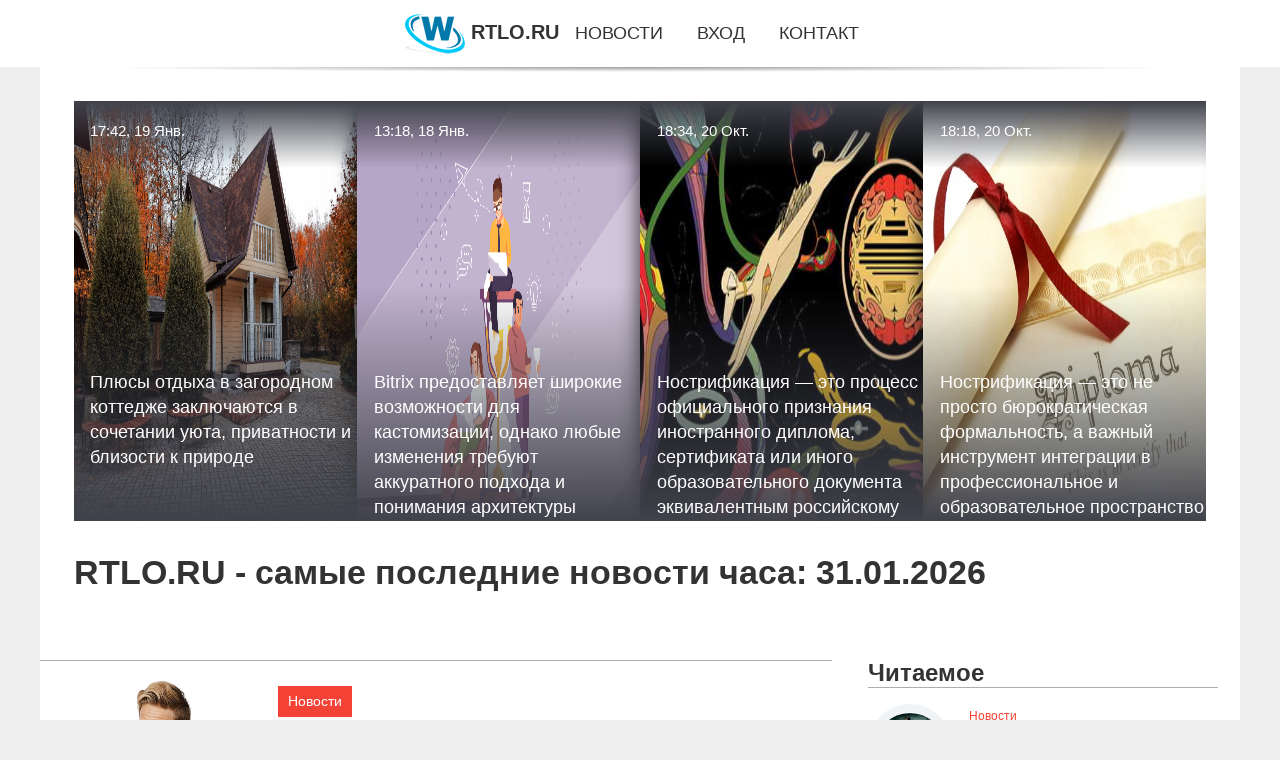

--- FILE ---
content_type: text/html; charset=utf-8
request_url: https://rtlo.ru/
body_size: 41468
content:
<!DOCTYPE html>
<html lang="ru">
<head>
<title>Самые последние новости часа на 31.01.2026 | RTLO.RU</title>
<meta name="viewport" content="width=device-width, initial-scale=1.0">
<meta name="description" content="Самые последние новости часа на 31.01.2026, читайте всё самое интересное из новостей на RTLO.RU.">
<meta name="robots" content="all">
<link rel="shortcut icon" href="//rtlo.ru/favicon.ico" type="image/x-icon">
<style>
* {padding:0; margin:0; box-sizing:border-box;}
html, body {border:none; font:1.05rem/1.5rem Arial;}
body {padding-top:4rem; counter-reset:nn_c;}
img {border:none; max-width:100%; height:auto; vertical-align:middle;}
div {position:relative; background-color:transparent;}
figure, footer, header, main {display:block; background-color:transparent;}
a:hover {text-decoration:none;}
h1 {font:bold 2rem Arial;}
h2 {font:bold 1.8rem Arial;}
h3 {font:bold 1.6rem Arial;}
h4 {font:bold 1.4rem Arial;}
h5, h6 {font:bold 1.2rem Arial;}
.pkpzm263c1, #pkpzm263i1 p, #pkpzm263i1 p a, .pkpzm263s7 p span {color:#fff;}
.pkpzm263c2, a, .pkpzm263s10 h5 {color:rgb(72, 175, 219);}
.pkpzm263c3, a:hover, a:focus {color:rgb(85, 140, 173);}
.pkpzm263c4, .pkpzm263s9 span {color:rgb(244, 67, 54);;}
.pkpzm263c5, .pkpzm263s7 p em {color:rgb(244, 67, 54, 0.75);}
.pkpzm263c6, body, aside nav a {color:rgb(51, 51, 51);}
.pkpzm263c7 {color:rgb(238, 238, 238);}
.pkpzm263c8, footer, footer a {color:rgba(255, 255, 255, .7);}
.pkpzm263c9 {color:rgb(177, 173, 173);}
.pkpzm263b1, aside, #pkpzm263i1 {background-color:#fff;}
.pkpzm263b2 {background-color:rgb(85, 140, 173);}
.pkpzm263b3, .pkpzm263s7 p span {background-color:rgb(244, 67, 54);;}
.pkpzm263b4 {background-color:rgb(244, 67, 54, 0.75);}
.pkpzm263b5, body {background-color:rgb(238, 238, 238);}
.pkpzm263b6, footer {background:linear-gradient(90deg, rgb(64, 66, 75), rgb(28, 29, 36));}
.pkpzm263s1 {width:100%; margin:0 auto;}
.pkpzm263s2, .pkpzm263s3, .pkpzm263s4, .pkpzm263s5 {display:block; clear:both;} 
.pkpzm263s2 {height:0;}
.pkpzm263s3 {height:2rem;}
.pkpzm263s4 {height:4rem;}
.pkpzm263s5 {height:6rem;}
.pkpzm263s6 {max-width:1200px; margin:0 auto;}
aside {position:fixed; z-index:1500; left:0; top:0; width:100%; height:4rem; line-height:4rem; text-align:center; vertical-align:middle;}
aside::after {content:""; position:absolute; z-index:-1; top:100%; bottom:0; width:120%; height:7px; left:-10%; right:-10%; background:radial-gradient(ellipse at 50% -3%, rgba(0, 0, 0, 0.4), rgba(0, 0, 0, 0.2), rgba(0, 0, 0, 0.0) 50%);}
aside header, aside h5, aside nav {display:inline;}
aside h5 {cursor:pointer;}
aside nav a {margin:0 1rem; text-transform:uppercase; text-decoration:none;}
#pkpzm263i1 {padding:2rem;}
#pkpzm263i1 h1 {margin:2rem 0;}
#pkpzm263i1 p {float:left; clear:none; width:25%; height:25rem; overflow:hidden; box-shadow:0 0 20px rgba(0,0,0,.8);}
#pkpzm263i1 p::before {position:absolute; display:block; content:""; width:25%; height:4rem; z-index:1; background:linear-gradient(180deg, rgba(64, 66, 75, 1), rgba(64, 66, 75, 0));}
#pkpzm263i1 p::after {position:absolute; display:block; content:""; width:25%; overflow:hidden; margin-top:-14rem; height:14rem; z-index:1; background:linear-gradient(0deg, rgba(64, 66, 75, 1), rgba(64, 66, 75, 0));}
#pkpzm263i1 p span {display:block; position:absolute; z-index:100; margin:1rem 0 0 1rem; font-size:85%; max-width:23.5%;}
#pkpzm263i1 p strong {display:block; position:absolute; z-index:100; margin:-9rem 0 0 1rem; font-weight:normal; max-width:23.5%;}
#pkpzm263i1  p img {height:100%; transition: all 1s ease-in-out;}
#pkpzm263i1 p:hover img, #pkpzm263i1 p:focus img {transform:scale(1.2);}
#pkpzm263i2 {height:25rem; overflow:hidden;}
.pkpzm263s7 {float:left; clear:none; width:66%;}
.pkpzm263s7 div {width:100%; height:20rem; overflow:hidden; border-top:1px solid rgb(177, 173, 173);}
.pkpzm263s7 p {display:block; float:left; clear:none; max-width:70%; max-height:95%; overflow:auto; margin-left:3%; padding:1rem 0;}
.pkpzm263s7 img {display:block; float:left; clear:none; max-width:27%; height:100%;}
.pkpzm263s7 p span {display:inline-block; clear:both; margin:.5rem 0; padding:.2rem .6rem; font-size:80%;}
.pkpzm263s7 p a {display:block; clear:both; font-size:110%; line-height:125%;}
.pkpzm263s7 p i>a {display:inline-block; clear:none; font-size:100%; line-height:120%;}
.pkpzm263s7 p em {display:block; clear:both; margin:1rem 0; padding-left:18px; background:transparent url("images/timeico.jpg") no-repeat 0 50%;}
.pkpzm263s8 {float:left; clear:none; width:31%; margin-left:3%; font-size:85%;}
.pkpzm263s8 ul {list-style-position:inside; list-style:none; margin:1rem 0;}
.pkpzm263s8 ul li {display:block; margin-bottom:1rem; margin-left:1rem; text-transform:uppercase;}
.pkpzm263s8 li::before {content:"»"; padding-right:.3rem;}
.pkpzm263s9 {width:94%; height:6rem; padding:1rem 0; border-top:1px solid rgb(177, 173, 173);}
.pkpzm263s9:after {counter-increment:nn_c; content:counter(nn_c); border:3px solid #fff; border-radius:50%; color: #fff; background-color:red; font-size:1.2rem; font-weight:bold; margin-top: -12px; line-height:1; padding-top:5px; position:absolute; top:50%; left:-18px; text-align:center; width:30px; height:25px;}
.pkpzm263s9 p {display:block; float:left; clear:none; max-width:66%; max-height:5rem; overflow:hidden; margin-left:5%;}
.pkpzm263s9 img {display:block; float:left; clear:none; max-width:5rem; height:5rem; border:.5rem solid rgb(240, 244, 247); border-radius:50%;}
.pkpzm263s9 span {font-size:80%; display:block; clear:both;}
.pkpzm263s10 {float:left; clear:none; width:46%; margin:0 2%;}
.pkpzm263s10 h5 {text-transform:uppercase; font-weight:normal; margin-bottom:1rem;}
.pkpzm263s11 {padding: 2rem; background-color:rgb(240, 244, 247); box-shadow: 0 0 16px #ccc;}
.pkpzm263s12 {padding:2rem;}
.pkpzm263s12 figure {height:20rem; overflow:hidden; text-align:center; margin:0 0 2rem 0;}
.pkpzm263s12 figure img {height:100%; width:20rem; border:1rem solid #fff; border-radius:50%; background-color:rgb(240, 244, 247);}
.pkpzm263s12 p {display:block; clear:both; margin:1rem 0;}
.pkpzm263s13 {vertical-align:top; column-count:3; column-gap:1rem; padding:2rem 0;}
.pkpzm263s13 p {display:block; width:100%; margin-bottom:1rem; vertical-align:top; padding:2rem; page-break-inside:avoid; background-color:rgb(240, 244, 247); box-shadow: 0 0 16px #ccc;}
.pkpzm263s13 p a {display:block; clear:both; margin-bottom:1rem;}
.pkpzm263s13 p em {display:block; clear:both; margin-top:1rem;}

footer {width:100%; margin:0 auto; padding:3rem 0;}
footer li {margin-bottom:1rem;}

#ypnh582 {visibility:hidden;}

form {width:100%;}
input[type="text"], input[type="password"] {width:70%; height:2.5rem; padding:.2rem .6rem; margin:.5rem 0; font-size:1.25rem; font-weight:300; text-align:left; border-radius:5px; border:1px solid rgb(85, 140, 173); clear:none;}
textarea {width:70%; height:8em; padding:.2rem .6rem; margin:.5rem 0; font-size:1.3rem; font-weight:300; text-align:left; border-radius:5px; border:1px solid rgb(85, 140, 173); clear:none;}
input[type="submit"] {display:inline-block; clear:none; padding:.5rem 1.2rem; margin:.5rem 0; font-size:1rem; font-weight:300; border-radius:5px; border:2px solid rgb(72, 175, 219); background-color:rgb(72, 175, 219); color:#fff; cursor:pointer;}

@media screen and (max-width:1024px) {
	.pkpzm263s7, .pkpzm263s8 {float:none; clear:both; width:100%; margin:0; padding:1.5rem;}
}
@media screen and (max-width:960px) {
	.pkpzm263s13 {column-count:2;}
	#pkpzm263i1 p {width:33%;}
	#pkpzm263i1 p span, #pkpzm263i1 p strong {max-width:31.5%;}
}
@media screen and (max-width:720px) {
	.pkpzm263s13 {column-count:1;}
	#pkpzm263i1 p {width:50%;}
	#pkpzm263i1 p span, #pkpzm263i1 p strong {max-width:48.5%;}
}
@media screen and (max-width:480px) {
	#pkpzm263i1 p {width:100%;}
	#pkpzm263i1 p span, #pkpzm263i1 p strong {max-width:98.5%;}
	.pkpzm263s10 {float:none; clear:both; width:98%;}
}</style>
<meta name="yandex-verification" content="0ef8e6dcd3293ac2" />
<meta name="google-site-verification" content="nIDvDPZyxmZACSODndAGEF2Os-OWkTCAc7XCzahh1lU" />


<!-- Yandex.Metrika counter -->
<script type="text/javascript" >
   (function(m,e,t,r,i,k,a){m[i]=m[i]||function(){(m[i].a=m[i].a||[]).push(arguments)};
   m[i].l=1*new Date();
   for (var j = 0; j < document.scripts.length; j++) {if (document.scripts[j].src === r) { return; }}
   k=e.createElement(t),a=e.getElementsByTagName(t)[0],k.async=1,k.src=r,a.parentNode.insertBefore(k,a)})
   (window, document, "script", "https://mc.yandex.ru/metrika/tag.js", "ym");

   ym(101212756, "init", {
        clickmap:true,
        trackLinks:true,
        accurateTrackBounce:true
   });
</script>
<noscript><div><img src="https://mc.yandex.ru/watch/101212756" style="position:absolute; left:-9999px;" alt="" /></div></noscript>
<!-- /Yandex.Metrika counter --></head>
<body>
<header class="pkpzm263s6">
	<div id="ypnh579"></div>
	<div id="pkpzm263i1">
		<div id="pkpzm263i2">
			<p><a href="//rtlo.ru/news-5750-plyusy-otdyha-v-zagorodnom-kottedge-zaklyuchayutsya-v-sochetanii-uyuta-privatnosti-i-blizosti-k-prir.html"><span>17:42, 19 Янв.</span><img src="//rtlo.ru/imgsi/aHR0cHM6Ly9nbmV6ZG8taG90ZWwucnUvdXBsb2FkL2libG9jay9lNDUvazNmeHhyY2lhbHphMHA0eXU0ZGtsMHgzdmIzdjBrOHMuanBn" alt="Плюсы отдыха в загородном коттедже заключаются в сочетании уюта, приватности и близости к природе"><strong>Плюсы отдыха в загородном коттедже заключаются в сочетании уюта, приватности и близости к природе</strong></a></p><p><a href="//rtlo.ru/news-5749-bitrix-predostavlyaet-shirokie-vozmognosti-dlya-kastomizatsii-odnako-lyubye-izmeneniya-trebuyut-akku.html"><span>13:18, 18 Янв.</span><img src="//rtlo.ru/imgsi/aHR0cHM6Ly9oYWJyYXN0b3JhZ2Uub3JnL3dlYnQvZ3cvYnEvcXgvZ3dicXF4bWxhZjQtNGZ6eWVqZng0M2JiZzFxLnBuZw==" alt="Bitrix предоставляет широкие возможности для кастомизации, однако любые изменения требуют аккуратного подхода и понимания архитектуры системы"><strong>Bitrix предоставляет широкие возможности для кастомизации, однако любые изменения требуют аккуратного подхода и понимания архитектуры системы</strong></a></p><p><a href="//rtlo.ru/news-5748-nostrifikatsiya-eto-protsess-ofitsialnogo-priznaniya-inostrannogo-diploma-sertifikata-ili-inogo-obra.html"><span>18:34, 20 Окт.</span><img src="//rtlo.ru/newsi/0/115/nostrifikatsiya-eto-protsess-ofitsialnogo-priznaniya-inostrannogo-diploma-sertifikata-ili-inogo-obra.jpg" alt="Нострификация — это процесс официального признания иностранного диплома, сертификата или иного образовательного документа эквивалентным российскому"><strong>Нострификация — это процесс официального признания иностранного диплома, сертификата или иного образовательного документа эквивалентным российскому</strong></a></p><p><a href="//rtlo.ru/news-5747-nostrifikatsiya-eto-ne-prosto-byurokraticheskaya-formalnost-a-vagnyj-instrument-integratsii-v-profes.html"><span>18:18, 20 Окт.</span><img src="//rtlo.ru/imgsi/aHR0cHM6Ly90Yy1zbGFuZy5ydS91cGxvYWRzL25vc3RyaWZpa2FjaWElMjBkaXBsb21hLmpwZw==" alt="Нострификация — это не просто бюрократическая формальность, а важный инструмент интеграции в профессиональное и образовательное пространство России"><strong>Нострификация — это не просто бюрократическая формальность, а важный инструмент интеграции в профессиональное и образовательное пространство России</strong></a></p>			<span class="pkpzm263s2">&nbsp;</span>
		</div>
		<h1>RTLO.RU - самые последние новости часа: 31.01.2026</h1>
	</div>
</header>
<main>
<div class="pkpzm263s6 pkpzm263b1">
	<div class="pkpzm263s7">
		<div><img src="//rtlo.ru/imgsi/aHR0cHM6Ly9maW5lbzI0LnJ1L3VwbG9hZC9pYmxvY2svMmMzLzM4dzE2cXd0eXEwMHF5Z2NkN3J3ZndqbDBtN3VuOXduLnBuZw==" alt="Займ под залог ПТС является удобным и доступным способом получить средства даже с плохой кредитной историей"><p><span>Новости</span><a href="//rtlo.ru/news-5745-zajm-pod-zalog-pts-yavlyaetsya-udobnym-i-dostupnym-sposobom-poluchit-sredstva-dage-s-plohoj-kreditno.html">Займ под залог ПТС является удобным и доступным способом получить средства даже с плохой кредитной историей</a> <em>12:38, 27 Авг.</em> <p>В современном финансовом мире иногда возникает необходимость получить деньги быстро и без лишних формальностей. Одним из наиболее удобных способов...</p></div><div><img src="//rtlo.ru/imgsi/aHR0cHM6Ly90ZWNoZG9jY29uc3VsdC5ydS9pbWcvbmV3L3RlaHVzbDMucG5n" alt="Регистрация технических условий — это не просто формальность, а действенный инструмент для укрепления позиций компании на рынке, повышения доверия со стороны партнёров и клиентов, а также обеспечения соответствия продукции современным стандартам качества"><p><span>Новости</span><a href="//rtlo.ru/news-5744-registratsiya-tehnicheskih-uslovij-eto-ne-prosto-formalnost-a-dejstvennyj-instrument-dlya-ukrepleniy.html">Регистрация технических условий — это не просто формальность, а действенный инструмент для укрепления позиций компании на рынке, повышения доверия со стороны партнёров и клиентов, а также обеспечения соответствия продукции современным стандартам качества</a> <em>17:10, 01 Авг.</em> <p>Процедура регистрации технических условий является важным этапом на пути к упорядочению процессов производства и реализации продукции на российско...</p></div><div><img src="//rtlo.ru/imgsi/aHR0cHM6Ly9lbmNyeXB0ZWQtdGJuMC5nc3RhdGljLmNvbS9pbWFnZXM/cT10Ym46QU5kOUdjUnNhUmJxVFV6bXdxY2hxRjFVV0Z3ckZjNy1yUTFoZENYWEp3JnM=" alt="Формирование комплексного подхода к здоровью и физической активности — важная составляющая жизни современного горожанина"><p><span>Новости</span><a href="//rtlo.ru/news-5743-formirovanie-kompleksnogo-podhoda-k-zdorovyu-i-fizicheskoj-aktivnosti-vagnaya-sostavlyayuschaya-gizn.html">Формирование комплексного подхода к здоровью и физической активности — важная составляющая жизни современного горожанина</a> <em>11:01, 31 Июл.</em> <p>Формат фитнес-клубов, расположенных в центральной части Москвы, ориентирован на жителей мегаполиса, ведущих активный образ жизни и стремящихся к б...</p></div><div><img src="//rtlo.ru/imgsi/aHR0cHM6Ly9lbmNyeXB0ZWQtdGJuMC5nc3RhdGljLmNvbS9pbWFnZXM/cT10Ym46QU5kOUdjUnhlSFEwQ0w5cVVrUzhPeEpNazBhLUduSkZZRWZfa25ucDF3JnM=" alt="Изготовление кухни на заказ — это инвестиция в комфорт, эстетику и долговечность"><p><span>Новости</span><a href="//rtlo.ru/news-5742-izgotovlenie-kuhni-na-zakaz-eto-investitsiya-v-komfort-estetiku-i-dolgovechnost.html">Изготовление кухни на заказ — это инвестиция в комфорт, эстетику и долговечность</a> <em>13:56, 23 Июл.</em> <p>Кухня — это не просто место приготовления пищи. Это сердце дома, где проходят семейные завтраки, душевные разговоры и уютные вечера. Именно поэтом...</p></div><div><img class="ypnh577_1" data-src="//rtlo.ru/imgsi/aHR0cHM6Ly9hdmF0YXJzLm1kcy55YW5kZXgubmV0L2dldC1hbHRheS82NTUwNTQwLzJhMDAwMDAxOGRlZmQxYTQ3YTk1YzJmOGU3ZDIzOTkxYTk1OC9vcmln" src="//rtlo.ru/images/1.gif" alt="Топливная карта «Премиум карт» — это эффективный инструмент для бизнеса, стремящегося к прозрачности, экономии и упрощению управления автопарком"><p><span>Новости</span><a href="//rtlo.ru/news-5741-toplivnaya-karta-premium-kart-eto-effektivnyj-instrument-dlya-biznesa-stremyaschegosya-k-prozrachnos.html">Топливная карта «Премиум карт» — это эффективный инструмент для бизнеса, стремящегося к прозрачности, экономии и упрощению управления автопарком</a> <em>13:41, 23 Июл.</em> <p>Для компаний, управляющих автопарком, контроль над расходами на топливо — один из важнейших факторов эффективного ведения бизнеса. Постоянные коле...</p></div><div><img class="ypnh577_1" data-src="//rtlo.ru/imgsi/aHR0cHM6Ly9ybC1jb21wYW55LnJ1L3VwbG9hZC9yZXNpemVfY2FjaGUvaWJsb2NrL2JmMC80NTBfNDUwXzAvZjh5MHFrNWphcTNrNDhnaTIycnRuY2RkNTU0a2dpMmkuanBn" src="//rtlo.ru/images/1.gif" alt="Аренда склада ответственного хранения в Санкт-Петербурге — это практичное, выгодное и современное решение для бизнеса, стремящегося к эффективной логистике"><p><span>Новости</span><a href="//rtlo.ru/news-5740-arenda-sklada-otvetstvennogo-hraneniya-v-sanktpeterburge-eto-praktichnoe-vygodnoe-i-sovremennoe-resh.html">Аренда склада ответственного хранения в Санкт-Петербурге — это практичное, выгодное и современное решение для бизнеса, стремящегося к эффективной логистике</a> <em>12:42, 21 Июл.</em> <p>Аренда склада ответственного хранения становится все более востребованной услугой в Санкт-Петербурге как среди представителей бизнеса, так и среди...</p></div><div><img class="ypnh577_1" data-src="//rtlo.ru/imgsi/[base64]" src="//rtlo.ru/images/1.gif" alt="Пневмоподвеска — это комфорт и безопасность, за которые стоит своевременно заботиться"><p><span>Новости</span><a href="//rtlo.ru/news-5739-pnevmopodveska-eto-komfort-i-bezopasnost-za-kotorye-stoit-svoevremenno-zabotitsya.html">Пневмоподвеска — это комфорт и безопасность, за которые стоит своевременно заботиться</a> <em>07:38, 14 Июл.</em> <p>Пневмоподвеска — это одна из самых технологичных и комфортных систем амортизации, используемых в современных автомобилях. Она обеспечивает плавнос...</p></div><div><img class="ypnh577_1" data-src="//rtlo.ru/imgsi/aHR0cHM6Ly9zdGF0aWMudGlsZGFjZG4uY29tL3RpbGQzNjYxLTYyMzctNDUzNS1hNjMwLTM3Mzg2MTY2NjE2Mi9waG90by5qcGc=" src="//rtlo.ru/images/1.gif" alt="Гэтыя падзеі адлюстроўваюць імкненне вобласці да паляпшэння якасці жыцця яе жыхароў і стварэння ўмоў для ўстойлівага развіцця"><p><span>Новости</span><a href="//rtlo.ru/news-5738-getyya-padze-adlyustrovayuts-mknenne-voblasts-da-palyapshennya-yakasts-gytstsya-yae-gyharo-stvarenny.html">Гэтыя падзеі адлюстроўваюць імкненне вобласці да паляпшэння якасці жыцця яе жыхароў і стварэння ўмоў для ўстойлівага развіцця</a> <em>04:17, 19 Окт.</em> <p>Курганская вобласць, якая таксама вядома як Зауралле, з'яўляецца адным з рэгіёнаў Расіі, дзе жыццё б'е ключом, а падзеі ўсебакова адлюстроўваюць с...</p></div><div><img class="ypnh577_1" data-src="//rtlo.ru/imgsi/aHR0cHM6Ly9wcm9mLW1zLnJ1L3dwLWNvbnRlbnQvdXBsb2Fkcy8yMDI0LzExL3Bob3RvXzUzNDgxMjE3ODc0MjgzNjM5NjhfeS5qcGc=" src="//rtlo.ru/images/1.gif" alt="Ремонт квартир и балконов под ключ — это выгодное и разумное решение для тех, кто ценит своё время"><p><span>Новости</span><a href="//rtlo.ru/news-5737-remont-kvartir-i-balkonov-pod-klyuch-eto-vygodnoe-i-razumnoe-reshenie-dlya-teh-kto-tsenit-svoe-vremy.html">Ремонт квартир и балконов под ключ — это выгодное и разумное решение для тех, кто ценит своё время</a> <em>10:47, 04 Июл.</em> <p>Современный ритм жизни диктует свои условия — у большинства людей попросту нет времени и желания заниматься организацией ремонта самостоятельно. П...</p></div><div><img class="ypnh577_1" data-src="//rtlo.ru/imgsi/[base64]" src="//rtlo.ru/images/1.gif" alt="Rose Studio предлагает богатый выбор цветочных композиций на все случаи жизни: от романтических свиданий до корпоративных мероприятий"><p><span>Новости</span><a href="//rtlo.ru/news-5736-rose-studio-predlagaet-bogatyj-vybor-tsvetochnyh-kompozitsij-na-vse-sluchai-gizni-ot-romanticheskih-.html">Rose Studio предлагает богатый выбор цветочных композиций на все случаи жизни: от романтических свиданий до корпоративных мероприятий</a> <em>10:13, 04 Июл.</em> <p>Цветы остаются универсальным символом любви, внимания и признательности. Они сопровождают нас в самые важные моменты жизни — будь то праздник, при...</p></div><div><img class="ypnh577_1" data-src="//rtlo.ru/imgsi/aHR0cHM6Ly91cGxvYWQubWFraWxvdmUucnUvbWVkaWFsaWJyYXJ5LzZjNi82YzY2YmEwOThmYmQzZGMwMWRkYTg1NzQ4NjM4NjY5Mi8zMTk5MTE5MGU1N2I1M2E2MWZiMTQyOTE1MzVkNzIyNy5KUEc=" src="//rtlo.ru/images/1.gif" alt="Адкрыццё новых вытворчых ліній, падтрымка экалагічных і адукацыйных праграм, а таксама развіццё турызму і спорту сведчаць аб актыўнай пазіцыі вобласці"><p><span>Новости</span><a href="//rtlo.ru/news-5735-adkrytstse-novyh-vytvorchyh-lnj-padtrymka-ekalagchnyh-adukatsyjnyh-pragram-a-taksama-razvtstse-turyz.html">Адкрыццё новых вытворчых ліній, падтрымка экалагічных і адукацыйных праграм, а таксама развіццё турызму і спорту сведчаць аб актыўнай пазіцыі вобласці</a> <em>02:15, 19 Окт.</em> <p>Гэтая падборка асвятляе асноўныя падзеі, якія адбыліся ў Уладзімірскай вобласці Расійскай Федэрацыі (рэгіён 33) за перыяд з 3 па 10 чэрвеня 2025 г...</p></div><div><img class="ypnh577_1" data-src="//rtlo.ru/imgsi/aHR0cHM6Ly/RjtGB0YIt0LPRgNGD0L/Qvy7RgNGEL3VwbG9hZC9yZXNpemVfY2FjaGUvaWJsb2NrLzJhYi84MDBfMTAwMF8xL3UyNXZucjJsMWx2MGkyeG5mZjFkcGFrZWY2bmN6cnlyLndlYnA=" src="//rtlo.ru/images/1.gif" alt="Современное строительство требует не только качественных материалов, но и высокой квалификации специалистов, способных выполнять задачи любой сложности в кратчайшие сроки"><p><span>Новости</span><a href="//rtlo.ru/news-5734-sovremennoe-stroitelstvo-trebuet-ne-tolko-kachestvennyh-materialov-no-i-vysokoj-kvalifikatsii-spetsi.html">Современное строительство требует не только качественных материалов, но и высокой квалификации специалистов, способных выполнять задачи любой сложности в кратчайшие сроки</a> <em>10:04, 01 Июл.</em> <p>Современное строительство требует не только качественных материалов, но и высокой квалификации специалистов, способных выполнять задачи любой слож...</p></div><div><img class="ypnh577_1" data-src="//rtlo.ru/imgsi/aHR0cHM6Ly9jbmNpbnMucnUvdXBsb2FkL2libG9jay8xZTEvNDhwNWMxb2E1dG1nY2x3bHNycGw4ZGZtb3ZyajVmajIuanBn" src="//rtlo.ru/images/1.gif" alt="Металлорежущий инструмент — это основа любого производства, связанного с обработкой металлов"><p><span>Новости</span><a href="//rtlo.ru/news-5732-metalloreguschij-instrument-eto-osnova-lyubogo-proizvodstva-svyazannogo-s-obrabotkoj-metallov.html">Металлорежущий инструмент — это основа любого производства, связанного с обработкой металлов</a> <em>10:15, 30 Июн.</em> <p>Металлообработка является неотъемлемой частью современного производства, охватывая отрасли от машиностроения до аэрокосмической промышленности. В ...</p></div><div><img class="ypnh577_1" data-src="//rtlo.ru/imgsi/aHR0cHM6Ly9zdGF0aWMudGlsZGFjZG4uY29tL3RpbGQzMzY2LTYxMzItNDMzMC1iMjM3LTMyNjQ2MjYyNjMzMy9rb250ZWtzdG5heWEtcmVrbGFtYS5qcGc=" src="//rtlo.ru/images/1.gif" alt="Контекстная реклама — это мощный инструмент, позволяющий компаниям любого масштаба быстро и точно привлекать целевую аудиторию"><p><span>Новости</span><a href="//rtlo.ru/news-5731-kontekstnaya-reklama-eto-moschnyj-instrument-pozvolyayuschij-kompaniyam-lyubogo-masshtaba-bystro-i-t.html">Контекстная реклама — это мощный инструмент, позволяющий компаниям любого масштаба быстро и точно привлекать целевую аудиторию</a> <em>10:12, 30 Июн.</em> <p>В современном цифровом мире, где конкуренция за внимание пользователей становится всё более жёсткой, компаниям необходимо использовать максимально...</p></div><div><img class="ypnh577_1" data-src="//rtlo.ru/imgsi/aHR0cHM6Ly9tZWRpY2luYWRlbnQucnUvdXBsb2FkL21lZGlhbGlicmFyeS9iYjAvMnBtc2M0dHJsMDR6N2RmZDY5cGR5Znd4empvczFtNHUuanBn" src="//rtlo.ru/images/1.gif" alt="Здоровье челюстно-лицевой области играет ключевую роль не только в эстетике лица, но и в полноценном функционировании организма"><p><span>Новости</span><a href="//rtlo.ru/news-5730-zdorove-chelyustnolitsevoj-oblasti-igraet-klyuchevuyu-rol-ne-tolko-v-estetike-litsa-no-i-v-polnotsen.html">Здоровье челюстно-лицевой области играет ключевую роль не только в эстетике лица, но и в полноценном функционировании организма</a> <em>12:25, 29 Июн.</em> <p>Здоровье челюстно-лицевой области играет ключевую роль не только в эстетике лица, но и в полноценном функционировании организма. Правильный прикус...</p></div><div><img class="ypnh577_1" data-src="//rtlo.ru/imgsi/aHR0cHM6Ly9reXJpZXJvcy5ydS9tZWRpYS9jYWNoZS9iYy9kZC9iY2RkMjExZjliODZiZDg4YmNjNWU3MTI3NzhlZjgxMS5qcGc=" src="//rtlo.ru/images/1.gif" alt="Профессия курьера сегодня представляет собой не просто способ заработать, а полноценную карьерную возможность с широкими перспективами"><p><span>Новости</span><a href="//rtlo.ru/news-5729-professiya-kurera-segodnya-predstavlyaet-soboj-ne-prosto-sposob-zarabotat-a-polnotsennuyu-karernuyu-.html">Профессия курьера сегодня представляет собой не просто способ заработать, а полноценную карьерную возможность с широкими перспективами</a> <em>09:56, 28 Июн.</em> <p>Работа курьером в последние годы приобрела особую популярность среди соискателей самых разных возрастов и профессий. Это объясняется рядом объекти...</p></div><div><img class="ypnh577_1" data-src="//rtlo.ru/imgsi/aHR0cHM6Ly9pLnl0aW1nLmNvbS92aS9DYU9wLUdweWduWS9tYXhyZXNkZWZhdWx0LmpwZw==" src="//rtlo.ru/images/1.gif" alt="Кастрамская вобласць працягвае заставацца прыкладам рэгіёна, які ўсебакова развіваецца, захоўваючы свае традыцыі і імкнучыся да новага"><p><span>Новости</span><a href="//rtlo.ru/news-5728-kastramskaya-voblasts-pratsyagvae-zastavatstsa-prykladam-regena-yak-sebakova-razvvaetstsa-zahovayuch.html">Кастрамская вобласць працягвае заставацца прыкладам рэгіёна, які ўсебакова развіваецца, захоўваючы свае традыцыі і імкнучыся да новага</a> <em>04:24, 19 Окт.</em> <p>Рэгіён 44 Расіі, таксама вядомы як Кастрамская вобласць, застаецца адным з найбольш актыўных і разнастайных рэгіёнаў краіны. У перыяд з 13 па 19 ч...</p></div><div><img class="ypnh577_1" data-src="//rtlo.ru/imgsi/aHR0cHM6Ly9wcm9zbGl2LnJ1L3BpY3R1cmVzL3Byb2R1Y3Qvc21hbGwvNDk5OF9zbWFsbC5qcGc=" src="//rtlo.ru/images/1.gif" alt="Арматура для унитаза с нижней подводкой — это современное и практичное решение, обеспечивающее комфорт, тишину и надежную работу сантехнической системы"><p><span>Новости</span><a href="//rtlo.ru/news-5727-armatura-dlya-unitaza-s-nignej-podvodkoj-eto-sovremennoe-i-praktichnoe-reshenie-obespechivayuschee-k.html">Арматура для унитаза с нижней подводкой — это современное и практичное решение, обеспечивающее комфорт, тишину и надежную работу сантехнической системы</a> <em>09:52, 28 Июн.</em> <p>Современные сантехнические системы требуют не только функциональности, но и эстетики, надежности, бесшумной работы и минимального вмешательства в ...</p></div><div><img class="ypnh577_1" data-src="//rtlo.ru/imgsi/aHR0cHM6Ly9oZWxlbmdpZnRzLnJ1L2kvZm9sZGVyL2tydXpoa2kuanBn" src="//rtlo.ru/images/1.gif" alt="Кружки с логотипом — это не просто предмет быта, а мощный инструмент продвижения, укрепления имиджа и повышения лояльности"><p><span>Новости</span><a href="//rtlo.ru/news-5726-krugki-s-logotipom-eto-ne-prosto-predmet-byta-a-moschnyj-instrument-prodvigeniya-ukrepleniya-imidga-.html">Кружки с логотипом — это не просто предмет быта, а мощный инструмент продвижения, укрепления имиджа и повышения лояльности</a> <em>09:50, 28 Июн.</em> <p>Брендированные подарки — неотъемлемая часть маркетинговой стратегии любой современной компании. Они помогают укрепить узнаваемость бренда, создать...</p></div><div><img class="ypnh577_1" data-src="//rtlo.ru/imgsi/aHR0cHM6Ly9pLmFyY2hpLnJ1L2kvMzY5NjI2LmpwZw==" src="//rtlo.ru/images/1.gif" alt="У Курганскай вобласці прайшлі рэгіянальныя спартыўныя спаборніцтвы сярод школьнікаў, накіраваныя на прапаганду здаровага ладу жыцця"><p><span>Новости</span><a href="//rtlo.ru/news-5725-u-kurganskaj-voblasts-prajshl-regyanalnyya-spartynyya-spaborntstvy-syarod-shkolnka-nakravanyya-na-pr.html">У Курганскай вобласці прайшлі рэгіянальныя спартыўныя спаборніцтвы сярод школьнікаў, накіраваныя на прапаганду здаровага ладу жыцця</a> <em>04:12, 19 Окт.</em> <p>Рэгіён 45 Расіі, вядомы таксама як Курганская вобласць, з'яўляецца адным з ключавых рэгіёнаў Уральскага федэральнага акругі. Гэты рэгіён, размешча...</p></div><div><img class="ypnh577_1" data-src="//rtlo.ru/imgsi/aHR0cHM6Ly9xdWVzdC1sYWIucnUvd3AtY29udGVudC91cGxvYWRzLzIwMjQvMDgvRFNDMDkzNjQtNjc1eDQ1MC5qcGc=" src="//rtlo.ru/images/1.gif" alt="Если вы ищете формат, который подарит эмоции, объединит коллектив, вовлечет учеников или оживит культурное пространство, КВЕСТ Lab — это оптимальный выбор"><p><span>Новости</span><a href="//rtlo.ru/news-5724-esli-vy-ischete-format-kotoryj-podarit-emotsii-obedinit-kollektiv-vovlechet-uchenikov-ili-ogivit-kul.html">Если вы ищете формат, который подарит эмоции, объединит коллектив, вовлечет учеников или оживит культурное пространство, КВЕСТ Lab — это оптимальный выбор</a> <em>09:46, 28 Июн.</em> <p>Современные развлечения стремительно трансформируются, становясь все более интеллектуальными и насыщенными смыслом. Среди новых форматов особое ме...</p></div><div><img class="ypnh577_1" data-src="//rtlo.ru/imgsi/aHR0cHM6Ly9ib290c2xhYi5ydS93cC1jb250ZW50L3VwbG9hZHMvMjAyMS8wNS9ib290c2xhYi1sb2dvLTEucG5n" src="//rtlo.ru/images/1.gif" alt="Новы парк дазволіць стварыць каля 300 новых працоўных месцаў, што асабліва важна для мясцовых жыхароў у перыяд эканамічных выклікаў"><p><span>Новости</span><a href="//rtlo.ru/news-5723-novy-park-dazvolts-stvaryts-kalya-300-novyh-pratsonyh-mestsa-shto-asablva-vagna-dlya-myastsovyh-gyha.html">Новы парк дазволіць стварыць каля 300 новых працоўных месцаў, што асабліва важна для мясцовых жыхароў у перыяд эканамічных выклікаў</a> <em>21:45, 19 Окт.</em> <p class="date">Аўторак, 10 чэрвеня 2025</p> <p>У Іванаўскай вобласці пачаліся работы па рэканструкцыі аўтадарогі Іванава-Кінеўскае, якая злучае абла...</p></div><div><img class="ypnh577_1" data-src="//rtlo.ru/imgsi/aHR0cHM6Ly9tc2subW90dWwtZ2FyYWdlLnJ1L3VwbG9hZC9pYmxvY2svODIyL29xa2Iwb2JlbjdtODR1Z2VnbG5rNHhnaDJhYjg4eW1xLmpwZw==" src="//rtlo.ru/images/1.gif" alt="Замена масла в DSG коробке — это важнейшая процедура, от которой зависит работоспособность всей трансмиссионной системы"><p><span>Новости</span><a href="//rtlo.ru/news-5722-zamena-masla-v-dsg-korobke-eto-vagnejshaya-protsedura-ot-kotoroj-zavisit-rabotosposobnost-vsej-trans.html">Замена масла в DSG коробке — это важнейшая процедура, от которой зависит работоспособность всей трансмиссионной системы</a> <em>11:46, 27 Июн.</em> <p>Современные автомобили, оснащённые роботизированными коробками передач типа DSG, требуют особого внимания и обслуживания. Такие трансмиссии обеспе...</p></div><div><img class="ypnh577_1" data-src="//rtlo.ru/imgsi/aHR0cHM6Ly93d3cu0LPRgNCw0L3QuNGC0LjQvNGA0LDQvNC+0YAu0YDRhC9uZXRjYXRfY2FjaGUvdGh1bWIvOGYxNWU4OGNjM2M0YjY5MmRlNmNhOGQyMmI1ZDM3MzVfMzUweDM1MHgwLndlYnA=" src="//rtlo.ru/images/1.gif" alt="В современном строительстве и дизайне натуральный камень не теряет своей актуальности и ценности"><p><span>Новости</span><a href="//rtlo.ru/news-5721-v-sovremennom-stroitelstve-i-dizajne-naturalnyj-kamen-ne-teryaet-svoej-aktualnosti-i-tsennosti.html">В современном строительстве и дизайне натуральный камень не теряет своей актуальности и ценности</a> <em>11:30, 27 Июн.</em> <p>Компания «Дом камня» уже многие годы занимает прочное место на рынке изделий из натурального камня. Специализация компании охватывает полный цикл ...</p></div><div><img class="ypnh577_1" data-src="//rtlo.ru/imgsi/aHR0cHM6Ly9keW5hc3R5LXVhZS5jb20vd3AtY29udGVudC91cGxvYWRzLzIwMjQvMTIvZG9rdW1lbnR5LWRseWEtcmVnaXN0cmF0c3lpLWtvbXBhbmlpLXYtb21hbmUuanBn" src="//rtlo.ru/images/1.gif" alt="Открытие компании в ОАЭ — стратегически верное решение для тех, кто стремится к развитию международного бизнеса с использованием всех преимуществ современной юрисдикции"><p><span>Новости</span><a href="//rtlo.ru/news-5720-otkrytie-kompanii-v-oae-strategicheski-vernoe-reshenie-dlya-teh-kto-stremitsya-k-razvitiyu-megdunaro.html">Открытие компании в ОАЭ — стратегически верное решение для тех, кто стремится к развитию международного бизнеса с использованием всех преимуществ современной юрисдикции</a> <em>11:20, 27 Июн.</em> <p>ОАЭ сегодня является одним из самых привлекательных регионов для ведения международного бизнеса. Стратегическое расположение, развитая инфраструкт...</p></div><div><img class="ypnh577_1" data-src="//rtlo.ru/imgsi/[base64]" src="//rtlo.ru/images/1.gif" alt="Освещение играет ключевую роль в создании уюта, комфорта и эстетической целостности любого пространства"><p><span>Новости</span><a href="//rtlo.ru/news-5719-osveschenie-igraet-klyuchevuyu-rol-v-sozdanii-uyuta-komforta-i-esteticheskoj-tselostnosti-lyubogo-pr.html">Освещение играет ключевую роль в создании уюта, комфорта и эстетической целостности любого пространства</a> <em>11:10, 27 Июн.</em> <p>Освещение играет ключевую роль в создании уюта, комфорта и эстетической целостности любого пространства. От выбранных светильников, люстр и декора...</p></div><div><img class="ypnh577_1" data-src="//rtlo.ru/imgsi/aHR0cHM6Ly9lbmNyeXB0ZWQtdGJuMC5nc3RhdGljLmNvbS9pbWFnZXM/cT10Ym46QU5kOUdjUW1MSVlfRDZqLThpRG02eW1VVXBiNy0wUktVRmpfWlZsZzNBJnM=" src="//rtlo.ru/images/1.gif" alt="Институт психологии Smart — это больше, чем просто образовательная платформа"><p><span>Новости</span><a href="//rtlo.ru/news-5718-institut-psihologii-smart-eto-bolshe-chem-prosto-obrazovatelnaya-platforma.html">Институт психологии Smart — это больше, чем просто образовательная платформа</a> <em>11:01, 27 Июн.</em> <p>Современное общество всё чаще сталкивается с вызовами, требующими профессиональной психологической поддержки. Востребованность специалистов в обла...</p></div><div><img class="ypnh577_1" data-src="//rtlo.ru/imgsi/aHR0cHM6Ly93d3cucmFpbGNvbnRpbmVudC5ydS91cGxvYWQvaWJsb2NrLzVjYy81Y2M4M2MzMjlhNDkwNzQ4ZDQxNWI4NTEwOGI0OTVhNy5qcGc=" src="//rtlo.ru/images/1.gif" alt="Наведвальнікі, сярод якіх было шмат школьнікаў, станоўча ацанілі новую экспазіцыю, адзначаючы яе адукацыйную значнасць"><p><span>Новости</span><a href="//rtlo.ru/news-5717-navedvalnk-syarod-yakh-bylo-shmat-shkolnka-stanocha-atsanl-novuyu-ekspaztsyyu-adznachayuchy-yae-aduk.html">Наведвальнікі, сярод якіх было шмат школьнікаў, станоўча ацанілі новую экспазіцыю, адзначаючы яе адукацыйную значнасць</a> <em>02:18, 19 Окт.</em> <p>Гэтая падборка асвятляе ключавыя падзеі, якія адбыліся ў Варанаскай вобласці Расійскай Федэрацыі (рэгіён 36) за перыяд з 3 па 10 чэрвеня 2025 года...</p></div><div><img class="ypnh577_1" data-src="//rtlo.ru/imgsi/aHR0cHM6Ly9zdGVlbGNvbnRvdXIuY29tL2dldGltZy8yMjAvMTUxL2Nyb3AvZmlsbC9maWxlcy9jb3JlLzRfaW1hZ2UucG5n" src="//rtlo.ru/images/1.gif" alt="Сильфонные компенсаторы являются неотъемлемой частью современной трубопроводной инфраструктуры"><p><span>Новости</span><a href="//rtlo.ru/news-5716-silfonnye-kompensatory-yavlyayutsya-neotemlemoj-chastyu-sovremennoj-truboprovodnoj-infrastruktury.html">Сильфонные компенсаторы являются неотъемлемой частью современной трубопроводной инфраструктуры</a> <em>11:54, 25 Июн.</em> <p>Современные трубопроводные системы представляют собой сложные инженерные конструкции, в которых важную роль играют элементы, способные компенсиров...</p></div><div><img class="ypnh577_1" data-src="//rtlo.ru/imgsi/aHR0cDovL29yenVtZWQudXovd3AtY29udGVudC91cGxvYWRzLzIwMjQvMDcvMG01YTA0OTgtMjA0OHgxMzM3LmpwZw==" src="//rtlo.ru/images/1.gif" alt="Клиника очищения организма в Ташкенте — это профессиональный подход, эффективные методики и забота о здоровье каждого пациента"><p><span>Новости</span><a href="//rtlo.ru/news-5715-klinika-ochischeniya-organizma-v-tashkente-eto-professionalnyj-podhod-effektivnye-metodiki-i-zabota-.html">Клиника очищения организма в Ташкенте — это профессиональный подход, эффективные методики и забота о здоровье каждого пациента</a> <em>11:49, 25 Июн.</em> <p>Современные условия жизни — стресс, плохая экология, нерегулярное питание и недостаток физической активности — оказывают негативное влияние на орг...</p></div><div><img class="ypnh577_1" data-src="//rtlo.ru/imgsi/aHR0cHM6Ly9nZXJtZXMtcHNpaGlhdHJpeWEucnUvd3AtY29udGVudC91cGxvYWRzLzIwMjQvMTIvZ2VybWVzLW4tbG9nby1zaXRlLnBuZw==" src="//rtlo.ru/images/1.gif" alt="Психическое здоровье — важнейшая составляющая общего благополучия человека"><p><span>Новости</span><a href="//rtlo.ru/news-5714-psihicheskoe-zdorove-vagnejshaya-sostavlyayuschaya-obschego-blagopoluchiya-cheloveka.html">Психическое здоровье — важнейшая составляющая общего благополучия человека</a> <em>11:44, 25 Июн.</em> <p>Психическое здоровье — важнейшая составляющая общего благополучия человека. В условиях современного ритма жизни всё больше людей сталкиваются с эм...</p></div><div><img class="ypnh577_1" data-src="//rtlo.ru/imgsi/aHR0cHM6Ly9ob3N0a2V5LnJ1L3N0b3JhZ2UvdnBzdmVjdG9yXzIyYTAxNzAzLnN2Zw==" src="//rtlo.ru/images/1.gif" alt="Одним из самых удобных решений остаётся аренда VPS/VDS серверов, которые обеспечивают высокий уровень контроля, производительности и безопасности при сравнительно низкой стоимости"><p><span>Новости</span><a href="//rtlo.ru/news-5713-odnim-iz-samyh-udobnyh-reshenij-ostaetsya-arenda-vpsvds-serverov-kotorye-obespechivayut-vysokij-urov.html">Одним из самых удобных решений остаётся аренда VPS/VDS серверов, которые обеспечивают высокий уровень контроля, производительности и безопасности при сравнительно низкой стоимости</a> <em>10:46, 24 Июн.</em> <p>Современные цифровые технологии требуют надёжной и гибкой инфраструктуры для размещения веб-сервисов, приложений, баз данных и других ресурсов. Од...</p></div><div><img class="ypnh577_1" data-src="//rtlo.ru/imgsi/aHR0cHM6Ly9uZXdzMTYxLnJ1L3dwLWNvbnRlbnQvdXBsb2Fkcy8yMDI1LzA1L3doYXRzYXBwLWltYWdlLTIwMjUtMDUtMjktYXQtMTYuNDYuMDMtODAweDQ1MC53ZWJw" src="//rtlo.ru/images/1.gif" alt="В современном информационном мире доступ к достоверным и оперативным новостям становится жизненной необходимостью"><p><span>Новости</span><a href="//rtlo.ru/news-5712-v-sovremennom-informatsionnom-mire-dostup-k-dostovernym-i-operativnym-novostyam-stanovitsya-giznenno.html">В современном информационном мире доступ к достоверным и оперативным новостям становится жизненной необходимостью</a> <em>10:41, 24 Июн.</em> <p>В современном информационном мире доступ к достоверным и оперативным новостям становится жизненной необходимостью. Особенно это актуально для реги...</p></div><div><img class="ypnh577_1" data-src="//rtlo.ru/imgsi/aHR0cHM6Ly93d3cuZGVsdGEtaS5ydS9iaXRyaXgvdGVtcGxhdGVzL21haW4vaW1hZ2VzL2Jhbm5lcl8yMjAyMjMucG5n" src="//rtlo.ru/images/1.gif" alt="В современном мире информации и цифровых технологий юридическая и справочная поддержка становятся неотъемлемой частью эффективной работы предприятий, государственных структур и образовательных учреждений"><p><span>Новости</span><a href="//rtlo.ru/news-5710-v-sovremennom-mire-informatsii-i-tsifrovyh-tehnologij-yuridicheskaya-i-spravochnaya-poddergka-stanov.html">В современном мире информации и цифровых технологий юридическая и справочная поддержка становятся неотъемлемой частью эффективной работы предприятий, государственных структур и образовательных учреждений</a> <em>10:36, 24 Июн.</em> <p>В современном мире информации и цифровых технологий юридическая и справочная поддержка становятся неотъемлемой частью эффективной работы предприят...</p></div><div><img class="ypnh577_1" data-src="//rtlo.ru/imgsi/aHR0cHM6Ly90b3BvbmlrLnJ1L3VwbG9hZC9pYmxvY2svNjkzLzY5M2JmZWZjMzg0YTBhNmU1YWZmNmQxNDE1Nzg5MjQ4LmpwZw==" src="//rtlo.ru/images/1.gif" alt="Прямоугольные наручные часы — это выбор тех, кто ценит стиль, индивидуальность и качественные вещи"><p><span>Новости</span><a href="//rtlo.ru/news-5708-pryamougolnye-naruchnye-chasy-eto-vybor-teh-kto-tsenit-stil-individualnost-i-kachestvennye-veschi.html">Прямоугольные наручные часы — это выбор тех, кто ценит стиль, индивидуальность и качественные вещи</a> <em>10:22, 24 Июн.</em> <p>Современный рынок аксессуаров предлагает огромное количество вариантов наручных часов, но именно форма корпуса часто становится определяющим факто...</p></div><div><img class="ypnh577_1" data-src="//rtlo.ru/imgsi/aHR0cHM6Ly9teXdvcmt0cmF2ZWwuY29tL3VwbG9hZHMvVVNBJTIwMjAyNC93b3JrJTIwYW5kJTIwdHJhdmVsJTIwdXNhJTIwMjAyNCUyMCgzKS5qcGc=" src="//rtlo.ru/images/1.gif" alt="Work and Travel USA — это прекрасная возможность для студентов, которые хотят не просто провести лето, а наполнить его смыслом, событиями и личностным ростом"><p><span>Новости</span><a href="//rtlo.ru/news-5707-work-and-travel-usa-eto-prekrasnaya-vozmognost-dlya-studentov-kotorye-hotyat-ne-prosto-provesti-leto.html">Work and Travel USA — это прекрасная возможность для студентов, которые хотят не просто провести лето, а наполнить его смыслом, событиями и личностным ростом</a> <em>10:15, 24 Июн.</em> <p>Каждое лето студенты со всего мира ищут возможности для путешествий, новых впечатлений и, конечно, заработка. Программа Work and Travel USA предос...</p></div><div><img class="ypnh577_1" data-src="//rtlo.ru/imgsi/aHR0cHM6Ly9jZW50ci1iYXNzZWlub3YucnUvd3AtY29udGVudC91cGxvYWRzLzIwMjQvMTEvYmV6eW15YW5ueWotMTMucG5n" src="//rtlo.ru/images/1.gif" alt="Покупка бассейна в Ярославле — это разумное вложение в комфорт, здоровье и атмосферу загородной жизни"><p><span>Новости</span><a href="//rtlo.ru/news-5706-pokupka-bassejna-v-yaroslavle-eto-razumnoe-vlogenie-v-komfort-zdorove-i-atmosferu-zagorodnoj-gizni.html">Покупка бассейна в Ярославле — это разумное вложение в комфорт, здоровье и атмосферу загородной жизни</a> <em>16:24, 23 Июн.</em> <p>Современный бассейн — это не только элемент роскоши, но и источник удовольствия, оздоровления и отличного настроения для всей семьи. Все больше жи...</p></div><div><img class="ypnh577_1" data-src="//rtlo.ru/imgsi/aHR0cHM6Ly9sYW5kc2NhcGUzZC5ydS9pbWcvYXJ0aWNsZS9sYW5kc2hhZnRueWotZGl6YXluLXVjaGFzdGthXzAzLndlYnA=" src="//rtlo.ru/images/1.gif" alt="Разработка проекта зимнего сада — это не просто техническая задача, а творческий процесс, включающий в себя архитектуру, инженерию, ландшафтный дизайн и экологическое мышление"><p><span>Новости</span><a href="//rtlo.ru/news-5705-razrabotka-proekta-zimnego-sada-eto-ne-prosto-tehnicheskaya-zadacha-a-tvorcheskij-protsess-vklyuchay.html">Разработка проекта зимнего сада — это не просто техническая задача, а творческий процесс, включающий в себя архитектуру, инженерию, ландшафтный дизайн и экологическое мышление</a> <em>11:31, 23 Июн.</em> <p>Зимний сад — это уникальное архитектурное решение, которое объединяет в себе эстетику, природу и комфорт. Он представляет собой остеклённое простр...</p></div><div><img class="ypnh577_1" data-src="//rtlo.ru/imgsi/aHR0cHM6Ly9vcHRpbS50aWxkYWNkbi5jb20vc3RvcjM1MzYtMzgzMC00NzMxLWIyNjUtMzY2MTMwMzgzNDM0Ly0vZm9ybWF0L3dlYnAvNjc1OTk4MDEuanBnLndlYnA=" src="//rtlo.ru/images/1.gif" alt="Студия ВОСТОК АРТ — это уникальное пространство, где каждый может прикоснуться к миру творчества и раскрыть свой потенциал через искусство"><p><span>Новости</span><a href="//rtlo.ru/news-5704-studiya-vostok-art-eto-unikalnoe-prostranstvo-gde-kagdyj-moget-prikosnutsya-k-miru-tvorchestva-i-ras.html">Студия ВОСТОК АРТ — это уникальное пространство, где каждый может прикоснуться к миру творчества и раскрыть свой потенциал через искусство</a> <em>11:12, 23 Июн.</em> <p>Студия ВОСТОК АРТ — это уникальное пространство, где каждый может прикоснуться к миру творчества и раскрыть свой потенциал через искусство. Здесь ...</p></div><div><img class="ypnh577_1" data-src="//rtlo.ru/imgsi/aHR0cHM6Ly9hbGlmdG1zay5ydS91cGxvYWQvaWJsb2NrL2ExMi9hMTJkMjQ0YzVjZmVlMTYzMzc3YjMwZWYyMzA4OTZlYi5qcGc=" src="//rtlo.ru/images/1.gif" alt="Магнитный захват для металла — это надёжный и эффективный инструмент, значительно упрощающий процессы транспортировки металлических элементов"><p><span>Новости</span><a href="//rtlo.ru/news-5703-magnitnyj-zahvat-dlya-metalla-eto-nadegnyj-i-effektivnyj-instrument-znachitelno-uproschayuschij-prot.html">Магнитный захват для металла — это надёжный и эффективный инструмент, значительно упрощающий процессы транспортировки металлических элементов</a> <em>10:52, 23 Июн.</em> <p>Магнитный захват для металла — это специализированное грузоподъёмное устройство, предназначенное для безопасного и эффективного перемещения металл...</p></div><div><img class="ypnh577_1" data-src="//rtlo.ru/imgsi/aHR0cHM6Ly91bmlmb3Jtdm4ucnUvYXNzZXRzL2dhbGxlcnkvNy83LmpwZw==" src="//rtlo.ru/images/1.gif" alt="Компания 'Uniform VN LLC' — это проверенный временем и практикой производитель, способный удовлетворить самые разные запросы в сфере текстиля"><p><span>Новости</span><a href="//rtlo.ru/news-5702-kompaniya-uniform-vn-llc-eto-proverennyj-vremenem-i-praktikoj-proizvoditel-sposobnyj-udovletvorit-sa.html">Компания "Uniform VN LLC" — это проверенный временем и практикой производитель, способный удовлетворить самые разные запросы в сфере текстиля</a> <em>10:48, 23 Июн.</em> <p>Компания "Uniform VN LLC" занимает прочные позиции на российском рынке текстильных услуг, предоставляя клиентам широкий спектр решений в области п...</p></div><div><img class="ypnh577_1" data-src="//rtlo.ru/imgsi/aHR0cHM6Ly9teS1wcmVzZW50LnJ1L2ltZy9iaWcvZmxvd2Vycy9NUDAwOTIucG5n" src="//rtlo.ru/images/1.gif" alt="В современном мире доставка цветов стала неотъемлемой частью повседневной жизни, позволяя быстро и красиво выразить свои чувства, поздравить с важными событиями или просто порадовать близких и друзей"><p><span>Новости</span><a href="//rtlo.ru/news-5701-v-sovremennom-mire-dostavka-tsvetov-stala-neotemlemoj-chastyu-povsednevnoj-gizni-pozvolyaya-bystro-i.html">В современном мире доставка цветов стала неотъемлемой частью повседневной жизни, позволяя быстро и красиво выразить свои чувства, поздравить с важными событиями или просто порадовать близких и друзей</a> <em>20:07, 22 Июн.</em> <p>В современном мире доставка цветов стала неотъемлемой частью повседневной жизни, позволяя быстро и красиво выразить свои чувства, поздравить с важ...</p></div><div><img class="ypnh577_1" data-src="//rtlo.ru/imgsi/aHR0cHM6Ly92aWxsYWdlLWNvbWZvcnQucnUvYXNzZXRzL2NhY2hlX2ltYWdlL3Byb2R1Y3QtcGhvdG8vc3VtbWVyLWhvdXNlL25ldy8lMjAlRTIlODQlOTY4JTIwKDYlRDElODU2JUQwJUJDKV8yMTB4MTQwXzM3My5qcGc=" src="//rtlo.ru/images/1.gif" alt="Летние домики на даче могут выполнять множество функций: от временного жилья до хозблока или кухни"><p><span>Новости</span><a href="//rtlo.ru/news-5700-letnie-domiki-na-dache-mogut-vypolnyat-mnogestvo-funktsij-ot-vremennogo-gilya-do-hozbloka-ili-kuhni.html">Летние домики на даче могут выполнять множество функций: от временного жилья до хозблока или кухни</a> <em>19:55, 22 Июн.</em> <p>С наступлением теплого времени года всё больше людей стремятся покинуть шум и суету городов, выбирая для отдыха свои дачные участки. В условиях со...</p></div><div><img class="ypnh577_1" data-src="//rtlo.ru/imgsi/aHR0cHM6Ly9wZXRlcnNidXJnLmlhcGQuaW5mby93cC1jb250ZW50L3VwbG9hZHMvMjAyNS8wNS9iNjYwMGY1YmRjMjJmMWNfNzEweDUxN19ub3Rjcm9wLWNvcHktbWluLnBuZw==" src="//rtlo.ru/images/1.gif" alt="Улады рэгіёна спадзяюцца, што гэтая ініцыятыва павысіць экалагічную свядомасць насельніцтва і дапаможа захаваць прыродныя рэсурсы вобласці"><p><span>Новости</span><a href="//rtlo.ru/news-5698-ulady-regena-spadzyayutstsa-shto-getaya-ntsyyatyva-pavysts-ekalagchnuyu-svyadomasts-naselntstva-dapa.html">Улады рэгіёна спадзяюцца, што гэтая ініцыятыва павысіць экалагічную свядомасць насельніцтва і дапаможа захаваць прыродныя рэсурсы вобласці</a> <em>02:11, 19 Окт.</em> <p>Гэтая падборка асвятляе ключавыя падзеі, якія адбыліся ў Бранскай вобласці Расійскай Федэрацыі (рэгіён 32) за перыяд з 3 па 10 чэрвеня 2025 года. ...</p></div><div><img class="ypnh577_1" data-src="//rtlo.ru/newsi/0/261/ovitsidnyj-preparat-tiazon-predstavlyaet-soboj-innovatsionnoe-reshenie-v-sfere-dezinvazii-i-sanitarn.jpg" src="//rtlo.ru/images/1.gif" alt="Овицидный препарат 'Тиазон' представляет собой инновационное решение в сфере дезинвазии и санитарной обработки органических отходов"><p><span>Новости</span><a href="//rtlo.ru/news-5697-ovitsidnyj-preparat-tiazon-predstavlyaet-soboj-innovatsionnoe-reshenie-v-sfere-dezinvazii-i-sanitarn.html">Овицидный препарат "Тиазон" представляет собой инновационное решение в сфере дезинвазии и санитарной обработки органических отходов</a> <em>19:30, 22 Июн.</em> <p>Современные подходы к биобезопасности на объектах сельского хозяйства, коммунального хозяйства и в водоочистных системах требуют внедрения эффекти...</p></div><div><img class="ypnh577_1" data-src="//rtlo.ru/imgsi/aHR0cHM6Ly9zdWRleHBhLnJ1LzAvNDczLXBvY2hlcmtvdmVkLXNtb3RyaXQtZG9rdW1lbnQuanBn" src="//rtlo.ru/images/1.gif" alt="Почерковедческая экспертиза представляет собой неотъемлемую часть современного судебного и делового процесса"><p><span>Новости</span><a href="//rtlo.ru/news-5696-pocherkovedcheskaya-ekspertiza-predstavlyaet-soboj-neotemlemuyu-chast-sovremennogo-sudebnogo-i-delov.html">Почерковедческая экспертиза представляет собой неотъемлемую часть современного судебного и делового процесса</a> <em>19:24, 22 Июн.</em> <p>Почерковедческая экспертиза является важнейшим инструментом при расследовании и разрешении дел, связанных с подделкой документов, установлением ав...</p></div><div><img class="ypnh577_1" data-src="//rtlo.ru/imgsi/aHR0cHM6Ly90ZW50LnNwYi5ydS93cC1jb250ZW50L3VwbG9hZHMvMjAyMC8wNi82NTcuanBn" src="//rtlo.ru/images/1.gif" alt="Мягкие окна из плёнки ПВХ представляют собой современное решение для защиты открытых пространств от ветра, дождя, снега и пыли"><p><span>Новости</span><a href="//rtlo.ru/news-5695-myagkie-okna-iz-plenki-pvh-predstavlyayut-soboj-sovremennoe-reshenie-dlya-zaschity-otkrytyh-prostran.html">Мягкие окна из плёнки ПВХ представляют собой современное решение для защиты открытых пространств от ветра, дождя, снега и пыли</a> <em>19:00, 22 Июн.</em> <p>Мягкие окна из плёнки ПВХ представляют собой современное решение для защиты открытых пространств от ветра, дождя, снега и пыли. Они изготавливаютс...</p></div><div><img class="ypnh577_1" data-src="//rtlo.ru/imgsi/aHR0cHM6Ly9yb3N0bWV0YWxsLnJ1L2ltYWdlL2RhdGEvdG92YXJ5L3Nwb3J0aXZuYXlhX3Bsb3NoeWFka2Evdm9ya2F1dC8xMDY5NV8xLmpwZw==" src="//rtlo.ru/images/1.gif" alt="Workout площадки в последние годы становятся неотъемлемой частью городской инфраструктуры, особенно в условиях популяризации здорового образа жизни"><p><span>Новости</span><a href="//rtlo.ru/news-5694-workout-ploschadki-v-poslednie-gody-stanovyatsya-neotemlemoj-chastyu-gorodskoj-infrastruktury-osoben.html">Workout площадки в последние годы становятся неотъемлемой частью городской инфраструктуры, особенно в условиях популяризации здорового образа жизни</a> <em>18:57, 22 Июн.</em> <p>Workout площадки в последние годы становятся неотъемлемой частью городской инфраструктуры, особенно в условиях популяризации здорового образа жизн...</p></div><div><img class="ypnh577_1" data-src="//rtlo.ru/imgsi/aHR0cHM6Ly9mYWJyaWthLXBvLXBvc2hpdnUucnUvaW1hZ2VzL3NlcnZpY2VzL2l0ZW0tMi5qcGc=" src="//rtlo.ru/images/1.gif" alt="Пошив пиджаков на заказ становится оптимальным решением для тех, кто ценит индивидуальный стиль, комфорт и качество"><p><span>Новости</span><a href="//rtlo.ru/news-5693-poshiv-pidgakov-na-zakaz-stanovitsya-optimalnym-resheniem-dlya-teh-kto-tsenit-individualnyj-stil-kom.html">Пошив пиджаков на заказ становится оптимальным решением для тех, кто ценит индивидуальный стиль, комфорт и качество</a> <em>11:33, 22 Июн.</em> <p>Пиджак является неотъемлемым элементом гардероба для деловых, торжественных и повседневных образов. Независимо от модных тенденций, он сохраняет с...</p></div><div><img class="ypnh577_1" data-src="//rtlo.ru/imgsi/aHR0cHM6Ly9iZWFyaW5nc3RvcmUucnUvdXBsb2FkL2libG9jay9iMjcvYjI3MjYxYmY3N2IwMTM1OThkMWY2OWNmYWQyYWM5ZjcuanBn" src="//rtlo.ru/images/1.gif" alt="Интернет-магазин Bearingstore — это надёжный партнёр для всех, кто ценит качество, оперативность и профессиональный подход"><p><span>Новости</span><a href="//rtlo.ru/news-5692-internetmagazin-bearingstore-eto-nadegnyj-partner-dlya-vseh-kto-tsenit-kachestvo-operativnost-i-prof.html">Интернет-магазин Bearingstore — это надёжный партнёр для всех, кто ценит качество, оперативность и профессиональный подход</a> <em>20:54, 21 Июн.</em> <p>Современное машиностроение, промышленность, транспорт и бытовая техника невозможны без применения подшипников. Эти на первый взгляд незаметные дет...</p></div><div><img class="ypnh577_1" data-src="//rtlo.ru/imgsi/aHR0cHM6Ly9hcmlhbmEtdGVudC5ydS93cC1jb250ZW50L3VwbG9hZHMvL21hbmdhbC1uYS1wcmlyb2RlLXUtc2hhdHJhLmpwZw==" src="//rtlo.ru/images/1.gif" alt="Покупка шатров и тентовых павильонов — это практичное и современное решение, которое подходит как для бизнеса, так и для частных нужд"><p><span>Новости</span><a href="//rtlo.ru/news-5691-pokupka-shatrov-i-tentovyh-pavilonov-eto-praktichnoe-i-sovremennoe-reshenie-kotoroe-podhodit-kak-dly.html">Покупка шатров и тентовых павильонов — это практичное и современное решение, которое подходит как для бизнеса, так и для частных нужд</a> <em>20:29, 21 Июн.</em> <p>Организация мероприятий на открытом воздухе, временные торговые точки, выставки или зоны отдыха — всё это невозможно представить без надёжного укр...</p></div><div><img class="ypnh577_1" data-src="//rtlo.ru/imgsi/aHR0cHM6Ly93d3cuaGVhdnltLm5ldC93cC1jb250ZW50L3NtdXNoLXdlYnAvMjAyNS8wNS9lcXVhbGl6ZXIucG5nLndlYnA=" src="//rtlo.ru/images/1.gif" alt="Среди множества музыкальных платформ mp3mn.com выделяется рядом ключевых преимуществ"><p><span>Новости</span><a href="//rtlo.ru/news-5690-sredi-mnogestva-muzykalnyh-platform-mp3mncom-vydelyaetsya-ryadom-klyuchevyh-preimuschestv.html">Среди множества музыкальных платформ mp3mn.com выделяется рядом ключевых преимуществ</a> <em>20:17, 21 Июн.</em> <p>Цифровая эпоха изменила подход к восприятию музыкального и визуального контента. Современные пользователи ищут не просто платформы для прослушиван...</p></div><div><img class="ypnh577_1" data-src="//rtlo.ru/imgsi/aHR0cHM6Ly9leGFjdGVsYWJzLmNvbS9hc3NldHMvY2FjaGVfaW1hZ2UvYmFubmVycy9hYm91dC1pbWdfMTI5MHg0MzBfNTFlLndlYnA=" src="//rtlo.ru/images/1.gif" alt="Экзактэ Лабс — это не просто лаборатория, а полноценный научно-аналитический центр, способный сопровождать проекты от идеи до выхода препарата на рынок"><p><span>Новости</span><a href="//rtlo.ru/news-5689-ekzakte-labs-eto-ne-prosto-laboratoriya-a-polnotsennyj-nauchnoanaliticheskij-tsentr-sposobnyj-soprov.html">Экзактэ Лабс — это не просто лаборатория, а полноценный научно-аналитический центр, способный сопровождать проекты от идеи до выхода препарата на рынок</a> <em>20:07, 21 Июн.</em> <p>Современная фармацевтика и медицина требуют не только высокой скорости разработки новых препаратов, но и абсолютной точности в их тестировании и в...</p></div><div><img class="ypnh577_1" data-src="//rtlo.ru/imgsi/aHR0cHM6Ly9vcHRpbS50aWxkYWNkbi5jb20vdGlsZDY0NjYtMzc2Mi00NzM3LWIzMzgtNjQzMjYxMzkzNDM3Ly0vcmVzaXplLzg4MHgvLS9mb3JtYXQvd2VicC9JTUdfMDg3My5QTkcud2VicA==" src="//rtlo.ru/images/1.gif" alt="В современном мире цифровых технологий границы между обучением и реальной практикой становятся всё более условными"><p><span>Новости</span><a href="//rtlo.ru/news-5688-v-sovremennom-mire-tsifrovyh-tehnologij-granitsy-megdu-obucheniem-i-realnoj-praktikoj-stanovyatsya-v.html">В современном мире цифровых технологий границы между обучением и реальной практикой становятся всё более условными</a> <em>19:50, 21 Июн.</em> <p>В современном мире цифровых технологий границы между обучением и реальной практикой становятся всё более условными. Сегодня студенту вовсе не обяз...</p></div><div><img class="ypnh577_1" data-src="//rtlo.ru/imgsi/aHR0cHM6Ly9vcHRpbS50aWxkYWNkbi5jb20vdGlsZDMwMzgtMzQ2Ni00MzMxLWEyMzMtNjIzMTM3NjQzMTM1Ly0vcmVzaXplLzk0NHgvLS9mb3JtYXQvd2VicC9JTUdfMDg3Mi5QTkcud2VicA==" src="//rtlo.ru/images/1.gif" alt="Прохождение практики — важный этап в процессе профессионального становления, но он не обязательно должен быть связан с лишними хлопотами"><p><span>Новости</span><a href="//rtlo.ru/news-5687-prohogdenie-praktiki-vagnyj-etap-v-protsesse-professionalnogo-stanovleniya-no-on-ne-obyazatelno-dolg.html">Прохождение практики — важный этап в процессе профессионального становления, но он не обязательно должен быть связан с лишними хлопотами</a> <em>19:44, 21 Июн.</em> <p>Современные технологии открывают широкие возможности для получения опыта и образования, не выходя из дома. Особенно актуальным это стало в условия...</p></div><div><img class="ypnh577_1" data-src="//rtlo.ru/imgsi/aHR0cHM6Ly9hc3RlcmEucnUvd3AtY29udGVudC91cGxvYWRzLzIwMjUvMDYvNC0xMDI0eDU4NS5qcGc=" src="//rtlo.ru/images/1.gif" alt="На что важно обратить внимание при выборе микрозаймов?"><p><span>Техно</span><a href="//rtlo.ru/news-5686-na-chto-vagno-obratit-vnimanie-pri-vybore-mikrozajmov.html">На что важно обратить внимание при выборе микрозаймов?</a> <em>22:52, 20 Июн.</em> Микрозаймы — это не просто удобный способ получить деньги в нужный момент, но и финансовая ловушка, если подойти к выбору необдуманно. Как не ошибить...</p></div><div><img class="ypnh577_1" data-src="//rtlo.ru/imgsi/aHR0cHM6Ly9hc3RlcmEucnUvd3AtY29udGVudC91cGxvYWRzLzIwMjUvMDYvQS13b21hbi1zdHVkaWVzLXRoZS1sYWJlbHMtb24tYS1wcm9kdWN0LWJveC1pbi0uLi4tMTAyNHg1ODUucG5n" src="//rtlo.ru/images/1.gif" alt="FMCG-маркетинг: как завоевать рынок, где всё решают секунды"><p><span>Техно</span><a href="//rtlo.ru/news-5685-fmcgmarketing-kak-zavoevat-rynok-gde-vse-reshayut-sekundy.html">FMCG-маркетинг: как завоевать рынок, где всё решают секунды</a> <em>22:52, 20 Июн.</em> Представьте себе прилавок супермаркета. Тысячи товаров стоят плечом к плечу, борясь за внимание покупателя. И вот вы — производитель одного из этих т...</p></div><div><img class="ypnh577_1" data-src="//rtlo.ru/imgsi/aHR0cDovL3Rha3QtdHYucnUvdXBsb2Fkcy9UQUtULUtVUlNLLzIwMjUvMDYvMjAvc2tyaW5zaG90LTIwLjA2LjI1LTE2LjQ1LjM4LnBuZw==" src="//rtlo.ru/images/1.gif" alt="Курские школьники приняли участие в финальных испытаниях по нормативам ГТО"><p><span>Новости</span><a href="//rtlo.ru/news-5684-kurskie-shkolniki-prinyali-uchastie-v-finalnyh-ispytaniyah-po-normativam-gto.html">Курские школьники приняли участие в финальных испытаниях по нормативам ГТО</a> <em>22:52, 20 Июн.</em> В Курске на стадионе Трудовые резервы состоялся финал регионального этапа фестиваля Всероссийского физкультурно-спортивного комплекса &laquo;Готов к ...</p></div><div><img class="ypnh577_1" data-src="//rtlo.ru/imgsi/aHR0cDovL3Rha3QtdHYucnUvdXBsb2Fkcy9UQUtULUtVUlNLLzIwMjUvMDYvMjAvc2tyaW5zaG90LTIwLTA2LTIwMjUtMTY1MDU2LmpwZw==" src="//rtlo.ru/images/1.gif" alt="Курскую святыню- икону Божьей Матери «Знамение» доставили в Коренную пустынь"><p><span>Новости</span><a href="//rtlo.ru/news-5683-kurskuyu-svyatynyu-ikonu-bogej-materi-znamenie-dostavili-v-korennuyu-pustyn.html">Курскую святыню- икону Божьей Матери «Знамение» доставили в Коренную пустынь</a> <em>22:52, 20 Июн.</em> В Воскресенском храме Курской области прошли церковные богослужения, объединившие курян и священнослужителей со всего соловьиного края. 20 июня верую...</p></div><div><img class="ypnh577_1" data-src="//rtlo.ru/imgsi/aHR0cHM6Ly9waG90b2Jvb3RoLmNkbi5zcG9ydHMucnUvcHJlc2V0L25ld3MvNC9lZi9lOWU3MjQzMmI0NDllODRlMTMxODgwZTBlYjIwYi5qcGVn" src="//rtlo.ru/images/1.gif" alt="Клубный ЧМ. Групповой этап. «Челси» против «Фламенго», «Бавария» сыграет с «Бока Хуниорс»"><p><span>Всё о спорте</span><a href="//rtlo.ru/news-5682-klubnyj-chm-gruppovoj-etap-chelsi-protiv-flamengo-bavariya-sygraet-s-boka-huniors.html">Клубный ЧМ. Групповой этап. «Челси» против «Фламенго», «Бавария» сыграет с «Бока Хуниорс»</a> <em>22:52, 20 Июн.</em> «Интер Майами» Лионеля Месси обыграл «Порту» (2:1). В пятницу «Атлетико» обыграл «Сиэтл Саундерс» (3:1), «ПСЖ» уступил «Ботафого» (0:1), «Челси» игра...</p></div><div><img class="ypnh577_1" data-src="//rtlo.ru/imgsi/aHR0cHM6Ly9maW5lbzI0LnJ1L3VwbG9hZC9pYmxvY2svMmMzLzM4dzE2cXd0eXEwMHF5Z2NkN3J3ZndqbDBtN3VuOXduLnBuZw==" src="//rtlo.ru/images/1.gif" alt="Займ под залог ПТС является удобным и доступным способом получить средства даже с плохой кредитной историей"><p><span>Новости</span><a href="//rtlo.ru/news-5681-zajm-pod-zalog-pts-yavlyaetsya-udobnym-i-dostupnym-sposobom-poluchit-sredstva-dage-s-plohoj-kreditno.html">Займ под залог ПТС является удобным и доступным способом получить средства даже с плохой кредитной историей</a> <em>10:31, 15 Сен.</em> <p>В современном финансовом мире иногда возникает необходимость получить деньги быстро и без лишних формальностей. Одним из наиболее удобных способов...</p></div><div><img class="ypnh577_1" data-src="//rtlo.ru/newsi/0/85/honor-anonsirovala-aistrategiyu-i-flagman-magic-v5.jpg" src="//rtlo.ru/images/1.gif" alt="HONOR анонсировала AI-стратегию и флагман Magic V5"><p><span>Техно</span><a href="//rtlo.ru/news-5680-honor-anonsirovala-aistrategiyu-i-flagman-magic-v5.html">HONOR анонсировала AI-стратегию и флагман Magic V5</a> <em>22:52, 20 Июн.</em> Компания HONOR представила стратегию интеграции искусственного интеллекта в повседневную жизнь на выставке MWC Шанхай. Генеральный директор Джеймс Ли...</p></div><div><img class="ypnh577_1" data-src="//rtlo.ru/newsi/0/133/gde-smotret-matchi-nba-khl-i-drugih-vidov-sporta.jpg" src="//rtlo.ru/images/1.gif" alt="Где смотреть матчи НБА, КХЛ и других видов спорта?"><p><span>Всё о спорте</span><a href="//rtlo.ru/news-5679-gde-smotret-matchi-nba-khl-i-drugih-vidov-sporta.html">Где смотреть матчи НБА, КХЛ и других видов спорта?</a> <em>22:52, 20 Июн.</em> Сегодня болельщики имеют доступ к спортивным трансляциям с любой точки мира, что связано с постоянным развитием цифровых технологий. Чтобы не пропуст...</p></div><div><img class="ypnh577_1" data-src="//rtlo.ru/newsi/0/101/novyj-resurs-dlya-lyubitelej-sportivnyh-sorevnovanij.jpg" src="//rtlo.ru/images/1.gif" alt="Новый ресурс для любителей спортивных соревнований"><p><span>Всё о спорте</span><a href="//rtlo.ru/news-5678-novyj-resurs-dlya-lyubitelej-sportivnyh-sorevnovanij.html">Новый ресурс для любителей спортивных соревнований</a> <em>22:52, 20 Июн.</em> Любителям активного образа жизни стал доступен новый информационный портал - Сравни спортивные новости. Платформа предлагает актуальные сводки, анали...</p></div><div><img class="ypnh577_1" data-src="//rtlo.ru/newsi/0/291/pochemu-my-tak-lyubim-indijskoe-kino.jpg" src="//rtlo.ru/images/1.gif" alt="Почему мы так любим индийское кино?"><p><span>Звёзды</span><a href="//rtlo.ru/news-5677-pochemu-my-tak-lyubim-indijskoe-kino.html">Почему мы так любим индийское кино?</a> <em>22:52, 20 Июн.</em> Индийское кино — это удивительный мир, в котором переплетаются традиции и современность, драма и комедия, музыка и танец. С момента своего появления ...</p></div><div><img class="ypnh577_1" data-src="//rtlo.ru/imgsi/aHR0cHM6Ly9oZWxlbmdpZnRzLnJ1L2kvZm9sZGVyL2tydXpoa2kuanBn" src="//rtlo.ru/images/1.gif" alt="Кружки с логотипом — это не просто предмет быта, а мощный инструмент продвижения, укрепления имиджа и повышения лояльности"><p><span>Новости</span><a href="//rtlo.ru/news-5676-krugki-s-logotipom-eto-ne-prosto-predmet-byta-a-moschnyj-instrument-prodvigeniya-ukrepleniya-imidga-.html">Кружки с логотипом — это не просто предмет быта, а мощный инструмент продвижения, укрепления имиджа и повышения лояльности</a> <em>11:34, 14 Авг.</em> <p>Брендированные подарки — неотъемлемая часть маркетинговой стратегии любой современной компании. Они помогают укрепить узнаваемость бренда, создать...</p></div><div><img class="ypnh577_1" data-src="//rtlo.ru/newsi/0/247/spetsialnaya-mojka-chistyj-vozduh.jpg" src="//rtlo.ru/images/1.gif" alt="Специальная мойка Чистый воздух"><p><span>Автоновости</span><a href="//rtlo.ru/news-5675-spetsialnaya-mojka-chistyj-vozduh.html">Специальная мойка Чистый воздух</a> <em>22:52, 20 Июн.</em> Чистый воздух В мире загрязнение воздуха становится всё более актуальной проблемой, обеспечение чистоты является серьезной задачей. Чтобы улучшить ка...</p></div><div><img class="ypnh577_1" data-src="//rtlo.ru/imgsi/aHR0cHM6Ly9lbmNyeXB0ZWQtdGJuMC5nc3RhdGljLmNvbS9pbWFnZXM/cT10Ym46QU5kOUdjUnhlSFEwQ0w5cVVrUzhPeEpNazBhLUduSkZZRWZfa25ucDF3JnM=" src="//rtlo.ru/images/1.gif" alt="Изготовление кухни на заказ — это инвестиция в комфорт, эстетику и долговечность"><p><span>Новости</span><a href="//rtlo.ru/news-5674-izgotovlenie-kuhni-na-zakaz-eto-investitsiya-v-komfort-estetiku-i-dolgovechnost.html">Изготовление кухни на заказ — это инвестиция в комфорт, эстетику и долговечность</a> <em>11:36, 14 Авг.</em> <p>Кухня — это не просто место приготовления пищи. Это сердце дома, где проходят семейные завтраки, душевные разговоры и уютные вечера. Именно поэтом...</p></div><div><img class="ypnh577_1" data-src="//rtlo.ru/imgsi/aHR0cHM6Ly9zcy5tZXRyb25ld3MucnUvdXNlcmZpbGVzL21hdGVyaWFscy8xOTkvMTk5NzM5Mi84NTh4NTQwLmpwZw==" src="//rtlo.ru/images/1.gif" alt="«Газпром нефть» запустит проект по добыче йода в Югре"><p><span>Новости</span><a href="//rtlo.ru/news-5673-gazprom-neft-zapustit-proekt-po-dobyche-joda-v-yugre.html">«Газпром нефть» запустит проект по добыче йода в Югре</a> <em>22:52, 20 Июн.</em> "Газпром нефть" и правительство Ханты-Мансийского автономного округа &ndash; Югры заключили соглашение об извлечении йода на территории региона. Реал...</p></div><div><img class="ypnh577_1" data-src="//rtlo.ru/imgsi/aHR0cHM6Ly9zcy5tZXRyb25ld3MucnUvdXNlcmZpbGVzL21hdGVyaWFscy8xOTkvMTk5NzM3NC84NTh4NTQwLmpwZw==" src="//rtlo.ru/images/1.gif" alt="Как куклы научат людей азбуке"><p><span>Новости</span><a href="//rtlo.ru/news-5672-kak-kukly-nauchat-lyudej-azbuke.html">Как куклы научат людей азбуке</a> <em>22:52, 20 Июн.</em> К выставке готовились год Почти все авторы этой выставки &ndash; непрофессиональные художники. "У нас занимаются учителя, инженеры, офисные работники...</p></div><div><img class="ypnh577_1" data-src="//rtlo.ru/imgsi/aHR0cHM6Ly90dnR2ZXIucnUvd3AtY29udGVudC91cGxvYWRzLzIwMjUvMDYvZHNjNTExNy0xLmpwZw==" src="//rtlo.ru/images/1.gif" alt="ПМЭФ-2025: Тверской области заключила 18 соглашений по инвестпроектам с созданием 8200 рабочих мест"><p><span>Новости</span><a href="//rtlo.ru/news-5671-pmef2025-tverskoj-oblasti-zaklyuchila-18-soglashenij-po-investproektam-s-sozdaniem-8200-rabochih-mes.html">ПМЭФ-2025: Тверской области заключила 18 соглашений по инвестпроектам с созданием 8200 рабочих мест</a> <em>22:52, 20 Июн.</em> На ПМЭФ-2025 Тверская область заключила 18 соглашений о сотрудничестве и реализации инвестиционных проектов на общую сумму 91,5 млрд рублей. Это, как...</p></div><div><img class="ypnh577_1" data-src="//rtlo.ru/imgsi/aHR0cHM6Ly90dnR2ZXIucnUvd3AtY29udGVudC91cGxvYWRzLzIwMjQvMTIvc2ZyLXNvY2lhbG55ai1mb25kLmpwZw==" src="//rtlo.ru/images/1.gif" alt="ОСФР по Тверской области оказывает поддержку работодателям за оборудование рабочих мест для людей с инвалидностью"><p><span>Новости</span><a href="//rtlo.ru/news-5670-osfr-po-tverskoj-oblasti-okazyvaet-poddergku-rabotodatelyam-za-oborudovanie-rabochih-mest-dlya-lyude.html">ОСФР по Тверской области оказывает поддержку работодателям за оборудование рабочих мест для людей с инвалидностью</a> <em>22:52, 20 Июн.</em> Субсидию в размере до 200 тысяч рублей могут получить организации Тверской области на оборудование рабочего места для специалиста с инвалидностью. Та...</p></div><div><img class="ypnh577_1" data-src="//rtlo.ru/imgsi/aHR0cHM6Ly9tb2JpZGV2aWNlcy5jb20vaW1hZ2VzLzIwMjUvMDYvQVNVUy1Qcm9BcnQtUDE2XzQuanBn" src="//rtlo.ru/images/1.gif" alt="Вышел ноутбук ASUS ProArt P16 – рабочая станция с NVIDIA RTX 5070"><p><span>Техно</span><a href="//rtlo.ru/news-5669-vyshel-noutbuk-asus-proart-p16-rabochaya-stantsiya-s-nvidia-rtx-5070.html">Вышел ноутбук ASUS ProArt P16 – рабочая станция с NVIDIA RTX 5070</a> <em>22:52, 20 Июн.</em> Тайваньская компания ASUS анонсировала обновлённую версию ноутбука ProArt P16 (H7606). Новинка предназначена для пользователей, чья деятельность связ...</p></div><div><img class="ypnh577_1" data-src="//rtlo.ru/imgsi/aHR0cHM6Ly9tb2JpZGV2aWNlcy5jb20vaW1hZ2VzLzIwMjUvMDYvQXlhTmVvLVBvY2tldC1TMl8yLmpwZWc=" src="//rtlo.ru/images/1.gif" alt="AyaNeo представила Pocket S2 и S2 Pro – Android-консоли на Snapdragon G3 Gen 3"><p><span>Техно</span><a href="//rtlo.ru/news-5668-ayaneo-predstavila-pocket-s2-i-s2-pro-androidkonsoli-na-snapdragon-g3-gen-3.html">AyaNeo представила Pocket S2 и S2 Pro – Android-консоли на Snapdragon G3 Gen 3</a> <em>22:52, 20 Июн.</em> Компания AyaNeo анонсировала серию портативных игровых консолей Pocket S2, в которую вошли две модели: Pocket S2 и Pocket S2 Pro. Новинки базируются ...</p></div><div><img class="ypnh577_1" data-src="//rtlo.ru/imgsi/aHR0cHM6Ly9nbzMyLnJ1L3dwLWNvbnRlbnQvdXBsb2Fkcy8yMDI1LzA2L0lNR18xMjk4LmpwZw==" src="//rtlo.ru/images/1.gif" alt="От идеи до бизнеса: в Брянске растет новое поколение предпринимателей"><p><span>Новости</span><a href="//rtlo.ru/news-5667-ot-idei-do-biznesa-v-bryanske-rastet-novoe-pokolenie-predprinimatelej.html">От идеи до бизнеса: в Брянске растет новое поколение предпринимателей</a> <em>22:52, 20 Июн.</em> Финал 7-го сезона образовательной программы «Я в деле», прошедший 15 июня в гриль-парке «Дача», стал настоящим праздником предпринимательского духа. ...</p></div><div><img class="ypnh577_1" data-src="//rtlo.ru/newsi/0/11/izbiratelnaya-komissiya-bryanskoj-oblasti-otmetila-30letnij-yubilej.jpg" src="//rtlo.ru/images/1.gif" alt="Избирательная комиссия Брянской области отметила 30-летний юбилей"><p><span>Новости</span><a href="//rtlo.ru/news-5666-izbiratelnaya-komissiya-bryanskoj-oblasti-otmetila-30letnij-yubilej.html">Избирательная комиссия Брянской области отметила 30-летний юбилей</a> <em>22:52, 20 Июн.</em> 20 июня в Правительстве Брянской области состоялось торжественное мероприятие, посвященное 30-летию избирательной комиссии региона, которая организуе...</p></div><div><img class="ypnh577_1" data-src="//rtlo.ru/newsi/0/235/ona-neprostoj-rebenok-mnogogenets-ivan-suhov-otvetil-na-obvineniya-docheri-v-seksualizirovannom-nasi.jpg" src="//rtlo.ru/images/1.gif" alt="'Она непростой ребёнок'. Многоженец Иван Сухов ответил на обвинения дочери в сексуализированном насилии"><p><span>Звёзды</span><a href="//rtlo.ru/news-5665-ona-neprostoj-rebenok-mnogogenets-ivan-suhov-otvetil-na-obvineniya-docheri-v-seksualizirovannom-nasi.html">"Она непростой ребёнок". Многоженец Иван Сухов ответил на обвинения дочери в сексуализированном насилии</a> <em>22:52, 20 Июн.</em> Многоженец Иван Сухов, которого старшая дочь Анна обвинила в сексуализированном насилии, ответил ей."Моя дочь наговорила что-то. Возможно, деньги, мо...</p></div><div><img class="ypnh577_1" data-src="//rtlo.ru/newsi/0/81/istoricheskoe-zdanie-i-roskoshnye-podarki-dlya-gostej-novye-podrobnosti-predstoyaschej-svadby-dgeffa.jpg" src="//rtlo.ru/images/1.gif" alt="Историческое здание и 'роскошные' подарки для гостей: новые подробности предстоящей свадьбы Джеффа Безоса и Лорен Санчес"><p><span>Звёзды</span><a href="//rtlo.ru/news-5664-istoricheskoe-zdanie-i-roskoshnye-podarki-dlya-gostej-novye-podrobnosti-predstoyaschej-svadby-dgeffa.html">Историческое здание и "роскошные" подарки для гостей: новые подробности предстоящей свадьбы Джеффа Безоса и Лорен Санчес</a> <em>22:52, 20 Июн.</em> Продолжают всплывать подробности грандиозной свадьбы 61-летнего Джеффа Безоса и 55-летней Лорен Санчес. Если ранее стало известно, что церемония прой...</p></div><div><img class="ypnh577_1" data-src="//rtlo.ru/newsi/0/208/kak-vybrat-horoshij-meditsinskij-tsentr-v-tolyatti-instruktsiya-dlya-patsientov.jpg" src="//rtlo.ru/images/1.gif" alt="Как выбрать хороший медицинский центр в Тольятти: инструкция для пациентов"><p><span>Здоровье</span><a href="//rtlo.ru/news-5663-kak-vybrat-horoshij-meditsinskij-tsentr-v-tolyatti-instruktsiya-dlya-patsientov.html">Как выбрать хороший медицинский центр в Тольятти: инструкция для пациентов</a> <em>22:52, 20 Июн.</em> Здоровье — главный ресурс, и доверять его случайным специалистам опасно. Современный медицинский центр в Тольятти должен обеспечивать не только качес...</p></div><div><img class="ypnh577_1" data-src="//rtlo.ru/newsi/0/325/stomatologicheskaya-klinika-izubru-professionalnaya-stomatologiya-v-moskve.jpg" src="//rtlo.ru/images/1.gif" alt="Стоматологическая клиника «iZub.ru»: профессиональная стоматология в Москве"><p><span>Здоровье</span><a href="//rtlo.ru/news-5662-stomatologicheskaya-klinika-izubru-professionalnaya-stomatologiya-v-moskve.html">Стоматологическая клиника «iZub.ru»: профессиональная стоматология в Москве</a> <em>22:52, 20 Июн.</em> Стоматология — одна из самых востребованных областей в медицине. Ведь проблемы с зубами возникают практически у всех людей, причём вне зависимости от...</p></div><div><img class="ypnh577_1" data-src="//rtlo.ru/newsi/0/256/bgu-imeni-akademika-ig-petrovskogo-istoriya-dostigeniya-i-sovremennye-obrazovatelnye-initsiativy.jpg" src="//rtlo.ru/images/1.gif" alt="БГУ имени академика И.Г. Петровского: История, достижения и современные образовательные инициативы"><p><span>Новости</span><a href="//rtlo.ru/news-5661-bgu-imeni-akademika-ig-petrovskogo-istoriya-dostigeniya-i-sovremennye-obrazovatelnye-initsiativy.html">БГУ имени академика И.Г. Петровского: История, достижения и современные образовательные инициативы</a> <em>22:52, 20 Июн.</em> История университета восходит к 1930 году, когда был основан Новозыбковский государственный педагогический институт. Брянский государственный универс...</p></div><div><img class="ypnh577_1" data-src="//rtlo.ru/newsi/0/203/bryanskij-gubernator-pozdravil-vypusknikovkadetov-starodubskogo-kazachego-korpusa.jpg" src="//rtlo.ru/images/1.gif" alt="Брянский губернатор поздравил выпускников-кадетов Стародубского казачьего корпуса"><p><span>Новости</span><a href="//rtlo.ru/news-5660-bryanskij-gubernator-pozdravil-vypusknikovkadetov-starodubskogo-kazachego-korpusa.html">Брянский губернатор поздравил выпускников-кадетов Стародубского казачьего корпуса</a> <em>22:52, 20 Июн.</em> 24 мая в Брянской области, как и по всей России для выпускников школ прозвенел последний звонок. Прозвучал он и для 18 кадет Стародубского казачьего ...</p></div><div><img class="ypnh577_1" data-src="//rtlo.ru/newsi/0/306/rashod-vody-v-sistemah-ochistki-osobennosti-raboty-membrannoj-filtratsii.jpg" src="//rtlo.ru/images/1.gif" alt="Расход воды в системах очистки: особенности работы мембранной фильтрации"><p><span>Техно</span><a href="//rtlo.ru/news-5659-rashod-vody-v-sistemah-ochistki-osobennosti-raboty-membrannoj-filtratsii.html">Расход воды в системах очистки: особенности работы мембранной фильтрации</a> <em>22:52, 20 Июн.</em> Современные технологии водоподготовки позволяют получать питьевую воду превосходного качества. Наиболее эффективным методом считается обратный осмос,...</p></div><div><img class="ypnh577_1" data-src="//rtlo.ru/newsi/0/157/gde-kupit-tsifrovuyu-videokameru-v-moskve.jpg" src="//rtlo.ru/images/1.gif" alt="Где купить цифровую видеокамеру в Москве?"><p><span>Техно</span><a href="//rtlo.ru/news-5658-gde-kupit-tsifrovuyu-videokameru-v-moskve.html">Где купить цифровую видеокамеру в Москве?</a> <em>22:52, 20 Июн.</em> Все цифровые камеры создают цифровые изображения, которые можно сохранить при необходимости на компьютере. Они выполняют быструю съемку и передачу из...</p></div><div><img class="ypnh577_1" data-src="//rtlo.ru/imgsi/aHR0cHM6Ly93d3cuYWxscHJvamVjdG9ycy5ydS9tZWRpYS9uZXdzLzIwMjAvbmV3c18xMjM1MF84NTB4NDI1LmpwZw==" src="//rtlo.ru/images/1.gif" alt="ТОП 5 - Лучшие LED/LASER проекторы для домашних кинотеатров"><p><span>Техно</span><a href="//rtlo.ru/news-5657-top-5-luchshie-ledlaser-proektory-dlya-domashnih-kinoteatrov.html">ТОП 5 - Лучшие LED/LASER проекторы для домашних кинотеатров</a> <em>22:52, 20 Июн.</em> LED/LASER проекторы пока так и не приблизились по ценам к ламповым моделям, а их уже вытесняют большие телевизоры, которые стремительно дешевеют Наст...</p></div><div><img class="ypnh577_1" data-src="//rtlo.ru/imgsi/aHR0cHM6Ly93d3cuYWxscHJvamVjdG9ycy5ydS9tZWRpYS9uZXdzLzIwMjAvbmV3c18xMjQ0OF84NTB4NDI1XzAyLmpwZw==" src="//rtlo.ru/images/1.gif" alt="Топ 5 - Лучшие проекторы с аккумуляторами"><p><span>Техно</span><a href="//rtlo.ru/news-5656-top-5-luchshie-proektory-s-akkumulyatorami.html">Топ 5 - Лучшие проекторы с аккумуляторами</a> <em>22:52, 20 Июн.</em> За яркость проекторов с аккумуляторами приходится переплачивать в 3-6 раз больше по сравнению с обычными моделями, поэтому приобретать такой проектор...</p></div><div><img class="ypnh577_1" data-src="//rtlo.ru/newsi/0/76/ona-neprostoj-rebenok-mnogogenets-ivan-suhov-otvetil-na-obvineniya-docheri-v-seksualizirovannom-nasi.jpg" src="//rtlo.ru/images/1.gif" alt="'Она непростой ребёнок'. Многоженец Иван Сухов ответил на обвинения дочери в сексуализированном насилии"><p><span>Звёзды</span><a href="//rtlo.ru/news-5655-ona-neprostoj-rebenok-mnogogenets-ivan-suhov-otvetil-na-obvineniya-docheri-v-seksualizirovannom-nasi.html">"Она непростой ребёнок". Многоженец Иван Сухов ответил на обвинения дочери в сексуализированном насилии</a> <em>22:52, 20 Июн.</em> Многоженец Иван Сухов, которого старшая дочь Анна обвинила в сексуализированном насилии, ответил ей."Моя дочь наговорила что-то. Возможно, деньги, мо...</p></div><div><img class="ypnh577_1" data-src="//rtlo.ru/newsi/0/222/istoricheskoe-zdanie-i-roskoshnye-podarki-dlya-gostej-novye-podrobnosti-predstoyaschej-svadby-dgeffa.jpg" src="//rtlo.ru/images/1.gif" alt="Историческое здание и 'роскошные' подарки для гостей: новые подробности предстоящей свадьбы Джеффа Безоса и Лорен Санчес"><p><span>Звёзды</span><a href="//rtlo.ru/news-5654-istoricheskoe-zdanie-i-roskoshnye-podarki-dlya-gostej-novye-podrobnosti-predstoyaschej-svadby-dgeffa.html">Историческое здание и "роскошные" подарки для гостей: новые подробности предстоящей свадьбы Джеффа Безоса и Лорен Санчес</a> <em>22:52, 20 Июн.</em> Продолжают всплывать подробности грандиозной свадьбы 61-летнего Джеффа Безоса и 55-летней Лорен Санчес. Если ранее стало известно, что церемония прой...</p></div><div><img class="ypnh577_1" data-src="//rtlo.ru/newsi/0/124/dlya-dushi-i-tela-v-moskovskom-dolgoletii-poyavilis-novye-programmy.jpg" src="//rtlo.ru/images/1.gif" alt="Для души и тела. В «Московском долголетии» появились новые программы"><p><span>Новости</span><a href="//rtlo.ru/news-5653-dlya-dushi-i-tela-v-moskovskom-dolgoletii-poyavilis-novye-programmy.html">Для души и тела. В «Московском долголетии» появились новые программы</a> <em>22:52, 20 Июн.</em> Программа проекта «Московское долголетие» в этом сезоне стала еще обширнее и разнообразнее. Теперь утренние зарядки под руководством олимпийских чемп...</p></div><div><img class="ypnh577_1" data-src="//rtlo.ru/newsi/0/106/otkroem-universitet-kristina-kostroma-o-razvitii-predprinimatelstva.jpg" src="//rtlo.ru/images/1.gif" alt="«Откроем университет». Кристина Кострома — о развитии предпринимательства"><p><span>Новости</span><a href="//rtlo.ru/news-5652-otkroem-universitet-kristina-kostroma-o-razvitii-predprinimatelstva.html">«Откроем университет». Кристина Кострома — о развитии предпринимательства</a> <em>22:52, 20 Июн.</em> Руководитель департамента предпринимательства и инновационного развития города Москвы Кристина Кострома в интервью aif.ru рассказала, чем ведомство у...</p></div><div><img class="ypnh577_1" data-src="//rtlo.ru/imgsi/aHR0cHM6Ly9nYXpldGFkYWlseS5ydS93cC1jb250ZW50L3VwbG9hZHMvMjAyNS8wNS9oYWlsZXktcmVlZC0yc2d3eDlwZDhzaS11bnNwbGFzaC5qcGc=" src="//rtlo.ru/images/1.gif" alt="Тревожное расстройство: новейший подход к терапии"><p><span>Техно</span><a href="//rtlo.ru/news-5651-trevognoe-rasstrojstvo-novejshij-podhod-k-terapii.html">Тревожное расстройство: новейший подход к терапии</a> <em>22:52, 20 Июн.</em> Photo by Hailey Reed on Unsplash Всем знакомо чувство тревоги. Наш организм посылает сигнал, предупреждающий об опасности и призывающий принять необх...</p></div><div><img class="ypnh577_1" data-src="//rtlo.ru/imgsi/aHR0cHM6Ly9pdGJ1a3ZhLmNvbS9pbWFnZXMvYXJ0aWNsZXMvMTExLzBhMjFlM2UxYTM0NzY1OTZiM2NlZTdkYzFiMGEzZTBhLmpwZw==" src="//rtlo.ru/images/1.gif" alt="CS2: борьба за 200 тыс. долларов. Кто победит?"><p><span>Техно</span><a href="//rtlo.ru/news-5650-cs2-borba-za-200-tys-dollarov-kto-pobedit.html">CS2: борьба за 200 тыс. долларов. Кто победит?</a> <em>22:52, 20 Июн.</em> В данной статье вы увидите обзор финалистов Elisa Masters Espoо 2023, а также общую информацию по турниру! Турнир Elisa Masters Espoo 2023 – это круп...</p></div><div><img class="ypnh577_1" data-src="//rtlo.ru/imgsi/aHR0cHM6Ly9pdGJ1a3ZhLmNvbS9pbWFnZXMvYXJ0aWNsZXMvMTExL2NzLWdvLWJhbm5lci5qcGc=" src="//rtlo.ru/images/1.gif" alt="Valve официально прекратила поддержку CS:GO"><p><span>Техно</span><a href="//rtlo.ru/news-5649-valve-ofitsialno-prekratila-poddergku-csgo.html">Valve официально прекратила поддержку CS:GO</a> <em>22:52, 20 Июн.</em> Компания Valve объявила о прекращении поддержки легендарной игры Counter-Strike: Global Offensive с 1 января 2024 года.С начала нового года компания ...</p></div><div><img class="ypnh577_1" data-src="//rtlo.ru/newsi/0/150/anons-windows-11-insider-preview-build-27881-kanal-canary.jpg" src="//rtlo.ru/images/1.gif" alt="Анонс Windows 11 Insider Preview Build 27881 (канал Canary)"><p><span>Игры</span><a href="//rtlo.ru/news-5648-anons-windows-11-insider-preview-build-27881-kanal-canary.html">Анонс Windows 11 Insider Preview Build 27881 (канал Canary)</a> <em>22:52, 20 Июн.</em> Добрый вечер, друзья! Microsoft выпустила новую предварительную сборку Windows 11 под номером 27881 для участников программы Windows Insider, использ...</p></div><div><img class="ypnh577_1" data-src="//rtlo.ru/newsi/0/134/anons-windows-11-insider-preview-build-261004482-kanal-release-preview.jpg" src="//rtlo.ru/images/1.gif" alt="Анонс Windows 11 Insider Preview Build 26100.4482 (канал Release Preview)"><p><span>Игры</span><a href="//rtlo.ru/news-5647-anons-windows-11-insider-preview-build-261004482-kanal-release-preview.html">Анонс Windows 11 Insider Preview Build 26100.4482 (канал Release Preview)</a> <em>22:52, 20 Июн.</em> Microsoft выпустила новую предварительную сборку Windows 11 (версия 24H2) под номером 26100.4482 (KB5060829) для участников программы Windows Insider...</p></div><div><img class="ypnh577_1" data-src="//rtlo.ru/newsi/0/77/kak-prohodit-plej-off-v-hokkee.jpg" src="//rtlo.ru/images/1.gif" alt="Как проходит плей офф в хоккее"><p><span>Новости</span><a href="//rtlo.ru/news-5646-kak-prohodit-plej-off-v-hokkee.html">Как проходит плей офф в хоккее</a> <em>22:52, 20 Июн.</em> Плей офф в хоккее — это не просто финальный этап сезона. Это его кульминация. Здесь решается все: кто окажется в истории, а кто завершит сезон без ре...</p></div><div><img class="ypnh577_1" data-src="//rtlo.ru/imgsi/aHR0cHM6Ly9jZG4uY3VsdHVyZS5ydS9pbWFnZXMvMTZhNGVlNjQtMTFiYy01ZThhLTg2NjMtZGMwMzQwMDQ3MWJk" src="//rtlo.ru/images/1.gif" alt="Почему руководителю нужно уметь общаться"><p><span>Новости</span><a href="//rtlo.ru/news-5645-pochemu-rukovoditelyu-nugno-umet-obschatsya.html">Почему руководителю нужно уметь общаться</a> <em>22:52, 20 Июн.</em> Управленец — связующее звено между стратегией и исполнением. Без умения наладить контакт с командой, партнёрами и клиентами невозможна ни одна задача...</p></div><div><img class="ypnh577_1" data-src="//rtlo.ru/newsi/0/139/shvejtsariya-moget-aktivnej-davit-na-frank-dlya-vozvrascheniya-inflyatsii.jpg" src="//rtlo.ru/images/1.gif" alt="Швейцария может активней давить на франк для возвращения инфляции"><p><span>Экономика и Рынки</span><a href="//rtlo.ru/news-5644-shvejtsariya-moget-aktivnej-davit-na-frank-dlya-vozvrascheniya-inflyatsii.html">Швейцария может активней давить на франк для возвращения инфляции</a> <em>22:52, 20 Июн.</em> Влияние на рынок:3Опубликованные в понедельник данные отметили падение индекса цен производителей и импорта Швейцарии на 0.5% за май против ожидавшег...</p></div><div><img class="ypnh577_1" data-src="//rtlo.ru/newsi/0/304/kriptorynok-okazalsya-ni-zaschitnym-ni-riskovym-poka.jpg" src="//rtlo.ru/images/1.gif" alt="Крипторынок оказался ни защитным, ни рисковым пока"><p><span>Экономика и Рынки</span><a href="//rtlo.ru/news-5643-kriptorynok-okazalsya-ni-zaschitnym-ni-riskovym-poka.html">Крипторынок оказался ни защитным, ни рисковым пока</a> <em>22:52, 20 Июн.</em> Влияние на рынок:2Биткойн не смог извлечь выгоду из роста рисковых настроений на финансовых рынках. Соотношение американских акций и казначейских обл...</p></div><div><img class="ypnh577_1" data-src="//rtlo.ru/imgsi/aHR0cHM6Ly9pbWcudnoucnUvdXBpbWcvc29jL3NvY18xMzQwMTIxLnBuZw==" src="//rtlo.ru/images/1.gif" alt="Субианто назвал первые итоги объединения социализма и капитализма в Индонезии"><p><span>Новости</span><a href="//rtlo.ru/news-5642-subianto-nazval-pervye-itogi-obedineniya-sotsializma-i-kapitalizma-v-indonezii.html">Субианто назвал первые итоги объединения социализма и капитализма в Индонезии</a> <em>22:52, 20 Июн.</em> Президент Прабово Субианто на ПМЭФ-2025 отметил, что Индонезия сделала ставку на экономическую модель, сочетающую элементы двух систем – социализма и...</p></div><div><img class="ypnh577_1" data-src="//rtlo.ru/imgsi/aHR0cHM6Ly92ei5ydS9pbWFnZXMvemVudnouanBn" src="//rtlo.ru/images/1.gif" alt="Иран выразил готовность вести переговоры по ядерной программе при условии"><p><span>Новости</span><a href="//rtlo.ru/news-5641-iran-vyrazil-gotovnost-vesti-peregovory-po-yadernoj-programme-pri-uslovii.html">Иран выразил готовность вести переговоры по ядерной программе при условии</a> <em>22:52, 20 Июн.</em> Министерство иностранных дел Ирана Аббас Арагчи заявил после переговоров с европейскими коллегами о том, что дипломатия по вопросу ядерной программы ...</p></div><div><img class="ypnh577_1" data-src="//rtlo.ru/imgsi/aHR0cHM6Ly93d3cuenIucnUvX2FoL2ltZy9JSEx3V0hJMUMyYlNpcDctYS1ELVh3" src="//rtlo.ru/images/1.gif" alt="Просторный корейский кроссовер от 2 млн рублей — что в нём смущает покупателей"><p><span>Автоновости</span><a href="//rtlo.ru/news-5640-prostornyj-korejskij-krossover-ot-2-mln-rublej-chto-v-nem-smuschaet-pokupatelej.html">Просторный корейский кроссовер от 2 млн рублей — что в нём смущает покупателей</a> <em>22:52, 20 Июн.</em> Kia Sorento Prime – среднеразмерный кроссовер на пять или семь мест. 80% машин имеют полный привод. Третье поколение в России долго продавали паралле...</p></div><div><img class="ypnh577_1" data-src="//rtlo.ru/imgsi/aHR0cHM6Ly93d3cuenIucnUvX2FoL2ltZy85WHJjREg1Z3JUQUV6M1BGR0lNWTZR" src="//rtlo.ru/images/1.gif" alt="Chery или Jaecoo — чей кроссовер выгоднее"><p><span>Автоновости</span><a href="//rtlo.ru/news-5639-chery-ili-jaecoo-chej-krossover-vygodnee.html">Chery или Jaecoo — чей кроссовер выгоднее</a> <em>22:52, 20 Июн.</em> Китайские кроссоверы Chery Tiggo 9 и Jaecoo J8, несмотря на прямое родство, имеют немало отличий и разные целевые аудитории. Chery Tiggo 9 вышел на р...</p></div><div><img class="ypnh577_1" data-src="//rtlo.ru/newsi/0/215/ona-neprostoj-rebenok-mnogogenets-ivan-suhov-otvetil-na-obvineniya-docheri-v-seksualizirovannom-nasi.jpg" src="//rtlo.ru/images/1.gif" alt="'Она непростой ребёнок'. Многоженец Иван Сухов ответил на обвинения дочери в сексуализированном насилии"><p><span>Звёзды</span><a href="//rtlo.ru/news-5638-ona-neprostoj-rebenok-mnogogenets-ivan-suhov-otvetil-na-obvineniya-docheri-v-seksualizirovannom-nasi.html">"Она непростой ребёнок". Многоженец Иван Сухов ответил на обвинения дочери в сексуализированном насилии</a> <em>22:52, 20 Июн.</em> Многоженец Иван Сухов, которого старшая дочь Анна обвинила в сексуализированном насилии, ответил ей."Моя дочь наговорила что-то. Возможно, деньги, мо...</p></div><div><img class="ypnh577_1" data-src="//rtlo.ru/newsi/0/19/istoricheskoe-zdanie-i-roskoshnye-podarki-dlya-gostej-novye-podrobnosti-predstoyaschej-svadby-dgeffa.jpg" src="//rtlo.ru/images/1.gif" alt="Историческое здание и 'роскошные' подарки для гостей: новые подробности предстоящей свадьбы Джеффа Безоса и Лорен Санчес"><p><span>Звёзды</span><a href="//rtlo.ru/news-5637-istoricheskoe-zdanie-i-roskoshnye-podarki-dlya-gostej-novye-podrobnosti-predstoyaschej-svadby-dgeffa.html">Историческое здание и "роскошные" подарки для гостей: новые подробности предстоящей свадьбы Джеффа Безоса и Лорен Санчес</a> <em>22:52, 20 Июн.</em> Продолжают всплывать подробности грандиозной свадьбы 61-летнего Джеффа Безоса и 55-летней Лорен Санчес. Если ранее стало известно, что церемония прой...</p></div><div><img class="ypnh577_1" data-src="//rtlo.ru/imgsi/aHR0cHM6Ly9hbmRyb2lkLXJvYm90LmNvbS93cC1jb250ZW50L3VwbG9hZHMvMjAyNS8wNi83NzctMS5qcGc=" src="//rtlo.ru/images/1.gif" alt="Ультразвуковая зубная щетка обещает безболезненную проверку скрытых проблем с деснами"><p><span>Техно</span><a href="//rtlo.ru/news-5636-ultrazvukovaya-zubnaya-schetka-obeschaet-bezboleznennuyu-proverku-skrytyh-problem-s-desnami.html">Ультразвуковая зубная щетка обещает безболезненную проверку скрытых проблем с деснами</a> <em>22:52, 20 Июн.</em> При посещении стоматолога вы, возможно, помните, как вас тыкали и кололи тонким металлическим инструментом, чтобы проверить зубы и десны. Эта техника...</p></div><div><img class="ypnh577_1" data-src="//rtlo.ru/imgsi/aHR0cHM6Ly9hbmRyb2lkLXJvYm90LmNvbS93cC1jb250ZW50L3VwbG9hZHMvMjAyMy8wMy8yMy03LmpwZw==" src="//rtlo.ru/images/1.gif" alt="Основатель Huawei заявил, что чипы все еще отстают от американских на «одно поколение»"><p><span>Техно</span><a href="//rtlo.ru/news-5635-osnovatel-huawei-zayavil-chto-chipy-vse-esche-otstayut-ot-amerikanskih-na-odno-pokolenie.html">Основатель Huawei заявил, что чипы все еще отстают от американских на «одно поколение»</a> <em>22:52, 20 Июн.</em> Чипы китайского технологического гиганта Huawei по-прежнему «отстают от американских на одно поколение», заявили государственные СМИ его основатель и...</p></div><div><img class="ypnh577_1" data-src="//rtlo.ru/imgsi/aHR0cHM6Ly92ZXJzaXlhLmluZm8vdXBsb2Fkcy9wb3N0cy8yMDE5LTA2L21lZGl1bS8xNTU5MzcxNTEzX215Y29sbGFnZXMtMi5qcGc=" src="//rtlo.ru/images/1.gif" alt="Уже отпустили? Экс-глава Раменского района активничал в соцсети после ареста за якобы убийство любовницы"><p><span>Происшествия</span><a href="//rtlo.ru/news-5634-uge-otpustili-eksglava-ramenskogo-rajona-aktivnichal-v-sotsseti-posle-aresta-za-yakoby-ubijstvo-lyub.html">Уже отпустили? Экс-глава Раменского района активничал в соцсети после ареста за якобы убийство любовницы</a> <em>21:52, 20 Июн.</em> Проверка на полиграфе косвенно подтвердила вину Андрея Кулакова, сообщают СМИ. После задержания экс-главы Раменского района, на странице подозреваемо...</p></div><div><img class="ypnh577_1" data-src="//rtlo.ru/imgsi/aHR0cHM6Ly92ZXJzaXlhLmluZm8vdXBsb2Fkcy9wb3N0cy8yMDE5LTA2L21lZGl1bS8xNTYwMzU3MDQ2X2IzNDA1NjRkYTE1ZTY0YTM0YTA0OThkMTg4ZTg3OTkyLmpwZw==" src="//rtlo.ru/images/1.gif" alt="«Почему он не в колонии?»: Известный адвокат возмущена «щадящим» условным сроком для Навального"><p><span>Происшествия</span><a href="//rtlo.ru/news-5633-pochemu-on-ne-v-kolonii-izvestnyj-advokat-vozmuschena-schadyaschim-uslovnym-srokom-dlya-navalnogo.html">«Почему он не в колонии?»: Известный адвокат возмущена «щадящим» условным сроком для Навального</a> <em>21:52, 20 Июн.</em> Лидеру ФБК в 2017 году продлили испытательный срок до 2020 года. Адвокат Сталина Гуревич вновь призывает МВД обратить пристальное внимание на персону...</p></div><div><img class="ypnh577_1" data-src="//rtlo.ru/newsi/0/86/kak-prohodit-plej-off-v-hokkee.jpg" src="//rtlo.ru/images/1.gif" alt="Как проходит плей офф в хоккее"><p><span>Новости</span><a href="//rtlo.ru/news-5632-kak-prohodit-plej-off-v-hokkee.html">Как проходит плей офф в хоккее</a> <em>21:52, 20 Июн.</em> Плей офф в хоккее — это не просто финальный этап сезона. Это его кульминация. Здесь решается все: кто окажется в истории, а кто завершит сезон без ре...</p></div><div><img class="ypnh577_1" data-src="//rtlo.ru/imgsi/aHR0cHM6Ly9jZG4uY3VsdHVyZS5ydS9pbWFnZXMvMTZhNGVlNjQtMTFiYy01ZThhLTg2NjMtZGMwMzQwMDQ3MWJk" src="//rtlo.ru/images/1.gif" alt="Почему руководителю нужно уметь общаться"><p><span>Новости</span><a href="//rtlo.ru/news-5631-pochemu-rukovoditelyu-nugno-umet-obschatsya.html">Почему руководителю нужно уметь общаться</a> <em>21:52, 20 Июн.</em> Управленец — связующее звено между стратегией и исполнением. Без умения наладить контакт с командой, партнёрами и клиентами невозможна ни одна задача...</p></div><div><img class="ypnh577_1" data-src="//rtlo.ru/newsi/0/330/hisense-predstavila-novinki-2025-goda-na-konferentsii-v-moskve.jpg" src="//rtlo.ru/images/1.gif" alt="Hisense представила новинки 2025 года на конференции в Москве"><p><span>Техно</span><a href="//rtlo.ru/news-5630-hisense-predstavila-novinki-2025-goda-na-konferentsii-v-moskve.html">Hisense представила новинки 2025 года на конференции в Москве</a> <em>21:52, 20 Июн.</em> Компания Hisense провела первую в России конференцию Tech Inside, где представила линейку техники 2025 года. Презентация прошла 18 июня в московском ...</p></div><div><img class="ypnh577_1" data-src="//rtlo.ru/newsi/0/10/honor-anonsirovala-aistrategiyu-i-flagman-magic-v5.jpg" src="//rtlo.ru/images/1.gif" alt="HONOR анонсировала AI-стратегию и флагман Magic V5"><p><span>Техно</span><a href="//rtlo.ru/news-5629-honor-anonsirovala-aistrategiyu-i-flagman-magic-v5.html">HONOR анонсировала AI-стратегию и флагман Magic V5</a> <em>21:52, 20 Июн.</em> Компания HONOR представила стратегию интеграции искусственного интеллекта в повседневную жизнь на выставке MWC Шанхай. Генеральный директор Джеймс Ли...</p></div><div><img class="ypnh577_1" data-src="//rtlo.ru/newsi/0/212/birga-kriptovalyut-binance.jpg" src="//rtlo.ru/images/1.gif" alt="Биржа криптовалют Binance"><p><span>Экономика и Рынки</span><a href="//rtlo.ru/news-5628-birga-kriptovalyut-binance.html">Биржа криптовалют Binance</a> <em>21:52, 20 Июн.</em> Тому, кто хочет торговать криптовалютой, зарабатывая на этом, нужна надёжная биржа. Это обеспечит спокойствие и уверенность в сохранности денег. Сред...</p></div><div><img class="ypnh577_1" data-src="//rtlo.ru/newsi/0/8/ispravlenie-oshibok-v-buhgalterskom-uchete.jpg" src="//rtlo.ru/images/1.gif" alt="Исправление ошибок в бухгалтерском учете"><p><span>Экономика и Рынки</span><a href="//rtlo.ru/news-5627-ispravlenie-oshibok-v-buhgalterskom-uchete.html">Исправление ошибок в бухгалтерском учете</a> <em>21:52, 20 Июн.</em> Ведение бухгалтерии — дело тонкое и ответственное: даже опытные специалисты иногда допускают огрехи. Главное — не игнорировать ошибку, а устранить её...</p></div><div><img class="ypnh577_1" data-src="//rtlo.ru/newsi/0/63/bryanskaya-oblastnaya-izbiratelnaya-komissiya-torgestvenno-otmetila-30letnij-yubilej.jpg" src="//rtlo.ru/images/1.gif" alt="Брянская областная избирательная комиссия торжественно отметила 30-летний юбилей"><p><span>Новости</span><a href="//rtlo.ru/news-5626-bryanskaya-oblastnaya-izbiratelnaya-komissiya-torgestvenno-otmetila-30letnij-yubilej.html">Брянская областная избирательная комиссия торжественно отметила 30-летний юбилей</a> <em>21:52, 20 Июн.</em> Сегодня, 20 июня, в Правительстве Брянской области состоялось торжественное мероприятие, посвящённое 30-летию избирательной комиссии региона, сообщае...</p></div><div><img class="ypnh577_1" data-src="//rtlo.ru/imgsi/aHR0cHM6Ly9nYXpldGFkYWlseS5ydS93cC1jb250ZW50L3VwbG9hZHMvMjAyNS8wMy9waG90b18yMDI1LTAzLTA2LTEwLjMxLjIxLTY2OHg0NDQuanBlZw==" src="//rtlo.ru/images/1.gif" alt="«Газпромнефть-СМ» расширяет поддержку промышленности Красноярского края"><p><span>Автоновости</span><a href="//rtlo.ru/news-5625-gazpromneftsm-rasshiryaet-poddergku-promyshlennosti-krasnoyarskogo-kraya.html">«Газпромнефть-СМ» расширяет поддержку промышленности Красноярского края</a> <em>21:52, 20 Июн.</em> Автор фото: Стоян Васев «Газпром нефть» и правительство Красноярского края договорились о расширении сотрудничества в сфере поставок моторных и индус...</p></div><div><img class="ypnh577_1" data-src="//rtlo.ru/imgsi/aHR0cHM6Ly9zcy5tZXRyb25ld3MucnUvdXNlcmZpbGVzL21hdGVyaWFscy8xOTkvMTk5NzM5Mi84NTh4NTQwLmpwZw==" src="//rtlo.ru/images/1.gif" alt="«Газпром нефть» запустит проект по добыче йода в Югре"><p><span>Новости</span><a href="//rtlo.ru/news-5624-gazprom-neft-zapustit-proekt-po-dobyche-joda-v-yugre.html">«Газпром нефть» запустит проект по добыче йода в Югре</a> <em>21:52, 20 Июн.</em> "Газпром нефть" и правительство Ханты-Мансийского автономного округа &ndash; Югры заключили соглашение об извлечении йода на территории региона. Реал...</p></div><div><img class="ypnh577_1" data-src="//rtlo.ru/imgsi/aHR0cHM6Ly9zcy5tZXRyb25ld3MucnUvdXNlcmZpbGVzL21hdGVyaWFscy8xOTkvMTk5NzM3NC84NTh4NTQwLmpwZw==" src="//rtlo.ru/images/1.gif" alt="Как куклы научат людей азбуке"><p><span>Новости</span><a href="//rtlo.ru/news-5623-kak-kukly-nauchat-lyudej-azbuke.html">Как куклы научат людей азбуке</a> <em>21:52, 20 Июн.</em> К выставке готовились год Почти все авторы этой выставки &ndash; непрофессиональные художники. "У нас занимаются учителя, инженеры, офисные работники...</p></div><div><img class="ypnh577_1" data-src="//rtlo.ru/newsi/0/270/gde-primenyaetsya-struya-bobra.jpg" src="//rtlo.ru/images/1.gif" alt="Где применяется струя бобра?"><p><span>Техно</span><a href="//rtlo.ru/news-5622-gde-primenyaetsya-struya-bobra.html">Где применяется струя бобра?</a> <em>21:52, 20 Июн.</em> Струя бобра – это уникальное натуральное средство, которое добывается из желез бобров. Используется в различных областях, включая медицину, парфюмери...</p></div><div><img class="ypnh577_1" data-src="//rtlo.ru/newsi/0/30/izyskaniya-dlya-stroitelstva-osnova-uspeshnogo-proektirovaniya-i-bezopasnogo-stroitelstva.jpg" src="//rtlo.ru/images/1.gif" alt="Изыскания для строительства: основа успешного проектирования и безопасного строительства"><p><span>Техно</span><a href="//rtlo.ru/news-5621-izyskaniya-dlya-stroitelstva-osnova-uspeshnogo-proektirovaniya-i-bezopasnogo-stroitelstva.html">Изыскания для строительства: основа успешного проектирования и безопасного строительства</a> <em>21:52, 20 Июн.</em> Процесс строительства является многогранным и сложным, включающим множество этапов, начиная от проектирования и заканчивая сдачей объекта в эксплуата...</p></div><div><img class="ypnh577_1" data-src="//rtlo.ru/newsi/0/221/tseny-na-neft-rastut-na-fone-padeniya-zapasov-nefti-v-dollarah-i-ssha.jpg" src="//rtlo.ru/images/1.gif" alt="Цены на нефть растут на фоне падения запасов нефти в долларах и США"><p><span>Промышленность</span><a href="//rtlo.ru/news-5620-tseny-na-neft-rastut-na-fone-padeniya-zapasov-nefti-v-dollarah-i-ssha.html">Цены на нефть растут на фоне падения запасов нефти в долларах и США</a> <em>21:52, 20 Июн.</em> Нефть выросла в среду на фоне ослабления доллара, сокращения запасов сырой нефти в США и того, что Великобритания одобрила еще одну вакцину от корона...</p></div><div><img class="ypnh577_1" data-src="//rtlo.ru/imgsi/aHR0cHM6Ly9wcm9nb3JvZDU4LnJ1L3VzZXJmaWxlcy9waWNvcmlnaW5hbC9pbWFnZS0xNzUwMzMwNDgwXzQyNjguanBn" src="//rtlo.ru/images/1.gif" alt="Туристка выкупила все билеты в купе в поезде РЖД за 50 тыс. рублей: что ей наговорили попутчики — райская поездка стала адом"><p><span>Новости</span><a href="//rtlo.ru/news-5619-turistka-vykupila-vse-bilety-v-kupe-v-poezde-rgd-za-50-tys-rublej-chto-ej-nagovorili-poputchiki-rajs.html">Туристка выкупила все билеты в купе в поезде РЖД за 50 тыс. рублей: что ей наговорили попутчики — райская поездка стала адом</a> <em>21:52, 20 Июн.</em> Туристка выкупила все билеты в купе в поезде РЖД за 50 тыс. рублей: что ей наговорили попутчики — райская поездка стала адомЖенщина заплатила 50 тыся...</p></div><div><img class="ypnh577_1" data-src="//rtlo.ru/imgsi/aHR0cHM6Ly9wcm9nb3JvZDU4LnJ1L3VzZXJmaWxlcy9waWNvcmlnaW5hbC9pbWFnZS0xNzUwMzUwNjQxXzU2NDYuanBlZw==" src="//rtlo.ru/images/1.gif" alt="Вот почему у китайцев кипенно белые носочки всегда — простая хитрость"><p><span>Новости</span><a href="//rtlo.ru/news-5618-vot-pochemu-u-kitajtsev-kipenno-belye-nosochki-vsegda-prostaya-hitrost.html">Вот почему у китайцев кипенно белые носочки всегда — простая хитрость</a> <em>21:52, 20 Июн.</em> Вот почему у китайцев кипенно белые носочки всегда — простая хитростьВы когда-нибудь удивлялись, почему в Азии даже после года носки носки остаются б...</p></div><div><img class="ypnh577_1" data-src="//rtlo.ru/imgsi/aHR0cHM6Ly9pbWcudnoucnUvdXBpbWcvc29jL3NvY18xMzQwMTIyLnBuZw==" src="//rtlo.ru/images/1.gif" alt="Экономика: Экономика России переходит от сырья к «цифре»"><p><span>Новости</span><a href="//rtlo.ru/news-5617-ekonomika-ekonomika-rossii-perehodit-ot-syrya-k-tsifre.html">Экономика: Экономика России переходит от сырья к «цифре»</a> <em>21:52, 20 Июн.</em> В ходе участия в пленарной сессии Петербургского международного экономического форума Владимир Путин рассказал о структурных изменениях в экономике в...</p></div><div><img class="ypnh577_1" data-src="//rtlo.ru/imgsi/aHR0cHM6Ly9pbWcudnoucnUvdXBpbWcvc29jL3NvY18xMzQwMTIxLnBuZw==" src="//rtlo.ru/images/1.gif" alt="Субианто назвал первые итоги объединения социализма и капитализма в Индонезии"><p><span>Новости</span><a href="//rtlo.ru/news-5616-subianto-nazval-pervye-itogi-obedineniya-sotsializma-i-kapitalizma-v-indonezii.html">Субианто назвал первые итоги объединения социализма и капитализма в Индонезии</a> <em>21:52, 20 Июн.</em> Президент Прабово Субианто на ПМЭФ-2025 отметил, что Индонезия сделала ставку на экономическую модель, сочетающую элементы двух систем – социализма и...</p></div><div><img class="ypnh577_1" data-src="//rtlo.ru/imgsi/aHR0cHM6Ly9tb3Rvci5ydS9pbWdzLzIwMjUvMDYvMTkvMTQvNjg1MjIwMS8yODNlMDkyZTFkMTAzMjgzMWI1MWFkOGE3OThlYzdkNTk3OTYxNTlkLmpwZw==" src="//rtlo.ru/images/1.gif" alt="Land Rover возродит соревнования Camel Trophy под другим именем"><p><span>Автоновости</span><a href="//rtlo.ru/news-5615-land-rover-vozrodit-sorevnovaniya-camel-trophy-pod-drugim-imenem.html">Land Rover возродит соревнования Camel Trophy под другим именем</a> <em>21:52, 20 Июн.</em> Их участники будут соревноваться в силе, ловкости и изобретательности, а ездить им предстоит на специальных Defender 110 Trophy Edition. Впрочем, вне...</p></div><div><img class="ypnh577_1" data-src="//rtlo.ru/imgsi/aHR0cHM6Ly9tb3Rvci5ydS9pbWdzLzIwMjUvMDYvMTkvMTAvNjg1MTkwNy9kZThmYTY4Y2Q5NjhiZTU3ZTU5NmMzY2Q4M2Y1MGM5ZTVkODFlNmY4LmpwZw==" src="//rtlo.ru/images/1.gif" alt="Большие гонки под Питером: нас ждет вторая серия!"><p><span>Автоновости</span><a href="//rtlo.ru/news-5614-bolshie-gonki-pod-piterom-nas-gdet-vtoraya-seriya.html">Большие гонки под Питером: нас ждет вторая серия!</a> <em>21:52, 20 Июн.</em> 21 и 22 июня на трассе «Игора Драйв» вновь сойдутся в борьбе главные звезды русских гонок. Вновь 350-сильные LADA Vesta будут соревноваться с Audi и ...</p></div><div><img class="ypnh577_1" data-src="//rtlo.ru/imgsi/aHR0cHM6Ly9hbmRyb2lkLXJvYm90LmNvbS93cC1jb250ZW50L3VwbG9hZHMvMjAyMy8wMy8yMy03LmpwZw==" src="//rtlo.ru/images/1.gif" alt="Основатель Huawei заявил, что чипы все еще отстают от американских на «одно поколение»"><p><span>Техно</span><a href="//rtlo.ru/news-5613-osnovatel-huawei-zayavil-chto-chipy-vse-esche-otstayut-ot-amerikanskih-na-odno-pokolenie.html">Основатель Huawei заявил, что чипы все еще отстают от американских на «одно поколение»</a> <em>21:52, 20 Июн.</em> Чипы китайского технологического гиганта Huawei по-прежнему «отстают от американских на одно поколение», заявили государственные СМИ его основатель и...</p></div><div><img class="ypnh577_1" data-src="//rtlo.ru/imgsi/aHR0cHM6Ly9hbmRyb2lkLXJvYm90LmNvbS93cC1jb250ZW50L3VwbG9hZHMvMjAyNC8wNS83NzctMzQuanBn" src="//rtlo.ru/images/1.gif" alt="Выпускница МИФИ создала программу для диагностики рака мозга"><p><span>Техно</span><a href="//rtlo.ru/news-5612-vypusknitsa-mifi-sozdala-programmu-dlya-diagnostiki-raka-mozga.html">Выпускница МИФИ создала программу для диагностики рака мозга</a> <em>21:52, 20 Июн.</em> Выпускница Инженерно-физического института биомедицины (ИФИБ) МИФИ Татьяна Кобякова разработала проект, который поможет в диагностике метастазов в го...</p></div><div><img class="ypnh577_1" data-src="//rtlo.ru/imgsi/aHR0cHM6Ly93d3cudHVyYm90ZXh0LnJ1L3VwbG9hZHMvcmVkYWN0b3IvaW1hZ2VzL2NlMzAzMzY0YTlmZDk1ZmQ5ZWEyY2EyODZiMzVlMjk2LmpwZw==" src="//rtlo.ru/images/1.gif" alt="Председатель ВЭБ.рф Игорь Шувалов"><p><span>Политика</span><a href="//rtlo.ru/news-5611-predsedatel-vebrf-igor-shuvalov.html">Председатель ВЭБ.рф Игорь Шувалов</a> <em>21:52, 20 Июн.</em> Функционал ВЭБ.РФ регламентируется федеральным законом «О государственной корпорации развития ВЭБ.РФ» и подчинён задаче поддержки экономического разв...</p></div><div><img class="ypnh577_1" data-src="//rtlo.ru/newsi/0/131/politicheskij-deyatel-i-metsenat-igor-pushkarev.jpg" src="//rtlo.ru/images/1.gif" alt="Политический деятель и меценат Игорь Пушкарев"><p><span>Политика</span><a href="//rtlo.ru/news-5610-politicheskij-deyatel-i-metsenat-igor-pushkarev.html">Политический деятель и меценат Игорь Пушкарев</a> <em>21:52, 20 Июн.</em> Игорь Пушкарев – это имя, которое знакомо каждому, кто следит за политической и деловой жизнью России. Этот выдающийся политик, предприниматель, канд...</p></div><div><img class="ypnh577_1" data-src="//rtlo.ru/newsi/0/144/anons-windows-11-insider-preview-build-27881-kanal-canary.jpg" src="//rtlo.ru/images/1.gif" alt="Анонс Windows 11 Insider Preview Build 27881 (канал Canary)"><p><span>Игры</span><a href="//rtlo.ru/news-5609-anons-windows-11-insider-preview-build-27881-kanal-canary.html">Анонс Windows 11 Insider Preview Build 27881 (канал Canary)</a> <em>21:52, 20 Июн.</em> Добрый вечер, друзья! Microsoft выпустила новую предварительную сборку Windows 11 под номером 27881 для участников программы Windows Insider, использ...</p></div><div><img class="ypnh577_1" data-src="//rtlo.ru/newsi/0/286/anons-windows-11-insider-preview-build-261004482-kanal-release-preview.jpg" src="//rtlo.ru/images/1.gif" alt="Анонс Windows 11 Insider Preview Build 26100.4482 (канал Release Preview)"><p><span>Игры</span><a href="//rtlo.ru/news-5608-anons-windows-11-insider-preview-build-261004482-kanal-release-preview.html">Анонс Windows 11 Insider Preview Build 26100.4482 (канал Release Preview)</a> <em>21:52, 20 Июн.</em> Microsoft выпустила новую предварительную сборку Windows 11 (версия 24H2) под номером 26100.4482 (KB5060829) для участников программы Windows Insider...</p></div><div><img class="ypnh577_1" data-src="//rtlo.ru/imgsi/aHR0cHM6Ly9hbmRyb2lkLXJvYm90LmNvbS93cC1jb250ZW50L3VwbG9hZHMvMjAyNS8wMS9OdmlkaWEtRElHSVRTLTEtMTAyNHg0ODYucG5n" src="//rtlo.ru/images/1.gif" alt="Центры обработки данных увеличили расходы на 9,4 млрд долларов в крупнейшей сети США"><p><span>Игры</span><a href="//rtlo.ru/news-5607-tsentry-obrabotki-dannyh-uvelichili-rashody-na-94-mlrd-dollarov-v-krupnejshej-seti-ssha.html">Центры обработки данных увеличили расходы на 9,4 млрд долларов в крупнейшей сети США</a> <em>21:52, 20 Июн.</em> Растущие потребности центров обработки данных в энергии обуславливают напряженность в условиях спроса и предложения. Быстрое развитие центров обработ...</p></div><div><img class="ypnh577_1" data-src="//rtlo.ru/imgsi/aHR0cHM6Ly9hbmRyb2lkLXJvYm90LmNvbS93cC1jb250ZW50L3VwbG9hZHMvMjAyNS8wMy8xLTEucG5n" src="//rtlo.ru/images/1.gif" alt="Инвестиции в европейские центры обработки данных превысят 100 млрд евро к 2030 году"><p><span>Игры</span><a href="//rtlo.ru/news-5606-investitsii-v-evropejskie-tsentry-obrabotki-dannyh-prevysyat-100-mlrd-evro-k-2030-godu.html">Инвестиции в европейские центры обработки данных превысят 100 млрд евро к 2030 году</a> <em>21:52, 20 Июн.</em> Первый отчет EUDCA о состоянии рынка показывает, что европейская индустрия центров обработки данных привлечет стремительный рост инвестиций, несмотря...</p></div><div><img class="ypnh577_1" data-src="//rtlo.ru/newsi/0/290/gde-smotret-matchi-nba-khl-i-drugih-vidov-sporta.jpg" src="//rtlo.ru/images/1.gif" alt="Где смотреть матчи НБА, КХЛ и других видов спорта?"><p><span>Всё о спорте</span><a href="//rtlo.ru/news-5605-gde-smotret-matchi-nba-khl-i-drugih-vidov-sporta.html">Где смотреть матчи НБА, КХЛ и других видов спорта?</a> <em>21:52, 20 Июн.</em> Сегодня болельщики имеют доступ к спортивным трансляциям с любой точки мира, что связано с постоянным развитием цифровых технологий. Чтобы не пропуст...</p></div><div><img class="ypnh577_1" data-src="//rtlo.ru/newsi/0/216/novyj-resurs-dlya-lyubitelej-sportivnyh-sorevnovanij.jpg" src="//rtlo.ru/images/1.gif" alt="Новый ресурс для любителей спортивных соревнований"><p><span>Всё о спорте</span><a href="//rtlo.ru/news-5604-novyj-resurs-dlya-lyubitelej-sportivnyh-sorevnovanij.html">Новый ресурс для любителей спортивных соревнований</a> <em>21:52, 20 Июн.</em> Любителям активного образа жизни стал доступен новый информационный портал - Сравни спортивные новости. Платформа предлагает актуальные сводки, анали...</p></div><div><img class="ypnh577_1" data-src="//rtlo.ru/imgsi/aHR0cHM6Ly9pbWcuZG5pLnJ1L2JpbmFyaWVzL3NvY2lhbC81MzU3NjEuanBn" src="//rtlo.ru/images/1.gif" alt="Воробьёв предложил масштабировать подмосковный сервис подключения объектов к сетям на всю страну"><p><span>Новости</span><a href="//rtlo.ru/news-5603-vorobev-predlogil-masshtabirovat-podmoskovnyj-servis-podklyucheniya-obektov-k-setyam-na-vsyu-stranu.html">Воробьёв предложил масштабировать подмосковный сервис подключения объектов к сетям на всю страну</a> <em>21:52, 20 Июн.</em> По сообщению пресс-службы правительства Подмосковья, инициатива была представлена на заседании президиума Госсовета под председательством президента ...</p></div><div><img class="ypnh577_1" data-src="//rtlo.ru/imgsi/aHR0cHM6Ly9pbWcuZG5pLnJ1L2JpbmFyaWVzL3YzX2FkZGl0aW9uX3RvX21hdGVyaWFsLzE4Nzk0MzcuanBn" src="//rtlo.ru/images/1.gif" alt="Молодежный экофестиваль состоялся в Петербурге на полях НМЭК"><p><span>Новости</span><a href="//rtlo.ru/news-5602-molodegnyj-ekofestival-sostoyalsya-v-peterburge-na-polyah-nmek.html">Молодежный экофестиваль состоялся в Петербурге на полях НМЭК</a> <em>21:52, 20 Июн.</em> Санкт-Петербург стал центром притяжения молодых экоактивистов и экспертов: 21 мая здесь прошел масштабный Молодежный экофестиваль &#171;Росатом Экофе...</p></div><div><img class="ypnh577_1" data-src="//rtlo.ru/newsi/0/135/fond-yuriya-lugkova-poddergit-grantom-molodyh-ingenerov-i-izobretatelej-na-festivale-artprom.jpg" src="//rtlo.ru/images/1.gif" alt="Фонд Юрия Лужкова поддержит грантом молодых инженеров и изобретателей на фестивале «АртПром»"><p><span>Новости</span><a href="//rtlo.ru/news-5601-fond-yuriya-lugkova-poddergit-grantom-molodyh-ingenerov-i-izobretatelej-na-festivale-artprom.html">Фонд Юрия Лужкова поддержит грантом молодых инженеров и изобретателей на фестивале «АртПром»</a> <em>21:52, 20 Июн.</em> Фонд Юрия Лужкова примет участие в международном фестивале креативных технологий «АртПром» и предоставит премию в размере 300 тысяч рублей для поддер...</p></div><div><img class="ypnh577_1" data-src="//rtlo.ru/newsi/0/21/fond-yuriya-lugkova-pomoget-voplotit-nauchnye-idei-pobeditelej-artproma.jpg" src="//rtlo.ru/images/1.gif" alt="Фонд Юрия Лужкова поможет воплотить научные идеи победителей «АртПрома»"><p><span>Новости</span><a href="//rtlo.ru/news-5600-fond-yuriya-lugkova-pomoget-voplotit-nauchnye-idei-pobeditelej-artproma.html">Фонд Юрия Лужкова поможет воплотить научные идеи победителей «АртПрома»</a> <em>21:52, 20 Июн.</em> 21 мая в Самаре стартовал международный фестиваль креативных технологий «АртПром», организованный Фондом всестороннего развития детей и молодежи «От ...</p></div><div><img class="ypnh577_1" data-src="//rtlo.ru/imgsi/aHR0cHM6Ly9hbmRyb2lkLWhlbHAucnUvYmxvZy93cC1jb250ZW50L3VwbG9hZHMvMjAyMy8wMi9nYWxheHlzMjMtMy5qcGc=" src="//rtlo.ru/images/1.gif" alt="Samsung показала Galaxy S23 и S23+ с обновленным дизайном"><p><span>Техно</span><a href="//rtlo.ru/news-5599-samsung-pokazala-galaxy-s23-i-s23-s-obnovlennym-dizajnom.html">Samsung показала Galaxy S23 и S23+ с обновленным дизайном</a> <em>21:52, 20 Июн.</em> Вслед за Galaxy S23 Ultra сегодня показали и обновление базовых моделей Galaxy S. И хотя Samsung улучшила основные аппаратные и программные функции, ...</p></div><div><img class="ypnh577_1" data-src="//rtlo.ru/imgsi/aHR0cHM6Ly9hbmRyb2lkLWhlbHAucnUvYmxvZy93cC1jb250ZW50L3VwbG9hZHMvMjAyMy8wMi94cGVyaWEtMS12LTQuanBn" src="//rtlo.ru/images/1.gif" alt="В сети появились рендеры Sony Xperia 1 V"><p><span>Техно</span><a href="//rtlo.ru/news-5598-v-seti-poyavilis-rendery-sony-xperia-1-v.html">В сети появились рендеры Sony Xperia 1 V</a> <em>21:52, 20 Июн.</em> Мы надеемся, что Xperia 1 V уже не за горами. По-прежнему существует определенная вероятность того, что телефон появится на выставке MWC в Барселоне ...</p></div><div><img class="ypnh577_1" data-src="//rtlo.ru/newsi/0/111/budem-privlekat-k-ugolovnoj-otvetstvennosti-pavel-priluchnyj-podaet-v-sud-na-agatu-mutsenietse-za-kl.jpg" src="//rtlo.ru/images/1.gif" alt="'Будем привлекать к уголовной ответственности'. Павел Прилучный подаёт в суд на Агату Муцениеце за клевету"><p><span>Звёзды</span><a href="//rtlo.ru/news-5597-budem-privlekat-k-ugolovnoj-otvetstvennosti-pavel-priluchnyj-podaet-v-sud-na-agatu-mutsenietse-za-kl.html">"Будем привлекать к уголовной ответственности". Павел Прилучный подаёт в суд на Агату Муцениеце за клевету</a> <em>21:52, 20 Июн.</em> Павел Прилучный собирается подать в суд на свою бывшую жену Агату Муцениеце за клевету."Мы будем привлекать Агату к уголовной ответственности за расп...</p></div><div><img class="ypnh577_1" data-src="//rtlo.ru/newsi/0/83/ona-neprostoj-rebenok-mnogogenets-ivan-suhov-otvetil-na-obvineniya-docheri-v-seksualizirovannom-nasi.jpg" src="//rtlo.ru/images/1.gif" alt="'Она непростой ребёнок'. Многоженец Иван Сухов ответил на обвинения дочери в сексуализированном насилии"><p><span>Звёзды</span><a href="//rtlo.ru/news-5596-ona-neprostoj-rebenok-mnogogenets-ivan-suhov-otvetil-na-obvineniya-docheri-v-seksualizirovannom-nasi.html">"Она непростой ребёнок". Многоженец Иван Сухов ответил на обвинения дочери в сексуализированном насилии</a> <em>21:52, 20 Июн.</em> Многоженец Иван Сухов, которого старшая дочь Анна обвинила в сексуализированном насилии, ответил ей."Моя дочь наговорила что-то. Возможно, деньги, мо...</p></div><div><img class="ypnh577_1" data-src="//rtlo.ru/imgsi/aHR0cDovL2FuZHJvaWRpcy5ydS91cGxvYWRzL3Bvc3RzLzIwMTktMDIvbWVkaXVtLzE1NTEwMzc2NTRfcGhvdG9fMi5qcGc=" src="//rtlo.ru/images/1.gif" alt="Хитрость, которую должен знать каждый пользователь Snapchat"><p><span>Техно</span><a href="//rtlo.ru/news-5595-hitrost-kotoruyu-dolgen-znat-kagdyj-polzovatel-snapchat.html">Хитрость, которую должен знать каждый пользователь Snapchat</a> <em>21:52, 20 Июн.</em> Если вы пользователь Snapchat, который когда-либо имел несчастье использовать приложение на телефоне Android, то вы наверняка уже в курсе, как хорошо...</p></div>		<span class="pkpzm263s2">&nbsp;</span>
	</div>
	<div class="pkpzm263s8">
		<div><h4>Читаемое</h4></div>
		<div class="pkpzm263s9"><img src="//rtlo.ru/newsi/0/166/1.jpg" alt="1"><p><span>Новости</span> <a href="//rtlo.ru/news-5529-gubernator-bogomaz-vstretilsya-s-patriarhom.html">Губернатор Богомаз встретился с Патриархом</a></p></div><div class="pkpzm263s9"><img src="//rtlo.ru/newsi/0/210/2.jpg" alt="2"><p><span>Новости</span> <a href="//rtlo.ru/news-5530-v-bryanskoj-oblasti-otkryli-sovremennyj-voennyj-gospital.html">В Брянской области открыли современный военный госпиталь</a></p></div><div class="pkpzm263s9"><img src="//rtlo.ru/newsi/0/173/3.jpg" alt="3"><p><span>Техно</span> <a href="//rtlo.ru/news-5531-vypusknitsa-mifi-sozdala-programmu-dlya-diagnostiki-raka-mozga.html">Выпускница МИФИ создала программу для диагностики рака мозга</a></p></div><div class="pkpzm263s9"><img src="//rtlo.ru/newsi/0/119/4.jpg" alt="4"><p><span>Техно</span> <a href="//rtlo.ru/news-5532-osnovatel-huawei-zayavil-chto-chipy-vse-esche-otstayut-ot-amerikanskih-na-odno-pokolenie.html">Основатель Huawei заявил, что чипы все еще отстают от американских на «одно поколение»</a></p></div><div class="pkpzm263s9"><img src="//rtlo.ru/newsi/0/24/5.jpg" alt="5"><p><span>Происшествия</span> <a href="//rtlo.ru/news-5533-poezdka-s-riskom-dlya-gizni-smolyanin-naletel-na-neogidannoe-prepyatstvie-na-doroge-v-tsentre-goroda.html">Поездка с риском для жизни: смолянин «налетел» на неожиданное препятствие на дороге в центре города</a></p></div><div class="pkpzm263s9"><img src="//rtlo.ru/newsi/0/319/6.jpg" alt="6"><p><span>Новости</span> <a href="//rtlo.ru/news-5534-kommunikatsionnuyu-poddergku-premii-vyzov-na-pmef-doverili-mediaholdingu-maer.html">Коммуникационную поддержку премии «ВЫЗОВ» на ПМЭФ доверили медиахолдингу МАЕР</a></p></div><div class="pkpzm263s9"><img src="//rtlo.ru/newsi/0/295/7.jpg" alt="7"><p><span>Новости</span> <a href="//rtlo.ru/news-5535-stroitelnyh-baronov-pereschitali-eksperty-iz-primorya.html">Строительных баронов пересчитали эксперты из Приморья</a></p></div>		<span class="pkpzm263s3">&nbsp;</span>
		<div>
	<h4>Категории</h4>
	<ul>
		<li><a href="//rtlo.ru/category-7.html">Театры и Музыка</a></li><li><a href="//rtlo.ru/category-9.html">Здоровье</a></li><li><a href="//rtlo.ru/category-12.html">Странное</a></li><li><a href="//rtlo.ru/category-14.html">Звёзды</a></li><li><a href="//rtlo.ru/category-13.html">Всё о спорте</a></li><li><a href="//rtlo.ru/category-2.html">Игры</a></li><li><a href="//rtlo.ru/category-3.html">Новости</a></li><li><a href="//rtlo.ru/category-8.html">Промышленность</a></li>	</ul>
</div>
<span class="pkpzm263s2">&nbsp;</span>	</div>
	<span class="pkpzm263s4">&nbsp;</span>
</div>
</main>
<aside>
	<section>
	<header><h5 onclick="location.href='/';"><img src="//rtlo.ru/images/lgo.png" alt="Главные новости дня на rtlo.ru"> RTLO.RU</h5></header><nav><a href="//rtlo.ru/">Новости</a><a href="//rtlo.ru/reg.html">Вход</a><a href="//rtlo.ru/feedback.html">Контакт</a></nav>
	</section>
</aside><footer>
	<div class="pkpzm263s6">
		<div class="pkpzm263s10">
			<h5>Редакция</h5>
			<ul>
			<li><a href="//rtlo.ru/rules.html">Правила использования</a></li>
			<li><a href="//rtlo.ru/feedback.html">Добавить новость...</a></li>
			<li><a href="//rtlo.ru/feedback.html">Контакты</a></li>
			<li><a href="//rtlo.ru/ofr.html">Рекламодателям</a></li>
			</ul>
		</div>
		<div class="pkpzm263s10">
			<h5>О сайте</h5>
			<p>Редакция сайта не несёт ответственности за достоверность, предоставленной сторонними источниками, информации.<br><br></p>
			<p>&copy; 2026 | rtlo.ru</p>
		</div>
		<span class="pkpzm263s2">&nbsp;</span>
		<div id="ypnh582">&nbsp;</div>
	</div>
</footer><script src="//rtlo.ru/js/jfile1.js" async></script><!-- Google tag (gtag.js) -->
<script async src="https://www.googletagmanager.com/gtag/js?id=G-3N51NPRPSY"></script>
<script>
  window.dataLayer = window.dataLayer || [];
  function gtag(){dataLayer.push(arguments);}
  gtag('js', new Date());

  gtag('config', 'G-3N51NPRPSY');
</script>





<p>
<div style="position: absolute; top: -999px;left: -999px;">
<a href="/sitemap_1"></a>
<a href="/sitemap_2"></a>
<a href="/sitemap_3"></a>
<a href="/sitemap_4"></a>
<a href="/sitemap_5"></a>
<a href="/sitemap_6"></a>
<a href="/sitemap_7"></a>
<a href="/sitemap_8"></a>
<a href="/sitemap_9"></a>
<a href="/sitemap_10"></a>
<a href="/sitemap_11"></a>
<a href="/sitemap_12"></a>
<a href="/sitemap_13"></a>
<a href="/sitemap_14"></a>
<a href="/sitemap_15"></a>
<a href="/sitemap_16"></a>
<a href="/sitemap_17"></a>
<a href="/sitemap_18"></a>
<a href="/sitemap_19"></a>
<a href="/sitemap_20"></a>
<a href="/sitemap_21"></a>
<a href="/sitemap_22"></a>
<a href="/sitemap_23"></a>
<a href="/sitemap_24"></a>
<a href="/sitemap_25"></a>
<a href="/sitemap_26"></a>
<a href="/sitemap_27"></a>
<a href="/sitemap_28"></a>
<a href="/sitemap_29"></a>
<a href="/sitemap_30"></a>
<a href="/sitemap_31"></a>
<a href="/sitemap_32"></a>
<a href="/sitemap_33"></a>
<a href="/sitemap_34"></a>
<a href="/sitemap_35"></a>
<a href="/sitemap_36"></a>
<a href="/sitemap_37"></a>
<a href="/sitemap_38"></a>
<a href="/sitemap_39"></a>
<a href="/sitemap_40"></a>
<a href="/sitemap_41"></a>
<a href="/sitemap_42"></a>
<a href="/sitemap_43"></a>
<a href="/sitemap_44"></a>
<a href="/sitemap_45"></a>
<a href="/sitemap_46"></a>
<a href="/sitemap_47"></a>
<a href="/sitemap_48"></a>
<a href="/sitemap_49"></a>
<a href="/sitemap_50"></a>
<a href="/sitemap_51"></a>
<a href="/sitemap_52"></a>
<a href="/sitemap_53"></a>
<a href="/sitemap_54"></a>
<a href="/sitemap_55"></a>
<a href="/sitemap_56"></a>
<a href="/sitemap_57"></a>
<a href="/sitemap_58"></a>
<a href="/sitemap_59"></a>
<a href="/sitemap_60"></a>
<a href="/sitemap_61"></a>
<a href="/sitemap_62"></a>
<a href="/sitemap_63"></a>
<a href="/sitemap_64"></a>
<a href="/sitemap_65"></a>
<a href="/sitemap_66"></a>
<a href="/sitemap_67"></a>
<a href="/sitemap_68"></a>
<a href="/sitemap_69"></a>
<a href="/sitemap_70"></a>
<a href="/sitemap_71"></a>
<a href="/sitemap_72"></a>
<a href="/sitemap_73"></a>
<a href="/sitemap_74"></a>
<a href="/sitemap_75"></a>
<a href="/sitemap_76"></a>
<a href="/sitemap_77"></a>
<a href="/sitemap_78"></a>
<a href="/sitemap_79"></a>
<a href="/sitemap_80"></a>
<a href="/sitemap_81"></a>
<a href="/sitemap_82"></a>
<a href="/sitemap_83"></a>
<a href="/sitemap_84"></a>
<a href="/sitemap_85"></a>
<a href="/sitemap_86"></a>
<a href="/sitemap_87"></a>
<a href="/sitemap_88"></a>
<a href="/sitemap_89"></a>
<a href="/sitemap_90"></a>
<a href="/sitemap_91"></a>
<a href="/sitemap_92"></a>
<a href="/sitemap_93"></a>
<a href="/sitemap_94"></a>
<a href="/sitemap_95"></a>
<a href="/sitemap_96"></a>
<a href="/sitemap_97"></a>
<a href="/sitemap_98"></a>
<a href="/sitemap_99"></a>
<a href="/sitemap_100"></a>
<a href="/sitemap_101"></a>
<a href="/sitemap_102"></a>
<a href="/sitemap_103"></a>
<a href="/sitemap_104"></a>
<a href="/sitemap_105"></a>
<a href="/sitemap_106"></a>
<a href="/sitemap_107"></a>
<a href="/sitemap_108"></a>
<a href="/sitemap_109"></a>
<a href="/sitemap_110"></a>
<a href="/sitemap_111"></a>
<a href="/sitemap_112"></a>
<a href="/sitemap_113"></a>
<a href="/sitemap_114"></a>
<a href="/sitemap_115"></a>
<a href="/sitemap_116"></a>
<a href="/sitemap_117"></a>
<a href="/sitemap_118"></a>
<a href="/sitemap_119"></a>
<a href="/sitemap_120"></a>
<a href="/sitemap_121"></a>
<a href="/sitemap_122"></a>
<a href="/sitemap_123"></a>
<a href="/sitemap_124"></a>
<a href="/sitemap_125"></a>
<a href="/sitemap_126"></a>
<a href="/sitemap_127"></a>
<a href="/sitemap_128"></a>
<a href="/sitemap_129"></a>
<a href="/sitemap_130"></a>
<a href="/sitemap_131"></a>
<a href="/sitemap_132"></a>
<a href="/sitemap_133"></a>
<a href="/sitemap_134"></a>
<a href="/sitemap_135"></a>
<a href="/sitemap_136"></a>
<a href="/sitemap_137"></a>
<a href="/sitemap_138"></a>
<a href="/sitemap_139"></a>
<a href="/sitemap_140"></a>
<a href="/sitemap_141"></a>
<a href="/sitemap_142"></a>
<a href="/sitemap_143"></a>
<a href="/sitemap_144"></a>
<a href="/sitemap_145"></a>
<a href="/sitemap_146"></a>
<a href="/sitemap_147"></a>
<a href="/sitemap_148"></a>
<a href="/sitemap_149"></a>
<a href="/sitemap_150"></a>
<a href="/sitemap_151"></a>
<a href="/sitemap_152"></a>
<a href="/sitemap_153"></a>
<a href="/sitemap_154"></a>
<a href="/sitemap_155"></a>
<a href="/sitemap_156"></a>
<a href="/sitemap_157"></a>
<a href="/sitemap_158"></a>
<a href="/sitemap_159"></a>
<a href="/sitemap_160"></a>
<a href="/sitemap_161"></a>
<a href="/sitemap_162"></a>
<a href="/sitemap_163"></a>
<a href="/sitemap_164"></a>
<a href="/sitemap_165"></a>
<a href="/sitemap_166"></a>
<a href="/sitemap_167"></a>
<a href="/sitemap_168"></a>
<a href="/sitemap_169"></a>
<a href="/sitemap_170"></a>
<a href="/sitemap_171"></a>
<a href="/sitemap_172"></a>
<a href="/sitemap_173"></a>
<a href="/sitemap_174"></a>
<a href="/sitemap_175"></a>
<a href="/sitemap_176"></a>
<a href="/sitemap_177"></a>
<a href="/sitemap_178"></a>
<a href="/sitemap_179"></a>
<a href="/sitemap_180"></a>
<a href="/sitemap_181"></a>
<a href="/sitemap_182"></a>
<a href="/sitemap_183"></a>
<a href="/sitemap_184"></a>
<a href="/sitemap_185"></a>
<a href="/sitemap_186"></a>
<a href="/sitemap_187"></a>
<a href="/sitemap_188"></a>
<a href="/sitemap_189"></a>
<a href="/sitemap_190"></a>
<a href="/sitemap_191"></a>
<a href="/sitemap_192"></a>
<a href="/sitemap_193"></a>
<a href="/sitemap_194"></a>
<a href="/sitemap_195"></a>
<a href="/sitemap_196"></a>
<a href="/sitemap_197"></a>
<a href="/sitemap_198"></a>
<a href="/sitemap_199"></a>
<a href="/sitemap_200"></a>
<a href="/sitemap_201"></a>
<a href="/sitemap_202"></a>
<a href="/sitemap_203"></a>
<a href="/sitemap_204"></a>
<a href="/sitemap_205"></a>
<a href="/sitemap_206"></a>
<a href="/sitemap_207"></a>
<a href="/sitemap_208"></a>
<a href="/sitemap_209"></a>
<a href="/sitemap_210"></a>
<a href="/sitemap_211"></a>
<a href="/sitemap_212"></a>
<a href="/sitemap_213"></a>
<a href="/sitemap_214"></a>
<a href="/sitemap_215"></a>
<a href="/sitemap_216"></a>
<a href="/sitemap_217"></a>
<a href="/sitemap_218"></a>
<a href="/sitemap_219"></a>
<a href="/sitemap_220"></a>
<a href="/sitemap_221"></a>
<a href="/sitemap_222"></a>
<a href="/sitemap_223"></a>
<a href="/sitemap_224"></a>
<a href="/sitemap_225"></a>
<a href="/sitemap_226"></a>
<a href="/sitemap_227"></a>
<a href="/sitemap_228"></a>
<a href="/sitemap_229"></a>
<a href="/sitemap_230"></a>
<a href="/sitemap_231"></a>
<a href="/sitemap_232"></a>
<a href="/sitemap_233"></a>
<a href="/sitemap_234"></a>
<a href="/sitemap_235"></a>
<a href="/sitemap_236"></a>
<a href="/sitemap_237"></a>
<a href="/sitemap_238"></a>
<a href="/sitemap_239"></a>
<a href="/sitemap_240"></a>
<a href="/sitemap_241"></a>
<a href="/sitemap_242"></a>
<a href="/sitemap_243"></a>
<a href="/sitemap_244"></a>
<a href="/sitemap_245"></a>
<a href="/sitemap_246"></a>
<a href="/sitemap_247"></a>
<a href="/sitemap_248"></a>
<a href="/sitemap_249"></a>
<a href="/sitemap_250"></a>
<a href="/sitemap_251"></a>
<a href="/sitemap_252"></a>
<a href="/sitemap_253"></a>
<a href="/sitemap_254"></a>
<a href="/sitemap_255"></a>
<a href="/sitemap_256"></a>
<a href="/sitemap_257"></a>
<a href="/sitemap_258"></a>
<a href="/sitemap_259"></a>
<a href="/sitemap_260"></a>
<a href="/sitemap_261"></a>
<a href="/sitemap_262"></a>
<a href="/sitemap_263"></a>
<a href="/sitemap_264"></a>
<a href="/sitemap_265"></a>
<a href="/sitemap_266"></a>
<a href="/sitemap_267"></a>
<a href="/sitemap_268"></a>
<a href="/sitemap_269"></a>
<a href="/sitemap_270"></a>
<a href="/sitemap_271"></a>
<a href="/sitemap_272"></a>
<a href="/sitemap_273"></a>
<a href="/sitemap_274"></a>
<a href="/sitemap_275"></a>
<a href="/sitemap_276"></a>
<a href="/sitemap_277"></a>
<a href="/sitemap_278"></a>
<a href="/sitemap_279"></a>
<a href="/sitemap_280"></a>
<a href="/sitemap_281"></a>
<a href="/sitemap_282"></a>
<a href="/sitemap_283"></a>
<a href="/sitemap_284"></a>
<a href="/sitemap_285"></a>
<a href="/sitemap_286"></a>
<a href="/sitemap_287"></a>
<a href="/sitemap_288"></a>
<a href="/sitemap_289"></a>
<a href="/sitemap_290"></a>
<a href="/sitemap_291"></a>
<a href="/sitemap_292"></a>
<a href="/sitemap_293"></a>
<a href="/sitemap_294"></a>


</div>
</p>
</body>
</html>

--- FILE ---
content_type: text/html; charset=UTF-8
request_url: https://rtlo.ru/imgsi/aHR0cHM6Ly9nbmV6ZG8taG90ZWwucnUvdXBsb2FkL2libG9jay9lNDUvazNmeHhyY2lhbHphMHA0eXU0ZGtsMHgzdmIzdjBrOHMuanBn
body_size: 551026
content:
���� JFIF      ���ICC_PROFILE   �    0  mntrRGB XYZ �        acsp                             ��     �-                                                   	desc   �   $rXYZ     gXYZ  (   bXYZ  <   wtpt  P   rTRC  d   (gTRC  d   (bTRC  d   (cprt  �   <mluc          enUS       s R G BXYZ       o�  8�  �XYZ       b�  ��  �XYZ       $�  �  ��XYZ       ��     �-para        ff  �  Y  �  
[        mluc          enUS        G o o g l e   I n c .   2 0 1 6�� C 		
 $.' ",#(7),01444'9=82<.342�� C			2!!22222222222222222222222222222222222222222222222222�� 8T" ��              �� Z   !1A"Qa2q���#B����3Rb�$r����C��%4Sc�Ds���&5Tdt�����6E�U����              �� 5   !1AQ"a2q��3���#B���R�Cb��   ? �G���qϡ
�v�gX��#
��¿�¿��X�~[�	u�� �ē���:s}�8p*Op���L �[�G����R:}NoMR�F���gP�K=5� �Y���,m�[U���<�x�h��]� u�����SR	-"CTm�WK�k���`f��f3�q�N�+�)'�_����WPd�������NT��W��������x�5j��Ǥ��w�����Ұ��>��HT�G��$����w�k,���e��fT�U*GLs�
�(-k����V�QR��E-;MOY4bɩ[��R����\�os������g�i̳��~E'ȫ�;v��������Ut��!i����7�k���6�U�����)>%'\��et��#�aD�0����i�u0�[{�H'N�pH�����!X)3��tjeY�TC`Q�7]���:�bP-O�e���*H&�*f�i�/����pE��x����ͩᣞ\�i��:H�-WV�\��4v�� n�$�D����S��fY|
�h�X�%ZB�1t\��R���l6��5K�(�ymO�5,��x��(T ��5���p�q�`�+�=��r��iMJ�S��o��j.  �#N+-�RAQ�/WJ��ї�[ -��H��q��Ԓ�(�ӌ�N�"������HU>(��Lq���h
nڍ��E��ߓ���ϫ)iDS�CS:��}Fĩ ^E�0�l��P����P����gUIÛJz���(�uX�k����0x��vHh&����~�H���T��$�pC�Z^�ߖ=g�EW����FA-%4ʴ���jB�]�n6�g+����EK�F�Y!MK׎;)
G�A?�[��okXq�4���:��>�[UF$���̨�� ���������j	t�1̠��/����TjXPh`�o��V�I/q�'{���$�]�j�|Q,F�1,:􂱱`eKf��{��8��&*��HzpS����@5ٚ����׵���8���P���N�f�lR������X(*#/,s�~1P�1���_R�o� ��8�R�UݚH��X� X_@���7�)!\���4��jƬ�����K4u�-,���^�*�;�y�̣~Nؠ���FҎ�JϢ6�m�1q�U�s܂[˽�gPPe���OK�0�h�����5��a�����:�W��MT6�>|��GY���YuCO��(3>�T%uJ|�R��k��E�Řx�↮C-\̑#Hu�WP��1�V*��X�S-Sel�唕x>"c2�\���(!��[I�j�	���L��kr�c������$h����1W$�+��n\T�c��	�ќۛϒ��tT��M��*2���>��j����cr��c9<��VGW�+P�2�AarnA�*��ᴝ����M�|fF�Q�Dr�[:�V�"��nV��e|���V��J�rG,�x�鸴aw����k�����V{��4'�_�ג�/����h꣉zIKȤͼ�����A#��{��<�.|�u�S�51�/�B�C ,t�O/��uISD�v�����]��sΛ�����\�9�>#���IZ$���F�)���ʶ�$�qQw4�D�8���gr�fަ%j���%���ٓ���u�<��/��1k
u�zJrFI�X���I��`H���nI�Xfo��SQ$u	]�+�
�J7��Q:�Ubm���We���V�ʍ3��h�~v�a潀�Q)=�6�����{��d-� ��\��p���*P�ݯ�,E�EuQmD�P˥��}u}YW����Z�uF���J�㱸�oU��J����R�b� .�齶���s��s��-m�?���.�Bd��N��x���B�	 _{-�d��� ��-ER�Ya���]*�1��:���"ֿ�<�i!YSO�抚P���HQ��7&ڻ܂w �O�--幤�z�/L��`u(6�]v7!u?��J���,���4�owӱ<X�n����pkQ;��j'��S_�LKY R��F�:��;�om����eud�1C+,���K	�G+3=�ݤ$pJ��R3��NB�J}L�$a�	�$[�8�:�R�>��-��U)y�Q͡���B8 �H��rl	�t�7$�6��e�Nw�3|֑�璞HG�	Z�M��O��{�����9k�$��c�IO4oU4N/
���k��ۋ[m�`u_�I���d�DL�J���V�U%�1RHV�� c�Rǜ�tt=���j��2QO�Z�j�3z��W@�.�.�)R�k3��V�%�
!�zqI�KX䮭��a��b��L��i]�nI�Z���|h3�)k��R��5<T�"�1��(U?+ju�X�9��i�GYU� d`X�I} �n}=�ì� Պk	����4�AP��t�EB�di��e���\����$�d	g��$я7]K_`M�:T[{����� �xr�Q<�9*c"%:�/#u! �����;�6�y	�2�]LM[L�Ԇ����j ����B�Z�q�-����Qi'��H��d<F(�H#[a{���i�ه$)��PV�e��c*�jV�+f��f����[P"�80˳��I�bxa�^�
��}:������Q� �I�<Ъ���=.�QR@�>Pv��Q�8ˣ��;�(w�qIE���0&���J��C!ը?p��Vݾb�4�e5����M(���T䳁e�|�#[�b@a�l��Y�\-�#>OCQ,�|�@ (?�`G�okS��qQ���I��QO2�:�,��C�c'`4(��;��E���g�=Y)���3��
L�đM#��	P(gX؋�u�Ȼ_d2����TT	X���^ie����ˬ`��r�]� w����(j�¥W��Q,�� p�8@mw^ڴ�R��bj*�(�s��/h�)i��D�.����t�EʂH�؍76�k��4��wX'�|Q<��Y��*�p����Q���]J-�S�'�{WdY-C��PhK�d�jj:���F��]� %z�W���.��$H�8�
����[4sE��pVP
 ^2U�_�~CYUYz��zE����8cQ��"je�jU >�7's����T��ÓM�r�jr�j(��VZ6��H(��&�T�F�����^��QE�-L1=R��t��9`WI�߶lw]���aSMIZ���J_�� u�x$�Tg}�߫�U�c�؋c�W�2�V��*�TL:i'�|��$w���b{vE��p�-a�_�T��<�|-&h�^��F�YOȁ�4�4��T\c��~:(�h\Ve�P�IYE"?U�H�B)*C���l�����um�T�kTK=dO�:�S���n u�_{���T�MVA[US��J�4��4�Y4��E�]K�6^K�yT	��T���=Ijr��Jz�x٪h䪅�0�	�4�u,����e�c_�i��O4���3O]|v:�v`E��{�^�����GA��O��R1���[D��1���I�Z=e��mq�b�'��1��o���AU\��d$�*�Y\�1��*.\M7$ʸ���oW�QQUEM�*U��4�?EX��WZ��T���G7 `�S�����*TREMQUF�"�62G�}c�Pߒ����^,��(��Ό���a�b4H�ĬF�-b�Z��Ro�$&n�_���R�!�Se�*'Wgi)�tb��,ě������u��:�)|P�O���z:d�k,���A�eeFFP52���8������a��^��|��(�2T�%��m"5K8��b���ف�4EvsWc%S�<Ҥ��ZvV�^��U�_��.7 &��R"�m3�Q�XԱ��d�J�w,P%� h�c��@��}UMt�5D�\�UH.�&�l6�S��ŷ��vW�Sd�2̳Z��(�#��j���&���d:^��mcp��،g#��˛f��Q�Ӽ�/r��7������)�b���<?M��z���a,�*�H�	f�]V94k��nJ��xm�U.��A�Ûf���VR=]n\�1KN���4dz{j'̆6��H��w��Ï�Cᇉ�8"�J��U'R��bE��X����%vWI�u�ɦ�k�+	�B,��eu[*�3}Ŷ �*v������QM֍2x*Lr����mJ�pD��ț�f��Z�
�K�[��KL�Cj�U�)��b,�؟b.jj�*�ڜ�8�Z:Zj��5f)�r\.�vu������A'eg9G��ȓ/�KW_�yY$�	�e��vQ�M���^xƮ�b�`�P<����,���}�J9R��Rzv��V�j5`���tuPOdtt�_�j���/W��wP�%��X��[o���Y�2eٯXW<цiΙcp=0U|�@4 B���5�G��LQ|*�c�*<������ˣM���6�d�ϖ͛d�e�c�!��=)����U$E�Āt�0"��4�p5$�>|��Pek�<�/�zUʪb��	�?K\rF�̶]�|����H �B�|o���Fl�5��]g��:B�����($`�^�5]ol[�y==EW�&CMKSS)J��z��<�VDiBA�l����AMU�M�f��b�G�L�����B*T|�LϤn@<b��њ���w�ui�k��(43L�H	,4��Հ��cm���h%|�3�+g�&_뇕����P�$f$��	]ϔ{�SV�R�gi�����uE:���a��F�Hk���x����o�IO<Gͮ��Ձ*6
Kn�@8�1�^e)I{�NUEGW44��STOJT���;o���c�n/����Q�G�U�CK:�RET��A4�@�$k&ڗ��ܓ�w�isj����k@�R�J0�����ȁH7������ɐ����<ޝ�$�KYS$�#�̡��ifV]��X��-'m?���Ǩi�r�)��J�q�α��]�F�F��[��t�	lo�3�e��)�E{J*���J�!'U��E︿|yni�WgY��?PS���#Rt�Qˢ��U[J�Z���,�Z:z�ʪ��/���Zj�4�;��i+Y��"0tkJI;bqmR-���)�2��ܢ���PQ�LJ���T*�>i~R.l��IU���-5ubj�4���J����e).���yʹ�����?�����Z�f��W�sk�C��4������
_�2)3�V��i�2�� cC�e �۩�����J�5]�0~NuCE��M�H�V4/SS$�,��p�<���\�ŷ� �=<�:�a�	$)5:��7-6�m,l�l݇6 6�V�(�h���������X�t�J��+s	nt��br$H3
8���0yVe�<�IQNM��.�L�rU���)����8Im����W�,�*���QLrJx�VH5.�Mw�C}2�ɭ����UO}ES�#M%407L��_D�C.��{�a�l�d�0�7����Y��da!�5��(m 4B��/�mG�r�"�*�:������L���H�zJ���h}�f�)7-��J�k�Z<�*��?@�ٮd�$pI�Ր(f��(�K �b4�4��K�n[$��V�) �K<�ʤ��h򵔨k�V6!���r��7�(2��F�$��$@>�eP��Yod�����P�2�z��
:jfg�O��2T��=��;Z��D��3i$�L�>���;������6T�Y���L��.E�}���(_|<�0R&O����G_�`�u�b�H[�@���g��a�«��	��"��x�0�ImLH@�����6Nޑ��B�T�ER�w�\[I6��[�����WX*�)�EE�/���HQ�)�bN������߉j��9j&�-EDk(!�A���e�I(+�f%�-u��>U��Y����>]G�'\��WMÂ *�W{��-���?�3
|ʟ.jM&mL�@Β���m1��SbU7�f��aI�p�	7�i|51��Zg��z���)XYz�<��,OXj6����K�LҨ�6ec�I�!F�BZ���]�����+�>X�Sf��f9}%Q�UT��;�u�N��,��I�{���Pf�uO��GU��Azy��X����%N�����_qf?�u59kǖPTQ�����
�$x�F4��w2*�s`�@��u��dq�$���E,.�U  Kt����˃�M�+�]^C�SE]P�$�E��J�[(�Y�Hk���}���Ȫ()�b�R�C���G-J3���B�������R�`M66�����Ϫ��bl��Z:�fS4���!X�n���־41�u%L�Y#H�%��I��@�-f,Ŏ�^�7�3��4����0I��Բ:̍��P6�N�N���r6'xp�O�-]^_u��YZ�����IQ{a�U��-�$�Y/%��'�L�-E�uq�S��} ƚl�տ$�����b���KI�e�nb�=1�^�(߸6���,+c��������TK�s�cb,��H6İ*�c&a+��4�H�?Nt��cp�bnͤ���� ���Z����+���U:���g@,��k�,on���0�U���jr�'�@,��7r�b���v �ֽ���,�J�����p
�)�dQ6�hGa}W{*�z]
�&��B+�$L�T6ec�H����b@n��9�a�`v���0� ,,,,  9�7wg�RB� ^Ó�A!hu�nF�]A�m�NdXّ������L8G����vM!��N�G�t`X�VZ���2����c%�mC`ws��8(bY'p��sMP��,,�aac�E�sa�~Ņ����������������������Xv�-8,�c�N:� /����P���� ���� ���� ���p�:F�D���������4�}��, sN9c�a`�����8 ��;��(V�-��`
�XXXB��������������������������������������������{c��<c�X���a�fm����#�}��p��r0�q�G��q�z6��[،v��?-�N ����c�'��n�`����\�����}�]�� ~SW�y�,�pA��Z�?�=����#c���w��/�c���G�c��1Zj2����1V��k����)�9�s2^�@����?�\dh�(�]��I���$ �o�o�����Y����y�v,)�;Y��~�e��Ej,�]��OIMJ�9'�4#��F.��du�-�$`�����MG��
U��\"X�յ��	^E����9Vm>iY'�D��K�sM��*�0�U�[��T�?�vu�!��K],QL�%[�$6k5�?1P��qޭ����p����|���J��$K�JQ`��ب[�tҼ�YT*�\~#j�l֬R�=4PaPb@����p $�osp涟�t9��r��`���i0Ǚ$�l
�٘�$[��Ҫz��̶��T�OPiҙXӨ::�{30�����X娖b�i6�%����D1ACXUjy����)Acsa��/�ԕ�tT�utOՂ����Ѷ�d�a:�Y�AS�$X���ASLԍ<Q�s��h�v�1��k�A;*��pC�A��3T|L�F�����!EP@��$���C����6�R�>�X&\ʩT3G
ڢB�����mN|�$cv���i!�1�Z�Z���$f7���wF��+39`F�&ې"�a���SPU�=)�Im�D�}�vY��ǹ�C�y|��c$�Q-�SH��H
�F�������#.SS�D�y��i �����ЯQ���mѭq�2�W˨,M~e�C_�WS�GQF�w���i*�U:Y�a��A6*�����L��9eWES$��"���$2�zlJ���+��4"��j����f�����q�2�Z�ͨ���*Y�Ĥ��f����� �{C��KO%,� �A�E��P�[�{���mc�ꥨ+i�X�G��:Hג��*�t \��áSkr��5m,ʁHq��t�ۄ@U��`67��<��ouGi52���]X�u$�����Qt���>���RL�,y�΅.����U����_U�����p}f{T�|�0�*�I z�2���4��
 U6�H;l_���Q�J�&�]���`A�<�6��K'��$��S'�it�^7ӫv+qŴ�.o�㨲ӣIi:JKu�]��F�e���R�eb���p�.d��Ȍ�X��#%2R�ON�T��! �\.�ܑkr6��j�L��� D�+�2�K�n� �c~A;�Q�$���#!���nn,a�k^��Wk�}%n|�	�)3�̪�5O�}`��[�֡p���T�p�D�Q���)wR�i���v�7�M����i���ꅶ�RBI��<������a]55=	���i�OudE[�'ح�6�e=U�c��v�4���~�*� �,��Q�Aߞm|WN�:�Rz)V�J"v]#HVR�?��t�a�4�Y+��̯'�<ridR7�3?��7�yZ)��V�� ��IR�6��M�-rv�[&�%rf�gbVEIrR/R�i%J��\�Z���m%I�}�^8�Ts�ҡ�XC$hX쨲 y��m�u���"���Q�u�$4�j6<��k��|Z�yk����s~�7T��I}��>���)닖R���1��9���sj(i�@$1���Dֹ�xPC�F���I�d�y�%VKT���i��L�RH�	"2�5� �Xrk�\GEKgG A�P?¨��#:� AX����䃨�9�u�re�MP�����F�t͔]t��F�M�tb�&c�9JJ�3>�����T�EE2K#.h(��Z�yI�E�)喊
�OLZ��sK�1򽼡���+�|�fe�f�I�IT�*���o"�[.��a}
6'b()Į����kMLIb��k�bI7ܝ��#q�������+� ڪ�E��`j��";1
.�#��v���ь��2i�:�/�6mz�JRW�%كjԦ˪��,�i"�3%I$�'�V?,�0m�wۛ�0fu5�!����1ޡWT}(�{����	倶+U�'J��Q�n�l�*�,��:��B�%X�hհ`ou�}l����×��m�۴/G��Jڵ��t�4�yլ.YW�!�w����W�%MU4,e�A$��cUPKi[��	 �}���Jo$�O-=ys,�΀2I�i7�EHŀ�९rp���(�g�� �e��%4��+4=dK�*�|��[�8�f��/��ii��`�DS	R�Ku��$�c�����Q
҉�#X��:�h��e*@,�b.�����aS��R�K!��H���R��a��6��۞�q=-8�zg���*��.F�X^y���F� �u9��n���49�uQMC<uIN񖄴�*���C6���f���qTSeuY���T�Z`[Tih����rI��y������3Z����z��,�yHělWp��~����\�����s��\�f��_�L�JU�j	��%��� 1P��6_����)b��z�|Za�ُ^]*X?!T����U� ����7�0�*j�˯�I$U ���Gr7��$�-�,��5X'���4Ƨ/�E@��@T��O����RuJ� �%&�nu������Ed���@sf�˪I.��:����N�.�"�D�U�r咢2�R�!���pډ,���s_S�O�̕k*��#�)�H,���ʅ��m��E�5�U�i*������IU�	y�,Ľ�Cn8۹bF�Ս�2����a���5��R�TU�GIf,��k�ru6�w���4�MiC�hh�Jzjx�2�rd� n�l��o������ \g�:z��L�ejj5j��&���wf��$@?8�7Ӄs\ޡ��yZ�0e�X��m�6��k\�Ԍ?x4���3�$t�u<N���5�J*h֊剸�x�t�F���i�(f��
�$�X'����J��]@�M�x���U���B��A�d:C�m�_��zlU�fs���&R�����/`H�w��w�c�{�o��魔�5T�;dsRT%s��	�c��F�@ �?��|i?Ѽ�3xUiz�d�g�2Ԯ�ɸ���V��~�jc#ծcA��J^�ؐ�pWb6����$6ē��
���Ʊ��#���\Rf&��:�'C��e@�k��6=O+�������u[�R\�Q�}���7�rS�J�T�AK
���c��$n�q�Y{���kJ����_:\[c�����?��<�WKM�t��9ҩ�*%2�ܐCp,��m;c����h�
��ymugK7Z���I�V�c(��l-`�ܱ&��خ� G������iW?]C���bQ�M*		�U�6��-|c��l���h��3���i��D��*X6����.-��|�T��̋*.O<��GpWU����ؐJ��P[A�#6�vtjF)-��[?�ii�pKA)��L�#!2�q�oOQ�a"uS�����s:L�h�
��"���ic,�.T�?����:�I䊶��Fqa<���!�xY�w؂6c�[�T�B����d�4u� ώU,TF���a$����\܆����v��`�.UP�3��%#������BV�2<j5���Z�!7`p6KS]�M�OD���r�uui� X)W�o��!�� (ngW�<?[��WV��N骆3�Y�KVR�A`M�}��%5�X��*�pc�k3�byB�Ivm���y*�Z�N4���6�O��.U$�0U��h�* �ԯ�_O����tTPTM�Eש���J�l�tIH�J-��EA��t��/��i����G.�2�c��::���K�Ym"�TiT��-ǂ�'|�,�A��CO���S�T<v77���+��%�O�ey�tpI����I$7K*4]�w 	�E�y���9d���iL�R�®��6�M�ڔ� 	��5�4Y�D����WT*Te�MQ�Q\�b�V[���M6[�f�|=O]��h�ʚ����XT*�#2*�,�׸W��}��e�ɘe>ȫk骥x+*��f��VDUp��ި������ڄ�j�����1#�}1�y�Z�5l���AeQ;xQ�
j��xᤥsmzV+��^5�c���f:�b�3�����G5%����-;�
v|�������4�[��P͕W���H�Ng�fDtd*҇�m�T�{bo|�M���x(]����]Q!�@fYd]�(� ��
���KYP��e�a��*��8*���R0��Vb,��0�[^����R憇:������	���ˤ�P� 7�$=���%�.JPl�"�tyM],�~c%t�O����	�>U �yH!�� 766
�����f���*���SS֙e�
x�Pĝ�勂Xl�8eZ<~!��-���J���EF�g^�+���rI$o�ę��O�����䧡������F*�;����YI[|�a�_	J��q¢��*R�[Hj(��
fh#(�Y��>Tp�[w��19E�*�K�ɡ!��U�܁{j�_���:[K�fߤX��T<�B�#3��*��k8'�8���ӭ%5U<�ORO���tke7������S]���N���9A"C4N�ט* ������F�i���1���slʲ¾TVXju?JF�A�.�����F���`�#.��d�)(j�<��jՕ��ħ���+�('I%������d̼OO��(�s&�v��R����zC(�2� �g��	4�o�jz*���P�]H��JVe}2uA��A �"�؀.|�*��<1�SU,�-X��N�k�%����F%��P-:�9i=l�3�r�4�����d�X�ϙl
����#��0/pTFj2��di��c3M5����
�U ��Ԡ���;�wї�
�Gh��i
F����2h����l^f��-FW=i4+]EI"�CUa]��WU!�K^��+y@m4�eV_Vs|���Q0�&+ ��j �<F�):W~��2�WG�K5 ���g�1�yZDey,K[Uح��Pzx�3MF��eτ�Y+h�g��hr��U]d3ɮ]6ׅ$�M�n�6��;
̿3B��'z�5r:�T�H�4��:C¶�ԩ��ҭ_��ȝ�2̶�}(�g��mK���N��͵-��X�,����$4ٔE ��!�L��.�d�N��
u�#P�)(�1�m�++����l�4�U���yPT3�YP��(�ok���&c_�D��ƕD��,ab��+?�8�f:X������궶��zܮ�~"�P�Һ˥U��-e
�bE��CV��J�k�h� CEb�!tB̺5����I�]���R�QU�gIZ��n�ɖ��
�"(V0��M��]��i��R��]��IWD�tt2��^��� ܊t�\�:�}��\�&k]A��)�Z<�?�Y@&3#4�ͷeSq�Ǘ�YnZrJj:\�����#��ʱ�;���2����غ���$�y���x�+���)��sh� �mӦB�<� Ц�WUÓ�[�[ÜØf��[,IP��"�-�>���N��M�������i�x3��d�=8���-��p~e�C2��̩�V��k!y�d��W"�;:ٚV � �,M����m��g�-\Tu}y�S��ZU �?1��v�a�8ic̼s�����*����*H�xնf
��g�y@u�|K��dy�2�?E$fZ2�$�%��$��3 .K:��� 2ϲ�2�f��f���af��q�������Щ�I�dt�e+1i*h��$�s��)�Tm{~�;�/�����:�WS��x�+5Č�K�$]z�p3��mM�4�F�z�* �VIeR.i�\�6B�6����r�4U��^$�2�^��'�iR���Q��&B+FC^�Hqk�u�p5�i�WP��*H�MO<p�L���"gwR�M��ȑ�.����	�)�l�L�%yT)�A2��rF7��!� ���M�
:�r�j!�J�!x*"��%�K)eDW*ױ����e��-=ORsK!��m�L�ur�Ϙ y$賘��%D6m�٥Ҧ������lNد�ntji� �&�.���T+O�ji-��7�����uy�@i`��MZ2+(h�[�؋�������U9�IOWI8�!@�P�U�� ����N���c����S �n�q�#YF�B9M�{۶g՘��P�B2�HԠ�%�@k�A�2�vi+d�|3��f�	�Y������{�m7��o����B,�g@#z�k�!6��6��p��fW��OSO]AFJ��Ԁ�2�0���1��|��a}�6`&���SY�eV;f���YA7ۓ��k]�jz՟$�S1��I�g��2"*h��A�]J��ݹb�e�=}@��i�s��z���Kd:��B�H�H<�����*�~*�x>�dJ������wI��#���2yu2dU�J*�&�Z:M*�db>Cm6:��m��c�f$�n�� l6�v�;��������1�s а�l7;
��Hhj:Ye-��`�4��'�8�x�l�|S���<�T�e����<�rIw�H@,�[a�"�y�{��nIE历I�$&�?(Ҿ���o����<����*���G@���a��	��{�d��U�=kK�*�*I2��x�TĬ2�́�� 76w�F1M��3��̫f����$1�� ��������ݱr9�!�;�9�U�а����@4�aa`aaa`aaa`ac�{��°��c�a�X,t+aaaaXXXX XXXX XXXX XXXX XXXX XXXX XXXX �8� FE�&ñQ���G����XXXX XXXX X�;��i�N��aa���-�0��c�� �;����À�p� �_
�v c���Xa1�, 6�Vûa`�8���,���aa�a�[�������s   ��/�I�5���p�nŅ�����k���_\!���m����c�b�$w8XX u��)���X��}o|6��Co�+�vwM� hzo�:�%R���JF[�,?7���W'���cQ�ʙb���.B̟�)� ?�/&z�����}$�|��� �BT�`����v�����@Zު�� z&c�Ԛ��g֟�H���$�)�Jps��v�u{�[�̜cĊY��� G>"�����2���(�(�7 ���!A]�-3��l�!���!���j�/���ui�H`���p�q��k*L3��,H�"��1`����ﲂ�2��\2�V��Y�lٞx�XX��ѳ�B�7k%�l���{1���;Y�4wII	Y�>w�x�q�裍��d��;&1kX���jk���8�$���"=JP��!T+ı7*7�ֶ+2�ɨ�(+�%�vIdk(!�O�*`7����gCIU�F��TKI�KBK�@��w��v�C&�~�m�C�)=�<EY��QV�kj�.�IQ�( Z�G;-�cb9��EKS9�DiODD��Uڜ2�E�Y��H�� E������3��j�ѩ�ZXޡ�D�<���w���}�q�#G��P�|QS�%5�z�BSpWDRm} ����I��2Ӓ���tK��	cW)+EC2$
[0T(��ȗc�`-{.3.����n�N`�50��ծ�{ i�{���Y �rޭU�|R%ED�%�TqǨ���>������� ɞ�0e�6����a�1��je!���P\m�K_p2�s�5Vo�(�RӺ��>JL��UA�F�3��y�:�L�*����c~���بrڊh���^	�T��k�;���6������3���ٍ$���@)����H5�a},ͱ�f�I�y��Hb�T֝�r�E!x������YI�s�����FNQ�p��e3���%G��KQ,j�)���,h!��.�����i`J5�XdW!W�Z�*)#�r[ɹm� okA��X���Vf�n��`����5�f �lڈQ����%���i��@��An�c�Π��݂��PH�e<=�ڒ��R��s�UG��HW��G ��������Z�f��aQWyR(�VP���PX�6���a�$Z�ya��:�D���A� uFI*�B��c}*@U���]-c&GE[��iUat��Ya[Y|�K=�)V;�� �	io���l�e����Ii���^E��O	wҶ��l{_�dҼ*�:�m�ɧ�/s���s��#��g��^�h(���#�R�-�0��k�Uosc�㭍s	��fIE,f��D�T+An/�n-cp ��zr�i���׻�%��wIc�N�Q�Gaf76>o������HN�)7iN�.�p�-���m������y��E%�T
\!b\��؝F� z�a��4J�
�L4%���[Q���30$�b�ch��\�E�����4t�G�j	#D�Y� 6� ����R@(j�zjMTA�V��m�]%k� yOoa*���k���tUgN��&�$\1�Z����*�a�-Ͳ����@�Y֩5 ;=�_�X���]>��k�������)��y�	zI�K���41 y��W os���F�/��G_V�R�>��P vZ�mDi${��_�Ӥ���3�G,5��-Q%�>V���A��KlG2�%h`��!�
Z�_5���;!���7�3ԩ=ɾM�-�Ĕ�\P%�i&�����c��6�!@��%N��g�(���2�1�5"PUK?VI�o�J9ki@�]����C֤��k&���?�YK\�r?�F�t�r�)��dϚ�5�*�-�(�bV�cB���E (�V�������N��#��Mv�ܮL�Rg�U��i+����"#,=/|h)������&��k��*�*��s�mԶ��hs��E�U^&�ؗX�(��FT��@�����m����\�"�b��� gbͨ�#�E�/�7��cU�_&NJ�o��"ͦ��t������u(Җ"�r�^����Ƶ��;I$���S�@I4��:��BH;��w�Y:�Ω�ՒU2����)��%���bU6R3�f������E*J�����.��,Tn�n1�>-]��Q-&GZ����ѓ+Lu�
�~�`;�/b./�Fn�ft�ًSyg��Xg��p�Í�}HS�%J�t��W����8^�o��T���'X�A��7M�|TN�4�(��;5CC$L"��P t�*�Cy�rT�c�Qm�*N3Iϐj�g���d���]O i��+cvc��p
��[l���j���r�$�8aA�X��
,UI���6Ƌ�T�z��`���Zy��5+�Z�6Tn �s`lFZu�ך�-H�BH mJx=����%(�T�d���q��	�Y��R[��k �Vk�)�0�ӾKT�RT6feD��=%es%�����X~����h!C�Vjx$�ΪN��+rE��?h^�;���*�R��U��b��F:#lJ�L[���z�!�"�Q�)szzx%��$�jz�c�/~ܛj ��_A�Wgl�Q,��/���VYQ�%ԍ��#H\Qx�*����-\��XtY�UKi6 G�E i7�������y{�ɞj~�<7= YC%���$j�b Pq��T��n��薹t�f1ӫE��T�Jx�Ъ�X�ek��.4� XZ��D'9�:���A�J�d�25��rʪ��5�)`-���uRj��(Lh�9N��2EΧ �RH�(��U�CQE��Mx��$�?]J�7:���\���������I��rZ�ȼ3-<g�[^ک�M��@H�}�vSq����@��(Zj�ƥMF1MUԭ� (����yl/��X2�)����|�}m�@���w`�#�������:ht�+Gs�6�b  �8ַ�!q�9��]zpqu����\BZg���Jٕ�v�
��q�ߋ��R�� J�u�]�R���|�A]����;bI��̲��T�EH�<�&�K�r�.n7�q*�L$XDpu_��V/r9l��|ֶ���J�G_�orL��ᒨ��S%@�E���C;#iR.,�m{�ƲL�$��YI6���T���5���\�� �[}�HE�fIZv��fmD�#sfV;mf���?.�iisR�$����WL����B�,6��>`w���=6�\�?[�֢R����0�)c���I	��1ʁRUvm/	�h#J�1��q��\��SAS,r@�&�w ���@n@��7���f��I���)c�8yM0]/Q�F��ը6�o�-flh2x�cMq�US?UD2^;��X�v"��P}u+<F��a�fT�"��6qSKYU]�Q����5��H �\�����܋�55�?
%��̤����r 8�����d��B3�va��P� ����^��*�,2DP�):zLc��jU7�}�3���O0/[<��Ia���O�t1U�r���-�ٙH"�+!�ɱͨ����Jy�排8���PeЌ&:. Wb.���f�V��t�E7�2��k��7Y��pP�M�Fz��#Kb	 ��6x%����(�k��.��� gU��R�t�;�$����Hvl�NeJ�6u-];�R�-~��"�n@:����BHmbļ�f�fY��fq%eUB$
���˭�]C��X��?�$�˾�&����QF��UC#�L�m,��ms�B���
��,yEMcNZx3�4ѕ.��1P�8:� v���sWC��Ǜ-%t-���y$I���`K��@�{�r�ݦ�ᢃ��Vy]A�ֶJ�,OMU$�Af,#!Z�̥/��
����ͥ� ʧ��.�k��)���v/�FB���CH�1>D)����s*:yEu#���	&�)I_�RF�0�}�1V �[.J���������T��KE�N��"��N
��z��"� d���ًUA�}U����F����ub�T�¨&�T�-�I����I�Ո#�������$1��*�J�f�7�����8���|����h
�Thg?�� ���*w�"��9�^4�3-,��W�R�^�LG��Z�����(m�y�UZ�/�Jԩ���o��Ep���䵉%mk���7ǥ�f�t�x���ih�)a��[4�Hը3,Vŵwa�Xe����?�EoK*�NS$�F�eBZ��+߲������s���NeO4k0�X���*0���2JP�`�mlJM�ª�)�9�.We&iH��4�ORD���`�����HB�-͆b��J�2��է�!���WA���$���N�bN�	W���gy�9&o����/j�'��V��[)�/��:�ĝ@�\�6��G0���U,u�� �"�|j��HJ�AԊ��Ħ�J���'EVy ��"����A;F�SD�J��Ŝ�-�yX�oP�5o��iɒ��Đ�"@<��萗P�O&�����K���é��%��D�]Dg�e���8�opI;��S�eN�V�%����4��x���*@��CY�j\��d�:�,�fq3����������`�T����i��3��f	##||�"�L*[R�-Λ���jں������3*j�EAE3Ab�
�y��e&�v��9Z��3��#���ޕ��Ĳ1ܩ�������բ�\p�*<V�^����1�N@*J���L7��ͅ�~��,�=γ��W�vb�#���,��$�������E|ٔMY$���S��@��k|�+n�of"�6y#��g��;�ラu*,ͷn�~R�"���hu�=N�����;�FTT%FgSkȩ/�	P1쩨��ʙ�x�J�.Bղ�H�-R��_������q{7
w<���0�&l�8�e��:�i��C�G�E� �$����������:��I4A�9%��^��.�ٍ� -q��'d����qY���w�٥%<-U�i��R�SW��4Ȓ��p�\�*-��c9E�˪3*W�#��Ah˕�Ia�U��M�؛�yT�#w��3(�R�A�&�� �������f@�k[���lSQPT�W�*J�?DPH��'}T@��"�$�����ңUʜL��_Fm'�i�sjj,�J�j馧����RHȠ!���TMLHv}�^���4�󪜲*�2�R#UMe�B�� �$�ulI!E�^�vc�e�A�ǙT�2��j*1QO$�L��0Fԭ�Ѡmp��P6Y7�<?>AOWS�Q��x�@��)!5� PA���-d����u5t�{���2��Y�X�,~P>Sn֨��U�zhS!+SV��tKM	��ߤ�t8��6�`�64����[��9�e�h�8���U[���b�k��F�{�+�g��]I��:�=-=$�Ph�wb�bĀRG;���.Br(��C���&��\��G���`5iΛlo�ʪ�O�)�a�C!�0=4���pJ��2�7kX\a����)�)u�ii)d-"��qw�.���J��B2�$~(���˫*�9+K�ٌ$�%,	X�JD�/' ��V�.<A�GC�ǖRQ,1�DSD��Į��ĶyX zd����2��
���K��4o}L��ي�����cN��G���z�Y��X�1�]D�([��V�(�k٤P6 a��Q��x~z(j4,*�Q�K80궠���@k�ٰ��	�7�MMA�d�t��P����򰀢h�%����6�V,w��{�ReYEc䔹�Ȋ��+��0_P!o�"��܀O�1�Y��QK �QV���dn�D����I�����9��,�/����Q*%5<�\BJ��CrJ��nv�r�Xf:j�_d.�,�D]�+��ܖ��$�:T�"� (
�$�g��
:x���IZ��vB���k�R����d��j��PO5SQӿ��P_S���@u��,m����.��I;WN�-#�x������y �Zx��� ��֣���(��J�IJ�&��YHk�����pm�6a:M�g��8Gը��(��&vu�B"����'�3��M=:W0D����X��PGqq�$a�P.V�"�� E��Pjr~fbֹ$�OrM��QK�rn��Pft͕MUdsǗW�$�"�<�-�	����_O�R)�)���GR�"h�[7��r~�����ڬ�����S._SEc��ch]n]�Sa#�qkp���H�ǑP�SBӬºP�r���l��G�L��:�St���-�N��29G��G��H�"�P������Y�}n�2�m	�m-�(���8�)��.Fd�a��*���E%�T�B��V�m���i2��u4٬�4�I݀ju���Rn�
�@`y ��XC,F�wmF��La�h�I����[A	� ��W1�F�ڴ�4 y��"�����t��̧`�A<k#������|T�OE�<Ԍ*b�o��I�v����مŷ�킁2o��WX*~!Y4�Q(qG��,M���]���G�h+�/j�f��Vb�T0��ܑ�� �|��Ņ���,8�4�1��,,,,G0��s Ł�ꚗ��@�4�,^R�nK� *`�2��J�*J����VS�߱����� &'�����'�:��7�2\�7�i�}t����@�:�b�ʳj��2�'_�����ө�E��/�rw�����\5��T��JT����S2���rBj���+|G�R�k�SKIY#�;@^�c�8Gg$���´�IC.���!,M�Ut�O�*Z��8����5�S�̛(�&���j�:�<��e20��nw� ��$⮛�4�>,��%J�B�*��{^��ۆ�4������y*���]��ҟ(��p=-���DE��q����(XXX�����aaa`aaa`c�o�9��0�#�XXXE            "�Zq�, 4�7c�F��aa�q�8,T7�9c����������������������������������������������1�, 6��l4�XXXX,,,, ,A:	�R8��O��_.��nH�� j7�V�;9gX������N�˾�{�� ����F�lGQQ�UD�yZ�� ,W$��b7`�����∤al�� �XV���:1Ͼ��w��XX���s ���9{w�F�¹=�  v�����������c#�P ~db��'��jj��RA��~�byG��������&��
�j�"R~
���K{��?�Z䎳�� �H�F��2mJ���u<?)y �I?�0��Q{���ы��Ú�ҁpĀ �l�a�Ci�F>jz]qJں2��yĚF��o��zeI��u$�{ �}����˚�-<u�fP�T�y5jr��V�[Z�X�(�U\�|4u�ɭ6�)�8e���yC��`���'��!r��;i*��,F� �R�>"����+�V��HTi]�+b5*(��,�ۀ�4��4�,I�ޚ:5�-L���z�b�A-�NQM���TjR�7l�Ye�U�.�_���2FcP<�c��-�����pI7*fo<����
ښ�������b�)�wV]�R<�`A$�k�Q�vI`��J=@�U�4��������nmk��Ź�5R=V�嚟CJ�(�+�8](|�(���q��L��(��8�%��X�m�m�m���aqͧ�)5��W�--e-=����N�ХԒ���;��Þ�<�/��?�����j6FQD�*���JH�.��ᓽ���yR
��)�e��AU9bt�Vu7�67'��6Lg������R�C��!�HQN�/�UM�lu{�S�D$ՠ�iLtk���[6��I�	���b�R�����`�629��&u�/YY*����]j'%�A}�R�?�\��t*|�(��h��ki�:�Rn�`����˽�����,NU&_N���h�e`�bB�mz�xw]W	rRtZ���2<����H髨��J�Gu�[�eb�1��!��)�S��.O=2KT������5��!��ŋ����sbtY�u��̄�e�T�%T���Ld6�UC��Ki �a���j����\�5xA2-<eSJZ0-�iEm����s�FK0:4�	ba�e�y�mOKG;�;.��+�:�E�����!7����qA��*#Q4�%�(��)a������nPX�R�SU�QU�Xa���`�X 1A�$
cT�v6���1���̩l�K0Jy��4杶������X�����-i���G��G��J�:�hٺn�e;�bI*HWS�`
��+r�� ��3�"q�K�A��+�ىз6�����D�UU_�N_Lt�)�"��L,v
,��ck���g�>�����MGJ$?�� 2��a}7���E�M�Ή)F*]��%R����Z�f�1�ʐ��k���e���r�WU�z���ᔱP�.��)��[Q m`��M�
��lޏZf���2#��	�t�*x�ڤ@Y�\O[>[��*�+D�ᯉ�&�ǘZ6VV$0��@ry����
����*2���ₚh��GS�fWG�Zx��,R���}m��k��g����䱴+D�;�#�|�+��ek�v,�iT��@Ԕ���Ҭz��PS�%���=������z�z\�-�xs::T-$rTH���HGQ-�Eue v�o������Ou�Px>�)��42WK7�tb�C^�EpA6����lE�Z�P)T�:K;!6P\X�������lU�5|���#�B��'Ucm;���r7��i��7��Sh$�N�
聾���b!-�^'�w�z6[�5=Ut�#SYGZ�ӊɉmUB�b�;��#��a��c���Y<�ڃ(��4]d��
nnQ�� �ǋ�8��3������jU�TJ#H"%Ѣ��m�rX�8�{:��(�id����I��3J�\�
ڭ�V��%�S�y4�G<������h���zj�A���JG �!)m)��Ib����3.����!`�*��V]An�e�����sm�d��*z�D�Ƴ�J)�B����!@U��k��!rO�kr��4�YJfI�{�����X6�*�� Cqݖ�gjQ���$�x���8�ĝ"�m�@��>��MT7V��u�FU[ZF���ƒ�)\�n^#��H�%Vu�9���-�)K���H�;�;�O��yf��^eOQ4umOW�����ԍ�Ԍ7���\[ri(��66_Y����MSW=aU@b���F�Ƥ-����X]Ip�cp0>qNչ��qOK$D��8�B�]E���  i ��F�GeF�M=�B�k��F�!b�J�h�>b	q	����S���"}ug�A�ઠ�ym+��D�j�I�*�9�EL�T��L.��X��A[zi����ә�Hj�ǥ"'Q@����n}'&�)s<��Z�ahg��U!l]�ŵ2��^گ��t�%D�S��I#+��Y=���5���*M���qNJ(����˲y'�T���P4eĎ�w��C{qpE�
��-���AW�����%�JE�˦�T��q��X��)_U�֢�N�����y
0ӿ�mv;��E\~2�|�u�S:O_Lq$��I�(T���b:�Q��=����9��W\*C<G��5\1�GQCJ��a�q!鮀�t*~M1���e��XQ����P���5-d�I)�[u��cn��l �֤���I��2�hZ9�)����b[�?W�����u`�4��L�A$�F=Z��@e;jֵ�N]E�5�-7���T���^�����(*~�GF8�\�h���($�����y�P�u�y�@H�i*�
�fvC\��{ X#�]�#WTR�E�PT��[+1ꨈ.�.ĕck��m~7���)�,�3�9L��}o�=>�e��se�J��@��)JdECO�� ��3tt�9f�u�X;5If��z��`/��&���H��=C*��2������|���1|�W]t2�O1���J����`����j�ug�f5-U�Hgb��bm�}@+��� o�-;j3y;�I��s54�ѴAq�	1�� ��X-n	$h��]C�ꔭ�*�"7k���巰6Nnvfq_��hN�+%�4����N�B���p�{�qeW_!���jr��&"7������?~��Z�{_��AAIW�%L�T���R�Gvq ��e�ny����/V��3]ex�i$�J��@,D���#\��[�jk$�oQX�N�62ԅ	`�2���k[���V3	�,1�� ��2S���9����ތ86ƺSj���^
V���A��Sf��+�Z9�U��V��,�j*� ����W�oO���L��nc)d�Ga�Y7 ����>_Y[>gK�W	~���1T�1��"�\ .���/͕�*
�5�f��]�F�H�A]��[*������eA'�^�0E.S�uj$�3�:$pW�G([�t�p'�-���4�g��s4f�IU���hA{�ŉ$lT w���9�G�!�|�ٮW���G��␺H<�0fx��l �7/�UGચ����g�{�ʢ!��c�c�m�P;���!�[�ts�x�3�8h�2�z��$����7�M�E'������x�)L�Õt5J�U�E$�Z�umD��T�apl.��β0��J*����uX�50��RCq��`[N��H�0�1���*e���%AB�̯�
�Ε�A��'�D�S<�������d���A1�t��1
�QB�@�X��z��b�Կ���J��N���^�Z����ʣp,ɖ�^���5����z����emh���QH�ַ���Sf�K�E-B�c,1�$Q@AW�[U�L%�2�'Z��W\aM<�i٪˲��|��E	�0ԓ�[Jj%Q}F���4���J��h�i�oM��ԙ|YMt��Rծ�I�9M+�	a�"�6��&Ƣ���+��)̩MA
�.�ʗ�,.6"�׮�[�;�о{�AW�/��Af&T��-��#srHTp���<pf�L��骫�yј�M=+�:���8���u�+0[��-�\�:����u&�4Z�U��E���°Q��m؟04Y�]C���ys,��i��U,���ؾ�&[{�P�~˫�S�;GP��cST=LBH�=�G"7K|����l.T�O#ixW)�-Lڞ\��(���L�K�P�[�r\jU;k��l�d4�+��֞V�9֢�1U��sp̮@t��bXnֲ�k_fy��ϟ�ꞵlu`T�-3���)F >`{ ��I� I�w�ꨗ6z

z��ċQ��H��NE�6���m����äЭ�G�f�.cSIDj��AW��K��G(`���Q���[o����mc�d��z���4T���Q}{i�>]D+9��X�I1�3_RTOKM���AՅ�'I,�5�}WYK�u��@�C�a��2왼/�R�OGPBf�Z2A�Fc�c�h 0`X��Ĥ��䤮����4_is~�U4��N:O .Q&�AJ�D��}���*����
	�k)+��j�i���bHݡ{������o73�����)��IG�����@��0Z�P���l�
ܐĩQ�f��K��95x�1X'l��OT�L��׺�r%X�6���i���˪g�j**�~���L��u1N�ꊩ|�A�=J�n�{�_�]d�f�uR�����mm�(����6u�}D2M����)j��1�S3)����@UX�`�!��bh�59{�<iO<S�$Ơ9�[��6��C��O�N�d5c
X���H@!�%�`��]����{cM���,�%���7���ūz�n�a���@J�}����0��X�5Z�a�UHN��
P�k\4�m��c���e���9e?�D�t��¶&X��.<�ʫmeE����Xb`�͕5�H���[�Ӧj]Btr詤H�$�Y�RƯ�`����I�.2��l�C���Q�V���ASY*,���QY�]5����mS��9�J�4��=�*���.盂-s`o��w�V���3�Q�SQR����@@����GRn� ����ľ*e�h�TsKO+K�K �aP�.���S+,���A�Ͳ�8Y��4d���b��z��l��!��uG��P�TMI�z'j	+�̴�TM�k�kJuʶ����ܱ
��ɘ��&k�QT��y�jib}î�Ru4I;y�7��d�������zr�N��])0�9� p�0&&Р�U�ӹǨd�͕eT�W[�t��r��e�v��ԡ��\,l\�6ћM^�iC=3�0$�$����}"�*��PD;�6�%�r��ZJ�e]%9o��Y�RYl������{ i$-��ǫ''m�Y�UU~eVa�9zQG3)�`�č��nUn/�d�o�zz������-�)d��!�gn���I!v��,�7�3J��a�#*1A_SKZ��P��(�3���C��6�����RWe9FRLf��3	4(�$��#-���ĭ�i�R=+��U��&iՙs}J�ٴ�+7d�� �� [��"��{Y�xVj�*��M��.�R���{ �m��Z���܇4d�p$�!����-w]$k:��5� y�G�f>6���ne'�*⊌,��������	���Tj�߲I�U��r�:��\֜�iDQ|,2�K�MĬ�I 5�-��>��f]Ni��%Y����CL�D�fjuP�T��.G�bF��(����K��vzj,�0P��B� 67U.���0�s8Ez�Q���#.	��as{5��0���6��e��=E3&�b��Q@��!�Q}Z� ��T�g������M%Q�L� ��ծ�;�-��V���^U�f��yYE��5Q5r�e�-��M�՘���,lH8�<�cCE�K������U5(`��@��(H�VН'\��r�<��0e4�I	Ykz1��ͩ��5��FEE���	��2���Tf�G��"�K"��c�!����:� �8��.C���ƙ�y�R��'�0� �	ե.�ZP/q~��ڬټC���S�L��y��`��d E�Ժ�;_B�U��*��&TՕY�f���x�p�Ij�+�In����~E;��p�u�Y) kp8=�� <e(�N���O���e�5Z�ב	:Ε��U%��M�sm&]0uVYd2H��^Ā<�6�`,����6t�
d������J��iж*�E��3m}�7�2y�}VU_E��~a� R�B��/ (������!�:�=	�]]C+���Lb�_����*�u��&�g�X�B��LN�Kh2������a��*:%H��!X�HWJ�Ȼ"��j�{�Wϛ�\�œD'�R��F,7���l6؂A�s�S�T�s�Ү����MU���cԊ�������pm7�.��5�T�ZX���N�X�g��ďM�p>F͑����54�}H��T]��;�oq�������}�������R/p���ٴ���k*��(��iK�",���Y��%��l./��6H� �.]��2���eP�E:������$7�/s}�.�\fmT�3BЬ"):���N�.�m�7�h!�W�y��a1c!tGac���;~���P�A[��xa�v��)��A������ċ�^B΃-����U��$o��%�0�5� ?����9�l,, p�7�H��XXX �8��lcUg��3i��~}�5T�*R��jԄ�q��j!������� (|S��y6F�4t�IP��$3��a��H�o�o;�>��dh���)�70̡Y����V�[b[���ULh�K8����G/�@ ��ܛ/����iu�+0�u�����b\wvR��Hr,�� ˢ���5+$����ʶ�@�[���۾����Viz�6rn@�A>�k��%��R��45s�E���5o!�Ȣ{�xQ{~8���d�Y%��LJ� T���x$⾭Vo�F�Z*�iB	�t�4�o��X�[X�|���I==%CEVWgM?��v,뽯`m��&A�,U�����I}9�	2�\]�˵�F�A�QMUS���g�В���u-���ت����G��i�1Қg��H��f#M��|X�e���uy�E#U4`�Y�(�׵�>��NJ�-��<�Q
ʁ·H����I��_�D�1$N���)�?C�� w��������B���v)�����������D�>&8��K0�X!��aa`aaa`a`<�4���$����MP�T�j`�a�$`�n0�,,, ,,,, ,,,, ,,,, ,,,, ,,,, ,,,, ,,,, ,,,, ,,,, ,,,, ,,,, ,"/����q�'�ð��N����Dv���0�0XP�+a�p��c��텂����X�a[��0�0�G0��sB�������������N��aa��8b������US���SYQ�.�!
�{����������U-mOUY֓�$��]?�{\~���\@���eO��5͍[T���F�� �{��jn�/`�J4a�Đw����)�i3JL�/H���j�l�5:��t�����M=tM/F����C�Xdhe��qbwZ���Kr]=��|�m"ꎞF_�q|,29�hՑ��
A��p�Q��ac���9�GA8Z���!����尰߶��;���a��bp����p���*��z6
�� Ą�[��?�/kboN��*f[wQg��� ����**���'��A���5����#N�צ���jp�0Ě<�8]tu �P6�o獾UISQ4+M�e��zt�I���U�w$6���D��6��a�{�I�6���\�J�O��,᧭hQgRA%��>^���eAM�/�8)We~d�Wf�SѢ��X�X\�YK��H6*Y���5TA�HY���$Pˡ@�`5��mGs��7
>Q`��8�T~�zT����Uz�gI}��e*�}�#V��칲���ȲE~��u3��9$%I��}#M��Yl��D��H���榧�*C�Q���v�3,���@�w$�s�_	����!˨ ����N��+F��l�H�X�'�w�{c������|�u�H<���(Yb�݉g�I���5�I���KEISEN�>�f�x]Y�J�m˲�V�M���m����ќ��L����Vf�������o�6R�#�\�W��7!�� 0�ޖ%�2(��O��̾d�	`��`��@;�c����e�D�`%%PC	R"Y]�]�!6;�J�����4��28�RJ�L�6����.��Fq}#��l�p��F�6�*$�z��4�jՂWN�%D�� ]��ʀZگ2��4U�d�+��a$B�/����� �/q��^#�5�l���,�zZ�6����X�0�}nH�5:��1#��"��$��.@/�[ٍ�����R֊��4$�i�cK�Ǟe�I�"55CS�P��'ʺH]|yE�e����k�5˥�
uv��9"@%C�}�9�þ��Ʈo��
Z!5
�<Uơ�	���M�Խ���yF�4�l�itS5�A�P���H��`�k���MX���&�?#ϟ-��+���6�Bz�#x�@Qɼ$�_m[��檺Y|1KMN)`H�� h��r��Tb��-�:u��S��u]*g��5G�A�w�1ԉ,�w@EǙ� ��ꑨ�M��RTEKG��J���j ��"�����"�ō��#��jOw85p[8wf�)���/�2�y��5�T��Q6���z��+bnZ�r�Z��VUOIUI@&J:��EXÇ �>[�F�I'���5\MWң���h$�d� U�U@��=�X&��� ��瞦�Q�hƈ��j���X�:�������騛I.����m��|έ)���jo����W$����ɬY�X�۶�l�Ʃ��T�����{�I!�lw]H�Qwg[-П��z|�O[��1M=LMQ<1H�rY5^�r��i\)��U�j|���S�WHR��� �P�[U��Q�R9M��ֲrܞ83ٰ�e��?��_M�d�IT�����ձ�HM� �n[.���:J	k�TҊ�*�Q'ìHl���6�r�cu�M�-C�<��2٦����8���L�u������L,l:lx��y�~�tƫ0���h'�B���4�g�A��^;(+v7��Y��4�j��h� g$�#bK�6�F�[�ی[R�MO;��Q" �@@*y�o2�������F&����b���H=�a��$��St��e=,�D�#w� ���d ��"�A�� �
I+.Pm���~7�'�*�3NS�44IN���B�����q�g�2�Zi�?-0�6V�Ss�}7G��!|ճц�55+T�Ơ[g@�J�u������c
H⮝ޡ�D��X�B��l��!� ]7��n;�������uT���MB:��i#,�8�tǥ�X���( ]8�e�5��I��WU^�����X�9k�����n�\�%V_QI58Y�K(Dx�,�D�.�J�>@��f��T�d5u��D�D[�:����� >�}��{��o��qN;^���2e�0F�(��'R={\1% :�a�q��WI��8�+YAK�Z�x�i4y?��74��!�_�n[��k�	�]U���������i-{߆_�2��▲��OC�B�u�QFd��[��ض�nؼ�ϒ�E�� �x38̤��y#�g�� �Zke>g�j�G̠/|Ҩ�֦[--D1�Ɣ��#@�S_r@� @4\\�����PxJ)f�G�G�0��(�P�mu�ξ`�ՀH�=�1��4��D�w�&�t��|��E��m�t���c��(�A[M�GN��A<4ȱ,�O����S�Q���ӧ螤ѬmQ��(=G[���l��/l_f�|˓�O�M�X�Jx#�/�$U�d1����[�)���*?KMQ��SB�!��GW�a#�D'���iRo�e;q\YD�l�C-i��*���-?��c�7��[�#v�'����J13J�Oꑦ�Ք�0�d�f٭lZS�M�xR�OSQ
Jc��e�2ʩT�V��,��\���������M@,I*F��oW?.�g�-�M��FRF?�Q�QЂS���8�8��;~�T��a��Xi#v�v�=��\S#�H���D��A$D��ROU�����c.wPg�J�k>�hQ��F�(K� �ܛ��q_>W%$RO4�K[+�tP\yT �J߱��bdԞ��J1qx�jH�Lut���H�.��;n_�k�����q���}4���i䨘��!l�@ ��Ie [�����m<)-<� ,V�֞m�������6���/�����������2��ˤ�D{+Z�đ����;ph�-���5����VK)�3@2������]0a���X�)�h6pH	d+�g��Hd������7ĝ��8���1p����D"�hLq�I��YS�1��)r�X�a���IpM%EDDt��b�J ��R�ذ��-��qԚq%--6�Z|}]�V�S��+�� ��a�[��6&�Q�f�6�Q5e4�!Q����� h\���\����_|\�sPڡ����Y�7���w��'���ѴR<���X�ѝLAe%Tp/�ry@/|d����5�JnKP�-l}C,*i�WM�(mFڊwE@�����k+�䭴����h�1#�m;�ە�k����(��V��$�R�$�^6�����`	Rl�on�>��U��EY�RP��fc$�� �j܍����OsQF3�qR��-P����T�2�i�&���2Ȏ�Xm�� (�����T�"���:X�Zb4�A��n�)�w�ӏ��U��V�z@Yl�1����̽A{,�[w���j�+��_N&��G����lE�F�@ ��a�@ ��9r�?V<>�����j|E���z����`��F׍��=9ЫZ��#M��� G�ti���I�`�jo�Jy&Q��9�[\�6��WQ��A�y=\�	�J�w�j\�Ed�>�D�X��mg _l��<�!�j��&��R-��4�S��c6��nح�*d�Z���������*
s�S���t�D���M2j#q}�}8���&i]��@���@��瀐�\��F���WSu�X��>'��i�cHi$����1�E-rW
�G��'H]K,�ŝxf	����x�$9k6�c$i� � c���W��u#?��zS�~�Sdymw�<U��#�Ic��sL�YYт�G�E���;��Y=u�r�U�|]"9��\�KYѣb
Y�V)�B+Xg�%*d�+����Jj��VT���%h  +ٚ��/:d���ٶO��%c���������Z{���v�H��vV��@i^Y���*&˳z�ץ�Jjڹd��;�Z�*��eD�l��ck�}�}=?��?P٪��cwQ��o��&��Xlkkj�rzuC,�tON��ZP�DV��	�`M<�ݍ�4�y�����[ɖ<:IGJ�Z�\�V��,��:����[{�����x"���uB�S���xԒ�-���56~A��1U�\���9>g���O���:�hC��E���)`m�X��.��&Χ̳	��*�?Gf_��e�FX^f%M��s�չ cw���� �y:S-Mc�D��Z��9��۝j�����VX�,�,� L�����=Vz���4�,�	a��X0 lk�����R����
�C)����b���ab�~`<��u5���K�O_�=|p���h�4���-������_\γ6��6��g��-��X��i��n%=c��R<��Ie6{��'V*�<�(���Z2�����hZ.��z�:�/��K��I��FWH�$���e��TM�Sh:�6$���bfH�i���|�,�=�e��_��h���fpZ��5;YݜU�1��3_dU�T�J�Z�z�41�<ˠ����1��X"����.5�w����S����Z�l��j�-%�,�o�H���ǣ@����L�;�����d���a,�α�� u��\�Qp�^�*1��X��YA%\Z�"(�"=hP��U� �EF�bF��r��1��!	>]	�*�V0�+�%�OSW�uW��ݓ�Q�ڱ\rESGZ�'z)*i�YY#m,�=ǔ�Im�_0���*�Gg��UCo�Vß����b�r����r���Օ�$J��a���lz�����1!of.��#�D���+!�Fij�>YX ��f�� 	��X�S}�'���aM�����$�W1�Tu	_1��0`���;	od�E<�n[��]Z"��	��,�4  �b� "�l8'�d�1WV����I"�>�0�Qq�k��8�8�SM��aΨ����4+C2� ���[Z�'H����p�S\��i�(>|�"Ȳ�ʫ6J
���M$�4���0*�i�[Z���	�dg4�j����hު��2���b�g1|C� y6����K�͘x�29�EŖǠ��uLV�Z$bYCw�C�"�|�JZ��9��� ��7j��$�Dqi ������t����|��{��,�F�V9Y�JG��D��[N��k -��>_�R����p��VH��d6h���N5jM:��V�)�Ù���Y�"��J=Q��2A�j$P�ͩ���\�z,�+ʡ�$2i���@� ��22���a%yӫu�N���1C��څZ�7x�:��D�I(�C!�꺆o1P��3���'� ����I�(�,ˢ"M'�y��ժ��	��v��uf[��&���RO�QSKbXkEim�������7�{(�j�o-ul�(�
�c�"#{H��kh��TYC6J���F���`�eL���M+��g�R���#F�ո�4�el���|qS5Fi��d5i�X�r%c�T�Z۰Ӥ������)���*�+�jit�HYu�;���>�{��䵕�Y��x�3�ʲʘ�&�h�B����.���U�X+��K�*n����Fw���|�1�<���̍B�&V����V�k�z��!�^YGE���f�,�Q=D��p҈�)سi��1.��c5gG��j�<�v���BB*���0���VV��Tgy�V�W=Q������#\�����Ik�<p<�gy�F��WL�u��5=,09y�t��Z�Jj)f���{)T0�����D��&�Hd�Z5�G\&�jҟ(U���Ћ,��5��aE�KM�����0��4d�/fym��ȗ�QQ�~��$�( Ei�K�L�H��vܱ�<(��mT+3yB�����O-=$4��)����\� ]uf/ru�-�<�#� ��1����Y#���C��!K�C\_a`=!̼KaW>QAf)Q�T��OM,�P�R�����lj�7CE�*NqP����֍Vd����[`�J[6��������J���)h�S<IR�$J�Y�n�%`��`�8���U�����To�%U��-���l��os���d�U�v������1%J��FzW�*�}B�l�ŷ�*j�"�.�/��v�J����JF�3��ʒ>^N�r2*�?E�@��䠥��9*U��D,�u�(��B�$����>5V)(��y��)O�H�;���dsd�2�i����3��qј�K�&@���@Qm7�;_k�r

	���7N ɡ$��n@;���bma��A���f5�8�D]�m^a��/q����2���1l֢Zg���3	��q(i�Dq)�^̑߂l�o88+7���r������<�A���ԝ�?`s����.2,�d�-&)��%���bCZ����G*�AL�|򌺾f����l,E�V{��k�:<�.���.�,�
�%1��I�T�� ��^� ss���7ʺVM��kIh��H ؀@`x ���k�,��VK�� ��6i�D�[U��}�7�a>�0���)�@)�RQ���C��}���a�ѻZ��^Z&����,y���RC J2��=�F*�����Y+��tfg��8�` ��V�}�$��i'��������y����h�KIv`��uanN��x��04�ΦIf	 �2�B�㷨}�ͦ��=?��Zd���LB�T*�^�:wcu����y�e�.yN����X�;���5pX6�B�k��݁�R�$��z\��9+��i����h��c87-} �-�w���mṤ+�ʾ:*��J�����5�P��   ��m浅���nOKS�S����)���:i�i� 7��oŘwX �  9��� X��&����2DCTK:nnۂT\�.98; gtR�Y%e���3�/`v;}.?� <���DT�Z�KI[-jJ�Y�5#+�V*���]B7ƣ,�˞��1�c��&E�T4�V��k�ױ؎qWM��ZjL�T1V��De�=]7�Z�Z�v�O'SfR����Ue�Q��9�zv]P�
����|����H��i��MQ��Rv���|d�B�n�]��A��/�e� z�&WSK��U@�������Sƅ��;��5�����G&aOQO�i%�WV>Q����؋s��	����+��ԉ�)�"�:I�#�\h�J�� �!��uU%A�A�9/�~x���,����&yB%I��t*
o��a}���N)*k�o�RMD&Z("�9��ov$��X�6�o��z8��#�@#Ki$���?S��<r7&�,�.��2B�k�^�\.�ob���'�cih�S' ��m� ���Tf��R��:�B�R�!@�U|��ckb�WV	�isx)i̲/NHj�	A{eR7^7�$S.�t��77��
�'�/�zQ�����K����6�|*JĪ��+�G1�te�zj��lqMdq�A��1�8�M� rnH��t7*�L��/��C<��Q��C������X0�8`�XXXC :1�/���:;����1b3�OM��$��[��������{�  ��`<�5��蚳0�����<�l$��� c1�o�^I��MZ�Z�4��/�v7܍��<�ş�~��9i�$j*Q�5S��nTp����Ae5��ng�����I;���w���m3���4�޳M=f�zX����wf܎�m��=������^Zp"a�M�S� -��Aǉ�#��B�cAk���� �,�(�:H5i���pv�����0� �����0���$                   #��0��-�a��,w8dа��� ���� ���� ���� 4�4Luo�P\-d��B�[rOk�X=���خi�i6t�ůe�����׶���&KbG:��������}�Pgu�ϜQ�eXLq��0o����"ݱk[ ���^������}@�$�G��G���DF�S@����8.q��bM�(�d��#�;��*��e�[��B, 7�y;��'� G�=D��u�H������G:��/ �� ��žo�����ji�X�� �m�v*:nH�B-��Le>#��mNe�K&M*R���k�}M�'`KXm���#E9�-��CKW��PD�Mħ�� Z���D��6W_](y�P�R��O�^������1w����
��9�������:� L,7�v���X��@������l/�)S�2z]�Q ��+�� �׫�3謲�Q�O,`�� :�<3.�is*i��IT����X��c�ȑB�sD��Ѹ�G����5q��3>+�_��nz�e�L5~�<2�ϗ*��-P������Ƞ��HI���#Mb��[KE��A���c;�βf5yl:z��Q��ŋC0���-��n���74���V{9\�0u�0O�-J�5�/)�Rw[�9U pA�443��eY�%�+(��K0Vedk .T1�����
��d�T� U� ��M%�d�bor rv_lS�OQX�cЅ��$e�J�<��}oo[�5&��]�Z[sa�UX�u�R�3Iѐ]A%" ��N�Q<lub:9�T���I�|�g���Cr�w��w*���|pAS4���S+��Q��,�־����h)R%m)*��èH��A 7
H� ��1L�K�7k��Zʪ��.Ye��)L�Qu��(4��ؖ0[ O6��)%#�P�Gh��ODJ� >`���Ņ�YE%N\�2D%�ZH�YT��;[Z) f��R���W��fetJ�wT#\gW͠����� �����Q�����ʗ���24��Һ�I�-��r������C���e�y��A�+I�
B��Z�ɸ$Z�@`�fq�N���U�ڤe�C4r��K��k��HH�Z�P����WU�&�eI�����|�rJ�F����f���g45�@5,)�i���3W��  ��n$��o`Ůmf��ѻG|_�Wt�3.�Hcr/{0�k_��1��H�c���,d�
� ���rMŬ����D�6�ei�!d]�ܝ� qm�1��1�ח� c�d�)(��KN�ѵH��s�:�X5���U�T*�FYWO�,�7�Z�u2� �#( ���/rI��`䩤��5��iH'�c��ĀX E���`Տ6A�2�GE2���L���2����@��u&����*��*2��
���S5e���E%T�O�0Lt7M�㐫`� �׽���tSeԔT����D�2�`Y�F��E���u�*r�D�j�&�1%�k��5�������k ������ԳQ�Z3*2�+`4��,�݀*�n5Z���=�t�|V�B� ��
j��GU��R:9 j`H��pJ��E�};
�`���)�I��+1�q�S�*��C�O@��MLbY*)��whߪ/�ʰ&���+`@,1/�x&[_�CyɭI~8���Pl� ) �5yu�p4��S�3Om�"�:���SK$���5luE]�@�ȡ��,H`I7܃b"�����������XiР(�^����ߛvu�µ5T�S��d���]n:j]�.��:8"إɧ���k �<����N�%WRܑ�׽�;�^�ؑsUI>$ju3F)`�(
��(�.���l��/���!M�������b��Y�k����� �.�����^:����g����PN�����ʯ����!�X$�#�-����^�����bg(�(%�=8���7��K<�#�
4}[��Q~n����i��f���� ��uYΧ
�[Tv�v�r	���5z�A)YD���i�3�G��p\Ԗ� {�$�/�<��JQ�vg�_�	W`U`�W�	 \�2㵷tZ��%I��YED4�,�;�,M$�h�<v(�нO(Q�������\�S5� 		�6��m��X[�2����bv"�	*g�V�H��� h��Ţ'pT�*�9m�Rw�r�R�V�W���IGD�]ELn>B�n�>��ky�:)owFNMU�_��ESʒ�%9U����M�:��{��m�Ue�5SL��SGS#u�djR�{]��M�{���A)̃<�$�{����t���/`��5Du41�KM��9�Y gUh�2�ׄ-�a �ة���p��z,��u��aY=\52���r�&.��o3(f$���(��2xb�O�Ҥ�E�=@~������˹7�Bk��I3L���)#��^�$�d{���`�ۖ&Jz�?�2�3��i��Xl B%/b����y�`�)��'� C�J�%� eMM4���K�`�F�-�1���e�� ?�5�mp��L|�g5�/H��#m�9_n�8��#��
zj����]��d�{.�w���.̦���D�A+I��'�&P��pM��6��j5��[N�ܛϏ���N_MQ[�-*S�4j�-�ˬ����ӹ�K�YI)�r�u-m 5�{�O�_{��eLԪ��%eV�XZC�d�F�M�����/��4d\W�I��-�[W-kmky�;鱉�)|i�?�-)�?��J�)��N���"7v&�l5_��,3�����jc� �H��#�:N�c�E�~��0V��2����թI�ܡ�L]H;�4�P|�"䀲f+�V��lՅ]$v��pH-����&�\T �猥�6�%�U\�Nd��D��(�kkop� ���b��ϗ������		�-����Tw���abc���ݞW/���!C�W��!@:����_ aKOpv��dT�ERE��M�rs�;��?x:�5K��K��,����&Z�B���,�T����ö�\^�+��h>,�x�:i�KibK{�P/m�_�	�eǤ����JʌVG6&�6,���Ãz\����X�i�ZY�j�5������)��c���Q�IQ�t���g_+4YfY_-@S"���i���Y�
4H���"�7� 	]WG��
�H�Yza�b�p� 1���r�,�,�0��5)AG4�÷�3�hM�4aC����b*�:�z�#]�1�c��M妳1e,4�MϨ��uci*���\��MgII��ק��ycH:1�Uv[1spF��_I\o�ƫ(�+S=��!q�Jo����@�LśP(6#�cҶ��z�QM��V��V���S�PH�ʮ XA#a����*,�SYEk�A3�HA#��Iԑ���Q��lW�M,���o`�E:
�UE=S�;R�;����Dp���C�;�@��M����:x�GWՎZ	IT���P�mV��I�:@�]L��rZ,��ZS\��)�Ll�*%��_x�b����t�6�����r�,ھ���4��Y�$�[4�C�"X�� � s�튋��NX�;�,Y�A�P*��u�KN���%�<1�v�ȉn'�wӈ�!�%���VJ����t(c)�؞Tjk���lFc���p�K����K
L��#Z�r t���6�%F�����+"��Ι����Y�獉*ȅ�mn��[jV�C����:�'\�/�'2Ȕ4�G&�u�p (�or5>�rF��)s	(a�)�֑MN��4T̮֔)��mKb�z��j��ZՖJ�J8%�yb�vE/ꑘ�-mw����b�N�WwM�x���咖�����p�^�˕ ���"����{��P�v�-Y�4�W��'����K6W5ً�N%v��W Y/�Qk�W��a�TylUHƲuJ�$:L]�U�33�<�!�$���cƔp�dٱ��y(���9����f�X�^��7g�mL	�K���$y����2�X� �mJڡ�$����um��K�y�]o�s��8jr�˫�	%-Jd� �4���%a�>� p̻1��˩�k���S��b�^7�����,�c�|���F�5��W���^�c02 ���jW,/�,���BIHՕ�K�x^��h�@���#0Rt��r�'R
|�!N�D��~.�jr�餧�-���W�Z��0��au{]��:�����7�?d9�E��)�"�S��0����Q#���C�v9�3f�Y~[SD��-EcJ�jeYi�va�!��

��fՏ7���̚��y�Md9�*˓�)xj��@�lF��CCT˻F�Ź\5>����\=DJ\��5P��(d���6`pl�~qጨ�ZJ� �,�4JP�	�`^Y,���wr�=Z�e�����X$44�LmӖ>��Wa�s�2�__�A�w��Y���
�����R�#�b�E�����H���ȫȨ��V�]6s_�B��0G�Ң94����_�����T!�fre>0̫���r��Tf���Kٌkk.���kY��ϖ����z̲��7i��+]�T�4dyZ]�	Hm؆���O�W�O��Q[R��QKX��Q���N��
�vq�\�x+md��¢��z)��L�8	X��$h�R���a�1���k�_�W��7��:hh���BP#�il���f�6k�Xb��?xv�/z���kzq΍��u*��s��*ܬ��5�����3��LPFK�dW�F���ٕ�8�6�ĭ�+���H��I��A�Se�u5�y�`��R� ��Ң��-q��>u��I2L�Ҟg�9:.e��K)x�S3_�ڏ��al\fY�jssSM>P�M>[$GGT��kˡ�(,��͈6��7��i�cJ�j&*J�7.���;�j7�@$�rN��B��uJ���K6��9��ʏ0B��n?z�C�U��鳯�"d
�ZJ%b�{k�䵻ݯ1r��rh��QKG�Hj�2�3+���c��lv�}��q\��(3MT�(�JŨ/�,ovb��9ۂlyz]�Q�#;�OK���l5��x$��ڃ����o�[#	mrص���o�*�h�ן.�ˤ�Zg�̬�!T�t܍ʫ����9���2��85��Q���a��N(�~�5�����ӫ�nu�M��d�9����>l��h����,��u��&�ơa� ��m�%%F�*L���f��I�i�y͡�_�@i�����U���;�oP^�覆Z����p�n57R[�7��A8�+������ꤛ&ȥ�V
Z5&�=l-� @�11���S�Y��̼;��P�zzy��Fm���K�If#�l|P5O�f��Lm
gY�k��Tn��cP�c�	 -�� �k]MS5]��%eKV	�i���$��d�-gQ��H
���o��#�g�`5���SiY��HT��jee�UP)��IyX���x��9�M^�|�gz�]a�FV�صع� � xȖpi�Y6Tr�����EH���.�ݕ⺛e`��e�� cL��S��j�j�0J����F]�/ʲ�]*_a�7���8�b�jfJ|���O�謯��=�H
��}7,��U�[AQC����L�$4�^MQ�_c'R7,u2��Tŷ"�Iri�w�/�9m-7�H�
ɢT29�l�����$�J����l��N�&̣*����2�v�]F��B��9�V����ZZ�8*i�TNZ8�VMO�:���F���>q���q��9�����9"�������P�M�YLj9�a��D�ad(뤒j�U:�7Y�)�v^��̬�M�)�ēi��y�Edtbq��Y�73���hl�3��(v�dRg�)<4��d�z�V�0�(�/{������X��T�P�>QS)����M4o�+i����J�Z�Ki��ŷ�E]�Y3�����(�]f�z���NdI,�x�͌�_�{�os�����ҏ.��J�2���ij�V��� >g�x��N�������"���3EGOK+���R�\]H-a�݈ ٸ`�7,���4SUN$��yF����g�kn��V�C؍����e���0�Zʸ�Cv.d���d������ʩj㨒��X�j��ON�F�B���V�D�]@"�|��uE|yVO�g��EEUo�B�ѷꭱaĀn�vPKj&�j�ղ���(�U��̧xcF���lE�ٵl�hi`���Rx�����CSjJ�p�P򪶥�,����^/bB��\�2̅~o7�����܆�:�I�uRE���-r���,�m���p��/ i�(�� ��,.�L_���e��<;@�OOS$�M(h�q`� �S����{y
��\ǘ�����Zn��!���:�n��/?�|�4UWZ5L��I7%VO��T� �<$r��
��D5�#����t�/ � �ǐw;�Z��M\��H�f(t�߆�ۜdr���"���$Q5m\���v��*��l��0V�K�f'/�5-=]=;O"��cĢ�A�g�A�-�6Ɔ9�W̄T�E�)c+ ��e�v m����8 ��%�ffمT5ѤiQF��T�d��_�I �am6��ŴŨ�SW=$���)�w.ٱ������MU@�gT�%IN��E�'�%Cnv�@�C⸢9<��$n�e��mR_eE��F�{�@쫠��y+j���J��x��C�/�~��&���!�	;�A��r޽fWW�V���R#�n[JU�jH�)e�ŷ��lS�R�����Q,�V�U�L�����v(�����|�N�~k�m=뫖c�x�[�D:�) iV��A;�/m��XˬF���+)Cb�*�#��y���Q�J6��ʠ������5��GsR�id{�́���7��A�X��� ��q� ,,v�D`�����5�y���IZcK�DF�\(7BPK��j��zʙ�h�'���!�8ݪ�QЁ�������|i~5|���"�[�B�#:{�C{�^��9na;�S_u����$1,ZC Kj,ع^��q�,| L�,� �Ff���Bč}L6f�_��lu��}ɷ���'��K4��J���~�SJJ�cv/{�0 ��nl��k%�K��IY��(��%��ۛ���&\��M�[��B�$�+AR&�ԛ�:/k����ش����(����1�4��ڈ���7<����Ź�/*��R��`o����l	۷����r�� f������]V
H��o���kaI�MN'�Z��$62�	m"��~��WxU�oA=nsUUIx�z^�@$Xًh�mܳq���������P�OJ��ťT������cc{b�8���_KS�>w�z}=d�Т���akR|���s{eG���U �UE�T6����lx�(Z�k+!��c�44s��fVݴ�(�`7�4�)��.��i�T"�u"�;�.9��zbf��yl5���O��bC���6���B.�юc��c�����XXXX r��j�bJ��`k�u���F,=�����)�O�L�°]>�����/4�=m�{�pms�<C�>>�|PzO"��Iс�N�[~Հ��_/���(� KVU�d�s�p�So�~�m�c�1���y_��*3J���Ah�; ;�k(����;Ԩd0���v[�#�+n���7h$y��5[rY���{X*�T�"uy��|�����j#���o}���iOL�?�ʠsa�z튚:y*%H�B�6Q�M�p���8���(�8ד�=qIX ��k�i��$M�#�PrpM<�ٔ����S�p�ڭ�~S�ŷ���곉�XѼ�knIہ��V3�Uk<�;���:�xͶ����۰�'��܋3\�$��P�<�8W0�qc�6� FY��j2�׎e��	���0��&����!�b����!aaa`aaa`aaa`aaa`aaa`aaa`aaa`aaa`aaa`aaa`aaa`aaa`aaa`aaa`aaa`aaa`aaa`aaa`aaa`�l?8 n;ls����ac�XG0�������GC���l-ccE�ȶ&׾��h6m���Ь*��� �\ʯ$�}mf^��^�`I���I���L,�J\X؃�uGe%�:�#�6"����8M.��Y����TN���*��VA�S��|;��Jp	��7�����X�y��߸$w��[R��ѵI�*/��y�c��h�7QW�e�§���]������ؐ=�i��4�+E�]*����XP�a�v�<�[v��P|=]�N~V��U�m�
 ��$�6��{{YML)���˥��q���c�l����� H~>�&���������C%ݢ<+ [�{���&Z��wYPМ�F�O�����|�0$�"V5�V��k��'2�C�k�>�����7���;_����1v�Ê�b�F�a�[z`�A>��;� P�z�/)텧�
��[���l"-�GE�_��:�[��^]E��]>�غ��Q�I� GU/<Fu9��� �u�'�j0s�e��a�dqy)�)��j1������(D��2T)A1�I�,�
m�a���U4RC� B@�|J���I�y��N��l0HV7S�2ݔ5�Qrx&�m�!%�g	I{MLT��GA'hl�i���'QG�%v��bj�#�c�O!c2 Y4���e�)$\��bE�_�*)���v�.�,�*H�3 �1[����I�}姜ҳ�4�'T�2 ��Đ ;n ��S�ίO6�H�X�h�ji�X�c�x����B�<���QkX-4���$5�tm�kO�(��R$y��lQFk)�Ze��İ^�"T(��[5����iRb�)���*�PG��_��	e�����bIc�$������sa�QM��U
��%�S6��$���{�eI&�}��qP*D3j��M���X�6w���l��_8�#I)�S�Vc�,���6�X�@Q��0��dڪ"�����4�0�*���M�,�ۨ!V@7Qk�[�6D���M`?8˖�6�ZEe�'h#�&�6P�w� lM�:���R�ϗ�)�$��aj��P4lT�nB7�$��2T�J\�ҰY��ژ�#�{�@�����{X� �D�����J�>���i4�n���7�����\��9t��+�Y��Y�� ě���f$i7&�؂k��Z�!X#�,�5Z���\{�n9���<�쑙�U�!��w�Gf]�@��q���if�S:,�5� P�ӥ��=��񄽯<0��}�"h�{�o�$w'���ݏm��'���FaU����I	o32��U�ui=��Xw�"��U�b�C}!wbw����� ���E/�)'�B�!I�C�� 1��6��sZkg�F���EA:�+z�xe`�H�̪T�nH���pmK5E���+"��1��!���W�c�&�� Fjd��T�B:�Ѭ���Yu���(+���в�Vh�h%, }W��T$w��;�w��uZ*)�YlԢL��3@�6�4Ho�}�B��	rv��yGh����ji�<)rX���<6�ɸ�*��֭JH>V�ET��2��s�fV
6b6�Պ�'���x&��D���U����zہ��֔�(��x�ۑ5<tf�Z�����&ǔ�Adٵ�����'O� $�l�SCH�L&X�WV�{�Y[u�ֶ�7#&���j�:S�s,�f�|�M��E�M��8��r	|E�����-T�'��epIW�7$��Q�7��qm���%E%w_5��-����SS�eb�S�f7�$\"��h�z�����]�:���e!$�	A�knoC�CM�H�<��M��dQ �[m\�,=��5UVk��f
���j����H�P"�_O~x<cX��Ɍ���.�l�Z� 
.cLd�jI�%f!�j
	#�Ho�ڋi0�<�,��-BIBI��Y:q�Z�[�հ��;�nK $�z�fC����њFw[5�]QF�	<7��-�87+��I]�T��G%dl�t��N�!|��� jn[c��[�&0r�m��nP�me[�5uФ����U[)arˡ�=���(��|�Y�i�b�<yz�J���t����B� �d
x��U[�T�ISI�x>"V���N�Z;,-s{�o2��NIQ�A,��^�a�Q"��:y�1F[� �ʪT���*z�*f\Q�$�*���	��� 5��J�lŭ��pS��Դ2�и�S��*1Z�B�
l�`[���I�9��1D2k�� 0Զ7��I��F����,�M%<�Do��@K��[�ɩl
�-mW8�J��ǣsT�]I���Nb�j��Ijz� �)0�UPkn�.u�a�_.���K;i�		Q2)2k��HC��8���bX�jz����S��M�y��mȍM�2��h��4���͒��P���GT��<�(�q��c�3w�;g���Y�lS0����"*�<�r �� ���Uձ��f-(�XVPR��!+�acc��͍��$�-}�<F%�[\�A��&�[\�pma�oQ$�k�ӰT�eV[��3lF�o��Ä=�Z���;Y�ѧ���[[P�$q{3�Ȳ���0;���n0&SE0R�O�(�3J�-}!���������V� �D��Q�}:5�M���.t߰a��:��"��7H+��D1p ��bM�$�O��1����9�^�u���
�ʦ��ֈ4�K ��ac�N���;�HŬkAE��:r�o]$$V�[s����iak�Ȫ�rl�
���հ�ak��H��b,5� ����ŝGO.`�<POF#`�
�4�K��]t��P|�Hc`vS�Y��w�r��JZT����! ��V�-��M�.HS`��m%v]��[4�*��4B�cP��4��B ��`����s��j£K$���Gqiu!g;�܀H;�TTu3~��_�+*�Lz2�2)R���\����-G#�Z1�_���J�JJ����U�i�i��+� E�,���I�*��-��qO�F��G(�:�2A ^�A��M��chQ38]�*�H�r$q�.����6��l�ȩk��9db0%#�.�#X�ZYvbu�ƐB3-��]���mkڕ�P�y��E,���J����M��#}��-rw��.�f�L��7�Iz0��#\�V�%�͂��ĐnO��W��r�Ӏ�$k�x�Ÿ�1]B�$�����ńB���#�.w.c����������%�{�\��FpJ yƦ�4�2�d���W#�����S@!ye1���E�$ɲ���
��0��җu��?V�-6ٜ���{��⩳h��8��,r��K��R��ڋ�%��"�C��%>e<�IԤ	������v���^�kz'��9t��\Ӽ�S���&�%�J���A!HP1�6:���X8�p.kME���e���C[&�Oh�|����#\����pW��Qd�+i*����)M�D�E�������Y�F��6�U�f1��j!��JI�s-TnH� B�BFl�S �$ �E���'��7}� ��䩡γ�ա�,o�"BAI5���ms��t9�j�#�EX���1#��������P�K��Jw���CV��4�UT�KOMeJ��J��e����l���p�)� G����"5�>�"���ʪ�.w60�ܰ�/Nr�k�U��7	+uD��O�fӾa\>"�fI)�S*Gu o�d"�u
�H��o�j|�sX���ѤQ�$L�4s��R���!�2mK��<9-W�!�+j%���GwT���HؐN�߷lnG�UWe��O^�;�@���UVe"�&�f�.����*O����&����+ͨ�8�JT�馬0�̦'b�������+a!��_KG�x?(���ml4Ĉ�ZG��&�;X[J+u�o`��fpI�m�d�����&�*s1�u$�fn��˹�r,)|'�u5y�M6eG��J%w�A�|�%��4�e��0�f���ͮ[�V�We�y�H�Y��c����a��\��l�v.�p�L45>!�\ʲZ�����*�l�$�,H�-��0b�5UVA���^�l�99�]OR%Gh~��Ieq�d_;n�G�5��X���1͗�����@�H�ecJ�.�ЖC�|���7�)|��3(DW����+���TELcҖk2��O�8��O޽�*?�>��Ic������QD�ɫe'V�WK���?0��(X�FiS�|\�Q-<fzy!c���+33s���؋�fŕ>�}\��4u4���&�X~ٝ��r%Q���N� y�����r�������զ�{�6�~C31pI���ْ��� L}E1A��i��%cIE��,5�skX�Ƴƞ�=�r��A�KR�G5H�'N	�[�[��N���<�6�3OМ������S�=\�J���h[Ֆ�M�N�[�M�e�aCKG�����������w���FZ3��!6S�43�R|�W�(�DzT�ʖ�8t���v@6��Q�� F��C��cEKZtS�о�ֈ�fk�U�.�f��1��3*8�\֮6lժe�`�P��X���� 6.N�ĭy<�4՗�.�g��oO<_CQ֤y
ɠU��u(E�V$lZ��T�*���S-Efd����&�2�\���Tpۅ�6b�cӼp�M��ڢ�Wh��u9i�*y.���_��}�ױ���DT���a��x�c4����K�d�1�������W������hw�*�����S,�}��)j	he��rM�Af:��b�4�c�d�QS#N��d��ذ�F�:H�}B�@8���Vm@ծY4��Յ ��!��Dz5 �
l �qMQ��ژ�S�݀VfT�� |��A�����\|���RUVV�➢� �z�H8P6�c�������}�O��z�T��f��P�#�m`V�n��ƿ J�|�?9�>�MQ�%Am;�}�8�}9���9��+�I��~�Yth) ��yU��>�����,&-L������}N�RJ�U|BK[QU�� #`������_�<��eԙ���وjj��
冴+׺2� �ٖ���b��&MV�04Y$f�Ɣ��PP; g݁:PX^��pf�;�g���Y���B�`Rmr�"��-e,��1U�b�R0Y�f�G���T�u��	b��2��I �X�9�u�~��R
��.�L��V,U1��N$%�1U21� 1{�8��G�x�0�JO�9�]M�N�x�b��<k�9�Ti7C8�6���4�oV2��h���p�dued`u*�v �͉�<�]�/f���qY5F`���J��&����7�cr^�e����Udy$�#�Jec��E���:�T�nJ�as}�R�6u+A�<pKJ�U��:AaՔX��{j�M�kc_YD��GkQ+�a������ì�[��ff������~ՖR��4�,4T^!��S��"�FE�H���t(�{����r��$� �^�M4`�,2�zTyJ�z�Qf.�n6�='�����̣cS �P�i��	�j��्�\���7�qȲ�f�2����]�L�f	qs������^Q��W��#��.��\����Rb�52;4}R�̱�Ӑ!Sg!�bE�5mKF�%�UV��%%~YU�D���Qym���Mȸ�=[&˲��D���Q��uHc���:�� XV� <���_ĭV�:��f�d_)�Ws`m{wV��' ����A�G��.��l��;�|-�lu� ;�uR.�e7�E�z�d�z��/B�jvIc�1;�6!:vA�H�sG��T22y�Jf��:������lV��ly�dP��EA2I���sL���E%dY�" �p��4ĸ'�2��4Y�L�枖6��Z�R"���ڝEB��l��([�|\ϖ7��@��$zX"�y)2�H�G(QA��	f;���C��m@�5mSWT4�+j�IP�U<�{�1�h5��5KN���u���mbMaK��1��r6切)b2�=UvcR)��eUQ�����3GԼ�=��Fm"�*�-�cO�x[;��eM�'0��X�Zz9��6�@��qkoۛ�@��L�&��k#����dE�P�d�(;5�(�k��[J3v���,��EOP��۫���{�/}����ܟ�5b6x竎fyo��QY�Uas�$�{��	Ĺ�|9^YS_PH��6�Ks��b���g��+S�7�I�D�+��5[~N��7��]_�9�<8�Y����{������F���F��$;�4Y�����+Q5��$��0�-ff��g�*f�i)�sY�\�t�L��E��\,l5$]A@/bl��IV�Ք�W41I(������c�;z�������a���9�9G�u������Wv;n4`�t9�&e���G%U�K=J�ǩ牘�����,/��k���-�&r�d2�F��D�$�R��������m��b���M%�ֲA3t~5s�hb&= ���HIH=ɤxN|���)$�`Q6��1	�U@Mܫ�����R�T�M�h�-�I��s�0EH�\�'>Y��+{-����V�T�ZF��dS��t�Do*�u���ף�VT`n�nub�#�gˠ̲ʘi%��Tif(c�� e"ŴhUf����v��+�C��}A����#_˪ ڌ�m�SF�ۈ�5��b��!�����yU�.9Z9�",Ŕ7QY�c�YȰk(�\[Qȵ�1�-TLU��p��O*��:����A�$����Jկ�4�P�'�y��.H�l�򁰿�72:Hh䖰:E��J�`����� {lЂjf�zi&�I)E$G�f>�z�:�W�|d4��r�)��]�������#G��1H�ia��>��h!H�.��4�4�ܳj
��܍ _����._P'�`�Ny�B������l�G1�,,g0��,b��p��cm�3L�,�����Nί"k�:X0ۂ.�#k�qa�I`\�<�0����EMM]$�$�΢I'`4�y��)�'jO�yY"��*�2�7Ic�>ml��{�O�cMY9�F�B� M�bD�6 � 	���;q������P� ���N���:oe 0$y��I�C���j�'�)�W�Ʊ�SZ5�QE���mDŰ�U�f��>&�),��E5&�b�ZU�qk��m*}H�-�r�� =������I�������nB)���?�Gk����U��M?�~��HV�8��� ��� w+�^�nS�PD�!��/�cT
���n�lI<lM�9+���.]2W�
iT��&� �K^���n<�/ɳ,�:!D�+�-�f�(Ԑ�A����Z��h���&|sS<e(��|>�.	`��j҄iS�����*�VQ�k�$��l�H�������b8�s��� �!� �|�5��d꾩���Ҥ5�����AH(( ��t�&� 3۹��	��3�p��A� ��|, 9��	;� �6�<�ſ�s-ʢj|���V�OS~���� ���߶$���f��KA%veU54c�� 9'�nq��'� J�մ�Qd�R3'İ�s\���v��6i#<�<̳��d��娓wUb6[�E���� w������d�F�ϩ��v{���vQ>�,5Lu�][;sb���$_���+M(�V�o�@���a���5%��
�e�O����lpF�Pjbl��r{ok����ߒ�t0#�V�����[�A[�3o�m���~^�)Q��@� n~��� W������=ȱ�O ���=��*/�;L̍Y  n� ����k���o�sy�ZH�d��<��M(��U���_0�_��7�^�WRSO_O>a$ג!�+�!�v����b���NcDh鋪Ը��y������� �mfOSv�Ļ|�Y�~�[�\f�E\ٖu1Sx�=��&������L��⚭	&7�6�;������G�~e>OQ�����IPwx�������\GSO�x�P�Æ\|�\*�5\m���5���Z�2�ݷǵ����d���f�}"��M�W���	�����1�                    8�M� �����XXXX ��R�)��/��JE��k��Om��,�)Ն����"�큞)�T2�	������!$ew-�ͦ�q���t�m'Q�uk����!g�̭L� �uc�� �&�s$��
����jW��B���v[s���F�4��}�؊�隮�H�����a��_���#7�r�ͪ"��@��_Q�[�M�:��v�k�H:3T�J���ރ�нo�z0R�Z��%	+ԻZڀ67��"pSF��NX��*���/�(�K��ti̠��M�
E���ۃ���%��A��BG-N��Y"�.��V�c�����d�SJ2�*(��B-�
����M��77��la2�*�̪d�x����td�"��*SƊYF�س)7��5��V�-I��/3����f`h� D�A�E^��Q�0�|�Zُ:w؋�������J��l�9Y"7ҩU��U��k��p�MO�&/I,�g�|��fZ����H���*��e^Z�s���,���򇩥��)Rqu`�2���1�v�c��E<+���3��!i#3_Hѐ��V�n|���GL�GMId`]�ԧr,m����KU�7F��S�I��� G��K��&v�3QD��A�(�\X_���%g�3z��x�� ��ܣ U�I�w�ߌz&S]UX2�zx�/GQ+D@ub>s�ͤ���{b�5�h�EN�St���Ea��/t$y���@ؑԶ'.]Y &JiB���u�F��ǣd���4��>�f��X:-�<��b8��7��I �w�(��M�0�����sǶ��}U������>�G�|3�N�����Mŷ,Ip��oc�X�?�)�:`�1�{h��J��-~޶Ճ�oJ|Q��·��i|;�F���g�.��{��>������QM,$��B��q��|�\�wƧ���f����� O͡�o�� ,e�ŞE7G:�:uk~������%����A��K2�IH���@���2�e�����QY�,�����-���=�}Ml1�PTK#�W���r\���ꀟ����̤i�1�R�Z�f�E6��rmqs��qɭ�^�M�m5�)cv��Y��[�?7�|=����j��p� j<�#�Hߍ��"�h痭: ���R=D�vm�
�؛�F"R�9�C�I 9[��aqͯ�q���H��Rޥ�T���H��d�T�zy�1hX�M�]K��e����{�G�@��K!J{8�$�*�K���6��\�@�����M4n$ ���vxr~ױ��4�e��&�XUg�׶�$�,�|݁'�󦕏�F��},ڨ�j��ƊP�ˆ��Gt 5o��cF�QHk�������m܁�6$� 6�@ߤe��#�BU�Hg,�?,6�vm��'��^�B�r���(xJ6��1��7�.�nM�ZM�#֊W#?AI�:C�bVW{�x�m�,��Y@�7�Q���rELT2&�[1�6����6�/X��V��i��}�`E�X��Ho��S�֑˺ʎ��,�m"گ~I�*I�{�2"���k%���&��2�K2�䝉 ��k�q)��/�,U*j�
�q�Zw�l��PQ����@�AS�4rO,��ZC�Xv}AB�[�r��꾗�j���)��V$�  ���5qʹܑ�~�㨑���/�vb�.ad���G]

pU�p�/�A�0���fę���_��R��G `�Ab�Q�,�sm�Ź&��&����&��&�jlEV�u`M���/UNa��EP�Z�LB8�ta@������j�8ٵXY9�jYx3�nh����ZiV^�F�haܵԍ#I� 
H<�6[/N;�'R�~W���mok:zI��#2��j X��[�{�����m����<t�T<���`�u�^��E��}�n�4�4Oc��
aST���0��-1�T����t�k�_W�S���e*D��͘m���g3C^��5K��3+���;1�v���nZ���e=�}I�Si�SF�Wv-!^ �-�Ĵ��Zot�i��)��Q.��/ d([PT�X�� n7+�7�٢W�MUc�	KQ,f7 hBP Ο��c�67ce�*���o4�4�����#ۤ@�-wUA��ە\S��Y2��߃�#�y)�i
t�gc�R���I�n�(�0q�jn�O��J?f9e�P'$���-�� �����;¹�iP+��*:�e.P0�#U�f�1ao��� �u�*�Jb�-�HhUf:Σ褋����ڱQ���$�3�]�!)i&28yPy	6$f�Uc��Z���oK�5���IT�Gk���ܰ6b,�9�4�i��̡��zZZ�Y�=M)��l���$)<_Tp�aH�H�ȓ�GQy>b,,	�@�]��vwKMGP���Mф `c )�K���{��ʔ�zt�<CI��.hf���c���i&}B8�"*�I��e�����-<;4�{��B��H��PZ��TXuC�n���� �l�*is*�*vY^�A	��3�FFb`В���%�-A�̍�֭p�Zת�Ld*]6g6 �#���TYu��8��3��[|�SL�pH�T�����Wm�[_�$nG��A
R���5RH�֎f]'H�(V�4v�s�`G�
�h$2H��1y�u U`X�ؐ���	��m�I[�����kjr�7{����qo�X1��i#oH��$ec�Z��xc� �/�D��k`�c�$���]��]���J��,]K_@Q�m�����c��`�&Y��-w:�O̻���;=���h�d����ci^�up$�r�o^�>s�'G�$�������T=T�Q]��j+a�k�n�$�-�ڑY�T@����.��7��{r883᧥�D舖�@:رP;�B��b}pǞr�b��4�m��ؓ���*qi[+[MJ3M��7�ZZ��$*�Zb�t�H��AVǛ���#ZZ����G#��y6��� ���n���֦8i��Eic�&`ĕҀ^��ߖ��/apC�QA+sU�h��AӶ�6<n�#�:�k�G�d䢟�-d�U�Q�Jj�(z���gRB�����(?r���Pxf*8��ԫ�;*������k����܁U��5%e��'¹���,���Q���-cϥ�oM��ǔT�%L͛�{Jnmo�dS.���6��B�����Q}SؔZ��
y�XE6���� ���D�4(��l������C���U-$8��d��K�~l ��Ũ��I+#�2�%��QUH�O e��� *ðܓ�+�"h)p��T7Mc�%ҡKu	7
��P�1V��mm�}oIJ5�.v�;SD���Hc�c� _�D�o�M��⪒�"�@�}#*�:%��7,Y�M���d:k$-�TL�TGMH�R�=�,By<ڕ�����6��GЉ(@�i�D��C�sŋ)�����j���8�����Y_Z�o��}1��SKJ��U��@nX)6
m�Y��RIR�Ji�P��i��X���m����y������L�і{�7�"�o��^����x� RV9~fY$YI�:ΐ�|L�M�XEi��ρ�iso��GN���4�Q���(�@L�@�6{i����<N3���Nj����H�UJ�kj�\��K:�ؒ	�,��(��rgsM(J�	W�Ր(�<˫on��U�z02���"5��#aR�yG��$��n4�A�q�&ڨ����Yee-|q�H�2��$��0�� ==@yK2�h,���������?�f�eY�9�&�l���2	v�ͩ��#�TߑE>H�W�Q��5�D�b�i�}���+6�-�ܐl.1W	U�y+j*a�y%Dj�.��؛om��f�C��ue�#89i���zύފL��i	h�ʤ ��eSq�ث��1^<�)x�J�z�9�_����~�>��n>au�;]Oli��[��f�TL�MD�� �Ȓ�%Օ�1!�u���� ��2|ʛ-��*g��j)�-f�Gw ��.��f�;��Wx<ť+ږKlֳ8�~���-��Y#�mfV7*lT��ڮŎ49��Hk�SerfU��<3�&������a�U�.�A�cb.�6�mMGA�f����6d��d��X��� 9+m�"�:�Y-|��s��$�����KH��b�P �U�!U��%M�DmI��m8%�~|�>'ͫ���W4�I�B2&������bvU��)2eS�5FV�;�R����V�[ؕ����y�Yvy�e�x�$��E����J��xeH�,�R�0[�˩�]�_a�,5�z�PeUqA�;|�Y�%IZF��%�@��>R��S|�7'(3]?Q��jG��\��yt���<�en���
����v��v���W3��˩���6����d�H$%�hJ�-m`��!m�(�E���eW�sW�z�	��qˠ�&��;�,�76yva��5��UhGVZ�ef��)RK+y�܀A�o��(�����Г{c���<o�e��X�KTTj��u"��Xt̀jq��{��ǟ�5��)SENɓN��%�22�oݶ1��e/�o�o��Y����^�H&�JG��Û�P��cc�;X▋3OSM%2��3(c�X�*�k��������]Bŀ��b*JM>	���k���V�s��f9�^�(���M*�$3�H�l#��-ǜ�e\d�s�-Va��?4qR	:q���B�ѱ�i�jx�C��H�`]�,i��-���������72�|!�F(�+�Wpt��Pmc�H(��j�zڕ�.���URd��nऎ�4v;�@��ҭ]3���oQ�~��Z9�eM����(�Y��S��;��XpHǯ�`�Ѵ�UB&��DROj�] 1Vb�������I���?g4�Mq��%�ii݈4"ᔰع@�>pyƯ���3-�#L�7I(kh`��}U�̍`C)��"�aE�#��<3�n�3��5!(�#����Y�1�ŀX�2�ȵ���'�(���9ncB�:ːGON�zH���ԝ�h�w'f�:�[�Jy2��^�8��|�0��y�J��V�E����-����SÖ׬��ܼ
�"�r�d�Ut���@!O�;�	����Yw�i���Wm3*5�@��`\H
6�m��C颍��@f��a԰�ۋ��ݽ����.�6�S�9��eq��E�'w�Bj+uG�|y�,��v,���@T���-o���2�༶z�λM-,�*Ms�0ueW} ��$�qq��x�>4��GPe�	L��y�Vb���d~�x��	k��GCI�U�Ⱥ��J�!�]�ሲ�v��,qd�*�%Fu5u-6N�=-5R5�+K0`@���_P��p0�8̲k|-M�e�&�]T4��40J� ��Hv#S��b���f"�ř�~�Y�[ER�����$K4�f�(6��|�82��B����dl����@]�� �X��v"�T��CI���R̙�o�$sĮd��iX� yHP�b��X����,�ˠ��� H"*:����.�-���6��������os��O�s��\��Q��s5f��8�&�;�G(��IA!ؗvP�ŴRGᅨ���6DEM'QŞ�+�F��M�7 �ܚ���Tt~�ı���Y�d�GO���#0���i](H�����ˌd���meUL>ɪ?HT�2M^X%�Չ�m$��S`�����^,����SPy�j�*���&��� ���e�Q�M���:���~s��OS_��~*�����cm!����e�'��m��VY�J��<�����K2��T*��H$v8_,|��-�>cK<>ɕ毯��8��
��6*��ͬ�� !��?��EOEMM%M\�!V4Ҙ����0��6E[�lٵ\�2/	x��y���9�
���g�Y��,�����7#ʾe$h6��� ��)j�C*�Q���I0&�&bk�°��o!*I(��gqX��4��o3I�����V�PB� �M�|K�f�þ(��+�G+ZeE������U��X�Z�좞L�ĵ�t�c�HhΐT�"�@����c.�0Ȳ���r~�
K��ȥJkO�1�����ʒm��?�<CQ4�K�S�Q��:j7[%<m���겒,��̪��&��������q���st�d��z���]#MnĖ����͘��3)�AY���c���jG2D��đ��W`�]���v'R|��2ڪ�Ҧ
���!j�JH��S �#���,����
��rt�T��95&p�i��xD�4��,.��UuBY���?�t�
�2�e�Be�5�v�������is�{��� m���)|M���m;�r�zt��S)f)������IbA�칖gJ씔�ȥ���I���D(�~A�eٮ���'`�Ik%+�Pg�x��*dG�l����H*�)� �XQQ�eمB
UU4/R�O(�H�A�k��{�p�m���'���D�u�HDs414�濙�K��`N�ŋ^8��U̲�(:�`��,l$�5E���\���و�ץB��*�
��e7E[��o���0�����,��_��KCI
O�\�c����S-� $s��u��8h�B�e��I�X�רyAؠ��)�������|E[�@��z�:�aI?NI���ny����$�G�d�49nX�%ͺ2V� 3��C�b��U����l�G�㚦}AUR�uT�I֕RBjVV��]Σ��Gu���.ɩ��J�N��Ƒ�GL*��[�YN��`-ka����Z�ّ�c&C͑{�{�y�T�7�f.\�l�9�̧�!OG�����2Z;T��b�@��fK%*"��V��Tt�q)r�=�֌�M��S���6�2��UUI�j�[�ky��c{�32��j6�pe�s��7�!�\���f��IpXt�w���>f�iKC�(c>YI��	$�**U��eewbP��V������kGCeMW�e�(��7|ʝ E7P����Q*
��-p������0����N����X��H7������	龭�!����u��C��{0�~8WfYuy�oY_,�k֒H:�,��0�E��#��|�+��Y��ӡ�Q2\�)�@+X߀	#���]&
�c���m���cS�\�h�y��Q�
ª�̥w�*����P��ql'š��٬��,�J��K.�vlx烾(<g�
��zF��Jw^�NuǬ�]V��/�6���*���2�w���I4@~�)�mZ��;skXz̋(�)+(R6�\�Y��:Iu>�RM���[��VRe0VdTWEYST]�a�+���� �G�IBJ���=c5�d4�p��M6����Ifg$H��-|iG8����aa` d���R݁8dU��߮},,M�r=mq{q|J@ ������%�e����Р�"�l
�6m`�h�%�$�0ʅ0vӥ������b|d�;�f�~j)r��� ���%�e:���m$p Ʒ	1�\vҥ���������y!G�zr���I�_��ԥ;F�	I�y�"�kX�� �m{m=c���&D���3of;.���_|0���SQT�%<2�%b�I�(`$��,}��y�~s.w�y������ewJ�;tʫ+���/cr8�8��LO�V%,UoCF�]^�DӔYT-�߭��ݹ b��5����aY�ʵ�P����EIYER��i?�"��lާ'�5�Uay$ٟ���宆@��3����#K[�!t�$�e�i2�9�RVG=~�K�]^�����؀�mΔ�}���L53��GD��Z@���OMT�#J��;�Ŷ�d��U[������ę>�Re��&sKN�������_\<Hz����?B-��3Լ�C4hd��U�X���+~;�+���|gS[񟨖�(�)��o{�{q�~ەB4X�!��5�ú��p�7q��v7��RT5U,s�<����S E������{��VXT��� �F����3,΋(�z�¦:zt���@rO��
��|e��Z���}u�R�f����{���5�O�^���JoBi`o(���G����/빱���y|��R�MO+3k��������,o~�^�ef�������#g#QJN���l��6�۰�le#Yf�V+ӉE�P�?�nq���l*zgI���,d~Û�`����#Ckܳ�����r6P�D�:3�s�1�c�{��E�8ߜ2{F�v��bx=�a��o[aj馩���D^?x����l"�����Ti�CƾK��v?S�y�^8�ե �����������K��O�����⾮�*\,'Zˎ	������y4u�2�H��M�/�����ؽ����K�"?*����x��L��m�Ck ܟO����ƒ:ǵ����ƱY2���5��Q��	���wO�x^XPJ+���I�X��w�����1Tְ�����V�E�q����>*��2��:(�QmL>c�������l��Ŭ �0a���F҆j�����u��']Ɉ�<�pm���_�q��Lւy��P��}W%\�bM�:��� ��*�}r���G0
�����A� �.��ƛ)sM�U寨$��@E���0��a��E�h�s~�?Ld4��GT��@��f۶��،Za����������������������������������������������������������������������������������N:x�p �����X���J�}�	�W6�5��
�����"?J!��pM�=np��n# ^�{_�q�"-���|CaL�zm"��k� <5\^�MP#�Զ���^��y����u�&h�J�Ty����;�ܺuh�*�Z�)]��d��0�@�6S����OW&d�+ d]aN�l@�.T�=,j�y\\����Ru��!T6��N1�7��|Y�gtb��(�Ȓ3-F쥃pױ!B��ow�54�Q�]��G�������ۜRf����Z�j���P"Sȭ����^�k� ^���+�e���:���z��H��:8-nm�ָ;��|�\�&��\��s�4�<ja q�������ne�O4�5�#Y2֨S(��\��K.�pI
�e��\co�g�>u���ZZjjy&U��-�"�F$�@i�h�p��r�(�_gf���ۚfox��g�+j�p���bnl���ac����L(C&�}m�w���i��J��)c�U?JI�+J5*0P P	bt�� yy�8�x!��NZ9��)2��m����6�ǔ]��6�j��
IU�a*;�:�����ޞR5X���k��J	R�#OhL� �HB���Iu�uo��h��+|�5[t�r��13����唶�aŮ~_/~0,Y��Į�ř���kb|�yP|�p:��%,Q�\V*�sj�:�
nM�6.@���`eW�f�2f-5%:g�W6hm��9� �m�d���X6�x��yd*3���ihi&�K9�D��"���W'��ٍ�U�e��9��@�:u�Ӵ��N���7U�Y���%�4R��(*r��zq9Q��B���ack���rAWH%���[hԱVv �@�˿����1���d�Mnt�Ytr�OMt) `��v �Mͯkn7�D�������M��Du,�7"�E�'�pn@��dgyCMV��(d,�8��N�oK\޲�#Zzh&v�Q
X�����������r��t����EB�MD��ҘĤ���w�cr[�������P�Ҋ��x���FP���~ne��h��Jr�ꎇU� \�����#� U`�S84���'V�6=�#��ڎ6�k����E6_YTz�CO eW21umZl�m� iN� 9�;B�r��OԂ6�E�+�~�k�nI�زhN`&�H�%{����nkv�_��&��e��J����NۏA�[a�Z�����K!Ջ_UKD�H(�����%�,���s��*D�$��ؑ��W�q`�p����#���Բ��fV��.�I�b���ayi�J���'��W#��/���}���Ը6i�:*3��E[33�IL����E���
9"�X��#Rх�:l�J�^�Xqe�l?k{_a�a�&���� �2-�����Z��Q����g�	��:7� ��b3���h�n��S11���!�R�W�+�(=HM�����D��@#�J�i�ne����\m��qL��'�Ӥ�1�i'��ŉ�{�\�ю)��5hں�]l.v�Uu�}7��jGN�4���^	�H3#��%Ъ�eԥK22�#rH?��v��k5$�^"��pT�blTYGropJ�⦬��^���jg:���G��@Hװ>��-WT�]�Iw/x��E$)� �I�[�g۴�)EF���TSҷS���:����I1�[2j�`ǜT���AI*���n�8��%�[ 5-���{�!g�Jt�%H-��@�)v��T@�lTL*�(jDѨ�j7!t���ֳo�Ŵ�W�5$��T*<�M-��~m�*M�6��>]��Ϝ�;�J��BxIHdrI؁ak^���"���-P���M�(�&��b<�o����1�:j����T��	�i��p�J��+��ǿxx�{6�oO���4��C�V��xt���Lm`ܨ!Yt�[eղ,F)�~� 	���N��|�P@�7ӧQ�
�i�^05�P��i���6$ص�ܾ�����Y�H���5�[y��ޖ���]���{	zRQ�����MK��CX��Dzu-RF�;4�M�7%E�0����jie�y�Y:&@
nd��cc�Y6�R�5�c�v*c���eY�Y@�k����F�eX:��i�X��Xrv��/�T�H�zMܙ��*�QO%�Y�P�ЫCPX^���m�ӽ�%5L49�y�3�7��b��=�k���qp1X��I<����#����J��������f_T�U+K22��a�(Ak����6ۛo�'v��#Q9V�<���^*A5NUQ��ST��Mp�lC��?�5�ӨOY&W�/g!��3��)�Lk(��2|�J���_5����UE�QfT�M�,Kk� YlnH6��ҷ7H�d��7�����|4,�7XЊ��P�bt-�E��j	�oӥ>�:�r�
��鲼�~��QY���ȇQiV�]�"�,H��1fUM��I)��SR��w�c��k�/��+��SSFt!��Z}
��CuAp/�QRK~ر� X�'��⒎�J-,�I)A+$RG���V
6���v����������o�Gy��5@�CK/��V�6������������W3�H�:"����H]HX���1;�VYRVqM#����eub�*
X'����:<ر#��U}%�Qp���.�n8s�'[Q��+�h�MۣCY��,�Q�E_g�~"�U����j\�l-����::�J���䩈���C (�nA7Q�a�Zֵp����|`�)	e��T���'��rTN��}���<�REL]��5�6��:�bAs{on�a}F��KZ1Qm����8�p��D�>a�Τ�m$#7��.�D�\:�T�����p|��AP��W��`�0�����J����*A��>ۀq^��hul�U�Y&yOVFRA<�M����]`�CW�f�i�-��Ɗ#+��]$�o�om����������+�Uk��`m��A�9��H�#!ZN�dT�[D� ��.�16�פּ肢�fYw2k��_Pܐ>��%Jl�m�z��h�B���+��#���PBI�m�kZ�j����=E*i�%RM�6e�#H�r6���S�1UB�8I��,[Iq��b���G����2�:Ge����`���3�^���9aڅtl�U��S��U]go*� ��r@<Z�.�JU����!e�ȱ`n��ؕ�/�h�2$Б�I���nE���s��.�i�<�
�:jq+1�r+T \1݅��\wΣJV�$i��[�� 
�)��Q�Y)�P��Y#�G��Ө!����cD�fϐE0�b�Q%4dS��Xr�QmƖ$�� ���oW�
3�� 3S�Yn4��$�)r�r -�� �7yML�w(��i��#˵�*�qҊI�����ܖ9SN2�� aY*#�!g$j} y�-���}��n`� �%+��3$K��J�<��@$��mɶ�RRUe�GU�W���b4��lt���o���c���W�KH�v���*�:��-���X�~�O�`��T�%�����3F�y�&���8��{�+ �v�qآ��t�&Ig@Q����,�c����_lJ��(E$lM4���
�}7�7 �%�nH��9�4mj	V*�zy*���H����ڼ�c{�/�4�Qp�Zm90���%$�:DoRVM@*����-��w�;���!��J���Dq̺$�='F�:�ms2��Su ���9|Pe2UCP���.i�ԫİn,�@9�\]P���CSOZ�L�#�F �����({-��i^�{�6g�Z�-7i|U�\���M��B�镤d+p|�Ĕ6P�xc`i�̚���T�'�{� m.+)��/f�_�y�GRMa��9r�I]M~Qw�jE���=.m5U[Q�-�"�{�� �C�Ӻ�؀q��j{�%�k����i?UTg�+�%-5\�L���&H���P�=`��m��v�<=O.x��!��?R!h�O�����,�ﲅ�3$�f^+隦�6��T��5D�R4z@P<�@�������B���NUU��th3�#UC:�n�]J]�Q���`nI��ml�Vy��N�����_:�k?Je��L)��L
]X�MP\�׏Mȹ����w�a���#��</(�ZE��[�f����  o����h�d���EQB����`�p�j�c�٬���4�zJ*�D��D��]���v�{������r���M~��q���U�����*�Ô��M���r�*����.��(����	`�Ρ�ucQ�оo-s=L��.]J��F�?^P��ʨ8�1�$� q���:�l�ϖ�U�TAw�04�aIPn,��E��&��j����_+��)~*�s4�T��#�*.�ZEm�������Ռ�F/FZt�5�o���j���jv�i"�H߮�|�B�!�����b����a������)�<��uZY�B�T
�.�.>ar7����Ŗ�fM$�O�������K�YVF,.[Ku  ��}�3X$�kr���̱e+=\�������Un�Xlnիܣ�䚃���m��b)�%�Z���%[hSi�E����_m��骳:\�:�s��g�9��G�HYB�UDn�����hr���}i�\�\���s�Ӵ43CD�G�k���b�茀���v
�5|�1��Z#+R��EOTѵLd�t�Q�`H��\>)�ӦBи��i��F3jG�ii4rKD<�#o-�IR��P@#�c�fGT�R�Ԋ��8]5k��u���Lbة���j*r�Np��E�ռ��qF+�wԥLd#���*C��%�s)2�򹣇5�g?fv`�$$�7����P�j����+��RR�GKR��Dcc&X�2�^�p�fa}@���e�qg!�馊*<��hT;uHj
�D�m6V�=7&̨�����U%H�����U!4#��0 ��L��	�ڴ�Ù���*h�E��U���"�����v:����t��t��d~V��_�P�
Fv�4b�s2�b��i�!U��dؐ����iM�IOV���:�u�Fi���fVm��@eM� g�׈2��9ԕb��,�ˉhjJ(V^�Ŏ͸r��-���|?-N{Q�Ú>[�JJ�})�,�J�����Dv!�.��u	e�k�E�xr��y�kQG$e�$�-k{ձ�6��e�R�/���>�]���KS�F�k#����hC}��[��i6�
��姥�3˦Zz�)�2�R�:��Q����*�u���?���k|C����*�0H�3T��(�@�c��q���i���d�
$�mJ�&�����U�Lͥ��`�\��M�XcΩL��1�Fv,˩�N�+��a�{��q]�\���iLT��%"�PY]�d�}��"�qmJ�}rbnc
/����6�**)WeO��Z��Q� �WV7�ּ�4t��X�$jթ�]�ӽ�����f��&[��Qg5���[H�7���HR]B��A6[+0#V���P��3�P�3K �50L�+� ˦IJP	6,=ԙ�G᜼�$�j���\Q��4c��RE�kv�]D���x2�Y��2�JJ�AԚ���UT�g�Qʪ�oaeR P`2�a��K��y�5��a�F|��ꗄTSx��ݤ7��v�����~"��)��ޒ�KY�V5P�N��Y���9�˾ �2l��5��ft��Rd��W�8%c�]���Q�bl6#�04��y?�GIONDf5�©-\������p�'ʡG��̽�*��j�L���2|n�[aqs�/�G�� ��Ut�}Fm��,UR���#K�g�X|�\����ʼ��.��������JzcWQֆ���	͑�(N��%�#sY*UH�I���U�eTy�D�@�vzz噣El�ʀ ��P.-l?8�+<0��e�[M� �v_�F��i��3�yu(�������]%&p��LԪ�2���
A
(xŎ�bz� ���ENt+�M8����i�4X;� ��N��
��6�8&����׋EL�}�ju��Ϙ�jx#(�DH�vث W 6ÎA��u�O��JJ;�PQAD��`]�P_0],�=e\��ZӮ$f��9�X#8�OM���er���b:��#�'����;\�����������zd����؂	��mytM���E���H���9�%6�2���tP�f ���s��WR�"f��Ze�3��DP&�.�u]���5�EU�pd�EL1f5t��k���2	�3 �#�X$m���nm���.e����f��乓��R
p�-��I���Y$S�]�1 ��2j��䫠����T1�\�L�sm�D��@Co���G_�Qe#"���1�ޜ�p/iHԪ.��}��\$Z�͆_I?Z����'"����$�0�-��]w���7�q���vx)M(�,O@;(��C���6'�k��1pR�G��
j޴չ3�!�
FF������X��$}�w���@�.YHuP�K� �i#ܑ�������ٝ`e�<ą~�P�j%�yS��2��u*X{�44��z�yr�J�`�==;�\�J2 
���2�����0M���+e0E5=<�J^Jg�����[؛���Ǒ�)sW\���ɤ�)���$H�mOpIe*?����	���.AR�52��:��[-�krYu@6 R���c-x���Bib���K���ܰ���
nN�+26����J*��y���<hȂi���$%��r	
G�i�<3����hd�S� �:��q!D��+���$ܝͷ�o[g�E��55/CHdH$iY��0E:TGp	�Qnw��Zʺ��A��8؉�,��lQ��I�7,e�m�гe�yx���R5V��Q)H㍤ؑ}7:��� ��:���-��O�X�j%�!e%H�@{,�;�N��Z����̖j��0��I��9i ,�\Z4�Q�F�����4��zi�?QG�����\O+��� T"=��ൕF�"�$��o�x�4�ANe�"�x��	 k��b$:T\+-�N=��M�95L��ջ@��	Ъm+H]J[�f*6�(r|��Φ�2��L��.��P,���p
趖���`uXm��ĒC&e#3u��<eoL]�Xr�%��'Q��l	Hl���GJ�b�8#U�` �8���I�q�)�Jk.F�-q4}E@�ʇ�X������;��G�e�ʮz�"j��_?MM���S�#x��h�=}]����Ԉчu����X~8nE=Dh�)e���C(i#^���oO/bX����̨抵���FB�6�R����x�qc�'�)��)rh�H��i2aA$���ǽ��:I|E0�2CB��82���q~��>-�ˤU�xІ![k�5k{�G���!1U��rC����3��<Z]c�4O�
�VLmr6�{X��}����� 8����8�����Ii���YBD��̥u]��)UoblN7*, �m�7�	�1�s"�$�dh��`��~Ƕ�:��9����k(���QY��F ;*�H ߹��n ���t9g��¶�e{OkB�[�7�q��i�i�c�WX��[�c$���݉ {p1$�$I�GT[����ɰ����� E]USDdIQC�����P�c���������I3
�ԢD'I�V96�%cm�C�U�-7��Y.INԹm5-su�oS3�v,���u:��H'��R��*�+E�T����5 S!@҅fW�]��Uv�Pvq;����A���3=� HK&w��Q����w�;�I#(P�AR�'f[( ��M�xG-��jʘ&��)��Z5�DR2�8��Rt�.���3�(�\�貓F�ѻ���T�Y���Mi؂�#ͮ�"�s\�,�>>�fW��/��t)��17e+!R���)�k��I>����m�ЙA��X9#n�Z�I<�{ɽ�x��T�5��P �2M#���ٕS^b��KO`��0B�m���l9������C=E!��)Pg��6P�Y�#��b�F4"�>�-�5mO�T��a�+�M-e����~ �G�T��S<��?��!���ԑ�M^�%I�pED��*Oc�Bб4n��Q�M�N�������,�`D��� *3:�����bH$��rH"I�V�e�"h6���7����2�Z�:f����XHLr�*�M��� H�{��-[0���j�C�cYJ�#k��7���a���@e\�sq� ��`l/����k��ZI��N�`������We[��󽁵���/� H9��$x�sOB>Z(�@n��{w���6\`��(� K9nVd���:��4�ւ3�=�;XX���|�<�<CU���TԸ ���6e�ӓ����R�TD2����	��ȿe������V��q vSc~� ��授�$����m;��e[�c��}M����ʏ�x_����֝�a5��t�O����^6�(�U^X����~�����2ȱ��������e;�41e rm���HhU�S�;YE���n8[o�꧑�G�!�Pl���oϦ!�f��D�DͫQ)���c�� /��Bܠ$�m���8ᕊص�G �=����b4}f��r9�{��fvJ�簕���k}?S����͋�,n.ׁ�n0�^}<����:���\��n������ ���XXd4��;<*P��rϿr9'�����)�]��ʷ6���}�(��� <��O?׶!��Ne/����\mn����%D�DUS��^���oYb��k�\�����<�������«5\� ���;�@�� ]X�be�@��0�	Čz��9�V�3K&k��E�!�8$0�bw$��c����9�WW��­U<� �r�7�<!��� Ѷs��B+#0y�hq�+c� 	ǥc��f�P2�ؙ�ل��6-<K��c��j���a���E*	�T���3�$�q�,�������������������������������������������������������������������������������p�p���X�:�����_�ăako���p���8�+}�И-Up����(�?�LV��0��4 �7P0 ��~� �,1��H#h��y��� <1 ����]e �6>�zq�� ���ԥ3N:�~��c��ߟ��1ʪ\�j�jz�L�u0�{��s��<��c0��*�����	:��+1�0XYjK����:���W��L�g�9G��ow*G.>P-o��n��r�i-=�S��<)E]OQZ�,�]o���� v��t&eOML�ͪCq"��lM�o��WcL�\��XkV�G���q�̩3�|9>�4�x �'��r�͂��߽������J*��T��b�ԠZ߳n �x��#��_�E��d�OM1��7��R�>���9����xz�7�˞��4Z�����!ԧ�P<���x���*���jj^��V��&�"17$�X��~�i�V�1�.KB|WI>kSMK��C���E�M��i� {��)|[��x�!��T���<%J�����F ���m��g?����I�����^5M-O�L�&�]P��!���;�w�F��~�1Z���YZ��&G� ���v���   "�G>���٥�(�7�:�L�,ՙ�L �)SWr�$�oǒ�4ԩ� ,̣�#7#�}�0W\�Q���L�%��˨�R�$K"���H	����M��:�� b�*�#���sz}p1��=Hl~ac�oa�b�#>'̫�P%*�!�;)t �Wa�\nE���V�E��A4EڻQ��_���O��w$�yc��9��2X�j��f�*Kaw]*K\nI�W$;)�f���2t�Z4�T^��:��þ����e���QK�M!�6��8����n�'��QQ�*by���$�R� �qc� � [a8R��]�M�W7�f��z��U�*WE�lY� u�6����:I)��AGQR��(�ż�����$��&�"Hj)�8z�2K�L�Jf����-�ڙB��n�uyI�o3�S��GR̲	]l2ݎ��n �=�8�eܲGJ�Q��H�h�Y4%�!��W��?PN'��4t�O,q<�1cQ����<� �8;���"��%=���	Up	 lE�o(>�9%M=fmUS�.G��b�W;���{��lb/k��d�-�m!y����Zn�b5� ��G�P�� �I,N�]���LB^G^�_b6�Qk.��͉�U,u��MR�����X���s�ma�j#��0Wtd�3������4�x�a�����p%��,O�:L�HQ��A �`|�ac���6Ĺm=9������֢�������
w[^�,��zа�n���ʌ���]?ޱ��U$-WĠ�8G��XؖP�k�`Z�0;�ͤ�%Xu�#ZT$,&�vRLڋߋs����.����m)��i��
2�H;�?j��}�����1�e�By�eY��7��kX��7�<�D��R��%<�Ar�2� ���Q��1����H�^)���f�O��E[$h��� 
�M���"���k|�ZJuB�*�R�Q	�!��Yv��Z��T��W���m�k�N�o�����؏1�]�CG��5����s���M��؋z��{^��)>H�X����f*�#y\.���.ʫ����^dh|�f#D�*�au"�����P7��e9���Q%�d^���B';�`-�p7$Xډe�v��&�J~�qv��ͱ6��v�֖i#OY}�A�G"�4����
�T*���q��j����IL��nV3 c�k���p}�k�Jȑ�H���UEA�5�*��cuw�iԧr�R�'5�_�B�H ��T�AХ �|�G��XcXB�ɛ�ρԩ��O�D����"IQ1��|�ف�I \mA�GSd��#��'P+���m�/���W�S���3#2��xYd!�f��7��vQ� d ����U�.�]k1�Tݎ�7���o�{��S�S���5���~�eZ�Jz:u�Z!!Ux�>���\�cnl|���+��0�Aj)�舱�4�J�q�7r��U�|uY{V9�JM�h����W�Us����2�P�@��K�b�T3F�;���b4�'��7�iQ��$�ⱪ�1�u;���\U���ck\m`���vŅ#�VӰK����|ğ@ #�|SID���O��Y�ؕ
X��cp�6�����M"L�%X)E
�4���;�����]��r�~��k-��Hgjq1�6�U��ln�N�݅��Q��L`T�Ѭf6���k�k����[HQ�0����D�m���������&�1�H���+��. �=	�8�L'�Ըd9$���+@���V����E��orv�{��bm%�T��B�J��du�����Q��c�)�}Z�'AR�4�!k|�ʛ� x��}qkQ�Yi�D�NT9� ;���
�����i����"�벪��0��W�RiW�b�WI��A&�2����㦚#]�,�p&5� �$��+]���{f���?��@f��!$*��H"�^F��剨(�q\i�e}:��.@`����H,�w�0���7��f����k) H��*��/��v�'�s{	�QCP33�U)z�D1�WR�����[o�LVR,�?�*�RʑK�����z��k�Q��g!o�Qs�ܛh.��@���67�-�w3+��5��N��
X��aq�Zv��wvT:,��6��r/~1_�8��Z��FyTG e�T���\&s[�БŁ��7m���a��6g���{����N7eշ�����is�ip�d9����H�i$SB�s���n�v��lMJ�aC��X����;mGr/}ik���|��`�eFh�R��(IGu�c���-rGs`a&�7�Y^�N���k鰷'��o��	����N�f�y�b��Cj�y~�`/�� ��-a�ʐՈ"hM���HO2�A!U��� �β�@�R�(%�sn���������h�u��G7R��a1�Ժ�m�u ��"���Կr]ޒ�I�z2����U@Lf��	�9\�;�`�
�[�'���T�9��P�4@�5��`v��#b;��� �X�+�y�/��b�"��A�$���cm����T�1Fy�4��p=H[mBm{�	i�O�u�V0��2�eN`��KL��F��3�7=���ny�mͤ����,�,� �G���V��6���_������OR���ͳ�oK�?f��B�tYYm,Mg��u{ؒ7���LROrnK9�M��a�Tİ��-3H�V��`i�PO�����6��Sd����e��C\:��Ω��$YH���8R	<_=�I.s�T�ST�%;�
�X)�~� qcq� ���E_����ŗ�t)�L��V�0`���2����i�Np�g&��Ն����k?�*s�R�`�>����2�&�E���Q��+��b�B�yR�Zͦ�j���n8窙��GRct�oNu��$����`$܋w߱�*������b��}�V'I<�}�{�N1�JMǳKq��]��P���}u�f��̌�V�i.Kn���XyI�`3�j�z��C�IJ��Y�(pH��7M�&����Y�l����*�Y%@�1egv@�I��ַ��������9��Ɨa"���vWk�n5+MI��N�Ԕ�6����8�����8���$R�j�c"����۝p���d�_������D�H�	 u�/`M�tЗ���Zˋ,�2���u)�4�q2H�#G5�I
�d�{7�h+5���Хnu>wQ$�YM7��I$�u#PL��Ѥ�R��u߶ڏ:z��]�e���"MU�+��G�+��eV��yx7����B�C�ֵ1�S��d-&�*��m�bB�7#qmg��\���˪�c3h��2F�tǩY�ʋ�߰�Kَ��F^�A+K"�r��\�B<�����YR����z��<��:����)�3A<&'��H��bA:ތb׳��2�jz�㗦��<�X� �p/mF� �߸u�,�]v��S�0e��BA!A��Y|��{K�/	�5Uqf&a�p<?��6�&!l,6p	�iظ#�f��l�������W%Qͨ��(��L�8�&.�i+-�o*eI�b@�lM��JJǦDt��ƚf����4ec�Z�mipT�.7�K����ÙM>cU\�X%��A������nX�.��7�W���W=~[����J0����s�����}7���Q�E)>� �ϣ-IJ\p��2�9���W�/5<L�Z(�u�^�t���|[e#V*�|�!��N��*`���2�a׺��m1��������;�u�C;W�Mb`�����,|ĝ��O�͕��/��T�z��Q�%�U�F#���4�_rv�ظj';dj�8�퉸��nMEt��T��RA�f,�8#��Y-{��_[�bXc)��IK���*._IR�Ec�U�
�WX�H3\��ŵ[l��7�ͦ�i*2�MF��Z���������]L�A�O���&�z��*��j�E�� �$%�"�nE��}��#�M=�g���&S�e4�"̳
��t���)P%�(�g�%�|��?;cMS���r����ɕMZ��QD�@iG!�\��|�=���Ȳ��/�}iK_0qE,uq4����Т%7��7�ϼq-(��ɌTm����~� W���	$/汳��ۓ�Й�:���9��JL�3lRxs?H�Wf�*	�F�k$���j=����EC��Ytq�UԒ�z��Gk&�驇�Qk7�͍}~^�e�x�JJ�G�AzV i��${-�8e$1'bI�G�s�|��:���
9c�hܱq'
�Q$XDH���S�	a��s�W�rQ��]L9JD\	WH��g��`t����m@pV�\� ��||�M�x����`R7�dK�����rV�8�xr*�)J� C&`��h�BG�O��_�T�����4�.aU�B��	^�$�6Y��� J��׽(��	�Z�#�┓70g����@O��ʊ�EԽ&k+N���]At���xn�jjzԶ���(�,l��&�#��7
t��R�D�)��8��!���TM~�;�+�p�v@�1 iI�ڕ�jl� :�s�h�����hdM*��i$T =�_p;�%k�==��y��L.o�͜��5�����$񊹣�;�U�.�3�iI�7��˼c%	9~p+d�H�1X����332�t��2�(��Q��Y7�Vͪ3��0�����(�Db��u����4\z�=�_�eU�%�r���^��SSФ�B���r �mbu
�8��y=.�,�Z(j$x�sR��d<�\�!b�4j�M��nK����u�W�����uD�I��i�Ci��Ө>����i�5�f��͞L��7:�c��
���e�N�pI��O*��3�j�#5����QL��(Y�25΋� �k��Jo���tzO�P����Tr�+��mJ�!�Ǥ���K�>M6[\�QN.5�ՙ�]���kI>�{�8��s�?x&����bX�ق�^�]G�%�����u��M!��T���y)%PA������?[}�+�7q]�e��S3I@�Q�h�S�-�r�+�`�pJ����M����"���.���XyRJ�{pv����:��&m�*y���E�(��0p|���K�[��H�IO6aF�<k(�n��O�G���/�� X����E�(���4b��|[�
�j�o�V��i�[�*�b���;X H��o�|�ǖg9�-l��PT�Pe�@L�Ɨr�@ :U�'r\�3��V�2zi$��O��N��r ���Z�P�,t�g^#˦�#7�\�g1�ÖӉI�u���������X��vNM�g4s�e ]jַ����̡�]ɶ�ױ���e�j��-�˲yu�"�7#��2��.�]$)� ��¯�9��h�z�M��0�MJ��jFPe'����HK����_��[@�d�ʱ��y%B��L~a&�*H�(=LU��7&ɩrʚ�r�*޶���nޭR{�e*���I�UEM8|�鲺9 �Zd���U�rB�3�B�t���kX�V�lj� �ɩ2�)+�>��!H]A�rbuJI6%���;E��x��5S�P�O++u��a�mI:i���� <���:������)I2��uP M�&6&��E����:���	rs��Q5e,��ֵD�[��;��܍�،��r��6�z%]��$�D�}��U��p�..M�^:Χ�3�@����GD�a#�Ϥ��"� pT�`@���
Ɉ��hg�Vj�=FU@��R��K,(��P�Pc,�� ���mg�Э>U�RN�u���S0q<�d�M"N�d���)���!�r	e����fz��yD�iff�B�:Jة(.��F����6]��3�(�'�ࣆ.�TbuKy3��q�U�n�XHt�����9��0����6�DID�Z��vn��A,��n	��j�0�L��1ɞ��j��f:P�H����,�k�K�U�,ƃ�Ե�F_=E<p�Y��ҋ��%!�,�_S*��5��b�(��ve-5~cҠ��Y$H`S3+oӕ�V�o��i=�;;�
�#,����U�[WJ��Z���H����:��H$�a͍� W�̚#���d-z�oNMϝVh�H:��a`�Զ�������+	��3��K��r_N� .�{nqao-8f�CUm$@��"�pmq��*(�<+_�°��iQ����Yok_R<`���I=���s�ܗ0�f�)��P��"�UWv�v(��l=���#Hِ~� -��nOa�)�p'��4ل2�43�H!.�I�臿P�0:ÑbpXPW�ryi��j�垺�8s-d�Dzo`d1�U%E�*]t�#�w��
�����z��s�kKA:XhY&/�\���5�ѽ���/���s����	�4R3���5���ʹG��fb(�2��T���pD*+�_բ�=0�<�f$�qg�|%c1��Py�j���9�K;�7[Z8���C���P(��=���:7�z�4�'N��ȡO�1وmd��X��8����w�2��jH
҈t�$`A��r��\� �i���"��j��e������]�oq����G��x�<��a-CS�ft]�ae��U����f>�bʎ��\�,�-)6L�*)T$�iX��X�r,q���,��iS�P�U�&:u�7i���Ѐ����X�k�֥���D��d��_�d
ͨ��6� ���\���L�^�e >�Б�������j�%Α��?��>�*�@<��;�r��t�J��m������4�9)��ԭ�E��1+������6���+�ꦪͣhjc�J=�)�M܂t��'�H$k1����r��8��:*5B葝Zcե�`�A6 y&�X�2�3�Y�!��'� �J������� s�(a������y��&g� ��F �������y����]QG[�5;���^�AG�����`8��#SGOY^s���8�4�	��������Ap/rX9�$o�5s�,��u�I��W�L]�,��k��5"7��H����k���+���ŀ�,W��UQܗA�,��������%=*8�-Ud��rN�uf?N ��Ş���ѱ"�!�J0E���k�얚�Z)�z�-/}v�2�R|�n��l��q�WSe�|��s,B��Fvw7���0��fo��h�2���5�W�z�2Y���a{7{܅�NM,r^�Uܸ���f̣|��,�!X覍u;���ΐ�\d�$[�l,,tu9d�������fD�%K�f�8��ݘ!8����Ud�S�yk�� �u��y?�卉,�U��u5&�{��t�<�4���̞�59�GM�Iz�$��%��7m!���N�<� �1�&���ٍ|p�W ���US$$�i�ߦ�F�9r�HMB�ǫx2L�&��|��q-?J�R:�*ڂ��E
��0] ���NQ�S�U.q��$�����ȩ���2�b
��A&��{iҤ���Uxb�o��F���u4�Y�%�V�9��J��$��7���|Fg��h�[IQ*%BVƚ4�bT�}����Y��2��Pg�%u`a��2�m���T�եlm�^ ��̼G�O=,��<R<�:2�P�u �[}�6u^"�,�����&��,}](�K��cr�bv�g}��&TӢ�(��i�:��*)�2�zl�T�����.���#Q@&\��s*�6�D�Dw�?2� <�U� sk��o���PH���Ө �$� O����npؒo�{��YmWP���EDU�g��A��1�_��G�Z���4Y&�$��Z��H�HPzK�	"����fU��s�U9��R�TXka��zm���:�7�	^��I������m3�T�5�<�B��I 7bwb{���|,Q�>�SSpd�rǿ���,�E�
#&����UɪiHA{���c+m��⒠�f�B���Y�^Iʣ�۟�6�I�r,��1�/��{b Xť���	�	��,��zq���������"̰J�ʃ�0�z� ��lp��=ۏ�?׮ wX����O��rM�����7�a�i���{q�=��_MdrQ+5�F�m�$�c��L%b�3ro������D��]��('�� ���FZy5ق��ŉ�z`�T�tB�Y�0�S�?�?LsCKk��r}y�>��~8������^�~��������f7 �l;l7��)"Ye)ѤRn�ǽ�������)/V]�� bK\���� �+�vD���`m��Ə/��*%��Y�&䱷'� >ؤ�*Yp�ٚ�eQrO�϶!�Y�MDz$�B�B���y��#��fFi��ԔBon���bv�l\e�$4y��B�� Wp�]�ɸ� 	�~p�-��g�T,��S9s1r\��Z�����zq��Xh�sT����u����?�c1�Ӽ��v9���{� v�PT�%ds/c����۶:0�S0˳�z����]m����������3Q�M�HOR�������Kc�̮��rQ�?��Q�{_}�I��������Ւ�A�7���c�/���|4V�u�q�,3�X�;���������������������������������������������������������������������������������� �6t*�m��`O���ŏa|$�+��`Xh������hLiޡ�M�h�ŕ�����D�̦�fe�u��\��ac���CP�rEd�l@�� /r=�.mA=�V,��o�ƒm����l�������Y���}=?"/�&���j�����^��?U���KK�|1��W�$�Ӯ���*m��e�<ҽ{G4r�̦�[��+n<��~���x����m��ʳ꿁����O�Ie������Փm(�7A����A���*Q-B�qP~(¤j���X�pH��/lh�f�?�h���IQ-#@�F!mvk�P4���x<���U&U&GQU��0q�ND���Āo��q�o��3�4�lT�f��T��.��tyB+iȍE� \�[pq�u-=�薚SNK���,摌��Qd~��N��$��� ;j=�$�OfY�gSV��O#�F�W�C� �4߸M ܋X��Ao�Z�l���*��/�%V�����+H/{�����b�?��T�[=]Y ��2Z����I�Ĳ�H��`N&W(��иJ��W���A<�iMz�:bM�?˝��=��9e/�|Q_�g"��Q���5'V����n�˾<�����W���I���R�Mʃp,4�{�'К<�6� H�*jj�a�4�6�"�{ ]�]����=��N;m��Yj��"d���aQ5�:y�@�9�;�}��7��bi^�*��u���� NdK�V����jy%���$���3
#�YX�	�w ��[�$��@�ߣ���0O<�G��:b"��VbF�Xmb�͚R�UR����A�j&*��y��YZ�~�� S��-<�S��IJ��y/�$�`�s�RM�\[�Wٞb뢿>��u	H�є��O���#�����ŏ����d�*X�z����%@�y���� ��#�9�D�=BF^��5��&������>R[*Π���!��$��U���-�ŉ�`��RAu4�������x�U�HU�Y-�J�X�Rn
���k��I�RZ�$_��t�;���i�ٵ7}�{��x�Z|Ω�xM8hČK�3���ݬ���7�)ٮh��(hJ���؛��~I���Q~��Ԣ���q{N��I,���cb��49@���7 �;)؊��t������.�z� �'�H�n=��U$Ϙ��� �&��cpI7 �pA)��01<ia����l��Xl-���8�>o�m���_�ךEJ�?��Vk) �A�7����\�:�qK�OpIk4r��
�nE�b ���Ty�]<�5�����\�:,��v򛃎�Uեxde�I��k*7��5�sa��Q����z�5�=]D�G*@A�-v$�P`���m]�0MK�,I:�����v�/�I�b����"����i�GY�d��Zr>U��m���\m�J�W���!�Xu6�8%��ec�U,*nk� �չ3/��$�r��Y��ya��5��C*؆��H$_��@6#�ҬQ�+LR@��x'a���E�<�^��I?N'o�O���I%@�H��w�w0�
�6� �A
��]�CXl���D��m�eXfI�O���="��N���9����-���{~��.�}E@�&4T�ᑤ�eF�Iv��I����+�衊.�dp�M�o3�r�nH&�܁��i�,�Z���Tyi�=��F�S 6p��J)OD$ޞW��#��-$#�F��:EUJ�v ��v�G�з��r�d����e����^�[��cJ��(�n�"5����\_�)�	��=Mt3��Oq�R= Y��n�`��c���q�R��'�wL�x�"�W,�t!�n ��E�;3^�0�IK���jWTB9�6�c 
C�`-rB�����4Q<T%"5��(�Ž���܂y����˚KY�XD" Gm{Iؕ��-{����K�Y5��ՓM-!�i�X`o�L�)M�$5%�r{�\v�G_%L��9L=(�:��A�d+�G��U��{�WKIM��*����RLdY�P5�Z�����k�4uS̮K�Q5��7"�J�\��Ӈ��u̝J�PTIQ��I=CС4�H�7fe=5`���:lt��ǩ}�8�j�y@�1]�k,�Q�Ϙc�j�ү?�z)d��R@���� �궱��6�9W=X^�IL̲jp����P�\� ͩ��*OF�b�����r�E	�G�茘�c�v�RE�mr..��`�|)��M�d��He=M���a�&�bAX�4RӸƺr?���Nvߵ�{�2п���m${�>W��(ކ��X�m�4Z�N�V��tD�"֥e:�~��`<��X��r,Ocg��ڝ	�,��MF	�,\k�1�E� .����Q�|<Ѭ1�w:�?�m��Y��2�oMiT��J�Ժ�l��q�m�	 lvm+	���4�,j)�'�5+�)?X�{�k������\�3�Z�"2�I�K�V:��76[\�M�����NZ��SKZ������bA��*0[թ� n��t�r�ͯ�=���rR�t�*��s*wB���hA������8'.y�I����⧑*�*� ��ǘ1���A2�:5S/P��#��!��/�@'b7�_�G]IML�6�g~�-���u�6�� X��r��%\�O�5p��,!4��og^���� �\sq��ŕ_�,U��ѱ�����6�À6��A�$���<�M?������W�*�rB��܂.@�_��,43�f1G<P�S(9e�Ł �e+�b�.K;n�/eÕ�J�j���Z_���e�Qͽ�$_��om�#М�j���aѕC��&FQ�'_*z|w+`�qKM��׷T5��H� ��$�m�� TA?B����6�nJ)��J�KlW�Q�����Ԗ���	�`tpS�qU[2/n�6f* u�}`�\��nnDu�f5�K��|GY i$���mm�m��#�8�6��B�(���.�y �%I��kW˖��f"���-)C{�bX�M��k�����f.�A�M\b���X�g��$�H���T��
�I�eu;�*M�I;8$�8G�S��R��=o$q8l��N�y��YR�Rfq=HIe^�Ӱ,z���k�a����ۍǟ�)E\QK�eن}F�H�L��u��X�7 ��m�*��R��W�*�/�pM���ll��c����:�H⧯h�Z�d����T:(�:�A]���)��U�YL�U��:t� �+~�`����V��p1�e)K<1Q�3{1�*ɨ��E9s Y�lI`n-��p�����0�I*βK=7SL�$t�ف>U7�k�ڶ'�|=+���QIY0��JjueuQ�2#Z��v!�. 7L	4K��*D?N�ma�Pj �R
��`M�5I�[2���!��=J�I�%� �U.<�a�*׹#@��aKS4QE-5�$H"�N��"�bI`�mVk�,�,��-H���l�u�l̦�k0���#���GT�F�ji�T�Y�S�9Q{E��������w-G:՟4�~�Ma�.4���)[߰o����\P
z�����j��E��or�IF��Ȱ�2�^*%�:���F�����W����N���UӬ,�1���@�3*�%ý�m-������Q��ɚ�k�(.k��2K=y�sY �'���L����*��6����/(J79M.]�f�h���^�h(B3���k�Y	p w�Q�2��H�3Zx�TsO�L#T�$ZcT�q{��i$ �VT�f��9�xB��bz(5ap�{|��q�c�ޱG��ݴ� �q��x�2�L�w���,����%�$@1"�^��$�������/�Z�IN�X#);#����j�]�m]O��7u>%����r�:WQ���J��b/�b&c���lB��2�+���'H����P�-ӋTr^�B�N���A,A��*O ���kT�2���ť�H�R�y�3^-*/*�(�}&ē�lu� �2���DWf�
�"�0��u@T�P��� 1ܪ�|-K�1���  �U?�[)�en@۰Bë|8aJZl��I,����Y#i#�Yʁr�k)ҧ�{��qz���Z2\��k(�����$t�4J�	a�t%��U�PA;F	-��S��d��50T%d�5Z�W�)��cIʩW�w7*E�K�.g��rl�Ð��BJ����:���O�X1*��yje�~p�M��}R���(#B�[Px�}�Q�*2KS��&poN��-�"�V�fمJĴ�R��4H�q���[��H`_G癦A����xi���$9�KY�V�K.�9��O��UE�N��sz該�vW˨�BĲ�+kk��,���Z�a��v�(��n�r!��]J�i,��*P������n[MH'H�Ju4��d(��'u�ѥ%�I��.��I����I���Վ�qA��h��X�B�
�),UV�m����Ʈ<�)�'��?Y�Tf��ʎ�=Ů����t�n1rSMK⪺ܺ`�G2S���uU%�K_K�����9����ҍ� �w�����5YlTY��S�U�eLP�$(H2��U@rX�nIR����-t�dߢ<Q\�եG��t��(\#0Ap�R�7�8���*��\Ξy!I����
R!�(�ayl@A�1!�6K�f��Q�ݪ�^�t��T ���vEpW� mD�k��鯓�+��<9U]��⮌��9]tM?Pi�jF�H���FI4߳nKX��������얛.��e�k�q3�\�D�u�B�<�2����<1C�j�ބu�e�U��]eL��.��E����P��F5~��-\�.�j�j���i���$g� ��)��Spڤ���IJ����s�S+��3�Q�
�Yb	r&�"5K�7&�q��.F�#���ȕ�!�V1,ACtZ�F�W���XX����
�Ϥ�J:�u�%8
A%�l�H,�~ȹ�7:�i��Ij��"���*jh��AH4����j�K0��-7X5��g<!���O03@�OP�������F�:�c���	G/��JI�Ue525MD�+-�cg&фV>}''���-z�W��1-=LB�$q,�y5|��F��u�I[k�*H��<CS�.T�K;�oHU�.{l�̦ᣑ^ņ3OrI�5~��3�~�'�r��J���W.�������BY�U+�T�} (��"ڢ�ô��q�禚���[Rf祣�"���+,���p��i�"���5�4R���a)WW�HiD�df�y����ذ��9n]�f^���/�1UE�)�	�^MJ�nX1dp,���Ɩ�{L�R���6�j�����D�̲��,��>���US!RG���::Y@T��5�W��cJ�f�� 4r6���w��	t�`rZ����5�y������cI9}LE���������dY�Vq��#�T�AKY2��L�%U�U������H>K�pCQ5t�qm^V�_GO5�vq�WIS���J�PbeRǥ��
�!Sk�Lؚ� �yQ�O|�_O�����S���Ȳ�X�*�_1T;���F=�4�3��������i��G2���eGC���!ʸ7cB����Ź�UCN�T���Ϫ�E����v.2����5�˵KjNL�)I���*|/�xNz<�3��̨k��Ut�jW�I*I*,H��c�$���˓��1��]�ikGk߷����V-�˄�Se�Q�i�R��kw _nqQW[,�SBa%�����}ǹ�d���<���\�x�.�𮖫�j4�?�2������ ������nqU�o�-9�!��$b�i�T�?���`	@$�U[� �u#�2��L�O���L�S[[OQ��b����|{?�|�h��=��jcsQH�c���[����a�W����@���<�2��v"����*���q��%�E�J�aY��P\  �cre�dYN�r�Z�H��%"����X Tt�$�,��c�UC-mV\rj���
#h`��`X#��<ۛ���5$CQY��f��T�*��3LF�Б�#�m:u1K�X�y�Sg���g�h�Z��D�I�],RD,��
��� V-��X�|?���<ƕ�*����,l��F�@����w_(Q{b�8��|��R5]fi��i�yN�fH�] ���Tl���e9u�N�9l�%P��y�ʓȾ]
D��T�n ��V"�K�����9�\������ �%=mBZ�3�M��Vַ�� �Q*���M ��En�t����r�G����]%&G=eZ�]N���E��AO3��cN��g�;6���M��O\љ����g4Q�D���%�nl��@����Y�u&e�S���TK:)r�IG>aew�k�6>�����+��'�����n^�"� ��v7��j���WWS��:��6����9d�⤊70O=��ƅ�	P��W$B��> ��1���Tu9�dN�,J� �*��[���O� ,�0Ss��|UR�4���9r�]A59��'i��[\8S+��\^�
��
��*�֐�P�8��n�@�|�hP.�]"��U&_O�ɩrܺ�z���rʼ�6���HMZٙZ��U��7{c]M��|��ٜ04��A��H�S�Agpo����6»`���ϖ��:9�li�T ��	h�Q��I^N�'����djT�V������A>�Px��`6��_�����%��jw�T؈���_T}$0U�ź���p.@#s�8�v�A�fb]d|22�,K�;�� O0���N%�d���}ky���~?�(���rĆ���������=R�m����T5�as|��2��jgL����E��Y-`�GV]�"�� `6�AҕCI4�
�U_Ԡ�;�e*mkX	.o����+-�0���5~"��54���G$�<���b�l�3��W�xm����������	L�Cjhг�Ca�6���ټ�yRR��4T���� 5�Vr����"��pRT����)�!G&��P��R%|�t٘�rG
Uq(��ڥrݎeU!��;ٴY��i�E���|�em|�r�eRt�a��-�Q �N�W���Kh@fd	gGAC��mT��U�5��B���@\�ie�srX�l����i����?,U���.S��VL��Ю���Y-{�,�*����:�پ&9JOK��HIw��\�&�q��[)!���$���R�ym[$���5ZYԨRA�9$��pJ��i�<7�ߊ�#0fr<�ف���Kk���u J� \�/a\�gJ�Q�rJ�	E�E�OL�do��M� 	��3�ꖒ���,�C�Z��-�vc� �܅m;Y��b��Y��fU��T�u:}�Iu�� ��q`�.I���c��ٌq�"������+lE�Qn��H26ց�߿�������TB�2Y��ME�G������'�GXP���̠�]�7��H��m�}+ic��t���]�.4��1!�����R���K?M��`�H�������6�b��b�f��j#�̷
�T�ږ8�5�6��H{�	�j�V����E%4t�4t@1ʑ��N�� �O �cEχ�+r�䩕�=R�jA'���rt|��u(�i�~`�`z��I)>�o���~�
�Y'��*:g����`��(	P���jb<�6��(⨐J�c�$�$�1�M��ى��s���a"G��%04C�Y�2�RM�YI�{�96.9�c MG��� ^��O<�6�� �	C�K�������)F�� USRT320 ������h��K^>6�lE��;[��]�6��)�������#��$�j;<�+UOD�&VyJ�(��N�͹��FV�4q;�S������o�u6�� ��np3�����b������jhS����mn�6�		�JhL���(����rqC���x�*c4�"���lǧ;�cmA;�v�8��q&T�6�&UC$�q��cŀo�Ok�:Z�j&��5P�Դ�e�Yl��I;��/�6�2,�_����D�U��7�E(��Y��:x_��WfY|�z����zj�L��W�����6�`T��܋o��� LdQu*3#��$���q՚��$�$�S��w�^(�z�E��/�T��<�&�v %@�Ϙ���P	Yr�l���#A�X���Jܻ),$�1���Ɠ��.�����Y`,1�����.wQ��*y^�h����b��Â��h�l�j+��y�������e�'H)�H������Ӫֱ'rn"��<?����u*�1�5*�,��y�����sk�,v'k�5RQe�IY�<���*�C2J�� �	u��_-�P����h��z�U[�W|L��%"��1#˩U��-~J�{���C�L�R�h�L��HeX���),�T���o��{���~�^[�f��U��7L���]W�{���I�ر$\]	|�I�K���=],a�j��	��I��I
X8p	7�����<U��?/�)��S�Ԑ�u�@UJn��7qr5H�Ϋ[Y⊹�MTn�
�PfyK��WI{�ţSa�ӵ��v%�Y��:q�ٛ�'���z���"8T�\m܍}���rAK[;4��t�.����6��v��2����o`��5<��؛mŽ�10���u����O��$3J���ٝ��} �7>���6��)%�����c�Uv }�����$@���#������a���b���{3c�����ƲLTRo}�w�� <>,�u��q�]���;�F��p�x�E-�5�G��qo\v�Q,�z��� ;}����G�n��X���� � ���zӕ�2E� �۵��~ز��%"�-�l��ޜ\�!Jk��U]���o����4�b>~�{5�o����&���҉�6���>�?�{��
��Xb=5� ?A�N8i]��t�=��6�b,�B�E�~m������l&��*�,^N��]�q�O��{�#Ab�k����>� ��$���|�\{��`�#�J�O���C�� >����uF"�]1�}6�����ѕ� 726�����9&��e��Em �v��Ƥ!�c{��}O�b������(U�^�������Vc�a�r�qMB��#���������j�3, �M�K}����U ;OKA,ң����l�aa`nN��/�ƮE%,p ��{_�k�k�s���_�!�"	a'���d�ܗ"�X�rlo}��% �X�rWk�VV蔌׋h0���-�=e�����yF��U���G����ly�2Ӕ�S�᩼g���m�
�en9�{�i'�X��@��������֚,�%զ9OM��_���?lj�c���Q3)��:������k����<V��� �}SVٖAM�UJ�7�7�>���� �+�y��RԻ��GJm�:�bM���o|]c�� �nv��K@�V�ևs�{}��� s��2��,w�pXX�;��������������������������������������������������������������������������E� #�R�.��z�`Y#k���K��0kq��6�@:�.X�a�Bem$l�����>] �;��� ���ʂ��#�ob��)�nv'�H���|$���#�JX�(k�۱[�{�"���2��j7�F�B�C+ }6����h^\����e��>�� �����om�����|�5�������*�I�#�"멼�'�X}GO�d�P�c,� �Sl��$��϶2�,�s_eӦC����+���:����b7#{�R���_��w*����uUMVp$�$�/$���Cwfɾ�q�$�)2�g��t�ͪe��Af�}1#�\��M���oUg5�~g�C�L�/�I��:[s��mV�	#�X(<_=Mm �h�L�����*�f:�� �a�5;����҄e�K�x2�X�,�/���4� �V��6,K,�O��mCf�n ~���<@�du/T�/�TM����	P'k+ak�W��x�7��Ϊ6]<�L�����ny	*7��p$~4�r��:�j"`����y$�5*UV76S���#l[�cхNwl��]UVb�^h��J�3-�2#X�n��팅u=ږ��R�Su�i���KHӰ��78w���<CV3�(������-a�����~UC��M|�6dvf��Wc��o� z_q��JV�~��;xK>��I)2j��n4Ȕ2E��=�-vc��fuP��ړIdx�]����hԠ[k�����N_�<�� �kJ��:]�{� \����k��WU���L��Di�@W�؏�k;��*�����a�$����Ha����RE���� ��et��+�WH�J���k��_a~q:q����z���s� �T��y�찒�I�B���6�(�:��a��~�)�b�7��e�V�&1����@ )��߂	������X�����p�]���cXI���R):N˼��/#���y��Jx�{.� ��(5����+�:SD��/"򬬾U�&����=�fo���cMF�pL�F�m؂�����ܾmN�|J��E����#f Xō�a��G&�6�3�F{�t����cji�	�DS��q����X@a�Q������Hʌ� �V:WN�3���� �Vf/2��]�S��Q�'����Ok�:�����8^E6��-�5�!T�������Cb6����j/u��E��rSꅘ��󵁹<v����VhL�9ǘ,j#w������knM�����7n��(� Z����CX7"�v[���$P�S$j��E.�T�,v#{Yy���6��өrk=MѤ�I��Ե&��
��k�cfk�������F�OOHZ�\��"�6�k��ak\�7�����E��V�\	�^2�ā�� [���3)��.��cju=M�p���_)o��׹�ړ:͔�h���)�eD��i>f[5 M�m�pJ�VG��v�j$V��n�]U
XX����C�_,U���GI���v0���|��}���s*p�NN�����1��y�E��������K��[�?��h'�:,�G
���GX��	�r ~e>rTcsb ���t�J�\H��ԟ�}:l�^�:�j��=y�-9�bt��,o~-q���k~�-05U�N�ʶe!�5���M�q{�m���jW�zzm��7���S�/���~Y���۩�pT���&�P$��W��� )�!�/����q}�}��*m͙MՎ�u�6���3�pE�am��lmq:�H�5����gg1R�j����m��#U�I��ޝF0Iw��ʪz��(BC4�0���'�PI X*�w�ݍ���z���Xޘ�3;k_2�^M�A���ݰX������lUA��[������X�fR��@�CFt�6�6Ȱ6� 	�*����5�կԲj�2�ΐd%�Vsc������k�4�SP��ZX]щ�J�JuF��Z�6�q�@��JĨk4�X^V��{�ֿՕq+,SJ�TO������V�ٍ�!A��(e�ͽOlV	�9b�����Yj�h�>�~��k# 5\T�� ���$�Z�>��;�@�^���s�&�5��GN)Z�*U-M�����嶢�o��*y;�X�$��%�j��%2b���}mvmă��&��N��1����)#,Ţ'[v�*m�A�
E����qO<�A�jV�+ 
|�I�������Q�bT�k-�(׸"�py�[��b <�*��\�m�,@ ��'����c6��=}(����?���$�麼��:Z�T)6!O'|2��X�I�"���ܑr{�����H"�C�� a�V$;� [�ְ<���p}g�C���C0 Hੳ_��Rt���Ƌ'���d�{ǝ�TZ&-�zwR@��[�����5�%���"(M�|�@<X�����k3i�RT=�\s��6&����� ��#u�����m�qs��|�;jǢ�Q~6wH���H�;j��H��X��HMSO8i�H�iAqr������@���ħ,A�E�:� X)R�lA�{�MN��� h�GF�����}Ʀ�͍������q�n� yeD�gOMr�`��yF׏c�ݮ.m���ƄT�M�3h@��j߁�ܐ��tr�T�T�3���+%Y�pN�&�[�'c�ō�O3@�i��]VIcs����{�ajri�J���`Y�������7�v6���yA"��68�KI]OMV^HjjQ@�i
�Ԧǃ�In����4�4����7eP��4�������Oa�ꑨ ��� �ؕѥ��>�u���lw��mJ���i$�Y��P��5������˿���/����!���Y,|��ڎ���$��`��k�DR,�#���"*��bw�G$bJZzz\�#ŤH��k�v�m%v�۰�ޓQ�Mu.6���W��AS} �]nw�L��d�r'��']J ըȊ߃����̈́���S����t��e ;����);�9�s���4h�P�\�q�V<\}q������c��*�P�j�֞H�eiE勛���ة�/���T����V=da�Ixբk /s�� ����F��:O[�$�;���&%���:���c���g4�f��g�I�Q�K���AP,H{����6{Qׯ�si>a(��ᦊ��bu#�N�;Z�`/M�������.�8�* Tp������Xy��6_پ#�:X j*f�)�Owcs`tXY���}�؛1O��<�9{M����N�Ͽ�׌og��g��Դ~�=:�OD/;��>����~A�_�	���+y�Q�+u�����j���������T�z�F)��]G�����7�~�Xhb���Yv;Z��{�K[�_
ɴ�b�Q�mr�
�B�F^I 
�+�t�.5��U��Y\�eSOUK��ZRH6 ���{��x���M$f�YT5@�warm{�ŵk� /}�MWO/Po+���WXb�nN���{��N;䠺��ӛӋԓ�z�EU5m���K$��y	$|�Q�ql^SQ�e�L��M��u?��0���@H �nw����xm%c׭�g��h�*.�Q���"�؝мK-{<��aP ҿ�g� q�un7=�+SVQ���-ɷ���a��ϳ̚�COK	�GI&��cC,CIy��rLUU��rT@�TVG9d5����P�Cu���{���Y��`���%D�r)�س33 t�p]�ܞx�mCZ�����P�#��S��:�� ���2��c��RMy9SP���F��f[��\�/�Ek]�����t��mme��\c+��tKMOV�D��sjijB�
ċ~˔,F���냐xb<�g���1��=�aZ��ʤ=���H�c���Ͳe�#˖Jf��h�w��]���QCZ�B����v�uL����y�y_Q�X�T=evmP$J��pѩ�E�����u���������|���j��K�V�D>VF&�052�� )�5� �*̎�:h���Zh���f���]�>[Xs��s~Ȣ������HY�(��4�ȅ���C���������ՂRb�^����^x_/��Y)d[2S�	 �0L��`�ǻ��*�dg�	9)$�J�ҙ"�̮���T�,t�nt���G]L��y�S2���U�B�z)t��e7%# ��16l�{
?��,?�b��\Ӥ���vb�F�{!~ͨ�Z�8��\�dԔ�/TKKL%���#%<R�E0��Z E�(�mϘx�Ȳ���=����*�����V.��u��%ŭ��[���T�4R�5���V�Ϋu��ٮb��3���d�i� I��T1 2����M�#po��9�J��?��j0i��%��䱧��<;�CGiSG*��
}ej"�W�B5=^]Ċt v%��%e��K��t�&�O�]*A�3F%�����X	��	[��Y�t�G��OeB�������1�k�Rl]�O�u�l&A��!jj��-<�,&��n�u�>�J�$lw�R�L�[�%i��a��5�&aK<��%��Hb�y�����[L����M��ҿ+̼9D|EK��YMc�E:�K<u��ͺ��K���7W}ʌ�x��U��B�=J�d�B�0̫呂��*�I%���UQ�I>bi)3�g��zX�2+F]/r��/QB��pM��Ӎ&N���h�\ރ<��6��NU�MGG�j� �M ��T�3y�:�����:��V��!�H�^�$RIak�-b�WQ��WÙܹ},�mC�O-j�,�4��:���T�nA%��;�v<(�7Γ.�_�f3�+D�Q�Der6$���ǃ��A�VQ�d�]r���g�#oҫ�2��Y4�x�@:��U��� ]�������T5t-'����TJ�r�$h��-�\�Vߑ�k�3��5��2����2%5�,�I`�ؐ	*	$3R���$\�����OC3MMa12海ɳ܂��`mk�lNԲ��.A�|G��T-�U�t��/�&�XUeHo;�	�j������S�� 40�H�J-�� ���pT� z���J)3O�ʣÓU�������J��$��*]\-�v�\]���**l���%C$�TV�I� i�H�sƓfPJ����c?эu�4�k*��)&�@��e��;-ō�{�,�#��3����5uZI,+%~���	uF ݊���/m���Ƶ�LƢ�x馨xV*�d�8^���1�����}�:h3:�޾���QM+�%(����$s+ Z^��v] Xkk`�P�m��^�IJ�|�*��&`!���	3�K��R�٬�R�i#;�I�fճ��m>O�QF[1�Xa���y*8u�T-�
�r�/2�|]S�M�J�I�se�[�f ��<�6HԂnI�p��(ʼ3K�I��%-%6a,�|}b�ʡ&�?�����y�`ƚm��RSA�TP�s���DՍ"$��c��_�P����;3�QCmZF�f[���q��~{6u�QT�
��Zf�Lw��
lno�:�۰�:�Y'x�a) &����~I�2I:E�|�d�C;��TI<pV!���cgb�e,$����nR�v �q��|oC��1OO2 U�E�����HO0:@�,X�0?�� ����M+/Xh����+�$ۋ�v;_
���W���1�0���0G�|����:U%M��l4��[uF��m[��ڿ���%C,t�e��(E%�d,K&�[�R5[S�gT��_���_��%6��D�0�T%
��E͹���[���W�g�
}|��C��"@�j��PT��7$���8̍&k��/(��e9R��_^�T�)���y�J�.6���fqj6��A2�lқ/�w�EyjUL�+���p5�H-�Pl����V����Qd���0<BJ���c�f�9չ� ܐ�����;�e�q�T˫Z4�A��I!�k(�?�b,���f��gRZE�cæ�:�&I)7����ʣp1NTLcg�����h'Z���L�L%��whC�M
�@�o���:�W�+�E�����r̲���+Fq"��N��g� ȵ����٩���I�Q�/To���,n���y�5^}W_��Rf2�[�bԠ�(S�b#-aw��%I'�|���|��u#�T�S�K��@�EMs���6ѳ�� �{�i���Y-4b���΢3���2FB`��Ҥ**��X6�0˦��EsI��fX�R�6\:1D��F���nB���l,[ʕ�겧����Q����5�-`�������E�v�HN.N��K&_IYUS9�j`+"H�u�d�U؂vep�C��p~c����������N��ok����^��f9�i�js�L¶�c ����:��D�[�nM�E�lo�l���X�>!����"�rV�{mbw�vCTS�Y�UVV�A�L��0��«#E�H�����S}��mj�¶�ED�2� X%y�e��C�*#Z���������9F�w@ ���w;�o��>ە�p�Tߨ�H>���b�a<7��v[K��C#g�
4�bU�D���(*�c{*�E��ҫ1���3�y�R�,P� �T�7,��徨�PI`�ؐd���?��F)�(zd00�A!k���y�qb����U��6�����)�d�j룣���ȯeR�w��5j'��l{{.</E.q4��yKLj�Z�cZ�D���B�Y��;��,@��J:�zxfZz<� ��l��i[0Sh�^=%�_`� �*���,���$yc���D�- pBF���(�ģ+���(����A]Y�"95���@
��l�@6U��^���6��i+!��o�3FSYkD��Lk���,WS1�l�����meDQ4�Ē��ш����܅!��`	kFʫ�֫5M_!k�њgiM�S�[m^��}�͢|�ȹ��A���EG]D�1tRmd<�T=�0��u�R�o�%���{ͦp QNe)#��p�s�#�m�ܑ���d��Y�SSe�T4�^<��&��֍��,6�N�6+�%MT�芚,���
���*)��}R0�o��N��ޢ*��n>]�;�	�E_���)w����A���<��A6�9
��nom�U�e�Ym�[%,z���F2�r�~oă������h]^W�'��Z��0c�k�"���{�1u�?�s�Ij���|��ъx��\�Į�nvF�v,Ix#���h�I�(���U%nڙ��@f� 8>��l����*�"�xAUA�X�%��X2	�f�.�V�8#�n�eF"�u$D����ͱ7VEO!�
h)�J7c/F0,�Xl������ot;���Y5$+,n�Ƥ�I��3`�ݮ��rI�q���/����Գ���D�z�!�3����#�HPn髫�͌�Pj�'D�N.�`����6+po��ƹmCeĆ��S|u���Zfm.M���Oo(��i��Y�i�}	�Fe ��oq������ʅ^����-ӣ�YYVc*�Ky����$��>P��:VCQ�RM�YUƢX�fVc{�rE�#����nicYO��OSUL��)���i�/*�c���	"�����5����0�Q��!�Aˠ��Y�+;-���<�أ:WV�|���O���y���>aA�����놀`��w��V�1}~R�	Lz|���2�Џ�Hr))�S1�%٤�P�uvm��n}{�'z�+��*�1;<+�!����x��r��upTXJ����)Q�o��~R	*@+k�E$t�56��z�,@�v+iU	������o��PK��T�֭;+�S"�E�~��"�j�w����U�KAG)��1���x V�:��tX�� �=�vC$��~R���0�S��W6�a]C˹;�-},l1��o[�\�ҁ"�S$�S	eI��]A���<���{[Pe*e�6����2��i���K�T*,vp��+;�k�cve�{-b5U�VeٻTe�\�	f��F��U�9};�-#Y�Ɩ[�k�%\y�lu��A�I���OV$U��].��sr��ͳ*�%UKVF�2��&�ycY��.��M\��6�q~�:hyMQ��͝sZz_��h��8$����v����0��Gq� ���/��Hq�P0������̍�3�� VRU���=Ul�4�S��&�E��R���Yq���3��k"��Ĥ0D8̀,@䀠]�l�BNY��N��=S��F�:�xj$e:U*��?aN�a��\F<������$�"D�RHڗH�i�̢������ E����A�k�׎H����e���!m@`6_�6��nV��b��ei -oö翮��݀�{���޿�o�C҅u�E��Z��� �KS<�T6�s���� ���q���-E.C��<,��qu,x � =���Lz���<�;z`Q3,+ (��� (��o��ՠh�u1������?˾Cr��MWS���}8��i3<Zu۸������J3�M�����*�@,nǐ��⨛�q]E���}����6��δ�;����Eܟ�a�v�X�Զ��E��?��$s�&�@��b_��� 1�	�6)o!
�t^�^� ����|u� ig'`;��9Y"S��k���kja�x�~,�S5DΪ�{ }�����x�q�1�����E��{��튧�R��1���-�zm�����B�\�"1�o��V�Y�T�M���o�QS��D�Y+* Qu��Z�a��@�����|OMO�fK�7o��qdҾSkv�b�����ʱ�j2H.�������|��5Ǧ%�6�b�����~0�N�1��]����~�o�/��+D�ɡ��6���߿l���I'.�>
�7��5�0���z^�:���%h�X�1#��� ���a���ܭ�0ӺG$4�%dT��q��y<�<b���i��J�8���cԗkg�/�@1+��}6��g�W>c$[~�Ԡ�y8��C.��Ż_I?A�NGM;+1 �G#��7��g^���	�I��7S�m����e4�m~��������]B9�Ci<P8��t�� n0��&�����jyF�#r�=�����9{��;�p0 �܂��:�u�v���1A��|MM3���*������ z���槑��r���/�}��8�Z��*�*�7�x�D'�q���6����0�` <��Ө��oc�^� E9ȫ�'ʤo�Ѿ����?{5� �1Mb�@�����1� ,,,, ,,,, ,,,, ,,,, ,,,, ,,,, ,,,, ,,,, ,,,, ,,,, ,,,, ,,,, ,,,, ,,,, ,,,, ,,,, ,,,, ,,,, ,,p���l~��i�o��` ��!yR;��{���^���M�g6��1_OL�-1�@�~V��~�8�8i	���I�WлRV--4M8Je/U+�H]B�1�����[�d�6��jڶj�z������v!��ܭ�$���q�$��z��C�Јژ� �E�aa���C[���jh�?4�'�5���,��c{w��'E�Y�t&<�.��D���Q���!����{}�k)���Ru�!�W���6;���@�/�=���\��3y��H�K�.��-�},�o��rY�L��Y$&@�G�����Iݙ�#a~�����35]��馡���Xic#�u�av,���ŵ��l�G�����5+UP�OU�c+4eXŤ�sp����m�(�ZO�>Y+'���s(V�$�FK� `���bl�7�w�r­ꪲt1���%4rE}H��&G���.Irm�Sv�������eY�[����������+B�-.�2��
�6�Ă���r ��[�x&e�g���1�%uLz�`���=�Y��S���%�eo᜞�6��r�#�z��@b�,�5� X�.�����"���$�O��H~�K�0�&Cm�bKj�XV��L\��6?��}K���i�"j�L��ҍN��YX� ����m�Mo��?�S ��(�wc���S!�o��M��N��c�|iC9����r�%���[+��m�i<�,�&k��i�'*�)!��*jC��3��A���w�$s��.���$ݞ]�u�s=tTl!�H̍U�2�/��-k[���ܕ�UԘ��㫎j��A%=&T���|�̋{v�X_l,cqX6m�ї�<�p��ggk���7 ��߸�����	j��o�]n����`6���8nS ZZ��a�)[���C)6+{nָ&��C0�5t	�Y$@�(�����1I*v&ݪϧ�v�i�n�Sƥ$	�'�귿�ĺ�yqV-�xuH��U����kS�Փ���1�Z�n��������x!�/R�V�I#vѭ{�.y�i�Bi�M�?P���_*�����w��Sb��4p�9#)Rcs{Y�T.>ak^��̑�
),B�划ΐ���5��������Z��M ��5m���vP���
yA<�<��J*)T�DG+���	#~�.y�"�`5aH�ϗ�^�F��t��67N�t�9��0�&Uԡd��I��Y#ZS	P�zl��H���R��媖�yi��2��;�C�kD����6������4���Q����V�
�")�T�������� �����F��/P�C(�#S�V`W����<�_�DnYAY�Q�H�4).���v�"�M�^+���Ft�Q���'G ʥ����IR� H$��c�Qm�%�EDe5�e��3�^H�`���وNSB�3����h�[,qƭэ��(Pa��[�$v���$�kV,�I���B7RY�F�H���H�I�ƒm�8�Q!��t�eg�n�-0Qk���?� ��7��ȡo2�b��:�+4󳄑d�t�[W��6 ��ݴ�hj��Q-1��$qF��1*���.�<��$\m_��yR	���4o-�� �����a} F$���exb�T$���"��[X�a�۹G4V�,�#��G�hT�I f!�I.�P���������Z�Ij7�j��m7�q`�M���l�giRԵ2�֥�y�����p�����k.qW Z�t3��#i��-�f�A[����U"ċ��ܚ�e�PQ�_�����Љ"J����b>^l=��ɉ����O*�.$�  8�^�c��fE˔M
�j������E�ky�aak��Et�P5Lb��N�D�!���[���-{��\�z4��*���O%O����K�:w:���� �R_��Hd�)�" ��@,,Pu[|�cȶ,��&i,�Aפ�8���Bz�Z{]�l�|�y�Q����EbT�F�d��eBJ鸵����kX� j:~�C�ObDt?kQ W�������Z�m��~O�_U�ezƎ��z��dh�"Q����&�;LH���J4����Ft�.�2�p}vm���"��z:���
����KP:T� z�[�V jP���B�"��>�����O,4�p��Cf ��lH�-�s��F�T.�t���b�PW�u6m�qU	�I*P��t�10�&KY����P�6�S` �(�IR�'��R��K��/�-�;��k�J7tm	�&�e�J,����_Pc�䀢څ�m�k�p���xzt�j,|������y}w��(�4'FX��Q\����ځQ͆�i�{`Z���x��t�t2ºI;�������}���pc�zo'$�e�- Ԫ4��M* �����'�+W�%4-�f'���N�c{_~`�L�Ҕs)��D$u)$�[e}���U#�%O7 s��o�=�s�"�QϬԞ�N� �#{��M��9؁�nۙ��$����u+ʓn?�����D��Z(��iQV�bE�=���{T��WeѡV.��C�$�����n:fjG\-I����&���� -�}�Jy��pe!���~Q�$=�E�������Ic�&!�� �` �&���	��2�2�
��2���k��e$���L��O�r��%�S��v#T�jݛQ�{�{�1i#������ȱh�l�q���,o{�����������WuGf*��,�/k�Io�O)��	��B��U�w��*��bw��؝�ISD��E�� tE�i�ࢂ���'U�Ў��I1���y7��Ha������ɾ��`�hR����:�4E��ң�5[�א��[��4�,���DJ��T�&Ā�jշE�� ��h��j?��DAH{ZK�"�J�o���8�p�bF1�%�^ʶ����ى�������	59cG���d6��m��wۋ�ᦆ9:���[Dt��E���ޛa��rqm�pCՖAO:�x�ƶbQ��lM��}��L�-���ed]f(��
��\��7o��p�%��MA�|ý���#m��h$��jv�CPJ�.u6�{����䒣��(i(����f+D�WW�b��7
;����$���TM⑁`��`6"�߃�dZ��X��>�`#%d,m���[}��`E��L�b���#�T&c!s��5�}��mm'���c�b�tBQ����;/���V���Q�A���$��Ӷװ���x�4ʰ+�eQ"�N�_�B��O$�8��*h2��$�Օ���Iw�P ���O�۱�2OU�4
u]*t]Y	��7i��ű�����N�(�ӵ/�T�`��Y'�`P�x���[U�6�4BTK:F�#�` ��zz~׶9W"4��(EFf7`��� (������H#��)�GБ,kk�?�w;m�Cц����d�����D�N!��K�d ����ʛ؋_�w�l2��2ٖ��Xۮ�����[Z0I�K\��M� bH�2�RLK�����mgu^�w�6=�e@�Y��,f�X���T��T�޷'�9�&��?�� �ݣ�-E� ��� �*:�?�I���U�*5�}g�Wcq~���|��~��H�D��f(������&Ó��E�$Y�X 	�X���nؚ�'��d�U<��G�^ҙ`Z���,�_�3��;�]����J-��q~���ey��Z*�+S�S�Q ܁b.=w���k䙩2䎂s	���:F
��A�Y\�m���F+s�W������y�J8�� ��F�˛ ���(ap5X���*�k3%��bZ��gyYlBuH:�kp5� X|�Z�~�/���8~�R�sd9}m-)�2(�Z�$R�$��j �F�$bvvE��Nq$)�S�����4M4�r�@��(���P�^�7k�|@)����'*�2Ć��H��J�.�x���cu� �xÛ�Ø�OU$sWf�F�kF14K�%F�Z6ht�0X�P�#�(I�o$����ٳ�P���Ky斡�i�HX�$�������Pl�M���ys�OU̲�-)f3�j��!����cc~����㤊G�^jz�Ĕ})O뙀}mpY����[_:E[�͝I��H�h�,����ň���d�Hc��Ė��Q#(i9���.��ܪ��S4�Vh� �������A�� %� � fY�J�)9�%JV�=44��(�؝��V�P̆�Y�Q��U�C2�Z�b�SXY)�,@V.B��{�6`�oM�J�#���3��Xᨚ�f�<�M,�	!dAu���l؝�Q��Te\��8��|ꚞ���Y��nF�M����ŵR  \<���G���H��<Ή3
^�@�ʱ;kM��mar��D��e�^`�O4�t�������J���-r�Zx�3L����<y�zk=;,B�Q�A6$7��nuk;6�P���X7��P��-��Ү�(�+%\�a��A�t&�x�����=��U_O0��*�vXb
�C�`@^�ҍ�-��ċ��
�
�7�@����J��Q2D|�+���b�lXۍw�i_+�&���@�z1�(xt�$��JE���1Ü�T��p�v��2���MG�ɪ��jx���ͧ�	 ��2�v��X�*�i��(r��Hd��U��j��M&�Ֆ����YF��?8��e�+���
��SD�%١��܀�`P�G����1�Z<�?�T�T�	h(��U�jG!E�F��@�ؚJ3��d7(Od��^k��R��Te��~j�Q�#0�MR Fec�c�Cm�-�U��95=>U��YP_5�IE<�T3�������������W��S�Tt��]Q�3!��.��
��kYRTb��V�[H;Ü��i3�y(�j `�+��-u ��}B�Hi.~pŁ5Sj>�L���{��b��?����(l����Lo�*d$+,�o�!cv�v�`ҟ9ʨs,��k�30����ȯ$�,�F 6�u20^-�/��WSCN4fY{��2|=n�W�7*�D��� 	`�V�I�i�������&8ٙXh��K�V��_�SapN����̥	Eԕ � �	�g�BԚ���,eC�I(��-r�c� ��m!�Z�fyc��تVJ��qQW+���D)}!Le�@S��2�WK�hs|�(*cJ�L�h*uS�Q�kY��O�E�X�l6�Ǘx֊��ٻ�RH�RI��jp ���xV$�� 5�����+J1��2���J�5N]�W�	Y��Ze�YLzcWa�3�@ E�s«SM��9fmX+)Zl��;�*Δ�@NWY�*���[��+.����h��W[��K4��E��}&�)	7����5����P��i��Q�S�IaU�&K����}��ҭ{X3���gJkE6�=|��3|� �3"Oa8z���3�UJoy��%���ae�:��5Jz�֔)i*$���I]+
�1�b��.lQ�kbT�:8��󄦬�&�35]X��=-M�������7Fv��g�5��_MOQ�ĕ��@�GU �F��0���oRv7Xl�j�I`����	|O$��i�h4�t��+�,w�`w�����=NQ�������X�m ��Ta&�4�M�����m���eo��z8�kQ�TuF�3\��\2��~n�ji�� GY٨�SX'�0�]�k"���$\���3mn��]Z��f��KH$���N�amŭ��m�ǥWQ.kᬮ�N�W��>c �#D�vSq��1US{�K\�O�TT�����I1�*A�bw��c�N=%���K���)ih��T���hU�U�!�u]X��x����1IW&�l���y��o�D54�2��J5��hB	���h�!���N�)���皓'���A'�Y�[ͱu29�ż��QE�\�:�磦�#+$S4�dي�_=8 %5ɤh�[y��6Ϝ����ITL�Q���Df�V�eW�uf%M�� ����-���jt��|*�+ʅu��G;_�&�P6�Z8f��h�S�I�%�����0���������9_�,������P�e���� �,Dj7&�{��Ʋ,١����uO�"rA�"�}m�$.��0���H�d�M��R�o���M����MR��
��_@� b,>�.�4�U��DO��|����u���b̬�؆��}I:w�l-pm��V�];>��nx��";y��t������׎ݱ��Ī��=�!�.��V�O���m�is`=����xj�D�A'`�)� 3���i���q�|j���o�迵��� ���
�ݷM$�6��lFg� �Xru���l?9B��
c��!+��KiH����)�@�~��x��9�vuV��X��8���w�|-�g5Efp$�*D2>����.�}�H������1GYUF���ӫܑlNh#%��������4J�O�Y��e���df�Uy��O%,$�e�DB�1%\mq�1\� �V��JX޶�������F�IIgvPB�O$LN�?�o����U��bB5j�UGq}�o\ZRx���|M5.q_`,:�	ԏ`ڀ�熥���R=�/�r�h� Ge���Ei�,�N�b�ro��H&��nI��&����c#����`��
"�@
���E���yO�]��j_IAU킆I[�M�B�n|��&�&�1� �
	�)��'/���I#S���Q�f�ٛf$v�v3oQ�S�!���n��Qs���b�B�ET���gg��C�`0�Y��KC4�))�D��Q�)U�����/�ֺ�\�")O!����I�~X�YP���rF�Pc��� O��+��ks�W��xW��a�w,��+��v��*�ӤZl�/AIH:`�,h���E��TԮEY�=NeG֨����^��e`W_dҢ��߶%��^�1�a��9ir��H �T;�߁�Ч`}���¹���j�s
}Q�\�K�ǽʴ�����nv�mW���2��2�Y)�I&�-(Ux����I��M�F��"ɚ�:f5�h`s�����%�)!N� �}�ʼ2���3*���m8���; ]L���,
����׶.2���t�!+4t�*�`J�6� �� 2yo����_��Hd��fa���1@]����,:#{�{`�_�ζ\�d�c!TCGC*�MV�k��'`8�	M=P�'�x��y5)���b��|MD�i�z�A�(YM��y'��l0#�S�J�MD �9 �~���?s�� H�Z��>��ʼ}(؋k.�����h	@VV������3�8K��d��5;�KH7�0;� �_�lH҉��7��6����;�)�h2���S�������
�a]Joo0V�k��� 6y��֚t�y蕥A�4jRM@>R��6�[yA��z�"�j3I:4Oa�dqwVQ�a"�k��A+|3�;E
/����as(�kv���/"P�^Mq� �s�@ �Gl
��49BM�J�B!X�Ի��k���mͅ��R��c�s����đ�Fb�XF�y��_V��Hkբ�����)fҦ�y$.���a~q���Q�G��Z��ʖ��:fϥl]��`��ԛ�s#��ڡ$v[t�LQ�k�+qk�����̫´4��VOWO[���XƏ����*�'`u�&�*��� �h�j��x�ir��k�R��源|�� �m~t�WOI���~��U�4T�F�.����*v�d���F��"x��6UN���0m�y�$�R��T��v߷��x��l�i2	&j]
��֔����+r�(���I�!�P*h���*7��~�S�I0�e[��g�=���Y��3�fUњ:|ʹ)����RN�!A"��}��o�����'-�"���$��zn}��mOO��E���ǿ���눵f������=�A�դ��$�?~�q�,$h��G /߇���w�0���x���^E���R�f�S� ٤amG�����m�嚬F����	[�s���aŶ�Q��QF�����M���@mҎ�cvn����>�����(�����v<�����;���&1��: BҸt��oM�n9�b匵��A�����t����l@;����c�����X�|���Oa�o�e8��S�s� \��,�^�)ydv{o��m�����4p�����������߷=���'�urHY�����	�8��o;$G��m���\���	X��~�_m�ݿǰ���R�����إN��?�ƭ��/orw�Í�:XC�CK(wU ��o�ܞ�E!�]����
:dG
�nK̞��vÝ�س \(������)�&.�X��Gf����bZ�ooSǧ�n��1۱��OՠRl����l0'���Cw<���;��4�n���:[Eu������8.C�=�o��{����	��q��_���SJ�z�{x*1�N3�N��`���s� �o�=�Z��c��b���m��b��K/��ͨ��{}����B�:��.?_�m��(�_�]H��in���;�_|h$۾�a�Q�N�.�������Y3G��#�V��z���~dc�8Vfs$�Ug�C~��R�y7,u/�>�b��8�oP���ET�~���ۛ�v8����US�[0��6����n?�8Ƣ8St^��"�?����� �:��R�m��#���lF���J���G�O�D�b��Wa�\HtF�E�v�c��
�2闙�;艏?}�~��X�َ:K�H�<�  ��:�w�KX<���ctv�J@yl	�����@�|z׊��d5��~�,7:yu'�ly+$�: �1��pw
�� ��\�1�_�����y���U�E<LK0�c����a�Lj<��A�9�p�J~�������K}��y-W�f1��M���Y�� ?�5B4Yeemz��qb{� z.�}Q��灳���N���UDc�5�ε���,~���Z�aaa`�,,, ,,,, ,,,, ,,,, ,,,, ,,,, ,,,, ,,,, ,,,, ,,,, ,,,, ,,,, ,,,, ,,,, ,,,, ,,,, ,,,, ,,,, q�0��(c�X ��uT��6ק���}�Q�zt��VL�T؟��8����Ϩ�ͯ��-,��K3�2vA��qI����:��"��i F��� Dc�� ҮE<� ����h)Z�ت�$ ݸ���m�a̠�*f�E#L���35�����e�)�j�*V�IT�|�\-p��l>�RJJ���]����L�6�L�:���UR�G!������^�bmb��w�L��9�Y�1x��L���"�g;���}�;�^�t>L�?��s�O��Y�
beP�X��*lop������� ��X28V�1g��W�����b��%��~�zVs����ix��U�G��5i[�կH�1���v�31� ������G=K�$�򶄍�j��to)�.F�����d��UAW�	'���?����6m:�`�cI�WW�u�L�HO�B�j��@5V�l�X����)���4�%��s����S���
c-?VbR���ko͸<�A���ʲ�	h_3����M(	|�Bڔ-�[��x�MFw��4����i� irͿ��@��oc�=+Q��Tk&��l4�	*�"᜕7��P��1�x��c��t_fS�#���<8"C-s;�a2���M��:@6��Ym5_������7Zb� �R��[`#��j�
�P@a��#�h�>�ͯeb ��I6��aՓ�h��-+t��t쪐���e����ce�y���l!��*���Q*����K5�w�bA;��� kac�1�2g��1i!RĨ$�0@B��;�텉��+C��S�~.?y)�0\�k��х��瑇V�x����X�����
(=&Xi�s���[��!��G�7P�l�9����k�pH��z�9|-DT�nu�ڈ��۶Í��}�{q�;�י}>�p�i�^I%�(�y��X�Yr	KK��H��u�V��rF&�x�I����*�ٷ�Ρ~�(����@��f1�Ck�
}{�l9���c�GV�D2�G0�_Q��bI�� v#�S�����ٴVx>:�%��l�"�M�=�o���ʩ�*�(�Q<hC(Q��\�"�[�c{zoAX�R�C2�,r��d�ok���{d�������*j"i �����3hO8`X	$�@XX-��"�'i�Zǂ�JX���0؅ �C��s�\?��=]b�UD�|9�MzP�qn�����؆z�=]n��+E'R=j��t(H��A�Q�[M���޳�����-?/��5E�W�<��Ad�ͦ��5�ǋ�?1�}\s����
��Fe���	'�vr@&͢���&2<ZD�9b�|ĝ��X�1���5u%T��B!.#�d�bvU]�@:��Aܲc8�m?�?�>*�+���	���8���3:*�@��k�>["��*�㧩x)IU��Km��6[����y���������?"V�f'�P��_�΀1*[Τ�)f"��h������:�8KH��Mqq��I�`HPx�\z�)Y:[���0�s��NʊfFm��<Đv߿֧������&vu� bI���*.7���A#SW��Gm"�a�5Φ�݇&��"jYr�*�	o<Qi��:[M� �܋��@�.95R�
����@�Hʪ4��t��&� R{q�T�|�S�#4=UU�^�Z��������!A����H��)���dx��b ݁;i#Ok�ŝ����X})�fY$�HB�9���5-ɚ鸨�;$�Ih��=M�7��Jؑ���%ly���/)�� �i^:(���A�yn:����I�s�6��j1G���^��
�b��C

�L3ɫ�&�IPK/�{��P��("�d�jf��]�,u[Yf6�(�(�M�� 龏Jے���-l(�O��U��<C_5=L���I�1� �*,���Ǳ^1~�5��E,�J�Hz=6�Q��8�z����}�T�a�R	�4�2�WLL��;N���vҊx�9�}6gOSR��IVD�h�R�YDQi7\��}���8��Z��,��i%��Y�Ԧ@a@���5 �ف7��	������i��JxY7C�_%��PA���#͈g�s*\�g��� �a�o(m
�����-Ʊh� �Y��Z�#b��1K�ث CjS��&��I'%��=��x�7�.�tz��:�J�׳7�P��i6�llF�ItK$�&a:��b���a��V;n,�m嫯�a4�,�j�F��y ��X�� �ko�Ŭ-W�$��9p�#����lw��E��ʚU�#t�'%f��"��b�[4��;�9չ����r'�XtIXĚd�|�m�cm�7��P�7��H)���8�-�Ww`���-�F�z��;��g!�N�'X�s��{������,�HcG��J��T�_I�� ����b#2���n�P���ǁqs�;�.{<�S���N��ê���v6��n� �����$][0g�]�������ͭn�Ťf�k�Hk��R>����'�����S#;AQ�����(crokX�G;�	<�"AF-�~���k���=��޸�i/�뙢+`��(]!l��ٯ�Xl`�rGS��K����:���bP�0R,@�n7�Ƣ�jd�f��٣�J��#H;?+��E�	��AQJy"�$� ���vr�����>k-k�FY$2��%(� X���PA�a����t\Y%VX���J���� ��6���{^�é��]K0�\�K�H]W�.�^,7��� �Ok:�*�f �O��ʦ��_���'��zѿX�yݭo:�����l@�_�-���kt�J�,*���X�5�:H`��k�� ��`�)�s�m3��^����N�C�յ���U:ARd�&g�@�f"�� $m�'�א�
ť�J��5}:5mͅ�E������HƦ���ea$jc#{`H�`���&�	�#x��H�#@,X����6b 8����������	���[�[rIe'm��r�(�P���#��Db	WS���o}�E��MPձ�i'��[Sab>U<Xl-q�ɞm�/O���R��c��[ o����lp55K�����G��b
_c��N�۾9Lg�i�1e�E�$w(�������&��	8�ڈ�夛�UMf;�dV���1��`�#Vx�U��̫s�;6�Z�`	$l7�ĿץT�(�<�C\iؐ}�<Z�{6��FigrΒ���U���)7!�`5�'U��".ݔr���RC�T�`�ZQ�b�Hb
�{؎I�����SCU<�:ya����[Q=���~bqq-=C��{9�<��d1�m�Y� �-{���@մ]y��M.	p��X�t��^ŀ�M����*f����
����D�s4�Т`d�
ǀi'���	�J��f�>�R@�G���6��N���L�
JkI3N�n���l_o��6	=be���K �+�ED ��y��;�E�7jmK�� �P�So/���)dj�����B	���uI �l8 �|_��X�=:��!�� �b�3y�{no���mb^>!T��¶�wj��]�-��Z�H�	�"�Y�W��o�������室�������v���#i�
�E������q�i+R��t��De�0*r0�4�v�w����s�&�#2��x)�Bʢ ��n}��9؜-L��&��G����,��[q`L@�ͻcM��L�L����Z��kf�i�J���7�fEۋ10�.;[��*)��

����7�I�* �]���o.�ʪs�	,������,�K���y-�E�%�
7yb�2���"���Tˬ�Dp�D��_ͫw��"�c�:4�穙w� &��4�������)Ls�㯧��-����Mf�@WH��B2lł�^IR�Y�i���,t�s�R�B�b�đ38 Z���g��f���#����k
E�x�fu��gP��o�!�l,4�\gY�CG������ff�fR��ԂAٴ�ź��[��!��o�˞��Sk�)��ir��Q>]UUO$EX&fR^)��Tq��Pϫk�X��YG�|�4����jQ]�蔁XjԢ�bU�pŏ�l	qxO8��r�´uqKP���:U�,�nښ�徫�x'�FU��~$�ꪢ���9⨎�#ғ@P�����{��/�3��5�F��p��T�3|�l�L��E<i;һ5�a,����"ݶ lH�6��hم
VѿV8�$��TԠ�s�WJ�=O(����*���l�H�ʔ���G8�H�N%(��ŖO)�?1E�l�;l�
�ƠT���kxڞii�U�Es��zn���W.1�m.9�4��,�|T&pb��Se�iU%��i@�����@lI"�
�VwB����B�j��ok��^�~o��L���l�U�(h�h#��唬z��E��ldti$y�Q�SǔSI�pI[O*��CG<L��e h*t��Ē�ak�mM	�c��G�i�4��h�$*�$�Q]V"�F��P��BGc�+%2�f)E\�9v4m��0�J�>^��w�ح�sw�(�.U8���p�P]�DD��vED�$܂o|��$>�,�*h��igXJ;�EЬ���y���5([� �����'Rq�V�_�$�+���jg�i䙤$v,�t��X����n��G	ͫ��zR3�m;S����N�H� b���]�Ns-4�f��.mW���
Q�2*C�,�h��}	&�r Y��O�d�l�x�1��L�hb�S"ӵB�ǥX�-7b��� _U�P�]�k���䩦��/��(���.a�HE<KuS�"��s!гh`$] ��C�kV����^�"�*���22���U�U,�ğF��ͣ�����ʳ�=3SZz�%[I��֠{j��!Π˳�(�3�xs��*W�;�0�%Pc� �i7$U���^��ƚG2|����|��#9�	ls�F�\Gpl��t����rm���2z��ը�0�*�A�]95*�Jc;���V�lC{y�s�G��GUM�T��q�4� �1�3F˯N�������xnl�1h��L�4�HR�^�#�Y�D�E�sf��
�M:H�ZJJۿ�e� ���ɔƾ!��%��|>��Ki	$w��ln�h$���Y��*rܘ���KUYP��URTS�2!VVW�A�Kp-�����2�)�<ޟ;��D�y�����RDP���X���I��S��a��i�S���IM���;�fCu��~/f�]X�FZ3�4�.�*R�Ңi\��4�M"���)�I�KQ	�N�>�2��1��)j�T�($m�>H4� �K��N�q�k��F��pE$��F1�4�c�M�}Z�7��IOOM����*��X�aJZ�_�GA��gP̢VG�$Z�-�4�J����MNVӮ�A�&��Uw�h��H�j�bbT���j��
l�J<�.�lEa��6IA�R�LJ"-d�V��H,ѝ����Z��3�g�'���KVT嫭*3(���H��'R��
�K=��y_�3��Z���I�57�	H�L�cY	fvR�S���r4�]7����ŕS�g�Q4��0��E�1v1Xsc�ܒ�=SS-uY4�0W���:kp�Fd
��i2s���y��p����S�4�QI�8�|�BZ���$������5TK��|K%c�F�OOը`�;��%���I!7���4����ivx�T�Q)s�����ߟ�=k��xW0����cGW����$҆M`�!;|� �7��4"��]J��G�Ǡ�L�9����d���J-���RI�`S}wqr��k�/H�V]QSWe�O�
a(�K�Q\�`��mmL�_�f�\�*3�RW
8�	��Dp�9H�Sm�4�F��ul����D�M��Q$��Ȭ�GVx�,���U�T�A���x��ys#�']�(�͡�1~� ��mp5H<C�Y�EeE454F��Ҫ�<���o�R�u�4$\���e��dGeu`��؂88�Ϊ���C=y:�8G�y6_A�����l��*-�K�:���6:�[Z�`���ې�v�lo�
C��~�r��&�k��\�%D�T�5=e��ce�pl9��t�/�8&�D��i�Ι������b~k����k���̍q���� ���dZ A[����<1��&����M�l�#{᮱��蒅���� ��s��V��t�F�l�n>�<w�U��r�faf"݁��S�j�XD�#�m� /��WM��RG}�Ǳ�����CM>HR&f1'My��sr~��+�R#�r��c���1mO_P�0�2�N��mo����R�r�����M����[�7tk�����1(wu � 5��O�GU�?W潌��z�[��*+&�U ���]�j���� ��/��<�@���+a������� �$�U��H����\} �XhH�pc�V�WH���vl+k����W
G�D���(,O׏�	+��څ������jiJ�y�lm�?����x�<�� �HHOs{o�8�yi�L��������~���J�/�� H9���g�Z�����0��߆�bG"����_�^|��U4	$R��K$rin��\��V�(�>l`�Y2����q-;��@�({�
���}vﵮe�H�hު'W�.�iC#� �����d�L���� xG���OA**«Q�@�j)u"����JҊ�O>_QLa�O4�6�ye�{����ͯ�|Џ*�VS"�<���c��4�SELh��g
P�	��s엦�>�����4�HOb�yC�a��Z�fo>�	߽�:��-w*M�I����p��9���9�xP�,�e�E�� �Î;cQE����V�:�j:�PL�C�=v6�����;�e'������SxV�t^s"�^��Ÿ�ak����	��-x��e��򖵡)*�ԒT�_��|e�drPA�ŭ�.�+D
u�/�p������M4��4�rjjz��餕��-+JTvrI���#�W�}==5NL¬��5@�c��C�HbD(�i~����<4Y��g�t�3 ��0����T�[���UǱ��O_��:l���(�	#�$.�Sfk)�wժ�\�*P8s(E<�^Yy� VU�cᅼ�����v�_ 7��d���z����H5W'ZYH�X��-��++|A?�)��D� �ɘT34Q����)���!RE���/�N��U+f3Ȋ�$55���ܓb,V��nܴ=����*g�U��/<;_V�� f�U�����d<O��2l�2��̡�C!0�����~˱���Ǘg9�3�ֆI�TQ�LPQ��(� �OV�b�S3%Kkk��������	��q���x�8�ex��s3!:"X���}����tTj	yXH��q��<}�N� I?a��\v����*��0.�p?�����6m�?S�J��lu y��M���D7$��c����l}/߁k�5ݬ� �0܏[}�/\2H�Am�[�������gC�d.�.��z�{K�~�$@}�����PK$b�#���ܟS�DB�A |�w�}������y
t.��鐪 b�����-����i醔#�+o�?A���G���D76����"j���T�y�Or}���GS
4�F v�����I4���۾�eD/���H7ޤ�okv��Ć&Jr�i�E�����睷�c�����������T؟��8l�Nb�*��1����~!"FT!�|���>��{s��Ұ��7^���Y��+~�S���z~?�-m���a#���O$�m�`Y�j�O$ہ���lH������q���>�C�  {��7����d�s��۳[�`=O?Clt�$�`��Ϸ����a��mL�����O�|1]�gro,����a�#����0XХ�g ����}���n5>�܍����85{m�����Q4T�.Y���������`�����b����{v���t�$��Ҽ@�����ؐ9'ck�o��IQ8���"��F� ��nO�٤P����A�
��؆e�j�8&0l㷸?o]�FUY����2�m@��s��{|����`�zMd��}���~ހa�9+��� ��ܚ�fy�u �F4�����}�6�� �b�`�T�$�B�b{���Jޟ&�S2�L�쑲 t���N���a����-�����nI�УT��¢	d+�Xh]�ɸ-��4��Q�'�b��	j{ ,���Q` ǟ'n�R�BmM��=8n�]����:M��e�n?!�'�����Ür�G��� wlt ��m�U��@��so_�Ǎ��/���N�Da�� �w_���1��獓�+�G�2��9��G���'�?c��X�&rG��� 1�p�lH�q�\�t�{����d̨MLv2�ʕvu���� �l]�v�Jy�6+#ء��� li���G�
l�\���k�\w�������=�-CUU�g�@��UM2Ԧ��\�Cqol}7��Úe������D�-� ����f�
�q�w�XXXX XXXX XXXX XXXX XXXX XXXX XXXX XXXX XXXX XXXX XXXX XXXX XXXX XXXX XXXX XXXX XXXX XX���̻"��|ơaIG��1�?���A,) ��py�~ ~ #�˨�m��d�����4h����1��'a�q6<�Ǵre����U>O�"S��E	�@6P���[l  ��cJ͢�4U��=��l��Q�w �vZ��q�� J_�WTf��i��1i������3��em-T��KqNZZ�-)z}+e:d+��ı��kk� ���	k�����Z�̌��eB�`T�� ���82�*��2�)���7˳jxbIYL L��ō�!}D�^��R�g��d��~�g�wR�!���-��Պ�Z��Xߓ�W��3�s�L��)��0&����M�r���ɿlo<M�T�49-�㪨�Q�
��(� fUթ�r �@�E6��mM�U�.y1>,��8����+���q���H�9M컀E��/k�^� e&Z��	hk����H�
�@mmAM��r����^y�xg �e�s|Φfz��c='Pv��ۛ�>��4�eY�x+��@�ET�Y��T` JyJ�A,,�1���zI�{�
�e4�*)H)�*� �� �E���v�/42�4oN*��Y^wiܒnA>�}I��f>$���2$�����$�i��ʋ����so5.aMS���+�/O.�Z�V������_�p�W3����u�l��U�iҧY#���;������c�I\�Q'#����~���AW5N�H�i���� �O����du��f�5�CZ��@�0dm��E����mJJ�'�׌�N�Z9j���6���>�7���X*U�JP(�z���]D �? 6 �v�X��$-m*��T�0PSETT�Iu�AP��YE��
6���f�R4����9�+��A���+�_6x�ꩆ ��g*	�� �M�Ƚ��.>5L�R�b�!Qn{�p�:����z�qc�QH� ����z@ka�'U�=��u}��0����i���!UAݴ����e��UV5&�F�Q㌅��C��G��Q�mq��K�f*	'Pky���� |K�!��Uf�	���T��}��)�Iik���v�"�e
�k�w ���;��P��	�m`������O�,o�$�GM-UtJ�)��C��/�S�E�\�gy0��X�]IYD����#��7��s����S*�|�4�@teG�7����X3\��t/XV!<k6�@��6��F�M�8��GR5�����-9n�p��'�Jy^�D�����u��U�����H�X�2-m>��I,Irt��_�}�������&iY%<��:[~-q������j�r�Q!��� v��F�����&m��A��mS�tN�<n���BX�)c�=���m\�S�h�T�b�cr$��Y��p��@��E�������5��ԡ�7��;�����2��ՄA�@G������, ����F�w�8�l�1IM�9"��E���M�ܛ��81�j(�Z %2�#H���ynO߶�@�U_�U^8��u�5U,�����ބs�Z�&l�������6��U#K�af[�ulM��qp�SRFs�pqemM+�䪦z��m���ү�{�n8�`�H�#Ԛ�'��	s}� �p@#�-l%,�����T�z!�H�i|��O����c�rڊ�o�ס�ODI����X0�ۃk�4���%���Fz|�jA+�X*e9�"�af�N�O��<ʯ5P3CV�OOӦ��t�ʭq~����
�e���� iVKF�d�=D�����Hm#I �*�j*�:|ڀ�٩������r��ĂĀB��Xؽ�p�%]�1rI�gd�hѨקO.��6.��o��S} ��3�}|���Q@��FEPH_"�Y�bA?/`�WC6MU�C՞-CS������0`�0��c���b�9���i&4�N��WM���͋w��)�V��nR�K�R�C[=�WzEu�!��鮋�$�Ȱ�"��5�|<5gY�%�# �"��ͮ7���Z(hg��CF�:����[��X�-�>PptsF�Pt�f�����1� ���Iɼ���R�Y��?��h�[�ɤj�G�@>�[��3M*��M��$�Ȓ ��Q���!E�x�M,���==�)u�˿�,M��[m�*�8�J �&HƠ����Z�_�:m����K���1�J�5�?�����ߟ�bO*7E#{��6�����ܑ��lh�f����p�At��un5��}B��k�S+���g	(R�Ո��sv�{�ݶ��r��Ke�'CHT+V�k$��ocn��SDi]��ԉ]\<EE�}%y��X�\[zJv�K'N]�`J����nqm-zK3�$�XJӠ(F�5lo���ܖ���RFVB�h�J7`vۏk�c�7��~ ���؅m�Q{j� ���-�"؂��uF���e�m�� �.x�7�M�%}�R�������Jب�nN
)��X�O�����M"�[m�v�$)V� �JV�0F�`U��v�mv ��m7������3�RԵ��N�=!�E��k��Z�	��s�X�հUZG�+�ڵ8-m-k����_� �.9�-�"z�Fj���<�B� <����;������L��Z'iY!P6��'B���m��/f�ա�KGV������ |����܁��zZZثSJ��IY�b`4�[佈&�X�Hrv�H� ���Yc/	�X�C�N�����~m�n<f,ʵ��.b#b�YT\�v�nvlYm�f�CF*%�N���e��nN�d㓧�M0�)̢�g}F���6���b���H�-�M!������k�"��~]��嶌�ձCS�zsx�F�*��}�#b4���|R�j~�E��Sh�t�>M�ky���}-�($�L�ı��):�R��r��'U�}���r�N���M_@�W�YUQL��#��H���	k�y'͵����R��+C��]��ΠY�����6���\�j��c�W�w�	d%H~m$bw�77��"|;�)B���:�E`]J�.|�U�6���ǁ��S��T�CN�6���gKi`��+r7	��E��h�=I�XctY	�)�X�.�S_q��G
�j娊:���ԕH`���b�-��m���F$1CȌj�k)�� �pF�m�I���ӝ�b���8@C#K�!�U������<��SMO��6�jbͦ����5�7��7��%����:�{ie]K��rt�nO$�rE�#th$�`�@M��肶7,w�����s���:`��g*z���uW�8�c$q�,��}{�|�MS����]dn����z�T��o���X�3J�KL�W�X#���� ۸ߝ�]C�P���։��@�ѯ}��`8<p@8�j8Bm�]R�Ԟ�O	[,�S��8.b�Xt�q{��8�ᩛ$�]�(�C ?7�`/q����u�KR"�%G`�MB����6�nW}����8b�C5�iB��uy�>c�}��s{��0��듛Ka�
�k�6[��n[����8�va�<�2���?��:,B�4�{.,A crA��Q����hTdF��m`<�}��}��̦����-)�y����XYTX���'��c]Ӌ���'�5
��^Y_S.i�љ+�9kR� ve�/`	$lqsE��mOB�u�iCF�m[�5��	�����!�d�QUեC�4,�����)��Cz��1v��IN�L)���J�DH�%H؍��O:��Z�NU�!���g�K	���;�<i#� �(��P���}7����Lvl�6�5�f���d�AmL��,� �T]̓ 9;͓֥�ET�������B��N#d6���ۛؑsk��<�j̾z��Z��j�t���M ��U^u7Q� �#�5.:ྫྷT�� ~	��7	�K�ݔ���c���GZ�#W����t.�zHV����^�����,�6��x]R�l���0�o8F�RA��2��Weu�ٙ��I�Lp3JG%_Lw.Hn/s���������9k�� ��R-	����7��t���hN���ꡩjK��6`2��:�G ��!��֦�c�M4*M�I@�N�%����4�%{NΒ�Cu%f��7�Vb��ܜn"�R��d��2��i����ZH��m��1��)��v�SG�I������2-��#� ���1��n�N��mI��j�$��&�!�ǈ<rY�i2�������RH2��q{��I�Bm�� I>�`�s�fiS,4��4��h�!B����Z����ɹſ��X����V�e�b��ג��� *3�$�T�/m.6��?�X�IO@#����4��K!�";�*]��M��n�v�[�ϖ��_�b�Y&̳jͲ��-iX�H��(fcyunI%�&���sV��4̳Z&R�EI�����P���Ի[mWs�|�9��2�i�䊖��4R��ul�{鑵2�w����c�gS�
I���9};"Ce��X|��16?�lv��Χ%���_�u8BZjj�?��j���l�]]t5���)����#e*U�7�X�d�!Z� �˚n�54��Ұ�Ie6$�� v"�s{Kl~��J9���&Ib�2G3���(%Ck򭂰
Aդ̯�ڊl��PI��Ē�D�G3����� �k1��v�� �X�*8��9��!Z�֣/�ru��������\ɦE 0��|��H�/�*�EE]��9�MYSU��cu.�� ���g��nmAI�K�flԈ#bZ7��-���N�};��Tsk���Y�|��E$a�Y^��Бʛ m�a��t�Z�s[e͗����&��,��o��je������idb�"����PX���RT��*�X��)��j����+�ц�SC�`�nC���!Q�A^�?�3K*i<���3��#`G���`F������u�G�M���j)Ht�-u.be^��[��#^��E�8닗,�`��*�<A�f)-,�U�ԕ!i�f�(�p�P1�(�P?�́!�M��Yk`���qM�U�NJD���2��0ok��]���*��PG_T�DH�9�F�E�����Vk�ֻ7�߈�6a�M�e��vbGQ*g� ,襣�TƊ���"�iS��)��q��37����CVe��|-TrP�3*� V٘��m;�I�������+*�F̚X�TY��O�#�EP%�,c$j��<���:��*��0� mʧ}m4��i!t�k)݈m�;mq�^�7�~+��p�UP�K$���1p\�Un��y��{+��ߊ'�Z
j\�1ʳ:��3��T1G\��3�*���v��nēf͓Vx�r�ω�J�KsJҙ#��Q��/��.�n8/5�dTI��2�^Dl�JҗT,�52=����m�[��ܾ����iiݣ�A$v �,E�G`���a�3���9�Ii��� C)��0x[0�%i�h�j[�v*x6��&����<?<0�70���Z��4+���@Hd�2�u&��^����OQJ�R�����Y�@�j-m?Ss|\�mG��Ez	bd��XOQn��8�E�E��f,��e�r�GI*\��u<ێ����x�*�,�o�3��T�<��{,�7�) ���@l7-�N�fb�D�b/�cPv�=�n����f�;�"ռp��R�x՞&��.�فł��$����v�c�+�d��j��)���X����3���[>�����ǫ��<[����ty[R�V�*g��ʠ����0$/U.J���O���x
�o�y��kj����xI��u �t3 ��̢� -�7��Jj*�J8�I�_F�ב:2	T+�'�V�6��M�K'�WLf�,@�'H����gc��Ggcvcs��q&���b8#�A,^&�!��@�+;�7�.v��w6fQ��<������E3�����q{Y�����{a��,�;�$eeRQН6a��$�����ā�T�%��������6�`��3�*owF��v��m��E����n�;�K\���Q�;�r.y&�ɰ�C�������N�S��p�Er��( �v��N�^����8�I����.T{_L�$N�>��\y�H����b�fM.�ѕ�F-�<~X�)�YX�ȱ�������KC8TSbe] @��2�Y�$�	�)i��g��[H7Q�~_��F����-a�����&:��)d�� ��kz��ÿ8�DE��� .�W`}�����Ix;�EU1�P�8��l7Z�ډ�(��������u�m��C����L95#���S�Ͻ�m�A4���1�8R������.cL*T������o�*�!���DY,���~�����Q-,�"�C�[[���KI��2:椒����lkr� �����O_O+�i�� �S}�4��Ϯ�=�ћ�޸��� ��D������h�l���e�sKQ��YWK�}�qo����;$-�"F�[���*��E�HP~S��� �,:r���ʭ���p�ƓY	H��7Q	�]
�=M���ɥRDU�U[R�o0�����sv1�6��5{ok�sXJ�"K�[H��߻JTvJ8�E(����?��ȧ�+��
��}�'�O�ʈ�U�K������İMM8t0���]���튶����X�H�=�VpLA�� ������� �U~3�� �0�F��;Z�6ö��ޖzqb�����:�+0Q��\_���d����uS��5ES0PJƮY��Fvf۹��(c���#��%��b�[���߃���'�Z2�}��F�l���bUYE�%E`�"MJ��F�}���1:���l�݅��� ���z}Ru-�6�����v�r,����ҧ�z� ;bF=B|�}ž�0����k.���<��p�"VQ$��N��s�~y�q���{v������2>)t`e��,v����z[l�MjJ���m�{q�?��5~���� �ú���Q���IA}��n� {`c_#�T�5�/{�n7��ߜYx�	��"�*����\Eq��(�<�v6���c���W\�;+����{��ۢ�(��]h�0H�[X� V�����@���r{m��]�̾����^��G ����=q-R�C$ڂ����~{��n�|&�E(��	�]Yw��~���~e<B:Kؐ�w������!�G����kw�}���9=6���}��n��n;�:�C�*!x�a� $]�܏Oo�q8�(��w7�O�����P���۹��d��	���Ɖ�Q�4M ������s�I�ʠT�{���{�Ӽ]xUg����`x����ؙan��K�b6���^��O� ҍ�*,76�Ϳ㈊��1(/������|K�e`"7Q�a� �[�o\&��������Ј$vG���e�����8X�*�!x�}�?��E#)����rm�m���퉩�S!3N�9%��E������C�o������<�& �nw؟�����^ULt`v�H�s���Z��S�t�v�N��s�O|B�e�X�jUikb�%�ر(�~����L�J�( v��`�Բ��ʷ7!{��V�|=;8 9�ȶ��?��EVH9GF��{N����	;\���E��Ɩ�8f̦�$U��xT(Y������W��qS��Ŕd7��IZ�� :$o�H&�r}@c�/h��T��DK�S�ǹ��7'�5�J�n���Fd��/�x�4wo1��X�8�5SW�u{v�O�����jf�E��,� �������1�ر,}O�ðB�"�k��m��(�6�����gB.y����.��=N8XKL��t>��Qb�<>����WL��]Of�~8������b �u|X7��I�N��N՘�¾lw��ZyZ	�U6e �E���\J�f(	�"���ӓ�k� ����_� C���e94�:��Ԉ1���ٯ��<S��/[E&^j$N�c��VF�ss���w������ߋ�g�b������Nĵ�6o��MZ>��0���� �k��F�q�w��@�H�������������������������������������������������������������������������fu����Ϟ&]A��#��&Cv�-s5�����6����($��*�*Z�)�o���2�n"��z�a�Pf���VҤ�J��!�HV�j�<��2^�Ly?��)����2�F����rI� (�5w$��ٲ�[Y����zr�T��-�������|pT#0 �`U��]N��1&�&{�Q�U�vg:O$�d�4	X�"�w nm��k�ή�>����J�F��;A�.��{b*�֞��ß��4�@�=����Ӏh���:�sJ��jii��3��UNgg��
����i�k��:���|�����ewY��D��( ȡ�Aԇoa�����y�E�Ŗ��$0FKt�fMl/p
��f���_���+�s|�$�%WV�f�V�3#*j#P7$��7:v��w9JT�k^���?d�D���4�R�O�)�&���+|c�*��1��Dj�B��ꖴj���
���;�w�1����mW�W�f��i� �Łt����mcu���g�<�7�ɥd�$0�1��һ2�n��@#bO���4�S!{Zq<�Y}L�t���I�&���0|�(7U�.ֶ���P� �:�ɨ�`�TC�-U0)��7(���Zĩ��7������.H&���#"�JILL�꽉k���`�8�� W|_�9R�,�I�SQ���7h�X�E���X�V��l떮��i3��%�QGF��	�~�z��]�	�e$XZܞ.I$��_�+!0x��J��A��[Q>���W�Ü���"��=3Yᶼ�[˭�����cp`��A�\�"�8�`
�����I���rM�%��i-M)n�=].O���ʥXs#>�:;������A�u�߀�'�|?/�3Y�R�h!i�8����*ޛ�zW��j���ˆWH:�j��et鍆�n��C�����L�V�(i��N�2k�S\�����m��^���%�ّl���
� �D�z9��6� �R��I`Ŀ%F˅��
x�:ͪk��<��Y*�&��6�[n-nA��R�N�K�m^�͞+_CG,nX�WME5�60����>Y��)��(^�7��q��
 5����^2,.N��m<؎D�f�*#5�pN��}�qa����u�����>d���P�:����;r�����dU7 �67�Ŏ�s�Ie��-�e�����8��憧+��Dn�3F�Qp�:! @�,Ë�V��7RK�pW���=M3�n�'�-q1.�"�� v���Z9b���,�����������w�;���ƨ�FQ�W�"$�4f����oalJ |�4e!�F-L�0�nmq��� ���r'��V�Q���9u���b��m�k���<�k��[�x:�����E�(�r4���;#iР���$\�m��Ui��2I5Lz�Sb�`uopn-��opF��`�etI9��åK$J��I!�m}77߁��'t(��Ȍ����}+"K��}q�R}���$�)����*)�A���U}�7 2�7؂;bF�|�j*HA%�ӂw;�H>f�܋�f�
ٻ�T7�B\N���:��K2�c} �^��q����pL�tI����������:6$s���RHU���X�� ��a���:^�!�������s��!�Yi%���ӻFQћ�T���J���/��x&Ҭu���:Qt!X�U[��/˿��o{�I'�95��^�
d�xVCB<T�y�3-��7;2�m���ઊ������A�6�p�86!nw�p��Ɨ�yM]t'61�0W�̔�:�o`��̊t��� �F_$�QFjV:�tV�oS�R9-bM��O~	�P��Z��������ZReZEFw�!�v*��n��`�`t�8�%uEu5AL��j��ٴ�"�T�N�Rm~9�`�|+)�*���A�B���I
��KD�� ��9�R�a"AU����<F��0�A�X�"䂸�Gcl��zK�YPV�IE�I�]���V��lH\F��f�T��UM<�V/i͓�����L}����m㦠������4x��(��(���Fꁔ\�o��8�����@I���Έ��e��@�X����}FԖ�Ν���UK�*����p�C6���RK�M�lH��H'�\dt�KAQ���d�M(
�07d-���7&<�f���*���q9�0mQ�����Y�\�k+) �Q_D�e}bD^H٤X�~�ɤ��) ���nؙ��v\.�.E��ia�X�����L��$�$���gf�L���$n�jl��Q��� 	k7�̋M�� ����D+����I�!�6@�Kؖ-���/B�T�H�1쨒 +�i�mN��m�7҂H�RR��'XP�F�k*�N�9�� ��v�����馉�H)���������4���Z�����k<B�Jy�/*�%Pװ�M�<�v �=eE}5fG`��dT���bH�l7�-�b�Te6�N�z�0��5,�0����5Q{[o1�{^�p@���M��%z=�d�}�y��������X�J	Qz	�5����6�<��<lI������8H��-���q���7<[�mb@�pc��6�л�_e�cs`7�������GE%d�M� ���R��U��c����;{ i��W�UWd���m�;����ŖS/�Sy6����C`�w��ؐw����jK �A�-R3T�!����a��b����-$�X��H�C��!T\\��Z� �7�s(I�@���|�F� c ]T��@��������Apd�bn#<��{�Fr�.K�j��SQ���J\\��GnX�w� ����J�M$ "�X�m`-�׵�R:�U�M.��W}^a��^� ������L�ci��s�gUq��c{�m���=��+,���x�H�h�.e��H\���kZ�;�eQUG֙�BX0��mu�t���Ts�����X�0�y�uh�e:�O�h܂.7�;�#$l��d�\Ir��4��Qu��"�Ӝ��;:�Y)���A�@'J��,�l�9 �ۍ� �L�`�D,�b	�*F�����Z�va<�(gv�8��<���d ocdv�~��2��x2���v��He��RQt��^˨7��%�����ʖC@OD0�%� e+��,-�� ����:���z���A+��ܣieiI��j�k�2*��hz��:���:,�P7�1�7�k�G�q<���)�ιkǤ�&۝:� ��b޻�㑩{H!��d�Z��H/� ۲�E�%U���I��[p-9V52�IVZ�m��V�n ���}4ѡG�y�
��\2���lw���uZ�13�L���*�(�iN�539�E�6�J6i�Ul�K��9� 	4�P�a��YG���o����P��#�g�]�^������=7�X��DD0�N
��I*��ѵ('���ߜL�Z��m9[��b��a��C��rT��Þ4�TM]G{�-� <�7����}0ԫQ\�	"�H��0��`ۍ�P-akm�Z���c���4>�[@�a�7�Ӕl�W�'DHȰ"��U� ��z[9#�M�`oCS[WQQ���$ �V��	P�u���^�x�&f�(uu�����U��q�f'�,6��Q6X���J���+k)}v�(��i;z���<�TR�;IfCmV����?k���)�������|U��
���T��WD(� �	��� {78��V�"C6�Dlc�o�H�`����m{m�
V:�:|1�3k�x��:E�$��~pk3�dp�+�N�Fхm� �=�߷<��v�_�w�[��v���8�1Ҭmy �/�K;��#�� ��i�5X@Q�����9���z���h����q2	L��j�~H7
��N�m��Z�4�7,�y��M� ����w�▗�%7��0i�x��	�4���$�:�B
��RM��_�b㦖��I*>�y��;.č"��M��륆�*�� Ab����7��&�{�n-ja�a��TX�@X�R�  -۰����&��hZM=��l�*�TQTL�2@%B&gP�t�&�}�p�nl@�xRL�*Œy�E�tw7]Z�#M��Q��da�� h�3�0�}E<0I�Gi>�]cvV:G�uX����3�Ȥ��PФ��*��T����Z�6"�.A �w�w(�Q�z�7�u�G�PSE]�L�TX��P�H�V��u��`lAlF�'�:X^�b��Tu'��e֏l�^@��~R9S`�<P�I5nK5u<֐Z^�vV'���S�ۋw�ٽ6a�|�1����d+O.�F�u���T;;`���g�^@�����<4H_�3dMncuG��魓r��_Q�r<�Ƶ�jҼ�����$�T��,FʚϨف�{��
J������+�a	U���,�)`��S�ɾ�㦂�p W!��~c���-�殪Gj�!���Pd�����,o��{�7��N�����+�h_�2�YL�B�J�Y�/�N�ض�� pl.s<���4��QTQ�	�Q#�Y��� i.T� �![�m5u��E�VO��+�\TA.��F���(�
��$��H[����9�Y�G��=%U)V2���2�&�I���T��7����S��^�te�XA� G~�����1Mj��ˤ���q�� �r�X�-.G,I"O&�:�����o�5��
��!�ڦ��(�6C�9j&X`葦FXو%vt�H �{�g�����V_.J�MM񙒸$jЁs`Z�)ܛu6��ؒM��(��,t�����WKO�ʙ�1T�H�0���ڷ�;\m|�	��,	T�2D��$m(lX��_˩��/ͯ{�k�\�=��J�z:�.�l��� 3�ky���Um-�b�Ij�/��
�P�����B�F��Z�ܶ1u�4�:#�F�l�͢�2�L�	�멞�jX�WUðp�8:.	;��X�ʡj��
�XY~9�������
HǍ���˼�g������4򡔹���FWg�*���
�>U�����>\�T��h�꠺�zt^�L*
����PJ�� �"�j^�$����~� C3�/e�M��� ���WN���B
� 6���n7,4����9�pZ@��ә T� �ѤF2�g݆�YPܑ�Dd���(r��sJE#�$�) #Y�]�2��À,�mL��� K�CQ��m�x�f�jbIErI��kI��s�b��Ei�Rs�fC0D��V������s"�.�,��f`�;����-hs+ɜ-<��O+Lc-)�I$��QC��b��?��e��\��v�G/OD�R_M��!Ҷ;6ʡ��|G�?K�A���Җ����ӅW�7 `�t&�C��`�	.�G��6�%��r�<�#�����^�zyQ�]c��M�u�$���� ��1�O/�L?H隍h����P;�$!�A#�wbH��|;�:yh�rL���H�GGUUҪĸY�m��5��Y&c�ӧ��WQ��T��Yj|�E28d�5Y�b�k���h�\�L�F��;C��r��3iꩨrjʉbj{����$m� ]j�2�t�,> �d1Ds�D�SQ�2�Tj��u���fmqX�iCd2���xf����3��gx��-df2B�J��VY�<�X���� ��#���3$��"�9c��Dz���$:ـҭ��ls�)|KUM[���zS6��*u*�,,�����%H��؅ ��>��?j~�=t��t�s��k  Z������O>8+��l��3��A8�4�qe$�i`HP,����_�>*<�����O�Ȋ�B$`\���Yئ�;c�\����OB���$����oǰ���������;�r��"�&E58��	��pnm�勔A^�����:uI`���)ZD�(;+��n���'���;ʳ����F�`���T�Ӣ��f`yy;���(jj�������ƪŮt��Fe��%]t��=NqYUg@�"!%\�H��ɰD|(�{8�x�5N�^S�2@)����%e���i�Y@BnCj��>o�����*)�CAX� .[�<���QpI&�;�����#=�f4���}tԑi�Qg��.�����{�ME�;R���VYtI#F��)���v����/�c/2dE�s	p�<o����Dl����U7_�M�6���Z��(z�?[V�q�}���l��V�%h�3h�)��`H���N)� ��5�@+j�Y$x�Oג$��n|�i�8�7���X�5K��-m&H�C)��*H"�7�p}-'��:B�JP��dC�7�'m�5u��-+����^��@ͱ��w6kp�q�����̺���-�!]I��ٷ�{u�5�"�ts�Gp=A������@7 [N�M���ssu a�1#���i�.�/���X�m�"7���6��>��bN#P�mu���s� lN�Gv%@'���ÜBʪꤨv%��0�C�O�>� X��N�s�ߞ��"����c�"�F1�]HsnA�q����L�J�P��?��%īa�b謷�˹i��[����U ]�H����"�hK�u-(�[��:�bݛM��6Q�ߖ3-��SG��U,l�6����K�i�%�u��s���C�,?i�ߞv����c����m��np�U�8�)!G��C�߰6��� ,L���X4� V����#�������M_2���� \����uP���1�.~���!҃R*	��|���� ���H]�2���������AS�'CE2��M���s��&O�e��Ν�
؀H��_(��ݰ�2u�Կ2��ok�϶!�EJ �Ps���!ds�]D��=���åX��#�1}�9�o�'��J���i�lgH����� B^1�ˍC߽� P�S�'goԍ��v�p=S	d�H!��u-��s� l𮀑#5��.��}�;c��bC6���mX�2JVɥ�am�}� ������~|��n-��؎��!т�I
M���s�Ƥ����aHp&���݉�W��}l}��",�v�{�� �~�J��tyTl���������<e��!?17'��}� a)��t��Ϸ�����fX�fH#�bm�����KT
�`�/��������v,۱7b�_ ��_��@}�X�<no����J������w����t����e���G���v��D���[��8`�*�ZK ����� ����|:5���:F�c��߿���ѬM!��@7��<qcK�������/i�S�z*.Y�5z 9���m��y�2d
v=���b8��K��U���`O���8�F,�55���_/��}�1�Y6r��As�I!U����q�����(e X*%���ݾ��H��F�m�^���}�mm�EF�ЖҨ9� Ż����$Q>�Ww�PSr=�����b*�*Ǝv`��#�������Hd�\ HO�m���
31�V�9�9,@�͇a�)*!�%�0X�� �p��b���P�v�lH��\�҄F�u7,���m�>�؄�K�/a{}w��� �bBB��︰����ۃ���A#��ck�akq�a����]�!�X�������|B�$r����7f>����`�]@'{�߿�B��sa~���L�]�v�n�� {�ۏ\L%��"]��Ar;o�k�#	�	��k�n۞���q��2��F�]�{i��8��6zw��FP��w����ݱg�R�Q�l,�B�����V7k�F�Ъ���I�6�'�n-c]�ba��O��K�� ���oKN�ZTJ�@��E�����;�Lh|?�fR&�WԀ/��`�wS-����W�D�x'�,�y⓭5�nN�]��k6��-�M���nSH2ܮ
Qw��7����87K7��z.<��s�d�i^��s��g�G玨
,��ČAB�@���q�G��Q�,��l= g
m}� s��ǔ~'
�l#�Pok���B��E�J������db��oc�82��kV�¬�%?�N�o��;z�ʙJ��= �����7�Ǒx�.��ON���;p�?>���}ID�+��4$C���\�����	U�I=�yߋ�5�$Kb�a�[�.붠;\�z�

���{���,��OJ$�;\�#s"�}��ta5�Q}@� ������h��Tӏ��������J�?|j��r��<�x�Qx�\�G�Na���"G⥿,{�]C��ڏHĚT���{����)MS����$XXXX XXXX XXXX XXXX XXXX XXXX XXXX XXXX XXXX XXXX XXXX XXXX XXXX XXXX XXX�Z� �(��b��0����`\,f�e�NgACZ�V���(�1k�ߋ� {��li0��M*A�+��5,�xP7$��6����W��������
.w<q�G���.�g�sz����|�/�����t�`��y ����Z�jY$�4,D)�d���>sv؞q��o���2�<�CD�	�_$q)mjt �j"�������^��O��<�<��T��\�� ��-Ug{��QI���?��l�3�[4����	H���"�7��Sr��a�� f�4�/uO�U,�En�wV�6����M��<��8μq0~�m� �q�#e�7���RT���өA�j�F�=�j�������m��g�y�o�����z�������a�e?��"Y�\q� '%E�6P,�3�EU2P�'�2���:��<O{���W �.F�{b�Ğ'�5˨��,��
���2<k�7]f�)#˧���#TE�9����j�ƺyKU|*( N�W�۩��Û�{i�EJ-^����9�c�s�%:��8����7H�ر͠������f���j�ZQ\	�֢tGO7+�+k�9RII����7�,���hЙt���$����`m}�A�ࣩ�W)�t�`H���[��_C��]6ik�Y�ڹꪤ����ڜ/�,H����AS[��zPS��CtD(�.7��s~	��n0NZ'��r��/'�DQ���{�����PX�5U,�j=QY5������8���r���5�Ŋ��:���Ia��I,�d�<��H-��[p}�fW5^_�hji�,���+1<�[	&���؆���SE��*&?��t�1���7��>(��r����k嚶4e��@/�@��nE��q�Qܱ@✶�6�x����(2�%wQ�
R��؝��J�� _qrN���k�A�VKQP���� �B:��d���7��6���'ͨ�)�Q�Q��j�:�DO��~o{O��CQY5b�U4�����Y�ݴ���{��{m�d��&kF��z%O���U�V����H��U� vC�ss�{v��J�2��#�/*�h�8�ϩ�~�kv�XV�%赋fF��
�ڒ�B�@�$�b�@C��	,N�ܓ�<[��+�
t�$f�z�o��̀����Xf��g�iP���MZQ.IU&�K���8=����j)]���vpZ=zc�b-�쿘ƐV�|�M��T}�L�t�zb%h�܋"��=����9��F��
e����*ċ� ���;��*��v�
h$25TIQ�bN��	������a��j*�$��CQ�TmA�3QUv���ٮ+��`����CI.iQR=q�;iT�X�ibo���gF��'���'����kԆ5Qg��W �E����cNs$�hY�
�H(�QV��@0&��ۖ��3���恄v $6�+7쮐��X`@6���y"��5ˡ�U���K59]#{�H<�d���I��CX�a��m���}t�
aRH���I@���]�{�_��Z�w�3��|���� #�/�p'hO�,�(�j�UY]@�)SXg���(�d`� ��b �F(��(`��t��e(&�:z��ms�ܩ b��u���DfV��	�a�iRoe]�ؒ�T8�����<9+S���Gx� ?���E�{��^��KWJMn�w/���m0Q�We4��f����Y���M����?0 5���f�ffM-G��Xbj�j��N���������ؑ�CQW�AQ&�)$Ԇ16��[X*�#��X܁�K\�g��e������-2)�+HB�F� ZM���b��0�Do<��$��]�;�U�qNjZAL��U*�� �� �~k�gyvaM$TTPRR� ��~�N���s����[܌V�q��t�����V^�E��h�cu�AK�m[� [���A�z�0�;E�>{�}7&t��NN/��jO|Rk+�J�C_YӦ��H��M=�A�	���E��lIcpqqj�����5,jV�D��T$�A�B����V�ʳ�.Q3eTfRuH�F�i:^�K>k���4���k��<�iJM�&w��k:00����}GJ2��1��ܦ�ɪ�J�ȳ㦪��Z�	�&����b-,ka�b	$�Xmr�)��e�C�е��V)\�]��1S `�����S��t5+@D=���v#�H}Gv:���� j�s��̲NDq̑�X�GUP7�b�	��6�^��ݷji�4���j��4/i�xFJX�0�!B�l�`�>~䑇���GW$y�h�<AZ�����v�'Q�����V��5T�T4�� ���Q�tvCq�I#Y��tQ��*Y�*�h*z_� �
�L���j�7�������	M�d6����:5Z�Yˢ5m!�^�Ueص��7����fJ�If.�uYY��{���}��7;�6e��=c�OG�) I��5���l7�X^�4�r��X0����EԲwa~=�luc&Ԥ��;����
,B"��A�\�.<�ӵ�����0Q�a!i�!v��]����a���T���4K �@�C�A;������5c�9��H2�p P��&�n�{[�4�d'ȒzsN�u��Ωm��V�X���+s:ihCQ��R��mFD�b�ms0հ��aãVZ4��{��	R@���;\�|^��,Re��Z�#F
�E�as���{���82y*Vw�Q*����-�~9�����R��$���%�Z3bT������lA���&u�0cj�[q1m<n ���"��A�zz���Uơ_�6���;p�4mp$�.�U*�T�J���]��u.���6�v;0}KWU��T"*A1������-cq�׹ ��,ذ���7Y��iQ�*�+���?)'QQ��ŀ�+��[UԌ�$�Gy���@�[�q���8�:�MZ��g1�ӋYӮ=GI
� �\��}{��-j\�Xh��ʺ�8Y�\x1*I�5���u��I,�E,X���j��{o{�V�{���]_��N�)er$�R�%RO���T/�J����c����,M!*R�Q���X@or؋�|A�*�hďs��wT�-k� x���H����!����@�2��U�J�q�����ۋ�6S֊�L���Ԃ {[5�0-`	�l�TA8���ʷJ�41��
��.J�ه-�:��}��ln+5����2��F�E�6���v�Q
zS[	�4
�<�J �����l6��SB��v��*+����TZ�`� ��} �d�0VD�D�-���q`�k��7�^�{`ǡf&��鵓�WLz�������2�$���Z��xI�P��7��a�okX^�G[UԬrZ^���Lq����l��͛��P��
jv�V:Ln�B*�{�5��@ve�C��f,�oėVP��ۃ�'so\XH&�#/U��S(�9Qc�U~Am����[Qְ���]Q:�YJ�p��ئ�q�_Rj�M�AS�2�N��U[�'����[`@=�pa��Z�ft�������mm�$��,����Ѫ�ְ.�nmk�uo~��<j�`���/�ͬ<��V�aƛ}q2�䨼�U.�&�F�0��,�p�#r@*6�{�h�yf��,e���S\6���`v����Ie���\8%YM�J�y�}4�p7�!��q������lO�Ϳ��6��7�i�k��,J�	`�+�`[�{6��obqM_MO Zj�e�� f(o������l{b��S�G�*��@�k�|��{؋���j`Vi%�&��c@]��]A����nA#qk+w�ѣ,mj죚���(�;�`lCY�sm&����l:���TfR|J�8�U	
B�I��&��E��78o�T>`��Y)!q�:$v@x��TA$l��;����]0�j�G*8B��n�$o�����i��zz[��� ��JzE_��FVVhc`
�B���ߋ�����3%,�"G1��1ҡ�o��� r4���4��M$�a�I��E"8�6��1�G'}��	�Zjܪ�Q(dY��X�k��	nTlY�lBf�UT�e�ӻ~2g+7̩��QT��~Tuvsr�����G�tT��4:f�IB2����E�������م,�f4�0�Y��udapab{[{����#R�G�HY}ɵ�f݊����o6'WQ%��i���u+��E��UIYXZyg�*�$�U_N�=M��M�&ʋ⩳ؚ����n�
T]Ѯ���ky���E�&Y���DUtp��;�@dqe&�s���/�}��dY]U_VU��u`hl�MI]E�r4H����]����.�G?�Մ4��o��|�:��~mR�4��9����06���$Զ;�Ԡ��V�Z�y�5����h�[ǤyF,�eb��n
�'P�USe�C��40�,�$XR�Ćk��V��4�����%�$�(��3<�y`�	L��F�8*y$]#�rC*�F���k��,�_՟������= ��,��S4B�2�O��b��n�l���5Y>y6n�SOEGW5Im}P�ʮ�.�́�`��Y�7���/t��/� ��X���0Sm(O�I:������x��)˲x�\��K.�$���au
[K[ԩIr��m��:^��5#�3�8�sː�*ъJ?<��PFY.�K �btI"�x;�ty2�ᗚ�j�,��>�o�9,�Y��F�ɹ�մ��$9��U�d�и�5�}(U��f�(�o�� Ϲ4��W��t��� EA+ȵ	SK�u��gQ�\�J�$�� yƝ�LW%���<ҹh����d��E5CB��Y-dY6����r6��TU�*%���-SŨ f�L��.���c�W�b�3QY=A�S$�ԙDe�VFbK!JܛX�A���kyҪ�4?�RG�Z�� �]����'.Qo��Ҍf��5e�m�б��ᩭIզ���|Ri�[�7 �ޝNw�ܽ����5TY�J�W�<L�C�B�N����r��4su�s4�/1V�Q,TT��M��.��љ U�0B�k������~s��|a4c.�S=4Z��O�� �]͸c��%/��u���_���G��*��k���,�_�2Exd*Ad���0<�X�0p��7m�A�
��ES�����p,@�.7 ���muFsԫ���*�������:�����\�V$K^ҽt��,q��B�duY5E��V`F��v�z8����|��"�&iz�r�i���ͨ/M�@Q�5:\C)U��㳘�2j9�k�E=\�1JJjN��p�`H$ܱ������4��0���>�pQ��N��T��tm�� �l���)hd��	�C?FH�me�!������.�8�SEMٶ����X<6�(�"˩�J춨QB�"��^lZᙖ�\ri#�E����sz�z��j�#���k��@��`[t  	����+2��u2�a"dJ�eU��K� v`-��3�szjs��MY+����+��P����f�K6�J�q1Q���.s�����eM�2Y�g*c�a�:C�c��o��ljr�xc<�H���|��AM,US�jn��lJ��l�k�~a�c�����#�r�q�R�� ��d�w쪶�ݯ�b4p�˙�_#�"�9&��fT��K�HYQr%@�-��(��T9:x��e�5^fjk*j�Ф���b�
�o5���Ϲ!N6����hr<��f]Q��+���3̢�4�IF-b�g�s_�xg*ZZ��2�����c�1�1��E�����Fͳ� -Ms'��.ꠖ�9j�����(�ul��԰x��+X�G�ϛis!JʄmCΠ��Ν�[��m��-�(�JId�Z)V�<5������� �����m$�g��H��HY�BY�1�E ?�	+�����|�ji(�˩�S�Yd�	���u� f�����'$�TS��_R˘�Q�S:T<�,�4u,et�D*���T����&YW�y���dT����:f����hv���x�.ed0+�t�s3S�
���ӑ��-sn\줳_�vG�hMt$KWC̥�n��?�6�q��F�,��[Vf��C��V��bT��L��4�J�}@2�}|�[�l&c�AY�Rf���Z\���M�&'C Ӫڝ�%�;�ܑ����f��5+Y�!ts22�����A�,m~E�5UDU��RԽ*��� ��:��V��$\��c9Jݦ\J5ʺt�<�P���#5�N��glY�$�t��9��u�ٵ,Ҧ�eH5��bR�6(��|���[,�㨦L��1�D����5C� �� �}�V刲b��@�ڞ�c�I�	��I��Ob�k����"�����Vh��R��i|=Q�g�O�h�-�h�]Jv~�]H�IÙ��]f�|%3�iQ��n��k������k�J�ЄJ�e����'M��A;��$ma�*HYc[. Y�W�V�����[���ě��7$���.�j,4�wP*� z�;`y���L�?PJ�*�e �ӽ�
nF���l4�ܴ�l����.���Gx��1u�a�Jo�?;�!-���Z�HX�4��,H-��"ۍ�ۂ���J���� ?#���^������JȪQ�Zj}2�� �E+v�����y�UK2���`��m���n;� �w',��	�2�	�;#&����I6�A'o"���8"X��+'��&���e�5�љ?����Q�;������B�I��եϒ�&��t�^0�,�,Z�c� a~�w�V6:F��������X��Nߏ�߆$w�"�����$r�?�#i�k�)��(���}m��
��IDϾ�p���K�*vkj�Ď�\G�eꭁ>���B�[Fcf4���P-����j�ՙ�FK�Wn}�/k{u��đT��ov(��{i����S*	�4@�������78kd����ɽ��/۟�ϗǡe�R��6��?�\ �20BĎA6���FVL���`̬�8�`��=6'�0�xÅ�t�7��Pv��+�܂o�Ͻ�q2ı���X��_��,�%(Pd��� �"�� �"�\�`MΣr}���]���c��k� ~8�t��Q#,\�ԟ�{`q+���^�:��	����
B#��^�&� �sS_S�!�n��G����˩���}lZ���W��JռE�t�`>P�+����b)�5����l
��{�������WQc��v�*�-jM'�뵾�)Y6G<�1	'L/���N� ���%���"HeF��ňؕ�?��
������p4��PGqp�'����# _oa�~��툪zq0�R�� ����ߏ���T�%�u$c�g���r~���|A\:2ܒ[�B�_��q��h�I20D����o�/�0�%��v�7 _���z�ԁt���{~�{��aW�<Z�a�N1˶�qnG=�b��HلH�E��n>��5���u2�m����<z�J��TG��.w'���8�Y��/��F�ꕬ��� ����=�RPHm�{\S�\`D@���ծ-�\ P�4��v�n��l=@���%4�#��;������ ҄����M��onGkC��U�]��'��.��߱�[�Nfߤ����7$�߻�ㄐ� �]�1<*����9���Ќ	3;2���b.Y� � 	 ��`���L�H^�<�5���7�������,���������5D�� �%�������bҖ���5���~�B���=�.N�a��=���(�D�L`�]���}����
N���K,��uL�n��X`=w=Ǹ��P"�D	%_NM����\�a�PyQZI�p>��Xq~؎���Ѡc�7����I���ZPm�܋�=������^� ���:j~�������q����8������f,,���moq�N�ڮN�B�=�E�76s��`�I���Fʱ�c�n@����D���;ga���p��/~/�+��e��T�ܳm��趷���K�W��8E��r;�O�|S��j�����E X�{�Qkv�1w+�q����$�a���+�V�3^��?R\��X۶���qaGN*�K�O��"y�ܲ���-�7���)��!�+�J��ߦ�QU�ů��bͷ��;Re�I�j�X�=�N����s���^t��Yo�۶�\�a���~'
�~O��f�K�|����o��\t�a��ly�`?&������a��~'(����GL����s���|�a�ñ�`��`�B� ���'I�W��a���H��	P��$7V�n}� ���/�rMC|)f����'c�m����QBl4�sx*᚞@���,�7��9Ɛ�d�H�]���0�=L��,��X�C��[�t0#W����^_rp ���J� ��	�h�6e[~�S�m��3��7_/��C�"��cIQ��QL�d�U���7S����<撊��^�~����n��Pq��`�M,����R�,|������5wǩ�ol��+��4��Mu��_�(mɶ��6��IZ=�z����2���$����G�!I��[PPDC},m�q`��(犮Y���c������7�k���;���p ���� ���� ���� ���� ���� ���� ���� �������aaa��Q���� �,p���=�� ,,,, ,,,, ,,,, ,d�oC�/��ԕg��E��E�{Z˯V��&��_$�3G^"jVS�Y����������&�(�C�CKQ�$9=h�����Z	����R6�|�������JX�h���t�k��c�<��~ �댞��씒� �4�\�B������>?�b�>#��ԥ^[<�5E9�
R�-��V��1��	`�{����l�.SYE�в��=j���};�ZL�Ii�����H0`Ò7��ؐ/�
�~��j,�4�!�hT��bޭmE�q��$��T[x09?�)�4��,"j��Ǝ��t���;�����a�<W�e�e9dYyl�%�-*�B�nN� �����;5z���L���ӂ�97�{Z��q{b��ڶZ���!���o%@v)`.��
�]�Lq�j�.NrRV��Śg��^�9�JbFY:�|�sm���?,g<k6IY�j/,�S@Q�:��`��ŭ�>c��R��=<uP���T�5Poa���߷|*������I�b��$z��iӷ[\�G�U��zn3����4�T��Z�c�fGmR&�PE��؋�2�� 8��&gФ��6c�8a�oc�P���=/�i+�a��'������Ib:�հ,K��F�!A��*�tWY�Y��0t��T.�V�>U�,.-���)���N[�K�IT��[�w��$#rA�����c�%b�f+WH�!=�Tr&�wN�`��V���mM :�-Lz���X1���w��d��I$��S$���v;��~���8�U5�Il_��;B�RH/`�ea�{�F�<tj����ҲJŵz ��ی*wU��O"���_S�o���̦��.�p�� �6���-�mD{�cEk��o%�E�G-zL���N�Z��@��A�%��
�@�}�3��	��	_,�m��B;}�Ģ�d�ߡ.��E/�������q��dU�Xhˍw�݈ /m�}�0�Z�#Ii4�/,�
y$X�I"�A�,nm��, 6� ��Y~��IpN�Q1K�d@�k��blG�)h�)*��R8g7#Y /m����W��也G2�j��E�
�ؑb9'�B0ӏ�L�䰗4�d)�Ҵ�+�9�s��>�X�-M�	�F����f��ϐ,�U��S�QN�f#��Zjk:߷���`E�m���pDD�Y�q�>^޾ر��P�(詽�z��ָ#u>�z��Be�6�:�r��cn�ǿ>��K��۲H*�bN��K�E&1���}7"�s��ҦiM*�i#0j�#39+�*XnI"����}0�i�$��덓̌�s����}x�P��I��Tj�8�%�� Xm2-��{� {
T���.�Q��L*���T���($B��S
�m<؝_0��Ed��Z�z��F��zzndkT;=�ؒ �{�x��9]=;�[��*C��G�)��l�4�[PmBW"�K@�2���i�H�����q!�^9�nJ2U٢��[}�E*k�/I�����a�`���n�3CT�VT0�7FS���� m��_���IQt�5Ƨ��L��Ǔ�7�rvIA4��s�Gi$���`,o�ރ�xjy)���/�L�Ԯ��@�Iab;S�þ4�nc��pF�%e"�HLW���{��H\w�VS8Q[�h�K"��	,y��z[���zW�
��ƛ4�\��1,�(�젋+����8�OԌ��]��u�}�..T���j)a���)��iB�E,���.�	b� �
�q�r�rȣ���V�����EM\�$�0�[R��$|����Se�EUD�x�ȣ`�T$��-�w_�I؋����2?N¶P���R����mZZ)�ġ�ʅ@�u���I��d�̄?O�|F�IÛ^D��G�mu�l-���-��*Z�Ex�1��,�߰��~�R<_.�DyLD3�kF�ݭ��߾4ڢ|Ƃ����� e겣 �6&����#��L�n����M,2�5Dt���N�_V���Kj�_P��4�y���54�ztY#���ٜ/�^�V�ΡmkX�����2���'�3eU1ķ7H�u<�E�1�0`+S�M�\�h�`�9�-B:���K�-b[�K� ���a�b������1��9d��];���<mk��bl/b�Q�G[-LU��zN�+&� ����ck�-qsnq��e�ͩ2��Y�"Fc�k��j��`t����9���IUK���P�Q���>�K/�A 1takZ��P��x6���K?�I���UQRҼ(��Yl^��3�/b�7w$���Ɨ,�T�u1��&H��d:��kO5ś����Rf�Ya��*�+,�В�5!KZ��`U�_��'J��I[��$4,���Ċ�J���S录�_a�vM�K��m�pSTI�Y$C"���mcp �[M�������8�$�?�g�+�}����y��m��H�Co�S�*�ZbodPܨ*�nnCr�E)j�U�eS<n�1e�t܂�m�%I����6�dol�zX'J�Zs���B�f� �_q�X�T5H��0�mqĢ�P(֌�P=�����KD5���H��S��RG��X�aܮ*)�k-W"B$�S�(%C�$��w�<�1QBݑ�)�Bd�$%¨nV����kr7â�����4�W,Q4r#Jl�դ ��_( ���
��$��A*��r�A���6 ��ir�N儌Y�J��3�PM����ZD��Z��S����3u6(�nEǡ�7��QWD"A������Đ=}����4��(�z�:HD5��Db�*J���[�� px-�&�����M+тX���J�Sm���m���eMA��)<R�,X� ���������B�Ys^��
�r�b�+�$'��7�qkb
���Y'���Rt�,�K�v��?h�v=�#T_ю��^"Ci@t {�$��m�>�ב.e=����izg��17!�� �ܞM�	�����c�1�g�[B�i[q� ��\Z�������,��؍,D�p����ŏ7�3Y.Y"d����vR �ϱ-���/��-̳%2B����@�4
��Ϥ�Cl|�{wz�H�V����9�l���F�n�n����%�⢎d�*Uڠ��un|��ٮ��-�ra�*����r��cQu�-�7����M�9*	�jB���L�+jR ���lH�y4fx����GI �Z������sm����|1�b�z�	��e�b�s������Q�<eB�+��*A'{a���v po��K���qE�uӬl�R�k�K��I�M��m��Y}|9�W��!�W���WŔ��͂�����T�7P�&���RH������,p�YҒ�LTH�C+D�mH��n`����\C\���|3�UR�PY�$yTl�܂@bŅ��0 <fU&5{�0���]��;w�6�Yʒ�k�YC��5�#�lM��k�klp�]1�*8���2I��(�w������o9P��S0�fS���u^�oBy�'{o�&����]1K�ތSh�/�y��I� �F)�qD�E�Hu��
@A�M� ��.{p���(c:�e��s�$E���!�X.)^Pr��S�`���$�� y��_��`��� b&
arI��)$��^�G���$f �҂M�\�������#�$9�u1,)OK܆�b7��P���Ay�c�L�J��HZ)W��m* TrŅ���z^�b}4uf�k0$w�� ��ۃk�l-�������1T�-�Wo0mVP8��t�F����� ��S�������6��O�����MRD2STR�CJgU#��������
8!�uMVgK�J�$:B��${1E ��^��H���Rf
�E�Ʃ���*��mbXؗk�I���pqaQY4b������.jRF� �EƠv�NksQ�==�x%UMMJ��f�'x�`�E��`����Q6��i!�))�Jb��jw锱��ucaa���UP]��;4�WY�w潭c`,6�XH��~��JΪ�uӹ��_����'�'R�q�W������OWIYR�?<�1V�u8Ң��e�����oUSYe3��31����F��N顐�������8�3�'̲��f�ek��چ�~G�o}�}v�jڒ�Xz�4�5�6,IVBTi�W"���nOTuc8$�W�sО�ۋë� &����H���4q��v��S�RǨ�����7�*2����ʰTj� ��W���9��
	��p��Fjʱf���;��l���$�`w\�e��m(��\��Vr������H��k���4��VJ���rolo����M��4Y==�+Y��Z(#H$M~C�?Vt���nC��sOxf�Õ�Xz�]RK!Q�D��( ,H���E񟚫7���L�CT�٪U�0@I:����ְ�	F��D���C0��)2]E�;�"��7�n�u=W>�� ��Gѯo������J�)����.�h�6FЪX�6�],mq}�ml\�SR���VmX�|0��g��e�� ��� C����~�(��?���%�H�2�^��r�8'P��o%��-��4�H�MD�X�K��2�@'W|c�\UF6Ιi)����j�+3
y�*�`��xȾ��ӫ��Jk(�>k1�u_�
�d�e&Lj^w�*)]#�8*R������6b�@<qF槫��@�-�r�qk�w`��-u�(`�,���,�gF��vn��lI \h�K�Q���m�M��_�@ ��2��9w����R2�F[���~lF%΍/�Zu2Ȭ�Ř�ʤX7ck^�'�U�WB�g�@Ȩ�( ��w6����.�WHD�)��ܐ�[U�yt�c�=r���w�[���l�E�!�u4�V5L*�B���GP%�+ �,�auX^�#��jbz�j�RYi�6�5�h�Bʖ��4��}ZE�)����*BiP̢@���c�����I`0�O�Xh����H+SF��(`K��8탦�N	�t_��}�Uf9��cQF�/��ǣ�MIplHg���D9�SeYVm5T���S��βG�ȵ�J��
�7ن�Q�M�������g�K7XD�Es$,Igg7'Q>c�2���*�SU5Vkzyi�K�sN�PK7�n��H�X��umN
�<�������̪V��i@�H��L����3t�j��P�o=u.u�I5U=\��!`P/U��g�v*E���F�]�Q��OC=M6Y%ACF�n�U�\�U�,�Z�ov�x�
ߏ�)����t���'�n�g@����G�[�, ��Y	&��y�>cSG���:"4�%x�cC���y��+p.1����*\�ZZ��}L#cM[N�D%r�K8��mr��y�\P�Z��PO,O);f�	
�[S�)w
�:��x��,���2��Y}MS�G*ˢ�!�iC+28kW�������/e>rg?ѭ<2d^ ��Ϫrzzx�&JY#����FFe�o-�n�b��#�XsH<S�|�Fj`Fez�	�-�͠����#P��׆�yR��,����O$:i�v.���Pܮ�=��65���{-��$��#��DsT�TK%I�f���� 4�AԺ�yt��(���*|��y�<iE�33�P�2�҂��@�P�v,��b�.'�sj��A={ǟ�8�
:�%�U)C�u$��ﱵ��ڏ)�fh<<h��Z^�L�P*I  �6W/�,������9UEQY�J�CI$��hk�*�э��M��\9]��<�`����3�����MS$稅Ac#{�ߝ�p77���/�ˤ���*�(ۥ+eU��=61��)�^�݈�|I����`��v�Ђ	[�k\���a�l��-ˢ/Y85��H�2Y�K4I*�������)T��RXdmO���zL�6B⦤D"u�$E�5"���k�ƫ�lؠi�U��"MZ$h�Re�� ѝȶ�1ݍ��s��3�
��*j��|rIR��[uHL��V� 
�?�2���Լ�,�&9:�5�m��`�����������K*��K�*	���̓�UcfXm�nͱ���ֆ��\���ڢZ�j��m�Q���u[6�`|�e��o���eS �Y�k��� �n6�Dc�y�J�3��k:��,v$��yv�q˹�b��M5R�QC�PA~�S��<�.	��� 4�-U-��Z�,�;Ӡ�]��� �`I$�X\�3I(��Z������:�tS���ȸ�Ӷ�R3�Jܕ��)�)zAf�ɩ�f*��H5� [��i�D4KKU�@�,qHZ42ԍq#�ʓ��#XR16 z�q�ALi���R�l@4��<����{�8��)�g�$P������@U�Ik�͒0@�X�]� !�6K��b��p~��9��>RE����<�e`Ia�E?(�~QEk�7 vׯ��4l���Y���y8�P�(�t�������e�Fo;,����rX�~d:�$w�)[{nq����Jĕ$sy�(�bT}.'K-�Ǥ���SG%8f�+��~ͽ���D�f�����:��YJ�X��k�ؓ�Q"�%� �i�TKò��jd3��j��}�ɵ��� H��DrI>�7��"�6�KN���l�۫}4�oŶ�$�L]8���"����}�����4*y��++���PE�l,y�|N�hM$l����� ;� 7}�c��;~��\j�&�}Oo�-�!H�$�9$������@���*���>�?�8$2UD�	�xq� �\`S+u d�؂�������P��>R����8^X�X3��5-}��}�����)�BcT7ҬP����[9`�m?&�m�\�?�Ah�J�b��Y#V6%\�M9��HP�������$�+�ca� �&�B��6�@�V!�����N��;O+�X˖u,Oᷯ�|W�� ;��Ť����Ê�@(��rWo`/|UY)�D�ٙ(�b�-r�!$���/a�F���r]�"�UT� t�O�"� �I
�[�ge�����H���A���m��{��S���<���~��b'^�]M������=�(#��*v*\����a�m&2ڙ�aufJ� _\t3E0��K��[w�����uK�=m����T��Z8ˍ���ߊ�C��ĚY�c����6$����x�wRw;�lKn��Q�c�
�_�ٲ��I���4v\ok������xLY���ܞ���е�nI��P��rM�����K$��� 6:�����*������A�������T����PI6���b1�vV;������c�>� ��GɿӀw�o�!��ڬmD�ر��'���5�G[m<ۋ�����E�߭eK�,w?�����(DP@ ۷��O$Q�K�rfہ�'��8|z��������~"鴬:�iݽ�[��?<�z``@Tl��S�`7=��F��� �,ݒ� 9;_ko~� kw�Y�Q�+��M�z�w'���<a�)bKH��Z���km�^ۛ㯭4��rl�����$��%��Sr�{�ރ�#RA�\�O��9Dr�X���ϩ��`�f,�t����O`-�?\	d�8$F536�^ָ�;~��I�I ��������r �����f��$��;[q�*�ZDt���(:G�<~�a;��a<p-�fbH�,{��Ǿ�lW[5�����׷�s�¢%��8�crͷrw�ߌNZV�R�p<��s�~lA��*�V���$�F�`H���>��EP���`]�U��o}�������ܮ�؁Λ���nq� �װ ������*zg�@��������߁�Dq�:fT3�D7�c������{mk�b���IX�b�4�[^�k[W���ɠ��R�HO3i�@q��d�\�EЧU?7-�����媥�����pHQ���� ���)bl������j�)�1�ʶ���$�_��Ɯ!I��1ESQA�FG"
����F���X�|�l[l8��)�Jjs��=l���+�����Ł.�?]���=�6�j#�[/����q��c����+�7�m��(����n�?*�� ��:˪��� w|G���on�v�l �!ڝ���c� o��;�sU���}mFт���&�UK]����#�Ϥz/�� ���n��s���&IvT��m�/�lN5|5�����s��z/m7��2^Q�^:�fQW��T/����?���N�-����Ǩg��YDy�"���~ޤ>��ӱ�:`�<1}p���b�v� ��S�x}�I�54�
`c}�w����ş��u�<MGSToOsE�i$��l���)�W��0W 4m�uap���p�H�&h� q��~ ��T���TE1e��,��������#�v�rf���_2Ҥ����t_-�[�ro�;�7��� ��� �],	���j"��݁���}�n�*�|E6�T
���?[� �M��E���qV��iѬҪ1�r}��`�v�%"��i]��`����{s�|v$fFx�`�U	;���P>ېp���%���tՋ������� �_�b����c�������aaa`aaa`aaa`aac��V��V��� #�!�� ��{����p5=e4�MLѹ�fc��o�j�7��4qNY@YP���ma�}�����b7���Oo�'�SE[�����o*x� }�,9=��`�3KW
���#��`j�$���.���M�X���|�J�,�# Әy�Π�~��ͥ��zJ�EP�VA�Wk0�N�o�/ej���m���X����sg�ं����F��wI48�mA��36�{����
��Equ7 ���iOMK1 V��q��+}"�����N �6�0^�<۾&I�R�G����AT��ˤ�PZ�P�s��5b����VWS��&),�qȽ��N�` �<.K5s���-�x��@����U6e=D��Hƨg�l�U-��me`A�N�.7�Ϝ��
�)���c�Xfˢ(����T3�}ԏf�>Y�x�9�cK4�S�J�]SBҫ�o:j���~,F3��#�Gdot[eW�d�u��&mEdd
�f�$�R��� ��o�D9-]<�QJu:�:�	-n-~3�O��+���dt�N�l�6_V�MLu�,�ۋ�"��b<溛8����=�U]�G̌�u��܋��9u�ig�ޚqRj��n��(�()��**k�PH��=2چ���;�7��+�lқ5�ꕒY$��
�.S�r�s�SK��"V�2���"���o�#�6�T�+D��M����lny���v��=F��Q��O��l>L�SN��X]F��ʷ_�1*��B�u�l:cM���{b�e�U4�TD��
J�l����}\X��ہ�BG��@�N�6�H<��)xd�\Z �)*����|<��$D,�G��,w~8����)�j��e��XJI�/��u:X^�om��@81j&	\��2	a#�v$������rƑƏ+�붟%�v;[����7�Ҕ��!.�[�RQW�Դ��5� �� ��*������qZ��g��c��5+��*~���son0��ȩK!P��3�c~��ߞp� �P��:�]QdRY�ը�/�|SV�#�Ie������J�#T
n�}�I+p����ʖ��W�z�72�H܏����s���!��}e؍���r9����Ik�J&m�� v��������fK+��LbN�1>t���Gr	+o�#낪h�wn��:@`:T�v��1&ߝ�@��$�� �ʺn&�(��m�㵶�+㆐�Vgj��ff$������o�r��>�TZy,�X%�����"MlI��s��8����O�ȗܷ�q�-f��aIOK	%�BSH�۵��qY�Fx�SԿS"�>�y7|i���[o&��é-2�\��wKyG`o}���5d��,t�V���D�{��,rIN�� �vE�o��O=�X�>���\�d�3�C3�afQ���G��J��
��?��z�(��rUI\uFmps�	�dMCC#�h%�4���ٓ�鵻c�Фr��d��D�H�<�7��m����$�h�}y�MNY,�rC2Z������DuS�9��Qe�-��b�W����X
�I%�\_Q]@[�o{`�Ĥ4
��t�谯$jB��H�r��rGq��uORbb������:\im{؃b����	ƚof�*I��3�b��&��A9u@���fQu<�7��#�$���ށ��b��9AD��UC���}���+> ���$��I"��\3���0�q�`1Q5<�&Qx������^�Z�U��e,�
�iJ�!�FQ���>��j[1� l��;�OQ,�Tt�P������Fi$�=�X�����}4�F
O������y��֚�)'���)��(:-`�yI<�v���T�L`l
j�J�����nA����ș殥��cJx%�厝rjO(}$��O ^���Ds,�+���4�=�d�Jfx�22ݵ��i��U ��Re���
r�E\mL�C��H��Ư�ǃ{۹�1Myv9���d��$7�R_�%��كX�M���p� ��;V�����Qd���3��D΢���a7�R,~c幸#�
Z
|�Ă
wJ�t3�*���d�l	�mr�M�
ɣG�j��}%�+pͪ�.���Pln��{�剛W�k<��Lz��m+K;�T&��.l���m��*��n�%��Z�h(��fD�CE(1ȭ�F� ��I���g���+5���^�=X��U+{W<]�$_rG�U�M��1����:z��#��ٸn6�6���e��zyh��R��Q(�tR�����>}�l�8��Z�Ռ�[i��)��S@�J�R�#H���,n���ubU��#H��T�SQ�dna5DP�Y�u���������˪�82��I;��ZZI�+(`�7.���`7��A���5��9[Wՙ"��	m4�$�v�&cpT]�������"�9S!M��ђϪ��`�վ�tx�#��e"�C�vհ��T�|�,�e��ZI%f��MQ�_��?��0�UK5cM_�EIWy�B	��CRI,�Ń\����:�r4*/-;J��݁���%n�	Ϳw$�h"��&�A[���W ���oa{�z�xb����r,P�(���E�/���d�jx��n���2(���� Q��� c��$�Y4�R?\����^��/��b6ΘZ�}&e��%4rFƍ�k�ܱm��_����I%
u�"ت
�I6!l���R ��M�m40?�iT���,���P�n���F4m,in㬶k�k�����o|^/���I`�R�f�A���S�E�}���������P�I�Dg��nt���p/���-A�9��)�IH�M��+����< i7�Y#$��t�c�F�%3�IU<Z��rw�~-����ߐL������K9�Tj
�$m{������jf�f�]$鬺�ٍ�ޅuo�x� ��ZP�Z�(!�Y	;��n��}1uI��E'Bz�Z��OnGWR��`l6��{rn*y�����D�[��:�a��������MI�US@i ��QƱi	��� V�w�.6��Ͳئphj��Pȥz,�Λ���@� m�iSH�W/N)cIȸO5쭾�nE�n7�&�tA]� �uYjd�LjO� 7P;Anˁ���	8y�e��}����TQ6]x�����X$�@�v$��m��;A�k^7�38�������1���]�E��Ǘ3��*�h��E(�M�`X�Bq���kmE���O4�[QG�؛ܛ�n��.!����x �8�V1.��n��� � #�b�eD���#fO�������8P��E�]c�YNL�e�1!�6�G��/q�8��@��Ӟ��4����%,�͘)�H�����)�)fe�Q%K�� ��ia}'���|*� �#�uI��߳{��� �Ƒ�,��j촒B�?!*o�[\���onoqk_
�&1VJjE*�Tr�mcp ��ݭ|�O��0�̠�t�*A��SqcǮ��qֈ��j��H`X���_�~�v��mѸ��QQ���i�R�k�v(u�깱�c�8���T'Éi��MF�Bv����7���=Uc�ESĹ��	$(M�� �5��n<�f*/�"���:���R&���E���6:@�I,��ˊU��.��Y���6��	�ئ��;���=�P��v����p.B����~8a+h�j�D�'�E@Pl�ʀ�p�\l	�)�3*��f��v��,�c�1ҥ����[���1�Y:�
J��f����0d(��N��r/���'�5,�4�R���vw-�a�P��(�;�I�-�&v�*򒩮P+_SZ��u �r��[UQO����R7]��Y����s���*��i���#t��*ʤ�[�����;1���"�Ԉ�i!���Cg*������|`_��@<v�E��č��m�8&���Qu�D,�u���Ƒs�+o��K�p�x�٣�&P�.����7[��8o����J��A�pX.��nX�Z�X|��`.H����\=MBI$�R�� ��E����v��2Gק�i���ң����s�;�Q�^Iܛs.pzZOj�b�ic�4�4]W�Yb�!������7;^�{[+9�QH�O�рh���=����or,����7X5S�����A�G��@; =���/�a!�T�(P�%��%{�����7<��4zN����X#Y�H�#4>[��2�)ak��5�k�ગÕ�5�SW�i�lob����5���}9��ѧJ��:U	.�jlC\X_�m���4�	*e�e*�%ͮ]����K�k�������UK���2��\���$�I�Y�(K�M�,��7��g�y_�BF�̖�b��I��I��7�|)��We�|�&���+kQ#��z�c���sa%O+�O$���Y�[���V�a��~���.�V�g�$��:�0�3���X$t�é��M��'qo��X� �������I!��i
��V(F��T߃��}$[�⚝�1���!���,�c��&ߑo����.lS�ue4��Q�Ş��-�܇k �BR/E���3?R��5n���+���2�o��%$�u�|d�	�D+pT_HW��.���cY��t�ͳ�>�.��I��$m"(�[(@{��nH�f�"���~��$�CQ+|2���Π�wc�5@N�`q�Pg9�.W.w<��WS�R̢hLRI"Ȅi�+�k���.m��=-��O?���5�҄#����@9�y�e���-;͘z�1=�#X"�=7R���
H$�_��D�u2�\�
y�Q�R"%Y��P�;��H�¾���W���$����O����U���F˹���2��Z���˥h�v�b����v}:�LX�3��!QkA�-��Bq�����3���"���f] ��t{��ٍ(�T��ӥ��2ݬ	�� @;��n@4�!�|I]b%�4Ax	�C�7k�rp��xh(ia�K;�ydB����ڬE� i���NQ�����~�St���RC]Q-4sRS�p1�%r$k��Ku�p�� C{j�t<�$T���yސ�G]A�QI-�uX� �������=/�2�iz�4��U��yX1�$hAm��}I`�`�Q�(3*���k&�J�L\OM��#�jHP~O0� �S�Ŧ�,KQ�\�.)��Tf5u�P�*M�3��']P�c�n^�e(6�q��r��c��-O�`<2�4������H���!�D!��0�X�EU=j���1h����6f,��4mv,qwUL<U��r�ªDE�%�ɡY��0]Hu"��Sea���y�����|�9����e�R�DgW�2�t*,X�@�� �F55y�ZeP,yzU�F�+ƣ���@��0�X�ʹ��l�]l��iU�e�Q��?��U�@��@$]:X 2����[�Y���e�AC�F�ҪY�I}�4Op����AM�وir&�3Y�Q�ʨ�5"-E;�hjc��"mH��#*�w�b���0�g���3J�%Z74s�;+3�E��ۍ�6U��$�+{W�����e�W��k�
khX�X����M�� �E�>8i⨞:��D�4oi�e�RK.�C���b/��}�I�h�9(���3�GAPK�e�QW���ʪ7�Q`N�|�R��?�
���:9i婎iV�*�P��w�`���(��-��l%^*2�WQ],bT��I�蹾��k
T߁{��P��0S�G*��}K$�!l�\)�=1�0:����R���m�Nq��˒=AKR���M3���]���׃�R�R�5���:U�G]�d�1��k$X���$��瑞^�*Ia�]�A
N�,cnxO�rP�"�IiCMN#�IF��bzD)F72��	k�v��@���� 5DqB����U	��4�H@�O�a(Z1���$����	�e1����8E��� �n8�U;MG,���7�"�%��vbOc�����)�5War[el&��n�ǀqdʐ�T)��ާ�фit���i 	�� � r�Cީ��\�:dʢP��mQ�D�R�B��"��l��5�*�qA�� �������5�`��7�bA�xV|�Dq*Ad�ݭ�V��!�^����,�"�FLr��2�&���ۍ����ˡ��)LS�M��As,d���2��,I"�s��RG�BT/$�X.�u$-�y+{�C��b*���՚�ViKF�K!`Z��
�C/<�xfz�b�T�$ ��݉��b� ;�*��G*�B�i�i�eX��cZ���lߛ��lԵy��х�/�{�d{�d�7}ԋ�M�'kI\����]1�$�M�7��I��s���F��Ө��4Q+A���bO����a�..��C��c�$���YUDZi%w[�t��n��US��)�VV�W�P��M�$�\۸��(�$�O]�κ��jvk��-��ơ�0H�3;ܛ��a�� �ms��[�&k)�At:� R�G�v z�����:�P��R,��}?�b��6���������<�;�/�����"��|��nO�1ѥ�2�����sRF��IN��{�8߿8��E1�`���[�:O v+�}m�naI�F�K1�c]ݾ�������6X`� Y$�dPI2-���v��7'��3x:�G�ƯӨ%]��S�ڽ���݃���>��F�~��[rE�;���\�  ��������5��#p[P���5i���|d��J�`��e����a�\�l����nLʭ`����b.1����S`��o����0�ј�[��ʐlT��q�#����*J��c��nh�,I$Z_L��_�8�*� �ϔ*��a� ltK	VmZ5���x��~0�:��Q��\-�,F���x�:�ʲ��{{��cN�/M�bM���-�����`H�~�%CN��:Ф6�����{�����{�&��"�d���+�[����9�@��y��4I��'��f����}o������QY!7k��H�����F���)��[��ߎ�ᾥ&+�A`��n�ӎB*3��� N?��ӥF���kX��&��*n hc�t���l?,FT�n����x!
;i\|�}���g������N��o��HDh@t*i<����0tR���@S��a�����ŤI�h�+m`u�B�|i(�B]���鵰�E/�)㎮�Y{�uR1^K#i���V������򁮒��_�u��68�E1mOmp��aE��n�q#�����}�7��D�/PKR� V.4�� �ak���Ù~�����-�e������aZ�ia�ʷ��\�qcc~��d�r)!� �l7��?�;��Ĳ��N�s���R�5|���m�8��1�X�	f��y���q=�c��0�B�����Ϳ�A�Ԑ�!J�"�� ���[S΀�Č�N4�\ ��'skn9 ����$���wk�}Ok��J)�d`�OԞB[p	�{ ��ÅGP�*��s����;]��sǮ���������w;b�:VYC:�{���NpD��*� 
��m��?�z��P'�t��;����#��3-��G�#x��^�X�-��m [m��ck��仳HP.�^��^��}�p8�I,ߓ���bI�*h� i5 ŷ�F���ۍ��+#�T�R�ı�r/Pv�@+Y�,�v�����M;�>�EE��ؒX�\m�o��]���W6;���8Y�≆e#�y��>_����� Lr6j�z��j�G
=�����M&���6��歐+�?��k�Zަ�r04U2�F��drlT5��{anw���QQ`��vE��}�}7��Z��5S�M�J� ��=o�nG8��
�u���j�N��A*k�!F�'���o��V��X��[_��;���o�e�{�r�K�� qs�8
Gy$P��\�:v�6�oCn~�"�(�=��kcG�S�j%�<��>��~��GCG�5��D����m���ܓ�W{\��H��<��Fm$�ێ@���[�Y�94��4S3�[�U�o�{[��c+ҭ���1��b
zA�7Qk�����59Ze���C$�D1�T�B��s�#Z{c���/�u$@A�GL �lfF�:��Ǜ���&;�!.}��'@Ɣ^�5n0�;��H���7uNH\4�om�q��&���O�m�xn��;��6bҨ:u]���#p}w8�A�@P;�[| s�	�]�����b2��w>���Æ���np�JXs���A-�?S�"8ع {����6n7�~x�t�z�=>���a{��c�tH�v�H�O��&�8�/���w;���B`�
H�\��+�6\2��h�t�'�c������=V�$5r�F�/�c'�L��eIX����f�#m�v6�N6��c.?¾9o\w,,,+�������ʩsHή�Āv�l� uŌ��1���K��=��K+�}��w��� (���*�i��ASGU"�5P��Pb���[u+�۹�^˒j�V��Gl�ò��B���c�ao5�������|�3���_��̯����l{mǠ��9]]&g�e�_�U=:�Kr�,Y@M����O���MvZTfyr��h�0��0��Y�B����־���,�(��X+]��D�K1�}�oU�����k!T�I�C
�]hoak�����nm�
�ނ��ȡo��5������؝�m��f\PЮSK$k-՘��Q}D�l��m�'�ITdu�H�o�7��MQg�NU�1!W�+p�k}��Ҽ��CicH�ia�v�]���#�P� b�#��1<O0yZK���4�aa����|K��������������殸��O�DRa
��6"2�bl����R/��5MNY6cW,r��8�C+�fu� ��n&�a7EE[-���³<��`H)aFA$��Yd��F�m��k�:�2���eH�j��g�H�&HԓbA ����7�<!�������J�
Q����ێ�:���#���AJ�:)�Vۛ@k ����V6ՕT5�O⥠e��T����Ў�l�(����F�����'��:�+�5D�̌���� .bCX���C����L����ր����]@{���e�]Du�#�D/p�qf;�/�r@���( �b��tKW��g�odqN��o�AԒ�F������8� �J�qڪ��$�I���������d���l_c)Dm� ���q��`Y(�!�x�"ԁ���H��ŬWK!����e�&����p��l!
��g��sب�X�թ���n������� \j�?�Ur�ꚎZ��<��d������-��9�t���	���KSQSWP�%S,���j;�]$�k����tuYsA���I$FRE�7�-m��=q�+27ZMa�B�Ӯ��F�6�Xɹ������/��uѫ�ԝcC-�A&��`��7�!�G��|1@&�9'�@�("RY���p�7'�<o���>�$�j15|JU�m}@��5��k��cݳ
jL�,���xg[�Eq�7�c�#�� G�RxjX��x �95�&!�
`ň�1$�ӱ6���tk����3�s�&L�/�)�h��$麅��PR   l�p1�^��*奥�����5D/�Fm:��1�o�����j�h``h�ˣV��  I��)#b�#�q]$R�B���*G!B8,=��c�Z��3ӆ��t�K��Z?�mUY�RCR SMI/�R��r.�mĕ�\�,˞t20��Fʅ��e�V�1��nmm�|cd��&S�/os��|Κ�����Gx�^Fg 3�m��`Ok�����Z{�܉k��1���!dc�=BL"�-��,H܍�oob�����ILP:e�������R����M S<�Dt�Ҽ�ܛlv���O�I]�Jv�!f�N�@I�'m�c9&���:aQ�t�Y��XT��:%�H�w���	�>���_�i�B/KLz\�[r.O�ۋ��P�P/Vg�}Q�����~޻b�j���c;I1 *��,vؓo�L5j��=�N���XEM%F�	�H�.�G'�����;+yz�p͹�������zC�	b�M����,lA ��|L���K�L YR�>� ���a��E���%��#��m%��;}v����3#�=H�%��\�>���gWEe�Q�Q@-�r�X_����� LSM���� ��|�iA��nw{Z���qv�'F�C(f1�-	�P���pG��/��B�"�u��������M���/m��Ź�����2��;C�D'�p5����m�~0���D䭰h�:ڪ_�D�N�f�����
�4�"�ڤ�$]�O�<�21\®7�?���Aa��ۂ����ъ:z�Mdq�<����׸J�<q����mO�-���L�Mk�Ա�Ӟ쯠t�)���B��ŪIPK��	����}����r�|�-�1�W�hX�Ir��� :
��r�TV4��{��� }���]M�' ��d�J*I�l$�YX��� �,B$��Q�3�
�|׆3s����i� ���� �{�EIZ��[�Q�O	6h�c��W��eO��uQ�Cq����A�YŻ_�9\Vd��W邒t��^UQH��Hǥ� �fq�R��w ��<i�t2�������UpU�<��-��M�I�o���W�����3kY�e�k�t�Cv�w�s�B�2U�u��C�#ʕ����MM?�齱���a��iڴ@���]R��,s�4o�'Z��l�s���7��O�1�쩪咤MG!��u1��-�N�d^=I�8�YLM5:ٜd $�F� �m�X��0�+'��������O�3��$V��b��X�`O<c�����U��8�|�4��Ȋ/�DҪ�.T��;�X�J�b���(�Z��MT�UU�(���ܵ��%�����h�ӗ�ke �ڬI �ؑr;l9��)�R��Ѵ� �6I4	���k.��pH�Y�,�)��Â,��y$<���b�Ƚ@�
�P��f�/f�ŹT4�>c�T�FD�d�b�E��Ku��-kcc������'�R�)D�䧕���e@o�
��r��1�-�������Z���S����S�Fr]�l����v�,�GNI��|���-?��*�ꚽ)kb�*�K,�� �H�H]E%u����w6¥��5��`��ziLq�2$��h�F]pvF��7�;Q%U�N�"�	�$ >�We��X�S���sJ��Ϫ�����J��p)�}�>��.ۂ'-�U9}>i�O���CJ~�Z��}FN���ѝS{��"�+�ij2Zܦ��Y����E?MQU�d���w;��2��&���� ��F����E#D�K(���#I
>/�!̼GI��e��름J��yF��؋X�p1�Q�y6�H��yr ��bZ�)�vtYX�=D���bno`�]}D�s��e��7N#<H7,�f-b.5i&���.m��/����tUt�4rAU���2��\��{�D�+�j ��9��@h��j�@�j&��Af�m����v�w���j������K<��BL6@�������{EB��&�M�"0�*��$��}` 5\��$�0\��q�O\y������BVċs���������c3�I�4?�l���q{�=�1��Q�Ҹ�5��$iU$�:��`�@�aq�G���p�4O��X�IRIƂl:Hk٬A���_u��E�����p��S�b���,"�[o��H�sQO"i<�046�K#��؍Ů@�,Q��Lf�Y�ުx��ʂ�J��}��v&ݯ�0��y�.�2�*^ES�ern��wmsEG��0�C�R��I����<s��ح�I�^�T�[��PZۋ� ��b��6Y��f��0��L׻"�-�#�9�u=� ��}>c���$/I�j&�0�T�X)���|�Qqa��I)�q:�8,吨� ��}͇}�����̌b��z`��wO6 �Ǒ�����$1	������l���nl� N��P��"����5?�t��X�u���k��G����3B��8Ԗak�]�~v�o˜\QO����,���1�C!�2��-�u$(��	�`IF⦃\�6��5���w��k�UuE*̉3�A
�� ���^�H�~�14��&�+F�e��>���� �T���i#e!D�������*=��h��*�@Q�UW���	�,A"����pI���D���Y�po�6�$�;��qt�U�u��F�5$�$��KH�E��p���[�s|��I"D���k���P���n,H��N�cۋ�MUME�� Ԯv֎O��Zᕈk�m�
����&�]OJP�A�$�7��I�p�A=�h奍�!��ԫn��G#��I(�j������m��6�t��P7 �� .���5EjM8��Q-K�����lrI��4�iu0AL�Y����\� ��r@���������x֓ˬ��B�um�7��k�'���Y>1��(>E�� ��6����Md��]rR8�2�{�
�%}, ��r}-Z-�@*d�Lڔ���m�p{`����8�2��㲆f'I�,��X��_FMM=0�����l'��_�[{o|,���2D���J��p�j��p}8���5qh��DR�HnC���$��E���T�%"G"e�R"	�aWK�e#�:���m��E���Y'i#�%!Y$x)�(*٘q�66�".�5E�T�AR%��8��2�"2���sf`	�{opRT��#��ʵ��!�[�{^�'b9���&��H��9�2�/�0��O�n�� ��a�e�e騇T���m�P[��﷭�Z�$����c�$2R�gk�'`~e�� ���� )1*%�ʺ� �n�O��{K�X=���U���+y��k�� 6�H��Or1^3X�����'��$R��6�"��y����C(��)O32���M�lv�p}���6�GF2�m�[���}m�x��[G�iRSZ�59PI�6�bn8ܞ9&[=\n�3\剃0��U�,8��n7����	�4T|*�ul�&$*��!�H����
�b3Q2Ƥ�c{�����WH{7�p
�`���+&��6�����č�Wtgxj)���`.���z�~y���BV� ���Y��f��r�:�4����5�^켛^�Լ1����)��oK��{������-��D�xz���Ӂ��&ړQn|˺�@�#��U��VUB�x�KK ��������Ia��uo �(��I+���ătU�����s~�㢚�H媍�z���&����nw*In7�Q"�)o��$Hņ��X�:�Z���ۈ�*��)i�c�5Y�>���;^�mf!X ����F/�dKS�j��7T��D�-%�*ꐿ'��,�� g{x*?FWT��*X���lzjҁ����k�a�[9�x�1�����H �$V�",�}z��Kō���4�uT0��6�j�(��"i:h��4��������
��j�� ��z��b���~0�R6S"HZ��g����T+AbvS=�}�M�xv���C"�յT��eY�;#�۱��h��"ִ�,���Z�*�ax�D��h#��I6�rX��V��@�4z��e�kg]/i�z��[��o����;^��bb�*�����rQnwIq���u,�yV]G��Y"OOW�$�����u���7�l��wɠ�̢���U2� A*! �7��J��M����g�GYx��9(���$rb�Kh.b�Dq�੄� �C�I�v�̎P�#v�!����r5��bx�� <�z]8�k??�ʚ��e���[$r�DzE�2��T!X�E�C֎��EQE;<�/Ӎ����Z3uVy��8��/֧v�ji/�Z�"����6�]v&�k_}G����v�Ȣz���Z�
R�Y5(�N�mA�����mr�M9�Qj/�=HJ3NK��:�^3L٘k�pJ*�[3q�䵽}���R<GU,��D��j�Xɰ)��r����]CE4����0ST��M>U'�u&��A�_ko5t����8T�D:�"�Gy$u�����md���/�YF�!e���3ѵ3:$��Xk��PIXIE��̪���ET�]P��¬^b�`�0;��X����C��q��1��ji�`��0%ݓ�V^��&�0�9入�����RԢ#J�d�5���:���C1���l"j-�ٮ��~̙��M$e�!��5�X�FK݊�pm�k鱩�d���4����a�D�@� �4�J]�-ab1���*��Z�CʰE��P����3|��Յ��1oP�t=6p�U�M��1 x�Ҫ�vЪ.�h�촧n���$�4����I(䩒����x�ZC8
$b�LBےT���5i���a��w,�M�!�}���nq>�'��IIF��q��V�n�L�ƍ����I ߀.���`�)*&N�33F��iw�U!n�/�b5��i#��٠�� ����7MemI����vfb���w'����m���zytIQSTkV�9mH��cƤ� 0$�q}�*g��ٕ}et}('����(��HT�JO��Ǟx�sV��"P��ĐD��1�Hm>bl����Y.u��hi����,y�5!1�+���%����ju6*-~w�,�'���1��e1�v^3֧��(겡U���A��*2���9*S�)a�a�cM��?��Yn�����*)�c���(#��"Y"��FW��R�mr��b��KQ�5�Ȧ�W_/L����yi�r�lK+���7g�,I� Wɑ͓d��4�LBqPB��ZĮ�����Xj�|F��y��SU���؈њ����~V�6�1;�U5:�R���
��
����+��
X�P b�N�� �id��6�7�8%��K<mrɬ�� )�sqp�k^���U,�W̋+��[���kj�č�l�.�"?������sbG{i��"�$�l����6�!Vm%Э�<�c��$yA�T�R�	D����3I���4f�	� �����R@��ujc��q��%$���S���X8��� ?Z���X�T)�}�<lې��Y��0'Iu���u`�U�J�]�7k�|CeW��j�K;��+uQ���w�f����Y�Kʱ��_R� �q}���@��GR:J��dP�d�� i�؝�����WB��g��X����Y���,oUU�bzJ٣�$I�&��b. �:N�p���y ���ST�i ؓ�'���������&�2�ƶ*HM�Q�9$� i�~l�r�lQ�a)I� �ͰA�R��	��;L.i
�i��M��2*/�R���lZױ;��=k#��QW�˨I��Z�������+f��Uu!��園Y-eeE͂����C,�8d�4�� gk�bv{����%By.�wY�H��k��TX�I�}G{�J���"����;K$_  ���lG����`a��K2nT4�Zʫ�7"�`n9�l1��y�e�U�a��������`}�Xj�����&:� ��&Y����Y�V�ky��=v#�q������ qyT_}�♝UUǖQ�%Z=H�F ��Q��$.�$Z��ߛ��J��&���m�p@߿���_���JI��2R�E:!���A�7 1�&�[��I���t���0:Ґ��ћ���&߱���1����T!_2-�Ǳn� Ao{��U2��KPI hD�)5A"��ɱ�˶zr� k:$�&B��hHR�8�6�[llI���[U<qO���������UɕfO�j�� K �.0�6���J��В�y���#�a}$\7�;�h��Ό�D}U[n߫&� ��zJ���\_k��?�|r��4�OQ!c�v���7�z`hV>k�Y��o����y�"��,f;��6� ���1'�)B��7����?"�C��kZ�{��gB��1?�aa؛�KCT���X�������%�1��ǿ���lKR�M��H�w��]��v����!���]'� ���Z����]�*��{�/�Zؗ���`������׆ ~��6��A�J�>��!YrL�po�?j�ܬB�ёf-.�G��;~'a�5@������� e+"��s� $�X�9���i�˦㹹8`�:����-k�����l�[ksK�}�װ�N�,p
�x�ŷ?lEЎ���T
 ��I���[�#�xg��o�\)F_(>��`f�h�R9d�ͤ��%���,�.�U
�,��(7�
�:�ͩ��1��c�p$�ǵ\����yH?^p��S'���QxՁ�ك^�ޠ�� :b9�Hov9������j�V]3C6���#�;�#���䬪�*��[/R w&>X����"��������wr`����L\Tf׵]Nkժͤ�#{��,t�^��m�� ��kh�]��;�Q��>�I����4j�X�6�R.���T����Q�ٟ�����ہ���c/P����|�~>���̭�b��a۵��lB�5t�Ac��v ��=���c[��,;�d$�WP/��G���8|rjT}�v�ۛ�^س#�]HX������ߖ$Yc�J����_9���?N	�Ob��#H��luƢ�nwݿ#ͻq� )pmf;�w"�� ���(	bmk۶%%���\�e�ޘr�� �>b؃�����Uv�$Ev/Ͼ��7�b{X�-��r}���܂�ʣ�o�#�ળ.��r����um���  �m+tPo���~� |N�kCH��й*�wo�����Ɍ�<� }{M����Y厐{� :9)�`d���b�G�G� �`�y���%�'�ɰ��{�j��%�m� 6iP@��GM��m'`�� p�*.�*�0í� k�.�j#�/������w�Ǡ[N�7 w7���{��'�QJ�V�O.�%��v=����(ME\P��/��9�߆��4YJH�$�u�粭����ss��IR�T���Y�H;�Gv6� ;�I;�F�o(<_�`L�0)�G�4&6��[k0qrn	�cDKt�[��u��6]�h��Ca��e>c��'��/�~��4�U�E qk���1�Ysl��4©��)�YU��6�����s��9�`�"�eЅ��U��y�G8�KNn�$'8�ˀ��"��M2��x́�E�T�Y��m`G"����Ų䙒SM��HM�6兯{~ϧ|KC�:��O�kt�HIE���؇���e-y,�e��ɻ���p�DV������8�T������j�mJz������a�ᬺ����K"��d��d��?�K���D{Fh��A~w���oW��GQ�����~+fȳZd�r�
��FU��)'���E�X>����o��N�o����f���nԩ?�:��ok�S�"����r�Ќ��=RB|� �O�q���4������!�jnϩ��`p0���C�o/��XxGo�Co���&gH���ͯ�$fx�F��.H�a}� ,r4H��@<j�~�� ;�����VV=7*w,,G���$4�	%<�4J���"�c�-j��� �1_ �@#��?]K%|���<NP�ͻ�c��\�Y�|�EQ|H%94�y��Ì�7Nՙ�B�� ��q%<�MS��#c��8�s�G����妮���"��P 2��AM�=+�f͚�钽K�&\%�+��˪�������	~3(軀���r�K�:�� �Z�?;�#�=<�#�5��!
J>�\��`E�h�L�\�9�����,ѱ��X���4����R0}4�:�$KR�>���)��'�5�@٘���f��K)�TTD�nc���sԐ�w��;���S�8��(�^��b22� ^�$���k��Y��ib˩��.�ѐ������#�RM���=�>��z����GJ�.���l�����
�nF����
���pNi�$x�,�o�f:P�F���j�R��|S������Mͷ߁�	;�E�Wr���q� ��ܓ=��i��;�%��k���Z�����`m�Mj8�7��%�F}2/D�6������SOjujV�#�K� n��}�����Y�0��t�ztɽ��c�}�cCQ��&}�`y�Aw>�[�OJK�[� Q�>(�����J[Aue��G$_� �|��Fa0�,����(���X�X}6?a�ǟ�K�
�`�ր����}�$�'�K,�I!�ĉ��۫�w��AMrKM/��z�ꪒi�!X�M`U@� ���8|U�����0��	�"���mů�2�T�8պg};X����1�L�S=E<�ӉJ9�~RB���~lx8�V��*Qs*�.4�Qo��)�?�,���~?��>�z|¤��S��r��d� =���]AX�UNP#E��ep�M���ѱ��苂1C��1��BG���s��p-a�x��=\�+��	*�$�!���<�} �����Ii�,���52鱆d]J�M���;�}>Ne��<�t�%]	Wc������ \X��j�,��U�ʊ���9�r��i�a�,��	#�)2�,F� `;��ƛ)4�KV��������7[ۆ_qa��lH�+��U���ؠ�k#w��H�R��	M�]"��-����gy�����TS���5ʃ��"�������Ae��Wv>���g�9=~��Hhƫ�ӿv?{���4U���,���q"F.��b�}�v>� 8�8�=��XV��x�+2��vi�qr���r7�V4�Lq����ji��#W�/J$Q�1P ����9�%A��A7Sr���le3����ZH����H�Mƕ5��ǧ�Pf0��:ׁ5[k��Kn5�K�q�'q�l'$�93U�<�8�y�ܕ�	 �n9���ޢ�&��T"�K<0�&Gs� ii��%G��M��=p����$:lѕb��&��\[nqMU�yzRAG4�F�+=KU�����I�B��-{��u��튔��("����3�&Zk�ҕ����ʶ����:oc�(�ʍk=,1�@�]*���M�;��矾7���cḓ�>��Y�H*�B�#�os���{3\[��t�$��X�Ջ*�n����H�.�.�m���F*-����ԓ�R\~
<�_��at�\��M�s�;�ϩ#�̪`z��B�^�Ԁ�s����K%t:�!m �ؐ�s�nޘI�P���l9	^F�7��cMd뒩a�0S�4q��� �`G��ዏ��!H�.�Uo�A���k�_Хa����QP��%��A ^���{��R���{�#fb4��asr6�q�Ve�W�,�yB�-��(Tv?���_�"�ή��;�z~]��_7�+'f�Rm�U��#����2S	ba4��+�t�6�}�����5O�c5j��e�H�]cwe�ɸ� �����DcJ��1���\v��ߖ�e%$7V��*p�5fV ��j7K�G7�"�T���z���c)m�` �l6��)��An��-��<�V��<��H��"�#}���b��8�
���J�?�)�kX�Z��s�*޶�����@�Ҕл.��b]�2N������P���7�~X�z\�����������(�0�@Qqm������T�.	I5%4�ӳt��ru�oC��SS�+�B�G�M131����~���m��OM$3ub��kz[��jCQ\�L�8:����ڨ�$j��YH!���;���6���GӊX�u�ŉaf?k������L��@% �`�~������K���̤����8����Ԝ~��;O	$!�B������A��D��	�BTܟ�a���� �2W�+Z���:�fZt'PrGc�kv8���9\qI]�<e�8����7ON�k^�_k��ܗ�t���5�D�*�r.R0T����f��֟��5�T�Y�����ی,%��%{_����o�ǭTK�Q��U����nG�������r��3>[:��v�v�~G�����Ř�������Ɲ�����4��@�zf�"{�À}1�-�ŘGZQđ��fY$��b���q�����u�|I)�����!�P����<�=Y;�u�M^Cd?�N��p�}��9�N��2X4�y|u04Ԥ2��F8>��k�Sj���k[�>}QAUҟP�l���MU-}=�J.mٻ� _\Ii��s ʳk� ���$����I�u����'�5B�z����eI��#��|ۍ�fiHj�,:�v_Q�{b��S_ELY���6�	؁���<�r��4��\�|\��RF�m��h�I5(
mf ,��z��h�X��H�8�(�k�~��vM�AA�h'j:����xH��f��.޼v���<�s���u����'��,��{���VƦ]�J�I*�&y�IG���%���JuY	�0@�i�-��v>�f�����O"�H�+�1��Ӱ���U�;�e��'\��Yu8AQ$.��<��^�/Pm�[d
t�SǞf���X����"�;0ba ��-�5��)U -l�K&���V�YY1��i��%<��%�GF;M�ak 	�)3�Vd-�)R�eꮙ)���H��k�H��2YV���y�Y�����8:�f:lnC���s5>i�f3�ҿV��nV4Bu[��t��ob6cu'�N5efQ�	|Hii3��1���x�c�UW��8iJ�@
A|�ܛWx�)FKGC-J���3CQ��tb��H����:7 �+a����㧉�L�HSyB�����	�̽��N��4a�"$ �f�ܛ  �o�$�&�Ln	F���&z�?�AO,��P�棒��M,	vU�6�( ��<��f%�#�� �$N���0���}K���RO�d�D�I\LKL�Ȯ�o��A��6ğ�D̑9#\�FEKؕa�P�}�"�hz��
ZMd��y����efdPAWո�k���ol='�O0�#b���mky=���p����eX������M����{ms��`��"N��0C�,u-�X0���Ë F�U�|L%��t2�w(%��)�N����7 �\δq,�P4���#&�_�.	[5��c�rĵtU1�#�L�o*�os`�A��l6�룁Rezy���FF�����7�U�����9%N��&�7�M�)��/��#-[�$�e��֠� ��t�@���~9¢�F�<���>�EYl��綛�"���	�ib��^�I��M�p�-��]�[�b�I�ʲ������if�@�H����s�ษgX��EDD�Øه� V�$-�ص�5�p�%S�
"��t��Pv�$�V��Ō���rL�Di%��U�-�ṛ�v����M�'*c�ze���R�Qd �"���@���a�( DuNWs�Ӡ�?kW6�/m��a�U-DR�f@.�lP���έ��rf2���Lҕ��@��m@{z����!�l��ьѕIa������Z��`Nͅ<�$���!F:�y����~lF����YO���TK���&�U�Y���Ŏ�����ӾcY�3���Ia�ek��I&�|ǽ���+��欔G/�)��2�
�\�u�M@ � �Lº�������4V��F�66=�r{ؒN+I\q�K��gI6��n7ֿnq{4nҼ5<B� n" �yI`  �,H�aR�У�9�SE6^�����R!`X#C��<־���@*�����i ��dhz�RJ�<���/mG@���%(��{�[�*�$��r�67����ek�W"t`�b�id�7F�3 �[H|�Y�lCYc*�h�A�h�! se+���8r�qo���$J��L\��$}V���v��}�=����DIK�	R3	������lo���-�r�x����4�2�,z1&�@'p.��n6�lr�ť5%4�Li��H'm$lC�*u���7�A���>�i�,C�wt�U����Yu5��A�T�R�Ȓ*L� U�T$l�(5���H�a�����f�U$�W��KrIcw$�1��kXo�ϗLrx��'��:p���`�k\��mɱbN�W��5���Sg�VԧH���a~G��=-�$.��*_��I��+�؎�V"�po�OB�y*$�AO"�� �BR�%nN�$�'��K��R�d����9�d��N@ܳ)�5�K�Ů	H5�̍ �-�a�iA%��6�X�������E&�,�!�,��7��E�an8�,r�������N��j���i>���
�X���A�k9n�a��c=`���
ɷ�b	&�8�UF��u5SN��5�������1i��$�Өu�(�^��F$݀�I�ۓ� _,��K�'�P�S��u#`l�rG"��m�c%�\���V�L�D+
��� �����;r<�ƞx�B��)Ɛ�BH�ߋ��߸�4�4��Fr̊�-�A'�ӷs�4�Z9^e�ʪ�I���{��Ò�I�i Ғ�,�A,l��Xţ�A �l�i[�l,H8����#�X�uA:�i,ڮMѶ`[@o�Z�r2�d�)�,�|��Y�%H�� ���F.��H� �h�@�z�.��r��&����nk'N�m��8��5ELAT�����C06� x����E=5L9��3SN��K��K2���v��$�����xe�t�5Qx�x��o^�[�Z�VXg���̭d��gR���l@[\l��_�=���pܯ�CfS�#5=MH�������Ո�w�����!DzZ�i�d�$5=P��nV���5_}7i*!˫�,�)�IO��#�"�o6�z0k� @1��(o֧Z*��,Q��W��*�2 M�����U-����z��Gk��h��sɝNhҊ�Xj�G�4q�]�E!@߫[����Ʋ�)s��:�t,�S"Is�t�	��\���mk���r|��,1Ֆ���3J�54�*���,�(w��nms���撩ㆦ
�R�� H�:<��Esb_�m��]H�EN>x���Җ��	xn���h�3ΤQE)�4GG��,M��l��j���$�K��� �'ę�b�A����K,H����*���գk�6�c}
I��<�y����̩W�R��7G}J�e<\��l������L5nb�p�@�i��F\���&�J*��q9=IT:��/� �T1��<�Y��J�m0��Dv� �[\��H���ŲsM��]42�SMV�LJ�I5>ꤰձ�aͱe�W湪I�M!X�^���4�!uu�J+\�ŬC[������l�-F�i�4x������N���b�.;����Z���u�?Q+���VT�%Y#���	N)%cf6"�o`��ape]4U�"y��"fG�C�D[�ty�����K^�^)COէyQRQ�Q��b�@�<�ml��e���?��2Z;�	�,/bKom:J��<��m���T��^�_����.��%�)�9V,�A���{Ym����W%K�q9�C��AVһ\_��� qmU�IY|+$��dG���[��c�Rm��Ż_4��-kB�����\�u, ���� ���mt��n,��Z4�-*'T�2؅Y���Jd]Q1�� #�I��kZ����]E+A%-!�KTS4� ��VB�S>�Ȥؐp�E8������5��Q��k׭M���6�\��gO�EG���MG�C��$3t*�uu�op�YN�*�rrwTs��F)r�����P�Q3����yV5.1`��fRI���Q��3�*$��e��$M�%6$�V�%wR6��/��dk,��ڊ*�RJ`P6��������bG�a���'�0�1��'FX�'����bn/mG�K�U�ӽ�-��i��x��Z:Jq�v���Sĵ���Hn�HB��-�e�͚e&H��r�٤�t���f�m`]c�]��T�J��P�����&��~���S�fB�k�%n
�܁����D�Z]mL 1h��W��=ME�����]���1�$�9�!R�&{��g���ufY7Ĳ�K��H�H�MH��h] i��k�^&��(f��c�	���`��O�0���cp�IxbJL�%�3���P^�(��*C$Q�`w2Nz�M��Ke�V�D�9Y����1��I.�J��jk��� ���>L�Ɩ��d� �8��k�X�%��#�tԆ��mWk��e>x�֖��.e\R��C+�ʲ$�Z�K���j��5���_�h�jc�ꧨ��7Z)�w�F����6U��ۻ!@+�d?5DT���u0�+�3S���ܕ�$�lN�Y�W���`��(�,�x�5����aC֨�g�(�MLI&�U�E�F`�>j'���ҟQ��D G����������	#Q��Zj(��
�4�W'���:��.���f������&�	+��Ѩ$�%E�_P �� 6�s�eHj&r�F�2�)��l-�ߔ��Xo؎IV*��A'�r���.�I�]$���Uv�lZ�T�vU
Rp�[Qqȹ#��A��3�Ii"�,�:D�E��ژ�%�an1�y�
�z�����:TZt���6�@$�l	�� �k�Z�+�R�.�6VX܋�{��<� �8&��A	��1]Q���} �U{�{-�P5uZ��p�鞼TkG+"E��t�n7RZ��m�6����@�y 2F�L�2���:��������������g:��T�;�I��5pv�����̲/Y+j�P.G��{�v77�T�k�,��d�$l�1� BX_I��b$s��h�dH3�����	�$Pŀ�P�	nw��`'����c1��&Y!B���E�Vk�����un�T�K$-�2�I�4�m����x�J�$�7L	.�"�=�rϔ(>P|<�^�rF�@Ѣ�4C�L#��T��	P��;�9�����j��8����ۖ�n����j¬���3j�o�6���A<�R2ƐŪD*�!��{�~��۞�'6X�<���c��`�D��TX��nn9�V'�h'˨$5}c6�*��C`�o����\O*��0�Y���	;l/���ǰ�.�dO���������%=�;l�䝀�K,{�Fg+��W2;418o��F��Q�P�U��"���!v �L\\�v��,8�(�2�I-����%�f
�PV��k_��ǡ�R�X�$f(҂��[�Z� �lw�I���K�Wc#�/Q���S���n}�[��_D�ߩ<J� Xi#{�lw6��|^(4�P��U�G�!�M��H��Bl���ޤc��\�c��V���D��BGN��+��8����;w�u��{]�� �WrG����-�bH�viB�^`���2�DvB�Q ��W��{�F׾1ٕ7���4"�1�E�P�� �plC)����t�yFaSZXrw o��� ��O��EeT���-����F��V9̷P�����/`	�k`����6����v���Ƽ��e�wT&��P��Q��������5U ��{���a�c�\o�m�Gh�S�Ja����[������4F�ԋ �.�/����g�t�2?m����N)�/#C<���n�7�����Jˮr����؋_�{��¢Sf�Q%���`�S*�:�I`� ��Ľ.���� ����0�A���;i��fK-��|+�$�K�2���\�a(��GOH���=i�$u�"���M@��6���=�č3���|�ڿo�Z&��dy;"Hm����Z�0U<��f�ߦ��F�T�o��$s<c@[*� ���ۿ���˺���Pq4p;��D�c�ߟ����aQf5������g��@���I$���E4��G:��������'d[i>M_(a��2���u@���>��ȋ,��SS�0�p��R<bN�@�����r7k"�b��"�����bJ��S7�Ԛ����jѫ�������=�=��Js�����!|��8Ҫ]�g���ܟ�<�������56�����ߜJc�H)�؛~'0��RCm�����'(�0���X���o��X{C$�t�UQ�]��l<HM��7��G����[��Oy._Pk� ���ކ�WE(����;;I�c�}=#a��`�7�	�;�]%��U؟����8����8��<��~����I0����zb��@� �[����jv@'H��� �X*X�H�A������8�e�?; ����~~����r4�pG����ȣT������v��Ҵ�
Im}�$�uj}%��W�;yA$��q�����.��ַc�g"��H�
ŧ�L0s�yN��U��u�d�G���B�k(������b�P#�6y�ea�f�K�� ��=�lY���A!��+Ż����7V�e�X���8n"�SM"ucܩ�^;���|z�y���<adJ�\H�n��Y������cC�D��	�K�����R��
����.m��=O��4�"P� �0!�UHꖊ�W`�������鋟��T�7���ƒ
�3}��x �g���s���Dm�b7�����N��	AKP�RĬ`�����k�n�/.����Wi�5�(TSkp �� �eq��++(f"ď���l�ͦF�)=ů��lMU6cF��I�MǩR�@�?� إ�!�+������Kh���'s�G�"�_OI��Ђ���̼~8?;�UgL�� ��/�r�y�rQS�����1v��'� �g�YCQ7�s)��e6��\m
w&ߖ�f[3TTǘy�H�{�v�c��ϫ�M�ZX�#A��,<$���^�;�c[z�Ih�M�Z��+��"����AD���tR|����/|5�癭+TO>��sӅ�}�=�[�R��P��ܟ�Z����|�H$K~-�,i	I�8�8���T��--D�U��I2; �c���:�-)��1�5r���I4���@��{c/������.�g�`�}��`��P1�*)�U��r[���Q�N,S��T�	��$Ɯ.�z���݉#���KA]��4�k�X�CP�`�Ϩ~�����e^U~�eE-3	����H'���d�%8VGI���5V)/�7� � ����SߩK=�%�u�+)js�i#a��[���� � u����+s|��:��S��e�+�bvӧ�	CNJ�Nz�t�5y\��Z����?��扂y�#}(��<�^�hijr�]�mGcasea�{���DN�VC%,�Ex�����B{��%�.S�|4v�wR�:~�v���b�T��'=Ŋ[��U���*,��`�pCQ�-��#fY=E+A'SN����qk\���<��|{+78�?�|y)A���Z��~G������.�|,r��[�B�1�z�� ܦ�S�29"9�����O�`��ŖgH���nCr���}F���?���KP+�z��g �#v%�� ����~ϗ;��\���O%��Y��[���#ËX��sSYpp!��Q�<B�Wm�n���/qq��ʧ^~�[�ӊ���
[b6���q�2<4WE���E��`�B-�H:�P���7�%�.OXV��T�W�?[\�2B����Fe7a��_�-��#�!KYJ�@�U��C�<��Bo�uro��c��	s��J����\,�c��)��#{����T�39�+j��ҽ=0`[�G��M�{^�������+f�ô4���ՖI��E0��P*}X_��_UY�,JM�%VO# ��{�`>��EQB"��SJ��q�2UT�Gnu/�|A�IKC/XC���`������Z�o`;�m%d$��~o\�G�`  ��~���n���⮡�g(��R%R���$�X���lek�x!��i�5�N�
�mŽO>��W��"���bD�Rb<��;mq�}x�:����/j3Zh�� 	&F��R�N��Q6�VƋ,�i)&�[9n4����>���G��MZg�(�"����]D��F鹰��z�TSL]�xǔ����lM���5RL�Qh
���M�oS�:��1��>�
>��T���M24�TA$�"��7c��cuZ�Z�{b,�.�Yd��'Y@��*�#�r@��]�c�@���� ��۵��7��.��᝺U��J꾢���hĪC�t�nmom��߾4���Y&2I
�"�X�}6 �x��I�iiRP�e�`���~���*�1�V�H�Bmu$�$���6#�8k�n�KW�ByJ�=+�jC%e-cT=UY5�-�$�$��_~�ih��I��H*�b���L��Ī����K=EL9�Je���Ih_Qk؂�>���l%����� h��'T��
t�ܐly��z{[Y��G$}2W(���X��Cf0�0��7*�(V �t�kĞ��3'������v�(n����{[���ǔe�J���z���4�"�$o~G���ֳSGORKY��VA����|m����˭�ݪ��f�P�RE-C�I"�l�JQV�������^��bAG&kD*&�SLX�R3RV�&�i�rF���%>k����$+QL�%���I�׍���8�v4�U$j#F���#�rF�Q`=o����ku3��J6��T1�6�1A�B#�p�].4^1���n7��^�,��G*fTRӈ�^;���q}��H�ޘ�,�<¤E=7F#]$�
#��׷���v��W���.�;D�/V9R��u`T�Gk��lx�e�h��$��d�jv�9�J F��6䍶�;����>������Ԁ��&��?�1���D1KG%SS�
��dU:�k� '�筘��13$��YG�/n����=h�F�BMY�qK
===B �A�1w�;���vaGTjU��X����$ݷ>_sak�_]S|�S$�$�wH�N؋�{n=	©ύsή�u6�ꪠm#�{��^/i�,�Md���Z��T�e��#����WU�ө��}�>S'J)��څ��_qk�ܞ6�D���O�R(o(\�<�0,ԴrC<BI��7��������߰�$�k��{$Y�H�Һ�"��«<�p1_eSOAP�U��HZ�Y����/�;r7­��W�Rg�nTؓ}�߱��by#�!Ya궨��YI��m6�s���u��6m�Yd~%��f��:cMP�WŰ"�݈Ԡ���߁����KK)zv���eE�M���7;����.^�J��9�XC���+m�v�zv�3U0�k�iV�*�q��N��N��N�-[�������!F����pF��o��%M'S�;�%�1 ����7[����m��Yh x��Ui�]� ���s�x���e�xdFЦH%.�� `O ߸>����.W7lezCQ8@ˬkR�or@]ͮv�g
Mb�X=�-Ź6���2�2��I��'�|WX�+�APe�B���j;�w�I�k���ʨ��D�tR�PtŚ� _�86ż&����ieI��n�&�<j
7=��O��ёU^#N�bm:������_)!5-
��6�@A�vs�8�_E�S���H�� z�I�� �WbI��T��#���[���� �p;X�=�B�0J��D������rF�c��I�EEQB�A��S>��$��b���Y���x������UJ��!+���e�}����F�Qz2�Ft-�\ 7�q���'�(�x�kc��Т�6[_��ؠ0��������b�sj�{�'We�-y��!�N����m �w�;v�0ڬʻ3Ҋ��&��@C�qr�X��hcef��7�0S��śt#�Ժ�HR�؏�6�����eulzz�q�t�e��}=,�SJ[ZirA=��b��'���U"�!����m�m�/хt��Z�A�e�` �m����=|��:�P���W� �����y��Y�0�[�T´)N�H������>�slAP�4R�Q�����o��$|���0zj$y&V�dqF���� �����F�b�P�v�KA����	�;���4��5I|���З^Ņ�����6_��dS�	���_M��"�X�w�1��1��Zey�~UQ��8h�*o��On=�[��-_��aσ�</��c��`� ��u�|���G��lq���c�� ڙ%DQO �t:����ߜ|���H�V�6~�mu�Բ���0�\��ݏ���l;MT��N�m�X�6���8~1�6�"�y��n��UpU�OGS"�P�2������`���:�j_�+��+R�*��C�RA�5��i�*���"���{w��Y�k��N{�S��IG\��VĂb1���Vq@i���IS����c�|AF3<�,�;�)�v���{[I�T�BG�������%�r����BB���R_$��浕��k� �'�Z9��j��4Q<J�F�(���c�lG�fs���GWDz��o2�X)��-� ��p�ej��$�$1$��k,h�����Wі)ro��^]�̧*���u���$�P��Fth6�7�\� j�!�TyBx#K�QЧq'È���ѳYK��~��^�O�z�V��O!����� /cq�~�#|r�,�̤ʩ+�j�)$�)ڌӳ3`�mќ�k�nn��(������s�-E|���kL�p��YTnT��n@�m��`��*(�x~j9 �1��#If�!Rm\/��b�-��x�E,RȲEU�p&6�ȳu��{5��q����γ��?���,�SX�`B���B4���\1�������v)��5�UH��&g��2���|��oO�: ��r1�,�Z��Y$4�S�1���+# ~�o����xI�򶭨XU�Ī|0�����F�T�w�M�7�*��shjs7��Y�m@*�i�w��ܛ߫RUN}8�1�(ii�)��i)=4�t��-kY��/{��2�At=SANb
J�VV �r�r/�����d���.�R��U�o�����X�m���d���t!�����QSsa���}1�"mpA��3�D@@ڀ�in@;� ��5�OY ]-R�˕G7$[�;s��3J��1SJ����E7��Q{܁��0M���$RH�/����T�lFޟ���a���g��!y7�B�yk*�%�y��/}��&��r`���&ă�\v7�m�zi)���y'0�8	`T^�[lm!�k��lG_�·�`�i�T/O��-���͍�#k�͇ˁ>�|��Uz8�F��6�還�(7���@�_g��dsƊ�*��ӥ,E�}(	㿦��I,$��*:��I}��v����*�3R�џ,7��H�Q���������V(�i��	�pF���@���$}���q|q��%�Z�`]_���cb-f7��w��J�㣦�1$���c}�ǏM�ۍ�-N]X�HVYd�����ݿ����6t��	��fY�1�mZYV&�7��s��Xj:�>��k�.���߁n{z���e�ʫL�$�J����-����M-T��<5;0��cM��Z�����e��Β�mdB��2��S�� �e�����v�P�*�2��$ϡX�H�	��1� ���$��x�j��&��Pb+ɸ����0'�bN-�^,ª��#"W�RJ�it��Σ�.��X�@X��ErV�\�ZX:qK �B���W���-e'�H�Q�D�t��O ���
�XM��#�܏1}Ns0��Ii頍�fC�$��`�n /|C%MUSA+�:��%�PA���mņ�
�� �!2^�8�� l�e����s�[�Xį��#��T�d�u5�4����� �����D���G�1@����4�c�V�}�� ��U��SfZ�\V�<�k�)��9�G�䑉��@����#ʎ��cr���Ck�A�;{{�	�4�INfʌ�L��f,.F��v���z������he%ʛ� [�+���S��T�=$r�$Q�$ק��S�k��ޛ��H9`���~��F'J.�@��A���I��,ҁ������bU��b{���<y�;%#IO-5A��S;��!8"����f<��QSԮT�T�X� �+#��.��n���|5��/8�#��Q* �#0k� z2V���ùks�'̚$��9�阚���gA��Xp�f��bH��.��P��Wj���Ae���nR��7��=��W��I�B��E��ŀ�R�}��qc����Ӌ
֌�/�4�K+5��.�o�ZM�����ER���J��!�څ�,;�X�}I�k�*��T�K����Ȥ�5{db��\YH�U�����c���#� V(,�����keߜC��)X#S�#	�q�:Ғ�� 7��{�`���|=4�iK�pQ.me�[z I��')��������Le�i;�{x�\�<��t������4�y�PA*E���,l6���w@CUF�5�u�@��;/��A�z��L��9&e�WX���9:��׹
ߞ���V�%�vwVv� ᴂG�[���7#|{OP�a�Lnu�a�e ����b��M�X� �10�����\��@��mnv7�7���4�(a�)V-3Hm&�+�\�}�RN))�/ԋKzP�u���1�X�˵̀���QML�;u��3lW�&��n7���$�uiN�-<�IH�5i�i�"A�mV:m�;�؛���U=e��� ��k�NH{�6�����g�se�ui���xn/��ո�nl9��qU�<I�k*���m$� `0#H&���:���-������DQ����jy��f: k�]��q�r@<nU�����Lq�@��]�D-�����m킡�UU��<�nc��[�~M�����ܵ孊jqJ��!&"i:{���,��ٰh���
�zp��_@>�d�ȦJ�ޡ�= �UB�@������V�.��%Zi��U�f�y�)v$�����u#����Ƣ�:�USOMg
�@s!b�p����9lz���D��x)���Ms+L�u��B�y�������|����:�?~2��'x�����mE>g�Ȩiॢ�xQ���!PWH�� ��J3)`v���O=����F�X��H�4T`����u�3*i:F�0:A���NeO�ϔe4ӌ�/��2�@��b��9;���Z��V�م|/�l�,���ax�Eb�bS��is��i�Q�O.��FZjpXT��L����I���AP\Tt� R�Q�0��Y�iY����&�"���AN"�y�CA�ƭ ��btF{$�Q���tMp�J�LId.��Ǒ��~Ua�b�*Z*��]ҜDuF#��Q��r�{|܋� U:���gWѕ���� 8i)i��mi��&I$z�h��c!c �\�-��.�nkMw�39���ZheY@ �~�̎Y�`�UC��؀nqOsZ�E$�SRF��I
��uh�0Ј��B�6Q{5G��T�lT� 5�TieF%:t�e,����Z�U�i�Zr��2q�3�����_��S����TIM)e� �	���lA&��{\f9va�zs,TQ��hlPt�8s���ָ�7�����.I�'UMK4�n��v(��_�[��7���T�Ȓ�i�� ](1 &E�OL��X5��Ӆ($ܓ��'���W�AX�h��5f�(�=X�P��0���\zvc����R3��,zaK �R	S}EUCm؇,Q�T���$wh�G�Ө��?>���m�~̪���꧖��̊���Ke��P��0��n�c�NMV�7���X�^�����2�:�Hf��^�e5,�x���yX+2�m�V.J���3��+�:����e���?�As�=��2i��l�U��P�͜*�@�fDx��� �ӥ�W;:�5����sQY�����y\���JU�l-b̞vAh��b������:��ӏc���'�jZ:����	�%�:�j��� (�\ ,-lv�/�������JWG����Φ�I#�[V�M��w*�TpG,R#M�j}ZWc����H����ίò��$�l�F�:\���fAb���u9X�@�Pa�6L��9�uo��$pU
(��J���YƠ,����YM��4�L��+�9���g�1Q

�������K�nT�6��6�F
)j󼹩�/�i#y*Q*�J�IE,4�	B�X��v!1RO6a=e �h �F�����lN�marM��Ko<
,���!�̪TE�ѣ��<:T�l;X\���@�o���������g�(�4�5U�i$,�!�Z5�2���f(J�!c-C:�U=
�~,ơKu�т���@^2��Q�:1�C7E�0Ѻ��k�qq�r<��mɶ2�����覝�˪ �S�!�2�n�nT����b7�Z�H8N�mSx�t(�i�f&�Pw��͹�J���dd��T3+�VFpځ]�;�݁�y����«!@��/%��.K7�~��cQI�$�܇��J�����@��v�7�ݰ�Y&�it�HVVm'Q��/��ؕ7"U��(�em{�&� y���r[I�� =��8#�&�R�����F��m�F��)b?hi-F�l�xg4�i��`�����l%�@�p4���#a���<�>_P�d(�R���m��M��M���׾#��0�l�^���
`�����G�m'PoC�o��<usE3+N��}a�gK����A�<\�@�F�m`��䥫��V��@��+ p-����� )�AR���!x�iCi�J�k�5nn	�Vn��I"��ED��C�<�Ƨ���}D��7c�T"��I+H�+̺���A"=_!�� ��;>R�L)h`�)*\F�	��,��u��5���6&*��)�RK?T����S��F�X^�7�����X���B��H� EU�UA@$�nn�{X�B�2�%:�;FVzfC(S����Xؓ�mΜ'���P\�ڄM֪�"]ɸԩcpT�����Ԡ�Q��p�aXk�_�#{�����,��$����H$������1Ѩ0�����CF��$�4�.Ӷ�M�K`��#�	�X�Ch�-v��&@�̀kw$��.6#cn$2�(�i_PifUT[X�.��V+s�WUGU�I)dU��E�ݤ,@�$���ů�ٍ��#hh쒲��H,T�M�b{�F�`uТ�̮QW
�)`��p�%m��������ۑ��KE�.�d�]���n��l=@�6��#�J�ƨ�5Ǳ��`A����{b�$�8f�u�%�����p5X����rr�D�L.Zה�ԗ��4eb-`v��ߋ�_6wbr�����MQ<J�orU���-���JS��ұ����a����N՛��;WS��̑�I n�#�
lN���[~q�ͣ�2�zXm�@��6�Ψ��X3���YRځ'�#���!@$��1���y��*Uc@t����]��Gm;����4ɒ���5����6��'� �\�$�Q��eB�r�4�>m >��?��i*�Y��RI��[P�7`�v8*	���$H�f��h�)�� Xn �^��X%�-����4���r�m�f�%��� �w���_��x��SH�0��r�k����T{0g7'P��( ���T5 ��I��v$~[�í��Օ�z#����lE�U��p�8<zaБ�i
�&�o����d�+*2�*ȣ���>����į X�� PvPv���Dn� f�*;��8�G�X�1`�D,m�����ĸ�~Ic�8�v�@�v ����4C��K�������ɩb�$�S4�~��`W�^Uw�6t?�~�Nҷ�53DF����K_4/
�o�@?{{���f�nA����������hV%y�4Y<�Y��~��P��!E��Gh�mu����������C".������$,�J�������e��>qe��{�M4��-C���/`,>�D#b�d��Ţv?Ro�<2HȯO��Tˉ�GQA1ok�A����D14�z�~�ľ���o����T��$v[a�5�F�܏�}����]�%�@�$bdUWT�|���{����	J*ز�@ӫ��F���G�ō� o�m���ߕ�2�M��Y�����-��~�t�,j�9 ]ƛ k�}�7��8�R���؏�}��+�5T�d���������	��.�t ���ǒ{z��9��!PC��;��}G�8c�K<�����>�����bK�);�=�j�����:Gkq��a�K�@	��O���4�rKs�#oOn�� '��)	7iM���ͽ�?ϵ���0@N�-m��@�F�4�.�/a�f��'�lGUXӪ�):��{�ؚ�Z� g��m��� ���أ��uom(/�����16� |K*�b���n�e���b�YdR1������������:�
S�[Q�s�}�`��\ҳƠ������o����Ave[�&�������T2C �>���M��o�#�܀o-��U���b��Ws�����'D���T������?>0�ZeP�=�%T�K���g���X��=��T�0�}*,	���\E=wFV�p�Qǫ��q{	�!����o���`g������_a��w�8�Z$�.�m=8������4�;�)���e�����I�-�������{c^�&��?1�5��ř�*6w9(	҂�om8�4�!����bv	�m�,��9��B!.Y���{WF�u�&�A{�|�����?��$�<� 4)
:i�����������HU�v hc�߸�=�`����*�	b��"��e��&q@Tk�m�������A?�@*�d�뵳yjfNm{H��w?����S56J#m)6��UEؑ�k�)����רG'�<Xh޼����do庴�m���7��j��:z_��ڤ�fՎX��2E��t��-m�ŧ��UUR��AEevk�}���y�H3l����d�}� ���s�ַ��� 	�游:�3�="�j�����J��c%��j7���8�dU�� ����\�I~E���Ƕ1PJ�G; 
����G:�O��F����o�Y@���ڛ�[W��XKq�vm��`������+���2��;�^X/��%N������m�G 0�e[���iP���b��E��adʡѦ� ��饿�1�i0��t�8���)j����ЭJ4�*�  ;��Ln�$���$F���I���k �D��žy+�jZ$�� 2LPd��Rx��i�3.�ݼ�P~m����>!kE�
DS����{��0/�0�C��O���t��1��Cz�c��X���Eҍf��O`p����݁~��X��e�(Ĥ�bu~����e�Ue?
��[)I�o_c�8�M<'�}�P���N�,L���pU�f��:`�<xc����#Pfҽɍʂv��~����:��c�8� 9�.29z�%�C��܂��	�r��>	ڞ�9����0���=�s\�nge32<Lll}���>��
�ʛ01�N�4�M�9�V�Y|�s��Z�����+��z@� 2��*ۃ�lE����[3~|�Rt��Y�Mr@�s�}�kqד�-^�
sQe�V��"P�O3���bɹ_���-��T�Eէi�����]T�4پ���<�]l��`ڼ�[��n;؜M3�f5�tѯ�D�t�e kQ�İ"�q�9�����Q�Ys���M,�&����JK1��w�{�V��+nt�P��uc�� � a�����j� 4rRG$ّ�%�̏�(�e�� ��=�)+jhQ�yXB�)6�af;w���jM��#GN2��\
���<z�M��{�߱������MV1���Pum���w8�<��N�)�i$Y�/l߶+�tR�pF��q�jJI�Ɣc��4I���UIdr[Y� �����ی^O$�<0Ҹ��F$R���^����m����I�v�Uŏ�틄����2�F&����m���q����R9��
�=<$�"��f�e��g/1R��ͬnI���b�7�[���d�Fh��,�$5i�\w6�44y�9vY���L��k��R�6���v�3WCg�:�ԙ��=�"�M��v$w��:�%(����CQ�.C�CC*�
�dap}�Ō�8�ʠ���J�B�,P��q���c�&�ZIg���|=�3�ͷ�o6޿\j��F���X�˹^I�6�˫��v�I%w��)95��J�h:�� ����Q�˹�s݀�	Y�k"���Y�k���==1<Si��R�2���0������6g��4zuSk0������7-�:#�q��-?�H]�t�.��mJ�^6�9����jH%h�%I���+{��+{m~ݭ���x�z��"(�p#���II�fVp��������ch����(�S��3jZ����K�{����Ǩ�s�ob�t�)%�Xպ�.�&��#��d�Mi=��˩cr���;��cCM����(�0;ｻ�ko�&�9=F���Z�/�g�E#�R�i��5���m�!�`l>�?1�����!�z����D����Vqc͛{���b�/1�k�$�!��"/Pk_{ �bo�{�;jT+�ƽ(�U��1 ����/s���U��r��Tf�49��Lz�+k�#�獭��#��Eki
,��ɡT���� On�J��idyأ��& �9 X~C�6Y�5m�*5��7���� ~<�L������KV�5TL�D��c����6�fr"1G������q�}�1����SyB�A߷a�0��6�FIZ�;6����lf��rk%/��4��H���f:)���~}��E꺻+�Z������Hh���HOP0�V7��|,MMQ*��@u�����߾M��nGIN�2���$va��ȿ��<m~�1��cǫZ���J17��lJ$r��!פ/*	�z}��0Ņ��R'��b
���km��SG,�x	��CXT�:�]R1k�	�\}�|	J�KP�B�=ش���/`���n-���eo'H�22(�����M�<r���+�mH�O�q�ӫ)�]x*�H�|�u�r�
���l� p�y��rj�-#P������`�ze���d����m��?�"��� �F�3����;�-��M��,($UM𔱰��^Ҫ��1 (��n-ɷ�Uv}OuyGT�v^�B�@7[��) �8^����������������+Z���	ݙ��'s�)8�+N
Ok��ױ+�bv*]����ŕf_?��	Y�j:�HC}�}���b�OO�H#�Eipm{m�� _�OS1ci2<~R.E����M�*/r���&�jX���)T�f��<Z������S|*��K$�\9�����_���n���-�m ^���o�C�&���� �*X7����ٗ�
MG��ӰU�T�*��jSbv�#��r�*�R ��k�_���,U�^�1�ȭ��^������$�v{K����j4R���Zu�J�׷����Rɮ���q�)"ݎ��\-<ȪU=����P�$fF5.�vN �ؖ$ 8��)J-R%��-@ܪ��Vh֠iB���b6�'�0h�3��TZJuV�=D���)�؟݊&�ԩYA[@)���v����]eQ��(�x#K�"�#�a{����ޚ����n~�ٌ�r|<QRW	x�p�$x{��ȿ�͘���z�Xf6�29��rN�����y�X����5_IT��o�oN>���4��V��]�@�#�lX�,o��s��}Ձ�)<^Ib��E&�J�mp���=�	}p�;%58Xc��p�mN��r-�|,R}�q��� Å��Ǭy±Ĵ��H2A�D4��+/��, zo��GOOX�ϣ�k@��^֍�~ې}��[Z��#�l��S�~��i��6��n߳�>5��|,�\���a�]�jd�>Fi�K~����Y��N�︲�7�q2��COk���#�QT�Π\�9����2����a~mϡ�Y�mM&iE5�� /#1��oa� �'�|_f~���S��k�
n"����1�GR�y=p9vd����O�z� x^��}^���CsUx� 4�A��}�o��342S8�����Rk���BD���z���{����ѧ+G>�v�g*��E-A����X m�*��>�a{^��˼E���KU<�+m4�iFU`G �<����s�\���}iW<�I8z����|�T1U����mU0T�����s�����e�������X��|�})&���z�:�i_����~�2ʪZ̘���:��H셸 �bA��Y����DP�$T�;J�k���̋2����eU�Me]EP�������oS�K��-o�a����諎���(� ��ZE �eU�'��Gӷ��pw��j^�k�?���RV�>{
�d�&�+�Iu���X�#vM��'m͘�l{5>WHS�ą�sq�)R��������Sɕ�-��T"y ��LN�,��-����pA�3��j���*��x�;�����pH,�5��h�Sfz���L�벓#��?���[l.
������=4U�M�$+�r,@����3G�Z!�n��Iauw���rj��Pc�-�m�r�TTf:�C[4����d<w��}�EK3��
I�Y�J�Pu�<qb~�n�������]�;K�����F睔VGRՆC;i8%H�����a�Xq�$g�Zy��9d I����k��>�����Ed�X��0���<r8ĕ4�<�3+��Tubd*m�C�o�'n/n+���3L�Q<������F� 8�},q7cGR���D���HP�E�Q>nms�X.d��Xk+���=R�*F�{qn;�r
�,oa��k�HV�dk[����UUcS,�Ѣk�۶�ޛ�{��p�\��i�/.���X�x32�fꂢ�[ab�5�$��n<���3L�
ӳ��P�Q$�@��qkv��fI�)�Z����iDp��T�lH�����)�^��"Y�R�T�/U�ܑr9��ëv��.)�i+R�7�����Z�Z��� �acSY���L�$-�	����[���c��%�����e$��*@'b־����O~�����[L�Z5�ؐ~[�;�p.������Eq!.K U��y6����-�m:-|ʱ�b$0�Q>[1��.���('ZVi)�x�f1��_��� �v�81�S�B�U	IKܨ���8���t7=���x@4gT��t�b��}X[����1��e����k8���L�mIHi�@b�1$:�jA±KsrN��Z��3䊞H�u��ī̷�\�����W�����2��a���Sp� �x�������zk����RT�N�sb=,NĐv$��槎� T-
�Ip��][�;�PM�*1._U����~��UE$DE����a�p'��$A�H�$���� Zڀ'm'��o���ȋ8�B�B�Mh��I�	%�>P[v;�.87�&&�1,��8�T9h�[j,��Om�6�2W��R:���&��,���ep�@6�������sa�*Q�MF��:9U������� � 5MJy��
$�.���bҫ/N�F��E󶥳�6%A p@7���y�*j���Dq����(��!�ي�ZÁ`l���bi�>�Y��f�@�(Q�YԹ�Mͬ�s�	2���TC�p�iV4�[H����n޼�a����jj*�d���J��ۀ/� �k�p2��$�J��/`w-��x�����A,������E�P -k��`	� i�d�%m\�0�jQ$�N��eVn��{�Uu�լ�$S����	� iv7�׿78��J2�0�e�B���]�]!l�A��
4����7FFj�Y!�mw��ؕ7�6�����+D5ɯJ�m ���k)�P@�eT�3R@��d��;]3j �^M�������Nd����C)`�S��X�pm�Pt���!�� EL�dA�J�����;HǱSv
<۟C��s԰�Uفv�T�*���V���� Me �䊴4�j$�p, ��n��`꿉)r"%� �����"��������KY��Y
�A�Yi�a��y���H&��p �o}ʆ�!G�뜋��g��������֕]:*5%_i���y�������ٵT��#��ӌ߃����mc�m�3�Wl�NOp�x���Vt"p�B��EʂH�$nw�M
D��G4�"$%i�HYl��ob��V�b�a�����Q�+�*�m�-�6�a{qk`:�SQ�!���RȢ9�w!�umv�Ů@�"�M�^tf3��5+"�t@��8PC�Uk\��5�{	P���2*�T0�����JM�w�v�x6 8*`��	�I�t撈ӹW���_qv��=I�٩�\����{E�#�8�����ط���X�e9BI�~� }�rՄ��_����2�d�(�JޚȽJ��iT�+D������k[���Q�U�CN$�/ʃ�����ʴfE�BCY�X�m~��hz~ ��D�H���Y�I����������j*+*a*����� Ȫ��P*�E�`�5_Sc��?l�OO.�CNξ*�ai���zHYĉ���vm�K\n��@m5�VS��K$�/R#Lߪ-��B|�w�+�M��	��O��U5
�&�be�J���{:�-����615UD喞(ܮ�v�̫}��b����YՓݳI_���~����景�)+<��?�M!<��A�]���!A`ù^��YGUAO40O#2M�Q{�7�ҥ�b� n;��mU&SG\j�+;,�����;�N�F�,.E�
N�E?��t��Xf���z�d/��$�ԫ{�j nH��6�(NQ�Ǐ���gzr���քV�fRVz�.X�$Yd��H�-�I6�Ʀ��n|?��MM� �#��H �vR�7o�Qhή>e=T˚M4lŞ)�B�2*-�)C���}�]��ÞV�[�W�����k;u�i��om�&eCO�KԎ���q�()�<����Ӗ~�Z�]��5���7n1my+j�;G֘�i4K f��_m͚��ɷ�I��O�i4�$��i��g���
!��X&Roqu��2�QIU��C�_f��3<q��@.��,�v&��R���� �<cp��� 2v�����#u�G�N�ʥb 
T�ܖ��M�;���FD��h��K�5���[��ds{(�f�0��1��9jE6_.c#L�J��eek���m$�$YX\]C�?��|3MЩ���)�Mr_]͂��"��N�� a�NM%�ԟՊ��f����H�QV��԰����F� ��m�W˕��gG/�2��i▞�d��}zul<�U��۰��Sj�ҚW�����_J��ϢE$�P�nm�h%sم%6O�.JZRgx%I�2L�3H@���
0�{V<�LiJN�K���5N��6kGD�-.U[P�4��T�*Ui����h/��{�)\	��o�应R�#v�HC�˲ہ~6�frW啲�#T+Ѡz�����noo+�a��m�>Ji��i%�����R8�q��$mgh�n�no���+��R�K����� д�4)�=!���k�#�Y�w��vaf�l���g鰦X�YY:R+bt��,	�'U�I��r�j��y����E4GTq��}��|�b ���X���sf�*�Q%d�L�Y�A*�:i���H� �Qmܙ�Щl����d�S�z��U�������� Go1f�I�i�JSEx(���Q��i��m^klln��	�2e�5[�w��0��<��f:X܋<��+H"ߩ#@c ����n��`lQA����ݰ�`�1$�-q��4q��1Gq!�т��م���1��'���X�C#�:��Ē5vr���n��|>�v��T���J��A*�[��&�	r��m��ޯ�1H�1{�#!gS����%N�����^NW�ڎJ�_5J�b]��c_r��]���J�Ղ�/i$�w.�B����}Dq}k����y�c�Zw��+H�D�/M��mQ�|�d#�V����j�iA����"�(��u�yTiP�>_��������G$>dtB� B�CHX��U8�6"�#�����4��iY��J�`+��a��������J��U<�	� ��$�.��|>�
_�((�&�0١H�F�}_�E���'{�n��|$I/�VO|�Ԥ��`:�#n[F�)�؝�7���X���3¤!�X@�6�s���Y��H���,�N�{Iy"gDf��m�'��#k���IL��=	��d�H�F���nn@%9�;܀L��K���ѫ���\�vi@�A�Ɓ�Vc{�b@�����?�Y�O��a����_�I?-��7#�4P<9
���,�N�wD��A��z(���^��K+i�`u$Wt��� ���;�+rTῑ>�b��:��P��Z� 3��X�`��7�]��(��K,}@�BI ��׽�1ڸ�H�b��R��[�`�qb�[�z�'U�X!���8;!�����z��ÉyC
�<��G�YH$E&���F�Z����$���QH'���[K\;����R/���x�i�,���wV�%W}M�;�-�a�S$h�CJdSH�M�X����6 ����)�B�)N�9%��P:lA�[��������蔊xn�8���쀂7� ߍ���h�'��;�h�MJ��1�X��䃾����yaY�Z�Q�Y _(R���a��׹����jݚA2
m1�����Q�s�_lIyf�4���輟���ˡ�� �H�M)��%�T�}6�����R�I-�
.C�n>��O\i��|2�Bdpnv>Á����I�e����C���Lf�]��?����9?��4���Ly�� (�/�Ͼ-|�TV�eHpM�ꒂti�]�� ��x���4�-OP#v�"�a����n86�_�d��3V���-�|ʌ�w�"Ǔ߶1��4��h���=�����l�I��e|t�j��'u�)$��Z�A� ����YdkFU��B�D�w�⾖�e�UU���Iu������X�l4ܒ[u?0?�$yn;z�X�I�8$d�H�b{��"xYH�9��D(>��C��J��X�,	2!W+p�:�c�?���U��?�U@'C�������I�����b�X�[�E&(o�M��mRH�X�j��o����b�I�`{��	&b�-Ԕ;��?�l2X�I8C��I��l1�ȿ�w�� �8@lҾ� �스[�s�<��*�4)26����(%�1,ƨO�J� �Rְ��) �}9a[X�K�6�*�����F��{jo{Z����P��A�1�����|���7�m|��q�a(nZ���m�BL!R:��'�M�#P/��;ᔥĎ�ǘ�~ �Ճ+n�_�bΊ��ԴuM!;[�F��=�?��e�-S�BX�;ؐ/ɱ�mR�=�y�!N�A��ftY|5t��y}l�H�EQ4A�c��� ���E�~�sj����e^����QeRM��y��3X�F�f��)n�{a¡��4���Po��K{�ɨ��B���� /�6 ��B��6�}���CU������Τk+\i�u_��������pąB�>o[񈣈�� N[YK�^n�����ŷWЀ(��$���iu�B���	�m���y����~ X��p퍉����?���W`��V�z��x���O�n����"FeV�P���o߀B"S�k�K1���m�������`�(�H2��k[l���r����?�s|d�.B.�	6�ĳH�du�:���k���}����cH���ɶ˲��m��6¥��#��ŏ�킦�1uY�{��.0����#0�`����Bu��mk������ �a+�2��6�>�qJ��E��N�ڦ:IJ]�B��w�}���Zz���T2�[ك���^�_��r���"��$�nm�/����~1��C5�3�����΀��ƕ�؛�F��.]�<����(i�Dk�J��<�s��)bT&�iI��,n�r��rVR��c����@O�U\E ������RgW���P� �1_��� ���a�/����+�%��|SPK( ���X���`���9���؟�E?��� �7��=�?�[��"sJ�
l��ݽA8��YW9�-"�� �?+w��×�QG�?���:Y�b�ɫ�������b˔��X�}�Vľ)P�)��6�F4��x��l�J��.
�1���
���J��C��x���T� �v��?^���iq� \����7\A�ĵQ���k�T� K��V���T��x�cH� ;�3��C=Iq�E� ����G��|@����)j�⫚�V�l6>ؽ��O7�X�u)��Z�����`��P�����G��4��I*�* 6�n� \g8��5�;���r�����K}�G�������f	��)����|�C���<���ϜT3$�qu���#�T��`4��?�
l�?�%Mj*!M#@u��nF4y�iw6� Celg):�Q*��� ��<z~gOƏ��ň4�t� r݇<w�尗�7� K�}����.�����Kb��lQʟȌ	5#h�f[v:[���x��[�� ��D��7�?��j���zX��s���(��v��2���,01^6�V'��5kI��	$����qq� �N���������Ve�B�0�y��߿����mh�K#�qϾ9��p�_���.��˜���-k�\�����䕋����h������^�튼��i��OFe1Icm����bj�e��!B��H�������S.qjH��d���-:�jT ڵ6ǀ�`���⦧��IS�O,h����p.o���{������#/*��1J�P��װ�	��pNx��Bj��Ҧ$҉ƍ
���� �;�#-V��#+v�%d5�Zx�� *�*�'}����Q<qƄ.5@6�n�m��U8�㉩�H��f,�U�	��j�`}�.��'�z*� $Je�������$}��;�ON���QK�_)&4X�*�RT��������1M,���݀�nOs�8�3�@򖍙�o3i�׽�ܜ�VV���rm`���3��'�	Ŭ�c�m������V@��;lqQ	��H�m���4�$H�Wn5^�#��Ψ�Ѥ���\�Ai/b���b�����۾+�gZ�x\�����b��ډk� �w����W�Y�n� 1�Ƕ4z�Uk�8��������hi"��fR�k���#�;�x�MBĵ2E�J���� O>�>�f�5h�,�k���co�u0�]�X�#��t�o�?�;4�'�qjB1T��Z�#D�u/��6^׹���l4@�b�꫾�b��#�x��Yʰ�6�H�<o�lpH�Y�ԨX�I���o�a�y�c�L�N��H͠�����YN��Vki$�{�'��� �Q�?�8��,n
��� ��cH����(�C(LF62:8��㏮,r��r�榞��E$}�Im��.G���V�$h�|��2P_]�	�'���MF�D�m�:я.��6���{{�m?k�˭SJǦ�"�J����H�����B�u�`����`�4�CY��!�Qb �E��J��=F�����q��aN-�==E	��1R�nn7]��}��q=D��H�d��K�$X��z���(�FidEMzUu��m���	�J�D�v��/:vۿ������)c�c{��q�lA;	ƕ(	�'���n�m�"u����{Om����H��b�.ŕn.8��3������$�юe��ŝ;}�v�%V�z�i7�KG#s`8'�{�ʈ��VuP.o-�[������eG#� m[��?^�ы�mSE{T�����@�������1�PI<G�~�=��x�(���e
�����\�M��V4r� 0}�aڴCOn@�g:,l���)P������"M�"�Ek���[�,��%��D�����=@�6�~�B$��ԗ3�ՠk��n�`���;=�E�B��=H�>�5�?�|�PVR�d��+��-������q\�M(X��][�J}@���s��fQƭN��y)
>�[1��-��ĸ���u)��T�n�c2t�F�Ӫ�� �ﵭϥ�+���(n|�I��;�}��-�H��%J1C!���{��;���(�̠p�"T����Kv=�c�A[ศ���et��,��P� 캈6����T�%-�a�c���_�!�,��e�@K��lm�7���#��t�B���[���jT��MTD�<�R��Qfb;^��T�$&"P��y���?LO�2Fˮg1=���9����H��DQ#�ѳ\~@vƚI��e�5,Ep>%i,�����-�� �鎥K���g��p>�񉣊H)��6������0
�t�|��~ĞO��v�򅘬Y�(�*_�36�}x��ʘ�tɬI�X�1��p�UNVs -do,W�=�	6�aEZ�M���1��m���5q|�P�$�z��i$ˊ���Yc@�}��L[�eq��#�R� U�Q���۽�<m��zʈr�\���,�2X(.uHm�+o/=��<���z�-EGV�cpG����=��I�8�ݖ/�MJ���4�s�\9(W�b[�H�sN�`��Y�������}��SS����\�?N�����")Ҹ�������N2��(�VT��9�$���~Mp����>�l,]I�Q��s������ >��X�%��|��i����z�|+7q������8��[>�-��x���n���S���ͱ������*��opp���e�1��.��4ucO)��bڃ5z퀲��r\�ZZ��_C6���lVx=��)2Z�z�ȷ� Ø��k��b��.�**���Y�s<��Mk��_����cX� �iK����VV�U�����F�\a�(���*�G7�=�݈�8�Zb��HԬuTB5FH܎�*�(]����|�E�{w7��p��fҎ�E�S��WemYO,�]�BḾb��UH��B�7;KB��$��P^(Ò�� �U\�/k�X�I[=��2#��u��2�ܡ� �k[�̯/�X*aM2�Y�@���I���86�pw���Q/�nN�6����e�tb��GO[P$�R�v��$]6�����ɽ����,��OW5$�G��!GQ�f ��[�rl@���Pr)hX��\L����P����)�#q�' gT96Vٌ9�I<Ԋ�VM@� H�m}��1��ޔ"��t���
J&��g���BӬ���5���.�bn}���)*�:�8�(B�[\��Q���nGaoL�C�P:IK8�������g���O����؎��kg�ki�⩑d�H�V�v����~��u�J�7�k�#j{�AUqFѽ�р��.빾���s��4�D��R�ʡH'����`A�����쮯��5PC�	i!-��*���E�rH�#aޔ������G_m����덣Y9�'xsJ̦),cYm�����������R#6�UѴlȰ�o/��8PW�/Y*%Zy���C��卉[�����2悶	��{E��&�m�z�?�L�8VSP�&x�~����4�"�����S�jI�*rꕖZ���b��� �v,A�����8�Q;?Bw��D5;�җb� E�M��������t��z�D����!�<���>��1�C6U)�Nb`�4�H�<\�������RA���ԖHJ��*1[pYX�F��s{v4�T���i@ ��7ױ��~f�CS,������c]`6��<�o~��md�L"L��T��O��U"�\v��ms��4rT4�I� ���H����po��jX�YD���C_PQ�����EO�e�y�$���@��w�����H��C���ʋ{�m� #�-�b�'�Ijj�1�; X�S��]��Y������'$Yc�m�\i>��{����O,�k*D�䐵7e܋�n݈'��ՠ�)OW*MORV6+�#��s}��㝹K]$jш)^I 	֌���%�����c,}}.c#�X���������?�M������k�F��:2#X�@݀ )��
����P�h�US�)�5�q#!�
�Y ��Ȱ6j�

YzPK�J�  ��7�s�{`�fl�0���6�2�j̠�\+cb9��"�I[D���<�M�^��{��_`l{������-�ƻ�!���0� ���bkg���;Ƌ�t,at��1���⺹�U$3I�� �H X.-������#��A8�\�:H�9!���|Z䰒���S�L�䋫�� a�؋X_n1g)�<1U�+!`�`�Hfb��nN�[v��W�=De=;[��F:d����knlH�m��J�NZA"(m��.E�����w7«�vKQ\�Ķ!P�J @.= ^�㸾�����N ��D�JZ��6Îv���U֞�r�\�b���I��v��d5+Oi�Ò�!�x�I���?�m�j�+,R�1ʳ�V�E�5Xj`
�˰$��q�F�*�gY�a��G��U�;��K]l�;�RIQ]���$��}+j�:���-v����ŗAI4��8����:�r� 9`m��4�����T���f2�SĄ�1e�-8;"������7#1`"Y*�$��Y��t�Q��D���ɲ�V#�� �`QY5 �6�L��nl�[I�޺xߓ��*)ࢫ�G�B�XfPF�H>�I������$[�u��q����5+w���pW���E����Ct�B�y)�Q�7�h��v��6d�)!�jYb)��rF�a����v6��#�	OKO�O�YbP���[�n
��۾����c4�_e���	ХRGԽ5��������w�4���%�]U�K%�R�	�8$,m��2�th�)��( 5��`�_ͱ n@��mU]G�ӡ*5��)! �$(6;�c�2Qj�4Ҡ�'��$����~����"�ɱRo�,w6 `�=sD���6�(g>r���$�koq��$���z�&�H׬�9�Da�մ���6<mo\M+,1�a�7�!�vk��q`E�#QR�M)S��$�.t�өl�M�T{�͹#}[Z؎�H�)�F������s��V?k[�k�Dzskg]Ov}q����zs�l:L�*ju�GĻ�\*�rG�;��;c��Q��OGO�F��՘a����P#�1�=��;+�B *<�����0'�����"p�izN�\�C�ܛ�\[���fQMICVhX3hPt2+_!F��_�'��0�����	�[y"��}��8�R�ޓ�g�9�4�:���6#"Z��K4�$T�S�H�f	�-�:UQ���!�'�3u��e�Il��D�\,����Sa�'I_v�jJ�=D�HieX���A '��<����B�0�:��
�/OA�FnK��
}�q)�T�li�e�_�W	)퓿�Õ�,z
�djjVc(W��ݝ���F�p���.5�7��p�*��P@�iV�K�P6�"K�i*b�SE)�+U��X#؀G���2��n� �f�!��"�e�`U�J�O�(�D�3����� �"�PF�n2[��s�'❢���ҷU����Z�y��%d+#t�U�7`u��<�E��T~��)<o](d�h�Ś0�Ƈ���Y��������צeE]�B�0�2�Ի��T�wt� \8�_�0��4�g���'Yل��t�U	(QQ��a�Ã�-eO������ #���!�+�Ji�҄B���,l��k���J��"�Te|S��i�V?��V��uG)�3h��R0������6Z(i��z�4�O"�o0
k +�vǝx�c��-=#;� �8�H�wB
Ơ&�	6]���z�i��K��IFQ�p���0$��r�J��(&S�$�[X\��	$ 
��$R��(���h'�x�@�UT��;F�o`1x�:*jx�:�cN:,F�(Ā�4c���(^�x|ku3�����u`�nX[�����s�=I6�L�>���tn���4/�Ĉ�Y'^p�����a
=Y@$[p��گ-��5�r�����Ze��/#�����*IVG�I���C�5\UP�
˴"6������U��s�6R@��p�j��G]���	U�S<��p�:A o��������&���:����U�Ri�Jډ�KH���FyMΤv���բ��,?GWA����Bh(����c3�-v*�J�$e�Q]>��J˚�L�gR��ʔn�bگx��.��-:�ծkXC��:QX�o�X�y�[V���5}D�����頛r����ԩ�Ē�ST����𠅿Xj}��17#H��T�R��#1�X�e1����e��^3��*/��d�g^0��
�l�d�!+�31 j��ױ����y]l��]r��H��w�P���=YX��m�X���l*nRR�vV�\_��Rf�
*Rh�4�OJi��+�Z�]��y~��܁}�-��r��LƌAJ�<��]T�(���H�Ź�L��X&�c�0f3��c�%���@-sm=�����ԙ㪚U$H��n�,{i ��u=�����*U�� �=J��sv�� |�Y��P�M9��ՁI��AV��mw� \��+))��o6����b����˥���,<���?Y�Wt�&�B��o���_}�}��\�N����
6��A�`��ù���8�VXeL�T�Z��N��2/��0����*�ɵ�jDuj�D�yLR�k�l6%�c����W�D�5�TJ[���F��A���Ĵ�I�XL�%���u[N�}@�>k����t`�!����j��c@��gJ{=�6 [�7������j(�dh�4F�2�:H*%�7�j��&ʪ��⏭����IZiU���R|�N�p��{�mΤ����RJ���H�@�A W��\ܝ��$7Ȑ=*���U
4a�SS>�1"��abM���qt��P��)^I
C�.�nM� `wSk�{�����p)��%̢�Ib�$�7-�}T[�	G7B'IiRa
��A�w������:�yRTս;�9�dHbdh�@6&P���Z�����!���p�GiV0�Ӕjk\<ҥ�շ��Y^���IL�?��4�[�݊�T�`H݅�p��h*��iKHЫe��'�嵭kp/�77�Y��:-c�x�F��~��d��Z+i;���1\���-4212[B2S����ب`k�S��)�$�Ry�HH���X�_ՂY���k�{�{`X�Jjz�b��R�Ɩ:ʆ�u�J� �/p. �6٣²\��j�U̲ӽ�R����}ZI6��^�2���iÂ��	�L
��R4�ۛ��S�$�$�CĮ�ʮc��0������Y{��9i�	Vz�YˠI#ck�;�@���kpIP,�w7��+"�*Z���@%�ӽ��}���� {���W�y6}�i�0eQ����A��#�0c��:`�<�X�Y�.P��m$YE�okb6�#��B���GY@%�Rd	�������M�
bP�H�]�@Q�fk��ͷ� 7��$�	#u�2VR��^��ɹ����͍�5��S	@hcg�jg��0�,T��H�ϱ��
��E�j@PTȰك}�k_��@^����%;��i�Ž/}D�j���,r� ����R�9]:E��[lM����W�X�:u�Pߧ�7k��B�P;rE�˦�hUzEf>k��>k��^�o}�r�]<��Y�ʠ��x��O�iXt#2���Oǿ�0�@�9�������� q ��6"�#�Z��k)�*�K���n�=��Л{c
�w���-c�]���`nt�s{0�m�j�8�03�>_���as���r�Pٕ@F��j[H(���oakcM9S�d�y�5NO��3u�m"6�k}���	plqkS��e� �>a�>p�qp�lA�җ�BPGU@DS.�TW�7bt�!ۍ�
��IJi���l��\�6a{M����6P1а�yV+(D�K����#XA!c����I	j.�4��\.�]-� �r{w��C������l{}�1|��F��C��TleU����۰Ĕ��$�ҧE��y Q��s؀~��"[��C\� �����>��d�E'� �?�߆!��N+G�ii7Pٚ#�� R0:2ZUGY,ͫO�|X��-Ծ��� iO.,V۟���鄤 i�v21=� z����Ъ|������F�v�J�����ƈ+:H6�cq�}�BCbf[(r@��/k_�C59��e�G��R�pM����)���P���$��	d�>m&���&�QVV��%GUg2�� ��� �du��-��)�>�c��� l=?R;�j � �����T$�rpu������Ǚn/��؂��"�	F��^�1�-k��T4�4���a���1&�O�ŝ�ֶ�[�Lby#E����F (�q����˂c�_�JUP��q�@o�q��� �6���}�#u����I��}A��޸��������Ĕ:Ｅ�n��U��;q�c	�:�m��`~���Мr��L�B���I������2��'B���8I�{qd/k���ǿ|Fʧv ��m����h��� nyֿ�����ZX�
X�$�.qD�b���
8����k�����ą Xl,?!��J)�7���δ�C,d�#Ki�^�٤k�����a��a�bV�<�\��eg
�I6Qv��~_]�C�6�ե�b�����m����*�m�KFĒ���qb�{��<3�������߱`
�w���OP)��4�F$XX�������nX����F����Ǻ!'Hc{�8��� \ZK1!T]�/aߌ6��JZ4*�o3��Q��n���Z��H5n���ߝ����k�r)
�I�$�rM��d
�:-pp}n������-T�J�[��w6�k��g�2��5�0��b6�r��R	շ6�N�3-J5*�� Q�7�`��U۠���'M2�Ⱦ��l��KJ�?a-gRx�a¨�����P� �İ���]/"ԍ������E��+�
�n�S���5��c���!��=ծ�s{b��S�sP%СT$v?:��n�}�TҪ4L�a4w� �a��&aq�z�L�e}�T�P��?���]����fꓥ���n�|�U-Fn��:0�L�k��7�u�T�3�$��r��r�w�(� (������Ć����I��|��x�-'Hc�����J�|EX����c{y	�0> ��q)<� ����F�����OW��ŉ$d���!s�  L Q��S#�y�O�=��I�<��ɦ�6��� ;�!� $5��u��S � �����>gV�@lo��7����36q���}��hݎ4~�fu>[ �a�n�4����� �2K,���������Ӈ+��+U�s< ��d�V��O?����O�*���7�{�I��ZK/�ǫ��:�F���	��'����0�R��$� d���i�����ƫ2�|���L�r��M����e����QNU9����ψ�X�@�C�(�P	'�'��!�j"b2�!���7�A�/k��Q�7����'��H&	K0����9��$��w�#'���o�N�&�� �DO���{_�ؑ�L� ��ǾplA��.z*}z��� }T�F�	�B�t�I��� �� �8�o�
L�WQh��h������F��[,���'� ~X����j̨M�MT��Òt��k{�c���L�����o��;�,s 
�Ɔ�y�L����R��-�A{��%l~��Zd�ZR���XL����R� ����U暊�z�<j�Ð��q�MV�K�T��lקRʽ��� M����&9~a�Y�N�/6#�������=4-D��ΣJuX-�w;�976�qǬ�eu��zk���|4�8*:y!��"��H�{��/���bl9�j'��/<_&���� �p6!�l-����aKV�Q!S�T���}�s`7����H�QX�����?����1Q�\tc[�EmRL�EK�YX���{Z����B��;��ňNm�����a��餑������w?�"����p�5*�G�������9&�Vz:qqmS�]U^Q�]���������yT�� i)��/�`;��aшU8��������r��C��0gQ���#����}1��ε�#�q���6��k�����W�{�M�ߟ�Ĳ��i*\�ull�۷'�&؎X�@��]D]�6�z���ce���c)��pXG4�
��jJ�5�K6�Ö�}�۞ج������u�9k-���l9�����Q�e�d+J�Fj�_$�F�i�s���`<Ҟ6��dhҝ�`�듋�������~��^�<ɹ6����x��4�0��Xӽ��l�rE�	�����%�cW��9]�m��U,�ch�>IA1L�Q��m���p~�ѼQ�u*��X�o˟�"�3ZnI��)����4��c��CH~M����8�VZ�j��$u+���$�:m��[n��p<B���uH�CL.����vۛ�h�Y���YV�t�]eFŹ�#���M(��NNo�Q$uQ�2$�kv������8�hf�$��h��F�W`�k� �}#��S��|v�Y��� e�����K?���y�3�]Ԁ׸<n=����R2�:�r�A��6b��V�*��+�[��)<�m�$,�ţ@��� ��$���ó(�E	��Ֆ3�盂M���z�d����R��[���lT����6X<qȑ�%{8gi.A&� ��/��D�WA����(�,V��^���Xw���*�,æ�G����{�m�c���Ŭ��$�\�%�A1��6Tg{�;��UfI��4.�0$���׌D.����Bo�����f$;-� ey&�����1͖�#�4��=�5-5C<%��;s�����ULe�&"�Q|���P��ֿ�9���������q���STf�]Wt,.�6?�6O�qI���$ѼoN��	v���I��ly�U�Ђ�{��Sb��=?,BB�;�� ���-�����Ic	N�$,ŵ����b�c)�m�1B,�(�R�K.�F����^�;_����4�*�ʮ�o`	;\{m��(�R$�k&�b(�!�+)���t�t�4VhdU+'N�pN��瓽����$�#&�CM����r��om�� �-5�taJ�� G�X�C��߀;���� �%6g
�e
��\>� �l(k�,ȏ!�KO�T�݀�����c�6�:k$�xvjS��"B�T&�#sv�k�v���)�I㫩�f�b�=����չ[ߏPz��C4i ft\k����^1�TEX�=q%�0A7�_�q���԰����\xQUHH�	���G�^ ��c`�Y�m��۟��H���V���VDK����&��|�e\��BI��d�/�^��a�I$ؔ��ZZ���b�T��R$�T�PRH
K����XnqCUA�����k�Q���S�#4F�t��'���I��{w�f��*�Z�g��%��'m�qI�x0Ե{r�)�Yc�R�k��u� F����"��%E��T���� ���#1˫*��C`!���m�p({�����&]WJ��E</<���m��u�{� �<4u�)j"V�.l~���=d4�$�Zr:G����c��}N��.��N�����o�4�)�Bo������U�_(F�������X��Q%@f��T+���������Д�I��SEԷ���l%��|�*��	����~@��[T�m�E�Y�]`X��<��+�L�k��?��QCKP�ު�9|��2��}���/��X���$j�'�q}��ӽ����)� �)%�+3�HN����o��o7mɿӽF-��qO!�uٍ
ʴ�E2����։�~�qa�ac=?�ꊹ�z�Q�-���}-ql,i���������lw���c�����q����?| s8��� UQ��+�}�{S�K��k]�͜�L�a����9 ���?�1�`cQ�?M�f0T���ɰ�3�!�{a���3�7�r|�*�;�:�I-pA m���rȥ�u+���Q�ܞޛ}�-3�_(I�Uq=e��� �?@v$-Ŏ��
��˒�N�P��+'��-~7��I����	nVyVi���,���N���ōiP�l��� �d�Q!/�n=���s���+��H�]�_\f��QV��zL�����=� ��N;Y-�Kr5��Z�h�0��I���j���Ɣ�X���w�e�͗�S�H�J�zzXk�	]����]#�T_'�4P�c�!v*n
�a�>`=nw��YO�����o�i�ZX��j [R��	#�,6$��:pW,JZ��2Xd��]����X/R7���غ�P�k���N+�|�>��&����0$�!@����﹂�b�� �i(Y]�����mm�"����+d��C^m�*)�f!I�m��pw�$H���Q*3z���ݣ>��YL��	�c}'{w�mŰ��d�[w�>��o�������4p��c�XX�gpV��ބ������ӣ�h厩�o�#�E�7U��c�'Y�[e��H��#Hke�ikF�Q���+z51�B%�Y�$��v��??�Sh���.����Hݵ �n-rI���5�M8p���8�2�e��ůq݅��jӡ1��jiZ��# �#u�b@*H�r�6�<Z��5H�����u!Iخ�/�� �c6��V��Z[����Ō�Y{RB�Rڤ��c:�m��k1>�Ǡ�q]�l?7�))����M,��a�Fڼ��`	<_�_z��5R#;#\���I�7�b�.9��j4��j'!�l��m�Hq�����K���
�)!6V;4�M���y��xy��d�6 X�G?Ǿ����7��zp��E�ڷ�r}���<���$N�p.	_���ۏL*�a}"~�!���X�ܜiBD�4�+�䵈�����@)j����:��Kyu.�Q~A%E�������T�!"�z��,Gr�����h�/Z�/��@���"�w���	�b��j���Ҧ�v!���&6 k;����8}TST�ɯ��e���]>P[����^��D�s �0����yw�n-�سz�kRSYo�D;��a`8 v�Nߔ�5�5�C���!��i��\X[�{����d�U���%��E:5qpT�o`,7��`��T�!���F��V� ����L�P�<5b�l�\ڹ^>��|F���W�5�N��AOM�4S�f*<�c�������V#�m�7���.�G�S� ��Ԩ�4qI-m�P kw m�'Q~Z�4SS�c�29Mb$7 ��� {�da�I
�W����(�%�F��O7 v��d�S�T�w6��l;��Ze�kG�K%6���h�17S{>��Q���/�_�}TFJ�e�E��k������&�-J
�{I��alY�
V�YĨ���ؑ�K�@�
  Z���`�C�Ө]�u[��m{sc��2��>Zki��/��Kj��#�y�,y�mv��*�61<T-�F�'(IB� �_5�������M��<�ih� T��K��w�����7ď=[~������ ����5]�T�qs��������M=#�W����A�qb �y;Z�Hl2������3�ԛ3;���֯m��o}���4U4�Q�&�Y*��c�O���5.�5'Ot�t'�bʻ��a���WQT	��9"�DL�M��-��kqoM��Ub�iy�E9����0hʱr����[��x*9X�l 굅���������19�}R2�,��*�����8��-�Uy�JѤ}F%�w<�;q��*Yv^R	i6���2u�$X�Y�$�����i2�$�Ks [F�6�ֹ;n����7#|S��D�C�����6�����������d�H��N�ڋ]���u .7��..ʳ��-BI<��!�� �0���Z�/'�c�&Z�D%d��m���$���د�䊐��L��dvP.H%n��N�q����K���Is�(5Z׷�UYQl&&$�G` ���F�`o����G���*p���V=l�-��
��������H�%a2�ʊZ�s"��/q{([XX�m�
ET�GɢM�-��I�H6������-��{^�M[�_5-@����l'�M�=K��pZ��@"ְ7��Xc�sP�6��y[ʥ}���8��E[MУZډ�㊮*��h�i'M����I��Q\ƺ����"C#�1�YUw�~4�籷�e�CzK��,ᩩ�ti$��Ʀ��{w>Y.��]���፽E7��O�l��2�"֊��1ٜ�F�ش���*fMr�7�0��,wI���u���a|W䙂̭7F
c�x���m{܋o~�m���n�zh�pݪ��� ��%�6���)�� Jm(��71��v#e����k
ϒ�ӫ-Ad����� ُ��$� ��t���ZR+��L�x�{I�l/��,w6�k퉣������J�"�N�H��������9���N���A���d�j��Y�d�jpʯ��z�6�A��7ܚ���V"�����E��L~g��%��{��O'mlo��M4�(�i*�*���tF��$��qbn����ģ�N��͢X����� }(nlXl�;v�=D�%�(r�ДZ�꜒������&�J�D�K�&����K\ߕ�o��oH�x�MU��k��e�uy�� ��l1��1Q�z���D\S�`a����Q � �8��Q,>?If]2#Yc(d������|��m�ӛ�M>�m]<Fv��&�ᨦ���eT���~�Ս+D����-cǯ��Zd��@Gi�Q�P�5�a��$�rM�mb8�Ϩ*�*��X��,��T4ku�
]��Q#�n{�dt�I�Vu�HB�) $5�n������H�/�7;W_�&�Վ��W�e�i@�tEE%j�L�&D��.��%� .��r{bq��c"�jyR%nn�_]��7�ɾ�-���1T���ŇMev�.�07��Z������*U��l�bDv����@�#ʞ�[�[c�7�W�M����q��L��QB��-1�A��ӒP�uh�ԭ�~Pmu"�؇'o���z:�KP�	�Rc8��,��S���@�	����CZy�7=5�]:����bv6dU"<�*�Zd��᠕��6�pAq�a͎6�ӗ1��[VK����i�#���5URQ��X����`�)�.�\�
Yd2)�	3��} �� vԪ7"��c��3~��2���V�Z��U�����ϤL�������্)s�T���V *��U@U�Jbr�?�tBr��q�8� �l�UҔKDsLcZ�SKF�D��P�H]^��\�_��h�5���98U�G�����cm�ŭd�U���<�Nm<�0����+�����Z���E	��A�x���ӫupuo �c��d�l-�ک��� �{��ܒX$�Z6b��Ór7�Abo���)�%�RJw��ZA7�Gn� o{�C�N���W6�崁{�H���yy7��3$��ފ"\�u)���)q��w �o��PE4�yK%$SH��M����6m+��m�Ϩ�v�I3�IP��$��"�[^��!���ۛ�CJ�#F���p�A�A6d`�f#�(�k2�4���U�\�1����Zż��km��1�,Ϣ?�~�$�b4�J�7akH9>R.	�3!�*��$��rk/����nmT:T��xYM�)n=��{��x%��±h]�D��(���䐻�}1t"3�މL�^�����p5`.I���jj*Y��	1Dx����TX�$b.ma���&�krܾ���GV-@�ʷټ�H[���������Fjy�P:u��m���o�����G.Â�AKYN�K$r�9����"��pB�J@<�mؐ0�D��.�I�$�PN�R9��pos}7���;SU�z������������ -n�e#�&B!�@FP6?.�!w��0.@�9�u]Yc�+��$aCi�o��5s`IS��F�RMX���:��Ќ/��č��;.�^�G�tʍ[��PU�`��{k�u[�v�`���2:�ɡ�,��, ���G�TU�+���5�L"'D�);&�H�VEf$���/s��X�>�F���q��$���N�� 7��V呼q���[��eY5����oq��X�$C���5J<�L�)$ �h����I�nH<0�u�Պ+IPKF$��4X�y4���U�"�؃�V�Pl����^�YW�v6_ٰ ��8�j�c���C%l��=;ʬ� K6�\�e �{���_:%$�- I�fS7I���]��p�t��a{bT{)�����=rquX�R �m`�������ӲE<r��"��^����ċ\y� ��mƬRfP�O�4rLӊvu�f�6�o[����[RU�`D��>��g%X�X� +}��e��O"-2��:���] fբD.	��676�1o�R��Ɵ����O
.o�>�o��8�
zQ2�ʊ#�&U%�� 5���m�,8�8"�I%cD�%��吝B M��[؎��E�����l����5]�W!ø66Q��s�`˩��{�p>su����n}�=]<�	��U���@�V��;�9�f�HmL�RAb��Q��;������7��D�a��&���Ju]�S�`	���ɺ��Y��݊������>��#ҁ#DD�����n�F��&[�"M-���m$�j܍���s5��1Y"�X�2�.��"�c�<Q�
̦J��d�&�^m�[��\�/�# �<�軀���w� Xm��[�1�	nFMS̵d�=Qʷ �� �f����/�cm��d6�I3 ��#i���k~X���%�ݕ�Tcsg���@�%Tl	�������?7��8�.є�0�1�,��pQ4��8zJ�������}04U+m���}<TCPJ+�7�9H�m��x�hi�,�T�ZܐO��?X���{�n��m8�KDV�rHs� U�ά�#;�\�	������h�F^��3�/�I?@N'Zx��a��ܯ�����fM*�
�:����=���G�Q����iʴ�PO����B�{��9���V�"�♑�:ƕ��~���)&�;�l/���as����Ǫ���D
ʨ ���z�y� <����lA+�U��tP �Hm����Ē��h�C*c�m�8�놢�lpg.�[��^��lER�:����� �%f^�a#����x�oL31P���/'}�����q<������ᇵ(@.�'m(�C_�H��`�!��w�=D�LOr�WN�=O�1�f�RV���V4�&�����W&�pcM��a{M��\;h;��F,�}w�ŝ!�0�J\�P�n���pڬ�=�#1�%e���oo�ob{o���bUB�V<}I��Ia���>W��G`6����`X�D�I�c6y�h��Wp	f ێqQ�ɕp����u����'�8�Zgi�50PG��{���9�H�?W/QK�V�?#�C%^V�.���y��5��o�1�A�_ߊ�XȚ=&7���an�lc��k��}=H�/��r��I��k5����Mtj��)��G&�P���7?[a�Y�A�O!�� �4������ɰ�C9���4[-��Y�����O���N�5ESBL<p�-�,I܍ŭm�$HҖc�&�X�va�8�0HzҺ��y��a�v;��2]1�m
�!�7�����v��lH)�Y���dP� � l���7���إ�b�?�&UP��D�hԀ@;��ϔ���xW/y���	!x?�4�"�gB57��[�{C�Ee����P�E~Ѹ��������'�ɫjڕO���	���b����������3�4�4=�$,�`n6?�| �X�)e#�Q����u+2�(͉\R+*�k�ZO~��leO� z���`c����U59�4a#Bd�[|�n�����}O��h�|��Q�ܝ��;B
����k� ῶ-��D'Pe��!�WJ�F�����w�4�S�ҧT���mﵽ1o�PQ�������1U��>�O0,�ʑ�n}=��աA� �3�T�?�+HJ�"J��!�m����"מQۥ�ے�s�8?�R�ơY��C���&$�C;gz� �M������q� Z�R� F�<IGĕ�]��C��ɺ)�l;��?��"�1��mL7��+�j�{<Jmr$�x�Z��j�*(V]����K�j%���`dlʵ%���D�@O�V��Ǹ��b� ��]V��5kD.��?�b�Ĩ�x��QBܫ�%�~���߂!�MY:���Z�� ��M?�A�� �1�hP���c�69=U,~�"�DC�p���RH��
�����F��!v�t�ɰ�NWC3x1�GX�&�"���2>c����ҽ�z����>d@�6X�B��	c��d:E��WoP��cOQ@`�eB�b%ͪ�������K�~��Jzy��"
���� s��5~%Y�"ꍁ,��Џ\dZS�S��pmű��Z�WRE,������ژ�ۏ*�����̈U8��tA
��	d,>Q����j!�A3z�1�Vo߂hj%6=�� �bF[\bFVK<��UŻ�*@� �� ��� 9t-���G�E�p���S� �m��@U�a��E4r7�0o݁�M�u+
�����&��Q�X{���E"0��չ_�p�y~gB�ve=#Dm�c�N��`Lk<a���֫���S�7�܃����d�]���텅����9���8q�p��8B� |�����o�5~�5Y[��Zsav��܁�����g��7)����\}�
��g�g(��-ᓍ���m����wA���jl�L�4�E<r�>@�����E��{��s�!�Vi~!@�ԝϔ��v��y$��<W���9o��ĸ:}O�}���2�oMJ�ʰ��mqs��ǝ��Z=�O��i� �'\QX=2"�[�A��G���)]A݂F�rw�L��uU:2���Ӹ��p~�m�̖�A yu3��s����G)#M;M�!ey���i����?��e�BDM�p���O4�{j�}���~ۏ�� b��E�=`����{�o_�8�i����麰��c� g�H ]������/0�T�c�Y���(1�L�#���"��} [~��Y$�	V�.׷}�[��������������_��R��� �1�^������7�Nװ�}�-f��x �f�SA��  ��Z�ʿ��T�4��#	f��7$�N��LWG#54��1�W���7��sҊV�=yI��uX*]R`�M��6$x����U2�z�F��kv���S�С��X{������T*�Y5�l~���
���d1Yc� ��u؝�/1��a�ˢF,B�� ������������3I#�����[}�v�0�f��$j;�ͅ���g$���`ܠ�U�)�r��	ßO���E��]�gUR[q������HV&�@�T��!����������1�t:�ZŋZ�A��~��*f�i�k���afsr��_p/߿���N�u��Q>���/�?c���t�*�ȱL���������}TEkb�������5G�[�1���NT���5�A,P�$������a��2(`�nڍ��&��X�ӤP��1]�[�?բ���13���I�.?�s��h�[c&�h�Fԫ�Ҷ �\s���!��%t��G���Bb֕�5��d~�j�6Kv�[��������7'.rG�ES�ř�m*n��}��z�CZTO5����ޞ��<�`%b�ĝߛ��S��{�2TR����,����o��p��<�ML$��R��rF��/{o�6ߞؔe�Cw�Cp\h m{rl>)���t��fi��w��8z�2�_CH��Q�������LԑZn2`F+:�Ҫ�N�.@,E��	a��l3$N�VQ��/��7���np�:��X%252�����a3đ�$��H��H�����WAߢ�* 3�".�a!�������b������I��+���	��,%���*MeK�D��I�A[n,O�{��eTt�9������P�$36��������i++R.��J��4tR���b�am��~���l�/Zͤ��q��ro��+r��-H��2�h�� �m��2��jx�� �m!��E���Iow��'R��V�t�$ѕ��F�atV�� ��_}>i$�#H�J�F���s��Ũ�J�U녉U������OS[P=3Top�W�}��z~x�6�v����q�9��@��ݒ5bP�`O�
Y�ͮc4��E��=ʋ�'II>U#�ʰ�+��X1炷���$��Qؖ�I<�bqb,	�8������8`�M	�H��<�U=������U��^mL)�6���f��G|�0���eܾ� ��$���E��OQ+�H�\� M���6�}��S�\Y_>k�ii�]L���#=@��b,~��7H�卣��k�������E�R�h��Tnz�����y�p��:K$TTZe/��&��X�-�޶�Ҋ3�6�R��:��@P~�*B��;�x���V�0��D9FR������{�"�0 � J��p"`�{-n�
�䤔L��f T[���}q�9<�'-���z������M���#�z=q[�5��
y��E8	�����Ts��c�L|iX���}N$��:�-�����I�����8B��<���EO��bIa�ROל,Wϛ��:`��?��,W��E&��^_��凷���� �����-�1���/�o��v�� �9oq�_�a`��ıH�tن!Ç8`z���s
gȪ��K�pw�~�����Y�Q4�X`���1J�� i����b=��<����L�Aه���ز����P��o|Ǝ.�r ����#s���`1���T%�_3ZdϲQV�|DB�[���ly�iL����q�ǣA4yl�ȲP� t$t?�u�?�?e��~k�2��C�E�7���x�>��i���j�AD���tb�j$ԥ�݁��ÖR=��6��:���hH]���:��:�7�"�7�{��8
�(4SGc"���,`��	�6m'�m���t�MU?(�!Q�k]�kq`6��%���7�2��34P�:O����Y��v���=ŭ���Mq�SX�4��N���  /�w�, ��c�㖚^��$�H���#�; v���U�|4�$�3��[�e�~���8I>��匮�N�*�M�m'�V��������/�Sԭ䝊�q� )S���l<lM�ߔ�:��6��T,n1�������!I)+�'J�e!n���� ,-�틷2y����H�d��0o#=���t X�nF�5-I(�8dJ�Vk��N{�ڊT����$�VʒM�Eŕ����;ۃ��r�@#ґTF[��ʽ��yF������%� �BK<N�+]ˋ1<X� /�"����q���������U(���5$�u��\����J	#�W��	!7<A��ۋq�r�,>jJz��/��<���f"�d&���Q�$m�6Z�k���9�P���P��֑m؎E�E�3���N#�	�D�m�{��,���3��\;F!]/n���{Ahq��1�&�"ExՆ�,��}���� Q��i0��Od�.T�(�����v�&Z)�L�"�(ml��ۛ��	ے�j�⣥U�E$m#�`E���m����|;��~]9I�5-ؼg`��z����ZA�+l�X��q�L>�֪飀J�����$��m뉖8�PЪ,Ѩ6ynI� ?A��%��/��\j%����w�o�k�#�	M=<���Uq�P9Ԡ� �q���6�د��*ʢ*��庳����7�[��|GQФ5�S�����U��]®�\n����O��2N�e\��Be�`�����=���~8��jz*��(�C2���I���s������[Ui�Br�E��;��dJ����ݘ���y�c�I�������4P��2�$�I?V�v!�"�ny�y'se�jRʑ)]DG�Ĭ�P������j��X��F��>�{mkc�U4��LP���ڮ7�c��{zXql
h�sQAU*��H�F�� �r5rw��N9W��CM"�a��nZ��&�c���a�ikjǑ'CS2��݂Eu[f=� ��O|���IB+����P6�E�8������
�,����"�n~�c��zZ�Vzi�Ex􆙐#��-` @?K�KP�e�Im*�|�~[�HlN	����?1��r��RA��m��m�pCP)��T�g�3 E����6#�{�NeU)��+�鲂�s����`���7C���q�Tm��)&�.���i��3<�}�`mk-���7ߋ�Wd��&h�O2�28/bċb@6�����3´�=+$�)o.�Q���l��^��2�W�za��bk���m��_��	E]
�ň�F�t��m�~E��ra�%�C"����?IB��鵹�?���+ʲC#H��;�Bk��͍ɽ��k�7�i����VѮ��vb�}8ߛ���?��vi=:P��.��]N��{���]Ng�$Q�*�O4VTk؃��C�ae7v���
zPS��iY1[�Ͱv[[� E�n�R��$qO8y���T���qsm��.z9+�`V?+�1E`vW:�Ywk7b���ʹ�U**���tݜ�m������ �.)j��&�`�����ki���q���r:X��/%3�AB�-k�H߷"���5D5d"�5�� 7�_e-��q�̷	0�3Y@A��	�ʛi>A`M� ׿$��8��h�D:	������o�����3���#![�%�������x�4=T�=@~�$l��h	��� A>��b����en`�&SWI���Rɡ���]� �"ے0_�)�L��M/0vSw��ۓ�a��X)2	��I��B� Rt���`M����EYN2kN��O�$	�ڴ���7���JR�iy;a�:�o���䂲�Z>����Xg7�{�6�w�GÒ�^y7CȬ�<��[I]����f��5�qC@�UQE��̲��t�*�@R�� X�,H���_���+��̆BvUP����o��q���c�'xtm��/QT՚EXbf����H#��WW \}���:I�@d�Kr�,A -Ρ{l/��c�����$��E�'��5���7�no��R�Ue�� S�*u�WM���n9�e�4�g� å����Ul$��Jʪ�S��bI p��$�6��y��/��L�X���T��c���/{�klp��%�y#`���F>a�k[�m�Ћ�a��%v���1���αص��ى]� ߛ���K.7�`�JT�C�e��)���A�U./k��5��߂H�뱪i!��(���E��%���nM��~�䕓���e��2���p�x'���� �JX�i�ዢ�:$R�������G�o�ꇵ�?��w(��pɳIi�ږ����$r�Ҷ�rG����m��+bI39r�򊮘����]����rn�.Ŭ,���O,�D�ƈ���N�mٮta�^����xn���9�@Ҡ��rn>`c:s�4ۖk�~�z�s�⣋����	�g�a�f��@dB���� ��M�Ť��:E����I���N�m����,�c1�45P��"t�PK����F���j#|��'2�C,Ā�$��e�m��-�8GK|��N��a��QWE-" �y�
��[�܍��|g�myt�si�)�f,��s��a}��؜]�M<�<Yk�K-^��t<jT-qc�&��$���CZ��u
�H �N��Jy56�skM��2p[[��g����G��W���V�]H�tfg�  ���p7����8����5��-V*�#��	�'m�#�rE�zu�ZE��
�T�+���5���6��Ŝ�" �,L��@K'NĝM�__K]oSVRu�Єc�ؘ-ኚ�0R�80�y�S�T��䍏6�u\5SI1g4��K��܀on7�kNؖjQ3@�$�X�0�%c;�k�����| ���+�<�������Q77��ԁbC(��*�E�e�c��P4r2��H�b9����Y��(���Js"�0P�7Q�X��J� �l Ō�q�m�+;2��y\�����^5lW��f4r8�Hge!�4awU�E��A�U��tE����W��ѫI���]4�yo�����6'W8�\�z��$����iXV[�e �l�y��V%)�C�&��2T��X������������ n"q�$�0��x���m�� o��\\�p	�X�-R��$˭����� ������:���)t�#!�B���徂;�.{�����uq�R� �>Ĥڮ��,omŽ}�禮*���OP�@�E#��Qaa� �|^hE�5UI�ԇ[�f��m��`��O�N���qlTױ��ȇ����k��v��؛q�9g�M-KA�yi���4���r�� s��|˧VRh$U���Vm<]�[�Ü(�`���$4�LS�e�$��:���om��K�kYY�]O41��+*��M�o7"�,	k��m��0TP��e���|�]Cm�q��o������T)kr����lU�7۹��1Dj(������1=7�Ak����v��é|H���h�Y%g��0)P�p���q�d��,вtb+*Hvt [mJ����q�5vq�ƨ�����w7��Z����͙"
����r����@g ��oqg+bowlG--e$�Zjd��3/T�3��2�����ň؝�kQ<��ȕ�1ǭ��UB�� ���$v�����^Zus2�4��7�O<���ݖ�(*�u� �Q �ΐ���5v�܊��2IGMQs��� 3� �e������Lk#"<����a�PQ�u#��c���f�2�j|�zvfy�c1G�� ���F�ɸ��I���.Fc<�8���
�+��m��q*�5�cBCH�ub� {�;��|IQ�˖+|`d�w�� ��$ o� ؛�ؒ�������#i錮���CM�5^�q�7�I� ���я�0g����a6Pϧ��^ m<�Q41�x|�M��b6��[���$oPB����\��X� ����v-���U�,&8���-2������qm�ale�}��4\STv�;%:(U��&�w6$۸��^�OJ��,,X����矨��9*V��1� h"b�F��F�A'`t�/{��X>"�~3��mզ/=� ��x;�L8c��#�W���D5[��>ČFc�r.�
߅��"��?\E�*�[�A,����H��� �4*�E$!�8��<�}/�߁�1�!�&�w��tH�+�vS�`/~�����c`kZK
zy$���:kn���������ZUԊJG*v���;[p1P��)+G�fQ����AJuh]�7u�Ǡ vŌ�u]\�J�osJ̒�R����,��g�SCEZq!yDw,�Xw���Mɹ��[���Z3Y"p��]�v[.j�(�pʥ�C�	 �W��0{�1lC$��ᣱ��bu��sN/b]��V�w�����y��B���(��i�w����"Ւ�N�#�ni����� �m�a��#�	��v���񶛞�^��4��q��?�r��"�]')�� �۷�lR>Ck$��Ha,ER/y$�Ň��v��K�Ҩ���FQ��+�� <����t�9�!�M7=4���]�z�5ohkiR�06�S��m���!�6�Q��%#����������P�rG.m��߶4˖��6� r60��G����_5-*0�S%#7!�������t|��Z&]�S��e��n��I �`����|C-NII�Z�חIЫ&���}Ⱦ l���c�:�� �#X�ۀ?�|;Ae�U?�fpLR:�r��� `T��k�w��x.�^)���Zu��W�h��� ���#ۛYE�5}mZ��ytX�*8��������e�V�+��E��I,Eȹ=���,�5A�Q b����.Io���߿�H�/%��y���s��O�s���VX$�P$�t/��?H2:�53$1�ٔ�����7��%�F�Z�ws��P���Om����ka�9��W;^���_��Z�nH����C��8�2�����R�k�o��?|\P���2�	�]!�f
	e�`-�Ϧ���;�RsLƮ �y`�9ϚW'����k��8��f�g̺A�ӭ��/f��}F
���$����t����0���f��ؐ.7�XLlh��i������	ڮ8�;������ B��G���6�; z�.=p2�Hꊥ�� '�Ja������I擱ぱ�F
�ٚG%��ܜvU4�UT� "�[wo������>c34�|8���I�7n{��9o�s<�]q��_�f����[q��Ĺ$:`�7�G
�� 6`�n�}_\2�0ͥiDUU�-���z{cѲ��{EJ�-s����Qb;� RA������D�AƋ{���c)j�-Cɕ�nY�)*]B-UK��@��a����ơ3:1PbI�/'tu:����}1�EQ��h����6�JT����w#l6I�K�0;e�.w��m�/��ڂ�C� ��K~���m͈8l�4��iC����$�tE]:}U��?�8(�EML2�,D����a����0�b�B��eB���G��������h�❣,J��*Gb}p/�VIH��S,C�L����ĊwK�� :�h���!��̓0�����yC[�=ͽ1]�dY�6qKQQH�ƅ�z�yF�{��6�����K<Ds$�?��� �ٻ�Sy^Q�L�D��!��r���%������L�O,��E.����}��q��P�<�=k�� ����\��zЊԖA� �O,$��v9��%x�HF��]���G��~�v͔a�o!L�f&�[k}�s�x"W�%R���V�~{{�W,�5�H�LJ�H�����M�8��2
Z�zQ���O8}�6�6�톶�M�Kof�1�+]^'�%�N�Ɛ��'�.��)�"@ �o{� ,Yf^�3JǬ���X ���
?d��5XjT����am7�a�֦�	���т͍���� �2��6�2��^�ʿ����Ni�ʪ����\�3J�����k�D��ؿ�r���&���K��$�,I<��҃Rm�Ri�$y���5�@��<߻�ъ� ��r��{n��6���r� �,g�q��i�o�L�;δ��cQv���-�c�aiE�֊ԒuL�d�$��\��j�� K��q�Ɨ�q���Zʡ�I��q�|����l��%����C�)��lh�Z�:찕v:f "�������/�D&�f�V)!F�0�2����zhza4h?f'h��bi�r�u�ܗB��V�þ2��S�En�2���X��l��P�S4h;.���'����E��DTluFu��~X �Ұ��#������椙5��E�Cq�\�T�S����s�瀤��KA*/� ��Rqm0��2��a�I^)�h���Aʤ()� �nfAV ��8��6<y� �h�53��u��k��4��.�]���Ƥ
��� E� R���yX�������m�;1�⧿8���O���B$���.I֠������ ѯL��m#T6��#�I%�7&�)����ân���o* (��ar	��m��ՏI<�)ʙ�V�Z��Ƕ��q�Z:T���j��  \����ޗ����KsG��$��TO*�і0�Li�v,����$�y�	Ed��g:�����s���U=�)^@�n���K������kO3���+̯}�CܲH�x�q��c)�1���KVsrK��M;�s)�#�`Kc}���=��^Sq(]"\k7�~w�|�_���T  ������mzk2_IP{�c�lጣr�:e�
�{��@��tm$�ǋ����1ʩ��Bu�.�!I�_c����D��Fի���ÂG6��lԍ$���V7�� �;�z�֞٩3)���(�gvvy���/�Ӟ�l�̺�L��_c��~o��6�����+�x���X�kmɶ�TR��A���k[���:��Wg����N.��,�����j"����}q%EU4���n�ܰ{�.M�n��f2�<ѻ sӵ�mm�F�[򵭶��f&q�L�^�c{�w۵�����]���ֆ�����"��վ����ŭ-0h�h�=N־�o��lx�d��`��Qk��6�}���ŵ>i4ԱD�3A!c{�bA�k�����L��Zs�V:"Ee�}Q��bL�c���c�76#a�òμ�Lq�x bQ㸽���\�c��c��T��������{\�����]a�*ɯF�Dz]����_��m�5ӑ��W��*��挐���v ���zX`y"j�Z>�kPR�Tm{�_�8���Q[�l) �<X��~��13:�*�?"?��	���Q�UŅe�'�58���I�#��������$�h`�Zu�Hܖ$�N�X� �o|��՚v@����n�Ӿ�xet����ɩm`>��¦�+rXC�K�w*l4�km�n0Ǭ���dr��{۶�l~��\Me��@:������"�3H̡:�f��� o��Q����8���,n�Vq�}ma��Ϊ52��Uky=���}��Ac	�D,��CX�?��ES4���
A�ăk�8�xjj��8;����4��LӮ�k�G �ܟO|:W�����i�n�w區��� �-)��W����Tc�H$�yTnX����*@VL����(Fj��2����k����7V=��)�as�,`]X�����nx���,}v�A��yH�Q��l)꧅��BH�X77���s���ʸdhh^Á	U>�lU��[[�A���$�GO+�F����"�p{��W�]3I2:
WpfN�:I�;�a��vzG%.R�G2J���˦�۞�\{��1X��m������q�➚b��qUE��0�R��%hݔ0�7��_6��_����*�j*4�RH����m`�6��DyZQ�^f�S�4�Ws%��}���a�@5Sē8�&�$'O�|�{�?���.�>�@!hĐA��Ļy�� Bm϶�6�f��T(#dE�������p<y�F��ʒ��f�}�a��pU%U#�I�z�R�������[�]���Ojx JxVq<�ۄձ��������=*Q",�ߦ����深8|�Q�P�Ӵuj.�Su۶�s�|Q"�g���Q-{}�o�-�"R��CElE��#+�i{BH�o����u`w�LorfU���瓿8�멡�"3��}���t�E������������E�}?B5jg���3�@��r~�~P��A�ERSY������҉j&}/����X�~X���jj��_ᗰ[��qq���SWh�\ڗI�h�������+`[4�9D�A�A��}�L�<�Č��V��U�����eF�o��W���mj�#}q8�0P�@�:��<g�n�_�=�u	<,_�7�EO4��"�?)�M�{✗=��`�I 6'�;��b�r�n�i�:(lp�;ǵ��.�� �EG���ٴ�z.I���[��Zxݘ������ t��Q؟�� �� �,(2��Tt!���{���|O�s)���� �N�~շ�m�z����#��%q���� {��-�	���y������u`E�����w�,-!Ҁ�zs�RO)����,=ݿ�hd���:��V�8�������4^��o�K�1갑̟�{�w��kool0�Sq{����=�0˩�hR
w&���e�nmbZ/��pGm��
����,s=#3C���S��P��mn�� ���,ʙ�;_)PCR�� ���o�E���"�|��z�z�����Dz��b�ڋ��i7R	;z\c��F�S|vOE�$��Ti��I��D���$�Xv�+����j9��"��@�bu .Z�k�w���_T2j)����ґ	�����sko�o���<ꓥDP*�$c�4��ė;�7��v�$u�:�IF�T�W.Y%oZ��I ֒���l�İ �;n7��H)�?��@dQ��z!�<6���oF;MCPм��i"�#�[y������(*--C%ԺB�{�����#k�d�x9\��D�O(��AS��k����"��s���b�T2��i������npʬ����[�� Q���>��t"h���y֞�[R����s}��ݸ�%�&2RI$�� ��s�� ���m��`��ImO�B�(X�K����~g��� ��jE����V�R�t��|�&�Xߞ�I�Yh��WD�	C}
{� uH��8VSL��i�M/
�y�@�ܞ�6�����#��+��`\_q��;b/����v��� �k{�a���f*�D�(�`-۸�c\��6��2)%�B�ko�A A��=0�%�F$�O o�����?a��	�
�&_�B�4��v���>�Q����1�E@����H��}d������մR����X`S�H^���  lm���fQ@^V�����U����k~~���.��1�'0:kI";�\�kX�_n����X!u��%_�A��������o�����Sa20��
��O��~O{���-O	��:dD�H��9����h��r�iCQ"1&�/s~=\�v�	��Y� X�|�C����M���t"CR������kA}���b�3����*��~1@�FS�;a��ak��` (�H���!k[{�\X��;`ܶ��9ރ�����ƾm
/�S�n}��Z_�2��'�I2��20����눪)�(����@[C�;���2Z$���R�&�ue��܍ǧ��h�b�H�M�R|��ؤ��2�jZ��UUIOq�e�8���a�{�WP�Q�T#*��ɤ������[���ݘ������)i�b�OT�-ؐ@�����������g�-R�aRHh�����z�6�lYQ�T�,3S�A#�aq{n	o0^�ň-~�f�����[�K�>�k������q$S=WM^�Z��0 ��O�"e"YM�j�)d}Kh��ZM�t���qk��m�
����V���� �x�x>��6�~�Q��SP[�md��E��G�q�5\1��0�NB�1؛p�X^�޾�� *
YM���Tl�W
�l}y����ߓ�ϘTʆ�0�F�)�����ܞ���sI<L�tFw�Ûm�f���h�! �"�a"˸7 k�z�7���مL��!���� XP-�{mŬTUI*����$��I�.676A�f)g��M�˪��@���i�Č$��1T��u	�r`8�ۜ'~�i���@��`��I)"�[6��5�:��@ �l�܋Ֆg,,,N���i�
(Ѧ�k%����� ��qcn�6�I	��M-��HY�76P�r	��6���o،�X��I��֞*�n$���$�'�\�a{����ʔ���gth/�¤2�bE�-�w'lWff�E(�P(�}�۝�2��+��V�YL�>�h]Y�H�
�2��<���経Y))�[2����Z�n�e�\��a�1MI�/Y�D X�7�j��<��&�"�*i4]lA�~K���_����cE�I
��� [4U��~��N����;رjY&�I�C�������ص�����=F�8�_�݈$�"0,u�\�����ر���heXj�]Ad+7k-��� �/n����o�M���JɠEDcn�&��`������Q�4�K�IJ�t2�uJ�d}hζ6A�m{�ſ�\)�*ɨS��-u ��;���edy'U�1B�%Ձܨ;\���cޜ���������᪬�y)��g����!#>���aq�$_m��ÕT��=3M�jc�O�76?M����(xd�b�p?R�7u��N�oњ#����$�p�bt������=:zUuy����մ���5�7�i�V7�K<�}]��6��|BԈ��HdX$�^��c�l�s��ےu��\ʨƱ�K
ȷ!Xؒ�����9KYxD�⧂6�:�Vp�&�����s�O(�4�#g�	KkV��4�Lk4�"J#�BY��\��;r�~n1[yke���hT*׸�m����ߵ��y�UW�<$ �F�&��F��V���,+:JYfX֠�.�
<��K���� �X➦׶J��R[��"�(�g��V�!�f!��_]�a{����m]�$�O�HY�2H	
�FW \5�ok_n1��8���	b�q�,4�U�-�����m%%d��մ�H5:L.t��Wk��7�{Z��i��� $�p��s����˞���:�:5���5����b�qe&k%tT�<2#~��Đ��� M�7ܑ����R�zP����Hʠ�k[`=��lh2��(����_�Cr�� PC�&��8����4�(��ȡ�9jJ;�X��0$��9�0i�XӫZ���Ł����:�O,/U%(�K�fQ+����� {�}�� I�B�V�ԑ#V{5ߋ�H"�o鹩��'Eh�I�V@B���>ek� �Qk`�۵�to�c��h#�/)Sy��rd�Z.Åcۍ���s`3��IK�;�!��7#�H�
O�7��Y��jr�%T�-��E�l�گ�p{�*�:�Ze*�-B���Q�,T�'��q����=���2ZO��Y紱D41-m"�X�O*O ��lqk$/4�Y�2t��0*t�$�o����"9#���gu$�y���{� �P� �-g`���A r$�F��<���� 0KS��Q�u�@&c�rS��4���I���N��6��)3�-X�A��]h���p�Ro��`M�F`�O���UH���0`o�ݎ�SO4�C�5-���,�m��;�ڶ��lviE�'��5&J�ғL��rn�B��q��Q���*�j%�Y�##�e�
��
�as���� IԀ��HF'J����jPv:�%��)�3����ӎG����6�5�n�:k�̂�/APbJ�V�N������A$��x$���L�O:����,��k��c���7��sF����1YA7Qap����^�ܟRqHL��M�g���]������F�<R�D�E�v���AY�`���N��uj�<֗YM*�.�0���k����b#= ����㕀S��4���%���{�`�j�O�vb�Y���/�'��8Zcm4Z�f���@�&��gI�p�WI؛��q��-clr��(���3��;\:YZ3�Ӥ�rt�߾*h�X��d� ��� �H�~��5dRƥ`o��|R�I�֡�h��V�k�:�����v$�&�qqɱ�t�GT�|N�����2��,[�����:�cc�#��̺���#�okob0u]l��S�Ϭ�Z��!B,� ۛ�~�'i}�D�#H���e�*]�m@�jQm�w��r���f��R�3F]ȵ��Z�U�b���F\Ҋ�F�EPmi+H��,�f�«m�����	!��K���)�}[���y�{XۋP<�Ү�W*5HYt�h�d���`�;p-~ 7�/g��Kґ+�1j�����R��������]y��F�E�����ۍ�ŜZ�a�� S#�,����l��k�%���.2J���7�ᐔh��VG �ٹ'P�Ē	)�R�=|���1�w6��Hb	�0-NcN��9碉����}�� �w����^خl涨�=4-��:2�T8�/�kX����U�b1�����=0�����6��~��$��������Q��S؆��o�����c��z�N���fy+��9"e��uR�*|����/��Ğ$��h�����H�ǜ�M�$*��l�"���ɪ=��Y��b�)
ͫف,�� d�d�=M2[{=��s���6����Y��5�su؝Kp��v���qkر�	�*eaS=���\���P6�,���|C�,�vè��Fi.�(邀�B��X_���q�˳h)@Y��I�f$�)�"�&�ۂ� �r/��Zd"f�l��WX�`�� 6��� �F��Es6gU,��SBkb���K@����k Ee�q�L�I*LJ�k���G���;a���	ֱ�K�r]��F���8��j�MD�#3A��;� B���#SQ)+���A�)��ſ\Yqd�}���lCQWOH��&H�	�ŭ����L�>"��X����v�ĐQ�R�xaEvi9v������AW��~gO2�J��#H�o�FX��6����|X5<�o=A���sr~�`�u�o��UUQ@��"F�l[�;��6��#���Ӗ�ƪJط,w���~�����}� ���&�KG*����H<mcc�[l�� g�t����c�c�31�����d2�V�4�um ���^��H�FyJ�mm��@���+2���h�ƪ�ʀ�*���zg��;�Y��5.O�@$i��c�$}�?Jf�t�ʳ@�]���>�����~�c�$r6ɿLfh� ��E��!8�^o��.���e"�V��`~��1�.�/y����S����.o�k�![ z��\���9��)q� 6&��rm����lq�9u<n��A�eTT��H���"�N��`E��V�Ȱ��%���	X��J�TE@�u �k���=�)<=GU�f�����r��2��{�Tn@������+�T�Q"$�����V�������q�"�a�H�<5U�#PA@�嶍�'em����KMJ�$҈�8ck�Z�B.�����+j����e��n�l��ŗш���,]9Wl����`�0�mn�`)��Aj8�lG�ǓQ#}��'rA�1[%KL�r-��(Tnl�L�5eę��X�F��t����j��X^����(*4�7��4�$����ss�a�i��,�	f�V�����2QR,Ʈ@wH��������|+ltKN�Q �#gc�E�����K8����3<�n�6b�n�0�~0����1�2-сl��7���/�UU���7 n_bl=v�c9jF�9pQɘ�H��贐�Dg�k�������S�|α�x�>�A���{ck�k�{M��$�Y��i�yf ����o��8�_e�XDiP��!�Y	���ls� ���}$�*��Dt
���I��Ȋ������z�h(c��dV��X������8/PI9U�"E�k���v `��Ji&U���@�P~m�V��o����.�߸���V�4U�I���
�(;B̧�����#�?a|t�R"hj���o���X讋����_Pid���`�þ�\t<[@����$�@�r$�!��&���zyRQ�j�؟]��R�T�*���bQuZ� \ K}-��m�����.b��� �L�+l8Qӆ����UH��-l1�7�R55�w�0,��HWEt� ��H��W
D�T�4�\��FI� ��;
�1ä�>.8|��� �_���Z�54hh��5\10F���9f^ͨ�S��Io��Zə�45
����oɉ�l�m���)�a���rvJt\=H�)S �l5����J����hc����>aI�mT1_��?���̓��dY��傂���7�G��/� zUf� ����FI�;����1i���le\�2 
�Բ$���A���MDq)���5DI!� �'�,���Cty���'��p���>�|:�;���j������(������Eԝ��t�b��`�*"���.�,�����ʪ�K��S%E�UZV���yZ؋�e
1t��W��ġ�_9|Ln�U{������R^E�')c�ӵ�
�3*�1��k��l>���Ͼh�,�T 8P��� %� <1��B�S�� [��4D�F�6��砣��JX��/����i�a��9[��߆5L��)؎J�����X��/�F�i��3��^د��dO%d�O����������{���}���%��"Ʀ O
� O����飪 ���;�݊Q�W�=�R�����F�v���uRa�k�{z�_���|R}��O���7�墫= 	�#�w��G��E����ӳ>9#�&�"��Y>�/��D*,���ݍ� ,1Y/�9;�Uyy�i�/��($��[��1O�Ҁ4$HGu�_��}G]%y���� L>���̕4�h����8����8��V�Vv*2���i��Ł�\r	�c�k랾��
 �m�s�qg��WTWGOmM5;�꘥ *�rw��2��S�:4�妚�g�sQelI����YnT�ůż��~��8θ��H�M���7 ^�^���<0��$�ZsM��⌴��H:���r6�Ӊ󹤋3r�k����{m�}o�űŭ��G��u��䬫���b���Y���;w������$���R%#��!u��Zܩ��!�0dwO#t������ןL*�����e�I!�}��l��gq����a
�����%;�ʉed���ޘ>���L��Hԉb�������b��KL�	�$ȥT��տ~÷8"�p�G(S,�3D�%�؂�϶:�k�p�v��B(٫3:]u�� �����ne�L
��C�'��o��� l�Ҙ��#*�Ԉ�g;]��y؂�~����EL2XYUKG�aepk��V��A� �h���쓫���䓪K��� ���G11�DmD����G;~��#+GV�t�L�efP@;�mc�^�0y����������pmle*y7����L�Q4�2�� R��6�č���sn���0�N��Z�@�]�-��}��.X�eL�
�E}���-�6;������P��F�YI���ٟ�7�m��Nu��5�I^0���\9� g��o�?|V��FD�����	�߰��牛�`��z�b]ci��}�� G&�b&I!
����Zŷ���6j�:�i`Y�^�˵���3'R0���A}$\[�Ao�"y�ht�ʨ�]��m�by�㽱�~��T�1`���[�L=������,	zjV`]|�߀O�8�%=6��K'M����ʋ���"��mԿL�Uo���`z��mD�1�u,d�{��=�F�6�Bɤ,,	k1Mu������X�I#MOR[�c�'���fEBcTK}�O���~������#���?�4�Y1v�8,�<DԴ��QI�P>��}��Jjx$R�δ��fc ]B�o{�Nq���� 'I`<���}��\Q�jQ���b�*@qm����q�R�VN��-iF؎¢��@�����Ղ)�X�7�tY�D)�-$Җ���&�����zb�DrWȂ3�IF��J�}���>�o�./BѤ1κDd,h�MDm�uS}��)�J��n��>
ښ��B���&Kʒ�E;i�klw���q4u�TI�yzr�@T*v D����MMH�MԭOV[���1;�7��m��適3:���6Κv���m~w�Lv�#�[��p?6�zc�qt�����q7��!�F_Z�V����em���pv!h�R�h����螺�ny����_ȱSF��i���t�}�{�~ػ�gô���sL�j�R�\iP�w�|���*ܺj7�	*!���R��2��H�;���s����	�+��n��m��m�q~qd�Yl�J���I��ċ#;��ÛZ�����{��'��Od�����UC�<W�4�ѵ�0CkE�,v�q�3�%.Z_���������2w���2JV�Pv�H�� /����x�8�ʪ�i���fQ؏��?D�ϐ֜b�G)�N�J���I����F�x;mo�����x4rz�)�k�ߜ*�5��AT�ɲ��@���rt�De�=?��������*3 ����g��E�_�X_|<���T@���ң��v?{���ӪB�@�y��_����
|JG,m!#7�=N���b��W�~��x�⦄���� ���6ނ�P~�����Y�t���E�o϶�sܙt�Α}��*�i%T����PX��m~�;}.�.2f�(�A:I1�P>`�E���?~"H�˨~�y;*�#����.�q,I��&�� �++% �2�ub�[�L
L��y��Zzu5s*"�7�����n�����5���dK��}��#�|��[�Ӈ���m�)Ep�o�T�I91�,j6
d�0�΅L�x霁��IX�P��T_C%CecŤ4�zno�.����v�	h"������$=����w��rO�k�k�a�J��T��Hh�z��oxʓ�l|ֵ���lT��>aN��X�K-����Ůn�@�lq���Uź��O���kWOEI+�wk�� �f�*tW��RS���"X��e��tt�4�O�FJ�bS�e�����;�ű�����vTmHA�r��m����u��Q�,��)��n,�{�lw;cU�Fmav�oG9(�y��|O��U��9�	#���QGb9�͔ mqȷ��.�}4s�]%8YJũ�i-���{����)����$�TW2��s��H��ƣ��z��
I#����g)��I,����Y���T�R�y�D�����X���>^*!�<.�ac�w��/��6���������jI��vX%��;a�rG ��F�e��Q+ShPĕ�Rx �x����EB�KҎJ5�����5Q� \D'�<��6�Ӗ���F��ӎ�u4el}em4�|<9}�U���9����s���~TrmO�V
�ҺQR�� z�kv�q�y*�`."�:�Xץ/n���{�p+�X
��V��
� ������1���ڳ�RrߺU��t��J*�����	�R��%���nN�����e��ަ::�2�Y-�i	G*�]� -���2=�T��*25�d�����i]�QG1��KE���O����pKE%V��f�t����.��䆋-��@��	k�n-�������Q)�Y�ݢ��"N�;���N�� \��144Qg�UD+QsFF�����ݬnU��6$nm
Kӣ�)�z�aR �#c�$>�Kc-��Ǧi�)K2\���|,�{Ӵkx�9{mrn/��M�zT���$Rʒ(G�u)��܋�[u夙#�[L�4�5�	�7�k_��⨵4q�e��_��2��x����1�������d��Rd�@[@�v� ��
ʨ���J��.��I���ַlM5e�GR�3�D�9B���u�q���%T�0�$!��X�������)�����O�|Y+!4���PY]�Ž��mnm�q���w|T5�VA��#X[�}��m��$v����� ���*)uCa~u+srO��_eى�$��~�)�@SKY��V� ߀��#w�3�5L���i������753�GK�M�7�}����ĲQ���N��P�����^���#����"��=�L� �o��c����i�T��t=a$ԢU@Q�$kXv6��̔-N��H��X����c��M��k`x+gK]�k�@7���۾'e����xd�B�TtC���$����V(
�Z��<-#,.���T�SR���$��&�mc���S��zT��_�ؔ;�b �������s40��j�c(��i��v#s͎�xy@I%=NcVOY��i�3�!>�@��b9�jH�r�����@�?�URD�hs*��Z��m�$}	�t9|���+�1iB��G���@
4�p@���[�+
�VH��WO,��S`�����T�5&H�JEʾ��a�	�2Ƞ��3��&�b;� ���{{�)�x�G�9�ፚ� ���6g0�v.�os������p�T��	2���U܋}-��8Pf
Ķ��[{�{��6"�  o���� �M44�a� � [��y� ��>ejk�)�*�VH_�{[؏�f`%x�!yN�h�&���r���;�5<�xJ�c� �mbm~==M����fY�9����00�݆�\z���pE��ӊ<ą蘦A*�mu �W�T�q��-ߒ� ����+�L�mf����_�f��:*�Ziu+�F�\�I'k�u^��z�o �h���2$thɑJ&�c�>����G�i\AnX�ua�l_(���z��8��2K27��E�������uRӈ��3��(.�N�bA��=x�k6	���Q�LtR�s�>����
�r��� (���c�j*gf��[����RM-�%���d��݆��m�;�%����N=y�b�B.Z�I+L�K1O�M�vߐOo����VD��%iM�N����4�o|rKEO0��{����}$���X���A*���_}'�w��+��d��Q��)���)��H�"�����%���M� �b�;���b9��ZG���3�<}7BH�F�f[M��t����o4fR�5a��v��~�}0> .�4���Gq�S�C�y 9�� ��k������bQY�!`.{�m�$�u�zp��fpl��pG�#����,ѼU���!DԊ,|��p67;�0��P]����4e�4��r䭇��_��G,S�����{�-�m��7�~���}lylr����+�B ]>}�(#H;,H�b%JX��EP�k�G�m}6�s~};ߘr)"v�&W�K
�����YT�ab{n{��.����QTX�]�$�H����������R��4�!�T���w�����T��Lc0TRCv�)�H���}1ͨ�b΍9��f:L��F�A�gE�;܃���o��_��<��J9���&bu��u�`ĩ���NG58��3���*&iI�N�E�E���q킝���qP�QN�5ܫ�`�_r1�=�x=]iJ�>@s���j��4�kdXʍ���۝=� ��~�����
�)"'a���N�{p}[V5D�oB�2�� SQb�F�N��ٗ���=R�K+AR4����y��F��"����g�+�Ů���������쪄K��Ԣ%�{r,llv��@��/6��,��;n8��؋A4l�t�*iT��ه���ċ�O����>_Lc��I	�PQ�5X��I"�$������$�i
1���L�.E�)&0��S��.ma��ɽ��m�Lf���²���M@hB�ߛ���[�&���P"���k�͹��a� �d�4���W2�1(F��� m��9�%)���N�����T�SR	�M]R�J��U�ͩT(@X����;���
*���N��MV]�F��0w��j���&Z��:%��m��v�2�5L7*�ҭ��*qi��Ҏl7���������IH�:�Rqqc3���
�k�ml�w�Z�o�����1aE�E4_��:�7[�����oc눩�)��y���]�����s����K,)�%
*ٴ��7�p{|e9�j��t����|��Yl1$u0@������p4�ֹ��l=;�KMN������]
ef���
|�m����'����E�\t�j��l;�Ům�~���R�<��S�۾�q}[l~��Sj5'�.r�U��	�P\��OT@�	��O[�h3�� ��+�W�� 6���4챫;�T�-��m��z��� +d���<B��%@ar̚ɱ���-�>e��4��2ԔW��W��/QџB�ӫi�+��<�7���վ�E5�x�	$"�2�.>_(7����3�OOP��-L��$�e�� $� u�����Қ���:��UXÐl�|�;sv��k���RKs9�roj��5�-�F,A���Ӹ�"����f�	F�R5|�o�-��?o�-����4Tp�Qd�&:���7�Ǯۂ*����0P��Z�܂;����|o��8&�Ч�H���0����ۛv�a�
ښ8%�e]��4� �E��m�U#Pb3�r��mIh�F��^��q�}�'����>�@gIC�ܑk~�<o���oFA�A��Q뒂o��FV}-hX������{r�J*����/`<�"�@����e�fO$���2�a+i �X����6 �qu�SMOU
vT��g�fSb1������EB�jiM�����X�{��6����� �13Ie��[ƀl5��	m�|WIKV��/MѦ%��C���X�Xݹ���J�IeX|�i �ӥ� EͶ=�?(	H�&��W�"����N�~���-~�%���`4ˤ0�f���q�������J�
�4�30����\[P� �c��^��cDX!E�F�d����m�m��M��"�K4δ�M���	���6PZ�b�y��n�f���(D`��aiA�6{�m�`� _py#�����V�8�.���#�px���{�`�'���)���-� V��n9*/� XR>MCH��r���Ĉ�I��-q��7���r�y+'����YfPʎ�@��E��ؒ87`1���ysQܾ�xc�[�A\n>���c��J*�]RCӉ�RV>P,4�q{  �`�LAy��3D��2Lzr�Ƨ,1�1o( ������:9�>�=5D�l�fw�M���}���d����`%n\��kq�#k���TN~%`2�52�E��|q{m��;۞�*�;.+#���b����]���\��8!o{n�ܐM�Se���!�@�df���.��k'~,H��L�e�It�"9�Q"0|��d���v;�} �[b�KӢB)׋����wBH7�ھ\Jlm~`�H��GMP�s}*E����$w���2��GMMSS������>a������Ʀ�i(�Q$qb��F�A`�3��6��؝������j��2��u�}�߽���/��O݀ǡ2*ј�8guh�%
Υ���]�~-s�$Z8j�3ԫI$��Kˮ�� ���ߓ���W�/�}
ʤ�2����$^��X�rM�1H���g+N\�5��@��ۋ�bF'/c��8��g����p�8�o�@\l/���r)�~!�i#RĔ��w7$\�� q��I��^x���d�b��Z�.�_�@��d�Dn�iX�M�X�ks��\���&����i�Ƒ�J�22%łؓ��m�������A��me�c-KS$�pD�W���E�C����q��#s�lh~3��d�f��W�
��[�4rZؖC�]M�e�*� {�U2�!,F����oq�#�,:b�5D� � ����	'���h��֪��7����<��a%-==�Q"bv��O�
J�M-*��[�V� \�1��P�:V ��g	oB �?{a��<��i���bjx�D��T>K�,5_��|Px�=��Xc3�5DOv@�Kpn{7��4c7SL9j!6���i:.�>���Ep�~�1��M"�� Ϳ�lb>�k��V�q��"�{nUZ׽�lN��� G�TT��ل�j�:UI���!�bw+m�a-%�o~v�>qU$,��Ԅs����z�9a�IĨL�2�����s��\z�mZJJ
yȂy*V�^% �87,����,Gh!���H��R3��zarķ>EB���Q��d)�ӧN�h�8�����b $� \�H�)���5�})�Ⱥ S��]o�l޸�<Ɓj#���'w���0�o�����q[7�\�8���T�6`8�B��1J��7e�BX���$vW,���`.�o�.9���Q�L���լ۝���pw�3���T���}J��d>Ē@���4��CSK�U2�؃+}���V>u&�M$qB$��E�NA7<_c���,�����#���?S���?�K�)���c��l?>�;�a���x�k3v;�!瑡�RM$]V]����ؑc��<bE�����3U"�PV>A�y=��c�QV��I�7� ��&��یh��
����y���k���6<c9��%�NR3��ّX�4���"�m����e��IŒ�o�(:���.-�����NOFm!��0S�O���z�i�Q���%:._�`�k�7����4��?�Dt�KXh���52��cfE I+qc���/c��"���o��-2��i�y��$�m�շ�3�U��Iv$��]����x�hІ��@?�!Ar�[}"w����Y��i.�Q������:Ƣ��b�7���S{�(�&����ȣ�t����)���-|06��͎;������(r�l�&�8`��	�׀ �*E��L�~x� K� p>�H�>��*-��6u�Z� z�7����4�b�R��T��� c6�rO����Q)z�A�ν����e?�e��1Ti��V�_�؞����`L��vҺj���m�c94h�4s�Q�86�t�T��c0Ɗ6d�zD�ѻ-T� ?jR~<a��u�U�)� ���b�0ߐq�*�"��v��P�1�������nT�����u��Ni5��E1B���T�O\G��d����#>����A���Ӯ�S����3��lRE�d���ҟ�ȆV��� ~'�����'��+��Q"�����ǽh�@���� a�B��_c�!j��e�̲��^z`���8)�s�Iǻ��������H,���S�R���)�����|z��@A��_���M�Y^���[~LN��Z8)i����Z?�m�4:��O��ӻ� �$b���ܻL��	�ﵯ��E	R�]Ӹ�Rё�$[x&X&-�f3����%��YkK5�y��bߎ��O,S��L���$�~8���6��~?���IZ�,H�f)�il4�P�����7�.� 6�JX�6��M��ى7� �
�k�M<K��[�B�b�@�۪ �A��t��L����A_s������ �W�4�5��g��ʤ�G� \�� wT?�*�/��|�E��I��?��2���}��ǻ<�����l6Jy�-]4j��
��*O�4�F�!��ako�$�+��MO���bߓ�䒹T�K��}b�� �I8C�Vϖһj4�}B�p�q)٥�uZ��|X�L�YE8c��V���~�Ր0�	�Ӡ�� ����̨�;�@�!l+��*�_��TQ!m38 ����0������P2Q�YVU<o��Y
�I��6���k��Fz�F^�$���ѧ$���H�O�,i<��E�`�eTwe�saa���&�)�hH� ���\]�Y�zh~�$���f�ܸa�mͶ��ҴȋO�.|�QT�n�(�k\������EȋÙdi��y�hX��cŽ�žoQL�Հ��8�PiPE������rH��MS�ccO�5�5�rC(���}�8�M��+�(r�/я"S��4Z�ņ�n�ܛno~;�8�&��%Y$d�ƪ^�n�6�{X��򣰼�SMs/:�u%�X*�� lI%�A�ֶ�c3�z&�+^Mi�F�N�X�o���=m���f�qH"'|�3j�=)�8�_�A��4��&��۶!��#$mh���� ��}���j"���iW�RB�S��)m��n��� �|_'�hԣ4�]W^$�_5�rv�G�3�[�5��Q��ť����:˦��R�܁�����5:%��/$J�T��\������y�)�z���4
���a�����ޣk��rUfCF	
t�|�l-a��=�{��Y��W=5�*DeyT�*+��[{� ��H�˳S&�:���L��������q�1<�@����|ѭ�f܍��@Ⴁj�+�$�P̅X��+� ����7ߒGR��|�u	�c�嗩RK���#Ԗ6>��`�����1�>>�b�-`B�m���RM*S5DM�5Y5/�K���Ϳ�m���NP�U�Y	}�j,,9�	����ynʺJ�bi�^u��fPd�c�k���Ś�Ja�W��jp�-��ců�[����_���p����:lv�;^��߶xYeV�.�Xmň�����'��K,3�(\��\�
���kp�l	3��9��U]ˢ��m���>���E��"�ҡ`����r6ｻ}������e�u2t��\�l|�ob7<[kkۓ8���YS-\t���Qr H6M������0����^�nH�7�������/N$��%��v�^����h]iܘ`�7Ү��߰����|�������b�-n�m����j�2GkڙI�m{���#��郉!�Sj�&[:��n���bjd�j�m5�V�M���~=�4��$�֩�Y4h��@���{�����"h��^`����,I$�N���+�i$B�p$$�߾%fi<�F����N���U���*i���+!���}�ͻ�#(ͫ&*�.���^��w��M.eS�Mjd�׶���9��9]sßV�]M,�[D	�U]��q��~�8��B�I_E�n��wұɪ�t�N�A�'�w�y�B�O����aߜX�W�Sլ����2t��aeS~l7�c��� ��7 �ٙ��r ߿��R�٤7*h���А�ou.-c�nw���*�LrAU�[���V����I� � &'�*D��b�؂A�I�s.�j�ǥH�$���"vҷ��;�ݰ�X	K�f5FJ�8�|�(���Z�&��l7;�l@Q�����G�e�, :[P��،k(�ԑI5ML2-=�o��)���5�k_qc}��Q��k�2��U��+Jg�J�6�X����7��\���o�-W���;S�D�����߃a`x�`ǣ���d��Qm���\�\�n
�����8��O�H����S]	��{��j��)��V�`Da���]����*=Nܕ,����f(��X�)Λ���D��V���}.�lQf�S�r=J��U��M�� ��[}�n,1/�L��F��g�R� -����܌YG-=5.F �k�I�ih|��m$�o\9n�D�˒�x�5�����7�;9f�'M�����!�:�X#fD �c$���p���:3�IQ������M�/�E�eq�ii��xEDǩȍc���ܛ�OrN�����8�;�V���KPӡfb@Q����[��PL�� +��5ȿ�8?�_���"�+�Ǩ��/7�'q���%Q����Z�#�qͿ���ô%���-��)�1���*HB���bl�b�Z<�X�BO#��*Z�����+e5�����(�V�m�Cߜ��h�Fє�I ���}��i(I��薦��\T!`�X&Q�m7r{Xp>��>m>OO�MZk�ik{lN�˜<�L]�Z!�˨�n?|W�ڡݥG�b�k������Lt���垦ȵG�e#FAI搏�Y	���6)D3Λ�����F"�+�D򩳏1�S�lm�xc|T�H���W���qۊfQ��[C*��]�t�T\[S���SԂ��	5._�~��N�#�����Sk��O��T�� ��Z�f�6qS"��V��nG�o��%E	I)���ab.>
�y/!�N_K$rDUe!fV,�/�vc��~o|VҰ���"19�}%�6�a�<�'s��l�j�Pf�=<��J�-��#`m�������:dVM�"��l.w��҄T[J���&��ig�)WU�$��'J�4�������E*��_Q]v[{v���neBsu�@��*�c@j�	�܋ M����pDj#Ju�������T]���m��iCj�є�=�Ua�乥=T����h�;��+���a`F���ll@��f��ܳ�{��V������lʏ51f:Y�J,l<�4b��@���EA��"����`oͨ�i�m�<�[��X:a�(�<w�:�)&���F�34�Do��Nͪ�eoM�����9	��1@c"�av|ְs��b}leZZ��5�Sj}~*h$� \���[{����(�Ig�`3��P�k]En.䮞�6��ؙME9M��
Qr�����E*�'L�UKtqk���68�/�*ss$t�ehƲ:��w�Ň����1���;d�kc�0�0� ��ː,<��+��k�tSugYs
z�5�FY�L��	�{���� ����n"��J��U=���GUKR'.T��m�����Ƕ	�����hD/�6�U�v\��,/��#W�F�l�6[9����r�u:�����`7�$$�:��u#z����r�Xۿ?�	�N/|k��:1��_��RԄh�u��mFZJ���ʒXxkZۏ��㤥����2I4��"Hɥ��pB���)�E|�\SAM:���Fi#m� \��v���t����E��pgAo0�ě.�6�s�jNUX��N���y��=l$01��a$n;�����#��"W���$0�u�XHoa��ck��_�YJ4J ��ʺ��1]2D���8=E�`�Qk�|tF�'$��H��j{�3�@��X�nE�;؁�ґ+R62���wt����5��}����w���Rk��E���6�7����H���V����YPO�ǋ��v����t���P��*�E�aq���ޣ��yf�I�Y �����D{[�3���]�)V�$�[�v���m�8kիCGN���uB�(6#p������)��r�`�L�3�"5�GrV䲋7�����^P��Ei�Hb� �ۻv�̒,����Q��9ծ���SV�6����_� ҉f�G������c���܆�ߎ��Z�C2B��U�*E��7�k��28b�3O4U3�13Jt;�E����;AS�I̗�	��0Ue"�:I!7y$x��-��c��͈#բ#H���5��S��܅^8,{s�Z��u,s�=`50�X�)$�;:���m�{b:�rꅊJ	��<�dP�Oc`N���c��"�<j��eB��m����w���R�P�,�A�W��%�j��6�_����5t3����M�N�>��v�/l ��c�SH��U��`�ӷ|B�#i�K0a�鋬�e�4����ZSt�맆6������ۍ�}1�O�g�8�Ϊ ����؎�m�6�#��y�-%t� �0M�]���/�EN��HVM�W�+q��[�6#�F&�͎�S��2%�֠�aqkv&��oF� �/�.n	����$m����������yt:��/bƓp��]�5&�(dr A��j'���6��
�����ȯ 2GJKn�ŉ��� �
�>�)�{\������om�����)O;J�N��2��mq�?7�@�~.e'�®���r�f]D	 �����Ҽ�#4r��`	����c����ikVZw��vg�X؎���u5��oQ{��I���r�\��qq��/�ŮL�V�j�hi�0�`v�`N���,h���ZQ(��]J�P@&�� ���ۛo��B���$pJ����êd{�hEgr�P�m��b^��=����L���%���e,��t#�b��{���$`�ӭ���?C$����{l}
��p˩���j�ӡ@B��R�[���ōq�@�LŅ3rH��ڸb}���8��J���akiyS�v���� [�I�UR5KO�O;��ƚ�M��8�ǁ� �/F)�F��P�N�kw���VJ��B$����Ă6���A�U[�[�:L�F��u����^������uO$��)7H���m^�\XS�+�<Q��&��76d�\ ?���"��C3L�i>f@�G��ۿc���.�ҭ��f����$\۽�=~���/�8��	6vEbGm����J�ə�ՙ�Ee0 �/'���$u*̴�%��>�h
�� \s�px�Ă%�*�1$�%СUU�B�#��{��#��[Hj>&��p�Զ�-���>Qkq���jV*��U�@�^�Um�7��8��8�UB��~n��=o{����%�T��,�������Q�v~�i�"/ yA��-k��`��V��!�\�]��Ci������W�5ib��I��/֊���N����!�QMF�H��-����[pN絽�I��f��LDC<P#nJ�@pK����� p�JJjhZ}4��VH�KF��=�Z�^׵����5\�3�����4܃��6չ��U��%������u�D� 1H���V�{[�mq�`qͲ�P�Q�~	�鞳05�VPE��*u��l�m ��R�w^}���TS,B���( �,5�'���b�8Z��z�=f/OO"''�U��s��[{�j�
s4lI,��%M��n�'sp�w5RQL��%���,0�%�=#+OcPk0��&��ͅᩤ�M9w��%�2BD���0l@����n #G��Z�R��r�#,�2ɲ�i�����+���u0zڷ��T�2)&�C��H���pQ{�7ْ����]Rd��1���U)"G)�!�0e�aw̧�z䎧1�Q%1�m*�w6]k�**����x�#b,1#�R2O#K �/P�1b�p��]?)c��a��@ό�Z����a���7�ք���c6���ݵ[�o�)M6���2ՌaI�� $y$s
׺QG$a�T�ByT �\� �q@�Ԓ�҄��R�ןM���LI���U�& ��`@��	�;�~��ß2��d)���Ks�H_�qZ����#M\��G,�+�d��KJW�t�/`,;Xq���C0/S�c�)5�eFk2��k^۱�|y�DtB���qk��cw�"��u��
ښ;�`�ɷ�c{w=ZJ)�99��Z�h��x�c2(UF��q�m�kmŷ-�-P�Ҙ�F�+3�C�� �) {�q���u��#K4q�����f�M�]�����$D�{ֳ���F��FQpI �6$��[l,vǘ�ӗ���*�����E4:�_�10("���+��c�䋜EeX� ��I�%Ti�` +�K_M�A�#��`�&�U!5�1X���4���o#�O#�4�bV�����&R��(ѷeܑbO���j���/��]�u\/��,��HM-�K�7�H�hc�{ܷ��nn.A��L����G$ȮV��Z�c��T5R����Z�������H�c�bC/��x�b�y$Df��g
��^6U�^�v*,}�0��3mM���૖�hk�*�ة�rÁsq����[Ԉ4kT�5f�5*�~�����R�х���g�u�P7���8��&)*��4/b���v��k��z�R<�J+^L�iQ�H�Ԋ��pN���G[n�x����"lʙ�q@�7��V��z����tf����$R7M�����f��ȅ�L��õ�����D1�K@�
s$rH����@����qm�nQ]
����H�p
QIIA^�Ԗ�̠���5��I%cOP�;� �T�a�ہn=1ʹb�Q#�0Yb�oRǃq��ŵb-*�9t�3��Z��'ү�rn[q��}�Ɔ�+<uic!cb���l�ܒ,ok�o�S2��:L�D�lE4$;B�k��#�*H���Ǧ��ꡚ�\ �#�u!M���m�����a�ШjN�ʋ�))+�p����$�Q����	R�2t::�scrU��j�ָ b��5J��K)��~��
G;w���> ������ДI�eP?f�;�v¬��~���3���Ey䐻�ؙ.4�o}�{��Jj正� Gn��Nt��7*� �qk�r	�cTӤ�Y#B��0�������jd���Qs!�Do� �k���pm����b�=J�&}(.�f+cbĮ�7<y��4yL�t��bh%��V��d�)���k؋��uZ5�gf�� M��ar�cu�Ŷ�4"�W��R��Z�I]���w�X�%{��F;8ǰ#��~��J9'�MDm�6��rnn����f� Ğuw�d*\lbk�sc�W=�0t���T�LTtdE},n5��7���k�߸�mҡ����ۮ�B�t+�*A{[H z�;�X��:��fx,�jm��/��k�r1M�	S(��i0����oߌ]R�fT��\�-�(e���'f�i�ḿ�b\hwlx��v���s �06,m`<�`6��au=4u�i��K���:�J��
E���ךC�C$�?&J�W[�c�"��ӹ'u ��X߃��*�H�ԕ������@7 ����$GMKM�Ya�`���A�l�wV_su�� ~#�:E�9^�{���X1��k��a��*��U���G,�
Q�����x�v��H�����!�t�T$�E��V���q�&H"zu����N�f]Ke�剱��{�X�Y��`2 �ȇf �_P�� �����2�׫̕Y�����V� Pyw�%��Zx�F�R�25�R����<��_��lk&�.����Aj*g�B�n�g,��\mr��^�ֿF��P�˩ty�{y�E��}1�ʇ�Q���aU�D�<�af�E��a�X����҅�t["����^�[�eŜ�d��8P6�O�&��\s��@D�� �v�\w�?lv���/B�u)�cv6;�Eɷ��G3񴬚r�t��[��(�������9$ke0Q��I�bRK 2����bG\�	*[p$q����~��1���ٌ��rOV�򣐡I�ª�/�d���<tH��R����X��㍣��&nm�[�^m���]�=%"��(�AB6���bl���E��i'IN�(u�`��Z���ǿ8���	mQ5U[�e�k���rG����2�W�H�� 5��\~�&�O���Fvh#�a��S���4��'�8���6����l�J�x��� Y��J���;�8�OQ5T�Z���C��ŉ��G�����%�Ǡ�>�:搝&��kcq�毩�dV�Dr�@"�Ҷ�`R�m�����=p�$��0�X��%I�Q[[P� �  �a�0�����#���C�e~��b-�>���|���D����m���;��|��Zzz%�0앺�o�$.�� �~8��i�5�H�'�(۷���I�>�|'GN�]�Wx�(�բ���� �@ C���{�lwn8�z��9�@)�$XG#m���;z{b�\��vE�>����A!��=�#��r��f�e$��|��� �������	e<��?�q3�3�������ɐ,kwhT� w[���7i�'n������������������ �����A���-��T�rd����W�����Y��F7Z����TM`*!s� ?�o�Ԯ�$ sx��F���k�� ,a�7Mtib�;��,?�8����Ѧ�r/����#�2��k~�b�/��6rvb��x�K���-��lQ-MDlOU�� c��:s
��J{�_����Z����:�Ʋ#p<�e���sW�z,~��GC���#�	S�r�61oF����d�vC��۵���!�f�4� ���M�a~	'��=����(��@t�-��.|4�<�I��ֵ�k���#�n��X�O4�pP�����!Tꖞt
w:��MX��|45�|oG=�]���ͨ/V�U���c6s���I��6��+�$Q�Y���D��0���������tUfQf���"�҂ry:a6��lW1�R�=��bX��*�9?���g�f-Q�Q!��7��{cB����� ��9*�E������z�(�C�M������Z� ���6�ڋ��ـ`Ne�m�T0����ďA�L`pJ,��IS�޿L.�k��bzq64�<�a>ia�n�X���Μ?�|��P��l�;`��c���k���2~�M��ƚx�|=��2�?�a��%������� �X��0$�o�+>RW�m���=?����/
��3�?��w���~��E6�?��Ǚ3�4�~�qՕ�R����x�~OO�4����R�j����bW���6�2��=��!��Ww���_��n�ؙa$�����8v�D����IQP7�X�E=A�W����/�a'���S���~�����1��N�y�#snړE�ch�+f2�qtfs�r�f���f�A��R	MW�~*i�M�$�U��ݤ[���s��c��@L���Y�� �7Ǟl1��vJ��'�6�@>#����o�H?;bF��4��#D/�����TC�W�����@q� �D-��m�=j�5���� �	P��� !o݌#�P��G0O��"�J�)�GJ��`O���~�6��%[��yq��f�'���*�(��hZi$tRl��MSO��Ylus�4�E*#)W,˫U��S���M���juf52TR	^��&��0{��P-bA���i�"Jр����S�U�T2���o��L"��B�Z�p�-�,>�/��e�Q�į�?If��L��%��E��A$X���rc�;(`�5���gfr�ܗ�9�i�פRjE�L� F��@ �����+��Up�R!x�FW�ZB@&��]t���dQ�YO-<K1��$�h!���v�����֐e9Lԫ"T�ʬ�� zA>���)vm��|mCA��TOECՐ$���k�rX(:o�\�cښ�S-l�ыP�J��#mk�`I������IYQ*��&�$t�$�V�6���px��9��ºN��9B��UP5m����4�X����u8�7DT��`�B��eYɨ�a�n�k_l[榟�^2��IĔ�A$�[bQUK�op����cT����Ո	�8�)�_k����z<�j��iC�
���b�[l<�Sk�P;��e�)��
xF��0�eFŐ�V�������ۓa�e�4��k��R�C�(䨔�h�Hac}�M�oK	MI�0����]*.U��
I nG���h�Y3�
�B��I�@�yv�Rv;1؋}�f��2��l�\�SUQTc�4�4r4��Q�-�q�{rC�ޞ��5�R�s�%1�����q��P-{���cHj����\��M}R��HH)/n�k�/�{b�<�ihj*�B�����U��-`���ȱ�rs� ���XD�!��e`W�M��k���/���U��r�KF�S�X�t�6c��r�	"�$�#�hĢ0����{����/����`�3�1�^By�I#fḿQ��^��(�FAt&-(*uĺUu܁�ākO\��;�t1�ga��);�/��dE[�Ƶ5�b���<�$Ϳ�6�I���j�:X��q�U(��oqb�Nݭ����L��8h�Zfi�Z��} �Q���/q�)�I���H3+�
P]%�s��ql�@ �S�-�e��6�Wa!Ԡ�`˹�ݬp%>a:�#���t_�"�c��p��QZm�au�":�lI���/��[�ۃ�5�R�1`k�[{�sm��G���(� �.v��[�n���F��=*X�G�[�6�5�Y�����}s�&
�ċ�@���o~���&�mZz��7G�mK��n{`��4Ts�e�?6������R�:�BT�n�o���7��j��/�v=��%8,��g[*o�Ǡ����
UNƔ��I�{����`'��j�&�G�-Г̬�'I�;����]U$���EC�̒�`܂T-��~XUky�kL��R��U,ֲsż��}�o���#��T",��P,�܎E� �\i���쌺@Q"P	���a�c+S�o4@�įgV]���G=��<ϛf��!������.��
�>��O~�� �,���� m7����p/c��j�:���X�X��ar ����k[���ZQL����I�ߓ~���q�F��V#Ӧi������������q�����;+�(R��DgR /ߎ9�)���4jl�U]Z ���nߞ�'��Y���A��U`M�sb=��یjE(�J�f�0IJ��Qe�ѻ���l6���������9��T�Z�+D��߳���~��OMMQK���
i!����0�T�.�S������+�j�zƘ�RJ�e��(P8}�>���	M'�m�Q��WC�IKK#�`QDjKm��}���L2D�V����Uz�Ȅ���[�=1�������Hn��=���\a�R��>�hu@f$�
v�׏Q�ž�%�E��5y�_$�K
�薝c���h^#o�Z�Q][�����*�_!cc��܇R
��[v��\�r�qI� P<�I"��av����.����_�)�"N�_O�,�߰��1��KV�0OKV��_-S� DcS��l&��r[퉫�I�^�QH�_1P� ��j?[`����ZH� �&u,Ӈ����.� ^���ó,0���}Lp��j]-pxC��M�ޣlc)��)��N2�VUg3T���ty"�C�~urM�����@juH����!{\om�o�}����)+Z8�H����o��Qb����|�~�|,cZ���w'`�/�ъ��ٞ��\�ꎊ�'�LkP��8mE�a����#t0�#E���������ӤgD�� �������N��W�X���o'4u�5E4�e�Oo�%���jBE�Ta�|U�	����������c����=< �7T�X�GUm�}����2�J�J` USk܀~�%�n�JP���gJ�����a�}p3
`�D�qk-����%�3�IK)i`��I����V��N�I�Gf:���������,�}#�4��/ +�_ă�E�HU��v����}�[��~��S�Փ],j
�|�H�o1��[�M�����ͥ����lk�:�G#� ��#�cl,Bn�-�|���EH��շ��W}�M��m�wV�E� ���"��:U�y��4��o��	i�R�cC���i'hb�O�~�J5��־��ɾ�-ȸ 3)_�������ARZF~�P����v ���������qy�������/9�� PL�WdmR��yd2k��f�UPڇ���{ʼ��1���e�3�RҢ#=V�FPXlpG��������q�Tdy��ѣ��T��[��/m�b�r�­�2���QJ֑�V]��lB����w� ����5��4�ݻS���5��g�˔O�+���H�~b5B�ܝ��B�c4���²t�`'K1�m�	 �O����Mvg%D5]iĐ*��IV��u%����N�*����Z����0�A����@#_P*ͩv��olu��cͿ��^�S��
��l�(�'��X*i�X#�9�ki�V�\	"�˫+�a���詫��C#B�E2���I ���b-��f9��{���ziz�ŷ�����Ϯ.r��2xҞy�`GQMr���w$6��0s�a��x� &�J2��]~�����2���xP��dy	�W7w&�.����i�TWOQ���U,�x��U+m���vl@'f�k�8k�ˣ�����c�D�H����� ������+�hI�A>__^���f�� �Ý�ac�����2�.��<��(�ܭG�e]Hs\��=ĵ�R�Qbt�,@�ֶ�Gpqj|'KDymm4����GY��S������_f��<a-mD1g�Q�"崮�k��rA�l��r�j�rƩ���-�e
���%9��rlw�rqի���Uǃ��ڦQ�IKAՎ�Y�4R�:��-r׳;ɰ��X�S+���P�k-px���s����H�� T�niP��︽�SM�E��Zڭ7���}G`x�G1��rjR���]m:��Dm��M�l�������[Q�!���K_�����GqO$uNmr<�n/k~��xr���ԙa�X��V1`;lX߷�m����ݑ���YULAl���@����L8 �	�hڠF��V,{��oK��_��e!f��
���}����|S[M$�0 ܈�o�rI�lRL,XBԲ��q����s��5�I:�����52�BA�p8{�ȓ:t��sp�Uם���R�}�`?<iI�H{>_:3�M���O�O׻}���-P���F��⽕��9Pn7�{`頪Un�8��tS]�{\�X��$�686�
�ڎXa�ju���o(cs���k�%\��i`�F����1����v�V�V��<rS)���i=��͍�ca�\炗1���A
9P����ܑko���REu�������iq�b��ձ��^(���Vz��
�hu��C�5�ټ��lo۟�\ʮ�F�2��2o��4Y�@kZ�����Q)��B�����k}��?/LZ.aC5T���N��ꉼěn�����\���/�H0�����k�����8����rl1�)`����fP'RJi��#Tf��Om�����R��G4N��_u�\oƫ���1i�쑲�0%v������������cԦ0oiF�[�&��NH.�51{�m$��c���`vpX �eRX�%���{�rm���$3�*�T�2�c��!���y�ߎ	�Z��A$�#iU����w�#|#��IjF��k�#��m�	�V�G?b,צ��`��o���kb.Ƒ]U2D�!ek�1
,�<�� ��jU鱩�(5�fո߰RqI�&���w�Y��s�é��3
ء���c!�7�p�4/L�vI���N�������eH�*��(P��<ߋm�nC�I���)~Xk[�TDzr�ߏ�]�����!c��7] ىk\�9�07hid��2ev*�'����P�x�R��@��6�!��m��m�F,'s$�R4��� �-�����t��?W���ziL5��H��O�����7���J��eä����c���	�؞�:t)O<�<�IZp���~M��m�I ��0��
碌:�7��nG�f�E�j��Q��1�6���O��q|K���=b	��F��Wq� 6
7ǋ���q��Ж�ZX�dݔ������1-eK�& �w%����H�������y^>�fh��͸Qp>�p>�qX�E ̫X�KN�F�$'E���<Xo~�����I"(&�6���n.�� ���ko�j�TT%4�G�E�#S�X����\�XTfG��I�9�U�/�����������˜pV�4ROKJS�W�bH6*E��qpv�<�c��Y)a)��u���}��q�툪jj�c�cgW HT�nF�M��u:�`��X�v��G>��tJy,$�(c��UtYBI�;� \m�۵���3�U=_���Q���,I �&��k�pm�ڥ��I��[Z1��A������~�[B�?S�ڨv\Q�f'�A����|��6=���v���O�x�rp��M��ɤ G���(��S�j���
��b�[nl���r���W^��F�F��� �����c��TR�'��)RZ�:9
� :F�����6���N	2��9���w�RĆ����o�)�k@*�ҶR�%�v!�k��{ q�h9^���R)�M*����C����E���h�;F>c���6 �I�Xܒm~lnI��E=]*��%��Z�_�q��K_{h(h[/��<�4�WT��+�P5�?0��/��]-�2��ꍥ��ۀM���s=��|�QF�ɥ�*|�X���I+�Â.��ā}>bx6����"�yk��#G������i7EG�wrl� u_�UFzY(%I�R�$�KnXl��rM�`���EP�,��)����Z�rN�ky}��o��V�6�#K���*�k��^��*Q�`�=3(*h���M�����4*�CGI�M*$U{��\߁u ���Ӵ�M4��)�*
�Y
��.I�t�0�x�6��� �"P���4��K)�$^��X�)Y�ӓu���h2��`��&�mq���c����7{mc��)�+�f�:E�̥Iu,-��Hk��/i5��<�U�:��"lt�X�I�����ꪡj����H��eGcs{��0������N<1-��O�L�_�褤V����;h��1��o��b�2՝8���Ǥ`
��5py��	�L�m2Qfs�3*+!pZ���"�X�S�11c�i�e�ʑ��( ��k_�u7I�w����p�����B�;��y����T�SmV${?K�MlP#L*��X��R��\n�a{m��`:z��#d�%�n4�dP�{�Dnou��;��#$�U!�mu ��I��w6��	_:�� ��(�*^zx�$�+�,�(pH ��װ��$�������R��t��� �$��&�q{�b���-D�S$S;K'������Io@Oc�1
Zl�Kʑ��5cm��Ab-`w���QJ)~98')9��xC�4�q
!"�o2�.M�s���ߞ/����Ѝ�����Uc�����X�,y��	^�P�D��X����5O�7�&9hƹ?����u���}���y��ъ\�m��f��[��I��jO�?�$�^�ԻUKL�Ľ"�!���׽���sR�j�� ��B��aɰ����㔐R�.�}v�lwX7��:M��.�M� �ed�eED�U(��Ƞy� 0$��y��o�>��]C]�XX[����l�I,��
�]2w�zﱽ�b���>$��!^`e��:_u+�p�pG�p�T�)Q"��5�O�����ϻȠ���55�k�E�'���h�u�0�b�u�ZXf��)��RN�afcb P�����ݩ��l�1��B+�i�hSO��:t��6;�y%v�y�,4��Эi�/��e���7��|G-,��Jcu)`[P�C���8��v8+4�/���j"v���@��%��}��.v8�������D\�1$�ɿ���� Tٓ��9">g� \�6��͏��V1��҄�{mo��j�]0x׬���P���n��a�k��5��8�^0RTR�`��0����pU3��"�Q��FB�3rǷ�:�˚�n�lx�i�#����6as��������� ��v&ñ���� D�j�[�S2�+�6(Tp��c끪�"/q���kv��{�ܺ���|���*5������  X�m鈖��V�d�A
��^ds�<�����	�NX)R��~V�q��n?1߃(�����Z�#T� f�\��ܕ����K\�GGP�����)Av򩻡ܱe7:�cP��S�bH�,T�ͮ.}����`\Tt���6���Ak.��P����*W������4��A� J\��܋ ,1IRV9`��%��B\6���)�eg1�X�!e!����[ae}O�)��8�h��4,�$��^���-�XnOl_�Ӥl��$�eS��n�y	erw�t���!뫵BB��J;0��_-���=�ܜ[G��饃1�`x���Աo}@mͬ-m�&��&�i"���V�Li^�>����ݷ;�r@6��bƍ�*�V&��h�H�`P�����IE�#��<���`�%�%�E[�n$�{�l�V���Q �e"�$E���d݉ Z�ݽ�U���]5l�n����_�&�bn�m��m;�,��T�G�G![�d0*������+u�[�TJ������2T���>�$��nH�ߒLu�Ӵ���=:5��!��� ;�G���یK~%�2�Y%�A�"R�ґB�c����ܛ��3Ǣ�e�&�>�x�D�G��k��rWs[S�m-I�AQ�H�Ѡ��N��w�������.��傤t�H�Bč�@,X�����Ҧ�
�]���(e�!y�Z�F���p���� ���n���L�Y
�(:�����Z����g�u���OL����mm�k���*5vG*��k��T��	�#�WH�E`8�[������p�;V\�	��N�@���pXQ�тҒg}"6��b-��2�H�I*�<�i�� F;lZ&[u.���@YO��uEi�0��k���l%$�!�����>p�&E��iS�;bڂ�y钢8�-}ZX =��`��$�p��=�?��oU'F�E�eUS�u4r�I�@�pM�����퍐o|Sœ�H�4��ܨ��@*��K��1Ԟ�o���V����H���凹k~��� x����	KX�j��O�D�F�4��UX���u�Z���&(X�Ą���j�� ?��0�3�X����	ʮ�X�v��j���I������nQ����Bm2_Ӧ��"�$��׹���x8g���
O�E� c�U[����a�����0d0EY�!��`��
\�-�}�E$��0G�A�l�w {ce��.J�ɐ��>�F8�ur�2+A^G዗&׾��M�;q��Ie��d��"yF� (;��`�i�%8@��h�.}O;w�ń�#(� 	�#T��\߅?���N�Y`�3݁N˦������Y��4��z�R���8:U�۹�4�B���I��?��"��&��$��؍�N���%�Ӽ/r�w�cu���Y���--��|P�0�$jO7#�mI�Zi8���������l0AA�qq �'����FBE���8��:R���� {��Fy��,q��������%�0��7����������8Z�o�a��)?C�f�� z��� ���2�4��\o�Rq������	�m�c�KF��1˫|���"چ��U� �u���x���SX.��M��+��E+1Ҩ���_H���z��@�{�?XG���F�U��Q�4^�ASP��-�6%�Iݯ���`ھ.f��P��Tb�!��Jl�;7Q
ۓ�Lh㩂�o�/���c�)Q���ߋ!J��8�Mβ]A� C(���}���+�;�;#Tu?&'�62|Ո��
f ��G�ǘ��(�^���^�C�=
���HW�4 ~Xl�Fĭ��٬�OA[W�85(6ፍ�܅ qn{�4�9�-A�J�i�6�,�d�������a���ɺ*��[*�^��a������ϴY� �U�2�N�1ؒ�H��b=v�m7�:�N�J���G!�$�6��fE��p;v6��%�]>_MZ��M�/��g$n	�J�6o��2��e��ӿU\2�io+�"� .�p.,6K��6J>"XJf���Ea���\Z���1G�x�E���-V�7�P ��;��6������r�z�0�.<EUOA?���)ML��i+��_1b��i��<ޒ�J��i�Fy��"*-�$� ;���4�f�����M����<�8��xv<�$����Y]N��	�U;�l	/x-~��G2NN�;��S��S���0�I����������蓩�%F�����U��ֱ ��x�Z�*$�m�T�@�{�V�� 3�[��2���w�[,q���p��s��kom�R\4t8K��<�Jl�ƲWK�Xa�=k�u��x��~��Y,t����)�3#+H� �#U�P��	�i��H��Fc"�FFf�'�/"��l
ܝGWs{�� �)奦��V���Eȳ�c�����>�9�X"'�i�9�A�ө�y@/f&�}�~-�,�
�u���2�	�ˤl�
��m,���X��j��V�Xbp������n�7���ش�Ĵk4�IēK#^=J
�m�ɥ��Ӳ�־Q{]InVR�Ԝ�j� H�F��فQ}�m�_���b�5�**���/U�t�4�rD>V��@�[|UOO"H�鐉K���V���so�4Y�qι4*��H�:R�HҬuo�M��Yo�m� �|��7|)+��$@N�C �+)Qc��
������
�LƷ%����`x�^XK$:-pT�������Ses��nx�m+'x�]]
�IPZ�Y�;�u�b>�SWdt�K��I�K1�[cvb��]	� 	&�|k��/ ��X�0��b�(aEp����o��q}��>t�ǐ��F��	.�V9e�!�:@7\�=5]^X�J�*@�f�9�U�o���4�
�:�!��J�x�`��Fm�6��cŗM��i<�&<��!�AE&P@@�B�w����~�fu(ٟ�9�Za(�$Ifٔ�YHU�����U��.Ό�U=D���E�(]*؋���ɕfk�
x������I�q�#��؛��6�)������+��m1ץ��
Xؐ����|U=3���k#S$�4Z��mqv�܍�����3NE�˪fdU�P2����Xl?<C�",���;H�.,n��6��.0k��&�)�&��!���p���zc����f�ɪMF�6f7���lN��S����u��,��M��~� ]�LW�&���(و+��:B����q�yT_�X^z�$dE*�%����~#����Ȥ��t��{��_Ǿ9���(G�L�`�T� {�ۿ�	�h�Z����MG1� ��PE�䕧��!hE�*����O���̱;$��IH��>���l8��OJ�/�?����v��p;��0�bX�^���xr|�no��4���L�gUQ�*��-w�ˡo{��b/�8ceU9�P$���m%�Jݘ�vkn,�{����EDO7�RTĥzRF�bRN� �?1&�n7���MQW3<�n�(�������K6(�5E,�-dE� YmhG6��pvƎ�K_�
���Ҁ���� O"�� ⩲�xUU�!��`�o�A\v��ZF��ĐK 
܋�s�~N�(/u2z��z�3DLK
�������?���̲�l�*94�Z
x�e7��Q����Ϡ�(�����R����o3p�ٶ���8]=1��"���W^�އ~/�|g(�~�&i(f-��
	���U�����qe�$���؝�S`)�:]0����f^�nOm��ý!S<��-w�Ge-��q��,�)L�9b����F�	�'?pE�lJ+��~rVOUD�,4�QUM�mD"��>�o�t�u�%�ȴ��)m�� o��}�Z�dh�EK��=f�_e�<�{�0e�U ��4����rTp ��8&�X"7v�OA�!��D��U-ϔnO=���M5eS�i2Q�U3)`.5_�n���ik�������BGgb��n���k\m}�$�GNRJJ0�E707��/�����H�V�ɒ�xH����,	�<o~����fqN��C�3S��� 5��{Xo��;�54�rKբ���EʏSk�?m�-6`���SO[+�h�x�_��%��������t�`����t�-#�2��1M4�z���\������V*�J�c����2� �8����c��.�0%a	�,������|Yxt�		Rm0�ƾ�,1��'w���GW�V�
�dT��AB��5�w�ZˑQO
Omn R���I���k)K281��6�s���$=R����u�eaa86�`ݬM��c]G,mfZj9RE]=mD�qE����� ���6�a�sn��`@~���os����ƺq����Fέ����X\^����D�uT��j"!��Lfǹ�w��SN2t��өEY-3Sj5��"��9Ҥ�r��|�O,��B�Wk��\��|J��hu�3�������P��lvZ&U��R�D�z;�������,*�*��2%������+*����#U�?���v��;�؆j�,J�rB[c����32��)�F�b{��q{S�Q��R�&��**�R�s�ѷ���sV���X��J��6ݶzM5x��d��H/w�Lk8`Ib,6�~X=3H`��t�5�Q=B���[(�ݮ7���y����n���x"PVG!�X������e� ��]U1Ĕ��Ye�\ܒF���5=$����=�?W��NY�1�9��TS���բ��̂�0(v�O�6��Z���RU��SRC��RCu���v �[~o�\�IK�B�C���Hk�5�ݷ��'�ͮNC0hEy�Y̑�b-b��)�H���c����7�qz�OI�'H�T�������i,�i
��Pl����c���2����iS�8�,�Pb��ǻ���m����z	Z$b��X�e���>���a�O1�h%��K�a�$t��nNا��wQ1��Kܰ�zy�(rצ�$��!*F���es��G7��`7�}]5MMLIE	i���p<�5���)����q>KH~ �4��u����*X�!���N�ܞ1w�
L�z�jc��xOME3;�A��1P4�X���ߗ_^�x��vii�E[���O�P�U��C$�+I��+�rn��y��u�Nә$U&�N��J�$o6��,>�����*�h��,nѽV��;e�H�n>SpMB0�Z,�:<�P�@R�m������W��d�i+2�ы�r�߶Q�Yy����f#J��5�˷��j(����TrTjXN�H��'{\o�����x�ZI̙��q.��Uv������̢�ĒW�Oӥ�d��1�+�{��I"��#��:d��i�8�J:uOq-l��"+�l<����;v�-���T����?�^H[�oo�	�!��-�3Zm�{�m�����|RT*@
��VRI-�&����8zips��4�J�t�pX��GoA���֜�T������g���	?�%:��#�{�8��ZI�PQ���6\\��c�펊FvJj�a;���%�j <n�zy"�B��V�$����<��瑕�S����o��E2��R	)��҆�Gr�o{��!������0U�Y���so��L�GI6���#��^������\>�/��:�Mwk��M�]����{�8c"�U��)6Tck�?K���������8*41n��k� C�&aK�9��uX�L��G�&˱�����2��RT�%3;4����t��rM��|�����6�~�#k�OlG#%���dH�.t��!A?0
{�������Ӽ(e����o0$X_��_��7�-9^� �P��S�#��b������#ռ�M�}�oM�fՀ�,�x���� �����>�A�̢��d��ÙJ��2[M��
��b��Ieu
�� ���`?��EKQ1���lK���.{}�V�Je��-#QK�Pt�!pA�	�s�|E,��:QL�5��I"�̀�w>���蝭}8�ר����lH�4�)]b�3�D:f�x���?�"�b����Yi��Z&�r,l|�	;��_�5�uM<q�.��3�@�V���m�EuY�^�PS�*[B�n�܋�=�����2I$����#c���c��� $oZ�k+�Q�obCv�c��oKz�(eY��Y�\�r|�s���}n}�4��*$���h��In�sa�pF���!���b�@��[]�c��p�����ľ�*噒S��UJ0�@E͎׶߻��)SNIb�d�9|�.�����G�0v��H�@��("�[m���nw��9�3$ϭ�cu��RXnE�?Վ�Hj�CV��H&e����¨
��6�6'�q�,���F-_�
ů�=��߀��)�)b��,R�J���kp؁`I�o"SP�<��5��W�������a����%/΢�{w8f[YWCT���.N�O��iۛ�j7���4n:�F���b�n����%Ѽ�溦(����+�n/e"�����ڦ�4��0�T�uY�_���������"��"��\��ͥ���H���q~0-UK�#����^46`����iˬM"��i$�lň�s�k��+�FHҒd�F�d�,u��1�����=�K��T�U��!0�,�������X����n����oM���y���*�l	���o{7��!�ԶcՁ���h�k��w���P��]W�4�,_e,��Z�V��m���s�"��F�;��ň"���'����v��MLP�?Y��$�ډ`�7��sͱ?k��@�~�J��b��e
\� �}�%z��I�afxʉ�K�@:�V�����F�bx᫕�S��.�.� ��w����㹥,Q�/��(cw���˿�������]#�(���$Ɲ?���g��i����~��0�]y2�*Z@���b�_c��vm�h�M2=BG(*I�,��S������U�?SS�: S56��� (�?�ny��rp�*@�1SMQ/+��:ᐂ7�
��s�m�HP<�G4!Ѯd }���$��^�\�m��j�X�d^��fk�"ہ���ݽw�"���zW��DYHXվR/�7���,A��o,i�a.mRK��fZ;2�Q��Z��n,\5m4�)���,�C�y�{��������g�d^Ť>A���������c���J�HX�k���b�r~_�"ip���i֦Xa�HVhغ#�  �f�KPu���%�5�23�ZY^(���%|ǹ��}�����=yb�?Y�X4�� Q򃱷}��4�pV,����fe[��1$ H��������q�u���)F��3�+:�[�p�Bm�;��<��Œ7�YT��\����<��l6�/`eS<qB̨�0e�H�`.9&��$�����D�#16%f��� )"�`wz�{����ܐգ��Xē�&�j��-�n�` ?)����5:��Έ%&Y�24q�E��PR7� G$�+���1S�S�Q;�UȌ#��-�[��a����h���b�VV鰔6����7�=ۿ.6����L��t�/%Nj����pPI{I��n=�&���M#G$j���`N�O��{���*�$��) S�o1qfE�UCH	��	8���-ϔ�U���(�ʀ�t́��b s��p:ӌ�V��p�u.�~� �Zi*�jTe꫒�r���ĞWf;�f�4�2�T�L�� ����W���ۋ�ŕm�Ǔ�j�f��ey��8� �&��~lE��\)Bi��A����cas��*�l(�j�� ��>��W�&��EJ昤� �UYI���k��>oQ�-JA�v���ܳ���ԀlA���Q��U���Ll#��Uk��6��.�oQ3"@�5�e$K+[���������Sۊ���۩w��1�������f}1:�@UM@����nN'q��2�Y�(cv ����n,4��ro�>Z%Jw�W�����"�M��'e$��Qrc0�9�t%�'a�;���tYǩ��c��_���"�+��1�6��xʩ���:Σ�m�� ���j�.���h����IҪ��s�v���{a�Z���4j�s�-}?V�����{c�	Q��,U1�թ��2�(�ݬ=��� �u5|R�JQ-�f���� 0p,ֶ�� 1TbHʆr8եo�������G#�&}D��T�/�s�Ʃx$*Z�))��Ղ6�姝Ȍ\�-���?���d���ȴ��n5�	�p-�O{#5�x�E#�
0/6�i��nɿ �(��IX� ��VW�~Gc`��_{�y{��rB��L<Ь�"�X3Xb��`��ʺ�����%z���ѱ�X�U��976�zj��T��Gk�A.��I�ocȾ���l�ntK4l�"��D������tPW�ϊx�\Αdr�4����)��� -�e��	b�#�8��1�	 �x��}���ו��#8@��"ěߛ�����],C���)/s�m��c�����)ޞ�GFME*R=N�mo�cam�'@��y ��P� K�m���b8��O2�T�� �&����pP�ez�zo����ŉ7,7���`���<�R,���ݔ}/��|��x��B +"����7e-��}p��J_�(�2��H�H�
 ܰ;�v��������MI��l��ؑ�����VD	b"f _��\XQ$�J���K�)��6�܍������e<R���M@�֡���Fǝ���jjk%�0L�k5�wo���8�2U�+�g����Ȍ��)�/�8�a���s*��:�Xʕ Xi$����܍�,��RЄ%ˈu�5G6�����bY2��%%�IQv���I����-�,(�1�f��j�j��`	����;)+ݛS�j�͠�c�;M���QEӃ`�R��X����LG��5MVx�:	`�ة�m{�����d�CL��
��jh��\�m�{����q{_�E��e�����m
C��%.��6&�`����E2ʒ�^���\���ߜ:p�4�)'Xb�������{`j��ޒ�/`ԮU��uhѬ(�"ۑs�#V��̸��Lu�N%�l������s� �N0ROW�$��	J�oc��/scan/�٦k$k?I"#���,wM�sk�� M��K�%5ELt��3DC�ɭ5�mn,o� �s6�K���bt�u�_o1�7�]�|C�#Lڅ��}� yu"4���㍮��I�ϭ�~���+$9p��M�:� ے ��~q|���BTR+�X�ĕc�����Rҥ2�4�E} "�I"��ÞE�����]K,�<��v��BG?�1��iFg?Zt�Uz�̥��v�ݮN��;�ݯ�01�� T�w�̰���bN�,�������{���Ο�B���[�� H��n��?g�r��y3k'�*�ञ�U�^I�ERI�z��h*�#Cx���,$�c�ز��8!X�#_� �0��N��:v������`�t�@ǅ�2��.0mP'�M<�$o�Uu9�p7�܏�=Bx���YH`�E���Uli�,jUYTk��77Bڣ*fZ��f���q�X����0��$��lt��{��zw����'������m8��
<�n5ͷ�O��Ɗ�����$~W8��s�m��#D(�@��M��2��՜I��G{�Ƽ�t��%>�6���u���&,2�@��c��}��9�鋺��Rv��O���X}���i�$�A�J>���M2!�6��ؗ<bJ��F�,��Ì�ơ����<Q�������x��F�$�b��#xU�7�?vd~����D*��?Wo熴$�#���� �5텫� ���o冲I�2����Pݯ�܋�F!U�r�~��xc4�F��#�:'��1?1#�Ϙ�QQbG������)p����o���� � z&���a�c�9�ٔJڸŒ�e�B?�3
��D�n�� �a1�s��?RIF�QB�/�{죽� �!�����d#I�6��bm�����2qx���Ԇ� G(K��7�1k�«�!� �`�Դ���<A�߻�U��A⌲���r�x��`,�/�6�R����7d�bi�_����s/���.��ף�
���.>���MDԏ��c���Ç糤��/�� �p� ����l<�C"2�F�'�{� �x��A���E�1�0�c�_�\rG�� �9���9  ���X���$l�aX�.�E.7�B��}n�a{���ఢ���:���X����ƞ!������if=;^�7'�kRF��G���e�f�ڎo���M�J�=�� �lhd�Cn�����96�M*9:�V2��7>c���*�����1оNve�cK?���QŬS\� O�8�hoo�Ǧ��C'��0i�ޝ|��J�ic��ۜ`��uSD�mpv?S�mnpt��!Ym(��n�NZEU��P������j���M.[H���ʵ1X$*�߯��\{���-*�8�j�gn�V8eh��Q�Ք�ـ��l9����)rܡ�u���u��G��؎�擣m��6Y�LY�X�0����B�Ťv"$;XlW�x�OE�K;AIEX�6���	{�,mrM��kc��|G]^�#!T-��ػz�����}pܳ#��E38�3���=���m�E��'�riB�!��k3Z��Q25�h�������K�WUf2u�R1+��o);v��,h�(h�J,���u9�os���H�8���h�F�m ����+X�,H�l'������zeh��l�sMB�-<bCF���ӽ����i�ʯ���*)�4����-����n�!�4��R-Q�F:�ծ.��mɸ=�e$�uTU-T�hX�E$�3nM����&�휦��B6F飣�vʕ鬕,�����:E�鿫����-jh�߯.�S���������C
X镼�$�w!1,{��Z���)��u��`S5�,1�� ����߶#~����?R��T�#�������A����^)�%��+4je1�J�$�
5��?��3�TZIO�I�{j
X��6_ō���r�P<!Z �&ywI.�to��/r|��[�J*�i'&w3y����$H%%��.P��1
��ְ#���SAѤJj[Ҟ��[ �#�{hx����{�
c��652Ί��$.���1�F�{� �����<�::sQKO%D��4�,m��H�U�7�~N�R^���&�^
�ԫ�Jsp��T��Ө�{� ��sZǩjJ��V���@\��\�ܲ=��|
��,FF�%��3�K���rֵ�ďA���U2�)b�F$�����y�_[�x�#|g��aŷ�k$���!�f�s�jC��`E��\r6�6�g��H+�3SNZ�{�l�<�_am����Ȗs���Ĭ�2�w7;���`q�~����J���,(@��3�s����v��,�j�*��*z)��M���Ā���U;���ib9U
*k e�/(
,�~�\�qNbxj��&��*�	���f�`�/�s��v>�dfW��K�ܩ-"�=ƫ��mn��Op�B�3V=eD�x�eP�K��,A؁��<o�2S4pf�K<�G,+b�C(��E�������0􆥧$�dp.����kqc`N�C)��JZ�T�
:B�����=���縿|F�X+m��AV<¦�WU
�+YCjo)܀�TX�`$h�Zd?�qrA�������8���5��+���_(�s&����w����az:x�jk� c������bo{� ����m�TJ�s�|4M<L�V. X������Q���j�q �Y֪-���ؑ}� �,�?���4�A��"i ��{�;��-UT^bK��7blH����kc8*5������d�]T��C�����O��GS�f���`�:����/q��e�i�Y/�HW{;m�����?�^S����-�ȷ�l7H�O���Ի����������k����O��k�2�ӹyj!hI�Q�9��s�������S��M�����0'�@Ҫd�ϖ�U�ҕ��M�;!�7� YwN��QEI�������`�]�2���c�z�9��T����˿���p}7�q��5i)X��&ܲ�k�\������ϫ�����{:QN�Ga ��������]5e4��@� ��Ϊؓn�\Z��W�I	,��'AT9</�ӌ:��Kkz�� ��P����S��n�l��H��ƨ
��7's���[&ME+���}]0����_ӿ���c�8�p�\J�ta{o���`*��P$I#� �A\�r o����9nxeF�(��ie1�2�*A
X��O��TԬ(�p�b�� .x��S��%T���%1v���\ϧlMWJ�z���6$��k� l)>��i��s�MO,�͇LX�������w�ↆ�zy<�&Au�w����n
*��q%=<j��;�D�6�M�߹�^�0��S�l�5!>���~/b-k��c)F�&�rJ/��W��^AFGgt7��P\��7��ok��S��� [�� �ö���v�����R�J��)t[�͏m�����&wx���H�������� KR���\�����CKN"��Ɨ�W��6�|j�Z�M:�5R|�a���u��~w�sf���hj˺�(�N�"݂\���l��G)4ߤB4���p��w��?[��i�GQ-�Tu>�{G�I5z5<S��Ո�� �E�n}UF]K��S�0�%��I��U���%.UI��dr�� ���$߀A7��c{�Rf	2�uQ4���"%�W�F�n.@��ⴡҋj����qN����ԑ ��jYf��"��v��c�;~;�,�.��I1eU�d�"'��׃���KUJ�^��t���������eҮn#���d�K0U��6 w�G�b�ܥ&�.�����vk@�ƒRe�:�42���Ѳ��/��L�I�6�R���4G���I��Dm��L�����Fۓ����M_J�fHbq�� ����=����D$⼜��'YEXt�,)�Fc�w�_ԓ������VG�ى����@�`94TE���Q�č��n�U4��FMz��b6��|���\c%rtS4f�&S��������Q�Fb���i�m���3d�H��,>�����H���Y͉U
@�k��c��0�ޑ�ɧ�!d� ��u���ac��3UU�b� �*�,i�&?�-hc,�"ӅhCZr_M�ۃ��<]�^]�fC+4�1�p��J#i`I����;}�-t1�$���BHՑ6�����pm�
�RG#J�P�5\(P9�ݏӷ8�_˺���S �j���Q<�t��c�[��X�����\ٺ	���#fe�� �����Q�i��u�Y	�pnM���߽�]T����Z��T�����*#VRm٤𼨨�M<z�Lf�s��]Z�p�N�>Qb0~iUKzOESS��)U9$b$RH�&�[M��R��J Ό�es���_2�Ө�)#��`x����0��OSsgF����ؗ�t�^�H%���-S~$��j�;ؑ�xS1�z�O�J����+�ϔ�py���6� R�	h�+�&�!HV�<��lͿ�b
����u��S�*��Ҿ��q��M�8��oݟ=|{q�1��\#�Y�5*��1��ikm���Eᄂ9XLP&�eft!Ϩ���1Ck�2�G�*R���G���k� 3c�q<"�I�T���abI`�����rԋ���h��JJq���We�:��fp�mwQ{X.�`l��q��C����Z)�6�����L�A�e
��A��kpy�j`�@U#�!��&���6�6kI��P��k�f�s����:^�P�m���R��U��:�� � %�9LEA������x�w-��5s`F���V �X�x�\��b"��v��z9i���*��"P5���뿥�;��K�L�Zh�&�]��l��A&�����,���:s<Q;PJCYǯ�ٽ����n�R=3�=X⿔L����$��5 �*rHgܓry;�ƍvIʚ��D�A�؛\����v�j�-DSN*վ�o����<�AӺVu���*���=v��И��$14ϥ���@ o~���J�
?-�H���:(t��m@��-�~8+�%M,��פF��c�6�u$���c�'������btu.~�{ଲ	S���TY��7K���"���w<���,�dR"�t�0U�ì���  <�����=�璇1~�8Z#b'I[��y�}�;c�!�%|�O�-K8ac�7�������`��g�A �p�S\��������ãH�c+5:0[<l]f�ֿ�nk52�MQN���p�@� 1��\�8kȶԺ��~�,��lH�?���:���!�R����rv�_vE4q�3
�WX!�Ņň 9;q� �Y���M٘�K�|\6SLҴ>���x�<|��}� z������1jh43�Gs}��}�jI��(�4���:z������� 	�_[����"�'��F��Ii,.<�\^� $�ϡ�0�TOO��НK��y$��~���_��X*�d�,~!tZ�WH"�K؛i�-qL��Pd�\�X�����>� ��2�VG�ϥ�ξb�`�� ��������]�i��ݽ��s�SKZ$y�a%�h1캃���۰8�q�P	�S�� ����ŕ\1Ǘ��;J�ܲ�*M���͹������2�;�x�����(�&��:�G�^Pڈ�H6���p��:,���0H:k:	#���� �"��[p,N#�jq��È�wM��������� ہ<J�Ս���&(.�k��$)�{q�iuN��ؒ��p~�QV���	�U�6���ێ~��$*��'�*5:J���coo�M�m:ĂFv
!f�[n���[�_Fi�X���u$�Xȹm
Ř��;�b	�&� ��Q_)��ݢ�TO������v [���`_�0�.���K�]�,=/~��h�h����K�Tu�.{�XX�o�醭DU%H%v*E-��,_{��w� 0�|ܲ���9^*E�w!d��R/��{�z� ��"�uT�HP��b?>���5�%&�iz�`�ks�V��=���+�g�
��7�@ �{Xqk��6�[� F�Ԫ����5�/&ܝ�����u-D�4�P�1�̶�XZ݁��:@�B��T����H6;�&��2�e�S&�ꐉ6�,��{>e���7x�xMdUP
��Vx�������ak�# 3����X�(ż�������	�YÚz��Q�ޝ� �	�h�H�>��ߑ�턐���=)j���:,��� _qm��k{5\� ���g�����M�a�i�ߍ��⠮Z	h�NE@WEN����}�� �k-q)�6�ҝHul���#���Zy:||s(� ��=�cbX��<Z�#��&j�8�D?UYrZyդ�� �:�{q~ǽv`�J8�㞟G��+�������Ͱ=T�4� ��{��0^x�F�#��������f{��R(Q{@�'{�6��b��+���?#I����/a����CRR��g�D���sp����#�����
1N�3ՉZ)5��{Yv�ͬ��K��䩦2���0R��� ���� |XS,�F�-H�K؁A������JInI,��m;m��9�m�����ʒDO 7[���`7;ml6�H����Q��w�ű&��{��0��6��ō5<SF$�I$Z
� M�������nqUD�P��+V���%@$�$��ۛyN�0�f[�L��ZʼW� X��ݻc8�FO%�YG�K�Y�F�Bʶ��:����������u��C[nEɾ���:n1Q>i�R����*�E��p<y��wl�1fO��"׷vߞ,{�q���_�MW��_�- i$��X��=B\t���t�Ͷ�N�mͱ-t��i�R�uzRI����l����gQ(�%����pt%��pO����,�RȌ�!���Jlq?�i]��+��z���r�&@�'RY�9,.F��F�`w>���5s��%���]	��w�]I� ly�&���G�z0�J�ʳm�%����w���<L#v�P�'q#zٻ��/O���f�V�[[�A��+���>m!K9�Q�Hkm};�w��)�x����D��?�Uc���r�S� ���Qʇ]e"_m+U#�R� ,I��IP4:��ၩi��#׶2~�M�6����SM�� �ŕ��=[OU�f��e:�
;\���{�74���-7�c���K8+�q����'l]T!b���ʋ"�+g��H �����g�r����y7�Ri�����k�rM��or���㓋�U~4�U_�FE#�ʞVbEԛx;}���uC44�R�k�_��E���m͔_`x����
��L����9 �
�.������Mu{UD4N�Ԏ�dYbu�"ĝ��ZM:j��z��;������%y�u�u�� ���?��Y���-<��w&�{�݉���a����<�6�)�`}m���J%�X�J� ��16�3.ܐH���x瓙���9`�t��MW$�7��׾�R"�KW�����
��6�X�S�PtY�����}���s�lL杜�,�]����n>����B�(�i��<,�aF$x�o�;����k"Z�n����,�$}�7�ߓ�h�t��A)H�]o4�*a���M����tӢ�V�i���U�hň������p2�J�*d�R*����ے;��߃��ttO���W@�)�PO0;��ُ� ��⾦'D���.���Ea�aŀnv<l-�t>�MG�H�Dno}�������"�����2#�զ@�������u�]�D���"03	�%l��l,0س�&�j"��F� Xl�acɱ$�U�V�-#J�K�y�����?6�EZN�R	^���m��sa߹T��[hd��;'L3X�):��	�n-lW ��!1�I��s{����0�SD�p,lZ���uj@x���$v��43�Q��5E5��f:X�s�۝�ZҘ�0�阥S� ���5� ŋw���r�k�Z�Y��D:��u� �m7%�_��$�g��r�E�d�t�f{��H���1����#/^�e�!�����R��Z�oE"2���!�盱��8���O,�3Z�W�k�s ������M>W���Zz�QP	x�;��v.HqcŮ/p�vts9���M$�U"������osŰ�a:�$��T�-�Q��,O�p��g�#���{�w;�[��v�ູeh��Z*E�R#�U�B�X�q���b�*���iijf�)�;F�c7շ7����(�v�n@�yG���a��T��t��ݮl-a��Z߇���(�G�7�K�-�p-e�����b(\�u%�Xܕ����*�唫R�7��a��,j���4vrȎw<Yok^� a�Y�)f/Uu"!�B�|�6��y��Y"��1�!���������X�Ӭ�����a5I���}'p��m�'�@4Q�ӼkSjV ;KOuK�6�cc����ʺ�tt�:���i:@�T��������ī������	6W�\�^݈���v,�AN[�c�Y�D��.�P�v �anOlE�.*��e/��"��$ۖ>�S��H�U=ऒ� *݈[�Ԡor����t�Tw�����P�^����� ?���\��RWS����E� ���)+�v=�m���Y�G�e�Z�=zY��u lM��vZ�x���>"�SHYva���I6�am��{`����RF/f$�Xۀ.QA����؇��X�VTS2V�:�b�"��]`�ʠ���M���"�7��j�+�:�Ҍ�,����q�R�t�wk�'%9�j&T��(M!���ٽ���k�KE-nKX*�'[���F^	ܕpB�ͬ;���ⴤӦ)�4os%�J��(�Qv����[�8�w�NQH�" �O�#P�p��K|�YEk�W���3ō������ǂ��!3-L�����������3m?��aB��&��+�X�j&��<�H�K�b����`���J�95��:���hm�3$���a��\>�L���F���&��� �8��]/}�BG˃]>HM4lnu}���U�~��8�%Eʸ�N#5P���T��c,�`RD^߭�m��?�2��h�-���cv��ƨOq"����άԐA�P���m��^��YB9ʢ����_{�u�� �� ��r�mϚ� �YX齱���i�mC�`~�o㈯Q�;��&�|"���{'���a�I�c�a��0��
!�?�q�e�xc�S����� �[ 	C��������t� �-�
�& &��a��K|���{ml5Ө�q�z� ��A�rpoE�4��3'�Bډ����*AL�y_H �����R�'s�&���Q��g�C����>�$�̨�Rw�c�3���T��ư��S�`0�ӄ��9�Y�5�w/��Õ������M�}77f���q=C��.U\�s�q���������G�M�P��'����[|�¬G���E%<HVh���� �lI�Ѝ�0��i:x��˙e�� k�Q�}tS��n�0�yO�P���䊁�$l��6V���������(���j��J�.*�����b�I
�]nN�
��&����߿� 6����[WQ���;�,<+0���}A�����@ΥE����� ~�����ڗ^�d��C�틾�դ����)QA���+{����7wC�[_͹6�OM|ѫu��o)�߲�~�oᇠ~�-���b�i!hb� �c�s�����F� ������?���$+�>���T4��2~����m��~���v2��+/o��݄Y/��� ֛�b�e����.?�P�4�'������Ո̘]j�+�B>R..�Ɖy�V]Kd�7bu2��S�n���,M`L�L�?N;tSQG�NM�9K��0�����lhI�l3lPÛ���1�%x���N�UH�e��� +_����F��2k�+"a�VgS�}`Q�a��� 1��4�qMU�ST����Z����^}�1���
DU�-��>���c2�0��Q°��Щ�������e����n�$���2�H�}��?�)����ˡB=  � �G��L��D�²�(A���mbJ�hs��-����@��i(�9b��ar]�4�r '���kW�t֡j)�F��e ������9L�j�:r�h�:lX���&׾�Sa�%���e�GK
��c�,7���}���4�|��).�� ����0���A#b@&�v��8ee,RBȳ�J;�F�ke<s�؞Z�,":t(U�����X�7��'�a��2����"�<�3FA�gn�E����j�J2���P��ЂU�����������Qu-O_.��CG*�m*	u$��ɳ��EsE2L&H���ц�Q6R��w��bU���0^UZr�����[q�p��*賍���mPIO,p"��6_����5�5�Y�ų'N(�) /��װ��� ���x�IX`#��J����7k�O�8VH��Rr���L*
�� �؀x�:��GF���6T��-u!�T��B	nE�;�k���g��_�"@b" p�H�om��,+TJ��W(�G�/6�[�P��u"�]hV�ȖM�@o}�76��3���m(>0KC�e+�#�-?MU��˸����{������x��hi�i)��31�lH�o�$Z�ŝ<�ET�FbdR# �n�m�v�N++�k(�k���y�u:ڂ�6��׶�}�qѧ+U�G.�Z�qd����.�R�A+u��8�0�۷��0SK��	yC�<�!���� o{�lV��Zz�
�1=���^m��;�abG������3�i+µ,L�iŨ��_7�p;A��i��g��
^SS"B�J%�#3k�� �H�\�m���J���%�J}_��WE�i&�j��7��m�#��RVY��hB��C`���\nl�6��"ZB�S��T��Ԡܸ��{��	'�&I�Q==$?��)�G�aY��)��`<�R��ߞ���OL��II
T�#��$�� ��.�*+Ҧt��4Ƒ�v\X���䓁&��#d��x�S���w6`=7��~�v���$x�y�~%��D�a��X��TM�$���2�TdȆP��7ЁK;݈`-r{�	f���c*4�� �#��H Z������U�n��a�Ī�����F�ױ��)%v4�A9�uSQ�z(��]&2����]wo�� �p9Z���R����'X���/���r.m�#�!�dl������h��$V�nHܑ�.b�(R"N�(���rI �7��w���ΪĒ�$h�/5��4m!A�����M�<���V��
�M*��lw:w;zG"�U:0X��Y	"��o����YG��)�:��\���c��1�{4I�:�w*�Wqb�,�� ��C ���W�Ր=�{X�`Ŷ��CT�Յ]E\�cF
S�����sT����F�_LS��%I��W"�2J�Y��#�e�m�x툒dsN����H۟n	������G��y�n�X�,/s���DK(+3]� ����ߎ���y#I(���2��}$j"ߗ���f�e�����R#$�ۓc�m�%�7����( �:@m'k����be��B:��eTE������olf�L��h�3�T#��6���v���ص�\֘���R7�=^UBOm���=��U�9d��8��/{m��m-1h#-�u�I;\X����׌C����f��{,�Z�����&6Vrn<��V��8�fB5��*��B������׽���W� ����)U���S�}�F�W�5HC�����pH���|g����u%������t�A*]��8��B$�c�B�U�����q���;�I(N�p�&�{�}ϯ8��e̚[Cr)�Fl���|tגp��y�������\������,��e��:֠V�jvl��ǩ��U,�@$ � �Ƿ����cSOOR`qP��������[���b�[�FѬ4QG�qQ?�iI�N� ��]QMWH�T�VS�kKm+���ǿl-x���4:_H3} ���۾+��M �N�7%��6���*>I��YS�F�"K;��yInN����	r���������v�m�*�Y�H����Vc`����}�sV��)�̞zye��F ��\o~8q�v�Y�����\͛�$�B-L��TImS\�^�v�~�$ᔵ�TԬ%\�4�5����?H���SN��Y���b[�b�.�j�y*�R��0� 	���lg�
W$=)�ʢâ��SR,�:|�̥����7;���R����<�N�-�sv;i����zIcX"��#�QbN�}��肞��ݼ�ʒ�7!���_r-lg�Z��R{p�G�-^��O���Y�RĿ��؝�����4�HVFaq��]Is�k�����(�(Vhh��~�������8��5�J�=C6��Nm���:Sn>ӊ�~�:��-+3�7r�I]�� �~�Բ�-�&�G��Z%C$�t�_E���>���L��)��b�N���Jz=H��_�\d�(%�E� �+�CQ)���`��j�k�nx��׈�+M]OZGp߲�N��;b�ùfZ�ESV�Q$0ѫmmn�����,�ܪjI��E$m�K�=�D߱v��i�2q}�	�ú�pFU�7�-������T<�E�H升�8Xj"z�S�� �jk�҄y��޸Tu�4���\���*��,v ���Ǯ"f~���2����m�}�I������؍��q�4��0N�h��bv��TD/jvQ'*�l�^������X�޻b�9#�=� Xm����?ξe!7�ͷ�#B�����A��T Z�����ۂ0y�6�X�P�2�:�ˤ���;}1WI2@z������}�E����T�Dd���t{�lH�{��p8���*��"Zx^)8�C�X�ؕe����{�3t�ع��n��X���,�L�����`Z���Ef�m��oM��`I؛UAY|z�IJ�ȩ��y7��^�����R4T���j$���i)�o��KV�jh�f���x��5���ӡ����3Z��O���b$�x):�cMEQ�=D���:�-�8[�������)�9R+�c`e�4a}�O�'�`Y&2��ޚe-�D ?}�,;�����O+��U�L��:o,O
�ᾤ��؇wm�etЉ%n�;3��dQ鿿�〫i����06�����>��5�&9޶3u.��S����x��5�qF�`��t���0��cX�%��	H�Fi!xa���Y�1Ț�q�@'��\R�O|D��@ˤLh�\���b�#O+��� �7:M��6����&�B M+23ӈ�i`�P8��݆����t]���m�.���z��N�T�}������Cu�E��mlo���b�2���1��Hc�ۏ���wWL��T�,
үoP���C���2K��5�;���y�� �/�>�r�-4�n`�)V��Z�����!��F��i�3�zb�T;*�.��M�aa�$Z�6�ǜT|$��E!�����q{��>�e���,	:ʻ"���,�,��A�*i2��䦕靷0ͺ���߂>���t�����h`��[��?\E�UV����,�)�6�>�v��+d���I�t����P�U:*�
=��  7$���-��E�C���cVu��@$!<_����s�ke5I7���B��"nl�Z�v�#����*R6i���J���s�)��ʙt�[*Ժ�S!U;-����m�!Rcy+�%h���DџԪ�ͫcc��KAҩ��:�t��d33k�ٙH��TX�ǿ`x�:53�_�d�<��6����)Mp���d�������B�c@�C�:Ս�C���=��ظ�*����M����Z��M�����ܟ�9���9�
��3��]K���<������h�̒#ź43��t�y�7���4���e24D68��8�|���?�UX�I~������m�����$��B��p�^R�F�8�>�df#�.�lw88���J�F��]��sbG7���Ot>������#FupcRޤ�����`�I��I.��� ��F�m��jt��
jfr��ěoa���-&������=Tw�F��V;�d�_q�^����$1IZhJ��<t�J��QE-�؛��c�k�qE<r��PT2+jr��F�6�����W;�±�zY(P���^��/�������Hzj�<Γ#s4a� �5���� K_m+�3����$S��5ܩ�����bFe�M^���4J�P�r�l�6����
Z8�%i�Z�c �F�����<�p���B���H�2j��co�����V��"1:�2,�Xmp?��늦`�a�O �1<,�4]eC"�-%� k�[��E��"^���\Nl�.�Xr}���UrOH�&�1Cx$�+u (8�~#k�o��I�hW�����y�?S~�w2;R�i�ZE�l��o�����!��&�)Rii�V�[���Mv:l�.ZYLz���XJ�6�� }�aʎ.1��Xҥ�BB $m{��8�HeY�3���U��[���c�ij:zD�7��� �5Z���|R�Ձ]��)�+"ǥ$���u6�����bVE�R��[CrB�B{}.v��(������c�Vě�;����_i�Q,�'#Q_16�bE��<a$��e>a.[5\����L��7������-y>1Y5km�P nn-Ň�d��*#n�K^w��}Aũ�V�*4�+92������_���`?j��X�@UbTfu��5�� ��m����pU��r����"�v>�na��.�v�"���cېnx ����K�s�q��t�k�-}��($�x�	��H�:�u	)� ��V��R���ǝ�8s�p������nO����� ��P�QD�8ҌS �j*���ɾ��=�F%ZI�C4p��k�B���I�Ňnt�{�����*cN��B��Q��������,�>�2؋�s���olf�"��g�N�IБH?V���,RM���*)D�(y&��k���#��{��}-��2v 0��[)c}�76�;�s�����e76��ťB� � o����e�"Eԯ'I���+^�kbt�Vh����GEf������K�1�8� ��N��#��I^
��a�V�E+F�](��PO���`�1]MO��)i(��QS��ħ�`�����T�02!e��� ��
��,���/�����c�a���n ����ܕ1B�IJ�1�,�7Q�pH��sp�r7��+j*'j��dU/`R(�am�l���nq
�(�Vd�K �َ�.D�K�����w�����ON�V�1b	ը�y|������U`�kXm���b�6�V}k�q��mGϽ�;,w���0"�)j"��IPo`��[_kj6�;���KU0pL��>��nI?�6��4���jb�ٗN�f�;�ۛ�UŘ��&�H��$V�5&�b�>���5AV�tI#:��@Sc}���� �
���)U�Fp�f�;*�������|I5y�� ILE��� �Z�cn<��'�#�	��`�U%㔩cm��A�x���r(C��'� �HԚ �������1լt+<O(*�RQ>�t�|ܩ���,UU_��T�%4V�/{�}����:�}m+�V��Ո�k���N�����z�i%:Hu��X���;\nwo�j���#�JIl��!}7�6�lw���`�WHh�hP2�IL�VB�e ��~=/�וz�>� ]�Qnw'�o��"��c��CG �2���k O#���	(�B���co(���6;�s�*7SG1Zy��$r�-����?C`w����r����b�/~�7�$���� Ib�]F�����n,K5I���)�RPX��r{�� ��T�PK�e�Y�bw?�[���X~1�#�i�<�,XX}��PYa�X�)Ҡ���E�b� �}���N���'�y"����������n��`�蠂%�x��U�/��
�!��:[�{� j�����Ic]1��Iv�q�m;q�\�fc�di��jT��%Qr�\�8;� ��v���y��,`���_a�=�ŉ��U][E�
�y�O���]�ၸ>����,��)��Z�DM�	O>Ǜ��;������`H6�*<�x��'�j$�,��J�8,��\0$n.��D����9�G$�B��k\���sbl&�g�`��fS��]V 
�1�[�X_�,���E��cx��%� iu�Ge ������	!�]SS:�D�� ҄p�{`ܺ
y�yVE�8�\�`��[�q�����$����ʍr�b�;v���=�\������N���T(<���)���X�ة,`K���O]L��0��C�k'S[H����ޞ�CU$t��L�)ܕEC�]{l��7�s�Ԉ������y�)e�\�#����\�E�E���˩^���#�,y����@��/nG"ZMX�-bu����yQ�,���pwQ�/o��ؤ��t�$j�?ZQb ����l~ca}�|5t	"�O �Q䙝-����Λl���;�����rh��-��x<{۽�%�����H4S�
�8�"�kny�݁؞G��c�0ԭXFZYu���6>�V���{�(�:*���:���c`C��Q��s�lw��1h��X��c#Q^�@��;�,�-���M��H��:�mq�o�`7;no�Cl�=S��s��_���Z��,v܎7 ��9�J��z�J�Ժ�6v:v������UT�D���w��9��P���I�;���s|Mx��e:OPFA,�GmJ�����v�aI��f9YZY������d���H'c�߱�m&�$:Z׌s�����8Ɨ(�"��%��*:F�c �:�Ν�؋��������O>���-�Y�F�n$��pGq� q����=��ٝ&�(��E�R *~܏݊�R�SO�ɇN��8�jqI琲�X8M�jU��6�pp1Tϔ�	`�?�̇R�m��������QSXM����;nA���t���`\�4�-CX�4R6�Հ�I[z��}v��Y� ��o����ʛ�&ұ���UD��?!���)���BǦ��$�{c9�i?q���LI�B7�/��?�q<���W���4tX�bq���l�������`X[�㌯�K6h��(zbo�Gh��:��\�t�ɔ��lN��?1Ř��G����X�GNzl���[�����cO?�2v"W��
چ5LnT��X�ݎ
H�Z�a� �o�#~�>I@�x�9��}/o��¶<|8�N�� �>�m4�K��D7��}E�*��!� �a&#o�$� ��a�	��Ko���!�����I#a�t7�8 b�|ҡ� �g���$+!������O�ob0�R�8��f#�c���F?�?�paOlp��T��4� "��:H�_� �,m�%��K���� V(Ol3M���+v([sdt!����˳I�Мs5K�U`�\�Rm]"��j3�f)� �+}��?�66����^p��8C�t�4aj�5bH� x᭹�P��}\���VC�1���;w�b���АCrT[~lM� ,g��+�UH��d&$�v�x�U��aq�'lGE4���ӆ���G�@򍎧��9��ӘǣM��q�f]S������{7�� �:�-�``�B��ğ�P�輇k�̎� �Yp��Vޘ�Ud�K�G[����8���K���H�s�|J [m��ry�;�-B>���͓s������@�����_'�S� �uY���LT�SS�+�E#!`�ck��jx����Q��(�Rٕd���D����m����ED�lG�r�nfH� �O具2��T�S�W���"����px�(`/X���?�`��<����+,y�P��$\��7���ڃs=F<�+��kb��~����+�~��Ǔ�Dab2C� �m���i��i�A�˦6f8b ������O�<��q�� GM�3��ѿ������`�Gh\6gLT?΢�_̾��U-]$F����Ҩ?��j�|Ҏ� �d� �1�$�&�ƨ͕��4��W�'�R(��5����e�	A��f}��79���3,HSl���X��Z������}��F��Y����r�8������b� �CX+�<���,~k�/�7�$ۥ�[�S���̫q�b�t�h ��rV�JA��ߜc��:4x��%��t0�;Tߒv�z���pi��$H!���*�"�}���{}�>R#��I<
#����T�mJ�s���q��J��!���T�;��Vފ ��1�(�P�k8�y#�䈼�UU���ߎ�ms~�b�e��@fҬ�9�@|�n6������Q$�K "'I,lY�ϘZ���|M[5U�#`M���nA ��lNVU��WV�ZJGW�̥4k��� �-�aH�'E@|����ܕ#{��w���ı��Q!��=�ЋZ���ZĨh��"f%c����97��mq�v(m�U�J�x���[���%o帱m� ;�J9i���(k�������UQO"Ji�B���<[�G'�w�i�(KDd��t7���{�q���1pf�h�Տ��H�������M�??lGZ"�����@$�W$z^�o��d���D��=)�-���������ubG'm �]���p � x�0$�rM �*)bX���e'�O�����h�ei��%w��ؑ�����)�Pi�nz��5 l�^��bZ�)%Xc���b[P�c{l������)�v��?)Yb^��
���}���{��=I3�%�:���é��P����'a���0��� UƠ6�&��ipSJ��=*���O��*2�If�fu)Z�=�}BxՉ�y�Ȼ���p�)���fH��G^6���n�����:Y�tqG`c�^᭦�V>�n=1'�<���h[���פ{��������d��� ��T��F�K�V�{^޿��݅&\%�P��ı���q�p}�����C�	c:��sm�}08�^�
x�2�T$FI灹����i,�m��3�S�R�f���i"Ðv۟\2�C\�)c!;؎O���F>���Wpo�ߏ;~��++*%FRlU��!���o������p�R�'��Ӡ�"�v�k�C���f���Ǥ]J�\m���O���b�y)�X�y.o�7$v�r0ȩ�D�G�0���|�ka���7����L��+̥�q~����
��cM%=$�SL�YTٞ��`w�s��l�T,H�B�����#�rO?��m<��\��2>ě�[����7����Dtp&H�+J.*�؝�k��#h���X��e^mmV���o���,�u�&Co����ێ��Xa��>�b0�]'�$n6;X�F+wbi�+8�S�^"�1V6�}�7��i�.�X�2��9��� mnޣ���Ӧ�	5��_����O�)�X�N���Q�>�aa�˶�f�T�e�UG��ڹ~���e�H��	6��e������"q�!I<�Upc�b��2����1�����6��M�����1H���e�AC2�h��ٔ�������s����k�2��	X���8�D�-VD�>F�m�a���*�ңF6���z��c-��IX���0�"vb��Q����&��4N�,����D4ݶ���~��:�iZ5td͊�~/q���Y��e�)�:,�X�cn���U�<�-;jF29 �`�^�� ;�U(�*En���ö��iu�<A4%���C��E���#�i!��J���j���m�$ ?���OȪ�ʲy�:�HXI�b)��m��\=5~����e�A:�񝴭ӓ�^�ݱ_S=#��������܍������1KӪ�M$R,�:��݇�/�7Q���T����:n��JI֥�%U ��"��� �*G���b��C
�;_V������Yeh�86b`��¤����JDG'G�@5[zq��T$NoRK�pY dH�s�����q2����1p�A���|?��+�e��9�v!��#�~D`j��-D�C�^�F�{���+-����Y�����D1���Y�����-&�����S�Q�&�:��=Ԃ�}�EN��
�.��������:��"@�]��b#����=4�E��N$���kc�P
�2�.8�X�x�fk��Aـ��6�����G�J�|�/������g����}/�T���w̫��7I� �)�r}m�s���1�)����?������/��q�%t�T'�&Ï�}wĬ��d��#��ek0�e7Q��>�4��I��kr��mb-����UVc3i�D�v *��s���m�R�S3t݈���/o�rSNC~�"��b6'��Ö�]�)�:�69%5T���N�jq����q�c���r/��k9��HLSY&N�(�+k�y �9o	�3�V���p���Z�`�
~;�K[��J�U�l�*btЫfڗ���h?�񪇱4���oj����L��THdS����Qnڂ0'�s������ K����VD��3_���r���ѣ�Z�.�� �?�J�+!GrE�	r����#i��`�$�S��z��V���P�X��mcak|�^�� �tgݍsm0�`�pF����n���1e���-NN�LիV�c�����튩a��tب��6���I��\��yR;�3�E���β�Ԓ%� @#u$�w�s��Ae�]I5����Y��w��{����\Yr��SD�B�|�Վ��۽� ��{�U�F���B�`w ��lx�I!���e�pT����T��:l�y�������ʑ��[�/����ZB �����(�t���k_p�?�+�@�R`�ʧP:6��ﰶ����CY^�-���:��"��?��*(sAE/C�"0*�ơ��n~�NFd��8���.,�@��oK�0d4˙B �#��B1��#a}�v�|W�L���[�u���>ߎ!>�L��Z):�C8�@��w~�zII�Z����_�{Wb	?�ߌ:���J�pċiX��B���u,���T�P[Z>�߀��H<�@@���{2�m'�����tӊtR�F�I��R���������
��祩I�B�1��k5�����{c�,��?�r=�6��y�w&ǝ��T�<�񕭥*�GP�P�� �������V����P6kX��8��#ƐO��p�=��mm��N1�*],�[\��X^��Â6����T�T����g�o^o|OY�c'N:�j,�f����ہ��4T���R-��߷{bւI�	* 3NU����D'P�.����%�	G�t��e�B2�X���O}����:�*Լ��ȐH��ةM�]�ou�/knM�.cMX��=$��C�a������"� ���)�o�Diܫt��޾đ�}�
�G��:4W�mB,,y6�`,��9SԈt�4@F��/~N� �c�x&�uӺ�:G��ptu�DК(����}�1���[~y<����������tk���]����^�PVGQ���T�Eɽ��~�md7!�i8x��?�:��I8�	��Cr���s�nA����:��Ά��R�`0�o�nO�$������b�UbY���@;\���
TR$�ȤMZM�\m��V8�2��cPNۖ'n �6������er1�JVIa@�y��bW��{\��S;@�4F����۶	���sO5�/N�i?�7;���1%M5;��t9ѐF� ��@K�&�ALj駐�X��[�k/�'3��Itr,��)*-��oK�M��!�JҢ)��@*�P�ۛ�@ 9M=%?I����&��[�����cTE$q��%�eP[f�����}�)M925wU��Y�#R���;���I�J{B���˯�~��9=� 	>&L�sa\�O+��A;�Ϸ;�p�DG$���,TғK+�2|���~�?<K�@�	���M�����R$�;���#��U���n�m�Xa�u�1SD� �~��q%×f=B���c��	�pM�ߋ�T�-g��%٬��~��x#��Wn��RM`��i"����	�AA�噄���g�K��iiQc�fP#�=���l��M��j��(�~j��� 繶���]CA5TQ"�w*w�������}��|Љ&e�K��_H v����J�1�'$��%M<��F����k�kXZ���/����Z���06:p;�Z� \P�Z4���@M�W!��}��I؛Xb��7RN�ml8�a�J�7�=�c{���zZð���K�s
S��"'M�o�@�C�7?�&�����	��7���p�X�GSO�����a� �S���{���<m��zi�`�#r7�{�/���Ĵ�4:���C�vXu(׹���&#$Ց�R#�t��F�����ǝ�X5Ld�Qi�7��]W;�o/m�o�r(��[��Y?5���<�ŭZR��
a ���#TF�w���]�.I� J�B��*�:�B2);�@X�m�ħh	�4��E4��^ �9���m��1;y���(�v��*fX� J7M�}nM����"�,í(֑!ae���� ���P�d��G0�H�#��M��-��ߝ��.,��U-i�9TJ��*�:�_K�����6�o�
)�YVh�gn��M�G�wm�soB+`�� �w�)S��8򵾼��S�(ޝ)̲GP�YE�@n7ܭ�F�� S����h�v�Ľ"����� ��Y��y ��������Г����2����{�~�XVS���ӣ��sy��_���߹�q�"���Ơ��Ꮀe����퍔S��а�����[]A�eBJ�6���;�g��(B,��$l-}�8r��U��@X���ָ�{���s��E����$ota��?˶+���]<��
��H����U��o�����9%a��Z��LE��-�� ��������6��ߔp#�� �I� �_�@�Ҫ��?�a�vX����M����k⬝͊��� V$&��?Y(��;@c$o�#0�v��!_��:�bI2hc�[�[}�d9�%G�0�j:Mf�����SͿam�	)�(K���o��ޞ� �ޞ����	ZϹS�3maam��cB��S4�:<�J�X���#7�#U� �ͤ���RL���'����r-́s��S�uRc\�3���+�����1�YԭEApN�Y�O#c߽�Ų�,$Y�Q���$íbok�����`	`��Ji�;j�\������zon%42C����:p�i�eR9ܖ&�l���#2���柡4��Ț��k�������
���c�sM�����,N�?�-a.F� ���ηYu'� ��:n8��q���Q�GU�G��Ht��H�lOs�Ӈ�*H�(��t���k^��;������J4�e꺐�b ���\4�F��)EAPd�BԸ�������|�_QI%%B���bE��w�q�&�Z���4Q7�}WP��k�`�<�K�L�析����|�pl'��O�Ú�D��U\���e���A㹾���
�B��*����	� +�8c��V�	��Z�as����*X�h�)k�]�����s��T�\�#P`F�UE��~y&��`NRJG�ҭ\�-���)n	�k}��,��І��B+���}F��;R�4�4,$Umj�ـ?�c�>�ZW �,���:B8[\w� 킰GE<�<�*kz�E��K���lye��j`�!1�J̲��NlX����ՙ}S-]$S, �ɕ%���Z܎x�;a�X�CIhy��W���;���.p������M
���2��������t��~p����`���5�plG�?��_��P"O*����IYK�/}�n=�4�VU���E�$}��"��X�i�'	�g
K�� ��q-x�L�X��i��	�ʶ�]:� ������Q���P�H���k�#m��(Q��4�
�u�����v���x�U����Av� ѴeHY�)t���1\�E�7�mpLٗN�3L�SG�'`!����!A��������A�R/q����q�ʰ��,��9�����ݹ�s��
��pOMׯ��yD@���nM�Ϯù���W�_<��)�ċ�gR����5�Ƚ�|A�	�N�I(7P��~�=��RT�4����iD�Ĳ1-k���<��<�@�e��*x@�G�w( �E�k�z���dSh1���AH��j|Ǎ��]�%Lt�zz�,���!r���/�;�lA����b�ԕ�u(`R���\lF߀��.�+�4	��U �LN�u�P���q��<��N`����e_-�˷�نË��]�9�<ΦEjH�}%b�x��`G
�lOf&��5u4�-L#Q�J�;8�ð�{|��5¢�Zw�A�n�bR3����a{�:�)j(���T#3��s���� c�a��9���ݪ*�@ �bI���6�����"��JaR�I+��E�bֶ�H0K�F]R���"+�6TrI rN�;������T/;	i�EăKjK�İ�q�������kd�H�T�:�
,�䪰���` $��H�FE<�M�T=#jwk��\]C6�� [�o�S��gNj]���J�ƒ�A$o`��Ym��%����b��� �I��&��X�}����\k�(����4Y#�G�G�.���bon3���T���$ڕ�6	m�?�8�}�K�Wx"����� �H$?.���~��K$c�'��ܯ0�.����վ�x�[Z����Aȳ)3�葐�L+"�A�@����5��秷7�L���?�����S�Q���,>W |����o��Dv�4{�o�(��'�r�E�7�C�_�8��`Glc�P �`������4$���� �����Z2ft���4׹�lm�����߇�J}�.� ��-��^�c�S�v;�����D�u� �g� V3��˃����4�;$s�H���"�Y� �?��*�4�K��x���l4	��� �� ,IiJ� g��� N ˫��)!<�� �c��{@��'�bḨf�#�� ЃqW���`<�� � ��� �� <F�@�S����d0@�0��]?������Y_��Uv���>���Ł���N �,��.��F�x�ћ�S8�k�����
~s􍿖"2�6a'� [o�X����J^MP_�Z����R�]~� �)7� klCL�'���Mŭ�X35C�#0?�)7?�M�Ӧ��M_��JF�����@���G���\�/s�T�lq����#��+��v%w�ހ�8���^�HO� B0��B��&_s��E��K5�>��ړ)�*���� X��s�Z	�GNñj�?����͞S�������D���ʧ�bwKXzm�� ��ʴ�V4��Ṯ�u�H��;���q���m��3�` ���୹�8��������4�|8������ R�I��.d����|0�2m�'�b����M3n�:���U�L�t�ď���⾲��b�>��΄�S<*<�K��� <SVFV�FH��5�����О�ar� /?l^T�J		!��m��1H�7�-("G�́����tSR�6�;�B��N�%o�X��V4�	��{KyP��E:�s��:q�̾P�^��	A��␍g�bik�4P} 1��p9��R���(��e� =C��w����۔����cx�-�5����u���̒��&S䄩���Je��:�Tl�P��N�ߎ3J�*�_���q�tK�����C̋˕VD� ��Atbo�m���g*�-4����\k*QLq ��W���O)]1Όň��>꾘�Kފ��̏�J�+�i�t���&L�A��tB?inM��a;�k�� �-/K��e�����KK���LJ�5����ܓ����W���,r��+S�Ҿ�,\)Q��r8��'�9���C�m-�j�QA_u���|4QOL)����=�B�ًo����a��.T�G �Z�{�vV��~ݽ��i�馰QUR�"n��,-����7����,kT!���׭@v)��8�w��ye��-" ��!��n6�>������qM4�5Qv�n����n �{�\1�R�\�/>]R$vq(fr����{��ރ��j��X-� q��p/^IhfH�H���U�{�~m���FUV]���U[ƀ����ߖ%�je���D�X1Gek4`����m���j��X_�z�g�@
X w����ۜA��w�Fʺ�� �o���k�Z�����T�ǵ��-rw=���p��,��=3�Ȳ2��6
��\���"����xT�Ν��X){���ߓk���72�e<�.{�r۶1,����Y��m�ͭk���Y.�[O%D�#�Apwo[Y};�Ę	�U��� ���lA��qD�%@e��Z	)~	��~w�c�	'R�m~K^�{o�����z��=d�:�����@_`-~���4
�^��<���� ������jﳲ�qc�:���*T	J���S"0�y>��o\�M�Iګ��K��Ƕ���_巠�0B̍G%,�ZQ##̷
I<_�^䏯�d��c�3)���7�����KD�铯*��(�TI�߾��j<1JYh*Xf�������d�w��|����H��z�p9������D����П'�j��}�4�QvvU�F��m���molk�|���vd�r�����UN�`9���p��KJA����e'k�==w��rU���Id��`��k�s�8�>�T�;f�"�IQ��/`}��;e�D�С���l����{��ƀ�if��Ŭ��ĭ�#s�����u�����_�#n8'~-�`9����� *G��6$s;�s�Qr�a��x�"����K+�˃e����<��Kl� �j�'Q���;���r�,Th$�NOFv؛�co[_�TC��@�2�����f��jREŽ{~��W�T����F�<���w�~};��3RG#��)�@�{����]u!S:�6@�jQ��p{[�&����k	��,��n�Ծ��o}�W%EK����>PN�=���t�Z�mɹۿ������� -Ik5�`.m�������FQR}B�~P��7�$zv��ᓢ��`�as��������B,�'����#�K5��E� �cJ�,*G�H�N��y��krw�B�!SN�`����n���➏�M,���D�H��~�jV�� �h��X�}�� ?�&�+(���uM6:T�}���.�Z8���H��R�`w�a~ޣ�Q�BRȡ�[M�_�����gd+�	#N�kk������|e8�m	%�ɫ �����N�Y_{}E�}�*c�
m*	ӽԝ[\-�6� ���Պj5ԝ}4��Jv�������]?�	n�uv��q��*.,�%$GEF�z�t�]N�kz��`A��x��������sk�J�r��(��=;�R�sm�� �+��m+e�r���w ���3=�)(+(��.��@������=U<Ym\����T���or9�~q\ZVY��_�o���4�0��E؀�o���ӲG*�����B�����j�[䵈#�q�,�"���?����:@*��M؁��1UB�*ʪ�Rvb ��΁@��Z�~��8�Q�B#`lX��(YI$��O�\7�~�M�xN�����Ϋ�:�腜�|�|����slY���	�8�bP4G$0�hӺ���}�3�L���o��ĥ'�M�<92��(�E�'Ӷ�YA�ٴ��8�@�Z̏�����L������ֵ�8�D���3hA�kodf]��� aH�*�\��8 �lWHC�n��6�(FY`�%D� G��BVǠ�r76o�ǡ����؃�3� F���R��F� q�_ǜz[���Ƶ��F.NZ���Z�Qh�㦉V�
E�v�U��YM�g ����3���cV  Ȝ6���TrIbI[OL� �cqo)���=	u��F�ɰ��'Z_�2�`O��[I�ɴYKV�SD����U@A���w�Q�[-��k8(�&�N��1���� ~��؁�����:��g������	��ت��ݐ�����C {�h�
�<t��+ȝH�]@��ʒ�����6B�Է�w���\]n�[��('$�:�1k�uE<�eIR�������4�n���j�=,��)]L �boqca����h���T�܏/p6�q�u�
(ePXYx�8[[T�䓴E^�ê5�y���V���w�-i��jX�z�-�@4�n ݉�����T�Y%:�SA#�VU7����éb���DS'���O��_����/䢝QY��HңS0�p�o�xj��d�	'V!BΑ��(�}G��zSԤ-O
�,.T�������I�x�PW��؝:�6���}1�Y����T�������6��%,B)�7�[R����� >��=:YJO!������c�Ǧ�����Mr}~����+�6Z�OT�/�`ѯ��I��{O�_�q:��W$��JW����i����q͗s�ar��:�$�G�#H\�,��<���<ຊ��Yd���Bt8_Kj�����:�R:�$�R ���Z�R�;��,�/�+�I-j�Y%�`�Kk��}��?烤��ht��PI�;1k�_�����
h�,BT�$vP#؁�޻���Li���� ��b�!q�r<���ōhiɒi�	DI���
I�q{�}��MB�,zY���ܑ� m���:Z.���&R����7�اY���'tm$J#*� Է
�� O��{�砧���5-L��4D�lw'k��/�G[4KO�>��b�Yo��^�m�9�1���4u-Zʒ� ��)<ﵹ8�cO]�>�:F�5i��RQc�Zڍ���{{��4��j3QI�#Y�#�/m6a�$��یWɖ;H��[X(����y���
z�R�j@�sbč�����k�V���*�N��5�M!�� �$nݰ���Ei��WvP�C������m�<��dG0�:��+rC0[��/��;�=+B0�����1yl�������ڈ����rI�A�M�[� ��G� FD�o�~��k;O_GS�fqs+�7�ǵ���盘��#��:���Y��UA"��e?���i�@RG�� ����6ޜbzhZ�h����̱H��p;�nm߃���������9El�KC�B��{A�-�n8��Ed��|�H�7�$��c���%��5�(�D��k�k ܝ��^������ǜQ�f��JvСv=���8�7[���}��l�f��(i�=
zpƥ��{w;��=y.�����'��}n�얷mϭ�m~0%+h��$��k��m�ڊ��D��cӶ��2X���nNؚ| ���	ri�ꤖ4�G�k���=�|2zBO$UP*��"��Ý��mnom�ǖv�4�e�^�G���0]ZV�zV���b�
G{�, m���or0��ƹ*9i�+(�)�A�f���
dI�!1�e���[߿��l:�d4���	i��O���<���7lqx���ٔ�*��)R�É&ֿ{_��n��`w4���n�7��c��#����Ve����, ��ű��z��H
Yʲۋ�����X5��8���hk������H�����bi��CHP�t$}���:���I�����F�����Z4��.���_b>��N��c=HP댁n�W]���`m�,
z|�UP���KG 1���H�یM==,�2OH�$A煔()}��}����|��WI&�i3��u$+�ܮ���v��SOS\d�����8��[���lM�eP4�'�䙧��I�^x���V=%ZT�k6���U�o�����O�Bp56�����LHc�x�!�/��0�����I0�TJ��Ff�~?*d���4*�M �m�X_�9�c���:wR��]���}-k&�,���L��
0���o�7�b���5uFRd��_4�\���pM��a}������}+%yޡ��H(Pݵ\���7����p���
yr�PҬ��\.�.7�#P�$y��"��o%ڬ������Q��H��%l �n.p�駖t��!ԇ���	p=� ^�`zfhkZ�$R�4~h�����<��e�1�Ψ� �4��k�F�b��
���3ѥ<�Z�*ab@cpyۀ1#�?+.[OS�X�1=�nI�� �_y��-1H�/ĳ]�*X�17V��s{���I���TW$42U)�X�e"!�%�U ��>fۛm�.�4g^Gwf��l� i-�.,Z�"yV����H�X�#�@PH'�@R0 ��� ܱ��王"�E����q'XZ��_���;m툄��
�=p~��R���w���x�~9�3���3��� �=� �����K� �A� �%=G���[�� � ��� �� �厉"WVXZ������l2�ٿ<Ie^��&�M��l;�A��'�8��0yJ_rv<m���m��u{�,�M�t�f��}����m�\ҝB��P����,ݶ$��.lx���m�L�э#���w ����c�O%!���(I�y�[IJ�#[ 8�v�m��ZKC׆T��Q�K�:lT�8�ニ�����EJ�4TA&�����mu6،W�X��HeVV�Ͷ�a�"�c������.f�Yg�t��x��6ױ ����� ��my��Gqo~��f����GIT�Z�� ob�tu��V�XYو�2�@A{q`I����{euV�������ꫡ�{X�km�o0��,��*��VQ��\_{ �C�7
����8�C;$�c�`q�=������⠊���S!$�0�I�䓰���lKd�����At�g!��k����遡�P�����+ �~m�GO�����O��3w����ŎK�	͐t�"��h�G̦��U��	��ͱ8�E%�k��l\�W	Y����^�Q�S�P��ն�6�9*g��9H":�}A�����"�(`ii,?+��"��c��0�*��,"2@b���>�<����;?�!w6���c`l4�s����L�~��k�P���a����Щ����H�Jt�12�m}���ϰē��L�CeB ȌUE��#���{Z���#�:L$�_Ir��-���׋�!Fȥ�eh�y
���q/�9U%X�
�x�R/��[e��Í�-E@�S�h�&���A$����`-WTK NH���a�~�|�*�mā��G�������c�f� kӿ�*
�0U$a#O7kv��lWMQ���Y">G/ml���X1'����M%\RӦ��M�R���k�$�ۍ�������QJ��f*UѶʂ���^�Y��c*'V��Tj�Xy�����{��|O-.��4�S
��i����$qn8Uf���[�;����lE�7,X�s����Y���MŎ�[��w'��lA���;�IJWGT .����p���޲{�?4dƂyヸ;_:STV����K��`���={���S0��C!T:�Gk�n6�~����$u��5��B��56�_�}�C}����f�V�]��h�����c���v����aJe��.�A��Xm�ش����//TVYd"d5k��;.�r�[_q��Z�J��$��BL%�$h�G#-��pv7��pl6�M	�S#���D�&���nΧQPe؄�$Bѽ<H᧊[��v����{��������P�M	�D�'T��ֶQm�c��X���� X�%V��Y�T\\(tߍ��뿦X�뤲W�f��3 l9?0 z�[�*�j�4�#�P(aÿ�A<np$N�7�����F�ۓoc��a���11U�^v�����i-��pI��7&ݱg�'̪�zJids��!r�T���/{Zۋ�z�A�̰��R.R5*۝�����cALb�$5
Ht��iR�e���n6��i����o�M��g1i��s�T^��w�ְ���/a�� H�AD��; y�oc���ɞj����x/�eTR^ڍ���k�n��4������^Vv�*ݹ���*?yQ�
���S�WG0BE3� ��[�� ���k�u��%5f��ãkĿ��6�ڰz���k��V?�����\oWfm��w�\�R�}N�pl�a��\VH��s	"� alc������S��O� �b!UN�¢�q�'�4$��F9N�h�+��b�`-�R� �(� 폍����K�lb�d�sZP�����#�m��[�/�6?���6��� ������W�)�Q�6$=�@O���QGM���_�F"s.jlp��a
(S�R��,F"�i-ͺ����� �M*����x��-�iVޒ�� ��_lF�ٶw�o������,�_Lt �����i�/��>N�3[��8 qKa�G�:����{�����O�� �Xa�X�у�� <C�v ��/��� ��� ��m� ҇� 8��fV���o���h�s�eukћM6�w8�<�!̏� ��� ��K�G����N;a����Ƥ���YT�ڙI���d�M��-Y�A���5�2o����"He�1iO��<Q��9� z臥<�F'68�'�/��UQ XT�6��+~X68#M����ݚ1���˃&y��d��_A($̟��1,�J��~$� K`?�C�&e�^�=��B�iM� l�����C��HT��������w��;��� ���Le���p�;R8a�������)]��-R#���y�o������ƥ�_�3G11JM��~�غ�b��=�diktes��WTܑm$�oC��T�������,D�UW!T"�ߟ"�f�����4f������
�;Ǻ�E�#��:�4�I#1@�ڛ�q���+}� ~*��� �F��~K�O��2��?o��ZW�)3*��PW��qnh*�$T@�0<�z�lC�E{$p�¬5��s��17bmm��4��|o�j���6���WeV��. i�	'O�2 6,H����5��9�Q!��8�i?����o�Ǣ%Tn�T�[� �[� .6�Q���,:ʱ�"������IE�6'�rO�v�.Ib�l�P{j�E�P1�����wIj��e7���'��D�K.aL�Q/OY==)��<�o����c)������n�=	��ʖ����*�id`�*�6�?|bre����$_�O���{������#�A��R/��2��:D�4�Ĥ!�ɱ�6�ߍ���a�� H�� +E� ��� ��q�#[�g�f�2�ke�6O,m2h���?5��A�};�I(�Z��^0H�b�H"�����a��ka+����+��j�h�ޒ*��v��j ��A_�~��u�i��+��j�l�<��{��?lSҳ)p�Y�e s�����	ԉ��$q���Ac��O^��ؑ;��o,�K
B��N�'�#,c{l;mam��I,���+��A�hԋ�ÐE�`7ߌWG=M	Qd���"�@�l?/�H�R��#5ʮ���vہ��al���5W�P�!�Q,��B��{�G�b���4:�d�	�Յ \�&�$���i&yf�[L��ܨk{�~��à���H��ͿV��o@H�o��N�3��~W�^�gN���*v����\�)�H�t�=@2�,6�� �����9F�����V��<�~�ݹ>��rU��h��Pȅym`	��c=�r	�+d�1�_HB�<�Gk��Fggx�2*\w�R\�m�z�x�Z	"y�C]�E~;���?��IR���iNڃ[������Z׈��f��av>׶����c�vv[�u^�7߿���2�>"6xoki-�}/�n�K!�T����o\ST��lk��R4`�H��I��dZ�a5D��Rʏ{�<�`7�^:��nu06t!Hߛom�%Q�U*K�C�Oӌ�y�
��n�*��EJ�I�����'�H�f/}6��Ӂ߿�d����ؒ�����}w�m �Bt���=lG凑``�� b&������3�0Ytݎ���s��i�T���t��r~����uDͫQ��1ƪ/n4���m�����@Al��:�$X����v��IRc���,5�\ݎ��Fd��) �� Bn���ƥ5�J$��R�׳M�=����
�`������?�}�`��x�)⹓p]���I<�=6��6c1�X��H� i�nGk����YV]�'�C���-kl>�m6�4�KPQ��R��o"��h?�q�z����`Y�g`Ȩ��kw>���������T`ʃ� ��q�_��h��* �� >��l��6��;I<�����?Kݶ*����=��F���1�'a������D1K� M�*\�����1qt'�]PY�����r6����}-�&��D
8u_�@�o����!�����lw�ƈ��	�܅,\k��k�� �lO��u�����y����1�!�ژ��}�?a��ץ�$�0 �X[{�8�ɲd,����@?��N�;S�f,t('F�m����	cSf+b�kvߌ2�Z���cx�X���&��IҲf�X�/1_�v�{�Q�Oo����SR�It6��d�������~�u38�W$��Ͻ���vJ���7kja�G��jY��Rf����Ѧ�>�� ,�O�-��	��ǽ�׿��C,���%B���#��=�Zj�r
���k~�	��Xd�,
�6*F��npǑ�'UH������<~8�9ɊI3%�p�X�s�OO�G"�1]�([�?��!VW0�7����S���š���r.Ŏ�����C�y��F��]��*��'�.,JPH$Qm���Ͱ�+(�+���o����|`��#?fwI�� m�o��!�8�r��ͯokc�D�u������3MmnE���a���:���Ik����	S��#W5qf�?��i��U�2ȧ���ۃ~1 ��N�[���a��G�m:@T��#{`�U@t3�!ʹ6<���<55;<a��)�GXX*�E�����z1Y�v-�{��ڻ#5F��L�η���� U?��!X�Y��T5�[�U�D��X*(t� m$�7��� ���(�̤\�;�e�3�DE���	������ۃ��/ǃ�Ij	�P�4��y�<�*X��rr�q{�#�T�Yo{Z�5k
���o�7���������3�H�7���,�����B���������[�8uE*�N�KB[Ar>S�~����I׀�ܪjbv�{�%�h;�������b��(o$�~=��ݱEf#q�����$!�"E?�kX�?��`��2��
G�!�v��#����ڪ�3MZ]H G��	n1Dmp�5b]F�����P��1}�7 �[��	$Sl�˨���<`I O��k�����؎�h�>&	�R7`���.����qlA�d��iH� h��gF0�M�PT��H, ߾�o���`�8q�X�{�cn�I��R�uf�Nj*]�P���e6�c���cqm����i櫌N���%�Tb=N���q�L�G�2OL9$Oo]�l1
RW��K$!ۨ�;�$pOk���J(Ͷr9i�"�z̺J��1$Z��;#���:C4��)������!���n�g^l6���z�,ljX�Q0 ���q�nm�ƕݓczpF�T��>��� $���jh��%�S�u�܃�"��@��U���1�Ҡ ��߀-}�0�J��&�1�y�� �����|V�dW�>:X�hf�jz���a��@,E�6#m��#�I��Ⱦeh�Q<�}���4�UL�$���m }��ŌF�h��8yԼU��������2��Fk��P�o[��VcFv�Z�dy�� �����t�o���RT�I4�f>����A���X�4�c��&AG$��q~ǿ��H��3zIe(�V]�u���}�UEV^]:�� �#pt���������uRӡh�vvش�ُ}#m���7�"<��=�����<���T�D�ԊHcm2���ͻo��xW0q6�R7X�A���k��e�D-(�a :A;��c�*��*�����܇`��n �{o{�-��(t���$I#��Ɏ`H�e�CX����rՙطLj*���[~|���b�)g��I���W��׵�~�[�a�Tѭ�4q����M��m{(#k�ؤ�	�W�B�v��װ$���WU;
U@.BYH#r.$�Y�H娏N�,q7Lw��n�m�!����h�b�7��8��V�@;�;�C�`m5�A5�T�	4mx�.��;�^�� �|ln"�L��y�N�m�}<�o��u|R�h�%&��h�i�@~1%;̴d(b������olK�����-���+!c�%T���;��k�m�*�anv����ZP�4�V�cT(N��X�-�ֿ�`1X��-&�#P��/����2�,�r�T��ĝ�{���k~8�K]W�$�e�@�'� �sfm$5$��L��T_kq�QL1u2�t��˿;}�0E5`݆�Ɣ�Li�a�ԒfFm��Iӑq���jn�N)� �ٳ[�n. ����ME�j�0�:��7������bl	�P���Y$�#uh�됒@�����8��� �Tѕ��E�4JJ("�s�m���Z��5H�L�})�\lN�<�����M�E�R���[q{�}�|5P���R�5Ɗ�]I X&��a�m�n�BY3���@4�˥�0���@�q���0o�*:�	"�$��:d�W.H��F�@�*67c�̭�C�w��N��*\��yv:��{`e��
5Z�l�tR4�cϯs��4<�
�3Eׅ%�2�=W@I��G�ﵹ���S�H��� R#HH���bO���ct��3h!�R�Hb,K^܂m����h�$�zÛ���/�� ���LƐ@:�>�k$�)6��F�<�k��
J��Zx�}�h��N������<b�R�*2)?+X\��<��Kw��O�JH�Ġ!X �k_���V��"�R���11���cq؋���
��l��]&}W�z�����*�QPU#�� ĚO0��`m��� ➧�-]靈mɑB n�v��6�E�/З�:c!/�@:M�{����<m|GT��"�R�e^=m�� {}�fV)Ғ��u�6�)����ޜ���t�Ѵ��;���$�T$0 �#p6�v O#|香V"��m�"'}����X%e��TU�-����~"�;{[lW�����5�f:C}�޿k��!��چ�]��p�_l)$�6��ݠ���&W[H�݌b�ر؋�O&�8�����L<@�	+0(;ո��������iTԊ���y�nS�����8|��GH�e!w�V
kl v�"�~o��L��&��x��8�Ŕ5@���b<����|��C�Y�*�
�TMc�H�?)�o}���ԭEDj�V��-�Gv���@߃���a����Rfi]B���;��m�<߶��Iٛx�ʺ�oC��GOI,��"���ʨ�v�ʬP��Ǖ���E���
`,��]/���~�&01��F�k�Bo��j=��,h�^��ȣY�f����R���,iE2�T[���k㢎!#$�VS�A�;�Fh�񨆮Z�AO3�T ���	�4�97 _`,@���f�38HT1�Y��lZ���L�K)�snN��X��k�}��9"j��� Lg�d(,mm�Ic�m�}��+]�dEE���[�(��puf��gc)�ʑ��lA%v"�{⦦tINIԓpM�<�{�"��Te�T�&�iVl���,[����lq'�T��ZyU��4lU���������E���P��gS�#{w���q)��(��u3�uԆ��;��6�`>P**f�,��� ��M�uXߍ���VS�cxbS+�Qs�v=�qg-1QBE$�֫�&b���G��l6��j���mN-�"��bOsm�㍰X��|R��$w��3$���p=��ؙ��,s�H�+*:�)
 ^��z��#2�.�H�or=�o�bY��Y�[Y�[����I�cW,���J��:o+5�����������h�lΎݖ�`6���{��0��U���X ]'�{���ޘ���I��1�ZX�vR�K_�7�a}���^ �$���%;���l-������2�\8U�6� �ǰ���s*J���v�]bk�@7�e����7�N��Z�7����A�4�O;4�T�Q&�`	6���<m~��j�*gh �|��+�H$_���f�V����,,��6���>����@�QFjZŦet(xѱ�����v�� ��N���P��
�!�͍��m���!����g2'I51�"[,w<�`�iZ���T���A(d�6>k��Sqm�C4qe�KJ,��#R\l4� ��s���{�,�6SIԍ�d�Y��/��K���b��h�d�-a� ���`lw�ͷ���c��ybR*���:� �[`�{��)������Pzr�g��g�ЂT�ﵻF��u�bO����=ؑ�������-���rj��'0�b�cC_�{n�����]�KֈG� ݖR@*�W;�bF���b�"�7WI"�����VZ5uu���:� ^�`�$k��[�%���f�3��,S6�ӼЖ���{��@���{�n����Xu;��"��*ln�lA����PR��г���K��3���������|ce����m�$�$o���6j�b�~�pOֺ���ֹ����f��Uju�.��`��ٶ����镦��!t[ ��obv��lY�İ�3��X�\����߃{�.����RT�I�*��-��!$��:R�lM�_� @�tU[R�{�>�M7��*��y���.��\ܛ�y�b�%���ǯʬ��E�<�P76�`j�1<M�&��׷ӽ�����L!Z��~��.���*6���ֶ	U
��h���V��U�'b���`�kj���܌@�|4��ķg�Q�V��k��;�J�+���ZȪ�"k��Q��`ƒ9���\*��Tp�U�Wg՝�e�o~�ݬ6ħj�$�����a�@�韩�{��[�{	�;]d��҉Z,ª�I���,��;�\��n[�lM+q�#��o�WҪ��X�y��0OSW+uj�BT�Hh����nl����5(+6:�������"�&К�a���\�&����ŀ�/��j���f�x�Z,M�n����mqH�8�v�I�56�� t����/�����􄊔41�$ !7#m�}��e�Q(|$��F�O2��r��h?����q�}9����,?0�='(� �T��p�e�/|T���y$k����܌\��d�E[�k-�o|c����}���q�����4�� �f�S� V,J�bQ�S����O� ��_�X��ə�jBѲ��� �1�0~8�f�� ��� l����Z�i}� ��*׳��X���Y�\���X���� �g.� vO����<�'�2���1*�=���� ,F�1�i~п��6��XX-|I@�?,�� ̿�ÅTG����QA��l �!��-����y#W�0�_ u��������UN��Q� �[H#� ��� �a� �a¢�T?F�%~��0ҋm�1?˿�1?:�LI�F�T}�]QX���!]���m��\�&RQ�*�#�i�H�9�� ��1�֦�� )��3�ż�?Ҽz" �C^���𫪇�����*�t10��b6�P�*g&��+G�I�ۨ�C|�������=
6�M1�f���8�7}ɵ�����IN���!|�.��d%dy(/v,H�P�oݍ����,S� ����}�e 7��Ot"a1����d?-�������Cӆ��;�Ư�n��3f�)7����O�H�� �K|�Y_M�����573U����5�ћ0_�R��sz��� �͆Lz�9�rq���\�X���P�5N,� ��Z���/�$�j"�}�?��R��Hʑ���f�qo݇�5NC��%f|�c�mAk�m������Mጊ�Fu"�+c?���w��xћ�?�S���8����i�� ���`�rO�x�����`������!Hb��uE�?����q#SQK��A��깼ku� �/���A�Z��Lz�g��7�OQ?�k�2�tT�@���ރ ��=�d���g��t?��ْ�<�r��C�/co�����r�Ʀ����?є/�a-��5�`)?����Үh먒oHO'��8���Fk�r�Ǒ�*d*>(� 'm*;},]�ftQI�Cr�/��� �-��|��Lsk�>�_�;��8|��͝�c��#�� I�{��	�Ÿ���x&�Gg}D�VQn�w�I[�,q�5?�J� k���G����H�,�܀z�� ��(1nFO�� 7���o_.=.6�2o�nrl��&j�]4�m����/�C*\�V���� �4�h�4���G�����cq{��~_YOr�d^�+(��݀��>���W�a�(i�"%C);z?��!��.�'Y

���1�ˠ���0X�Pk@B�7��M:Tt�X���J�m�o�UE�T�md�X9d,�u��۝𤛒*<3'��M�3 � ��'�G�x�F��ǳx����Pii�Iė��.�@{_1{��g�ɦ��	��]IVSpA�a6;h�X�c�4
�[i%u�7���m����t�
y�)�Y��� k�o��qk���ujCj+f�+m�9�ğr��y��%3iV]V�U9���^e�TU��9�Ҩ`�H� ٻ��I4�S���D��}2���[��6)*K-�@�i�mk_�o߰ĆS�r���$ۍ��V$�"�U�P�����IR��b{�?���jg�c�����v�,��s��;$�#t��m��6;�^�fh�#1?H�*{�}�9Ĵ;DѴ�e�!]�*���ͽ�7<�;Se:L1��!��y�[�N��-L�F�<�
�kk`ֶ��bW�����]ve���o)� ��Q%㍡+%�F6��q��a�J�;Iy2��6#I�7۾�}��71�d�� �nr)�r�����lE�߻
�c�Y�#���%C����lT�6��$���ـ>[��8y�	βJ���⚲S�I-C25��'A?�G#�c����q�&^�E8���]����Ѵz\������(u%:LO�1)��q��E�X�1pѸ#Hժ�������)i�S��K)P���zo��i�(�:�"̄�m~�aXPD����`J��X؛�}��O�j�4����cָ'�~���l6YZH�)&E���l1�$rN�K8��CF��������UbKOM�g�.,�����|��m>UP�.WQ7�OK�OSZ� �b��U�m�p�ꡫ��Q$ԇRa=I���K�L�"2�$��
.F�?�����)#��S���
��*�M�\i#�?�"f�DD��@��p�!T�]P����R��>�#|r��,M��Tm8Ԡ}V����=.a�?Q�h/���`y$X���Z�L�E�*�ʮλ���n=H��3������
�_,�et���m������:�-�F�fQ~��6���Ί�5"Z���v�JИAHЫ*�lG{�}��N�l�"��'HHA:C�}�������
��L �\���_�8G]!ѩYnM����;_��g���
Hؖ� Q�Il�Dɩ՗U�� W��c�4�����5�Sp6���E] �nְ�>�|J^Ju0�����{=�����N���'���g�k���M��đO4�F��<�K����"��$�p�V�J�b{�M���R^du2��6ڍ��}�9r��*�ӹ�����$p�[���T�ɫ�KX����E16�***KY�m�� ���G��vVo4k�ǿ;�8�'hP�Q]I ����e���䜭���O�����*y$*�P@�kb��k����&�[�Sb�������6�yaWg?4���{�s�4�+�XF$��M��aUᕺ�D\�����6��_vT��� ����J�]@��T�;��6���&(M�<�"\�Yl������=��rpQ\�-}'m�}0�u�Dn@a{�� c��c�#$��������:�qq���\����"��Hd�C�*���6;v��3S+7k�{\����بh�����7�
�3ۛ��&��Zx�a�mD�lC�X���� ��ߎ~^Hдr�Ƨ{�������%Ie��w��0���8��@��J�Z�Kw�n�������U�i/3д��D�o�����<�,�|��� � o��ǰ����c1�ޙ8N��b�d��n�#ako�*\�*�n�WN�\�ɷ�iA�܋�sl*�$���[����l�AU�th k�P���lE^>R�߸���m��G�B�df�P�����F�*W�p�[w؆�TRm�[ꔐE�퉨b���%���X����|�}O�#R�"��T��m�q�b��KƔS��$������o����q����J�x�"6�ٮ,��c�8﷮+*ى
�1bkpA��X�]G�P�UT4����wv���e�;�m��;���Y/�l*((����?�����8�7�A܃��/<�e�$1�yt�vv �o�����I�&�iP��J$�G_F����X�VCa�
�F�v����-�_#�ET���yI����ϡ����5$ӈ���f��ƅ�F�s�� ����]�n@�o�����U� P�2"^@F���������ZL��yL���%����sk^���b�������qeH�)R4�W	@u,:C���pm�VF�E�����q���� �qI�0�^($�'F{�DVs�#��%�z~��[�!�)k~���z�=p;W;���3r/��ޖ�0�sY)c�,�/rU�؛�R�J��^yE�Q6g����up ���|GUL�3S�|`�
^�6��m�X�A�jz��j��T�]�vP����,w �m��O	��t�URF:`�Q���w ��ķYE
W47MU�e��܃�#��^�I֑ʂ�*y���wß,zy��%�8݁�F���}�`F���)N�u��7b���E����\�W�6�V�d�#j�#�1��������*��� ��l5w�?�a�2�����ݶ��"bO`@�1i����.����^@ĢT��XԼ�9�5��}�m����-<�I��e񕻑����ӟ\6��F�c�U-$�RL��ַ�|,<��.[T�}_X#���Y������p1hji��ԭ�MqUBɨ+ Ti+�更�i�x�X�S;�׈/�/������LJ�����S�s�BSr��;�����eY8�Z�$h�$��,��_6�#�����
\ʪ��L]R�(T
 ���f�Tՠ��#]�&������kV�N��%<R�%��hӢ��"P��?+s�&���䥅�L5*1��v �����Bӿ�3�OJ2�Ѯ �b������&�I��KI,eX2�x�`E�9۷c��-<�H��\I�;X�N�#2�5R�pC��ݽ}8۷�z���G`j+�����,�b�".+�
�Y{����~ئ�ؓ$��2*LREP��� ��I��=ɵ�R���n���A+��[ks���VB&v^���L"[��l>�G=m+y�k� �!Nll{�6�q��O$������pM[�M0�V����rw������59�,P	�ie+,�j���������{₺aS;N��Z�(�`~��q{��Z�N��t`�T\\�w$���m�VW��r/����8���
�Q�nF�M��ӟ����B�J��$����~=�K�I=��I\vTB{n�M%eCSM$A�J-{s���#�I)��c�Y5R|�ls��S\�LҬh��E�"�X۟���yM��7C����{�d/oCq��`��9i��(�Q�Ds�K\}w�o�#RH�S�I��r?�Z�ɨi�Zb��HJ�h VQ����{���<0\�����Rb��y�������3���,�Gd-k_�k@���c���2�RB�b�Ed`����Xk�B���մӲ�������
�����kym�u�f� I-4���ҷP���ߏQRF�b �-nA�r0E6_=|�N�uQWQ	u
 \����`�Lt)2$�<�A�bM\y{�{���i*�+6Cf�6�N��SJ�p����Ӎ���G�f��X�e������ma��i5E4�4"h����a�t��Q������0r�*�Ñ�����Շ��~	%V���)���k�o#X�_�/n���d�]�#��א�W^�{\�̜J�e�A-=B���̥K��T�{o��\��dbY��ZR@H�+?k y7���W�
MdU:!�����ʫca��76>n����N���a�ǃ���o-F�rQ
�(WT�)�R/�(P6�m�[%C2K!��� �.ַk��=��I�tM/&�yP�e�Vm����/�bj�&^�P�T��mf(�2�J�/���ok㔵+/L�uZ񯙂8;V=�<mkb*��"�Zd��u���&ĩٶ�;�0�v'TvAUV��<�H�X�MP�"�
ēa��L�=���\y���A!�H*B�Wa}���[��Lo���b�C,��D���o�-������re��B��`m|��24�ܫ����x.�����2�����Y�=���`�R@�#I���[�ĴͭV � _|L�"�8 $S��9�f%�ҥm36�ʒ����tT�4*�s�q�� ,$�k�jju�6�u���:��x߅��s�J]��B�kl ;m���w�UE3Dj��{4l
5�q`.�ݯpE��s���j�2�*h���xomǶ�Vb��-(���m(�\�f���ۿ�ƫ4歐R�!,��0��{��w�����u$�!�
Q7���{m}��b�c"��t��)���&�iN�Tj㤡�������|v�IT��F���T�-����a�8�bѺk��\���\�0�
�::���d�=V2%������c�}��9 7q�v�S�ȑ��O��?��23Gw�u>]��r�V�VL�5 m�kI�B�m����>�� ��X8���\�܃k�|	���f�RMD�+�"=-��-�nB�����K5>`��<JB�<c��b���ŭ��{��3�Q��=}psP��F��v�Ƈoc�A{^�����!U�EO��*#�.&��PlN���#��LŤ��H�H������<z{���z ��D�Y�y"��|�����c�Y�Y��6���h��H�����B������B��w<k���nF��cm�kc�ԕ�di!Б��[Lj���� 7�lM��#9W��2
��{�q�;�2��*�Ne���è`l�lM��  2�C�=D�3���j)� �o�'u�ݽ��=]=Kǖj��<�Q�m"�Z�\���a��X��ӡ"(�鲉M�6 n}o�m�`$�I3��kv��鿹�
Ae��WTS�|DP�ڞN�1�޶ݮH&��&�,>e�T���Y�U1&�E�H&������ָ��[4�<qΠ�VI���
.�\�@�Ō4�mQ�$t�Y:��J�|�k�����+���T�ON�M)V�a�U��B5[Յ�{�kbYz�Pa�Xgb�L�����4���m����CSA���Z�vF�bUo}ȱ��r�J�ٕ���zgH�H6��H$ֽ����$��������" ���l�H�ڽ�*2��"��
4��\X��$y��WV)��K�ҷJ���\|��E���oLN�Y�-E4�	�J8]J��T����m��.X;|��3
9xZM&�B�f���`��s�<�e=��i��Fk��1��ɽ��`y)%Y�Ѩ����~�	�R;B&�5+����j6�~�<���U�(��*�CA]6�p �~��KO8H���ٵ�o��U�VTJ�^w�,v"� ��0�8⅖��P�t�1�յȵ��{b�U�V*�Ufe::�r�{X��[���Y#�e���k�;���{����s%ed��4�L�N���7�I$����xiᚼ�aQ�}L#��"����/���K6t'ii*(d���(	ٯ�0�����i��7�E)h�2�d����!p�KKOHϖ� �	��a�3�C%�`��݀�c��l��h�)L���!���N�EﲎN���Ȍ�j�#�FM�MV� ����lcլ�l2äj��V�����޸4!��ԈL���{�o{�}Ϯ��H���M����ޠz�}{s��֥��Z��1��Q-C3��u�,4qbE��GMсUBIt�[P:�ǩ�yۏqy♠�Y�}q$Z�nu�#v�ߜO,|XP�H��\��olfU�-sb�΃abvs�<v�6WK�h�	�l�Cnݷ���po�kkeq2J��%�l�V�H�$��{�Z֭�)��(�Y�8Fy	��msŽO�0ET�M�e����B��c�rR�6���\y��Fp7��a�_�c��a�؃�� �q��g�/�;b��)Z��!E�?dX���r��qlZ�O��ϟ��2��M4>� �)ݕ���X�G��7��NH�#�8��v/}�=���c��p[��(b	����#��z<�ϼu�}M� �k� ���g���?E3�[/TU)%�������1eЫ������ ��\� �+��'� m���?��C�@*�� �L��� Շ���~�G��w�7-{�zbF�"��I�x$r������8���� � ��8�-�	��� ����� -U������%r��Г� Տ��,q��@W�s��8�� � Ç���t�I�66� y?n� ���X�k��Q}����LF�y�u��C}��5ȟY}$p��N�a�8�mM:ʷ"�z��Nu� ݤ��(�`,�;�\w���m�3�<CN᯦�S��!�� ����8�V�ek /NO�QW� �Ǖ�DA�W��U!�9Ǭ��X� Ԝ�z�w�"�P��{�Q����FS,S<�LGuh����Ҏ���W��}����qDs�FUԱђ�~Qq���fx��C�I���)�h�ʪ��rjAS<q2i�0[�ۋ��_F� %T-�냈2Y^,��C��?�l�r�?���Rq�x2fK�!�u����Xk�}ſ�3�=,-k�����i'��%P�3��\�mϿ�~�e#^MG!��P�CM[4��$��zx�5���;����E&ߪ�ln2Pe�u "b�a�M�2�Ц�6��:�$��]�]d�e<�-S�	�����p�6�0�����HL�:yQ�*7K�b1�;(�i�;.�^�Q?����sN� b8�EmFnOs/R��z��ZUi�}!��,���)�;h�ߍ92��� j�!���~�v@��-ri�͌ve��NBx��� �%\�K�X�k2	��Uq��E�X��,m�+{۾0��f��	,�b����kmǸ����o�p�榨��'�Ǟ��L�Yra5�4�l�(�6b�)��p[{���29��t��8M���>���<��> �X��E?#�c������h�����P)3C�ܚ�ùU4��4��#��Op1K�ӮssK�S�"4�e�'����(Ğ��,������W� 54k阏ϧ�⮁IՖ9�QI�O�$PFQ1rV劘�� �p,t�f���Ǝ\��#7o�-�zt��nEG� �u���k��^]�����s��t*��AG���G<o�1����o��1��kRD:�CU��sCQ��!@,����oH"�h��B(����*�۲O,�;���ƭm\��eH+jB�6��0�g`-��یl��B*i��~��'pz~&�b~U����0���3����B�Xs*�(D=CR��Plo��xǑ���~�{/���Uy� k� ٣�X���c9�i�4�sl#�q�R�J� �C)��&W:�Q$lEDц��-���zo�Hw�r6=�~sH�E*GI��Mͭn	��8��E»����z��:1�Lwb {X�"��w�Q}�+��ڙP�ʆvCs��'���,s$T�������~�!yt+ơO�[�Gq{}p��d�������L��4#N�.4�#pNø��H����17TJ�$&�A6��F=�����[����3�!N���WCk[s�����e`Q�r�4��b�Ĵ�����
�v'k\�mq��8w� ���e�.w��b�>�B@g�Hz����M�7��ۜBԋ;/KP�9-�P��[����'䦼zD�d�m�����ױ���Y*�����Zms�?���J���d��uRo����Ē1Cje�@?��b��÷�S�%|��$�\��1�52�!B�{u\w�޸��	�L�װ:������$N�^UM-�Z�w7=�/l7@����R�BT�.�-�o��ԣt��F���[H���[�D�
�*2�Vu+����}��E �K�M̀h�Iձ��퉲��V�N��r�������q��I#��(7`�,w����]u�Ȭt��A%�px�m���T��*%�f6�7Q U����s킩d9df���42tQ�a��I����¢09�2)R�C�׿k_���Ud��Ǧ6=Q��-�kX�c���n���/�V��9���R�!���T�E��/f�}lA�����1l����ā欂U�8��	��q��m��	�oub	��6�Kȟ�{$R�V0w,nO���R�3��H�H^Q��{�nlx��)�݂�o�'���������	�Ŏ.�<��%F_,q4l��-������>��.����8��pܧN������ mko�
�4�Q�Gsf��R�G�����H�&e���[b@�z�񃋺L�r������1V�`Kw��E�}
��r��X(`�{G���cQL��$rʳB�YQ��@ ���h$�r*!�(]��X�o���b��%��TA$uA�3-ϔ�s��$�}l�t�d�-��Z!1O�b����x<�����}(x*:�d ���^䩎�Jz�4q�0��!y*���~X�i {a�5�tXd(�|�@;w��Y��!V7'�k���I6��XU1Ggс! t�uKm���R�f]J���b4���;�g��}"ff;��:�dש�E�{m�D{�GR4��#ˢW�A��@����PV�7Q}��_��t�?5��q�~*R�:�k�`qcM��Y�[��p,���1�7HM+	Ty�Z�?L�KPT�R���D���؝)��zц�� p߈'ur:�"���jv�
�-�����@�$�b������)�`�ǜi�� \D�y�-,F�X��@����lN7���������$,Y��׶&�U����m_(om�ֳ��")Q�y@7�ôɦ�ݍZ��J�)7��8���9�R�ujNAw���\�-���m6�N�4q�&Ud����N�*���Ր�{�O��o��&��6��\_�6H�!��� <5*YWH6�����M�Y$73�l	'oa���)wPk�F W�T�s��nq.� �D����n#ci<�ǳpq`��#k�\�x����^'7k+���c��0JfP�9����ኦIq����rͭ����C�k��
�$h�	���3q��ǻ.5��r#��v�l,p5��pxDO���H`�+nE�wç��SI]�}G���mFg�{��놴egH�� �O��g7D�"#���bU~Q����$r@ �9�
�"���m�p3�4�_p�bDb�Id�*��m���!��A�Y�	{���}0���'H�i _��&�|vI
�t6�q��v/��$���7!��ؾ�ʑ��i�EPoq�Zܛ5��ֱ�8����:j��S:1mS�T_��C��׌�.C��n���h��x��-�aܜD�
�h�0C4T%�-н��6Ͷ����+'I���ݥ�s���/-	"����	]������|L��4z��]����؋�� �۽�S�$�/;�P�[o��8�K2
�U�A�M��lX�KN\�������qoO���$�	i�V�ɐ6�8���Ͼ� ��^	��OX�OA���a���y�JZƍe1���X���r/���Iu���K3��l ۷�ڐ��&s' 4Vc����q��)S��lQy7�[�`S�<,�[V�� �0�X��U��mB�~,�����eT�����fm���X��&MC-f�)�^�Ȉ*j'm�ߌX|MJ8��g��D1 ����۶ߘ�N� �)%�d܀{_�~0��e,��FA���w|&��F�6����S29F��)��[�'kl�ke�LY�%����v�n���¦:��2���bM������<��ϚR�P�, Ԡ�ۋ��Îl9�W�4}2bw*��\s������$AyA-���Y�Iu��7Gn�X��7?�.�}�� ���JH����U���s�7��l0�sS5lUM��k�Gc�8��䭊4N�3iTR�'�{����f�WTu�P}q5;S"��R�h��6%�}��-�YJ�ku�D_N�[jX���o��D=Z���5B���)7� ^�c��>����T������J�0����y��`(ްQjFr���M����|(�V��:W:k�:U��pl=@6��7'�5(j'��〺� ��D����G� �e}�F� ��V��ѳ�e
7v$\��6�����\aeg�Y^Z��U`���=�@��M��?�TSR��%J��G����ݻ���!if�cuEԑȁ������c���SWSՏ�H��+F�� �v��{c6��j��?�WaT&�|�������}>����Y2�xi��P�	��P�6��Z��sY���#��0].�ȑ����AV���KؐHa~F�ks۾.Y�d�ma�������'ͦw�ei�̌U���#���r�4��!fMNU Isu��-����cR���[�|.�c]�?�������}�;⯨H����Ŕ�e�@"tun 77���\g�o�p��3뾢=,mlN��Ҥ����@�,�*7������gNih̪�HN�@O��)�;{o����@b�1:M�� ���:Uu����y�����6�l\QGWJ]�j)�����a�!7<��6aCZ��
�4�f� ��ぽ��jM�����[�N#U'\Qj�$ac���o�+���ĴbY�� �bx �9��ue�CL�uU���AR ���<�0�Ǝ�3��ࢤv��[L]�n@�S{[q�e��k*�j�ٓ�a�IfS�-}��kX�����u�1���l��.ۿb>����$��S�58YjJ�� w"�py��󹵤F�d$KGI�t%
T��U$��/�0n�Cm�S�EYJuM���� ��wy���}�Ië�kr������H�6�l;����Jx4�	��Y�Xi �6�����$��H:E�T��'o�{}���о�G�s-11�č(������k[|D�,����b;��6 ��� �B�I�I�H��[/��� �q{���5�[L��Q̇r�����nv�7��QU��K0`���$�؛[��܃�C���cH�`��T�Q���kׄ��%�*iRQ¸:opl��q��)�&�2����DG��ߍ�����O�X�Z:ԩ�K!$���,X\���m���o��aU�k�tɶ��q{�ߟKB��,OPdX�H�!�bm�=��cw�Z9X׶�־�{o}��y]-1�$���7:X��m~vo���M,2IH54��Q��"�apl �r�!F�݀�l��%����o��G��t�zi�E�T��=�������i�)����RY��:T�o}�ŏ�����o�٥A� �:��K��,�X����&�&)r��'��+w��m��-�4�j&[�!R7����#W��!4�o�7fP�C{m�����'U�|)e��Y:�UB�����\¤���Þ��)6����V�^�����r���?�}00p�39A~t��F'��DX�8=�ȋt�hш >M�}Q�59�MT��Due1 B�%�� ��۾�5���0��Fs`v�[��#e��0���;Ⱥ�v��E��������;� ����Ak�ƣ`��za�s���<�4�ʥ� k�������TV�X��� �զ��<_�����'�J�Œ!����U���ٿx�8��M"��]<��\��{z���"��t# a�^�k@�?N�a�TJ"�<�1򅵇7'���aG<�+&��b��+l�O���㎋y�N�P��o����dIMw�MX#H�D�{������I]SD�DiP�[�c�=��u��y�ب\�R�,�GMe���Ŕ���{\\�?�|�F��,Y�X,�2��"�7���6"Z���C3Jʪ�Yl�E]M��۷�ԛ�P�����m, _@Gm�Ϲþ6G{/���;M m]�f���m��J%IXڲ4TlK��-�?o� Gjwc,Z�� P=�� v��=�-D�EW]��P^�o��&4����$�x�0���-u����I$� FIdN�v�����U��i�q	D�T�a}����Ղ�1��b�L
��{���m��
�H ȱ����`�(�ji%J�)���^崛����`i0���1�QũF�*�)%���ó0b~�U��H�,#LI����#��|3�#h�%�Y ܀lv۹�k������u@Xi ��+pܐ��mk�/�#��(����V`���u�>__�|*�4��і�	Z���r�j�lF���#�	�|<�[m�7�	6 )���h%jwTV�H���\�z/��COM���b�D�bXX�����v6o�9J�R�)�Ev�I�~~����.8�'�3��K�q#0f[�؛0�k��&J�*S���tI�h��kE��5��^ ��� �k�YH�4M<��D݆���m�kz�mU4��*��g�B�'��>����h�Z,��΅�Ҡ�}͏�lHԦ)c�����v{�����j9Ӓ*ƨ���D��mJ_�}�`��L�sJ�1�u��v�ǩ;Xw�as�h��0a���X0�N���s|OEAP)��B�č�U�����8�A����z��#��T�M�{���{�c�HDR ���<�mb�q���v8�<� �N�j�T7 lX~�����DS*E*�+)����6ױ$���7���eA�N�X���>��_�Nu�B�j�q�����$\\}6��8�5���X�ʿ��e�eQb���m��UЩːD���E[\���{�	��W�+��<�� sk����9%4�F����!Xn�q����I&�)#�ܼ��<A�lv�~9��QB��G._�M�ـ�6�o��u�Ʈ�9e���QYv$v<H*�V��e1�A�,w#؜M@+bFK�Y�027��-ry��ŕl�F�jg��IA�TD� ���'6炶�Y*��a<��&w��� %��?Km�L'=F�)c���cP��lm��x���_
@ ��	e�������:llvk�{_�[b�F�#��� �	]���7�a����IQJ�'A����	a��m�r����	KM���v�uR�WKlx=���l�fz��Y�Fg`i�T��ܝL87܂�Հ�sWKQ��GM����:[�}@���+g�(6���l}q�� ?�Б� R��<3%�h͏���=_$� ����� R�<3)�|W�T��Q�;�(6��������'H&�?Sx�4���M�2�^����}(�h�c�S�!�}a� ���'��F���J�=~O�8�;,��[���ǟ��$�?�T �S� [���+��6�4��ǟ����A(p>G�
���1���F��j�-
?����^�G�#���/�}����~��/e�Rv��h��[���)b�*؄kx�A�&ߖ&s.j&�w{v���8p��r���q�;-G� ����~:���;� ,FJ��^���p���&��������Q���� �8_�*x� �i?�ሓ��I��</�Sk��i�D+���T{�I� ��!������� N M�$�\�� ��xࠈ_�?� �I���a�ԏ�4��q�[2�T�<��#t0��^��?�!� �9�?ns��� �%5�ب�� �I� �lƟ-G� �I� �CM*��K� �[��J�����d8M��si���XkfP��q� ����LM�:Gg�)��T�3L���9�8>Hz��#�/�Է�����J�'Q� ���@��
W�}��c�(��<2yL�LAG.A7"������ �)��N�� rȇU�.wb����:t�?��~�O�?�(�����<��@t̢qg���!?�o�5��7��u�����������k%A.[M'���ce]fL�k�!� ɂ+�O��(�H�Zw~���9�𠑂4��¤�(�?�0?��ˍ�����1jw�etd�W������F%]	�B��Q� {��)�U� �4;�M�Q���m����k�L/���qQ���-�)�A�k#\@M5.q0�X)�Ǫ���N�C/����w�vU��4r���\���y�=ޅ�_�_�\pQF��i${]�N����0�J���˚:vZ\��H��N��?9���� �66'��ZJS���	 �� ���|Y�ΕPfQ��zF�Gf�4���� ���Q����1�vɼK�Dd��FV1�IX�k�/�<c���:�Y��0! ;v�N�g�6�i�{�.<�K���~��[� (�8ђ���� ���v�$e�bU@a����7�KKE�L���)��Mŉ�닟	Fj?��~�X,�� ,J��*<J�xcÌ$�ߺ,'��&������맑�R�um� �v��}8�.�7JiO��jCF�ځ���_���� G��f [�y�P�����P�=Dqx��j��*ݴ9�����e5��I6�_��=1g���Ԧ� �>6?IqO���|��ֳ����x�E�7���N���<�Mwe�}Ŵ�x���Re}3\Yn����xѕj|#9��I$�����c���$_��%�G�O�TGM�|����2M���8�66�4t,n6PMͬ,|Pfi�5�� �b� �&-��zEߋ���Ei�1Օ���u2�."{*�N�aϮ3��k�,�]XX�� <i+)�jYê��e���(�G�Z��0=�kB���;�8vT��=~/���]�R��Оx��ǒ���c��W�̽�9?���c�� db'ɦ�1��,!� Б/�oL��*1�����{��������j�G��R�yF��ĝ�$_�݀����E%j� ,�^�4G_���bJo��$5���1�:��������M��A��&��X�@�*�!	#M�-{��ՓtOSJ��,`�(�Pˤ�{y�c���4�������:�XYoߓ��k�IA�dr-����F��d��	C~� �Ҁp{y����m��CK�Z���:y�Q����Jv�o)�=�0_��QD����5cb�ۛ��z`X3%����d���"X��rO&��;�q�����\$}2I!�@��[�0�w��^D|��&Q `�����q{���0#�S#DI�������X�X���H����I�E�ۏ�|4�kq���/��b�o�t���q0�l�Hf�{v��ŀx� x�"�UB���l������,DDI��uQ�I��/϶���Re��D�P�����l)fX)b$Q=:���Ff�ʸԧ��a��f�jꉝ#(�BT���O�� ��94ʀY�/���s�ci!�@�dp���o��H��N�̎��7$���v�x,����ԨR$*7�ݹ��Ze�kW'ru��U�$��K*�22���  ���2x��Z�;�jF� RM���LW�5	��:U��G��>�R�Ա ���h ����̒"�or;�����|	���T��`�
C�6�\��'k�1n��p�TH��J������Q�(��^��{���I�2o.�n?~�T��S��?�'���wT���[z�o��v�����x� &�TY��R܆
~o����ԳP��g�A� 6#�LgD��ة��*pU
��,ȝ�2�H������MZ*.�p�.��dP����a�?�Lβ��J��Wn�L9)!t�5Qe;�K��m��G%�"���$�{~X�M<3jk)�%\���Z��ړ�u��7_��Ml�yՌj\X��s}� �H��"�#`���u���lI�bI�'P��~F�w��������W�<T�9@wlE�ۍ� v!�I��XVD[G����-c�.U֞�ԫ��!dq`���.N�S���Պ�m����ݶ��)LOO䦝b�;¶�K�������8Wmw ����؞��r
�2#j����u���'�l�[�"F�&�ۛ�F�+�$htD���m�~�8f"7_),��#�C��%c큫t:��?�@=�GԓB(�p7�3!��~8�J�â ��l>��] ���.V�n��O#1��㿾"v�QiY�7��0�@��G��)���3�d ��f8�᪌����c���qI$qV��{_��K2*��c���5@���W$���B�Ib~�p3����V�H���78ꋌ$�%ac�X^�7��E�$�=��lwV�Sq��9��ـRĒ}��tF>P}>�浵/�8%c��  ��8�U�3y��M�õ`llN��j�O���'W��] ��1fSb-����-���N��{XO��&�� ����P��������M�fZ������=�+�ji��q�����0���N�,+Ks}��Z��W*���{��+ �������J�
�	��� �-���2������ߑ��X�R�)'B������$4�H�V�Y�$X�UN�2'��
o���*}���&���e��VX� �m[�=N���n;c��Y�A�<a��.	�Fш�B�4d�����k��+�4��m2�)����{�o���B���Y�4���l.O�۰����(~��^9"WwԶ6�o�~�|��,�KĎ$�G�ث:؞��`m�����+4Qy��X��{_���DF6�]�u�b?��;���Α���A�2I0��7n���|u)��d.����qȱ�v��|1+�u�P��`�]G{o������u�7(�؋��cZd��TJXԳ)#a�����w�M�s�MGА�S��}�ؒG����,_:J�#];�y�HڔIm�`����>�"'�.t���9,��l��%�ۏ�m��"�H}j��!�����q5T��].�V�P������	STҨ�(�1o*m��}O��o �l*�m��^�~ �+1K�(���r�?�Ӹ�B�0��F_K9ܨ�aq�W�C�.�]X��'
���{��������T��4�DH˄�XP�x� ��ۑn�v�5Q�� QMm`Kj'�� �8"�x�E�i���1߇#���'��lC��X೭l���MF�*H\�qp����m��-SQ%|oD'X�É\�A���'@)���*� �"G�@��7�ܝ��#���K��eT��Bܓ���Α��8Q[p$TO]Dq�I��˕� ��.7��Y!Y�� \�ge���� soM�b5�U�a�K2��^�~���q�(����m�Cf��p}�ۛ��WN���E�
�q����4��tc%A��{�^?!�%��0OL����S�>�ߟ���Z):*%WUAb���۾���'x:sd_�H��G�o~G<~����N���G����GdwX�!W}ŭ�G����0�Y���o`�l<.�%,�������"�f��pnv�����G1$�[��n	� >�ۑ�h�jˤ���_o���h�M���A�7���%�Zf� �pY��q�bGcq~��+��UT1 �gb���q���t�R���AW��>޶?o�h�:�(�*��
�*���w����`w�*!����9��6�U�	o�s�4T�]��٬B�p�O����Z�3J�����=�6����lSeY�}?1�.��-rʨkd���5B�˨M����v���AR�dؙ���~��?���7ORB�b�������I�eV$ۀ�M�,�r�ޝ��h����)�n�I����ȷ���o\44�TK)Q�J�$o��$���J�
L�vI�u>�E�E����ۜ|�tD��L�*�V�ůŀ��b��k��rU�{۷��Y��E�t"=���z�Tӵ*�9C#(>G�s��l�;	�v�W4�(�L*���ߍ�#�����`�
��T�r���~ث:��J�܀o�įG<��L���#I7���	���7�a��Q4o<P��A�.��]��"�^o�p,�u6��D@��U�H�ǟ�ߒ�UGZ���͠FF�=nms�o��fV4ҭ�7 ���pw�`HmOC-M4�Fj�+3�Ȫ.9�|���k�bz�KN*ia�U�Ueċ�E�~6k�Ɔ��!�ǚђ�u:��ှ��}�܋���M,s~��S�7Cp6�K��}���b.��H�2RT����!����z���A`-�l���r�?.�m/P�mm�$n;m���4�aGꝶ�!A��nq��h�qRζUU#���
g�6rH ��{_��U���ct+0-kXE�Űu��1��E�b��?��O�9$��d�C(f$nm�#��F������PP)���O\AN�<lfp���~N&�xդ*�D:�����}��?L�lRP�ϡ�����ꦎ����y�Ri����ɽ���B5h�'��N����rT���{l5��4�XH�ЎI#}�n@��z�@�������i,Y���"��7�'�!����%j�$�sbu���~]QDD�+@��n���,9��H��.�q{{۟��	���J�H\գ0� Z־Q ��B�N���$��PPy������ȰYSyy-���[luK<p���`ܟLX�1����1��~��'Mbj[,Ñ��E� ����1R?���|�I�?L68��1 E(�������|���\p;�F#5Nh��}�R��}�n-�%p���FM´ZAդO�;_�b1[қE5T��r	b�������*jMD��F'b��l~�ֿ������@	>E6�����S5;Da����k8����)��u�/ ):}��|6@��,�v���c��$m��4�.@���p�����F�+=�2,����^��^�T�Y�,�l�Q~�~J�f!R�<�nOpmq�$:dWW�O%� �m�y���}RH�G��ϵ�ȿ}����c���r>��jթ���@�Р��� ���$�!H��rT�ǿ�!�S5T��+9Rt��srv�b�
8��ji*"���9s�m6� ��?Jx�-2����׹<w�3�S;M9�E�^���|&�}^e/I��4��@niY���hx����j�t��5\1ˣJM2�.�Ro�m�ߊ�D1� ,+���?��:�Ӵ(���1�o�$�14��d��Ṯ) ��H6�9���Ϳ��E�%�J�嶨���@��7��m�� L=j*���RX������G��-,�A��;0�Q��~~�<a�4�5S"42H"#����6�u�^i��U�~(�7/���o�ێ�nUiO:WA!I\*� ��^�<�؟b����>9�5�݉�����Z�X�A�1xV��)����J
��]"�m���lKD��X� ֏S�mB���������P$ː$R�֡d��@�-�����b{Z*��D&�} �LF�@���}ps�I,��רc$�[c�6۾	���	�tq/�sfH��v[����\)�P�Er��v=�$`��	�Y�F���K�$}�~��)�����LpX�m�#oO/{`�x0�ճ�1����S���Ņ�Ȫ���t��"U�^��K�(����b�D�3� 2��
��c�6�a[�;<�Qҕxch��$�K�;q��6��H�����}�R �ͽ�����_|Wf�LUT�4Q���ď���Ĺ=K�ˬ�ve,A �q�㑄����꺩��an�ơu\�o�;�[�55v�.u24mll�pŀ  <���⫫��j���L��u?8'rG���H�
{*��I�6 m������$�ih)��j�8.ɦP�l~R�w�;���I1�4�D��y��$�R�(���Ͷ��:j�X�j�y'#�R,�}�7����~��t�T�j��������ؑm���LJ�#��l��b 2�}$���m��Gs�VR�S�A4��S\�R/ͅ�?�l	4�H�PjA� �(��ߝ�~N3��c{ x8qșuGQ�E^d��+g��M��������*< 
�I�蕜��qfR9������G�Tu�cu,7{o�0ے..;6�vYY�0�JD�+�M� P��ְ v�_#�Ju�"�-��V/sk������,��(ߡ3��53 �0  y6;��a�}4��Ǧ"P��Ev����>���ZZ��O%E>a�P�a���؀Ÿc��� �h�g���
i����I,\����	  �s��x��@�B�T�  [�ݾ��mBCQ8*�Y-}C���;8��� [e4��,v�"M\�{L^���d<0���w<�=_! ��LF� �'�Ǔxv�7���}�=c$ե��f� �.:c�1�(������� �����*�F������B7i
��z)�k���~�؍��O4Џ� �?�0���7�/����1�Gm�ly��w�� �W� 3��X��Q}z�� F<������.��^��?���}��}���f����� dl]��� ��7�������^�8��/�S͵_�L��TxB��8�uk؃np�G������e�� �&��k�wtg���� �� �:i���B��B�A�LCe�/���a,u�� ��s� Մ0ְ������0_� ���XKj��'� V 톳*�@��*� � �� �-� ��Y���}�o�X (���9�Xs��3!�ԧ� �7��p�`F��� ��� ՀV1Ԋ���e���勴?��۝-�1X�z9;��	
����������io�B(��x�qG:��� �Q"�F6�*c� �$K�f�?��� �1�!7�>o� ��� �����4��S�H/h>��2���O���#inΧIQkr=� k�i$��8�[�-�o����ZKxb�;rҷ�dl� :y[Ѹ� ����"e�K$��H^G3n��Wȷ�m���5 ���2����߃;m� 
���cX��c�eվ�Q��%Jx�ʝZX�����*�����q��,J|'���ݽ#r1���ϗ� �� ��%���YP)�z�����[���:�lq{��5�4��X�_�ѝu��_�?��Ypth�K� �5�0~h��=o���͔�pHX� �[xIĎY����;m��ft�d���T-5�h���.j#S�e�"�&{�(�$lw�G�Q��MJ2�ܷC|<��@��i<�@��$A-l��J� �c)G,� T��JdR�nË� T�D���E��Pdy�
�QJ�KrѲ��O�e��UI\T�ֱ��,��� ��I�\�<F`ez)  [��`Zd�\�j7Y
�
	o�b\�YJ.��2�J����!7��﷯��y� ��� �?���D�������� ���ءT�4sY���Q��)�$��	6�'���s�	��]��KG��/����.ɫ)j(��'i�1��Os�����E!�T>W
	{pA� LjĴ�QV�\,���[*��SV���e�nKM�d�3�G����F���&��1��:�Ǧ������lk%o���
H ��Le��2��#M7D��4y�=D��ƚ�N��f�x��Z��G��'B�OVC��ֲ�C��%���B����_
���� iY3orǘ�;�Ҥ�TR�_� ��1��3"�o�Ƨ�`AR9�>�>(����%BY����������>��}q;�* ������#�\{nk��ffm�J��cȩc�d�N���pM�]J��[��#S�]2��8.N.��(�0Z�i-��T��է�k1aq+GC0�خ�������2�Z3��eR��|X+�SP�@�#�K ]Qn-v6����cU�L�Ve�ic��if�~�@����/x���_u=�HG�\���c6�W�6[2*���H��fq���O
f�E-�a���Ү���o������ٞ�߷��c���j��1��U���a�BN���U�KUׇ,�b�����{��߶� �E�!j���A"����n8��`g��a����\B�ٌ��	�>��8J)�Íg�����LΊi�9����}��N_�32��ȟ7�1,}8���{`T�s�3�[��8�8�y�j��l�1ۋ�'n1�I-`�_�j�[�g��7���"���H���@������0��OJ�����>ߞ$59����k�jg�������i�V�,�c��`��d��o�_�i#,.���o��?� �m[�h�������+�yfgu4�I۶�!�9�4��w�Jذ;�����8�W�
�����c�����1��<��
vrHY�UWe[	*�(�:k$譧�W� a�Q9�Kr�:K:\��Bn�+9[N� N0�R���H����+��WK�zH�G���d�� ��|Y@�ժ��F�v�&�� Su.C9�0Ւ�I�7���5�`u� ��XY�ō����.lF,�V��a���µ�gp�}��}�8������#�u9�0D���������!RM��T��o�c�d7Z�O�M-eG@�/�&��q�&MPⳁ�sS!�60`l>]Ϲ�?\NL�W�\( �T�lE�<�̊Lh��7����#��4ȮC�A���}lx�O���B�3����Ҁ����k�����T0;lm�=0P�A��(�,NÃ�8�i�Y-�;_OM�j�%�A���#�t\1R8��ߞ���-�I(fv�	���n���
n����ff󃵎�s逭5?V3:��ۀ���,�h��X��,��o~��|G	,�n���.��<��U��f$�V� �؆��+0�-Ƚ�:2	�.�c+�g�S���'�M�Ԡ@e�?�E\�HVY�-�|�{M��iN���c��r�c�D��B�!E�� ��,-�X�e7��8.w&����ٗ�O�|(N������?;�w����RHf ���a�A�������ك�6$���B�.�X�>�/��<k��,�ůl5��"���a��c�ua������@�I�r�E������6YQY@>`E��>+;]�Tw���b֚7�;3�������+�[Q�8��']i�}��4�����bT��o�p�Ħ�����m?�.=�?צ�
�d���Xs�#eH�7Eݻ���,=:�k�?~k���C�kw���\��cg!��1 Qb�mq���4�̰�T��6���ZS��-��mp>��@$�&��#����o�Ħj�^6��-��Ğ.� cX��jf�/I���� � v���I�/��Tj�Y�,����8jf��_���\��f����.^�[`��}Ko����SS+[J ��p�����^�X���QO����H/nI�P9�;U��� 6�FM.k:�V^��_�<߾*j�.�yL���c��`�� :��O#I�E�?�#�a$��J�+��o���D�;Z�S�ߞ����Z0n���lE�ք��U�o[bl��k����?��G+��]�2�Ϩ\ �|7�.�*zJ�z��4�$�G{H�~鋈*���B�	��{��͹㿷�q��KOӁ$j$(b7�����i&_\��_D�u����6��G��ͧV^֬�ԍ T �w���a~��?�)g�$)�6��ʋ���TexX��-�Ŵ��G����OO!��荄�O��~8pI'g�:����C�HR���lx�^����t;w6�;����>ą�����m�� -RT�I+}ٽ;ܜ]�N �Ӆ2� ���ŕaGj��Rt�� �$]�E���#�Hƽ��
���)�;q{X��CRKV!҄� op.7 ���N���Zd�S��@ԥg[��]������`?��(�U���"�P�Yف�|����0_�E\��T���Qy��}�����ֶ[�r��&Bԗ[^܏�lDv��쭚72����|I++��Pv&��^�*����P�؃�nq�@�0�k���|��w�Ʃ�A��Q���U܏��j8��5�S�I�Rk�����8�w��,�K�{�+��o��U�8-V�+Q���/VE�h�׽��o�)�䥊�D�~UTr������GI7�$��F��&�>þ;&]T�JҹB4G�	�$��#�������y�2?ͭ�͸�Mv��&�/͎��z�bX#HO�*�w��v'rw'TgUTȱ5�[,J�x6����9>
EM,OWP�G�e��R����.��RȖ�=E�,M�����f4��4�[��N���"�F��בͰU<&"����3 �۱6���o����Jģ��TE�4��Aa��Ǧ����8���j�R�G��ߵ���m0�g�:���|��m�q��x"�����<��d��S��[�}�������#v���$�Xrwń��!�"�u����������}��6�**Lf�5��ݑt��@�zmn=p�*��#a�1|�T��PN�7R�a�YT�5�],��	?��詈?����`t����%���J(ܪ�[F�\�w8M� X��4Ժ�;���DuyE��Z�K���l2suO�KO`� b�����>���̱�J4�V�$�����=o��b��͈dC`m�}Ϲ���;F��*�b�H�ft.�B��{znI����`D�#T,E��$�]��ߏ�QC4������?Aͷ���+č��{����NW%�A@�����%�F��������ᤎD�ugԭ[���� o��0%T��t���� xq�&�I�rK1��bv��vN�]iep� �bE���Í��G  N�������MH�8z�U��)%r"7Pܯ�6q��Ћzh>k+ƕ� uֺ�7�v����������GԠ����o��<*)�i�����`<�b<������I++��Ս� �'���t��]����J��B�Ԡ�ms�������t���Y���`�)�k*g�J��׬�"t��:wX��~E䒒���L���\�)ʗ{��(>o��.޸��`T���G�I'GGe���������� K �i�)Q��K)0Ť��Ԯ �X�b�~��-c������s�7�����!�%f�R�V�l.I=���,I&����zn�4��u,���'�ߟ�s�*��@�N�F� 'MwR��{)�ߵ�唠������������*P�[��=���qplE���y��v�C�8��I(��e�"feF�|�M� X��m���fF��Z�d�#h�ؓ��}��*�{nW�a��య��̠�����;}��OL1d{*�NTVʡ�-�������J�.�`�{���>��K��<ovtMӀ`,/���0: 9j$�аK��
ٻ��㵱��-���ŝ}5-4p�x�g%�E�����e����`+�X�	��������E��R!�K^��>���i�Ш�@�ee ����}�}m��i*@������V��E��;m�{roba�#���7db=����?^ػL�-Ҷ�W_�op6�R�+T�ү̞��ʆ�K���,SM*�i���_a��#<��UBe��,�_����?k�_� *��e��a�%�g@�i���b/��i����mۋ_�3T,=b�P�^�Z��aa����v���@	[9Xb���DZֱR�
}/�V�$e��%VS{�-������V�h�Y�L��� ��
�����ƂF���"���(��F��������3�G$�mgcs���tӤ,�\�52H,	��q�q�XS���8TP������$I
��{����C#�z��3��E��qa��ߝ��Z�HiH�(��cMZ�[k�8�� ��&��efe'��N�����Ė���ӝBϨ��� rw�[�C������p�}8����h�$i�^k�a�� kI=M<k����98;�;>��T�Ʊ��*�N�����~�k�e�Tp�������om�-{.�w��Y���%JX�T7��n�ֿ����!���1N��� (�xr��]D���a�`K#,M8h�Pмk�CN�_מ�S��f�SD���vT�rI (�nM�� �js�JW��ըK�ۀ���"U,�EN�F�L�QÓ��_׶&�xC��jM7 ��w�@<���pI90��g���~�k)�h���Y�{�A��YZ��FWΈtH����z�j�(��$�9KГ��A �z�`֯\��QM���-J��k錏�����U
UR�1�ԭ�ZE%�����j�T�EgTg������~v�Ĵ4ɩ�b�I䆟�^ XE)؂�{���k�6�CL�R;�=l���Q�o��7#������fS<p)Q�ץM���}��'��-,q��Ydm��[�z\�m�����)��L��W�"��AT$T�7;�a���>���(]N�G��u���ֱ���t��3� {�(P���`�Y-I5sH��,Z����S{zvی&��j��lP*��BZ�HSN��F k��o�< UѵM=����H��k��y��߾ �e�r�)[����b�Us�驩-N�iB�Z��k\�����.��0����B�eb��U>]�_����CY�]c
u[bE�k��%�J�!.��Y�4��6��@�a��==���/M��`|�l7#{^�|�@�T�#�e@JI���8���0�&Bt��F�$�T���O����)�e��J�X\�����w�ip�&��3M#��LzÐ��݈P���F�O#,Ln�lA����nV��y!��¬E������x&�ȩӍ�lV��q-45AY�,P��h�7[��nF��$�U���kZ��H�"6$HM�����>�EOE]9������R"�u���[{����iڢL�������a����}�{��,*X��I)c�t�����$�o��f=�����D"�2��݁���߽�ߐ��h��k)��US�ʋ�N��p��m�aŶ#SUF�Da��,<�}���.p�5��,zm� �Q
E�6ܓ{�O��G=�1i���S<��Eȼi(/`H/k�����1���* BN�T�q{ߵ��#c�-)Vu�c��y�^���ۍ�\`.llq��j��Ǵ�Բ�E"�N�2� /��Xb{pG�5����j@Ti����Sn>���Z�zp��Ί�Fz�N�}�d`�q��ګ�с��%��]��~�z�銏#\����_���<?� ������ �1�$gp��;z߇w�'�#� �c��jti;`
�z���͋�*��z��T<C�6P��So�8�u���;a���S5T����� ��X��O�S� N8��"m�Ǜx�m�w���3<zKj=� !���>=s�e��F� S�����F���_� /G��~�_�P��"��O���"��H���ʀ6����/�D�UV{�;bg�2����s�E�� �R��� �$J �yj� �?���V{a����M���MoC3��T��w���
��G����Rws�'��6�?�I���lu��㺇��AJ���8���V ����Hv���v�w�L���2~x�d�pp� �0`V�/������F^?�N������� ��� ,�x2�� �� ؟�o��}���i1eeE�;���I��#���O�ǣ������ <K��޲c��8�z����RR����OŹ�ۙ�~;� nk�G� ��zJ1� \G�a.YO�Vd�E�*:��eo2�� �o|n�G���E��#�����V����}<��7Y�[)����� C,����[.�E~���şF���1�����n@ւU����-�cd�f�)�G��W:Y'Iz�3�B��c~G�n[� �|����� ��6����Ƚh���<�u�,�� 4 -n�ݱ-d}�k沃Ƅ����5\m~Y���?��� �M�I�*�x�U���s�p��ye߅�6i%�|��B���cR#H鉌�dߦv?[cg�w-�2���l�t[���ӷ�&_dJ���g�%�n	㠣�le2�g��n�\-��\�|h|36���YR�5��}��g/�H�E醲 ĵ���wƓ��3�f��
jz<l��)������id"�� V䚂
�7��~~	u���6_���t�� %ת��ۋ�n7���Z��J��Y�Ք\٭s���+H�Ub����'�)녎�� ��%��ec�����O�%�����xV`��A%����W���P!�(�~%wI�n�G�.2��ԋ�id�� ��1W�$�M��ӨF`97���v���dG�u/U|)C�Dw� �9Qm��q�����VQ����Y��X��ʎG�R���c�9��q���4���5�N�Pc )nFM� W�HŞP��Q�t?3OC����@�YNZ�4�W���#YD�
6��EB�30 �A��qfN谒���4�� ��R�)"��e�)�-�������|\I0�i��;��F�"�@�uS�[u$�{q��c+E��_� �Q���?Bδ��L�����Lz�\�ftFFY]XXF�o��q���"P��'�i�Q+��Q�A��`�8VQ�����w��ӌW�����b�(.bzc,�X N������1|'���4ӓ41(�yDLt�>�z�X��@� �A`E��_k��`S=3U�I�D�ܭ�k\~]���e�c�j,� ������d��fA���k���{~x�\�R���+�X�#�����f*Sfˣ�J���r�b|����V�:����!�33��NҲ�U .-�=���i#�s���t=��WF���,"x�ĺz�� ;�X�J�rj+�����'Vg����:����U�������EO��1��6c����$a�����j��RɭHQ~� ���
�M>�WIfQ�T rv���`��ZhZz��Ji������ GW����D�SB�YX*��`-�YI�AT-��D6 �;�c����P�1�5�ä��t�y�TX�࠳R�@�� �@�7>���t,m���o_��`��i!x�$�����-�X����HR��G#�E�w��m��z.���ve���w�j��U���]���}��ڝ6=w�I�A帵���&�^Y rm��B\��7���yB<q�a��XB�Xq���ɿ#m��%R7W�S��cm�7���ؾsI�5RS��9X�*]l	`Z����l2
�T���(fz��Y�� �}��k[k���;Fn��yz��w6#|1�$3G�ֱ��|�Rz�CRȗ����]���O6��z��R�*����^G�.�)�h���T�k۶)�̬pK+ �)�  ���b'�L�9*G"��B#4~Z��&3j3��Tv@k����*���JAmk�bos����÷|P�t��Ny 2�L)i�.A$�^��٫�������P�b�@e����� l �N t	z�����Ġc!�IG [�}@���C:Α�Y����������h	骖�� ��~������>eNb��T�6v�b[p���������v�I��Qzii��f�$\�-�q+R�5[*S"�W,�x�؍BĞ׿���jzyf����8$r��f��]��;���
���˜*�cv�t���~Q�"������WS��f�Tu�5�1}ɹ��أ�I�����(&� K�].K	5ڥ��#��u:@�����G�1jiT���]GM���o���
rL*�F�΄�XyQ;��� ���iXJ �[������e�,4rRT3 [��\o�;➢��Y*#o<��݊���6�#kN��Z���j,�#�%E�{���5%T�F�-��qm�"2�4�� "�����a��U�E$b�]�m����卒��I!���� <vb[ȧS($�7��K4� g���ڻ�89��r�,�����m�X����د�^df7bH����Cmu'c�1����;q��VMՌ��`�{�Xo� ��j��$߈�P�'�qc��@�ʭ���#���c髉# Н���Չ#�����x?|$~��وcǦQ�$�ڊ��Ē�uh��X��6�㍀�����FFХ��rl�ۑ���A~P���1�Vw�i^V.��{��s��8䔦8o	Կ�$����R��d
���R�$����7H �1r-d,G����jZyI��]Ƚ�����gOU|A��Y�r	�������cL���f�5Gs�c�Lc����ʁ\[��}v87����dkF?�W�lm���/BjiMt���n����n0ԒB��[-uEJ���� X��q�0@�J��As]��#�����&�L��t�辧�C���@X���m��غ]0�#���!m��O���\9r���� -�D����C�v�I67�}/�o�#��ie���G�ɣ�scb����^*D���$�b� �/��ZO�Z`N��9g���-��K�Y_��K���I�]#V�����7�%Z�Em����m���	o8�����1�Ad��^�3*��-�8Şg(��!��$�����ST-E3K���
HP��PM��i��(�L�Ug��rm��a���JI4�����)J@)��[���������Q�+�RE��7�_�F^�����R ��Cv �����8�XF��3$Lw�{1WɛUC�j�l�'	'Z4� �X_m ����-���#�g�6BҰW]Oͯply��⮞���%:Y�>��.~k�����f��r�2;ɩt�{-����}bi���2T4BX���@����1Uf8�:�5� /�y<�|6e]	���ZF�z�ě��^F�~8����F�����_SI�o�����O��h`mj�������#~��`D�'X��1�`��"Ci��@	�y�ɽ���7�PNi�Yu�k�
v���8��"������Mg����؎�m�$��a%�0���!w������K5���V�āK͇��O����J6�����Q$��-���	5����xbtkj�9����؂7yf�9f+�I�����O�_�fѩ�	4�a
���\�7�x��r���`��T|��v���Mp�א��j��Z�E�T�XrE��s�/�J,ũ�೻�2�s��N� a~�GB�]9ey�	�h�5Ǘ���}�|VMMPY�#:-����nxĪ��i��)(җ��]��{�?;b�@-r;���A�dl�lD��-f���TIcS���AN^��U� �;��6>��V�{be�b�ٷ<��}qɴ�a7���{� %K���r�Δ�gH�̷9�~�����`���TU%I��y���;�۾	DG�K�,-q�	�i��O������=� q�����£���H֍�]��8sqk-�{�`-�*c�U��*�:FY��� n.F�ml9�:�,�;Yn�kl ���Kq}���{L_hʭ�&���� ���͌��ye�*�m�����j�+�G�yH����a|��1%;���Cm��E������T*KNe}�/�����KTX&i#:�DQ�:�:��ٹ����\�=M�`�I�q�)3h�J��$MC����bAՄ|4ѫ� ��Q�l6���M����vI$u4P�th��R�
�o���n����N�)R��ao^~�S�:2�4��:�5\�I������cM3.�Y�4h�5E.�N��S�8<m�t�Dq��XX�,�O�qIJ�Fi�N�~���
'kX�����t�=whEB�]38] Xc�߁s���:�
��Ewv���Ρ��[P��	<�E,����*���o�;����툤�X<���qpXZ� L4���$pJE@�i��l���}����Kd2��QeBM��LL�X *��� O�*Р�8c軑�W���B,�+!D̭eF�h��c���FV�d����� �A=� .0I$��/k�N�,=�틚9�)��%)d��r�7M�B��7�c(h�����X&fbJئ��ݷ��܁�鈅�h VUr�ݞ㋒o�X^���id-.�N�N���`�Jhg��%O��f`,ȵͽO�{�'iX����xD�F	W7��k� Ge��D��;|�Eͻ��
�,1�(�\l�]O���m���i�/ӒU�����p���c������R�OO%��:�س�BFܱ ��~>�;ᩦ�Q0� �^]&�o��m��|3�(cf�@�uo� ��z�k�ֶ���j`�X�nU�Kq�ޘFh^���2�d{��;��	�L�L��+K	�1�6_����)g��4�!������"� L:B�D P�L��u��E�q^/�1�V��v?\��B\��}�������m�B��HX'U��k�(��=� I#���,��"�,��\���P%34 �K�L�� t��܋�}v�t��(�֔<��M��l aoK鈒�F�{3ֱ�X�y������N7�kt�#UM*/eV������_n�ß35
�T�+�� �,N��F� �?cܓ�Dt�-4�$H�a�|��A��nO�۶k,�EQӗB��'cp@�m�~�8�|�FQ�� {~ȷ���)Իӛ(6�{{��%z�
k�w8��Xۿ���#��\W�J�H$��� 2jt��N̿�G�G��sMJ'�-?�O�	�p=S�*�o:���{b��#��E#GD������Ƕ/���Ӭ�B�܁��"L���j��ߟq�~|�Р��5���G�6��q�i�{�צ�)v$��瑀 ��)��d��B�Aŕd�OF򥋩Sc���,�x�M9*
���6���۵��8Uo�4]X��I�I����o|WM
���7f�����5�X�F��7쭯oK����]Q�м.�~ާn� װ���lbV���A�N�7�m��Z8�^��������"5���Fֳ�e7��zR�ͷ��ňju����an�� �ua"��-�Q��R�38D@�� ��۶��)�6�p/�����v��H�TWF�I��	�o`ַ7�}.%K�F�)��67csk��1`�R�/&��>����,�=��2Jz�b](T �.�=����7R�@,��Ick��~6�a�	����]������o�'��6���"0��j���m�>pB��+��&��@B�����jg\iVV�P�����5j��!N�;�~�}Ed)+�8]d�Bŭm��ly�X_ H+V�$�P��v*���ߒ9�	�/������+429b4�K(�]���+BN�I��ڈJ>����n6�Q=]K����m
l~0�vMS45'RƠ�Y���:�`?d[�m�b�/��  ��Z��<��������g*,�@ٽJ�Cm��10��j�wCwcv��pE�sq`o��$��C%C���ׅ^ U��s~v��F�����*�H^�!�F��m�  �}pty��b�$����)�m<l@�����7 *�ų#+�F�R��eb_s{&�}����D��
���U2�)�G%Eǥ��yu4��He��jI$�n}����lB��a��)��96~� �2{��Z��u7i���{�����uB&�>�-$��X�۬Kc� �y��Gߵ1�I ��4bT$��������cbq����^*�U1�ͱ�#{_kn-���!Te�UN�HRi����n;)��on1�	�4/C��	bvm�#�Z^�.��|R/M� ����T�N���j���1�� ��-���*q"��@�+"���n�b����i�4ʆUP
��i7ak�m�]Ǹye�P��r�6�_������@^BCC��]��^ö�l,{a�*B��e�ydf�q�� [~_0ۜN�!Eu-%\��Rh�bo,���#�&�����h裩E@r�C=���&�.x�}
���Zy`��-��)Ҍֺ�<_m��a�)���
�Y\��0ֱt� �\7��}�m�[�d�Q��K�S���\��o�������-S�F��6W ]����<��2IV���,�$�C,�9M�7_0"��w����'�VY��*ꅀT(u��܏��q]	Ց�:P��*��\�'RQ� �{\}v��B�hm`����s��F:��<�#̧q~w�����RK�Kr�&�k��6����B-�)"��]Ϙ(Qp ���s{bƚX�,D!��,�"k� .��遲`q�+J�w�1
���Mŷ���r1��㎮E��@FT�W�WU���:W�����R�I�쮙h�Y$0j���Q��߹�o��j���)E5\3��j���N���a%^�Eb@F�$pI����g<v�<7�kU �>*�ю��wя�'��ݪ�'�pq�
�g �O�q�ޡ��?�\ui�a�ѥWU�k��T�۶,G�1O_GOQ����)D�,��56'_���O��F�0�G��"t�<��/� �LQ��5@1�vH�~b��μ|Q�zI�^�������_J }�0��P�� �/O�&|�*���&u��(�]�Y}q��l�t��*� <g|
�$��]�r�O~0��<����s���;�@	�!с��m�^���5Lk�,G�����aSb�� ��?���:_�����`n�� Ѥ� Ӈ�ؘ�0���?�M�_
�7����� �?����{� ����9�#c� 8��[�G��T̟�)1̟��E��m��~2k��� �?�a|T��0����N9�X\���E+4�%A� �G����q]JU�K6������}�T��G	�m�$��e��[]㶓��;��8d՞G⪇��Ne$�X������O��_������8�$��gDY�Z�܄[�=���j<a^UA1��[s�~�ܟs��PD�|��
t_,Q����5���Cs�����3�v|�U�2���Rx�p},lk��|�+"��uŤ2�� ���ݻb<'(�"�$�y͏���ƩOI(X��K^�Q\�L+È�LRH����`ܷ�LZ�@��̫W�	� �x����v7����%�8�+o��8�����jR�iH�*�2�Y_J�#J�O~1��X�I9%�7�\�Ǿ=V�^�,��d���1�c���ߝ$����G�}�SMU���%Xjk\���*9�kj��6��� ��Y��)
���]�ێ?�3��P�)]#���nBs��s�,Y���d/U����?�X��k�N(�!�i`�i%W��P�&���5��&˚H�Y�r�H������Z�� ��.�_�������>�\e�h�dY`�̴FjԄ�zb�lN�<g���KP�,�!b��� �}���[�8h%C���z��آ���f��[2�[��#�<�r;��CV�R�ɩ4+�I[1�$��GLE��r���N�����3��)FB��Ǒ�O���NmV���U�#����}�i��Ye�Jխ[�U��Ǣ'�PR����o|��UVH�b�$��]�rBidf��� �\f(�4�t��Ш�4�O��&�N%�ޣ,��ʫ�0R�괊$�H>`���� W��$Qt��O��Eŉ�=F/h�H�T>���U���׷��=ys
���5v?���qdŶ��d���I+EH���ʈA
׶���6�5 ��`��n,N5���b6R�H$\��&�Z���5�K��{ߍZ��&�MuU��ʕ�>�A�!T���7�C�,�mF��:�~Cx�ZIK�
H���a�8�>��,2�mPJn]�W�p��=1���1����[���0K����0A�J� ��� �2���4�L�t�ƺ����JA܀O~�酨�8,�PӇ��Ido2�"�����_^� lxM;���7�c�bA�;�� �=ѤMJ��r��c��E�vu�,|�_7�`�9�H$ŭ���!�M
��b��g'{s�,�v˄��-#�.�q�z�nv�&�t���%mv���O��őX�Ԣ���V8�G����b6��#
��X0�@x����"�3�F1�M4Q��ȧo�[�!�rW�C��I�Z��2�pOF���)���L�e��`�u�)�mqp}��<�+��<4���� a������ �kj*�
֔×�$DiUM�8-������#6VIIW ���VD�݋[����lMK�ּ�,��,>Ga������KOJ)�d�H���f�u�����()�f�$�Uloc{�_�؞��/F�j�"�.�X�[�n/�|E[
�RbJ���~E�����a�J�%o�3o��x��놶q;���#���%������l0��I54oYI<��7 pw�ݰ���*��Y�,���cp	[��SKDͩ�
lCy ۸�m�6d(�
���$��b���<\���y��u&���`�z�hz[������3���DJ����@�K�� ��/#�/"��B�s��� �j/�������G��B3��펤��)�Ĩ�a��J���YA6*o��� �
�	-�=��Z����;b�I����/s��}pŝ�U\-�-ōEuCL���E�q�bWJ�D�I(�#�����2�v��*���O�Ē�T�H���ѧ`-�`#p #�Ȧ�n19�6P%^�|	�A�Q�Am��%�qbv��� V-��1�z࠲d�㾖"��ޘ!��o3 c����V�.�q���rW��C�Xʥ����; ����l��R��6�lXs���&b.9��AT�R�a�N)�|�ps��(
	���'���U�=C=D�I&��:j��Mu]�����08���F�n����LNM�MI�TSDa��X���=0O��4weWU���/n7��@�ʒ	�q�	��mDb�o����y)�*��f��^N�����S�Z0�����O;�����jo�9���1<.���9!\b� ~�o���f��QZ�D����8t�<�0����F�����*H	mPF徖�8t������+"��+�$��,�:��uĒBlQ����0D̺ʶ�lM��Hb�M'΀����|CH�����c��'��hۧ� ߈M<�-�.�lN:+�J�I� ������C��(�*�r�m�\~<�a�@���.ܐ@��m�x"X�
$R��7 z��X�SI`j/��(cX�T �,?�
���7��x�o��)�`#��L˨���1/��[!UX���,-�w���m�3I�h�:U�[���{���#����pu1k���?<E�**���O9�8�$���{_����n�&���(�	m#�p���}�`J��*����F�{�M�نY��t`�W���Gݯ����QC��1�6�?��K�(�䫔�c,�.��~��/�w5�duoY3Yz��W��bj��EL
�C˦I�@�#�p�>,A%4�1��v �nm�#��w�b��O�*5��'�a���VCa5Y�2B#X��<��t)�����i"�j+{3�{�b))�v���&�4�J����R4�S��V��7<��]E�����QRۈ�G���ab(�#��Lq1��m텈�X2*�];����>���`����o�	�j��ڙ佝@Bn�� 鹬ux�6e�ز��ˁ4I��SjU<_oolK���&�-�C[{\;�)��UA6[bz�j�F)=;�"�q���p����=M<lJƊ��_~���KI!���6����-o��Q��$�U	2*�Q��I^�O���i����Av,v��q�Bl�$V�VDB
�#�E��~�.8z�Rj�*�鈵��=������eZML��-�Q��M`��S��uW,
2����<����^IXf��'@U�`/��==6��->��fI]���a��=��'�ID�첸��xP.Mǭ��,v�S�Vr���7�P0�y�51��I�Eֱ�?���a��8|�%Do�a!����U��6�� ����R&����aa���{}1g�9�!��L_�S`H���v<���{S���������� k1��c��qbw�����t�,	��&��''��DY/8}O"���'pO���~��«P���T��k��)X�@��M=4���o�>���Q�Nc��[�����a��w��V|y��N�P>P�����ڊ��b�-�Xر%�M�=��7���GQ���R�Cl{���lO�S2
��T�Tt³\[�;�-�q�Bh!��H�y'm�\��a�����}�+V�%Xb����%��a���U�̊���.�B�7�����#F�b8�cGa&tE��c&���ݯ�`;[�WOt�@�D6$��FO��R��n��Q��w����ۓa��#R��k�.���_���v%�U�j��/�>�oqk�k�����	�72Ȼ�7�8�0C�	l�.E�,�j����ǜʨ7����V�� �laԱ��^(^`��6�}�m��%k"X%�j��Z����M±���~pJ�mlI*RJ꯹���t�p?��`�I�F�X��.�H�����;�W���Z��TnM��� ����y�>�3Aԍ4�C� H
�m�ޗ�"�u����Qr���ŋ��
�YL�kuC on�ksn9�ӄ�!c(y@��m%w�O_��(�7�,��;�E������o|&Jx�����l���c{�;v���cD�L�:D��/;5����_�i&Jmo*��ʋ����=� ��y'���RI&�l}X������K1��F�LY�$(}(��߷wRʏ;�CtU�E�I�ȶ����F�
��[��*��n�}}8��`��$�C$�L���lM�o~�Í���(�)�S��β�������L���0�r�I�{�>���^�U���ʍ�b-���(����XV�H`�d��y7?PǮ�a�I,��*K���6������A.��f&�zo�*!0���.�[6�sɿ<z���]�"��C��,�و��%��������\&���������f�ck�qO���3���Rv�P>���w��-Ӽ̲+�ՠ6�1����߶��^�I��Hv�����?�	��AH,�Y� 6�<�G�&\��fUG��e
Т������E����Gr!���K�V�%4�ˡ���  'Q<ە��Z�6j�,�O��p�k4j�X����b��eEMNcR��T�DP���x�p�ݗ*J�D2�t�E͆���0TD�r�S� �����w?�� ��X�jxf9}7�� ����*l�I�h�c)��[���qbo���NM
*�i�׈�%��P�PWۿ��'����1���l_e���jY��&R<��$fav�����m��v��=]��6icC�MM�=��	K,�/��
4R&�@��~m���O�T��wR�Os�i���[TeQ�4�A��*��&O��@؂8�*�SH��i�
�bu�p���D�+���db��l�;`�����XFU��nm{� �*(�Ġn�m�{~㋴"zxC��y)`x�{�G�niiգ��������fBI�w�[���*���?��܍���	���
��5D��΁���zl;c)!��Č�<�� })*+t��7���,E����b"y-,'IV�����y�s�/���A,SRN������ ����ۃC-LS$����O�"�`Kf�
��S%<�LB�8/߶� 6��na@c�hH�I<�,��;\Z�r/pN� �	}D��R�	�RCss`-so@�������TH��qk��)S�K<��*��k��v>��eE
V��P���㽴���}WB�!'��M�����[�ST�7�e?�c�� ��׍�#<������B���Lh)��E.�R먪�s�猥T��Ld�m�긿�	�7���0l�� ~�h�Kk�/s/>_2�A�ЌU"��4��=G��/\O���0,�2����1��J�NI�E�@��7�N�ֺ�+�on1[,$�@ۓ����pU���o�l)��}J��pꌟ���E-��N��ֹ���֙�J���*x��.v��\�.7��+�-����0"K�Vm=&K�^�p=����d���R��H�\���v��k�")g�[�ߏˍ��T��3�S�G��#��s��톼�i��9:/r�{��������^���E�8��CQGjd+);(��s�s��:�*����>�`�9�,�Б�����������*�3HZCiH6H�HX\���ߐ8���Q �8�e$���e6���۞peNg[V\�I�G����A�����oA�#�:iiL��RRy=���!_,x45f��h�����8��2�Q��~k^���XU��]+���2]B%�^�y��|EOL��+�UV�<�m��a�;�ش�P5̎�5�{�op6�m~-�ꑪ�aO;0K�M��G��m�{o�z(i縤��3�U�lE��m�����q0�D�6��7v�'�o�� ����1��ٛpč�qs�����j�W�%#S+[M�^�\}FOE�ɩHYF��1p��n1F��6E2'P��~e�#��'<��R��2	��R�X�t��c���dYr�Z�����o5ɵ���!�h&��鑺�����������"�X]�zh�rk7Bnɵ�vë�00��Zy�T��;8:�_{�ϯ��
��=L�ӣ���0���I��.;,��Q̮�`駝����8h����;�E��3\��>����a]�d���Ԫʃ��:�'`��[����#�1`�w�F >�ر#����@UJ���A��ؒ���{m|R�V�P-� �����݆�no��k�����x骺�U� �{�o.� ����nP`��U�h�DNA���o���{��YVeT-�Cu^��$T�MvfC=�zOӃ�^��jd��U �O?\5�0F�	����8*\�aҔ!�DS��o3^�@ �n��j��
�p ���6A
�&���c`��� ����Ք��MS�6c'H��۟|II,tj*�9
�ON�[�v$w�ݶ��OT���	^Iߨu5�PW���s����b��:B7�D�D��k0*v�ߏ�ZYh�4�.�u�� �b�çeQ3	T����m�?�%9��M;�s���1K-���a�Ȃ(քS<R�#;���P���<X�6��Ú����-X1�)P�潬Gq�b� Bwd��j�p\u��Y"�K1������w�i��Rh�L�$�~��۶4T��$,���3XQ	k������n>���+j"��u��mso� n~^no�{NK�O���GRcb��Ӥ� �$�m�Hh��)�f��j&�we�g��v�����b�� �*�'[��o�����1�iXԍ���ۏr3����BB��J��_���d��c�ꜟS��'����� ��7� � ,y.C�sO�<� �q�6��� $�� �:!َ��U
�`*3
�`�n$� S䉟mMΐqr>Q���՘��hTv�������T2����$�p��|���~�bb1�/sa�#�y��RJ�� u�� V0=�嫠g��+����'����D���w3�����><	.���Lr���b�H�Sԃ�Peo�0� ym�ǀ��	Po� �M� �1�ێ�R�<�������G���-r�������������dq�PO�)���O� C��h��)���1��oͰ���ԂP�K� �$5��]M=��� ׊L���	��u� T~H>������f� Jʁa5*�o��Y6=J�<�ҟ�� ��)�t���a�q��/�2�ټ�
-� %�J���	^�H� ���3����%O���o��s����L��i� ӏ?S����� �+� ���469�S��gco���&������ ��U?��X�x�&s%��������f,j+�8Tx�K4��n���>���(��&�G  ��G���%S$�;�q��^)z����Ceh�5o`<i��y�>��O�,% �?玭�9�:9���;m� k\o�o�hM���� �1���=�jk�2�HRWH6�۝C�ƺl��_�V#����(�C��潮y���.�l�o�׾�ꤽ��K�Q�bW�Q� '��O>���/�Yh���s�������fq�+���J�4����oa���/(�4�q�l+���%}\������-W+�3���ƲV�c/��^�:��K� ɰ������'�|��@�R����b���H���"�DV��h�ĒA��� �ǎ���%[4�̈�\*��v#�?�(th�Ws�Sc���)���NYbJ�������&O>���q��ngzV4J�K :��l�;��0��+2U�6�o���<�4�Ⱥe�ź�M�{�눤�<�SQC$�H��S������%�4i핛�0�&�+ ������	�z��Vt��rȠb���,�J��7���N��2�����N ��j�y�6�ϙ�|��a׵!���4� �����SbP�`���X��Y�kK��R��?����V7�Gq�1==UN^�h*�(�RP����m� ����I����9.�I�'�I
I7�n�D�S�C��w�1i٘�G��?�f�����#Q_QeY�ڷ�[�4���H�R_o���lE�Vg��c#��f�K�'�|'�C6m��E[�fik%y%���5̈́q�ǜ�}�
c�:�Л(1��1f��À�h��yX�����?K�N�������� �Hvo|;[-w��w���0�ָs#�m�:>%�,���P���zUc��@x�gs�k�QEX���z�@��a{[���=��A�6����x	i�)�����;��ɨi�o��U���ʅ%�kqb,�r�	���{��ʳ�����*̥��������D`rM݂ӣ{�g�\���|i��dRm���	�*`�Z�B$Ep�6<�2L�L4er�Q��"�����4wPL��ʵVPE��H ����_G��б҇~F��2��u6^�SJYW�$��,���ء� �iQ$�Qv�X\۳:�Þ ��EQ%����k�Aӵ��:RO%����4�:� *7����<��.l�W�
�{�&ֵ�\l��vt���ldc��/�s	R�TQ�܍?�9��Q�-D��G��b&�).x���:Z�c���n����I�lX��*\�h�YRY�)�_����� =������m>r�*j9�+4� ,���X/b9�8 ���i$�9T�IV��b�܃�lA2Il�	%�r����|X5$��tpRft� � �-pE�����ڛ�9��I���
2j�Q�{��МR�bܑ��j��^����A�ԏO�l�6�z)��u�<ηB���fVKUQ=,�b�G���mz���J��[�������ں������c����*I�TQVM>�����6e7������*ĚZ�6�o$������-\"�TQ���[��]Ż}1��t�K3A4ѐt��LJ�� ���o|!��R�:��Ԩr��~4�|�5�����"�)!p�ʹ�>S�� k�^�`U���i�!q�$ nG��VR�W�V�$kN�:���7"�G��{`������$+��,]Fv%UJܝ����(����1�f�L@F��k /�8�ᢉM��pz���y���bL��٨�OK*!%�;}E�׶��	���~���,��{\*���H�<1<9,�� #��^G�o��t��.� ,�m�`?���/'DF�ˀX�n-��v������>�9`��=�� ���᭖Φƞa�فR1�2P�L�Tٖ܂A�݅�,��E��J���� ol^~����Ӗ�K�J;�e"�!|;\b|<��:w�/~��ھ]SK�OU��� �m����UY)�L��v(�v�T��a��f�%�2���JĽr���y���s�/�*7u��m%n��&�㵿>���A�AN�N�PF�L����� x6ÿ���	���#J��yVV@��O�I�aŰ=I��b(�µeD�5?�b�����V��G ����%X{Xb���a�cM��l���ǔ�k￾'z�Ji*K	*v&�D��pX1;�=�����(&e��o�Fb��m������>�U�V�͹(C[�c�54˙�����e����;oa���A�J�|�I���Z�p-sLW��H[fg�c+�4�X�c��7�RQ��YJH$�Cll�̪��E8M H��n���N6ć9p��M��4���s��/n,0���Cp����W�Ճ$ftH�GT	s���������/JXnzBSkٻߟkn2T�CQ%-<��12@Ux�c�����
�f�SA)1Ok��}������ZI�3
�����8�K��Jzs+4ƭao~��#��hEB�<�ਰbﶯ���ĭl[CpWI���,�֎')�'����+ �X0�d _��~X�oGZ��P�M��-ap/b��`A�I��?`��� +��qkV�m�QBG,q����6��a��M*����.�m~y��34Nc��:@; �l/s���|3U .gM��n.6 ▦��bq�v�P��0r6#��m�#����M�_�4�xc0YB��zc���kb��ݾ'HݶBt��� ,h�`�%ŕ�<&C)b̩�����"i̫ƺ�7�|X� �Q�*�@��7?n@�p����"����$on����y
`���� n�I@��� km��q�+�Q� p��;�L2j����<��g��9�dVY�f�6+0��_�+���g`�2�*f_�0���f�"��M2��B�-�N�@-�%�u
� �*�P������v��9����յ�h�}����l��77�<�Di���lA��RH��D��p�ŹĹnj�Z#MG������bZ�t��KEM��؟lSn��:W�K1�+���9���V�cPw���'
x��7G�V�#�~���K;7KF�؋�b�W$�&�G�6���6�	f�&a�$Y��׽�,>j9cRg1��^8�� ���H��]�
q`9퇆�1���`U{\��p~��sMR�fe2�[�3�TbE�'�&�j��� -no�Q�e��R�]�����k�w��Ũ���Vm�.P\�Py���x_��Y�}�vĒT�
�=D"�0���$������$abƚ�� P��+7>�0����5�mC���*�Dd�Ы&�w��� ��`�Y����39b{��aY\�6�bF[��[���{a�J�sm$��az|Ɲ�:��ܺJb&��������G����,n�C������� v�o��9��ν�i���߿W����'^�/����_~���E���4ܤ(W�� z�
�B�������&R���v�'a� �� �G��Ԅ�<����A  �7�*:bn�7�Sc���:�6���o�h%�p����$&���+�'Y ����RI#J�i!)m�u\�]��}x:�K ���q����0)�nT7}7kv��r��4�,ed��f�`�/(�|��6�ރ�l<�2Z�nw`d�~���� .��m�T���\l���l9*�R��M�"X�n7{�JT;"j�=dn�9w�&��=��x�J31{�P� {�����d�%������8�N%@�Q���ƀ�>�n�����.�r2Gb�* A�^�s�o��֚�DH&�J~@�R��<���X���7e�X=�.@<}}�b9��0x�c%n3`��µc�����G$nj�%�ܐG���/ZPf�P;\�[�A��5R��7^I����o����|vl�s��T� 5�r���1J�"v]W/J�f,\�������hj�X�!�a`M��7�~�8�*�FbX{��ی@��:ʅ@� `O���焒�	\�*��(����ysro��1i.�=䍮U���{�Z�ߜEGS<=DR�e��� w�s�'h�,��SY��������Գ��$Y6R}>,�dA��y��}}v���>�Uiߢ����W������NqT�,'�,KL���V>bM�ێ��y�1�l�M����� 2E$�Y��'���q-:VK����!��w��~>��bxXEM�T<n����6��o�Ȥ�f�a�2�,��׮���1���2�ٽ={v��� �a�,�:M� msoQq���o%4<U���N�,v���o}��Dm���,��#�T��:�Qk�ak���s�œ@:bidu6g�F����7��UJ�$k�HP�p��?�ʐCQS5L�E��A#�\}��vߋV�7M�E���{�?��2�!���qm.��nlv �pv�o�ɨ੬�c�H���$p��?(���^�I����*&�6� e�V�ߒ~�L*h�����v�� �p 14o����M� u�<G;S��K�
7������|S��fe�p�X��˱w;~W�t��dfQbu~�}��Zi�\�A���o�6���8^崵�����*3ON#�-�80���F	�#59�6��� �����i���W�P�7�]�����������o�0���	?/!ɛ.���S��D��O/̶�۸��b���B�@�k��=�D�RF��2�sb�����7�cp�Ȍl\�[����϶�n�˜�z�(4�471 ��$�<��k���H7JQ"����.y�W����:�p$R�Sk���p�x+Z@�d�u)]�^�����j-7Av�������&�O�o���,j,�l �pv_Q��l���o����>���5�=%;�$��\v����n9Ӧ
6����jiY$MH|�����C�d����@*�ʋ�5�v���'~I�hל��V��7ń���AQG!dO3 <�������k��R�����,LcF��i�>m͸�?ol5@� Vp�3�#, jSo�k�}�+e��H_P�����/ca��{��I�"���ꁮ�\��ᅶ��f2L��^�Tƞe�o�5�����bY)��U��v_� E� ?���29b߰�Puh�!6�������|��#UE�β�6�Z������H�AԖ����*���N�#	���)#��Z:x���g���a�X�n����i�Z�]��,B�	J$�#+!�ke�#�n@=�%�x%���1�F��H!��@��۱�\b/�ӽM1��ā]�}�%I�mG�bG����J�$_��f%\~w���$����"3$����b '~�Q��o�^��7�<݁PG��	`���J��dH�:�� �c���ߎ ��J�OH F>e�������Z(..����!Lo�"�8���_�}1�Ќt���A7�.������l�O��p�mm����)Դ�A� 1����}�$���L�R�������8�h@F��>��M�Y[-����%��e�R>��q��;��xl��&�_�aF�G#H �1]ic�DTଌm![�n��_<R$>V-o\N*2�f$X0�Obc��v
����7�U�������3��Dei�u;�G?[�����/O%j���P|���v�d�۶�Jh��Tzm-�����o����V)�mGvH�؁���@*�v��h�%n>a5���B�S%���?���v�����mno`��b�,�%s�E8W�.6�'~�X����;q��e�	#��Jn��8�J5������y������^:h�W��2�H�[���{*�3A�ww(lA7e<Zݽ-��%��b�2P�P���[�,ʍ�x�Z�u[������d�T�+PӘH_4��6� 6�G=�Z�F��)ˣ7��2�k��&��{ 6�J���򻲡�7���Ud�HC�z�eֹ��a��S&h���G������Kr8��=RY�u�m�'${��p*������EP��n�s}���� �PF���@M�����#��L�(0�@�ɹ�knO�������<!$+66������b���A�yN��7����-%�S}#���RCW �.��Gp��)����~�+#������\��c�3A3,�ln-��'�%u1c0�Խ݅�~|����ʪ$PY���wŗ�굍�5b�QШ~���G����)��*A��e$T!�)�k��� �!��%�bM�鋙i'�P�F��Ӓ)�k����(hٖX�B�@ֵ��#~� �)IP�GD߮U{\.���xQ��6e7 zb3
���KXp�{	�
��E�����p�����lA�k ~���M,��f��ʦ�׷ks���IQ4��3�!,��&��m�l2!�^�M��Q��Y�+SMj
������ak[������xK&�����7���;��v�t2T+�~u l m�ŅQH�^@��@*X)�v��lKu�����H�R[(l-�]���|F��D�dm��SnG��}?-��*%��Mtk�25��lEﾠC_�kaԮ�%e��_�ƀ��9�}��������e�Q��L ��� ��F@�bE�o�����_b1��*�z�M�q�\��䵈R@7ߝ�&��.��,��<"[��A� )���x�ce�|hb�CP9�gpm!d�����m�?��)@��3�_���'�k�1�x�d�IjT};�[�LhҺ����QJ6K~�HBąH� iS����J|L���A����᫚����ˏ%ȯ�f��?�N=k���U������� t��s��i���m��z�R��A��	g��v�e8����/�j� ���[���F�Io<
��R����
��W�-Ƥ-�`� ~����mB�{c��a_r>&��� ^1�?�iʌ��Mn�8ORq�{ܝ���O�D�<���� tx�rD�	�(�CP.G�[n��z���������w�� �8��� �g��-��&4E�S�F*F	,�/u	{�������m�Q#�3����� o�OV�/�DKr���f2�6gP������_1�r�Fg�e�p��V�	�3����C��W�K������ i��A����F:$w[4��5����PD91���&bV�Sv��RI��7�#l(�QNoԊQ�}=�"0�bP�<��	�H'����]z��{"-�E��ܵ��dKƪCk��bOҔ2ճ��cE������B��˻����G�o��H�1��,�U'�$�����^�� ���t��
w;�pw����E��܋���<<9Q�Y��j�ۧ�q$94Trk��u>���ml/��S�v2�I�9�m����q�^�Gf-2�%�{��jɨ�9�Y5(a��� ��ƴ�#���q-Kw&t�F���?�/��M��D�����M�܃��^���7�q5� V�ܟ݃s���u+v\����L��X��ù����s#H�^;�H�6��;��?q�i���n���mEy�.s�f2Qhkس��^�6؍�ß����W���XG�\z) �6?��#�<yN�F)<T�g&2�Sܟ��!� P�C��!T�i����_��7�|��m���~-�s��#*�d�K��E�X�,}p[x/a�mx�:8��@E� }?�HN�3O����SX�vS'#��_�*Z�����#X��n�\i� !�������������Tx'#�J�7]�6��ċ���I���D�� ������O�O�ï��lE57��h]41�� `#�����U��24����������D���� ݀`2xw&do��B<�qL����YC�T�F�J�Y���py�c���8"H�`�����q� �}l?�;]����8��(���?Kc��>�� t �턀��߆�����#a�� �~
5�n���*�v��o1�c���o�o��"�@�_̿�bv �Pڡ���� 0��r��}1��?�~:�4���l1XX�N !��������Xkh$Y4���|T��U�(���^���n�z`ܵ��6� ���UօH�Lç5������W�G1��*����X��;+�r;r�&�����S9������"l��v"� k�;}q�I(�^�����̓9�Ψ��z�FWR6:�-��ooQ�$�����O�Ť�Ho���=j�|�����F�o�T�Wj���?PP�R�����x��*R�tӼt���{�H;o���Z9����f�����!��l Kv��;*}3�GW#�0��SR�@<�����pT�]]tr��!�+"��w�6-��|$���3 Cb���Qo�q�����:��H���左#����gV�J	.��+0�m���	�)�Pۤ]#վ�|�[���M�4�E7PL��[�����
��yd�r���an���j���Jz��R��Aw:,G$�'m���<���BX��6e� Tonw�ލ-/�|Ζ2��X����|�f9p�i)ּ3<�*�ǋ�ۛa>�P���kF�R���z��֦ 
>� �+�a�ٝcUP[Wk��m�;u���M���E��>�0(�_�~?����}]�q�q.�(Ţ%@�U�����4h�Ƨ������[������"����&*�� �7l�9$
�X(�@��^P��$��X�� ʮ���%�wbO��	�\�K��H��|M�R Q��`��i���[������@	$E�8�,t�7��㦮ndCb�_��er���k�:���w����B8���Q��f$��V��PFҳ<v<�(�t��8��8	����T��c�`����$w�� ߝ�σ�]YT�{@�����z�����?�|'�A �PzE𶠶Vɓ�1t�X7�V�o�_��EN�	�T~D���#n��~_�E��fR��Px�N������7�Cy�a�a��X^>��T$ā߰�8����� v �1��r��PZ��{��M�{���/���7��̓:4�4�tݿ+�9|0,�&�Ǟ��$����	���I~�l>�#��J8�Q%�5�g �V����f�#̕�Ĉ,<����a����&e ����#�u����_ �F�s��8�v(}��� ����x+�3&2|�8�R�V>{H#��c��y����7-YG�*�����HN�c�` �0�r��s�������Y����J��i&U�G�	b~�����fQ���;;�~���y*��N�P��N	t�K{r�o���p ���9�%g�&�	�Cӷ���|FB�3h�cL�A��@$o���0��$�v��H� B�����|�l/���l���&�C6�[ur�uSkێ/��XV(�ʈU�f��}���cu�<���"�,�t,�Rr��͵��0Y�dՕ%\*>��E�=1P�-�L��$h�&9�E��� to���΂ڶq�ai ��HXnt�	�Wp�If��4K6H0����|M5������-{��C5#�*���~ز����,ڷ
��G}����!�$V�[D"PJE�����,�� �"���_��n���7�Z�Pl,to��� i�ɩ���78Q���M�ȁ����~���� 6&jh�W3��?�LR9��RP��8.����
Y� īNQKJJ�� �%p"�k����q�)��d�K��q����B�qQ�qb-��`�r֎�3e�4� ɰ�R??��i���� ;� �*�����?��;o�,��%��RmǦ_Wm�53�D�����ͨ�#Հ����,��H[��Ń�pSE��u#��&��6��u��5�1���no��|���*m�o��,��GH��>P������O/�m���4!���ہǶ��{X��J�{��� �8�A�ɠ�N�;����hGא�[ҷ7����LeuD\ �z_�apn����7[�G�	d<�x�������F��-�`����w��w�%jGr��Kj�mv����� �J"�JHO�����ok\���e���hE>@�� ߹������șĦ�Z�������w���X�>x��Db(�kLK�����튶i%�*���t��(��RP#O+]N�� z�۞y�Ԗ�<ԕ�� �Ff1h�	$ō���߷���AQ����K	T��׿oKc�IS
��1+rcp�M����hr���4x�.�= ���v'�i��%�)�um��|1�Q� #b?��ŋ��0�Utm�n�H$�n����]$a؈ŭ�+�鋋L��i$y�]M�@��]� ~�˂QG*:��D��nH�~8�զ���g,K5������?B��N�o��n?��XM5�EW=<rD�TIm{nm�1,�2��Ͻ������2��X�ڻ�@e�bT%�� �(C� ���ӆT�b�@�l1*e�]u�+�YCq�s��A�Ў��8��4kja��?���5F^�2GJ��İk������؝��U#�S�h�in�n2���Hd�����i1� ���[s���*�D4c��1����߻��n��͠���#S_mŀ�}�ǲ� @�n�z�"!B���>ޞ��(�M@��q��y��"���d��6'wk��㔰������r/kr~ثŊ���L�:iT�3�*v���ZVc��"�jMEUR>-�";��$�����in/Ϧ���N�`�K���`mcɵ�G���V{ӈck����"��[��9��L�� �Xٍ����~xva4���.��d�����b{������¨VivQm�n0�)�0��"2u��7ͽ���c�(�*�E>�y��������&5���� �[�%�j�/��؞y�<��$@�%����佾�7��V�Mk4�����k����6��"�P5�jF���2��X��V�a�"���[���l@����S�ϱ�'O����2${­!R��{�нfcQ��I?i��m�����lҢ1��De� �m#���n}p�3�Hp��T�Ű\�SS��8��nv'ԝ�o��lE,���H]�l"W@��5\m�@��&��0_�0����#\��b�kZ��}��EN�x�0A� ~��_�lH�ҊP�RCjS{�v �2��h���4캐�arl{�{��o|�E�z5�Ջ��K�
��$�N㷱�3�Y�$��<k�m 7ʶ+��<��I��Eͥ�%�#���n-ɮ�h'��ԝ5ok���{�=�0��eI�8)e�#&���1������L)LR��A����R�K@���]���8����خW+6�K��}�1�M�A!��&@\i���(�lq����N�>U������~8���0E:��AvUr��ŉd�� ��k�E3��~pD��Ʊ(�If^��|=!�#L]�d��ñ�{V� ��`�  N:��(��-�Λ�����4��ŝ�/���`�m1I$rI*��Eߦ{_��n�6>��dFX2�m�y�?qk��t�Ӏ#{�lt����l8� ��IW!���m}����	�h��F*8����~�a!�p��TfM��5�YFۀܛ�*�<q:���Ā����m��RS�ѹ*�Xlo�>�#�薼g�ӰS~�����^
��,�؎M:A�{(��˞t�wK�s��� �F�(
u#p��"2"�ۓ�I������6]��6�1ß:&�cf�zq�o��&TBJ�N���=X�Ϋ�|�=����{-O�T1G�߷Ӷ"9�D�ʎw�̇��V7���\<mkaR�-�	���[���R��1��X���Y 5�w�(Rm��2|� _�MF��E�co1>[�}������&����H��&�I�-�����;d�
NK�͗������(�H�Q;o~�,ԩ�Z�K7/��\��/JZ3#�TrE�>�H`�9y]�=�Kh��ѹYX��}�|riQP�.�@&�|�����1*K/}��A�Ԙ��F�K���kXl��J����wi9�&��W��a{a�6�{�d�x54���]jl@ۃ��A�8�RϬ3�w�8l�"HX��ǿ�p�����"�����0�au멕!��m�:XjZ6�haT�(����apI��P���#������n ��H�
(ء,X������,�>`U,��Y��vbGb۟��8�yc�"eH�@5G$ā��Km���s���m6���R;�� �,ymI��*�V �`m��N)dv�zu���J�JJw��uZ��۽���jau)Q��jly�� ߵ�큪`0%�b;��v5^��ꕘ��v7����K�Rȅ�!�Cl$$�z灝�HJl���׿8��=<�BDD��N� |>z�*o"��M��淮�m6eUJ�А�ɿ}B��=���Ȳi�������Dah��(,{���s�9�\1 �6��<��-Ǯw��IQP�8�DceH#7���<����nNe5E,�WO�����5llO�������$�
�a�}0T��WEԂ�R�ژF5_s����#�l	P<�Y8��Rd&�3� �0>�����b���Yf�帿���l$V ����{��NL���	[��kX�v>� �x�
;�]%�:@9a�������CN��B�����j�LH���N;�I�@Qt�^�ߟ�إ}�u%4f��U�q�m�wc��lI%M!�+bH'�z�� 8�;�-_5�`f��2.�Ap�6�m� �l��X�$�{u;h;��n���,d:�"hg�t8�p^��������|=��:�S�D�%�( _��o�bJ���#����n��[e�X_f�a�����5�f	�m�#_��$���톭����~W�وk�m����>��>O�R$uYB�X�7I�o��=�IJ�G=4�Fjb����x;��)3:�#k(�m��U��@�RI�6��~4˺�T���vd ~D�P���.��.d-��m1�˦�� ����+�zJw>�0����3M�����{���9���R�A[4�J���
�P��o����:�͗�USC"� UG
yH7���<VY�p�I��(bM�ETS�Z���-�C��n66�l?ZtD�g�O�I��30�ʁmk��'�{z`�����e�8o	KI�.	���1��'������߷a�*|�:}I	
�䊶Q� .���C�'f��I�<N�a�-���h���Z����m��lP~�˦E3P֡SpRE��pOባ�ȥ��	��Ji	���~x�i�5އǙ�u�8 ���0�َ3�3� �\�b�I�7�QW�`B[�Ɓ(|=P:���M��B�����,����$�H����P���8���d9%~QI�<Y�C)���o-�r�,�5 SN�5��4 �{so��xf�9ʞ�W�]gh�F X*��� {�����B��è�:��ä+d�ƙ��=K{5���A.n�T<�)kl�a��m�l�Q1�J�8�pO�)����9�?�J ��A� ���a���`2�Q���d�����}5Tl����6-�8
H:s�]
�6 �o��ō7����OR-�qW��B�[���+n���b)�/��%�/rO9�{}��O��k1�[�D4��:��5B?<:c�<���I67P=�?��xo8�a���q�	K��d�"����U���Ԃ=�ႁ0�8�c���f�Gی	#\`�@:�Oe��5��A�fѸ������cD��M@���)"�����Ot��"Q�R�z��1=�%�p���1�1f��O�*�s�&�~����&o����+Ġ~@b61�=$5�#�B� ��i�մ�rf��1�4�6
]7�ҭs� V����2�M��=�����[���/u]�S� ��z�� f��A���� Z�H��� �������%�I��$t�$����7���k�¿�	� ��ǔ��ά�i2�k�?�� �/;`O��.�ycW�����U�oՏ���q�Kc�W��/�E�z�:4�����Oq�$���R%����z��cǪ��C��~�;ޮ-��7�\x�x��ryd��rH2,[�}1�g���{&��*�� ����q�3�h$�m����Q��y�P���e�|�0� �p3�)�neF���[��`�穁rA��n6|֊�t3���/ 㛜x�e�GmU��q�d?�p� ��U��"'�"s����ag�� �y+l�.��U��%�>L���JFQ�I2����4�嗳���i���:�(�\�rpЪ�m�bǫ�~$!�}Lv�ۿ��C�^��P� �ss�yB�B�MP��u_����=�ʒ_� 9>�ܣ�zl� �&��"�a�8�� �F!?�+&��1��?�x󅮉?��J��4�������AK�]g� 3P���/�K���T���_�|
��8���m[��[� ��3	�>U��*x����-|�|�����=�-��� I�Ly@RFڪ/� Ќ/�F�_ON��t�������=q����6�u3!� ���#�5ҋI[P�ѥc�pRV|w�T!T��ߺC%� ���-�S"�Ø ��� ��1'ss��¸���c�?���[lS�?z����,sH�Oa?��2�ŏ�<sP�pR]�x�t��\�4��P˹{0"�a�{v��*���s_P�UC+۩3j@�pK-���ŭ�EO)�;��Rv�쪢\��f�7؂/���4��pL��On1,L�M��C �e�|GTf�̲�i.U�6� �}���0�f{Z_�4�%97h�R��ݸ<n,}��i��%��]�˼��Gqi	��FI�I4P��Ź��GO<T�J�I+��V�ŭ������9�cY !g.�k�%7���v�ذ���ъz*Z�nX�0����6^�N��}7�J�>�2?�;��ѪJ�,���%�_ru��$�{o�zb�������2�����"(�]+�@^�v�~q��rL�;3�7ff�I�8����(Q,�`5_Wkms뽭��x0�%�� Y��� ��N:ǈ"#��px����3lu(`�B�.�W�A�c�i?��x!��Ծ��P7[^��#P�E!��D��в�b7��pt�i�4B�=`_K$��矔����|/]�y#���WM_MJ0��Y�Ne�	�!�;J�F" �l	K_b1w^c��LQ���]����?#'(�Jq#j�d�H��D���~����c�G3W�<��N�}�&���Z�kX"b6�Q���M� ;�UX���X��ַ���ZiHF��/�KǸa�-c��ʱ*��:I�k� ,R�lyڑ]+&�EP57�t�-Dr:Z���M�_�~0y��r��ۂڶ�Q�e����"����n���l:`�	�a%�f����p�Ԁ/�"�I��J��7y���O�T5�%�a�Xz�~�a>^�p�B�qe�V���o��|$�	gEéPXz�;b>�[�2� �7��'�U�� � �P�����C�U�C.ͭ4�����Ь+�5~�Aj#@@y�0�:�,}IZߴ�Oӌ4L<�*�t툈���i�܄U���x��,�Vg +2��G$��-�[�M���MK�,R��)p{�?`�q�@D ����/����WH�13FZ4f��`���a�f4d�S�l�f �wŀb,Ql,�?)����c��B���u?������g&O�@�e����_�a�2�KS	v���@���M��R;�ҁm��݁e��)z(��Lf�}�?v
�Z&�!D/<uJ	�aߥi�!#4�c�S�f�mo��8��BorN�G�����8�[�Ћ�YW� �7�0��{B�RY�2_�5?����F��v�o��)�u$�#�G1Q�0_NUG3Gq� 1�H6����eI ��ȇs�#l2_<�L(�x:M��l=m�C|3l�rm�F��#��b#+��[�+���D��� ����H���9�,�Â���E� <8���9���P9��q�d�b�?��� p
�Ű~����c��rS챱�׷����Q��&�����&�cB���� ���Af8��i���:b�9��a���Ў���H�׾�"���� ������I�h���iV�ǋn�����?YS GJu�+�}����1j�)d�,��{�׹�_��nuX� <Y��WY$���v���	��IX�a�:�`����]��$#�H� �uH襚�����OSS"t�W+��F߆Z(�S?Q���/{z��E-4����E�:6P.OlRh������*��*��z{,�5�"��Q徬ib��@��� Z���*3+i6�ݱ$u����XZڽ���SNt���>V��b2�1��,r02�-}��"b�t��
Z�W=}����o��2��s4�v[6ֿ�	󁯐n�� u���.>��"r]�X�r}�B�y#S;7�Ub R�^���Zت�!��J�vk���z�$�r)�2	>T_��o��Sս���X3�
� nn$�v7�p��4�{�(���ꨡ !��b/������6�y�U��M��f�;��QJ�e�4֚�k�����;<a�B�����${ w<� W�vOCm"HŚ�ַ���o����~�X�:ɗ�y�;� ,TnM�'����/M҅d��2[cq�����)&'��4�C���QYj�F���툄� �R�rv��Q6�*��:*��m���$�_�J�A7~0+;و#�8�"	S"�����m���X๕ mw7f&���g]`�..�m��olAR�b������|p�2��w�~>��QVO<�H������?��d��&A.�u�*6�;�rG53��%G�#w���b4�V$v�HV&f���,�HpO��Xl����e�C��J6�#��8��8����Ъ�/���F������O�m�,,�ɷ�� OLNo�`�EM��eW��w����� q���J]LA,J��#��?vy��%2iq+X|���� ��R��7�$�"d�i�T�u�\�{�1N�B��rM����[�%��<���ј��a��߈��$�X��˫��9o�i#�:v>�Pm�4 x}F$���Av�������]��8�Ƽ^6�8l��R#�ӳ�Ĕ�iٚ7#Zi =��>��"��Q�� �]������	:R��S��7,�Cϸ�V_I#GGQM�5l�z���s��ZZ��!��-��ϩ;���<���y���wD��c+ir��ϧ��"XY	bE�rv���U�rC-� ,
3��e�ßnqژsY�zI�E��t�ѿ'm�0� ��MX��<rS�uo�5�{�������n&��1�T3Z�m�7��)T���=�4:/�yK�$�:���o���dvYe�df��&%�ݧ}���m����l;��F5ʊ��=�����$�fw�� ��v&�D�**H�g1v��8]��=RO@�������|� X����~p�/^*t��P@:~Avo1$�qs��m�<����񥁿�)ÙAd���/�v���X��+��$w1��H&�
�g��$Az���-��}�gKKU���Ӑ�J����6� ����k��(�"P)꺂�D�y��o�Ŀ 6`!�R!�;���b�� ,	�ż4��W"��������"$r���m��d��ێpYl�H�7�Px2UF���
8�U�.U�=�}L�����0��\��Џ_�MD���KL�A'�U��X�6��[��D���W'�S���vrIk�j7��������,u����`A�U)?�����Y)Hx��!�~V?��b��\ނH:/G֍�:�ʀ|�k�'�=�M�b�;)=����Z��(Q���ؑ�?,s�HP�R;pQ a��	A.�¤�w�7a�B�3���$�)e��nI�;��21�~���crx�~�����RT��Lë�;��O�c��B��&��,���G҅mbmcn�-!�ͩdQfQ�>���z&4�m5C�S��m-��Jm��ځe��6�#�����-?���~Rv�"�`��}��m|!�u�fpQ��,�~8$E<���:K�� m�"�Lc鶆;�#��'H'�u���� �偁+E52���$�:�\�c����g2< �nB����S����VX�����ߛb<�<��v����.K�$��?,%��HɣA��/��{o���xO���8pM�����TȺ$p[:;����B�wI���R=�����SJ$uB8Ӹ�ʛ=P��a�Qؤ��bk���a?��M����2lF�?� ��"\�
� -��YM2Zp��#���G"I���k ����`�=q-5mM8u�fTo�/�{_���{b���N���T"Zi�#�������� MaR�cU5����q�N���N�o*�q����1T�=E����G�ۿ�� �����2� ��k�kۏ���؍DԺ�C�s�0���\V��SAuu��0I`H߀M������T���G k��@�N��Y�,r4�PW� �nkm���,@���6�����N
,�6�'r��r���bO�\[k�����iJyaR�<������{����Mvk8e�{;z���#�6r�7�$�~X(��#������
G��E��|H��	V�MM�YR"�Т�������ঌMV�]H&�*l�~��-�Zwo���R �BH�lv��SU�M�3%�	���_�8u���c�:�`�A�����������ҕ�S��D�uf'C{_�}� }�!�5ÂN��9x�fi$�Mϔㇵ�T�>l�:���ʭ�Qm�����*OK2���! {�c�8�!����Uxgd�m�H ���~��d�뒨��YX���{`���-Q��R��4��n�rF!H%eKn�;�N�K9RG��('��������)j�S�۝�8t�d�$t�ⶡy�;[��Џ�#��� \X^��<eu5��5U6�
T7�܀5���=05=�4�4�����R��߆Acڍ�)ce�^�nM�������+��*��D�o`E�}x��h����Ro']Aa�bA�;ۑ�tb4�0].$C���۟ǃaa'���,�-�I0*���6cn�������@�)	�f��؃��{\[���-)T%&��02�ֹ�<u$)�[�l��pM�����F�V�"Xk~G��o�,i�4��6�[�l�5����۸���W�0rkyV�9䊨��@@WB m�zm�lMD�5�/;mmd�#�q$�n�D�I,J�����>�i�5�X�7t]Z�66��&�,c�&P�l.
�yF��?[�my&m�M|��_�#����M%^Ϧ�bt��{c�A�P�f���oߋ	~�c) :���!nx'����k��������9��[������x8%��m mb���� [a��-��;����9��,��D�p!����k���44�9TQ������u����<�fP;��V0��_��2�~b��-���MDr|��Q�/�1sME��N��&E`Ո��Afj�̑)b�l/� ��|��T9YT��{����p�<;�PfQ��� ;���C�;�i����I�a����Edi}
��)�� *�D�Q�����T� �{�����*��4h7�8����]H�Iȷd�`_xJI!ɘ�#��_�b?e1s#�o�� � �»��?�a� �-k*���3TJ#�m���7�G�23KJP��7�A�ɦ)��`)2Z��)��t�g^̪7�H�3���G�xҢ�ɬ�U��=�	4��� 31���x�8�7��-����s�oK�$� (� �p�M\ڠ�a�L��Ǳ'�t��CjA�S���#�u�iO�� ��Z��p0Ρ��|f?Lf�f��\� �bO��� �~
����f����5�d�vEQ�݅��2�C\z��ԥ�%K�9D䵾h��kw82L�4mRTѭ9'`�o���+-39�n���}���|h3�)����E�Z������H�"�"��`E�G�J���E��/�$tF�7ŦL"�y�4}P�,ܡ������؁)���g�F�U����&����~�=�6ۿ��"�PG�Dn���k�dU�zvB8ӷ�ŕ?VK�=\�! A�6�FgA=&e<�)H�A;��e4О��WO���굿~�7rX���� ����;�v/�1ek��nN
dZTpa~0b�#����s�ɤ�.n�ܜX�� w����`�J<^q�h����aXm��p?J�Z���8z�,A��.OÌ=�|�Bť�b�q��u����&��ŀ�H���'�[�L�B�T�� z�ض�)4�A��:�H���i5��Uh��B�}}�����6�⹹�,�°ڀ�K���.���ň��"Y�n,F�� ��c������#�<O�{Q^h�~��4�~���=i���Lc��}����,�;���n,J������RR��e-��b�:h��&�}㈾V�;ck�O�b�$�~{{�8�F�RIaϦ,	�ťA��ՆHŜ!�n0�{J�5��6��I��l#uPv X��6�.HT �G�olH�H�����b�{`޴ib P�Xj�����,�Xv��.����#U���Fa�%�1�o��V���Y�p��VWS�rF���Ťh���H@ G,đ�%��o��x���ǜӸ:=�;�]�R�����EeR/�[U�
�B�L�~UF2�����l:L����(&�n?�6
�*U$��9���Ge]���E�Q�u¦��I(1�6�;���)GM0,5�1�������M1YD08a�&��ĒαӤi!(��" o����IQM�t����q���c����G� ���H�H a�k��pu?Vf&A �:�w� ���c�M�aG	�E��]nqK�
i�3+H��6w=�߀ı�H�4��~������2���CJ�N���nmr�RP,J"��ݕ����~��
L!+�Ǚ�X.��}5�a�~��C3�WHhGP���-������ȃD�Ȩ��A�1\�ԍ������uP�����6�%`�{Na-cGS$�t�?V����bE���8U�
���� 2�1 ����/_�ڙ�bH��{i��`���c���7 �����?�%���}:D(�#{��w=���:�̲+�F`�~"4?ve��c=0������, zF�� �������� a��$o�
�h��t�^��O�����M�:95��^��ہ�?���Ȅ-Lk{��#o��O�1�
P
�N��NC�Y�ö���J���0��w�I?@�_�×2��GUJ�Ѧ
���N����A,�G���� ?�J('��y[��/�����2h�����@�[HW.��a�<�2\`�������-��c�1R\�����q���h���P�S�A����o��n=�.n��<w'�/|&����:��[�Y+�UE��Y� ��5Qfi^�0=Vk��r
,L�B��C��)�hd�E.�D�\)1�X_ 
�֥� ]U%Id��~	����i�d�P��jR\vV 4�D��d@�D��؊�Ap���%���Y�DD_
��4~f�e#
ƚ�*j�E�:�O�l�0�}!�7!�]��d���,?~$���C{*����9�:<h,����ܶl�8��F�p�˩��� �A�l�t7eYG��v'B�!ϘX����p�Q��3&��CI�A�-]J�U����ٶ�c-B��GJ���L5{)��Ld�H�$d6��b�3ZVR�6a�� t_�����D���;]��`�l�VL�]�F�#m���}qJ��h�ﾨј~6����' I1;]���tf��:�Rı���#�N�r
a��5�� ln���$A�l������R���p�[�|:����$Q�s�54�*�+`yo{)��r
/>�gH�6:�U�Q樭5�&��:�dA���/�-�L��AԒ���!�=!O�ԏ��ǩ�8D�7��]#o�)���Lt�<�8\ʀE�P-,�Y� OR;���q�9u VW�uk�G@����8�䞲	a���x�]-de#����u�PM�V��I,OL9�a����1���KIN��	Q�5I�G`����,O�C�U%��i�#��6>��;��w��
|���~%!�%UJ�wK\Xo{X\�pQ2�`��ex�((��w����$Zy�X��= �p>����45�DX�ZYH:��A�� vSMt�H��[�C�8d�����Z��l�Q}��u9,I*�ycS���>�><���%H�{������m���e��D0�>�{�a��YVr��vK'v�1(y`�"+B�$،[S���ED� �ӡv%�;sǱ������ň 6�nm�p]���ed=x���u������R=k(5��l6H b�	V짾 T	 Y./ߝ�$�V �e��Ҁ~X�#��7V5�^�n>�X[Qv�y��:�'JH�P	�N�fY[���xf�ѼQ�
�77�E��m�y�9�!Z�ف�1��>+�n�k���P��6YIMEq ��F��T>����������=<��$��e`[k�qoϞթT卒2vݔ[��#�'H JJ�b
�ݬ?��\��] ���"n�P	�mk�r6��C����,<�ͻ�m����7f���(,N�:�:��}N*1�D�M�X�X�c��W��L�yA����F�}q}<q���C �ߕ>�@/P����5����#P>�u�-��� J���Ө�v<}8d�؅�|�k��ƫ��02��u ����]���������8.8"�����Ȅ_a��0KwƄ��^,s�%��eD����,ͨ���MmdTp0Y�����H;-�����\4�,�L�T���[�G��鄆>
Z�5��f�ٵ�	 [��̱�eE�+�g�*�dV�gm&�_���?K�T��5�Qk������`V�CzZ����/�'�EH�TEcX��E�a~W�5D�8���	����\K$%� Y��iQ� hS�ܒ.	����8�U<�UT�����%�!�v[���x�r<r�2�z��!�u����[?��;�� �hV���6ko���p�
RTJ�E��f6�Nݰ�! �@8��4�2E��n�q�B���O�i���Z>3H'R�5��,n�� �<a������0�*�p ���)$�Yg��:���r7�;��T�B���c����Rm�2,��b�0Z3E}�q�B,Gc�G],n�����@0��,p� 8���lM"E,�@�GHV��뷶+pm%����z�dbϪ����|K�3�6�	��h%0L4����8�X�L�� m|
AGa��eq#V���åxR��.���K=�� �E)����y��$TXs{aۡK	�2n�l~��h���%W]-s�p�}��r�v��ҙ�I�4ս���������X5��q�c�F��!Ш�Y�	,�n�{[����E3A$�TB���Eg;����9�YG�m*���E:�+G%�k[�������+D�G4��	������� հT(��&�e�����W�qc�׃{�ݬm�����M1�SY�I�ݽ����J�DNR��,yQ�i�K�־���VRQ�ff��<� \�"//JU�obB#��ݚ�NDk0m>b���}����MI{�o��S���p,	�����Xl62X��b�g7%m���12:j��Tmk���{�xda]Ԫy��|u:�p �A�F�5�>�U�a�� ����f�]�������H�T���7~!��Yzfе�[R&��������I�);bX���K��<����q.a}J��<0���z�h���{���x jHƙ5� z[�~XW�H_a�cR{[��CS;�Y.K������:�jf�ce�Ó���N#�]*Ga��B��[wa�rs�c�b?v;�q�4m���s�'��U���Ä�Ė�� | 7�CHgOH����KX�F� |>�[�m�����b���l@�~8>� ���rG� ��CF.�a��A�n�������&��1�;�C$&���;��D:!%�a�{a��`@����*�[��d(43v�J$IWH�G): ��l>��ãJd�Y��ܕ�M��� �C|A	X��BO��xS2�$~[�X���Ĉ�I�6e��u�<�{؝���XVI����{�o�d��\i7��&LҦD
YH �{�6���L��Ӽj߬��� ���V��%����W��Z�z��V �m�C��L��Ub�rp�v�(�$�=W }� [��'��m,	'��lIPR V6W�����cu�	�� ��ğA� X�D���V&��'��>�S���WLx�n��2�Yor��?�cO4bgD�5�7��;�ۍ��u-���	 *_|Mi�~�:؇[��E������)�:��Fe�������TM�<w8��$����#-����K��I��5bA5R�y�)���P'�����
�!J&�r$��J��B���� �<�#jV�SJ��;�?%�� 
nmrq��K.�Qv�zbcN���p�N��{��<�Je*�IЌ��-�ޘ��ǣ����^����i!�������uQ�q��A,�C.�YX����l~���O𨚵c��[t��Z���}�=F%��u?´�1����X�Z�kX���d�%�4YV�V��nO����)L&��h���v��~C�ţ�0哃#2��b,mv�X-����+���g�v6U�&��a��<�C��;$��]�p?��v�H̪�Mda�]��k�������S�4+4q�t�۝�� ��VB��R �SY��_�T�������.4�۹<`i�н3Z����<�~X�1����~�{���.�X��F����߿~0�h��P�}F�ܞ�����x��Ђ��P��pؘ�=�v�� �:@`� ���Đ2�h�@ �W��Q�v_}����(�f^��� �Q�׿�W�`�)�u�̒,T5�&*�?���\E[M=CO5�F��GV Gs�'謎��������*N,(�5�U2,2EP\\+T_��(vdiMu;_�S� 0Ơ]Ӭ��1��B�����v
�Y	?�b�38���A�p�m�.��ܱ��ϭ͆�M }�v�(����YP\����c�`X��������T%\��	N�Ìq�1�J��abq���2�*�&J�7 i�1��|���5�㺴1[� %� <�"�7,��}��bg`$␘���H�U��P� �F0��njU��@��.��Eŷ$�\�cQ'����ږx�Γ�o�	�;���J"�D ���}��n��S���J5T	��2F���x��4�o��Hf�(i�q=F]�4�N�i����?� _e�I�S7��c � ��FNI�"��0~�lUe�lb��J=�W������%mh6�����̭�%J� ��'�a�BL��D��t@�������5C��߅�]��K�B�,lZ�T�I�~�����E5T�)"j{���
�y;i��lX�Z��t��a�'-�����Cm�H*d�r��KU!� r������<��z��O� � ��c�N4_�Vؕ�k|���3��x˭}2�� ��#?�X���B�G�l.��Ha�{����ٛ-�ݦ�a�q���P~��x����/��IS$�P�V&�o|b&�H%1O� �J��8�\��H����j�a�w�PD,<���k\�j9f`A:�O"�pnv���hk$ی���S!�������a��4�:�]W�l�!I���� a�s)%|�f��O(rG6P/�6����+F�����|78i%��P[�p� ��%�"ꐍ�bl���~�c��F�I��_�.�{\\Z� �؈�p?rx��+w�7����i���hj&��������DRg�#˾�{������G�V����}��そ����Ԝ M%8 �F�����H�ᡐ�v��<B7v���$U��7��[� ��hRF�D����=��8�j)u]i��m6����DAK0������e�6�ʄt�����	#EJuK�s����؉�.nH��4�F��o�}��gY.m���낅d�%�i���#�hU@���8#��~/�&y�Tp���vH%xd֮���8j&����x�q��T e�R���s�GG+�WGqo�q)r��f6���~�1ٝnv�ĭN�Ǧ]X�nG��s��t��8 ��(7��w[��矦#�nI'��J6�YZ�*��ck��2I<Ѭ��﷮
�5�}��3![oQ�b�敀�<�����>[$N�)e���:Ko�ӿ�)�RŔ��\q�u�k�����:��b=�N%��뙭I��j���y(��(k���˧�v[?�����E�UMqԦm,�N�����Ϧ'��V��[r�
�<^��Z2Q&_�ͪF�T1ś�!�� 7�4��3�C�ML�u�������Ɩ�%X�Ҷ�Y�za��Qkj-������V
9�MI�/�Rj�}��YYO�TT��L��.����
43��ѻ(�V����YT����T�JI|KtT+�[�J[`.�ڈ�p�4�j�DT����ky�����MK�֣Z�?��طM}13G��̎}��Fg*	ZZ��2O<b����@S;7xCN��
j!��vc��*�&���(*b$����"�=@���;z�
��B̫��\~���9 m�� LVϟT3t����.���l��]�)EvS=#"�'�f*��A�=� `'ͣ�tݥePT��o���D��c���o� \߁�J��T3*����k�ό[�L���5DW(��H6� �M�fUA�XjsY�1"�����ø;_m��?!�Q��Z��W(�ӹ�������6�Ɓ�L�2WE\��\��H�����;\^���|��劌$���K�#y��M���?���5ռ���~�B����Xih�]e��cr��e[��H'�/�,QI�-�FzL?�Eb>�`�C��7�Z��[S%<z��BY����ٛ;I���tj���:I8*Jz�����,*,������0<�q�X�ྠd�F-�y�G~6âl���zq4ʯ�V6�1N���}�`f��Y$y	���0���߅�sH��^yX"��},�?V��fԵ(�i�F
�Y5:�~���D�wU[�u[� �~x�$WTE��/�z��Aa� ����K
D6�2J}������ji��'�zo�z�"��0�C�=@b��C!�LD�9IUA�Y#'�����J��4��S����~{�W?��btZxXG<PӖ�Z}_]wo� 
��b�/%*Ȏm�idO���+%���)K���fb	�9�E����PE���(�b8I��0eUJ��5XnT�� �6 ���#����6U�S���8�fGiy�o���[�H��� +6.�#Ȣ��9iڢV��K!�b@;nQ?L Ci�ì�+�-�\�F%b�����K��F���뫁�ǮX㷹,G冬DDd���� Â����0I�OM �K#;�3�_bCm���2�a���ZLB��0�R7���LHM��N'��*� ��B�rF��Gs��~X(ȵ*z?��
���ߕ��&�\�s{�>���?�KHj��Z�*�졍C�K��a��SG���4��:��W�Y �Mŏ���쨥��5@�<�c�M���A$=ZsQ<e�$j���[�Q��˪*I:����G�SH���9$�T�IT��FH��c�턭�hrI<; ���;H�)���_�I���y�W-�%������1��	$�V�8ǹd �X�%-"�-=h�R�J�O[m��Q6B�V�o�I)&�Q]Z��u~Xb��|+Po �J��� ?�	�5��"�EC��OR�}/�~�F��B:�RyDI���� ��Z��
Ҭ���Z���n߻,�F@W�y��^R�� 3%�ԲIP� �Zn���	�mc�'���v�L�	K���-������a)�)�Ր|EQ�y��y�v�Y��1?���4��x���x�o�C��[������iL@�yUe�Aﾢ��1QQ�fu*Cċ
��,��܃����a���&{4��g<���;�@��m�␵�Y�ntঢ�:択��6+t���&��e(�Z�����T�57 3��|U�8���9�4��BH/���O(C{��St+�R�%@'��8��-�=�$�$$xݽU��4�C�N���w@��^U�������,o���#|7��w�&�����]eh�y�7�?�8���2���r�L(�'l�`�4����Ħ��%YD�&�`�`8�
���kCo=4�  ��oo��oC��f��r��逡��k�ß�S�8䕳8]���a��LW��UX���z��𰄑X^7'����à��&�u$-`��E�cJ�(�3ؐ=/a�Z��������ÛM�c���SFE2G���$�_����l��2��/j������F7>� ��e�jCZ:ĕ��Yuz|��銧���P ;��lTqk`��ǐ+e�5�r2i$˿�l)�>�p�(���r�J��Th�g�3�h��M����w�)��+ X �lE���F��J�����'�~0�T[��ynm���l�rRv�H����N�	� �c�y'`}= �hT>{�wzb5�} hacͰ~sO8�4V/�ѳ����$f4�>��67"��kz����/��ߟ�;`�K�w��B�±a`=�%���	M���l4���"؛p}�D3��N���{�v��u]�&�b
����N�D�$n����&214�
HRI>�h�U�F#����[J�];-���ˢڀ��p���� &�m`;�F�%�G>�%��fa{y{o�%+����p����L^;*���0�2��%aD{(�����l2K���lTx#�7>��M6��cT@[`����ŅE��z�y������S2赔o�ՁeҦ <�����?��w��RW��B�$�"�l-�}}�!H�ݬ�����a��x|r6��+�7�[�aPIu ��
y"��#H�1 ��0����5�U;�#�Hߔ�<0�>��h��QFW�,@��	��J��F.�:�ߎ7��a�N캭���;c�E$!
�� f�{_k�;`���U�EEg�����ߌ+�0;�ʜ�6ÞU@�`�c�7|F�:�-�����J��fwD�\�� �hd�U�%f�͹�#`������H��U�d�*��*���5��A>�� �Ⱦ&��<
�3���� �����}*���=7-!�r@��v-�D�A�^yP))bѠ io��Ih�M������JƁ�SNIR��#��^��E͆�U%T��F���6�u<�L%Z�fW{�Y�=ϵ����q�u~�HPZ����ʐ�l^Î���p4�Jy�5g�ߍ���3] � [��凚��Fwc�� p�76�r�V�)n�Y	'K��򂣞��zT��)�Q�����{�LN��0�$�U2���-�#�Dpdn7 ���>�ډ�{�>>��V�/-k�����$����[{~�)��`�!�{���U�
X� ��� ?�W��x����@�-5��n/a�<r2R\o���� "i>c�a��0�=�R��`w�ptuFk�x"Rt��bl{���}o���FuL��p��/mȿ��O�j�R��J���H��}�YC�ZvX��Ex��<�}x�ݜ�7�$��scI��������J�@8 ���"h���W�'�`�ej�D(�5�ʪI��uV��*O
���ؓ�e�i�2���b��FC
���(r�����Ƕ	�T0�X#�ݟ~1Nۋ�I>���_CO%�� �K�<�� ��B�1�'k �� ���vV¡�/��F���u���ƒ�3ZrQK}F(l0��	1��a)#1�,����;a�n�|��`UW�J��ʡ��q"f05���msx��>���[
��&b�����D�/3��m�8�����T� K��?��1���ȡ4�:�{�7��B�pW̨Z�Xyx�8i5����o|v͇Fv=�r�C5�0ۼ�5�>��9f����ـ���\���԰���N�i`M�/I��H'�#�5�`.4�lM<��Y�FUu؁ٿ�|u@в��}��(O��%����
�����!y�<��c��d	�3���d�����Ffr�ğL%$r)�Xn�T��$�n?Do������ ��tQF^RUm|#.��"�n��۶#���uR�Ov�۵�1$�0�L��:�]�������� 4�:����6���Fl�(IR���� �m���6���C!Er�u�}G�q��0�"��0����%�ɣ���E�� B�@[�A�[��0�$���l
��ܓ�ؠ%�x�,2jPdvR/��9�1�߬�o��I������U�y��z�1	{{l~�b8%0ˣP1�`���"� ��2,A)�w,U,.v"� M��qn`p̬���$���~ӗ(�ܱ�� ;������dq����
H]��� ��^�'{[�� ��c�E"رT��o�O�p(�L�ǩ/bnE����pq,�y��3LB���� okag� ��d��;;_�bz��N������um~��#�YRIB�E��$�,��m��ŕ�D�Fm1�Crw����0��轚�,XX�w���!+��K�/�����1e1�HSSI��b6k���Z� [�`I�Jz�ETRU\�݇�����N�����N��:'�Օ�Ρ�C�lp<R�R��%����q���.d�t�Y�9 ��_Cn|'�=�Xܸյ��a�nx�c�G%<S�έ�����}����-E$��C[W��U�m�����b8�ϕ�?�.n������x X@(��I2��n��+��Ǿ�*��Y��X݃rpN9O�Һ����S!c����o�����×�҆
w�mn{� �����ym��0��a�@\THT_s7�����JV���V�f?K[�ƖI�B�����hB)eTr���Ŭ,��[�1?�HŇ����i#�����k���R�I�kC�
7~0�GH�'mQIrO`�㋣_L�
�ڏ:ƛ���ypfT�~^�_�q|l%eY\�b6��XPa�*�Z(NۑRG?�b	`������7&��;�AS���fP8�ƝHF��W7,0X�j�����nuE"�mܓ����Tf���DW���{`��7�kk���=m�O �چ�\� ������Ɩg-�
ڈ�4���l�'̪�ZGP��e� >��
R\�+�k�J�����1S���N�)+2.cmzH����0Q����Nď���Yvf�K$r���� �(�#ӛ���6�eQԩ�'[�@*?c���{c��aF�((&�$U�4jl�dFPO����,�2�zy�����Z��� 63Y#�#�UE����ǩ��n�%]Jns�}���X������������D������ �G��9�s�
͗&̝I�q��v����366腿r�o��cV�;��t�킀�ב������$�"�$Y��]]/�}�6�1v!{o�������S
]� �}~�()z|�8[�(��R�BI�p����>��$��e/��՗̪���`3���Ե18� �s�ᯙ�Ơ��/� Ȑ� �8xVeYeTZ<k��ƪ���_�ǝUF�]P���0T&�6ǣ5`h����.��B� �#GI][<�T���	��2�oƑ}��$|Khi3!2�ֱ9�6����1%1��I"dr�����m�c��!�|=T�&#BJc��ԍ� �|)r�x�RH�Zl�F����~��[�UVfR�tM-L�N�w���c��I%c�a�=�cqs{�֞*ә�&�v��:��\w��;��.?��cģO�v�H�a� ��[�a��2	��"il�8cQ�4�#�&���(���g�)ETn^>�KKpJ��w� 3�h�+$|tUuj�:���v�Y'a�v���9>���k,ŦV�IV���:�~a핉<�βz�m��m��+���k�z,>�4����>����%�=�(�+r#a�����\��P4�}���wC�\�� Y��	��y��'Ԉ��ಏEL�G��� '�>�� ����Z
��ޒvKsbQ��KRQTu;�!m������\�R�ܭ�<t�
�i.̧ui���E��7��� �JWrJH�1b=u�;bJ|��g���(<}m�}1���N��A�c���K��"},o�QDM��:Fa�/�֖Tיia�0�	S�}@� ی#�Mb�%��^�=O(��s���`}}�u��o0MM��-_K���Y,�[rU��Km��`ɩ+Qj��llS_�i���e������,���&�X��̄ƒ��׳T9`?� ��dS����$1���D��FpԡH6�&%�� ���15FQG$j5�v����!�K(q06�`��d�����Ҕ�@�UП�H8,x��F�Rhh���I22"�T���L��)6��O=Ab	h�$/� 6?��q4ѩQ�1�B�v$42��i%`y�Ҫ'��� 	 i̪��2�x�����~G�4�1ʬ��&oŁĎ�@͡jdr�k��� ߅h�d0��a�I'������һ`z����wU ��i�O�]�,�F�:��'�"X�X��=��0�<���z�D�� o�X*2ƿ���E?��K_�D}��B^�`nĸ����:�&�L5JV��+5�ʭ����1/L\�UDi[�T��*0�fh�e��}P?s'���$4ť�B3���23�{z��:�I$`�V�;ʢ��6�s�ߌS��r,�0F��$@�To鲏q�n��!���z���5�g��T�J����:Jb♒0%�>���[{;��d���ZPѝ+,��N�[o�&�.T�u�
�م����UD�����Q���0�U�LZ��@m͆+�֢yTH�䲓������j�e�@[H��Oc�� ��a����G�AL`�\s�;o���e$�����:���#/��ǵ�?��f�"fg�V��o�����)�k��g��D��&�Gfk�;���PAΧ|�!?�RK�E��m�H�ɲ��!�[2��/�SSY��s��$[��{Hr��hQgET�:h��\.�G���żxH�@�9�u R;�2�����Q	�Iotdv?b��a�62:T��hd�#N���������eN�u� Py����VBE���#W*��f�V�eGD�,A���:���TԑiQ~�Kr��Q��
�ʐY#�QFuj2kz������ji�n�T|�t�����0<��w��H��GGv�XxjUc�!�:n��B�*"��[�-8��b��P� |%�j`�~�X��Z�Q�Cbq�����%�S3(�rX�t.�M�`��@���ο�a׫�X:��|�P�1o��?:BdbDSECd��>�]T�J���b6���Twե�I�b�ק���y�iza}�����d�h_P��~h���H��"J̻�,}~gb;vlBDz�a�ͥcb���8�Zyae���l+�GQ��g�t}?�R�y$$;�?L�RSEL�N��W�� ���zxêt⫍��Ց?��I2��K4���t$���]*3�+��L��h�6x���Op-�㉡�֘d�Wճ0�?��e4F�KV�:��^罍� ~נfv���d�Q�	���ևevUu�9t� Ҋ����Z)GF����Ec�
?��¢���nd����ÍY�]K�K[��W�����8,(�\3T���Y �B��k�T���j�������)J��������5�y��18�H��n�0S���Y�s��5��iT��I�|u�g�)��R'��]�F,3JSִ���o���~xO�I�9#-�r��f{��~��v׽�3��݉+�(�b�ȑ��*������m���R9�����}��5;{*1b<A=�CЕQf#&� �Xˇ�ZH�X2�i��)���O�~ P���'��Hc?��\-L�(�S��Zu�%O�M�Y�$�?G��q�(���?DtIK(L��k1�Q >�V'�+�#�����4�� �v&�2ya��q��h��η�0<�VUj��d�$T[��ڏ��Ss��J�b:J�y�?l *�F�fh�H�abFT� �� �1=<�9Q�n5G��>��}���]#5�BA�����.�}����ݾ6jx�mm5���*�o�[dc��cOgj�y"�}�Ӥ�8�<���ӫG�2��cn6mXrR�Q�S$�q{ƎP�(A���Pe��
U���Qi�bO��*���+3���h�(,�w���p<2Jf�OԠh@�R�"_�使�jZIKT��uVgx��Qe�p=F[=sGS"V�Յ�tiA����w�Lv	5<P��yD�{�u�� �7�q��r�i��)e�G�̣�ڔ��4	K�,� �����t���?:���)�k�U�;1>�`>�bU�V�
�.��)X�t�Qt�^���f����9�2,jQmͅ�k�.q����"�T�  -��-k��+�������������^��ܓ�F=��]a��;��F�X!�A;�/li_.h�j)e���Y�O�q��_�����f�u>!#{��V����d8�H#Kf6�E�E��o~=�����z�Ţv�GQ攛\O�w8�z*���ob�+o�y�r[�^�i;q�o_l&YR�� (:����{�|Y��3I��jzh�D~�DR2�B����Nq\�V��FwX����}��f:���BE�Zi6��ԏ��3�Df5R�5�$~kS�BH�_7����JE��8"1� �Y�[]^Bň��|
,�4!�i����Vɺ���p}�ɩ�D�j��B�x�%�I �[p>m� +bT��a�$��� �eeVp=�`XkM;�Ge��ڇ��X~J2`���ǗG.�+1 .0W�ȧʱ���Ï��<�
<q�>m
M���$s��QS�.�ؽ�Ͳ�g1+�����{n88�3��I�dY`	}�� K��ՙ�d`D�ˬ~����0'�De�/0��y�����s�)�I��@ʌ�d�t0�ă f%#��6�~�}k��,q���h����?L2��:��5P��"|�±);�G>�'�l��� O�]� �-{�'_�"�4�F���|i`��!�s#�ʰGu� ��6#���D�f}�8��[8�,������'*ތ�&WIV��cMm*��۝����t�e������������x���nj�bekj"0K��-���X��'���~�� `7�v:�����S�h�ر6��E1Wi߶� �Ʋ�d�4��pv7b>��lV�Q�P�2��\*��ɲ����\�Z)��t-��Ծ���U!e��B��,�q��?��K,h�b���s�+�M6};{�Y䓳�k��`/��~�v��Sƀ���&�Y�������벴"9 
7|i	d~V�@ V���?�!, ����dIV/`@��B�P�K��25id]d�ؙ�"7H��/c�����%���(Q{�dP����nN�N���D?W������%A��JF�|�ữ��[�Ķ]ٸ��q!` 1-�pV� ��I�YY�M�7߾!Y:�<L����_��5�jH��MB\�6����*�2�:����?_\(�Cb@X�m���d�U!�}V�a�NOSE���v� j��s�FBg�Uk�`,/�����y݁�<�:�F����N�=��ówQ(����ȴj����R8T��5 ����6��Q奄P���r��H.-q{�O�l!�R<��E����p�,��1kp  _~���Q�cܜvMIT���E� �#,.�H7��Ӵ.c��ZƦI��cc�$v&��� �0S$�Ӄ��Hm��m�?,�\����g?^qڴT�
��Q�i����9^�$��=��|&.D����e=���28�6�d�#p�\�����ib��/,3ȭpUX_Q�x��UG�X�� _���`Rt  �rH?��Y��" � hN��?�%�������צ�pO;�(�J�!yʊ�N��������ůH$����3F+j@U�8!Lf�[q����k)��94�Q�^>^va~}�bhi�Y�یF�R��$�=4��\�5�dbn7�Dҳ�{w�/~� B����[�>�(Q������c��G��0���m�4�(U'������
�l���-2��[} *p�r)P� ?A�|(�ܶ��~ )-��F/�w����H���p�� ����b➆|�.��y�!3=��>�,8�s�þSf�H����(L�uJ��Hc�P�{2�a�ۂA���^�(��0���v�b���1|��-��.��{`�B88E�꧆e۞�ID�5.�Z����1�>��s��[4eP5�����	���o������8|S�6��q vYe�V�ʪG��tB�%�Բ8U?�U��{~� ��ңĢ����6$I ��k���C'�u��4P���o�:�����o����y:��k[j���������� �B�����"2|� ��� \�
)���!�arI����OQ+Q���]����P&ZVCV�� H�{)o��sl 2v�_�f�QG�����8�IQy�ݮ��z��05��i� ~��d�#^R�Rp��&�P�}�0|t�J$3"�ÿ:��?��+�+�۷;}0�� � ������E�/a������:Y�U}8��H-�#���y�ܜ����r�@l/�۰�S��؎� ]�Ɋ��������
��nYȰV�/���9��7���}�L-LBt.�r���}� �00#�ʎ�tܢ�\�{��bJ�&���i K7���n{bY��iZ�T��t�D[�-s��bԒKD�W~Ƿ����@B&e1�����~�:�8�J$�TJ-�� z����v�a��/v�lG��N�NH���7`H&㝇��@FQ��@;����ۃ��`r�H ������XkpX;�k��ǾTa�9$�ϵ���bR���+I�v(��_]�ߎ%�Τ����!E���ÜA�)p��j�$m�$K��Ω��d]1�u(�����| F�J���k�����>���董U�C�Ȫ�N�J��n{s�~̙:P�2Y+>�@���oqǵ��Ĕ5F)�VAЙ��(۹��'�@�M]�|�4��t�+��i#���z�\v�k1OF^RUWLrX9�b./�����2���D_�bf�D}G�9��MT��,nA��ㄸ4t����$�=Q��jmc�����wDhˬ��G �p.�}�����DU�ŘI�䋍��Z��{<՝&II:Z'U���I��)+�,�SC\��U<�bM<���^w��"����N��.���\"}��\߷�#	�9$4�<��¬o�;���J:�C�����F�Op���9x�Jv�a��S< �/������=����FD�P3�_�*4��a�#F�jf0��z�%b/��l���LL�n	[��ΛXw���T��@��dA#9�F�ƛ�v,��w�"�Z����&n`Ҥ���KX{��~i"Yg���`�k��§���Zs�I��wX�I}~n?1���H� ��v���'���?	RVWF��44l-�����Q�I$R�U�?U@���K�:��Yz�T��j߽ـ��?T��S�%���S�9  �^O�,�RK:KQ-����w7������5��SF�#�a,0&���	���Ĺz��ET�z����)���w���a^G�t��
��|��Gp��P�߷�N�u*��$�5�@� Gxͽ-�p4���	�	��������!�zN�&w�}P�ʎ?���)rj&�,�YU?�H�;�c�\�t�����V��u�U�|X`�V1��wà̡5�J8VY��v��ŪVҴ�8����/[��0'��aVW�'B~�}\a%&��X�(&�}C�0��۽�#D�,4�*��N�,тM�rX5��槞�}n�_rD�~�@,A+3dJ�e�Ao�{+~��v:��F�RY+���Ӊ�?P�N�j+$����j�B1��G㎔�
t�x�zok�5P=�<��ڤ��z������T{�?��u`{/"��gL��{	�f�����|6��%!2G4��X�ė�����ߋz�u3/S�v �\;-�ㆤ�(�S�By��^7o���r�k�.��	�YC�Ǡz�#�`�X��)�wh�+Su� ����%$��'V8���FWo��,ԍ
TDѹ�@n���0XmK ��,
3�#�?@�S�DA����U�~6�۾	J.��=o`�M�����â��1��ծ�Sl++k�uC���"SpCoｇ� Y�Љ�ºn�I�K|���}uF���|�+k�?���J4�HR7������`�wP��� ��{�%T��w�4����!�/��u�E��c�'c�Þ���#,%�ܛ/׸V <�$t�����d�b,=�,��5��;�k�)�]� m��kf�z�i؂u����ĝ7�_)��?X�k��V=�2ʂMydo-�7�bQM ���"F�}H�����:��I�R�
�� ��c�7�ZX�Ap���G�pX�����L�8��L�-������I2,
�4�)�>�C)&���8����ξHǔ���#�b����'���6��
Y�:H��J�m��ǵ�6�w��"�2|=8連}�s�'�ON�L)ު��B����e���uN����pi8�X�ե]�����h�eǍ�;�� � V5��%ꏝ������}1dгBYjU{�hC_�����4�� �X�7ܐʠߵ�����h�Ĕr4�T������p��*�9z����u��k��4�*8 ����p���itUu����IR���f���(Ij����0,���j��v�E*��E��b@�N�,�EdZu��"f�� �K$e��4��uu��oO/���<�U2*�����`���CHdhb��/�U��-���0�aa<��m��4�����a�t)��/Nl �[�~�aD�
�)��9��*ͿԾ"�v��/Z���C�ޟ5�DT�I�IG�n�*Iu�0���(��,}x�N� {z*ɷ�:*�����8js!��Gb��3���E��j�5|R��k�}��o��ŭEEW��,O�K5:y>�[Q���z���#/%4b�fӭ�!x����o��b�jF��L_vS��za���~�E5J�-E(V7c8��o���
i�
x��q��<�{ErV�ZF����S)(��$��~�NF�ӾC�Lp�,8��I�[�	�7�D��D+))JBl54�9'mʷ���
���,BX��*�^�7ۛ�ݽ*��e�%����kco0���+l����50I�T1D!G�:۵�\^���q�Z�Jj������҂H���=���U���IfR��j<�-�8d�+�Tdh�rLX��{߷��Xt���5+�UK;+ g��o1���Vj��C4Qi`�q�߁�|���(y���v���������xs7�+D�Ѕ7�s��s~>��j2�������7�}��
�
��A��6��[���6[��QR*di4�70�n�1 1���._N�������8fK0 �;qkz�Y����iLѭd-U=�=# �!��^���ƓE���$"ƞ4,\��T��}$��|W@��^������PE��BI��r,�$b�M<���*���ֳ�������e�S�2�	_��6'� ���|IUE[���*��Ξ"�_����اl�)�-� 7:�D���'��ՐR��4� &�֪w�*�����OW%\=!K�+5�g@�M��FH�_�l��3�#S�Tt�[�l~�0*C2�����(�Vk��^��a��H��f��Z`�x���w�`|t� �@%�Wv,�����)_7��C�ݪ��x�vyB=��[�x�Nn�`lD��`�\�����F%�֎g�Ϫ���,�Dm)$E*���)��f���D�X�B*�yaE� \7�q<���Gg�c�%F]�Ks�(�>�?�,
�d���u.�
�>��FIڠ�?�6�**)n7�@�nF$�SK,��t���t.��u�v=� z)&V�t�i���H������0��5u$1GL�@�j�p���;F�0#��b@[��k�邖��(�@�b����	 '�|q�+a.��,� �[r=�5�O��6��K�
h��^xv���a�t��I#�Q���*@{n��?<6������=�9V�=�ZP�O�KM��"�EDyB{��g�[Z�[E3�<e�ZΑ�;�u�� �+SJ�Mq����}w ���4��S� �1(��hՉ�]c��-�B<��PE��co�H�~���Yc���Z_x�C=��}���	㭢32�4P�b҄��MR�i���V'��I����#��3�Fj��V�$��T��++}��ק�����*؁mec&�á� �j'yZGx�P�ʅ�RMK�F�&���f�\7��"�q��h�1���������PcĉM�Dt��%ݣ _����e��Q�^�`���tӣ/����Tԣ$t������#��u�r�U�[Y�ă�!�� �:�F�i�\*|R�o������A�--z����O7*�G�~�G�(^��q吪��U�X�ZJ
�$����#br_���j�:��hu	$+-����8 ���B��3���gbO���}��*=a��i��3Hrc+������8�I�Y^���D��}��DU4�d��� k���P�� �cX:Y`��O�f�gg�B���V��j���MB�S�$�;���|@�G[]ho"�� ��F��vGZtX#���G�*�w ��nG�l OK5$Ҵ�5�&�E$�/}$�������]T��Լ�)떽�f&˿p1[��%��J���vT#^9�*����<�K�T� �Җ�AlJ^��<YK5ʕ�8�O����*r��妧�6�<���;pu6�����	�gG>[�^I>��a�&�`�Z�V		%,�S<�n��?, V>aM)i�1�iɲ	)�i��-���K�1�-6eB�yC$�O�uK� �b�yj̯IN#x��RUy�*1��P����M�e�@�߰	���x� ����U��Ծ����񙌎|��� >�F{�����(\��H��I���1?�+*��g)�%�YL)b}EV��D�:$ilҙw2M$� �h�_��u���W���&k"�� {�f?�)�r�]d�I�t�5�1?k�9���k�'�J�����������܁ݥ�2h��KM��O��GS�S�>PY��� 5�����5d1�h�Lc���\c��2��-�=@T/�(�� �t�F�#C=9,D�$U���>R�u���MAS4J¬�A�j�V��Mߎ�<u.Ό"/%δV>�����\A�<�E�I4�� ������, ���J�-�
���i���6��b@�x����KK+�O,��D)SK�B�I���n���Z�XTV�
�^���^���1;�V�c���u�v����&��FE�\΢EzWȥ�};�bsk�n=nF�\��G@xyx�eKrH*7� �5����?�2ܑ-���)�n0Dp�1,��b���w[ ��F�C{�Fb�5*悋0����0��+��F�noor{�cUCR�����䕙���ca텉ؼ����P))��u{$��A��q��F���ak\�1�8ʢޤ_��ʱ����� ���.9�S2Qa�Ձ�0���fP|���A�3#-�X��vZ������N�g'���p� �<��Hh^����fWCӘ7ؐm����c|���[�82" ���6����D�i��7=�)�M�����؆G�:���Z�[kvas��cc��IuYB+j��������_�N�'����9e�!��)
�x�v[_��~�x���dk���m���_�d��L�K,��)���v)�$s���Xԅ�4'��c���VƂ�7D@	 � $߀/`=���v��Hϩb�{X����T�+�I�#�����HR� �v:������ʏ6��9�CJE��P�����j�ƕb/<���S���Gt�páNd~C(k�����t���-E3L��m���r	����`�Fl����y��p6�6��-B<ϲ�@���U�8�t�	O�E���	�����`
�¥�$KQ24�EY�K w ���
�*3�ت�`0H����v�u"Ȼa��6n���l<�3Fv�䡿k���Ʊ�́�`Iq�p6��n;c�I&��zoWNnTJ�k�~����
ҬF�z;,L�{����Z&T�!���p��"�u���r=�±���,w$���I<�A?/���� Gx�:��/�#�?�Ѣ,4����aT������l��n?~;]OMP�,51�v�Ԓ]��[b�Iro�8"C ���/�~�A ��6����;J����3M?��� ��$��n@�|(��L��5�?�U�M) TD~����ʫM{up٣!� �x���*v ��0%
�D��su��8n�n
�!n�� [� =�V�H��|@��{���p^ �������ԭ�,�z�GKQx������pPMPgW��`oq�ؙڛ�br�5����܏N19ή��4:��෗���?U��]a`���!6��� <��Gm��H;��K3��]F�E�8�X -kj)���3��uIH]�#���ՁnZ�_�9Osk�����qQ�Y	�l	;%�GR�I��;����؋�b��<������ A���a%U��&��7�����@� �[r	��鉫Щt����a���/��\QI�����SA;z>^� ����a���F�����xŅ� P6���?�:�?Y%UF�.�G~8��S�d��P�	�H�U�'�������N��\�0��� +b�!�W����m�R�
���:���8�eT��cw�kE�Xۑ��v<b9�<z�W1��P�f�㍸�ybЋ�*da�����a��K�c���!�C5LB�5�U��Q 7���:\�r�x�rΒ�2_� ��a�6>��-E;�	�:�F���{���4�Й�{h�;^���b��*����

h������|�B��"�䃩�z�bO�±����^_+I ��ll1y$�J
H�����l�T9pM*ʦ���7����h�C,l�]I[��-��z`�@F�R�>׾(�2����axTl�/`/���MJ�5�
p��[�m��� ,: �= 3-����X W6$� ��d����oC(^��^�����CN��������6�m�,� "-�Q���?�$�:� :�*�w�n0LS���@��k��m����V�8hM9M$}	[� _L%\���Ƞ� ���\z}�Ecx�2{��7~�Ē-]��D�3� �z~~�h3+ZR�~R�{r.?������{���[hc`����&��ۮ��˥�*R�z|�q�뎠��B�4�R`<���;� ic����W �d�@� � ��pW���.�F�	)�Jm�S�F,%�w�bz��H7��� ���A.�U(*,�R���`Ǡ��3
(�F���)m�Á`��7��3u1�C��u#�HaK���=)#��P�rҳ��o���f�)Ua�C1�|ǎG;�aoo\!2���VP��*\�d��?{c��M�X���\�7�>�y���b$/^e��#rݎ$�3���m&���u*��n7���#Z$�Ò� ��"�Uov����P��1;]������uFlE��{��_J�}:���� ��QN��ǖ"��?���JF2-�jH�؛_��Ĵ�1ũ$�HB�]�� ������6r-a�+�BE�_b0�3k�^�{��c�U�������:v��G�d%ŵ8$���3ɭ��^����c���O������1 <j'�S�$�UF�1ԃa������貘Y��A�O���	SV�;8\���o�%����&Cu!nB�-�{z��8�s��Y��;Z����福�zJ�2�0������7�I$%�� $���0s#SF�3>����zb) :X5�����Z�i�b`F-��6���"멒��wfk`	����M��F�)����˷|F�d�;_�%5'GGM�6f؁�� ��g� ��2I,P��P�}%uX���߉'y�~��	>B��v#�qcos��}5,��t!&�i+�^��ب瞢������'�k��c���u1H�d~�k��V����b;lAO!F �J���t£'������&R�)/s}������ ��M�U�pT¥���PV��Ł��8ҼPW=ҖR�\H9[s�po����)�$��f%yM��˾Ŷ܃��U�P�P��8�2�ʑ�DJuZ�'��"ȩ��QB�dPU䭆�z��a�>���t�1���3�i�/f[@�ǽǶDz����T���w�}-�����;��5���l>�`����H�������c��􆲚�I���+ǥ�$�Ͱġ��OQSNl�ҝ@7��6^n�tse?T��Yh��)����1;�>�|�ܱkb�jtWc����,�Q|��U+,{��K�������%$�mIbn,�O��q�5�i�j�� �i�� �I�zqFn/R8xڞtD�E��v�����U5(�������H��<�����1�14�1_7��\��~>�\d�d4�N���dԂ6�� ���g��3�LD�x1�L}ll0�{�0��,���*�|a �I)嚡��pU��;s��a� {�,�y%�֧L
t�Sjյ�{���l+��|ieY�+2"�\d=����r�j@�F�\�$���^���8J�ڊt�YT�
&���6�����<��*�s�#�m��_@�6ñma1×�P_�����8�Go�Q_��K
��ن�4j� aeP9=��hsW?�v�S!���bu�Xhd��U�ZVtq�����z`�=��YlR�#�%9H���*�-k�>��r�q/�
���d���p?���S%L(�D``LI(ev#��m�b������W�$	�� _�0�*#U�����fPH�t�s��G'IUK�v���`/�9s�;�Z�ĊB0��䃶������G"�˒��(��sok*%�� �����r�*ন+$��� ��đ���
�4+�`'Q�@G�b1Φ����o<�X� ab�>��٫�Z���/dxj�އN߉�W�e�����-�,���R�.���n�`Y�����$�H�w�U�V�t#JQ�T U'c�� �#Jx�M"F�y�t�� ���������0��գ9n]��m�B ��T��C�Ĩ��ɠ����c��)�RY�j��A�t�'�đ�1�!�����O�{�_�L �RM��A�@A9�����}0Aj��K���ucW_��-�au}r45��������?��'��CJ�F�����#�~C	�&2*J�&c%$�?
���w%����vfzio�e���	���d��������6�t�Ž0�ʌi`����<$�ݮF���� ������H���*������X��f�) c��K�7���EZ��Zt��{�	�3{���8�}3�<3�P�7��e#��a�a��I,��X��m��-�m�7����GF�X�9�"��PN���N�|K,rB�i�Ԍ�Tw
\r_�s�2�DX\+Z��!c��t�GUW1�وJ���=��P�1#N�uO�����|��X���=JC�L����7���b����X�:��1�R=�O��p�J9C;$!�[��%M�Vh�бF2���ð-����X�8���G2WWMM4H�R���1� �|H�Fd�ԬBڊ<gP���M52�X�
�� V"�� ^?~t�&�TH��$���Q��X5@bx��	�obE@S� .� �br����"8կ#�O��$�탕�1Q�!:,ā�c$[�p����}4U�Ӏ<�ԆB>����7 Q��̴�ҧ�0�ݮ�VQ��=%�u)�Vr�'��o����%<������;�> ��ܛ	/o����%�tuh֝_�!,�s�,��SE�UQ�;�#Zt��\�~xdut��h��DW"Ȧ >����I�*\�5U�� �*�mB8k!6騰���~&�0��:������no��p�F^yz�-qT%�$F�rJ�O_�;\�P$2�UN&`KBc��`m�K��&���I���f4�CF�Jˬ�	�H�؋skc��cM6�� Dq�!ۃ�}�;z`�
�՚Z��AY�5�d^IG��Y�8���#��o�X�!&�]��.
��0�߿�m4�֑[��\�n-���v�ƪ8��)2@�����v¶�q�y42���Bjg��s���`1!������y��Y��m+��.�7�N�o��!�Yfj�~��)�%��nIߝ��ʩ�a$�oԫ��C� s��|�擨��H��+��l���7��4I�T�O��{ &�Rm��q���-L���Ue��X� ݉�c���!��ڦ]��V�{�ǀ;o�X(i���:�Ȫ��X� ������T��;�_LYS�-=b�]\�����eR$l-nw �?�Ы��rꦙ-�z�Dd �~U>��Hۜ4�������fU�M��H<��c�|\C�4I�<ҵ����MD���_o��qe<��%d��Q:��*�Z��zl/p-�vÄ4����RU���UV-�~��~���1rlr��E	�HR���t���8,.�M��q��&@��C=B�2�R���RB�\��lꈂ���Lr鉜�Zױ�=�Z`�3WAa��Iu�$����^	��Of/$QM&��a�K��k�x()�$����'r�MTk.��u*�rw-��2���B*I+"�,2�U�QԻ�X��M��Z��U�ZH;�a�	��tꈤ�4o3Ӹb����oo����UE�=8��+(�ܒ�eS�lpt�UA�Z���ń�	��^׿}C���BѺ�e4R���P�U�������T5*��̦f�JJ�z]
R��p5q{G�!G;�-!�}f���MQ*9� ���	l�#�1�YAi��X��ή�g��*Q�Y�>R*h�a�����'���-�t�HdVJ�y@�3 o��I[a��ƂV��J#	�x�q��E�o�`�XB�Y@�T(�W�o�8vZǉ �32,3�g���K���� ���� �j��yaGc�'V}!/�,���D�J�pI�`�Dr'Y��ɍ��I�����lJ�N�R�α��0ֺ��7k��r��2�<��v�F�$w쥬?�#ܦ�U���d(?��$}9� W[�tA�E��inK��8i*C��'Q�w����l h�H�KJ��ƕ�᷾�����4��(�lX���)ԟee!��&r���T�B���h�?���v9c[��qL�I@ -or���j�$95L�IY@�
�c���/�?i�6��S� � ����]�|�A�,��{�ao��`��F���0�$d��?k�<�`	��CB��aK�	'�H/�$׿��%(�:qh��H��-�Q�س1r>��is`d��$,u��e���~��>��|yMC��j8$���U4��ы8(,<���(chɹHRJSp��U��c̲�Ԍ�h:��匁��Ťԭ�ԙ�<�/�[Fꇵ�N��o� ��'��J�jZ4���crOa���` X)���$�5,XlZ:r�m�HG~� �MFt����!��תּ��Ǒ%L���d�u���tр7���G�$�aƆ�$ ͛t��EGYUo��-�� �0>�f�M�6��*VH�볡?K��q|<4�X����e�1���	��~��=d˲4������q�� s�$s2�zl��hjO�&[��� }L�������VQ��\ISe�F[S ���	$z�.ߞ v��1���2!�8n��Qc��	������[D� -���#_��m�f�S0�*�^�/{�E�ۤ�q*��+�,�A���؊8��2&YG'1��D�>�o����8�����"!^��t�oEp���0�i�
�� .J	�>Ȓ.�0�_�j~��m1������L�:�G<pӘ\�#��P�I#�������$c",�a�	>��E��߂�AS�[�)�,�
��]T�s� 6;CN\($R���7{-���Wy�V���$B:����Q��#Ikz�$3�1I@�5�RnE�֞Q��*#&�G�h~��I�xV�?�8L�D��Jpƞ)bO�F����8*B��H�#U��i)���|�N�Q��9�d~*P-تG��8``���3*K>��V�J��8��3�F����]{�u�pY����U���J�_����~��~���{��RV�zz���\�� +Nb�
��t�X�-#�&����sH���i��J�O�RM�A-=4�:e�x�%,�	�U��F"��h�$���BJ�jP	���OP��� �c� x���YӢ%Q!=�ћ��qO^�̒��ۣ
E?O݌�߉₪J�e9s)��I����>d�x���R^*t$`wc+� �$�Y��igm&��A�k!�F#�&�D�)�I"�C�)����1�ը��G�Mh���꼺�����Bۖ�x������� ���G���T�z������=�de�pwqB_]�	�Q��Q�7`B��3�iYr
��0��X`��>��<r0�����$IU#��hdf>ˠ��_&X5AQ_<B��OV��q5��Hi��h⤯��ۨ$I�^�e#�1�s�Bc�8�ٺ�4%���M� B�$��ݑF�E�B=�Ym�b~������y�A '�g���WX�F����k>�"��X����1/L�T*�B���"��a��U�UMU^����uzn��͹�l2Ib��4�'�R��fl>�_�a��JY�(�̀ꬊ���04	�:���TL��R��p��o�
��k0�T������"�&��e,H�T�ߊ�߅�3Θ�!{:���������4 i`v~�6釣��)��pƻ� �4a� �\�%�JX�j�Z+�9��7o6/����`T	�c�>��a�.��E���%1�B�af���炙�Fie�J��������E2`����Y���j�3�d�8�]W�32�����c.`�Z�y#Iu(j�� [����>R�+/��%��?����l�QI+���Ud�I[��n�C��B�+1ը�B�U'q���w�R�t;�e�+c�o�թ� [���7Ń�D����,�i��J�b#�0�?F����$*^^��Z�����-v��$��ep���!�b�Sͩ�t�����?��
d�P0v���UG��H 7��`����- X�����x�$���HYý�[PQon7��3Q=T1~��	����V����r�dT�H66�����Le^c����A�	����ՙ�g�`um���Si�`��,��rX�	B���o��2�7$6�bqq�Ɋ1
��N�nx�l:��Ӥ��H�z6$F�ԝV��qs�1$��DE�;\�������dgP.~�1���x�����fr�Q�[[�� ����ĽE!�Ҡ_sϰ��"]�5}�22��>�!Pϵ����?�<�`78:�f�Glt���٭�6>�rD�P�j-|vz(�\�c����O�`@� �lM#������E+ n6o���b0Ǧ��iW7�� ~IY�t����qt,tțW��b*G�$����� <G���#��
f*��/��� ;�o퉍�H;�w�~�i*�m�-�[����1���qˀ?��Ò�S����;��$�їG��`I���7�`�)�������U�.�@�Pq����۵�0��uH��х����9�:�},���ĭ^�C��
 R	������7�����[�&�`O	�����$�q�¦���Bmp��؞aղJ�).&� `W��Z�j�q� }����$x�Y����s{���0q�k�W{�	'�k�x�0�2���(6���9�U#�1ߥm){\��ܟ�ݱHb�Y��TG�;����pOlXS��X�\:����}I���[���|U<R	BufH<\^����.��h�m��D#����T���Z�&](F�epd�m�����[U$o�a�H�4j,�~ ���~1:e��'��P��	o���ۜIN�[���k<*��$��k���#r%���r'>d�����Q���:�e�=:��},�s����3�.�9U%q�2��}���<U4r2�0��;�jIV��\�8M&̥�I@F[0�
�����KL2��k�`�6g]L{���L#����B��H�������YV���T��*���X�/��s�o�4��*Ha���.� 6n-����Hj��:n l��O�1O�j|�)-��6`{׸Ŕ�U��A�RME<�mp���a��e�CYT�ƙ��ӱ��-�u����w]*i	҂�N���ߎ!�Pn��n�����L���}d��@��lbM!Tm#T�m�-`w�S��`��R��b�S����a�i�%s ����$m�7�2��K*��!S�bG��0 I�u�JY��JJ��K�I$�i��Ym��<�1β\�Q�n;ٹ?�aA\,�\0���l>z�`5�@;���G����v�D� 44(t|ѝZ���nF���*e�X�M�� �;�`ʌ��$mWIQ
=�o d���$_�#��ZC)x������o�}���2�I�yd*�֬�v ���F��:!<�B�=�￸����y�ف�Pۏ�؏��t�u����R�}m�p�KUmb��]i�WJ���
v �o�%-B8��#Z��^��0φ�fZ���m��v�۞>��&*�J�#�ڭ�J96�o���m���t�_��M� Y+��KY��ۑ�x�=M},�������ͩ�:B���>��֖��XU"��8C���?K_�S\��Q����F77�pw�'�D���a�=Eh��5Jd��m����08����7k��S�E#�BG:���8�>Y7O�p�Q��O��b����~daV���W�Uo��l��5*�a�~�l�V]^,��a+�	��������gi�EKH�Ņ��7ع?�����Q�2d�rZ32�����}?�
T���ꮽ�x�c�;cP���L�W�(CBG*�zm�}�+��ŨM^���Ld�6��ȵ�t�%T~�Gv�h���$���1-FW�t�s!g������#u)��Y���/�e��������!���G��ĽG��zh�3���r�-�Q�R��y�{�
�*�j	 f� ���m��ce55[&�ʁ
��u�>m��w?�"T�K(2I��7�~�ݏ�R�k�)z(>0bZ��5.�H��R�!��m���@�L-c`�B�ؑ��R=NVQ��}6���^��&_�}>L�YE; lx����1��#����ގ7R�L�����U}~��'��0�\ M�\�܏����r�_�|�b	V��H'c,���mb#���b(��T��WP�����+˩�d���-¨%Klw,Y(��S4�D�4���T�)pJ�ٷ�����{�Z2J��9��^ؒ�U�܀w��Ɵ�}3-�6y����m���<5J����KF�e���$p��� ��-n�(P��D(K�]��o���ѫRFX܋^�q�|j֚�`�5,v�����E,+��đ  W�=0�����dV[L�y�X����V�$n	�o��|SL�UqӯE5V�.F���{ I �&�j��*�N;7l��TL[q�@Ľf�4���� k�k-4�����B��4�pw�cߋX`Z,�����K�pK���V��`!'r
��"߿	Aba�������~��f���qwE�PJ�u6�́�K�!����с�
�A����,zp|s�Ą� �uf#�8�e�Ya��]8�����}145�Dt��׎� N^�J��ك�傢���k����&ȔPT�����T�exHd��:�{��6��	�f�.���BX�N;$�IO�}� ~$�벺��V4�?�om66��-���>:���4�p�>x�W�އ�-Lκ$�6� W��34��]1�#Z�gm�����=nw!�<U�7X��{}�iٌ��5y�,A���4L4�i#��Q�����������ﵿ��d��멣�/�HT �c�Ǔ��v�g�)���F�B��`C7�_�cE���D��"�k�n4��8���*�fd �����l6�c�KJ������?��i��e��WK���ߟr<ב�eD���p.�؃��~����a���d��교3{�N9�5D�u�{lA�2$s��,�4�f������E�4�*J�̩�Y8��d��>>n��ݱa.yQ�Ҩ����}���i<���iB���^���E��qm[�6�HT�繽��K*��T�X<Q[-;�7��C��(�}�qayKUL�5:S�q��%����q����jzJcWԱ�����U�ԜE]4ybt�#@,F�@�S���o�c�Q�_�7J���̦�����l�G��A�|�ZCK+6��{=�O�c���-<���R�k�E�����]9�VH\�L�������!�Ѣ��=�jU]u�� �өXNd?�u4����I#��V��1&����sc�e��W6_�SUD����D�QR�����2�Ѫ�MR�'gh��8��}�)�]�@h3d�(jD̀<֖�8�����`p���W	B��+$HX�r�,G��M7NA-+n���Ss���8ᣬ:\�iZ�5�O߇dU��(��4MR�6U�F�,��
�(�s��h;�� � ͈'��噉�%[,PJ��>�t�Ĝ*s�O,Ulֹ���O���p�mӠ��	bzx��ZIJ݇�V���B���KKW1����O�6[bZ7Z��0�C,���"��ډ?`0A�x_EDY���J�D6�����+�����Ld��Jl}���ĵ9|�U�$H��\� �v'�uCS�x�U6tj�P��b9Z̦h�}0�=������ igy���Aב�5q����zz����,_�P�L,�9uF��Wd���	5��%bEQ�7]5:��_)_� �7
@�V��&�P���=��l#�0���h��D����X���1>p:��Ӥ����ѣ��?�5��秜��J0��:����<b��ߟI�(x����x�*�k��Ű 9{�1�x�`�}�X����o�E]0E��i���阴A}G�a�t#�is
��]X�Kw&�����f�He3�yzR:B�I��*���s��E�M�a��@����Em�+�7��HI���%������я�Bdu��}��i`S#�~��c�?�����۷��L���"7�cOjA�J���{}q;�>��H���r��uմ�� f�����V,o��{��)����eUQ�n�N;�BTX�7��39�dMxI��W�k,y���X�&��@Tp���8���������<�ʮ���9��}H���ɭF��l-�=���E/��:V�3�ȓP}+���툳H�_.vo*R7=;X��ߖ*)���	g"�\m���8�8H:@�F� �+(E�[n~[_�9cJhY���YGpl8��T�T
a�^�[p����%3JbX�d�6'�}��b��+j�)^����V����	�� 7�8���gEށ�BF��I'as�,M=� � ��}��qk���0�1��:���؂���%K��xem\ �N����$.�2zidHR�o�N��
B��s�����zTR�����Ĵ�fc�Lg���X���@y�]D_�5K4��Ds|"�Tma7*�{�� \[����wX��|�t����;�~ش
M�%m\4,�����9$�m��w8��+����f6���S
[�9�k {{�P��v�+�JX�	V�#�G'�X1}x��mvGRhڢ3O,d.��ŏc�*w�;[�53�I%4q�T�G�_B��{(T�\�~k\���-ʨ�}p�R����c�{�K�놰�SVg�#h�O�@Ѭ��=u@ܛ�;0�ہ���Q�>�Tuz��!PD�"�1��nF�on����4�IFVx���.�w<�#�8(M<d�JhЯ+3E��b
��q]�`Yu�#K֤���&@���k�n���o{Ob� U���F6��,d�m =��\^�N��,RXku�{��b��
�К��� ��_߳[lD��I-U��&�`Eicz��s�'��	��V�:�G�� $�'*�n,�����sYb�F�*�
)Q�޺��m�`�ɣ�3*�L�c[�j
o��V��}�L�#��R�EO"Ζ�*�],8�Y�s�7���)X�h��qkC,�;�e`��-�١!Y$�����=��5?`',^cY�4�.�Ԃ	��2���6X,T����)k �����Sζ���f�+�ZS�Ǥj+#P6t1���×u��Z���L@jj�A�gV���*�LT�Ԣ���9��A�)S�����5_�ts<��i)�e��꺴�~n9��[R̗z�����1��.y��������f%�=lǒt�~�S<R�KC<�؈����L�G�=jf���\��	1]��?s��$L��+;I}5R��{�@����ҵ���\��@?���� 6�.5ͤ��X��i�]t�ڝO�ӥ� 0�Lk���rY�!�U]����\Df�9d��o����?W��p�k!�R�U��8Q�.��PG����S�ex%M�Y����n����IJ��8��"���	G��U�t���:�N�������N���B�EϮ��˖t$)��I&�F���I!`�*0��+���Ҭv�(��N�{���| mROWIarje�TM}@��qYl�T�< N�Q�z����7����&J\�UE�4�I}n�S"�K� sb���	[HA�i(��g��2�<jP���Q� %���	є
ɝHE�(�y,y�=��\&��Zy'|�ziM��#�o����]������;������ʌǾ�a���Z�n�1.����B?���~���%Tt��2ʌX��8%l�k��?L����M%l��:^c"��,]K[�F ��0+!1�D��}G[�����Uu�5KWYIk��y�W�-�C~0�I3ȩO���;�riZU'趵��1�#�jy�����
�~�G���2��|IL���O�L$��)���E@]�1��5Tt-�<¦0YQ|яebf��� �\�4��+S�~�)�i�������>a^�,��T��)�"� f�Ō�U5MAZ��1��R̨��NC� �b�CI��8M��"����@ ���X�<������eI��,8��}�M^U�����`.\KM�m�ϩ~��.�CRzʌ�݄M*�������QOo1�5��/SE@��� �ڇ�` Y�������7aQ%4�}�?��*��,q4`ii!h� ٵ�;[��Ť�=4���檁ǞI:�'��cm#n68�9ᚨ�-��=V!d�� �<�c���\&���Zz������"���TzX������9
�5x�Rm��(�eh��+�M�Ӎ=Z�ic�fi���.o�bx�˫��ԙ��P�4bC�t�'�̀M�U����qU�RPȕ4�)�����#��Ua���)\y����	� y���r��9�K�M$?*U�%�nB��;���3�C��866�V��[S%�ڰ�D�宑�j��kP�S�4��:����z��]�Y�;�tƾ�
�oS��'=8e�%�[��:ܵ�v>����IT�u[��I)KJ�?���O�0P�#Z��<iI8X���d7�J;�� ͇��§.��(�� �(��Q� ���>��H�Ӏ'˪*UN����:�݁�F#�TR-��4W�ђ�K{\3�� �茴��I�|0c��	b�~��b ���]KEA+˚x�-�ܽ��(���y&���ԑi6�ITz1U�M�<�x@�5�l:��MԱ?q�
&|�Q'$�C4�O�����CE+K54����H��O�}-�g̙��1�e�-�h51� u�P?�' H�uUe�9��`�^(U��&���� 	dY�MNG0:.�h����c�=�#�:��*V'�CK\c�V�~��Œ�Z7ͧ�z�Π�\���r�D�M��Q�3CN�7���� ���-��c��U�K P�{���~��0X��P����+�2C�?U ~#Ϙ�ײ��fR��ê����0���+�eX�CT�oa��R���#�l �5�*	4�ET^7���p�� U��f�j�HM�M�@�>�b8�䂀�Ⱦ!���J�ŉ��a�� ��'�)���6f�R�Tu�:�>�N�} �3L�5x�LsD��ё�t�����
�S���������O~�Q��N�2��K��;��εR��8���7�bY���r§4��J)���Vc���J����Z��Y�JR��9����N*+�R�IG\�(��M(��]zW�1��R� �t�_T��uk�($�a���6i�i"��A-`>�1�_ ��V�J�3#K����_�z����#i=8%����N����׬�|��{H��A%O��.(�)@Y3���T�1�o*� 9 �iW�*�,�E��؆?A�?�則ę��������O7܌W�<=X�zv�5�Jy���a��j<���e���t�>�j��0&����7����*^?��m����EA���T�BI�� �9�p��y���q�� ~��*=A�aa�x#q��c��9�� 5iTrXb� ?Y4��.��mŶ�����`^�(�����B���j[*�T�[��۾��}-L�S3-L#k�Juk�6ߏ�ح^�^I�M��o�|C��B$ЦڽM�v�X&4)��U�-��� y�#�<�^DT�鑋0����GR�)
D�2� Z�� !��ff�v�F:/�n�����YDfCaó��>�~�:-fg<��<ߪQI>�� KQ4z�d���|�?m[~�-˖��w�3ƺm$�T��~��ߛb�<��f	QŁ�,r�w���Y�MUKU��:T�eR��X[�������)�v�Z�c|]�Ji��
SE&�J\��Xo����:��Q��)��R3oo3-����QX�D�iԱ�\_`�v���l���U%�įQ���4����
̧f�<�S����4p>��$i������ĐJurM��r6�EFq zv�RƉ	m�� �k��b�cWq!L`����59�a��APb��I�ڕ��޷���U�
D%�k_V�6#���2|�	Y��]	 ����׮"��Q�sn��#r����q��_}H�����t��B���F�|8H�I�l܌:4�i�Ȳ��{)!���Ӱ��Ol <b���`�$��� '�������V]Gm�ź�ȶ
i��k��Tq����NB�N�]�{�����<f(�]ԗ pn� I#��R�r-�p�*|���*w��8�ad־qn7"���� |
_Z��[�.��a�E=!0��x�������L�t^����$���c�;0�� |
6"�H�`�@J��Nq
�VUt�qq�rђOl0#��0� IT)Գ�O�w����0MBHҳ�V`��U  E�}1���pR=#V�����e�̡�,@�� �|M�Cv���1���*����Ekݒ�]"Ķ�a�s��;1�M,
�����"5�J���ؕDVE`̻��h�� �]���(ͭ�#E=4bD��[��������T�$��.�$��IÖ�i,�2��kae���|T�%���� #�� y^Y	vfoRnpꀘ* ),���W>���ī>�MK�A�Q�S}.l? "2��7P3~�����ə:,T� �5kָ��*1rt���&�ĭ M$���d`�x!�k42,#.�~���Ա�Ǩ�2ˣ�6��Z��%��T�����2���zWW"�aq1"��)o�+|KN*h�A�X�v����'6��W��N6�s[�8���(� ��o����j�"+��Z���3;�@n��o�$�ɫYOUW(蛯� �?c�,f�6r�IX��d����ˆ�.�{J�� Ʌ��� ���O����T*1�^a�����#f���1��?M͸��b<����^��� �bEL�ra���z���d��Y_�G�W�몐GUā�\yO_�,i���bF�� d�1{m�����
�j��3j��a�a��it��V�K��a�4A1䴓[�W��1X_����/�j�㊊Y I,8����[q�j+�DH�O+��,V?s���n���R!��ICu^*�$$p�C�sm�o���f�p�"@X!(�) ����ZhM儲z�?���1_���>U,��:-�   ��[���l�BtIh���F�������"��&Sttný�}���"�^1�}wt�"��ߏ�!�SȄ���B˨���Y�X�n��������@Eo�4��ڈ���HLʵ�_!�-������V�����ĩ$X�)�C~v�'L�v��O]<�}������"ihLL�b�"��q~w ��"J����]� �>��o��~��Ժ/qmÐ/����� \OIP�=��{Y���/�s�� ��Tib���c���T��W,D@�;}���s��8�"�����7hʹ�ﰰ�lUCI$LN��`����oK�`g�S1�4�$e��
)���o����1�"H%-Xw��~.�L��0��,i�2<����d���U5Qc#I�r�Sk�nG���djRO��5f�H��䍏��q}A>\�EEDѐ�z1ص�񿥻`j�	�3��Zv��������m�ɲ	bD�!�;����׿�e-(���q4p�ln�8z�,O�"Ü�P��%}8O��iR~�y�H�w�&P�)�,4��~.{���iZ�2���͏ߌ/��)z��5���H�p��:N�v��p��F5U��r��b=�cW0�	h�]}�8*ޕ$/=;�
���F㛃{� <G�m��]�m:�H�OK5a[��4��� [��$��c�QF�~�#�q���x��b�-k{yE� �ğ�d�	�q��o��5�/Z�%���34l��rH X���È"=N"�k���)"�,�Hj���b���`¢5-�4� �z�Zl���5�ɿ�ì)�V` �z�� ��Vi�2�ʖ���8���+�zJA�L`�� [��%��[�_�����z-pB�pn�j��ǎ��`�Y�,��k"�#�z�����~ 06�8���i+iR*v�W�Ve�c=����lJЕ�?[W�5͘�C6�ƨ��ַ���H��H�{l1��QESM4���n^�e`[�n����T=?�)5�%'�cMM+J+�������.Y"!�M�۽� ��6���J�SԄ�&��_�}1#��2ۥ&�q�_���C�����WQn�}� �"2��m_W	�ě+�t�V�X�� \YE�M&�&�c9��e�+%d������dWF6�
w����m�����H(�y�N�>�6�a�l\�3�/]Q�rh��*�@�e�Iᤁ��{��"�if�07�%B���Υ���N���،��N�$LE���-�~�2����	�+���Y����x�2�h��#�3�4����}�{c&3��i^�D��J[�C\�E�p��*\�1̢j�T$��/eS�z1Y3^�\̨a,����`6��~ۂ�5U�<��Ts�aa� �p�� T�>���'$���`��8kUj�,F�E����7 ���0(EvL�L�@���ʘ�g`m����=�"���M⊞�LO&�[�-�j_ЪSPPy�PQ����|O��X�7�F!/�YF�񩉽�x�c��m�����dFm,�#,RJ�v��ŏk�0\y.s��@��H�Z��������� 1�R)� *��ZۍV��©���s,fZRV�\���ynw���T�DJr|��䍖e�P�TK/U�	�V'I�I#H�/�Ҋ6-.�b,Í���l������k��� ��D�ɽ���U�|-ZF5oR�-�F��y��1|��6��G�k	!����c���?|R�f��4���
�#J�l�,}?>����7�����X��t���?�o�N����Z`�"��c]Ё/Ȥ�����)��RJ�aYar.?V����b�_
�1z�ԫ*����ۏB}퍬�U M$�cp�)#ۂ�o�rvjD���x[B��e)��Z� =�')(�i�'H�R&�����B5������c��m\���p-�����=P1��T|�Hz!��ny>�`&�rY f��*"�������M5`�(��s�G5b�-�^n�w�����z P��-�I����5� ��V�<zd�·����$��=^U]m���Cyʆ\�A>�z\	"ޤ���CD�ʢ�}��m�����%5�T%�������,B9�x��*Y,mͷ��ي$1#0&8��� z�ek��%����z�>�`�p7���=Q�=���l�ܒXs��jj�2�`!G@6$}?���c�Vee%n�=/�넣��-E�S쵬��) IRF���;`� �5�I�ck�e�뵹���x���e��
B�7�����qa�T��� D�>��bv��~�ΘU�jj�,1�����,�c�oc߶"���ښ �4���(I7<�-CRf5=8��e㓸���S��3Hk<��ډ��w����I���%��hbw���ST�EB��
G��nv�`�⪥�GWV�<��Ov[����	S�/���]�Hm�~}�Pz�=A����U_H"��v�LS�J���+�3"�l�Y���t�������OҲ �i;�*V���F<�)s0��ԑ��mDick� _�c0�c�Q�Ce^o��<""��M����H)�Z ����ꛟ�٭}��<U�4�����R�{�v.�k����Sv�S������رJ����g[)�V��w��	��Q�i�ʷ:�V�IQ<�8i4��IS�B�{�`��h)�2�OO8:���'��M�,`3&zL�^)I	*����ͅ�bqyF��/�u&�Q%@A��w���$�Fz{.I��U$�c!���^傁~����$̒*N�41�b��� lVOq�ĐȦ�F���Ic{i�b?��������
����\_��(��ti�({PFOV�G$1��]E�8;��]�n>�I��Թu��'%YI]�^�ަ�q�'��y���9����b`�c�#�Os�*jꖶ}S��
'��M��<�>���g;�>֫$k%U@��57[H�J��{�w��S�R�U43�/�FP[1�����IMm,rK�]���3�µ��E1B��UQn.��m��Ǹ�mI35�)M6WV�ץ.�ļ�ֿ*��>���":jƍ#�Vd$(�W���߾UT�6��V1�ɹ[����8�MC���V/�ͨ�q�7�\ϒ͖d�横D��M*؎��rO�����i�"�C��=A��I�΃���]E��ۖ�v[�or/lE���մk���D�#P9'Ac��7�(�䒑�	*�_����V��Lr����}]��$�kw�|�uQ,��f�h�2I`Ɲ��v�6�Yvm@+&F�.�FIaPA;L��w������Ƞ���)=,�Ђ48!���O?�{aQe�L��<�Ȯ5$Iw�� �M���K���6�i��ZH�����l-qoK�I��
��2�W'� �i:���R�����}��_c��U\�S�YW-V�8:��,bnăn�� '�W��X^�9������P-Ż�pN��X2x$�d\��ͤ�'����v����+�LF�����t�ٖ���k��4�`��̷�g�䪭�8j$����Р���1�;� -�GE�ӷJ���E���I"X|�#}���V�c)1�[k<�$���I?��b�����+C]�\�ax�X��66>e�Wc#�������������kp��0秖x�a��6#�VT;mf�O���ű��a7�Y�t���	���9یVIJ�V�1e��ӱ�IS�>��Y��D�C��E�V[3��6��v�0(��]]��T*w�0m}�m�T5y���k$��$�cV������˂VO�R!��]�(e�*W�~��ec��:�>�=meo�(�|�˿�7���TV�RDl/� �;��kr@��z���X�H�c,����]���R�����ձ#RU�>��;F�X�[�X�ဌp4�J���F:�W���W^�������8�t�V��0b��JRA�BG���
G���M<N�D�;�+/p�m]�a�z�������*yV�4�ބ� �E��:F�Ud����K4iSI�+�DY�АÝ��� K5[i��2��s	�G��G�F)T�1UIO��՛Rh� �GwO;��g
���WKO�~�������lH<B�����`�Jz���(M����La�_��ܪ�$ae�sk���{m~p�g�F&�5�����$Y�<}Z�'�${`�43덨�X��w�f�eٶ��	U<�Z�'�SM�X[��8�.�s�j"���>\���:�S��e>�`)�8�[9�X��D�فr{�?L '�t6J�ģy�)^{�X��'��Fay\�M��F�����kc� �,R,aב%>e$�\�4�ߑ��5-U)zq��o'QI����`(�}D��9M�Ȏ�1�u.>��Dr��CYP Tڐ\��� ��I��**
����ic�i-}���]x�H��lԎ3	&B�YV��X������������z�� UOIZ�����)?�Ӂ��ZZmS�X�F$��9���ت�4�q�ʒWU�����G��1�E����u<��[���d��M��1h�zY;��´Qį-BlRX�0	��Q�C1�j�+L�zC�������X���	���U2�[�k����u	�1	�*�z)&iF���Em]��?vՂ�d5�������U�O��	"B������
�'I��㥒�I]Q�e�r}!u}�N{��g�WK�Sk���� ���p�t��xi�:l�- 43�r�� y��kvӂ�掂����B�)�9+���{m�>�7��Ha�3p$`mK	�m� u�o��a�`Z��
�1�e�@�5S��Qkn�u*����9s���I
��;�'��,}X�T��0�f�fܬ���SGYd��/��δ,=���ˢ��w�:��jf��D�$� �d!�n����*#�`�*��U�U+ 
9�J�y8�f)���!��0|��mP/�m�}p�����.������jI� �r�1��r�U�#_W)%��L�l.���<ⲯ,�Gy��@�ݲ��;jpʋ��>�������P�+�J�H��*>��� 42K]d�uTgH�IVU�RO��b��ʉe���ism�;�q���!�m؁��Z��/���4
UB�Fmo.���J��i5@)V]�1�0�1�=��-�����	��ѡb&�����oLă�H���MLR�����*�OO����LZ�y�ڊ������=E�&�9?��c�O�!o���	���L�X�+("��V3'M6M��TytíY#�Y@#���Qd���#��^���7W'�����ͧ�o�YsA7� KJ�o�K��lԏ��y�;����a�b`O��%��-c�"N�YTdQ�b�I� ��5�zy&]B�IW'��@�� ��䫆8��v-���E��7�4�G�[L��}Y,�嘻�OP���P�}4���/�'H�ҲCv�T��G vUU>�W����������B�A=��B~�ز�ʘI�z��X]/$U�e?�1���S�kb��]�S�@�>t�*�e����G*Q"Z*y���|�RX� ����v1F4�&@ ;�MFW�̪�� ���
��IQ�`�h�sy�������#L�
�1�J)��:���H�b�~����I\4�K���"��u?`p��0��� �+ʣ�&&�b���UJe�:���V�FVq�u�b}�4���V�r*�tV=�N���l BkZ�k�AG����e�C��f��G�4��򆂏0T쒢Ȁ�u3�#�`Ꜷ���:��Թ��`��Va�1����.�/�S��fDʖ��z�������sKT5��doׂ�cby�C��pk���aV�v�:S��m�)�o��9�U?�ʲ�2�0�Gke#oO�WT�Ԫ�Fu�1ȭ	��1$�I?l:A6l����4[�Q<$���q#�9&�|M��TGr�C �z�S|#S�Z��!^d��&P=>p�E82��
��~���n!J���ď�
����e�����j:��8O��4Y�R9��R�/��h٩�W��>�o�����ī���	���I�P�5��X++�q�cC+��L�G�}op}��V�ka�>�Hv�����F�}�����8�iK\T�T���,�D�������}RG��bUʴf[� ���#�~�
J<�@$lΒ������Iے����N��{"�V���ab=K+[�\<�DJ#�-�Qb	"��f��b���*����7S6JR��m�ã��ʲR���m���E�3�Ϣ����5�-=��e��%[s�:�#f��b� 	Q��սB��hf���J&!'�%���*�.���f�����8�M%4i��V�2O�31� �`���G�<����<β(������=I[㩊��Z���E��.ÿ,0�O[!AS���]rġ�� �Zj�fp�f�kd�(7��
M����1�M�~��Ҵ7$� �r>�X��L��o1����L,yH�mu��⎫r��H�J��`Լzza��)�޸ Xp��,2��gʅ���V��:D�%M��S���͋6\�F)RKVe;_��za����7Q#`G��gQ�VV艨�� nB���3��6^�`�|��;C4q��V
����@��U�5,������Β}G�Y��b�eU -��[�	�
�H@���$��2G�\F�k�%Fh,��8��bX�߉�ҟp�q�o��iЛ˛BZܞ�s�S�Z*'�^���&��+a9�^��!���H����r�h$v�؟\<�����Rpd,ͷav��$\���j܍�bU���=4e.�}[�ָ?m�Ԣ���&�4�FX���F ���:���EҒ&`�aC�P~����ؕ�iM���>��0��j֘�xR��Z� ���}Fâ(�i�L�C;X}�_{��4�+�MRw��k~��j����c1����S3��UCN��K!*>��_P���[\�|���A�˱�m����_A\̌N�!���]�j4�,#�1o�a��t��9{ף�I�s|\uO�;�Uϑ�1���i(�(�m���%䷙UT��ֿ�s��B��`�X�����:��}@�Ny;t���X�������h�>���OmMp����
�m@��a�o���֪���ıN�GA{�6�-X�1�zM懶@�[o�o��Cӗ���qsg�3�� Ì�?�TS�+����)g���8�!#�N�;T�S� ����?I��0�h�dg���r��zm��ʕ���G��uS`Ww ��&ܞO��=���L/����	���o���,Ěy�w����#/�bm}����kb@��6X��|C�O�&Rt=	��}��p�P�Z�{� �q� �Ŗհ6�n����Vj�������v5��� ��F����� �������#��G%ҙG���u�jd�oB�J�,R���b?F<?S�1�/��� v��KCQ���{��((�GL0�_�%Q�2,�#�΁�F�<��7eӿ�ģ$��;w،Gւ-zMW�H�;���X�ᡙ�����-���S�Ç�08�2�T_����(����~�&��϶��<4�iv��mp���Z�;E�31nqq�*��(H���� ,��G`�q�� �8�뾍��b��g� չ�_�?���E�ȓ�[zq�~8���{��b/�󉖢6;�aϓ�f��tG��.�dˌ$h�!�a�-9�����{���;���{���iؑ�� �ߖ#}�m��q�F_(hJۋ�Oܝ���kG>������)6Y�oK��a�@�l���A�����9;��m�%�/�g�_�b�S�k4JI�m� x�k7�ؐ/c�a�-���a� �����G����'���5L(�7]w?p.p�˕�IY�vТ��m���)E���hH���R�n:m�厈���TYw��nw;b��2Xc]0�NjWs��q}��a��9��>g����.:m���F=�Ij�bX�e�c���|[�Y�*c���Ʒo���Tt��E�aamG�ฅ?��$��{;�7:���Ʊ�K��~���j��=tq8`�o[�y%(�B�q�n۷���vIU3n�Z������NC-���yc\,�NN�DM�<�{\�8�׾8�H����H����'��j��,24w7$ 	=�� �����5�QK��ڭ�9�vnv$0�{��!�-[�B�� 3\����� �c�yݖ�#�k#�aI�;�to��k}�n02<��"��\�u�@=A8a�2��6�D����{�[}���h#�KB�$i$�o��-��	�WF�7,@�z�?~V2�g��rZk��FK%T�9��%�ͨ�o����P���Ti�-u�7qno���	co�XM��_�&J��62N��UO��{`�%�)�b���Q̡a�.@���s�d}j.��Av���3P�(#�#P����@�i����tՑT�]h����O�k_L&�@��r��a"3�ut���^��s����T,�-<���XY�f�N����.c-H�&��c�"��V�m��5JS;��L���|��G'}�����/z����kم� �cq���
x*j#e��i7*I��b��_V�R�����(Em[�	<�^�۷k�i�
7��Tc&�<��AFB#pI0u��,���aQH#(P����n������W�$n��1}j�H�����ݰ4�󢉥���.��{��  u03S�_�c2� ��� ���������� 1���8��q]KQ�F�:�&��(�7���]�/� ��h��EP�m��tܒ/���Ͽ����4-��L)�DrY�QAkp?�6�nqQYqU�wa͍���������Uh�P!��������B*�U���N-*!�D���U� �ӻlw��F��&W���RK���w �m�&��Y\�RJ�v7 m��l,q�Gtą�|ʥ�n@��������*:X����Q�8��� �$P-{\�m��d�ń��,b&�G[��������`B��Sb���2H����;���) �(dX��X"#OSQ ��v�a�룥��U��y4I�^��� ����F�`2���*�#n>��~0^[���fvoե�l��}�E�� C��reU�!���r��Gh�1�`�'r8���6��G�RAp
ke��۟�o}�ZeoTx�u`��q�E��������%U:�l5) ���}����8�M+�L h�Vʛ�^��&����U��D0�H;F�B����}O�h�`��2�G,nSbV�J�s�l;�����4��H�RJD�_Im'�$�arN��P'�Er*Ų��7��q}��q����r�c�K��̿��"�0|P摅�ԬdE`E�-��EG!��ϫTz�2*V���c�ރ��M�KJ�eި��\��h��{�g�0ښ�`!~�7PX�`.�l��+#�MJ�N�b�#,Ob��<�$��0(�W@���������v��\�֕�
9�zX�Z2�L�6�F�����H壨y(XB]�Ա絉���qc��	.`�*�����h׸]�؛G���j��+�]Wdt*P��;��}&�q�J*�8*�D��eV ,s�C�7͹^�w�l;�|�UKS�K\�DB��]�^����f&���B�K�#�A�Ӂk�1$}
�dz�x�e�1�Ԥ��n.�����!-�����
���"� (5���'G���d+]+ki�$f?nY4X�amɸ�����Ƌœ��pF�e��5*�dq`�rl;~8�L�r��-��D�s!����w_�����Ʉ��j2i��i�	馂I�=Q����rmn n�bڒ��$��EQ��'�H��R���0>]���OZ�?��V��^I 2����ઊ����i<�F���`�eP�����f��usvX���H�be��N�7��U��EI?[�3�O2k�Z6��8� =���n����IF6�˾$E�<Ѕl$�/n7�ߎ �)�Y,�3���n\�O��Iň�QL�K0�d݌P�{o����1�y����+ ��;�:����@2����/Tl�)tX�3v���m�����[Z!h��B�(��o�X���"�)�O,S������[�|tEQb҉���}Ka�-��m�0�ZR��f�䁾װU �\�)&ȩeu�:;0%�bm���G:A�� �V�k���-#�qʥZVUH�����v:������m�����2���*�����Z+�{�so�߸��d������~�[,GY}��㽹��m^��a!���ބjV [�0Ǎ0����Wr�0yF㶃n��ӌ$�ܛ<��GH��p~S�ዬ�2�Xak[�ކۃ�v��񶆞�f��zC�!`����}��v*��?K<��$��������4�.���TSf ����M1�[{Y���>�أ��U�� v��/j�1=,m-��n�ѓ~v���lRUSW��\RHY R�3u"��}w���J);.Z�P�]��t� a�H°ս���9�e4���J5R��Ρ{m�u��ͩ%]�#~14�B�y-}�*�{���j�F�@6?����-$ۨ6@=oǷ���������~6��
(d,^ڭ�'R�0<` ��8Pur�� Qr|��o�bH�<K��Z2��w�?����x�H� �l@`o�T��
&F$Fݣ���v����.)�����`i�KN�	a�ߎx�x����h䚜� Ѥ�W��=oǶ*�9��\Ά��d�F0�X8������1mW⊺a5]"S̥YjeU;�
N����`}X��n�ehk���E�F���A<���r%4fG2�a&̤�� ?���.J����n����C��ĐxZ���UM]L��B�1q�(����p���\d�I6TiWDo��K�}_K�� A�yhr)�J�o֯N;l9դ�R7�}�&U�P�V,MUY��.�
��R,c{�6޸��rܦY%&j���2i��H$��y��i�s�>Ai�G5;t�g �ɫWR�7 o�?�`��)�SV��]^��2�(6�&����Cg��5v��a%� [~���GSUY�EK#j����$��$�<Z� eBRk(���Yj�D�@X���#rM�E���ŕ�r�M[UU2%�X�а�w�n-؜92�^��@P��/{�������~��v_GA�1����fy�ec����N���⨝�v-L�^<�)V�K�32�/q��&�7�O���eY�k4�ل��DPӰ�#���{�peo��~$TRE|�������yH)�m�m�ar���ˣ���fj2��2[qqr>�+�'��Ἢ�F�S.]3��f*�`���=Fޘ��J`4$!`�H�K�p��������/�^���([t����ߍ����!yٿڲّ�Ō5z��}��6� }1-K��O�J�<g�k���7V@}A�;o�����3�H���d���:{l<�O��r��E$IA<�ݑ�ϙ@ ��?7�F��4��G")��A4�܂R���m�œgW-�(�:b���j+a���>�W��j�<F��*�ӭ��O#�E�mEJ��r,�X�P��5���F���i�w���0F��W���n�ǿ��8$��N��W&��o����q��fA`�*�X4���wo)��6��T ������n.	�*x�;���bf���M��-b��k��&��W�� G-����*)�?T�e���7��%�:!Oj�J$SpQ[Om�	
w�pq<�E$��ش0�L�� m��m�}w��Z� ,J�.�� �m�Cm�_l&뢔wv���h)'�閔j��i��A��'f[*��_��-0�MQ���lp�1��I6�۝͉�~F���-[���z�ݕ:J�� �~:���$-�4��EV��u�)ߐ~V����m��̚���!̡�^�~���M��{��K���t� �!`�C��Д �{b'��5+QM�L1����U����,O�kxQ���]"�uGs���R��h�H�Uw+�y"p{�"��p�������%s�Ք����w�tau��
�MUO]J�����%\yW�"N��m��R�Go)��S鲪�m���:��V��D)cs�F\� �O�e�E3��f�8�P�{y-u^6��UH�Jy�(��+F�[c��v)�A:+\�^��{0�޻�����**�O�����!��]{�0{���ED�`�����k.��N�}����%8t��B�b�Y)�焕��?{s��	7�j�g�3f�0Cv(P��)�O~m�8��謚��Bmy��m%	��|T�MdUPV��&�i�����9����f�D�T�3.�r�Vc��R�[�l-rC=&f$h�2n�j��o������y��E��*g��m��#6�Tʊ���~�2l�-�L��� ���#J�`�H���GV�2�úrE#���1U�#�
1�+�ի0�d$�U�	~�-���8,چ�T��I��W�Yj�uk\/�jfb��oL�R�^��,�a}���8���D'��O��Ib`G��� �S����2´�j:u���E�}qW>[����N]�:��G Ҡ��#o�{b	i`z�$�ʂ]A�!��)u�q���?�33�-P�	� �?NO�&�z(���_�Ŕ��L��Da������E o��os�4���9d�P�~"���e"���1�R���+�O��+�*6��Y}���bqp�e��/�� M�#k2��o� c?IL��h�Ӯ�4r�|�κH�}G��V���a�V����}A�v�VZ0*)r���V��.p�@#�qWՆ=���� SSV�(�6�w�r�  �i�}RR�9�[n��2�Wr������	O*̙��}l�m�rp����Z����S��M��e�>�F,����)թ�ZB��R*r����� AW���Hsi�ұH���
�?|*�Z�j6[E4d�-�_��]?P�����qIQ ���V����j�ae�9�E��� ������~�` �i^	Q#��.�*��ѹ���f����bI�+��_�����Bu���9
��Ԍ�$�`)i3Y����'�dRG{�=�o�l7,��mpRUW��#,q����
���`CD ��d��u	2�V�oͮ�-{���Β^*�x�6�d��,ަ�)o��h�e���j�6!�n��X��<QC��顒�%�s�x%�7_�L M#�4�,C3�fq�Y*�G�zYx�k\�x#�1���w����O��!��@b���dը��xi��Q`~�{��K�13e������$HUM�� �O������Z�|��=[u��7E������jr�O���4[w'���Ӊ��di+�W�Sms���}Biro���b��u��^i<���f��M��WVS�'��TG_��e��2��ԁ�>�� � �1YQfN��5Ut������w��Q�-�ة��)�M^Y2�p�zj������0U4�S!hcH���΃�5�O� ��A���ƶ�zi$�Y+���?lFc��Z<�hu�����8 k(� v�\E�2�I����R>Ya�e;��=pŘ�JLo��-��QVA&�ٖU��[ ���|D����2F�)]Ϲ���c�#�1�`@��iN�@UA${�px�|Nji9�eH@-�+e�,9���`;M���i��ή�N�K[5���X ?�N
 
�z�yg���=���R"0���N7���rH�Q�����\($>è��$�fi������B	�و���reL7�*G:�I_8��b�O�F =VIP���R�K�ih����G?K9+bFHfo��f����\�?pp@��F ��2��v
�R�Ck��M��碡�"X�TT����VB� �� v(�!1S�H��B��H��Ԕ"� {���~���x�z��j���I95m4j!gwA��vۿ۾Q��z���h�����-��԰C'QT"mNX�Z� �E���O�L�3OG<�1D���GN���r�#USӕ�%viC��jj����؟e|C6B����]� ��ٵo��(� � >W5$ED��g7�*��������OZ�Q�3BT�RF���k��boшe+D���*�:�O�� ��\ᮕ0�u��c�!�*Tkl?�	���mJTG�ӈ�c,��SI�� �mn0aF�=6�*���,ӂ4������K��vU

z�Ir}5Es��Tdp�vS&���Z���j�M:*�|9^z�O�қy��:H$��<�+�I�:��IOZ�'�����/��YL�C5-{��E��ق�� �MH:�en��h*�f�᨜D#(��I�y�����3Z@qqSʌ���[���N�t4�5}!��J*�tO�X��C�xkr�	�7�p�:�
���[M���ITe����J2ȖQ륎���41h=r�I�cI�(	Xj]�[���� �bQ4�|V]lq����� .� ����)em�&Tk*TB��>��o�0�fO-
��QH�kG�\1�(x��sҧBM�m ��l,7�F �\M�� dQ��l, yYr���|tP\����}�퇄,.P�s�,�%vÔݽ1(R6_|F�;Xq�1���4����@� ��Q��ؒ)�;���
J��-�L�V��,Uj��y������o%Bܛp������fD :�cm������]X��EE���r��zQ�XwHCI(_U@�!�D$>�WN�m$�D`����5�������6JH�z�'��Ut��+LzJ���ı��l��E<~�P�[�㦷0��kz �`i���4�=�{�D�aC,x����@Ï���`v���,f����Q�� ~0!�DU/P�~Dq���Ecevߖn~�+C��^�'�!��yM��#��?��/��e,~�3���ߖ��`�>����I<�0F#�"��8v'&�s]'x��  � %�j�������	 ?C��� p>�(QĤj#߲���0撙~XK�`��}p��A�ݬ���2���lo��E�����3�1��H�"�pR�#�w;� ��}�ŏ}#��+�?��_�ڰGB�+;�g�ʦ�� ,s�4SŠ��3�qJE,�.�E�]�|w�
���O[i_���"R� �TH{lZ���1�gB�(�S��p��h�]���Ao�� �c�,�"����y�B-�[��f��g��X�`�(�%2�-��kܜAѽ�m�q(�B����dH"�+�}p�����J�%W{_c���k�GH������� I+uU���?�S�?�?�����`@?�)�"7/�ŀ*؍�$H�'P�{�;�X�a�It��pI�e�hvMQ�&���u����7�x��u"�[�m���q���"�7R�hWgFmW�׽���5c��͘mſ~/QS3��N?��x�2���v투t�%���?C��X�l�Z�5CK$��mm��������S�?��R-�M�J).Jęd@7<��ÉҦ�LU������X&Ak���F��(gI�^��H�;�mZ�ے����n.�H�M��$b�ȁӺ��ᣗ��z|�~���[,
O;7q@��D�v<�/��4��F�8� (_�BCz�@��)Ġ	��_��%�'>Y0$Y��[���Ŵt�t��������**34�J��?-�4Sc� $m��4ZNG<�Ta�}5��:@�(�Jy�qͱ$pT��v��,��2�g�AQ)����<d��ol6u4��̎M�w�� LR�fr���l䖖K[*�V�u)���~���T����.;i;m��lc>*�b�"[k�؟���J�Ʀ���lZ�K��^�O�S�$�KMK׶��N/�ǿ����ĕU���:�n��P}�ߖ)z6�Ă F˾-i�K��K�S\������[�b��F��*8P�o��e�qBe *���&��	�aI�h,G���F2��,�U<�%����X�G� \��\�;�,���?��e�6�:2��ب Z��$�
<�1Y���[�`���SS�FܕB?~�i��Q�I��,wc�J��G������tg��'��h-����������)�T+͜��A��|��t��� ���.���T���� �$KO[$� {0�6?bq4�U3$�jG����{z��	�]�,66����id������H�\I }9�c����5Q��˥���4ԏ:�����o��-*�#������﷠����)#�R����=�[���`WM	/�R��0>bm�%����F���?�`���!z���Qe,H�v��~x���q�0]JUB������º�!� �'k�ۑlNR���S��;�b~��sO(-.�hЋF]�[�� �_b<V��γJB39�2&�o]�-��Ұ��:��?&�F���a�;u�V�M�-&�׿����nޛ��La�YLh,�m�m�d�@�B����;�^��^���IZ��h�� ��PE��:om���+�>7Rn	I��{_a�j����I,N�(�SH!�n}6�/��8������Fy�@/q�?�>В�sQ�9�S��񲛒4��w6?��!��XfX�ƕ����{��	��hê�^�ؑ����T("W�Z���A�����m�G�%�Y	�I
GOS%LK m+
�͂�<�6������r�L!�V�����mn,q%T�Y��:�̷���n�|WƕJ���PM,�κ%z��C����|F�b`�A7$lH'���c� .4�����3G+�X^�0?�TC�ZZҌZhDɦ�X��6��Wb�J�$���7�����"$�R̤�o��4���Ws���&����8.Y�Er�@nx$-� �*��J�H�}�X��p�I���,-���u*�A��>�4�| 
D�l�7��,:J��Ĭ��F�����Ϧ�Np$,i�i�jU�0<	;
 f;��E9���Ú��G ��}A�߿�a���YD�ʠ��,��y�����l&�7��yI�ź�.6>ؚ��%��8t��Wsk��a����vp�ر`,�s��|[5	���Umg'ˤ��os��_oLCtR@�tՊ�2��Ֆ� XX�s���AI:���Søef��6�� op?��`D���r�k�v�v$�I����j;�6l��Q,�S!ݎ����?7�{��1��N�4X���%ML)�[��<yoc�rl>[CWL�S�(k�H�$�<�m�H��T�R�m30��  �ȶ�I[]$UiO�h1��6�&�	�v�k�[���U�zyf�
�6m��6krE���{6�	�q3��c�_�w����J��iu������/�bp��9�8s&MA��ܛ�^��šŦUg)g����G���v�o�;���PB��K1$j;�>��ó�Έ� �:t��Ǩ����d���է�#)���^�o��q��Z�����06�U��U���n[��2:��-ҧ�"'�����۾��OI���"Y�;�-}��6��j���0]����H���	��q{ߌ+^�o�g�Q���R�$Y���s�k�K�GYOY�gT��va��I�cO���§/���H�m."��x߀w[[�s�Z��w�D�3��A�;b��"Iv���V$AoT4쥬)�/�V���� �~^Љ%�#5͵!��H��?Gg�eG�
����v�n�l�|K9�镅�ʈ���R6#k��I�Z^N}��ey8�����#fy�sko����)�� 8��*8]�RI��e�Y)*2h�N��5+��N��=�p�lRVeș�C4��M-;G�v�"���f�Yhge�.N�f6�a��U^�
IĪ<� ��] ��~��GR�R��_��_Sxs8K�E��V�X�u
��k؝�ĖQ�C>� V_-�d�ko�����(0/R�y����c`M�y$}{��uNW�����!���[ａ;����Ϯt�j�r�#*��Y�'�� �:�Un��VG�+F�m�M�7�E�،�z�KSBG�NT� Ĥ^��Z�H���,m�"I�Y@�]6=�Ӊ�4�WKjH� �QlN�ڷ���D�ZY"Q�	"_Aa2��k~��ϯ�"��	zZZ�]��B�H��I���ذ�(���M-\�F�J�ˮ3q{�b�>V�����)�"�zU�_OIz��q�M����(#���k�I6O"�ʽ�YbM�}8��0�����U�XG�1ܖ��n0�y�#2EY*(��(�7_�!����u*mo�GP� T��� ��KA����Ib����3\�����zJ��]5*��S��1� ��-�i�)�M9h��$߬�)�[r������.$��jM��c�/:�[�Gs����5jέ]�� �[E�|�;z��ߜH�R$eg���&�:�6 � p��ǌUX�|�q��E�R�i�nx��Ǚe���;1��f���}�O��D�W���%�C"��r.�����퉺fB�T����m�{o��i�Z��^���}�a"F�n�b/��[.�8�WZ��])*� �b����%ˈ��b�̌b�3 �:�;��P;��>r�������K��-n��F�r���e�j�B��ex�ϩ��{؋zo�+�L�	����z綩�x�kqaͰ�����o
Q)�wI& ��R�w�A�����4~�����hFʒT�9P���`��(�*��WCչ֏��Z�:�I �bs��5�V��e0�@��,�Y ����N�|����2\�yF_��k�l?[+�?Y����`���6�Y���z
f,F�&�ݬt�������،Ms]W�KY��2��S�^��pO�����<��D��\�I�F����S���m���B�T9o��y'��E$�Y��u�M�Q�m��7[�;��:<�s(૩R�d�14dF̬T%�Z��v;�4Q�i-lڐF�ʥu���� �4Թ��2�o�i�t �z�z��cc��n�-j����g�Q�:�(���h�Z����G����J,�jxc����iN�ER�b�Wo�Ϯ[WJi* ���A����΃�烾4q�2� S�-��{]#+e$�UUE�i3
PN���6����f*v���8R�c�3<Ū#:�RIl$��pN��������QMIJY�� �%��%X�,}6'Uet�+�M0T��\�顗{���@��m�| ݕ4y�,#�EkT\�h��p}�e�m���"����b
�6Pv�.��K��]%��4Z�E��^"�r
8�8"J|�1h�*�R �Kt;�A;nv7����k��?E	� e�*�{�,�.���ب��H���`!�%������$2���ue��U]e~f�v!��큪�+"[WI�Q�u=���>������K�YH#��RN�{O�,  s�zj�c�z2� 9m��]��e-}]��V������'o0+f X���N���GY
�OY4�7���)��B��� ��(`\�]k�^qv �'?�@�c�c���B��
Q?ڬD���g�����s�kC2��V@�Ҳ7R �cn���dtY���b��$&YE=Յ�/��X$L^'��:��:Y�e7l-q��-P�Y�$z],�ݔ���=���(��eZ	䀛i�i�H�����盃b�|v��J���[�]b��Cqk]N��>��{bc%%h�BQt�i�)�P�SN_r��㒊5l-���	j*)P
��&$����x�)�$�(��	;P^C��]�{�n�����ZeJm{���|Q"uʪ��5�ZI*�&��+w��i<��&���D&:�����@=��)��$�N�oʪ�"i�T��z[��]YI��\�N)���"[�	?:�q�E��p��R���/�+bJz���ݒ���6�N-��'��%�"�� �mƵ'��s��9^`�gI̖�u�9{[k:���n=F��u�RZ�;8�e�}��)��#���w���R�мS܏����m�Ł��a��Ln�(�~Ж�����mRo��m����0�h�i�QΗ��./k��b�hs*I5�;�M�X$u��ErI>���� ���T��@�J���a���I*��-���E�u��>ށ�j}\�0}gS�BiPjxf�H�ԋ����LL��(WL����*�|"�>�!K]J��e�Թ� �j�/��#O����ƨ�� &+[2�y�$�d��� V]2 A�3٬}/�ޟ0�$l�	�Ub[���+�K{w��*��*�� �˫|��$o�<h���s��ؘRf�zj�j�U��6ǀn>�����c��V�=@�!�;X8���5���d�1;I��-ܑH����a��W��b:��y�V;�Q�,7poe���b):�_���iR���-���=�o�	�\�8�KI�H�ܭK�{�t�"����JZ($#�a�m�>k�E��6��#�R�����`���e�s����;#��4�mn��$��Mw 
�違�(�V�,�)kii���Ԇ�oq�5e���)q��E{~,~�,	��2��E�i)�dh��[P�������A[^��d��Q����$�+��j!�4Tyd��Ki5_�Ap԰��OOU8TS�U���J�Ko��kތ�w@U-TD�.P�4�ZY#��v
�o�lF��UH*r�JR�~�Q�6F��|I$Y�1hsI��7(��v������S�լT��5-F�It���o���lJ�-�j�E^a ��R�$VF�������� ΢,�
	X]Qa��	�=6k\ߖRprG
ӕ3f�ÚV,��[�M�����CD��*1:[/�ې:�ߜ&^�B��Z� 4����[_�	e��g�C+�XiX;7�-�����iG��9���[���V{wQ���'������f̨��ud�z-���ѭ�� /��i�1�E[ ���G��N�7��=�կ������zi�����o`]u}@#(%�-\3���fN��=l���E<�RE��2ؤ���0!�&#��n��~\No�����J5��Ld��`�e�R�nY{�f�2���2f�u�v/�d�@`��>�����E� ��9�@�S�T�)}��n-��(`�*̸fT�I��؟�;���$5�l�|-T5�u�u*C�� �A�� �⚽��D����RH�ĩ&����@�M�����G_������i��ukn:zvŋGS4%��ST�q�[��� *��2�^�,���V%�#�� �ڽ���e����!��B%�$�:G�䕈��͔G$��AK�I���"� �����߾ �)���5_UbT(������~����,E�#Z�G��Eԫ-M�� �Yx���AR%��\ڌ-��'�-�U�>�=&O"���ފC�i@�8�l}�~��<����MI[���#Yo{Z�in���Lv���L�I��⢡_I��E��[�us�J�$�I[C^d�PIi�&�E���ާM�_�g�ʪ��Ԃ�c'�KN!.A�
�@c��'@�ц4�0Τ�CR�H�ʷ�8y ��L�:��(7I�^@��.��O���A��d��Z��eT�s)��o���å�4����Q�BM��#�Gk�R��p\T��@��;�GR�o�H]��{a��)kL��S��<���J��X�/a��>KN���c2�eoҵ$��k����l�4�VQe�	��X�~Hmc��%��
fBn#��EA����~w$�0d���*e԰�T���I؀w����A�DSGN0��i�ڒ�G@>�Iz�Z
$���#H���"֦���ԣ܅��xr�&#����Q�NHQ���n��|($��͖��v K!��H�XX�v�e�0L��y]Z7���F����~�T�Z�fya�N�h�vݗ�_0LM%:Ʀ��+"b �}m"��<�GR��P�AY�R6�peA�����ud����Q#�h�s�n�|:fWi$���_���]�j,��#��0�2�j��W��١�c븈�Xt�OUR�Je���R�`>�'���x~i�
�% X��ϩ;����p�ח/���*d��h �؉r?�rMK<"��BC���0�����(�Z�be��*b������z����=M�q#~�G����%�a�RdR��Wd�Ip	h��_����k}1�rh>6_Y[��Of�a"�Rp�F�)��'��>ac��"�{�)�A��Y��eRPYmԊ+F7�w^m�g��D_��ru�0�;�.�ߖQ��TTʉԠ�-��
����ao���(�4�S�yUR�aR��m�8���q��FT���.IVjc2m���{��p��0c�(��������~GST�:�����k��$�)�)�5QH�c�r�I!J�mcu ~�lW��Be�a�FGxB���A�I��O=-Ҥ�1�#��AX}�@F�&�B�j���߉�W�N
�<hc���!�Y�ZD��~�"�}�Q�đTQe� E^[%�4�K���X�r���#�+r��3JZ��E<�1�p��F"�(i�5y_�M2(���ˮ�@��x�X�J��~YT��fo�PbX�}�����U�,�M�Զ-܄vߖ���D�3����+�Sv_q����6
̍�TQg���j*�c�C�� ��I�Y����f�A� iP���c�Q����3�� 'H�A�V� �r>�}0٪ ��cM_��^��O����N�o�(�����"����)�$����`3�����+����j�[(V ���K���ϫP�?��a`��G��.F��[a�E�;�P�Ti��=?��G��\s��z���'���)ݸ4%�[�o�I��d⡞��8��(���Zu'u#��~8��g��h��`v���ص�瑀�k*꜉樓ٛm��l�Fp�5�U���@�Q�l�`�/�I� �޶��Z��%�"�q��4��,��>��v�@ԣ��X��l���Q䌛�� ���r�S�C&�����k_~{`��̕��R�閵�bV�"��a4o���k��3�c�Z��lA�GtG 1�)����RV�@�y; H� x�ĸ�H��p���Y�%�Ҩ����T:�"F������k:O$�?����i��Sr���L��$�MO�J_څ���>a��Q;j��V�=�p�d��-�!�I�@*۞�E�W$mc����x�'r+���78�Q�-\$��;}1�hs5q�j�a��x]��X��B��?��?��4� L��a��v���:Jx��@U�Q��������G���=L�FB����撛�)�xQ���3��{ F%4�,م(���o����D�z*���2���� <?��ġ�������s�q�"��S�WJ���Ms�c3��O�|w����E���׭hى)�0|LE��Id���8f��%|.G`��}��Z��F�(,ֹ߶�FbH�FI���} �5�`S/�� ��!$��',�������@� v�4��*jhT'*m���ˤ��@���?M�}?㙬�0�]F����������g5�k��� �}��ך��^܍����:�P�V[_�p=�Q�H�S��X7-_�ơ�!@d�j���O6�����\dKօ�^e[j�\^��F#y�p]���/|/���5��!�Q�z'�2?ۂ0Ù���� M�I�{lX���,���� S�J,�/��h��l�v���IH$.�PlZ�Ϧ/ �c�k���TY�j	�s{�{{�
Ī)*7�� �m�A{5�E��|i(E�i�J7E�W�:��U,���s��qN�f>�@/� Vj��Cb,��?LO2A_-;?a��~�����)�͑��j������YCB�H�F������o���"��܏��a�H�B��� C�I��醫�2��,Ł�G��?~#h�]54�A�I�Ŷ�h�Fp�7!�9��G*]�b�m��}���d�|����*Fi2���I�}}1e!#fa�}�)���akX��78�"zL��%j�+0U�R��$�������*s��)��'��̈P� �,��h����� �b*��yt�� YUE����I�#�U�AaN��݋Zh��3��"� �� �8�t��*1�6ۑ�=dr�t��Xlm�����آ�S$1%ۤ��{.���]�8��Hhԕ [I_�ps�Ox�(P�(O�����OLzi3G	7V(�k�lJ�'m���g=�����c��5,�EN�Rh�W�=�B�_7���H��8�]�1���z��˒u��K	��P�]�#]��K �$���̑����_P��ǭaab��{����sE2C ��cՄ� ��������d��PF�_�7�%�P�u/`�G�a�`�c�:ؓ�*�����;��]f�鐒JF����;��ů��#����IbDt7A`A7�׾"݌��*�$$�S�-�I��qQJ�B��5m���e�;^���-AOI<�v�&�Z׸ �y�t�J�;,��'u$���ݿ��r��#L��d���f�,�-�k/��$j�i'��6�	#�I76�؁EDa�k{�_`v�@����$��4����[�aؓ���{��u���/�@�/����o��=D�]��:VG�m����ʰ$af�S���������@�Yu��KX�w� >�onؙ:X*1�OM���E�RQ5��؛������0�4��]aA�( �|�n�7���٣-=;F�a��A6`}p�� �L�l�~CrG��p�r*[R����y�N�2�	 o�}�p4�$���Ȳ�b/�-�Ś����N�< i���a��3�+R��c�<M ���� O[li]3;�T҃u'�Ϋ3 zm������"]�����X�{zm�8���K��)�R�1ź{���s�10�Z��"F�
 �ܔ7�ͭǩ63+ग%,��,�nڛR����c���QK3&����2KUh�TS5�!J�B8:�����*��!i#I�����&�"�]V ��=���n	;m�G�;�%�JcVY-�`�{}p:�V3�rJ��;lv'�|E��%p
I���[ԏS�amK�no�e���I�j�Ȫ�� ?���Y��d"�]�'���ŧ���U��4M�A���lq�cz�d��lC��ַ���ot���T	�*4��1�M:� x�-��Ե���Y���$�v� �����1�cƥ�rB��f0��o0�۱���s��)����m����|YOS�N�UC5�6�����-`e�H�V.,Ͱ��k~^{(ɰi -,%��*��w"�2 �B]���K_p8���5�}�T��,+��u��[��[-5d�j�K �o�b6��~#�|9#Z�(uV�|����׸���g/��D5�ɸ \ ����K��`��̥������8����c�7�{����p#�ىP�s�(�R#����oM���n2f��c�uF[��ҍB��r���	6}O�c����x�#�;.����������JAU�!.vC{��k��/�� ,�R��1�vR�� ���[�r}.H|��M�M'�W�X���fPT_{km��	��"���%��b�y��M�9��騩���K��.�[pl-�� ��hgV��/P�w���hfc{;���6�V�#�SG�'ML�s���}]�b��!���Lʢ8)tZ���k�-{s}��'y�us��<"�J��N�q{^�7����
��nR&*����*���۝���c�� 2�Cb��J�AnE�����*�(�INcY��n���ymD�P����<�����6����-i���t�\,�� [�?,5xTUB#�=E\�����s{�^?�:C���(��XUq���p/��*��ӮQ �x�u�E�ǹ���M���5�wY~kr@�~8�{r$�E>f��F.��HQ�޾����༚5 1��I�O�[�8��,&�~�/II!��۟1<z�,�K&]U�\�@�=.	������[h��^�Yhl���g:X#� M�$�s��7�eT���08�6�O&���S�"M%\�q�� i!m���ʑ�ݯ�.�;��1(����q$�n<�\���8�e.
��!`���Da*�J�`������=1/ǘA3Ef#ue[p6�� ��4�um�QP������!m��`�y��҈��LU�q�ܞE��3b��*�5�2��6`H����v�o�ԯV&�.���pw��֚Z`���! 
�n�ﵹ���'y$�"�ȉqf��=�H6&��࠰*��lФs,����>�6�J��y��iJ��'���Q:V%I$�OMC.{k���Ĩ���i��G6@�U��o��~Ó��N�d��\I),(�ޡ����hL���%��R�Vh�VWn���on��ᦎ���Y�y/ͤ6'ԋ���x�o��h���
lT�\ro�X{⶟�2�EЁ)�S�� �b���/��/���
�Ud��qLʒ$f8��a57��v�n;6<ʇ1E��h� �.F�a}���S{zWδ�"C�+�HT&�\���=ɷ�γ��@��1�L�,��e���l8#���-�Ѭ�33N�64��S�2	1��I��߿��3v�Sk�[O��т�{5�F�����Z�pL��d�� �����Xb�S�P2�'����iDf����y��t��ڋ6�i���-В�����{�E�8�&���Z@a�x��N8������e����,���u=A+ǥE� �ޛ{�z�3��R�&�(�gm`ÿq��M�4�*�t���D�5��dHX�D�#n���Yj�"=1�k���]{y��I�8���H3V��+�g�����ʒ��� [jc��$	2ܹc�$�(0F؝"#�Ӟ��s�+�؏]��߇UG�	� /�Y���1��ó�rz:�S*�I� �\nE�a}��6uYu|h(2��@�z�{{ZݱB*���sB��L�U�ѽﺡ}��؜X�G��� ˒>BB��a�o��r�ʖYr�H��)�Ă=d͘�������49�U��$մT�	!I!�-X�� Cj�TV����f��l��;0bG�SU�{{� 0R�͘RFʁ�5�;/n����<�gA>a��n��JA�c�����4-:G��M*�����6�6?mg�Z�+2�z�d��QV�Ow�p��8.$��!45qK�(ٶ� �� ��a� ��7fS�ZBm��N)�e/4S�qP�	�N�A�[�������%�4�GR*b�H��8�ZA��Q�6�,�BUd<���� �"��z�&o_��G��x���f�ͧ����h��K�=�|��j#8�E���ڢ�{8��|�w#�N��OV^�8gQ�����N���]{o�;-̒�0D��PC�*��};po�׋[0�E\jPM���,J1;T�[ٻ�c��Ao��GTa*�P��D$�"�����&o+��1n�#��]:��oBo���2��]�e�|{�@��%r�Iֹ��n>�դU�\��D�^�f���~p E^Im	'��.F�%[�V���?\S���W(Z�꿅	Q!)�Ԅ�� �����Y��49ff�����.����$U��V�#M��^�� 9�@5r�Y
3�5F���z%�c��hj(�<sԲ�:dy#f���{� �+�ib�j��d�:���0�������⊋*�i��Ie��e)U&������d����J���}�\@E����\{`!G��S �F�����w*����}�k2:�iVSU:I�
���)}G��>���
�3�jʗ��8is�N�bv��������X�C�z*ȫbԮC����*�.����k�2��������ܡ"�=/bA���b�2��h�xjT ��2*� wP��n=�T٥nM4pfm�ʭK;G�T�b/��� ��SNf�K�<uu<R��XX���w����<�QIW%4̶b�	7�P������ŵONuMt��"y��!򵹹]��������T��w]-��s�[� *���IM=j�';#4�a��oc��E�����4��ˤp�u��`�����R�R2�_*0�u%*���SVп���zp 艌� ��b��o�'��� .�'�?9��Q��fu�� ��(��|,ʂ�Zn��C �� ^܃�Z��G�#���3$a���zq�r
���8t�+R�	�ғQ��3���ϖ�E�o�pQVWŘK� ��ԕt׷ô��������lqmK�Q氷Bd�:ݣf�i;�#�`jL�Ag��P1fF�*���/�YQ���b�\��_�h�%^v�7��o�9�U�/YQI�������ӷ.	��2�^z*�$[jG���6�{�6�U?�ҙ�5��LB�ji�K�agAs�qq�lZ�g	$��bx����%U;U4���Q�1�I;����[Y����ؤ�d�i�1��!a�WXܐ��\\��e��8�55@
�0�mB�x�}��8�0��#���Mԕ�R�*�;a1�NʚO��Kf�0��#��l>`ћ��-�qi�@GO$���UR�މ�l9������c��?GK(R��B���$�~؞�4�i���IGR��I7��������5kO�>!G�)V@N�e �����-��}%����	6Вm�|�uZzi�cr�2���_R^׵��>��/[nk��zE�=~�S7���e,����Q�:^	�Ό�6 �!I�PȢ�jyi�:�����kY�pKs��U��0PߢkT��5<�}Ç�rm{^�I�� ���U4j B�͆���q���Hل��
]�tJN���ny�n~�v�#�)#�	H �A$d{���J�s|AG$UW�/����b~:e;󵼣��8"8*�RPe�� xT5��zW>��M*�EZQ2�U��a\�g2 ���d��I�������d\�)(�2�s�G�y���O%=-�mu5,���X!V>a�7��[.̝�1MKPۗ���1�wR�[s�[����&W��[I�Ӥg�)PKbv�[����^��2��G]K]�I�F�䃥�6��_4�h7����{��)̈�ۖ� w��/������I�RE1P�J"�V�����Oნjo��o0�@X�/NF�u nI��p�#/��O%Ua �ie�6<lc?[�m�����R��dj�A�XX~X�fGMEt��i��|��8+��AK	�:��G�U������Kʏ�9���G˵)�� �����F�?�=��T��k�};_���P�!I���@!児�\��6���x j�����8BX&��U���bõ� zc���Nm��e<b�jL$BX��a����kS,k�']ɒ%���?�Ϙ��ͥ��@,��b��w'��w=��`YN�U���dMB��#ecە7K}p$���w�I�@v��)#��2	�?LEG��o5V[�UD�VTh�7�<�B�=�>��u@�T��VEs��V"��^3��bֶ��)���t�J�`�c`E�t
,A� �
ܽ�b���~ii륍�rQ����}�J�Ү:��������u-�eԑm�׷���n4��6��a��` &��&�jՌ��*��iC��pp�4�-��{� ��UR��hV�
�m~h�%O��l}����0��G���0�ʕ�,2��:5���S��n��t�*�*Ul�3�N�^�7*}A��}F��9\���\��_�J�X\_�W�:�J�A ����u��s*����7�����beCE�fXR+T��\�-q��MI���+�ƺsL�
f��W��q�U"��m��iQeʪb�k�@�(E����q�ᨭ� �RM*����I&��x��mn5~�6rz�N\��o-4�,ޖ�� ���!
���X3�����M�cs�*�a`
G��>O�(��JX�
SH l�J����y�����IO�B�,Rnw�����-~_U\b�� dB*:+!�� ����b�A'+�ˣD�˩jE�\ �&�ۏ��И*j�V�GV�������v�-f��p�%4lK�]ͻ�hӲ��8
��(�)O�*%2~�5��́&��<ؑ�]`t�˩�1��2�i0���o����.���#�(��Zxt��A~�N1N�4��G��N�r`���`.v���mX��ei~���5���C{n�,��i�l��H�zTmy�q���Xz�Rm� )�8�c�N���zҹ �Ln4rG��M��i�:Oeu.��Oqq�5�&��7c��!�*�f~˺K����+rm�>����S#��$�����5��%K[�\	5^��,L��~�.�����k}1�r\�6�Q�
H�kI�1�<�ہoc��G%	1��s-�����I����~�-����M@N��׫�H��C�ֵ[[����<�A3��g/��s��r]�=.A>�:�2:�z1e�9�O�A���<`����"����9U(c���v�۷n� �� a�R��P	��v���YCAkd��w����� �o���$�h�M3��H� ��H���m�!L��9,2�午:����z��!��Lx+फ़�K�UGQ�9V=gn쪿�~�|�'v	Y�I@���F�jǶ�u�}pS����˦'W�EC���/��[�]]KF��G��<�H7�k1�� �0$��8�,r���:�cug[j�%�N���|>]�H��������n��Ŕ�?�>W��#O6^���I!݆��F��Ǉ��	����C3�mt�(�(
��2Hc� (�KYYX��<`���� ��iVX��@����N}V3a��%��R��ʳ:z�ln���"�2�x=(��I��5h�l�V_Qi�!���uœ��G{^9n��\E�m�}�#�D���-D;3o^V <s�M7]�W)�Rw65	T���N"ulS�����d�����}�� ��+�bi��S
�>!@��B�X�fD.�����F"�SD�/
,�w���U�#�~_�Ѵ|���(��j?�|KWMU(��2��	�5CJ���)W��N
��ޙ�s�x�Zwӧ�-*��s�~8mwũYE�fM���6��,/��p5^ME,m=u-Z���k�Y
����`��p>GL�����Ϩ�=2˵�'��kE_B�Y�M���U�S��l?�lKU�TҶ�i�*lB�j>�n���lW6�T�g�i$�zH��b~],�~%�����M��9����ֿPO�d����������p�}y���Ŝ�VĽU�jM�gq��#�������c����'����ԭX2O�m_�,�@� ��(��B��1]�cPvD�$ }͇��%�(�6[�T��$�,lG�PF�M.eC�BAr,���[lM��Jͨ��Ml���a�W�3oھߘ��T+���W��?�&ˣ��r�ֵD��l
Ʒ����n��ν`'��G�#o���E�F���)�қ�#�l�� +` xު�q
Y�moM�=�.{H)���8��܀6탍(D
�M�?6�H�\Uf��CN����o���#�j2k6���¢
n�����/`8��ˤ�:2�ē����2�b���BI��<euk/M��� �{��)'�~�Һ�rdkþ ����:�������~KݷkbYK�ξ�f�&�Y!T鲄�-7���c(�xh�`BڙC ��?�-ZYY�ц�������02D ��r,{`^���ic[�&�{��8����N����=+��N�������V�쩾� ��E�K�
ʆ����#y��q{wŮSO��5j9�_낆7���zbwT2��r��^g��٬/�F��Y�im���`F:�1������u�U$�7^'��H�u���O/��*�/\/��F��F��x�:��J�����	�̌�E�r�U�k����<EVk&��O�lҗ����gXbew� �'`m�a>r[IK^�D
=�~;b9����]�R铑�o���;ɩ��crX�n=�;ND��,H%N͉�1@�H��m� b�� �7 Mx��ɠyw`��@�LD*4�����j�(�ZCv{y��a�<�eG�%p1IH<}�1&e���%�:@��?�*�M6R@�kv��c"�>NM��6�p�w*�ʐdZ�퉖d0�e��Pv\D�	��F��DY5�dw^��aؒ���("X�~������p�|�z����7�'���)�E[�'�i�����m؜G�MJ:[4w>S����nk�:I�j8�~����`?p��TJ�iD,��QW�#���QX�0(@�Wr��-��Z�����;CKj���� ��g���Ri�T���_`0thMWI�qq�6���	 .��&ز�W��/��o����tN�w1����.�
��}���i2�˼p���6���|yLUTM8�铨��t`	 ��}��oq�HwB��_(���݇���W�8�i��L�,�� .�@�v��� �8Y��]��*��I��{nw�s�H*�i����B�N����ƭ)Чf;#ߏN���h�:�Wx�C%�RF�����-��0�뎻�6��[������KG�4����������=F����3a��6�O�#rL�Z�圻FR1k*������ᬒ$�u�#gu�v�}O8�V
f.�ͤ�H
y�7�|Ozy�?T�X��K��w8��K�	�YOY�2;C`����v��s6c�����I|�\mm���ߵ��0�*�O�!���Ҁ����Z�4�AA�X�I�t�Ņ�������X�Z�$�N�����tbȰ���r/�lL��d@�b�k�zz_�,S�OY4j#c����N���L�U`@�Ԯ�16���m#$�4�X��i��?QoLD���q���@�YW����_m�c9�4��<�bx
H�q*��c���k��w���9 ����9��0��)s�������lSJ�t�".��<��7�7�x~��v
9"@=w��,?,Wf��RIï��LӸ�5���|��+��$N���t�y�����x�2���fع��� /�e�f]-2TV�y's�Ӂ��QLf��S��N���}�}�Ĵ�%���@�S�Y���4;(I�����4I�0V�y�c��I@(����'x�M��܏�2ZQ�2�?���J�m��R
�����Ե�j$�[�q]���M�ԌsqȾ�� ��j�J%�ͫ ��upv6q�o�ی_GDо��0��Xk���|�L!$QJ��:r�:X*��Pn.7���lm�8qhښ��h��v��o}����Y1��IPY���s�|QD"3�!`=���a��%**N�BYj$T��1f;^��Ͷ��1�T����&%�Z�=	>�{�#�IО�_�o�5
�9����r��ȸ�"��x��I+�B��xAd�~l�����*��p��d�ʧU���?A���c�"�U7������ t�m���z!�JN��X����U�Hjե�飈��9��$[��*�����K�x�PH��b������j�u��*�+��R�5�$�o��M-.`Iy�b������<J� ��` ?���XrE;�:��_~AD��}� #�E=3�f�vWp�����5K���b6��M�4���)*�H�Ա��yb��G~,O"������6QHi���0�m�)#hb%[������M$�bI��{�����6�ŧ��bI�R6[X{�m���|�(d�JXI��4(ċ�nG����K�Q��;1���7�q��4��L���PI������c�5��˓$�'�,���v�i�i�A�4�}����>�[G��R�#j�=�i�xߋ��
�	3�S?I% ���lu�If(i/�G��I�؞:1!+<N���S���@oケAy�!��+*ĵ겴cKw#�K���:yIe/,h�-��m�ض�+�0���07f����:���t�$X*W��Xt+*�YAR9$�1PQ4���X)۱��Ț<�"h��p�fRF�~���yWnULM4=:�����q��3���g[G!u&���yE��W<�\�ZJ#_
/R5���ڏ~�q�����CK!kƨߛ��<�q�������`�J�������euM��D��\�y4p�Q�
z�F�wA�}���#�-�)���yث��E�����r%�������{��(�Z�ZyL�~x�|õ���+!S����1ܖ&p{�M����nq^��cPQu��������5�C,6gce� �w�#����(���$r(7�v�x`L��S0��H���@6�F%u��N����i��rw�n�|X�����Sco)6�s����_�" �B�k���x���k�6�E�%���* �$�d(m�O}��oL�h!hb���T���u�,l�{\w��|V�>Wja؝aT�{zv?��˞$*S'R7R�+��m���XcM�QQ4��Pjn�F�G#��~0�MJ�S��R�!�����z���M����#�n� ��{�H�������鰷��c��jBR��*�{��c��˘�:%�.��bO�?��O��m�tko�\^��,ѩ�X�m--��òh����O"-B�/���� Q�q�U����FR����y*,���L��0}�u�ߌT�z���q!FA��x���K�qྪ���o�Y$VV,�����}��� |���%�P����<�����ؑV�T��>���T0 �}9�+R�H$������k_a�lO!T5�E�g��|��c��᪕v�!L�J���5�#ߏ_{����]2����a>�㍻︾ذ�扩�=at�m������|4S͚���@�~e�߀��c�H�K�j#n�[�(a�7�or6�M��0�2jQ���UF�3��eha(C;0��bx�cM $	�,Ν�R�A��7#k�s��\��*�O�y�����.E�7��wƽE4�Z��m@~|=YA�5O$�45�������ka%N���'3CJ��]C�3�b/ȵ�p,-m�l-�O��D/#:�fY��r�6�����������a2&�����źCh�%.g<%AV�G����ZE[$�Z�i�9'�H�-����۽�%�3P����B���Q�=�U�kSњ��G�I����ގ_#�9mF�7*�7�����K((��8��"�iA@M:N䛩�b97��m"��%O���MfNE���b��������V�9(RE���m�?��ػ��wt��X��X\+-�[an�o߁,�즖�<�j���RF�^�[�� �[��4�x{-� �3u"����8�*g��*���n��
� ��c�xy���%M<���\w$�����VIn��\�i�\���hε0M���vE��Ϧ"�sLʶ�н*tΖz�!�r��� �K/_�@����$P3�}|�gM[S�/�T^9Q{�"�׹�|KT��F�$���a=]��HX���S� ��u9\mOnlN�zf�߰"Ao��Xܘ���Y<3�J������`,��@]����� ��%�J��S���6ZY�=O\���ͣ���EQJ�� f�*w�9-ۃ�Q�mu�gU9�D�e4����Ieee6���l}pl���=F�U��7�A����5h�:�M},RGV̅�Gp=�ڜ����O��	��%�do@����5Mw��$�*�����4��2˪�N�[~N4��f�1+�]
6SN��`��`�Rd��\����gSMYQDJ�m�)ͷ� �;��J9e���N�wGD�,Alpc�O]YMX��$���Ҳ�=�7�~�Ǧ�6f���
��}���/�5<U��Q$��Y)+pC��8��sΖ	n%��os*~<�J�˪�	s�d����,G�/�\�����博�]��1�����7'm���Ko�wf�,�X*�b��Pܼ{���	�w#���J�w��vf6+�
�0��&
�/�g0���C� ��=r��ʳR�u��x�����Z��m��"Z�|e=�*b�nc�ՙg���n�� ��[�ꦬnd�iV�J�:r���u��ߍ�o�,��篅f�6�x߶���"���0Aׯ���ꍚE�Z��l���.��0�� �e�� ն*+!����S[&Z��~*R�v�ͺ߿#{�r�*�r�Me%ߘ��e�v����߿&ȋ!�t�_�eP��a|�$1Q�E�D��t1��.;p��
��jy�*y"�Q��Y�d��o���{m�7
,��k�RŴ��N�Z�����p�����
,���Hc����BȦh՗�\7��� 5��%�,�+1��=�&*벧���竎���,-����"�}n�����Uu=z45QTSVF�\2I"�P@��/��H�C�~4c��~�˓������!"�$F�`y]��MCN��"���	^�[�w�jz<�諤z�&�H�$an�nn;q{a�� ��%�L�A]H�vHA�%��:�n�����)���Z)Z9�� ?��
	rY+��yn#��&�6mϷ�[W��id3d��B�jy���+w$�c�<s���ɍ3��4�8f,���	!� 	���˸��KD2Z�*��J�k���^;���m��b�j������FV�^���XX\q�&i]���C*$�@t�͏P���pfGE$�OI���ʲD��Z���r9���$�k(劚��-`%25��t�����5d�X�R����Ɉ�x�VC��M{���_�g�� � �d���Ҫw>n� �:Q��j;���2�.��c,Y,��b�3D��N�O���v=���yHv�����x�7�J����q� �jq,l�5����,v��+M:eoz�u;t�`����v,�v ��؂�Ô�cYE��4<A�`˧�ͷ���f��̴up
�p�߫���k�6؎�G`�����)��fGpF�� ^�~X�L}s5E5R�Wk|E$�Y�c����v�[U��W�#��d��� x=����Y$�lLi�������s�ɳo�' ��3��"����#�]4����%I�k��\���P==M\���� �';�����u�u*�j�ⵃ�%;k�� �����}0X�2iu-m(#a������� �EWC#>_%t�G� ҳ	Ё��ȿ���r19�(M@�F����|T���0շ�byŘ|�":�
(�u�}��~bb�ҹ�aD�`�κ�M�`.� X�뮤��H�U8���Y�D4��S�&=Ψ�`m�0}���5Y�\�L֐�0꭯���_��8���)�U�Xf����؅��ۑ����������J�KR�A�m�2-oo�&���"H��(���"s�{�Qn�߹�UGB��еm��$�[���߱=�����QҞ��[��buV���v �� ��sZ�I<419�OW##���E�;1$4�,�h>S��	*�E��~����A�T�M]	��-��5��DI���>�����%yaLơ�����vVW���~�`h��0�5n� �/� ��YQ��=C��R�Q�5ɖ������/J͹ܝ���̞���1�c� �Z��.���_MKN��\��i�� ��0�U�_�2���)`��<�LIf�n�o{ﰷ�Pf2fQu)ڊhȿ�����h�����,A-FW E?8�\/k�	ͷ�SR�VƲ�����.��4Q�.,Ë��q�!��[2�h;zfB5��7&���lTə�5DtY�0��4U��Z�+j*����\ޒ�$�R�MbK��d~��6��A��f_K�6�A�43,JT�.���#�>G��P��eli�����rA���[b	�,ꑛ��w�N�Eo���7���._�eo��i�6�`�dt��un7���pf9�E� s� 5��TQ�� ���.���Ue8����K>ֹCu���|]|6k�R����� wk���1ES���������Mm�]վ�� ��<���`���N���/�+l��?A��!�mfK]W<�k��skTF�	E�����Ќ6w�>_b'������w����p�A�KR�!��;l��־�7$���"H�
����{�"�|��c��ާ3f��i)�Ws���oP���������S�����ܛBڍ���))&��j%�� V��b<�0�9-��k�{{`��#KM;@�=*��P}�_X�ܷn�*���Κ�Qc�H�~/�؝�#��p�z���!��D(o��I{1���Q���|���ӈ�O�7�<nF���er�_+�Jm^d�� ���Pw��}�#MO��#<��UFĖ4�5u؝Ք��bw�9,Yms���~%=~�E4aE�YUX�}�F�<�bA4m%�e���
��l�5j�UKF�l�¢@B���~Ս��X�� �A�Y3l���&��O&"��/���y���L��\Z� ِ��"����Z
�-����n�?��#��o�y�a5i�t���,5Z�0��V�o������ɗB]��mp�u�� @��O゗�1�ھ�X[U�A��n�]�4��)��Q��@n<���츥��?��HPSF�ya�����[�+nw��,��:��f�̤�� 4I� �H*oo@F+������x��-0�����������H�.��ab��E%K��z�='~E�q$Y�{KC冂�@n�
�ݔX�o� �~0&�#i�R�C;I5iR�g���ϝB��<��G�BŪ��*` ��
¥E���I����I$�Ҟ��d���LrK��Q�u�-b��si�|C��_4D\�m`�|�0-���p�W�G��T,��GW[[���H�"��[C"���]D@�±H��m�*r���T���\����Q{�H�~�ZSL�,RSܳ$�[}�M��p7]�E���H�3���`%�W��c�#s��(���G�n� �OSX�	'�� =�$9�mORɘ��Em*�@����a���$�j#N�y�쬓���b�v�pSS��T%� H-e'`�W�4do�n�zb���+�Z�ާC+,�H���X��1]VHC�IIPE�1��QoCo�\�$���Қ�/��7Y24��:�bG����uTP�j�3�Z�	U��ݑ����iJI[���0Ve�w�b�4�6�'���$!h�{���.E���޻b�Z�+�H�
�8%BDb����������0,�:2�]]R��;�<z��9m���e4���gy�2�Z�S�� ��� �����)רٸ�U09=��G�rKSIUUF���E�,�E��[w�ð�W��m2晲���L�G� ���%z�<ަ�S�F���Ȫs}���d��n�5Zx�j5�f�o�ב����*��C��̑��������,��4��3�jSo0X���,�?�1k宍[�f����J%V�a�����+sʍB��'gQv]r];n
�q5Ni�8��<���I���o�o톄A?��H�����0@�Zio��~x�xᨨ/-|yuT���H��ާR�W���`���f���g��G<�����&����L����>�����	���%l~���dO�g� �Q�)"�I�
��؋�O��ty��]na�e]�J4w���v��_��$�C�;d��f����J
��&`憱hԮ�;~�?!�g(c�L��fjaarm���mV[&`?�sJI�lX�Cu�k\}��薩�Y�@���b����,~���̐/��))!����7� w�DB����[ʳ��n�Qm���E��\�3�@�JZȦR{�%u��8�_�ѹJ̆H̭�UQ�{ �86,���Y4��)��T�c�|1�˔���Uz�٧E?q��Ō�)���� �Um}J���/��&X�*�=J�I�NG���G�]��,�SJ�ȡ�[_M�1�-m���MG1FU䪏�F$�)�����"pb 1���*ᆮr����*~o�f5��u�i�_���z��
��xJ��[Xѹ�ܜ.�x+���F*d�nnw��_��OK}D�$]
�a�=�u[��HF������G��b��):S��]�r�՘�?-�y��%;�m;8݀�A=�'�k5�es!7A�X��8���dp�Q$
�=;���@�|f��z�hh�ݕ��w7���"� -�������`�` 8nKIU[��*�a�+��N�ۏO��T�j���Zv���h��z�/���_U����4��~u[{�tY�&���Cr�O'�l �uT�����ŵX4�'`<�����
��r������ȣO+�Ӊ�
0#�=�M����KYAyſ~%Zz�������P�gO�Ӂ�q\�wj����Q��q�e�,�+_e-���9"%$T"۲�����s�g�Bܝ� ��V35�[����&�￿����Tl ,ރas�v�pd�wB���m���Kh�������	�$�$�&�ad�n7���	�%�0KB��ُ��c�d�J�퉒���_r[q��]�EK��NM��(��U���&(�و;����,Ē*��]��@���1U�!n�� �8Q�3S�J�ɷo��`���M���ģ�>���2:�PH�V�����Q@K�5¶���-�� ,w���k��bw���؀��q���� ki�pUw��"6�P����Qn8p7�}�.-m��(���M+;����������C���ɂ���Ԓ.w��ߜA5�uI������[��f�N䈠SO"����pF,i�1�WO2�H�1�؍Z�� �ݎހ�bj�Q�QY��[�:_R��f��\@a�<�if�؃'�<�l	� �����M�yt��"f*
����Ԍ�*:������ PK45���(����8����廛��X���;�4�k��	&@#�� ${p9��_�w�h�e�1MS�#Y���m}���l}0�n�EM;7���}7���b�3UϤ�Б���w����c>U�l-|Ba�C>�e.��j��[���z�j�K�����c��b;���0�PA1�#RI����� �8�5/�%;�؛{�-(�i�r����g��5�[$V����?F�E��;^�U���5DE���$����C�� �߃�S���2�}��P�܍f� w��LrȲ��W�Lg��bʪX� <�p����J�.�C(VVӽ�k~����E�UAJ�ơ��2-�����ߜV敋S��g�V� ���� ������o�A( �p/��ظ��3��i*���e����z�|�Xv�;��+�)��@������w;+1�ܜ��v��X���%�X��aϹ���R8�'A��n ��O��b��+��`�����'���5t�<���׳_�aR�����y^��S�a��~߀Y���"T'{_�͉��y2S�L�$�3�˨S��������Q���A��_'s��Ȥ�4���Jâ�@,���������.���*)�ld��؛"�=�;Xs�o�@�SRS3͡@��p� -��"�h�K5Z@ yu_�H�C�A^�S���H��tu&ݸ�p���C$�^�;~8.�x�A3��ĥ��������&�++󩑾��|1�NeQ"���l�]����c@�ՑJ�,[��
����b�#�f��"�[�QŐB����Ɗ���z@���R	�i��bD =J#��7��_�1�˩�N��u�ܒG��_A�O��DQ���.����_~ؚ:XdVOҶ�Ⅲ���	� 3�|ND�uf���X6�=�� /勪Z��K���D�O~ͨ��pa�hg��BN�A���}������$�<�eZ��%M����߶�������4oX#��YY@7<����l2i����Qyݬ��Ћ�ʚ�/�!4� �X�7n.w�o��ç��"f��  ���o��M�?� �(�d=<��w"DEa�nCzv�d��f�Z��H� md!�O}�kz_�9N�P��TU�i���=�n7%>��Sf�ȥd���x�S��p�{� ��y�5B��CM+l��ϛ�M��Ȱ��(�W&��r6����5]���Փ�V�'��J��TenC\�q�S6�2��t�r�G4�1]���OnM���.��Z�� �G�R�l��da��b������t���Ą�M˖,7���c��j:�pEU�ll
�ofRH��{a����cY*"-un�L�{������p�4�"U�؅*�o~ߖح�����QW(�1��x�;��{�;}0NW>I[��UK}�%��m`s�_��47Yݘ����|�Z|�~zf��y�\�8��7����|�s4$�(݀X��R/pO�`J�X*`��@��-!6�q���y*�ʂ�s���Rڊ��y�8�7��)�O��"�:���bQSsuwe�T�.���۰�+��:Q,�� �Ӑɰ��^���Z\���ҥ<j���KｬQ�����aD2�h.P����� �?��P�&4˥J}Idձ:��~�̡�a�H��4Q�g4�\F	��~ݽ���(����w�@��, [�޸ �U<j� Y������Ƭ��h�� ���⚆�J� ��[r/���{A=}�h��4aCi}ůߜ;�%_�<�Ƨ�-یv\�tb���nC_�on�[oO�,곚{�f"��
��%~������f�HL,����<����q��J��nO /Xj����8[���?{m����c��������~������3e�� (�$_��9;rp�jQA4���K��w���o���@�=\�/^Ied'p�{���'��(~@�Z����#��Q�X�H�7k�ܟ�|M��K�פ4�*�o�T�08��x3�R��e�ŷ�� \8��,xs�^|-:	�Y:�U���j_V7[~c�Q����N�A 7����
���1V�8���+�M$��g`Y�E�P=�g`�� �B�(f&ߞ��ZtS?E�����m�����,�j.�BG��mpW�`ɒ��V(K�2��!fQ� N���`���b.�,F�u۸����F�N�;��^� 5��#SiQOE�|kؗ"�J���J$�;ZY���,x;���#���**��1�]�<Z�bG������S>�ξ)�֥f��@�Ө���'����a��
�j%d�QrJ�k�{[����(%��꭭�y�[�cEQ�G�^e��0��x�����kP�N���!����B �.v��_(o��ô�2ѩ�L�������,�*���Z-	�M3T{���o���T� ��=�y��bo�/Ͽ�+�3OUo*�UTS�"���6*d�7b��oolL�^��w ��0��6��-�'�RsF�P,5x�m�%��4̂�AQN�����m;����񯓯U�V�[��}G�8>���(����������ŀ���بťL�JݡԹnw�e����LÏ�|bj�LҪ�Zs��R��M�ߧ���r�O���fi�dv�u��K�Z���b�`����[N���s� dd��ay���7ҫ��cv$�v�*�>���f$��k�}I��0��F3��<�u�#��c��`y����rh8S�$�ۓ��v��^
�6R��^_��f
�����o�)���X���Aڦ -�����4t��1Gq��HnG�E^�(�Bt�٣��]���uL�Փe���}3YJ�%P��{� \R�w5}RR��9��䃯s}����Ϧ��B�>�E�U � fg���|E�RQR/d:N��*�}ϙHP	&��m2��s�Hkr�V�:��D �c=md2��^�֦��t��q�	��0��z�r0>cIM��,�A�j�q�{؋�{cFIL+���J����h��쁈+�2j�sGS���-pZU��P}~�N�w��Z��U[��R\�K{[�����2�|��;�Q���r>χ�2�K</%3iV��7�F簷����3��k'y�:��Ĉ�"b����T��b}p� QKG��guȎEZ��-��ڬ�e����K�=2�$@:��de��"ޖ���-�̼"�-��X���s+Ӿ����l{߰�s�<U�,A�:�?�4�/�e�ə�UA��tM��>;י�����ى��ߖ)*&R��0�|H�q�l��<�����U!�����:ڸ�h�H�N�/m�w��{�l�Td'�0�X��y��Xꩪ���c�1 K��O}��r;���	�S%��^(mp!���4tRJ�mB��(�������`0ܳ4�1��
�G�M��#|IQ_B�b����� ���a�(|55Q#R%<�2��t:mp~C�+����
�ED��T�������,9�P���9��MW�t�JZ`�mpl~^���X��Ү{�s.e���j��s��dw�CI[�e���ի�0�Hj
��yM�oA��o���&��GJT��2��:x���&�iL+�RY�S�nGb/��3�`�|�2iXmf]�؎I��/��a/n�Y.K�-{��$�#�xд�%��,�؞����Q�I�'Im��[śSB�$�Q�-I1���m��\�2��f^4�5�?�|V	;W�>a���0��R��(Æ~G��6�LU9�[�ǕV*9*M5L��p;Z���s��,|Y�Y\���IUO�#0����啐42e�U�#.�����`� miM� z17�U�y�-;�MKA]�5c���ȷ������{RQg2�L�Y�����H]K(��P�'a���Y�%Td����������+`����5T�4��(��rG��b,��5i'�)##�4(Ѻz����؋X�lCk����9��Ԗ���Ǣq�+7=�1g	�hA��U��������}�AI��4�)C_<� .��(�/�s��Z���cA-,��ҭ��Hm�I ���$�b�WL��9d��N�6��Æ^ǝǮ(ڂL��L�+Z��T41�я�e�� {�v� �Zj
*6�e�����0�hչ%T����bYjc�E�g����[R�\:�jF�Z�t�n��7��b��}҆h�~��7��a��\�a��Ⱦ ��gh����M����lEO���)�I�2�$���~����s��/ǈ~��꒦9�v��(��*�w���V$Ք�7������3�_��
��)���đ�U~`
�`>�~�����E"�G_-L`Y��XU�ߐ� �؁��퀓)��|�a��(�#�7�{�Y����N����3	���V���;�G�߶߆
;A[v�Y�E�R(��� ����59dUr	���D�-��cن�{�Jܚ�I��J�G<M�@��y�k��3zf�GQG:����oqm���o�%d��,U�3�����.mn4rE��*�r��UZ�7�&�yW�E��`S�g:r�-C\IJѢﵜ�S߁��(��&�˘Q�o=,ѲE%��� -uq���;�'����,���aEZZ|�T
TZ��c�"j�5R���,й�M4��;wW;�~�.��j����(�#�&�bJ�k�Y�.?�-֒��Pj�:ae�����?hd	W�|LC�3�.�@�7����یW
�9��xV����X\�V����I������5?NZqs$1�Y@���������-x�����<� �g�R�����I�&��U&_>�X��`./��6��� �2����dE���_�;�#o\WU�a^�ծc/�� =�7;ض�/���Ü![Q�!�2�����1��qa�{�݇��8W�+lҶ�y�9�� N��2n�v���z�USP攚e�\��"�G~G�*��4��9�2�}��%QA؂��olv*l�PG[X���LU%o��{09S�fT ���:����5�~���7��SPj	3*t���r��oM�S�oQ�<�Y�L� <�c�=�.Q��TӴk��V��V(��$0���=�1h�z~j���U-����rF��U�{�v��h����<�$�B䴐�ӯ����;��aIAX[��R,�I)%(G[w��/��k�ʺ:�:�䝣n"���:n�v��	<�.����)Zj�����Y8=�#�8��$����i^ZJ�G��������������f�`�P�Y+F��u��; m| ,�����<��c����N���؜%NY2Q洴r1�T�:m��㽻r4�낖�(��ҙ �jUR�	� �lN�ۏl��Z���'��5D���d}�� -�'_b�B��P'����kK(�H����7=Ž�w��SUUH��9�+/{��k��)�L$����j����jq�lw%�j�,�)���6��߿lfzJ��zY���bYW�YH_�� 8��;��Al���� B?� �.sV��<�f �� ���n�m����(34Y�K-�*F�ل����@�UD�$*x�k��v�E�p� ��Wkx�1�Z�m���}�Z���b�_OU4
u/�I��f����,)�����s*xҰ�%Y�
��s[��<�(kC��@΢�{� kLQ�lH���qlr/� =lʆ�/�	�9F�ܩ:On>����.T�e���!x��������=���E,3�71���Ԉ�rױQsm�� KW�g4�f���Q�Ȏ�����U��8�q���A�,5s$om�N�X��%~]���ҍ�e�},�����8�W>�[�nم0  �,÷#�����M/�rZ��)��d�J�H�ua�bF+������紴�AI��;�bG�[�)�a%t�E_1�F��,q�� �����19�봅\���~�M�ɀE���D�|��ź���ʀ�k��0�}��
sI,�*���E�:�����n���Lι#X�(�B�(�=6lU���irI"���lS�=������`�tN|�-�k��T��~	��_���b�?�t$&�F[������Q��,a*$Q��$��[��T���=Zx�)�M��B86ܑ��<�� mQ�l��1Yn=l�D�`Im�׽�&���tkA�9�0���݁ۂ����I_G���Ӷ��d�� =�-�y'�>z�8�3����J�<;��~ `� �2�i*���j/i'���I�΢�C^ߴ8��lGOFZ�&�J`�I$�!�I`,A>�"o�s�u4�IK5�,��R��6߷>�Ys̸9�sE��hߎ���rp���e�����j�-��G(t��]��8����e?�g.� g*�([�I��>�t^ ��q��QFP�X�EuoCx��.Q��r$4]7���7�"��ë�������]kN�)�L�w�:�������z,>:�P�,+f;s��� _����^����?�oUYD���}%�b��:�� ǧ����4�e��3�f���UL����¥z)��&��m��ZIM��!m�k`�ɦZ����bUU@���גO���ā�t�����Ft��V���&�e�iY`��}z�Z����>��X���g�4Ig��	"1$L�=�oc� �z�t�3�,}v�D��q�A�q}W�a�� Oe�$SU��,��1���P=l*Ȣ�s��E$�h�ֱ�����W��鋸�KOYLFeA2�N���r{-ϸ���#���OEP���p��x�6���O���D��l�ȆX��y�Evd��[�ն���fG^X�TSJI?�������l�m�-���R�
j��U�[�EK,nl�����ۜy�}K�3*�F�T�B���LY!�<k�<�^�[3���9�O�;D����r��Qc�za�<����4�? ���[����1-}y����(g@<��l�ֽ�x���T�芦��{�2T<�~�8��|��SiVd�m4S)�}�p�K���y��E3v��ո�K[��5�����r�bVj�����h��� \3.�(*�K�f�JnLR����6M�B
�
�b$�fNy]I{�� t{v�4�N�NOW^�;��'��@��+�~#郿��,s-=t+�ԚRKw$6ߘ�2�O[W����*��	Q�������q�G���W�U:)x���������nm�j���X��u+HE�	nm�J����ڊ���ik�d�Ղ��T����1�i&e�������+4`qrUO���	-�=ڞ��Ę��'S�c�,1��WR�K]�<�,�n���I�!�1-,�L�H~n�HއOLK$>!�9)�����+!�6 �=��(�
i"ֱ�q���O�{�$�ˡY'g��#f��%��b~�f�M֢jJ)�\�%D��t����&��UDT��[hd!��0 �XT6��I ���IP��X؞��Q�}��*ry��Y�G�r�-���p, b>"�L5r�u���#M2i�	��)	�}O8��5�3��b����=M��@ld�b��\+�tBٕf��Z�@�k{\_MU9���ot_�lZŒS�Y���ފ�z��>H���nI�úYU$�331#��8������8�j��St�
�/?{߾(�5���E/c{o�el�B�vGԩ,���7�����vcO���,d�v��G�����@dE�H�m���~�\��&��JrY��.�4�Աk��ȷ��/��dt)B*�� �K*ɻz�A���B�?`0윍\�T���{������#]B��ۿ�i�G�_�����d1Q� ]%P�e��=�&_s  ��d�Y ��s��"E/:������r�c���W�a�BH�Nw-a�z��=!����-�|ZEM�Q"�Y���IM�~8��o��i5�$[�rm��:Ey��lXJ{���ӣ��	�5����T,#dW�ܐ�H'�Yn�0�A�^��_��#�UD�T���V��|�P�����SFf�P���}�ů���ҵ"p5���� �X%r��<�U���15%^`�!��M�� �bn�h������o؁�>*�:xb��b��Ѩm^� [o��7t^#��{kc@W��}��۾+Z4��~!M��7&��-���4�u�<w��e�o��#��4i,�+F��a�**]�ՕI�Y�rl6ã����t�m�}@1��	+�n��b=��(.5�;^G ��I��!��)�Ć)$y�kI�@@�r/`���ESqi�,���-� �����c10��:�^�b��X�7{�# ~��K������*X�7+m��$~h�7�;D$�����zb�f��ަ66�VA��j�iC�!�Ė.v��v��Bz�U"0���2�	]����؏r�2�H�_CѦ����p7?����hY�
�{܋i6 �mn��Y�F��
:�[���0����E4O$���('n�&B�<�w���bL���I��e����t���������ێ{�Gɚ���EO$��y�P�oo�+�$�Z��iN�U���dr���0�"mzX�����uC�S�Ņ�� �1��;l�Z����n�4ѹx���ާk��q80<��&����Xj�{a���/T�ė*�º��������t���g��� �$~�^	�E*f-*,��&�?X�}��� �T�!��ֿ�*�� ;��s�
5*�H�?�aq��Kv��I���!k0���{^�IW�ܜ��D�9��дR8S�i��n9�s1��Н,� G{yN�Ͷ�lO]R&xj�(o�@�=pc$K�YH���x!|��
b� 224:���'��<"��3�I�96��b�I`f�o/� �}��+Ii�(�(��+)�/��m�����4D�6�����:c+2�) �����_�������5\�9��Q�HSĮ�"��j�e����S�Ȓ�L��AcvA���}�NH�Q������ԐI�����?�gXEL���t�b[A�P׎;�4�Z��ur�E�v<�}�{G��U*�p-�\#Im|l��~�%���(�������Qn�*zs�T�,hc��ER�P��s����r���U	,f6�G���lF 	qr�� ��8���)�P!@Z�/�}1,��H�'��6���_|aD�2�� ���Ĕ�NeZ����%Q}L��}�]��ຩ�"��i(�;l�?�[��6W���A֧����ٔ38<mv6��Pxj��1$]47�I4�{z�Ư%��:u(�6�G}��؏~,��٨�)�>_X�f�mq�,n.;~XnqY����c����N���޽��^E������*�$�ė:�A�k����$�!�z�f^�M��k�N�y�]@'��%�� �X�0 �nX����-�-%M\�~e,�q�tU8��O�O%tm_I�J�F ����߷���AqKJ���d-��c~���
�0�*2��jv�RH�F����b*5�Q���J���k�����C���-�!���)��;���{6���9%Zj�D�G�	�]ǘ]K{�^����MD�nGb���*e�hoࠑ������u���vu�Q���[pG=F->����M�������y�r7���b���R:h�$-GU�ce�_}#bt��ak��j��:��CS/#u3zwF`�u�����}����
��ii�g�3bc%��r���v������];G#�ؚ��Mj�${17�M����&}<�*P��7�����`���\+���ʧz�(jg�rY��4���䰷�4����������*�������lq3�)�t�iX3@�J����zb��D�,�T*���֣S�X�}�bv� �g(�]�+eU��2��F��b���$��Ϯ)��8�^_(�3M�U6�ӣ���l�0���D13ʊ#�{�b�M���rv�:����2KYP���\ۍ�&�'���l��r���MY�
Y!�$5ٍ�~ny��m�L4z �Ð��a`-�����f�����k��qoq��e�����#��xSgv�Q rA�_`w��NCQ��h%ˠ��p߭���܋�6������|$����]�@���<ۜX����3�R���w��-�߿�@�4Q�W��XeC#(�7	}Γ�����e��ԕu��R�1 D���0\�ӟ���-dOS�\�͡B�;�}�̯+z���K-;��I��v�Ÿ�&��� �4���IY.�]Cԙ5���:o���;{`���d��5C��̢I�jV�0��,�o}��;ା���Q$��Qqb�\�s�7���%<T�#UY"�t����콯�)��x�8�ٚ���$�)k~�l�9a���2@�;:	��*�֊ ��՚�^V���\��[�4~#TӬ�o'�q����f���H(��Ձ�]C5���yA�~Ѿ&yEG6��|*KOh>ef��7?�H��qn��k����yj^�A:��/�ob|�/o�,i�L�Wid��Y����7��<���d�Ʃ$A�@�Vk� ��!�Y�KG��ӳE�����̀l �������eW��O������bh�Q��~E�ኼ�,L²�9�%5<��K#\��p��^�Z��1@�S����R�o��q�/�)$Km�J��)(��Y�m�ťV��۝�o�'�Ҟ��FdV:�����oM�,�ep�d��m:�2�~�+H����2��\�i^ź� �����\X����@���1:��!��F�HoqlV<UVљB�@� p�\^�{}6���j�T�-�v�;�*�[���qTg&V)�ӤdyVW�tc� W��R)�?���7q�?~4�I�5(���)J�������b�e����a���ߌO��7,V?7�3[��?�(FGÑE$�U�+*z"MD�$�~D�jx���,��?�B���bH8��:�-<e5*[������<�8�i,���s��݌ᘕ,3/�UD�k�,��B�L��d*/`	�I�5&xj\���pJ�1(;�W��>&����"Y�C�'{!{ߌ7�~l�  Ҍ����N� b1]Оr�`I*�H$�(�s���{mȿ>��M�j_�<��%��LO%��0I߸'��ޅ{I��m���\���C�K ����R���b%
We�Mԩ#E�t��l��^��� �!���먪).^:�4wZ�%n-}��?�D��S�XnI�>�b	'�"�K�+�^����ƦDyE��yR�<t�*�̌��G�obN,��5���X�"��v��j�d5��2�-c�ɸ��f���=TL�PX\j̧����O| e�M�T�U4��h����J]�vzm�_3�攰�ubD����/�׹� ���t�����zE��P�cnm���oG	���c
���<���[�q��_����9nv����vU��� G��#]�E��fm�O*Bx�p7~��4i��NJC���+�~�����i�jz�:z�W�ѱ{V��m�.	F�h�,?��s� {�� �b�;ȧ���)+'��t��ZǶ�G��lO��Pf�ƒ5����]*]M$�S�_E�'~�)�
g
��)c�"�� B1Ua���ܲ�dIuLm
h�X6��ۓ�Ŝ�l$*��T`2��9� �[�Ɩ�.�I�zU�j����I����ͪǋ����@�R�U#}+A(�<�����>-����΁�u�2Ԁߑ�_�`�M��f���lȃ� ���g�/*P�8�ё����1��T�IO%L��.Ѳ*������i`)����0�J�tq�ߤ]� �?��ME9�NY��ӈ۩K"��
��V�Nぶ����YQ&₭ߘŏ��*�	��x�1U�8���߸����%��e��v"��;���8��+��>_Nx����c�����6�a�vs6gD�1A�f�R�nx��q`4ei�O��[� ��c�#���#���Ƞ������G+���u$���<yNmK�K[��%�I�ϩ�k��'1�rn�e�H���ڎ� �^�JI��q䙌Y�<�W�u0�('vQ���PN.�'W�e˩>!�NP�nF5.cR���Zゆ���ێ��s/j��?��aC3F�F�{r7��68a�5"�4���&�� nX���9����J�w��a�	�V��2���ۻR��m& ��5�5>e;�,��$�#�$��e.��ӐM�f`G���r֥Ҷ!5P[K�K�͈	�pܯ4̦�����0J�lb���K�ߟM�lh,�"� �+���̩�ᕔVe9��F��䫄�2ߋw�{w��wr��'o\S��v�WRWT���3����]��A��Lu���T֭TL��V���;��}1����ϔ־m����j��~�ǿ���8��sxk�he^��x�����5H`Aא7� ����^EC�H�Ӈ�3-T����l'1��̩���&�߲}E�|��r��A,�$�D��;��Z�m�.Gp4��e蕒FW������rŒ�M�d�\�!�� ���{��dP��G9�+�&�DW�;XrE�j�ߌH�YĊ��7��c�������K�8���j��I
�!�?�����]��7��i�(�[�"�����,�3h#Tl��� pWJ�Qi�z�����|U���@�N��E�+���� ��ȡ���Z<ʎ�xC銩���7�ﺝ���<X�S����'�2��-$�@{�J�
�����Y�C�R��B�֫ϣ<G[�>��u)����|1I�R4�Sʻ$��꿴>���8�MUfOW��VQ���<���7\S�kJ��5eH�V>��Խ���a|I=-l�8��*����wY����{��~��U��'	Y6��%#��Q���p��MDֲ�Co ��^����{F�[51���I e��>�Ǳ<r��	�R�.�)B>��㎚���d�Ȣ�+���<�9G��E7�UN��>I���:����E�����>ApE|��0��z�q=H���h*�Z��AfV10��?��+?��O#I%5MVZluI�����$�������, KT���5�ck�UF�~��������5}V�F���l�bΊ�����Euc��?q���Yn_�E�����|�=��c{m���8 ���˧�<�H��Z�P� �@<z�j|�2�*R9⚮��V��Us�cn9?a�Mm^Mh� *)�k#;�����x߽���]B�[
�$r[M�Car�?�<^*˪,����`$�m���fT��R,����X��:�c��Eǳp	���3$��]25%Rn%�i��~��ȸ5pg9�DT5qФ��L�Hʒ�͈Sc���m������-(j3��nPjI*M���������>q���l�m=��ŷ��y|A�ݲ���]����sfK�m�}4����Jg�+c����-\�S���+sq���������IKQMEM5��G	!��HR;�����PeJ?���"�/���zZ��捁8�lEɱ�����U�u�F\u*y JO��f9�<jt��k[H,��K���`Ya̲K>eDN��ԋm��YE��q�,�ғ4�ԲY��Ep>�"ૡ��д]z:J���x�8ﾮoqǮ$��+�P$���jV�%�W[v�\nv>�|�ReUq����ZVf�C�{i;Z�o{����T���<ʊ�H����j�?Rm�뱯��2g�R(��ԫ{�EQ���P��� \X���Y���g�������pd9�W5�VB������s�Lڛ"�G�<Κ��ř�k�u-�o��$�|�?!xbZ:���3���������n;[ۜ.W�\�Δm�Jv� ���3˨�Jlև/�C��A0��~����]|����*�Œ������S;U����"�4Ic�4�?0n=6����>��a���G�� f��'P�olO�C�K{�IwܓJ=͇�|1����'U��I]�����y$���0��>x�FΏJ�������I�m�����s���<)(������OD˵�u ���qS�^���	=XФ�_`T��k�u �t�����XE�MSN��'�#BOm��}�
���6�1QZg[�h���X-��|K�_*� Z����!Cr�}8��IEGP%�롇[�1����'ku���^�	��[�8���9�D��, ,�������`7Ĕ��f5湄5q�z5��������1]G�O-`@�\��W����78��?��lakT�nF.��k�����k��Y����PIf�F���i���o�J�E$�3L��>S$l?c%FUZ%4�U��4�l��u;�l]R'�*d���n��Q�pA�o��E�O����W��L��^�H������-NW�e�e���W�ۯ�%��c߶���:C��y�	54�y.F���N_fZ����� ��UfH#_/X� �����Ǿ	jL폓:�kѫ}����%|/4n?��t�-���H��[9��b�ٴ5��u-�Q���Ϳ��v���6��Nm�OOk(�4Cp>m]̀k^�q9ɩ��G�3��U�V�I�{ت�E���2Vh�ܭCa��� l*塖\�6J�*�Mm�){v��z��L	��?�˳6�1��������޸�X�,λ3��7��aXpHm+�'oL�%������z��_n�{�`���z���Xb�#y *Oc��<��q��C��R����ŮcF�O�P�'�oL��|ً��I��78�f��Bj2��q�5���6դ�������V{�١H��L�%���	zpx�� n0&��겓'�*jk��_�� �z\(?k���%�y4q�񚐡����6$�l���5�5y2��~wQ��'�xT�~O�� �!YU�4�93j�_����y��[�l}��g˪f��g ��$H�;�i�p�����˒G�cl���4��J�3��3� ��)$x�&�����+l40l����Y�cz��&2� ���4�����&_EWT4T�-�Rji����� �=��f-��*��u�X�{��{j�<�>o<�B�,�5������(�9����j��ټ?2Bڞ��┋9��;� �M�������VI#z JX�����Si��T�e�LN��׶��&���~p|U�T@f���)8x�A-��������"�T���5`��a��j��q=O��d����%�҆����<�]2����ji�|��
��>S�6x*T�JE�j)`�vR����1t��0���ys���:L�(*}���� M&aC!���E��U"ޚG�n8���9�������̷�@"���� O��Vʫ|����$�W��%=&}�1X�0����V�b��f�׎qm=��,��X�&*���%�[�f��B~+,̣�1z]1��"mlW~��i���ٞ_+�AO�m�#���`��k�L�S]"�ّ��Q�I��E��r���!�U����9I;�������7�(*�*(*�bQd�1�#�P;� I>yl�K�	f`��*+��1��w�����)���L��O$� ����͙H��4�	 ��(k�Y�3M$�^� ޹���g)"�%-u:�7G�P�m�1?��a����)�yI��S!r��� -��k�`c�â"���@��4�?!�"�Y+��vk������ ��`���3�Y��Hʷ� ��K�ft$�V_=L:w�����RW�-o����[�Y�;9>��~�b�P�/������Jz�Kz�}����ND)���B.���M'��2��5��j`l=n�й+���_L��i�V�����m�6��Yu~�j<�I��7������;6�to6A0NZ������3��@r��je#�8�x�ؐ-��|5E�R�<V��V��bH?���fѳ��Q}��"���߼�`���A���O4�9S} ���s�RH�-D1�}.O�������oS���*�� `>c�6�|V���%t6J�en�K߲�1�(R*s<aQH$�8�����h)�T��U88�L�����V<�97��	�+�W��Q���?u�P���)�y:Ջ�� �۾52SӨ2Z���c���2��ںF,�mb���V�g
���E-.X�>�.G���o}������bs�hmq���X"�4zMK�^��k~x2����0��)U� Y6k����Zg�A�7�>܃�hd� ���$��o�c��0�j$ �m�pו��R���k~b
�T�e4�I�Y��pƒ��r=-�j���V�-��l4&G�[�w�ݍe.j�hPU@�E��'؛_��B�6��")f �>���%��j1�����I'�E��lم*�
����\����ԺJ�|�/mϾ,?C202N�z O��j*t������#�s*�����=l9�\a��F��ѐō� U�;2��� hnGXu�)��]E�����?�'�*�Q[Rƣ1iX ���܀1��0���Q!���#�b
�ʁ�Vl� �%�Q�[����� t� {]�Ќ;�8�t�G��j��.H��q]"�!U/�u�Gq��ĝz�`u�܍#o��B�Z�J�Ο����
�k�6�����G>����R�"8fܛ�%z�N���o��7�H:#n׈1>���`������&�:�S�o�;�������գW�Q{}�a[�O(��X��=�)3�F���5����@Y*��n��T�݆N�u:	R6�4q������)N�������p]�P�*��_��$����yu0!��^���8Xe29Yo�[�oߋ�!� ��^�$��;�����s3��K�����`G�F��4�UR!�:d��V���ۛZ�\��}�6a
G��:;���V-plOa���-��}iWJFঢ/}�4|QԆ�)��o�J��H�]_����ES�pwúz�ԝ�"�n1�I*R�t��d@	�^� �39ZR%K2;\��m�R=ql��K�	$�5���Ǿ)����8�Կ�)��i ��"3Ӽm,HZ�}$�kw;�c����[4��dT��2��k�yߏL:Vr�I.�pH������x.2qv��aVG��xdE��v������������l�ك�"� -���/V��w�� 튪���Ȳh�\ -��ޛ�J�	I���������+�Yn>���&a *�a�v8���7B̮A������������\}��I�*�*�i��"	9�`N��N�Yfm`p ��Ej� �Ҿ���<FR�%T�y:���ŧ@�ɨ�F�� �N��1E������l>�3M�o2������'K\��2$+o���� �-�!�}��`�R��&��o�8�(���c�sqa��1 ��*�3�-���i�SI�UX��)���8��#����#r��{��{������bi:�>�T�8'����M��
�Id�=O�U������:��!Υ]��%�/M+��P�˻ f.˶��?N��[Ĉ� ��f�n�u7&�� �/2��CT�ň�����n0P�tz��rB4��"ے�o��s�n'8����&{.��H�ą�r������ \�CKM������$�\���4�E������/\_�rG:}M���a��Pz`�,���;��O���܍������ʭ��͔�jԵqE3�$,��6�y�}�a�b��Y�o�7N��Nd�%�1 �)�{Z��p7�
�����0|���u`f�S	�/v&������Oe��ԙ���KB8��@X%�7���py��R�<Ѷ��Q�̙3��O�Ρ�E,h�}t�����S Ax*"�N���Z�qpt /c~=o�A���Q|S�4+PY��-�1.��;ےݔ�]o&\��Z�-�ՑY?d�X1a�y���a�)MF>�D��)-Ή.L�72�CO�e�7M��Li�w܎�Oþ�,�	Q�
��e++
 ��߲J����rJ��KAgbc�Rmr��q����Q��I���:9)�PWpw�^��Q��������#SIE�f�Z�
F�Hi՜YDҘ������
�2�
�j(e�ey �o�e�䓵���v�.,�4�&�n� � �����=�� q?G�2I�J��2�ECZ�bG;v��t�	��yex���d������#1"��}�4��G�>�������'&9<�� ���Eؓ� 1�ֲh2H�2GSJ�_V����>_�K�*���ݔT�l9Ѫ����5��f� V%@�Լ�:O38�$U��.lB0��� M�0־f��BN)aR�Hd�.��*��� 1`w�"ȩ�*�T��,�8��v ��E�w�� ��<�,��$(ۋ�A ��ۜ8���Z�f//����1<�P�cO���H�N��,��Zv��MA���IԮ���]@�q��׹��A���dt]jhV?�^��ō���yE��5��m,�"I��z�{��������/U��M4.��nL�@=K��/�;�?|_�5@�L%v���$ �Pރ��`�е�Ar|�@�������m�_ટ�&
���������6������[ɟʺ��xh爪E&F&�Vĳs�ԏli�̨������,-�EǶMIW<�^�I�:�*�g]d�>��̀|I;�"�:�TgR��V� ��W�}���낥��u�Q�Q�.������aͰM@(i��rX�� v���_TM[#7O)��V�n��<��Bo��� �U�GXr&�`.e���)&�!��sV�USU�u�)��Xi���a*��b�&�ڌ�P����j&�3�c�_I7,�1��؜e"�|��ᦌ����)S�<6��pJ�vI��ai�(g���6��wSM*E���r�G��(��Gˈ<� {O���b �^����|�L�$�05�,Nþ�ٌ�Q�4⎜J��?��on�m��2<��(UʢV]ٞ$�;w����]�Q�f�uΪ4 ��!��V ��\X��5�C�0!fr�E�� .��I2�Sh��'f֍�mC��YDu�uZa3��	2^��\��؞��[W��ŗ�H���W
B����1��	�U�SQN���p�8;�� �� ��ͺ"1��7؉���H8uE&yU��i��XȨ[.ܒ�n{b�<�6s������k��qlAS�f����͌t���� ׶*�e&S���.IZ��G���eh�{�?sh)3�c	��-�Ŧc�'��se/$��!Rm�#�ߌ8�
Y�NV8�A�mXfO��WOM5{@I���'���,>����-��

x��H�d�=d��/ӎ����?��)h�]D�M:u�.�l,��(���� ���4Ѣ�e?��1+�c|!�sfz�a�S�O���~s[���a�n���Ƅ�1�������2��K���\�Q}��2S�t���f��ja�]]J|����)��CC,�f��?�" �옖���h���!���K���)���/Gޥ&�V�H'{_�~�a��(��U�����/c� ��ol:C���L��Y��B =E�����,��<���׽�����Տ��Nւw�G�Ilf�?:����M4e�"B�b\ $ln�������ߌ��\�� ��<F�-)7ٖw&���G���)|4C'��P!H�3�6#���n��˫J��6���^#�3
*:����"����zcL��d�2��JP�l���~�߉�˒�K]�9c�F=���PH�k�Hkg+f����d�� �b�;y�rz�ւ�e�v��5͜� ta5j���&�	#�U�t������b���3nx���^���!H�.#fFfv[�����[��K���nA�p�^xe<UX2�ڂ��~B��V�@�3�#�l�*$x��� X� �6��fqP���<m�:�HH�[H���1aE���SCL���!�D��I!@��a��-�r:�Vo-Հ8�C�%�(��wҦ��1m�kX����J,�I�_G��V��|d|\�t�I[$�u� Ro�nM���={�/ �$9�g m,̷H�-�а���}�޳0������ �0��zh��U�H �H�k��i*�Zã{{|ء�g��<�e�C
��ms`6c���1��Ia���mU<��T� �%����x�i⨧�^WT £O��m����S.iYE,�P2�M��(���ٻ ,l+WE(���Ϩ�k2�RZ(dxY��ˆ�1����%��_I]z�KI=�z�o_�(�z���%	90=B���� ^� [�(��2��(9�e����*uY}�<m��<�ޑ��E{�
 'P#�O\d�UD�e]6uO�FR�F�I�4��F4�UD�L¡�6p�8��p|����U-jIMZ�������xk�� LS���y"��*�#�)� W"��߃��;w��-��W>��-�`�C5j��E�������}q�e�j�+�BG��,�fi.E��d�i��� Td&�6�y���Ǝ�	^&���HZ8�؍��pqe&_SC%�zOe#[w7���kb���MFQZ�),��#Ia�ۍ���LMS��嵥X6f��,Iį���E<d�fU@�����q*RCm%�,G� ���,�eM=$�����ONN���}�B�T� ��~ۀZ0/�L��l�@�s*��R$�u'�N.�����Z�W���1�R��kPI�}�����IAScQR�sԈ7��[����N����n�{q��o��'�ZTU��5Bj��q~9��lQ����?ʢ���H�{�q��ry��VP��Ԡ*cxc���skn��a�B��sd��(�WL�����@Ml7�w���p_����J@��<�t�O"�'n7�kz`�-��x����Ii�Rc���������vf�x�/���P��Y�ؐ������|e�C&G�I�y}LKT�"6u ��{�oLj�3��CY�M&� ��#N���I�[�e��p<��K�Wdt���mT���S{wN�o�1f��\��G��k�VgO$9�g9U-C���`p$�6��#�7ե�3�|ʈI_G@������x`��\��uGA<=Ɗ	G� C�A�J��
������-� �m�,R!@��匎��e�g:�5��^�����/��
���sFѶ_�ʌ4�jV!��AߜRA<�%C�-%\ycji#�<^�7>_��:<������H��}'������n6�� �䥀
L��Gզ��J�܏fpx���y����%�x]l��@C��Q�e��5G0�@luTҏ��˷m��j��k-@a=�S���m��'Ш.\օ�"�w�S�2KR?�7�qbH��Ȫ�\��x$�o����X��jX�jB��A��o��k���]��c���D�TszQM3 ~WK�pE��6��ه�%4٘��66��f�������4��W����,ڍ�Q���ŵi��������(��R��x�Ń� -������C�G0�1��wۙ�A��a���K�N�n/P��1����.Z��#���mɰ��;=tuH*��'�YT��ss��ũY4TC�|��iA%T�
-D��_�$���,��<�J�����s� &�U�W�J�䊦"F�%�Mу)S���3
���ik���� �-��W� ����Y
@sey�5�YHh����(db��R��us�ާ}��=���zZ����V�Ӗf?O8�n.1��0�����9�CI��i6�~I����}=G��
�IWS��� �4L�����Pxr����͒(�$A�Ġ�6C`lv�skb�6���Y�c]��#�V7��p}w���4	�G(f��v3�0rG�g1�?U@,Ѩ�ŇK�V���Nx����5cnF�����k�F��
� �z���u2H���U���M\���áYF���F�ӞZ��HԐ�F8�0k���a�ŵ4�	"���t��_� �����O���e��=d����U��b��NKV!�5�$��r\�C�&����UC�?��t�6$n�W�o�%u�s_�;E53�1�����o��_�9�um��
�Ջ��G� �h{�Y�к0s#�����큫�'EE/�c�@�g٫���H�  ~����d�����_Tl.J�n�z[���QL��W�U�iY��R��ܣ-�k��\ZR��'��4�B	 �������আd��(�̚��HZ��N���=���q�k/��N��H�ݶ��¨��j�zy�#�7]�F��\ ~�olg�z|�N�K<��1:�秕�7��e�o�ܵ�����z���2�[U"���8 ͜�R�Q��� ?,v��T�:�ҙ''��H=����;��3�8����B-v�����jI�Tg� OxI�(�R����8?�q�[7��f3d9�![棙[��r	S�ܟ��Ҝ�
d���H��jfG��/PN����h��6�m����9�S��QD��bx��� �o��ՙFW]G->�2���nqY�VQT'���Բ�)V=����M�̻ĒR̔���Gb��",y��~���	��E5>o�3:�-v^/}@���� �9۸��@�-h�˳jd��we_%�լn���pq-^sO*���0g���ENJߎ�$m��A��e�g5�~[�e��L��6;���76�{��/+2jj���a�A�4nu�-ry�[{�M�qY6c�eH�WC�_+N����ar�v"����]u���euK�T*7�!���~�a�����T��������|�.9A����!�.�`#�}ԃ�a`��jf��M>a���d ����h���*����z	�m+.��5�}�[[a�8�_=8��������Z�D\���<s�����㵚��4�[���1���n��W�P.VXh�F��	����g5�֏'� �ȋoſ��3(�c��P)$��[�Pw<�J*\�<��e�����O/P�$r(�����nG{�Zܧ<@�Lֻ$�����'��͖h(�I���$��J����ۜVU�һ�6W<�Q�2oؐ� ��t:���PO*�C#Q�	 &񓵬�v؏\D��e��s̱i����ȉ�o���'E���]!��.��[�5`[���a�E�N$��-fit��R�>��������^IG�f0�N
iSI���ن��qQ?�&�s%��n"���;8q���|�d��Pd�eҨLUQȬGs���-i�Ī��R���#���q���O|<x�?���Sf������r-��;�_���U  ��Ri�GJ=�� � ����4se����@���\Zޘ��s^�8b�m��1�,8�a߆���d,�D@-?��MWe��rG��_��R4� d�2� $uq�`}T8S���	�E��U�5e
һ��,�c<f�A�w��rTx���PҺ�/0'�� �%b���-D����Rk�/�;�L�ۂ-�c��<���Q4Ic�xeQ��J�s����4p�}4��P���������տ#ˠ�ON��X���80�%�U�nuCӑi�iɹ�cm���w��Z8�e5�EJj�d�-� 7Σ��}1O7����@��)j��V�IQ��m��7�'u�u%���uR.P�l/������ٹ�)gM-!ca)�BI��q�ۃc��EE�$s�`����د ��{v���+�2����$�
�MQN��n.;���Pxf�:�4Y�=	c����RH���� �8��*"�Q�JtE�� �}�����J�N�T���jE��������b��_ϒ>�Y�d8���	?�� =���ɫ��CU��.�����m϶��@X*>R,/~��c�	~�d�+��4��l��t:��W�A��M����u9�s�_�>^.Dr%I��y�
�~k}p[���3J�� l��&Qp�2>��m�b:Z_�L�*�'���'�G��� �ɶ�$�%�$�Ī���Ed����1�<KO�L�*���`H��{��`�(jvX�*Y(��Wq�>��k��lL2�I��PT=)��^�M(�� 	%�ۜP�-t����Tof^��q�A����̩$��L�b�B	X�(�����lT�h[8�$O
f� zN7:	��}�O�g���T�u� b�Z)k�}��b��x���5C�0>g��#�IPpŅ��L2gt�q�jY����7�+��F|��V^z5�_�o�@�⮯:����X�E�����|�p>�ń6wK
���P-��X��k�q��D���x\��jU�@�`̳Zռ-oS�cq��킍f|�S�����̦�m��lRI���J��xb�y)���
l-'�a�4R����w:H���YEU���D	�r�$Z�#z��E��G����Uj1Ln"��Z����}�:��K�E��50G��N� }�[e��Ij<�#sr���?E���HM���e��~����r�T rCZ�o�Y^�z9��S�Rf�����*3�fe͙�/��Z[܍���L���a]I�DI�\(V���q��E�ym
�x�3���6��� g��IGf��� ��S3u'0Fb GΒn~�'\�M���ĵ5pC!S!�m�o�z�M�vZIo�c5�薴� ���Tk��y�RgNM�P}���L#mB*u��� ,te���GUOP�#�cE�\�(�*E|��ӖS� b~�`��zj�J��@���������ZyvB�K�^����ߋ�
�J�k�sk{�m�j�N���+JX��;�,Xih(�H����mp{aVUS,�bmJ�F%�}lCcS ��@�
5~<�Ze(�UOQ3������
�Ä�2��[���?,Y�i<�����غj����Wdѩ&>����`��eY��xV�8���6#�w�U��F�IL��u }���5�4R1��!�����dz)�L��̬��I6���'��R\��S�=`�n1i&sRA
�o��ʭ�tf:���b�D�Cx)H�%T���&K�����̇�ش���`���6��[��^a4�F@��]���1t:��Z���}��`D$]D�;Hb��-�K���k�ƖI'��VpJ���;��,Q�@��L�[� ]�?��K8E!mnq}��eB��8�C��W�����ď�呐#�ь����[�(������m� ��i(��D�#�Ϲ�`禠�+���� MB��{X�-��TQG�zu�Gs���
�7��o�+��qP����\$���}�`�J�+*��=d-��_��q�[,YS�Q��T֊�&fUU�=1dلh�J���V��¡�	V(Ie$�����-mIp� f#M��m�~0䒙�\�jڎ䣟�N9QQӲE9�7	v!���w�<�%"��u$9�:��mA@<z�|��;)v3o����0�XcvYb�6�~$` �C��	M���2��|P��I�Z�#`�?�.�,���.n5(r}��_�^Ti>��b�-��7�÷l`TQ�ڴ��s���w%W�^�LE�E,��V@���`I6���L�먕���G�l9�z`o ��*,-��k���A�������~!@�����6���f��,7���lNk&��2��W�o��}pX+Lߩb�"ؖJi;5i&��װ�~񁤊j�-a��5r{v��-L0��<�ŵ�S`N���}���)x5�,��-��SI<��N��U�:��6����
����E�?A�����i���
~�}�d�4d!m�lMϧl8�.ɕ7�'���.�¨��[�۞pU��Z�jS�FĐ{�o�o�����F��Ed�@p������Z��g���ի�o�p�,"���F0�ģ`� P>��Ǝ�&�����O�,�3��C�����4Yh�'3"�'��e/��_��zZ
�����XQ@Q�, �	;��cb1���m���Z*+~.ޕtMFT0j!� H;\~� �,`�f��j�y����>v�^,7�X}�FX*��RG)��M2~Qa�W�~�[�Y_J�8i �J4���;�Iߎ~)'Y&n�)�HhB�I�wsb�\�i���;���b����U����R�r�f�C%�;nIԠ��v�[�f1^|��Y�I�n]���l77��-���)~*tid�g \N���X�BRMX����GO%Lt��SΖ��Q�BY|��om��M͸��j3���@
D�H�o�I;�{�{{v� �2�h*��JޤD�C� 7>R ��v���)�4IV�4����b�b �����|Dt��|�MMX��qd�=e2�a�y��"0�=M�O�\J��M���K:��,�U��~xTQdG��3�꾔���pU�� ͋������_�3*��$�疬�Q�����������m�l�^� ���[�,92�=0���]LzH"�I;���Db�3<�T��� l�\`�� v8�!�]b\�ي��W�6�����)+g%������~�Ay�b���0RmB��7�n"��t��j�*u�� �'a{ ���Ǌ*j�F��%6)d����7�nQ��FՅ�H
ou�^�-�F��I?|�7{y4��䮦Jp�(g�J��\�b�sr��ۏ���<�EDU2I�
�k-�X' _�a�q�s�Sį��}�m�����1��Ψ�qMKB�S%�(P��XpO]x�lW�I`>�xj�˕�<hi�Y��$�!�"�� ��;�f��D�&Y;/e��\�&�p}.>Ʌ$F��?���y����������5���7��ҭ(��o�|�F2�5��;I��0U�������l�ֿ|#5^U�4�#�6�kq����=�/6�*�z��R��ldW��X�}m�m�,����(��T����cܒ\ݸ�(m�uFeAL�A�HTo���� �I�e��FrUES`�P�?2-�q�~  SI��ɷ�a��uW(�*i؋�u�������pJVW���y�S�WG����~�k,H �b�r��Aii`���8�a�?�� |XE��p�W�*��m�ZNv��3�ۤ���֍�7�m_�
A��抦��G�hc��2$�.qk����J
���.g����9�
K���������UH�DYj u��QC�`M�y�틏Q�t���=�:�A�w������3�t������f �$�R����r.M�>���w�s*H�I�W��V��[����!�H����X6n���oz��h#!���|������Kb��`�������i_N*#��Tf!z�0&�{YNݰsK���SR(���HF�� �^��nY@b�ic�($	eyW�aܛ�E���l"fɫ��u]�FB�\�ϧ�2��<�Y�^eICP��ܫ0#Ђ�����q��P����Cu5�#^��mm� �kx�w��JTY�dY:Jyc�;\���8����$�d5��@F�`ܹ�[��2
�(�s�x�1��Z�2������ܲ�1�H0�D���7���������tR�M_%ul�2��-n-���۾'��Lr>c�Y�LAWnO�����1�5C6_J`��#Xٵ6�������n?�l��i�1�rvP�n-��O�I��R�m�!�8G#|4�~�O�
���i�eߵ�o\4�M�_SE�C<r�N�6���$��p��}�cWE�5,pG�UI��ny�'s�8ʹe�i39�BT�erY P����፩�8�iX"�p]��Ylo� �B��|¼�ƗE���1��#�P��TuvaԔpj	�'H��7<�f�򧓠��$��rl7��m�x�j�6����@���?{��Tj�)�K,��G��s�`1���4ZU�۷��-xu[�6a�M4�,��'��`@� ���X鳫	/m*�o�d�R��0�T���q�)ӨI#=�5~ٰ��?���jD"A�`l�G�SJc���#.��u*�j	�Q���Ʈ���5m�n�[�p*+���с����& �ێ?LiFW�-4��M7����4���Qn��O�+�~�����ĔL)�[�81�;_�Z�b���K&a������J� [�)slD���	K���q"��2G�Ղ7�m�a�**��,��C<�����?���f�"%\�dԒ Kūk�zm�q�T�_rA�8��p:x�1ZyQg���N uF�&�S� 7��c]��U%5*�S��f��Sm�;�Bԍ���=)��X,gW"�����ՁUWNĞ��齇������4f?2�d��w?��⮃�U�9��QU@�JZ!	(�`� ��X~��3F��c�e�6��u�l,A7$n9��M�4w��-�
�� �qצ�bSԪ�~�@�����3#�F�T���H(g���k$�-��l�1��PCnU����2�D�t�&ͩ[HWp�X�9���7�۾���&�X����w��d.s9c7̡a��J�� ���y���n~e�`x� ID�׏2�� "+��4���,�|���K\z0�}	�G�a� 4	CX�3ɘɥ�!T[ۛ�1W�\�S�TڪI�H#�AQkE��������fUb����>�<=�	`���26�rn,�/�Ո$�3e0u�/��t�)�����k~v;��6_H�"�&���)�^�c���H$���y}"��*ʍ��R���Ce_��b��*�Y/* !55�?Ks�{a�1��2�Yڞ�N���h�����G��b�\�/��,¥�Roժ��w�?�2zft�iH婑G��ì�n�c$RC#=DQ�:��#���Fr�UH��QM�6�Ȑ_�����o��{�͈5C�X����^e���� \��&��>
���W�d�+�6#ck5�����bYh��f5I4'�3=�6���_�kh*�� �j
����6a��᭦ʲ��2�&���A���A�GI���Q��E;��,~D�QK�Gn�Q��lH�V^����v�^f�E����Z)k���.��{��7�u4���G���t�|f�u�˫��L�zo!��@��~l;��{�z�6`x��K�[5���G��5`��9�R��,���ji�� dq�7���C*Y)+�{j�	��eS���.]Y����؃}��8���:W�=ՎJ���=������D̎uOQeg��T<��$��*;lG����4�Ӄ�����RE�iS�JMFW_;`�'��?,WS��etO�Y���:��  �����(v�G�K �ʫJ�{�A��b�=��a���T2G���KnB�ma���O)bS)��pL��y�#ϖG=<��=�5~>R�z^�`i4	�UP�)QH�����A# E�b�m� [�f��+���h��ުG���1t�g!���G4,T�+)߸���{�����j��CE&��)(�۱@5Y�Ui[/�T��7��?Sی*OE-*MKGY:�B�` �q��Ǳ��ݺ�B]@�ڿלf��$�9�P;�=�\@\۴�}��6[k��"�Z�����5/�a�x�=ƿ�ܑf9����]@��f��ܱ��bA����8��f��8�#�
�k߸`-��Џ\6����,�~I!�^"�0�����uVӪWE ��'��85eͪ���(��mUM��g�M&W���pN�F��m�kos���{���ꊶ��(ڙ��1��T
?�~���|=��S�{4��g��Jx%�<W�_�yE������ͤEyk�A�3>� �p�9��]l8���lI]�SW�� �it��/��࠱�2y6�Om4\w��g�f93�n]1w$���a�˽�����ok�&j]+T��9hX�鶡����IK�?��*���*ǧ���?��
��1�ͩS���P�cD7>ǦO���r2�����`v~�"�~�?��+�du���,�f��H�b����EϨ�o��{̋�q���@$[��o���%'��C��s&�w��%I��U�-�c������M^�fU�<#��8����ǿ�:K>��K{�6�D̕��-|"�氐pU�m�'����sK	3:����"b	b-�5�e9z¹�b�]{������ �Y.mdou`���	̭���k��z��ဳ�}p4�pP�SfT�c�3 �n���_ct��}0}NQD�����U��o�9�-o\U�y��m�����10����{z���<2b��;��4�7�i&� _N0_@N(��Ř�t��������<� �Z�;��������'�c#�9��q���0Y�[[� [�T�S�VTK�vV�؍���tC'*+D�j��L�Ȧ�Z�o��@��G)�V$	��f�뇮S�`�I�IS���c�{\ 	M���0�,NT����_�m��<-��!)XZg������	�)AQL�y)�ٞ��d����_eŮU�e��^�F����ۏ������z,������@#����9��[��b��+�5�) ��m!����e��C� WY�X��>������9EM+қ�������o���]�5��*�1�$Q�p𢫩����=�(���m�<Ά*�7�� PW{Y�7�߽�;�uI�,���&j�Ea�sm�ߌI&}���z�'J��VR ��?O|:�i����&����Y ����ҿ�~��|������1�l�|��ˑ�KU(CK+�R0�MW ��cc���4�衙�H�2r����ħ�ciU��Κ�2(M�-���@���L@�!�L�r��[��&��� Z(� GS��t�s��:��ACEE�H �֑���b �4���5��[�X�6��@��������6X3ZR��JT�]I?��n�{�p�|[O=B�4����Qs��>�uNgYP����$zHa!P�qܑo煇��<2�:�"���ⶳ(��WA1��k��=�S{��8n��}���4��A�)�*i�m榖�#a�$�o��be/�ਐ~`ҁvH�E��m�l
^B����O�����i@-�rU��Ѹ���bͺ�R��#M��_qn�)���,���������cb={[�4��W&�jd�bW,������z�N�mNGY�L&�j
F�� t�s`޻[s�� X�<a��e՟}��o�������
��S��
�n�}<�82��0�	Q�U�Մ�+!�Vv>�?cψ��l�8p=~v�>!*m�'7��!����S��T-muT
AFy#iT�,K[m��6 v��/WsWU$ �2�w�bF��~�7+�ӫ�>��h3��b�}T��WQQ�F�.E<Г3��>�}��|v\���km��2���� AW⪼�6��*���:����:O�¼
��(]UY}L�Ks#���!�P��sr��8�Qf��:�K"J�Ձ��یV'��&J%��g�*�����(�0��5��$�uW�M�K�����ۜrj��*\��'Y�H��6���?{۵����"3(�.�{�B4��r����rI�*� �<�)�5e��]�Lg{n>Po�@�ť>w�WS�DY|>Y#�~M�,E�-U5tK54��c��܃������ ^��h�45D�����o}����'����Kd���-M��f0�
8��@�/ͯ��qO�JIOE� �BvP~�I����������W2��a��$
��X��o�6��|k���:�Q��E���A��S��~8!?M�q%>\T��������Y���⊱�2祥s��Ci�+%�����]
��+�44�	
/1?�Á���S��i�����`>�₳:�<�t��Q�"�{��;q��� X*өM���	{���	�4KV� �/N�f_,G�BIP��H�q]6y�3="�4[^�Q#FO�a���q�
�|V�����:+q�uo��`*?��2��EIRCL	<n��6��F�Z?@�)k5��N�2�N��n-�;z�J�J<�D�OU�+q�u#����&|ޖ�PMJ�M���W�1
�c8�#v��չ���1~�S��|;b��3˼�}Q���f㟕�p8M����4K0��VJ
���ia�lG�2����*�ץ�� �Tdsϕ� O��d�9�t�[2��=<v_��m��[��mWE�汧��?28:Xo}�X�[��ܧ8��V����|�9�aϨPܛ���q]�s<�1>r ����y��� Bgn�g�s���l|���<�v��W��P���)�=�=+o^x��V�lƳQ?�������jK$��N����/k^�I��M�x��4���y#�a�H�b/o��[#F�Sq�G3�t:�t��v"9l�GS7�	̫�ݬ�����O�f��w+q��;o�7�b�d-��Y�7;|@7����M�	)�o�r�y�l,�L�WQ�T��_}�ty�mD���5\`�]����Bo���w���w�����lP˥�~.�S���p=}Cfy�5@k&�)�7N�{�`�6�We�+����5�7]ѽ�������=Yd��F���}p?���Rd0�D�YZeUҮjU���_��`J�,���±���m_�����*/<|�gTrR���牏k�����9�yVo�A�	� �?c`��yV)�|�H:$�RSH��)�l[E�Jhn� R7��vo�ol5+���õqhs�����:��B>�QuD�U��T6��MH�q���x��+�Us-�A�m� vAI<m�&3�5L�2��#��áX<y)�0�:��*�?x>ؔ��#9����L)�.��.�j���*�|��k����neHt����ęD������~ ���>2��T�� �2��lqyEU-�&j��GW�O�q���H�N�3J�5���k�������̩YSW�i����A��ch�\�H.+i��W� 8x��n7w�c�e���9yf��I#��q���	>g�����u����[���xj��3�VU�a�3l}	�l��� *V��9�<$7�cl,�t�D��c�,�+~ ���+*��c�c1�:Ԏ� q�|N�Ԥ`��ꑭ��� �����`�$�\�`~��ɠ��;�<%E� �k��3����)�:u�����c���5u��[��)�H�0��1��^Di�m v?׶-!��Kf5R<�{����	)>GqEd�=M?F�38�@-����+��H�F�72$����2l�J����R4���q���5�<�;����Q�3e*떥lF��7���OQ9g�L�"�����f�j���C�q����7�(l�RM��a��-��×F�_šo���>�4�S�2+�5��A`6����X }�f��t+y}o`,y���Е��u�6�H�ژ����yY�+E"� y6��O�R�r���R�UҪ~���K��.N��$}��y�t�K��S�) m����F�����#�'��2�����8�4��H��s�7�)�춢�R��E���؟�4P�A�I�Q�f��[3@KG
��]o1;a��ЇR��82����A��5ϧ|TTL+��9� �,�ۿ|C��1�����oq�D�1d��H �6���m�
\�"��V?6�Z����2,M=Ʈp���7��h�T�eS��J�t�DK�,�R����~�a���%�7RE��E��~]�D�"�UT�}4����":n]P�K���b�)i��*	 �WH�(�����ut1�C<��a�j66�߁���E�����i".iJ��V�G���e�WR�����w8��"3�OT�ZڛK��Qs��v$�����"��ͩ��j��%���ö�;��4�IԴ�������,�d�8̳|���{�킲쒲 әz� *1_��<a��M��|�%P\M���6W
�$���E.UQ ��e rcӫ~�;����Éʩ%������p����hʎ�^km�{�#J9�jT�#H��s� z�$�*,�n�����ev=:�F{���a�hh"�$��a�'q�|���F��n�[��� ,[t���,���!��s��8ziLpS�jA/n6���˺� 
b���,N�6U_�,�ރ꩐��ڝ��{��m|�P�|#�ץ�)�F�;��틉(�C<��ՑT��	��os��&M.J�m�Fnj�x'h�MF�A�����
�f�4�hp������=C��X����'���Ze�Lri�2�o���f���#u��Z{r
�mq�/8b<��)��}��{�9M5,d��b��k��;}~.��(aie��i��m�`8�뀡��5i*!�HU�y�[�>��>��T�m����)���D���-�m���qySN������� ݮ>�Wo��HC�L�TX�ݙ���� ,ed�A���,��� ?��N����.���#Q�ڑ���$�J�����)�J��Q��f�$zma�|�7���4�1��2�i�7� 6�ϥ�$<���&c�M%��:�m�.n=mn��þ�4GAGd��,j�1�W1~�[���ż2,N1�1Po�&�}w����*�{Q���].>Ł���K�S{;��ϱ�"�̪�b~�=d���) '���;�*,��Ԛ��*���j�3����.}����Unh�m�������%�38�a53�G�I����[I�s�	��o�:�;6� �+����SK�+/��o�%X_�� q�&��厹��G�{��dצ��8�,o�O|MCA$H�f�f��}w�m���OE��ET*g�/�1:�_{w����j�Ɩv��a�,U��F���1( �x�b�:ϥ�s,e������[�w�\ඒY-*�]=�%HR+�o�m�/�0L9�oUfD��3�@�����Ȳ)c���#3WJ�Ts��{���n�^6QTMG�उ�ڌz��� o�fj%Tߦ'ID)vb=��L�1�ˠV��$�l��q�����1��˖I%
��.cC�ﰿ��lUP��ea��T���XC��V��XN�ĶV�|�-�Q-L�
M+\������o��u-&`��$��P�7Zw;-q�nA��=2z�1E]��@�_Vd�9)6c<��Lb1o��b�i�j�h��_F�����^�ջ�[��r�	KO)��2�i�?4��2�-a�|�GS1�a�_�w� ��1)��h@����f֤����N?VL"�L�/m�rb�װ��lg��
�p��&G`B$Q�������z`� ���/3���� z��q�+�Zj���Jy�������؛�l���l&�@����F�4�:��/�*	�ar	�$������T���&��k��k-��$����,=��J��30 ]�G@�ͷ����0�T-$KU[$��n.O�~�nS.m[J��U
����`7���� �� ��!̵ͨ��َ�j� .|ܑ�cR��S�u0������(�:���?��TDm����#I���s_,��*�(����#@M����������F�3��YB��8�=�3����64�8�#@�5mcb����م������)�᫝��2j/ek]K[��&� O��J\�4����v$����߉ᡠ�����1��>�j~u�;�a�eYc0f��OB�.~��D���\nEl��-e ���<7��'��FbY�m��[���h�nOH���Ӈ�X��^���{��5S=j
����#m�J��@����'�uh ��+o�zb�(`�E���+6��߂��ğ�riXʴ4͠����}���/�SMGMD*��
��*.8��;���� ̅ጲ�?���g2��j�t�I#k���;c�+�V�v�J�E�\�� ,g�;�et�reS$2���U���7n>���DnzٝF ؾ��ܶݻa�R%��E5=�O4jٍT��������f)3٪��f����D��:�7b �@��_���x��\�s�M�+uF��}��;����˲���k)㑼�cfm�6����[J�4�Z/��!�I!v�6_�OK7B H���)�I�Cr=|a�bl��_�)��ee�1�դ���(��	�[kq}�B����fu�uIPN���N�m��˜l�3x����I�~X�dY�_�t&�A4��`�ĩ�oa����l��^T,s��~�m�����t�j�Ω٘i�`N�����=�ͩ��b���@�� ���� �5��Yi���sq�}��l�*�+EISP"�- �}DCb��H/䦮.m�X/{���� �*�V`Q)ekw�'�����V &�m����}��5Z�42M�����@YDg٤��,�[DD��wRI"��ӷ"��d�Au���<�#�J\���|Y��"�\��z{�ݱ�Lʫ���9E�b.?��Q�O��a5;������潾� �|ar��� H#�9;�����f�I�{/�ZF ��I��JWSg��H�\�:���;���凞��Tge	�]��j�=��`yo-�./�$� ]���I�� N׿���EV�JA�%� �'�Kkxʥ)y�9d	k�I�zb��Ē]&l�A�Q33m�~;n0Nee�,��JUm�HAS" ��I��;�K������_�e���?�'U���H�h��+�-��C!���%��'�UC���i�XX=D.�ԛ0�� �����1���햬l�5<uR=�K~"��������M1S�r���s���s�n����̚7W��'�X��a�G���f�@�8�b�.<�3�.��:���ҿ~G��t9EHԳf&Kms _���Ȟ�Tcd�C�x��u���)]��������󸧧yT?��;\����)�̣�N�/��e7�X���ɢ��r�y�m\��"�^� �o��p�t.��<���6؋_��e�󼺹����@��g����3-�[2k�٧R=x�oLE.Ade*j�0����؁���-��a��{�@l�����*8i*����{w�[ؚ��w��Kaة��@��T��U�zl�w�7[0��km�_�e�t��H��wr/�����AOY�������Ի�pI��G�
�вT�P�^�5��= �>R/�^�lOeti�"˕��4��"/��Bp�P4���)$��� ž%��I4�T�k�4�-� |�NUNzc/�I`�?��O�U<.Z��5ڝ?=��d������r"M�_a�q��a���<�mTȲ�A�m��;��dyv\E�0cq�	pG�{a'c�����O@*(%�4�Lr).��;�?kw8��3�*��Z��kBY��I�,~���8Sӂ56�tA�(OW�>>�a�}����?��d���gyc�$u��N��Q��}�C��s:�f	�%��w���}F4���@Y'����p����� �$��Q M�Y����)�|��L�>*hRhƇWq���8�L��&)S@��ċ�䬀����� �)$���3|�T�j���U� �\ W��o��ƌ\��EA6a{\�k� �w>X�5R�%dZ�hV6yH��^����p�$�$ҫ����#A�c/����0f��L������ڷyv��/��C��˚���Z*�6� �9w� ��Fg�F�ϡ�e��[�q�����WѤ�34nC����'D%<���4�]�.s�ð �=�J�Y���Ђ���ƫXm���ֶ��k��V^��}�m����U%u�6�Z2.5�cq{m�g��g���!?�x�Bn;_�q�����NnGk��*hބ��1�S�f�� ���_~o���/]�fչ3S�����V�P�� ����Ū7.T�8CZ��� g��t��0pI*�����oS��X���v:�u%$���Z1~����rO]=�eUDc�$Gn������5!�Q�لMi�(7ۑny��4�W� �UC�7XF����; ���s
<��Q�t�:Xtá���ԋ�۞���jЈ㥉Q����X��`G?��W��<�Lʤ]��Ƥ����9j�F	��F#r�<� �H?q�n�s#zz�R�RR����6����?��έw��uԁ�.rDr4�U
,��}���52I�2�%Xy��~=O���yLʶ���`���Ee�f77�%{���ɓ6�*!Yi^��Z��[z����]MPx��z�3p�S�J��g|�V [}��8����[M,u0���i#W��0���)3�
Hz*�j�LR�zY����a�Ĳ&-�d�EB�]X�q�0���<�Zǌe�ܪ�,��-�3�j���a���#�`0X��3!����X[ʈ>����ug������+$��r��@���o)�?�|Z���y�|DT[K�e6�G���Z :d��=�n� ��#��dnٓ$�sH��6�&��rmm����:'�H?�s��.޸?����1�f�0��+\鐞��~~�l�OS��ų�Ȫ����}׿���Q��EP�o�P��������0QҼB6Y �1-� W�G"�ś:�I<�2��0�xjs��U� ���l>��(�vbz�qm?6� �b�9�}u!�?�ը�2������q������Q��&� =M��['�1�u-���I�����/w|�3�i୉�`a�}m���ơrl���
ܛt�}F(�/�2���X'h��o�5���7ޖ�2l�e�Fj�ZX+epx����le�m�ܻ1�1c�����˵��#��GqI�SRS�-eL�Z�� ,�P�v<r1�I!b��,<��k�Ǿ�ih3*v���U� ؃��
�,I��m�I�܂��؍�>e�����G�:�*O�����z_��<�M\~&�_Mb\��N�/������Z�h��y�Ͽ����/��/�4�4T܈�(�Q� ��p�Цk�D��Wi 8G�툳�J�C]E!���U� � �c�����x�*�]���s�pQA���~F���ଠ�ٷ���[�q2�p�~��e���_��`���m��V䱪K$�`1�{�����[�Ii#��ʶ'�����q���<�;=�����o���4��t�2f]*��'�3�}�m��{Z���]�,�U�B�>f�� ��q��rhN���_�-� >��;�y��>&I&Zj�b&�Z���p@��6� =E�-��@��3S��U�g���nT\�����;W'�S*����R������x��m�q���N�G�d4����T/�2s�q�B��_t��vC2Rg*�D�ꂗ�߿{��؍�b�,ʂ!��������qg�2	i�*ʈLR��g����>P�o�S�m$*2\cr�c�� �r�l�
����G<d�pw�G��;���2!�#�z��tzn#nE�����k��A]�����K%�_��}n@�w���
\���`̲)�H:��U�5�u�m��ߜZA��Fjj
�#Qr�a��͟GWMuYhڒҧ�3+p.x����OS���is&Sf��r-������mI���9f�yUk������}���3)�m�U�7������L�JJ���UCU%�@c$��;��n��,��f�2Y�m�#t?�_��ig�NJ�Nʠؗ�O�J��8�,�*jڲ��
*���PN���K7���{c�gٮ�&I1G�  N7���Q��|�T��"I�koP̶�� XI��YX6���G^�K $� �r�;b���UdI�C��G��5�d~��/z�E��/�� �5jѩ7h����>�Xs��X�F�.���bA"+t�ֱh�=� ~������⏠��V�7�.M�.wS�w��T�x�2���Q�. e1� i��^�-jsz�pߡ"��E�(�2��}��8
4Ӛ!�&�� �^���ϐ5�U��ԓ�-�m����a���Q�꣤zhI�@����������K���,BM����_�>��*ϊs��YP�V:VN�N'� tٮx�o�����}J���R��t��~c��_@���݇�;Q&m,��Ґ��TkW������Jr�
���zu��oPe[���k~{q� iL�܊
Q�+�pZ��'�Dg�:zYW���ה�D��mA8���@ۮ�,nvC�lw���$�jQ&I2�VR�9V�|�<~Xb9<>#���d��6[v���ƛ~8�O
�T��IUGL�8j%����{`��s�R��1��L�<�nx�b�l�>ʥ�� 62�Y���P�s��#0��)���nUd��ou7���Z*X�XIp�#SS�6���#�f�d�NMS�Y�vS���b*��k\�)�F]L)�1�P�� .4��)�2��-�i��i��XwR�ݱaG��L�<ޑ� O�_ۑ���b�g�r�u�ia���h�2 7ܮ�nw ����?KAԡ�S��R-q���~���5�)s:�Q=,��VG�9<~�\�h%59UW�Kkt�̇��_��� A��Ά}t��Fߴ�
�����l�?��*��Ч�ï�YG%^uA)�5;�d��VH�}�pv'�1oY�L���`tk0aA�� ��-�O�s�7��R&���7د�"β�ih��IbQ!Ҥ�D�W�l���盃�o� "A�qyb�ϟT��N�➧5�%#WT�Ʀ�U�Z5������U��i,tɛ!g6����텹x2�O
�UF#��EB�aԁ�I�62s��v� �;��i�a�*�Ͽ��W�Jqls]l��kR8&�s��)����F���x
��j4��<\�7¥��:OR��=Pj9�c���Vߝ������̠1�D�+|���N���c+��hU���jb#b�(�f7�`��iCZ<�0�J�۷�|�2��.,�5o=:��ڠ���-���
���D�
�zI� �(6>�6�lROU����fs��:RuQ$G��H?M�se���u�S��`�۷ �����v]E�E����ʿ:�n��������&c4��^B���`O�k���d�0�y�L	��6:��ÆK7O���dO$�����`��
L)��(\�BOQ&�� u�����z����!>E��c �o���Rd1T)��1�eC�I(�>�`Z�	Z9W.ͪb-�9�u?Ck�y��V\��ظ���;�I{����yec%J�ڗ�x��S�e��K��S��s30���O��~qcE��,A�}U#�u�T�[�q��b|/��&)�����1$�7�s��Z��K���6?��b:�T���f5z�i�b��~㊸�$˙�6l�+��DS��m�np��,��zz��(R�PΚM��� [�F)�^_U-)�5C��bGo�	>��cI>.yTn���/�{�6	���l�� ��p~��~x�i���cO�R�;I�A��X��i�Nl���EVB�ů���� ڬ��3Wl��U�����ۜ�D��ׯ����C���ūR�Cj���;tԏ�_���+t���S��D�����'䶫(�im+UPv��刞�ыMR�^z���`��޲v���X���E���`󕀡$���v _�nFo�%�t���^-%�o����j©��;�£tY˳��1#��qJ�I<�bM�${�Ö�� �D6>VyI?��+�UH��(�a�Y� �f��{_5+t5:I.ڙ���ۅ$s�E82k*]���o���,vH�"����*�u�<z��ak�M���;[Q
uf�b�� ,()E��Ñ��/��#�EPë�n�����|��J��RڦD.!{�� ���P�sQ�K2������{"jHb.v������Ltr��]6(n��c7(e+5���	$��	-Vbm���}Ng/U`�F�W �e ^�_o�� �5J�=y
�W刨$��� <]==<� �U*�#��~�H�8�z��,��� ��7�ў\��q&k+��aʅ�������(#�H�򁽥n}H�9�tUD�5n�P�;ɿ���*���ͪ���H��X:�@���;Su��i_��|���H<�+<D2̮,�F5ۮl<��#��S�P���_����&��tM�V�` ,��������S�T�r��b}�w��tYu%9Yfd'u++m�1���a��$���diU����1mI�F骱#v� Xi���m�aX)��^��Da�o+3�~��l}/ɷ~qs>_I/�	�I��V�׹�׷��a��[������1e�<�-4D��Qpl ���	�!N���D���B?�\g��� L��#9'v��l�v����4�&T�Kң\��6S�~߻��1E2m�-��_#�X�2ZJҏ���3���^�bäSU�Y7�?-�L�d4�ޖ�cSb:`��o��KU�)��Q�KD���~����8�$uvlғME��~RM���6��y���Rzʚf��p_R}M��8۹�Q�G+��(d�J��7f>��[M�dYu)2���اHlH�86�Ź�M��Fʕa��,����~8�_Q�HQP�$���E*���_������,�Y)����=[��O�����Q�:*jqgi�n/)]ǰ�6צo����x�-I���u�a%$��)�b��kw�e.�B��&Ҥ�1[���{cB�},�c�m�v���>��g^'��",�"y@�U@���� W��,9�.��9T���e*�}A m���0��J�7B�,��B nI<\��?ak�*���U���p28S�y����x�� �!����u����(�ER.zn�ɜ��i��#T����݉,�n@�w��
�PA�:}AK\�]d�I����� _�ʳ)����bW�8 ���2�Ȗ�
�X�� 1� /|R�Bs�)�'̪��jܭ�� ���s��@fr/��׀�ʁO��M�,9�E#���k$��J/�76�=0=O�jiÉ2� ;~�u���8%�$�|�V�m���Q\�BI��� �nݱ[W�M�S�-,Agu��r�ta��bIo-��,�j
��UT ��B6f�`A �O�csIMK���==C����{�������4����29'��$⎆a^�"ăcsa�p8'`0d���4��G��B+�7}���.���)I�K0G.��` ���T9��/���X�SFF�P=Ž�k��E`#��/wu*����\��X��n��v��3	
�d�0"�3 �ؑ���K>�y2�氿B&����H >س�P]ZT\����=�''�z�PY���s��6LA�S�~���o��of�%*�K)�hot<pPͮ/����9L� W�`t ������l�6a]H�5M��j
h'k�����X~U�H�*�+aF�A5D��$�6����nؖL��P�ACf��3=Ɵዤ�+F�B�m� ӥ���~Ks���]���"�	��}�_������F�d�7;�P���s�>�<uf�\�&x�{5=�~�q�����L�HWH���ɖg� ,p;e��M�T婷�\��w�^���,�7��E� �7�o&�c�����H��<�����6ۏ߃���H��=uj���	"�}��z� e�z�� 0�Uz(Z�T���ēO�bZ�R~	r�Ϊ���קіRQ�vm�o�,{_T峼�̃M���;16�}�v&����$T�8� f�-a������D�+��ۍ� �1;r^�T�B.�Д����{� ������9��/�AN�w�DV��Hܞ�m�&y[��e���Ci � �KnO�kcC����bw٥p�,}>]���Ӱ���f�C�����ot,��5gc�7�m��#4.`"Z��&��޿���Ũ��Pzt��k1>�^������:�.�����X����#�����8b*k������Q+��]B"�֭*�q���E��IKgT�)�4�A�Q�a߁�<1�Ǜ-յ��<� (��jNA7ܝ����]?����"نg!bI_�}#�����bl�����P$)$�]Ͷ� x�N"�#�uX�@�rU�cn}I�j��^�+�ʇk�d�oM���#Hr�g-`Ʀ`Xo��ߵ�[E�d�@1���ܩPw��#CE��CGa��*�;n/�xzFV�7ثO(Rm~�nqټ!�x�ٲ�e��L�ǵ�m��G/�hѣˠ�J�X���������Xk)権����`��fP9
���_kb�����_�R�i5hW.J�c�nw�ۛc�b�5�c0U
�k�����/�%�h���i�^�߻�GGG��T�kD
/϶	i4���]� ��G�\�2�:��[�����z�F,EjP�f�!5��� �!6������-��6T���{�]�~�!�"� bG��I Y�F�9�� 3�$xT[X�o�����!��&�(dP�{maT����qA�/�֖�0��ż��c�{�C-gN[Τ\ؒx���h�������*�iN��orI��}�g*�!x"FA�D�	�pA�7&�mlOR�0�ԙoRCd
������`�a� :**��Ƃ��lE貟�����U�M��|:�4m���l�J�F/��v��Mv5�Kqo)[�ӟ����G�4p :�H�� ;���k����[�2l}� <1��x.�4`��������5���9rYb�~�X�d� �v����hپ\��+� �򸹷nO�q��u[T�C#^�C\[Rn6�Ǧ4h�1F�yDD�^B]��� w�����2�E�g�TÞd�F�_*�Ao1�P;a�⌦Ff:��9� �pY��.[Q*�D�,0�� �Rx>��S$���HR-�����������r�b�ਫ਼W:F�g�rN�n��N�eYDp�C^�.���~-{z����;���V޶��a�0�[	�h�dp��N��7�q�+W9b�6W� ���1�Ŀ��e�+��Յ���Fw$%�E\c�0P��V��{rq��m4��`7�k��d|+׊��'��ԆMJn�co��u��lmbJװ�T"�[����G�K�����Ҁob*� �O������S��� �� ���/�	���U��Ѡ]�����~��Q�g��T���K,��˸�^��7B�Tm��X�@��Σ}����wK8qw������ ���a�S[-�4��ʑ,�qr.��{b9����@�#S�#!�lH���x��Ɠ3�,z�I�d�՜LY^�4����Ğ�X�q�B�K'�6����C�4�5�UUх��Pa!b܋nI�����&�:Tá"2����w����}�/�'�a����OŔb,��!B����� ����vƵ�*��La-�Cs� ���W=}�s��#�ڙ!�#r־�(��SV�t��`�ry�_lX��Y�b7�̪�\��8��/fu!��66 w=�Ń�]l'1�2�?���Y4A�*e�&��:e�?�P���7;`1��}D���S�SĐi( �5�_�V��#Ǣw2� �! ����3x{�&
y��`�ԑu�M�m�~x�se.(�&Z���2�ö�\Ɵ��Ź��[�ڊ�f�����Wl52��Fr�Ɛ�`��e��x�r��Y� ��Z���� C��Y�3��׶��R��"����TZMVc$l����%R{��� �*<IQ�d�IQk,����Dy� �Ŗ]EW��R�ɟTI�@bH���������,�8(�h�3fM�a'�N##�Q`��z�`�$�x����uB#�ֱ$�{I��~[1���Z�y�:�W�M���=��&}��e�����MU^#,�ױ��X{����	�;F����~������)�R�^��>��μ;$������1��AUI�]��x��~�Y��%L䮐�J\��}�����6ü`[s�e1�a��&Bh�������r�Ne�CRWIq�R�����yn��"�V#J�ib�;�m{���ނ�l��M�N.m� ��ǽ�݆&��V��Y ���+��0?�)�'�z
��H�'+�-�]�������r���+�;���lH�Q���~����7M	Z�_,��ឲ
QR��y����ݎ�����9�QI���&��%P޼��(h�_��|,f��t�J�#ak��웟W��Җ�.��T��RӮ�Cm�����09�K�)]y���������p2��(*�k�*�Z��pƚ:hU��F�6Ҡö3�0ɥ�2�R��1UdV��W~�s~6������NW!+bjc������s���ܟKC#�@�e�9���m�_�n��,�I>�Y���K��n��w��tмZcP�k��g{� <
��8���)����˖��H��k^䑪��6�}���;���]<U.H"� 	+(;� �j�lY��Z�Q�IS��Le�G�����c<3U.S������Z�[�Hc�﷯�Ĥ��LМ� �h+�o-#�'�~?��²�f�e|bS�����qm�E�=�鍀�^T��$���l-8��r����)"\ʗ�bu��~��{_�H�E)�EETğ�DA7���6���7���eUv6������0��Q�V\ʛv:�QM�r�'���ŹXu��FJ�@Y\{��,pE�����ml��WPS̵�nt� po~F�ǵ�6�?�� v��e�_,��.�<�GX���܏��!d?vX��;� ˌ��&�ș�_MW]0*d����d�b,/}�����VP��.>�Hr��o`L6]�����c�5H�����xo9�%��O	����ېm{b�	���_ԁ�?��FF���Ր�I�̲H�G3.6j�q}�1c��3��4S���v�N�2x�JI �� kٔ�Q�lW���#��̗3���>fǯ	w�����k[�oL/��ڌ���)i�hi^̍V�oM�^�߶2Ms�
F:"��I6RuEs�:E��a�D��W
4��@}�؊�$�L�+,APC)�@�Afb��<��*i�)�-Ԟ������E�b@��]���&'��X����OU��������t��C�ry����[A�畴��O�+�@`�^�����L$��-]EY%]6d��#\�4����.v�n1i_��v9�1�1S�}��I��@YG ;����v���I��ʋҦʢe�D���i$&�eY�"��F7�
D�6�?1����lV�zUΚ�&��|�4u�ܫi=���mm�i<M"y�(�Z�@����z��4��'!��F]�'o7�O�H�9nsUY\ԓfAPK��
�����b�����L��HU�i>�]�h���K���p}�A�xo0��+���L����6�E����b�Þ#�]TwJ�ͤ�_0ak�[Xq�ly����������#��*� 12�oA��,?���S�-h�Ϋ*]���;"�$�X�6?nE����)g���cp;�_³7�b��x*!Ii�#M�H#�,|����߽1&
�e4�e��!j�%M����c}����"���SP��O++\	*$k��犘kjr	����va[[w������+��?���Eu�u=Z���1��_4|���{�6�׿����0�HE�3˸���OԌ�
n,A�n<�1������H�FA���X�4��_��������.��J��P0 ���Ӿ
Ȅj�E	�k%�����JJs�8+4̌lX�g����7��� ���$w�� �.�-M��!r�}�t�|B�.P�d��F�֧C�0��
�s�@��󓆏�d/R)]��\���
�9���W�ē"��!�2�QO�_Ð0NK.M�R��G֍I�7��7�mm������DSj-�����9����EFO#R�%ʰ��Z���I�;polN��w�l�(,<���$ ��[}�qQ]���w�ʄp�*ߢP���g�a��-���3�zZ�`�J1&��^��m���*o����U�9�Ur�9VZz���6+�7��׌_����!�v��=ͯ���2����ʆ�,vFC�� �{^���Yg��r���7��n����{�E��n���{�ߑS���;K\�U�+6�8 ���>��Kc4��YUj�זO18,En7���q{[}�1V��/��0&�Xz���,	�.Y_O�������yN�[Ѝ��S���&S�⌲ Vj�� �* �<�˾$_�@J���_s�_o=o�%&��+��"4�;(�@�o�w XcA��9~kJ���;�g�C����l��m�YY'�#�����w��C��RN�u���S���ކ�m�|Y�W��`*`P��*� ;�� ����YtlΕ��"��m������EUeM>gOѪ��yN�:Sy���{m����Snu���㮖�s%M;@>Ǐ��1�\�)E�^2}w�����k��"������L,�.����b�J�`�q~/n�"���0�`����m?B7o|PW�x~�c]��K_�ar���[w������x� z9�Č���2̲��]�o��q�}0;%c���ݪ����@7*97*m|Ye��f�F�e��G�z��厏��(�:��s�e�Q���rl͚ui��&�X#m���o��<o���ri����)c�20�a�1H2j̮i$�*�ld�����c��ϩ�A���*�먧�xY#�bE�� �^����a	�eաv�|;i���pZc�<iQ���ZP�hϽ��������=|O����V�.P}�����"ϕf/�+4t��n7�H���*i��%����[R�E;��9������mr*4)�ؖq�T�S�U>p���8 ��	�� }�GO�a;�Ö�M$m�Dd��7�c�α�"�����;1���p��V@AV���c�}��8�9��VO5�$_���n?F�� `����,��kBuXjMLy��=�����jܶ�T)*V���{��aE�[☚QK�G�5]��U���&�߽�bq��RV@#�X���'V6����J�3��fQ]fn�K�q���3�G�r���%*�T�K�ȵ�&��a���(�������0Jw'�d4M�aq��[��$#��֟9��v7d�Ў��⪣ŵ��K�x���&3�؛���[6��ah���H�,�$�T�pFk�5��G*T�	�t-� �;،RV�N9&5ys����!PU��_�o{�)s�I��V_5,z���T,�}�_��3_$:���5��TJ?�q��ED�׉��DQQh[X��	� ��^���|��&��\G#t7��$�`������H � �B��\b��$�!�Y=�}A7uZ��66��a����(����6ө��p?<!'�%�e8^	�u���� �6β�ezܵ[`^N�P>�]G�$�Fi$'����}2
�a���� �&�CM��qq�8#nA������Z��砀�z���읉���8?��r�+�����|j�����4������&�0R�m���e����l�,�WR�H �;!*���Y���?��_�� x�Euo���o�h��ζ�&F�C{������efU��D���D��KV�'m�w���_� ��$���'+��چ ��6V�揂9�m�|�4ʵ.kH%�E�*��8ܲ����ES��,L�Z�8k����&��������i v?)Z���
�[�甙�Xb�ȒmfA��Nq��ey蝨f��=���)�u9Ve��*FU$��g�P�����E��\x��*���2��O>ݰ_�+�ͩj�T�E^��A�/� �����3���<��nH17>�����<����,�-(rY���*�&�埮�4Ԓ{�P��_\����<?�f/�D�Z0H��%����\��;�
��/�� �����x��tو�X�R��<��T�`��:�#����ԓ�T��ɖgY_?���P&� � ������B� ��
��a���ń��~�pQJ��Ŷ�����6�dP���V�7�\����s<�/e��O2өb�U�߻ߒuuA��V/���w�z�2��&˺��L�?���SeU2	�.J�u	ci�uo������E&MI'�ejYyNF���w�_�e�Z�>.�MN<�z��x�+b|����T�),	��~�6�>̪�����k�!e��$������;�fM_
��H?C�+['��"J�2�d"ڞ������*�|�3rk&0��H�o��T�S�B�8��؟_��f���.dT! ܀>��ど ����Jf0^��ʧ~�o��e�%dQ�-}�� ɘOR�RF�/���}1i�����yUAܑ��[��	_A�-�!����C�N�bN��T��J6�B0�r�y��S~6�،r�ಹtE]Y<��X�N�bZ�Y:�j?`�����t+�UW
�V��X�e0X�%�ͱ��s�qx�&T�B��hA��kj��<J��BO�M��J��)Y,��p-bx8�H�"�T�VĂN�7��ۿ>�9s��h��`X�D��w��1�`�D�;�H�J�[X����C��:�f䠒�M1��·�;��������̗��`���Ƕ4��Lm��k\Y�#n�/�)��������U����y�SKT1������U=Tj���W��iJ >�{�xַ�2Ҭ��f}Nl���e��W2hm�ClO��Ĩ(�j)��_sfW/���N�aP�ȾV�~�^��<�T�,t�C��i���ت���2ѬI(ʀ����W��ni�WJ���lAb ���ާ�w��C����m/���8P�'���<�<GG��h޲�o�B�����b�/
dpV��g��<���lyI��J� �z�q�a�����<7�SD�:GPOy�� �ێpO����������mo|f�ʒ�(r�X吝%K�zܝ������J�IS�2$&�Uw�~w���sɶ���!ϑ䑐�IK��7��FK����w�G��?䨿��[Qw�x
�(�2���L�������o�b�J�g��K�J��� ̪2L�6�u<�.�h�.v������PͳO@#���`I>��^��^Qx`8�	#�yHvP-���߹�NM�H�$��._Ṫ�M]|+\�x�@�mV�9��%��fQ?*�;a�z�=%WF�>:���"�}W��l/L��*.N��Q'�� �lii6i�oS�Hth*�����.��3���j���ve.=X�o�|X�-SՕS�|�~ ����k�@�M!���H=�'s��&ʌR�~\jߧy-,PB�GR����O��}�-�{(!����YA ���8�|6U�c�Ev�7�w�{`h���˨⣤V��lO�}~Q�����%��j�Ў�3��\{���o��nV�>X����I���Ҡ��a�1mO�̮
TV���O�YWKy~ؒL�&�T�]Dඛ����^�_,����)�x�6��{*��7=�� _l>�"JF�FH���d�N����f�EP�����m��2�����������2	'��_Z�п�l�6�8ɵ����Or�O��$���k�\yB������fM(1�C�;��w#�b�����Q��#r��#�qO��p��J!Z�eCLv����'lU3;�Z��s�HT ��������TmU���q��EaӢ9�/�~����c���G��"*H��I�sos���4���M<}%���#QVd��o��&��:�=�F�E���k�K�����b�a�g>ũ���g>˃yk)T� �B� 3��~���_M{����l���,�1�N�.S�D�.�%9�-�뿵��Y�Sf�3���e���K̻����{^�}1{��P\u*ᐨ�	 �?��,�3ˆ�5���T�����N6픝a uLȆ�哺5�^H�o�7�*��򨴊!O5��H��m�V$m}�=�h����<�	�S���x_$lڵ���ِ��W����\�l;�Ӕ��o��(��T�$�3T�狫6����� 7����?� �GDof�mQ�����pSJ.ճn�^� M�w�*i!�����e�I[S���� ^q[IrL�o� <�4�GbM�d
�o�l�����\ڨ�M�D�,z�c���_�ֿ��&y&oX�FL���3��$>���Q}�>�^�,��-�Jx5;���ݛ���za?���C.i�ԙtj�ay����&Ne���S�G��T�I=�ӹ��:�-�N�yO�lR�������3ycB_��-o�(��3�ʾ�L��2�3#lǰ�6�������A��h���ӟ:-�ܩ��������d��*�����K��!UM�76�;�b�s� O�=,T�j��he` �O6w�Dy�"��D�l��T��(�jR 7���� \u��M#1�P��X�?9���آ�:�UL�^�4 %�:q���>m����|s􇉜�4Ԭ���HE� �� /���;d��=���*�3Y'pAy`����<�����e5L7�f�#��$��x�J��1����d]��|1�+U~���T!T3N�[{��#lL��QӜ�+�1���5�5 �XH���n}�}�1�Hk��E@me��@�6�vo~a�����t^ጅRRV�J�سXߟ�����xs+��9��H���<�7��}~�B[�T��݄E�α������)�@γ�_��SlXX��5��?v-Dp��,�"�7���F�+d�hЦu\�m����a��'�{����H��D��1�Y�"ī�xe�o�6�� �x�O"���hr
/�I糖���5�;��X�=��)[���]|��Pz�Y�M:YL̗����y]���H�:�U�y؀5�C���E��8�7{Zݿ�����2Ȍ��8���H����� M�hd^�S4�d�������& �v���$�8���~�0����\��o���G�d4�RR%]T.|�#tQ��E���灃�õ�2�S�N��������}q1�M^[	�&�U�g����1߃�{b�0�h残��$�
��ӻ�?�k��7���9$ ��U[�A���~�_L5(���!�����}G���$
�U�1��Q2=��r}�I�.���B67 _��O�|�G,��������6Q�*mO30�UC1��ϸ¡�G�
\�-:H���R�c��X۞�^�#����)�����ka*+���[��2�.q∨i��C	���AP/���7���N�Q�� ��Lr���\��@�M�,EWAAOM$�F4)$,
/asm��-J*�k��c=⩖�&v�6�]��ዒ�Ô������@Y�m!����Z��=1��Af �یS�Z�i��<��d�6����~8�gX�)t �y�v�n۟��Hm�)bPI"����O��3�<�; �k^�q��[����S�yF�׌b��#��_[-J	���uu���~��h��������T*�ͤ�6���5�!޶�FE�ަ�����5��S{����bO�� ڜ,{�A�s튡n+>����9��n8���>�:j�\�ā���Ň�*@��:^M�k�yċW���Ë�c�|`�Rܲ;��� 6}���4�&�"����[(����QǧT����l7�2��-�1̡�6�nIw"��`��)�3
�f���Jc$� ]7�ce�ߜn�F�*Ҿ�ܒE�<��Y�.P�����rH[�!-��} \��(�{��'�A�u��?]6��aA��5�E��Oo�}v�ŏ��{�G�����f�)f���"��}���ؾ���S6��gR>a���2^"�� J�TD�.���J����6�a���T�6���/�r�����Um(P)H�����y���t���@>���O��bɳgw�#]}��3���>AS��u<X�Ó�x�+<1.f�4?��5�]�`H>c�����bL�5i2��|�1Ud�3C�E�<��������OM�MT:����uQ`O�����}�sr����X�pU�9�q��L��Rj%7�����`:�� 1����ɒ�;\;VG�������Ϸ�F��h��V�f򟾑l1d�*g.Iz�K7 @�/��?���3Z�����z�	K�������d�Ӣ��t�I��e$~?�mQ��頍E�v`	�.+C��E���?�h�e�Q���_��3/��Y�$��I�$pt�nň<��O8����B��G?��`P�W�A2��Ѳ�d-m�����E�K��AQ���Yl;j ���K+7��vS�fu�`j(hUS��w����-���- �<e+4��{h��� �i�TM�P�fUU�gxʹ�r7߀�Z�Y
Bd����*���S��>�-�h�cUO 61��Ӷ+2̆\�y��0}�R2��߶�����tkъ�� ������V������A8��$,��(R�q���2�T���A6��2O�8vM�Q�x�Zi��LfSn��\�i�H �bv8�-Һ��=�o�ǌ߉�4���MK�p{��G&�m��F4�i��kQ�ag��[pF�|B��9<R5�aWn.�~H0�@�������@�o��FN�sZ�4�hG� ���#سfY��6dx� pA��l,e�Q>�ug��2U�[�/�wj�mھo�x�e������}Q�&��}�����7�ƪ��=J�v���k�LtE��s+���!i��4���#)�ݏ{m�� �~`d��.��+)\��<( cq�ql\͓A)
�5�[��1Z�ϰ����7���i�=B��;N̤5�?v�`~A�	?�y}������bw���A�{�;�����<��WTȓ ��T;��@�� <Jr8�Y��|�j��������/�/�V4�zM9;(eｈ(Iܛ���-\sDR� ���~/���e56y�Y���j�oK�a���a�֬?�Y0?�|%���v�7T���S������� +�s8#�Gh�U؟+}/u7���Pr�@KXO��t���#�'˥��,u�!�f+�������,2�<ҏ�\��"#���e�+��L�ݳ/���εDv�]#b6�6���b*��|��]*�v�6u�2�Cp+�G�������ЧN�Z�ݘo��\���j��mI.�%o��<qkA�YI�8��'-+ �>��WV)l�<|���S�y
܊̣�f��O�ߌU���4��H�Rb��_b/b7����!"�g�S)�aD�M��A����� ҹq'NiD,�P�[��	�������IX��ޝZ���Zֱ��o�ƦjZ� �qQ���|=���oȝ��,�������;�̺���� ��U�nH�m��w���li`�FP��z���rF׵�-�r�k�|+)])HUX{��8�ʴ����USǮ�ͺn *��v߿� ���)����աS�Pn���o����繗���e	^#�C�9w�;^߻c�uTS�=:I׍�á���n��v�KJ�M���l:�ZF'%�bGL�Y9��N�p.vak���8���X���sbC%;�./T��������b'��PH'���� ���V��vy�f4���3��H���ÿ#��Y^h<;^iY�FNK��2io[����m��z2H���{�F*�d������x�0���Y[��v�;�5����)R��lv�����:04�(X�˕f��+FT~'�c9���&�癪#���lUV�9��sk�����ґ��ﺩeV �v�㷮�m<�=���yk���.��Wq��\��X}6e�
x�g�H��e��>v�}��O卆g�SW�4�2i�`��_l`3�ϔ?�Q/�B��Ť�W���sk[�e(6���R���F�.�E|�4�R�UNN���u$��v�׹���֟4̈́r�I==T?��|RAplE����`���MTW,o���o��yOQ�cUOX�Z���F�Q'�I _�������ن��'id�Px�4�o�ƍ\gC��n�w?�ض�+,� ����mvQn�G��Y>j�0E���J/w?�oQ���������Y�3�-U+X��	؟{���fAմ^ ����(�7�+-���?�=�GyIEKF�6Yd�Л�v����e��(sV �>�~��?��H�乤��J����}�~�� �Mez�4%N�J�`;� h0�C�:2�ڔ5�� a$������w��_r���h�����r��4Q�,����f:w�����a@2d��F�Y��-R�v��DQI#�	ss{qc�� ��U��mIւ��/�(��!��߿�9�{+i\�)e���}/���`��I%C�Uщ�IP��2�X�sn���78���%�˳�69�/ҍ[� ���>!�'xs�����J4�?���O���?�6�*h�Iq�G �@�����Ɛ��
F�����Covar��־F���Z��IW���;���}�������?� ^�`M� W)'�$w���`�4I冢/�koo��/�r;޻-��(��.ί� �U`����o�q�c� >��kS�ջ)ԍ)B�-�m��a~(*~[��M�W�EL�J��0 �{�9���I�C�� s���u���`�,R�^?)��	�6;請#�X��;ͥW�R�X}�C�\�JS��*��{3UT����j��U�z�c��q��6����fy�x��I��)��>�,��0d����nL����l6?䰻�������$�/�9��O��_k|�톿��I��Kmoբ��{�Rtt9H�!�BE�د�|7EY,s��S��-�xW�!?� \��s��n��[[�9�#��� ����G��3Y#��G�[e$�`�9�GGMT���4镽�����6$_������*��ڙ?�!��v_QLZv"�KLn��{v�;v�|T��N���Du4�n��]M���_�6;ǜKu�"�0��OS	_�H
 CAq� y��[�<@T�r�9�K^:Ȩ�>x�Gk�c��{�>_�Q�4�Jiu� 2��n8#���{�i �h���B�J��#pA���`EMC�ԢH�}#+J�a�a��&]\�&��P�2�R������?-nUY*eN���B��(��n�������e> ��5B���Б%<�K)�������4T�y���h��h��:�E� ��k��76������q'Ţ��0S���řx�ڴ�7���v�+�3J��q��y`�*�>F�_{��v���>Kf��㱯���� �8�\�-p]3(+�ѝ$�\o��ŗe��G]�7˩�5&RE��m��a�4t�VA4BX��6�w����xI�ڠܻ<���G��&`H3#�+��Hbv�N�2ݥ�!k��
��x���~���t�/� �?٣���ɒ�1�BPP�,D;{U0rM�қ��0J�L�i�[Q0L�&݅�����r����@���O��r.l>�},1�ZH �ZxSW�*��x)�����Oβ #�c��^c੊��%��6��7R=/�}�i�e٬zj!%�:Xl��?]���l���#(��������9_��p�<Yl���O^�+���5�n{�M�ñ3L�$g4�f�~������./(�j
�,R�ڴ�h��{5ϗ����ֶM�`{⪷$�y�e,�Q�_Q�0ly������L!�t���4P,�z8;m�<�n�ؤ4�PI�&T�aIPwQ���m��8�?T�+O�S�l��h��q�����qwaFLM�QF��RG�H�Eu/�r�^��T)
c�6Կ���d�땋�bs��l�UdقȲVS4��D�(F^�I��q���Q;^e���:\	m~	�� s�ú
4���Tku��Iۣ%� 5Ï����L����,nA��/�2�cȆ�Mac�/����:�Y�M� ؀/�_ ���fZ���spF��bZ��[���9�ɓ,�-T��w+��"o����6�퍫U�X�x��'�!L��+Υn� �V�e��E��4��� ������l]�96y*�1�f�I{����=�g[>_Y�?I�#̲X��ƣ\�G�-�a11��0�۳��_�q5EY��䦑��ޖ{va�nv+n?/lXQ�����杩��ֈ��N�?K��`H3:z�Ue�i�R�d�����v����HOQ���$p;��/qŚH���8mA�fSq��*3/QԓSL�RT�~�T1� �c���o��->W�te� �3�����nO��b�,�P$C\��uQ�F�w��sǭ�K$e5m~O\����P.M��D�߻�s�"OQȥ���Ǭ`7�8�lҝ��K�\`��Q���#.����]�A"h��^ߺ�o px��Jŋ؀�����$hu��̀�3�B�&�/�Z|�i�^�Ѹ`G������L�,�C��R�J������W˖�-�� ?���Y�m�.k�[L�F�� f��Ƅ�y[�]6�mP�~7�No�FF��c��%R~�_���U������NRD���yVmE_��5�,.C�LZ��'pO�S��U�;��Vg�j�ʵT��p&J�W��������Ub��0e#c},>� ��lT4�]14ҽ\"�Y,YG׿���%���$�̨�
`8�J��o���}HB��������%�4��s�W,�z-��[��zw�u1RV*�ѫ��=�yO#U�WZ�*H�66�����X�Z����� k��Ѝ��[��K�t�����{��o��L� �$B_������!����4�>`�y/}$�G�4�(**�molQ�R���ږ����ve��mѣ��4k�$���1b�{�x��,P����8��2��-Q+SBxV٭��Қ�����̒̓J�~;5$ځ�����KVR.�(r�4Q)�^�ܶ�J~�dH�[}@�1��:��RIZ���,G�9�ubg��3*���p ��4���˩��@��!�����ڮ�/�ߜ�W�Tt���1�s ۸O�f�Yh���F�ad�e��J׎1���E�U�Ȩ�6��Ƨ�b�3��Z�O"96,�mks���o����)�����b�$҂$��K� �"�}-�Ra.�6��+ �p3�����:ePڷf6������$%����$\\�'� ���|��9̫���1P��fy�,�M����Ϫė]�v���R�f��Fږ� ?��>��]-%u,�`J1�nIs��p�A�'W�>o$o![t�l>�s��n���q��5:-�Z���$y��^�@ �Q�;~�rj|�R#J�T�zq5��XHm�f�v[Ne�t@�)�7�إ�3_H�9{�HG���$�bj�T���ԠA�W�M�sW���6q+ A���qV\e�=6V��W<��K{� �7G��������2���g����D���Rw�Ugy�}u��FN�E�������U��� �ᥐ�R��W7�"�+���C&kR]��ƾ��zs��A�I f�Q[��(-�8�$�*�[~�����v����q/%�E�~��"��**dE��G�(���&���� E�3���=BB��`��s��,�,�e-]WRK:M)�����0�φ2��"b:�{��"�i�rJ��T8��7�����bP��0��K���B�W�_�� {aX���E���I�erI�� ������Ȍ�rer~�m�f��Պ<�d�_�o1 z�������L�-mI��X�:�^���e9<Uk<�|,vJQ#~������yU5$jyTX"�ߞ-�2�R43��?��Ǉr�4�H��M!� �8ˠR]��ּ��hM�6�r1���Z�ږ����|��.���[��c�W$��Ve��2��6�¹k9�I��ֿ�}���nFc-��,^�58c`$yX���~����m#�+�$�� gŷ�'o����Y��$t0���l}v8�f�Y}5Y���PH�̾{�b��>�N���i���#����T�r�>�_��YIS���VcP�G��7��}�xI�I&j����RA<߃n5g%�cM)C�{�G�8���4�
�j��
�Q�,��F� s��r�GN�nMA�`�(�RSC[�E�<a���W^(r�u�׊5�obo��{���ڄ��i��Jff��}����P�g+��z�)�x^��������*Y�/Ԃ	�1j�ʕ��M1 w�m��v�&��H`PIX׋5�6�� ���;��ЂI�߁�[��)r<��S�ta�¡�����)M�uӰ��c��n�D�m�8����rT#����/�sK_�T�_�ܛ-��{�1���\��F���A .����ޟ�*2������
J���:�� ��9�(:��%���aN���ֶ
Y	�̲���ٕ" 6
F�{�)��Q�T+BE��[��K[��l�/hn�4�\p���'�p~��P�'4�   *�-�6�8��#)��Q��\���������v�ӟ�-Nu�B�V��oI��]��R0 M������1��˨^i�Ļ��I����IP졨�Q/Bxe��D{��k��\g���9�>"�����V8��[m �}�}����V��51����ډ]�ڱ����,���-�����
������s|*m�h���H���:V��G) Z�y}0�Y�R�Z���$���]�xgE�[������r�G�]��v>��o�@�+�|EGG*�P��:^B~���8�׸r�&̤Vq�&�~˥��\ڼ�b��*�$� {~8�������Z}�0G �d�a0��f���0-��q�0���*`V۫V�J��a܀����ºT��y��O�4� ��l`���̢�N]i$-ȿ�m�_k�X��������#̠�G����]u�ar7'W��7�Ъ�k�RӪ� )$�;��~� �穤!��c��߿k�0d~/ș��з:��#K"�W� <]8R� ��m�y��벿�T�	eˢ =9$��I���,���S�H'&�a�nT5��'�F�o�H��_��3�����@Q:����;m�,dO I[��MC�@}���̾O2C\��No��$��R=0�e���^�M�䋟��a!�e]`���yg�. ��./��<}��(rZ�l�Zؖ������ª�G傳���e�ښX�k���=����~�����de$PE
�Ia��<����T�~% �MAklX����d����J�M7��&��cO�JӾ�i��}dt�3U9���[�=�bꈳ����_\)����1�n	���� ό_Q�~"� cO:�A��������j3��L�����oڒ�_���H�YQu���vĥcn������͞G�)J.{�����9Vm�P��6uP���J%ekmav6Lm�m�������c��3>���"6mL'0RN�������"��A.|�W�D�4�9�pX��r�y߰�l\���3uA� �
�_���T��_T�j#]iܟ{�9���邒_���6;}���H$�y#� W<�پo`9j�'� .#o	���#�������$���a�/�Ř�2�Cfyr��3����_� Tf���مo� �0�V���$b#WZ�ʿ �m{u�?C1^�u��*�c���EE.lUW�#~c�;�n���)��H��ͧ@�H R.-q{��
�� ,�rܱ熕�P:qQ.��l~kqs��^��r�j��;�ڗ��M�!M���!�;�tt�5md�\�Y	�"��{�Q��$��4*�Dj�Xmr.x��O��Џ�2YP,�A���s���o���E��������-u��bnt��,u��s��b�<�Ĺu;x�**("��R;.���~5��_)�Cɱ?��g������e��*vm���E��'�1�B  �"�X�S���A���1_�����5E�S?��`@������Ӵ�+I����z��3���d���̯� .���m����/��-Ayr�����u��ތ�n}���+���mY�V���ͤ[��?A��et���	\T6����k��'�йS� �J�	<����d�WV���m�[�I��m`<a�o` ;�}���ἦ�E2�F�U�������S/N:�� 7UI����� "q�L�⧇�,6]A.�O:Or=����?F�h�y5�� �������<����:�����?|[Qd9V\��a�}E����78T��S整�9-p50��w��,�.�non���	�tD�ds�0`��{�s���ع���Eb%��<���m��'�9�5N�"/��n�����*��5��UD�����@��T��;��~m��g�|==c�
V�*���T�v��� ��@�B���^���be��HȔjܛ�8����'�f9,YcO*U%=J]�����ە^E���-�q�wv�M��\c'�7���f�WTr��6��op,;z���&u��W�#Iv ��U<z� �d�ib6�-�_q��ٌ=Z9c
���{�bf�&X��W�i���?���E��WJ�SM�r�# 'H6��Xo�J�K��3�j�X(��K�I�G"ְRO����N����1�Q G���ۈ�2�q�Þ ��⚞���SJ�5y���P�5��UJ�]�����kba�G;L��|JChL�7�$�v��q�s��Un_�ӧsm���X�+2�x���w��.�{q��� A}y�kQ.&���� 7��b�,�L�9R�s��pl>l�=�������bs����P��a��x��f����S�)N}�����)�����3���`~o� VV�y����93qS��������+�RR*�7��͵�� �Ƙ�T�a�(����$!G��{�q�O�M���疉���l�,C�A n=}�/1����(7��?���h���$m|g�3�T�L��_������g�Ϗ��tCP�W��[���v��f�UI%gK��p�w��J�����5�s�UL��IV�����y�_��Tr�5-*j�F�Pڑ�� v���o�)("��<���Ō��/ӾS(Ӆ:Z�b����8�uqE=<�8�r-����� <V�'�d�����n���!���)��p�%�����SS�A����1��D_�_1�R���� ��i��l⠵��Q� �����U4���L���҇Z� ������*s�Th24!�:��3������?%�����1�qk~�����y�iC?L���3�Ih��y/|�9��C �X�� ��?m��#���l�A�ӣ���~�P�FYS"��)�&�����=��2�
��a{�c��h�)h|Q�UU��ؖ�=WN���� ��Z�����h�R����X���a,�3��y�$���D��:�S�߰�튿VV<��=Q[9�(b5ŷ�1Ɓj�@�e��2��5���� CCUU>fЈ%�	Ki>��H'a��bd��ūɺ�*�u��$�Y�X�B�z��7=���ME!�B��7��6<�*����Z�Zm%�k�~v�����$J�N� T҅��-54���Ԕ��3��?�3(��7}SƆ�Ikj۹�� s�ihsZxꢩ��ISv��n}�H��罱O6U�K,��¸��Im�8,ȳ��������b4��v�ÏOÌZ�d�X�I	�d
�X\�.lv<��0&i��J�id�G#)�Iv(GQ����,��=0s`٧���/�����R-��m� V���EMpd��Q��A��"_�i#��&�#���ż?��!-L���M� ���|5�5�5�W< ?L�؁{؂{���Ͱ.S�癤RGG=f�M�f#�{�7���X�O&�|/�+�Q�������O���U;Y�!s�r�~�`q���T�`���D�NY���I3h� ��v{0�)�ǐ��0˩4�l"S�~1(�r��r�#�zu7�錅eny�WGUyzi_j����ŭn�Ɩ,���!4!&7Q����q�6� �E�q᜿0�x⣧�����R�څ�,}p��Ya��'�-��������b6�� ��d5��6{=���K�;-�k�6����'�����$!A���l,,O;o�pWc�S�Qm�~c��9�9�kX�	�OK5.c�W�U%f��ǃq�����;cF���#6o������A��;(3*:��6e����V 6K�v� �69~cDIQ+D���q���Q���GEW��pF�z߲N�a�v�!��_H��j�c��w;_m�h�)�c�r	�8�x�#���RT�
��q�<�[�B����(f���VG�I�o���ܭ]�AP�A5o���|"X*2L��J��f*!�C�Y�:��>����:�<Ǫ@���\X� ���k4��,��h%�*�k����S���1W�~����+�h��KE#1��$���y�`�6�ft*�e���1����i�ki������	�e��Zk�1���i2L�U �тE�0 ���� � ��40��I�� >[q�X�����:��S)mT�ŉ�V������_ld�L��?,�p�h��)������ߟR�}�I�M6X�~�f��"����8��EvoO�V0�2��
l�27� d>�kq����Z�*�����<T�?[���{jz\�=	�����@�ꑄ;���1[��N���-J�RQ�����=���"q��U�m;�xVշ=�~)3<�)�(zr��Ț�&�5�+���q������noG5;��tNnl����~-�������e�H�LF�dWs���_�������AA�{�%�x��H��0�����������\�cF<S@cQ�cda{���o��1m ��HE��ԣc�>��<�+�����Z.߈y#��x�ڢ1W�H��YzSm;�A�{zb���˳O�����K02A%;�����k$q�i�2��j�E�u��%�2�lΐ/�˷��jOMUQӥ��۲�R��� 	��o\Z�e���d�6��R��6uMA��j2��*�M/r��\�-k_�lC���a�L5�l��ҩ��s}��lk�B�'��R%֎ ��E�Qn�o�qGQ��Q��Z�a�]K,�'��Xo��J��C'P��m��2ĳ��цF ��b8�&g����YjOC�Q?�$��~��ǜ.O⚤T��,�۩�o�X�̞SU�I���NF���� ��ۜ\d�"�� 
�9�ݣ{�N=F� \&PgYt����J��FFR�ֵ��	�۰�����**e�����t�D�A��XX�?�FW/��v �%wMv@���J����Ƿ�;�(����sٝ3��˺�U`O��� ����kY*�Q��<|I0W'�^�=��g̳/����BJc努;�� �c�&�M�|��%W�#Xt�5����`[c{w��䪲8�x"�$��^l�a%�����$1��N ��gJ���iP��xF��rN���	P�vX�t2]1ې���ۛ���>`ߩ�k����I`~���~Xi	����?����	�`�����Nc�6Pc��̠hf!�߲l}�kr9~���S$�	�t��`���"�J�G9N�B߿8N)�I��)�f�i�+��3�jq�;������S�u%�O�����a��m��Y�_��)��>�0�Ҧ0����� ���3l�-�4��-_�_Y�XE����~A����,��v`���u���G�}q@�E6X깲բ1
*R]qo��y���|o(�֮�C�K����bYbYb+"#�*@!��>�b3��ɪbL�D��,��o�������2�vtj�N�Q���b|=[��%VE+�/��d7�Oǃ��G.���TN)���V���(����������R����]S�����fY�w������̳��KL���F����k����R$�E:Âݚ���V�^�̥Y�4Uhn����k���_B0�����YJ�D	{i!���C~�w���"�����-��V�L� )�E��t���TP	{y�n��?Bvŝ5Vd5A�)$�� �����?�Z����o�p�<3������Sv-$�m$[���õ���~¨�A��{xn���i^�lY%T?�� Z��M+=$��������#�Q�-6JV�$��{
�Q[�	�� @cB<?1�7QkoT?q\J|0�DU�\ȩ�z�?k�����,��*��\]jjZY������w�3�k*��'�Ć�4+��ß��+��
���j`�[٤!��X��oL:ޯ,�C�A�bl�DD��-�;pw�`_ Qf���~��<���؛7��'��r����Ia���2YLl��K_�K�A<�}J�������+�������@�C����4�s�Ua �֌�������-X����B�
�C����� Gr���TBQ��פ�:���������I�y��M�2-���.)�q�4�QHxL2��������bڊ� �Lu!�xe[�lM��Ʀ�8+ E����-ss��Oo�3y���ݲ��?�3nц� ��M�.#��Q4k�Βw�1���� Vre�� s����Fߏ8��P��fa]GT�2�Un�.S b�>q��as�u�,]�(����?�V�o%��+*�L�Z���c�J��}�6����aO���U��ZS���X_�_#f~��T۵W�I�'�Y���^$��i�р��ߝ�{B����؀<�'،G���	i3\ј��07�����2(GZ���M��io{ ��XR,j��ՂR����Β>���b��^m���0f��,,�&U����`�|ʲ�,Q��l`{���:,��B�<~�n?��	�s���S��T��*i`}?��d���I2������`
��9],b��}.?��^2��'o��P�P!�����TxN����u�@�K'����|��e�S4�0!?��C�b6���u'Qi�Zj�� �2���ڥ5DF��=���v���ə���H���[���� |,6A���J����D�l~������&_ܛ���d�% m+���w����z�� /������fS���e�m��ooLBf���!�v%�$�:��U�G[���3��ԞQ�w�i�����y1QS!�s����k.�/��R�YqN�!�44�*���]��T�DH�)�:6�p5Ni3I$��J��q]�������o�����`�`�}��x�-8#i*N�t�o�RPUf2,٭IH��C�{�OI��-���3�5��g�ı}x�4ϗ����4 Y@������W��#��Z�Қ�|��I�
M���O���V��H`�ɫM��%�	!�W�C� ��05G4�5tUu3Xt���<�ʒ<��@�h�ɐ~��d��G�%lVX	� �>`EXP-����5�(� �uS\�e}�h���l�.b���&�1"��V�Ŧ��UͰPYT3Z�O,�F76��"�6���6SQ����j�[��ɼKᐚu���D���� �*��*��J� 7 !ߎ1�U�2W$+n�m�/��D�/����i�ci\�"i��7�⪳�Rf�_���#wq�����O��Ju=2|�墳�0��D���P�ٜ�z��.����s�-➢0�D���鷽� ��;x�'�^��6:��E� ~ ��9rB�1a��<��;�nO��mY�L��F�|�r,?PO���t( Q�r3n+j*�1���p��H��߿��4Y�,P�p�Og{,FĎ盜$�mQc��GL��J�`�m���9�8�N΢uwF7:��s�� g��إclvRSC2�?_M�^"����7���K�2������p|�{�>�����I�)����;������6[,9�J���Se�(Y�=.���_P9}p�vQ)lb�E^Y�g�CD���[�|Y�_��3�Q}�i�~{bV��bX���� ��xΒ�:=>`��ԍ��Č5�m�_������/D����x��l�A<J����c���W)��1M��� ���5� �(�{Վ�����䐒lt�fv���Qܖ�Kn�}{b��6�5F,j�s�EE�[�>0��v��/� `KHu�����US���4זv���¼z�~���)�
Plt٦aSUu]`uF�v6��s�FE�˿ڪt�Ym����A���*2�3��b��Y\_�����yN�@9�>i��<q�W�"�N�)�������
��.K��#��X���q��+࣍��QQrOa�|��!������������O�~�gYRVJZ��-�bO�-JXDGI��U�f(�zJ8tѨ�-�ߖ>���l�!���mL�mr�}M����qICG�hмt�-́�P@	����|S#��jDAq���0�]塵\3_�F�x�L�9�.��F��ݏ���;��Y�_N�P�n����I>�m�P`̳�kY);��oA��):�)AK]�l��sdK^Ap���'lj�� 
�O��up�76��I���t)�����̧�mScs�x��ٝ����O߉����\����SZޤV?��'Ȩ�Rz��E��-�����S3�m��i�*�cӹ1(>n׸��RI�*��R �5"I
�[ԛm��n�Pmk%��L�Qܚ�w�j������	u#$�F� ��A� ��|�x�Rel�`X�{�����C�� �U۷�aL��$�c�C!�ơ�}�-��|4�����c��H�Wk�ݶ������eZ�����x�0BX�ד��Y�xb���ZV�*�6�^y�/ێ0�Aym$YM
�:��$�7�������6���ww?s���(�j�����ck��K��m��!�e�Yň�(�� �݃ Xfu�EM3��d��}�;�6�q�����c!���V�k-��z{�;cSQ�+#TW��.4��Z�������,ta����
���;��0E��(���M��]��=�d�0"�j��so�3�*����5�쫡�m��i~2�WV�����Sa�`t��~p�R�c�UP�U��#���rck�Ƿ��.K�Ӛ��Ј��TnZ;Yoa�����\��o��-D�;R�he!��ߕ��}��O��	.&���x�� ]�ad�q�u5.L��p�i�V������Ɋ�0���A�6����3���fweyT�i$'aa����g���h2��EX`	��Cv�����}�J�$5���M`Y���U$�u#�G�M���\�猭'���|emqb�U�
���q,y�O0$\=K�kva�vñS4�1R�$�"��Sn1_[�B��ӕLںj�mc{׵���5nO�e�3��1`J��_����34T�fբ�����R\-���oo�D�/����2�ëKM�IYW)�W����nm����9��i*i4�������WL#v��*���k�=�����L��i�^��J�鋅��eM� �9@}8sݧU�������|�b��f(}R��e��}�n��C4iu���M�
����8RVC���av����%*fKÙ�u"��J�L�>����@ƾ�8��Y5R!6
a�W�ƛ���l&q���z�}Gm&e�\A&m�jҵ�Ĩ6eĥ�4r[v���S5;<����6g���ֶ�d��<�7�j��3�H㍊� Y����AUW9kmWspny���h_;ʊ.ɾ�{�?rm�l��*��j:��-6SZ�'O������5�;����$K���M�Ťq�;9���D�   ���fsǔ�4�e,��߲�Z��p�f�R�T����,#��!#�Ɖ�CAN�y�ԩv���9��5� 5a�����fE,)��n<�.G� k�G1�#rz4!oc�����`�77H���8��j��-��B��2F�.x��{�aب�T|W��C$S�a��2�C��`�\����`�0t����� ���?
䤖Jj)f���J�����Pz�����|�b��?0��/%:$��5p��u7m4���X��� ��,���J�C`|̴�o�.���.1�3 h�f*���?�鎚�����[���X��(rj�
���k�]8��r5_a���������� �Ve��F���?�D�Ј�e0�c��?f��U󞞣�3j������p��L���4�2+v�����!����:�.,����7nO�͚�l���W۱��e*���r$�t�f���kmo��K(#͛\�$�.��ST�D�u�P��ֿ*v�� �%\�����]Q3�-�錐v�Wc���#KԓE�,X���0T����rm�qUD)4�e\���$D�E9Y���n=�V��<�L�N��G�$�:��������덌��5%�pA�o|y߃�W�%N�x/&���(�߾2Zj/�nK&�����T���M��Ϸ�;M�ӵ��Yk�Ʈc����b�R�*��v�n #�D_T�1k0�XN/�43E�AA�O[O%LS�.������ݎ��]�K�zy���:���	3�����~;������VGSMf����g|&$j)�U�9;;X�k}=q=����TO�U7P��X����~�w�>YL�PC��L:����8��k	h�I$)�����8)��Li�F1-(�B��U@X���С��7�� EQ%�h��{�r;�&_�	�|������_�rA|ֲ��%B �p?��D�X`6ݙb�_�f����+���9#�s�?D��a�f���[��9[�	�K1
 ��[��O#M�h��̪?�Ԋ��秆W�1#�f��z^����Е�k�7�'��ǖf�&M�*iT=CFre`��mGq���T�A����﷮*�L���Cx�M��(�zs���<Ɗj[�	P��7���^ǜZ�@�����he*̪�m|]vc|*"͖�*��9҄�/�c���'D,CX���`�M�� ��H�Z�
i]*U��7��CJү�]
���q�&<P��f���o}��7�yyj�Hzvv�a~8�����GH�&ō��5�����bH�2���A��6��T+�Q�Y�\r�i�����K�=`i o���ūg�S=�����Wo�m��� j���)ڢ�U�� 	�����'��'M7t�\�P<3���OMI��X�j��ܟl�����T��Z�Y���[��걮�`4�oÎ0���P8[~�0���t�U��d$�i��}��w��JO�t6"��qooO��bI������@�����Go�F+�9�O�e��as*�"c Sp��Ͷ ������59BS���J-��d��n~��l>��̢2B�@�܎���Ւx�)Q](��b�����Z��}����������C\^���f;��6����;IAnM����21F�$�������XG����j6�b�1]�ާ����G�G�e�2�D�e͢���8�4����zw%�mŷ�y�xK0|�4�ɪF�΅�a������[�.�G��멵�y���������G4rE�9іDe  x�o`x#���jO ��ؑ��b%���n-e���\6���i�5�)a��.�%!I�RO��7�#�żo�>��S3��Ϳv�?�2�_J��|D���ؒ>�r?���~ͅTH�i�H�"���?��X'�B�3�7t�����"o����#O#���5c��Rq�7�ѭ	ѫ.�	R~�c�~.�eDH���$�[����C�����h�U3?Df�-��M� <9�]���67�mNH������̎��@�7�rT��� L1�%�=���~v*@�x�i<� ���� ۶2�RUeY�f�m%U-/�,@�%��� )�}�{zc[5ThYZU�l�����O-q�;�	��S�I�-��ַa���Ң�'�3��L̪F���M�Sq����:Y�j܏-��� ���tR���YUZ��J�apE�'�_�����l��@�B����3M���l6ɼ+;��t��+��G�$��7B;�؍��q�ʫ�;����٩��׵��o��mϭ�2�F$�Q!�*]���p.{w�&xr<֌�=u::ݣ��o�	l/��:��3D�.�\�J��2�78�d�$�tjL�xI��IC���apG?�|\��򸕑룸�Bݯ�?�Ğ�4n�7��-��o���lA�晴��:qG��.���$*�=y�|��S5DZ7�"�k�M^�l�뽽7�>%e"�R-L5�|��$�\��㵏���?�B�#$.Y���Xd�?gÖl��|����q�I�[Ԟ5�㡉�$�N@�#��Ⱦ�� �[)�\U���XC� V�-6oo,�j�jf;{���l>9s�p���O��#yE�~��c���/��.��N�-/�lr�R�S�l7��H�ܶ�V:-�V_��L��塽� �u��±����;hu�1j#��c�cm��S��z�5�e�S��I  ?K��Fw\v9-S}?�� �'���j�
j�҅u�9�����cR4�a��Kr9��c��S�(g��e��?Q	�E���$�P{A�<�,h��8d���Hmv��"��\�|+�F��Y�^2n
��{����yS��-g4�n�k'���� '������\�<��KP���k�6ߋ�7�������[E�4�j���N��)Ό���U�hL���H�Ż��1ns�D�d�DamWRt��:��#�5���R���L��t������~"utj�(���JA�  #�|M4S�|��ynwJa�E�nASgBG"�v���13卑V��V��V�\�H'}�6؞�o����om9�Q��-���#��sIz�Q���슥Z�wQ~A�X���S&�]��5`饦66E�^��O��0E%[X�����r����Z	��-��M��Xv���|��Fe�:���o�Fa�}o���n�W�i� �#��� ��c�b/�yP{6]FM�S�����"�FqX�wF�ܒËo���%�d���RHT����l}7��)'��Z�;�VN�����Z������j"�Q'I�  �{�2e�h�wW�D�l%�q���s���|i!�(�Y�m��a�Xԋ��v�d��T�xm���*������~��淭�cGC��VDe�ta�p�������S¤E�+�}UmD�7��(� !&Zh�Yy�F].=����>����ϜP����;�T���LΏ+��j�����"�]C�m���;VeseR�c��M*�����>�ǀ{�n1�_�KG�Ө�d���^
��)�J\�dG;,冉;���������*��%�D
�{�#��ا_eL�u���b�	��Z���܎����ಫ�.���咝�[:9]������r�
eo�J����y��=t�{�c��pz�YK"�e�D���v���|J��eAPĢ�y��[ �Y�K^�0���e�G"�r�{_k��x��$X�`�;���6��{m��q�JY��@�a��A>����(iZ�:�)�P6�=T�]�����>�,�Um5GDˡ�:N�� M��!�%B�뒪�T�\ ~���<���/���grG���񎯇(��jb� :�.�Q�ᷱ�{�Ѡl�(
o]EoO�M�<V�> ��U,����4f�ز�v��g�f��+ڰe���U�(@/����cW��t9�?Z��3�BĆ�}�����j�02�M�U���0) �i����7�۾/��kG*"��J��zm�����ֲ3^���M���|�$��|Φ9�e�;^ݯ؏c���#��+j~d����Xb�4����$����D��m�� �#ٯ���@j�XT��(�;����s�5�9�\�e(M��m����^]�g�t�#G��S_�f�e���_�'�ؼ��U����A���c�[�j9������� �y)�f���E��a(!|;3��z����f_\�	(r:�G����m�{{o|n�c@�^���y��>i������ <���jÃA��:���h`mӝ��Ⱦ�{[�m�}M�x�_���8�j�e������1���a���/� �t,>��c���i�3˓��jӻ�B�������|*hwf���A"��Oiܑ��9��r�Y�,��>� +���'��UI�Gp�9v��ϡ�=9��Ō��-3�uQ�]��c�{����(����8����)Y 67�	��ao�$�9��Q�8Hdi�{�o�����2����)�UXM ��a���ܤf}y!���h���}��׵�;_���!9$��E�H�����MUE��)ac
�
��&�[{`��<���֒��,�z�獈��we��u1����W�ԙ�;�"$�
}m� l(�%qa(����c⇹�����Ϳ����y���ʚ����������ä�󼤃��,�)�M�r9���k���JFhsJ7�Q�
�}ᶗ"W�%'��z"L9�#mƗ���y㾩3JU��^���q<>*��,9~e*�i��|9�Oe�+��U
��gP�ٔ6����v�C��ډ��q=�HZ"��ca��� ��sKwo���Ҷ���oo�,~���J��:��"�X��ku�"�ܜYD��DA��)���\ͅ'�&�6I2�71�1L��ϫ-��:N�4kC�<}�PY~�g�Z�"{^��o���3�]fH���%@>9��\�z?:��4����`�P���A$5*����>��!f2�6͑b����`���pO?n؞<�;g��E�� �T��\f��&X�Q}]H���R/����m�:�U ��ݕ{�9��nV6\�4��b��� �$\{^� �`�KC"B� n����ݍ%iK�����;�U�SW!J�WI=��x#$�V�#zJa���[�9�o��ɳ�	�ZJ�e�M�M�zZ���L���� �걹�Jn>��}�/��QA/C2��&�Un���`��x#4^(��3R���� ����%  6� �|,;^E������r-}��Q�pƢ(��{y��2�HZB���q��3(݉���M��@�� fUg��R�bVʩ��`̗������3W'�7>Čj��!R ������Ѱ��܋�i"m̎6���~ؔ����z�"��R� 
��Z������o�bӾB
�,��2�C�C��S]��$t�R����8���O��oS3r��h!�X�$q��X����HEm/���4<!��[�� ]��ɲ��Q�_p 6ż�Q50�T~��'��ēKV�y|=v?�8��
Ab��-��T��k�W�	8�����\̔�ELx
�S\Z�dЉEq��7��8��u���mL	qD���?~q8���RN��|N�$���0ߛb��;y��|$�ub���!�6���%!���7 ���P�5>$�TI�ҁmAm�����52���v?�8��sEPf��*$j�Ka'`�:<����R*X̀�'Ԓq3�4쫮
q��h�m�S�B�1�(����\3�+�9�e������x2�<�(� *�����EP��m�',=�3�L寭�� � [{�	2�¯V����@���F��C ����o�A*��fې1�t�����\@:ڰ���y�)�9��'5��ù��߹� 0h�g�-���=*u*�U�P~���|0'���owv��f���x�c�^H�c�r�����z}qp�ӌ]�7%A�>� ��#H71�S)�����-�鲏on1]I�i�2$��W��?���b�6�j��mh��v�p=�v��EH*Hѹ��˿|K�pv�zx�=�F�z��'y�!���Ar�%����7�m��_>_KS-D�QXz�D��۽�?{b�$��j�2���پ����R�))�D�n6*q6��i9�i�yuE5m:�E"��;_I�bie� \6���~S]_I�Gg���U�s{[���z���ӚZb(�v�U�����7#ϔi�g9�Fd�)ٴ�A}
H���Q�ʨ���K�G4Ă��]��[�m���?K�C�P~�ը�r8��NM�����Þ�󄣛c�ITXZ��l�Ҏ�2���E�enڅ|�������P�3�}P���8��b� �&���VL`�\�ƄZO����,����p�2�v&Z�3��ߊY�z��Zb�A� 7���p}�W��S+L�+�r=�m�9i���Y����,����+�<z�0�t2Gu&Ѷ��������hr�u�"�[��;v��+bJ��5SFLD3������s�c9�I�EB	�Ȳ|�\�SSZҚU>V��߁�=�5H��� :,���=6�YfR�� ��j=ȹ���H��͡�}�H�&�c�qs`v���4�#��'X2�%��'��3��FdK1@.'�`,�&��u�s]R��t����}��æ�o�9���mh�s�[�Ƕ6?��N�~���CX��Q���ܟ���SU �:���qr,�b]�ݑ;�ߎ2��qKE����(��n�Nڍ����G�E���� k�Yw�Q�}N+�/�M$�3��V�4K+ ?�}�?|L��4�2��z9�T��uO�VC�z��_��޸��@�nc'��:���G
$I]Z����8sH����0��JWџ�ĩ e�����-�}����L��K���_�������)�X�r0��Ky^�ڋ^�\Y@�QB?B��I?%-�����ٳ))"�Tdٴq[QybU�um�m�gQ��!�au�W�c��*3�����z���Z�>���6��Rܔj���nW`sx��?NDXY.]�fb/���e��3�� m!��K��X�mk�k�~�fS��	��`Lq�a���\�ǝ�}G��e�$:�|��n �E��ܜf䜩��Ҵ�L��,�Ř�,��.�s��������6F������j,�*$�<r����T������`�|]�CM�5�i{E����;slt���s�����Y�䴨�I*^�#k�۹ߏ���|7�tK�V*�L��X%�� ���� <E�C�g�fy�H� ~�߰6�?s�賘@Sc)�h�{�.@��X1 +�����|)�P�Pb'a�6�;�r�*��͘���
-�7��6Ϫ��)j)�o$o>�8���t,��l���e��Z� ^��lw�b�����⪫Wb�R�5������QdT9�s�Q=C�t2�$`���7;_�~�ѥ_���+m��^;�~q1���2d���e;��2o��|3�bi���r���ߟLK(��(�EE����{{ ��Vs��YLH)e2�pH�o��w��:Ae����(".�%�~�ty=�'-�Qkj�$��,N+���+͗AH��Yw^�a{}0r���q�F�;�m�(d�e��"͕RG~
Ƅ�����9���|�K:�V��Q���ɖx��G�ܬ[��bw�����K��y�+

��yĖ�����݂��'������2uUXM�`d<m�7����M:�P�N���^�!�.�Fx�@zIJ�Sn��}�+xk0`Q�CS+1������Î-�5W���\b�7�#���G��.
�&�~��z�Vd��ٍ��Y ����(��2��A��Ӌv� �l6 eRE�5{���@!oͽ���4��[���ͽ�<T)C��H���0�����a���� Q� g"�0R�3���._�SFJʺ�x�2�7��.� b$s��m� }�3�3/@ ��mloyw㹶1�R-fv(�w4�M��Vܓ�v8���u�����u���v?��tLl@[��;z�3��er�J5�r������e�����^̤��{�|g�����a����"׫Q�����}�E&G�|�@S��okz��c'�e��x�����㝢Y�j B�co�lv��tzcH�Ի�F�a�"#�� lI�������% �Ի\�%� �`��F���� �� hrF��{a�V�|UDp�3 B�A��|y�\��fWQ������ű���y$k�r�H��bx�s�5-o�f�4@�G��Ý6�������K�>ˡDU�0>_�T�������,���B�H�a�Qo����ùZ:ꡧ-%���=͉��������2�F"�� vA���#h��6M!f9�>�݋8���?�s<��1����ƌ,<����m�����ֆ�:*hͻB����WŅ+�H��lKy�!P�����%䥄T�d] �U=�#xd��ǉ��M�5�X�� �.q�,�iԭkX����M���� �� 0��me5�5��I*9k����o��Ju�iww� � �/�L���6d����q���lG຅�ɑfx�#�#���/��5r��
:���֝�}�_|=�*a �Z߷E�0'�z[jX���b,}O��~�9��(�؁�zb�(f�V0d������t/�����{���u	 ���.�����kM�Jh�:��R�%���2�����\��7�][,Ќ-��}�����yE���?&M8$^����l8K_$~`�ߦ�����=\��
n-sn��b3 }e��6;�����T���J)cU؝jI�V���W�f����a�,j�T�zi�%�c�e�4kr˱�Oo߶*�,Yl5?S+��v���o����%Ci�� ۯ�Ǘ���H��`s�� �o��S�탢�\�JA��U���[>��;5E2��K�/�b�39��s|ʩj��i�Pn
F�q��:�jA�C}��b?�g���YT'���,vհ�����y��vk��\s�!<�KG��6��G;1��r;r��͕�Z�> vS�!h������S�)k؅��onݱ��H.� �oa���sg����Y�y%b����a�� �G/������9P�o�>�Q�;b����[�S���6�;�.77����y��dqb���m���7��� J�|X���Rw9�0�BCq�$�|��ʖl�% l>w��.U�P;�N��ؕV�w���M�D�H��ټGQ�Tf������k����p}~��\�5{������o���QO�ӹY�;��m�S�6?r1�����yu(:I���[�S��,<����Z�-k��$��E4i#���	���t;o}>�HΣ{�p�n�n=�*�y�_S[Y��YW�T��"Y[_{mm�|2��Ef9�mAL����|�Ji3(�����Dܩ��v�o����~(��U��Mf���3[o�<� ���1VI'��3!�0�T�4���4� �K�t5?,�2:m��.cpb���9�Yn��Q�o���4�я+�����G�6��~�:��E���k�Xi"I��_c�E����9X+j�����q ��2���^�&�X�L��]���6��;���}��!r�'�G�y9 ���?�3^ �L���.��'�e�欄�sq}������g��\���k�~�'�z`7�����	���*j����\&h2��MV��e�T\�����Q|J��0-�ֶ�@-6�ӷ��Y�3r�ۅg={٭q����A�f`m�w���LWFD�AB**Y@�	�qaŭ��ds�2��)�V�,\X;'��8�{���,Ŵ�	�H�/d���b'_4.;7q�=�ǰ��YUO᜹�X��+( ��#�m��x*O	��+�����TxW5~�e��L���WfB??m�F&6R�@ �0!�?7����h�3�Y�}y����Sſ	U-&e�L�`�C%K�*��pN���/˲�����-�Ӭ��j���X]O�m�{�^��_�i�%��}Q=��{L��D5����`�yr7�mH�� e�j��_L�|�b]�����ڰ�%9�GO�J�ג���{o���1�x��� �8�)N.?~�k���lL�u%�-�41�Sĥ�07� qK��I����k{��v��)Gg�Y�@�9r����L�9���;��T��
�� �-�:4A���+0�;��1W�{���⒛�9��T��I>�#�� ���𬩭�L�C^�%J܎���;��:�ꖱ�z	5ʬ�T�?�ac���;̞��7�I���f���O����lC'��L��3]Dؗ���ˊJ�Z�
fTIK6β��ބ\^G���͊+(pl��6�G����9�#�6It���}�}��E�G]N��gF�ă��~X����9n��`ԕ~��1��fUuk�����{:JĪE�0w��+�q�$qMM�֒.�y��22�7�떲��P9 �� �c�߶��9���!��ݾ�3�)scR/u#�S؃��=q5ae/ZfV X�;��0N���ml_(�2t�O�ꢣ̥i�jz�n=���=���|O�D�[0�[m���W�R�R�'�ŏ�<��Hf��Q�� �(��i���ֳXw�Ď�������I��x�!?��<�/��Rb3H׵�&-����LUT�M��H5϶%t������Œg����GG�M馕�,J|G1]C"�H��{~W�-X'b	�K:����ks��J�$�B��.d���9 ���\d3L��*ֶ�x���Ƭ��H;�q������ ���� �y�Wy&��0?|KV4��xy�Jٖ�i���!�Wb-��}�^�u� B��[��>��g�~K������
�YD�bG
޽�܏{[d�,��g"�n����������V�!����r�3V�d�K�;� ���E�xZo��v���jx��r?���Xb��_�B�U��Ҍ~�q�$�[2��(m�1�v��5a�o�i���#l<����q�W�O`�Wu���so|y�|�cO�ymbSU��@K+�l�b9���GN"�O/�L{b��{s�&ޞ�wtU��Yu;�Z�`��ʽ��"��߿z���è��k5/# !nx;o����c�m@���� � �βĎ6��t2_DeV��.���,p���� ��IO�C.�e�#�_\8f>(w�j��X�U���S�G�)������߁��8���]LՍ-�X�q��p>�[�AH�����^:�F*�,?¿��A�R��M ��M���ݱ_��F'�M%V���\��Ǡ��	�A�T�32���l6ۿ�)14���qo��/��_�v�9�K��]j'��+����}�^<OQH���h�$ʮ��1cM�\� VT�`�_���Di>u���k���-�}F�H6�/`IjTI+FF�N�σ���EG���:%��nunv�#��s,��V�+�#��ݢ�Hb���c�-����ʫ*mӪ脽Ɓ� |g��LYC;GS��Ҷ�������qiK�YB��h���}V��?����0&�� ]�,v
�u�>ڏ8��j�=������4z�����39����c��ۺ����۾��R�2e��z�BKt%i�m���� �,�S�B7F���29σ�sբԖ�k�nH�gs�L<S Rc��ML�����$���f���X��m�k����]A�%a��i��Q��r��Z��~7��[�2V7ZD��v7�����q� 1��������mI�#����b��4ȡ��T$M}�-����ap�/e�����<<a��_���{e�?�����L�ĵ񼴔ԁA�K�Q�����ŵa�\�Q����ب�Ŗ�ѯ���6��G��f:p�TQa�Z�ɼ~(������@wB�����q=x��j���܁帷$qo_S���*0r��fyi���YYn~�~�q�1O�d��-y�ZǨ����_��T�8�L�u���>�{�8/�.t���Q��FԶ�nX�_�`�j�Vh���Z
�?+ꐒRSv^;_�\�wt*Gs�2R�9� L��8�f������ �����f�&ٌ1��c���<m|%7�Cq\�m�(D����R�����m����~q\�!�ʥ�����!�Eo�>� �+�衯��Y�ZGcr�Bޢ���JO,��]��p?v't6��W�QoKS��n�`Ã��.�"+&�R!���C�<�e��;R+%�(&��Z��I��؃o�%>t��RG�b��'�!"i2Y�ޣ�
�c����l}�%�cI.m��Q��+{��?w� �f�)����� <2_RH�d��f26ߞ8
�H�RI��H<X�p�`]����dj�3S��SI׍O�"�'�Gq��r̆�_����&�S=��m�&�5Q���}�7��YQ`�;z�X�_��jQRrD��k|H��+jb���\8���'���J)!+Q�d~Cb>���*���͔�+L����}���g�V�<r�iF�@v��<�7�����,�#���s��Ĭ������E�c���&��F���|[�|r�Yq�|f��4� �������g�8mIV�N�d"� co�8^��`��2,��^�V��"�XF��r;��b��gyF�����8�D<�{���3��dL)�*�i%;���}���<$�T�Cq`�A���q��U��3^���R�LRb�-�L��<<!"F-\ā�� ��#N��s#��6� �o��X��$SW��7餀�~�X�����m�����xX���W�[K[@+ȶf��ɜ��Ԅ�<k�66>��o��U��{�8���\�iAU"Ė�r����J P�k�Tܓk`�Ϩ�Fde���e�KG6oRa�i�#��h }q�ʼ3KAg��T_v#a��F-	�PT�s�A��Xi-�8�-��~g���,T�� ��m�{�� �cg]e"��1C�¤\q�)&��+Ĕm%�s�豜u�IN �A�DpjRu��))@�Uc׽�=���f��Y��jzrc�w��[a�Y�5}((jmɌ�S�[F���޸�Z��p�YE���4���y3��h�ܫDl�����F����D*H���Y�e]A���e��F	ŶK�DF���C=O"6��&&ѕ��j��
N��[���������7����#~���N7�ac��(&F���~� [��[����ɖW��� y�o⥅�e���6�h�?^q��&Ԧ*wQ+����)�f�:��n/�&_]OZ�I,�@.�_@��n/���3�:_+�� �.�c�	�M����ʸ䎠ꑬ��¢���_�s͕U��j��e�k��pkr��[�-P��M�c�x����H�T�_^���#z��]��3J��p;�Z����	&U>]���A)�- 7���=��

�*#OE�«`X|P%���~��)J�E����lDaˢ�4l�˸�����$�h�����/�SUso�`���i���%�k�=�-�ƥ匮���mv_���2˚)p-���U��_�Y12O<�Uq�ce���_�V3�ǋ���ϒԷNI�ط:�_�|?�i!�,54H��fPm���%N�e����(�7��b���n<>z,�,U�KN������~w�c,�V�X�}J��~��W��K񙚣�|ȥv��z�l&���Q]K�fY�42΢(����ŭ�M�㋚l�0�� ������o�8�U휍�ս�:���FSk���A��+�<�`մ�������~s�M�$R�f0�;�Q�1v��؛9��r��S�$�|����X�ȼ=W�O�C5V*�Tp�[��{wá'L&��\�2�qU4f�u��>�Fر�"����1k��� Ћ�dcB��YQ�\"�/�"*f���7���y=�Pۥ�2�xJ��u�X�lCS��; 	'�"���'��*3��� ੱ>�cA����u#��n"i<�}�����&���U�hI$�T���MG�����+ɛ�D��T��*Ψ���ZD�ʒ�QL�X(X�a�`��2�x��`�d�� �$l΄~�� �_iW��I��D�!t�u:��h��9Ƚ�8�7eX �oLI�����P���~�5�p �\J/c���*ɤW͔U���cU#H� �Bx��5v,�̷&�ɵ� ��[9���B�|�iX��;I�؛!�G����ܩ6� /v:�c=]:����!T������6k`����V؎,o��� ����iDe	2��!��������jnt�p�J,�L��Y��f{U{_�6?��{�M�G�*�G�,S*��Q�X�k(��rI��406)�ao\j*�)WR���_��/�lWfu��,pWffGU��(�$��յ�餞rt �����c#C:f��V���VQ>��D��6O�fp�D��ѣ�Մv�Oom�h������#�!e�P{~�� �4�+,*�-(�zm~ǟ�ewO+F�oka�	�[��I-;�LU��,`�6�cq�~�V5���h/,�β:�Ua�\Z��b�.<YOD"��	�+r}�8���܇&��&b�|r�`ͣF� 0 ���J�h莲P���͚$�I�T�ԏF�#R���X����,���]1Y	�R���6�s����#��b�c7��s��0���	2��� �O���1Frl><�� �|<rJ�[S�v�6�*t�!A; �b�i�E��Ve�Ԉ�� �c�������BO�����%��b�Đ;6N�͚��љ˸ם-���5��r���9�����M�Ŏ��)� -��c�X���J��/H�5͊�<�I��?>=<��iM�' �^	߁�/<'����C�������� M��ؗ�����ٴ���m�۾%�:�q��:� I��2\[|u�5_����I(��(�<�Z}^%�J"CK�ssp��=����.�M
Ӥ�rAEO�l�L��vR��* �E!v�O��s��ph#u[�����{1�Vܑ���"K]��bm�o����U&�X� G�C'�D���H�,m`���zJ��/|El����D�`�v�ޘ�x�0h��O$z��fnn��q�����p��GV{�\��s��� ���ۢ��[� ��dS]�ca}��W^?<F�-�Ug�K�?��=�^��]A(�����o�t"e �E����a�'�f��\�S�ʭ����n�ȅ�Z��l���i�P���/��"�j z��I`���;��w8t+Ex��BY>b���Ğw���Xl���(9M|��mL�߉�/:���V�s�u�J�͸�$Xo��ޘd���U2�Țϡ���lPxJ�E�i䍂����\���h�g��|� _C[m������:FL����ɷ��`H�q�b4R��$��:F��=>�},vFc�P���Km��,]Ga�� c�8dr�Qo ҫas`?;}��b8󀥉*��c����SO�ĵ2��V&��,l�m$}<�����2�ZzZ�Y�X�����?b��ʿSU<��� �M��-��fJ�iY���GK�$��?�K���?�/�K�RRyjj��p f
{��a�[ĹN��f nwm��H�ŷD�F���@zHϤ�E������j�3Lª���E�].����Fy�QϖV
J�5����w��l��~���ʝ���&yug
� �����)p_�&{��zE��76ہ�'�T����
w���� �/C`�+n� ��7�2ˈ�]���[ O7���a�Ek�&F��K)4�������V���4`s� 8|A��e�
m���q���T�Q�F`�
�k��8:h3iX7颊M�%(� ��o2,c>x��S��?�E��I�;�#�a��k}8�ɘS�o�j���,��� �e3�J�\�����BTF ����v�ŧ�V%ʌp� h��nx=� ��v�T�MT5���y)�7�q��3����� �XZ�������]�$�	�@ ��9�@��X��r{�{_����+;��,/�`GlF�/G`��f'W,`�oǾ(���\�/;������YM�Ǳ�錇���$�31�5-���7oC��TS�"˫?VK�X�k�H7��x�̝�r����r��2������va�bw++k�n:$t�V�~S=�q�1�\��S�IFI[ak�*���&q�3��(��.ťU����⬚�T��ټꋰA�z�1���s�I]C'Lj@�!�6�ֵ�?�Ƙ�f�ҧ/�8�Y۪�o.�v�ݱ%E(��R7k5���-��k��o�|�:Z;��䴦�nG+m��p�X�n�ۛ����R
�h�w�X�9����Ijs
(�bTx MF:���o�-��Ø��d���~�󮹮t�zw�M�Ӝy,�*˔����	��1����pZ��\a��}���u��P7.��o�(��K���B�h��v +�H˽��� ���m�6�� �#a����a�pc*��8������&���@�K1 ��3f
��ıd��nm��������:�5�l�� �V�i�p7܏�2��4��9cM��^�c��_�$�hN�`����_|f�j2l�Jթ�ÝKq���>��}����ux=B���C0׶�\}0a���Da۵���9�u,R�Ve謺�"�w܌�g��;>sL��"/��~XЂ��TPf\����f,��팟�s3��,��|���q�;���Ѳ,��͝F;
nޛ��+(�)]K�
ބ��[U0?}����b]�Ѵ�x���0�؞ �&x�ji5�������0�o7�]s�Ab��l=��7�3i���.?� ���d(?9�Z�zR���l	$o��GO
��F\�,�d[�8���qf|����EPC��}�ް��c;_CY����ꐑ�oc�m{�\D�l��Q�����1�78�TZ�pN�:y���|7$����l�� ��}�=�2�^&J��؁R?�,�	/������?���תn��I�|1�7q6��2��g�o��'�T��Mj����;X�YKR?��p<ɼ `�ݷ���$$�7�`4�#q�x���i�Jx�#�+�G�S�_O.�pd�m,�U]&� ȡG���
�QS�쭞1�A
��g*I&>�߸>�b}1���{�R�Ju,�e���V��o�n}�U7���3
��.
��-��>^1GP���-�e��Η��y��睏�%ɬ��g�~��P�I��6����T�V� \��}qQOጆ�D�D�92��"�q��<�_���5�|hfb<QK����ꡔ�,R�Aـ��8�x�����1<�0�"�0��}������|;��*�m+[e&b~���*+�Yu*��~f؝�����5���B����P��@m� o��6q@�V�U<%�'�z�� �-%9��$� ����ıSD(����a�<��q��U����Kb��p����a�����#VբL���j>���Lk禕ckI��'{��E�x���'`v[��nG�b_� ��e)����WCM�������a>�*C�s�'a�8���Z�O՟��P`G ������@;i$���;'���k�j����Bǎ	#���G��SO��H��fJ;���`�$�#�Q�u������BKU�l�`�Wz"	�Q:dK�,8a��~�M�f�O�$�FKX��4Mp~��8����L����هMM���o|^Q�U0�b�Z0����ZTe���o��bt�1AU�ڧ���x�e;F������}G=�)����5._��ZT�G�nG�5�z�L�U�m�r;�|`�*�
��^�G67؋� f罻����q��y#x�h�LQ+[��� �ߟ�#zT�Ғ�-�:�dc!��{�8�QftՔjԮ�!� �&��8����7�i�C':�-��VE����[�)�E ��=��;ۜ�>)����#�@A��>�Ҍ�X�+)��؆�n>��Len�����1.�� \(7�����e�)�m�)#kzr|�5��h�s�\E7������|\M��E�{{����"���Z��`#p߻h�1��ه��Hҭ㤑��`X�{��?}���'���7��u$5ʅ��@ۻ�������=M+CQU�����M�Ћ�����l9M\�E8�����E�'����k�hU��E7�*����V�۹���IN�\Χ�E�f��>��44�X�����B5����2J�HU&���-$�C���f��E�,y�9���Te����w�^w�_UGἎ�%�
T�7VY����X�C�P&e���)�R.WU�=�6w�(�[�J����1+�#{.U��>���K84�L�Wj�w%���6ܱ�Uxf��c�(�M²-��8��͡��Iar��o����f*D@�#q�I��g���U�aMO=�B�c��}ʟ�5��euG$T��$��H�~�>��)�x%�:��R1���7���%$��>Bm�Pt�{�8\�\��-�$7�d�2�T��,G̨�}x�-�9��̴��dpʠ�O6>_O�)�@v9�2)m��	����a�K��"�:�CX�@o�����6�ݽ>���O�x��� =����ڈ3*Jw���:#]م���$�:e���f:�� �}���s6�l~3)"��7ҏ������s��G�]6?$�
���p�7��9�y��
e��o�h)�Qg���y�_T�o:�7�����ql],I/�$��s�;�z�J�"���e���UJ�؎y�`��|:�z<�A���-oK��c��EdԦ����n�kq����]NURj�YJ��遲��q�'�n1}l��$r��6e���}�����YU�P�4��r_��Z�SЬSg�O)����s�J�vm��2yχ0�Kp���2�R�{��[���nK2�gCT{i�r��� ��2Z6y�_I�S������ t�1�X��B�>e��ڰ�B>�w��/骡��Y�ux��u;����s�$/�h�8��N��{Yo��� �X]mmCЍ����6��rH�5����b���ý��<g#���->s]�SL䄕'&7�{l~���C=���0kmq���"4>�z�T�VU�γ}$l�b?u<.��<�5$o�I�� �,�Q*/�ɑ��Q}G�����MQ	�X��r�5�8���֩��9�d�[n�)6��b6�Z,�����[嵶�m�2��)��T�YF�Y�O��}�؏+�$�}cR烤�`$��"�����O�(e���vm6�U��߻_�4`ָ�c��|+��D�FI:��c�Q�#D�E�(:bt!����3˕f�����'SC'>���� ���,�E5d�:�z5B���b��� ���2��<)+騤u��Cs�LD��A���VQL�Y�t�ip>���o��4�V�獆������<:�;�p����6�r��Z�'�IWF�2�ʘi�#dt�,T�~��T��Y'_$��_SS�'�h}w��O�i�Sף�T�����O�l����&��/<l*���!�+��Y��9���|A�����r�A(nl. ��=�q�W]ʍ����r�\��T+"�n}l>H����e�S�3�r	�G� C퉥ϳ�T+dr��OY9�Q���$w�.v���\�������$�=T�cX_��'~���_#l���}�����b:� ���2jo�Zu�1iA6��$��^��ẩO�lw�B�$*s�@ϕ�F��m� |A3f����!�A� �!J��\l$�4`��'�{���G�(�q���eO�rۆ��Z[�� b��N翾/r���0��*Dr���͋W�,,V�=b�ʖ����o��⨛.b�c���`���s1��+3Uer�Z����ޟL͜d�������=��T9�r��P�؏�eX���[6�~��ֈml^Sf0���C"�n1>��eשX[��b�¥��*����)[�ݿv ,�*�LrĎ�������ϗU2�k�!��o��<y�nP�ꘀM�DC�G�/i+�j�42��ױ��4�pU7�~�y�;�"��U$=��v#��yyb�yd�Y��򮚚�2�"��\Q����n�W8	� ���;`� TƷ�裰4�d�{h�����s����˗�5����p��|�e�৐�FME��x�*��3l�W���`o�!��v� �4fIE�.�!� ]ɾ.E6��ʌ�wE6M��F��H��U�����4��T�I��� �,�T  ?�s�j U!���8��]�4��t�)�$o�����/�<���v[��}*�
����`���H���v�7��u�+:��; �8MGV��j�����9�;����1I���)#Ha!��)Ǳ�a�L�Y�#�6h�s�X|P��W�Z{S_�&��<:�)�����T�Opm�X��z
B"Y�{u ���W�V_I�Cӧ����F���fe"絆 \Ҙ�I�0n��Ψ��w�� ��*�E�U\�5���"n��HA�;��( �i�!䭊u�pw�ɕľZ�,�"���༃.HV���m�b/��(���]�b�倛Ŵ�:N���9���1����p	>]�djs���S�YX�X��� ��m���U-< �9a������_�<��-0t�4�_W�Ļc����T����$���G�?\��4��Rln5Lqx��.��S"��E���(��Ӗ��#b����g���-�� �0� �	�+�[GFP/��C�㊟��cU�|�!7������ɓ�cƻ��m�*_�3�TP���w���r	<b��L���j�}o�N_W�� �EC�E�� ��=�1��%]��V��M����y%��(��r�3�p��I�� ��̆�����ۜ�x���A �H��������0~[�WeИ��*G>idCr=1��']�+.��2�3�L�n��O����̥��x:�8��8�fF0d�q�b�����^ �O�*^׳H� ��bҥH."��uȾ���}�%*�JY�n��z{�Jj|K%+���u�Y�Պ��+��E]-*5J��$�4o�߹8|���c0���Iԩk��#� �S�J�Õ�{������_�R@�f>���c%Uoqm_�0X���V*Y�*ܐA����3�*MI����b��I�_�3��w��AEe4�w�\���߁)r��z�	]cW#i�\���a[$���39d��� gI
�#{� �d>������ T���\F/��E�s��$,
�e���K�g���e�nUC/�t���vI4-��H�ȱ(/�>!)Q8�P���X
a�RR�Q:e�$[�Y�>�s��v_�fy�H�"m ؝#�17Xɠ��#X.��p�հ�)aTʦ�lA� � x<EP�.�T:���:�^!(�e˛I-wSrO��݆+`��x�!������rl�R�ZG�H��h�گ���)r���"�� ���lq���٭w�|Du[}���{�7@��d9�)��AF�#v>�q��5B5�D1踴`.�K���H��aQ`����O��� �Ě�z��v7�[~x��[�����I#��-���I+��\��?j�82�Q�t�o�|*1���j|1�WS*3b�vQN��b;�6�H��?�sX!����GR]���A�����<tԑı$q(�!��T�r�z4��@�Ŋ�8 7ܛ�������Ē��?�����G~���bx:w���pa^��ƍ/L�6w��k}m�گ
gt��bϧ� �����no��񖭢�eJd��P$�]���y��� KDܗ�1yl�JV�|G$�3Ci��jmʪzm{��c_&kAD)�y�D�٠>P`;[	�1-:u������I �{z~8|^�51I-L�F�,��B�8�K$�m�X�9�K��
��#�b�ֶ	x| ���
ҹ� ��7���6Z~��8�\�K]W�uno���$ܴ�)=Y���؊,�,פfT��*���_���qeЌ�ZE��^�v����틈r���4�WD�\ӫX}H�
�L4gY[�� IR��B~8�� ���)��$�����[��CKu���T��~ �h�`��
p�)��ŗoKz[`�J(s
<�ĉ_U/J<n����X�|l"�K�bF��O!$��ü+�GA��,џ����cb�U�~�D 2����� lζx��r�̦���6� ׶��=��4���@ �q`� ����b2�׎�9�8(Vag�3������4�7�e@�nm���@��o�_+�z^x����0 mN�X��M��4+��St��S�?Vf�q����ԯ?�d��lQSFM�2LM��z��ݞ���H��q��6b(�LD��#1�����m��&&���4��探V>P�Q�.@����|@��A�QƊ�3�eݱ[�J_���:��+� 1�=�����`������Hl����\A���fso��R��cX-�k��;���!Թ�v&��p-t�SP��6�Y�&���?VE�-���;��ZwZv?�b���x��`��IU5C:��ԍX��ݿ,Qd��x��_����Wk����� 7�����0�$W�\�C(�c�k|*�O��,Ό+!ή��^},kr�R��J����NU#vm  �v_| a|IC�FcU�Z��O�'o|ih|1^]sVfR��'
�l8P�[�f� ���#F��I�Q�G nw����i
���v@�z�Í�.D��n^dX� HՎ���۾ޝ���|�	���{�������H��o5����;V�j|U��]5��nA��lP�oe
�դ$^���[� ����
��\7��؎6�� ��G�(VF"W���B[��|F<m�h�ٹ��_�{a,�{,F��� ��A������=�YP�x獿� ��ڙ�I�V��!���6_�����~���mm� _� d��p�Q��Dp����m�q�}����ɢ�jH�,�� O$F�l�\�ITF�s��%J��_浅���8�dza�)®�Ũy�Z�����}�B������t��㋏����п��$�s����#S��T�u���b-�&�ӟ�(Vg��*
L�Y/�V�i�\q��	8����Z��@�;(����E�	D9N���\ �_�/<-u�(���0�~o��� ,%Ȥ�_�Pb@"���l=Y.@`Oak[��|p9D�%H�<� ^�i�v'�DX��l��[E(�0B����~��8��J��\G�>d�.om�c�k� c$�~o��y�م.iPi�����aE�/�:����L�EG�l���~7�<bK5#� �TUfr��<�4]:uKT�������7�u�-�/VK��s�C��=�2����~R����8��*f�>����L:�S���r�}�
G�H�\U�e@ӣC��<� �x��Zđk��l�f���OU�& �Y�D�B���,B`�;-�iH7��W��=���o�2H>`ݍ����<��7�gH�uYF���������q�~#$	3:f]@B,��[�� z���yZE�tP��{w߱��.
��f�xz��R-Uh��V�۵�G����<��mv ��`L	A��RDR\�5v$����ŬwXbF��� _������Y4���ǝ���H�i����*�xs���z<�@B�_{��/�kɒUK�I���~ ),
,�)�Zܖ�cbL;\|��ܶ�6=(�ǿlPxFY_!BT$���]����n8��K,C8(6�<m��BF���x���x��9�Y˄�%+�;�����lk���=��t�����b�<���+�+��$�e�����;��<_���feS�SQF9�+i��V������2���2�/��<��0S�f� T���FXĀo���m�$��T�%��hT�oko������)9�(6��/܍���✢�R�]*t���}�a���L	�-�p��^�}�T�92�_F\��KN�k�`ll��\�WRs������ Z��Ɩ�)I�J�����o��>_J�c�:m�<a~��!:<�݄+b�ߝ���X�J���O�
8��=���x��,�(̴�t�h�Zٔ��@��_B-�+�gچ�{��Gہ�I�R<rFii���K�� la��9��j�:&F�ñ-������Ʊ* �ڈ�A�� y3Te9áFN��#��d��?]�|zvX�6�P�ƒ�=퉌���R͖HU�R��&������h��E*�RnQ=��{��1�԰ɩ$R`����#�e�Y{�����j�t�f/>^�A���W~�;��8��&BI��1�$��(��2�B��$P@�m`A���z}�6�Y�UR�*�)*��z���퉃�2��(.n��х ���Z�������O�[.�$�1�T�-�mm���qv�#S{�펐�]B��'m��|UY6y�|UUO%=h�Po Dǂ������ Hl���y���?����>$Zj�
�W�,������h�����>�����l)gm�̍�����)giN8��*���.K[$���&�}� �c�x�3���n:DZ��y�ZSQ�٭r��on�����:Z��6��?li�0f#�Vw96�e閶���3g�jX�fU������=��8�� �q����9�7�<���0gV�Ē�B6 �Qo����w��4Ut2#h��8k�Ci�;~xؼ��#H��lq�
��>�s�ၫ�;�v`�UM�ԫC31(�,u��I?{{�lm����B�Pm���c1�ܞgc��䬨/(������2���O �?X�)>������1�A�*o����̩;��,Q��Ã���/�˜�DP-M4��|B.����9�g�JNcN�9�:���k�R�jї�s��0�/�B�>e�n̽�>��O��K��;25��'�H2�֘T��Ƣ/��_�ܩ���������V%z:�.��n�M�T�m�����
/o�%���K�J�]���+s<��e��њ�@6��<lw�l���b:j՚�.�}/l?�r�I�K�����1m�!]��Έe5qR�Z"ĉ� 	���km���5t��^�:��,�צ��v|r��*�id�Y�Ҧb��X�n�Ï^��~M��B�TY�i FF�~���nm�o�J)�;h�_�]pJ��+��=prx7#d��;��3�!?�e10V�Pm��������v U���c;���Ƙ2�{x;"
 ˓��{b�%���e�6���"OQ�#J�
.���`i|qG	e�%���B�o����mk.O�2�l�4ùV�_�}��ʞ#����\�#[�,<V����Ң�%��dc ?{����Na}!���!ͷ�=0`2U�j�f�2��k����{����2��9Qԓ������^s_�S�4��G �L�����=O.g�y��l�0����/c�t:�֕c�H
.t��ʬ��������pw]񂦩�>cu����b׷��π�7�Px m� ��d��c�W�J����Q@�ζ�F� 0]�C�ɳ�lޖ:��*�F����*�#�,����5^�,��<C��(՟�����F������ ���i�&�������O�Ԭr+�!I�~�;��QfA���kH;�5`��Y�W��f,�uXJ �Ѓ�6�+<7Z3���ɤ��x�?2�ƣ*� �iVIb�N�����Ҩm5��ےfo���s<����3�7h��_qa���{��hj��f�f�^��[�v[��~�l�/�f��E��O����{��p�R�*��$�K[�;_��(�%��l2��7$�%��ՇVD_����Fa�c�I~v� �8M��������q����ビ��ZI���v��8��|����a�t�K���{_���s�
qg�ER�����ef;��:M�$[��˪�����,���H�İ.��6�}x�1��(�[eʨ�ۃL�ߖ�TSfj�z
��)������{�ַpG�. �e*���t�������8ƌd�j�ߢ��� �t�X��<3�e��Jy\��zl;��p>��i��gƙr��bO��C���|Q�l���_0>c��ǿ�9A��Q��i���j+���Ga�y���ʎ��O#�c1y~oKK�1���"�q8Ժ�� I�����H<gH�k��b#���&����uٝ#{��}����1F�u4�v:���T�t�&7ӗ�T'������������rj�Gd�j�[���1꩕"~v{q�֦��|$.N�[m��~��xi��2VϕȭAb�(�ut�e�ek� +{��YJȭR�m��I~G�� �ln Ji�H��Vm��O�p-۵��<L�&�/t���!��1���pq;]݅ڠ%�\���W����&���o^��|eR	�U�[�a<~��KR��#�Ǫ28��[�w���Q�9Sj�WO0#�x���i��Q?�ݜ���M�s��>]�9M�����)wp6�PH�w�#�D�AV������a�B��QR.C�O��߁������d�܀.BΆ������ I7�]�,�GP���{��bj�,�K�S�6a������3�Ԓ����� |	X���i3�(��M4�Ƃ�d�v7Rv��#�+�U%4�0i,F��8��|z��X��/�����T�1XfV�d�*ޠ��po�8i4,2���d�Dy}"�ү��p%^U�
�>&����:���Ŋg3eu"�9���b�@l� Q�� O�Q��<$dF���l^pf�h�ECJ6���R�����~,���)��I��� N/�`˰�� #����*�&�^'!A�i�����e[0������%6��ߞ59Rx1��1"WB DpO8S�I��繥q��g����� -@��&�h��%?�f�n�ʰ<�Z��o������TF�Ǚ	��9<��q�d��*hs*z:�C�U�ەo�%F�)���L�D٥A�����Ú!t��M��k����}o��?�CTi36�xV����8�SU�UB$��$SΛ�}��I��1��M�ҫj*d��@��6�7�qGr�2�f�䆾߁ǫ+� {o����y�icS������ma�ȦK�*��7���۾�fb�D�$�܏��|,9�D��+%M?��oN܏M�e.gS�(�z��[�|O�|���1��]D��Bl~��y�UHJ�G���O�Ʊ�������0ث�|5�;<�����?dS�u�$�9���=�ޚ�ȼ+S�M����c���f��2��W
�:�ڝ�,c�\�/7L����Br��8�.nlt���Z��j̿�<�~1yq�H�~2+�av8w�
2F��P�����R&ٜx<Q}���r@?�?��]��m���amC�8xJ�]R��~Y�*3Z�-z��s��Jo����Sʼ5U_!�g�*c�+��qw���5�V������Č��7�"{X1}��<7���ZU�Mً���XXM��d)jj�6SJ�o�)$�XSxR�eP���E��H�-��N�UL�5�������I�R\w�,,ZD�'�2�b�v6���S(
��np��P��xo(KZ�&#�yz�YL{�tXX(
�ҿ,��49*���ܧ �>����E���������Z����u:��$?�t�?��L�/ �K�/�]� ,,,]#;efmI�PS9��Q�#|bR*�橖�:�&����ĳD��L�2��S�-k�����1i��6��Ϯ�S�}I��M���29�e-}I�˯!-f�6��{�a`�-2�-�GU1���;����M@	�E���AX���{~x�����z�:��a��|������)��1��}W����by[�𰰀��2�3�������GwoA�C�6�#��a������JIKv7�#��`�����$�mq����*��Fn���H�,X�G�����/�ʨ�� t��䛖>� Ëۏ�	L�kK�aab����.s=MJ�a#� .I?�?�ſ��h2�S�5Ԕ���7�|��[˝�B��< �@ �>�ŚRIe���I�}7|,,
m�����6�����Ed*E��� ,,,]����U����傟��/ҹ'��57.��ߎ%�����.H��T�4�����~�F��	�ܖ�X ���-غ���v�}��O�MǃaO��ʐ<��"F�x�_�,,W��<�S'�i$a���~N2���5̟=�]J�7����0��2�q6S�������L�]�F�����,gX)�EE�w����̳��j�
ʱ��,l��Xs�l,,�k �j�>R��2� /ㇲg�7�.C~���\,,Q'�=20������o��l�9k��a�{�)E���,, s�mr�=�ؕ� ~MlD��ѿ�j��Y,�,,:�g�������2���r�Y�'m@!\�?�&C����JZ8�X�B����h "��	6�����L� �J��o��wę����#f����A��~ޘXX�^i��}�}��%g<��X0ۃ��텅��:�yu2�ƛ<QP �Y6MIn�m������|�4���6��b
����H���2�0�]���N�/�CCL��
�R05�� Bح���+�~`mh��=��m���~6���\�h��؍Iv$qo߆��3M��6��k'
Ӱ
�ޣ��E�h(�ů���&űI6yI�x���{[U��ܟ����8"X���U��v�����,*�թw<��9$ډ��m�'�녅�G�X�|�^� #I{�Hb�°h��/�(H����0��.E/����YK�@I���AV�n7XX�"�A^#��g s���������"2=��\^0��3�EÆm���6ۃ���c�u�>���v�}�������s�S������6�F.������~XXX`w�;�`G���1�'�� P}���°9�
=x��~�~�c<[ ��t�����{�c��ߏ|,,'��G��H)2���1!��=������;b��A@�T�Pt�a:�_�d�@�*�H�%TJ7^x>�[���w����C\r\yHV�A�0���đ���m>[=I��8�f�c� }�<iW�9k��Sk���������f����M:�Qb���+��׃{b��FB���Q���rM������o	d���[�S�E�Jm@\n�I����~�;�7J*Z0�k�� m�����	*	O
�V�)�\�����e�=k6�����o�MK{��{�a`W|�*<c�F�QM-�!$1^�[۾%��FeWx�J�c���_oٱ�����!\�7� s�(e��EK�o�|H3��Q�Ȫ��`Ÿ��m������I_5�ԕT]V �a�n�j�3�W�'S:'FX��d�p�]����s|,,JY�J[,:�,�h�+  ��i����G�B�ǖA�� �ɽ� ���XX�& ���*��6YUea2mm��X�����-,�(�_��QP�C�/sq���XX�ݲ����b�/
�QQ�#v'��?�M�$fX�M�(���.��2�VQ�=I�Y!4�j���c��S][��O��EN�kJ(ÑpF���\�ab'��x4t��FRb��)�ϵ��ד����R���Q�+5�?����H�3��$�Q�5��${�g����7jZ���y�X<6�p~�v���IRrZ�Q],A�y5��� _�#���L�R|�iw���X�r?X�Z��M7�U�nv�&q�M��j_�C6�MEJ�66�n��aaaI*f�&�2\ґ�Y�����Ck~=�y����L��d��� V�m�s�M�.O��^��nq4�ˡ���SȀp�7���ab�l�/����M�݉���0$S��`���XC*8�˾� �c5�l��@���V(!Y,���{m�v���4��M�gr9�&�����T�M�H� ����>������Z#�����"%���4��D-r��+����I���p"��e��;_��(�c'�K�gR�UMA^�^řo�c��� �=:�B�Z�o�0��E
D�A�MI?6���b�4�i*���Jx�g����zaab�"�I[����i������k7�����S�R���� ��(��;p���Ӕ[G=1؃���M2,�IU5v?׾,� 5�2�R�����P�|ʍ�T�;\��p����"|ր�+i��ŦS�p=NwA ���)����o���(���)��'-̖9�x�:�mk�,^xsı̩EW!Z�Q��'<߅���x*�_��@��!���0娆X�(ubm�������Ƅ2��>h�0�*�% ^ބG��2�ٞaᚸ������Iҷ�I6q����,,K��mIY\M��� [O�lJc7���ЙW�d�fq�*j�C��͚�X�dT����)V*��}8�����2�>�MM\b����y �&�~� \���X
 ����~����ў&{ާ- ��/�������Ϙ��9�����XX�&�'�L�Ps��8�"�}�����jW[g������� m����Nc��4�h���ƻ�	���S6SXj�;�,�~ q������9~wA��F������#A��oLK"���;�Τo�%e��
�v��I�*�q��ɪ��e��r���zX�#��������-���.`V��yl�a{�>�ӫ#�܂;�ab��1�P�SIBKr����3_�z���UY,!�h:��#��I�fn�g�4���T��$���b��n�f�,���aaE�D��tNKMYT^�P� �U�^[]�L��(��0��M	0��ZH�B�r����bD��U�jbt�R1���vtx{)
��q���>���T�$�=GI��IE��TA�B�Jn�0�Ɔ��9bY"�'������4I��Xr��)ef���,ֿ��'�aab��A2��]��J�Y�	b�O��Ņ%|U���'J����3�2��@#�▧�����8��b����f��K�e�2^�Q
@�s�HNOX�Җ���A���$�,���1[�F(G��

--- FILE ---
content_type: text/html; charset=UTF-8
request_url: https://rtlo.ru/imgsi/aHR0cHM6Ly9oYWJyYXN0b3JhZ2Uub3JnL3dlYnQvZ3cvYnEvcXgvZ3dicXF4bWxhZjQtNGZ6eWVqZng0M2JiZzFxLnBuZw==
body_size: 133974
content:
�PNG

   IHDR  �  v   O@{\   gAMA  ���a  @ IDATx�|\iu����nKr�-���kٔ�첶C �@���K� 	d����,H @BB =����d����lÒ��e[�%�V��v��\y�4#��̽3��\�̝{����;�y��s^��>�
� � � � 䑀�(*�v��ݯ}ӝ[��U�ɯq���c��@ @ @�D�J��� � � ��q	��hӞ�v���I��}m����i6�q�,  C��e��c@ @ @ @�t(
�YL�m,\��p��?�JR9���K��K�@ @ @� `�2�    �2"���i��^�{��;+}���}&�P�&Uz�*e�]  �X9�j@ @ @ @��	�pu�d6���v�q�]����q$颤�Ǥ������      �' k��p&� � � � ��H�?ص�esC��G�����(~!I�gx� ' � � � ��B	`&l�q>� � � �+E�jR����vѢ����΂��㪎=�P@ @ @ @ g���3��@ @ @ ʆ�������M���ik��]�Τ��=縪+
�(� � �@�@�*j4      EN@QB,\}�j��ܽ�叒n��h?�T���=[V佃�      & ���� � � ��pr�g��'��%���;=���I&��e���F�6� � � �6X�}}�;   �7Nή��b�6�yh�Cn�Z׺���d"�3"��yW�A @ @ @`� `�   �r ����&�nܽw�NS���m���1U�W�C��G   c��e��k@ @ @ @@W.x�b2oc��U�jg�=���
������04     P� `���G�A @ @ @`� W��Iy��v����{����x,r�=�~�@ @ @ @@o���h@ @ @ t$���	����՚���c������c���YfMC�       0A �
<   ��!�9�.���Ȯ�-��˪���@�����yR�,^�ˇz
     P,�`$l   �E��(�G}�c+邥u�o���TU��Q�@ @ @ rN VΑ�B   0$�aR������Q�#�8���j�li#�B   C@��/�   ��P�D�שʴb��-V]��
��"5�Ϭ[5.�v�      �  ���� � � � 'g�q����=�xg�꺽�@[GBU��������@ @ @ @`A `-N   c`�J��,Vk��;~��P���;�D2�4'h�b,ka� � � ̎ ��q�Q       `x,\��D֍,\���յ�o��x"y�C[o<   �@���   �b ��?7��n�^���Q뾶�S��������`?l   �[��u+Bx@ @ @ �J@Q�*&�ջ�q����ߺ��ˉh�J�o�d�      �! k>�p� � � �H@Q�8Woܳw�ڪ:�I�I5|V��{Y���N�k��A @ @ �C ��pE�       �s*x�����zpǖ��EO��o�P,��P���ʂ֜7�
A @ @ @� ,�f� � � � d#�(}��W-��z{m�����O���N�~   (%�J�j�/      �F`�D�7���zW&BW;���9Lpq�u�   �� �p&:x@ @ @ t!�M&�kTeZ��ޖG-��ݡ���j2�m�W�\4
     �3X:_ 4      )��*�(�w�NW�z�7i����6^U0�=\�:�       Pn `��GA @ @ G�E+����X�ͻ��x��NM����Ȣ�S*�z��@ @ @ @�� `8�   �t�u�&�nd��v��Ӻ���j2�,�Ww���       P� `���G�A @ @ �#�Ћf2ݽ����Vج����%���{�3
-� � � ��1	@�2�u�U      �J@Q�(&��{����r�w�k	5�����X�]F�@ @ @ @`� `-� �   �YP:�����ݱ�[Su�ྶ?K$c����WUU�E8@ @ @ ʖ �����8� � �@!p���(��U�TT���c�h�������6�   (v4���      �$�(}&������g�������qb�Or��ט�*   0.Xƽ6�@ @ @�8	s�����X��Wm�>��cܕ����   �	 �P�k @ @ @ J��T寨ʴ��?j���/�?�T�o�{�J��      z���y�     P8�U�3��#Y�+w���l/k=�~2�L�+'g_R�D'@ @ @ @@g�t� h@ @ @�X	(I���b�6�~h��}.����m��=A���X{�A @ @ @�� `��&   cP�'fź���_r�����N����qu���u       P� `�u��      :`���d�{�ޝ��VZ��y2�T���j��I   (���R��      �%���iR�U�qu����o�����D����|��y        �' k��p$� � �@�P�)�X�Z_[���P�?W����|G��@A @ @ @@O�����A @ @ I�W<σ���~p�VO����}G>��;9T��T��y�`� � �@)��r��7   �E�SH�GC���P��C��=���E+7q� 
� � � ��> `���� � � �����7����-J|��wb�|�E�*�VƺP�@ @ @�<	��<�;z     �P�����TeZ��a��́�7��w�h�W���
� � � ��!@�2�e�      �$�9�����m��W�ڻ�=��խ��3�&��ū�Bڂ�@ @ @ @ nM ֭�   ��!�$I��[���={[~��c�rh�K���}l*�n�#       Pb `��Ew@ @ @ 2�P�+V��={w�.�y���m�%�s��M���^    ���e�+;@ @ @ �B@Q���d�{�C;﫨�+��q"�>O�zO^D�        9' +�HQ!� � ��𪂧8\�U�����q������h�$��#�@ @ �	��	
�S(�dB �F �4$�     P�:F���{wn��qw��o��W_b��7u�`<� � �x<I�`�E�$M%��Q�y	v]X X��SA @ @ E��d2�{��;��V�^h��H,qFU�w��)�P@ @��	�w!%X(2�:Ğ��.J��Ǧ�v v� �KY��  (9�L��b�G���[/yh�o�>��Β�,:  �!�_��P���I
�$��Bf�y>����2�,�3�}  eB V�\ht@ 7b�am��f3��������� ̑������hX����y���0)�'���7�zp8� �4�H$>!^IGE4
���tǘ�fWM��2�,T�Jt�A �<�� ��$e���1J��ص=IPm���2˓	zzPH	�&�U(Y��<?�k��>��Z7���ah@��	�0���虭�����O�M-���囲��z�ݢMj��7���;���m��	�[��W6� �@��vo��)��^%G@Q�����޴��-��&�tE:U5�M�i�+���C  EE@��Ǣ	�x�+NA�b�;�ѩ����� ��	N���N�Vr��~ӯ�� @��g @ fI ��>{)�ʪ9(  �$�$Y��/�bn޽w�ox��8��I���[]�ϖQ7� ̖@$㉮�R�Y╥w��e%y����"��j"+�g0!tP�����e�K�@ �F�b�<�iPh4�a+��b�ld�ꗝ����Q�����b��(="R%�*ޕq��fMJ5�%qwY9�UjA @�� `��B ��y��b�צ��n�6�A,� PB�9�Y�k�C;�w{���GRB=ĩ��(�^�+  %B����b�2y�S�-<�����c'yD�t�.��7C|���z�  $ ����z��ur~;UVzxs�4e@@QN�}������v����������2�=� P�ؓɚaB�b�D�ƹ��+�$�/�K�A �#`�oS��e �5��n��|^98�(
�@�(t�������j���C��#o�9y̞��j@ @ �lv3ٝVͳI�8��z~�   ��r��� � � ̏@��������Օ��C�۾%�$�
�����Y   ���LN^EOV��=JQ@ @ rD sF�U�j@ @ @ @ ���UI�����^:Sy�@�Ǔ�~�=�왎�>    ��& ���?z    �&0D&�k���OY�+�?T�O���ShC�� � � �@���U<�
�� � �@����J�wj������+��_�e�?�[u�v
�� � � � � r`5  �2$�(Q��^�ڛv5��ߧ�_�?t.�L~�U~�e   �'X���@ @ @ f"�$Y���Y17����[>�yǡ@۩dR�.�.�8әx@ @ @ @ ���5�^� � � ,���<�X-w?��Mn����@[GRM�����U��A @ @ @ ʕ �r���7� � 䚀�<g2+w�ٻ�u^��ۺ��ϒj�'�Җ\7��@ @ @ @ ʋ ����-� � � �
�0[,��p���zL��۞J&c/p�`K�C�        eI VY^vt@ @ rA@y�l6�"�
n��9T�4�JU��E��@ @��x�"�Sp,B���C1Jr�8
� � �|�E�     P����w���r���}�u_�W�j���T�^�]F�@ @ �	D�qM��J��c	���OQ@ @ /,y��� ���#1J$�d���j3�W��dPe1��ě��V*��̂A 0� J{E������ı�C�;>CJ��	�N=�A @ rC@��d<�Uf�q�A�1���DB�DR%�� FN5�A �����2�%���$���208�	D).��|��K]����'&].��g��,���(���"`��6����0���C��32)�_���_%;��SՏ�M�k�+�Y�   � I����$�RL&�N��r��d1���{A F ����l({c��$�J�C�;�d�����Q��K0!��L"d�Ydl744F�3��;���&dy<"b����89{����Z�|�v��x����I�����E�a� ��H�x%=!+Ĺ��}�12�f6�4��I���Kl�N�  ��0`,Mn:�Z@ 
C ����,��%�e4!����ig4�!�)�*��P@@w�e��o�V{Sݺ�V��_�^�"5�"^�n  ��4��\6�����W��!!yS��O&�C
��W��v�c��������DV�	"x �c�rՁ@�0��[�"�rz%�	ic-�lw��޺Q��-Þ� �$���?͊�y��-�]�6�2��v��|��..�%�@��*�NXN?�i���\��+3�YSE�r�'��i���Y8*
� �@�ۻ|��zA J���==��,��]�!���e �l�螓aOC�w��4���l���e㞽;�쩰m8���x"���n]Q6��Ypk��fu(����i^���	��Iι��i�	ћ��4�������j҄�L����@ ʀ �2���"䓀�8X]���-ڊ3�����KJ�Ky>��n�uUY��A��W���>'���_\�$�}�`�ʳ�^�$��+�*1���Y�Y�k�C;�pYjZ�y�Ci~��o�K���N�6Tҝ�n�EK�sP� �	Ȋy����l�҅�Z��@�*��.��1){�  �$�$��@�D	�8Y{��	۳�/,ْ�ۂo����^O����~'�eg0Mh3�6�̲Ǿ|���K����&��]�垃�8��u_�O�z��V�u���$���G�R 0�'S�$�^}gmͫ������'�2� ���n����@ @ L�noDqH<�$ᩄѾ�]Ԭ�%����������8�X��OƏ��+�.
ZЉ�X�=����g%��ԫ��  �F V�]q�@ @�,	��9�Q{��-�y|����۾�P,\��,���   p���?��%��sN����I�  c�7����  ��`᪇+���aǟ[c�:��8/��>���1@NI�2 ��%�Qy"`��h{ �A @�,`�Z�� (7��e�E��r4�ڕ�����&�C�o�ҡ��   (:����`  �N�s�TE�[�R��Nor00�pTU��C��V��^����3�HL{@ @ @ @ � `�.�  ��P�(��]�b���w�/���Ӽ�6��3���=C��*��R��   �" �$�Ep�`"� � d'�$9���s��[~������s������
�@2��k�)��(       PH�
Im� � �@	�p�C�ٴa׃;~����+�R��O�!�$�͠*    Н Bu�0 @ ʏ����xi5�Ƿ� ��)�_���̭�,\�LU��~p[��'��{�@���hu��j��     `<qε�J�=^.�j�6�Y	�@ �  K�h@ ʜ@�"��
ɫ�GX�b1k(H���W���� ��1����o���Ϟ�����ÔPwr�v   ��'c�*�M�C�,�,�։}x P� `��G�A @@7N�jX�G��>�V8�[�&�סm��j&l��7<�4�&p��UN�Z��Uӣ��~`\�:�d,�x`�� � ���	��2��w�J��M�*�N�E-��J�}� P� `�� � =^���1����Ȁ�N�]�̰�,�r���,y�V��Sᢪ:���lo�P ָ��xl��%\�Tx�~�����[���Gײ�շX���R�#�   PXj���p�'�������l��RVRֆ��P,H�-H�\�O
Z�P���3Y�&�g,,��x�=ZFC���d2��k'�ݖ��sPK0�(����vQ�(EPa��γ���(�iv�y0����j!���*�+��Wm�D��?8��#ϸz�졥	Zn���.��sҽ�$�P<���(\����Qӟ;��?��S�TU�a�轘.��m���d�+#C"*/�TTs���ߏ�����|(g�`t���Xv��az���6�J�>�x���y\�t.x�H�8w��H}$y�mp`��QJ2��8UU+d��?p�D�"`�J(�J��q8��b�8�If.������Cߜ,��]XO�a�-�z/ڕ��2�m��\���+_��D̒���ς�l�&Ѽ��C+�ck&o�qA��V����(O8TpPUԯ:�>c����@�'��~������(��% ���k�v�g;i�=$�[�oz����{�]�o�8���LvI�<���l���d�m�RSK,&y�8�Pg��Ξ`���0B���� ^M�dxeI VY^vt��	���	�*�C�ñ��ĕ=]�J�'�bF�FF�ոm*��mv���v��C��&���h�l�e6��X����W莗��՛�f��OH{�	�|<�~#�o7{k���$��\.�C�d��T��I� �����B�a�+d�[���O.�)z$�*��.�-h��	���l_V�1�]H��DD��^���>̔�����{x-�>��  ��0{�k?�ܠX�Mw�HD��E�˦��%�:M���b�"t0��^(G�G�H}�2"��Lﰚe��#�'γ������xK�Y�$��>� Ֆ�F-S_�/�N�����1rX����<�$Ǖ�J8I���#	i�q���t߲p�,*ʖ�%�LZ^-�c����ZN-���J/♥	[7�j�r�A���KQ��������!��Ł���;B��'�cU���G�L@B�/�B
�*��+�3��@��1Cd��xbEث\D,=�i2�b'�Y����W)��^q7��   0A �(�ʃ@6��y�d�-S��7��T2��4�{M�6�d�3!5Ծ.��ں��Vo^J�?91Ͷ�_�V��]�3ݳ�����D�$�1Y�P��D��rؓ$���%ށ���b�Z�"�����PBQ�{&����5���}�{��c��)8���%� d#�"L����'!f����fb�}H�A�нl]��~��-�y�R"��ى79
� � ,�_!�9&`�<W.���2�*2��z����=��fr��{�(��t�)հ�@b�J�$�Y `98W,6�CI��\2z�p��l]F��Tɹy��$��0C'f-��re�^짳G/-|�A�[+��ZaO�T����#b���s�uVɞZ�����%gP�<^i'�����dz�k�rO����m�<υ7���    � f��xZ>�h$�%���?=K�I%�7��Ym��$EOp>,)�x�}�p�:< ���
av6xJ�@����W!��0S��%OW������YB��8Z{ ��2k9�
��s+e��w� �,��Y��ě�W��r`��7�|�bڴm���ϟ>5�>�Y���se-��	%�R�5�<v�W����u��9ڡyk�	["r���^?y���d�ğ�gT���=nk;t��~�L_�k�1�|< ��ċhj�I�ޫ��|00=稍��ˆ   0?���g� ��!	�\�Xz'��+��}�|�a�COtd�p>����rC�tf^I)AN�R�ɞ������ǋw֖�f��vk�/w]���wi�'W��d2�����V�[���J�&�W    s! �V�M-B�f�"���X,�鍯BHd�\�V��6���t�>� ̏ ��q�Y    9&�r}m�s%'_���gg�]f��9gֲ��Z�h$F]'z��ђ�:�Er��ٲ�V�k �$���h��ؤf�3諸�e���3���S�|�k&�    �"���7%Q�T$�z'J��!�ZR%Do�^� �;Xsg�3@ @ �@@��W��,(pp��V��>ɟո�V�s��ٗ.ӕ�k�	�{#�Uӆ�V�͑��$��ۺp�gR[*x�Tӟ�ڻ�o��c�SUIݛ{kP#�C��,tW��բ ���!��O�q�l�/`'��U�P@ @ J����7����-�@ @��H���o:j�+Ir�\�<t�.���˃�wiP�GU�I�/������X���-�������k��-V�7������8��z�%�Ά�_���ϟ��,%�,^m�8O@��	��bw�|���Y��E�]�od�QY��X�l�粠�����(    �I YK�W   P�.���r\�G��4�)Ao���G���$���}9U/��M�Z����n��t�-�I�ઍKh'���� '�?���I�r��B�W��?덄�����FH}��P���<����j �#`�<uRR��k	5��,�p�����C@ @�D@�*��n� �@)���3W��E8�h.e�����q�k����-����55�tG7��g]��a[[V���$ɫ%+�;~E{.��Ǖ�����]���9jQCR����s֍�@     �Y��5+L8@ @�P$���u��t�"M4�r(�\���a�KJ<�$G��=��ߢ���a!+0�e���Y��W�%I�c��p�V�wd�pu�54���&?��V>�[�+     �y@�����$  �|�e�/�����5mh\P3=���vM����T���^��vڼ}�-W����R^|�Ըx�P���M������{����K���yJ&��	�}2'�����J�O�� � � �M ��W � � L#p�D����y��*��Ceu���Uz��H��d��e����_���߱�RB��U*?���w=ز��t�l�+ҙL��u��|�-G���w>OO}��h�zO9"@�A @ @ @ � `�)* X(�0{K]9][�p��$8���zz_'wLxxI������l��Ў=v���C�Op>����t�+o6��^�+�����_� ]>�Q2@$��dr��d:��� � � ���b&X��D0@ ʗ@׉+�&U·�0K/�[��m�Ԓ�WT�����ҕ�k�N�P����W��,���ڎ��տ�v���x*k�j�2JĢ�7V80����u�g���_�k���xX �G*E�q
��
��8D�<�F� PV�f����SႀUVW� �""�G���_!\�va^X�����6ѶWo _�[��z��Nj+J;�"�d~��;n�d�ZN�H,�#"���1x���G�ڡ�H�:~�_�=���%��T�#e�P H�b�I��E�
���H��#����L&r���t��:�� <��'� L% a%	�-��$ !��j��F2����%35wݻ�v�n3U/���!j?|��y�(��O����i2)��9�n��lW�o;	��3�ci�	Nx2{��~�d�r���M��W�L��G �  �K�m�*��qaA@ �J@1)�bK2�lw�&�>.cMڅ   0{IF���ߘIB��
��J>���sd8�1HKn����s��O�Hx�?�X<N��zZ^&#�&6H(�����a��B�H�C��h�j-���3}�2��Ӛ-˨qe-�W�G����|�*b7��z2}���/=�l_uh�7I������TI;!���oUD�_g#�m`t�.���=]4�s�"?���A�o�"d�������������F��l��kW(�s�,���c!N�+7І��iuL:/@ @��DB�H8�c�]�_)��D6�Uw>鿫��������=M�A @`2��Vr�h�6O?
V:<�3�����x%'Kx�Zu�>M8�s�9<AD��a�D�"���m�(3�OdP�?8����ўB<(��P7��ֻ����'�P!���0Yx�:9ߎXM���(����k޼��5/�klb.F]���_���r.{\��W��9C���_�a�ü�<U��ޚ�T\e�RyeG;s2�r�(�`�c�ix���Lq�.?�ǆ�����y�{/����M��L>�+&�xay*�8���hI��L�`� h�:��.�1�HB~�X����.��L�A��@�V�{B�������~�ݪ'x@����>̢��"B�xu�=+d���EďP(Bn�c�[}��"����9S���Y��$�JlnccA���ܴQ^1�z�0�5VҒ�:����t���ڪ��7��9T+���e:�gR��auF�k�����b�?ʟ�r�Y;VB
��p������X������7?Vr1C'�7U��B7����A8�ʮ������Kg�S��O�[�o���W�Mh�o>
����y �'�}'c�oU#�x�=�+�zX�ccM��SE�'�N���R��@�xD��1��}k�*e=�	<� ��l7�"�]D$�TY�g:6_�b�̶EuL�|���D��견x����r]=�_�	1r�q�t/ur�(���
�4�f��%f�#geE4��+�W?�yRǔ��9������WS�܀d�n���5�}�P_�w�s�ZG���x������F��M/�\�Ma�-/=ī\�E} �@��\<�SE,�K����dz�̿�2�$��a��=�  ���Ws������&�� ̊��{4M��QA���.6�!�9M�c��?#�-���,|�2�Y�����1�6�%boX^K"�,]����,�|C6-ѻ�+g�^�b�P�T�?^���_��7^���i��ZUMVg��}2}\�En$�L���Nu1�x%�I��%�i��qN�-,�m�<U��/_�ǟKa�ۣxu=�����_�u���7�T 0{�z^�x%g��t�C���r������)spfB����(k�l�~ }	X,ry�N�b~�M����]@�  �L@�e�����MU�nC�qJ	X�7�:���j�����#,���eᯒ��̥�E���>��&�����m�s`�XDX(�B_�������,�H���˃�v�]�6%\Py�f2��uۿ9V|-�b���ul�k�rJ��k�T�~��=���3ե�{w�ꋋ��P���5?�?FW/q�0�\t����C��T�$ؗkR*%�Ӿ��z���KW8������ek
�.�N@<�����������dl 9���4"98o��RW	�  F% �G:\�����"aT°@`VL<���%N�I'Ɋ�$ O.�=����*_I��h$��!
kT5�=���dB3�B(N�P��<��+��DKh�����i[�����)WG�LG7�ON:�����X޻�w�������mO��i��/jXɉ�7޽�F8Yy׉+,���V^ڮ��j���X|�E��A�'v���7��,Җ�t��.bϸb/�D���>�I�/�ҕ����䭩�e��Х�rj�~yճ��*" �؋3�߼�"	i!͒��t�>��T��@��#�'�R��Fn%E�&h����	�   0�������2��5m� 0k��9�l�U��@�B3v��ƽ����j����qe�r�.^��A��$�Vza�;���]no=���׶h��P�-�h��h�^z������%TQ��_���хS=�Mt3gVz������,�h�S9�܈�:rA�o�R	#<��_��'rHj�U��������)9�~2Θ5��<�R�"���:Ѥ�s~���I3�&��J@��%\�W��d���W��ȤR�U�ҏ�s Г�|W�<ΜGo(O|�����z�m� � ��	�p�y���P��:�s�Ǘ���e�jX<lXQK+�6L$�r���a�Zr�����h��*#�)�[�z�IFSf���zt�x�~��������e{h�ޑ��Q�Mv	��QVnh��jm�RY�4�嶝k���mOMT-��f[dd� <э@"�j�U$8O�xEK��?�   pk���-�ʇ�[_   `@
)��(��l���'��պ��)5��oV����{���Ҳ�z-��<J�(�y��I⋵���ģ���WQV��=��S�����W9?��(&����p�T�#ɉ76��p��,qz�%	��:%�8�7=�J�k�
� 䍀D��x�HW�g�tB>�n  ��P�+,�|`��e}��s����o'��TU��x�f�x[I���?=I׮i�x���Z��C��DĊr�z��	�|�I��G��ON�D,J��{jf��.� � � ���9�N���o�J�� f� � �L�=�8���Ά���*�����2�Ə���6�~WV�;�v�:���K�I�QS�%�P��*Ha�����e���9��ӱ�O���9'��E��9��:X��P@ @ @ @��D��ISY��)+����� П �>�٥�^OUSU�����'�	�W��D�9����Ϝ�/vQ��
C����`�d�}>�L���WҖ��T�9Ŋ��?�Frn���n\�H�yz��^�2{sn*   �������Q$�U�����ȁ�"�G  C���/�mN�he�9���ÜS&��#�l�X$,�nE���W�X���g95��9UPU��FƂ4��|���mT��a���<   �9ɱ�ъ��U `�E� � d&�P���]�+�h���p����ӟ����O�^=	8\v��p�xrn%�q�|f�KJ�`U��j*=��S)qɫvif�.�U�\4�"W�W:�Z�^<M�v�A @ @ @��dek����"r�0�~@��6�   ���	��<��v�š󑷅z�~��磭�Թf�2NTi�SG.P�rL����#)�@���.����g(�{x����,V���v�Kr>��`�$�*��x�b�,���КJ7{jUQﵡ���5|�r�J<� �@Y�b��oO���ܲ�΃@X,fr,/,�\x4   03� Z��{���mG?�����T�V�����B�k�Y���G[v��c�vR,/Tӆl�l1Qe���$��.�թ���Y5ma+�Vn;yxs�*;�������i,09tPf++}N����"3��7D3�(�G�Y]�<$B墥��t�Ȩr.� �%�sn���2�T%�)��;�$8|�'t_*( 4:smA#��V `�� (/�bz��-�=qd���m�̒�z�"8�+n�gU�xi��5��X�p̐����,��i��h��[�7�fn��{@�!�[C9�x�JvK�	�fO)I�>��~9z����f��udc/'8u�&�"n�h�&^ɱ3�x��F���J�3Ս�f&�d�r��Ք
�M?z�Eǫz�g(����_�T�@�?�$O
��WR��3[a�͕�P@ rO@�@.�9�)��_w�   p,
t��<����'��������L�]�8M��e@}��s�q�*������cϟc��^7���޴����#	�#��x��-�ֺ�{��]���<�d��qq%�U{9�C��t�j���U3����K�42:;a#@���h~�\ּX���J>�r��啖j�+�Ǐ�������+k�����b�[��?uK�4�ğ=y4?�V�1^ї��8�ݡEt�Z��x�f*Ʉ�<�3و} PlL<rrNS��7z1��F'�@�	h�>�0%�k�j�|�����E��bq��l6��o
h������)�Hh^rË27����L�c����w�m��u_�O���s�Eߣ����]���T�XE��d�N2�����1�'��e��}�//���E�R$Ī�J�?<�\I��zy��6��b>�W�����N4��Y��������R�U���J���a:�
U�xH�kX��}٦�8�v�;~eb��[���8O@��X�boϨ*+�&9l?�q����VϢdI�e����m(Z&���Z6-�k�tV�\)�	9" ��ǴYe�2LQ�D�T]�Qv�Z�5c�!
���*V^����c����k��b���!Up���7@)��(^~�
�9�6H��$9w� i���'��zb�x�j7��о�7�
�6Z���rQYĒD��ٴt�bjl���mg{zA��P'�&�_V�7�����K�	�o��I����򪓻8���Z�D�Ŵ���u��l	���x��e��缱��FH�,F�mA�ʒ���%�Z�
�mrpȡx�I~,r���Ϫ�B@�_�R���I~;���(�r"�ʤ��"Y	�D�W��X��4M��R6��#
�����+�O��}4��`��p��1pB�JuIn�B|#.��z��K�������u�i����  @ IDAT�l��+q�O�w��JΕ�w;B������2��d�ϫ�i�q5�D�kd8𛬱�J@20���}����DӅ :�G%2b�܄�Ͷx�Բǈx����SR����ĞW����%_�LE�����p�E��G)���b�ĩ��/�}��N��f����������h�LǊp%�W���晎�{�K@&#�8�/��g�f7"TG<�2	+Կ(Z�+��S[.%�Q6� �G@�s���<��b,�J��H6�@�`O��=� �@�g�2#���Y�4�*eg�o4��I��7H�w��(������{=UM##�u<�t7�|~�MO;=l�U�r,7'F,��]��Z��ވ��j���V.�����8��)	�n{Ď/
`�I���ȍEly��H�)��Pʗ��m�b�x%4њW�Kd����e*�,�3��}l���p�ʃ�%i��\y�/*�<��tGg�8�F<��=q��nh�B��']�$ K�g*fv�ֻ(YL&%�ͅ����36��ͧ���%��l&�{�,�#¤��A����U�%��?��^��	�,ղ�C
7�դy?���!^�P$�{'�^H��%y�m����K�o��qN��P]��;D)��]_�SC�ɣ1���V���uI�`Y��%���L��R���ƴТ,����}  &��r�\��H\��r2�Wh���@�	x=<Hg�!�Xy�w�C��A���e\��%3:�IR�������8����ڪA�+lj�?�����B	�X��j75{WT�Za��h(|�~|�s�e���	�-I����;��֝k�z�O����ӽe	��o�ku��f��D������d�f�ڨ���\���N�~��+�'O��������K�m���'K
��˝����d�Fʶ��t��/�M�1h��zs)s\���6�= �[��pUQ�!��i�|���xvGL���y8
@�H	XY����Q0�Ę�
!.[��i��;0U�xI�KȞ���N-!�.�5*76����8W��l����͕2�����n&��Ԋ
w�o�R��?2�f��MU5ݽɱ�J?��s���R[��r��/���:��C�cJ��L��\F�D]=��аk���b���P}d/��g�P`d~^ 2k��Ε�
5��ct�ŮB���v|�����=������ǟ�T��x)kx`�p��Q�`$W\e���Ti��hP&=�*���{���k���QGq���S&o+�o��y�g��7���@`v����c�R]-��>8
J��T|��{c������dEDM���i+∠%"�Q��ԲmQN,/�6�u)@����}��m;��xk_������L�t��:�P6I�,��^�*�"��WY��M<��W�R%{xȊ�uK���+h�%O�|�p+�6h��׮ҙ��i�@̧^�ϩ�������W���~��
NB��VOz��% �m�$�WD�\����$�WG�ys�'�1?fvB�%-�B���v��(   �+��A<(屔�R����@^uFCD5YY$߅�i��߻��퇟y������6�g��Y��B���)U���'����E,^!qoʶ��޾�/��/8��e�sl���=��E�䘮&����Ӈ�R�Fq1f��Ut�/��]���Vn�_�2D��4�䬪�����>�h��E{)ݝ�)�S�w2�$��`ib�*�᪓[�+ �r" �.^F&�ˡ@�/���>� �@n����/�޻�N_��v�@{["�~��n�M��]K�W���7�=�O��MKi箭�z�Rv��η��7� I �v�tI�W��y��*v��������4I��X,������Y��޶�.j�"�P�H��.��њ[�x��B�^gI޸��a����B�ǹ�$��?���� X ��pD��,X.� ��?88@ J������c�ߺ�[�<�~���m���Β�w;���F�6$�H<@���FC��ԅ���6�=��ɥ'�����ҥ��%�\�g�w�:*�ћn�D�^��]���x��wQ�������&Z�x��<Ob�1_�$�^�ª���B~7ݳ�:�����MK����KλΣ��7���A @ 
G@��%���*���:�  �!�(W8O��w[Z��Y���Z����w<0�Sq���u�@߈�+��,Y�L��?L�g��z���*���H(���m�{�n��ݰ�
T��.fL4<CU��V"^0�ųj����w�J@�s�l��ulMӪeDC��	
����l���'�S0�˰�3��`H��I�����G�S,2����u�Gk��'��������-C��2� ��H���E+��<��*X)x �p�� o_NV��Y�9�t(��-5Fo�����Kg��rg���e�|#�tѺ;V�T��S�E, mݱF�T�W֔=��ʡ�kW��z~WS���b�j3mز�gI3�x(9봅zMM��E�ɉK`3������O���س�����*xх;_��.����f��/+u���H>��'u�x�<�w���y  ��rܲǕL6r=�YWxs `�9Z ���ox=U�$W�J���O�����0Ȩ��h��`(�L����i� �u��f	S
"�
uZ���$|�>e�N�����MK&�������{�"`�94pպU�n�:j\�x˾:�vϑ�k��s��;J���,��[ցrK@�:8����˨~y��m9��u�/uk��Y91�����f�-)���b�+��D  ���v��p��y7IB����@ @�,	��#�m����P>�t;��X�#V�@%��}��iȖ�j�*�V93�8��R��/I�~�t���az*k�Zb�� ^����4��	@��,ռF$�u9��U�(���?\Pwe�vQ-]��V�pո�A��u�wݵ��|�iͻg���D�o%���*x����u]80wd���G���Zw�J�[q'w�U
�Npd5�X�Z���d����W���W�,�?���FM    Sp� ���1��uʛe�V�  @�l	(� U�Wծ|h��n,}w"��c��;�3�����J�.�C[�P�g�XǓ}�,bM����H~�s�/O��z�g��u�N:]A��jJn����aݦ����et��a�<��������9�j�j������ӒK���W%��:T�H��6,�ď��1z�������M��u�{\�ڼ���/�\�ACN�X�磼��?>����
�KV-�����1m!������4����=  ��" �9�$�Jf�2s�^ (Y������jz��i������a��㼯�d;]b��s�.O��u$�PB�+SI�'�p��?;�%���r+~�z�w���������(\�PJ�L&4�6��Wtj�z|^��;j%�I�O��@/�3���\�e
q�Ry�[i�ݛ�K_�;n�O��wQ0����5OS�C
E?���@�U;��K@QP�fb��+41K,YiP��������h@ @�XX95�&\I>R�	@��� ��"����f����Uێ��v�Z|��g�f�W%p�Y��*PͦW��څS=�9��I�
u�TRs� UTVh�B:y��o���8�I�ȸ`%��bO�W��vZ���V�ZB_��w�\g7��w���Vh��$�م�WhՒ:��f
�N�0�]�����o%�Ɖt�Xx�\
�]i�L" |�'H$�d2�U<��^=�2� �&�cro�L�NK�������   PxU�#<x|߮�?Ӻ�헃���cѪ�8���zp������]���P�{�<��1�\j;z�$!�������o�&�R������3m���wҽ�n�v�8I�k��9�ZV,�m,���3#<���*�\����F����+x�A��B' �UXἌ�%���*��jC>�D� f3{\y�daen�'��L��eng�h  �b �n6+�>��?h=б���8Tpc1�# K5��ꍜ>��H�\��N��-���~��F+J	ɇŉ��6��]��N����*�6f�YX�p�"|���K�ڵA���γy�@==ש��G>��>��w�̼f+g���?�����?�4�t�bjl���\�~�ӓF����w��H(Jg8���uN�� �����T�$
�3	Gw�ǕŊ���~@n��p��F@囼ѱ0��Ŵ��N��b�����
E�^T[����泠v�fO�D"A6�!�č9+�r�D�gxp�߷��}��}mϫ�Ķ�ԟ�<JQ��mB��®؏��k�i��jZ�i)5r�jI�� I�a��p�JW��鮍��r�"���~�wǑ���5�]�Sڶ�����\5
S��^ޮ��������p|�L)�MK����-�x%a�"�x-��*�KW/����Z�+�D<y�&^�Q}#�*��y�������#t�dB
u�b��p�sJCY��dQx�c����&��kW�( P�$D���v�_�0�U����໬��1��'��zye&7���w�0��!����\�Y"�z�f�{����m�X�m*x���?`���C�w�h���5�6f�8<���c�ǁ�SQ�:^����9Dj��^<~��E<M:�]���/%"u� ���r�B�n�\tQ�Q��M�:u���c�x=C�sT������H��m��ӷ��9�>��?�p��������R8�CA;kkx#��A��j���g�?��/�׼J$��xΉw��U�P��Z-�ܠ�㿍��3U�} �3�b0���/�/V>�2�(z�h�Cy�5�Xmf^SL�ץM@��9�4�^��1:*��A@O���*^�=A��bK�!��hp��nܶ(�N��ݣ��yT��+�-�^/O�s>�9E����Պ��}���C��5Io�s=|�����H72���U��S%�)R����]�p�7V��VIU��ZM}%]�6�Wr#/aUQ�\�r�,�DD���=2�t�_\����d닂���+�c�}}��������ǫF������-۶�֖��j�V�Y����N�}�#��w��=�R�d|��6@�ʈ� ;}Unڼ}�&R]�Η&����X��<��1-gY׉+t�t/-k^�mko[Av�Q�>�W{�Hy���a�x%dZV�:��P%�a"����kL��c9�/`�V�+��J�7�R����@2Cx�4/�Ψ<�����Y��Et�X�%�r�R�"!{s����u���S�9Z�&�_a'�����;�/p#I�T�Dt��5�Jy������2�?q��,�o�Ȗ�{3/-��e*��.p�1�]��4�{������'i��Y���t��';��nش��sr�������I;��[�LP�i����߽�^դ�*��!O�R�.���tC��|�8�y�'Iw-�y��������,b���F'\���,$\�[����X���P��ش�I�.�E��T(u�9��Y�Y�թ�t�fA��,�|9ߜc��?D�"v�9oS"���Ţ�W�)�������M�����~��4}��嵅�O�x7�k�z=fSߤc�2�S<�S��	�1���T�vt�9�V�񌣶� N%dD���{`m�0-����s
����o~R���mb������o��!�i�֭�p����_���|�BI���p~V7gKW7sn��"�p�N�d���S��������w���)Z%��\�|�ϴ_$�\7mXB#C�g�{�k�8�	��
��L�3��m��S�=r�pA��I���f#Y�9�0Z?�J�e���J
':�E��	�=^��ݼ��$�����q����XN�1BBr�&�U�En�n#�cV�q�/6��!��J�c���ȺBΠ{�a�o��x�4}�	f" ޗ� ^������窲�K�7/cq,�	Y��M�mwzYH����E���Ik6��ʺ�X����䡒��K��u�)��V#��0�i����lv��Q,d7��9dٚzr�o����8�F���{�L�慵���t��S�'�@6V� ���2 
�@	�p%�9y\�mr��֔ES�Gee�et@ ��|j���"1^�P1i�oF�w�燹Ƨ�B(I�ť�(�ژYu��$,OBeB�����Lq��oV�,i������G>�1�\^O�KB�*�:��%I�%eu���J��纯�O_mOQE�G˩U�����nmkZ�HC�����3�ʕ��[�g����_��-=�\�+8V��N���V7/��sߡ��,�ʬ&%Bc���|�v�#�1�ɕ�\����޼�`�4�i!��8�U~/R$�U/| ᶲ�����$ N�N7�Xф�/�v��@�p&�+�x>����K_�hJ���g�$��j5fNԪy�Ua�꧊���j_���j�7�OqrԺ[����=��u���B�ù:�0�U��j^!�����dnz�îd�:>�_K�,I/9�
Uj���сk���^�3��ˋ-8(p�]�nQm��L����h�G?C�ծ	!��0��^�+����#m��~��޶�v��U��&_p������޼�_^�%m��P��z��Y�@��0�V���|�ﲅ�W ���<�.#�.���6Nk��3ε�%   0� N��K��W[�=�D�[zc���e�����F)n�j`-{�Ɋ��c}��$���ڪn�����w`.����lN7��^��ަ����q�o�*9\ U������&��ewъ5���y�� UU�h��FZ޴�>���Q��S�?�PEtH�j�G<)�����ӕ����{�9VL��m0����j �%�W��o�\R�{]���g� �@�	�s"�G_���'����h?�Wk��(�/q%�D�z�R��p���g�r��a��t�'O�򵿛���J_��{��ՍT[;.z���>��g�ӧ������vh���Zפ7$;�� Y�	�	^�~�Bפ�b��N�6�.�����[?gSߥZι������ ���$���B�9�/č�!`�:�
 �͔�����������ۺ���I=K� ��#�u�
'{_J�-<Ko_ʑ����7����'T۸�n{�+x�^�D�����6:r�0^�N��YJ�x�6��K&] Yuk��
Zog1j��I�����LxcI���9X���$��W)�Ruz������JՏG  ���J��%��q�j�Z� �2%����9b��]斯v��ū�*�//S�6d% a�G�9�^XZ��a��u�K4̹��[�XG���C����4���j�x�i��[��ڻG��9IċV�w��	c���N�-�M6A�)�jk'�O��?�2�G�� �m5��$d�s)���u	��9�j#���>  ���E�;��Ⱦjp�[E��% k��p� 䚀��]�����W������x��ݹn��@��jX��Z/�X[O>��Z�+�>���._w'-��;)�V�ڝd1%��}䲲h%���H'N�N�/sJt�*o�_l)��s�̍���Cd�4���*u
g�Z=�s�{�v:��/'秒�'s�P,��!  c�U�����5>�alk��:X�{��s ��q��לߧ,�X����o���^W%��H?�h�����l�j7�"�bA.(8�7���I3�t���.�#��E��f"��^�D�}��C�Ǣ��-D��p�	Y��r�h���]Ӟ��u#|0��/r���kUj�D �%�"�.<!��Hi�`��k��@ rE���f%���9 ��	����ց ��I��η,v��|n�+�|VM�;��fΚ�y!06�p0�9~��DK������U���)#��M��T�~#��)a-^)Q^Ws��ʪ�G�����⡕��i��2J�ནO�v�B��U�P4gu�W$�X򩡀 � ��䮴�,���κ�+c]���@���� �@N�o"��(�b���z�Qv��@8?G
�G9'�Q�L$��?91�!xo�	����x{EX�:w��*�֬��z���;�Y8�'B�n�z>�D��˩r�9��֋� PDăr)�h�"���@&I�jL&�db�I�A��P�f�p5?v��K�k @ J� ��c�>Ţ~��S{-�����Ǽ���D��n���i�r@�-�i-G�1�:qEaJs��m9����7s�΄�վK�o��v{n�1dpV Y&d2O2���$3	�0!!	I�!!!$a	�a~��'������v�{߫���}S��K�ϭ�U��J���sl���|��ޫ���~�'w��f�t��Eׄ���{pM�Y��r�H���ڍ?q����ȩ�Ō�����j��������O��׽�.r�~m�Mۖ��ΖC��P�`P{����u��Mܜ%N��S���(�ڈf���Kne��Qz����&�Wߚ�M��#�ʂO)˯v_N����T6�.��"CL�AT��	���T�(��H܈��,4��+��7��� ̜M	�X���h�y�9;��;v诶~�z��÷>{_{��>�x�"�.O�Llx�s� A������u�(��ת��?��v���/���B��?��uj���d&��b_�H�����C�f����Ң��;V��!��}}�;A@h1@\�`�����c��f��Of�f>�!�r�]�qwzl��t2�N&Ry�)�Jk�N�B�V�qVd	�ĶD ��ė��Swn���OVW���c�U��ic�C��@)/A��'(�bj��Ny%�&���=B�Nޠ����w?8
�p�.T���������ͨQ� �B6D9�!泘�\YB`���eC��ƕQ�z[�%V\d� P� OL�X��,��J�*<����?�90�)o�c[t�����=���7?w�MϬ���q����%�&��2&���̲���9�+E���}�n���NΜ9K��Q}���jc ��za�6�"�[mߎ�]���^��>
"k��V�
��<�7�E���]�w��GB�)���0�M-I�[�#{�h"��w<7�+�-_�wڅ�Zt��b�A m�x4��v���t*���2����j1�m����-�.�y|.��%Z~p> !�:� ��<x2����-�X3��2C�+��i��Y(��W���'8���n���)mb����弌y�{��c���_��g�<u��=� �O8��Hb��<��r�b�@�P���|/]?7��B���U�@�k����}`T�TB%G*Nt��=��w��u�G_�b6P⻑�؝�w����?�"��I�U�[��ST,�E9��*�^Dq�nL���4�X.��w�E'St��,Mܘ�����o�g�C#������H�򪱟�T�6��ř�J��f�I ;[�P|C��n���^1���Hpc~�>b퉀X�y]eT�@Q�+���+�K����D	٢�5d��Jb��Z�-KKKQ��f�fo����ϯF�h��\���F�_����3�v��kP��L/i�Q��D��P�����h��y�L�*�d)�\�>�4�{3d�����'?���^�I��DG���'��;L����N��������P���a���ׅ�D5B���L>�D�֗hN�W#�VT��*����qu��]Q��i���e�7��q�@�O#�B�~�sx�8�h����ۉƤ�W�{y��k�4�D�3�C�9J�9ް.�ÅHx$��|��8�����*i�Єܙd��F��^Tϱ��J�MA�#��XX`�v��F@�p{__� �������,>��o��u�7�$��6Ħu�y��d��l��	m�]�K��,Ϥ��*��Au~Nb"�$d���,	�U��JB�I�k�Ҫ�r��i+t����޵�F?�f��;��1�u�%���1Յmk�S7�S�D�oA�l�T('"	���邸93���<�7��#W��|\�rD�YG5"+�b�XE�������E&�
�Rxg�K��ڃ�]��R=��z�Bt�����o��l�F�ݼ4!�U��Q|)���B�L��<͏�W8π�*V�CC��Y������?6���,����k)�f�I��/B`�_i]0��}�56m��lo�c��b;�0V&9�qS�PV�4��b�Hi4�4�C��R���:#�d� `:T
*� ��d9M*�q�y<�7���@k)�/����ũ8ˈ�ZK��;Y��/!ϤU��)�-����ܣ���9���F�wѲ�+o��������gn�����'���y��4qsV�@�#2�ӌ�����j�����ی ��ȫ�=����ڴ���]}ˑ+�����k�8��j�4=!����������ժ\�|*:��P�l��`��
����I�5�)}��_٬��w���l�L�̽8�ͻ@�q8�w�d�Kp�u��g�	t�����ye��l6p*4�<M}��@Z����9�q��j�bL ;��-\�7G�n��*������]�Z�Ɩgt[.R7]�� �ξ��TD������˓ďJ�S�N~�b%���9�v��Z�ӖL���B�P^/9�Q��F��'��pT�XL^�@�
5�ȫ }m� ��8�H�Bʲ|6�C�=��՞�UF%E ��h�P�z<a���f�y]X�˒�J��>���U��G��ӧ����dP��������:��v==��C�]]^��#�i�8֮�fb�� `� W;��Ѐ�Y(�8�t��/
�bօ�������6�ӊo@:���b!�s�R���KAG+Y��R����W���nf�#�#�]�=\I�5�tc�&����ԃԿZ/�p���΍`�8��Q�H���x�r{|���B�)������
?�XLL� �Dx��u�L�5b:�:ǡ2fL���Thgx�Ą�YH�<��\0�%�ύԷ,&t�� �S������z|sPJ��D6�vܪzz{�o�xR������9&�=}(�B-
!|��ݚ�i��#�V�1r��#A��JÖgi���d�"��܂�A���B;P3&�|�R�T�Rle�X1���k���p��$�k���w�_�M�X�������)E���Pcq��K�!ԷAj��j����_�8Z�/��h%�2�Yd��<[��H�X4�i�j(� ���3�2/�.4���A`�@7B`��E�NC�+��7���X,�c��u5�V^�fމYfޒ<G]�Ì��j�r`����L�B���u�k��DG,���Ս҇kc������s��7�P��2J�?�p�� ͍����`E�f��)�B�*������{���4��
��r��,W�b歴�����>�ƅ;�<���iR^�S/c��DN��2�(�&YD��W�U�@�����_�{��i{����"]���p�\Rm��W���	��x̥GA@0
��Y�_�'p|~4��p2��a���P��V��[F�p�,��r�<�r礗�n��>e��~�J�^��ѻ�r�Ec�3�X!we�a7"��H\��H���mz��SlU_i.n������B�4ȯW#�l�.D�j$٦F�����]˼�&�G�;���,E�b�� K8L��T��J9�_L��U&�x�AL(D@>���{A@���~r���o}�����5?��������������ҽx�kx���7�E;��+=�˫�b�� ��@H�D�Y?X>yŧ'f��j��jk�wrU������/}5HO�Xӿb�*~g���&�n�Ͱ���O?��.����o�x(!vc������&+}:`�gڍ4J1A��H�S����@�v��_A`k���=��Cȫ�������W_�.t*�r����[�}��Ͻ�����ɳ�=5��1GT�;�C����c4viG[����i��ӧY]��:��5≾� ����"�>^��U!XD�0��B���b�}�N}�Raq�M_��W$�g_!�g�T^Ja�D8M��]��Q8�E�t~��?^�Й);�zt���栶�H�B㊅QDw��vY�Ji�C��kkܲ4'��u�(�@�	�@�#�ڭ�h+�t�_�F�@�F�,}��)���mEU���c|�w�5�<y�8tT4�s9N�����,�$F��2���� ��õ�\�����C/ۣ�?��Ct���(�M�Fa��^0;n�����TN^�d�H'�@4M.'郧X�{#2�ꢕ�.B/K3&�7t�V����w���SO_%zz[�:Zћ�>��{��F�l�f �.&��>�$VJ��[�r���@QX����M�6^�)�az�ϦL�8(�@�(�,��PC�A��ϸO}�2�53�W�(㮓W�N\_��ڸG�v��u��Wi��q���]�۶"��������ڜ��SS��LLQ�]Y��GW�e�.d ��w��"��'i�~�^*�'n����
c9���{�~�#8`��+W�"�nP� k��ͮh=�diZ�3�B.��!��Wuƺ���v��2&A@�PH	������=�?�ջ�1o63<��]>u�gp�\�qu��/ݢ��y��C1A�أ|�|�D��QX~D]�f�ғ�7��Ç���K��R	K����H�~�5+䰭1Լ��B�����E	�o����x.��.Չ��l�����C�3���Ցr9���A��(v�����}Z�Ȩ��uȧK��Np�W���y;姦�.l��"V���A�����s���������J���d�qh�;����ďZ��\��H�@�!�Snӈ���;��E����ҭ�;E���	�����_��r|{��H��,B�U�,�-�I���~�2!dY�[3y���MP�A��4��W�n�"�F$Ŏ}���ҩg�٭�� J�mv�0E���Jӂ� PL\q��-�UU@��B`�A��>���)����v{(�d+�N���1m3V�  G`��Յ��Lv����������Kbm�X��N|�Y���Y�WH����I� ���1�Lc�+��]�/�T����o�gA`[8�7�'?ҁ�!-/� m�H�D`�����R�#d�  ���;A\��fKL�֟x�Ͼ�I��  4�(��[���Fo������匢~
s�W�'��A �\�� bm�
��{�tϮ�NYi!b�\`�Ǿ#J���0��5��2r���D�d���@�)	T%t�2�i`��U� �=D1�N�/:*�L���2��W����d2<0U�w�mɵ$V��79@`�5o�k��ʍ]#і�A��`.�L����O>��-�X|4��O ��U�ΤAA@0=Ög����{���2�a�H���w}M�!�sM�U�luXs1K"�^M�ǘ���5W����: �Քc+	�GS�|�(IR*Y"�_���#`�����"�E���#�y=ȧ�󮹌Xhp{x�j������������.D�g���T�m/&��]Y�.�b�GK�Xs˭3�r+sPF���8�Z0Q��C8��+�rA1A��Ef�|j���|"���&(�6�UK#�+�����:!�:3�: �
�@u�d$M��R�"��6y��ŭ�F��I�.~�c�?�����,^U���^�3ө-C�#��,���fiL�S)�F��u���qԹi^h.}�I�7u?�ʟ��-��6��{�W^,�`9RXC�S���h���4�c�Ng(�'~���&�E~oXP�����b����7�P66���A���"�� Pody��K��@#�t���r�%��7 ���ja@k����7�����^���#'/��`̊6���B�3��C8�yp����������H�U�^������x*���_�~�>��
���+mF�L�@PA�@X<���7n�I=눉	� p��8�]�"��k�u.޼p�t�L�h�WF�4��i�g���0Y����{�Z4��D�n�5�j&ҋ  ��@�W��CDE"�[��0?�F�/=f��/�x��N�R)�O8��Vg�nffy���c�׹sT.b?t�}���~���]��z�Z�^��� �h��X�*�. �Z(���4B;E���8К�)�9���S6Sda2�b��F�����a�VD툵&L\��n-]Pȫּ���|{����&"P�)��W�5�(�w��ރ�����=���/b:v_)�� &��^����L�A�q�8XmhW����C���t������ Ю�@�8���l���?���[��+7����ApDN��G�jB�f:E,DYN�
~�5�����$i*v��M7�ӊ*t6M�+�q����Ъ�5�9q�,, �<���d������k�@��hj;iM�@�\w���5��s�.���m��a5��Y���P����Ȭ��«�6�]X��rx������P��� �ji~��ƕ���vE�E��O�Up3���w�%�䷌�|�h�G�a�@y�C�sdXKs�h��N��v��\m�Ly�B�l�W�G�19�L[��3�Xs��"s��)��l��y�Z�o�3;]�C[}<��#`|�����@�x��y���
M���W�Ynw[�{<�z�����)�M^q��Q$�I���|�M�^-ΑX�4���A�+����)s�O�r|Җ �#�$s���*��W+�'�u�Jy��D)��1�@E� ���W,s���+�-@��5��=��6�uK#��Un��	����@�S�����)��o6<�w!�?�EP!��}5��\��l�뉼��C��z{Z�?֜���zݛH���&�*Y>iU��\����t2�_p���V�C�4��Gq�"��bU(�	sW�������j�y����v��4��Շixo?����Y�ꃬQ��ٵj�~I�@�p(� h�	��9�`��M��S"�^�S�r� P>7gWU�[�NL`�֊����7c���k��y���T3�D��	4;r�X�T��dX2��A@����2A�)p��b���/����bS��ÙT�ײ��/c�`S��Z�C!�=���!��#]��� :C%��8�(��ݽ�c� ݸX��G�1`��qdb�@;#�$sXFX���`�Ne6��@V%N5?Z��?C2��"��q�|�����8��0V6,ڙ�x��1A�b�w@�ʽV���v�DA���7]���A`3Pf�2f���������q�W�11|R�5#�6�j�-VN1a������ ����
=��s��b�@;#Pv
a���X���v��*�gE���/F�V*���ra͟_�/�9\v��<-� Kn �gW�	fF@"��|u�7A���������=w��NM�|,~'4������l���EaO|��<�R�;(9^he��1I���o-^����rUY�B1�&�´7��:N��r����Y�\B�!�!�6D�{q�Ph�!�: ��ꀋ,C�� "�^T��Xߡc���wG''�A��� j@^��"�9�OL�C�Y�V��rF��S������FY��5���*"�^�rh�#�QWLdi�z���W����i~D\�PDAȫ����8�Ϧ�B�  C 듗P��?=���^��r����.C��È�,v�lA�\,�";E�;�N�QBvl6��)W��U�W��_�n�邀  5@��+� �z�*�T���	A�fH
a͠��A@G ���[����г�Sox��Sgmu��_�+G`��A����U���ئ�^>��UM�����LA�5(;}���d���)�1���8j"�7�oKcKa�����U&�矴,�� �����B���7p餮ȧ���J�@g!���"���P���W=��z7����=bg�6Z��N{���+��fܰ3�(���*��3�bXs�qO������Bg�JIr)�h��>`I���  uC�
�6��` �)  @ IDATI,�.&��in�+)��� 4�ª���e���M�l��YU�Mt�-�N�Rt�����G`��i�����)�-��A�eW d ��'-�EuB&�\��#�ʺn&�p�����t��U�r�  MD��6��ANw��n"��u��QHK?�@"��)ʇ�����;���߁T��6�i�Y�?�A`��S����K��L�X{�QX#=5PW�ƶ�X��X�}N�o��d�  E���X\_l&�NW	*�hWj<mkW�d\�� �� Rqۧ��Uq>���\�|oV;M%�a�	�� �`�N!ԉ��������bX��l��@cKq�Ս�'�D1A@0	�T��g�����;q��ϝj\�ᴓ:W��B�^���X�w�eĂ@�@���j��=�틩���IM�"�PY��&�b��DA@�x��Ry����F`�w�Go��m�:�#�����p��  fA K��W�S�u���"]���2����⪳��AWY�Z��X���{A@0F@Q�������X&��U5���=r,[A@hNe���tK�P*���.����ͅ��"�iVe%B'͓U�SFE���  tY��q�c蜒�n5A}UJg�/��K���Ad�l��`��]�D��� � ���Y�(!�!��O�v?|��m�b�;���WR�-�N<�*`ԦlA�8���:X[G`Y��&Ye%B����$�iO�|��A���RD5�H�jt���1n�*��R3m�c�����nD\qꤘ Љ�ՉW]����3
/F)�b+"��I��g��V�^$�<q ����l�g�W��ҫ���-.���^�x�͋\��|3Ǐt�E`��N�d�n��B��A@A���"�U��+��Ձ����`1���{�l���?�V"T�PX��0ץ#A@h�~QS�Ƃ��h�<��V��b>hq�N�SY<O�X�@�N�^�l6���8�;Ҡ�I7�@9�UZr� ��`V������kC��4�Z�	��b��K`e~���>��g>�ҏOd��`�Nmg����]�����d"B)m�C]u�y����ߞ#Sg[�EW�44�e�m�Q�[!������҄P�x]K�4�4�$>C�x�" A���V�Ⱦ����Q�6���{�"��9�*~s1��<���,#Td� P%�N���b�
�68��jr"��|zhu��,�cG��Y�I�oifMĝ�����]��0�������d��m1��� P����Ҩ `N�� b=�B�A��-LK��1���~�w���y��yD\*<�n�1+Z�Vh��8�{3d��B3m�Z!��&hy)F��*��L�������=��3$_�1בog�i�΂���s9KG�lw>q���;�[5�������.7�{�3tӄܫ��D�]�S��Z!�s/��a��t*���5��(�&��H"���Y��W/��[��Ԭv8�ʃL�f��5~�W(��XŐ��@"��WF�ڂik�{����=�>uj�/3>����l�`"�i�F�����VI��}k=xb�c_?��ߏU�UR!���0" �X�M&�Xi6�<V2Z�!�J\{���Q�`P{�<0@����L��f� �,W��Q��lk�� J�xz[�X���H��"Δ�Y"�� K5'�}n�e��Z'�r�����izL�oV���c&kW(�ޅ���n.��t�ŗ�F@�2:����;�1�`WHYlʷ<]�W��k�	�`3I�:S��)���_UL�
}c?�M���J^���������Gހ[���3:C�f)�h�F�;t��i��A
ty鞇����i�~~�ݷ]*�!#�s�Ƽt�Œ��+n��g-�X�˧��U���'rd��X�_�UV"�R�\��՞��������ű"�8���+�f bXS��
#���i�6~'9�=�ZKo����hPi#h�>8U��r��	�@q�WX�7�#5F�ɠ�._b~1���I˗�dnad��5��]�;-����M�/`��vs��f_��������S�A�Q9L��@���~�{}�~�fi�WN߂0�9_u߸�O��G�P�ܻ�F���܉�T�Ʀ��E�NK�yԹ<9_�<lU�P{6lm �U@�UY��}��s	��_Gy6?�Xǿ�Z�#�� �D<"B�M^|*&�m��"&��Hq���[�C^�r��b�PL�G@��1�#��@ ��D)�p�|�92��OgRd��_���+��!�Ə�N�E#qD����$�|2��0�۹��YaN��B!��f�ć����݈����;7f�ڹ��H��O����Y�j�ZW�ݿ�.��Y��ڵъRs�8
�F����d�<��n�X��`U]�p���{��t �
-j� <�H�fXVT�+�:gb���_��^T�����fJo��k�+4s�6�@h[0!���?����v9��T�eU��
�q�v�1dFc2�b�b�� �p2y�:T7g��Y�W&1� ;��z�kS�H7��c4vm�$ޙ�g%)��Vu�≂�'��� �
u�j��U��F6	&F ��<�MR+ww�^s�4kM�p�'�$��*��F��JNee�+~-&�!ЀYTy�т� P;��E,�<�9���\<�����_@�$�j7riI�G`xO�Vep	"������i�w)��;~U�����t0D����P*�Ͻ�e}�Y�2�!�sS$ylZ%��������#�ښF��0���m��t�4BCȫF�������kڗnT���K킀�7{��N�!t(
)�R�#]]}?��~�2�u����D�����
W�c���gn�r(�C�#�8���\w4��t(��
�\��ҩԱ���Ր��*��|"�X��J�R�����#���P.Em�c���7��t�,]��hZ�B\u�՗��!�j���'4W/���������W���Q5�}7�~|MtK������nM�jzl�a�+���SZ�ˁ=M�h�t�<��+��ٜ[�X�h`�-7`�*�p�W"���0bE����PNm����;��� y����$m�	W�3���zc �^���:�*Ȩ��̢�2� `>0���O�>�p��ؙ���������n�y+	�E�gM�l��\c;��7��\�tP�!�.�5�_q�uJ!,I���2Ʒ�C��r%�*�+�	�� G���Ţ�b�@#�!���h���U�l�҇ Ў��{;^US'!p���a���<}�M��S�%��� ��
[!�)$�%)
ϯlu�i��M.�����6=�`���_S�e�09i��r�2#�%.Y�h��c�V�BA��&����Z�1Zix��6+.E�O��������%Q�6i��oQ����5�\G	B�𻁵I#�����ߢ���E�/;A@�dX��s�0���|',c��X�1Z,&� ]�}�P�|���3+�N"����,���Od1ZV?LA7�f���Xl�#��qc����v!�*��*����Z{n�H��b�����vQ�P(G��n�=�����u�ft.4~�X�3��=������#���5�l�y�X�����1����;�O��_}�V�Y=Z;o��������R������)�r�vE���r5��r�3F��6A@:����W���" V}����" Ҋ���e��ݟz@�D��{�������$�	큀s��G`�j���E��b�>M���7�z��^��ca����y�p��˾�6�e�����@�qn���J�5�L*�c�������؄wL^�&"�7�k�
<D���Y�r�E���8)qD�-�i<bk�s$Z �'�;׈1�,f%EJ"�:Bb��  t8q儮W��  X��Yz�C@Qb�c��bW��]�j�$�9��>�c�Wb�� P|�RI���h=��ѭw0��\�jB:y�{��B��Wc�X�gp�Mm�6��RiMx~��:j���,b�"��+�Ҝk/Mz���s� qŃ�*~�����x��#���{��[!�A@h,�
�7��v!���z�ͅ�X�� �� �{Ӹ���Mq��\���?�I�σ�z}ށ�FH#���^F�����z[�s���!���w���dpL�s��gK����d��L�t�M?�]�9�i~:L�X�]�X�q��j�ѷJV���l��`2k.���[����+�A@�|�d9�V4^�r����h�W�8�YhuV��[}� �f����?��o�tٳɔ�;�Q?�B:�ٵ����4���Y!��⨖Bȓ��1�ʅ��y�vt�?;�yY��Ig��3�5���p��!�X;��Ņ�Y�ov����v����!<�Ie[���J�^%��8�?/^<��$G_1_��0^��F�_'g���b��  ��@�7��Ժ�W����)�2:��L\9�&����b�� �<��j�ҳ `� ~�h����������d*�� �#���h�FA`k�Ѥ6Y��<[�����BM�����t*C� S�2���V�X�֊,�'<_n?�v|f- �q���,t��S��OL���#��	>{?,��b�1�;�cB��^Y���r$V�
f�.E"����  �� kA�V�#h�X�Q�ir�
�d�h���k��k�	,&�G�`m��N��@'"������/��1���Él���ȫ8�P"H�J�ތ�B*�^�ˌ��O�C���8ŏ#�]vb~�F�B6��D�{_?��6�a�V4qc�.�p�n^����
�[C���N������ZLd�n&��P��n�$�A�pp2���df�:d����Li�4�ː�<>	yeʫ$Nu(&��;�Ȱ;ԳzA�*Ow��]Ng1��?�%h�I�V$�;��;�M$GUw����DAd9N��K�Eغ�� J#h�C�g���&ȊU=�+(=Jh���	��du�@`5�̅
@�6ȺT�N��4���%-Bg`W�V6�7�W�H�����\2�kM��5ź��:X���ז��QYLru�N70X��lZu�M�W�B&��zdҀ ��$b������9RռYo��r�0c�v1A@0B`�G� &�x����Y�����d��%��J�g�k��b�9�an6Ln�"�ͽqL�fw
�Dz��m33a���ևմf�41>O���2�� +T,P�Hu�N�x%t��!��nZe���8�l��AM�j��4E#����S�m#���I���s���*@_�vۥ�b�8w|��?{gQ{x�.YA��M���s��5�./F)���Z�g?���3b26A�5�(��HxN�g�߉E�f&Qֿ���n7ϭ(/~��.��U1A@0/���0/F� Pkn�����=�w�N������e���u'�ho�BF����fX���:y���2��M`��N^�����!�r�xmA�ھ�;hQT,����<"��2��%A#|�и}u���=B��Ig�ue�$z����ܴ���}u��d�1q�K�-��T�����č
"���8��Lr�g� ���d+�*��Q�I�� �Bٔ�"�Q:��˿Q�6��6�b�{F��m��y!>a��� ��&п�E#���g1A@0?B`����m� ~��Qj�}�l�,xҏ=3q�4~�eiY��7#��"����F���LI�1�����r��J�������U�z��{v��3��f2�sxH�	�p����a���pw�J#�����O��L`u *i�f�����Z�Ӆ��Y.AX�!���WT׈�-�0<��E}*�Au	#w{M�>)��ċ>f0+�2Q���R������-@����2��2��C�J��J������y_��$��U3��ȫJ4�9
�ƫ�>��4�|72NAk��.��|R��l�f�ɫ���F^q�͉�.�� �!�x<|���״T��ݽ��\��ݽ��0�NW�?D=Tc|���!/���v3ZM{f?W�^��j�V�Q(`5�;��q�����N��c��-�5��E 7�o��bH�9!fq��Q3�+��J^��]|B^��!��# V�Xɑ�@y(J̢X�D���B~��{��'�R��s,�!��DU��mkzNTz� 5k4�����DQ��CAҭѾ:6�ݻZiN���z��#�� Or9�I�ih��y�jU7	,n{��u���}t�CH����y�� �؂ݾ�9�=/��A-���8*���ۈ���Q�ԖZ�o�6rS��i&{���YMr� P2L� �����T��u<��wD��*�p�����ZN��On̅�Y��3��I~h�r�A1A@hM䯷5��xmb0�H)�����N������MZU��.W�Z0�n�+�n�0u}@!���Q�/��0��L4��B�A/&RQ�B�듊7�uӟY��9���[�gL�W�3�Y�z��b��H~�]4qs�&o�5]�}	E�8͑5�Č�[&k�f���8�7fW+"��L�1�m���"�ڂz�.g����<A�,2�,��6�Xp�Y<�D���5���Z��o��$�߼��B!�xnʑ�.T,6]�����JJD@�������$�˩�Q��wCn%�I��V?b�\��v�p���+}L��\Q�����M�_�`�s�'�3Y��^L��ʘ�8��eڱ��v�맑��&1� �ς�T��X$�q[�ay)�	�@n�m� k���X+kA��)&݃�P4��[)TK`q�ե��������W�i}Ri=H�pA���/���O�0:�Fv��}�퓧W��vb��#&�f� � P'�����lg!�ŝ/�l�yݞ���>�N'~�}��꬏�����>2�E�q$�X�6N�uyR���&V�`��
���i��v��8š�ddL�q�G`��n�,Ō�m@`inY�^�,���C�Rg��/�U0�tV��A8b.ɕ��Yb�܃Ϗ�Hf&�n��J�T�)�c�ki4������隶�/�,�����&��LS3�|Wӓ���_���8m�ש���ȳ  �#`�YV�o�N0= ��Id}�o(t%���8ne�;n�D���WN43���=0&��z������)�X �+��D�B�	"��b�m:��Ƒq�*:���6�@sD���TPd�̨%�K2��:XB`G�?N��H�����̝��Xi�ҮG���tX�Y����S�θ�U$�� ;�ph�
�Y��\ɾ���m#�Xx�佉`�57�IwU����7�	���L�f]�~���n��kv�����Qj��X5�Q�4�s��jU���=�.�~9�~����(�4 e���](��G,�����K�a���o\4�e�&���G=���I�q` i�����n�x������t�@b���+�@&]�ȼ⽡�%�X�#�N?\	�i��;�j[[�٨}�A�j<$�u��U���B�(��l�{ҏ ����L�3y��� &D�<&y�� ��{P}�VO9M�KA@0B`�삈;�F 7θ��Α���.�\v!�Ix�cn��;A����*�9XF�rX^E���hw�6N53�q�*����=G{����.:��nB�⵳c��~����$�T"���-"��S��F���G�Ƒv��f���ڊ��̾��g߈H-��:"WAZ�w'/V�� P� G¹@\q��  tB`u�u�QV��-�,������>�}�'�V��s��f�A@(D���3+���s�?Z��]|񆦽�UY�����)DbݸpGK��(.��B�Qˋ#�F�i���Fh�Se[#�33��X�q%¤�G����.��,~Z4�Ѹb�@!V��z�ND�x~!6�^hw��j�+,�
L��U�彻��?�s'~�i:y��t��F�dA@�](����9-p�]t�҄&ľ�ߜ*ȩ�C{zi��!�fR/��o!�pQXL`��B`m�z��6�5cw))���5a����B�3��t5�C�&o�ܑ~A@��^�TA����D@�μ�2�m���t�>����ȟR_3�&����9Mv�@��W9u�U���\���)�$X�q�����sd�w�о�G��v|>��Oޚ+���<nq.L��i��>멍���
�A��l���X���-�u�u��4�>�o�gA@L� ��A�۠u%&���|t����"�(1(-|�l�w<�#�T��iU}��0y/�C�+̹��� ͚V8����D�QcEt�����B&��D�����MN��W�#�����p:?��,s�n(hF��:��]՗;y�M���)��ұ�V��/{9�\�kʕ7z9Z��� ��+;]Æ2��\��Q��Lr���P�ذ1�(-��X-q���z#�h+����ⴿ��t�j�S ��c����A`3Z%@hC�@bmE`�ĶQ�>F��Y�����G��x��+�;Z��j�4�f<��k�ʚ�y�}�i�B4��θ�$Ge��Y�L'�b��]y#M^A?��I���� }f�6}�_?K��� ;v�����(��A@�Hl^�[������Eʤ���td��&����W#�d�  �!�ꇭ��(YT���]�����tdR���j��Z�uqRhS���J_�.�To��k�j(�����*����k��I4j���N,j��U���3����4ea���UT��4?8ʰde�ׇ����v�b����i93��Y���J�Rt���c��]�裯�{ﹷ�~�#�A���o�VG���ⶹ��F\m�ȅ^t�*�H8���An��ZꏀX��Xz0)���w�M}��
g��o������
i��%nu����Q�QT��d��.ǩ�XX��"�69CZ%A��N�s�TKQq3�:�)�Foܠ���k����-D�)9��B�Mq��N��k��Mޜ�.�rT����.,��Q~�]����{�u�}�c�����x#�uD*�$o�C �(�$�ǯi�V�d�%L\qĕ����!��~3E����Ո,�8y��B@����2��P�%��xW�w4K�=�M��J�j�OI��A��ϳ^@<���F:�7�f�X4I��8q�l_�CU����X4�Aœ,3Uc�ؿL:Sכ�F|Nb�-!
�5���~nriS�^ݴ�YvX�h����,:��S/�����ǵ�7}�/��"{���ۖzfғ����@�l�P�����Qqa.�u��1���75=E����#���������O�%ς� �!�05>B��jB�3q�@h/7�������v�ce�  �֟x�Ͼ�����
P�U��mp��>�l?��O�����1QW�p��E��f �e��"�A*���|��2=�r-E1T�
���p��$�>���Q�E��þ�j��9�6�47�Lwh	�b�D$GM&�M���wi7�Z%����&�S�[&���5Lq|^/�tk}���	��*.^�H��G�G���~��(=���j�'s�����+���N�����[�V+d�b1��/=Y�м��s����oS �����}�Fj� BnS(J���}�U�ofqI����QD�VmA
��h�XD��{�E��<�3��@�!Tnd��޷<�@c�4��Eh"�rA!�[��y�7�?�����f�&zՔ���b�*�0SZ@�K��'I�kL���l���=�Q�����ɨ4���	�p�����GaML,P
ϭju�0�t,�6�0x�}�ݚo7/Ml)�n���S�K����n�6�)��H�k��mr7�H����t�H1�#���t!wng郬iS�%�I�?��}�S�Ԣ<K=O��f����(;�U^��FS��z���"�)VD�~MTή�&_ �E�@w�D�?��]Ě������a�uΧNF*�.B`��ϷG�&V`~�`����!W0:9yd�{1i�����<"]��H���9�1M_���$nܚMq=�h.4^�L��Ʋ��r�Grtm�s��c��V�kg�4�9�l�7�w�b/1)0�ȷiT��/�������Q[�ۉ�'
7��{&���u��M�ui2/�����n�n\�_���B���G��*�����:�]�T�R[���jH%6G9�8y*�iZM���zW��t��Q�-$G����B�t-IX1��U������A@h9���i�!�Ý� ~f�-���]}�}��D���l6�WX��4,
��΀�9���l+�&hń�R��g���������V�Y���_���g�A�Lƺ�?rP�� ���fr�-|qBc�i �#]Կ����y�]�I)���O�)&�{���p���]?7NWNߦ��A�}�A��6qg��� y=x����^{\>�۠ES����?���G��0No_��G�Ԕo�ϩ�Wr�6��`R(��(t�r�3/��Q��q�����Ƕ>����#;��徠G{pڟ�  � `|7[M�r� �$����O,���z2��d6�"&�w7�Sv�C���M+�B�5�z�l�*n>��"9��O��o���B ����r}�B�[h�1n�i�|#���ZU�׮}� ���F�8�?C�{iסAM_��^81���WѬ�Z��޻Ghdo_�&�a�j~�[^��Hy^��'N�S_�}�K�Т���,-�)�X!��S�b{��s��k�^xk���Z��R�hX��-�N#U)Mw��֬��hlY����������?G��}߿i�l(�nT�<���t��Mп��>�w(]�*�5?�zkO뷗�+���?��l�� ��� ݂���C9-3I�91n���g���j��P�*/&�ܬ�j����  �8Ϳ�jq �} �(1E����wS s���>=�W��3S�0�t��r�b�䨧 �r[̱"6 ���
�&��g�`��3Xoo@��f1VX����M��D�]-��rh� nlK��5���|v���-A㫙���g0�EqG�ܹ1�h�1�(��Nٱ��h��]���M��;�G�L�,B }��\��}͚|��:�� 뿀��չ*8������wmz�߿��t�)Y q����k_��9B�t�l(=�dO_�	,�\���^��"���}��Ȼ��k���#��&׼�r�]邬�������S��R��y�U�����A�1�����: �0��>�8�����V��č��CWm�$Gb��lơ�.��0�oX	�EJ?�f}2 ��7�����Ͳr[VT���0Hͭ�'����2�恣V_�XX~�������y3|�]�1��� 1B5�̈́K����,�F��ڃ�t�����q�Mݞ�"ؾ��/�*��nC*g��ó�) ����D���'�v(�lEA,aW�d�B�W+\-�D.������?���ꖝl��P.f�"�,��AI��
��w$r~zr]6�k��A�´ �c�� P5B`U�4�x^F������'��f����*՛��(�-�M7�\����wLL-��*�^i��%ڌoйj'�X�O�inr���˿�=�#�*1)o���)�|���~�F�T�X:f���N��~���{��4]=w����/���~xI�����ZX�٤�ŕ!��y��%�%G���v����I^�H�Hu������� �X�J[�Lrv�qT�QS�T���r����hq��6�{Zq$�  �B`��UsP>o���q�X&���X�)\�#�-�Ky)�!��x�p���m�ո<H9c�i�欦��(�0n3ͫ�i�.�}���թ�6\$e�$���Twj���)�ꡄ�dƊ��Vo�	���6����)�B�.CWiz�&'&����j>2����R����逧�z��=��iR�79�"���H��s�g1�}e��Q��ط}5v}�����'D�H����`�M���^x�s8�a.�U�(�y�� P.B`�������jQ~-���MFߑͦ~Rv��l��N��#��l��,�ݻ���������_��wPi�M�%Z��砢�ɝ��bt�g�z�>��h�9�fk\N�&�N�`s�st������n@�n� W�ӈ���J��������}w�NN�� M/���0��+��m'���cd�ʎ�+���M��eҖ  ��2��(t�J�'���ҙ��j"�+p�-ĕ9.�x!�� �_�&��a�8�c�M��_'PM�o�f `-���Hx�h�j��-E�O�*��8���i��C}��i!�
A�{'4�Vu�J����8R�̷�h:��%���vQ"�Q�o��[r?B��MloI�֜f����#�U+_F�]hy��j�KئP�X����'"��7�N|W���`m��K� 8ʊo�VPU�+D��r�޻��m��u�Sh�N��� ��e�v��uY�N�F�\���s��F��p!��r9?'���Ke���'p�W>z��+q:��UMO��c�EJ������>D��w��K �����s{P��s1A@���X�D_�6B�&� �u�'n��~v~%y�c�r*�#�A����l�T��{� q4��_??^�x�v���2��s٩(�:��,�jQ��>\)�+&S��WVV(��D�`Qty-��&�疩�k�}�@�H����+^��p�������L�z�.-
��/c�! ʅ�&��s�q��?�:��R��K���3��u$ 2hA���	�P�_#���֙o]��'F��j��š�wQ�Hwy#K"�tq	� L������K�|��:���x�sfv��Q1����iqv��~7�{�VY����l�%���W��*&0��z��y%	A@0ƳS�(δ3 �����ǖn��|izlle�%�V��y�26A@�.����.O����(̭1kս�����Ξ��g!�cA��s��B��<Q2�m[D�D��B�۞$�#`�X�_�H$��Ń_sŻs�_����O\9uϑa�r:��@�9�z���ȑWL^1�&&��$G\q䕘  fD@,3^�N�IQb����O���%�}e6�}&��t��e��� �57g��F�s�J��>X��,; �?���2�=���<]D{&��5����}+K;,h���k�dkX=����I�]��ha&l��q!��Ej�^,�4Ή#G�j����$�����,nk���p�CA@h�-�����C �)U��Z����9�T5󯙌����(-�@�!��X{#�;�=��j;HW��{7�Ү���ӈ޻zk��bK��jQ��ճH"�>���^�j�d5m��Lbݸx���qa_�CT�s�lH�R
��d<EqQL@q��r�}bMA��F���+��SP1���&iq!B�d�l�u�@�9��%-��X-z�Z�m%����׮�~����񡬚����x,�� P���=��|��:]�����}t����G��N
�+H[,�bg��d�	������Σu�l��M�AMCk����-@�}vbQ{lu����K#�@58*�H������`kn*L��!⊴b��  l��|Kl���	й���b�uoБR3���d��:a�.k2id8}��RL�b�0�]�%^����S�-�+��b�O����LX� N�j�~7���$[EX�*��+��b�*=��Y_�o�K{�,��ƅ;RQ��+�p����P�[[8�h+���M��E�-4xI+�����U���{A@t��ґ��# .�i�by{O�w<�J��l:��Dr7j�t�d�jnf��a'��������D��S+�#����m��� ��t�\�U�l���
%�b��)r���:�Jk���x֯�H�;N9^�E���4���m�|Y�lۜU���mA*r G_E`<�ٵWX�S��M�+��I�����/��:M3�[I���������c?��.�&?���'oP&��;V�t�P�@�
���d��Ӯ^_]�_�A�I5#+���X�&���X�{��7r�NX��;�8�d-�O�	���RQ��VZn<s�aZZܨ��~b|�v�F*I���x�z|l�y5͒g�v���V!��F�����Y���U�Qxq����\5_�ٙ�u�X�u�,6Dψ	�"�?�E����6V伓�Oٳ�YQ$k��^E��C�K`{|t����(��:	?&�ʵ=G�h�A�cq�[W&Kn�#��&��GR��� �>��Z���6X�����G�����+v�h$A>?�Ԡ��Lsc�ӈ��EP1A@�C@fq�!$�KG@Q. ��G��^�	:��r]U��Sȫ�!l�#�!�\hQ�N��m�����:��ʑXF����F=s��y��k
���s��1�%���ƚ�>�� P)\��o��i�d�>��ڶI!�"���R�6������w�mxN'l��w���8�o�az���>|�ˉZ=��+&���:w��&�^		�x����O_�R=>=��CZU�J�G���%����G����<�J�,�E����ݠ5k8�xl�h>Ój���w?r��s��'kݹ��kA@0F@~��q���!p�����������%� ���򚐣[�"R��G��B�ǓN3�lc���8���ƥ����\_b&����#�[�]�5͞zyͩ[�;��[�WU����-#�c-�5���y�{L����ZC^f�����E#���#G�����9*j;�c�w�߽g�}�b����8m����h�=;@>���W�S�^.9��j�hzZ��$�q��ص�j]k��$ZM]Vj������
A�~���0}�b���Z��n�?�&���BJAnIk���%�3�m��W��cS�)d��a�o���4���ɫ��ָ.z�!�W� g����&�$�a��C����t5���D�+�|��Ln��P�m� ���,H]/[\X�w��{�_}��.��*	�܃b�(��v��I���@��|�B�W^�E7.ޡ`�O����t���5����?1Z�*��kg�ȉ�BN+<��=t���rw�vA��e�q�8j��	�)����1<��7r�U�W�� �z��
o+��x��߹|�qTX���t��#�r�7�5�y�0�i���?A@�!��ïS�^D�?v�o]I_����|���l���1��Ǥ�f�k�CL~B�+�4ۺ{� גZ���!�>���h��h��oLuᦧ����ׁT���Z�˓�V^%#0 �4����}�߿F�;�b�%7/�RK�J;0�J����H"��Eo�ѷ��X��C��y��;5A�˧oRdi3AX�.Aȝ����ZT�̝�-��h�D<�TD��n�ђ	R۷t��;�����oG����enD ��Tr:^6��B�Y�6M�����A@he��j��pߕ(���U��Y�G�+��0ѹ�����I�M@�'K�v�hzN��QOf �
���n�t�����0yžq��]�4?��������7�M��Ht��Zt�ժP(��Z	�/&����m�m~nA#������ݴbi��e�ޙ���Z���C�
�������$��+6�� �];���z�r$ֽ����C �6E������ů_��$�� ���ը4=^p���)�F�C�?T��哑�M�Z" V-�lӶR��~Dq���q[ai��U}�M�+�*0fH4r�#-����<�U�6�V�E��͆����V�3�ŧ� �FJR-�O~����?E�樠m��w�D`m�"62�Y�d�X������ɕ�Gp�#�L�upP;�S�m���Q�QX�k5yk��]vD�,ܟA�e������Ӹ�%jm	yUϫ!m�@��ш�TJVQ�O[l�����}E���Q__��RCgA@�F@E
Jdj
+����M�w���cW"Qz�o�>}��ϔ�~�U��O+>�o{&�Ҵ���t6�W�>��7����OQ�Z�jG����$g-��g��V)��6�n_�ZO#�6�3Q�US�Q��]o  @ IDAT?��bA�zQ.D\�J\��iW�f" V3�7q�X�~�b���7dWմ�Gi5���{/�	��  �
�;/�Dg�~����ȟ=�쥞��Dܓ�(}��w��z��aY������L&�k��H�L6M)�WF�����7�����?jh�ޝ�x�#�v����j��Mn��U+�Y�*�
������U� ��[keZ�kd:\��h��k��'�A@h$B`5����V���P�g:�̾SM�?�U���ZZc��  ����F��7[^٢��we�Iz����ScdCBz.����N��FT�AV�(̈́���VDU.>v���p�n� �c�	��mrO^��Ё����uw@��t��c��vtk�X��7�9�l\5�#�X��_�	��  	�%��,���ݡ�٤�x"���W�"�A@��E ��D�Lu�Ol����?���|������sЍ��.S)W�K˷�q�1��Jg@X!�*���R�*Ƅ����D�i�]a�0
:�Q�f��Oȼ����.D�$bIJ�!1�@�,F5˅�71#�ψ�a'�
,�U&�N�  4���J�24�@Z��@��|AߗQK��D6�YW�T�.e@r�  �@�0�A*��X�r��s�ѵ��Z�r��:+�I�����怆�~��](�������Ҁǎ��G�2�u�H{����w����]�B�ZK�G��`�j�k��6j�b'Wx	�N�Z~:,A�Z�n�(���"�!V�JJ�k&�����ym�mxpd[3,��҅�0�����o�L��YY�سZ�d��n�Soo��P_���Ӟ�{p�ߚ�Yv�M�L�K�܋*r#{��ڹq��5������ύm�^ZMl� fB�g调��(ĕ	���$�@@,S\��;���L�w�`����/e��1I^eh�;ң  �@�"]�V4�x8L����䝻+�"�\<<��IxTjw�2t��{��\�7��x=����0�W/¥�֜����詛����bI)�ss�t��%Y3&�>D���{��������a���]	�@4mM$9P��M'��s�a�r�"4���V���s��a��Kcצ����#�tr�)|�B�;�vn�����]�.�D�n�����\]�k�n�邀  �!�L�j젢La���=���ٷ�G��0��q/Ҝ  �� �!���:�Qr-G����+-%7G������v\�}(ņ�^#�J9���93����A���?w�����f:|������~��� ���T��w����[�n�u�j��:k!��=�v��1�6=�G�Է=3)���ߴkf|^�M�T����]��EV�W��(g
�@'! V�\�EY����u!�C�d�<�+�m.&��  ��JR����Ƴ���+�3��Eu6X�Ƴ���Ûo���}�vg+O�,l��ߧ���קF陱���ɘ��.h�Л����y?��x��&+M��ȡr���O�xg1�LreK(n�����x��M�/hi���9K�G�&ϕ!`C%H����F�W֋�%�@�! t�]ӂ)Q�Կ�O�}ހ�,ȫ�A\}Lȫ��  �@]���#�� ��_�eQ_vC��v~>F�q� ������7s|��;ݦ�|�r]ȫB_�^�J�{�{��_�rᮚ�ς̉�$��m;c��?�z��v�넑N>�o��>�����3z��Y��,4�;�R�3�[��"��V>I��d�J>��  ���XeC�'@L6�(��������j �e�����Hk�@�A@hb�����1��v���w�����fY4���K�S�zw�}B^�_�?>~�.̆�������O����$�U&��{[�Wu�w3�=�3-͌��H ��nA�-�-ܱ��$$�@��hV���qr 1��h%�m��tUWe���J��Ȋ��4�.�T�{����_deF|����>�虔htw5�OZYDH��Q9#�.�bX��Ԇ8{���Y��5��!��yJJ`���4
�ц�r,��� �`�&�����46U��?�֩9�Oh���⋾obS�kj�+1� #�0u VFG�)��	��w�G��>Kq=����ڿ�Z�������W"��6� �{�
�r�2|�?�tk�Ҷ���Rww��9�ػHVI���$��\�6yj9�lB&C�j������ Qv3j\ٜf ���n��0xfW`~f�<���i��y��F�}`�}��#��Z�9i��o�Y���l����	%�6�f!@o���Q�FG��$�'�Z.����0"@"�pi�%i3��eX�d����n��V+m6�s���5��s�2��{u{��>sc��ӧ̅���[:�b��-��]��b�e��Ӆ����^Y����{�P�o9��32��C��&�옩R$�S�Z���l��}�*~�I��`�f!�V��n`?����Z���n�U�]�>P�."q��쒛f����{�K��,G�3˰���Y�H�a��*L���Ԅ�񦭝\��V�>�%�VW��Y��|F�������͙�*^�tedC�u�h2�|[���oir��*��(���% ��V����������?a�L$�w�]v��yX!�3�=xDb�k�@�����Z�.��B�������*���hg���E���X%�j
�l3�P�7-�W�H{�ꖝ`�� X;�����/�A�:���N�Q�_��|j�|X���r�C���}CM��Ko�}�P��G�H��У���D`�E�1���!a��!)q�A�7���,"���ԏ�2�׿w��P">�<�l�rT�ی�A�ū�vg-Fh��#zepj�|��;�^C�A2�]�_�"D��߭��m��������	�|/,q�\a��,vzτA��*�)�
|�,xZ���<�j�O�˲%��XY��*��{�p��Wz;X�-�ok�q�F`w#�ڻ�ݍm�f��70��ۺ�;�`��Ld�w����^W�Ws7�(�@�D�Q$���|���H�ZC8�-�B���,�����*�B�[2Y8��r��l������~r��7^��riR5���?���Rpn�n(8��k�4D-�H^a��'����+�Ul�N8�g��A�Z�j�4�z�;�h�h�Յ �ۊ�����wT�Ys/OĐA���/\�q隼��ݻ鑞�mE@�
�ɛ����Ȫ�|kA����m#Oo?�}��'��\��I�hj�&a=xs]F��y0᱃��(�˪T�����R+�_��Nǻf>��1;̚Yt6�j+*H/#鹵��պ��I#��7��,���t|_Y>V�: �_����I%���������\&4q~�:���~H������ZkI��e�:��{O���^�՘ݤ�s:���]GA�p���������Z��߃W��U����oM5㕖��c����7�t�n�8%-Vt�ΥYx�0��}�`VJxΊ�2(6&��x\\�5j8��>A<�soU^�^G�K��R�>���B��h�ѻ�T�@*>����-�J�!�A�Y��Ϫ���UF�hL`5XE�U��Y��Z�_��ޓX�]Q>:+�7���݈�o��1���;Z�pHo�A ����Z̯ip\:����J��뙽j�gz��=r��?��s�-��-��wras��pR��!�<�g�O��p��g�k�+��pf�M	�� ��*�7ջ�|X�ӌa53��囹��.F�=���>wBg/�NV<���_����zwHY%��� .�����:���*f�n<~�^v��:��ԥ��oM�������R�ӯ8f�Q��B�ץY�M.V�yߺ8G���G�"��b���q%6N���Jzr����ˏa�S���jۮ��2Yཷ������m�=rR������*j��G/�Eb�H[��F��}�#�>z�dS�n��F�h��j�k��7y�rt�Y*���l�&d�9?��7����V��nX\
�4��6��LU��t�A��s���o3ێ�1�S;Xw���}H��O�d
�ZÛ���0���s�h�i��A�s~"�\�Ϟ5��Է��Ү�<����D	��Mg�`2�EUIy��,�0uw���m��okg��ӣN��w�ܦ��)�UO�:J���Rn���2&�@O��.�	���r/���(����015	JX�G�ŹUX���R�[3�o�&�̝=��Ύ����~���y`�׼�YU��"���>'
l�����=()�a�~��am\�]ABn	R��6���Ҷu���J��+�2��A�ؔ��2`�b��=��F�h��*��WA���n͚O��<�H�c���Vᓌ�.@��FF�"�������X� �NoBɻ� ��L�q24�	�`9�,X������c��X�6p�v�a��um-%�2�A��8r¤�@�Q��TR"�^f\Ǉj	@�K�z��R���V����MO�+Z����哷U7��.^\�.;�w.��Il��[^j��D��-i�:�#�p���tU��]웼�ǻlh/X�E��
B"�c�M�D\��Ʀ���]��"�HZ� wv�d�n��0�@��+�jk`yB��w�_�t�q���4�SO���g�K&��;7�~�y%"D��E�&�]�+ql:|#�p�������4��|9>�5�s�i�7s�E�
&��f*��>��j����7�,@0ڜd$6���N$Pj��:>y���yEZZ�<Ql1�PԼ�1��������~G)��XHb�9���օ{��wn���E!��\��x�<��H�����W�!�[��?��b���U܍���0{&���R�0�G�)�N}��2|Fc�~!ٯbEe~�m1#�0��^E��v���|t�	^!������Fݸp�J�I�>Sj%�lV�D�rBj!�_��eH��N3,��f5��J�����%�xG�SV-���(��	,��+�B��iԡ�пz,M��[���{��e�
�P�S�/��ҥ�2��@���Kw (�"���
4�؍� ���l~���s_� #�0� af�^�k������
���k1\)?��W!��.�'��w�=E�����'!��ڡ��w��ρΰ.%+����?����m�n�x��{�y�yO�?.�i�"�/M��C��V�V=ӏDۗ��y-�����~���3-��Ia�� �,�92+���B��
IG�=���$b��k�Nu�k�HB�`F�=`�E�oП�{���m���>�ͦ�֢�p�� #P#V�	H|޿Z]����3�~�	��-���+�����S#`B�_��I_���B	)��H`�(���)d�of��>��]�Wb$�m�Y`�ب�h��׾�5-%��P�}�ԁ��cg���T=�o][��]_�W뮺�X�>7�13�â�!�η���9K y=9����wʲ�7Ȩ�A�jh�2d:���D�u���̀��KbۻuM����Ho���v+�</F�`jD�	�����H� *���v�D&�P2�|7�����Z'���=����`s�a��}�άԍ�^d\x{���.�^�n���N#h�P�p�g�go���wr�(�5pp�����T�R��c��j�Np]9��coDMm�4��Y�����Ks��/]�ԉ�D��+ơ�f؜f�c�l��$�>��|�9=&n��O��0�-�������ԍ��S��� Wz$ �W��`F`g �XM�N(zC�R���m�Q�]��L&~��~���N�I��nF�4�w��D
}#��ҵ���+�/�ŌT�;acv*�Ē�g�#���D��y�������x��⊗�FX�]*�P�`zmm�Į�ή�ݠ�^$���$��3�����ڵ��n4l�Yb�vYS(`��H�����h{sI����������E�\��X�2ז�?*H��&Ժb��W��0�@��V�P�V���C�����_
�S�������Zjk�k1�@;!@a~7�O��3�`���0�Z<��ɫ�;��v�+����5�$��L̉��u���ēg�r�$/��Tuud�c'�#�����̮��Z�5ٙ}�ꉕ>��>xP'���K��w��?}>���@�L���B�~���yE��G����0�hxz����#q�GM>�و���m1#�0{��j�EW�Qh�W���4�]�@zo�>��U� �v�� ��H$�4�i�@bU�e�7��0lP�����m�D�WF@A4z=�Xm����Xf�:�;
z^�F/�*�}�lA�<��'��][�e2T����'{�
 �p0�(���Cq����p�;G���9}(�\;��i���W��	�0[ML^)-��0�@S`,���#q��]��?���?�na�,��<��"#�.�-�ș1?6�sk?|Sy���A&����8�@�{�f�OMQ���Zln[AӤ���Y�O%��<�=#���v~��x<e@dk-�����h:mz��[��(t���rt5�P�ݍNn�Ƒ��*�.f��폍��f��a�\�d��Nw([��ӊ�ra���3�<�j�5������jQ�
��h�3��0� #��`K�k���
>j�[~T�7F��K�1�X��#��5Db]}�.Xl���+���h�P,�ҧ����G���v]��]��@��6���H��ӗ
�{��WL`���x��	8��łv�@s��������_Q��x�0�99P
�:�i���Y����`!����c7���;�.�8؅�^�>2�@]�M��f���=�HK��Ϲ9�ვ����l���ҍ���������,�􂈍`F`� ��k�{&֬���UR���5h4�����'��e3٣���a��A`}-�Tc>��bkO��4�?u\[���85C�V.B`*.�>q��z홊G@:XL`UWC
�"	�K���>�]��هI�Ć8�����W�g�{ǹ1xG
i�,�M���|��o܏�.���|ᗟ�7��x+Q^�\S�נ�{+˟�r���O,B,
u3��Z�39 ���x+#[?{�F�ժQ�� �|P�Un�`F�]`��+����ѧ�Z�M6�>He��هY��f@�"#�0MC���6�F��q��!�!�<����qvي
uG�q���)`��v�l6�����b0:-�Ao�pS�fTW�s����?�kY���\��������E$��ћ�O~�Ar���=��O]� �\�90<p�#�������Ǥ�'M���9�o�����n1,Pl	�:	�e�6�{RjY$�zژ�
"@[m����]���Ψ��&���3�Q2� #  �ugD*B o��E��[�[6���l*���*r!F`"�N7ݡ�� j���!t�b�	F�0j���m;Y<��$��`�a��4��>��(�o��bF^$�/���=0|�Ozhs�
���e5�D$��A-�Ǧ�3N���bf�4���]�|Iv:���o��3�Xv����������+k����#
伆>"<$����a8��f�i838�����O_��hWy%�!�� ��#�E��I�O�[�u�#%��:��K�	����Ã#+�?}
̆ܭ���r�,�*�w.j�J���Q��P�Ե� ��9��`ԁ_�pxeq��(#��7L`Uq}������{1�I4�I$�N����\��u,��X�������aNg�Y��6�ZǢ	��_��������.w��F�&��s���]\(��v�)J�J p�H$9��Ӳ���|[D�25�AQv�|���u��QP��^�N别5jO"i�+�IB�����O~N����S�#��/���;�ǚ���FXǏ����$^�0iS�/d�4���*�:Yd��m^x��Ad5 �{�W�p× #���(~���Sc��'�!����J���~6���%i�*�l��4z�HܽR[��
��`��wt9��$OZZ
��w���o9��[���XV1�r�@�g�Tn�`v<��*����>��|T����{�L�7���i�t&�C�5w)�3��W�V�-_;XK�-%�W���$y�i�+��Fd�H^�8(r��fB��ek<���R�!�8}��Q�m��r�Y%X��������(H��ҷ�_�����_{G��bE,&��!Ӝcb!���W���g�U�<�R)P���N�ޭea@�B��a�Gլ��{0?�Ԃp�S��UL�{����Dټ?
o=3(l�=�(꾃���G���n'���"B�hf⪒�EQ[-ߒ	�ǥ�4��gF�0����y_���v=��2��{�A��.���O�R�\XP���f)�)�
uk��+���?�D<��_�e����VX��+��h;��<L`�Һ�çG����gn�n;�g{�<d�t��X����)��Ƌ��u�k����
�����|=���|@qR�ģ[߻c�#��^C�j��B��	�wm��ZM�߆><��w���d��Tnܺ"�b�������JE>�9�����ɠ\g�����^z�F�Nu7kh�U��h��q�������ͩ�u�#�0-F`�;��U���=���pW��+�H�f�O�w�6~�)�����=$yI�4ZI^�X(̋�@DZ�i�}��7c_����L�Bү�x��1y��%p���>fgeB���%������:����?��Q[��9]8|� ܼv�T>� D�+�y����ZZ��Da���&�2�l�S�u
��]����v
��,����C��ڬ�$����X�4�PCw�<��f�6ވ���B�6��C�_K�A&Աd�zx��7@�W6(5z��ӷ�]:�fF�R�/�*��{˩T����v�i��4�'ћ�ט�ڽ��gV;��A�R2Ç���c���qu�IYP,�P	Ct86<$}�M��}��݄��,�.%�N�T����_}��= W��ia.e�������WҞ������E�>@(�k뭇���Y�r4����~��$!����}�����^6��ȑ�ôas���y����6��*$�`�����cv�-��Vn�W���l� #��0���v��������d��!-�; ��H\�,_s����Jp�,�p���
�K�K
k
�k4`f3�W� �N�QՕ��o5$x�эeW������J>w\f� �¿Aw_'�yW�A/N/�tżIki��m̷�O}�`u���c'`��tt��v��t��£������'�i�O5��z.���eu�R>��Dx� ��BJ��-�*m��?����̅Yx�! �>*i�@>l��'~�(f��mϠ7��ͷu%qk�:��&�+u%g����C�Uw�Kм��j�^��U;^(#�T��'�TtA�s����	}�ǂ��DmH�r�"�#��0a Z�ш(jW�&"�h��I~�܎��RtuoXI�¡l��#��0D`]��Ku�����ʋ����'�8	�¡���R����b��!JO�΄*>$�P�����p����/�*֕��&�����C%�E��-//*�Ta(�f���@����	_6�¦<,خ<��"#�4����R%���/L:͸�a<���~��f���W{l� #�Ԇ������:��PRX��#�~8z;d�"!�bF�T�ڪgE�|��3�6���@�2LF0	E��1�ʹC���0� ����5'z������A�Cα}���Ojqhlm� yK[�f��C&���2��F�h���� q�I�0?�?���5�B���~�l� #�Ԏ 	~�z�{x_Ua���@ϐ�!���pM�����!'��P���ӎ�եVJ�o_?
��w[���P54���"������'�{]�A�؋�1�d#5w0���s��XQ����h�5iiZ�&Թ2�<;p;��caF�(����F��/gu���̦����l&�XiX�#�0�#`ś���n��O,@�H��R���]�#����ɜ�����x��|�y���b�v���Լ^w_OF��<(健C��G{aa�S3k���ϣ�����X=�ܥ��k��Î!�JXI*"��HX�0<WI\�>��D��	1"�¤J�ۨҶ2��@�hf�6��0� #�
v?���勉�>�˜Le��ɦ��
��OF�؝yub����\�{��UMtu! �.ރçF�Ī
��^�����A�Ӄ3o�aa��������������^����MA8�L�yS�j�N��_I���	�g0��^�F�S(�	$�tH\��� ��@o�<���Q:(�n:j�7 qe�l��Q`c�B��u�1q���J��$=U5F`�#P��~OC_P�����,�d�5�ɞ�o;&��������� �uHɫ雥̷�ۊ�/�X�\G�X=C�&���Etcن�!X_	����@�:X�H!�DF��e�`�Y]�e?�<��*#Li��T"�^��!�f '��vw���'��/����^�T�0ւ|��P��� v�33y�P�wi�n�A�Z�B��T.�"3��������:�Ϯ�4���u��f��ޞI����
�z��+�1�� #P��
a��yU+y%�+%���B- ������G���)�D�0B�DX��[y�wMh��:X�=L`���h��6��@C����ek*��u��p���Wֆő<K����܈��L�e+柵\��ѥ�XQ�<��-w�ly� #��&�P�itG������D,��L<�)t05l7y>�0�@=�~�Π�t��ĺ�� �̈́ɺX:��k�u�[�K6 r?��Q�1����'dLS(X�F��������7�I�Ij�ѫl�Z,��tj#�_t��ì�.Z����]Q�A?�������,�eغ��7��F�@�J�ׂ	3�#P/*� pW،p��0a�݋����R�p����|3��'��	�?pٺ{ٽ׏g�0-D`mi]1�J��5�{�n���E��r�RXZ�zƶ�k�`uC�݈ZI�Μ������L�V]g�T���J��.��Z�]57/�mC��A�o���<�o��;y�������1Đ�i萸��6��jd�i����2��/��I���Q�2{��L`�Ԡ�u��~��4���T�� z]����u�Y2� #�0m��Fo"�D�V)�7�P�DH�?��å�Q���wmo'5
�WU�&x`Q� j���B=+��+F�fDXݝ �'��:��j�j������j�~�<|����p�h��� V+�]Wq�\p�#�N�0ó�3��t2�Y�w����1E؁�*��ȿo�wD�j-��_�P�?@V=.r��#�0� #�jT��=ܳ9�5ԩ�G�t�6O��`B��k��;~�]���|�fs�?���ȍ�7�P٣V�VRBvy�k��j��IՇ^z.�lh�w�h������ v�����q��Ъ�;.[�N6Lhb%�HD6F�AP��d,����@�;"��F`�!�s4�T��*���N��I���*�<W���%�3� #�0;�@x&愁��w����
&2P�����>?�?6������Agw�,a�Ym�����PK��r	���Y��r���0(�n����� #� ��kWF+�g�R�-�*(�EjA�HcҸ�⚍h�ۑ-Nج1p?� #�Zv��U�	����ohͺof �I�c򪵟�hx{Ұ��aF�h�.����_J�w��+x(&q��_?o�;��W�,�=�x/�8z\�|C�rϬ����m/���!����z������Q�Ī���S��%M%�H5�ߦ�f��v
y��0|���fjs�P/&�P��j��eF`�"���
�:�	tM�{����L6�e$���Ջ��fv;�`�M/����Y�n�.�NgЋc�fW���A��C[������f��˦������}則7��[�z���������ˎe�(�}eX��̝��Ӷh%6�QҰ"O,�"��y4#�F�M4h�sĕ~gy]��ptXa�؀"$��a��#}`w[AodK�O��0�@e�'����4ڳN���l&��e��� qU�.��9s)F�hC������cN�'Obb�5Hl�r��L摸���q�`��*�q�l� #P:�E��l;!�ra�'^� <��su���j����=H`��pW'����Y��۸۴�Xt�˻��Qܟ��8aNˎ�u�(T'�:�� 6�ɚ�I�x���z�N �tuxby5r�O�N�⋶�:f�dcF�h�E`�T�kT�����_�Zu��|��m�k��w�0-C ����n�����6H�,y�i���[6k�#��Paf2w��<g0��F�ͣ����Ig�M����wN;9�����n@"�>^�����vXֹ���X�*x�>h�Ӣ+~�7Ǻ����D7U�A��]�	������IЈĕ�e�I�wv��΢g�Hb�CO�ZH�M�
�ш�"b��`F�����2�Uj���;��������zKs���F��dJ�u�d��з��?�R+� �3����A��a�QjivQܕ��r?��Q�wb�*���w�&���ŝ��E߳�Q��QU�p�8Ѥʤ�<g���]?zH��U�[�Уej
=�� ^X�Mi��O�]e-.."@�rF$�lN��@%�]b�$V%Z{���Vc��
ɫ&�DXx�0�@���N�qcR�jZ����t+��?�ϰ;�?�q0qˌ��@�l�C$/�����7���&�;4�� d>�4	g�K��`���Ɏ�N�h/hQ�H�|;������{�a�ۿ�ǲ��-@:Xgy��f�W�� �1lOڧ��;4�-G�n�p@;,y�E��çt�+@$���&܏��[�N�:������X�̑� �������m{�RiaJs5C�ny�B����iEa��Ո�"Aw��2�6V���w���\fPo�W��yU">�0�@Sh��R-�U������Ti���㑏ᭊy�{�����0�@��0�X4	!ԗ͉�H4��f�7�GX�Fٗ�rQ�V���g���)������d�h������-�γ�#�w��<��Ӭ
������H��?��B��&n��+�>��-I􂒚q��{t�ɑ� ~W��tA$��X�yV$-��������P�$�KK �� $�츘�22+K�t��W���ʇ�E /�^�t�v3q%ŀH,z1U.������5�a"�D��T���mF�`��"�lˇ�=�e��MD�������B��8�����3�@�@�L��wA<��$
��ت���S����7*��yeG!W�ac��0X������ys^XM�0r�-��蒓`�K�h48{�4|��-QB��׮���	0Z�9ZvF�5�C�JM��X�U	�o���/Aڿ�0&∄����BMi/�$�.&:`-� �.vmԨ�U��#ˏc���Ɓ�ÐN��E#|�nx��˝��+B@���&�aO��UC^�`2y%"�kF�`Z�@S,|0��Ɵٍ�?��o�fT�Q�
ZwݹgF�m0`���NWE��L���o�����
Pk�`u� �
���dBf1���<��my��yE�����lC/�*���gN`%I�|�*�eg�]�'Q,�S����$�1S��͛p��瑬�A��NUgW���w%Y+	'��W�E�&fM_gl�Ec&B����(P�~\��������ضE@�Ӏ��5����0� #��$K`�T	��k�^��*���2�����B���� ��`F�`*F�k�w���#��֯�Ӏ��y6Ѓ^<E,�!QQHl)*;t��F��Rc�zL�QJ)�,�.ޮ�'�����!��YJ�7t��+*P�w*�SfaQ�="�XM�(�U�xfa_�l�Ӌ4��'��ᓛc�9$ZnF��j���-�#�0� #�ZD`�݆J�I�*���!���N6�9�کr� #�0� #�j�}0}���0<����*$��;c��f��F��xoU/������F����fߍ�8�B�X	��YG�(�a�����"M����
O�a��^��6��k���\p3��(�]�FdV(mjE�J�A�=�5�q��F��xi�������2��̣X�(wV=Ҕ#=I-z^�1� #�0;�	,�i�bV����lJe3�GpN���N����F�`��vȽ���8�g�F�����0㑇z&��<�_������7�'��3��Y��|-��_��	)b�ͭ�X�4
��������ܶ4;��h-�)]'Q<�0E}�����J�W�ߐ	��;0G��ljuww����1�LdQl;E埃\��
�8�ޟ�%�	c8b2�*��g�m\�B�f��#�*DB;K��l� #�ԉ�b�hx��m�I~�Ůӣ?�ǐ�z�αquF�`F��e1��<^��(�=�) ��̅���~�ϼhY�.�ŗ����W��3_�ioZ1q�j3]�pyyavE�cP�	u��+ �$��6�i���邕���z���m�7W���,�h�W�!"¨�`V��H�ɤ�p�o`��#��e@ݳFX}��M������ 4r�� ��?	�)��`ҡ��ޜ�r
 @Y-���r��B���2�� ��#�����B�z^���m�լJ�;����Ɠ��0� #�0� �1�G>X'1�(�gv#�]�:���:X���+w��	�M���M,N���,\���E\ߺ�Z�rM�ο�����#��"����V�H*Y+y;%���0˳��	<_C��ʅ����`g'\]X�w�r��X���'yk5�T��e��&���b�t��a@�����B~oo���l��'%�hP9BKɸ��n��(F`� P;���k�|�a�_O����_K?��:�\�+��dF�`Z� ��#=0��лo9 �������r��c�[\W�B����4<q\%,4�8rk�|*$��å�a�r��X�]/�8��B��	Vs@-���jA�<��T�P5y%�I�Ԙ��6�o�t�!��I.WY	��׳�ɤ�u�y��\���WB�d������F�Jo@�+��T{fp��~��J:izҹ�b>���y�`�UX��3��o�ݖ������g��v�o��x<GF�`F������M�j{�c�ωb�y�鎁^��DR�D^X�X�BbȀ,gz�pf?j8��[ ��n�[�K7=p��<.�z��ÿu'Yf�l�x���F�BiBTa_�� �c��UuY,��a)*�[=�n//� �e��l3�C`|�+����g ����=%�#2Xoԡޚ�(Y�d_�#P�0�Y>3�ccUpraF��B�rK�Z@��;�l_����]���|X%sK�bF�`�
�w����	���n �ܧ�-��D`{�	ٱ�w���EQ�
wH��x����O	�g<kp��Rk~i˃,��ץ�x���MW}B���u,!�|�!�P?�FY	��q�'��Q�=�$�xGG����bG��C
�K3��5��nsͫm�%剸�
��]�1�@��h��A�e2Ș3y%���F�J*!�|*��\��'թ_��w�{��_>U"��F�`F@@�d�{�x c���X���R�k�Lʏ[�c�*�]�w-o~�q��rLWLpiC��u=X3�Mս��e6LN�ɠו��F�7�!m����B�� } ��� ��m���+2�2���I�:�5��{bCGʔn��*h�P�<b�=G۞�2ی����H&*���M�����j�u�s��U
u�b,~V��J�+ûy��F`�!PxG�1��
g������ =*  @ IDAT?Kj��Ld���T�N� ��`F�`���(<��z2������8PD�3����vX4�V�h�> O��'��j�T:���!Y4�_��}�4�Rs�?	��|�2i��Dm�۪5��e�A"��QH������0��X&��o��G"�>��%�y |═U�:Yl~�:��i�h1
ހ��c/�k�a�p?�ѫru!P1E����f����W\o/`Zj����$AA�+�=�JA��F�

�U��U��m6�LR�:���m2yU�\�`F�`J ��Ag��ɥ9�3�3�r�/� ,��p��J6���":�50r� S����E���Go"G��h���},���h
{#�0>INf x�Hܦl����lp��,�<�$ͭc8���P��2�kQl��t������h�Ž�J�l��V6�,v3�WuB/%�gW!���]~W����ͱ}�@�/��_����b�?� #���zUݿ��<��v�+<��f�*��(�7�0�@S���hb�=7�F����"vH$}12Vtt��8�.�g�����R#�v�w��z�Sx+d°GK'X�sd�V"ڏz\���ը���;y#�aW�U��dPU-�"�5�����i�m`U��/l7�Do/��F�
�1a	=�.!�uge�5Y)KJ�B��5C:��
z�b�U^^�ĕI++�W��V�A%z^-�_�����%{�{��;Lb��O0� #��;�z&�:͟�Z_�d����ߜ!p/� #�(� �V���0�7�s�+�,C2Y��|��"#�T���[������6Ѝ!�y�Xa1,"����z(�׍]�	��C�+q�����n��˥�WrF)�+�k��cx	�&X7f(|��F�N�"�U��0m�U$��,,� ���<�ۼy� ٕH�@�"�:��5���0�ΗZS�ĕ�$x]i�札~L�Ʌ
�z|�dEH,��q$pMc�J� #��r�*���բ�`���˦��v�|yz� #����E�R�-�*�¡K~�?4�8x��@["`q�	ϲΔ�����}y&B�<��E��^��S�l�%�3aV@YCgJ�<a��B_H�n�jC)�+�t=����j<U֠{��.,	�T�d�f+�����%�W��Ǭ�j�gD�*�F#��S9���0��%ä�U�M=�k���s������eH��h����)���e4��"��!m�X#{�	5�B��x�׌ #�0F@k��>��ՓgF�iYU��*���a
j��Դk�1��[1,Nb�9$���l�F%{�MτB3$⭳����V}���.��A�QT��IB	K�%�.�/ �}�T��+�[ޜg:��D�dTjd�BF�U��*��V�<�0$�H%���bD��a4�"�a����,�0Kc�w�]mS��cF3WE�Q����V�G�lE�H��`@�1��l� #�0�C ﾘ�j��#�4�m���<�4cZ�#��Pku`�p��j@��w�_r~=�K���Jb�N1e���Xj/gn�ƌ�Qн��y���+��ֆ�5��(�[�3)�A�U�~������}��!��k�pPw�F�.C���מo	'��+	�L^I��MF�`�� n7	h�`���N�E�0���ߨ��͛]�z�:L��ȑ3cHT��Bu���A��Ѻ�p�킀T�=��Z����ۙ S��{����-)]�!=��f�0c�@�x��5yaYjtxW�k}rs���p�g�N4���@�Y
aD\�zp`X����`L^5fn�`F`�"��.��<-F`/#@���.0ћ�#򪻷�֍X��E ]��}��Ы�©���xt�9a� z�Ti$�Kmzp}�:5���QC�m�"����ݻ^���B���o��J3Z��Qn_w]�jhN��wWp��R�kHucObH�E�Ge�׺����&(���&V�cl����H\��8W�A�-1� #����|���3e�&!�Col'�+Saϫ�>��c]���~*"�,c����=�7���1,�W�'�����Fa���u��p-�����P�P�X[|l� `q�	����Xw����ݙ�n�XB9!w!�2,n)�&	�������䑅k#.�L#�+Wv��B�>��v��?�D�u-��� �b(�.��r���{iLZ�Nh��M�?���%�Z//y��ۊ�k��1� #�09���O#��j�����ks�a�Pd� \���;��Ր�Xc�Ǝ���p�wP�v{a\#zò:3}��{+0uC�$X'�tBG�\�6x�����s�����!ב�x�((!?5�SHp6���X]�88��x�k��u�'�h\������h��r)\;��J�7QtKK���
�T=6�p���e��wVV����::�)��n3��Q0�~Q����5H\a�:z��1� #�0�@��/j�r� #��:ȳ��*Zn]��I^�D�&�R�ćO?qXд*�4���u��CB���ܚ@^QI�9{w.��[�i�3J�.��B@�7�ބ�T����b!��)d�H��kz��P���O#Yt� ��+rEp~�[¿�\����6[�E+_a�Y���3�C2e�q����E[
��Z�\7����K��E���0���9-`�����7.�0� #��C�=��!��F�؃���'zFYlF�
��L�*Ҵ"}+�Һ�I��8p�g�����2L]�+@��ȅ�a]��a��l&�x2	\RIP��1�pi�p��^��5#̜R�G�N$<
3:�I��R�nݺ�I�ݻ�(�^�5R+���>�R��
x`'d��D�ʎ5j�����J4_4
�kk�=�v�Y�>���Zv�������V��l�\�`F�``�.��`F�`$$�K�L����6'��	�X#(���
W�2D\�����a�AqoA�+E��ll'C>�߽���Y�����{��N��e����apz�=�y%Z���ߵI`�h�+�0�w���Q���\�31W?�%z`i0���S���� ^z�D<��vt8_��S���
��tHo-��*�&�+zaE�[��+�e���&��J��D{�L�3� 1r�hsq�WZ�V��(�j�Q��7%#����ѫ[�т�Ƈo�ҩT{��m��0�����חg�0�@���ݷ��"/���M�ΠzS���R��/,xim;���z|�m� =L����D�����7Φ��O�������	΃A烯�x$������I����ؾ���!p8Zcs��l]r�"�j����Ę#P�@�|�;�O< -V�����r��"���Lw���a�\�����D���j�)|���I��]��a��]Hn�5��dEk-��"m+#�RSvA6F`7 �E�i���1���)��n�d9�F��q�Q� )m�0>#�4&���3��0���C�b7	c�b�V9#M+!�\����d��X���;ͻ	u���⾅�0�V`�ů�.��,D�@�:E[^[��k�à����0��{>04�\0a_R���zB��מNNl���L�K�׶-���������>��~ Q
�_��H��-�M�����0Xb6���@�jN��(zM�F{s~?������PO_���	|pV��h���+�Z�z�#@ĕ���ѾFK�N��͜1y�m�W[=kPo.��Nl��-F�؍4��nD���0��.F���WD*Qh_"�����Ƀ���g�S����^�~������~�n�J�:�A/z�uZ����D#.k)���k>���a�K�Lz�p�)�֙P�Z	ɵ�� q��."����nY�L�w ��H�u>�:��Y=[�o*C^��zF���E����h�Dݺ�\,��Y�B?za��2�&wH����UP��V&��/$��x��-fň�b�yL�!��L��.v��1���E�	�]{iyb� #�Ԏ �Zэ����r����G/��:��G�����Z8�g���تn~�7aṯ�b2����P0���\y!P�d��uY������>0�^��>g�Cݛ��x��[鑼�[�E�Jo=��mI���D��j �J���|�-l՟���v�[J���C2��2]*�x�֝�KjD��E���f�l�z����D�A��
(�e�<Qa�
�H]���:.-�ی #��`kW]N�#�0�#��� t�9!���{�X$^L��G�`�p?�~�0>5
��{�{�f+�����wsaqN��� "K�p��D��7z���D���1dă������w?/=��v�`�f�i+[����"��u�2�[Hvx&Po�^�ﯷ�\��� ��)�U��2�à-�٠����g����m��#���ĵ�0T##P5�ΗD�o�o�JҀ���-��q�c�݌��nu7ϔ��0� #P��c��?�%��_a��
�%�c�ȩ.$��VY�u@�Y]����W��͵Z4����K�k�=���������ګ�,�����c���f�@���X���K��:���Z��M�8v�aY��iz�0`��K y���X=H\i3@�oM�u����u��AY-ۙ���]+�U""��;�	XZ΀�`Pv�%Z#/�9o�K��B��ʨ�$mn�ٻ`9�`�G��f0�B���RP�h��#�
=��9�g7Ω�t��n��g��P��l��P���ըu��z#?&l��'V�98�/�H�]��Ѿ���>��Y�F�+
u��:M��⇶�>F�%�/SK`�NF�h>�!q���+>J$+�HP�ד5�ȋ�t���q�2�1�,ߺ��0r�_(G�膒(j�t2F��:f\�����g��Hh����X7x1$q��BAv��g��Ů~<��0�^Y�We)�i�v�b��6N�+��ܧP��/�9��
��U9p"&G���O�t����j`�k���E�t�쪠�ٕGH��L�K��I��(��RB�]�]͛/�m߫�zъJ���o��E:0�B�]r@=t-�"E9DDɀ�Skk����q0�����f�m�OC7�B$���|� Jr�G�x~��=�)�O}�C��]�p%��u^�XLvN��1���4��� VA+/��E�s�MB�<����خFY3��X�:X#�4&�+7�0�@�!�7�=C9O���΢��a�ڜ@HIhQ��ș1pv�t�|��07�,O;d6|�"�D�=��soz���Czl��H2�޺siI4|@�ح��r���G�m���DK ��E��0a6$�@`���7v�W��,�J`i�&=x���̓��<�g�?q\R|Lz�\�~	J)�E=�zbX�Xtʣ��;5T���glAao�zC���4�&D��H��=�F][���B�]�N����!!��Z�V�#�u�,́�oh�)�unݏ��H^�w�Ӎ�.~ǎ�Aϓ�Pں:��2���\iⳂ&�#�0� #�8��%T|�� #�0�@���yA����bȞB���iub.�\}v���"�;$�W�`T�κ��$�W��+jW7�t���ɣ�%$�����C�aC��%3|H#b���n^]� E�Xjl9:��@� ��2�B����.؉�a�EſkĤ=.6�<���\GQw���]�F��]�͖��6��7l1��ܗ� o��@��o'^oa	�+�y�#jmH�i�Ib�t�9`�'mX�0�v��|�H�7���@=Z�:���*�v}������ߌ�}�_t4�_n�`F�����>�0��.A���'�ND&Uj&){ C��k�)�/��ۢ���k������H�]4�C(�N����4ziI-������!
i$�z���b����G�#�Ks[!H��;u{�C�4=Zl$�m�k ��K���v�B�ob��a�b뮡,����²
���φ�٠37"[�0r�0� C����g���?!��4��^g�-b���(C`����v�mpua���C2��օ^X�䅵�%m�����/���M�{���(K	��6�R��?������Y�Q��bcF�`�	��j���caF�A�����}�C�ұ���i~z	n�4]������$ھ�Q� y{�~y�QHa)���#�-
�!�Yl&��j��\�1*q<�@��k߯�)Һ���}��ؑ�֋��!y�6l�PM�E%���oKO)����rO��l{�Y�#!��Y�E�?�|�:SɯE՝�p��c���5���T�2Jo�`{ja�&xaa��<	�o��|+@K#,�a��+�G�e�E*7���6����0� #��[�/�iT<F�`�D�1�B��u������QA�}u1 Sו%���y�d\��}Z*1�f8v�H�}}�y��*[�eB�7 ���έ�N=qƏ���lafCB_B���HV'zo���o%%����a�ɟE1�:������rO#o�'Jp���9/�<�~F��/���9p�O�`UX��:�W���(灅E,����^Ѓa}��k9�j��`�jJnC#lG!w���nx_��������bk�<HfB��TR��
�"���"��DC�`u�I%��Ì #�0��b��Pk�bF�h:zs�@
u��̪�ܨ;����w�½J�T]���(|�BǏV\ś�G��7І��W��w���'�������#���W�V�� ���o�����:z�+m^(��0B������(C"�*m�<M��e��\�֞Vy`�}S�].�G��@��p��Rّh�-g�M�.$�.z��\G���\w"���R��mb3��,��ҖNa8�L���t*�G���D,�t-.����=F�`F�R���).�0��E �2Z�&8��#��R����>���yHS�#1u%3a�O-	$���.�Y��B�s��PFB%�"α븿<�@�>������>Q�0�=�����`h|��:R��J��i��6+��E��h1n6���m�lXip�	�{�����Y�o�fp
��_5����'+��'����H�izm���$/,Qs+���NF8H�%�c�x�C*R:��X��u�ɺ�݂�_~]z	5��l� #�0�@�!�V�]#�0
#@�_��$�N���Aͤ��Kt�l3B`-k�[$L'�<:��!Ԡ�"������ޭ�P���ҚGT�����#��PX�%�V�[<R�-�Kau�e�[��;�`6�*R�V��~�[+�ƒDJ��"(���=��X�� �?��y^XI~�o�.QѹF�t|�} ��B_��Q�`�!���r=l��vmx6�͠A�(4
�J�hS��з�E��Pya��� f,����������r�C�KY�����R��� #�0�@�`�E�s�� #�4"zfn{���Y�ۃ�ި+:��"�(��ѓ˷��$�|���E��e��}�p��'�-K�\�Hl��VjL�NИ)�������TN�]�h�SQ�_��79P�=��y$Չsg��o}#�N���m�[����T�T"ϓ�
I,^�d8 d#��Z���dMyҥCK]-��
�x� �We�U|���
���1k�	0��>��uo�_�R(a���������l�V;�R(�vF:XJ�ƣ9�+�6Y Á(ʭm��J�/m�<�%㐖�mF�`F�Y��{���~F�h�����0C�X� �~��lT*��r��^�ey	���$�C}p��0�tI1i��� �W��m����E�;z��L�R#���'�����9�&�{�s��G����w���Ԓ���W!�_�}(Ԯ���b3ϔm*�:<R�k�o�{��܍���f�g^�F�p�V�����:U�B�G�i����`���VY�z=��+!�Y81�7�	%o0(��M���ў���[c)����>�0�_��`�Ǳ���g'0�BԺʴ�k+K	��zS�`)� yB��2�*R�qJ��h���Ar� #�0{��_��I�xҌ #��|�1d/�JC'��kP,Xjv���G�'����O,g�
Y)�'=tIMJ^]Go���t�H��,����A�ŀጁ]G^�'����s���q:���#����F����6��PLZjZ���x|}F9��M�S�Vͯ�?tz�4D�=t�����w \�@��+��z�����sѵ�lg�
^~&�v3���ɬF���:XQ�ڹT����F$�&�_u��I�bm7:��26F�`F��?���yL� #�0�"@�F$��DQt�L9��ng���wo��Һ@.=���7�)T��W/M	d�vm�9�?�i�N$��槗��wŶ����#���!�����������F�Sj:U��Bh�6d��r�:�l�F�j�y���O�>n��S�3�Ŭ�oY�>��=�ܯ |�?`6��b�`<��	!�Ð[9)�c��}?h0��/�!qu����kp(�����v!�_��a�H^U��>��+X&I"��u,���K+�|��� X�b��F�`��@�is��^F�`Z���o���#�E*����@�X��F9��\aR�TH�H��	�Xb��u"����L�U�h�����i9��$d�ۍY��376����y�m�a#�a��K�
���^���/zr��Z<��#-c(��I�!�Q��d�/$�:��7wW<>��cs?#_�=���J8Iu� ��m ���=������U���0)�Qae�!a�B1w��S�'0���Fa����0BʂH��	�g�̜�F"8�a�$h���~,6�Q^X�hbS��X�|���"�5�9I2 �dt/�3�Q�� Z�2n��V<F����Keu�#�0��G@����rw�Ȃ��.��l�f�,�����f,Ñӣ`s����J�+�Ng^yD&�O�	���y�8Kf��/��q��<�3ؿy���SO=.\ \b!��>���)��m��ޗ�X���;`RF�Kl�@,N{�]�8I��I��l=�Õ9yƶ髓���N��U�����7*.�Ђ:������u>,��?j�ˠ���.e���C?zI5�HȽ�`�V�
f^���J-�@�s,c�V)(C҈���Y��T�A��-/��Fk<�UN���WS"=����s�� �d(����H�k%/Ɉ�R������BF�V��g�� X;��F��$��Yh�]��jb�K���V<�bEe�衇B
Q���
�~9#."ƌ�E�EoE���;Q��6?O�wɐos�Yݻ{�ZUVOo���^r*�^��J���-/��h��e�,����"��yZib���]qS��3o�w1{�P�����ى��X6�S��	���u���*���m�Byzq������k	,�ϒ�,��f��s�TV���(����̄��T�T��p{�^��؆�#߈D]]`pw�� �,VO<��nk�Q��x
��b�Hs���8hZ�>|\Z��[��FB��Q��z=��j]�U`�Dڛ�u��0�@-0�Uj\�`���(����s/���m���M��{�s�3��;6{7�٥Ѫ��qojaI�w�֨�Ѓݔ+�.϶Hs���8��+A��
x��up:l�ȣ���ln�>uh��tE���?����Ĺ���邯���>�UY��<��BH�!*k��{O���&&�sI�R�+.pr"�B]L^��T� `��^Gγl1��EJ�`�h�
M��\ؠ�^b�  XB��P��HN��<�(+����r\��T�k~O����
��4�.y��iM08;���#���ru��U�{�&��i4Z$�*��0B%	,�p䮵t.�ݦ��.�����&��-7��!�O��F�(� X%��� #��Nt-���p�FU"��0��}�_I�Fb����t�:��m�Յ:􍤍��vb�PS(��>�%�|{<�%89>oy	�5�fr��5�p��+��C��cgs�߁ux�^_���ph�AV_BW%�@teL]%���*ا���G������B� #�3���tX����Z����2tv������'�V�W4��B]x�%�3M�GBzD�	'@^Y�(��(��DRj,J�������wV64"tvצ���k2�^�ZMU���Q��w(��1� �Xl;���U����"Ƀ[J֊��gLD�׌ #P�w����uF�`v$��FBb��j�� �}�_Vo��F�o�&b�+�\���x�xhW�S�P�y��/�=n��w�	���}].���{(�ҫ\t�r�JR�T9w�=3ݓǞdl��6�I6�p/|	x�6<.�>��rM0쇱������8�=y�{z�s����r���G:�G*�JU�{-�N�����;�J�ӷ�� +(j${&%[F�!61�S���z.�A�7�fT}eG�Bj㝽�ݴ&��r�y}�8A��^�F��W��9������^*ĩ�>�m܆�����{��j���u���!�H�IUF��A��&�yʽy��""k?�S(���vm�g�&�^x��}�a��J#FCk��G)�{�X���(�W�����*;_5Go.����B�g�0͂ X�r%x� #�4 ���]`�@�V3�~�B$)�f��mP�b}��oke~}Y`j�C���!�(uO*������%�D��Y�Y|TR)�>�'�c�wh�M�Vex��*�}?y���מ�2u媧�_؂x�4�0h/��9���!�d&Y�R�q�5$v�Ĳ� P�sz��	���Tr��1�]K^wj���4�8�҇u��{v���mT�:g�ڛ�z|�z������$Y��g�A%cx�̝µ惹[�0}}Vf��#eNeA��{�X4
Q�.��Md�G鳼	g$��H����(Ώ�`�j���\M�|,#�0�@�!@>)��J`��SHS�vnMT�o?E������r���9E�R
,�c��`J;x��8���۔��|B7*=��U�S-�F�����Y�����UL;�}��J�-����H�&662c�%T[��z����!W���`Fu�����0��IĘ����*W/�E��elR`Q"�V�@
��qO-�d��Ev�����k)9����%Iw �E�βßJ%�޶�I���"p�yN2�����X|#V6����	L�]p���5��c�TϤ���J��}͇@ѣ�~�����;{)���p.qL%������0�@��~��7>�`F��p��Ýo:�U�ځʵ_~y�(QD�_���l:�m55.�R��0]�������&�/����C��*v���s�
�Z���%R���dzF�0���#���_�����4���%�������<�no0%S5�pAoJ)���Dsi2�v��j4�/��]M�T�J���:�����Ҋ@�1���_����o�{-C��t����Cxׅ罌$V��_�p�N'A�Wk��$U:4���S��M�"*F�9,,��jG3��X@2ջS	�6وPv�ttYR����p�7TМ~�
ՉS��_���g�-^�^*vogF�`�@���5��x<F�`Z�E/x^�/���3�J�WV��&V��K��E'kt�5�c�
�����7��S��w�j����ڤ�=:�0�	cFq�ƛU ��W��C�O��;aɧ��������_��Ψy��r/ݴ{���"�H���I6��[��� �%CR޺�� �z<�Y��
�C��b�D�]B�TH��EJ,znT���V�h1$+��Ue���#���*���o�8��(�h�ħRU�Rj��c�ºU�׼��F1[����aL	/7��_��@�կ�{�cF�`� X��dF���)�J�BH�+g���+@)%�����sH�mh>�N'I�雋e���	�������
��M�.uS�"��[A��/<��>������q@䒿��:s�$8���t��M�R��Sa4X�x,���G˔�==��1�Q�a�K��;w3{�&�m�u��龈,��tF-�ށ���x�ޒ\���%���7
wl��H����H���3�톑������n��� ��{c۶�@���X�)��Pa��@E�?��ҡ�{��@���i�9��z�)�I���T�&h:�
,��>_ǋ�<���π�K��"}����@��0� #�4����l�I�p� #�0�p�{)��˻�*F��S�^F���ٖQ���=�2H
*�Z]؄����]u%�W��	K4m�]j���F���]_��Ͻp�8y�?<Sk��/_n2�d��������U��?	?��o.hb��%���RH�P����������*������;�@�7�b���, ��~�0��D�tU�/�_���i$�*��Y�P~$=X�ޡE��q_�,?0��ʎ�y!eT<hy�R���j�9�̐�=)��p�zB�il�N��q�RdݎO?���C���{�q|�NH�U�3hЗ����u`Y����l�������C �/��/2� #�0�� X�}x|F�`��
�D]�嫩�>�}yH	s�̈P�p����j��6��<��.?�|}z�C���z5X�F��KT��w��ނ�f�q��TBa,vx��|��{
6�>�"�� 2G��(��|��(�wߝض�Z�l��R$���+A�r�f��י��������µ'0dx���Ua}�f��9=vdUX���J%���#�=���ܖyk�} �wf6n"���צ���J��K,Q���V���.�(�wQ],�7�3A��ڒ7T�^�>.{aS	�?m�D�LѾ���L�MGu���������Q��.��1�F���X�؁*�z�Ѣ���3 =��E/}�?0���腆�L<߈�1��y�#�0� #P%��U�7eF�hj��{��V�����X*�R0��S[��"%yQe)�J9���;�`�֒�r������~��p#<ym!��N�W�6H�+"���r[Py�7�1I1�EuE4���0e���r��{O����awnʎ��Q�u�ȑ�_��{�ҭ8��Y�� �;Lo�"���
kT�\��
"R7��F�Tn��3�L)H��q0��S�j߉�p�+��I��`j� �n�tNf�?r|��ba����5��>����2H�tǧ�0s>�J>X눕D��t�j�H ������\<�ߐXC��Jb��ך#﫠?���*�5
ꭤG�@{;��A� C�(�ln �����ºS&��텭@ ��|�9�w��yȱЁݪG�:�A�b�����>�b��*�Hye�-$����4��N�kzsQ�~�sXi�Y�F�`F��`���υ`�:!@����8�l�7�Q��pd�n�4���.XD�j��|9D~XT��Щ�s
$��EX����PiU��ѥ���TNQ��EAd)��I(��1�]�NJ�)Y��1Lo�9�P��9�Ro�2�_,����62o�9Y�V��`j7��2�/R�	��Htv�=n\�t]�K��rX��;w�.�L��;;�~�9aN��˯῜U�r	ׇ�0�RWЀ=/n_������؇r���vA�i$�^Kn�T� >4��v�X�iL�@�BU嫿���@ʫ���3��DL����b���GB���Q���_Z>���E H�e/��*5F3�׾�/�C�j}�V�}���G�$DU�]V��e��9�A��v�GkG�+Qqe�2c�x�3DB�@|�_����Z���t?��0� #��"L`�"�<4#�0�D�H'"��� l����WD`ِ�r������D������
������:x� �*�*���ϒRP���j�0
}QMEc�F��R�WDZ:5(�,�M5���	*1��&0�\IMF��C躆�3�$��|Ԗ��J<�`L��4y���2��~֛�9�F�"{�c�g녋]p���a�|�e��`�3���*hPņ��~0���^w	����w�X�-��}w����~��3*2��������ɧ��?�Y��o��r�� �$X�c�����O��r���[r%��$�|�%��T�*�ȯ�l�E���"��U����ׄf&$����_�U����{�H���z��gN�x^��;�����rt������u�d�~y[����`F�hR$�7�LyZ� #�0U!@䑔����c��2�g��c����p��	�<�B�6�� ����;��U
)��ӌ*��a�3���iD>�A|~���%S�`~r��m�c�.)�����ʺ�w�_��Ve�U?�Q卨��L�wQ�)�T;7כP��
������� ��p��(���tg?lx��ڦ\�
#.��S���%��I��L}�|�,<�٧ӭ��<}�(��xz-h�q���K��:a�UHbQe���?Ó�NY���dE��YF�ˇ_��5$��>�j�2�B'D�����m��*����N&E���S�$�T�>4s	,�oG�*a��z_ek��s�[^�T"�wRl���{�y@'�W�:��D���b��b6xU@��^W L�Θ[�Xa4IJ�l�X��wN�KtǛF�`��"���U�
�`��F �¥��V{�I�>(��k��^���}n�1#��?�Tt������fǗ���n��߹���"�H�u�� ��ܺ8��`j��Es�O����g���!S�����nF})#��I��y��)Tm$��ҽ�^Л2&�{ʯ��A�e��I�A��C��N�M���h��U�09;a�T/J?����m+$�����Ë�ێĜD\{�
����fU%�Jl:�d���1&qTy��#X]����� ^����W]��|��8�^%B[$��;�,Ĵ&�X�r�������4S�L���̹P��幖��X1�蛆N5R`Q(�H.6ϦD��e��(3"��Ϡ2�f� #�0�@�`��� � #��(5�⋷���N��"c�bAm�1���kSHR݄W�{������7.�k?��_��j�E4_�����t�)����Y�ɘ
�� Z[w���B��R��i�Z�-.7:�c�Wo������${I���au51�)ŗS�R��fu�O�Yh��*S��3}������.Л3��}i��~�*Tb�iN�{%�O�1��;�Kz�A&L�;�Df����E����/��-$�PAX��Z޲a ���%�ؽ���VlE�U�̘�-4�o�j�dw7�4�����D`]\Z�Wgg�2�f�bk��4�/6�nn�Yj����0C�@U)���1�:�_�J��De�ױ샹!#�0� #Pg���3��=#�0{Rb-ͬ!O�$��V������i"�Z1�3�-���kCTa!Y '��<��	��̽��ꚵ���������Z�걏T
,��[H`Q��/��MBѲTӲ��S�%�d
�y��9s9��,<�?g����'��gVᝧ�Q%TH��ݘ����_��2�ow�%3Y7�[�uQ��v'���U��`��k ��&�yn��vU�;��8��G��z�mT��*��Z��.�=	u��#���#�bJ���T��5�E�����Z�5,����*	���R�j�Uy-��Lut'UXRXU��@��.����) ^n*k�����_T[�aMΗ~�+��9F������ÏϘ`�}���b�F�l�����D-��HA�X�����O=��U��!	!V��_,ܳKp������o��YH@�����t �bZ�`N^�"Fe�U�(6D����I�Q��:��j�c%S�a���\�"�W$�q�zd�pA��94}������
f�"�  @ IDAT��l�Z �xgfU#�Vs����LŖ���W���"�Xi��k��� t� KU�qa�$9IE�f�\�˳�*b�il��U�3U<��%YR���pC���
�MIl��&y5�|O�Yd�0Ul�nf�V�9�)�ǁ���@}J�����4*�QA?���=�S���G5�ZrL����Hd#��Y�JZ���lF�`�#@U�G���M�n�$���C�UC�5�N#,F`y�jpE�_�x$
[�g`��*(�~D�I���S��S��M)��U��� A�
���y/��-���2晹.���[�N���}��l?�� ,�pz[�B�a��c����@X�^s��~���թ��r�O"��M��4���i�<`)}��� ��S$������c��jG�^*D�+2o�
�4����G����!�C�����,Rd���Q�V؉i��\X�����V�Rc��R��X�$��J Q�߾�í^A�ݔJ(�W��"G��"My�>E��+YV�NQQU6�����H����W��cv���ݝ��0� #�d� G�R���Do�Bg�lNVtK�K��Ø��������P�f�N��)(m���z�A���� (��4���	� S�����0�'
�+��̏=	[�|�k\�C���)%�+*������LnF�t�[+ըS灞�.��Ѵ;���}�,c�+8��2T�x�~��KIuI8�O|Sz���ݖ�T!K��On��?|�\�y3_��������p��a��A�7�w�๿O�� �e.TuI��U���Ty�T��G��ϔjQb����"�,+&�-�ZJ]��Y ��Z��g��ޟ�כ ����\�f�eJ-�j��#�$g+i�b��E�����m"�E鈀�bP�-����f������g�C5	�@k��q|R_m��َ�R�,��5z|��2��(��V1dZc{WRd�X����]�?Ҥ�F?���r�Q���Ќ #P#���R���F�`����M�)��K�TPZ��;�m�/���$�Q�eR�SA�H't9`~b��o�J�����R����T�}�u��{a���Cě"�$N���fH�h�G����������BkR?->�9Xy��º���^ ��鱤�DD.tb*aV�u3�Á�O���g��~�u�"�c۷���S)���#��O�|��{��o��o=m7�1h�G��o]n���� �4#�|����{O��7!Ꭰ��ŧP��dbo���]U�kw�= ���%����U&�)���H����Eyݣ9-1M�ދ�!����+�.*����,�>I�Ej,��N��
 �"b�r�^�Vȿ=�&q*������v�Qr-7z]A��$�M#���H\�P��_��-#gB�������0�&�����cF`������*Rjѱ�#`ªdD:͎/���&����j�)��"��@/�N0��p�Չ��
&��Wп%KzĽ��D�t�����7�m�z4�fz�$L}�oa6.*�B��� �F�؃�*�h�
p��Vd����{|��2oz�x��KX���[|5�Z��s���-ިF{X����=�|�k�ZL��A���*�����բ#)����X�{}�yTc���
#�D�g��ӂG��H�X2$�N!���I��ïR�XrL��������,~7Oy�m8�����`N��e�_�\CJRk�Xe:;�X׀`��
���⇤�-$��c��V%�)��y�-�;
E���)n����)��Q�0{�:�!�e����0�t;{��W-��!٘7�;�&��IY��S��?��7�xqp�X"����>�᏶Ʃ�Y2� #���@ϰ}p����I$��Lz�����ʁ_����EsU
1T�6�����m�`������KDrutY�H���TY�ZzB�d��=
���w>�|�+@%���z��bB;�8x''!�i�����A�UYt��cyV�\��3K�ș�8x �Pܨ߂j�����x%����D����}�<�
$;z���u4���=_G[���R,��Ѭ���a|��`vC��i�ެ]y�t�:�9�i��a���=L�D'���6�i���Q�v_�fȫ��������1��l������ڤpN�j�ѩ��)/�����k+�z2���êi'�1U��G��⭨t�m2�=��q݄��Oi�Ԟȫb7�t?�4F�/��AX��a	�]zl`eNo8,(���ީA�"�*Uq�}5�-�S����*�(8�T��vTXv�{1����E���U9`�D~i՜�DǼiO!@������bE�؍>1��z��"����ē-�/#��G��ڏW�ω`�* 5�UQd�����>~��	j��;�j��K�@f���ȯ5�²cf$��� hj9�#�zA�U���%Lo"5V+�L�F
Mj* �X�#jpj��jï��M^�a��1p��SG�Ѕ��7|��i��CrdW7��G��Ri�b��g�O�u�`rr|�y{����~�8���j�G��FߡAX�9�����Օ�~�XN���$k�Ȋm�3 �q{E�*����_�p78�sS,�͐<|�ud��`��_k۠��w�!Jp�K+;��\���28����+�p��ދ"q��1U����G�\�]�Aq�r���ڎ�*RN�[=Hnu"�eESy3�[�'yq�\�ܢ���[+H_��
W����"�[�A��# ך �o��҂&I#�,#K���w�F��:f�����=Ȉ��9�/�3��wĝ�8�\��X4����Č"��e6����FQ,�lm ��"u!��ʰf�σ`�@���Z߸6�`F����B�o�)����u�[��*{[�ek���=�ӄT2�/��s g��K`ut��%�k�J��LB	&01�ꋤA�yT*�: �w�(9F��͕5�ԟoh�
��}Ŗ���_�ʔ��)֦�ۣ?<��o�w+��SY?pj,��%5~ɫ?���P���D�_����Yns2��ԇ����W*�Qau��������n|`�������C��Z�����/ς�O�+i�r(�F�����x�����s�k+�E�[d*O�R�D��Ї~d����,�lR(��?�L�~x�7���BR�8�Uj̝�u��ґ�5~q�dq�����0� #�0�@�X�@��`F`�"@J+RG�����(��Se�'��J��J���7W�0skn]�����>�G����d(���G�ʚ<ze�ԵH0
�kWPI"*��Quq�޻0M��U�V��TEq�O�w ��X:@�5Rv�Z4������xV���	�T�7}paΌ�`�ۦ�7�	��ҫ�0���(��^{�2�$���S���2��$�G8����o"0�I�3_��V��Fr�Ȱ!���k*)(�o.���*�:����0�8�y$G�h����I�%�%�b����l��D|��~"�H�%x����R�mu�3>i�Ċ��YXa���^���>X���V���cB)�W� ��n�M��T�Dnr0� #�0{&���U�93� #�`H!E^W󓫰�d�Nbә0myv|�@���N�l�c6�:�H�ԩBUT8.�q�&�6��@[�.;'�#�A� �1sC[.�=#��:��H��VA;�P9Mk�F��D��AL�X��(�"������@=�K��g��=Wt�ǔ�[�n��Oܝk"��T���A6�@�6EL�����c��x���j�܃�-x�� eSz7_�i������W�	%�fPL^��X�]�I4�Z>�EdV�����M�y$����%�'�C ���U�)4�/yp�;��қ��,Ir�6|��#�0� #��½x�xΌ #�0� "�h��q�2P�@�V$\�`�o�(�X�ʑ��j#�g���Q9W�u����;�v��o!��җ��)[�$�+i>���l=J�(�hɥ�z�\��#g὿���f�����B3�$�%R�~8�����s���B�����:Wcb/�gϖfn.J���,(/��[o4`��"�����VrrH���u�X��GV�qv��z�!L����Z�Zn�m�ܵ.�6����	P���>���eF��V`U��0� #�4h�A�UÒ��+l���*㡨�k���Gs��z���eM}c#h~I���4��)Ɓ#U���4&#���&�fn��h<9�W��'�|J@�$ ���>?\���ĵE�tB�3�ҿ�tU8H^�JX�ǔ���.|�;��Ԓ�$��+��_�qr}��\��Hݸ�+�ƄF�*,LSm�h�!�n�D����^!m��c��J�v�5���n�����ZJF��5��M�E�z4!̾��;�!�'S�	����r�*SbA"9F�`�V`5�5�1� #�0;G �Mɟ���;SU7����՝��}�ނ>Z���U��J��LV8��(����_��6���o��`a��
���>�׋��{���g� �0�G��w�܁�k� _@o+��i���~��_evM���}f]r	o�; Fŗ+�I���G�jB��s�h^�M��d[�뫔Л ��O@B�N��4��.����@��te�i�sЊ)� �/�gA��3�B���W&Z>uF�`�.����;�9#�0� #�� uG�;����yE����M�a�N�<t��W� z�j���{<3�N�吡R�6��|�]0vW!E����_�{`(����_x`	X}�����~�j�**�1R��L-9��l�/���̺�R�= b�S$I^E�Q�_�ɫ�N^��c}����A*,��˒S�iGw���Fm�l���o�p<#�0� #P�����)#�0� #�@h��J�0w?r��<���ZD�?Z��S��!����8�/S�X��l����%�jr���;`��H��xν4��a�-��e	��Y���_����3�{N ����� �L�:Ay�(�~����G ��?��-�*�Q��o�E
�҆Xzr����Cq���PK
�JY����� Xl��H�y,F�`��#P�o�����0� #�0�#@~6L!#�q���`4�

�N�+<@b�$]Xq-+x��|N�8������ ���E���f��G���w��3G
���6<��_���V�h�*g��N?<0悯�+�����	,"��_����iL�e��z�&x����h�x�F`aj��6+�wE��)�u��i�)5|.m�0(��/W�K�~֖7w��S���Iq-�5o`F�`�6qo��³bF�`�E�����`}�]�}����1�/�J�V�@�>0N�.8T&W�н���q��p��\�GUM2�����Z7`�\�k_7�:Z�Vg�sF��v���(��䘼�t��1P�w@�7T�]|
���a����^$�F���?���9c+=O`���A{ʳ,�"�����O�@���C1�Wa��߂
,��d��m�e�u��#ɋ�+1J9�4X" ��A�Z��e W`b+=p9�ކ��#�]�&��xl�E5������	�`�ܗ\�} �1*9n�lz���#�U�gGO2�su~sGC)U
�?�c2pG �A� #�T� ���`F�`��� U�
�8�8�m�7�)}
d�>#��ܭ����1�l=x��s�~
^����4��2ir+�}�g�2e!V���T��0p�88���S?��������
�]� ��=�`�uaFry~��
|�s߁;����� ���θ=����&������8��
R�֗���Zߕʂ���~K�{Hܐ�e#��� r�����n$�8�(�%;x�4z5V)A�I�=z!yڌ #���к����3� #�0��
bZ�WtcL�+��`e��´&ɶ�6vb�����ޜ�J����
?��CO�=M�Ă>X��Ü�͸�6�ޟ�8|߱��-ϭ�ǟ��Jo�4�aP~�/�Jn��5�H|�2�?������G> p�?�q�]�H��/�)=t�*��]�{f����b�&������;���jj-��!	Enm���m��y�����8n�0�@����]1� #�0�F Lf�����c`j׋���(���|K�e�fv��dDU�*�*4�֘,0�Уp𱷂g}\sSX���G�+	����4�Y�h��t���sצ�C|A���'����:�ݖ|���?�
���E�Dg$bQ�A&�*�
p�oč�g"��>���Ro_�Û㽩b"�b�f�9��
���k<���r��,'LWF�:0]���P%���i��L�D���mG�:��l3�Z��A<�*|�%�5���p
���`n6���6ӺL.9��R�kB
�f�,υ`�&����F�`�$L�&���k�Du��4�A�NÌ)������N{ ��y�c����+���O׎G�ρZ�	:;a�*�:�nhCh�?���e@���8L�o@z�������J����{n	�����qV��b0��L^���7�	�Ө@�fa�9�YjsoBl�S��97Éi�@ªw��N3hQ-%*�H�@b8�
�X4"�P�H�b*�tFX:�Hh�C��{\�B�K	+XԽ�k���sP`�M"��z�r��PH��{�x�� #��(v}<F�`F����?ʨ{����]Cŏ#﫝���"^�A<�k���@X���n�N'<�������a>���2<������������p��s���O�,�x�C��;��	4v�Zh+��� ������`��bz�L�=����X�(n���&^���'������{�D@kPC׀�&��?�Ĕ{��u/x]���<0��L�f->th���B�������,d����r!B�$�����
T�e��e��eF�`�C �Se�ּ�`F�`� �'�^������>�f��d���4,��t�$����yES�����t6M��`�ý�zs�\^~a�1�è�B����f@eUk$K�u����-rV���B/�}A^��(�3�>�V^P ��Q_H]�;�	#�z��,���M�4��m�+�a߃�n����_���ŭ��i�MH}������n��Ȋ��TBF�`v� ��9>�`F�h ��G��+�������ң;�$�2`�(��=�)��ڦ5��w�{����=Աãw�0Ko7y�d�$����m��q�.B4�j�T�0뫕�	@���9d��5Aq5}c(��g��]{$��lYmZa�ͽ�J�Q�����Ўi�N��X�[o�bQOM�����	*��E�� G���R��[2� #��@ַ�����0� #�0�� � �oK��B%�;8�i.YJ�yR R��R#��U�@�JT$Vz����� N��S��D\eOm}d(]g/���Ǡk��R�t���:,����ܥ� &XYׅX��&�С�����ÅgRt�HY��"�5���hg����ف|TIl]f8���W1��ƅ)AAU���B�Rh-ͮ�>$�!��J�΂"���HV?��0�� {`��u�fF��Ѝ���A��? z4.+���G��R���쵐ae�O�+���`M���Y��� �+n�ڵ�00�	2_�%��o&O��b�a�k�7�Уg?F�{W��UtN��	�I��Vt 7.� �8mN��8�邕��h&N)���MF��*	�2�L*,I�E���#�~� �d����L�=�� #��d�I�:|�� #�0�@!�`�,|�y�����˒޴�X��d���J^
�N<r'\x��4�O]��������7���7C���፯I����c�zi��
�鞚s!nJm�`sN�A�j�-胄�U#@��&��FJ��{J������f��UE�9;)�XUpu�0ճ�+"�6W܂|��;��XQ��fX���K�e"��� #�� N!���#�0� #PK�xc�Vi:q�(t���>��ÙT��v:]GAoɘ��M����	p�g!Ԇ��X꫕I�|��F6�4W���n��m��}�ٿoO����.VҜ�A��iȫH8
�/͖$��j�Ӄ�ړ�N�
*J�	�	�.�P���Ǔ�E��5Zt`Ao-ڿ(A4��VGO;8���0� #�XX��X�y4F�`F`[Bhڞ��C�5@�>qل7�����7��69z�=~<������	~v4�ɤ6+��;���#�ƙ�ʢ=䝵���r��d�-�:�@>�J��g�V���֗ �7Z�!�6�A��=�4�I{(�:L��'	+���	)��u_Y�iX�$�v�ũ5�4CJ]�Th*��x6�B{��0� #P���?�<#�0� #P6��S��8r��t����y�K�/�3$�[
�q�!�8���J�˕��ꈴ�P� ���CQ���2��ꈔ��	:����덋��c�r��,���X�L6��k��Uvt]�A�lk��Ͼ�S'����a���jQ啣�:�l>w@ �HqUi8l�R+1��[�_+��� C�'�;���39�ٕ���F�`�G�	��▌ #�0�@] o�P�����C�?�똻չ���}=�};=yz��BB&�z
E���ch���*<�U�@ߛ��i�8|�	8����!)��Cp��U��S�X������HA���I������[� �lmG�o��]��2�M��:=�RlGڃ;����'K��gϛ<�(��<��15�T�4'׉��y��`F��0�U�yF�`F`{P�`jLJ�r��0��?�U6���!���[n��@�w�z�c
�2+l�A��	!k�@r�c'���Y�S��"�b���4�E뗮�t�J����"��� ���BU�`h�l����1���	,�� _���+GeqE���H]��&�z�؝������� ���I$�0GҜ}z=ǣN���U�b�4'�˲���v<��?3� #�l� ��o��`F�`�@0I
?;���+Tw� (��`+��-��yp��t��:�&.��]]�?"���.h��H^ф�Ft�f��W�6 B��	|�x��:�sn[k���"��m��-~�m>VaG��J$O*"�b�LZ�x��w���˳UH�^+h�*���VCo���1��]X���2�!4��9F�`� X�ǘG`F�`J"�ҿ��s�\|+D�}���[kk0�r���*H�����׿�d��~��b�����"Յ��#C�Q}%�r6/�S׍N#�c��H�'�+��i���#r�#��J��&�T��
�)R>�!��Z�Z0l�����%��Н��vt�? �O�R��RUe��n�쎂ɪ��_p o`F��
&����fF�`�C�ʸS�WC��`�`Wu�g�º�/XDd�#~��ρ�/
-y�����+�A��AzP���+q���jvC��E
,J4d.2�&���
"(��AƖ���Vj7�@���J����X4q]�^��4�����Z�݀0*a��RWQe%��rO�:a�~�[_rs�9s0� #��&��/��0� #�E�T9�0��f�wd������.0��g��;T�\�:�H,+>���Gl��A��6T��nBǫ_���B�R��z5���R����0;l��vi9�,�G��s��|��R_���mNq�e�L`U|�@��2d7��@�P ,i�^�`�.����B�ҋ�Z�����4�'�=��Z2E�bg+^fF�0�UT�OF�`F`;0�,� �A�f G�g�H�V��ӧӧ����Ϥ7J,���������ar}�J%��С׃I�_���s[4F�ǲ����d�&�1UkR
*��6�
0�L�]�q�hC�U"T����+;���XXq�
Bz��I�<����]J�����V=I��e����� ��.����@��_.ڜ>���BJeE�m"�(�P�-L3,�1�`F����~b��[>�`F�`J!3���	�@i�����կ
�O*,"��*i2)����P;
���� �Z-�����±�ՎY�SC�L<��g�� �դrõ��T"�m�8IU.���ܣ��	5Yc��H)��ɦW�t�x���_\^R�	�DE�;�`"q��û�UB�eUC�����G��-���2$�4��(�@i�D$�F��M!-�����`H)��n����PA�X4�|SyRX��Sg$eXnb��y;#�0�@�0�U9f|#�0� #PDf����~��ؒ���1���A��(f��:�(�N"Ҋ|�D�w"��tv��W��F��.�ľ�m8����!��*���f�*kY��g�(��'d�$�<W�Tǖ�
�vhC|�Z鏶aJjS[����V/
�ܡ.c���.���W��@�� B���*$�(���EǬ�m
���CЉ��H(��B��<��T��!���vA*-Jg�v�Ѱ� �Y�
�X�' v�tD��`�v}�����!J������n��L`��5�3fF���I��r��_��26�YH���w6��;L^���I��NU�j���Aؘ����@2v��2���&76�7-�J�70���"��y78��6ϊ[o�]Q"��ݦe��'s��A2K.O���4�+�W����Vb��hR�H(o8IHA�F>��)�����K��.���B�_�+AO�N�!!9hDu�GB�%�������8�����0�)���K�UE��B� UӸ��={QeE�V��ͼF��K-Q�0�)�V� U���mJʥO�8�h�*�� #�:��ֹ�|�� #�0F@�zc4���Z��V��_�3�M�<��bD�����%<�]��mx8M`DVi�F�R	�������Z���Ӳ��4��c� ��At�d���ޭQe��h���Uĕs\+�	sҳ(��DcHDE0��USr|Fu^B������fo����v}+�����U��Hئ� ��_����$�L0�^�Ф}ifH�E����|n�� yH�E����#�.
��o� �������?A"��:&0m���r0�@k ��h���dF�`ꊀ���ڜ@Z)=뙱P1�4t"���HܩA!4/�����U�R�Մ!/e0�7$�WV��lR
���mv4k�.�bXi(/�	�b�#������d2j���T�DJ�5���=��d4��G`�
�
yRj�	*?�S"��J$��A��XDpϫ�r�`1��mW 	D���k�8���/O )��n?�;����V=h�*!�pif-����b!)��E�X���mE~���v&��9��4#���7�lyN� #�0�@"�@3p��,hW��,�X�<~c�Ԯ��K��6`��6�8�Vs��Akj37Y�TY=&S]�N����������8�����$�0�L�m���3ހSUB��GXi�?qsuoq�bH���j���F��n�`\��o�De/R��c�\.�%�! e�.�� ��[d�^n��{ �A)����)��5�P}G��4?�@65O]+ݎ���\IE��Rmy#��y����O�`F`7P<�Y�J_�
]�y�V�p*�[�ۋId\L�)Q���١G?�rb�f���i��6m�0(_��zr#�nV�'�r���M�"m�;*Rb�nXm�Hd�:#�L:������@B���P����	��j=���PE%�*~�/���өd�n��!����I1ӈ`V�(9%�I�(dE��>I=uS
��B�WϦ��N�<���"�v0��gҚ�Q�&S~�#��L`�ε�3eF��YK���J�<	ۑV�P	�����U�2j���H`���0��cUE�z�_+eXö�Wj�G��� z���t�\�N�[�o^7���i�Ѐz�[1��.�{=A��UXn?T�(x��(�{���S#�W41UV��M��T<�"��s�TT;!��/�Qq���J*����!�M���A�*���B�����q�F9}�>ps��@�"��o�M{J<1F�`F�v��c�g5ڥI4b_����u�a��K+FH�JUު������O�Nd�4�(G��X���5����:�fMGXT�zb!�+�~���XȤ�w�LoNvA"9z�m�0�d�[�6٪֍D7V���XH_�4HZh��X�^R�"R?_���D`��e��Jǩ��h��P�(Tr�l����D҃�p�z��d�cF��L`�6>�`F`�#�r��nI����Ͼ;���c����H?��̅�����H%�q��3͕�v��6���e|��G�N�
TY�$�H���A��|кV�*�e���q��/A��cc�>5g�c2$��3۔F$��@�=�TIb��1)KD3�L���dqV�Uk���(eT-l޿�kF��
�+�$U�Rhj�oS�p��;N���S~k^�?@PeV��#��U�1��fE�	�f�2</F�`��# �A�x�V�f��*�I�|��O�����#}#V֤�i���l!*q^mP5�b�Drk�c:�f  [H\��A��I�n<��
��c'^TyP�UN��'@��qk��b���R�����Ӧ�Ѿ-�e�+�� �/�<��n�4�Ҵ4I�n�L�,r�Ώ=���*H΁"S��F�En���j�f�֗�n`P
0�g+C܋��MZa�~��`F��L`�[�`F`� ��\��8�
�C[�ʌ8z^-��	ɋ2C��*�yS4[��!2�Rh��b�I(S	�T��9�ּ^�  �A�)&�f3t�#�Z�ꐼ�#	E������tө�7P�I:q�Ah3D!�RfD� z$0W_�%�&X���4��(�ғ���F:+*�6���a
,M�j�]�>�4�ϝ���)��[ ���`�ܢ��h�࿾g@c�ZAF�CTgy�T��mx�`F�z���C�`F`" ��3v=Wr�(X���U�0r�S���T{*��ien#g�t���~dER��>(�8�r��ϗ�B)�T�P[�?"�(1�ǫJ���1e����uA�`��? ��Kx��~x�rPER�#b��H`9����%_g��'Vs���im�Q)H*]u�Vx]�c�ԝ���2r�Z�@Gw��X������S�uG�U �7�}�D���"o&)r+�9�2� #�T�@���UtÇ2� #К��z��-'����{�g,�_�K_�ą��WQ������"Ԩ�{�A)M��J��.��c���&���b
,����T�����B��,�N�Tx���(y%�Y���Xֱ�>�g��%a��g^A�G�܏=pz������d�zLA%*��Q��iAo$s�`e�f��w���Py�Q��$="{M�*�k��"�w��j�ɪw�y;�gi�Յ͂��mGUH�����dx#�0M� +�����F��0�tB9o2gn��b��B�+��T�I_%��V�HD�ʵr���u'5#���4��2�*��J�	���O�@g��kU�G�N��n�n,��:Џf�xoz����"j(J!����MX���H�4���xe�}�
�
A9�qXw��/^�&����@�90�yQ�E/`���'�6{�����:`��|��}�l�j�l��z�����o�����V�e�4�k-׏���)����X�s��B]O�w�S �V�8�H��w[���r?��:)�`�E���%����fF�U ��#w��"%��M��3_9c'�a�PW���Z&��,_��{���d�Mb�r${������p}eE0a��3B�vh�&����m�L�I,C	�-�#ܦ�g>�tNw��a�vYa}^����I�3�Fц��*kr9�/���ւT̼f�jU�nH�(V���K(��1'��=�v�+�S�Nz���J���}�
�����Qנ�J���Z�����i�yq�C�0�7�X*�&?3� #����=t�x�� #��G�hy�k�8��kS��\��,�~��bN�^-��ʁ�!�"��I�Wx�(�]턼�"%Vɱb�9<���z溘�fx���x�)�+�Z�� *�,��u�V;S�͊6�O;�fI#l��	�������J��:}mA0U�wY��RV��y[͠�T�5C)�I�Zσ�cF�� �V^bF�h0j�J����a�v�$�(H�Ռ�sa�v���DҦ�G$,R]у�+V�2k�1y�o[l]���4t/�}03�dT*����������62���Iaіʁ��&�H9�7։�dR$�1��k��*���s
�
S���v9XI�Y�4�k�&�T�R�j��H,� ��z0��R5	�ԥDl��\+?���Hi�Tn�f���v��0� #P;��j���F�`*E o8�"�SQ(%�YͿ��d�R�溕�Q�9�ʖ�X���Z��균BB��l�"���EDY~\�¹�o�l~ۯ���ۦ�L��f�����m�&�X�9�毐�d�HOːX�f!���F{��S�X}U J���T�5yu�XQ��_���^��w�;UR9�+�E}�O���C��C�H����UT���uF�`�z �V=P�>F�eHW��o�;��!�U��Kn]�e"+��SV¡H�H�]��V�4����� �����G1	����nE�U��T͐ǆ��*�ו���9��x�N��]���6���m��m �#�&��f����i�TZS'�\�_b�^lD�O��j�U%�����A���}��Y��5�5�����j���!ɓ�A�H,J��a$!⍌ #��6q���)#��
��.��؍}��P�y��� �7�
B��;��BZF5}��c;�w���Q�v�����n���\�T�������f� V�W���T�`�x�=�F0u�֡U��)����.�)���{~�}�ao�r�9�\_�IoO4�	�PABf�ۄB�@�HL��X���m���*%�f�vw��сX����p&.�A��,x˙��G$!Cx�' Ԇ��(-P�D�j�@S;"�)h���P�b� cwJ$����P��3� #�d`+�/1� #P1T%�~���9A������{o����D"�<FZ-�&�#D�*	�!.�8.(���Է��Ӝ�y��AW���NeTq���:a��z��X��6���%�FO�����/7��[˛x#��ژ7gFq��H>X��̾KB:!�X+s���J��vQ�nX�L�k�J��UW�O'��?*m���ӄ? ��%�L�R�S�zJ�I��J��\��J�����?X��.���q$�9ݒ_� #PL`U�0� #P=�M/X��[v
Y�DѢ�@d�P�6"��"U��m�=qu(}0?F1զV��].��k6�����A��S��Nv�G�;���9����w<zZ\X��YM�i�	�2	,jN���k~�֒�y4���AF��s	�F�O�wќB����9F���FUPH�U\_t	�B&T����"�rT�{����u�_�w�z�e�W���H�Gi��"եx�	9��G�K��{F�� �V^bF���:I��R7�4��R�d�K7��!��4;�F+Hb�b5�݊u�w�y1+5.5��6p����
lmm۟S��j�{��;�%c�6���r��hBw��nxDl�  @ IDAT�o�?�����"�\^ЛS)�� ��Vbdߧ{� ��{�~&������↵�-!�샛���Y���JO�!
,���g��{/�'��{�>�c����(^	��*��D�&(ݰwԁv:!Ő�+"�8�G@�؉��&S�Db<�����qF��B�	,)Tx#�0�@Cض�Y�Dd�M�@d��~��.�pz�Hb������~pS>r�=Ԩ��b�#�_�2�Xi�T�h�{U�Qc�K5k�7�����Bc��;�˻���gG��}寿?��������t�J�W̎�" �&��JC�@����A�QA$�;7��P_ѵV��"��ͽ��g�R���� =�#��R��̭�}��'fbߤ��Rݵ��� ���"�ό #��D�	����NF�`�F @7!���.�%�@o�
f��v�C��~� �_��H�*]J����\�^8��u��������+q[-�=��%�s��JW��A"�&t������B�Mb��(��w��#I$fO쩿�"�|�)��^��<�-;�0X����.�L׿��(���!�
�L�u�����dۍ�'e�5�&�5R�A�@��Z%oýd�NJX�ф>�I�4�.,���͹��4KL�>"��� �71���0��-D܀`F���ChG��z>�TQj��<�T!E=�p�X���H	E��F�{��~�D"����&8�葚+(���{a!{5gY����� up����� 1(M\Y:��M����}���w>�-��5�ʬ���<s�뵒���*̉n���J���K3�9�qy͛z��l�=��;+��r토TvJS�9-BuB�R۩Ҡׅi��!��D,�EXs+��c1&�*C�[3�@L`e���� #кP��g�G�|e����/w�X��7���!���8u��SR�W��w'�̣Z��,��kyE4qc�t%�7��"߭�/��W��g]�+��~sj����A�J�$�N#�������@z�P<����GN�yJ���S��3��.������9'�ޜ՚�9���^#E���zX�^W�>�N�@
�݊F�_ѹ��k�K��*� 6����*9J���R���ҟ� �h�N�D\Qz�����z�(�����(��Ur�\���W�h�Ǒ�z�|^� #P?�����3#����8y߁R�?��\|�P��N�RN=p�H�	���-po���c�s��qHZ�o!yu	d�0$n���p�f�4G�u����H�E�����tsG�����ܾ<�.�J���у��A�H@Z�R(�i4�x�Yc?<snB���>���~�Q8tϑ�}��}�x
}���K?
����]��|EOv
a�d.�?�O��Ɨ�zb&�p�͵ňj7���'*1�Fy`q��W�o��b��D`ݼ0�~=���J�V�^R[y]~������y��vo�@�5"� ���W�g�4?L`5�5�2�@���¯�T-'?��F.3�-�Xq=R�2���q�����n����@�bDo^�������J����bE�,�A]iMӞTd�Mib�!C�X���u��qX�]��~�x��W��K�/���l�L�+z@jG\��נ^��킦�����G�?^�/�w��i��?�}x�����b�^�'�`��`����f��1���^پ��6]U�;�?L4"T��O��'"��ZU�$<���o�"m-$X�� )>�35�	>�?��o�:#�0�@s#Px������1� #Ps��륗�=qj1}�g���c�����8}	s7��5�&o*5�� �Ʊ�y�b�F�"EV�ȟ�ί���I�TX��V�u���$���M*���C]R�j�m��W%�S��`�U^qү����d�^�K^Q����z���bzW�s�$H}����<������B?��(�^X`G\'����/�k�h�@x���e/��i�+_1W'������u�nû�Xv���k�q��=8F�`&��5�0� #�T�T]�����x�i �h�����`uCz�W)�4�B҂n�6V�G%�Z�[(���1k�ގ>X��5%���ܾ<�[�&+mhMUA^].X�zU6�� �
�oVѨ�[�V ��M�큟������nɱ�7z�����/0��8(����~t&}v���lBd�+q2��5`^ǳ��w%=O�K9��.+�^�%�9��6�H!��H����ڹ�� #�0�@+#�V+_}>wF�`��,���_�^��t���X��҈f�����),�N�����䂮A�`�-n߭g"��6�c�9"�(��� 5׵�S@�K�ͮ��k7�*��Dc_�L]�S������h�S��Ĉ����j���|~�PsS������������9Ӿ��n�g�������u?�G?=c���� KSǽ�:W����,B�d��:o�Ӛ�ָ�F�n�4�>ظ+�#1� #��
L`�ʕ��dF`Po.	^W�t�Z��nP!�*m��M��М��J�"��P��+���,L�
�E{G���خQ��F(��0Ն<�v�Ry��A�U��2��Q�� X�K���`"��
X�az-�nz����8��Pudc��+O=%9��Q���R̠Y�����Q���;��p���:$g�^���7ᇟ��P���L���'﫜�ۭ��o׸~��&��]6ym�*_���@c��oz����9&��O_�À*	o�:�]2� #�0-� X-u��dF�hm��1N�����t�APk���r ��?�e4O��;2/w.���4��Ks��%�wB`Q��q�.�4�!YaP��
���+�:R0%�2�pB¾u�
no�����΍�������N.�^dْ�X>K��vq;q|��K���%�$v.vb_�w�K�4�l'v|vb'����ȶ,��D5�b�%�$�7`�;�=��2� 3� �~���~���3�|���y8��k1%�r�2:�~�3���>؏�r�U�Vx�R?O�~����=��L�M��>���>]�Q���}�)lW])&�w��:���v�u�6�u�k�B�p/�!��,t�i]�v���c�`F`�!���;�<cF�`4E�	���	0����^ƌt�ި��r:'�}�|��r�kVǃ�b�	=���I�^�}C��ػ��i�^V�]1p!����:��X��e\���}�zǝ`0)��8��o��x��b'~��-���KɫM����t�Qˤ3@Y����bֳ���~�A��^/g��:E���,2��e�aI�<���Pa'Xp�ۥ��0� #�t ��6;`�<F�`�p�Ε��)��H�b���.�����H�����Ȩ[��u
e#/�Ik���N��gy�L�/����\�d��n[=��9ҊB-=p ���D7�{�%8��duIzWg��_��7�!Y����|���%U�6��?�!��W���:�󺚾6U���}#��g�Z�O�F�7����U&kˮ��	E\�v#���S�d�ߓ��b�k�[˫ia,y@q-F�`F@L`) ��2� #P����=wl�˧n �+��bH%�s�$�'T����@��U��I
���PH�,�F�t��D�P���E�]&X,`�'VH+Ol��҃������.�8~z�n.��|#4?'?�Y�~��C�mr`�w8
�R+!G<��lN�*_gp�z^}\���e$О��w�{_~�+�����o�w'�3RH�p�*�q� L\�;ܲ}]P��R~������ ���KF�`F��� X�1�� #�H"��:��b�]�^	,sp	�/�B�`0L^ذ�hOkVc�DN;��[YH�
��rN�j1�˕Ne OB<��e(��׃!~�gEB�V�ZX\������\_r�ع)�S��J%@!�P�=����*��m���X�����xdE���{�k�W������p�՛�C�������?����w��+?
��kfn���ϵ{L/5͖�Z-6;ZO�k1/�`F�h%L`�}�`�6G�>{�W^��^�%�s��q/j7��x$�^�=C�\_��,3f���u�5��S\$Lz�zV�ke567�Ҁ�x�9�t����r������?����ݒ�=���Ǒ0[^X�&������z^=�����?�x�b����~����u�ЙV�6��BQÁh���mSas	,��F,6k���F�`�NE��.�Sg��bF�PLC�z
S���7�[$vS"�ֳr��B�K����,�ɐ��i���򊼱�+^VHZY��e�<��E�B�ϊ�T<����G���	Eyk��9�����
}0��}���0�}���x%�G_�__���{�xwa���m�w�[خo���_�U�@�j�F�ʙ�(\�=�S՘Ճ$�^�'�e}u����U_5[qqF�`F@1L`)��0� #��0$�2x,��j�|ؿkP7`S��I,�,C/���!Qc46����.�F�)ԝz���?���aZ����o͜?�������ʏC��U���^8���|���?��{Ͼ�}��%K��G�ʅ������?w��=����%���9/R2cVˑ��p�ʬT�����6u�f�r¦�RLe�۶�M��,fh�˷�F�	m[yS�I�tCī|
�;F��@�	,	`x7#�0�@%��b��RS�r��=�W� ��A��-�O^+sK��DiS��`�������0�\$��y�?�L�k��7^��>�߭hٍ�WR%-�����ZW�y�m����'�d��,|�����Ґ�|�w�Ə�8��llY�t�<N�!�)$5����H��V�ln�z��X�1���H(�M�f��D=H=��\ ��#nC"�$�N��4	&��4�0�� ��\�X�Fg�ն8	ދ'@PY�J
���q�1ཀྵ>��$o��[�Hd����0�0�V���Z��8έ�bfpc؞�oa.�43(�>�l�!�]E��}�:hC��=��>Q���s��/Wf�7���o�׽�.Ѷ�i�ȶ~$�"�x�#�fXD^��5<�B�!�ܵfL��Z�z2��<�̀*�x�U�,2`���CW1�1��J0����#��OHi�ן���d3��s�yh���5����5�)������������A�,җ�56�k��h8Ks>��9��Y�ͪ��΀�R��+	���T%�?�0����Vq���E���;��Ż�?��W��W�W;
��zň�$�>��o��w�f/OhnF3��hB����4@���Ŋ �k���X���&Vh�W1�y#�(F�	,ŐqF�`��G�}r}mG��n���g[23���-�Z2��AS��1=�Bd)�=��7�J{�^�D���1�����u�=O%!��A(�@<�D$�\�q\��z�1/+)�H�J��t?$bWMwݹ^��J*:_��/J�Wo|��p���.���JQ���\=�{��kjqv�m�G�g�9:XL@ь�V3P�1�F�蛬��f�%��md�YԿ*ۉ��h�#����Z?�g�0��20��}�%pN!�Ԣ�8{
�m��Y�Ԛb2���ks9��"�K����3=H��L`��}�n�i�Le!�X�h:1��}��h*�ێ�88�t�BD�A�
9z��3�
Ս(���_���v������"�ų�ރ�����F�R���`�D�m�g쩱�>7�.!���Z�f|�M& �6.�@�!���x�;,y��_iZ�]��)��s_R��{���3���0���o��3g�)#�0�@�Q�^|l�j�������ݘ�H��B�$L\�p�)_.L���R,��Z@�#�����\,�2� ���5��!��Ԃ*i�`#�o�8�$�_�YK�׾�N���Wa���p�x���6�{��%=�*:kdG�y`�T=�.�����yCmx���7�m8c��ְ8�a���V!@�V�x	X���IV"�B��OҞ$�+�� �2�¥������@� �~O=O�`}"@�UϹ�[N^��1.L�W�rIa������37!�$�ˤdb��Ee>l+4K�7��97���KQK��J����7U�+0-.SU�����rt���5�l��?%���/>.:��낟��σŦ��4j��]{>M1����>��XV;X���x��ȑX�d.�`
3��瓞J�T#"��5���VOp�-�@�!�V۝26�`��y^]8�~H�̅S�M��=�"	�qi��N@��{d���.[N���o.;�����G��՛�D: W�B�q¬�Д��F|�nŰ��r)�.�uϻ^�^O�>�?w��t�b?�x�O�۔�#ZQ��wV����q���Z�|�D�	�b������90� #�0"Pq��`ܜ`F�]ȇ.N�j��)��;��*����Sp��$D��!�r�'/��[=}��ϺszX���L �-��U0�K�eJ���s�2o�l�s��y_��\�O?v��\�{����^��h��p�;ۃ�ʅWR��V
!ԺX�V��x��9��CՄ��bF�`
t�AaJ��0� #�����n����Ɩ�w��v8���&`ɬhX����j�W$Y�1�B��1ԼJhD^��&X�֡\K�D��8���f�r�K%�����67_L[hߘ�\�LuoU��}v��9V�&𸻁�hU,���^���~F�`��� X���F�(F�ȫKρ}�F�^]�g�������:�	b8�zQ�xT�::Fc�Ox
����=�uZ"�YR~�.�u��R�Aw��#%�����I�������j�,&�Z��4<=��%le�6A+'�$rY�3{`i�+w�0� #����2� #�0��՗�>7��y�/���ޝ�����	�O^��d�zZp"���ʗt6c�A�+�=�Rv�����3^�������M�����*���/�{_Q�H�~��� JW*H��J{lj}w�:�2�5�3�,3���.mB&Y�޳��F�`����1V��GF�`:��epL]ihV0��E�(��\iLqM9�� f�&�n��Ч�J����٢�OKs�/�w��0��$N�!�������Wi�ɫ��#/,���^���$�0��z���U�q�z�^��ĥ����B��
�l�o!���u��a����'��I�m�9�,NB4�.��Y��,�cF�`G���Ǉ{`F�c�L���/+�U$�"��p�� N�kYNO���n�.SV�b�z`��t��L&�S��E$V߰''���]"��<��g���_�PS�It�ђ��:Qʎ�����&�LH������1�}�d�(��U������q@Ч~K9ֹz<`D��t/D9}ɩ���T:�dBNuYu,v���WbF�`" �ZWa'\�`F��0E���"fnC��Ō�T)v�ago/ܾa�?;��`��,e�`��S虵�d�T  fg᥉	����x<_��2u�$�C�9;�`:���p��M,�
�XN����WA$5��'T�2#�(���%f납��M����A�+)��e,T�<��_}=�e#�\�]V�m�U�ז�`!\���dt�y<^ ],���	,���~F�`����`F��0$��}�iR*z ��p�>[��!��Y���E"�A�J��5�u��Bo�H�u�gV��|�[`sv�i�V�Z�2YB��d
H��*�Q�4�T B�y��07�k�S�3��8	�T���jv\m!��̤�Sd���uh��G�m��-9��K��W�F�7��+�'�/�I�,w���_Z�O�݋%j����1�p�V��7���t�Ϸ�>��I�r�,K�.�fF�``K�F�`�!������ڦ�<�0L���6z�0�4~���*�ui~�Hdm�v��t��a��ճ��<W@^]7��	"�LP_)Z�i+~���-h�{�&�B0�+��)�m
�~��.���Y]�bWk��-Y�\|�<�ͯ�%��g�
�^�$SV�*5N�(N�ʔ$�j�`VL�Hn%f6S+o��l���Pu��|�jK!��cF�`�G@=��m��� #�0MB�k�,X����@�W<�}d$rX�G'�D�ٙ�X��)��"�-�!cߔ�3�4���fJlTR��l�Z���5�%����fB&�E̎��c�=�1y�պ�%g��vg뼈�M!,F݁^�v[�6g!,F��F�`���,� �F��T��rN\l��(���:0<�j�Uhy���*zdQV�je>��yE}v��Pך�R�~�>� �zV�T�"���ʍ�j����=�|3kჃ[��l5K�6UE�]�Q�H��n���z�i<�j�ۜM����ι��-qT��]]0I����	,�Hq�u�@{~��Sēe�!l���62� #� �w�}���D����ɫCCpuq�P�Z�G�pnz���H�;�Ƈǯa?�
�88eUբRGy_��n��0��Uz�P6J/�WDpR����\`dtCa�|�2}��Q~�n�%T']�[�ښ�X4s�P��J�Q6u�zz`ɷ ��W��Ͳ�MTÂ�5�C&c.�/�Nft��Ĉ��y�r!�a4[ER�y��H� #Ў�V;�5��`�x�^c|-4KasU�yqf,܂b�^�FS)xun�B?�4��,,Ȗ[6l���i�;�ެG#��R��ufH�~܂�Ѷc��;6n��$��<yE�/z��j�\����w��xS��j�U��\=+T����w�y�ˁ3R�U7}?)?y���M��^��H�u�P赩����6��'�����#�؄�Ғ#�0� �V=�qF�`���8��n���ᮮ�w�dU+�d.!��Y'������jms��>�x�u�W_uO���묂c`�4X2���Ae���y��G��/K�R&hdt����_�;�iFa�x`�C���җ���M��mM!�oA����UEłX\�f"@�Uy1���$ϫ�B�m\F�����5n�0�@� `HD�3��n����������`"��Ţ�򼪖Ѱ�ö�y_e3Yb�&��	��w��
>|�p(�3J��a�=ێ�%�H�*s�k^�D|o�l2qI^���BX~-�o[���V�`QHԾ7����:N�ZK�k�gu(�_�?>��D@�+�cqF�`Z� X-><<#�0Z"�vH�Jυ��v!�U�i:�ig��̒]�ƾ��W~����)&{Rͯh[B2��Ufr�~��:��'������b���Ě�Y�>�إ����&��,ف���oz�Vf"��v�{a�]{�>��=n�@Uz��)^�ؙ�*ƃ׵G�^���bu��Gz\b%��/V��1� #P���_��V��0� #�{,�E׽�d yb�&�u�Z�r��}���{y�V����.��WߚGQ�mm�����ѩK&WD^Vې�"RRi	;�!��+4�!-�4�����R��{����ub�b��]�`b%�#�	�[違���;v�µiX�E�E�r�`9��5��&M���+1
H'S`��fk%w]X�tN�t�VJ���a�B��:#�������d�l#�0��@��C�pDM� ��/*$�����3r�W��\^
c3�7�M7��I���2�M�s;	�o�zaC�->�]#���d �%�i�fx�/���^�9�h��;�
%݋��'��{�I�[r^ra��C��s�8��j�IZǃ�7S2�@])�B�/�ݪ����@2)Ld"Hd�6�Ȓ�wT�o3� #�G�	�<�dF�� �+��j���w���%���g��*��WI��������I���Y��|f܎�s�������J]�Fv�HvTM��]�����? �V��"�5��4���,�-�Ė[���v����KO���l�oJ���b�x�����J�k�pKF�:�����[��˦�����a���B��n��LgcF�`��)躎�EmX��ɳ��Q�r��e�-��V��ȫ~k�E^��6i\����0yE'|�_JT!���z��oo-yEi߈A��������tp�l쯰�Y;�6���XKL\�`F��&�ꂍ1� #�_\��1.�uF�S��u��y[P���5N��P��Q��[�,�*ye�a>i\�e�ޣ���Sk�g.��zݒ���&+���5p����b�w�{`5� u�9�뙩k�Zo{�tG����Qm�,k.<��(�U!>�0� #�ԏ X�c�-F���t����ήb�RH�D�CzX��Vy_�P8wa6Ј�-kkL���9�Z����}��`S���֤�'Dk��#U��' ,%h��-x{�a�x�u��d��mo8P�,o�#���0ؔD�O�{`F�`��ּ�nK��hF�`�c�2)d"Z\�HPQ�*�LB8��(.i_��=Rؠ�l�}�����0�t�-��p�y6��DO~�P�c~:�r� Hj�B�{��4�F񕴣7^[{{s���RAY�F!�����#;�����*�����݃=%}�l�"��bG�L�g`=d",�{d���:�ק�w7e݆V,V�=�	���
�`F`�"Ђ;�u�4O�`� �+��%�G��>�J�b8>$�BHN�)$���b�Y�v�B!jf#L֑u�p��Lx���Y�C�b^�U@�i��\��U���k�ar��$���+��-�{�BX�K�����]��7�H{sU�H�����a:�_�������$��gD'V��|!}oI�����T[��0� #�0�`�:>|�`��A�1u��>�8�M3
�j�B��z�a�-�
��_Z����V�q�#�sNzt�����:C���X^�y��B!��n7����3�RB�����[����7��X��5;J�bC{�Z�3�!����7��y /��o<g{^��%�$�Q���Xikq��B.���uF�`F�`��"ρ`�=B&���MŁ����G�z)�о�G�0ߦ�WV���\�>{N��30 &�TZ����WA\����ii婝���B�f���d���Z)�^-�б�+�3�O�x,�}���`�2��"�Q'm~�&�!4��Ԇ��,�b3Y�Z�}3� #�0�&������3�@� ��k��UCǑ� KOŰ������J�av
���o���-�,�;&r`u��w!yE����A����q5��I�v8`kw7X��L&MVX�]�;�>��#V�o�A,�jJuܽ����(�f�´F���`�W��F�T���7������.��-@D]�����W��6#�0� #�*�_��:<w�0� #�(B6�	T�nB�FR������+���	���dav��t��Z-���1O*�`7
��R��_��� �r�==�u���+B'`�.��7������HI��n�1���j����f��������0B�b��'1[y#�0� #Ў0�Վg�mfF���U0ƥ5Y��ֽJ�Wr!a�*�u�`CaC���*�H5hyk��Q��U��3ƃ"�;�h"�%�<������+j]��!Ժ+��R��j�"�b�/��4�'�9�GM���s��RgK��n����i?P�F(V�K��0� #��� ���%��0�@K�:� ��:?/�uE�H��H
��:�,Kc���^i$�hD=$-��LM��Z�BTG��J/�n�:(��°��P�ݠ��"�<һ*/�����,�Re!\��6�CڣJ�k�T�Mܟ'��<��h�FCMF�XM�������۝��K^YnN"3&60�F�.��3���� #�0���0��:��!#�0�C��8	ƨv�4	$�.���X�B�����ǁ�rK��"qo�։�$�n ���i_��O���9Ti=e$�IiؠyEZD����_X3�����W�{�H�N]��86\�𪨬��<�U<�B2�����IK���l��o�^|�iQbVm���fV{�7��r��@3�}��z�R���
i$s/E���i�0~=aʶ0� X�t��VF�`�pL].ۣ�fɫ�F�ś`ذ۝�g"2�����B�Gk6jXO�p�y�W�pu(f-�|��d	 伯��.U=���aQ�+/���0��'WF0���b��>h����s7f!���
���-���R���BV`�����T�#�����p��+M1���	,�]��m�A<H{!���d�( �X��r
�:!bV�i�xS�Y��Na�<�Dhu� �|
[ޝdR��\{��jy|F��&��ŗ{gF@3La?X}3��O�Ry򊈫�P����H�AFD�,��Qȡ�b��`��J$�0?�^-��dA�mH\Y��_^Һ"O)��w	�k�k�S��u����ݐN��B5=+��A����-�1,�ט!�6Ȱ���=�8>�%��R�(��|0M�B�!_��J���(G�l�t�i5͐�'E�[���r���L�5���;�d1C2��rhY}���2O^�0�Y�nz����KF�P&��œ{cF�i8'�󾺊��QH���vjXH;k3zdwu���e�G2��g�b֯�����Bdd0�]���(���.�-��Z]�)��ɑRd~(�����:^�l����Ph���R�yrP"f/��y�k�@��kV���b�#;����-Ů��`�����}~g�}�u��׾�"���B�5�lx�ޮ�btx]/ЋH,I����j�RM�f�Ld�X�
ۣ�
�1�w��n�)�ϊ~�6<$w�0:C�	,��6�`9�qp̍˩���t �#46��U�m���d7 ȔA$��b��jdeqߤ������k�>������7(���+R��fL%e�Au�"��C2
���HL� F|n�(:#��v�����T�I���$�X�ň>�ɥDCk1^z�U#�&�L�[٩3�@�����6�aFw�ɀs�}������^����X�j��mV[���9���g��A]T#aZ=��$�?�d���X?
���0�&���y�Y2�@�!`�(ˀ���H�P��K�G�c��p�ρ�!x��������C�eɤ�f
gP�9T�@���L bQb��-�D"��aE���}Z
�#�7��N�//�H>�P�����Cf����R2-*�.^���&��=ᕒtM6H��lF��3UP������J��̌���n��=J���T�vlR�k�
u���L(�Ҽ�ybLB�b�nEU������\�c�h���e�^e:&�:����F��5���ƕ��V�,z�<��G�:�i�G�m1����+�b�A4F�Be�/�5��xB ����HӪxI��x��Ԏ�^�v:8�a��<�����5�g'q������B
+���t��
��n����=b\UyeQa;Xtm�Ǭ��}�{(�,���ebE�?"kD�.��G ��ki$]��ݔ/�Y�։y�ͨ��'���J��58?�z��J%�`C�9���{#����Z?�g�0��mq
�Ǵ!U-����0�+��p���ġ7({���q�[T?�Jx��+��l��2!AE�j�;e��FK�&H�UyY��`��x�R���y��گד+j�@4�ZM�}���)���A|��V��b�Z;��Zm��8e"l�����{����jj���B� nۨ�8�yg!@de$��<���E��)"��DAy��s6�ư�2i4(��W�^N��0�0�U�o1� #�{��4��ķc��Uk�v�	�Ϙ�K/NB$V����a|ߦ-qA!�:�f!o+��G*���B�87~�0"�,�ŏ�3?(Խ��a�_�D���fԽډ��m��]���5">HM\�$���e�k�bi�B�������뱶�kl>4
sW��?���Fň��/������v*��:6�X\F��L`�A� #�H#`�G0�Y�*	� �\�����r�����[�m�l��q�MT�В�H�k'�v
�P���s?�lONV@�!'UO�Vbµr�"�Dŀ��6������Uyَa��XO�%KoA�R"Xã�U��-��D�d�ތ��_�.�1,J���f�v���~F�`�bJ����:#�0����͍�O�:Ċ����Ӭ2!���a�W�ٓ���y`����`�,h�� �.kG^eP�vv��0���"`��.�W�.�aՋZR���~j:�J`m@��z�D*�e�W��E�z�B`�T˷��"������j�e5«P��+�����"��ܣ�J�fC-w<{�v�{ .|���&��e5$��F�`�F�	�>�<5F��<�3�4�y��Q(����(|�\&��3���N�}Nx߃{���m�q-@�|t\�V�D�a~��D�����	�1�MN� e|�Ő>"�����p3f���bƴ�.
�S^fB�}��'W�^'��kb��z7�6}m
E{+�g�/�N4߹v�VU�Xem��!�v"�ϑ�[s����P�����7��#�Zt�}2� #�0��*L`��0�@� `�ρ1l��j)��E4�1�T47��0>���5=���q�_޲=���WTo)���Zֺ�n/�!.�
�ۧȬ��X����5<�(����H(ِXҲ�v�-^/��G��{_m@�-؝4����F`o��m��D<�~/8=�+*7sG}�6��",�| 6O�����~������7.����+L`���3� #�0"��]s��qsF�`�5�o_ee����k����0�U�R�
'�?�sA���2�〟|�~����U����x~U�e�� ~�#FPaEY-HZ�Ε�B�{CH�"y�V�`�q�(�D/�����|!���:=��}�ݸ�oBUw���p�B���픉�����;g{�x�j�sc���%�X��F�`�u� X�����F�}�)�ͣ���8�V�O���-�h8`5�mf#�C�s�m`�u��KaZ#�h��!�V����	+Z����D�q����O�a��:�V�È�L!�5�c�[�ʴ�HG�B)����y5BjR��������fo��"�n����GX�Z񺙻m#̊x�5:�D$K��w�`�]q{F�`F��@�	,	`x7#�0zB��F!���N���H�Z��;��¿ME������F��w�^om� �����D���[0�^��2����>wy��m
�����<�ʏ5k�����"�i�<��{�Ѳ.���wl�2�!�B�ݐ�+��"��~w��`V�DL�ۡΦ�獇�?� �pLu�f�L2��:��!#�0� #��� B�	,�F�h�s7Zbe���|p?
���n��"aG=n;��{o�#�I�����j*�X���m�48;��<H�I*
�!qE��́b�nf�	�+S��Jb�+��Z%IH9��3R]��RV*��\�Ǜ	��mC�U��MB:UJvQE)�K��V�T��jS�oG!�v%�LV�޳�?���ʮ�pu
��(��o^��\�`F�h�4ٯ��3��'��d���@.|=��RRH�����0T.���;6!yu8�f��9Հ�C�jq���4�W��(LP�B��V���@�)=�n��F��̒)�5��Ǆ�
kfb�")��(j_Q"��"��FK�`�y�ؖ/���d�&.a*ǲB{�{���d� �Ua�ح����k�Pa��W79��F�n������d<	7�_��U��eF�`�����f�_�	��~�	,�*F��9֥) K/�ח�W6�S��  @ IDAT	>�����G�*��?�����6r*'�����!PD�lC�J�G���!�x��WH��-$���"���Ҹ�L���F}(o��C�-aGd�k�lu����I/����:�U�=�X`��P ,+1,V�2��mL`��(��0� #��{��g����q1:3��x������	��x5�F��Гx�L4'fֲ��r��	�����ʅ�/Dn�BQ��������j�Xѓ鶾�\��j��x�t��#VRHn�	ЫQ|B��ˈ���5!"�^��Rþ��X'���s	-�s�m �ow��ꝸ��3��W�I�o��qc�F�`����g�`���y�3��3�dG�kAkB4_��Fq�� #�0� �vp�Ky�F H2Jnٵ���7���ZN��Ub^�P��e�c�>E���H?8<ܖ�U-��Dpyl��k��:�ҳJ%�0��ˊ.	,�3��y���k$`�T�vӌ�FS��B�P�K"��hY��FOJ:����F�����bH{��S�Q=BV�"���fԟ�pq��'b2�b� �W�`���?���K�����W3����Wd{`���� #��E����u>8N�酈\�atc7��옱��r��pe5���d�doo.d�t���I��Q��hI�h�ܸ�!u9����q���6{�0���Z�8o*�HҩU�K����Ѯ�Ʀr����U^����ę��4��Y�y�L2���B��z26�}(|�ZB� X)��(�*3�988*/I�Zcr?��ʆ"O�,��a�]=�I���s�v4-�B�8|0Ճyl#���{��	�>���_<�ة�?z�4�tP�@�_�O��gF������?&��!�v�'~�޺ɫ@N�J=�+K\��W�`6��d}|���a2��A�';1d��;��3��}EX�N- ��{��M����-/�B?-_Y��b���C�t��6��:��V�X�� )���~���U-�pi|2�(�����9Ws{�Ĉ�����F@2�`̢�`k=@sv�h'�GV&�<L{�)��`J`I�O��{�ߝx���Ǐ�~�^_RGd�}��E&ûF��4�B`-�RpzQ���}�ap���ɹ���޼(=�T��~���X�@^������� �H�=�B�D"�$��8f̬z^��;��V)|0b�@</��jဓ"�W[1Eg��bHjN�\��b%��0`1�����:X���5HsO��@X���t:�Kꁕ�0�(�*nl�����Wb���-F��g���^��G��L�>�)��z(���J5�+�����|��`-0E��S[O�F��_�D�9�<|����C���M�Z��v��P�7�4�q��a!������*��T(� ~�HV�1t#����Q>���2�r>/�X6s}�k�pM�х(.氤��
�_Z�j*���z�z�S��� 6��LOk3����E3i��v�DHaK)Ϗp8�̦����3:sy����6#�>�����7�Յ�ʂ�s&ee�O��~�`�C �B��k���ɹ������gq�'�J��I|l&��qὌ #��ҿ�C��̓s��E��Ēਡ}����R���� ��,�o��un�7]3�g�~��9漓��u'�g�yE.�hQ�z���b�4�%��Y���'�l�DD�5�(�P쎃<�r�!�g�eh$O.�,�JɁ���W�X�o�U��;���HL�X��q�=��Na�)���F%c���*�i�+�}�^�n����b�(�0�����}x]�]�ŵk�O�$�p���ȫ��h��h�%U(�n�'���4w��';JB�6Jv��`���ς�s��c˳>�/s�A��W�U-�)�	X2��j� #�4���-�!��C���������y7�9 ����Sq���VHZ��9ªWs�6z���@*�L��>Z*'�}6�Wޮ�1���"���+�8��@�9���#yUiUkn1$�f������{Q̈�F$�l�$�J*xt>P�y"�Q596)*�+%�^�nM����_�u��rK��0��&��_���k�hsX *�����5��r[S�0#�׶��8�D�/˗.B�k�,��U 9���F�Ie|a��D�\N�=���Y��0�p��']U̸3F�hBZ0����#��|hn)�[����<:��r�ՌI�� #�0b�4X��(bu��w		,���t ��_�]��o���;��޸���j�g����T�d3LG ��	�ë�V�xL�t��0rZ��X}�}�}EDP�ә�H�k�~�"�y
lV!�ić�~�6�ݹ�j��N�������W&D����vq���MY'��?�<���ώ�����z����P����&�v#���R�D"a�R(��R���cSWf���U�+1!@�N�x�yQ�1��ʅZW�ÇF�3�\�����b�w��Ĳo�W���=��Vc�L`��"��0�������]����	p�S�*{�H���6��!��}�o[�3!��l���W1�_�xL�ܧ�`��K!���V���e*���'ӈ_im�[�>46���Gi���a��M���u�Ōo쭨m���%yV�B��C��G�6��#�� qw~'O,�>D�� N������.q��E<_-#�tx�J���w�[2ca�Ϧ,O�=�i$����>dbW����	`Q��)ӭ6��!�kW�Uk��$B�V���r��=�5	�|���|
vc�Cc�W�
�gF�`:A�������s��gޏw�ß�a5'���hr_� #����ey^��T�F"�Q��;\��m�-(^=h�)�('ߺ�lT��(��`�ņ��+�<D��z�,$��4��PZ��dI�o��`.<N�N�����R�畒b@2ʅ�%.��p��%V��\H:[>����aqۆ��]\6"m��]R�TA����I={����'�
��{db�����$��� �=k}��Z;f"Le����B��� ��<G�Y�/^��;���3� #�0��p�h>����'N<v��ҧ�'5��Ę��U�`���C`�m��AՃV}6#��0(d�U�q��E���.tm���R����[�Xn���q)4n��SA�(�I��*8�^W�%�P�@^�Ə��ב�R�P��!�+��<�����6 ~��n����RJ�=���D��/U��S�6�?�����|EA/$%�F����*��讝v�V��xTZ�x.�hlVX,x~(�Ӌ��z�pSF�`F@��2
�}GF�����o9���1T𰖦2��%��7#�0u"`	,��R�f[1G������Nĉ�$H�^��W��0��2�*
��2��Nz)�6����v�eSN`�t��Dr�yB�j��q��""�>�F፛V��¥a�RX�'P㳒���߈�5�&����1���U��6����X���X� �� �A�m�πޙ��0�YGۥ�"����J��\o�w���A�誷n�0� #��A���t���_y���G�}��T6so3������� #��CL�eR��@��)2�������~)����1�%�$>����Kap[P�I/����NOW%��R�,�{��r�7��*Ǫ�y��Đ���5�+�Z8�e��In{�r��h�ֹ��ߟ�&�,���-gs]��'�+�Tu�j��F6��l������|
%�]����lx���ܔS��0� #�0�F ��o	��C�ޱ7�~��#����fO��wS�+�=�t}��q� #�Е�UN@���^�1�����!%C�F�tH��4��PQ��B�ļ��>���p���(8��Bኔ�0�����R���-�+�)��ʄ�esb�¡&	��] x�� |�b�죐�MH^5�0��' �~`���t|��qmR�����b�\VB���U^&�ķf ���x�M���ǵF�`�� |�ַ�/]{e�����s5��K�wBr�/��םn�,^aF`�"`�=�w:
&|������4�7 t�R3��NI�|I=�^�J䕈1&�H�}h]�%l��L�s���	�7��*��O!�t�\i����E+CW�'��j�[�`���/�xb�~ I�D�����es��V�FB1���b��r��ڷkc�S6��y���ѿK�lݺ6��䆑��������ؼ�`F�h|_��_
���g�˗N}�I=��F�5�	���Σ2� # � �RXb����w�Ͻ�̃x_��	������ �E�x�.$"m���$�&"�6`x�މ�<�a�k�!Cra	E���Ȏ��]�mg1c������*��ċ�N}�6'Bx-��% �ѡ����Ї��\l�
4��}fP.����"�\��w�Y��6�:��~�/���_8��\H�<�����Ö���Bm^aF�`��� DA���!c�x4�HG'~'+���Q�&�^u}���j:dF�s��,�!��0���3�*31ჯ{[����7��d���b1�>S�	���W�H���[�yE�i)V":2*NH���X����FmNɕ��� /��<�ʎ��F	��|�|�&�oe��m&�N�f�	L�ꌠn/�:C������-����})�8K٨�6��@I!$��9�|�w� L�4l�3v���X���0� #�! @ߓ~�b���2����������Z��+��	���ū� #�4���Z�H\y��u~L�кp�ރ�W�+YoYƌ����z�K�s`�ya���ؔm�����ng���VlŶ�Z�3<����������5� ���T��ԟ|���z�h�VԽj���e$W��	p� �7e5iu�vr'r4S����vp�F�u�A��k{g�ٜ�;n' �np�,Y�C��o�8�6ر#x���\b$o0� #�t$x?�����u����/.L/�=��p%��~;u%��VG^�<)F��;D\������� b���tU�39,y_ŗ#�xV��{��r��@B�)jf��.��C�(��0�����w͜��Xs�ka�݃=�a"�%�e�X��̓"�6�kf\~F"��fS�����Vky��G����HȽJ"��c���`���}o��j��;����J{����LOܜ�g�=�#�7�����0� #�h�� <f�
��߽�}��������d?���Mǭ�s&����1� #P/&3Wn��첃��R��ay�A�hwǭ�h_��]�$�H�̞��VڒKf$�(L��$�8j^�S+�f����tw�Ak����Q/l�B"�(��
�
BX^�a���Q����Y�畵��|>��I���CHd}=�*�Qԗ��mHH�C�7|���ϊGT��>س�ҋ�e��;�$��xΪ�KѪP�]��;n@��w�S�.d�+�m0��_���+�<�C �����#���}�>v��KHZ}�����d��^�g�mc��B�tb���+0R~u�b�'2LKws�W�:0JZ<7	iH���J�浦�{c-�b�Y���j�m�u��9`.}ؗ
�"�4��oVX����`ûb�uPNل�Z�'V'4�R8�m<Z��$V�����+.7\�@
,.#��^�
K�E������oM���ڤ��W���Å��%4�`0�t�G1�,`�[�d1�y��`��B�l3���%�>.� # ����GF����±�O}?�Πh�v������4[7�`="@d��n�]{x��\԰�{�H�7��� �/M�a��>��ozQ@u�(��o%|t��m��՜8������we#�℔���=,Q��9E�(�Aah�G'�J�u�_�x��@C�W��P����ݵ���K`�(%�������k�V�I�t�����M�ah6�>.�z�0n�`�T<��Ͷ�t<��ȵ�B�Ѿ��,��y�Xg���Et�C$��z�������F:�zW������v��^F�h(<������J���!h���c��<����2�4��!���;�|8��V��C��Ml� 򊮑y�h���������\�6r�{�����}���4��B�<6���{ID���I�?���4l��=RMD���3�5�w�K�"�i.d�PJ��Lv!o����\�/�u�� �����=�?��|��/d��W��m;��!X��J�3��V� �3
vy�@e$f����e��Fs��됊��!��ՠb�E�6��(W���27��YF�"����n�)�	�SE)�K��;#5��\��6�S���>In�S�:X�h`y{�&�t`�kD���s�����x��\�n�ft��į[��ݪN0+�����Z�N�;c�B ��Y�`�oF��]ˁȷ�?z��Pf���$�ږj[��:��#�0j!`�3;z!x���%G^u�]�1qo�O�jz6 �:��◊-\Bݫ^/�a�`����A_�0-��A�0ye�P/��=$��0_��e5���7c�A�g���S�QI�tL�U�t��	!���� ��wCF��rc!�������F@Gd$�3����%�'�2'ui��y|F@��3|�����e>�~�#�d�Z6��u$������d���fF�� ΆB�n��"�9�k5=.D��E+�������*�)��T����u
�����U'����;Eʛ*��n�S+��&�ԹT�	��V$���y�Z�L�� k�e� 8�#�p�L��ڸ��]�w�O���/|�%��QÌ#��QK
tK,E���}%��A/�R�$:���G�d"��{��V���a}  h��.�q[W��'Wg�~1�^�d3�4s��eR}�s��`%�R�l3$�^/qQ2^B?�q%v�����Q�����fK���� ��!��WV�Iuq���Z���)}�'EHI�_�Vj�2�H%Y��ڂ䕥>R��vBa��!���R��(=�MT� JC)|`K�kp��l�k�k᝱d���M��'�B:]J(4��3�E�H!l'�)z'�Eǫ�D�^s[���2�D+��1]"���+���`����m�?�ȩ�̀�1��-�@�K���r̸#��srĕ�$X�V�2o�U�d�X���N���9_�C	,#�y�18z��
��E�`?�Ґ)BJ���"�4@,��2:��l�����B��5�R����G�=��	N<�%���N��q��u������A �DS��9l	#P� �/��d�_L`���x��W�}��������ey���f�cN%O�`�F (��M�<��zC��($��kS�^��(d�i���'/����uyE'c~n�#�Ҳn���tK��iF`���1f�O�n����ةS!w;
���R��`pG5����k�n��
B"�Tz��F�`��w����{˅cG_~��G|����*�����U�.�c�F`!������խ�T.!�_υZ�W;޽k�n�.�X��c�պ�c:E m4��������!��`BD��2z%26<�b,3�
m�i�A�����LջV&()�U�K{2���{Jw�#�0� #�"�������Gv�si��u���!q��z!�J&�T���+F��<L�K��8��e�I����2 ���)�u#�j��o�"���!A{w.$2o���{p1 ���|��R�~�B#+�X0D̨^(p#f�n�W,�ª�D�`4B��aE�9tHZ�]QG\�`F�(F@��P���GF�[ZX���׳��s(=q_q�������z����0����dD�+;�Wv0�zSJf���]��Ջ����jʥ�� >�Q��Ȏ��������V��$@|5����PM!��,�t>�쁕��!���喾MC��Bٵq��A��s=F�`F@�9A0�����G�׎=|���p��-�qGVa�#O+O�`�E��Yw�۪��H���E�0�E���F��J#���o��U3�?��Z���ã�zB��'D��(yNt�ۋ�	t��ʝ�J��V���d6���$�??��e:���&�ɐ�Z�mo_/l� N�Vk��F�`�2�aҨ�=pd�!�o���GO�y&����?��u���ɗ]$��0�ʠE�V]^'��UKJ�y`yw��Nﵯ�2ܜY{��1��B`a1\0��釷�?�Kz`�A ���׿�E�+s�����'�E��uF�����Zn��@=x�1/,�Dʅ`F`�"0 ����n:���� ��5�d����jӷn��=��;	�`�z��VL�n�V?�v҃i_�UO�Y�??~��i�K��:%��d����\, �3܃�e�B�b�	��̓����D}+
��m|�X#wU�F��(�0�W&��°5�p�M�ֻ�J$�YHe �q�^����ti�v��T��wu�{���HU���U�C��`F�C�ۦ%��S/��"�eNdN�2����סS�{ZL`�7d�vF ������ni9q�Ǳ�Z�5��������L&���!�ħʢr[_��R�!^�!apO��
�I	�/��!���B�Cy�E�{ɋ�?�&�^@W���B�Ȥ��;Xz,�.|�]�i!� \G��z���(��v�F��4���?�x�V�vuYƍF�`�F ��C`0�����~����G��t6��Cg��cuJ��:w��y� #���P��=���.���yE'"k�(D\��}�=�.T�p��3���X��X6�Jf6�C\�J����H�e�tZ�F=��;�zҩ�^	,c6.��	[��m�����=Vy�x</<�Rn7yӇ#�0�@g!��U5���fsm?p��O�8~��9$��g��U���Vp�#�t��#k���!�H\���	|:�xo�̃ux_�zu��+ �g� �g0��K� �/���p�tKtNR[����$���k:��2c����L���+%b�]W�⁃�v��w⩓��]^�y���F�`�i|�"������������cG_~!��|w+�l]V/��\��F��@���j����5x(tP��<���у�J�/�O���<�C=Nx׀>C���q=�_��J�;"!����~��J@���S��m:r7��{`Yҕa��NG��XO?W�	���0�@�"@�#�y�b6�;xd�g���c��_���xm�N��3���yHF�����l�D\QvA=zT��!���P�H���^}�'�,%=��6���}`���w�La��jqz�����7K��W&J��R��Z
����f�_��T�K�a���|����p��04����:=9���s�N�_����K�f^2U�K����!e}���'�+�	��tǁ#���͆O?��S��������Zs�o���~F@7����v�.;W��5��\���C�:��H�ꕱ��!������'S*�^R�7t�@���r�`�T8�o�WR/ߠg�W2ca�NCK�=��OFc�D��b�������L�%!�g.;�o��Y�͉�V���7��i�߆¤xe]"  ae��tofď	��5Kұ.�I�|�pu�p���}��Ᵽ�?��&Ϣ��ѫ��`g!l���62��,��ǎ�&�@�:oF%[{k�xG��
�ޔ�'���R�{E�կb�J	�:��xК5�h0���G+,��%Nx��֫7+꫶#�3&4F.�fK#M� ��T�m�,du��L	�ES��A�2P'
 �wl�'���=X?�����SaȏY'�0m����ʼIn ��@c��0�� ��FŒ��;2����ԇ���+O�2^��{�ӆ�+{�h�	�Ɍ #��Л<WfK{3gۘ���x��B�����+ٶ����Uo�=���2�8q37���
�	J�
�����1��_��C���k����=z�p�]p�����{ta�)�B�ܕEx��4�̈́`|!���t���z����G�N��};���y?m߶��y�y��Cap���5���ƍ�� ��!������-��k��<*#��qu%��{�WN���z���E~e���Ro�u�X����3� �V�0����i�ۙ���D�+�>&�\�����3%�L^�EO��,|��4ęw���i�E�@N~�IX����~�?�Ȋ�a� |������p� �h
�Or�z���O�`��*�"{���Gv]���T
�;�<��7�Վ�s����s6V1�x�~�Gvzn/s����W�=ol�B���?�����cc��GO���Lԟ�HO��o�^���b�`F@�� (	��Q�S�+�<k�A��~����]�.�X���!Z�0�����j��ԍ�W50Z���^<S�o�t��d~��NU%���%���8
�<S_���x��U,����Yn"o3m�@&U�f#�NC�pa�$f�{אi'�W�=��韘I/#i�H������l;Xz>;l#�� @��옞��E�
E@��FǕl��W�(о:u~�o��H�ԓ��P�����%��?����e%WO�Z���{��+�go-�5�W��eXZZ˪)����v�)k�<{��Bk�ra��4z�I�`Fa"�h;��$��qnl��D G>n��n?p��o]����#��f��/������J�f-?ޣy6�H� #�� @ĕ�f�0
���BI�6�Ⱥ� Ksm3���-�����	�����z6�^��@�x���$��·S�*�{-E�u;f��.D4yHJd
ů(���e"+}�J����S��Mf�1������1��c18vb%�_=�Ebqx�������;�N�Ec���,.,��+�a��m�Yמ��㰫<:�l'������1�;���1	�O�k��G�����S��t��6�Vۙ�V۝26�X?!k��+�\��J��ƛ�3S�~Ծ�~���kO�
�t��۩������ ��/T���"pa.''xVI^5b�Eo���Z�~#��ն���������aj\�<���AHl�䑷@֠~"��O�B�34PN�|���?}}}�z1�0�����,�|t"�Z�l��NWfF�qR��EK���]wo�<����>�𩯤���{P���w�JG��� #�� @��vy��i]7�A��?m����_�/���:F ��~�|�᳢�5>�U� �:����"��ڋ�A���A��+l��2�M�q\�0�˗�(1E�.>��c����1�w��+�iGWݮ�Z���3� #�q���,~�faρ#;~~y�u�詯e�)���2yբ3�V���aF���0[LH\9i'���V2�^�t=:�ń Ϟ�����0���k���?/\�&�6��`0S���é�[�B�S�̨�w��y���ɫ��=H^���BQa�B��{D�nazzZ�n�ر��W��E:X�o7����Fȅ`F�	�c 82�cA8�W�ń����G�>�B� s=Cpa=�qF�PW(�.1L�SK^�4�B�2�%	��H�Px��\�`.��z��l.9�G?s>�Ça��^��p��,<��5�^ל�=[���H\V͖\�ds�NꝟN!��H4���K��+��CA���ii]���T�������n�t4&�N/q�q�0GZ��F�`4A oo�Bq��s���߹�{���?Mdҿ���4�;U� X�!�� #���f��Y!h���7+��x�n����p���dҫ�
�C�Y��q?�<@�����[�og��[�&�(���l�6%��ϓH؆<�ֈ&쇎�D}fq||�_��)��>�ա��������W��*�C�u#84�o"�%���!YEe)�O}�9y�+�eE���P�)�W��@��W����L^���'�@0��[*��?���o�K��|OO7\�Z���=��r���L��j�hrKF�`�  /�����wd���O�w{���'b����ww�V|�0���y���@��&Gp�	"@V"`V���
�C�	�)l��c[�.%[�~Q�վ�D�J�+�P���<��I�K���Vm)ؓ���:�89[r�1�̪m�c��t74��`	���дq���.6�)�=`��K�#@��&�ܖ6l;+����P�IS�*�S�@"������	�c���m��LY�;��i����U~�x<O<�]�at�S�l�/�𢜪u�3|��K3�Y��'��0�@#�/ɫ�S������s���������}l���zm^?��x�@�RC�VH�#��ԦiR%�?	�e�-lhE�F��J�Hij�F��:��"vlG�ų6�� ��,~�k����sgf���=�k�����s>wvf�w~���9r$����'g��;��Y�v6 �.�:�h��e�)p��Bg�����K�ő(��V�ɳ�aQŊ5,�����!�n�D���vD����s.]�b��
Gb����c�]7��|>:*��^�_>�,�|%���l��ip7ϥ��٫GC�a�/��ī��g*�M��Sm��/ǅ<K��G�:1-�,f���ʙ�4�����k�_���=�>w�勇��I�zæԏ~T|�ŋ�����Zѱ<*2:<N;���P4@ @���S�(�b�sݶ���+���䟑�������O�U�8�4k@���w
�t��bĘ|qG�2֓�z�PyaH`ao�#���#��8C��s��k�mC�FرP�h#��D����Bvj��	�j���~-�ي��P��|r�J��'����콯��i���U�/_��k�*�	ԍ�������V�W�A��ӻ�I��h��a�g~�c�u��Z<���CS�Y0��[,�\�"�Պ�V��ﾓob�p��k՟厂rǎ~\G@ @`&���ۙ��_����}}���V�!���E��8�@�X,���%Y�(B�[A�E+��4(^ǆ�Z�Ǌ=Z��+���Hs!���dM���(nmʗ��:�p��M��Z(����2���~⯨���E(�_�̒�U{.X��}u�<%fsl蘯��n9gcuk�����`*S� ^��Kk�}:9��)x`�j�ƭ��}�DZ��l�5�OK���bꁇ�.؅������o���v�X��+]�N)�:��O$��YL�<[���$��=]��6��@ ����"�G������K�$?��9�;���b�4H��9#�hb�\D@aq��J�'-Y1��Qy]F�f�;��Ś��9��#"�nKDx�͜]W�=�B�.�@�C �� ���!M%�rN��`�IS������D2�ŗ��;���B��o�$^m^�H����/Ρ�~�~9pL�$
y�p}�΁�� �4Il�uY��]J�|x��I���s����o�M=_��:��_��>==T�L~����K�ѹ"JW�o�t�E��BYTa�D�x[��b��3���e\����"��H��>�.�(� �����[�ca[�{ÆC?�����HW�\y��r��ѣRc�rه]  �x���������xxV�W絪ot�W��c��% �q�m9G�?^��~�'�<b1+��ǞxX���x���8*��t9������'ϨC�ߙ�������z��M~��X��ש?���E^y�5>Z�����p�~��+�~=Bf�E-�h��o�-���b��=�<:{�	���$LB (	Gќ�I/�w�ݼ�C�U��������/�TA�ٔru�����`C�   P~'΅����%������o�x~����j.ī�p��B#�W7-�B���G}�Yٱq����kW� +� eFN�&�,�|jÊcjl�%���U/�{�Bْ����O�:��[�ջ�����E-q��'�j�z3q�؊F��a�8L^y"xљ1�<#%�W��$́@���z
����k��|{���Do�	Z���4*��{�M V}_?�@��	$�eO�ۺ��"ֆ���g�Q�i��w�uW���T�olp���z4�x���Ֆ� ^M����_i%jp�fFϜUo�_"���4G�X�
�-H��[[(WkW�U��|�%�:��:�r�UQ{]��U3|c�N�cz��p�]F�bQ��0�v����n&�+4�����tݴ���g_�ߓ�����&}�ii*>XR!|�� �9�W?ʪ��ڲ�S�ƫ7�esu熅��Ęz��S�vdN[L���W�.MM���5�q��91�tɛ%{q�Qī�W[�-P1x^U������H鿐��rm�S)^Rj�칢MΧY+�ݲU���^_֔\}��So���񢶐�#����iE�'=�����5�b4�4FSL�8	\1
���b�t�6�  '@�/�����m�^:�?�����tz�[ԑ������F�3# 7��qC- �(���B�Χi��2W]��Q�h-�
�n��?�C���(��W��;+/S�F���Q'��#<�c��y���jc�x*�X��٠M9
��q���2����J:�3/.����G��:��k��,uP�.�l?��~~Ӧ���)U�I����mYb���sm}p��O�� ?ۋ��%�X粴�ŤtT��ದWB��X������R�5>K�d���k���1/�~C�Og��Xܳ�6�n�$^��ī�%S����C���Z��Ћ�j��˳�ԫd{&��aJݺ���;�Չ�>Vk�_��ރ����H}��G�}Gԑ��Rs�^������������]cJ���B�	\-�Y��W�s⪍8@ j� ���Dӊ����Ç�}�o���Oߗ���ޢG�"��s��Lj�뚔�#�   0u,>��#M�e-�����9�8""eJ)��4X��k)�>��Д���*5�Q��$PMs��4�B�*`q��2��6��c^\3�(�B;�y�P��I%�:Js�Ϟ�#�����XKi��>=�>=>�]/6��=����D�J�3�����3˧i��,Z�������@^̹�E����@�&@`���$6o_����{���;���c���1E(V� `���C�A @ @ @ ꃀ���ZY4u�wG�c�f?x����
Zh�,Z3+N��G�8*O��P�m�jie��x_q�@p�ۮr����	X�Ğ�@��.���@�Ѕ
�"��f@ @ @ @ j����-�M.�yp	s�>L�����P��<�sXξ�U:�E+�����4�X<��^��*��#Fka� �-������k}�����I��;�;�=3�m��S���.]	�h@ @ @ @�(���sWD#�U�Ò�by�XA�"ZHb1�ʱȔ/8�:6]�F��y,H�v�����+>s{8�@@^n��/̞�@;T��;�q}__��Y8C� �?Ώ����K����!ѓ|(�M�Y`����u>�� � � �@�A�Ev�ؓs�}$Mʰ�cD!:s:O�"�G�`�H򹌩ol�����\�ӉC��Q�\]i��`�%��$D�0m�25�9��*�X��sLv$�J�)�T5w��!�G��1���G:7�>���ë�vf�����+�hb>Ϸw�qY��wB
ì��h��HMLC  (+�`!�nɈ��#�p�ː�bW������<c�+��V�{�eZ��Fy,�hc��k����]AlHq���m��Oݎ�a�KcTV�#['��fX�m������{�gh8>�O�9�"�/^TړJҍW�K#8@ � },��'࿶����7v����/!��tz�x/��P�#��Ǟ�f��󪲠Ey"j��T����K��NW�|�x7,¸\d����7,�ҙ���u���ϒ�F霩������R�򥜔��T����㶸M���c�V�;��ll�I1�}� ���q%��'�3'p�(G��r  
UIDAT��%�)8@ @�i��7��i-A������q�7O
��?��/-��?G���\��U��<K=���t�:��:8/������'}�稌�Fi�L�7$Ѥi�Q�b?J�uĢ6$6l\�rF�������uyiو� ���)q#������?���C�KT�$\H��4i�<I]*��F�m��?��on<�r�7xhp��X��5%�U���T,P��v�}kip�@��9�w?�>�vӪ���C�)������I�#[�"��.>���|�^��k{�Ú- �H�*�H���0�n�Zu,ҿL@,H�n���($B���E����(B�)�[�{���4��'�ފMIӽԙR*�) &٘�
M�b21�[,8�+`{WP�h���h�f0���j+O�dӣ��۱�-:��K���"Ʌu'�.�@1�]���.`zB�h��	Mi�S�L�M��O�V��|��2�t��}+��t���ey�2����:�Z���6i�Bt?t������姓M;� N    J���}�|+LI8'Ly"P�T?��gC��0,�z_�o�?���;^��moO��l��6�ϛ�iTm`�x���|xӇ��O�]�e!p� �@=(x��x���"� � �8��[�R	P���x�)�(�@ fB�n��#O�7t�~e` �ɯ;v?�Z<{��< `5ϵ�HA @ @ @ �����T=���=��Kjb�����!�@��+��Py�����"�r���OF���
u��9Xu~�}    ��"�����R~L{C��;�R���KIyJy�����\�0Z ��!@��!Z��u�V�p���&���7���n��ʨ�ޢ#�L V-_�@ @ @ @��	��S�+JR	R���P%���_ÿ$0@h���k7tX۽�i
�{{�B۴�΄�gb�D�	@��8r4       ��\�D(z��Q����Q�<�8���k��+.�@ ���ާ�w���|���t�������C�@�f�HU@��
v4
       P�;��'��'g_�:��(��ו�y�M��  �F��.OҜ��\�}���ctߞW;=������=���Q��B�*T�   �=�(�"�I�����sʍD)�<�s�ޕD�@ j� �K�q\�ݸ���5��O<{�JZ���l6�Z�*�:W�t��/������       Дx��K��9�ItA��'���z.��y<]�Θ�ה/@�LhW���	����ټ����y����#��;I�j+S�0�� `5����A @ @ @��
��hJ��x*��@�B�M7�R���p� � T�@�ރ�jqZ\ӽ��%z�:{.��i��*=B�MA VS\f@ @ @ �K�w�/(��J{=�iz�����2y"JQ;����:� �� �V�X���s���vw�j` �����c�i����jv@�X�� @ @ @ �����"!�z<o(�d��O���,VY�(N�GT��T0\ �&#@�{\ϻ�릎��dO��c�Xrg��&C��V� �*�G�       Pj"B�zO$6��OF��(��<#D� E���J}5`@ �@��8��۶z�doO��u�����u?2��@���K�� � � 42^��uI`'����҂�:�=�X��/V��Nwh*  ��9�)u_׶�?e;�{��q���lނ]gE�gA �,�*� � � L$`=�<�\׬�QF�bq�&�"�a�J�T��vʛHq  ��pޠ�������!}������d3��L��� �&Xդ��A @ @ j� �O2�N��8�=�8�Px�^P�+JU�,��    �D�Qλ���cݶ���s,��=���7��ī;B��4��q	@�j�k��� � �@SO&�t�����RG�M9A�E(��P���[ʣ��~�T/@ @@���+�p��k�8c/�^��IާT��4U0��^"�D V-]�@ @ �� {+��MZd��e:��$M(�e��ty#8������    3'�8����.���]]��<��ܽ���cٱ�#Ѫ�\�-j�� ��e  h8z�q�hm'���MFx�q�ngD'�xb�ɡ����P6���5�K �e�3B���w�񇻶-�d���Z�{��;��0/�宣o  �  h`,ɴ9#qؓ0	Pt�)sZPb1�v�q���L���   �3�J�'��A<���MW}��{���9yb;�dI���uvA������c�    5D�������N���L$��R^�j��(,�/���jh��
� � �@�	��sV���Џm_�e�o���ٻg��Ĺ��*�T�;hfE ֬�2� �@�q��"��%�
J�lҍ����ċI�%��벨D��~{7��Fp� � � �@)	8�O<_ݻv˚��l��୉��]$h�P�f`*E���9����    IEND�B`�

--- FILE ---
content_type: text/html; charset=UTF-8
request_url: https://rtlo.ru/imgsi/aHR0cHM6Ly90Yy1zbGFuZy5ydS91cGxvYWRzL25vc3RyaWZpa2FjaWElMjBkaXBsb21hLmpwZw==
body_size: 41755
content:
���� JFIF ,,  �� �Exif  MM *           J1       \;       d      �i       p    Students Success  Google  Matt Benoit  �     0220�      F�      �      ��@ICC_PROFILE   0ADBE  mntrRGB XYZ �    3 ;acspAPPL    none                  ��     �-ADBE                                               
cprt   �   2desc  0   kwtpt  �   bkpt  �   rTRC  �   gTRC  �   bTRC  �   rXYZ  �   gXYZ     bXYZ     text    Copyright 2000 Adobe Systems Incorporated   desc       Adobe RGB (1998)                                                                                XYZ       �Q    �XYZ                 curv       3  curv       3  curv       3  XYZ       �  O�  �XYZ       4�  �,  �XYZ       &1  /  ���� C 		



	�� C�� N�" ��           	
�� �   } !1AQa"q2���#B��R��$3br�	
%&'()*456789:CDEFGHIJSTUVWXYZcdefghijstuvwxyz���������������������������������������������������������������������������        	
�� �  w !1AQaq"2�B����	#3R�br�
$4�%�&'()*56789:CDEFGHIJSTUVWXYZcdefghijstuvwxyz��������������������������������������������������������������������������   ? ��<SB.:� 1EPEPEPEPEPEPEPEPEPE�%XP�0U^�����\TuMv4m� Y+tQ�k?T�3L�M�y�ɏ�P��/>dĖ�F�~��b�5~J:���Q�!�+�bo2�� w�GA�~�6���q��y���{�Iݛs_E��c��f�=E6Sǽ5$�ϯ��y�ԡ�>c�j�qO��%rx�U���B�R�Q�
��KT2˰���y��E)8��V<��.�[���Q�ǘ8l7l��m��⪴L;�^�c5���"�`K��qM����U����íA=��7�ӿ�Z�`���h��Y�������o�v�jɹ��汕mM#Էc-������c��T��ܿ��T:�F#n��+Vmħ��ɖ�j���=k�R4H|Ӓ?�Tɹ����R{S-Ѥ��[����խ*��eUU%��`T�ZsLG��Wy�����\�� v�zX�M$s֭+���Q���΄�����c���t&�ӥ[�߻�*�~�����P�C�����QE�HQE QE QE QE QE PN�Z uû?�z(W��N�Q�KKP
(��h�E"��K@gg4 QE QFqFs@Q@Q@Q@�Rd�:�1h�~f�݇ҹ��!F<�eF.Nȹ�j���O�z(�k�k�rA�叴`��$���,zւ������cjW�h�:��a�%���~�3.[��MY	i�'ڹ��VBսE���5���� �Թ��)�@�T�Uaī$��?�U����l��2�#�o�U$fa�I��\�.��)�r�~]޼�Q���cwC��0��7��z�2M�f��~v�4���c<����x�*�Wh~��T͵	���S�r��Y%�oƚ̀�1��6�![�����w��fhE{6sg�F��Lm�x�}M�\���a_]�J��<VUN��E�\�9����F[��oSQOp�8c��T���G�J䔵��W&��~sڪ�pz�Mw��5W�� ЪhV��HET���R<�_�C#n/_J�J��?�ҭ����y�ȱƽ��/�<e�|?���P�#UO,k�<A�X�ï�l���~�"�Y*��`>�𿉬u7�̊�N:ץxB�k����g�z�Ou�xe���k�h˦�*��_u�ӵ4�c��K]�6���(��4Q_Adp�QTEPEPEPEPEPMf Ө�a�ɢ�̢�EPAQ@ QFh��p}(���|��c�`�~���V���#�'�`Du��Xv���Ń�3n�5�JЦ�7c���^|�b����I���_�?����Ǟ ��?B�>�����5+��B�L6n��ּV��1�Q-엋�gZV��k&�}�*:��3^l�z)�&Ϯ��gZ<�����$��b����ߴ_�&���[��+��DXfU�F�h �L��׮����s��ǒ���F��K�*�ٟ�m9���U�X�a�b�cq<V��Jѻz���	Ͱ˛��/������Z	ȮO���~�l!�W�4��]��Iqp(�O��#(�a�@��r}kЌ���򳄡'	�5юQEQ#OO�P�j1iɺFǠ�k7V�RZ;d�ul���5�n�w?�����Oz��y�)����:)�oYl^��&�d��G�(����l8���ֶ[B��鎵h����y>���*��JV\�-U6������(#���H��'k\�7"?(���� �R�^3Q��ְ����q��c�Z�,�~O� Z�.|���}}*�O����qֲ�K��!)fl�^¢��h��H��h�U���A3m�1�q�\�f�	g��玸5M�V�0���[�v��1�JhE���^��՚+!�.ˉ���M!���ʫ�̱H$���5F�S`s�%�G�g*�ܮ[�.�b��mw����֫�\��e��OvQ�gnk?i�\��j���N��__y��Ɵ��m$������n��y�q֭���i.n*��[��E%�Ҡ��q�isE��$����ə=�N��
-����x�{Q$�åq�3���i�Y����\��o�z���riz9[�a�Ӵ�c�׋�����s�� n�k���%����b��a�\�\�,Iu��y�2�_L,߻�}��'���5ǥ�����+s���o��X^HT���WО��zt*������-��}��y��U�؍🅣ҭ�QUv�t��$ص�>X���}EvG�'rJ(�����QE@QE QE QE QE QE ��Q�r(����Sw�QS�(����Q����G��� xz�V�/-��7N��.�gp����1= �ijƓnȷ4�oI#*G,Ĝ�&�4��� �� f[��/E����!}�I��.;Ktr��٬��~t�U?����[�MC�~	���~[�b&&)6���K)�����NH|��~̾ ��?i_�=���ui��F�c�F�c�=��ʼ($��\���W�':���n�?Dʸ2��w3�,R�*����Z����i��-߄��R/X��Yo1���M��uyG���	c�dL �Ω���J�_.��� ��T��v������-�6�ou�H�<�#[�g����w�� �����Z��3c���~�,��uuc�N�,�yffc�I���KJK����vx�\F���P��VOO7�3����� ����,^H|Y��^����MKN�:�����{}�n�e(���� ��c�d���G\�����z����d���F=��_��}�_��j:^�� 
��L�"�:K��T�'��'RN�1�R��$�/�;^��?�>�%���<���v����C���V��.�c]� �s��O<s�#�U�	�n-�)�+,p�a�.21������Ҿ���?��� �c�k�cY�ϊ�;���Ś������o�ސ�P�!in?/Z���� �ʫ�J��`�����d�(�BA���B�)r�Vg�y6/�C�5%�?��� �O�?��ǋm�M�����ڲ�<�:u��x�u���6ʮ���c�������a�K��o�Ɠ�4߹Oi1��� �6�/=䄺�?q?#5MX.�dV�K��GY�	%��.>c�1�����"f��c��1r��P�tA\���:�1�FW��t9����(r�!�t�ѯ��gt[��������> ���7Z��8D�w�7)sow��Ȅ���	KT�.5�ȭ�{@~w�� �5����g�%�����q}�˙���-&��]ەz�+(`&��ހ������ �� �oo���7���Vp+j��|^���[��H�2|�2��A�Tͪbv����#����Y���%�����j���w�f�1�ܴ�c����U4q�+������M:1�����r�w��p�ޣw��4���'Q�8��5��I��?*�C���Q܍ٗg5��oOSNyO�����ޱ��Q�dr~���+/n���d����U���~:��)F"����<TJXm�lRO&�8-ӥS���Xs�j�ѤbY��n�=3�j�������N�Rڼ� ��Q�Ue�����95�䖆��,L�ݛw�9ǥg�����N�#։n�w�i��Y�w�w�	�=�^e��/6����k&� P�n���G}~=6VE������[��0��{w���l�n��V{�kϝMnk�I-�?�B���/�*g_���˨�w��B��9�~�Pw�"��۵�α���� 
�����e6�q6���Rk��z���f��P}/E�t0�K/p?º����e�^��I!+A$���F��˖>X.i� �O��5�V�u�V��I+�X��c��_
Y����1�+�'��_�ƫ
�P+���--QB�a_e��q���<�V)���];8�UEkE�G�R*�׽N��9 �H������Q[�QE QE QE QE QE QE �T2�R3j�R������P�QZ �s_�_�p��N���Q��hQ�K�\C(�)8h�x��7�*8���g�k����a��<]�ͥ|;�Iq7If?,K�.W8��^~'�OԾ-�G�<K�]M�k��]O+fGfb�� ��8�:p�qݟw��*�b^&��a��O�ǵ&P�Q���V<~U�}� �~��� � f�[���� m|A�{K	�|�i����g��.f?�X�=�~"Y[Mww��o5�۬0���7� �X��k�����Z����Y���]�Kh���?՘>���Ȩ�ʣ���}7�y��aa���w~��_q�QE����E�@����k�?�+?�� c?�� ����4� �q�(�x�zT�J� \�:x�pC�"��
��*s� ࣿ�W�sڟ�f��_>#F^�Pִ���|3'B�@<�.��|�?{q~>x��	;�S|}������7�:ֵ3]]�kZ���WR���]�� {�����v��mc���f�j�k���� �9�� �F�<y���aծ<?%��K�ێԤ�/�13A��n�P0$(�{�I�G[��2,������7t>����V��o�ǝI�	�[=�!�%wϠ�u��k�	i��X�+j�0�n�4i�.-J]^C#���,�t?-SJ�ї����R�TkMvR���}�5�[�6�晅��Wz���Fv��D�����dp{/��o�������)���������&�%X�܍�7͕��m{E��t�ZI�m�b']�7 �$��q���-��{Nf�����q�n��#��``��Z��k���c�P�C�z�K]/�u��=��� ����յٮ������f�˾�_�MX�TEĘ������Z��?๟,>3�?I�ĭj?[kv?��jJ���l�
%Ď�yO,��w#��
��O����{�X�ٖݤI���s��
�X�<�0����2����M�N��䬂%9\��n'9�p9���y{��C��,�t��$��Zim4�wjڟ�G��[����vzև�X�N�����u�����t�	V�Z-������	=� ���j��Z��uM���X��F�5���m����M�L��C0?�G¿�^����OxWZ���[�&�I7�Ou=Շu`�kN�3�џ����*'~xIi$�ף蝼�Μ7��L�����I���� עW� <V�T|�ܮ_nyϧ�C3�9��GZs\�}��� ������9�+�R�m����Ҩ�܇?{�"�\ʻ[��r+6�\��ۆMr���'%>�j������#4�����8鎵Ny��z󞕕��D7-��g�f��.�7���Ju����1'=}k&��*�<��5J��bmO|15�yxD���8�����e�9�we��u�Z�Ʊ�$��+s��g\��?z�[�_\�)���� y�+v5�I'�y��P+ozb�����^o�����~ڵ���C�����>����3/��W�?�֋�sCk�Re30�Ͳ��J�J�_��>���!%�I����4��;g��;\����-^Yo.�l�~�c���g���-,K��#p� �����s�+-��R4���'�;~�_�3�@U88"���s����1�p����ox�5H�v�`
���@q_s���F6G����l��OXj�q�OX��U�^�)�NB*�A�0i���Q[r�QE@QE QE QE QE Q��k�^���g*�[�$ڃU[R�O�� �OSX�F;�}�{9>��rj8oZϸ�L`�����}ϋ��y��,���~�o���sEs�+��QX� kQ�����E���?�s������M��	<Q����#c|P(ڤu�3�2����)��H��O���� �����h��ڷ�m�}d���!l���;���)� ���2���>\lǆP6��=F0G}����ڷ6!���p.Rʣ$������� ��m� [���E���%Ǌ,�&P?啫����8?������ڿ�� �7�ÿ�� �P|q��tm3S� t� Ϸ�ϰ�胩�w%���������/k7�B���}���f�Ҍ�|G�_C��t�>H��o��:�#�7d|b��	�KhZI
�(�,p �5�bo�:�
�^��zN/��g��Q�ɤBa?ĪT��I�Y[U�5I������B��S����v�"Ŀ־o�ʧ��h���w�è>i�p��5��cA��t�.�M�l�Gokin��@��V5 (� V�_me���o~�l�Wgi��]̪T������ U������;�ιb%}wH�u��*���3�Á�� ת�"�kc�+)�XfY��+����P?Z�G��{h�r?��ZF�3��ݳ�W��� �x'�T�Zǃ��'�R)q%�b�f� n!����{���Y��J���f�ƾ��G�D:Ք^m����B�5�@Mk��a���\wď��O��OԴ�[�[��,7�#���S˥��e��#+�_.��a�!��j���&L�'�\}����הYx�7�Ϻ[���n����$�c=k���
w� :��>0�K��{��M槡�ے��U+�S=��_�>���Ḗ�������2�0�n�q�����x�MI;���K-�S>��z�<�X�}_]����/ηP��ö,�P6��_�������d� �(o��g�f�#�k^��	��C"�p>Y�#�#!]YNH#��_�����:\v�@�X
�'r����	��_�Wᦰ��,��j��]�9F�_��r��q݀���UZ+3أ���W�v�N[���i��?hc��9�ݾ���C�;>&Тv6͐?ҭ���6đ�'�?~?�3�������oh>+�n +s��$ꤌ�p�tn3�8P*>� O�aUi�� ����/��c�tSZ������\Y��|���^N�����{�s򲎀_m8i��� 3��|<��?�~�]RW��][�;y����6�v�' ���X��1�+���M� P���^+u�~*x����P�]ߝB�U0p��	cQ���w��?e��9W�:<q��Z�T>&�ݴ���06�m& ��8$��c�W�����<u�Rq���_s��l����T�3�����?���׏���g��S�7�ï[��i��L�6�Դ�N��L8B�Q" 9 ץhn{ؓ��YJ�>N��)�T����?�������\V]������� 9���%F��Q�	���G.�n=Ga��Q'�Q�5����<�S�޲��0��zTW:��۸��ڲn�����\u1
�6�I�/�+�Z�=����b�\�} ��ns�Ҽ�F �2�����T2o�3(@2I8 U-w_���5���vvv�I��W���i�C�Ě7���:v�8�e�� �ZnSzF��|{��V�I���^�=��!��}��>�'��~��K�]]\>�$|�1�&������k,T��V����9Z�j�h����E}&[�ʳ����bcIY����0C�A��I�y+�Ox:*�UP.��U�ñi����[P����+�0x8ҊQG�V���mo��
���)q������F9� E�y�(�����)��U:��俉?墊R��M!ٓQT���}��*��(H~�d�5�S2��y��Fodj���V
��IO�U���fI?���,�{F쿫ϩ�Ҙ�(�+#�R8����ﺳ�v��~�?����j1'���b���Yn�9����Z�sY�dR���k*:-1�f#�S�1CⰖg]��TcؚmVm�+�Uy���58=6V���,UYo&i���EԒ?�[ZW�Ҙg�t�����%U��T5��y�Q���p6�j��XϾ+h_+4�s��5F�PG_j�k��������|��<�֊�5����z*y�ʏg��+��?�� �8���
7�4�U#Ҭ�O�a��ԂGf9����y!�ˑ���q��+���8�B�K� ��\]m���4�I�Hm�'�`q؞����
H
7.0���rO�o��k���LL��Lp|S�(�*?A���YRo�(��$��:��c�6�s�g�R+��Q��GR{W��� ��� ��������]xKѯmu��"�6�j)$v��*��p[C0���u[�?�� ���|�?x�{� /�^�0�C	���|��|@�͛�_�_-� ��wǭ+����l���ƿ�� {���X�7W-qp�$��.�$���4��O��ڴ��we�¼�؊���%�'��+�i�*���W!�[��*eP��}i�}+H�I\�Rl�A���^�Ҙ� �y�)�c������#i)=?�?�2w�@L~=�uܡ�W�|��~�׋)�������?{�g��oa�ҍ�.��#+"������$�_�J�Kឡ�|h�Mk"�w��N�n����� Ш� �E���P��l~���6��o͚�uYbh�U�e`u=A���N3Vg��縜��4���g�}��j�a$-$n��Ɇ+�ʘ�,�Kp���jV�c��d�I���,���Io4���� ���+&��<R�����i�K��Et���_�*?��G�� 8�����C��;����&<t��p�@�fԏ��a��H֧��ޟT���^��I<	�-�����6�q����0;�@�wd�kѼg�ǭ�h�;�����V�>n� �������\�o�۵B�����y�kK��}C��;��P�X`D_l��9B��z`���G�F���8h�����U������}ѵ��������ݰ�� ���u��%��[r��m�Ĉ����� ����A�]"cO�%����+���Cw3�;I��
�獇���>�v�?ÎO�t�=p����[F"�C^���;/�K�>x�M�<7�j��4�����vַp7��vȌ��Q����G����#���w���[��8�<e+�%|�B8���#�>#
�?�U � ����3n\�����
҆��&�o�������z����)�)�5�d�ll9+�^������36��e�7\[\F�C,n9c`]d2�Ar85�s��wg�S�_���N��+'��bg��> ]Cſَ�8N�B�{"��aW�@�Q��J1vo�߆_�;�����	��փ�C����߃F��$C�6@5�b�����3l��_S�Z���?�~G_qxH;�:Ϲ��=OZ�u�`�+���g^��^=j�G�
e�&�;�a\�ď��?>��\p�s$�袸�����~�]�� ��m��������n�I�|f�I�5������� �p���+ό������v���E���~�z��F�=7�Œ�z��M��:\x���0������&�%�imZ8F�>�}������H��h�k�2�4����81U�W,I����J�.��{��Gg�Ebi�h�~m�J��M�s7�_gG0�N6�O�9I�΁d��(�iϪ��M� �z�(��5�>�R2�+��|A��f�*�O���T�m��D�m\ⱖi���V��ê�]0;J��
�mr�g;��m��ՙ��{ګIi��Ҽ�،D߽6�gE8�t!mi������52��|� z�6�K��NKx�x�X)��m�lH�,����3�����ڈ��ΧA��q�ܞh������j�R|�6}��`?�9�������&RL>�Ѯ*D�f#�W�� CF�_3#�r¤V�1�MU��0Ƥ�[��i�܂���b�9�MYp��4�ؓ�_�_4nN��Q�ԒSjǩэ��wHX�v����mI!X�K �']��
��k�s���7�u5ˈ�
j�v5�'�Uf��q�ָ[�j����gH��!v�����t`y.l�� ���&Y�o�&� �uG
����� �Yz��	��W*kkt����v1qRL�6���k8���E<s��/����^x�8.M®(�y|(]�bU��(���?�9a���SG�+
��j��M��q"ƽ ����������쏞I���� @|:����"�&۩�j��9 �^;��5��O� ���>-��>.-��|̷h�yzά��� �X�c%ǚ�p�z������ÿ�{���V����j>iG��3����*��|�r�2k���>~�9���¤*b%:z�������!���Z���}�o]NW�������|����4��6Vql\�v<��c�bY�$�]啓#���:���f@q����-����S��>B�yM�Mݱ��+�s��N0���HX�El�z��9�z��p8�T�۩��_��[�V&#���)
dҏ�� Zm>��iJ�� �i��Қ�a���(/�� �Dl�QeU;y�=�_��?0����*)���zt���Q��C����\�䢩%��2{�wa� �3r �� ���u)Q�n�J唬ͣ��Ý�/��k¾&�m�o��լu)G�4.0FG�a�9V
������
a���O�wW�N���i��{Ud�5;f���*����:68*O�1<�������� ������%�A�����൓W�̨�u�k,�Y�@Q�T���>t���5�K_��rZ?'�����g'}���8� >ߍR��IW� kY��E�7�����)r:�B`.Î��5�OF~�Z�����~�^#���5ǃu�Rks2���1\���R��#���Ѿ*��:燍�����մ�x�>"ڸ.�r�q�8�����^�,�<��>u��q�2#_�W�W���|k�\���[�����ȁ�'�gЃ^mZTj*����� 磘����{=��[�n>f��f��bAc��}Ԏ��F�,��<������5�3����Ǆ7Q������s���ݟ�u����� �� ş���������B�kv�̵�@yx�}�ĩ�8 
���U{��>����Z'iv{��^�o��Ϸ��z��=� �ݽ>����.���e���k����jE��]˶�Q
Bd�8\m�A�a���^�]��~~�s������D�*6�ۼrI�U ���\�+�q��,�7�a�֦�UW�����h��<'�Z|7�����M����V�J�0΀�������,9��������xo�2G���1\ߏ�Ѕ?�� ���o�_|I�č��[Z��o�!0N��2%�.42���!���0@#�/ؗ�߇� h]r�C�ޛ⩹]:W� �Ӎ�����S���ن[8?iz?����e�o
�X{��W���>�>��-jK�׸���}��),�1�_b�Ϳ�����_C���?f��b&(�n���>鯪|%�}� E�GaY�.O�����gىW���-bT�G�  ���n?J�O�|sW�n1_OF�b��
��Ա;V�F�A�j���]�9�* c�T�G��=#�֜�z��L��2)Z3���@������"y�r[��az� *�*�Zj�e(�ش�g�j\��Mkb���i�D����[=+/gԾc'��r*I%X��̪=I�r�'���gm�ԋ�%#sK�辟�+���n��ᥐ�ۺ'�Ő���H����厬�RWg�7�m-��1� g��W��`e����q���Ժ���pD�^�28$��rcM:�ue�Tn�ܤ/C���Y�Z���o��,<;��>0����� 
��|@�m�'�0��^��m:����a�K �k�� =���)aso$�Ǳo�R�O�㷧^�tkV���*p���n��7�N�d���B�GR���l��jWPĥ�ؤ�\d���\uɭ{�\��!X�E�r����ˏ��<�⣸��Ǻ���';]�E���/L���R�W�\�2�C95{䝓l�eM�0z/]ۺ~~?jK�W9Yr�l,���N�Q�4���Uգ�~첝�'NO�}�^iô:���3�xL:l9�+tg�hr������Elγ,�R������ZW��d�kwf�����������[�NH�������>n���}3� ��c�4�T����*nQ�%r�zx<�^�U�m��9jF��dx�����?.fH�Ѧ�6�
3�y�VT�Z�eT��B����>���;}Ti#Vki�2 �Ŧ��e�M�x��]&��떍��4J�J����8#��דU_����׹�ˈv����~Kǁ�H�����U�O%�Hط��M��=F=���H���fI�J�}s�Њ��.gԯ��d^����8��y�o�������!.���&A4�7�~E��Y��Y��c�]߾S���)�3
giVS�5^v�t���+7Q��������mS�?�֣�r�$���Z�r��m�� X뻟����QX����ճ�������}�>���!ҝ��_�\��O���ʴw:�ϟu#M!���v�7Mޠ���;=23�_M��U�K�ۢ�� �cN4֛�YYl���ҵ��p2��k%�e�n�*l�E:)k#9M��8����4�����Mc�� 
����-GSc�	Mg����7e��1��K��8r�S]�j2�?��.�է3�<��a��ޔ3���_���ډ$�+���֧�Ca����V���J�?�U�]����v)"y�\Vc뚭-����9�|�tw�%���޹=��J㦝K�Mu�}G˓L��wq�*������^�����Dl�?�f��Z�yt��(�������z˽�bH�@'5�R}���Ϗ���6��j��o|A�ڭ���(��֩m��ؽ�v�a. \(�_�XB��~��~?࿟�����k�}S�ޣ�m�ͼ�-�q�q$r��ҿ�t��*�����Z��sC�C���ְ����lgi�6����� ?ҿV����_��a����<9}{��@�m��?�~��+�u9����M����-����H~m�←���;q� ���sW�E����
1���_����x\+US�<�Fs�Z�+�%Ή^�C�F�e�i73[ܦv0����;2�}��U��"�����+����A�_ tU7L/5y�6ztO��y�������5���Q~����I�8=O��۫�	���̆_�b�����G�P�Kr#d��m\H�<ʸ�Q�o9Iuwc����M~�x�ľ �����]v�l�t�E��E��z���g�V����mG�r��>!l��ae���ʂѱ�~e W��p9�mS��u��a���T���� ?�?;�?+�������� &� =kKF�m/P��)$���h�Q�I$��9V�t������;x��o��׆<q�G�Z�a�Gr�[���C �Mh��W��r�@���;Fٳ����/�=�������r�Z
Q�Okks���	�� �׾_i~���*���m�m�-�i�,��F/2�, ��bfo��e>|f�_�����^�.���
��|�EF�&9���
��E(ȱ�]����N��6��<t=��?.��u���y�)�F��W��j�֣X�Y-��7�/��+��4s���dB\�
�e��������~��g����Zyդ1�L�J�q�m6��ͨZF��Ww�ֿ?f��8��q��?������|A���雎	i�w!P	���j�q���~%htO��
�6��-O�4���/R���2�"�۹��=21\8�eJn�?�� /3�wb����ů>�~��1|L����n��� 㵣e�*荷���������� ��1���g���@���Շ��=7���r+S��-�t[�X�˿Dm@���w��ʶՈ�
ʎgS�ҵ������	]\��g⮝��46���_��v��23�2}�'R���M,q�ڙ�� ���`��0�B��_�;Y�n�c����h��d���g�1�'�=zu�dj_/�/�}��n�^)v�����9;�H�\�5�T�%���W9�Ɗv�������MJ᡺ϑq��s)|�{dsڨ\��R{�Iy�G�̶���i"��d�8��u(��\f�uu�5(K���0��A�H�,�D�ݡ��ݙ��]��&6��c��WHb���f�VӼc�	<�n��fC${eo.EW~H;�oh� .�MYݼ�e�Sp�s��<w��ᶡ�k�eU�\Cs���U�����M��խ��tsGÙ�	b2F?� `:sҪ�q
Z�}����%��m�|F��B��U�3�U��n��c�>��������ȍ��qp!$�ѧ�`g'�jҹ��\4��,j��R���x����c�k��m����o;�	q�Y亵u�G>�WF*�xJ*Mr���S����llYxvK�%ջG5�y��#j��O pWמ�z?��}��v�V�T�L�۽tz,V���,�E�$1�~Y�<�c���V����re
ۙ�Nx�Һ��"���X�����hpi��|�f�F-�Kw���P����B�on�,}�S'���������v��٤-�[��>� �A���n����i�Qq�pX��� �s���p�j+E��%�U9)|L�5�mQ��a��j�P0��9��>�{E�K���q���`maʂ;e<W>�*��'��Ʒ�+��hX��7bC��0:���/�9�{i��y.�p���3)����#�\����J�kc�񅜗6���uPrv��pT���<�eѣ�&-��㍹�p�����R�:��u�q�RC���;X�[�$�#�+6�T�.�g�W*g�3Ȥn�?J�Eh9_���AN2J�Z���y'����a �G�(�W��?1�(���E�����휌�L�÷Z�nV���`�l��,1>i��׾j�?�&�j��J$a5��݌���4���"���&j�F�o��������Z����1�Ѵ�.Hn�I��qڤ�>'�zjL�t�,j8��ݟLpH=�>����4:L,t{�?�iZ|6�W��$]����qc�5�S�ڇ*��ۿ�#	{+ݿ��8����YZ����b�!�FIR9Rxg���C�Ev�{ܘ#0_,�<��^�~X;��.�<y�G��|	��� ���wg9ٟ�\����K��ޟ�ƟX����-���xZm=U�/��F�:񜚂[�J��kL�O/0�W9�[��I�El�GQ������~����SiM�+�fX�H�w/�o�)I-�Y����@3P/�˦����u��!���@}ȧک˺M�2�_ٔ^������X��8�����k�qEuR����EW�~�O�*�����M�^˞��+aiT����R��׿N*�%fȦ��i�=�K�k]7b�`�������E&ϖ���R)�)�p�jR2sQ>#�ް�F���A�����Q��dp��0�z��̖��R`��dm��ސɐ���ޠ{�0��=�	.�����9I����\���M�z����gܧ���w78��je$�-+������'������梸����{�}��ϕ[�O_Z唭���j{�;~5F�P`x;�����cv:u�5�y��}��[�?�sT�k���(m�����Y����'$��ҙw{�7��5���*~���5�R��:#����~,|!�W��#�x�E�]�t>tO�k��h�J��d�;��� _N������u�t�����p�y��� #^Kd_�G�\��r6��.�F�ܑ�'ɯkG���V-!�W�	?�� �k�K�����E�d��I�A'�<Asr��1�V��8�� "�6|'����v:N�
�{�N�У�D�Xcy<*�[�k���L~���"����ע%�d���g��d.�C�/��a�>kQ�j�wo�=�%��8�[��� �z��s�{������|�cő~�yy��K������Ո�~6��վ&��MKV�.u[R�ڤ�w�_?qs��tt��_o5{�l8`�,��2~d|�c�px�� 	�X�nԬ�����b�s��� <�`0;�<�ּr�V[�>^<�י���t3��\	c���a���{t�9������Q��u�}����xG�o�5���ѻ��*���cmŲ@�I#,�Tc#�J�	��O��Ț��R���gq!~[��NCM�0X� ׯx7ᦫ�ˋu_�����i3�E(}J��\�\�,
���K3�W,a>{��.�"�d�:���<7�Fx<#����4�0x���5��	��-�v��	b�Vdʿ�����o��W\�kq�x�º���i���Z�P�c;�P��$�q� )f�l�#y~Ҭ�����Y��H|�|�Ni��1&�Q]��<5���{CTk{}aR�f�?*Ho@͵�e8I.Ӏ�a^�Z0r��O�V'-α
��Kݾ���C�z��a��E4oŵĈ�`���R�����ӧ�Gko��n���x�|�@��q��������	��?���-���i^8���6/Y�26�m!R�R�G�0���8`�s_��'��� �]"���� �dx'���i�L��VY2F$�̘B��	�᫪�N;�m���VY��*�B��r����=�#�]�Mfa�$d��������6�� 	�/�����&�<#�=W��7�Cs��ro�O��vL�1�H�9��rV�P���c)@� $[ʈw�6���s�`\�������o�c;�r8��ԓ��մ����>��ӫ	$��~�~�?�qeǆ,mtߋ�l�Af�zYI�xnsg}s�Y��v<���������� �'�O�h���M��-B	-�J��kMN0��B	�r���Y3�Hx'�����:E\����� ����c�t8������B�">�@�#�A8�=Mc�ҷ&�$|~e�Kr��%媿��G���G�i��-�tjv��y*p2xu���>7�TA�w�h�2P����F}0@9���a� ��|z��la�<3�/�M=�G�k���f��)q�Ɲ~X�~����� 8�k�rX�R��e�O�� �ugb#��&�5&E 	$#<�O�^ǖw����c��i���(�����?���֩uw���\�I4*�$p9!n,�j�rvI���V:$�M$\Y�~�g��ar>���&#���^I��
����E���8���y���S�F��Z����e�p�2xϩmST���� ����T�I��qz�!$�c�n 8ǵy���{��Z�����J�%�V.-ti��pjW��xO'-���	�m��k�H�I<ע�mg�I_>O8�,���n��ӥyݏ�u�NFi�ķr6U�t������=���«��ykju7������V�0�+E�(I��~�~'og%ne���:�x�I����jԬ��~\3� ��w~^��7���4L4�{�Kɑ��)#�%c���G��;W[�|"�$�c]Y۞����F�����S�͔����o9݉n�)� ������|^#F�}u�n� ��:�i������	�j�}��^ir���-��I4p�#��v�1=Mh�Z���;{�&%�Uby�rE�1���_ֻ�?�vE|�>�r+�7�rk@@�ڪ���1�WE��cg7�zX�⩷u��<����Z���m[i�&��-A� �J����6�5f�햏/�̟l�����F�t�-� �T$�?Z%�E�}�z��b��R_ב��	����X���u���!c�Vտ����P�.�&�S�-n!�}i��mGB*�?���"X����x<��ɻ�>	$�l���l��,-�ء�<t��X��>���a�%�3�ݍ�GҚ˺��)�7����D>_�1���'��a��qM����S���B�ķ�5��3����r�7��Ap����;f�*AvWh�� z��-���T�I����4�g���=�ƨ���ӑq� �=j��?���	\��|�� "��b���EY'X���J]�h1d�gn�w8�2A!��h��S�~��&�zQ�m����� U$�|��)�<�$�p�D���o玵���j&��5�O���n��r�yy�}�e��*9%�6��}�Uy.pN+�R-+����m=3P�s��w��U��T����f���`:��>пfM5�I�v=j��� ��~�A5�\uS�+>��@*y�Yʥ�n:��'��:�f��EW=v�ץT�5�X�Vu��ʓ��>��Z�Sx��.����l���u�����EC>��� k�j���EpԮm���+y}��R.�N�����=k.��0��q^ujڛ�&�ψ��-�m�]6-�;�\jN3�����X�1ܜW�d6��d�4�a���9%����_��X��b������f��g��VX�深����!��� ��a��綁����g�)�PX�페Ͽ׃���:���e��ʣ����]_͌�U����цX��l>7�����F8�e�s�5�#0�"��
�����:�=�-�K��Hm�cW��H�O\����_G|+���(C����4I�E��ޤ�H`�cE'���5��q\����*O�z��������Gy$븨i����R�������GJ�o�Jm!��Ueڔv���:����Aw��Z�"�\�,����V�DH�t:bL���ӻ�^ON}x�ڧ�5����DV�$�"k�� .�I8�*G=+ɯ4��U��є���� �K�K����U�#C��G��F�7���~_��ڻ���/�,�M�Eq!���J�.�$������\φ�kMp۵��7�-tk˔
~lu8��tV����\V6�2�=�����jn���a->k��2jJ��俯S�4��v��Q�yqʪ^I1H�{p*��� ����m&�\��yW�(�ae!�T꤆ ��W��|�Iզ�4��ĕ�������,<2�DAa��t�ٳҐ�����C�k֕ll��$�w{�)���('~f���f��w����:]爮%�o��e���|��I��[r+2��$gֻ��� �?�4�5�5����w�b�<�X��#�`�v��H�6k�fk��R�'����=��U�;GӤV���w]΂F��&�.22�緥�U��=���o��G5�Z~��� n[��<a��xw�2�,����:�ӱV1�Wd���W���� O��������*h���d�o�%� 5��̣s�'j�
�B���{�����S�U�>-O[���'�z�z��� y.oU�/�������h��}���u_&>φ��#�;�'X���u�>w���������4*Q�@d��ɪ�|�H�U�ś�6�z�����y�~��s�w�?ڋG�����?,+���1�Z�esY���p8�o�� U��/�_|-�R���t}u�h2�캌oPC���'����Z/s���6�U�q1p�}�ߺ����DҤ��2G;�ww��<� p�n�g�X��xv���j��U;�W�p��Ó��m��>'~϶S\x��w��2����㽴��������~@}�Àq�PW�v3c��9�J��?C��F۟gCN�y�IIwN��'E�3,1��;�08$�RW�\�����>�N�:~�)���#���O�g1�:���YF��&5��7��"#�I��a�ͺ��ί�S�<��qǡ����H����ڎ ��p1�>~��M-ў+��/g���{4��O�?�?�s��4{�����G�mU���×���2�'2+�ۜo��ȯ���r?fߏZڏG�R�Ǘ��L�x��6m��i�{f���5�O��m���0�ӯOÿ+�s�*�~f�+�+ Б�8�O��=����*�3�s2|N�oN^OO����siZݟ���{�>�����5��yD�O�WRC)�\C�5��|��~!�͓G7�|o��	2:Lb��a��¡��ʐ�с��W�� �� ���c��P�������omא�ѵ	 �N��_�0	מ9��W����e�aC\+�E�?�O���2q�P���u����� ���"Xu�oT�{�p�^�o���6˘|ȶ�2��W�?�/�K�7���<#�m�d�2�iW�^B{}�؁����֌�g��2�f�NQ�N�'��3�ߏ� WJ�^�3�i��R�C�+��j��v����G�1Y�v,�[�5��V�FV�)�Y�� �&3�� ���uu��t�̪O^}}*5�ڿ�n�2�\��� #�Ͻ2<����45��G�Uss�B�;�Ӛ�RW)&Jf�Wpl��qKrY�N��Ԍ��>�T�F�1Q��,��c�O?B�G�zv��P������o��#��䇯N:Q��+� C����w�u�Vd�������j�Ѻd����͖��Ί���� �EV��ӻb�����Ͻ8�<��z�f��g=sڙ!��z�rI����<ۗպV.]ʇ5��қ4��B&��Q��ڬ��#�ewz��3M��rI����%�j�q�gvʈ<�0îJ�-���h�M��^*��b4�`:Vr��"X���}W��g�W��MR����=;�I.��<�;�i�X��������N�B~��y}��zɻ��s��}zW-Z�6�H��7�u�˫���84�ט|�3�Y�X��Z��V�tF$��7N~�N��|�y�3������j����~�$��6u��9�fj��
� X��c��R?|J�?�L�Z[}0��x��I� �a�v)|��
#� w�E��/uơ�A���0$�ӱ�Ǩ�N�s�_�Ht����{�V�k�������4ҳI,�1�31$�1$�NI95�e�r��k��u~���J��ͻ���㇌�x��P�u�j�]\J y�E  �@U@   �����&�%����������Q�����T��u/�[�^[�6�A ����?ٶ��:|+�)U�{�Ul4f������������ �����Mɺ��A��E�Ip��5�ׇ�d�Sd�����W��jB�"m��ǵz�������Up:t���Z@�G�����[I+5���<���wl��'�A�.�'�����r$�y/[�L����� ��ǷM���={���D	�(�Ei0���X@m*}}�jxJQ�b��9�Z��&�ɟ		ܪ��	e_�~���]à�c�R0��tG���h�+��H�����X�����*�h{���}��Ɠ�����*5������.�¹-o�>� o/s}k�|7�~Q��;��1����
��D1N'ƚ����;��!��5+�j�ʼm_A_r]|2��2/���c�_ln�-m����X�>�e<�?i���P��a2���˻��ynXn�{�M}��1iz���Xy�p�+��?a�TZ�5�$S�Z��x�i 7��Y�|�^+��oÏ�opڇ�mt�B�������/�7�c�K�g�^k�M�	էޣy2I<���?�&U����|B�*����Y�U�����iK���_���O�#��4E�o�v�ݺ.䴹_�]6
���cn�+���xoV���:Ɵ{�\��G<l��8 ��2I���>����'��5�����r3�y�(����B��Ho�'&�hC��)`����)�*�I��lE��&��3��/�9x���ϧ�}� ��g���6'��ퟻ߃����~����ϥM$��> ����6�%��� u����^A���+�.�tz&���kW�|�,�2n��N�׃[�EK4�(��J�m~g!����ua�}���=ck�����9��C�Q�c�(翠�ۭ~��ȟ�m�ď���P�����/Lp��}���O�����AW�g�� ��5�!{��p� ���7@�둵��s]���/���|�q�Yv.0�<�Go���??`�� �Ư��kMs����VA���t��`��c���2/9�W���?� ��O�-���t�CV�Tp&��7�y"��p��c�X(D�2[ ��)���qS?�]��Ek-Y�uŸ���`���5��=��֘�A�Թ�~��"�8��J�Q]��r~r=0*3&����R:���n�͹o�#���DRD�����Q��}��S`��B�$jGu��j������7^i�\��)���>Rv�P%(~�m=*$���ѝ�n*;�SʹbM���sL7,_�ݏ2���c��������x��j8�`P��z�cڿw��-���v���F��}�Jl��#=;�E���~l��cR�ϊ[сQ��z��Ҙ����֬4|��Tn�G��0�����_j)�[� �E [߰u��=�ɨ�	ޣ7'���J�0&7�FӪCP�q�Tr��l	��~�	��sǥG,�VI����j�M�4�K\���V�}��5��W�=*�߅��O�O:Z�ؚ�m�ޕ�wq��6�>�� ��Fk*��36{��Z���8�I/6������W{��0j�-ׯ�*�����^�=k�ֶ������1���f�j8B����o��*�,�����y��jmh-�ɑW��VeĻ[�M,��_��W���~�M��]4j�KKX��7��"L��FI!T��.�~�U:m�#o��&�|��k[���4�=<ۋ���KӟRI��$ 	 W����n�ߴ��߅|'�����g˼�����p���X}�s�j�v���ڳ��ͪ�薒n�� r�[����K��1�($Uφ��ׯ#�;}��n��9�+��R��\������$���q�nY���W�߳��Ž�����_�_D| ����h���ZB����~ť@�F� 1��<*�;9�8�gH}���}��mb�+uM�tZ��7�m
���V善��]� �AZ�٪:~u�Ӧ�<yTm�Pi^J�*��v[��ղ-I?��j�t�Up;zUJ��<�*i�Sn<��Aa��3�֘�粯�*ͽ��S���fEa��9�� ש�f<.3�֢Xc��=jH,��O��Dcm��C(i������m$���n-�#�w�w� �U����>t}�?�H���ks컏ݠC�� yzqڣ�[p���Ow���� �:�ǽnG��ր�L�ڴ�%�>�F�"˟�4/�#�(>�� =��{ж��lS�+�{i��� W��_��.�n?�f��y� =+�o��.�i��M�Đ<��#*����< �G�B��2u��;�kVz]�ꚃyV֓�����;c��g8p[� �wc#����������ҿf� ��|;������I�'�Z��R��DMB�i�6�*Җa�ǖ;�}��1�r�i߁>�֚�> �=�?��;�;'�?��Uu�p�iʌt�=��t�_�U�M�5�o���j��h>��k/O���d�@��;d���]$p(���Fj�Ï�W1�L�U-k���-����zԀ|�)[���� 'q]#�p���g��	���ʟ����5��v�B��q�N(�r@�y�Ҋ��7��g����H|q��>`�&���<�$$q�g��	ڊH ����m�3�[�i��}R�"^\��)lI���v@R@捕�I���Yr��Pʛ���Ҽ;������5|�|Ik�i~'�<P�|3cg�G���7�T�]����X�_x��
���R¶� g��]L!��4�Z��搎�g��\�.^d� ��9.�F-��J�)����� �N�����'�<O���N�c��G��1�(����\�ǹ��m'ce� k�&;{~5h����g��^,񖨚>�f���d��ݶ��F��Ğ��d� H��)��ǻ�	~7��6e͗�$��a�̙��� �^y� <ֿ�m~��j�h����5���
��l-������ ��"���?���?�Tk_<tw����XrF?��$P��z'g�>��|e� ��|\�-Γko�GK��߈5(t�=|E�$�{����ZE�ERG,[j�nF~���z�:%���Yɪ}�1xֈ�n�ma�X�	�;C@�I5���[� �>|"m'��Gk�� �� �7��N�������	F0^��3K�2�ef�QFJ>����hO���������?û��[;�v�1����uR��r�*eu�y��&���SS��L����w�=i��� {�dT���8���Wk���Km���{�7+�cn=J�?���� ��Y2�t� �S���z�h1�9��}��|�� �r�(�6֠.c?{�2�n��W�|��ִ����K=��$������Q\��u��_����f�/Ivßn��V[��c�oJ�%����Tn�~v��XJ��4�.^]�7/*�Fk�C/ʽMW���}y�W����J�U��`[��W�e�=+2��Xn��i�ކ��o���+6��;�*Ny��JՍc{˽߈�7w��<g�A%��?��~�N����}+˭\�0�u���d$nc�v���Q��I�O����̿�_����/<3�9��5�&+�SKm4�+i%�!��G�V�l�E��'}�P~׺'��}�1�⫈�[i�� �$���N�}�� ���C���㟍&�<Gy.��\aW#ۦx�4�2p\�I$���'y�bk��./o�e2�<�d�wn��ybOz�3�G��s���HJC�'��)�����
�9/�_ n|Iwk	*$��7����k�{8r�N2q�u?	~Y�j�8�x�9�[��:���.6��_ʹ��ⱎz#7@�v1.���WAkb��.;pzU�k�NNj����ӹ�v�ly��E�vJ�;b���z�� 	�mo�|7���1r+-���je�	��R�(���6���Z�F��Oe���y<�͹T(�$��+���� ��3|F��/�(|1{un�����-��X0V6��P	��Ky���)C+�\��j�шr� wqn�t��!�^���/�k:���������l��r~lx{��Ư�Lk�x�����_(��ᔇ���oԚ�I���V�A�j�|/� ���v�������[��C�5˩��2Ceom$�#w?]#u!���*����/����|]�_n�
�؃� �ks�_�����ko�� ���n$;V+~��G<I	�#�w����Y�7�S�+O�P���:cuy�]h1|*�T�H����x�����_�d+�I����?�&g�_S:M���8��T�%"�m^��:��;Fm�n�g�������sZFJ��I��/+���ߦ3MH����k��_�)~�?�����|@��E��m����GK�* �:iwёgr�@
A>2C��g� �����W�:�Z{xoǾ���C�806�h� �[2�(� <N
6~Wq���<K���Y�|Z�m�7W�� 	�߄���f���ٮS[ϒ�h��9u��X�O�f���v�sLTr~����?pIV3�6��I�����}�&C�|�Κ��g�#ָ?����/��mk����t��L����2@3����y�C^��-W��c�7�%��﯍��>1�i"��~�WFr�w�F��A;O�n��6}tSp�x��
���+��s�
��S�E��� �~����4��B8u4��D�m�9f�!Y��B�a]�:��Z��s�g$M�Yx/�n��K�h~�-b��t�Ez��� �M�:��}G�ϯ� j/O{�i�?�Z߁�X��c�S�1�W�!�ϵy���p�����Ė����k���|��/��t[tw���� ��/��@$q��C�|W�_�O�ۛM��~^jk����OΖ�Ι�X]�1� 7� V�a�Yr�C�˟�P_����h�Ğ��M�'S���~�<5wp\��yd��Y#�>T�u��9\��q�V~���z���_�'���ϟ�/x�V�I����,�|�G<,q���f�T����-�~xw�z� Ŀ�V1�${����!b8��F� i|���Z�� o���������hzM��i�kE�,��d�j�XO���u�w#}ʺ���Z�M���?����B��_|Q�4�Ɂ8��fdc�d��5'� ��k�Ŝ��k��/�Ko�z��9bq����}Օܐp��%ދg�}����k=�>�$*��1��c��1�y7�b?�k�M�X��j�\"�1��a�/t�d�F6�ěI�,lw
����V�7���||:��|?��q�D��u�?��I ��;|��+,{�pF1_�<=�?�S�߆�}�����?��
�4����p���3-���Ȓ��vH�j�|�������ȿ�RM7����� �3m�#N�5�
��IK�x�{}WNw��uI#�X�E�F%&>�� 7���� h?��yVzO����n��]��iZ��Z_8�F?f���
*owf\tӹ���G��{�x{�G�>#h�^k::K��:N�m�X�v�}�b���X�� (��m�yq��I~�6��uy�x��Z��� ��/���VMy�Y6�-6{[xZ���^0��
J1����D��7P��߉>��f����\\i�@��^�u���̊rc�(��{�>J�K{�b���6�hd@�ʌ0���A������v?6� ��_|'�g�����߈^�γ���u�����!��s m�Hd[����� ��W���^��ޱ���hZ���\X�`B�:�e
>��0Gl����~j��=?�~k��y�7�ZA$��Iu?�#I��9i�[�z�������;|q�i/������֢V��洙II�cݣ�YI�=�Qi���_x����� �?�<Y�1�b�~%i���x��>�i�x��\��i�4�NfV��=���MlT�5�q�⎓�ᶇ��cq��֩unO��h�vt`Q�fR+ɿn����6��4]O���Ϣk�7����t1H� *��(��ݘ�6PA�5����R����kT�Y��K���};�<�	=��]�FI�RmY�r�6�K��-���Х�>�� ����z������ 4�Y�m'K�N]p�6��-�����-��3���)*3����� �T�i��o�_�.�~��f�o�MIq�69��"i������~�����t�]G�x��G����z�p"Q)'��r	�.Oz��E�	�UiΎ<W�o�1�h�#�[��Fo�M��� '��'$�O���~D�-��� ��
]����s��
i�*�7��.��o�kүc|G<l����v$d����'"����ſ|]៊�o�x/�Ch��^9𿋿�Sc��bQ��Z�#G���R�����;�� �!�����?�"���K��
�ֻ>�}.K�o,��P)���R��k����3��3ަ^e+t>O� �\~��iK?�,��־�5�Gmͩ����Ύ�{��˱`_vK����i�q�0��̽qAV��85�͸Tn6� �=i�ww� �ӎ��Izm�uE��=*F`W�?ʛ��S�g��j����0?Oʊ9`3���X�,p*��V���\��Z%�Y�ej�,��+�7�I/uXs�Uy/����f�Vc�U���v��+�S{��=s߅n>��S���|v�U��~��c{��K�XĞ��uR������;��r�s��qԫ��]��f^��N{������7�U�Ff�x�^mZ�D`>[�����-kX�д���{;H̓�<�8�QԳ ��[�Ɓ�g�k^ �[;X�X��Mr��8׫1�:���#�����I�Q�Ko"ɤ�^	7Z�H�>:I9�$��~c�Ԭ�݇�9��;�ڋ�����>�<�Zo��1\�C1��C�N��a�hʟ&�/æ��%X��qֶ~�&�Wx�7b�|�ξ���.}�b���'���+:t�Q�;�*l�g���&���]E�x ־��}���C��8�U@�hx+��[�*��A�+�����ڡT��X<`���1.ln��-�k�N�Vռ��aE���੫];W�N*'�)\h��X�aR+�����A?^s�R�{�7}����c�F�3��Մ�<gӭ"�����E ��s��m܉2=�.v�Jy`�0�n*P��sI_ŷ~���˿�Xm�^� �}��o������%����,蓁�v�+�+���� f��� ����� �Ɲ{��_R��⛍W��ƞ�����١g�k$3�4Rfv x���~�x���O���co�h�ʹ�wַ�w�������:�|G�����?������3���h�ԏ5߃�M��-�}�N�Vx��ݪJ�쪁ٶ�֜��;��;���.hߵ���|1�ߊ?hMX���nm<im�N�_�o"@�-Ŷ>İ˕ G�m�A]�����&��]w�O�գֵ�?�*�.�u��ST��a�ZHܛmB4\I��� Y����X����S�7�3/�3:7�,��Q�m(�۩E��l�$;��1>S�N�,����M��(O�>xWO�񭟍�-?F�P�WK���p.t릹ȥ���?�<;�ʸ#zX9n�_����Z�?इཏ�o<#������o�\{ۋ���K�D�N��ܖ���6��dm��_�N�g���|#�W់>ɦ]+K���ү-�0ly5��y/n1.]d���E rNk�� ���U���+=k�~h�7�k���t����3��,����ٽf6����� �j�o���� �?ટ�-Z��^6���:��͗�uY4ˍK\��'�F�@$���������Pj�=+��y'��K�O�c\]sR��I���+;xn�s=�����[d��1���o����\�#�ux��"�y�V��7�oo��f�J�He��K�&Y��~��&?�]B�f�<#u��¥Z��zH��I��e�� �_|%�UƏ�)���� �v:O���� �76���8,���@���[�xZ�g�O5�6{��� �O�֟�����|I�oj��p4��'Y���N��O�G� �	W�i]�?�~���~տ�.i�w��sb����ܶ��[�,�{wi�V)�+���;�~� b۷���� �P�ٝ�Q��C�=����f�<)���t�N�1�Z��ːFd�֪2F~Gߗ�ݳ�"�<3!I�t�H� �=A��� j?�� O7?��z}���|H�?��@�8l��X�8W���4`�� ���$��.ߴ샢�yp� �n�Q/�$�m9���L�vG5w�
��/���]?�kn��j�k�K�v��r��{ ��e��Y�|p�ñP�F읥c���!g�~�Z�W�t�ºό�{��8�5�6;�f��#�0C�ۊ��zg��������K���x�ៅ�?�S�|ɯx~� H�[9�Z܇��AS4sB$�cd�t$�<_�;��+�
!�� �t[�^��d|Akg���=��Ꟶ�a
��(B0�"���o?�?|O�\^x�o��흼fS�x�đ�v�.>�$��H���CU�*Q���1�j���?�<ow'���j�ɽ��<���RGu 2^�I�����'���¶�¶~0��u_	��z�R�Q�.�E�ې9`"܅��"��k��$w읨K��X��7���5?	�~x�4(�g��,c3"��ɉy`ˏ�^5�J��+���2w֚����L�$���� � ���o�#|u������rg�5?_��/���\ �&v3KC(���(� {/�)��T���CA�����SO�>�m�_!�=G�%�o`�%�4[Ѥ� ��5G��7�+E�Eѵ
mđ�Zx�M�����L�������	~��,uBNݠ�O�'��2���6��	|[y�o�i`�m>�k*���^Fw� 1a��4�zX9�ę�?� m� ���ͤ���_ƥ�F��tYt}n���tY�d�k1�A�[~2� ��X�8�&�ğ~+h7�O&��;x7� \����	�}a����.����'�G���d�1�o���¹� ��� �뉩xg�ρt=J6�\�����s�.��:��ɕ�>��~�>���9�AO�@|J�� �"v��Y�����6��Ff��MʮY��C2��#���	�����~ xKTе�X�'Z�����O�<2�GC�T���j4�8���=�Lܮ~~�� ���i����Ş�u
�ˬ4�^]x����Eq5��*��B(�_7�q+��~�d|�G����� 
w%[�kH�'p���8_�?�?��9j�w�.�͆�qc�FӗU�!�R*�Ǹn `	$ I'o���� �$��|/�h���C7�4�8�a.�r� ,@ ��������<�S�T��ܛ�X���9�NO����)��8�,��o�Tcm��#�Fw֜W�O^i�c����(k/��٨����ڤ�Z@���c�,Wqڜ�+����w�#�F��{VR��vF�Y{*�i�v��@\��}��/��J�����҇�{��`8����4����j9�jH��*'S#g,��R��0��*8��]�:����-W{̞s�^uJ��wF%�n}y���%��y�D�\UYn��y�q�zء��C��j��4%��e��L�QP��{�;U���kji��ve%��꩸�,�W�����R4����^e\A�$��'����K���� ���0ԼAu�-*'G�y���=�'���� ڻ���R��[��)�I�� Ym�~�'�=C�ž��x���z��Ρ��I�Oq;��V>��  
�gQ�Y�a�sOcSǿ�I�� ƍ�x�鮦l�����q��"O���H�$�}��� ��8a�7�+[���{��ǲّ���C���+�F���~c��i�~F��Ti�#�/���m�B�7��_F�[�qi��ʣh *oxalc_�k���ڻ{��}>F�<
՜ޢZ�,J �b��l���s�T�G���Tșj��M|�b���/=���NNT�SB6��洌L� ���{��c�Wn�ݨX�j�y���ח��0ń���� 
����:ʕ����}:Sr��1��P�w�n1ڔ6��'��VW=��Ό|��@�z,�$ѺȪ���ːA�����A�~�_���� ����{��m�]_��}֟u��1�=�٨��� W*I��H����?�^_��<�o����G�i��Ţi��Zeאu;dr��s+�2��r3�h�*�GM�}NW�_ę>6�><�Y�Z�Ɩv�%����o
��"��X%�Ѡ�u��V(\2:ƙ"�4�m�k�<;����� ���s[��À�_jY��h��Ò�m2��?1�z�W�f��|;���x��WM�C��M���]Ϫk�����4��K!�(T�\��F�_��e��O�c�׋<#��kZ��}6���zm�*�[��\�	��@���u$�A\t���v5�k��<%�_���t�����7���]D�O�h�:$ۀY"b�I6��+�	��a���~x����<m�6���-�m���F�>&�w�y!�̦؎��Py�;�o� p�����G�;�#pZ�X�� �����+c��i��?�	���ʟ>��|]��/�ڥ֗��>ӬfҦ6�Mj�P�d��I����ʌ�ۃ��<�ٳ�|w� ��-�h�M�Y<Q�MYF�+[Mkx���#Fy�V`2@c��t������o��e�o�4��ğ�b��ڸu_&��W2�Db&##��E����B��r~�_|_����"���F;�h����^�o�Ci[1 l�UW%@�{�ƿ]E��>�\�u�Û�n[M?���W��ї�a�R���FH"^���>H�tύ�4��^x?�֭�h>:�Śe�������}�QA�m�ʿg�ɍVL0la��z��o�V���%��.���)�hZ�Q���]��e�#̉�w�H�������?g�{O\��A�;�8|A��-�����h��k����$��ɂ�{]��p�z #E���a���N���2+�[}b�k><�9��9��y�ʎ��2���L��_#�O���G?x��W����]RB���/��+�}J&f-��<�X�(�:�R5�^"� �Z�?Y��^��� ��iw����^��w�����"nQ�jn�>�۷�N���G��>����d���|{��W�l`�� ����H��4eO.���Ƒ&b�%\*��&�  i�(4_�?������S���u�x~��_Sխƥ{q*��\�.��dd� q �+�?o�*����?��M��j_	uw�����B�F,w�Y�z=����_^��	�� M�<�
�~)��0�t�3i�#Wi-��ǐ��.:�O���66�; jr.����M^O�ҝ�v�5�{�ᷓ�cҏ�8�/��� q���4Bԯ1m�/��櫵��QNz�c5p&��s�*�X�n��\V2��d�bl��y�I����~�����@�+������j#++�O�?ӽ+6F��;�����ݟ�Z)���.I�lt��)��ޥ��Mk	 m���Ť����Jpsۥ^��6s���J�9�����i��52�dl9��g��ӱǽG"�q��驰���GUu �N��!��ݬ��V>��Nw��0����ާ��H��|��(	��R8��O������P��_^�$1�p~�QM!P���� ���N�x#]�m��9��V}���P���ۚ����z���s���T�u����N��WJ�*1&���sT�ӷ��!W����@����+��Ƴ�_Cccl9g坻*��ǰיZ��N�z#����M����h���B�I+DQԒx��Ɵ�O��s�qᏇ�[���u�&VK�Ь���{c���K����+|�m����J�ݘlIy���G_P���&���7��x�8�3~��R]Y�Q���{�<���v��rI�_F���f��4��rr:�S��g{���<�u��ß���E�b8Uv�ںp�)U��sⱶ�&¿�����V��z�zޅ�մ�x�*-���V��a����|*�G�R�����"��늷 7N[�:m�5'���oOJ�l�iH1��\��sM�|���RF�l��"g E���S!=���C0^����kH�$x;�5N�s���a ���,��܎դ{�!�w�3�TF>sǷ�)����Y;���^���B���t�){�_Z��r��T��'���i� &O��җ�Ѳ�Gc��~��P˻��s�j�@�_^���?j?��1�&�yo����<vz%��+s-��ŉ���^�B�%Ԁ�|͞�/��o���ڿ�>�7�_��t�Yu&��Y5ߍ$�%��d�#H�̑G0�gj�����OُR�����/��*���.�mb��Ẳ���G"/���G %D�H���dZ|4��u�ɤí|%��x�n��7�\˨�y�I�a�C��I��b�m�Ս���|)��>i~.��Η�iz�N��6	k�X��$�C*8a�q� �A��l?�'���������0��.�����e(�R�~�p�����ٻ� p��'v���%�'ঃ�<|*���."���}�q/�=Ď��W�)٘�S��O�~*�/4�J��R���x.-n�Ar�0QԂ
���_BT������ �J��� �����Ó�?���M���s�M6�s��wBI���,����9�ɯ��#|���F��R�{i�����#Z���\=�W6���	%�«�3+ʲ2H0	BWɟ���ߏ_ �.�ᆟ��x��2���--t�>�_dM��,�r�#��dB��ū�E��g�#.mT�����f�a�}{Ş�C��@�Dm��moU��C�iis!��V٘C��W�~�_�������=>��R�Kswu��j7SH��p���ٰ8Q�:WlO�)@`?��屔��$��K����M.�m2u+k�-��tK�7Q���O� {k�%\�<N�]w������_�$���o�x?M�w��Y�Y�?���>mR�����xh�p�$�0),1� N~��h'�EIj�[���@���e s�62}���S����O9���q�g��R r[�ќ�q����`O�T�ƻ�u�ڡy�)UX��v��$��f��|��V<��X�i,۷}���$g'-�*�K�۫Cӧ=��`����ds�$Ǳ `9N���i�u:~��c#9�O~?*7`��4��iTN��5f�g�#�
�R���L[�`����u����3I�f�?�J� 
Y��"F�9gf  �MS���� �)��-[G״�t��д�	�28�T�"��[˥��!G���������9�7�� ��_����^ZMk��.$��E��Mʧ���2��Q��pi��,W�� �O�l����Ɵ��}�?Zi��[�-���1$j�I!�3��A���zG����|&������i�j�d�6�-�!dY6� ����H`FELk&�� ��{7k��~��e���Z_�t	�}kP�Ҵ�R�[��D��"�}ـ������{�O��&�߅�M����y|�,B�h���Q��G�ٲB�P$��|s�s��� �^���������f�-嶝6�{)�;����Cg�:Q)-�� �Q�/����z�4X
�~붺���H�徛P� ����dβ"��v��;WE$�;��ߵLl�16k@^� {��Mh�t�w�4HKn�ӗ�z{�ZF�Q�O(��ߝ'���QU�O���ܧ��꬗X?z���r�T䘮{��֭��cė;���u�.��� �Q�q��C�������o�绞����kͩ[�:�єݑ�~����� g�����j�.��N���9�?�_V?�|�_⿉�h�i�W��H������}woV<�˻m_�g��5mn��Q�/|�L�'�@;ҽS�G���Aw�,2ylW/6�g�N�h��1~|,�X��3u�z���'�����.!�0]��ٶ�A�9���͂	v����T_/�5�a0M�i�n+}_�� �M��Dj�c��i�R��ݾ���=b�a~�V�H?�򯢣E%dy2�d�������"!����ң���֤�Fx����S�R�c"�	��V��v�=��.;V�3��N)ʠc�ҁ��\���9I#t�G��[�6~�l��Z���w��՟���a���X�Ub�J��{դʏ�Z�7	�-�׵I�� +.�x������ 9{�q���P��i�f�wu������z`S�1�簫�n*���+ۭ�8,Ƣu+��/<���N��z�ʐ2)ϵ ~���������S R:��QL"
�:�h%i� v���Z�{��z~t��� �#:�W�m 29�����޾��j9X	Rn� &��Fp�Z�6�����?�i�p9��m�͚kUd�F���F�N�ʳ|Y�'��ږ��X��u�Q-���1�!FY�$�=I��7������`�z���)*�7�H���J\7��,g���h��AG`���~^J�����ԃ�\��o�OƯ Y��G7��4���<��#F�8��ڭi?�?�=\i�~���^4fd�9�yH�?�A �5��ܾV�5^S.���@�jBdq��4;z�����=[��$�F���y��m�V7�jM ���dx��v��!�fi�4|*�+���f�m��R+�$`�~��~:Ke��L�{n��2�����ƞ��H!��FX�3` �	#����<]���j��ƽ<�:���T
�N�o�uW;�HI<ėi,�Ði�K; �w���_���i�=�#��4k��2[�Z�i/D[�ۘ���2I�H[h��j�~h8�� ���h��-�M"�Y.� ٿl��H�L~�epg�pzs\���M��3�?��v�o���V��+�4O�'�2]����O<���;���M�x?K�^��uYYmv��n`��G���Ĺ�S�<V��~�~(��[��?�>��i�nl�ٴ� i��p9L�$!T3ct�s� u��|b��^�X�F��� �6��]�^gڴu��!�gbVX�+����6X�k��׮<E�7K�g�[æ��B��Y���`���,��� y�=�z����.�-�'VR�:Λ=��>�T(���#�8�ʜ��E��h�k�Ї����F׵H�˭� d�� {�ycYcY>_17%@�&��l���|H���}���w�R��c1$���>ҙ�r9�o����ß��M��/���M%�Rj�}��"ETU� ��w%���51�)���������-~1~����Ě|~צXb.ߵ@09�THH�@k�>;�K����� h�����z����bS΀]$�̠Ǻ,:d��z/�t� ���6�|9����"FsՈP9>�h���ϵsƛJϲ_v��ӷ��xρ>x��Ŀk�Lz,�|F��Q����Ѵk�`����E8ʐ��<?�O�� 
k����|Iq�x>�k�ⱚ�ʙ��&e�@ؑAg��7��`o�.���� \v��_Ğfr� ~i�t[{�SP���-:�]Be�K{X��¥Ux\�[,x�8�K�����OȐ��ZG�+"ev�Ⱦ�O���^�/�I�I8_OZ�+1���==�D�;g��tU=��^h���.T|����*��P�O����X�.�;T�&�|u�I�g�k�_\�����ws�{ܚ�/����5���M/I����`F�/��v?ݯ��T�v��8|+��C�?j��(Ƹ�>�3�	�Wz���X��ʾw�d�&�$�$�F���s9=I'����\M��b �����3�r��C�>�#�c�|���\�J6G9�c�Mǈ.!���	���3�*��6q����V������V\ڽgBЖ�Wӵz�\�g��ŹhE�� ��k���ں�;���9�k?)zs�֬�l�O�s^�)�y�M��=�*�b
��El�Q�m�U��� ݴw9�u�&R��ۅ^�ӥI�:w�ڞ�w� �R�W�g�������n>��j�����iI6�������4��=(�i�94������Q;���ir�D\���Ni���w��7�皐��Z��������Rƥ�~*�|b���\}kjv �>l�����w�������>޵����]���@3DK�� �MYyی�����.��Ҧ�p%�����O� ��T>k(��6ؠ=HZ�ƿ�֞�ߥC�������]��;Y{sG0�Yh>@S�ӚP���j�9$
�e���z������u�I<Tچ�%̀��j�֬ K`�(v���眚�`Q�uڏ��]%�5}2ۿ�.�O�MQ��v�}�Gg�����4�v�,��i>�f�g'�Y�s��,�c<b��n�G��;uU��PI #�:Wؑ�6��4���%�?���7�v���i�z���5y�[��X�����`?.[8�Z�;o�ck� ܚ,w_l�ܝJ96���yd&>�9 ��e����o�����[��l��k�Q��5̊KpJ��PA,}*��߈�&�'�g�޵yc��lZ�6�#Zb��XK�# ���x����+���R��Ec��,p���#mU���E�.��H�O���Hd��0L$���Ӄ��ּ�⏇����wO��ǉAׯ᲻��ܦCwٓtm��K!܇�(aS~���O��M'�Z.�����wq����z�h�Eq}�2�7̇#$`��E�{=.t��S�xw�;��|�n?��(����0���s�ֱ�><C���?�3��kP�h���u����Tǽc�3���=8�t�4k�|9���UF��4��a�p7�l��L�^K�4x����<���}?I�<3����é1��f��\Fѓ�(A+�3SRV��G�u=���9�'xz=j�^�|A��B�m=�/�����R͍��0 �+�լ#լ$���1ȿ6�&#ٔ�?^{���x/�?��Yook������t�97C=�l�ݾ Q#)T%G!FI5��C'>���a;'t|O��"���	}�i����ڴ:�U?j�Ho&2�����S�kѾ2��&�����f�k�Mz����M��p�݊A�v�⽫���;��{�4]?�_j�k��Vh�y�|�Z�B���Mli���i�����i���@�ϞNH��c��k�+ܺG���E�O�� > M�ç�_��?��g���&�t�,r��ӽ��T��^������Ns��s[Z��X�o��~>�׋����?�^�d�d�hRt�-��ΓF��ΡԂ
�z�Eo�4Ox
��z��X�Ӌ��;lk�C��;q� t
t��moNsV���u�����Q8|��ʫ��:b���,<�e[H�U<����^i�:�ϧ��Wܽ�Ќ��1�<�>
�"������I�=>�.�=�v�^�o�#1C��`��	Q��~�c�e��5_x���i�}cQ{��c� <�������)M'���r���,�=7~4�0�N8o�F�!���.6c����E/�c���:�X徿�L�@!�^r�m+����M�ߎ�6���������n<~Y�(�d��B�� ��ޤ?(ڿw�T{���}sU�"1֤S����Tr�� ŻR� �o�h��u��{b�9@�
���ğ�W����;��lM���@�N��W<	��K���E���k�;�W6�<kL܎�������l��k��v8��_�Ɯ�>X�}�Zт�9����7�4wP���������5�=*�|�mg��pk�ӴՀ.�۴�W����#ĭ�sctmm��ӥnY[l�A�<RY��7�Eϼq��^�i�G�rHѿ�槊?0�?*lC{�M(��]Q�r	��s��?�n�c� k<�+̥G�2-?�s�ַ���R���~����#y>����֟) �w�('�ڃ�T~gʹ�V�JF;�iw������k�� {�7ϷM<p��x�V�5o�J�9w/#�HO׭
��i�<Ā���0%�Q��;qc��m@H�����eW������1����-�q�z���zYlg�a���Yz��;��L�_�o~��=��M^K���@�~>Q���f���H���Ì�p�/�>� �_�����wt��<�#�5��z(�h�
v��)�# ��� |��~�V��
U�#ƍ��K�}kE����R+&h'� ���coZ��[)�{�*5.3����p����wW�KSʾ~�m���3�|�Q��U�o���h��vm�?Ī��L՟	�̚]���<�B���4�Zh��!Qj��S��2�I�zw���j�[�ZN�C�G/�|�lth���3�GnѼs�?�8h�j�Tp#��5�h����E����$���4����z�s�Z-�wR/�m��R�O3c�ʲ�s�SL7�4ɦ�������� �ooJf#��� 1F�c��T�s�:�P�}��F���~l��gݻ��e�>_Ê
�V��S��#y�?��=i�F��s�8��|���ҖQ�~~���g���|_$���T��>a��j	a}�
b���}+H�N䐱��1�N����'wv�,��_���/���lt�"��X�ϲ�O�x���R���<ܮ���Ҷ��O(�UV��+�2o���?�0K�+9Y�W��qϥ���)��i��;f���SK��n��s�i�⤨���/^��9=v���Ͻ4���O8���r����TSUʷ�RM������s��f֠D��������7�Ef�g�<?m�C��W�x�p/���
�@�c�@v��
�-�۩�zW����+CکQ�ݎ�-cD��x�nAX�r��#������*��ǷjҊr�ֻ�ǡ�"�acA�ҤQ�/J�gq�r�bpMZW���uF:�-�o��֦U���Q�"���4v;g�[(�e+	����ԊķN*��)玴�m�n���ZF73}�J��韭80�pۍB��}sSˏ�i܍�;a8���sޟ�W�Q��\T�:�9�֤V�����)Kp:QBƇm��ߥ_/QjI��}h�������֤F��*�o�j<��iI��	�R��:����Ƿ�zv���uD� v�xlQ����������*˴}+B	��-5���ָ�y�*������1�y_j�[ӃQ����L��㍧����&��g�朤Ua�i�v�n�:z�A�vl8�8�ۺ�MW/��~�"ɗJq�$ہ;�NV�?٪��{�Zv��֛n����ϥ9
�8mª�s���g;W߭J��f�s�sM��]����yxl�;�=��G�[4�L�ǹWsqǵ:9�q���{��s۵K�n�(���>V_Y?�㱨��Ry�?�F�)<�V��]ɢ9G��+n�����n�{b��0��Q����<��QQ���(�8���b=��3N'�� �Q�He�����
�L�ڪv�9���D2oܿ�5~�!s����S�݅�׵FH��Ҵ�������IY��#'���m'^i��Hz�L��N*e��H�l��dܵ�b�]��u�+�ڔ�Ǖ����^�֗n��f��=i�B�=��ߍTl��!E��'fQ�'���NO�"I�����Z�Y� ����T����A����

--- FILE ---
content_type: text/html; charset=UTF-8
request_url: https://rtlo.ru/imgsi/aHR0cHM6Ly9maW5lbzI0LnJ1L3VwbG9hZC9pYmxvY2svMmMzLzM4dzE2cXd0eXEwMHF5Z2NkN3J3ZndqbDBtN3VuOXduLnBuZw==
body_size: 898065
content:
�PNG

   IHDR  n  5   B��   	pHYs     ��  8(iTXtXML:com.adobe.xmp     <?xpacket begin="﻿" id="W5M0MpCehiHzreSzNTczkc9d"?>
<x:xmpmeta xmlns:x="adobe:ns:meta/" x:xmptk="Adobe XMP Core 5.6-c138 79.159824, 2016/09/14-01:09:01        ">
   <rdf:RDF xmlns:rdf="http://www.w3.org/1999/02/22-rdf-syntax-ns#">
      <rdf:Description rdf:about=""
            xmlns:xmp="http://ns.adobe.com/xap/1.0/"
            xmlns:dc="http://purl.org/dc/elements/1.1/"
            xmlns:photoshop="http://ns.adobe.com/photoshop/1.0/"
            xmlns:xmpMM="http://ns.adobe.com/xap/1.0/mm/"
            xmlns:stEvt="http://ns.adobe.com/xap/1.0/sType/ResourceEvent#"
            xmlns:tiff="http://ns.adobe.com/tiff/1.0/"
            xmlns:exif="http://ns.adobe.com/exif/1.0/">
         <xmp:CreatorTool>Adobe Photoshop CC 2017 (Windows)</xmp:CreatorTool>
         <xmp:CreateDate>2024-06-17T12:17:16+07:00</xmp:CreateDate>
         <xmp:ModifyDate>2024-06-17T12:18:51+07:00</xmp:ModifyDate>
         <xmp:MetadataDate>2024-06-17T12:18:51+07:00</xmp:MetadataDate>
         <dc:format>image/png</dc:format>
         <photoshop:ColorMode>3</photoshop:ColorMode>
         <xmpMM:InstanceID>xmp.iid:54056f44-3d82-d847-a7af-cffb41658a72</xmpMM:InstanceID>
         <xmpMM:DocumentID>xmp.did:54056f44-3d82-d847-a7af-cffb41658a72</xmpMM:DocumentID>
         <xmpMM:OriginalDocumentID>xmp.did:54056f44-3d82-d847-a7af-cffb41658a72</xmpMM:OriginalDocumentID>
         <xmpMM:History>
            <rdf:Seq>
               <rdf:li rdf:parseType="Resource">
                  <stEvt:action>created</stEvt:action>
                  <stEvt:instanceID>xmp.iid:54056f44-3d82-d847-a7af-cffb41658a72</stEvt:instanceID>
                  <stEvt:when>2024-06-17T12:17:16+07:00</stEvt:when>
                  <stEvt:softwareAgent>Adobe Photoshop CC 2017 (Windows)</stEvt:softwareAgent>
               </rdf:li>
            </rdf:Seq>
         </xmpMM:History>
         <tiff:Orientation>1</tiff:Orientation>
         <tiff:XResolution>720000/10000</tiff:XResolution>
         <tiff:YResolution>720000/10000</tiff:YResolution>
         <tiff:ResolutionUnit>2</tiff:ResolutionUnit>
         <exif:ColorSpace>65535</exif:ColorSpace>
         <exif:PixelXDimension>1134</exif:PixelXDimension>
         <exif:PixelYDimension>1333</exif:PixelYDimension>
      </rdf:Description>
   </rdf:RDF>
</x:xmpmeta>
                                                                                                    
                                                                                                    
                                                                                                    
                                                                                                    
                                                                                                    
                                                                                                    
                                                                                                    
                                                                                                    
                                                                                                    
                                                                                                    
                                                                                                    
                                                                                                    
                                                                                                    
                                                                                                    
                                                                                                    
                                                                                                    
                                                                                                    
                                                                                                    
                                                                                                    
                                                                                                    
                                                                                                    
                                                                                                    
                                                                                                    
                                                                                                    
                                                                                                    
                                                                                                    
                                                                                                    
                                                                                                    
                                                                                                    
                                                                                                    
                                                                                                    
                                                                                                    
                                                                                                    
                                                                                                    
                                                                                                    
                                                                                                    
                                                                                                    
                                                                                                    
                                                                                                    
                                                                                                    
                                                                                                    
                                                                                                    
                                                                                                    
                                                                                                    
                                                                                                    
                                                                                                    
                                                                                                    
                                                                                                    
                                                                                                    
                                                                                                    
                                                                                                    
                                                                                                    
                                                                                                    
                                                                                                    
                                                                                                    
                                                                                                    
                                                                                                    
                                                                                                    
                                                                                                    
                                                                                                    
                                                                                                    
                                                                                                    
                                                                                                    
                                                                                                    
                                                                                                    
                                                                                                    
                                                                                                    
                                                                                                    
                                                                                                    
                                                                                                    
                                                                                                    
                                                                                                    
                                                                                                    
                                                                                                    
                                                                                                    
                                                                                                    
                                                                                                    
                                                                                                    
                                                                                                    
                                                                                                    
                                                                                                    
                                                                                                    
                                                                                                    
                                                                                                    
                                                                                                    
                                                                                                    
                                                                                                    
                                                                                                    
                                                                                                    
                                                                                                    
                                                                                                    
                                                                                                    
                                                                                                    
                                                                                                    
                                                                                                    
                                                                                                    
                                                                                                    
                                                                                                    
                                                                                                    
                                                                                                    
                                                                                                    
                                                                                                    
                                                                                                    
                                                                                                    
                                                                                                    
                                                                                                    
                                                                                                    
                                                                                                    
                                                                                                    
                                                                                                    
                                                                                                    
                                                                                                    
                                                                                                    
                                                                                                    
                                                                                                    
                                                                                                    
                                                                                                    
                                                                                                    
                                                                                                    
                            
<?xpacket end="w"?>T';�    cHRM  z%  ��  ��  ��  u0  �`  :�  o�_�F w�IDATx���ד�ٚ��}�zmz[�l׻��>�c1�`�P�B��ʒ$�����C�P�F�"��A�`@0����s�����._Y�>_��.ެ�̬��=�!�9�|"���Vf���^�|��(k-B!�B!�����!B!�B!�x;Ip#�B!�B��F!�B!��-%��B!�B!�[J�!�B!�B���7B!�B!�o)	n�B!�B!�R�!�B!�B��$�B!�B!�xKIp#�B!�B��F!�B!��-%��B!�B!�[J�!�B!�B���7B!�B!�o)	n�B!�B!�R�!�B!�B��$�B!�B!�xKIp#�B!�B��F!�B!��-%��B!�B!�[J�!�B!�B���7B!�B!�o)	n�B!�B!�R�!�B!�B��$�B!�B!�xKIp#�B!�B��F!�B!��-%��B!�B!�[J�!�B!�B���7B!�B!�o)	n�B!�B!�R�!�B!�B��$�B!�B!�xKIp#�B!�B��F!�B!��-%��B!�B!�[J�!�B!�B���7B!�B!�o)	n�B!�B!�R�!�B!�B��$�B!�B!�xKIp#�B!�B��F!�B!��-%��B!�B!�[J�!�B!�B���7B!�B!�o)	n�B!�B!�R�!�B!�B��$�B!�B!�xKIp#�B!�B��F!�B!��-%��B!�B!�[J�!�B!�B���7B!�B!�o)	n�B!�B!�R�!�B!�B��$�B!�B!�xKIp#�B!�B��F!�B!��-%��B!�B!�[J�!�B!�B���7B!�B!�o)	n�B!�B!�R�!�B!�B��$�B!�B!�xKIp#�B!�B��F!�B!��-%��B!�B!�[J�!�B!�B���7B!�B!�o)	n�B!�B!�R�!�B!�B��$�B!�B!�xKIp#�B!�B��F!�B!��-��C�ǓRJ!�x������_��_�T��1�g������=&�1I��&1i��ec2��Xc0�kk16��Z��?@��Bi�R�5Zi���<;�ɏWZ]��4Z+���ui��w5�f�Y���a���6_P�f�:�.Ϫ�v�tˊ��#���7����=���~�7.;��;w�{}9{�;�/^f��}㽚�^����m�Z;g?��_�]ӻ8���>k�������e玟?��_�͹����Y������n�kYq�]�绺����Z�1f�]~^6W�/��x޹��c��ó��Ɵ�����g��zn��c���>\��F_}��r�E;�q�<���)��a�b�L�\�R�S��	
<��Ɍ��^C����e��"Ϟ?�o������?�?���=��ʃ ��B!�y����B�dԧ�9�{~�xx�d4 ��ɒ�&�4�f�X�Zm�tK��tQ�U�5�j�V��QZ�Ϳ��h�A��t����(m����"�*�E�Up�b��\�c�����������+���4�8o
kOR7NRsg��y�xn��xXM�7�������~��������b�\h3]s[e����f��A�b`e������6�A����h1<�-����L����h9��:���4�[:��r��>�3�];w���ϋ������m+�6���95�~Kpc-V����m��߫��1��G�e�1$IB'G#��@�����8�Za�L&G��T�U676��w�+oB�-(I�����JōB�u�7���%�_���s��r�h2��9�{qΨA2�&�4!M��{��e&3d&�~�I�re�r�1�I��U�\U�(��?U�N~��O�g9�7�a�^���z�QE3_pU��B��˭:m�.ݒ��8�~˰f�v�1YX�ۅ��(�K7a�����a)�`�
e�bg���/�>��h��X4�i�`̴��^�˕.�!�U#��b�2��yVT���]�*{n^�U����͇u��f.@1󡩽���b�3��3K�ͪ��Zq�*����I\��������׈�����C^G;8���zx�����A�a� ,�z���F���y厃���p�����g����_��/������Sy�⏈���x��!��_�����~�#\�һ<��a��1H�	6K�d�/��s^e��AaQؼh�*rPK���"�Ɨ΃�<�a�8���t�u}8�+Q1��
�T�Wו5�[�V,�!�Z�,n�zs��n[n	7�?㘯 Q�����y�*Kn���.KU&+Ù���*�?|�c���N�.�R8�c�ÎB9�}���V+��B+��t������4�A]]�Y��c��W���/���_���bI����6�֤Ƙ	֎��$`c ��us'�U�\�tc�؊�h>�Zފ�b�9ޭۤnk-Wܰ��f�j�Ϊg�BU���=����Uj�2�!ժmR,;��ˮ�+���!�.n��N���-����֢l�u2�����6iJ��L�o��#����������Ӏ'�u]�>/�������/�ϟ?��F!$�B!���T*�n�x���}���9���A�t2Fe1�5`�j���Ơ�Ec��t	���k��a�nd��Ŭ2F_8W3Z�x��>4��9��jiW�up�V�*+BuKs�"g��j��o\VT�X��6��y,�<�څp`!Z�,T��RO�}p,jظ@��h�-*�B�TA�B�T��P*4��8��;�v�u�5n��~�f��8��y��Ɛe�M��f&S֢��k!��Ub��cu�*�],�N�f�Ee�玵�A�<�j���dI���ivf�Xk�֒揰�v�g���9��bnl�ZT�.��V���]�O�x�^��Wܬ��a)ȹ�"gq����f�
�M�J���V�7v�I�P��7��_3�{��*��"s�֤Y��"7��ズ��s@O�fi�s�}��(
�����ϸw���K�ȧ�|��NOO�C!$�B!�����O���k��}�1�&i<f<�FcT���c3�I�ӯ��}U�2]PiG-, YZ�څ�����B���7檲FͪzԊ�"����jnV�0Wt{��7�7K^}>�t>˛6���Y�˨o�nn=Z�n�C{kSb� �Z�cJQu�Ss]��R��R�ee�*Y(�**��Ɍ;I#Ϥ�o�*�^P,���}ŉ��X�`���v��*�g�r��R�)�Z2�r��(e�Fᜟ���r�+������^v{�n�����B�:�җy�JY�i���J�+S�~7ܨ<Y�ƹ%���]j�/Ϸn���إ� ko���v�҆��7,��Y,�Y���x{�3{�nl��~F\�W�����q�����
�4ڂv���Gg��1y/�����3����KE����y>����(��(`0��{�����~���/�~�ӟ��BHp#�B���W�W��_������s4�hB�D`3l
Y��Ȳ�V(�R��i�P4V]-��ܶu���U�-�{X�0�j���������M~Ef_L#��mx������U1��ͷm�7W��r}�<S+�cW���!N���z��.J]meҀ�P4�ef�R�i��r���ZX�-ַ�Z[��2�R��%�T�`K�ز1�d%���:p}��|�s
%�X�8��n��&I�����ͬ������
|W�夑��@Ym����a3P���B�]�u�(q'I��Ը��`�EQ}%�I�4L������<��Ѻ�����K�q��N�R�R�1�&@L�s��ְԯ��	UۥV6&�+���a�����޺Uj���r�a1��	U�����
u=%j~;ݍ'�R���-^8�.�{�_����k���_T�ή���a�u��j���ϲc#�$ �c�,��˗c�V�|������%�B	n�B��~�J%��"���vw�(�,&Kc����l�aM�6��Pz�w�p܀�jn���'���Ū�B�5!�~�&>1�L/p[C��!�rxqr��BZqsѼ|�&P�O�D-T�(�p�v~;�R��6(5w�
�����B�YWhe�p���R�����Z�|��Z��@�*5Х
@��,�*�؊1�����4I��q��Ƙ���B�y���h]F9%�q�u�q�fָqb=T��q\�w�R���8ZMG���FI��
�qUH�e�RZ�(H��8��4I�Z����K�d�%p°XH��j<�'QG��psb���}/�:�����	|�8z��x4M�(�hGO|�f�M���Q��X������8�S�X��T!e�Ms��iO7*f檅��aÜ�߷�̏�_Ho����,7����Y�*�b�Ԫ�h�F���W?{���@�6:��`�Ο��N��Ҡ���:�*��LJ
�i�x<&��~J|��ll��g��orzv�_~���/�E!��<B!�}h���C��߹G���!�cL�`�ɿ�ɗS���QX�o,�Pe��`c��*n�
Ylf����=�5��<y?��
��P�zA��/f9��-�-��b梒��.�6vE���j���]�n	�n�T6o�_�8XZ�c*(�@� d�,�'vX�2��h���Vk�I���4�YTSk���l��!�L�9��J�g,��{���v����lPE���Ua���5���u�r�Vc��$I�}ț�q�p8b8��~�D����d����y8��V�X+^�zIP�5jh�%�$$���)f~��U[kIEIO�x4����y2�t&Q��Z���b!���Qǃ�hx�eY�u����43
	���*�s�&gy�|h�r��B�agIߍʔ�Xޒ5��d��	Zs���t{kˤ�㖶Q-�G�+Ņj��}n��}�u,�ֿ�������VvŖ1�*��c�t����L�8eY�x<�sq��� �s���.����я~�����F��"���F!�t��"��_��_��n*K1YL�&dY�1Y�\7��F�iK;?��΍ʞv�[�]U�X������Q\��j��u�q��o�Z>ԍ�b���.�+��oh<c�Ӿa-{����U��e��9B���U�\�Z�'���h-EkM�Zc|kL�ZSUʩ)E�B((�k�5Ƹf�Zk�R�q�8��8n�^�zA�u�r���4��R�u���縮�8��$I����M�a��I����W���Z{��K��*!V[F����pH�"���!�2�(�C<mt�L�edY��p��R��E��Qʒ��Đ��p�V�b��Q�V��f�4r&�-f&�`�k&�~;JG^����i���8�:��TJQzl��̌3c&&�ƙ������^3�c��-�mn��!�Rsb�*{f'�5��Ѝ�ey{Ӎ����7<V�@v.���/�|~����ס�\�!cm>Ol�����s}ϯz�h����W�i*��)�ј,3�a��9�o�s��>~��n�x�B�!�7B!��#�����>�.��jG)�xBMH��,K�&ˋ曟\m�R*�lɇ.���.���v~�������@jib�Z�2u�ō�7�fVfym����zcN���T�G׮��?��:�	f���u�u卝ݘȵ��W��w
1���6&kc�JQԎS�|���n���E����:�5�K�ԏ��j�l�&�b�J�0�RPp�����/G~'�VVk��5F'q��8V���R��cGy�֎��>��ѽ8W�,U�I��Rx�G��aH����� �&dI�c�d�4���,���x�7�e�Z|ߧ\.S*��l���z$Q����W�,S�����6���A�ZLK��jE�$I����Nf�1v�$�d���8N{Y���v����\��k�.<ǽ��s���I�$�U������zus#.yCx��=��0|�A1K�Y�����á������+���U��XY?�L��=kfAΊ���V:�&��F��O�Q
���K������1���V��&jeiFLX����0��n������/^��7!�7B!���w������䓏��ޤP�LL���1ir��˰�`d:�i~k�RX���Kk���ê[��·3sa���ܨp�G]>ˣ�oD-�E��Or��6+�7s��iPs�o�Tx�.iv��9��g��d���+
�֚���V��]�o��[[6��l��NM)U�P��X�VI����ԛ-3��8N��d��dF�'1�^���Uk�U�\Qi�r|t������0�W0h<Gc����cL2akc�,KHӔ4��ǌ�t�S�,��?b4п��� ���H!#�4�/�^�83��zdф8*0�(
��&Z1�&#�!APP�������W��֌F#z��ɄF��aگ	m,$��)F��h<�D��d2�MF���`�5iz�8����S��äi�ٴ���&&�������8�F�/����{����zK�Be���g�F�ⅭS+z��o�LX�ic��]W�B]�l۔Rs���s�΅<Ƃ6��r�b��N_��Ѡ�z��U�`�N���\7}��=oL��t4rrr���:kkmZ����!$���@!���n��6�·���F�RD�G�8"K�|�97j{qk��1�C*k��;ߜ���d1�Y���Y}�f�YSc�o�|�Z�̶j)�z���A���������j�~\l�3��Taڟ&T�(�j*��?lam��NӤT\߯8�-�PðG� <����Gc�����~�(���q��]�8��Ɗ�8�wy��'�Z.�j�Xk�pT�E�K�D�w�xA^]sU�,A@�.:$i�x<&��0�Y��;�$���'�*%ʥ~�ObR�b3K��4�U^�"�Ĵ�ZT+%�/&���2z��5�R�J�B�\d8�����cgg�L�|AoR��	�Z��!���&���R��j՚sv~��G�Z�❟���Z��xn�wy�
�p=���8�7�Ba�q�=��&�eY6��,2�FƘ�1fl-# �k�&��>Yj���Ɓ���\��4����:���P�AΛ��[�o�P�.�WWc���#��4���U6��ʠ��L+m�6����]j��Z2cH��Yq��I���!�V������!$���@!���	m>���ʯ�}��b��$ј8a�kR���m�z�\9�C�wB�����IӔ�*̱WM�g����V7+*o��n\�C��IPߺ��[�j���m��񈹭U7+o<mmIi]�ZU�R5k�YԆVl�F�u��5��kA�W}/�8�Wq�*X��x�c����jc3��P�f
`8��e2�T���-M���ގ�N�gO�P�T���eg{�^�G�R������)��R,�pMOȒ	�r�V�4ju��>��%�G#
aH�P�Q��Z�גgЙ"61�����Xk9??g�Ƭ�טL&�>xI�V��<zI�x8�V��h�(!gg�z�V�E��`<3�x���x��z��_|�w>�.��/~�s����Re����뺅��}�F�Lk�6������N��Ba��{��8�q�}?����=�dY6H��G�u�4��Xk!��K\�U��f>���UjEc�[+n�G�/M�bq*��A�-���~V�.^>]-:�-y�K-���ݟ?��|k���Si�2�
��Y�1y������>�����!����>?��O��F!��B!�p��v��_����_�Ev�7�]M�D$�$��&&M�Y����6�z�7?6�*����Ѩ|�9?~I�i��C�\�C��iS�۩�u��|S���֛&�o߼)�Yh�����ֿbn����V�i�+��J�в�6��4��(���R���b����N	��.�(�l�*G�5�,MPJ�;�"MSv6��
�8&�c�(����T�%� `{s�f����%�^<�^��Z_���ݽ].�]���/�>�\*Ш�p=�Zc�A��E����X(�8�Ʉ�����ș�7���]x���=\ץR*`�%�����6�秄��_ ��i�h4�i��3�(��qp���2��_��_�ū�Ԫ��������{���d�wzz���>���$K3ʥrܨբ����ۭ9~�r\g�f���u{��ӞV�W*��~\�Z�*�3clZ�ck��adW_әI��Ⓓ�fq�K��o���]���,����W�͏ǂ�p��U��O��V�0��u�3�kf�����[��[n�U��(��`��g�,�R8��V
�u)
h����ܿ�����_��hJp#���F!�x�;;|�ч����`��,���<�1Ӧ�X3kɱ�$�ݤ,sU39=�ucU��[�Ѡ�WH,n��m�i����8s����2���j��7�%7�g��V,W�7L�Y��u���Z�8J<���zZ��V�帺e�lMi�v=K�&���膧܊���e���~'~��J;�����,���Q4FkM�P@a�����/P���V���I�09>>���c�f�r��x<���1�)�KTe��"ƤD��8;;���r�L�s�oa*U�J��vI�t֤���tV�pu����� c(�J����.���c8::�q������~�l�Rm�I����j�;w�N������J���(G�*�Z�ept����_����f�I���?�)kkk �~��8�U��:N����ԓ,�M&WYU֮7��q�TO&��p8�_^�ax��E�P�{�72֎�$�i��23��x`��JAe`S{խ��9v����)V�a��q,9v)�?zi[K�]���F�%D7&k�����4�Y��2��*k�h��[��1Xmf���vL�zܨ뗕���g.�^�������O?�7!�7B!�����٦�l�[�\��h�O�I�<�IL�捉������ͷ����Za�����8Q���on�m�ZYi�2���s7j1P���V,C{{0�nY].�7E4ߢ�famj����Y�R~�j�򔢠�jj��j��d�J�MG;������bXs��]���i��(2�z��P�����q����x��F������֔!���`������T*
�@��fm���K���8�c*�
���vϸ[+���%�b���{�������ϣ�q�=�X,2�H�B�f�q�h0�?����#I����0�u]����R���vv���<�{��sJ�?$���O����^~�$�HRC�\�BL��Z�������uJ�*��n�������<|���e�ui�٣�h����Q�6K��V�<O��ph�,��R!�5�k��'�H+;8==��}��7��A�\<7iv2�LN��Ϣ(>O�,ØT�R����ű�ܺM�F�h�B ���M[���ݰ]9QjՖ�[�*v���Ֆ�i�`��E�7���FXu�X=7Qk��t484=}E��u^u�88�
&Q���	�;{lln��B�!�B��m��S*�\0�IL��di�I���&M1����L�� g.�YՏ��gu���|h��̶:�VM3�,^���\-8�>��KM�խ�5�a�����Rs�45�8�������K�e4���*j�kJ��Rj/3���$�����{~��5�u+�떵��Y�Rz�^>&;3y��,!��,Kh6���1��U;�8�Z<�������i6����`�R�B�@�lll������:_}�gggyHR+qx|��(�$%�2��*~�!���_EGGGt�.���d{s�0�t:�������1�,��Z�c��>���T*�YX�!�r�4M�����#���0���x��֚~��h8acc�F�E���7������M-~����.��9�z�z��p8dss�^���_�;�COx��)�jUm�����3�ƍ34�M6�װ�2��`8N�$N�M�I���67�[[ۣ���ᣯL�v676N��։�'���iz�&� ��1v��J�ұ�Ȭ%���۷I-4.f)�����[���	�R\�pUvujՊ����)�Rv�l��w�^K�����4��IRs?/n�_o���Tް�q\�ř8��/S�("�#ʥ���!$�B!�^��$��ɲ4n��$diB��M^q�o��?���u�bYj^s��#xe��������,m�Z��_�-�]p+�/%*v)��.�❶�~s��mÛ�gG)UQJ��ik�lZ�1vϢ�]Ϲ��n�st�U��I��^���$I(�!�+�;.V�S��,!�,ƺ�̢��u]�R�YJ��h�BaVђ7)����9��E�F��}I��o=z����7��t:d&�{٥�jE�_�&C�ܹ���>�������x��V��pȫ�׸�K�loo��_M{�
�c�L^p~y�R���5���$�1�P.�����j�(���pzz�@�\�|�4�����$e0�
���4Mؿ{�/?����5��=��w�����>�� �%\\\��z�q��h0��^gԻ�sv�oC+U(�:�W��
<���`8.*�ܿ/�x4�z}�z��;��U��r�|f,gQ�G���$IOkݷ0�2�/��y���|�y�fV5��{�䶹cn�Z����	=�
5�߬���u"w�nX|�:���;ڱ��\q�8Zk c<�����!$�B!�^�Z��=�R�4˃�,Ø���6���R��f��f6(w6�������/���u��onT�ܨ¹>�;6s���6݉��'�o��4�>2�/G�큚U�ع�jUӚ��S�x�f��\�T�q��u��R��4�o��+
[�fk{н�I�Ա�*�����2 �8�q]�#3�,IHR��8�K�d�6B�q|��4��0erUa�����������$�|�'�|��WTu��6;;;�]�Ő���8�V���>TKU�޽�1�G����3..:lnn�n�A�W�5WU@�[�|�esm�s}N�ףwq�2�b���8�d��Xؼ�l�t�͐K���wy��%�Ʉ��{�F���ׯ�{���?�ɒ��?�.G�t�]~�W~��pȟ�����w���g{{��p����'x�ǫ�������&��1�Dj8�;��t�Ppq�\.�Vf�$�lE&3����ٺ�Y0�v//;��^�?�.�ʯ��햊�q���Gc=��J�/o���&5��X�������7��F���x�䕣�W_ܮ�3�v�Mc5���*��fA�U5����a����7[B�kTl����諊���ƝV�(�qٽ�R�Q�יL&L&y�BHp#�B�?�R��WNL�/��V�̪l����ٕZ�Q�u�u��է����sm��㒥�4�7����|��^;jy>��h;k��.V�|����'�sa�,�Q+?<�|�h�����y�&�~�*��̤�q2i]\�ʥ�U�b3�2I3|A����oHR�(I�Z��x�O"F��8�Q�&����&1�f����\���;�L��̚�
%6�e��!��4M��	G����l��EY�qvvF<��G�ϷX�|������h�1�^����!V�޽���$q�t:<|������&~�r||L1,�(M!���^�z���&�	��v���>���y��ȥ�nb�������S�&q<泟��?���<�gy��5/�?fc���}n��>x���S��������m~��~����g����fgs��r99>dw���s���K��6����O?U�ˮJ��̀�{4�i�3!(H��ǏӪUC'ˊcGU�hR�T�4m���R�|ڨWϢ$=���,��K`��c���)�.t+�M���7Ί ��V)�0e���ܜ��n4��U�\�����׽��*��'5�"��Uj.�a.��k,���> J�n���m�h\�E;��(�HӔ���8ekk���K��n
!�7B!���
��� �5i�ʆ� '_�,M���D�-I�0�^u-�8�ϧ�8|�<[�V�7\�:7��Λ?�ڥ��u0s�л����g��Uw���qndGo<S�׹���*�w\���u�S��w�$��q\��I�uܢ[u����]:�F�(�r�,(���lZ����$Y^mS(��_�u����N>1��g4h���|�Q���j5��,�H����T*�qL�$�8f8�h4h4��e�8&˲�i�ш,����CkͣG�p��pȣG�����(�˜��c��u]��>��c��w=�(�T(R-Wp��{q�֚b��v=���)�J��;����#�$�V�qqqA�V%�"��2���~�{��Ѫ�'c��Zk��&Q��鬚�R�
��_�u~��c��ѓ'lmmQ�7�
E>��#.���\^��g����{�����6���\^^�J�F��St������_�Y��8rl�x�BX�Jm������a?J�����66��8=��z�Q�j�t��#c��Z���f1��ٿf�Yq�]lN����*�MU6v��2�m��]:�����p�j�°pu�\�W=q,�m�jT�!�15�,eL�]O_�t��������J繒��iX'��Q��x�wx��5I�Hp#���F!�0A�8J�iH��l��d&�������V(����c��YK��Xe1�Y���h����͍��;��iq�m�A�5͗��=r�	�����RE-���p4�0�����P��qT�P�������G"Mc��t�oX��Q��A��)�d�7��V(eg��3�T(�V+�{vv� x��%O�<᫯��u]� `{{cA��]5��"�n�����>kkkT*�Yhs��F#�?N����������	'''ۣ�Fޛf�0Y)E�F#��9��`Ҍv�M4�|��*�v=�%�cJ�i����C~���j�t:
��lW�Ѡ^���#����}~��6��Z)�4��?磏>Bk͟����G��q��.//�Ǽ�^���K��F�ޠT�����Ãc^�:̧Q5[<x��r�J%<��b��֚��xi���Ń�W���o
��Y�ގw�܏'I2x����ׯ���gkkkO����xb�$5J���d㾙�*�T�s[�RP�|�UA7�J-���[�?+wW٥W�i`3�Y=s\���-��X�:�5����UX�)��[v���uŒ1c���8N0&����Z�l6�v���kB!��B!�}p���`�5c�t��u�UC��p`�Xq���݋��>7��es�pb>��sn�e��̚ �!b��A����[����c���Rs�t���� EYiu�]�z�q�}��~�P,�Kԫe���\\\pq~F��
%�0��^06o�۹�@���ΦGcH������S���w]\ם6[�8�"I ��:|��^��/_���K...��>{{{A@� �j5�0����c��-a�!Zk��\\\���>����}z�J)|������M����x6!kmm����l����%&�fM��Rc8==%N3vvw�����N����F�ף�h���3���q���]^�ȃ�f�ɫ�s�ih��>��Q,)
8����?��O�����<~�7~����i3�W�+U.�C�4&������'������ɠ����Ͽ�^�S��)��J%�A�VJ)kT�V���:/�����4ͼ��w�8N�ݝ���8��g���n��h��k�� �ƣ�i�e=`��Ykckmb-��ꙹ\����[�'L-$���f����z��sr��j�9jg�v���u{�B`���&op�4f�d�A�eY�7�yu�z��ɯG�5/��k� ��}y�B�������,��C���ȃ ���[����͍6X�d8 ��dID��yS�,�sc��o0y߇��vy��\3����n��
t�>�؃eod?ꖅ��ro���79����r�5[�*�(+�Z��8�Y�w��|������r�\(B�VDф��x8��hR*	� �����(�ui�۔�y_#��	|�s�=���Xc�w/�^^2����(��L&�Z�{=��lll���E�T��|�ǜ��3)�J��u�֌�c� `2�0�Z�B�,�ťR���s������.���`@�ۥT�j���Z9ܻ{���3���j��$��<��{��J;C�,e<�P.�x��z�ݻǫW�f��*�Y[[���$Ih����4+�������b����3NNN����Ν<|�G�aHf-��G��><B�H�a�{���둦i��m��'�I��h�hL�I���*�"�Xz��(�i5G���r�Z��I���|#N�u���k�U�*eY�gYvՉ�ثf��:y�d�� �Q�7+p�.o��q��[��M;������}eN�暞_���U�M_��&�]�����O�O�
�� (�J8n^�6�DDQ���&'�� ye�tJ[���$�
����E*n�B�?����tZ�?�"�o�Z��an���5���\K�7O��,2s��*�t���/^��ƒ�@g�}�}�ako|�p�U���a��*(�Z��R��w�(�iW<�%�..��I��jZ�63�i�`0`<�I����q]�$KI�|�X,iԫT�U��6J)��A�-�\��������(��1�/{��m������� ��*����I���믿�ѣG2�w��b�z�N�^��˗t:z�a�yi��8�f����r�����i6�\^^��>�V��X�$ǹ]Ǭ��c�����������{4*Mz�>/_�d�[g{{���m�������R�D��a}}���c^����I��d����񆼢��n��G��_��v��~��{�P*�T����8ڒf��N� ��uxn@��V������E	�Ǉ�~}H�ףU�bɘL&����2���T*}rr��8q�,�r�z�ܯ��^?>=>�|����O��x�΃�Ok��^�g&Q���pe��&K-����m��K��3�F�s#�Y�zp��2_uw=�M)u�ln�ݬ��X�V�JC5�j�F篁�m�JiP6���&�]���ycb��8Z�Qx�����?�gH��x������>��K���w�MH�ǚT��1%7B�/ֿ���;��u�4b2O�dI��L��76q���R��h���\���i�B�����7�=�M��mSj�R?e��_�;Cn�X��sľ�Kǽ1�Ac��"p��臙�>�������B����Ql���z�x4�߿ ��Hӄ,�x��%�A?�e��S(��+��e*��B�繘,�'7���3�>y�h�G+h4lll�j6	�`�+g����l:�d���I�����$IB��bgg��888�ŋ8����Q���$I~����dYF�ߧR�0�8>>�q�Y?��p�e�GX,P��q���F�5q��>�b�,M���$iBf2Lf���r�����h4fc�OOO���d4Q.���z�iYkkkL&��>�j��0�u4I�&1Z�V��밷���F�b�����2����!NG�ǌ���e�&30�(�+�I���9�hB��F�Rf2����G1Y��	��ch2P�x2�Z�*�Pg'�j8�r����f<������>+����[�����ZK;�j�)bm`��"��m�snn���vn;�a��÷G��h�s�]Ng盏/l���7���I-F)�V(�QZ�^��t4x~���
���jk�x2!���2�^��p�h8$MR<���w��������		�D���HōB�G��(����yUr2���7U�Pc��nfi�ԭጽ9Dx�E�]5��:{[�t���UMT�-�ͪ��ۃ��*𔥠�^��p2�|E��V;\_k5�ij�^���C2���r�,K������[6�� @k'�ޖZRk�6��0D)EEy��`H�D�z�O�S�|�y�w�\�2w��9>>���qyy�h4�6WU%AP�V���i��<y�/^���s~�~�b�H�Z��쌋��Y@��)�b�0�w��}��=�������y��%I����4ZM^�~�E��F{-�.(��F$IB�T�ZK'x��p4B)���:?������M�$����Z����6ggg�E��>�r�$Ih��<{����s�7�(��qL�����p8�P(�~��O8>>f8���j��W�޽��u���|���QB��Ϩ��4��iu�"��R�e*�
��99=���Cx�Gu�T*���1������x���r��;����e���������{�^>|�����w��g&����rSbV����ocW,�n#\~����f��bՊ׋�W�i���j�}:"��g�ð�����.�W#��Rs��6���&�,���m޲֢���g�IRL�����ڤ�Zg}}��p�p8�7#!�KRq�ǔT�!ĿX����Whԫ���hH�1��6i�I���mS�z�����:��f���>�^K������ϳbߔ�+���7K籷,2�bJs{?�[����_��j��T��@Y��I����P�tc���֬7�5��E�5Y�<�!�}�0�X*P��X_oӨ��\�$��ƌ#�Ʉ�8bG�e8������GC���q�Wk����|�;����x<��9<:�AѨ�y��5|��N�Ǐ���A�e|����c��"��d�c�s�ά����!;;;�}v�,��n��Ǹ�K�Ѡ�뱱�A����{�J�+�O�='�}>��{������K�ܽ�x8b2�P*�p=�G���T,�����5��-�$������	X'''4yhr5������w���v	�E�R���<��d��{���>��$�)�KL&c�,e42���t�)W*���8���;(GG�t�]���E��p�h4a<�Hӌ�X�R��]��d4M��Qqv�W@�'���j�����+A�x����N������h4k�Z}m}}s��l��w*gg����N�X�'��o-@_�m�G�7{��]U����ڛ��m�4ߊ����Bӭ�J�Y�Y��
u]a��ٴ������uP����zy�MX ��>��$��=�R!$MS�$��
�V�4�-...q��ew��[�?�d�/����F!Ē�����
I4a<�L�di���I�Wۣ�'I����nz�Uj1������ݳ�9�]���a��)v����7}�XZ��|�����Z�C^]���Pl��{�d�Q}�u��Z��^9�6��$�\�@i\WQ��Y[oQ�V�Z��/�����|��%��aX�T.R*��dڏC)E���F#���ш�O3(�J��ﳿ���͎F�w���������������c������Ck����J�(ʛ_�Ή��{��$	����K�Ѡ�l��)q���k����������d2�C�����|���:L�c666��^�����8��x�7kh\��ֹچU,��4�Z�`0�U�R�T�V���} *�
��0��h�\���S�ff&ӑ�Y����h6��������\\v)��,���l��ժ\\\��S�V������Bqrv���&Q�v}�$��h0�Č'1�b��Z�J��W����IB��0�\��0O�^^0�D� �V����җ/_���n'Iq�NeMZ��6�V��w��j�d7�?G��@��y������U�P"7+�Q���_U�L�b��I})��u�V��tK��"��
�q|�u���IB4�0�0YJ�&��]��1i��&)a���M0�u]��v��$�7�	n�B�����G�V&�&��R&���m����ji�v��_-.p�[D-d6K[)��v�cW�:vE 3�Û�o����ƈ�#���i��Z�Z;m��%��x�w�T*�e��8��+��wj��F<�A�3Y����o�i�	C��h������S�U�Tʴ�M�������x��%_=����:�ӭD6�p�&<
��~��'O�0��Wʬ��Y[k����p8�T*����t:�J%����}|ߟm��dY>������ٔ��ϟ�l6��ަ��N��$T*�Ybk-�f��dB����<��&Q���+J�2�y���Cʕ2IS�V���h��8��#�kka@��0�f�,�(�&�	���L&z����F��֭����:�J������w�I���xD�Za<��'Ǆ�O���d)�j�^��,M��$�a�°wg�r����	�c�������~H���?�)F�ິ�k��"'����������c-i�am���CP�,�8=>!N�4�u<��v�ޝ�A���W_?���V����B�Z��ҩ��cb��Fİ��i�y{�y|ck�┩!�|u�ʽ�KM���?��r@�nN������,u��z���!�;6?�Uj�!�&y:��1I1��(n-�f�����}�<N��x�왼!	!��7B�!�7����W�UJ$�xa�Y�5&nf6s+��mRs���ݹmR+���E��1N�.Mk���F�:pc���4�Y�(ű+�����͆���9@`�	���+�QT�RM�s��r�}��X9�'���UK��Q�h<t�эF�R����^����������J����&��E��/^����'<y�/_r|t�������x�/_r��5��ǜ�s||����r�R��p8������8η+�+4�̀���M�R��䄽�=������5�N�q���\^^����?��˗�j�(�J�����z�N������.�~�����G<|�]�0����4M�ާ�rtt���h�^�M&�E�?N�ѠR�L{��8����0�8����GGG8�����F# �$ass�%Jb2c���b<sqqA�^����j����Z�F��$����V�j��ZNN�q����Zk���7��zC��1Ij��/Ѯ�`2��?��Ó��\ߧ�n�l�A;t{}
�"J;L���pL�f����g�h�Z��'��x��(��j�^
+�z�����i���lM��hGQ��&����Xp,�iu���K��@geP{K�sc�Ԋ�o�Z���ߋ�zs�\c�"���F��3?=���`1YFM���LF#�8�V��I���Y���� ��'	_?~2�b(�7B�!��B�����U��"i<!Z�q���f!���li)3��U�,,���56��/,�f�����X\��mV��aq�me7�6����|�j2���.냪kZ֘�r\g=»�R��b�����5;߫�
~1�\��Ԫ*�
�=��;����&	�R�b�@M899�ٓ'rzz�`0�;k�l6y��;����nS.Q
&�1��K�NO999�F�J�\"������O~��V^!S.�y��!�r�����!{{{���3k|\,)�˳�SZk<x����9::boo��xL�~��v�@ET��Y���`�T���]���y�������O�Xf4�8.�^�f�ɫW��W넅�1:==��<
��N��PJͶ{y�ǋ/h�۸��1�q�iA�&���i�0����(�P���}�#�&\\t(��ǷV��i����|�a���wNNO�1�kmZ�u����dh�v�ǌ���@{}�J�B��<{Η�s�P()�J(����:y]�U�8I��4�z����&�I��g�q\��?���F������n�e�N������0�R���Sk����1�.��,�4v)�Y
@�з���]�b��n�3oonN��Opԍ ��z�+��b��5�qB��$I>��OL��|�4�M�Y���Z>��s�8��BHp#$��!� �o���J�4n�C���Ű���R�_�����瓖Űcy��|X3��m��e��p[�������8�ZB�T[+��eٚ�v=��z���V�}������}�ة���J�X
|�{�����p���)�.`�V˴�mʕisqqN�ӡR.S��������<x��������l6��ܠ�n�n��V��jk-i�rq���˗|���n���m>��CZ�����[���S�V9==%MS����}?o�;���	0땓�)���V�E�R���Z����ggg�iJ�ݦ���n����c�����x~@8dm}�����y�C|��q�R��=v��H�b���\^^pvvF��dmm�/^`���l�&Iݻw��O�΂.k-q3�Lh�Z�aHffZu��v9??���Yo�5�n��hD����ݻ��O���u^�x�5�ݝ�8�������g�8~@f ��z��E18.ǝ�V���]�B�����uGy@i�OQ���!�b���^rqq�x<�>�I�0����P[�;���z������������R���7�$�8��(�R ��f��0�B���U�?�޾�����O�7Tܨ��f�y���R��/�����Xp�c��$�U�\�A�7N��Q�T(��� ,��{�q��}vvvf}�$��	n�7B!��Q.���xH����1��f6&�j�3�0[\ߨ��5��Y@c�?������"��M�Z=d�f(����cW.@��S���RWJ��Ax/��=c�v�R�-�J&Q��?>����;[�F�Z<׳&��8_�w.:�z�:�j�J�<�V��w����'����I�ݦX(M� ���$�z1YJ�A@�P�^�������:��[��Z�&J�<x��3ʕ"��?`sk���ggg|��G��K�ߟ5��,e���Y���N�F���S���(��\^^�l6����^��w�AR��lll0Gd�R��)�JQ�V���GGJE<��ǁGloo3�L�&�0DkE�ӡX���p8���Q(f�x*�u�A>!h<E��5���֯Z��霟�h�p0��|ƣ���.g�g�J��r�(�P��8??�s~��{�E�(b<��
��Z�6g�.�G'8���y���	2�����dIJf2�$��a�H��e43O���|��&B��{{�T�U�!���c��ڤX(q~q��ON��ں����W�T*���<i�QT|��wK����OΝã#���S*���k����0��ۛ���E�sK8�����!V����j��)u�$�Fp3Wkh��Q���XcHӌ4͛�a�!�N���~��$3c-�qЎC�Veo��;��O��/^��)!����FHp#�⃛����$b2�LF�4��k�/T��[:L�� e!�Y�,��֦�ms�6sM��]aY�����͵5����~����â,�`+(������j��q��y�~��܍�x�ի��(�676�U��8Ƥ�Q�e��p�����6p]�u�<�u �d��FDQ�ECkw:���q\�R.�� o�j-��S�T����kU��5�66��ܢX.s�����'<{񂣓c�vw����u�={���{���M�������P��p?{��b}}��(����]�8��jQ.�y��kkk�j5?~�|����ﱻ�;�u||�֚��uNN�Ȳ��(�J���R�V�w�GGG4��A��?�V���t89>�K^�~�x<&C��"��ͭ-����������(o <}� *�*��r����'''�������x���ZA�V���2��u�T+�&�h7[L&��G�O�Ta<�#�'���C4�Ǡ+k��8�K���{�$	�F�0������f��Kƣ�8�d(2�IĠ?���s||�Ҋfk�R��p4�s~�r=6��'$Y�_<Bk�'��ё}�왻�w',U��ׇ��Ǐ�mu��[�Je�V�U�,�������<�Y��b/X�����rjųrq��uo�Uۦ��;�,u�k��o��zM+����a�l:����Sk��zx�G�X�q\�4�q�`��P�U*�j5�1<z��L��	n�7B�'��7�:�r�4ΧJ��(�*����;��a�W�t��g(Ͷ,6�<�͊f�K����dp�2l~G���8g9�Y��v�*-���n(�֭R����݂�B�>����h�c�Y���� ���h�6�5��<�h�"ys�j��[/�����3F�1�q�<�4���$Ͱ(�,}v��ӡ��28?;a4���>�b�up�P ���X�X��h��ٻC{}�n�g���ψ�1�/�:�s��?��������I�ߧT�����g_~I�Xbmc��x���1�r�4q4a{{�N��p8$M�Y�R�����}�{�=<�#Ix�wH�W;�~��h��&�|����}
��,qEcJ���[t//�zܽs������s~���8�8X�I��`x����	�J� ���ؠ۽��},�!������=�F�����v�d<fw���)�'�L����5�̰�����O�4u�?}F!(��|���?���/�S��6Y��9?9$K#
�6����dL���/���U:�g�Q�(�����qqw0����\�f{�b����9�}�5���(��`0d8����m7ʅ����N��������_���^���8z�s��X*N&��9�L��ٍ)R�6��T˭xn��2�
���߳^6̍��8u݌��4�F��p�鶪Y���x;�JgL�=Jk����+m�b�j�J��o�sݼ��:o����-676������%I����KHp#$��!ğD����)C�h�h�#��i�1�9�Y������myb� g)��*�׽m�.{��^mss!x��X����r6���5�v� ��R�T@Հ:��R���j����*TE)*�*�J(UV�زR����+h�I�މS�����a�^<��F�q�q�Z!����k5gssCW������>�p=�4���$I�����O�瑦�^��s°���e�8���8&�Ǉ���rrz���)��'�������J���a�R�B��F{s���ܻ���!Y����o�?���U����������#�5�u�������+5<�gcs�/��W)ڭ&�N�j�J�Z�����mz�����vgۘ\ם����ޤ��h�d2��lr�����s|r�O�Қ(�0YF�\�Z,qzz�����+e./;���G�'��K0bmc�8I�^v)����`�������%�(fcs�(��=�'<}��v��72�.��*'�G�K����k�n�	� �f{k����rtt�w?�.?��O��*�l�pq~�Z����&/�?�f�z�f����	��J� �����M�wv��if����|����1�'gd&�X��h�%�2���JU67�y���b�0,2��^�����ں���������A��[�^^�<ϫ��'?S���F�1��x��|P.J9ӧb�<)jVgWow�+F��9@�?�z��ܷ���!�ucu5ה�zZ�r��W���;�uc��u������j�a��(p��8&K34�j�����;;x���C�6%$��	n��O���?�(�Ɉa�K<a�L6�.e�h�3�ZZ�d����T�̅;�US��z�,,�VU�ܬ�YQy��Gt{
�J��8M��m�u6\�����N��?��y�=���aq���m��\��t=w�u�u�q��Y�J�����:�>J=Ў��v��(�P������Z���ݹ�776�xX�E�O~�c��.I��1I��	I��f)�R��'M&���(�i�$)��'�z}�!�ј�$"�AR*���*�uZ�&�Zmz]�4�H���Ϟq|r���9�A�8�p��X��j����>��>����x��y�������;;�(GS�VюC�$C��&�^�bb��A�G�јMw
�`�}骷̏�c*�
 �Z�ׯ_���G	��2�(�KL&ʕ2�qȲ�f����9��������Z˫�/��*lmm���S667)��������5���0`<���+�vwq��y���{.�Ʉ�K
��X_��9���?,�F�z=��v9;;�ۻ仟|~��<t|vvv8<<",p�Ͽ���h4��zy@�f4�M���l�Xk�q�9�Z�MOo���bE��_O" Ɠ1a�S�V(B����,KP֒��ш4M����xB���Ǘ�-XX�������p���&�j@����y����a<s~~J��������þ�t:Π�/4[�j�R)g�Y�i ;Y՟ʮ�_cok:��绽mj�Rh�bx��ua)���EE���mjڜx��*n�������V�x��R�6ͅ�]�8!�b�8��X��)��h��[��[�Cy��	n�7B�'3��'#F�.I4ƚ$�*5e�ܨnnT�|�mQk웷I-6�ۤ������/��|�U�Ѻ�Κ���8�Z��$5�G���E����y�����^�7G[�1Z;��nx����Z��kA���}���9���Vk=�T�Ǔ�����F�^�������x��;NNO9;?�sN�X��j���E{m�v�M{}�ݝ]vww)�8�C�dL�	YjѮ�	�!&/�� �,i��1��ǳ�&��lڍ��eq�EQ�X͇a2��t���R�f����;GC�?{�;������[?�T*�A@�T��#��	���a21�aN�$h��T*t�]
��l,���%Y��j�p]�^���a}m��dXk�☵�u��>w������V���ׯ���`4���K�^���'L&c677x��#67�(+��E��~�����8N�v/�{�I�й��l�q�C�X��#�c���f���!O���&���>�����glnnb�!I���9<<���R�TPh������Ak����'ܻs�(�y���z�^�KE<|�=���M?��R�@�{h������|�����5�d�O.r]�4�f	��R�T�V�D�(����,3x�O�����X[[css�x2�۽��\�A��d�x2Q�����]���������v�Yx��i��?y^�'��u\]�V�,������&�ݨ��f�['�-5%���_Li��;���<s��9�;;.y�_ߌ��玵s��B;�88���z踎�� di�7�N�,�P,�ggy���x,�7B��?�<B!�?�R���
k�󓟮�*��^/��<�i��Җ����]�F3�)���2n	p�|����

[P�v���:U���֘��e���t�i����~�ӹ�G㺱Ԕv�4ͼ(J��e7)�q�\���Ťq!�B!����&[[��Z�Qt�.ǣ�n������)d��1�����'�a���[[[T��$�a�K�ӡ{�E�����!��R,W�o5(�B\�a�A�̾�&a<�0��8ʥP8>x�ISR�aL^��y��Y���)�8�Ý3��8A@��{�a��E�?��������_��������/���3�����`�_����Ʉ��].//��>''Ǡ�<���v��`4���������R��`�������-v��pֹd��}�<���6aXz`-�_`<��V�X���LV�:>�]^�<`ww?,p��0Mh�����}~�7�r����/_����$�P�!�$�q�?6��8��cԧ[��r~~F������=}̋/���G���G'�lml���s�y���:t:��?�=~���&M�0����G����g?�Ï����|���l�좔�_|���6�r�J����G'g�t°I��z{������OF�$�֚�2�����9q��z.�$Eg���|�8����|��w��/x��1wv��������e�:�]��a!Pi�W�^R�T*{{;��_����q�������zG�ǅ���Z�Ѐͬ%%-G�oz��[&I-o�\p��+��`��ng�Û��>{����uh�K��,�0A�X��b��=���-���kQ�b��kڸ8M��S��71�Y�S�u]2c��2�p<�J��o�����i�#yB��T��1%7B�/.�i�[�;����s����}�x&�����
��ύ]hn�R�b瓝�/{�\�� f����}������f�i�RM��
��R���_x�������?����/���|��^�����dI�yq~����J�\��٩޻{��l�*�B�f�mDQ�J�mS�f�]{����W_=���~�~��yˠj�r��8N�Z���������|��O�����^�b��z<��Kz�����8����m67����fgg�v�E��F�դ\���&�S�8���v��O�閤�ЧZ�P�U(�ӦƓ	�~�B�0{���J�q\�����t����آR���G������<|��R��~�����>�^��Y[[�sN!,N�l�V�r�y�t�TE<z���u��:���\j�GG�Z-���)ת4:�J)��1��7MR�֌G#��K�~��Փ'x�����t{<y���-^�x�1�BX�0YF�ē�0p]���}.�=�t�]F�!/^<gg{��O���{�r||̠?���|��W���S(����`8dww�(N0Ʋ��M��>�Z����lt{�ۣV-cM��j676�������^2��ݣԫ�i��3�U6A�=�0�Ѯ&IS��1�]��ҳ�����������~���L��M������^�G�T���uvr|d66�I����j����v�ãCw8�<�/�APPJ�� 7�UM���.㷌}[=�m���\�����o��nf�Vl��~^ܸ�Y���%�̂����Q�W�6���7
��Z;�a��c���Y��:ڕ�����W_ɛ��cK���HōB�ϡX,�=9�J��|⥅7C;��`W����Y�v)ҙ_Vt}S�M�����1���JU���5�佯�=�����A�>�c=�U��\��G*�2�ν��/��?����U�����H��Yc�M��$ˬ���B[�ը�+v}{���uU(�T����4���uu��}e)|��c��?�?�7�j�v�MX,�j��V�`2F��$!	\��w�2���zh��s�b� ����i(�ў�st��&�(��jcR�U@��x2�pttDǤi
0�̹���I�wɗ_}=��S�O}��������|���ekg���G���{��$I�ݻw99:����F��x<&�"�0���������)��|�	?��OHӔׯ_S�Tx���V�b�8�BUm�1�B��8MP@��f<qyyI�X$�2:���r��&�	Ƙ�8ǧZk�Z[���G8���گ�2q�����+D�7t���:�ӓ3��.A�Q��9==�?�>}�?��g���s||�e�O���p<!vvv���/������9==��l����W������?���ckkk<�l�����ӳK����l��������|��dI
hʕ~�R*�lmo���I�������q��hD���x0Dc�|���0`{k����0�LHӔv�ɋׯ��ޢQ�cL������g��dq���֛u]*��/^�\;:<�������p�D�ڛ/K�on�iof�of�^4y)�����SWW����Qj��f�7�̞ƘYc�����V*�7y5[F�$$qB��h��Q�z�p�5�1�j�8��V�<xp���^�w����	!$�B!�d�\�6���g0�5_��Ϳ���Y���GQR��V���{'G�?�ƃN�:�ǣɶ��r����F)E�^�T*QC�$�۽೟� ����>���y���.�r�F�F�Rakk�~��x�ww�;w��G_���o�G�'��C�Zm>������D�!��w��7�ЮK�X$�<DIS^� �PQ2�sv���!�Q�v��Hj<ǧ\-Ѩ5)��a��R��8�4I�F�,#,T�u-�Vk����p8f2�0��X�8�~�ͭm�����M\ߣZ���{���g���'����3~�w~������, IӔ��S
A�ӧO��>q���j����(������2�������Y__�u=:��ᐵ�5�!�����|�R�������	{{{(G�$	��2��'�YJ�ln��O����>�ހ���޽�~��� ����i����E�e�����9|��Wt�]���y��9<���M����Ç������FE��uNNN�^t���!�c}�J)v���&��?�g���������6'''����>���C���d�J��7����&�R���>������?���u�K�ףR���%�$�h���<��*���d�6���(����Ei<�6��8a�=���>�����V��L"�ͦr����ioln<��ٛ���Ġ���F�9;��>}����l�XtɲR��10��&�7%��C�� W�x������V){=����)�C��jAX
n�!�R�@F��jDl�����nyvU��Iӄ$q��5�D�u^�v���}��HҔ���'˨�klmm�{�B�!��O5�����
nn����>��4k l�]��i�s=q꺧��v��f�viQ��L�+�_�s�;��;�G��~��}7����bX���P�V��\0哈�hL�������`�ݻwY[[���0�AYN�O�S�\.z�L�N��{ �a��yƳ�O8;;�ZK�^��{<x����M���)�J|��\�������Y�v8b0���9??�s�h4�u]�g�g�һ�d	��@P�V3�F88t�*�
V[N�N���d�ݤѬ�>����>�����&��5��
��:����(n��l���Y�u)�*t���	�R�{�P��9;;��������v�M�ѠV����~�w�{�����`�'5��/_����.�]�����������xLz|���6��;�����7Юǳ��p�1�'�������3��
?��������4�"�����'lll���kv���.O�>�\���T�<|�>?�������;<����}����\�f�QL),�߹��Ϟ�\�O?��q�}J|���MF��F�U@�զ��1��s�6�V�$�������>��3Bߥwy�����9>>��j�{E�E���_r޹��j�?�����_���O9;��x��Q��jEA��^v8?;�ZK���%���}촙t��MvӼt�f�,c��)�hE�K'I�Z�kj2o��u���G;����f��q�Y������v/����BV766�&gƘ�B�Ƽ���]�Z��Zp��v�J0m����i�b~��E�1�2&� �Z�< �m�R�,�Z}�H}Z}�f[M��|J�T��Q��f3�+3cp?ȫ�Lfg۶�$�q����q	!$�B!�D&7��jn�z����q߳������X���M�ϳ�h�+Xsg0}�����4�����֦���T�2<��s�$ckc�8Mx��9�~�r�J�Y��耧_�(I���'j�
�j�wILF�2�ļx���}�{�aȳg�8==e<��n����ess��8��w����(�+Lx}�*��4��*P|ߧ�h����O��X��V˴���~^Mry�!
x�C%�����$��4�u^�x���1�}�5�ܽ{���}��Mb�����4��Y_���m��t�NI��r�F��x�&�2F��R`mm�0QJq||L����}
�J)���.�=�^���t��"IH�k-��8_�f�F������vvv8;됚�W�io��fQq�9g{w���5?~�֚�>��{w�ҿ�R*�Tj<~��[xAHo8�����W���y����B�H�����&�3�R
�<�0�ֲV��_|A�X�R*��fss�ã�Y���6�R>���ﳳ�������O����m.��|��GԮ��M��������/���ԫe�<y��z���-:�ln)C��=6�Z��m�>{�?��������7��8:>����ɘ����g\v�Tju
�q���c�?�,��L��������LW����1�  4qŕV<t��H�@�{Hz)��]�ҡ�� � ��i諸|e�����zYY�Y�=��ήfx}�;o��{��nFT<�3���N��a�A�h����8�uݳ�\Ǩ��,G(����$IqKB�Fu$������݃'g�
Ţ�#��ћo��}�wD��_�r5��L�<&�����q��Us�e�rb ��q)^��9UBl@� � �ĩ#F$����3�$�[�K@O���$nG�ח��I�$eᩔ��k�"y!	$)9&�������o�s�.<LbtSM5�TSp3�TSM5�T���F\,ۄ/I']*��]I�E���b��_�Pf�̩���.΁�7v�<Wp
I��,K����6����v���כ/�R��zM��I�/�;��z]�X�=q��;KE4M��l�j*�|�kW֙]\"2t���h4��}�()M��ض˫�����|����%kB���I�P"��#�$2dhsY�O���v��"ɨ�J)�8T��2���h4����Ï>�qmƣ	�р�`D�ݤ�h1��e�P�B�r���d2faa�kׯ�N�,�^%��a2ۧK6���x�N�����	����u���IY9���ʵ<�~�f����5��ئ����B�ty��x4H�R h�̵k�8<<DQNNN��t:��igq�~�������'�|���Zmt]gcc�ŕeR��Y7�o�q�X��p��}�fg��Ri�l>��{4�MR�4�?�Z�ǂv����
�����i�i����%�#TIEQT��w�.�r������u���#j�s����{@��\ SA033C����^��꯸{�.k�W������1;;K�7dn��q2ne�v�A@����xAH�X$�c��dJ^�$z�&�xB._���Kt{?�`4��x.v�2u)�0����$�D!��I_��h(���(�""�b�0"#�(B>=��Ӗ�b�X�4=o��9U�����G�����������'?}����^��W�$Ft�0�ޗ͇?︹4%�6_*��O;k�9�sƥ��\�S��0��lX �g6�!�gG�8yγc���)��!:��O��蚆��hF��H:����$�,K������DQ47SM5��L5�TSM5�&���B䅼��E�����8������Ϙs����9�M�%i�7BHYMS�}ϻqtt���tV�Vv��kW���R�8������a`�&�n�R�ȫ��F�P@�fgg���F#�HQP$	C�U�HeҤ��Q���ضMǬ��q�ڵ���T�v��eY��G���<�F��X���ضͽ{�x��!���t[-����K����#+�t*��������ƶ����m��y���rUU�.�ff�����QU�Ó6+�K�ju����w�w����ի����Θ��.�I����a4J�[�0���dee�Z��E��g�<���y�^����6����vQU�t:��y�R)� q~��*���~2W��>��ض�����[�z=:���j�J�Xdoo��?���~��������eY�v�{��lvY[_����z�N*�"�㤓�����M3�d��pH�'��h��d(
��� �^���9�\�B�Ga�Lr��T�(�8j4��K��i��!������?�#=�t������0M���ct]Ŷ]�<�Pȸ�E:�'p����3�L��z���46��4o��*��'�a���ħ]Mjr;��<�Nc<�l���Ȋ�$K��Nx�GƄa�-���%���xw�px�L{����Uu�����B���6<'����������;�߭����]S7�Н�q�}!���y���yk�NcKϢRB�g7�t.�W)�Zs��圮EEQt�@u
n���Ǭ��qV���QI�p|Z$.�@H������òN�M I	$�%�b���k�8:<���TSM��ǚ΁��j:>�TSM�?�,�"���O��?BSd��{<"�]�(L�@��i�8&��E���~\.Mļp�;�Ѝ��Ⱥ�zv�����N�s!b�dY�We�~����p�r�Z^���奅�l�Ji<���ǌ�c$Y�J����0??�o���p��5��,��!�
���`�����]|�#�=�����v�N���r���o����	�N��i�Z�(bg{C�����g?�)��c��s�6)3�������������sҖE�X$�%B!����)��eҩ,��1NX�v���,�b�L:���<�+�؎Oo4����ݝN�m�=�?�1���{w�$���YZ^�^�%��볻�w:+�S���1� $��N�8nE1�����0� p]���T�(E���I&�/���\�(��Ol&�C:�E�*��n��JY��6��R,�X\Z���2���D�>C&��G�������R� ����C�POƜ4z��͠�&�N�r�J,b�A��ѐZ��"�8������!&�+��uU����ns��'�O����@���4#(�Jh��w��]>���Ә�A�ۥ���i+����f�(xl��GIg�d<AVj�*a��6�LY�[-z�.�*!�J�S5r�i�"|z��n�qB���1�Ol� $�c� b8�����\�(J(��$d�(N�[�	��"�˓�e5�2Ғj\?.�l���R5�J�m���/2����U���<�w_Τ�CI�8Ɖ�q4�ŷ/���>��/���І���w���B_4m~>����s:;.$�dMUQTYI��$I"�"�� �uW`��O���	m��(M���f�)��j��������dL��Qp�<6�X?�6�/Pb.�K�6�nsa6������E��مO���H��,I+����hпV-��WV����S�{�����A�Zeii���ufff�f��4h��\�v��j��ƌ�ctM�ul�g���!��!��bui���yfj3�v��05S389:�O?f<�!O�<����B�����Ƕ'<z��۷n�j6ɤ3�9ǡq�@1�P�D�Ş8؎�c�,,-2�	����%��H�,��'�&�L3��ʦ��`8�$�335'<���?�	�����"��s�N]G�"���}�R�L�Rb<�'&BB����u�\.�,�ض�m�(���(躎�(��� �2����j5��,�VEQ�������A��k�x��wI�iz���{\�z�u���Cn޼����ap��F�a17;���,;;�H���I�R�̰7 �W����"��@,�5��Z������S�H[&)�J\D�J���J�)
|��g��eʕ*����&�!�R�ٙ�6�l��dp]�R�D�����<�%�d1k4��h��r���h�,�G����Rf�T���4,�"�N# �����q=��x�m;���{��$y�($
B\�%ee	��a8�0�m\/ "b�^�q�,��*��0���b��m��c�03�|�0?������g�пst��-gգ��n=ڊc��x���eI�sb=�"�8v�$��b@s��\^���JN]7�z��ʅ�y.�y,�o;��%6�p��ǌ���g_G��QTI�����
Q!=7�G���}~��NOhSM��TSp3��L5�TS��nF��7g�&�΀͋�7���V�\��y6�{����A9�o�]��I�jq�N�㫺�]������v������X][geu5)߭թV�t{}j�:�ހ��mvvw�m�|���4�ڍ��F�QL&m1S���䘟�c23S�a�m=x���.�6���'<~�t&���U���ݡX*rxx���B�%ڭ&�N׶�Q�O��$
"��<ñCKDq�c;����>����fow��x��W�d������g���n�����I+���j35���峄aL���LYDl<�qp����O6��/���E�4\�a8#�Oa�EF�+e��"I��zi$�������=����E��,�aҿb�vR��� ���<z�>���4iw�^�l.�h<f00;;�LXK��[���m�8,..�����$K�aL�ݡT��J������Ry��qbY�� ��\&�$b݀z�dE,eY�J%�v��<�|�H�R��j���@Q�\*��*�����c���y��	�V�j�N�X�s]������K`@�n���B!@5ɕ*��]NNN0���{��M�Qd� 1S&�|��d���>a07;�d��y��"��T�T�"�ab;��$Y!�(�sCB��#�J�bq��!E�w���$#��8��|�H6��8�©�KgkՏ��Gٌyd�Zky��tNڙ�`2W��OUUò,I;av��9@�¨�`��q���J�w�\1�����=ۜ�����φ?AB KOg�#TU;-��N�A@p�SY�����?=�M57SM��TSp3�TSM��nB�#�D�F�N�M�^��sٜE�87/L<�2���;n�^�\����/pܜ6~bɲ\��8�V�z�T^�59���i���R)���|�j�J,I9y;:9���YVx�����G7^{�5,+���GG�cY��e�����UgH��NǶ��g�\�����ܺ��|�}���%���86kk����`Y)^~�%��X^Zdqq��_}�����������r�/]��W^���x��/_��/��o~���{��o}��t�*s35^�~���:�l�'�2�w����k����'XY� ���-�!��>��E�!�b��`��;w��2S�S�T0���>�\�r�����+G�QT��I ��f�´,�;躎,�T�U<x���<�N�8�)�
}��O?bm}�G�s���ܽw�H�R��m�X\\�?`�.������ј�I���-*�w�ާX*�ʫ�������l�좪���|���o�������*�Z�'O�����u�fҘ��`�C�$R��G�r9$B�)�����6�ᘵ�5tMc�`�^��3q���C�u2��߹K:��T(���G�ǡZ�bY�'�fff� ��T\����6�=!����(��؞�h4�;us��g#���-�8$eZ�L� �#����!����d	+��2SH�L�x~��9d2Y�(��y�K�H����膞�t;Q��Z��?�Q�}8�}��tne2��=�{�z=��ҕ�݇[���(��q׺�4�޷m����_l^t�6_�y�!q������ Yp��=������¢���>��ɲ|V���*�i��Z2E���n*]�y��u��f�m���iQ�TSp3��L57SM5�T�������gq���\7\p�\���Ϝ8�k�yVT�����/T��Xd!�ɲ��$i)&Z�eeIV���xb�Q�.,,)�W����~�Xdr��g0� I2QW�^E�nݺͧ������0M�L>ϵ7�_X��<vv�h���Effg�L&�����/]����*W��x��uj�*�l��h��kr��|��e�N�D����B�ԙ�)2?_gf�����*E
9{�CWׯ���k7�yu�Wo\emy���E^�v��^��^~���GG�q@�QH�yخ�D���4Ӹ�O&W�ѣ]���y>�DVtn���0I[i�W���x�㌩W�x�C.�%�cNZM�(F1-�0D�-�l�j����fR�J�������KJ�"�v��i0����a{kE����5���r�O>��LJ<x��o���jlmm��s��t{=tà?R(���ڥ������Ns��=��W�^��isxxH�\diq���{���u�T��#r�<�J�n���H�M�0�QUE8�C�R���Q��8<>F�ڭ6�+�d>:H桅���
���V�K:m��ti��T�5\�e8`��jY���	Q0�HgR�
蚊a�Ȓ`0�0; �L�3�EKYؾ�cO"�l:����N�^�p�8�t]'�ˢA ��9����2)���L�{�O��!g.EV�?Qd�4��6�;!e�/���@U[3�P���JY�v�=�,!��^����Dq�gvv�D&mN$	[$"�c�K����g���d�)�9l��O�y��%h���b<�2Mz�c��� IHȲ���i��r6�.�a&��@E��i�:�m�λ�MOnSM��TSp3��L5�TS�� n��ӸTt�Ys��8�TR|.�\�\ju�<~�\,(~Qq/�B�W@� AAӴEUUւ�_��sA��jZ)K�R)I�T��F��<Ɠ��p|ܠ�j�:�l���M>��S��.�R�j�J>�'[���W�F������z}�f�v��l��8��d2�fg�V+�NG��K�T�udEN�+�����t�z&�1''����rp�ǰ��um����O�}��3�������s�%8���?��G���İ�'�=���P$��ܼ�������HB±m�㱇��K%Z���b����Ĳ�����C:�./]�ʧ�O~�S�����7����`���2�4��\����>BR���YFH�,��*��� ���%K9�L�ۥT,0��� {2fv�N�٠^���2O����	sssT�5�m���U\���|q\�v�K������#:�>�?��hls��5J�
��GX�����''���W��t�=b!���-fk5����x���y�,�i:Q��@:�a2v��׾N���|Ϸ��
d�9ǥ��"I2)���mL� �C?��<t]evv�J��vhw��ħ��:�^���aXY2�<�������e��v��I���o��a��aD�ۡ�lE!�J���y�����>Q$pF��n"U�q<$IA��9�0 h��a�Qp:��Q�"	�&��~��f�N����h�q�#MS�J��øT����󩔮5��I6�vL�cb'�����ыx�v�\*$�`�E�y΋�M|���xӳX�Ÿ�G��%ns���9nH��dEI�7�~���� ��3��������6��L57SM��TSM5��&
!������� �E�s�\(�/0���/�m�/rۼ�R��mbC�R�&���p<����b�5�L��YKK�L�(f<��XIP�ql���O0t���u$I�����M3���ˤ�4?$�c���7�2ir�K��,.-��,��v& @�%4]CH۱�x����(;�;t�m<�K��,a�|�J����*�k+���P.WP5�t&���+|��o���d��hB����ҙ,f*�$$��w����8::���O>���mcY=���G�rY���o��x��7��4OZ<�8�JL&>)S��=:��++�Bb{��\�r�(���� ����r���;mL�D�4�Y�������i6�y$*�
�^���cU�>3�"K<z�+�̪#`41;3�����FQu�P`Y�vi4��A��jܼy��`����Z]�q���G6��^���kH���������G._`sk���%��<f*ŝ;��j%fff8::d2��0?�dХX,��Ɉb���z��+�����}�����L&V��y�x�W_}�s��.�I������Zt:]#�c&�����x�cOPUU�O�Td�  c�@�\ϣ��q�8A�\���L�t�$�ˡi��b{g��p������2�����������4S�gg)
��:i�T�A�����@EQ��$N&�s�>��XȲ*��&9��ێPu)���$�� �����zʽ�Oj�����K7�Ѱ7v]�)�$� �v�����v����I�/p�<���_��u�W|�Üŷ�GA���v������L�'�O]i�$K(�B�4�%�0J zEDQ�i���}��O�tzr�j
n�������f�����7�x�ʉ�-Iq
l�ş�Q��s@�g�y����7��yz��	DAH�j��E�s��G�+����2�B>�ɘ�"KB���\���*s���޻���:���t;]Z�GG����R,��]��e��k�q��K(���*��GpZ����i*�
���s���}|�G�e�8�q]ʕ
�|�r�D��GA��������_������|��ܻ����=?����wy����?8F�M��t�յu<�go�� Y\Z��o�ME<z��n���298:�ɓ'�������&?��_��ǟR,���w��|�;ܼq!`o�~o��g�#$��f�ꛯr��-X^Y�q�����r9�0do��+W����Y_��h4��w���/�9.�� �Y^^����lmm%���Sݏ>dqq���F�T\�A��
E�G�Z�&GG��\��s��U��4�o ��^�3�L��EQ9>>�5�Z-���Û_��B�;��%�I#$A��L&���7{|��g���k(�L��"�I�O��GCfff�?8�X,�����f�c�v{,-�p��=b��0��|����x�ͭC�����7�f�4��A���A�v�<�n�K��%�"RV������AV
��L�shuz�-tCEDqD>��P,����8����J��,|!$l�!���y>�N��p�n�(
$���TYU�(�iOK����(����DQ���_�eI���`0���3t�;qkB��\6���=���*3�B!���|zo�͘� mYm���/��_1���x2��N,.�܈ML]�;_�q��w����y��A#!�I��ă��b�0�5���aR�*
�����xzr�j
n�������f�����7�8�a�=�6Q�D������qÅY��r	Ź�=o��tz��$�������3Y/��b�jzFġ�$�a���ѐ���gd��կ!b���A#I3�sĀ��x��Wx�Ȋ��s1L�n�GEd�Y���������E4]M��L&��T.R�U�V+(��q㘏>��������?�Ν;�����g�5U71R�n"d$IRi��l<�ᣏ>���'DqD�Zev~�ٙY\���^'��s��C��6�r�0���mF�	�z�+W։���>���?��qYZ��o��ի����9t;={���	�N�Z����1�ހ��y��>�7���y�+o +�n���W_g�0?7O��f<Q,�	|�^�C�>���ln>!��)��w�#���l���2����L6�����O�2�8L&��k�W�t:t�]VWWqM�(��lnn�j��D� �C�1R&G''���Wx����jwxs�:�n��2e^�~�V��x4ba����!�K�����8Tj��������bqq�\.�;���7^�(��m�������s��
����岴;	4̦��FC<�G �֛�0b2�qES14������"��S*���?D��DQ�Ȱm���F13s3A�h4���2��e+�!�����H[�L� �t���}�0B7�$֕N��Ē׈�9H���븮�����A�aR�T��B!߭Tʝv�5F�HB�tÐ���z�R���ؐg�5��<�ۭa�Z)�DQ|@L�*h��<O]^�Ϛp���������R���O;��$�qz;>s�(J��uEQp&0]U5�(�q\t]g8M��������f�)��j�����7�g�������ԥ���+S\*(���6�Rg�6�j�ˠM�*��-+���wWt][���UY<�6}E�eE�n�V����!����ca~���]�(�Z�b�)��<A�����%hw�8��B�x��י��#���.�f��`���T�U��V&���<Ȫ����>��g�}��Ǐi�Zh����7n���ի���R*���B"�b��.��<���6��X���rU����gcc���=v�x�����"�[[\�v����?Ĵ2��mҙ,�ssl<�����xD�\b�>� ���'|��',--q��uJ����9�k��,&c�l6�`�g2��HVovvvH�o~�M�@.���ȷ�z�?��?#��23S��\��>7o�$|�ܹC�ZE�$&�1�v�v�R)��9��F��/����h4h�;����e��4�F����IB"��r||�pԥ���!��S�׸���<|� EVX�r�?��A��[o}����o}���*�ﳻ�C:���]L�dfn����������J�2�t����k�G�33;K��C�T��,{���."���Y,+��{t;4M'�ɂ� $AB��%"tUG��3猢���)��,A�3�m��V2-��!���f�G���(���v������i2�hw�O�X�T*��hH������E��A*�����G��A:�F�<O �����+��Ǐ����;�'$ɋc�ı:O����Ov%]��������M]���a��S�L�����xr�������F\.3~!��B��|1q|�<��ѥ~!BB��r����<����R)�DQT$Y&�B TUE�b	�J�l6i�Z��TSp3��L57SM5�T�I�Ɲ���q�9�J=]�zZ�G�C�3��ii�e�͋'¿��⿚��[�$�5!╘h-��B>7'��7�|�Q$�,	!\�f4b����?��w�ckk���W�V�8�����ry��h��<����=3��(��u^��4�-l��q&DQ��J��d��^����:�~����O���O�w�N2��HE�F6�%mY(j�m�!��/���HY�������t���v�������=�0����l��}�s���d}f��Ut���@3���c����&
��"�񘝝-VWV��Oy��եe��;�A�^�E�ա����L&��k��e2�;'l�n!���{�������&���G�\���[��5R��N�b�D>������	|���A2�.$�i�p\�0�����B#�}�f�MŸ����,����t�\�B��}
tU��n=8FO),-.spxL�Zevv��p��kW��ݦ��!��^}���]l�faa���m<ס\Nfҳ�����Ol:��b�����lmm��~���=?�`mm�N�G>W �����9><�J�b�D��!��iq!I�n��x~�㺈X�q\\�GVdM!�|�!<�$�C��1��D1����,��87�ZXb�����0�2������X�4���a��{x��$��gGU��(���,"�i�$#�DŌ�c�WW�'�7�dU�(��DQ��uݘ8��'�~�9�ݗ�]}E�q��r�ٜ�(�EQH��_m�s_ o.B��|���s����/�Z.��5��S��mD�y
�BE��T˲H�3���8J����"b�e��F�������TSp3��L57SM5�T����)�d�=��3hE���\��sΛ��R��7q��$&�O6g�$)�a�0�YI�֚������e�8�Kı��d�Ǹ�K�LQ�����Cf�3����!�,S,�HYi�(b��l>O�R��f��g�[�G�4Z���c�,��>q�i)3��_������O9:>�X,���7x��7��W��_}��_{�7�x��7_fee�ٹy�Y[_��K7X]]�굫�_�F�^�LgHg3,-����_�J�1�4��$mZ��ƀ0�G4�MF�1����.,.����#!q��u�^��h4fww����T*�ܹK�R�R����=��v1��^{%�Wdv���������r��5�x��/�z�j�ʭ[��v�*�c������6�n�r�����c��i�bcc�0���EQ��^�Zm�0i6[�3��4Q�j*�V�0q����W^c0r|t����N۶��*�m�F���G���b�-VW��ի��h<�w]F��~��J5O�Z����y���9�ߣ��D��ű^��
���z���c��>KKK4�M��4~����lmm��+�0��5�����l�i��u�J17����6���f�l�@��'~����LƨZ2'�i�Qϳ��$�W�T�u�N��h0&&���]j�2�=����� ���(�4���,�$3i4��JY�Efgg�u�N��`0��,���q=�q��M�I!���@خ�W�z]|�'SR�l�u�#b���+A$�]�vZC���q�T*�����\>�A��q<�_p܈��_�Ȝs��/�7� �xm�%P#ċzq� �%�=���9+%��F��#��,{i�Nʲ�d2g`G�%�(>r	,CH�[-�����n�)��j
n�������j��p�pc��J%�6�L|��ݧ��@�٢J����K�lė�ϒB&�
��U���{��ZuE���}/�HRZ��y����T,�i'�&[�[��TU'�/���QT�0� �0�ʔ+5VW�I�R�;�d5�J�*�i4GP*���&�ܿ���=��_������>/߼I6�Ib�D~��xL&�ј�p�p8d01�x��,�ds�����X^^!��!IQ1۔J%�t
U՘_X@3'��~�pu|�ds{�n�K�Js������!��_�+v��i��4����%n�V�7�x	�|�b�@�^c<a���}��+�i<��44�.�f�r�����{C=|����j��G\�~�n�˫�����?eu}�\����$Ifaa��Ħ�E1��Y>��B�QM7h�;,..q��g���!��:�ހ���WV9>9avv���W���I[Q$�YB�
��,||�0�(r(�D�R&c�P�(i6��������?��ݻ��sss|����"����	���n��Ï>`um�۟N.�'�ɰ��K1_L���p8bc�1+��R�E�V��2�A6W`fv�V�����l��e��Y^Z����n�G�$	&��$Kd2ibV*E&���/�i�шV����h�J���04R)�+(B�4dEE2�ш8�u��ȲJ.���M<ߧ�8����f�	���5��*A�st|D��@�(���I'O�'��lFt{	��-�T�v���L3�F��ڝ��p2�ʫ�Rj�XU���nʲ�{�ͅ��8
�A�ç�/��_́_�9d.����y����-.<�YT�i�gpG�狏�#���H��D�$��q��*
��"�J���TM#&)/N�2F�%��?��O�'����f�)��j
n��j��~���=&
|��1�K�&�c��9n�/B]9�O���5��� ($Y�!�Mƣ˲5]��(�$	�(�ebt]ñ]�����Eff�)Kd�9����j:�B�b��tv����}4]�4MdY��<E!���yG�h����"�B�+��ȒD������h����1�B�(�r:��tW�f�����=��&'�l�&
#Yfa~���z��}��DQ�K7��h
�^�z�F�Xdyy	CW�:����G#���8>>a���?�9n�������я~���2�Z��wﲼ��i�|��-���L� �	�������˼t�:�mS)��v�:�߹����V�^o�ah��e�!��bmm��p��ll<�ڵk��m<ϣP,�**����0��<�ll�����,�r�^��1�|YQ�bh4ی&6��1���ַ��'�a��
��.��a���A�˓�}T%�Xȡk
3�:�������cR����.��+}*�*ap��]��
��3OX[[CUUF�1����M�������6BTU�u��1�A���5?z��i/�������B�����h�l6�M�l&�`8�R.3O8:j0�f3����N�O���vYV�L6�����^���c�#�S`c�)�(b4�0���QѐO_�B�	<�tC'C� `<1MOG�,ˤ�i<�#�0$����O��T?p�t:�Z�ɏm��Z�e�FGU5u8�raa~�{|t��*�a��i³�,�}EQQ��+&�O�����E=4L9�΋��b.��\�ҹn�E��΁'�$Κ�h���h��|�TIN"U�i�MV�������覚�����f�)��j����M 7���#�3�̈́���u�<�~�y溹辉/Ý�0����ʅ�x�BEH�$I�A0�z�R��[�5��!�H�e!E��dbc;.q,(��,���j��p=�A�J�������R�T�
��cdEF�4�8�1i���p���=ҩ����6�l�n����T��ffǏ�>���8>Qa���O���(2�����D�Z��'C��`���]S�z�*�z�Z������1���������JǱ��밷wB�ӥ��2�_�W�Kbb��'�Bn}v۶1t�t&Í7���@V�>�33t�-��1�B���mƣ1�s|�ɇ<xt����ﳱ�R�B��cww�J�B�P��n���L��.��ӟ����U2�,�[��/P��9:>f� ��")�y>��j�\��h4N(K�I�J�l��x�I*����r��U��?��_�շ��ݻw��E����"�^�v���@&eR*�T�V�I���=��w>���ͫ��K&�!�����c��,��bbO0��Z�ãc��2w�� I!7nܠ�����nbY�,sxp���1���7���]��,�J�^�O㤁"+�ju�����e8��d�u�4��i�0���b�.Q�!�a$��HHI&�ɑ�f!��Gh��db3���P�j�%ɘf
���|F*� :�=	tCG�bb��;]i3� I���d�[�4TUE�(��n�%�N	UU�R��u{��Ƶ�(��;;����h��奅N����u}OQ?�"��*�mM��Q<��P�/Lq1����Kf�ť����?��������e(<��95�x��,'�M��tU��� ���$Q�� ˉSG�����TSp3��L57SM5�T��FƱ'����xRD��q�EH]�y������3������F��TB�\ϭJ��-W��,�=Q}w�X�)�0d0b&s���E�0�7��zB�Ig2�+e��Ʃ���|��4���{Q&�.��z��6?DSV����Y�(��L&cJ�b2��8���C�ݻ��-��h6�4�m:�.���l�ٶmF�1�R��C��!�|�t�d<bh*7�_����go���f����[ܼ���=dkkC�YXXdff����v�͓�#&v�ͭM���_b��L�յUnv���C|�EQ�����i�S,�(������!"����᭯}Y����0�L.C����K��`ueױ��iӠP�����ܸq��oN:��R��!�G�I�fbS������)�+�Cd!���H����2���3�L�{�~�RU�0�w~��ُL!�#��FC�l����J�����G�}�שK�S(���(�B&�h~a�(����n�t{=�  ��q||D!_$��X��8C\ק�h����p8$c��4��Q�V���a�`�7n�h41M���9��6GG'�~@�^GQtN�O�Ǥ3YlۧZ�����f���a�w�W�GȲ�����C�0�Ld�
�$nF�$y͹�O� I(�JE�ADx
_�0�q�0B�����Fɲ���6��YJ�VTU�04MG�8u|��1]t:I��PU�q�P���յ��'{��o^��q�(�jF�J�GGG�a�cI�Q|� ��$�e=���������*x�ֈ�.�O�,+%.<��c�:n$!�R�bS�,#+	�14=8�������"+DQD%ц�'>�����~zқj
n�������f������܌q�IRN�t
�i91�N�s.�(�,uv�s�8_��/�%^�y�Sk�H�("(��SN�̹b�8~~2(q˹LF(��+�GU5���'(�F6_dff�b��$+xaH�@Q5���H���ǶI[iR��0��i5��W+�����K�N�O�����h��d�[�����4��^�"�(�A��Ş���G�Ȓ�,'P�����t�b>�3�@R�TP$�ݽ�z�:���$	�0daq��_�7(����6�mp��C$�2;;G6�M�I1���6�*S(�����dc�	''��f�」�=dE&"�x�+|��ȊJ�ۣR)�{q�;�k�ln>��o|۶��ޢ��1;7G*����H�H��\�����Wy�����g2��x�r�J&�#�b��t:=^��2|��B��q]���*�����K�VCVTb;;{�4�x^�h<dqa�|.�O~�c���ortx�c���'�K���F�M��="�1���a0��dq]���ʕ*�GGdsY��,�1�~��`@�ףX,�~��e$E"_(qr����}f�ER���%"��)���swI�ť���S���?ppp�,+,,,K��F��p��h��A���d������X��\��*���.� �2�糌��i�O�q��8��y	�4M\���SX�8͈�o��h��Ȳ�i����,K@��=>��Ǡ��U�QU�Q�G�A�X�oߺ����L6��2����K׆[���|>�T�L�3�0��7E���n��_����ˀ�E�×�1� ΋��xA/γg�P�[�z�s��#!��hٳ��tnEAS5t=�6�n`�z��Q�87�,a��a ���vRv=�TSp3��L57SM5�T����9-'��D�%��l����&zob΃����͹$�އ���A�i��qCѶ�j*mͥ���d<���#���e	� ��~@����|��
�j�L.��J�h*�"����)<�FDQD*�B�u<�e2��L�uȤ�!�����=E���{���1i+�e�Q��t�9�Q,Ea�"�d4d4��{���������p����_����6+k��D|������$$67��������_#sڙ���&�v�4������I�S��?ڠ���w����2-�O�)K�n������^�X*���
���;���0�\�{���ǟ~����w	��F�����J+��i5	��t&K�Vb<��믲����8�����GQ(��jd39vvvh��X�u��5"��2��Z����!V&��Π�&���ݽ}�)]W��[��/���#��*�B���M���wm�)�2|����(1�^�z���x����h!�$899amu�z��G}�e���������n]�0M�l&G��xԥ�j������h��k�C��4k�K��G�Q��r%���)�D4�-Bb����b;.cǡ����R��zYV�w���#��E2i+�i@�빸����
E��<�aE~�D�$EA�� ı��q E�Og����u�x���%��BMӈ0p]�u	���{]B�`2�k2�l]�%�����)a�;>n(ׯ_e!z��yܚ)f��B!#$������Ik4�׊UQZ_zp�Bh�"x�����?W\z,����Y7�3�|6���#�?����|LJ K2��Q�N{n]�0M�i�p�h����I����ݻ��'����f�)��j
n��j��~}��?FU%\{�kO�?���³��P&:�7�Y���ms�~�W��\<���gE�,�!IU۶gRik�9{2�i�,�y�:������aD>Wbem3m� At�@�4�0�vZ�&��S-����ئ��!�t&E.������v8::D�F�O?��j���B�X!��A,�m���9`w���&�[{spp���.[[�loostx���1�� YH(����L:E���m�ve����s|��'<�x�W^�
����ĵk�Y^Y%<�'�{}z�����)\����Q�ʫ�2Y^Y��������{;,������ ������A��x����[[���Wx���x�ͷ��
lnlc�'���1�L��:��O�^�4t��<�eqrr�����n�����a�.�[ی�c�dkk+� 3�0;;��tz=��:��LX�[m���t�+�W�R�bǶY^Z"��챷�E�JS)�Xi�_�ʣ���(�JA��F�t:������@���s]dYb0��2����t�t��aD��C״Ľ"�8�C�Vc2���yc����FJP�������I:�c��� I2�R	I���z�a�a���"h�B�0��a�G��@3TY"]w���s9$Y�0��]7B +*)�bb�DQ���D����9��d�J�	À�h���g��a�k�@O�
�� ?�� Eh����	���d��щ<O������g?��[H�������Ǐ�f�eU���j5*�RC�g��y��@_0�7rݼ ވgKQυ�.M���	����s�&y���QO'�e9qܨ���<k��a�Yi�,�g�4!@�%� �aw����{zқj
n�������f�����������$�Ʊ'��iT�tU*>���K��ŉpN�5g��s�_v!%ċ��9��3��ʲ\U�>�Lf��1F�\�٬���-��8�a��
e�T:)I�c� �ɠ�*�c3�I�QU�4q�x4d0&�+�"�N��v8�?`<�������{i��x~���?�����	?{�}�ܻ˽�[ܻ�ǽG{�sp|�I���q��F�A�qr��i�x������`�~o�c{ȪF�����j5R�4��S��N4��T�N���2X^Zf�>����1�0�f�����i�������;���<��$�M�nvH�L������?�>W�_cgw�B�L�ۥ?��1F�����0l�챸��������P�{�7��CCǴҌ'�,X[[�um8>>F�0;3������$(�|��G8��ee����|b���f*����YZ^>]��Glnn�:.��8[� BU5ڭ.�W���>�j��+�4O<xp�0�T�����r���R��i5��C��<�;;�+eVW����g�%<�co�����,+������j
[�{�Z���fp]��p�� eY�����^}�vww��y�g��k�'c4SGRe4U��C{B!_�Z�b&�A�q�IQ0R���j:�a����c;d���YL�`4����</Y-2t$Y9��V5���x���i ��1����8.BR�dUU�db��!I�ĄQ�")(����2�vW��U��y~qI{���7�Q��(׮]U��%���t�!�r�Y�߈�|�9_8�+��;�����-:�W�ν�3���t
\$YN�+I��BO��UTMC�tL��<���d�+���ǒ0M�0�9>i��?����7��L57SM��TSM5կ=�q�:n�SW��U�so��R�7ϢQ�Y���;���̥��1�g��\TJ��.	fg2WȦg['3�b)�I����b0r�"3S �)�)t�D7L�<�n�!�m�.��(tq�!++�:�&A�c�:��"�F]������C��͏~�G->��/|��fY��d?=[DI�	e��Na#�F:K�R!
|SÞLX]Y"L3���[m�����ٝ{L<��_�������DaLF���+ܿw���O��Q��I�~���^���ߢX� $�^����U�%�ΰ���w���|���g��5�v������������6+k�t�}Z��b���&�BUO�ds�W_y���g���븮���t)V�V�E>���t�׮�n��Z�E�a��R-�)�������9i��%� �+b�>�|�f���tG�����.;�'HR�h<a���re��f7�8iwH��5�t�V3q�t�]j�
�s|��'T+%&�	��I�4Znܼ���6�I�(e;6㉃n��#A&��Z�Ű�d!��24;MJ�a��X~@�ۦPȱ�Tck{���m��VO�w2�35��&�^�|!G�ץZ� �{�{�A�+��r�a@��a0#$3�A�L�H0_����1�v�����X��c�^ǵm��EL�F#�	~�n�z!�!�:V&G	Z�.�����1Oc>
1������0IV�m#$ߏ�|���cb�V�������kݫW�`Y�~/89n�
�\[����AC�/��7< 
�ȹ�]s��\���h��~N)҅8�x:�}�<��s�RBJ��΂˒�r�Q�;nL�T*��ig���!	1f�$�������Ϧ'����f�)��j
n��j��~���|�J7IT�������5���481g%��9���q�"��x�9{O�e���l�u{<�gәZ�T�l�fb�H������L���,Y� �@8�{<��&Ȳ�it:M�M�X�0t��n"!����t�?����������!Q,�x�`~��О
���K�m�����1��b츌�#��0t�i�0<7����\���&;���/�ds�_����o}��x�������hH�V��`/Y�
����W�����_�*�z�[�n��*�j�O>����yF�1��+��w~�w����_���|������CnܸI�<z�A�Z�3��n�Y^Yf���X[�'�T*e�<y�믿�'���,���ds9À0biq�L:C6e�n�Qe���ck�	���L�~�σG(��p쀬$�)�@V��Jg�u�o��:�n��p�=�i���t�~�*���giy��p��V�Ï~�tM��_fiq)���"��6��0�LHY��b�)� �?�Τ��(�y��W���>���T��h���Y&�Π&��f�M��E��A`�&�"�A��*�\����cS,��d2V�W�������
�fUU���g{{��F�40-�\����ADo�g4'�ۊ�$I����_'t=N������,ӠR�P��3�L�t��� KL<� �/�k&��V���X)�L&&�$fuj�#�B����}2[�ya����B�0$�"�0D7t��9�6^�~��,Kv��h<6��Z�b17�$�����3�Lff2k�,������ps*!�yV8��Y���ӆ���t�H�S��,*�(ʳ���8�R���"I���QD��72�������ӓ�TSp3��$���SM5�TSM��;=[�=�-s�'×K5���˗+_
j�L�^(}QT�4U�b��:��B�,T͠���A�5r��t
]�QHY�,p�	�� �M��
��3�JE�����zm���#~��_P.U�W������.��M����(�J'��O�\�CHIL@"�e��a��x����p����x.��P��X\\FQJ�4��O��r������rpx��{��_\��<��!o��&O�<a0��k��o������#<��������_�7���r��=��2a�S,���_� E����_����/��o���C�Q�Օ5NN��aiq���'h��h4���1�'L��(bcc��������|>��'����ǴZ-vvv����4Mǡ^�c���l�իW�^��b�&Ñ��8��mz�$�5�����!�n2�X]]%eD!�Z-�0��ݻ�Ez��L������)�t�B�����Z�0���c666PY�) �q�chwZ�R�����cA���t�]���h4Z��E֯\C�M:������Mll7���)��񃀹�yn�r���O��T���w�7�������#4ä��EP,WPu�[�=`ss��ءV���_enn�8<i���G�>�}����K�����	�N���fY^ZdiaMQ	\%�~@��B� �N��RD�G��>�e�L�D�#�  ��(&���x7�������kxsk�4������8m۞��$�0�0$%�H�q��<o.���N�e�u�dY���!��p\��������}�玂/�o�%_��������Q����	dC�(
����pIJb�SM5�T�Si����q3�TSM�?���q��q1�3���b��7��gkR1�/��\|W�1!�b��*�:�ь�i3qU+�b�|+��	#��r��i��C�d,�s�GL�1�,�,�H�W�  ������r�0��я~J!_dnn��/�w�="ee��s�O�dE�JY�`�RL&�8B��$��r�R)��	�H�Du]Ŷ]$""�ea~!�J�B�D6�e��+�A�$��1����b��>�ͽwY][G�eʥ�n��p��k׸w����Ng�ɏB>�emu�j������ч�9��6�� �0��G(��7��&�?�ᏸz�*��,..R����㏐d	�01��''d3ygB�ݣ\*1I��~�r��a����a�$!����e&�W���v�{�y��I�z�L6���hwz4�ML���l��G=-�5�R�̏~�#��ߦ�L� ����Ħ��r��MF�!��`�S���r��2��ْ���
��q�l���E:��P,�����{��AM歉����4�M��1"�Bل��K�L�b��m���0��2�iIL,K躎�ɢ���t���y>��A�ߡ>;�p4&���E���\�N��h4�Z����h7�}��iP��!��E���st]eum���:�++���1��ضC��R,U�4�8N�H��0�S��e��\g�ﺨ���kDq�$��B���6�����\�G�9Jd�,�1�,�n����*�B?xǱdf���W�RP��I��,KKs�sk��pnv�>R�EQ_\:l<WMs~֛�+v積x���E���%��}^�D₫�9���F�d!=[��%9)�>�sc�f�L�,���1��=$IF7LF���_���Io�_M���f�)��j�����9p�O�ʉ]�N�����<�Kx:���dY*:�I~>|a��9s��/rۼ *u��*+J%
Ò�{�l&S�¨�y���R	T��X�4����!D>�3f���{.����H�Dx����0?����1[[�,/�1�w��p�r����;c2���I<A(2Q�,aZi��q��t�$���#�!
C� ��2��i���E4Y!W(0;7�n�d�9�OZL�	����Y^]�٤\���{�R,�(�J�_�����W^y{<asc�R�����_�I�)��X��j�_��稪�=�!�L���M
�����=��������կ}����hK��d�\�T*���Ɋ���Jr�i������`h&�~�ٙ�a�����2�"s��@��d��t&����m6?f0#�
��F�>~&�ɲ���/������J���=���988�X,�d� Y�1˲��ޥZ��nv�Ll$!���q�	��2-J�2{{{4Z-�T�j��h2&=dEc<S��Q���%677�� �������hB����R*W��low�M	IV�bA�Ȳ���»��#HeL>:��gyy���}��133���#,+�x<a4#K2��Fc�ڌ&" �ɒ�d���p�`0$��!K�Z���m�(b~~���=��u=z���0?;G!�ǞL�J�@��"�S�&H�R����v��
�]-�� )ҩ�,&4U!��đώ�("�� �p�^�!Y�gJ���/>}���o}-��dK���4M_Kg2�~�刣����)f�/s�sǒd��8p�;�tĹ��Q�K�ŧ��BA�8+&NV���=�M�(J�RTUQQ557���k(�JEDQ�$� 	�a�������OOzSM��TSp3��L5�TS����|ܜv��I7�y��S�>g��謨��Ry�ل8;n.uH�ޜ\��J�Ȳ\�¨8���t��8vͲ�t�Z�B���e���p�	鴉����p];��e�$	Ǚ`�6A1~�l���B�Xa��6������Mʕ*��/��d�Jc�)�ƞ�c{�A@:m��f�#��$^��*��ĉ�(�JE�,�%�*ɼt�:��;|�;���U�(������k����)�f����<�{���9�)���%�����x��o0i�ZȲ�*���?��׮P�TX\Xf0���(������(�F�\���&~�>[�������V���~�������?`a������y:�>���YV�M��\�~������|�n�M�R!�I���H���u|ϥ�l�i:V���d�s�.#�a8R*�	<�n�Gʴ��B��x�bk{�W_}�Ã#�����7a2��t:�"�&�>�Z��I�T�"���j5�2�8"��c�6�n�"��s��5>|��x�O�Z#CR��B����)��'6��P,���%���x�^wR��&P�qdIA1B�9:i���D�V�O7h�N���s�h"I�"S(�p]YV9::D�J�2A����h�4A�l���)�~�繴;M1���D������ׯ����`�p8$�}4U'c��Z��A:e���{.���a��Q!	A��E�daJ��^H�H�ٱ#�q��R��ǘ��T�%��lP��g��O�|{����Rr]����5w�h.(�ZU-ur|��
A��1�/ܗ�DW^m^��umq!N��|���v6�}
j���F��w#�gKR�&�YF~
nUU�T��I�&�����5�(BA� Dôp�����wӓ�TSp3��L57SM5�T����N�M�,*E|iU�����ۅ��g���YL��<�X��7��\*&N.p!I��a%I�UM���g2�$��*�nD!��"�U��x4 ���d�Ȳ�x���1�^�p8�q\קX�q��c������}�]�A���|R�,�a��F�척BRd� �G�������x�wIr�%A1�GI�Ȓ�p0��~�����dvn���\�%eeP5�㓣�_fu��n���{���R��O��?�7��믿�3q��?�~�;����GUd*��$x��~���������&�ф᠏m������X�%
��|�6�bI�_Y��ݻ����	��C.�C�4|/DUe��n�b���:���eYI���PU	MUp�l.���Wq&c�&
<��u=2�,�R����1G��z�d4!d��xD�������)�
�vvvYYYŶm��,�f� ��bXYY�����U��b2S(�Ll4]�|f��Hg2��IY���*11���h��h2�X*�:KK���]��~*dIRp=?�ds����9��$F$$l�EVUt���C���kW8>i�Ng)��ܽ��x�gym��C�<�CDL�6��y7H�3�%<�O���0������*�f#�v�Ɠ1�ZUQy��1���$���t���'���T�v��R�JJ7�U� �'6�L� ��bc IJ����%�EI`�S��$I��dQM7��=�(�TEQ��z�?���3�J=��D�*��.������\(����8��%�Sx��s����q�u�ys�<��x.�u���g�Qg�&y���J�\8�)�IJ�O�S��ĥT��q������H&�I\KBH��&3e�1��_��ӓ�TSp3��L57SM5�T����>�q��J����|��EgqD�������I��ys��B\*J>{W�%� I"'	��{^�P,��j�l�٤Z�3��6�t���1���V�$��!�D�ק�n�`�I/��aM�1�|�	?��E���nwp|I���?�UU�	��vp]'������V�W�`4���n0"F�L�B.��Q�o��9~�����?��jr||µ�����fwo�L6�W��u���~��[;�/.��G177�o}��x���:|�k_�����R&q�x.�|�}V֮�2L�������?!�-�k
��G8���k��^�uƣ�?��`0��ַ���_��o�[<���^����\����0���� !�
Z�&ar��>��24j�*��;�KE�WW��#��~R��t�
��R��F��pD㤁�9ɟ�,a��TM�R�r��ˠ?��^�޽�d2i���988@�u�w�3YJ�
���nw�����Q0�m�&�KK4Ml{o��{�˓'O�;��������^�O.�cnv�F���/�̓'�a���z�F���b���M3O��~��(a��j(�F�?D��B�L\�j�F.o�h� pXZ^����j���DQ���*�,���K�RAQb`0���q=U�0��r�8��#���s3���p��nܸ�p8����3i�$�iw��'���n�(
�e����R*A��z~@,���F-��I�8JޏEQBEa�c�0��<4M#�NE��@��_�>|���,Ź\:g��u4諥bI��rʃ��fw_��rA;�QE8߹γ�ԳCˋ#S�;mĥ~���3@s�n��t.�j��|���ޟgq)Y�OW��=7g����T!��ן8;��)� ��/����7��L57SM��TSM5կ+��g���8�ʉ�(Lzl�g�6g�5ѳ9����EQ���ԅK��'t�]0=���6_�A!��QN���a�f�Tz^QԬ�����V�M�V��<a4�ajI�@�4�e{k�0����������xnĻ����Z�ީ����S���A ΀�$���R&�$�j
)��`����]^}�U���O�'�M�l5�d���U�y�+oprr���QQ*����b�@�{������3�y��ב%A��E x�w�gL��o�m��,�G��kׯ�*2w�ޡ\,�8.�e���#�i�R���7o��()�uF#DL�V������9�=b{k�J�{�����G19����Y(������0���ϥq�h0�Z)��Z�}z�>���g;,-/�I������6�pxxD�T�J�����]T]c0�[&���x<�V�1�PU�|!ϓ�]R����w�|���,�R���md)$���4LVVVy��(��]�<�BM7�T�|��'����_�G���Tg��� �B��.�Z���=�]�F�Zeks��YFU5�6��s��Ktz��e�>�|M79:>A3M��z���0J�/��>��R)�h6���S,YXZ�����D3ss�����6�\�0	Og��!��b��dYdUe2If�%�n K2�b�G1;;K�T��h�l��u]�q�	�r�8�h�Z��4�Tj5,+��E!B\�%�@�t4=q��A�,�Y��S׍���h��i��!e2���Y�nf����J����"��L�����)�B^����V4�)��F��$�>0�������_��;q���\�J���<�y!�����s���p#!���o����$������':7a,����1=�M57SM��TSp3�TSM�kn��ypc'�RqD�$M;n�B���YOE�"p�:n�_f9U8���@��N�H�TT�Ea5��t>;��岙t�^���'K@��{��$yz��a���l�,_�vz� ��`��[`�v�x�;2��Q� �����DJ�2/(�A�ywܽ[�[,�������M���G/~�YU�=ؽF0�/����YUY�������0]���A�{����6Zi�d:͘�2�ФI������b�����h4pRPTu�'�"�fH��%j�x���;rJ���Sl��魵QN�������o�'O� � 
5�}zD��y>|�!���߫�j��Ǐ�G����g��e��(�����{lm�y������S��k�����q~~��4�����l6�?�w_y��h�g>���;.F\.�w�NON�J�O��?������s�&E�0K���������w���o�ݿ�+�4�7��5>��>�Ѵ.�5�0���$agw��`����s��_�3�u;Lf3c6�zt:-�޹���6'��xZstxH�f�QD���!9?;c4Q��Ӌ�|�-*k)ʜ�dF������?{�5�F#��I]p��mʲ�ٳ�!�GY���Ν�\\88<@	E��x����&eU�iw���|�5��̛�����i�bL���w�y��?��o|�qpt�ԇ견�u	�+���|pN�����$O�������5�����|Q���5UU����_c2qvvF�f���	ã�Y���kk<;xF�W�A�t:Ïb�0�O?e2�������N=_~>�Z��H���ሢ(�����eA���c���*|��C��0�L�*C��Dj��<����%)gRH<�)�x����(�j�c���Xk���+�2L�$Ȳ��<Ou�-������J+����V˜��N��G�v+��(�T)m�s
���q/�6��7WW���-^�d�K��s��Ũ���b�8%����up��^p���QH�����k�e�B��a�����?���[inVZ���V�f��VZ�W�����ը��j���✩g��)���y�
��D^�7B<w�y..5�����Zo�E���f�����k)�QK��č&�gg���W�P+ʢ�(�
&�)J�h1���ɏ?����{�,e�f���9�Q�N����:i��d�5S`�
OK�Q�N�I��$Ʉ�(��(��%ac}�o}�H�(�����1]�_�t=�{��~����W�M��L'c�r����?����?����{���/��ݻw�����ǟ?���������l���o~����gL��wv��̦S�n�1�ʻ�F�����h��dYA�eܺ{���˿�����������w_�7^�/��wY��}1Ҭ���c��;����s��r��M.���ivZ���kdŔ{���M�(����yk*���yN��'��.�����9�$�|���c���7���$I(��f����۷n�!�јY��!�rx���o�C�,'�g8)pBpv>�K��e{k��3<x�;o�N�����[�<|�9z�0����`8�ƍ�lln���5 ���,�f���8<>�����v)���ZG��(�y��	���eU1�H�� �Z��9����\99����� S��ZF�1��u����!%���6g�p�j��w{8'����y/�dZw���}�<����V��x2��*<�G�!i�-K��V�����CiS�e)��|o��²��^k�Z�R��ј�`@Fܾy�f��`p���)�d��Ʀ��؍F�r8O�R�*OW8WְK{B�pb^��"SϿ�\���]8Wa���F\��s��r�K�͵��y��r|>�^C�t��_��`�\�Xk����x����O����Go��YinVZ���VZi�_pc7W�R,]4�U�EL��$���������K~�}�\���R5�ٔR��f�=?���76w˪j��$n4�NgL�3<-)��o����</@x(���Yƿ�����c���l �r&���8a�L�Ά��..��Rb���*�<-�F#$C�t�="?��n�����K��x��!kk=�򥷙�diB�ۦ(���7�y��W񵇔����{�=�,ex>����7��?�!��}����}�͟�	Y�p��mNI��p���S>��s?|L���w����?�3��ܺy��>�����(������>�y���3�(��j��2~��_��������1�����������}�I�2�%��kdYV�*ɝ�w���tL��"�
�R$i��pxt����C6�����ဣ���O�>������QZs���Dxa����8F"1�am�t2�ݮ�TGG���}z�Y��y�V����)RI���y��I2csk�I��nw����d���3��+�˓Ǐ�v�ܹ}�~�~�u�t:e2�ϧf�G��o�R)N�Θ�fh]w�h�qvv�p8`gg�4�<g0�nw��f$��v����,���9�ٌ~�G�ݮײ���`���.RJ��1G���8��j�P��U���Ȓ�����dF��d����ydyF2Kў�t6cm}��~� '`��fiB�Y^0�
*c�V԰�,I��4+pV���$���yO+⸱�q���AI�?w�E�)+Z�;;;t:�4��✨!�����j������o�=i4��ѣG��{e�Ѩ�<PBH������B�^���ʀ�ˢ�W^�^�ŵ�KV��y	l�@.�TR.�_t�H���7J�=M����qS���� �~�V��c���/����,W����7+���J+p��J+��w�����X́/V��Q�Kx��q�ZT�yxs5b���sn����:��sq)!|�{7-��p4������ޖ���MB��8kiD1C��8?9F 8��������?�ɓgLF3�b�R�,7Lg�V�ɫ���ݯ�ͻ�~�7�z��wﰷ���Z���6���X_��j#�`:s~v��7h�[�i����A���������V�ŷ��Mʲ �My��W	À^�˭[7y��3^��9nߺ�����7o��>�K��G���|�믽���������:�~� k�GG|�w~�{��ʿ�W��G��{��6�N�?�7���a���~�o�9�+9�?�_�o��_}�$Iɒ���]�����[����_z�NOO99:��l�Lft�=�^������[���r��'TEN�|��7n�!�c0��
%��W�����G�uQ����l�(ʊO?���,!�tQ�CHEU9�!�v��,#�=|OS��*�u�g�'$Ɍ0�1i4c� �ß}���j��/�4�X[[���>q��ӊ��M��0�bwo��~�o��6ggg�����!�R<x�+�^�������9���=Ɠ	a��:�$�^��
Y��L:�6��7o���?{��V�n�KUUyN�瀣�l���3�76i4[E��� ��x�O��D{>G'u�v������dm}�4ɘM��ɒ��s���u�q�����,��������� ���9�ǧ4:mJ+(�%�
���{|�c�YJUUT���_3��xZ!U]�7b�<WΝ$�x�ֺ.��2Z�&7�n����'����!�ٔ���"u�N�g�޽��o�W7oܰϞ>+��6�(��x2���{�%�������L/Y�/s>�:u�0..M:���e,�ޛ+7�ץ�@��W;n jH&%�:�<
h�E*M7x��Y�rvv���o��YinVZ���VZi��k��?{�qc��ʪ�[�Jq5
�t�����s7Kps��\.�<��i^[��u)A�=}7+�׏OO�~��{cg���ӊY���ۛ[�Y��*>��"I�Lg��?�S��(��!�N���]��}�����}~�����2[[[ �(KQ�H�}c��^���uvv7�}�&����W���k�rtt�s�[-:�y�1�M�@U�|�٧�A��o����!�|r!O?F*���,M������'G4��鈓���?�C���ݟ�lh~盿CQ<|����>{�q���3��?�g�����������? 
C����;�[�Ϟ<a��M	㐍�M|�9�$������S�~���o�����*�Ɉ�x�7��[����s���q�F#Le�C�p<}�����[[���ե�4���L�(	Z
Z��V������n�()��T�$c�4��'��a�"l4�8��+��`p~��O����t<%n4�B��)�ɔ��]���I�������Ӈ<}zL�O��b0�a2K��ؤ�K�$Y>�����?�6���ӳs��l:Cy��9;;c0���{�a� I��pvz
JGi2�?�Q�!y�S�%�2���Z�$AJ��)�<#ϋ�ӱv�(�i��H�N��yNE8���L&�$��R���%4yY��)�,������{�Q���>����6Ϧg��-.F�ڕ�
����8!��ea(˒$I��Z�SU����,/�^��eY��0�Li4���d2!MS�(��<&�	�dB�ۦ��`���Ǐ�?��?���'���E���YS�,��l6���~���B�˻�#P�Aq�[�z��i/���e�F�_߮N�_B����jm�YpO+|�'��������Z���/�J��\F�f	+��J+p��
ܬ�7+���J���~uU����
nܲ�v�\7˾������sq������F��/&��$D(�z��������0
��n�u�Ҿ��4���g:�pqzʃO?����?�X��_z�v�C�H��nu���e{k������9�>����G���?���GL�#��������l���#��)�h������{����>��"�{u��,RKz�.�ܽ��}�67���_壟�����$��s:�.�=��l���'>����->��S�|�u��cN�O�J��W���+��c6M8=;e0��G��������|�V�?��o��/>`8p��>����|�W^�ǟ����[��mN�N	��$�a,TeE�h��l�;wn3y�����O~LeAq~~�R5�(��n��Ç�s��-^{�U~��G|�ݷ9>=f<"� W͡ML��EI���)i�2MR����A������ј"7dEE�ף��P��Wdme�F3	|�V�A�����i��ʽ��8:9em}�����6�~� %������]����͛���#�(潯�ˏ~���hw�<y�8n`����g�Z-���IF^V8��Ok��Q�qtx���ArrzL����✛7o2IfS|�J#��Z�t2���SuZ�.�:��0���F����g��l���jwG��b���d:�(K�UYrxpDY���N�v�$�Mg��]��e�f��X��b�@{>8H�j�mc�����a��T[��kG��E�)+��EAQ�\��b,�V��,9??G+�����8>9b��Mf��xR�ݽ��ӧ�ѣ���Ņ�v:���٭[�e��,
�g�7�N�(�B�4�
�K��G���^��+I�bй|^҅_m^v���v(�+�U�_]:n�up�5�H�T����V����9���=&I��?�+���J+p��
ܬ��J+�]7�:n��7n�qS����'�`ᰙ�`~�$�5p�E�_ o^t�\S��|��fy��qsk{'��
f��NG�?�� k+�d��'$�Eh����pv>��}F�!?��g�������/Θ%3�(��mG1��vw��ܤ��=��t������<y���c�0��^���^eow�^������3�=�T��# E^��믢�d8҈�Jև����o�ӟ~P���/�G�����W��_�i����]�dƃ��֛o���#�lB��|�7��x<����������>����	o��&��9�v��7n�ك�o�������o���D:���_~�K|��}��a�+��<~�����H�h�Z�ٌ��n4�����n�˽�7�蓏���`2����L|���)E��d4SKY���O��Z��b��pHQZ�,c}}����}:����U��F���9:=��^���ǔ����M�����67�ʊ�4h��:C3nptr�������m�g9���i�1���()����9�����:��w�í[�9�����#�n�����dʭ[��Ҍ�,�v:<y�g*z�����]Ɠ)Y��n�I��7n�������;fF�1Jk��^��@�ݥ����`�Q�l699=���c-�nݢ�l����$���a�q��jh�󾪊</�����7�(�������3�f��|�b&�Y�!BI&�	�d����\i�1a�yJիHR)@ԟ�����'QX͸�l6�:���:J)�={��`@�ߥ�a���nW����?�+_zG���?t�ݻ7��dZ�z��Z7�0Rpvz&�8.��9���[v� �����&����%�Rf|͑#^�zY|j�K]:n�%�K:n�z�}>��BPG�D]�R��s|z���1}��
ܬ�7+���J+p��J+���n���%�׍�Ú��u��Y�^e^��E��!���f��M���(
c/�n��MF#�FC^����H�QZ���AG�g)��F���������h��z�V3d}����wn����k��W�y���7����4�1T���N�N�MY���Ǉ<~����|�K��ʝ;��}��}��������C�1������x�7��G�qL�������'�~J��diB��b2�����>�	k��k=�r<}�7�x��rt��[{����/����F���!_��ߤ����!7o����ܺs����g������}��g��n��l2��%�����~�Gܹ�K��dow��>��0������OK��(��<��M'�n�b<���Q�L&t{=6����OQ�����D���n޼I���|g-�� _	n�����ӓSZ�6 GG�Y�!����"/Y_���.�G��=�P�Y���1�f�t6�����N�Q�4M�'h����;d��t̻�}��x§>g��m���0��jw89;��җ����3��y��/qvzL2K�KC7����������1���=����{`���,
�0`}s��ϞR����m��i��1A�1�gg��Z�6��Y���v���+�(%о���4�98>"n�X���Cʲ"�2���~HUT��'|LU�%)�8&�&�1A`��2���uC�y<���B��xZ�Ѽ�E(��k���I@J��G(I��8����PR�{R(q �ݾ��\sUYwo߱J��ɓ'�FK%���sNLg�"��D~�卻�ZD,^xϽ2	!��u=���2h�ܺ�ՙ��r��R��K����&��e��bZݚ�U)�������C�={�7+���J+p��
ܬ��J+�J��7�g�7���ds�o�/�:�3U����g��N����t#g]�{ڳ��F,G�!����pvv��C�I�;_z��~����W��ަՊ�RF>��r�;wn��;[lo��>UY����vv���ڢ�ާ�j����97ﱙ1���f)�Z���)?���8?gcc�W_}�F�I���Ν;ܼy�8�B�!��9�f�,��������[�n��orrt�p�(�����c��s����m�d���!���'�����[o����/~����,����@*���ᬥي9�?`g{���x���}����wx��W����H��ꄜ��#���G���ÇO�t"�<!�5B���c+Lep�.���"g2��iM��E��i5i45�&��1�����ԏ�y�f6�"��~@^dYFVV5���,/PB�h��u�q�<+H�������[���0e�p0d6�p��M�����R�T��h�֒���<y��ݽ�ܸq���'h/�8�8��_C	I��f:��k�1�8cp~��{�a���9�YB��"�c��ԷEJ��A�s��dBiqS���Z{loo1KS�N���ܤ�hprzFQ�zuItZ�i���^�����c���8;;!�R��a2�N��a�Қ��&�)�č���c&�	�Nc��.~A@��$��k��Bsq%�SCUw�x��|����e����Q�ܼ�ǣ�jR9���5����$�ԃd�v��&��ϳ����(�k����y�ʋ��������V'��`��	�A�\&^(W��~׍�G��ps=*�� Ǜ�v���׫]R-��͕���������YinVZ���V�f��VZ���p�kqf���z܈犈���./��O��;�,�H��L�ٖ��=/��6��k�5��8?W��e�ѐ4M���!�V��ň��=z��{{{���=666�����|�g:M899��좎�L�E�eQ ����r��-^�u�|��~�m^�u&�	�ggxڣ�*<���~�1�?���gxZӈc=������QH�����[��C�x��{L'�dƷ�������K������f��t���.�=�(J:�6�f3fӄV����gg�����?⣏~�h2b:��h���~���_�	�'�t:�ޢ�*9:<��W�a���h�Z��������ɔw�����1�N�1%�lJY�8k���C8��v�loSd	����y��^�(��Gc0���������IYV̒��4a�eI^�hԅ�RQYGe*��Y�S�Y���q�-���]�,#KS�<'�"�0\r� `<�导���1�G'|�����O�?8b}c��x�3�F��d4������~��O�޽���6Y^0�Nj �eY�eeY��;K�Rc@���Y��&	�9�0BkM���e����㜫��������G�4B���OX[_cmm��`�d2����l��M�u�eEYT�o�Rc,�ш�)�!D�)d-Ƙ府^�˩� �}y��u<�!��)Ƙywˎ��QJ�=�t6���p��m�`��p(�$�f�UUe���EQ���v�e��EQ!�D�ei��B)�ץ�����+w_�&����.�BT����Ҏ)����F)��ZR��=�v��>z^N\G��G�sཌྷM�<[���V�f��YinVZi��~=��5�M}ȯ�6�;n�π_e6�
�Y��`s9u�ĕ�b����<_/M�����l6[kk�����N'jc}MZkH����5n߾�R��`�5��^+��Ϟ=�ɓ'p~~V�kX��������~�������}�=�x��<'/r���8:8���>��rr|B��������;��9_z���68����b���~�t2孷��7�`2����x��3��N�X�`}}�8�9;=��G��׾���	O�>!�>��S��6�ﳾ����1�ј���8��O>�7�}��O��ꫯ�����������/��w���O�J��v(��n�K�%\\��կ��g�~F��a<5tz�Y�'�}��~�[<�������Ǔ�0��[��=:�Az^�ьC��Ca��G[[4����s<�����/Д�(�2�$�I�����1�	��|��t{]�5Sd)a������{c���vQ ���j!����!���0��Ȳ�0�]I�}�=�����[�;|��ߣ�j�18���n�7������f�M������#�y������AʲDkM�8�����>�$a<#���l�絃Ii�f��|~�yM�t"�z]�<#/2�4EkMK���ٔV������c��
Ð�p��鴎���r��;�������Rj�a��[�H j��[����\�t��h���G��DJ��y�����)q�gu�qD����sN�"�Hf3�����l:2�H)S����<�<omD	/�f�h�:ù�����X����e���թ�n�˕��qs��=�����q/ek�uK�����������J+p��
ܬ�7+���J�N���Y�.~�~�̡���&�`��ċ���E�\;�*��J�u�\_~���7�VG*����d6��,�i2��i~��?��i�2�qΒ$3��)i��$3ʲd<szzʓ'O�裏������999e6���|���m^��
o��{{��aH�$ӄ�ŀ'O�|��/qs���i�r���Oi�>~̇���,y��_��7ߢ��������#��Z���+���1U�7����w���~S�ܽs�Ǐ���ɓG�p���vY�����g̦�ܹ��G��׾JYT�?{
�rzr�?���>��s�NN�(阌�lnnrq~A��֛|�#�`:�r��MLe���G����41��h�[�Gx���\���h	�lL�ݤ�nbMN:� \E��4p�,/0��Q�W%QԤ2c*��y�3�qBP�l���9N�0D
AY���Y���q��YG���TU�R��,k��x<b:����NY����j��o}��,a0����|�'O�i5ۈ9h���f4���?8��7����rzzFm�f�I��EA0w�(�����}"�N�� ���rpp�d2��ݻ ��,�J�������I�1dY���EYG�ʲ\:aʲd:�EY�����О�W��v�M�ˉ��Ë��$Y:�f��ٌ$I�3Gk}��*ʪ���:eY�_�1s T� j+��f	�9�4����טՀMN�3O{^����LL���۷2�;�%�'@�ikZ֘Ji]D��2�L�_�6���yhsՑ#_i�u\�9p)��=w]-���Gʹ����y��31��I	B��ݍ-?y�7+���J+p��
ܬ��J+�:�{�,���p���q�bD��~	-��k��A����$�Y�h�^���RIIGy�����0l`��<˙��  �$e6���> ��v�C�٠���g<~��?�������ٳgdY8�T4��������|��>��/(�{��q��-��lmn�lF�nn����d0�{��.��t{��[��u��'�x�78>9��O>���������o���C��5� ����פY����nk-���8�[-���/�كI����0������ɣGL�c� d4� C��|����V��d�h<��
_{�:M.������������ke^b�z��S�1�V�^�������4�l�P��f����</�ƒ�9:(��������l6)�e�&8$Rk�� �9��1Z*����}���i2C��/�����ߧ(
�8F�1f	$��8�j�l�Ð�dF�'S���>{�������RGa�1PJ�����ǟ����i���3�v�M��)IӔ��PJQ�)���i���J˃���v�͝/Qܠ,K�A��u�+���<ϙM&t�m�(b82�L�q&ca�y>Q�c:���9Rh�(�Q�h��h��N�LI2��ey��gm���2v���?��t��y�15��cW��'�O���Z�d<%I�(bww��������y��gg��[7�i�NJ)�J���BIi��2�)�x�����:��"G�ߦ��jlj���7j�ss�Rx^]P�{Z��� Y�^�[��ѓ�+p��
ܬ�7+���J+��ү�a鮱Ƽ�Y8m܋1)!�_�������}���Rv��4M[i�w*�zY�5�vw���s:��d6e6�0O��L'3ڭ.Q��v)��`gw�{����o~���]:�.�_/����1i�2�N�����3�=y��y��	��� Ь�����m�z=ʢ`xv�ӧ�y���lJ��`pq���Z=�-Qr���N��tL3n�_�����g'����d4�T%_��orzr���9o������{����.�v��8�$���[�����G4�g''ܻw!`2������o|�7�3�N�U���41R>�����\\�QU��Q��99>"�BZ�&����:*�>�|��j�jD�u�P�(��}66��4������2Xƹ���8�TH�^�RJ�s�B ���Q��G'8g��z8gɋ�F�wn����ÃC�q\��jP��� ��|��`@��`mm����?��7�����=vv����I��Јb�/����T ���#��y��(9?;�ZK��YG�DΝ5P;���s�X�c�����u��6Ϟ=C���6�锋�s��!�^�ܷv�8c\�*���&R*�1�r��+��c�����R��$"�P�Gc����\����i��riQ���Z>���X^�~͸�-�s� D]���uW��ץ���!G��
���F�Q;�l��9=�N��[�V��t�o����VsXE�7�Rk��R��BX���4���,�u}�5��K�x�$�7W@��e#=7W&��^媣R����;)�A9��aDw}���W�f��YinVZ���VZi�_pS/�8k����w�c��ya^��P���q# �T���~�&I\U'��^^�N�ퟝ���PI굛�(1�"C��(��Y__�Ν;|�7�λﾇ����gT�Y����������(�[���(��Te�����9�}�	��C��ۛۼ��[�~���>��#��6�����Sʢ��!��OE<y��c�0����'�C��>�?|P���%�V<}����M677���������n�ˣG�X[�cLō{�ZM��Ɠ1eUp��Q�e3 >��G|�k����SNN����L�vv6��0���y�MF�!�g�fpvF��!Mf�v���	�3%
�J���i�l2f2Q$3�P�i�hD��sTU�D�l -!4Y^b�E*� 
ɓ�s�AU�Y¡�G�����,-p�"�rz�67n�xk*�>{6_M�@�:�t�P7�c&�)Y��j���f��������0�$~�N����)�� )�ш���RX�33�N�� ��ӧ�iZw�(IE���d2�2��}��yY0pα���t��f	BZ�i�pzv�R�����(�h��TUE��S�j4q�.�8Q�_��YϞ=#�eQsUUˮ�E����B°v@�y>.r�Z�aXâ��jgQ�_��� �Ϧ�q˥�F�A�Ѽ֥�ٲ����!�\:��4e6K�n S�n��)��/?���xc�3i4�Y���;�Bc����ցP-_���J�t����ˢT/�I!��!_�y>:��D*��7z�|o��&�B
	�
�	�9�y�7+���J+p��
ܬ��J+�ځkp��1)k/cTW�����\��Z\- �k'�������#�9]����2l�:���ގ������^��776�X�R�q�,K��۷�y�&�~�8��F��'?��?���۷�R9O�<���������<j��>�f�v���i�>\K2�"q�C>��>�G����|靷y�w�J��3�����8���bM�����~�G�����B
F�_}�]�5�����N��^���'������?��V�A��@
���)�F�Z�O�%>w�ܡ*sF�!�f��5���o��OK�d�)r����4EK���UU✥�l��	IY4�,Y�~�lF�L����|��cogOϝR����;p��d�����Ӽv�(�"��P����)ARVk�V�,�i5��Z��I��<{�n�M��$�R�rc�''̦36�6����
ʪ.��|�<�B�^�CYU����)o��g�g�?ۧ(q�i�
�,���l���fx�G������h���RJf�w�����EY��c�^Ɗ�<���"�����|?@9�jJh4Q�d<a4"�"� �i�Rr	&��1������L�S��K�K���_\�!c���.�񘳳S<ϣ�� ����O�SG����Y��:�0ěw��q��)�X����^��4e8�0�N1� �$I3��Ji�����)�,EHI��"|<_3��@)I��(ڭ�<<:��67*)ո,�@i��ȥR�B��Y+��ϯJ��<n�E�^�_
��n��͕i�EAq���5��!R)@�G5����
ܬ�7+���J+p��J+��kn��X3_���^3Yƥ���^�/W�v�;n��wËN���eE��R�\+e}�k~��}�9�N�2-)�1�`:��������P%gg��C�Y���!�~�)Zk�x�-nݺ͟�ɟpqqQ��:GG��zloo����Ҍc�(�c
�~��"�}��!A)hD��diB��}8�V����;{l�lֱ��C)���iAQf$IJe
������?�ee�eYqs����1�ɘf�A��%���n��!�`kg%%>`pq���&wo���'!E��)Ń����v�h)�s�J���9Q��)I:��~�**p�V�`{s��^%i2�᧟2��g	�J�q�l6��H�Qڣ(K�/�����j�j6�ր��*�<߯a"�yu���%Δܺ�G�͘M����e�n�*5��hR�eY���b0 �"z�A�e)�鄼�AUU7t��s<}�n�C�������H/�B�7��6E�t�,�"���[�?M�Sڝ�2�3�I����3Y��{e.��Z�����$��*�0���"�b2�P�u��V�yGuk�4�g�r����Ӛ,���eu��3�L��
1_ÒRb*���r�Z]@���e�!��k��B�|�z�LY��r��ϖ���� ��hK��8����x$��m)�1�R�B`���͋���$����_�<�N��v�����J�Ͳ�F����9�Q�6r�;BD1��M>�xnVZ�����^}VZi��VZ�a��F��eRJ,6������C���pW���\\f����>W�7,�jb�˥�nq�j4����}�0b<3���g�O������������_����f��|���P���Y�z��3��?�5�am�D0�h��lll��v�����S&��tHc�v�E��E)I���:a�Y��y��2�FC&�)��cA�j�8><bgg�w�z���A2�c?B�P��wn/�D�,�������&��9�T`�ܹM������������{��g�t�}��	�N�t:%�g�Y��%R8O!��2���7_�9q�T��F�mƼq�.����^�.�oSG���#�=Bϣ�i+����$�-q��)�'q��q�$y�`M��"K�����@j���899�ǩ.����&���Svwv�y�i�2� �v{45P�L��R �)%k<|�����G���r�6�gY�s�<$�� dtqAիh���CN���`���l�h�� ���Q�z���<�4%�gA@�s�M�\��<�8�H���h�R�V�U�=�Y]D�4��ą���sXS��K����� x^����4����bH��%�c��KX��Z�xK%�9m�%�YD�����g��rc.����u�4`�J�f�,+�ﯨL��0���t%<ϛ���*B)�R��}���Q࿲#���s�i���ʱ���1�,�xE�%/Ͻ�xn����]����pn�ws ��s	͹t/��b��v�kly;�,����J+���J+���J+�:��~�[X01g2�
��x��Vn,��ݕ�Z�l����^P	�M�۷Q��ٔF��c2SU'''��N�����?�,K���0Ơ�f4
�=?Pt�=��y�2S�8	<E�-Jd5��3��֦�j��>�ٔ����Xgg{����z��ɼ��.]��rL�����v�~��(X[_���$I���lnn2�L�Z3�M��lmmE���\\\0�j� �ٌ�:n��1��x��	�yqU��~�[o�����k]vww��>��z���glom��{�rrtL^V�:]����)+K�e�ӄt4�3�AԠ�l�y�8i6�����ȫ;9���k��N�����`c�G^�T�28�`kk+�����R�RT�uH�HgSv��������O�.�뇣@	���Y� D\�8�S�&�%Q�j�MG$I���;wnq����ϘN'��=����k�9�de��w.a���1q���9���`mm�09??_B�F����F�y�L{Jn����O�+���G��t;z��p~~N�j-��1f	U1�����Q#� �"��ɔ�t�t���-g��EO����.���%��:R�+ࢆ�ZLe�Oq���,Ui��IJD�aH������w�yAQ�S"��}��&������+���{�,ˣ,�O�s�JI�(�8�"	"��A�"^y��;�y�j���=u��=w�k����l�vwX�/�����J+���J+���J+�zB���ϸ�ۂ�7���]�ٶ�rИ;u��g��ZkMi�UY�������͛�O?�V%�ƣJ	�$�֍����]|?��?���H�q~~���)�V�)�F���APf�n�Mps�v �l�yI3��i�b�.a��JЌ����#7bg���A6��X�������0��q`��jS��^�K��`:�P�{;�L�c��a����`0��dD��g��N�h�9==e82��w����=~��i6y��]��Wŝ�wɓ�����=6�a����v��
OIF�	��2M2\e1��{eV�B��g��W�F�A�S���u��]��I��Q�C�"�RZD��JQ���� �
��D��'J���>�_~���Ãg(�����t;u�����Xcx���v�^�G�DQ����O&�c������ф��u�=����Gt�-n��q��̦i�5U�܁���>9=EJI����e�mN��Ნ%�}7Ji��H�eK8R?F�G�t:!�4�f0rzrJ�e��u�+���6�s�,�(�e�i/�^�Z�y�(Bk]ǯ���w=����rj����Y\_JY?��|��_���,W���s�YF�� ����]:���U(U�bc�Bq��'�N����ndI���EUVIé�yQ���<ϣ8�/��%P�����aq#�_�p.���nɥ�7\�[��C�Ų��|	�Z���J+��7+���J+��+.�R$�G!^��Ǡ����欹����z.*u��;�tZk�y�5ya� (��ʂ0�GS���Z�q���˃8==��":�Ϟ"���ͻ���ʲ�Oϝ/��(��j5��Y�p��A)P� �)-�lD5���K�y�f�<!j4(�.5�}^L�;�0��ׄ��o�ə�fu��R�iI�բ(�e�ͼ��01�D)�x2ĺ�F3B�:�d]�pt��f��<0ן�`L����шN���o�����ﳵ��V�ç��o�3�899fw�&Zk���)˒~�O3�tݹ�X�qZ��fss!%��i4"���F���V��d��}�����#� ?�hu�ܽ{��>�0�G��AJ�V��Z��2���l2A8���)O�<��]'K3�[-⸱���v:L&��>Y�qt|D�٢����vɲ�I2#�r�6v�M'<}����M��g<�wc�F�As:�*��y���	� ��٨cFYV/dEQ�s���sZ���X�^-�ri�a�
�
��hOϻcj ��ٌ�:�(��4I2���N���,~c��~TeE0��9�pq���!B:�J)���2z�l6��s	e��}0b	h���Y� GΉe��
��/�@jI��8c��
)%��	L�X@$�}�q��RiOS��Kn~��'�����0�����B�Q��,���s�����	���B��\�Bt�����7W��u��eA����k�7g�nVZi��Yi��VZi�_Cr#^��
�y)��~B����q�e���x�9�DUU�$��\X/g�V�����F��mDa(h5b��)�Ʉ�7o�$GGG�z=f���1���)��!am�K��cc�O�ۥ��OO��>N*-𤷄*B8����9��(��u�N��#)+���=YgH�ʖ��c����� (���X�҂�ߘ��x�G�Ѡ,K��jH�1�}�(
c\}{���|=���&�Ng��rN��f:���&�r�6�рn���������vS�y���i�0B7[u��<�S�9����$��C:�.H��13�`0��}��Y_�`{{��d�`tN#j"�&�&��A�٢�*�$E	�'J�X!�&�a�
gJn��#�RN���$�I:�O�K7I횲x�FK�߯�򜣣#�֬��������#&�	�V��d�R���u��yZP�e�ؘ��hO�DLi��5��v�t��[�$���,#t��\:dܕ�u��\D���l6��ޢ����~@��CB���iQ��u�p=n���/����.qB,˱�e��{&�.��ױ��r��r���ױ�����VZ\�J,W��� � ��q�V��u��l�/%U�0֢H����.?��^��rk06����Q��~�������+��,�R)eq7����_b�6���W��o���뎛eX�7�8H&������J+���J+���J+�������q��q���б 8��a���+����¸��mSR���~(�Q'�.:;7p�\H�GaԐY�������u<*I2��6EQp~v��>ڗ�S�;Mv�6��Z'|ʼ�����X���K��+�֗�$��n�	��t�(��U��dB�h����8`I��Q�z��X�c'u��:�� ?�h RF��)��YQ2K2:�>�V���g�_�i7[��$�g�x����p�`0�Z�h4"�"�8����o|�<~��4Mx��7x��1�F�n����0d}mk�P��|s�h6�����v;'оGV�4�� ����tLYZBO7�T�$���N���F��<x�����z�^�q�5�Z�}Me,�gʺ4YX���~��<x�)�gC6w�9���jw�q���R�yQЈC�&Y�0����G�$I�0�����=~��w;t�:�6�t���>Ϟ=A!�=�(0 %J	���(H�z�iQ�,����傒?/ ^�@��ZI�$Mi��H�A�Wf�>qb��Z__�ZM'�I��=�$Ks�V[V�U��f>#}כL�4��c.���ш	�e��n7q��#W�r�j�[���Y<�� k-Eu�ZD���~�;�<��!�z��(s��>EQ0�����2j�S,�����Yq�����?y��Ix�ޖR�c��}�4ƔRJ{�1�^��v�ze��,#�nQ�%�K}������,;n���e�.�
J���J+p��J+���J����哷�L�o�hE��q)��e)	H!�'J+-��6ɋ�Y�I:�xa{-�����pL��.�0�E�Q�%7o������ckg��,���	�v����,X��1Y�ǟ}��[7y��7�8;��R�t��YL�j�QZ�~�R��aW{!��СG�#'3|��;k̲�XJ]��
�Q#Bn/���#�3�f�jP�_[�,K�� n�0H���
�<�؄���ݸ�)��!֔WJm륟v���RI�t١r~~N�ө�Y�.���-��4�M^{�u�,c6�ְ�()����TeJ�꯱7i�$���%Q��&jg}y�/+�x�`�coo��>zL����^�|p���!�Y�(������uZq���>���	A�sso���}L��{c��rt�M����i��69:<��~L�N)�),q��KR��H<-�����w�6e^08~v@#
��X�p�)����)4� �"�s|��6#N����[��4��� �;��<#�͈LY;Q�8fsm��rx|��ِ��:ͨ���YD�f�)RJ�y?��)F�!I��yk}fIFUU8(�S�(��� ��#E�5�`7���5���V��%�0��\]�\U�r]K@R��:��L��@#��_B� �AVQXc�R�� 7��)R�(�(
�<�bx���&�����i�����Pd9a��%I���B�˲@J���l���[�J���()g���Ο���Ԩ�2�������ӗ������v�0�s�n�������J+���J+���J+�jњ/��u3�P�RR,��n�U8,zo�`EJ���%\ ����9��"UY�v�["e��E�u�VB��š�-dU��ػ��yt:�9�0���P�� 99>dsc���Y��ou��zS��.A�'�� �/c%Bļx�	Y�A��h����'���/<���}�?_�qcJ�����9Ё����4r����#uV�є�a�%�#�єyA^YR�iM��i��=�(��9_sG��z;_$rΑe��,�Ϳ���0�kW����IƔUF�kp`*�t�Q��P:@��ۛX'pRb�e:M����v7�ƓuL�ZGY��:]��]�Y �Bʺ�g8��Pq���ݵ5͈<ωѲ�(
D0�I�r�s� �\_��b�ߣ�jSq�j���ي�(�O)JS�!��v98���� �^;��J���h2c�����%�Z&�1R���XAU���%���^^
��j�t:���/1��x�C*I����xLE�����Ŭ6΁u�E�Dea)�l�x����l��~.�@='^�8�� �Z�Ԗ���!��=��ǐR"��!���rM��$M��� R(����Li鶛Y���!� j�����hgcs󴬪�:W)�5&TuyT�9`^ꤹJa�sN��a���,y�ܙ�tм�\:n�fq��r�VZi��Yi��VZi�_��~���f�N��~�i� =�9P�]8�]I �. B���RXkm��)fI"�l�x�J�5�p4�&��r���ۻ;�C�d2a43�P�G{��$�bf�Y����X__�T%�Vs�D�a�"�!%Kh� .�
�Y����b�~/�.�0W�_t}������������y�j~���R�ڑQC�f��sV$yF������ ���S����*�����dy����yNY�x�	�"K��`ޣS�m,by;N�J�%$�}�FL��q����=�&�8��ipv�S�����ݫ�T�j�]����S��=css���M��1UeQB���]��"�#6ֻ��{dɌ'O�e�v�0�X�S;1�<����v���s���V%����@+Z�q�#g��~���U5���F��#��{�Խ0UY �"�c��WC�p�Q/;yA���y^�!� �<o?�粧�!Y���:��R�e��9�ph)��G�J���ϗ0%�}Le�L��)�����ןk��r�Z�QI)QZ�{��PA�����c0�Y�^	)�N.�;�*��0��Y��"o���y~y��cTi��CeY��ui}}�O������?���fi�+�ΫʔRH]Ve�=�����]7�͑��_�[�z��,.�Rys�ٸ��on���q㮮J��� �G+���J+p��J+���Jw���I��	�<wB�Nu��zǍX��"%���/*5��[ �W_��R[+�TJ��G''fW�*��*����cs~��w�|���]��;X�6��� h6�i赵�r�iss���m��x��:����3_�-�?_}[���d�B-���S�+@H^������c��//�B���c=#�8��A���F���(ʲ^�q��A|���;�=���Hܵ9i;_�	���󱶞�V���^�M�a������dFiB+�PE=K�[�1Q�A�#�!�<.C�tʓ��VhE�ݦ5h�O��Ȧ3z�E�c���<�F��E���a1e�Ғ^��А�f8�N`dUG�*�U�v��Z���)rLU�������ÔBi�Q���f<�� �}��(uG�eA�)r���Mg�Y��v��qL��Kg�F�0珧˲�Ey��1��"MR��1�Ww*��mҢ�+�(�ⱱ��aH2�������>���GY��qLF����Q��)i�.]B�ΜE��Hz��(*��U����T�z)���U�����k1�Ͻ(�VJ]��t�,�We1�ՈJSr�О��ꫯ�����W��E1��u�Yg��-�/��y�i��q��Jݕw�����P���YDDS�����6�ۦv�\�b�mVZi��Yi��VZi�_)����kN\�H=?Y"x�O��.�� �yP#��d~.)�TRH�������n�2�j���^'t;=��]�߿OG���)%��{(�qpp@��g0�n�ܽ{�F����0�̧��E��A�jT�:ܹ<tJ!AJ�V�y�a�z�\u�<�����.���ז{</X� |?�,��u�d��a�@y>A���<�Ȋ�(nb��ό��vYe^P�9TNX� �GI���SYK6_~1�-#UZk(rnܺM�%L�S�,]§�׸��	�f���d�`�ۢ*�ل^��V�4!�MiD1��vh���GH]�li��Q�:�dm����,��GHg	}�Ҕ�� �|�`�Ô%�r -RK�H%�D8��=�W�8�$�S�<Ip����(x���4<I�MF�C�{cʼvo�Q��)&�1i:C:���l6E:�d)H����i7cB_3�LI��4��L�Y�v3��dYF��d�)E^�1��̝1U�@�{a]�rY�m�!��Ǵ���c}��G���Ik=�-%Y�]y��].s��s� ���Q�W�kw��4ƔXk�<�k�Q?��� E��e6����^� rg*@�h)������gmm����#6����z�?�����������s����(
|�sy��(q%�� ��;宎F]��e���_�K:�Q).W��Kzn�.J]]���
��J+��7+���J+��+Lo�/�-�程��)�&������6/6�ڭx�5G ���Jy�9=�N]��押tEQظ۸�p���{���'�LfS�8Z�1E���I�-Wyf�)ۛ�lnn��qam���uTJ�Rp�(�U���Q ��ɹg'��ҕP.{ͱP���dL�F��3Jz�^��'�-�B��Fj�;Sb�����	<�Ct���GU��f�R^}}�P8� @���A+����KXZ��-&���(ω[-Z���x��	慺y���z��z��;Da](|ttVG�0���=FHEQT��2M���a���q�l� ��-�(�ш9�8g<� �
lQ�_k�0@��\Oz-�`��4��h6���{�}W�a���5�4]>��4e6�<%��x�B)p�DKZ��dx1 �#|ORd�t6�*����d��l���4M���'�������ES�٬vH%5X
<�SVH�����¹��'O����!�yA�$��h^��cp����F-0��aSǦ�E �ϕ,��]�J^��R���/�h�g6�����f��Yz_Ƭ�:�=��!�F�nG7��b���(���:{�����;w������N�NkO!�/@��ed�������ϸ����>�E7��VZi��Yi��VZi�_R#��
/����6��q�������B�@�0׈/�X����:'�(�)����k�b0�ޚnw���Ι78?Q�?��<�1��X[[c2�0�N�Ƭ��QU�f�d:cm����a֙,Qf���(��n� !���e91�~�ED�d��a�%��:����]�k�t��˟�[���W�D�ڕSG0��V>��#����T����k	T@G���|���T�,ړH	��a���,KI��ʬ����}����=Z]B���Bz�$~X�*[æ4M�����}&�	y2CX���1�� )e���ЈB:��d���`�����ӈQ��)UY��i�:�$�}����h6b:^�f'���.��u� ��p()�@��� ���j�i�H�)VB��g����ÇL�-%�n����G��#=��)��D��ZGU�X��
qX?��$�|�S��'�J`MKq��)%q.��R�����F>y^�����<��!��p�^�jD�Z- �$!�K�<_�)�=2������r�8]������b^�\"��?�$EQ,��'�uǍ�ןSRRC+��F����)UU�j��N� �?���Gh�a����z�!��������k��G?hE�
|o��E��6�����u)g@���Wi�5n�P�l�o�_��p�p�s�sE�\)'^����J+p��J+���J�Z����u�RfĲES��qs�8�K ��us�e��x��%�P8'�T.C+�p�X.C���_��ۻa2�Y:Q?��X�svvF��;b6�2�)��p�j�(���w_aoo���!d�5,
k�`�Y�b�0��>4�埝�������c���k�?w�!�s7CUUut�Z�o���n����>�^�!%��I��/����PT����N��d8����_����Z��\7���T�QV%{Y��_�,%瘲v/��6��ޮA@���a���F+���Q賱��d�pppH2˨�jc�$�	�n�������Aoo�v��d:%
|<Jzu'�4��֥��3���t��5�ӞD
��u���t6œLų��9=��ą3>���M�=�� 5''��'3�5d�k*ʴDaXǆ��DE��$�hprrL��4Zm�0b�dKP�m�ɫ:��\��Lp���<#���(˲ea�֚V���Ԏ*�����V��pmm�<�����f�Z&�	Q�h`��]�¢(���Z��[�K��rn~�����س|�����1s	_��/�kQ�l��	Ð$I�y��Z��KJ`�#�s���j`�О��� h�ܻ���흝2Ͳ���UQ����^��sL/-�p�/����5�%F_���JqYD|�ms���\��J+���
ܬ��J+����q]O@]�=])�\�Y\_>�q�t������^.N�/X�zɻ	��s
�����p�eYF��Ee<%T����������������ݝ�xGYVܼy���G���k�i����^�^����g��&��r� �%�.��Q�e4�-p����t������a�e�+p��P-��Rh�(u�n���0M�8��ե��o��B�yY�DiE0�)���(�<�>�I��4�,�������A�kp5���0�>�+RE�-!�s�j�|aE��@LI�8���z�<KI�:r��X������]/a��@I�4'�
z�6��Ś�@kZ�%�����	{{{4�&Ue(2��%U�Q�)�N��hL��!�b�"'IR�$��`���*J��6ۛ���L�C_s��]��K�fT�.)V�0��i��$��zB=��}��n]�=�̘N��~���yA�&��v��]I�%�PJ�� -`6�1Èt:�ͧ�a�t:��� �º��A�qJ��)�Y�,��R�( �"����Q���^:j� �K�/{u�68���v����>���e�u $�UA��a4a*��k��:��>g'�z=��1���v��K�k�Q@2K���U��%$U��D�믿�t4V�̔�k�ɧ�6��_k�ٟ�Y�(�S%���*� !�A�r`��u�j����r����I����2.ui¹�9�E�kT}�Yi��V�f��VZi��~U�_�Tj@S$j��%�B|������$��l��^���~�~l�|?0�Yb��0���Q �y��������޺uW�EZ�fd��uqo} 7�bs�&�N��8�0z�Sü���=�(%��F��^8`䕵��w��A�{�Us�(��"��3V�26�\'rWVz���5w��%�������J����v�8^����^���G�̼��b�sl]�,�&����Q?ʪ�$�*t,gʍز���V���j'�TxaT�ʌE`	�?�P�v��JCQ��y]<��dy��`��}���Q<!�
Ύ���7_}���~Ц�j�n�TyE�'�F#���ØSz!��V�|E�}�sx��RDQD�i��na�����pvrBiA�(�8�W��n��Ng�)d�"�UX�Ð^��,I�^�||��8�)��ڢ���z��y>�VcEQp~~���DQD��@�y����@ū!��K�e3�:��i����lR���-�s�Vq�Y���z��9P��J��Y��6/���f�Z-��!��/�x��gѯ��Q;zDmu�s7W2K��F�������p�j(�,Kʲ.a���,�qe��?�f��7[��B��*���`d,�����~Ѫ�/�@���//]���sI�����rMj���Ņ��VZi��Yi��VZi�_r#^�N�Zĕ�]<�����2⿱��+!� �B!<��R���گ>��~z����`2����_��x�Z�|�C�`^&[�����EQK�E�b	1j��+/Xtx�%�rW���5$����8�1������el���ˉdcac�ޥ\�60��i��I|=^�W��C�E�E)���~~����c��	�qug�c�|9K��`d}Ȟ_�"Rc,��N��ͣ4�9*U-ؾ��LYPd9��=�y�����4'Z;��'��${�.���J�N���S��ΐX�66X[�� SZ�2�|�P�m����,	e�Q�-}<O q	y�RJ�xxAYd4M�z�R/�h5����$�V����t6a�K�vs>�g�y�)
��8�;{�+-Un��PYWw�8���i%|��0^�y�vK��3̒�v+"j�fM]]����Sh��d��2�K��AJ�ͨ\�����-�%	� ��SA���>���E1Y�-iq3���z��%�)��(�h6�˲�EQ�1u��U8�c<-{x�քa���n.��_�%���E�4��d:Ճ�y�����q�)� ��_�E����e�,���y9�y���̝0�-V}Z_���\��[v�p��a5��J+���J+���J+����2���Uq��PT�Q#KH#���ju����uX#^f��őD9��*��,W�Y���č[�f2M����ɳǏ�'O�F���������u���ZGQ$h��0��n���G��6�����{o���9Ǚ�ϢdC�[�� �>�->�������r⫥�umLi͵>���=Z�׿Z{9.���@i���x������P��/RJ�s`�ԨV�*��ę��e�i"�(��(%������Zܼ�G{� �Q\��J�|�N�.����� V�0�5��0����
��Y�ْd2�����6BI�R( QX�r��4��*ʼ�4Jh�@x!�ӤI�BcJ�^����6A0K�`��{$�ĖU�&&5�/��@J]�C��4M9>=g2�Q��-�o%Z��5�j�'�%/�K ���q4��.�0���0i45��=�"�C�0"�J�4%OS��	"A�Fc���S�컙%!�hx��]�?)�8??GkCE��)%�n�Қe,p6�QR��X��Ǘ�yc����h���D��Ǵ<�#˲��X\�y�|pf����称�,C�_z�K��驟g�RR)�����RJm��Ro�]���w�z�X�� ��s���k����VZi��Yi��VZi�����%!.k���O�b^>,.�f_h*��W�<���3�/(9�<+�äU���<�<�h��9<<dc{��?{fgib���/�gϞ�h5qe��uQ�1u,$�"� ������i�B_�AZSW��I�p��6Q���BV�轙�V X����s���R��KcO�U)����,� 9[�0@�]�
�S������!�\�݋>��.!%�+����"�Ȝ��\��C}x5B`+J ������$AYVSoq� �8*k1��0�r�v�EY��y����!��NH�أ(�� �)��^����d�4M꜋���1��Pz�W�8��B���(���_��d<Dk��ױ$_{LF#UI�%tZ]�yApt{m��8��<�x2 I���%OLY�kI�!��p<ú�,[��C:����/�Sk����[�m��Þ��� [l�wy��q�*��Y��*�ҁ�{�y�1��x�f8'���Ez�X��B��>qsqq��&q3�L(��n����1R�1�v��x<$<f�aغr��S(%(�
�,APw�%1U�s�0�J��ӊd6EI�V���xZ��g��3�k���N�]�~�u��N{6Kڝn��p!D\Y�c��)�ED��W��.q/�P\�+���J+p��J+���J���s<E,W���K��j�%�Y�_,�KT/%Cˮ�A�s��j$��ɶ�f FQ*����(��(
}�y�t2uY��5�M���g�����oy��W�ZP�%I�S�9�A�ۢ�jq�ƍ�a\�j�N�-�y�Y�!���j��rE�Z���V77���
9��,����~x�Pi�S��] ��&V�G�.'���,�I�H�
3��-�$�š�Y~�_���6�����5e�t�xa�B,;E�1���,�B �"�R���0�4��h�БOm
�����I�$��ÞWU�p��2+��>�w�A K.����ɔ�+�< V��ٙ��#�Ȉ���L��T��<"��g���w$:"�077��)}�w�)�{����[�����}��4EV��U۔�g��ꆫ�5�n����q��{d��K,��%u�f�.n�5$4��g?�1	CSYVM�!ƀP����z����kXm6���@�8��o��CE���mےph���eL��O-��_�U#l;��c=B�Q���{���TVF��U�U�C�c�:���ru��}�4��O�`q�uTU�͆� ȋ�����0�j�V߼yëW��9p��i���L�6^��'���z�9�u�{�nz���)�&ƈ�/�mM��9i+���q�ݷ�]}����{�wWU���1���~�\ݨ��0��G�c������L9�a�7�,��n�Yf�e�Y���LmN� ��2Ds�ɨ�8�?�M�<�6p����Ffq��'��Bo�응��ru������?�E���_W�w�]������Ի�����5���}�k��W\]]��(/(ɖ�#�Ʀ������*5..Ǭ�Ȥ��e
��G�)t՘�Ҩ�n����ޓۤL�z8[B��J��d-I�N�T��SJy��E0ePDS)�9U��t�5W��Š1B���8>��I�dL�V4�
���<�Jh�q��1�ɦǰX�3�����t)d5W$6�0Ԭ}����jB�J�IC9G�������'�\��n�RJ�����	2�����M�����G5⌡�.X�5u]sqq��nK�Rd(�ׇ����t�XoZ��d���D�G...��臐�Xj23��c��NMK8g���]\\LUᗗ�SV�0CO��Cw h֮!%�U� )C��z�����UQt�S0����{������-�{�on
��M�m�ݎ��k��m>�6 �9��m�Zi�	B�*�ݎ�]O��gS`�n�+���g��9Ge1*�0P�5��9ƞ��jk������_��__��W����q��XYgV�a/.��ӧ�Sn���#i��8�H϶�@�e�Yf7�,��2�,�O�L��0����*��D�>�0s��4���h��d��r���t�4�6�t���a�7U����o}eM"F����6�����_�%�}��;�w��uCHl�e��`�^sss�3i4B*��ykg����m�_�bL�����M����AҔ��b�"1�*�ј�6b�X��V������ጛ,k�	�a]���!XD4C�t��X3B�T+ &��RQ>�)�d�(����������E�@�76��`�d�C��1�*VUMe���N��X��|b#!FB�>f�c�sN�'E�a�j��5?�g�t�=~Ȫ�0x���$������}�����K^�|9�lb��v2���s��0V���"�d�!
���l��4)G>��#�Gp{�дc`B��5�`ՓT�a���b��3�I�),�٢��,w��_]^B������a^����U��B<xO�CQn��)��x��΍j�Z�M�sp�QCU�����5u�L���x�ŋ�}O�{�����c������Ꭻ�5w����ȺY��������/�������$pm1�u�f��*4%�,�&�85R�u=�_�tߡ�M-TUm��㜩7��e�6/^�����j�p�}��s���q��3���v���9,���4�<N����,��2�Yf�e�Yf�?r3EҜAɊ���I(P��F%��<=�6O-Q�Os��a�����'���އuE�����Zu�����Ϯ�j��������"	.^~��n���Gt���o��/��dݮr=r�y�F&�B��Y�b��Jc�kpα�J(qES�lQ�!S���(&`�13cTL�A��Ɖ!k�0��=u��V�vm�ʱ3�����
%XY)i^Ԋ�`Р��Zk��9��X���%�Q]# 6�7s�N�X�7TEy�Ǚ�C�=�!��-S����1�\w#V�j*���b��"3ZgN����\un\��\;mۆ��/�9�1a�R�-Ma<�ݡ�iW4�Ui;�n �E���||+c�lmFkbL\\^L����8������%��o�90��i�} �=���|���{ܺb��D��=�>�������� ��s������;�6���W�\]�b �ٞt8��a���˗��W��/��mj^��O?����|�嗼{���͚�UK��u���۬<�=�o^�É��0����|��7l6.//���'�b���m*���/��_�)1F*#����׿��}�%�u��x��,�oo����٧�2xϷo����KBR����������n���5�~�-�p�w�W>~�	���W���&����y��ꦡ�G^|t�񸣪D��c���//������?�ї�������ӟ�)���>�oc�Q�����T���g���ř�����! #�Oba�F-��2�Yf�e�Yf�?4n�D3ڥLVu`
�I%�Rf�����gn�qq#�����Sҫjc8����������Ԯ����O~t��gw��б�:�s|��g��G_pqqAmi��F�\Q���h�Y�O�1s���SU;-�3\��,�}�4ڈH�l��mۂ�J��P`c������~\��"	�Ҭ�'�&�R(@EI)���l�2�Q�����1xUR9Y�Q��ɯU�M�ԡ4���2m��u[��`��I!bl�mUn��B��P�O�V&�"��*�GEH"jV�������V�M����f��s�m*V3U�T�T�(8z>�{���1BDQ#�v;��%i�8�",I�a��\�W��h놨	��Ð[�\]���{�!�Kw�d8�!Y�ruuE]]�����~K]��-b�29績���:��g?�͛7��h�����K^�~͗_~����˗/��;Ǻi1����{~l,/n�8(��o��u�=���uss����n^p�n����b�b{8pqq���w�x�"�o���5�i�n�����0�d�_Єu����L��51oiχ�U����+��C�����U?t�/^��U[�v�Զm�>���73`��z��w~^���ۑ�ȬEJ~��/��2�,�f�e�Yf�e���}�cr����(����0���'7=��8W�|؜��9KKD����1&9k�O)�&k-�d6����.e�A��?����;����WW9��իW�u=���H1d`c��4*g�rZ�`f̘���,8��Xo�C�%��<
"N�O�_UPA081��
���t�>h�`&��@J��0@�� ��2B������WUI��ۈ��Ȏ6)+9�:x��n%��X�u޿�5�҉f�Xbs�Y�$��U��z��ދ��rS�t��I��jR�ƝW���_g�ڨ��R��꧗�x�a8C��qTu�ub�>yE�w��@r�N���@H�^תdE�q�6����M%�T�aӶ�rL���G/��"��q�a�O�M�l������?����[�._��f�s&���-��9]�QUr�Ѷ->�);�D#CD_nx��͋�����Z����T���=/���귿�VES��p���Lǵm[v��he,�b��޳n�S�����%��	�v�l��庮�]%MU;�m�f�����O>��^^^ʻ�[��O~j���L&_����������!��ه݇���?��2�,�f�e�Yf�e�8���,����mQ�jp��{��\��y���|�rR��<�瀍>�D2F��2���j�I"��K�Z+UӘ���p�͛7�y�a�i�f
A]�ץѦ>֎�.��tʮ��pR��v�Q���LF��1q�`š��A��� &[�٪$��[$��0�ʹȡ¨ IQ�n�ELn�:}��R��Bg��?�(u��u�E2%�8%)9?@R�bs�ᾂ�.���5B�N�i������f��lqc��͔�#d��0_�'��d�XUTO2���0ܖ����������2{����ި��D�5�[#��\c�.jm�@�ʲZ�8gp��׾�m��&%��1�c�Ȭ^���2�_��Y�q�R55���}�z��X����!�@��J�4>$޾}˫W������/���_��x����~���5�{>~��Á�f��Nu�WWW��s8f�Z�\^^�{?����ˁ��.6�������*������&�7��63��p+��n9�Z�rNi�����X1L!���iy܀�=���P~�����Z�^oV��m�駟���+�ꫯM�4���xn��ߤ�g��N�Xm��w<D���c`;�[ �Yf�ep��2�,��28ܦЕ)����A�3�2�J�i	���ii'����!��)��YPsv��4�cDTE�A�5���BX5��H�{�>}���9?��n�k���x��%�}�8��P(*�Q�g��:8�H*HJ�1$Ub,a��`��b��"$ �
(��;����~�
hL��IA�q ń�HeF4���&��J	�HJkh8bj�zk����������]���ǐ)�AK��f%�&�I	c�ʘ���=Y��杘Ԝ@���l
(*���`���-�}^�a�r~݅�r�����[)�XxN�Ɗ���66֣c��I�/�S3��^��Ú�M�b ����lV������1��������4���}#�b��m���'����j4�����-Ue������uM�,��@����\o��>pyyI�4������K~�ӟ���������Oy��?��_��o�c�������Á��e��'��?�_�5u�+���}�����=�~�)�_��ŋ|���|�ŧ<�ﲭ�ԓ��c��-u]��#m���~��wb����2��#��Y	#��m�۶R
��q~�:)���7Mc�1\_]T��6T������n�����.�m�>�����lR���Ǭ���Y��<��$JL�Jr���2�,��n�Yf�e�Y�ܨ2�J�Z�e�وȩJ�	�Í�m���
��R�W�Lo�M`�2"R�R�H^Y[kUS���R���o߽�����S�lB^Զ-�^����?��}w�~�$|*�ME��S���b�J*��n:1�\�-B�4�N;�+j��C�"�R��sQ����9�[x���z1��i]7�!,���2h	�!�7��D�a�\�3*q���� Z�N�
Ј	5bBMFQ�����-+��n�'�U�)%�&�a��+���P)��)�g�rM"���';�Ӂ�~81RB��k�f��\V+E��B76aM93�7~��Bb	��'ۡ8�DKej�H��|0G���d��qU�׶����zM���h\���k�q��Þc�	��*��3��дk�bþ3xc��{>����������/�����n���f���������؄����y��o߽c��S�-7�W�n6�v;V���0��8�>]����j�n{`ڶ��B_�5/^��E�	��mAS�k7&Om�B�S���z���USE1��ߞ���V��Xڔ*�i��xl///6M]s<v�Ե�}k�3���I5��h��d��O>AZ��2�,�f�e�Yf�e����#��9-��"e�$%'1�����s�@:�QO��G$�9x���cx�wD�#"1iVޜ�C�����o߾	����m������l6�)�5Ɛ�8"����R�%N !��cRR�IJ�����y+��S]�͉.I�%A� ��H��n����]�a'�F���"��P�+�,{GUr&O�m�2}�TUu�c�@θ�~8)��%j��)*
�*½��1FB	N��bD�3s�p��q�I�2�a$$���Z�<DYR�XGP��'E�j
k'&��4SuY7-�U�P�[�s��N B� �0��g��B�ٚV7H�x"&�b$Gb�P�<��À���Ʊ�\b�l���{�*��MΒ߃���!����{*#��1�MUsss�f��n�'0�Qn�/y�my��-u]qs��Vm���_|�o޼��k��=}�������*ga���w|��#���skSe�II)Ҷ�߳Z���sqq��бY�}���T���x$�@�j�M��������������| y��\U�a�%��������+����5\V~I:��u]�f�3��L��4M���u�����h��U}�������3�S����k�Yf��,��2�,��	�ѳ��)"x4�Նh���-T�JgGOꛓ4'�
7{?�O�"O�6'��Q5�4�jR�"�S1��u�x�������:�ֱ�p����+6���4Vr�J<N�pU���s1����-)�ڃ�"��i�o�Ŗ�'[9�e�Bs\4�
�y���������)C&S`��	����D4���T�R����d&]�c��Y0qie��s�MD���㽧�O��)V�B�5'x2�Ub�蔪mUE�0)^���ptvݖ���a�����
����£ǯ)�F����"��O�\������~��Y����vk4��q����)}��I)ҬW�6���$%�������Y�4�n�*_�b�Mj�^O92�>z���m�w=�W�_�5?��O���z�7�|Ï�c\S����_���*�=WٚT�|������?�re������7�g��Ne��}����o߾�/�����U����|�	�햶����~���m���?vĔ'�v]��4�L�q<_�d�<^c.Q�]��aT%�>��M�Ð/�-�@�ub�T�v�i����͍�P��1��dm3}�}0��Q��3DG�zϒ���<��2�,��n�Yf�e�Y��p-��R�e�Z��,�x\���T3�ԙK��sP�l��#h�W�dg���zk�QP��&Ib���Ơ���Y>��_�k...����G����8�@����=C��UUSU9L8iC�"Dkє�W�Y5�j�&��U)!��5�4
�mg Fk��cx������\	��Q�Ib����JA�e�� r^�<�-%��p�!^
���{�W��s�V+��<�wc-��\'���$/�k���{O�>�آ�i�6�oI�v�y#�������b�@�ܒ��W|����7Z�F�Զ�GU'�Qn��Ҝն-����Hw̶��ņM�!����$źj��\�[�&72ݾy��+��.y�����K���;~���f+���u]����/�o��O6�W\]���rΌu5����-�>�k}��nǋ/��8���g?����a�����������:�wT#��������ǎ�/o��v�?<���;6�C��#�?����ׯ_Ӯ6�C��b�����|�	��fUJ	�H��i�~�{V���{���YM�R��n�1�Y�m(֧ٞ�ݛ�������eݮ�u���Zino�n���ϮW��8[ɷ�}�N16)��f����~O#��b��?`�?���?f��2�,�f�e�Yf�e���M/�=Lc����d���qN<Wۜ���#��L?�)b'�oR���1&D��(b�Zc]�l﬍�Z]�V|��G��r�j]���Xk9t{D��;f��Ҋ4�+uޔ������d؜ڙN���nZ���8��x��9ٌ8��0���G�9����iqu�n{@���
��ቀJ��i��-X��fN�r9��A��*��rkO*YN�IKRB�>����@Df F*���o
!F�0�4 N�1�5Sxz\g>]���G��X�L��>R�8�9!E�4��fV�q[#���|��=5x�u位�5p̙0�,F�i�bak���H��vyߝ�׋��hWWW���㑦i8���?�ş���w�����㗿�%�_������O���U������C�*���jcLV�S���x�A��U���4��X`ZUUX�Q����;B߳jZ�a�i V� u]#"��}�'����O<��z�&�׉N���7Z�H�w^4ƚ��z+����u���Iq#��n�;�~���f5����e�e�Yf7�,��2�,��m��P1I�| �UB71����) �	ҧ����۟���2[�ȸz� :�rȅM�5�A�
8�����.v]��2/_�d�{������b����qQ�.�1XWcXr���/���{�԰��#*�IUc�aS*�ɋwa�ǐ�d̜��-*A�%&��)�7�cqZD���)�h��J3h�C��M���B���]Հԗ,[z�ŎM\�U� e��bP1���UN���	!�H�>[��z�RA=�4=>vRZ�4�\!>�q�4چ��%W~�j���1BJ��]�H��l΂sQ��&�{�P�\�b�X|�a�Q����8kWW�.6�qU���e<m�۷�\_��͛7\y��?���������/���˿�k�����g��Q���SW�����2^p�/��p�6î�H)r}}��r�n{�f�ruu�~/�U��=����-���8�M͋��ܽ`��C̠磛��=�$1G֫���@S�`㦪�)�	�4�1&�+�1��� )�1�B[�IsFN�"���=���S�TumZz�ج��c����|��(�o���lR�j��R}^Q��OC�!<�Кe�Yf7�,��2�,��nFKT^��Յ��\Z�3XsZ��b�'X'/���h��6WK��|!�tˊH�@!
2�k���4E4�ZSjS����4�����%F>��3�͹u�Z�c!�;E��{KQe���GK=w6��r�t�w���h[0��@m1R�*�a���]5$�~ʱ멚���~����2��V@m��DI)!������2F�~̕J"E%�E�*G���f�
k%í���)�dڿr|�p�_�3o� ��}@L)��q���ZS:�I�¤�_X#XI1�Y����N>���c�`/��h�$M�]���$E�C�kcr^�j�6<���MQ���)N66#^���d�W�^q�zD���rʘ�����X,\�>+c>��S���~�ۯ�?���5���o������[KUUt�m�f�^��q��ak-]�a����a�����O>��/^0Yq�nZ���}����KD�uS��l�}w7e��(7W7�}O�u��{V��Wr[Z�
��I�6W�UU5e��>���ѐk��qȯ��5^�u��)âڵ�~����V��on����m4Yk#H��P5Û�J��Ќmr�3�C��)Y��2�,���e�Yf�e���Sɠ�u�� K�m.�&�FL�G�s���BBf���}�8�y��0y��~�T�g��x���T���E�UM+�taD|�lZ��4��j��o����1 �r���o��b�ARBSȶ�P-�m�ot:~�O,��56�'��c��Z\cB%a��P5I]+%�WQ!aJ
s�1i�Ƽ��Z.�$�:��Ԃ��&??Í4f��*���d�ɖ �c��J����C��BTƚl5)є�2����!۪R џ���EK����qSFP-Y�`��2���ƈA2�A����J��"����$�IJc��2x��D��y��)�>h>Gm��U3<���p�f5���"�H���$	�������|�u���Jv%`M�zs1��z;�}Λ}�S�-��ܼ��7��r��vϛ7o���~�_��_�������=����pw���~��ݻw{ϫW�&p����I��Y۰^��k�j��X}�c�%����y�����}K���˜�SW�M��@So2�s�Ѭ�:�ݞ��b��9��᪚��	)"��%�ҩŬ�,M���WWqq�x�V+�৶���!T���V6�2�Z��q�Ƅ�Bw�E������O�И�M3�3*�w����p�e�Yf7�,��2�,��31㊘I!�)+4N��������gW���-:�m�T�]����a9�Y�rnF�3=�,�%��$"�ρũ�W)���m�k�1�����ӟ���?����p.[, ��"y���B����b��j��10g�y�p^��3�UASVS�+3�H��t�I��leP����1��ت�i^̦1U1"� &�&0.�c�@��,�yE����p��c00�P !����U!��2��m�Y�S�o���i
,ȷ��ʗ��?$۬�*�0GU���O:)h��U��̼��9p#"X�	 )@��>��rcJ���B��+{�DB3\Je�n�9ի�X�3���m��
&�DU5����ʹ6+v���{U0����{\Uqyy�?��������7�����ۿ�%=m�N��#ܨ��=W�b���vqq����Á��ڶ��~���wwwx�1
m�`�pyy���=�9��F~6f��u�0\__#"��+ڶ�8��̧Y&���1��2�ZK!+����r����Z���Q0������!x��:V��~WUUe?�U�S���c(�8�f�'��C�fi�Zf�ep��2�,��2Ts<	1���X[����O)�h�"O�F����Ƴ5ɤ�y��� �9'��ifY7�|� =�ԩ�VSl�5��i�*�]������_��|��G��P޽�v�6�0���fT��2+��@S��qi
�լ�0r
G6���4L�c��M4v~
k1!����?f�`����'���AmM�M!�sh3����s��T�O�O�*��S[�{=��~�Ж҂56;H1�'���d%N���*�>D�$' �)�$�N!�Τ��b8_n��>���F6~�u�ӗ�Ӳ�Q�x�e%%��mF4���1�~��X���1�Ή��w/�~(9���zu�Mհ��b�Yo���j�V�G�.o�{x����o_���U��1��������?��/�~��_Ѭ6\__3o�ms�xn��	�S�5�Z*c&����%�wwt�UUqss��Îc�qyu��K�>۩>��a8��l���+!���p`�^sw��a��S[�n��իW�G���m�/�Ԧ(��{,�R��Q����\W9��x�C�#lV�	�%��*V��\]^51Es�:S���4��x<VEd�+�Oʌᜫl�����3�G^��2�,�f�e�Yf�e�h�p8 ��dh�.�bRQ�h5b�P,�z����OF��yb�z����99����m-Bb?jV�b+����y[%�>���?bݮ�����WUl�-����~B��}nC2�sUr�M^LGJq��&ؐW�@bsvL����x�+3� ���d�Ԙ�1-e�2S�d�V��'{�J �Ci��kX[�$.+T���֟��u1���r���[w���	�$=��ι+���s6Ψ�Q�rÞ)��
n=5GEM���f���H �X��Fl�H��w�f5�O%lZ&x2º�*�@���sIT��9u3p�|�۹D���ǄMIE�3�zX9�Z�shL�!f�U�u]�D����d6�9��m�������4M�v���?����/������j�W_}�G}�/~��������[~���_}�j���*x�ҳZ�9��l�[^�|��9k�PM�mn������;>��3b��v;./�i���� $��+�*��i�7-1zb�S���s6�q ��uc���e8o\�쫪� N]@�x=�ΐ��Gݮ��u��JVy�E>6���kv"R�C��˗�0�g?�~�<Cr�˷y�x|�Y�0�e�Yf7�,��2�,�G6����~_���UhBS^�cHh�9�'��\ĜT7"OV2Y��-A��z`\���yg �=N���ݜ٨f��4i��6�ܼ�m|�o_��fM�'�~�j}���=��O�`ww�M`5��MH��D��r��h��
8p��r��uI��J�P9f�ت�0Wx�E�u�*��m(ӂl����<��?vU˦�(��ҶT`��	XW�\^�L���()�1�&���b:)v��8�Ғ�J�- Ǣ)f�ݨV�UbOV1��"%�V���*T"v����9�v��!��D���:GJ��x�R�n��S-�`> 6�"ϳmƅsS�Oj������
�	�ؖb�g� �0Y��M��*�#j�N!`\��C�\јNϭ+$)��s�v\n�8#cI8vm�����5�c�xI������/���O>�����c�����?���x��=�|��Պ�UԶ棏>�o��_���p��Ⱥmx��_�� �b<������O���K��)%��fv�����=��=ͫW\]^p�\\]rw�M�ͺ�Y�����\p���������c�qsuM��!���suy�۷�yqs�s��1���n>z�v��9���[V�Kb���}@�T�noo����^7�{�=�NRz�𫋫�Y_BRϓʼ�lPO�̣���?���o�7�,��n�Yf�e�Y�j|�(�sܤ@�u1&Њ������.g�b%:��(NQ;0�,����QlÓ��UJfy��i[*"I��1�ժMm;�駟�u=�Պ�i�½(bn��a �H
)��R�,�uR�XS�c#D�>����`H�"�\�p.C
�=�������N�0�I��I�)f����u�vCT�	��j[a�bm��EbP#���CQ����)AJ���4��Zcl�<�����g��Q!3J��)������zc$ϱ���<_'��m,��D�ҧD����m�\	�Ş��-J۶g�4Wl�3��aR1��פ��y�'�x��6�b�j�0e���X����S���1y;M��4M]3�W��븸���'��}�Ou�^�d��@���3pL~�x��7��|��W|�����o��/�����?���y��3G�o.�L���v��#������?������&��7���qO]���[��b��rss��B���Z��d;a��FJT��aj��s�Ps�h�m�0dK�4U>pysU»s@��=Ƭ���j=�C��8��3�J���9�_m��ݺ��e�Yf7�,��2�,���������Ŗ��f�j�GҨ�9垜�S2˿y~�1������C�g��<�Xf`� �S@�i�PH�!��͵���}��|����y�F��Cn��Yݳ�IHJ�&�D��r"�֡�E�/��H$�h��bBєC^KH�1�ä8�K��Eq���J{��;��!�\Sc �Y0.��P�R�Ŷ��4��,���
��w�,_�"gs˗����Ϭ`#$mC��rv���u�5us��{����)�Vk ���40v�JMv҈��UJS̵�%�I4�?;UH��Q5��i�Ya�q���R1��G��-(��G��TUMUU�\�֭���*C��V�-X'�Ta":�T�'�0��@�g:��q{{���A����Ͼ����[|�*)4���i24���	�|��|���\__���K��;6+��!��q5>�\,�1�H��_~&�����~��g^�|�~���ꊇ�WWS�T۶Yy�G����`lVa�c�8[���\	bn����a7��s88TuV<����]�0t�ݎ1���o��~�bR�C��w��}���#������!���2�,���e�Yf�e�Yr��*X�@#cV�H��6�E,��̓mD�چ����D�7��̆��'G5N���`�ȑQqRJ�i���eh�ZMU�{1L�t]G��܌��h�9��kH�+�_rX��I>7:�܀�g��!ۑ�b�E����[��1`K+���y!YB�`N��,�6`l)b���."�LA�Y��V+N���$!���Ȫ�P�Xl?jr�/%�%v��3Y���b���"c��\���IU3� BD�&���g!@
��1W.-WT��O)0�Gq�H7XĂ� �}k��ǍZ�EΫ��v����{��7o_�}������֬���������q�&)��ٵ�^�����m�����O?����ww�}O]׬6�I�2*S����:���������g�qwwǧ�}B�j�!�R>V/_���۷8a��x��?�E��~��=�|�m���ᤤI)�4+������q��kڶ�;fO]��b)h�1-m�N��{...&��u����t]��p��ၡ者l;UQ�����1F��C} ����ZW���ЋH�d�϶���J��7��f�e�Y��2�,��2��QN?%��`�Cm$�|TI��Kv�Z�����G�����6�i�1[���8����3��9��("��0���{�C�C��6���H�$�0��y���X!E��Ϡ�����U�d�-*BHJP����r��#/�L��v	���[,K�`ԒJմ��xmZ���	�Ub9�V�����0R2_��-�4e% *��\%úD�8M\�j��,��p�u3e䨞� �Z0�>�	y�\����@��@I�!7�X�Sy�詬��M��,J��kD��*���T�5��L4�9����ۧ��f��0��cQuÐAB劂�윟�Y4f�8�0j�1�X#����:g،�k|c��h/�뚦i�l6|��������_���{�����2@�����/��1�ݎ/���w����?�;���O�x�aD����?!%83���p�xxx�ŋ����;~��<777���o�rss��������{(6�{֛�U���	!�ւÿ�{l��.v,�cT����^�1�p<��vt]��Ģ*�h��gt8H)��=b��|Hڶuxw��]U���E-̢�Yf�ep��2�,��2�@n�JI���Z�s�`16[9L�?�Rm�i�ș)o�lRgE���2���8gG~��7c���Ս�����i<�u{.7W�m�@�� ��2��Jj���(��f�+FF��ʛ�/�PD�q�B�����3f� ���[����a�;�>AVވAlu��!� Zꢱ9�EH��
c+��`�9B�Ĩ9g��� �S9�$�,t &���������!ۼf�j@���y#�p�!6��f%1T���L}��{D#������YC�%�R ���䒄&͙B��-K�И��+�Sʥ�RӜ+d���I�1�}^>(a�t,QĤC������0*�R��ؚl���,�z�mT��u�j��x<�����&Λ7o���������q{֞¡��ﹸ��ݻw9�������K��_��_M�9�@۶�P�kn��~#�ՊCy��=�1���m���qU�3|���grS��uTmVu]�۷4vy�iۖ3�v����|�=)�͋�.�!ᜲ=�y��%IM)�Cw<VUuL"^�I��C�z�[�~�q��Dg!;�,��n�Yf�e�Y�b�� b���)��ERQ�{�msR�p
'fV�}*�:[�P�|��s;��V����Hno�˸(nVy�kJ��iج֘�(H��TX���"&�4�jQ�$�4���@�d�P��cTB�Fۆ!�%�!g�dJ�s���"�D��\4)C���#! ��|;2 ��L�hWBJ(�����7m��>�s��}nI��-GT�������y�ϣd���D����⒮����8�=~�	ñءbV��@Є��
���U�ÖU�B�H$AT�FDI3f�($�5�-�N��ke��e'�8>_S�A�ӺY	*_�TV2�ӈ3`j7�s探~����)�z�Ԥ�����mE�EMO�Q�S�l6�����r�#@[���5�޿g�߳Z�&Վq��fCUUt]�0������>��_p���uڐ�O㸽�c�1Ѵ-���TUCw<RwUSs8v�V+��H���G���R�Y�t�#u�p�3�rM��9+Jr8�s����ԫl���O�q�w�u��p8)�f��ZK҈�D��U?���u��.L�Y����B�{@�&����<`1>-��2�Yf�e�Yf�e~�Ii���G6�dE��L,��'����fZ�ȓ����R]��*����Y 1?N�L�yxȖ�ͦ��jVMU�>J]2@�У�p��Xe3�ܖ�,�����S�J%�� �1�'�pb9�D҄�Y�"6�>2X�X�3�������#6ה��������J]c5ۡBHx�Ә
Cz�Q��f���D��"��5�{�#��*WO�m;�0�}Ϊ��{�ڶ�vUV�P�@��0��a���|��)
�0ږ�J�χp<S��/iƉu�B|�ު���n���UG�rf�抛��jܗ1�yT�x? �M)O�1Rf�ԧl�њcć��ih���d�3uRJ\��S�˨�QU��5߽~�����k^�|�o�۬6)����{���sT���@���?��:�������8���%���}�=���d��C F�����m�B`�^g�d�CO�{V�����l6vۜ��}��Ƙ�di3��=>�礔���e�975{����Y�H�M���~]TRM���������˗����T�*T�̲��.������/z�֑���3?-��2�,�f�e�Yf�e�8g�*���G�K��6)N!��Lm�,�9��3x#ʶ���.��m*Q!��k���︹ܰ�\Y<v�x񂋶��w�{�DCN���d��`a��ATI1"��hĔcS���&�8rFM��8�bc�V�}�'{�s���S���bÉ!�5����`�EŢb��QC/�J�,�T��dk�9�L�Y~�x�G� S�I�S5��곬�aJ�pQL��%�ZmJ�����D<�J�SV3%U���bν!)���4m>f����Y�q�ik��q^���}V,�#��ۦ��,�#3T��e��]�`A�8M����E0�~ �m>m���,��b�������lp��xxx`��quu�v��X�a`��0�|�	�_�FD���8\^^N*�w���ӟ��o����(Uڶ����㓫���W-�~�)���!x���k~��Ӷk..�����[��O~�?|�[C�Z���[�Ն��Kn���>���W4�ݮc}y���T��j�7�|��ˏw��N�j}��8�<7��jlι隽����:6�Ƙ�Uk������f�?|�_��Ϧ�Z��UC"��.//�n�<lw)ӣt@�#9	�)�~���g>�8��>A738�;I�Bn�Yf��,��2�,������k��D\�g�L�6YzsZtL6)�Ay6��)��T��#p�D��@-<�b�����a���0��}	)ք��_ۘ\�,c�<���=e�����c,���)�Ta0@(�Ȋ�ݾ�Y�'���������\T.�q�`}qSΤ5AH��_+�8S��JsUUr|r�w�? �X[!�9��|W�*��(V,[򎄪6�q�
������H����W���=R��!"������UBcu�Xƅ�܌ 8˭Q�@�v����Y�8�Re|����2⎊�S��)(w�6�0c�J�N&KNh$F;�)ʏ�0�����Hʡ?L6���K��\\\�}�)#g�^S����U-�|�IV?�=�V��g?��_��O>���������{������g�^ӮV>��S^�}j�>RU'`c$���i�cL���nR*Mp�����P��}���+b��fj˭w��1�y�j���il����������WU\_��~�uM�MTbu��cb��;��A�ݧ�^U�$�����SfP���'9����<RNߟ�l^��2�,���e�Yf�e��c9�SO�8fk
��K"9�c�M)���Z�>l������y��"�AD��6�V�)ۣm[��4}O�+��i 
�A�*�Ӛ)78��w0%?c�UPs�T�ᴉ�@�1&���K�M��tÀQ�IQ=)`T ���i���T���ڊ��P����|�mpM}R
á�f� �uD��[�� ck�"D��d˖)�S�X�
�Vb�����*����N*%kFc ����l�!�v���J�O6(cr��L!f�:f�N�Vަ�nY'�^�F�69OgTҠS�)���Ii��![��U����1�1�ڌ�-� ��"Az0H�W���I����k�9�~�e�Z���Y�׼�~R٪�p8c���
��0���Knoo	1�Z���?�?���ruu�}ڒ�n���⫯�����' |�����������g�ݓT���Nǻ<XG7���ajm�n�l6��=U۰=�ڊ]w���ruuE��
bM	�>�>���㹞���&��4}��y��fڷ�m�}���դ���4���un�J������ �ڃ�Ed���9�ݏ���S��?�?A��$7��Z���2�,�f�e�Yf�e���ʹ��n�]%��������٢Ey���	n��=p$���_�M���O٬V��
�rNb�-3B�ʐ�B	��L	P	ĨOj�S�O�#5�Hn�Rޠ!�,��ѡƠ�!$��F��%f5�v�-�-�lU�M��������K�M��*!BJ���)�&$y!�ʔ�p��k�b��\� y�܉QKv��8�j~�C�Rn�B�Rj�U��(��LɰID�h̠����fpl�V���fN�����m�d	łE9.�6��g�`��<x|�cōh,�7�Cg�W�3AV�R�$U|�iۚ�>��i��uO]�\\�g/#dj��f��׿�w|�Yn�rαZ�& 26<����gL���v��-ש����Um��i�J\U��1PU�Á������z�A��2�w������IQ3�E�*����R��o�ݶ��+د����v����W�ن6t����n٬Z.o�QA���_m.��V=�Q�K?�S3�ȏ�3'�	�<�z�k�6W=�{��Yf�ep��2�,��2T�f,�c
p��3�8�L�6c���?���CfV��ܜ~���?�:9c���\c����E�x��?ܱZ�PU�]G������XɃ��iфu�\M�Y2*6�����xԜ�o
�Qr3�Q�����)���j��
#B��z�\o�B��C��lI�Gu !�{W�^r>�j�b�ZѶ׸�a�ݢ�M��1@0Z�NY�>n�۲���)�䀡�,��D�X�F�3��YppJ�至@���t=0�"�2��4���4��l��I8m6xq��6�)��	�<#Cp���y�V5�6���#+vʵN6-��ɿ�>�f��ԅ�mg�햦ix��543���=�:U�������g?�9"���;>��S��#)%>��#���+b�\^^N�eT�\]]Q���;T.o{O��A�5-~_�LJ�|_���w䔠�ʌpi�ݒP�v]T7��8�����P뺦m[���ڵF�佧���\�?ki�c1�#�r��Z<*u�}�����BTb��ɧ�e��u�{%g��sZ���g�tX�2�,���e�Yf�e�Y�|� �Z��|��9�c�l\��>1<n��?7n���v)!��56��M����w_�Z�M��~G��<B�?�L	'&�`���lߨ��y0b����!g�AH$2dIZT9�h�&׋�!` Y�c������}BB�>`k��kD㳭F������a8������g�Q���U��b��$�UI�$�q�8I! ��'k�Ar;�p;��� �Z�qS�\�]���qN�x?b0VJ&N<˞�+\��8W�<+�ΔRs3��r&��l��9[���{��x�1gQu��p�TcdDN�7�0��lG#��1N�����pf++"B?��ߗ�����sqq1����Ǣ���S��u����zMw�+��~��� �@�YX����[��nG�u8���a�QU&z�y���|��GaJ)�Nœ��	4s�Ѷ-R^�ݻ��Vk��-�����qα�l2�)�9�=)%V��M���C�kJ)8�EE�Ȅ��~f>�S3�O�y�8�����#�����Y0�2�,���e�Yf�e������٩)�0քO0afa$:ւ�*ճ��'�����O9�����'��O���wI�1�+g�Zd댬�����4�L�"�l�"$D�}�J騶 R���'��匙��\�:,X�5�j&�Q�8p������T�r\DH|�XS�f����1�
�I�'ɶ�J�UC��$+TD�w���ŀ�
1&,�H"�A#�G|
hH$Q�
F`U9R�@@!��J lR�w�h�=P1����)\x^�cQb�4[�&�y3QK:�>	6FN��@<�����UŹEj̫��E��T�f���шje�O�1�)�:�(�T,|:ɪ�03�T��I�:�֖����D��C*��m����憷o�N�h|�X�>��㑮�Hpd����s�u���=��U-�(N�K�r���Y��p$hWTV9�&���d������
�����C��抄�������_�=���4��j5���Ц�I�3^#�9����L���j@[7��,tcf���%o�D#`,M�b��'��5�,����|��6�<��Ƿs��-뇹͂r�Yf��,��2�,���Q׷�%�#�~ɹ)p@���my�MJN�<�8r��Y��3l�S�<��t�<��`��]^\���Vu.%%%HF��f�n�)���	a EOJ���iA1k#-���À�
k��p���q��z�ɾ�C"u�`*7Yr�'L	�L����)'p�����!�#bJ\޼Ȱ�Q�JJ	�R�$Ϫ�'ڈ���ı�	��#���k��'��;=1j�m-��%E�p����S��L���b%2rV��i�
1%�Fr}���Y��|�IQ��YO����g��5ͨ���� c�y��Ȗ���v��j�� �R�mV�}OJkM>X14͊��Պ�v�z�a8v8#�}�z�&�RΗ1(���3�77�举~���{...������"�j�0Tm��rw�����~���~��l�(㔳$R�u�M\)2Y�4M3���n���бe�b�;p}��pS�W��ؿ|����xʦ˱��?���;b�~ ����i�����5Z�������X��EYt�r������;B&��|�3����ѹB�Y���>�,�K�_r�e�Yf7�,��2�,��6)Et"7'Zrmf�9϶)������C�"�9�u@��P�m�+�S�ԇ��
~�i��w���5ժ�}��#7�7\]l�'t*��dbRU?��34�*���ӱ�$��s��z�FS DO
=�XP�s��Ij���ںت��"�
���RnR��<�5f־4�Q&����N��ʹ(>�C_�S ��恻��#�b����*u	�u�QE�g��~�8���J�	b$�H?�c�&]lV\__�����0�}�'���m]^D��z��4�����c?�y�P� D9�Z
$AHM�-l"(����t\���p�L`GE0EA�R��5�Z��F�ґa8"QO�=Q�6צ�n0V#5���Z������wT�f�6��n�������k�/.��w���?���o���7�������_�=!,��&�}����?��?�������O�=��K���j�B�Z��������æŐ�}w,z"�1�����j��]�����k�o�|��%߿�.[�����;D���qUC��5���#w�[���y��0�������ȧ�}�o�����<�\/��$5Tu�b�����9�|���0��_����v|�ѫ�bV;�3�~{Okc2�N��4�G$�i������L�3��Û����='���/��2�,�f�e�Yf�e�������6�*��d��#t���!�N˝����X���6�7��I*E�o�u��ɚ���K��
�E1H]cU1�X�И�4�4��[�����2Mr�SV��6SU�r́�1�-iL�
FR&)'�3�9Gg�_7��T8�0֒T	�X�\�X������+�����	�3Q��!�4��$x�$�B�c*ꍣZoАa�H�)���{��H=�a����)��pؕܒ5�9|ج�X���)U�97�r{��I����-1�ôŒ0�'����9��6�}�G5MΟ9W����q���y��&�ٞB�Uu�S��:�Zv[�F3<�k���=�u��]J�[֛+ʡ8v�*��C�	���f����{�㡀��㽧i��kH1�d����\V�M�W�K��pb�ϕ�j��h���������uG���1�r8t�V�S�z	 VU������c��b1)�:��U����g*5�5�
+sz/Ƙ�4��V���Z��K1�>�o#�g�P��,�fj�)f��i���9Z���e�Yf7�,��2�,�	nxn�a�;o:��o����9^d�6z�+��0�s �3�(�s+n�@f����pk�>F�_�m��vzyy��f�s�0�S�7JI#n�5�5I�z�ʜ7��b"j�Ą�Mĺ�J��������hQ*bk0%���#�H+���'� ���CRDgm9�%TZ�F��aOMJ����DQ���2 y�{�̎�&g�S�:�w쇼��	1JmuJ���-$���ϰ����>g���p��EB���C97�PU�U����1�9o���F����H��(g�Fs��c�2��y&JU�p�H5�6�"�W��2K��> g�s�G��#����5�a ���\��>�r��j��\]ߔ������n����94��p��l�5��>Wc�����:���}~�G�2,���i��.%2m/o[�)CH#�j=�Î��w��x����?���'���*�>۱�Y6c>�hw3o�鱩��F�����d�w8��N9�<��SQ�)�m��1cPË}8ɣ��`���?���Pg���of1�	�|pf��2�,�f�e�Yf�e�0g\l���l�S�L7f��<,S:���ٲ�g ��Nh#��Z�| T1��ct�U��i*�Պ�{B
�Q�4�L�r����XX�*/n>"�a��V���*�/0'e�@���p�9�����`�E!+E4�LyO�ԍo8���q4U��aDS�w��r���x�&%���3*����c˔�!�����g^yM���`i�����$8��6��Ո>��������� �4���ۼ�!�c���9�+4�N�q��AG�4O�2�k�)�Bc��ob�
�yE��̫��0�Yո�Q�1�y�2I��@G��8S#���'�Đ�Պ�6�3�0b�S��1��;R7G���}�iV�ﶘ��*���M��V��w;B�������s�w3�{����w?�|��B��i�v�ch1&7�!�I+�zL��nM�p{{˗_~IL������4�ԝ7Mþ;L�˩(��Ꙕ!)MSM�o)Dں��y���<�oY�4�֘�b�r���hDD�|��@@�sY70Sʹ�F���g�����Bn�Yf��,��2�,��ä�󉙣�b����<�\�k\r��oF(3ڥ���X� �>�<q>�L�]��m������Y�W��!Ez���5��!ż0W���0��tQ�����j�q5u��l�C����xtNKF�ň�p�>���!�,[��v�#9�2����A"VUC
�J�v����lDR�Ѓ��Cb%�#+Q0�����ɻF"���,U�B)D�T�����z���v�C^J��)�|@S`G�8�%�s=Ą$E5��\bH�+�f���°H��J�ǖ�!�	v��<�� c���X2�2���r|�5�s c��BnG`�x�>>�k�}K)���5MԌMT)��D��P,gW���p�!�ચ��C��l�[��	1�T��������Z�~�Y��!Ö����m�n���=d�����DB�E%[�B��c�`�2Ow<b+��w����jjJ����bc:^M�P��]__s{{{�T��1�j�͚���������̺�Թ�1�V͙*(�H?t�xUX�o7��֕t� j��um���ҔZkL2�rn�f�Ȍ�<��b����'�5s�}R㜬U�`�al3��-�?n�e�Y��2�,��2����d���2Z�
�1R������d��x9I��y�"�oS�,<�����x��ںj-V��zeE�a82��5�5ɺ
4�Ҩڰ(� %Ĉ�����:��X�1�5�B"�@�M���E�B5���4*-$)�?�=,��t�O%|Y�['Xל,<�g�zf���I}��U����}s��2T�vep�jךּ����q�����]MJ����'x���ϐ������1+��TԵ�^��c§�����G����8�&72��B#+>,����	���f����`��eT���8�c7��Ul'�Y��}�G�9'�ͼ�jj�
��K�rS�6��v�A���aG�J"nY��ݞ�sT�T��s&���>�U���@��3n�������2�ݎ�v�q��f�9�v8)��ɿ�������]���c�uݔu�Z����OU�D)%R��<-�A���.��-�iL�����Ē����]�7-Н%`�>�����e�[理ǰ�Ǌ9Ͽ��Ͼe�Yf��,��2�,��̄�)��Q��\qc̸���c������g�}͇8�x��]OV�Y%9`+����me]�q����}����ʔ=UK�D�1� /1Xg�乼� j ���)(>hd���쒀�	K]�,C9�&iQa$�*��D��=Ӣ�QK,PrKUo/��9��`���y\L�A�X��)ɪ���'pR�������e���k-���:l�\]a+���$��}���є��UCV@S��ϨtaG]��~|L�������^F 1�@Ͷ3��؎�5B���-Vc����y�c��)_�i�EE4�{��Rc"i���U�~�����ugٲ����ဵ��nGӮ鏞�9�f�1}��2C���v�Yٺ���*%EL�U���c������)��a蹼�b�	��m�mM��t�lUc��3�"��"��S5-*�7�ni����345���S��xl뺦َ5eސ�RQ9�s�F@��vx�4M���*c�9�q�JPM��j����jW]\^�)&+��'��9[�s�2Ày���Q��3��綩�?�˧�q�Yf��,��2�,�����X(���?�e��E�Y��S)��z~���cx����l9��5�|�Y"H]W�՛��+��w�Z���VS[Lq��
�C�b��4 �A#RB�+���k��#"��+*��������q$-6�q�>#Q��I&��~$N�#���c�0��������1����31o�1�0���9S��^I���6����CnEa�^!c�!W��DL	�)|Xt%���#��Z��QM1��
�Z(�����&3�����!l����3~����<)�K�q�G�+#�3��,C�1i
8�Y����XV������ܰ�l8�]η���p`��`��%��|�mW@�!�Cnd:=���#G?�X����p���r`�SŇ������T���f
ҭ�������c�x<4���j�&cd�}V�ج����\__�[���b�S0xJTUE]�S��8�9�����ݱ'��Vu�#DtuNS����Y��i�m�h�	�R���s@|��&�0��CΪ�,����<�F�l�'��g���,��2�Yf�e�Yf�?�9���U��f�)!�9�����j�,,9˴9[��n�r^���~��v�r�Ջ*���wG��\Q��P�UUa��Œ�K�0xb? и���jZ�*�8k�U3��I��""+����t�/���{I��l.Ƅ'�*d|��paK��<��g��u]�?l�*�犒�777g�/�UY�0}�ۖ8be_�1����0�c��s�U���R�\/���~8��V*��3���1;41�٢��}M��s��5_|���d�st<���#���O*�GH3��A]]���u�1x?�����X��r!|בb�!�@4R\�\������1������1���K...y������#�H�Ԉu���c����mV����۷����%C�{��f������3���TS9��=C���
�|���$P�Z^�{���I�ŋ�?l��z�?<<<ж+޽{��ׯ�%�mKxp�R���ǘ_�z5�m�߾��U��4M>�!��n��X#11�5�����+��t�#}�\__��g���Wϻw��?��O���ݪm�[k�m���R$��>�2���ff�:5F�mO�	$~����j��>�8���,��2�Yf�e�Yf��s81N��Iac���U���3͇rk�'��
�����#���&�X���0�����Apl]c�`B��L����]�U7ZZ��)���l���,bO-PR2p�q�*�v'9�Tkq�`����u'N��f4��1kh^�=>&���̔��Y.����d�U�p��z=�	��1��j�LF����F4�0Ь�gr�����v�`�aQd�t��!�)�?�G!!F4h:������bγ{��1���4�?W+��kno��ؘ46-ͫ��-��S�ߠ�5�dʌۘ��Q�X#$Ã�Y�.���%+%�2 <	j����Dv�&5אw�'(��&AS�^�Jv ���x=EW�4����kb~���E& �R��jM����t�CВO3�^��fȖ�I�9�G�=Ɯ�U��3�0�v^]\����c@UtuU�U�z�jW�r���Q9�Гg��C���,�����A͇@���vz}�mJ�.�f�e�Y��2�,��2��ӟ�n���]�XAt��8�fx�J>��43u�<f&�7I���O9�ӗ����;��n��ԂV����ٺ�F4�Gc��h�����,�Ν,�,�!7%�$���J"d�B[�`��CM�O�rа�0[V\���=���$��@В���%�!�D*6c�����jZ��F&�#G�e�^O�٘������,ke\��\�P�M<S�dp�m3/^��b�q8�N�#i\�3f��bٟ��K^K���ќ�4�M��� bH$Q�m`#X��)tzT.���r3���F�0o��óy{�ch4B�l�S$)c4�=�&�R�Z�c6eI>M�/��0f	U���s��౶"%��	�mJ.�o��'�X�Թ'����1&�Q�1��=����a(@�`S����7¿��TŌ�U�8�Yu0�a�ch��TQ�u�C����ض-}�g���!����Ҕ��D0u�T5U����6���5�VS|]9���E�x�3#�3 Y��x�ϯ��U,��ͬ��p�S�ߜ���ѱ.pa7�,��n�Yf�e�Y����{��sS�*v�ǜ�mrK�(��"�y��YP�6)=+�v�g�̣��GM.�<=r�����=T�no��&J�MB�r�r2 Q%���r�JPqIF2�����0#Wi����B�V͹��̎c��Ԑ�\��B�y�������$A�k �n{@%!j0ֲ�5�IQ���ԁg%���jE�����K��SQ�XT��)E$�X�rs�	������VGU�-�'���@Oa�mS�k-�H͡GJ	����y���!��cZ`�yc֘4��}����F�ǼE�q���V��j�7;f��ܪS�N,v��$A��:$�:��jHSp�C�x�u��'�#뫔ϡ��
���l�`�0������5��\�)?�A��UU���X���h�ߓ��{R:WtM緄'M9�Phc��\U��l娪��ܦ��SU��ln����\�h�f�����裏RSW����1�5;�N�H� 2�Ô�0�}����y�3pFN����y��>���ۗYf�ep��2�,��2��g�����8VnAV�<�}Z2z�q���2�3?l��G����6s;�H��iJ���!Z�F|/D��I�}�����{����H1�4��H��
bȍG�:�+�����c�sVL�gv8���/�L�>��j5����,�5c $X�*q�b���g�zLF���A%a���P*	��F2��EH�jd�CV�p&L���uCem�f	9�f���\1��x�qqYic$���6�&I1:��L:"I1��Q%��$ ��ȩ���<\���,�x����xC��:�G�Z��Րa�tr��Ơ�:����;b�E�T!6��mI)��z4%z��)Q7vt�����f�\Ԅ&e�j�@�!��6z
m�)_����F+��[�ЩẎ@U9bJY�&���1�}Wj�+\��S~�O�1-a��x:�M�P�֞�o��֑ly�6C?PՖf����>%+}F�V�4���u^UUo���=(z�Io�z0��Gul���T�?S>}B�c�T~�y.�����O��3K@�2�,���e�Yf�e���?�C�N�_��"L'�q�?_�蔣�x-s�?�lFE��Qsn�z�=�|�8A0�XMj�ǃ铓u�$�H<��e��!���+���_�5��ؗ֨y0�h��7�����"*��l=�z[������7���Z�Bi��Xp �0��\��a���XSޯ��k�R=�EQ�8TWl6i�� �DB��I����A�a�T��l���ú����z�ɋ���R"h��y�OJ}���U�?�)�A�<HU��<桌7����3ϱ3t�������d���Q1u5mwܞ�6_�1�D��%w�G?R�Đ&a\�1www��uVk��
�0�PFPh0��3��k�4�Y�Ώ}�\�skݓp몪N�����B��MӘ	֚h�pR�UhsV�u�l;��E���гn�	�T��n��}+�b%��q�����ʹ=bzB7z����Gϓ*pf�e^�͹��Lu�(��9�3�=]Pr�;1ݹ�?�e�Yf7�,��2�,�Oy�a�*����ԳE�91�R��e���g��#8�ǈ<�l�w�?��UU���G+���aG<m۲^�s�uH�c��RŒ1��9�k��l�(���E���c�N�rc�	$$%|�$iYX����@�	��FdL	XM����s�sP���c1eѼ=t3`�j˪��h	�=�	نbf�.HSs�P�V���di")2�W��D�`m��cH��@��J��r,�g�'PbMV��xR��o�����z�R��	��[���>�\͏����1���9#\�֞��pH��S)g���O ')�DD'ۑ�`T�1�n�XQ�Ӿ����m[b:�n�t�@��4��͚��Ǿ�����A���X��:��Q��*
g�}�E�'Щ�{� ���#Ǯ�r+��#��j!q�G�d{bJ9;*$��X�C�S~;��1���; �k�mlM���c��'��W/^`�g,Ά�X+aɃO�U�.������{� b��cz ��
��1���=J�ԅg��É�Q8��v�G�O���Yf�ep��2�,��2�4gl�єJ�����قC���dz���g�'�����?����ÕS�;P+T����I�(�w�8z..��*/�CS��4����f��#�m�l���Jsj�)����t�h�$�H�n��+L��7�(�"9�s.H�����,x�D)�a�Z��NN`@I)���I8�Cd��2W���	��bŲR`O���r��0-����#��e�_���=~��`\���1�	�m�bm��y6)>ij����`�������齏�j�y[T��TB�E׶S��x�\��m?q
4���OH�(��NE��$+�R�=��^�9-x1�|�j���)�4MVzU���J��X���@7t��Pm�8㈃'V�qc�2neXhLa
b6���~�a3)�fZ�q<)�����!�75}�ْcV����0�"!T�U�Jc���܈w�Z�qb�!ֶ�@mU#��G4��a�� �r݆�Cw8���?{�ʷ~��!�5"[#20ʊ����VO��>`�:�8<�7�g`��6��<�a� �e�Yf7�,��2�,�Oz�~(Oޜ�>���,3d�V�3��#Тϯ'>����Q�g��ߵ+H\��~{_5�J�������=��y�]�W�w��'�˛���{V�?���1β��]�3Y�ѮZ�r$���u�uղ��@Drȭ
�\�m�E�|	ڪ�`ANAN���k�p��?��+D1��c�4��C�O��x�cfәl\ƀ�x�C�S"[n�5.E�g٫c8�	RY����r�NU��dw]��٩f���&*g�ǹzRE�ii����u/�nfPD�»��(����9���J�?���p�9� ;�a��(B�r�	�32�"��jf6*�eg��
�H�~�4*TS�����6����ƈK�a8�]Lij�J~ �u}ʉ�α�l���"�pq�!hέ�$�\ͫ��>p�=�á������@լN�%%4������Y�/�������Ƈ@�j�vM;BHl6��qC��ꊘ`�� ��O�,����C��Ai���0P�6�!eW���,��������5Xr�w����8j[�^�r����m�p<�\^\���%?��OX�V����VN��C�o���������M?�c�"����~�GY}�C��@��Ň�g��������*%����e�Yf��,��2�,��?���B�5�<Z �a�	��7�3H3V��׀�������{�gU��0"�C��ۯ����������G�;�������W������}��������z�i��# ����f�b�L`ᔗ#X[ M��XRj���@�4Sی g���ֹyi���n8�W����f�[�[�-y��y|~ώ��,5��ڌ��L����I%CFK�O�DQ��+��sU�ɠK�ܸ%��X�A�1�C�۪>˯y�a3Zy+�TM����&06*���@J�����X9?�`Q�4�<n�z�N�K1�)ң�F���Y�����@
Ce�ڶ�K�0д-I���r8�!�5py�F���+9@X	����MYCZ�M9�GP�(F���Ϡ�!iֆ�J�r��]ז���.O����k%�x��׺��1(!$��Y)&c��TS�x��Ueմ�V+ Ѯ�G�>�������������>��#�H��m���~�/?H,r�~��Z��S��!��6u�8v�f�%�f�e�Y��2�,��2���L�����g(֔%2�xi2M3xÙ�F�z�Lu�!����h�Ӝ��_��.�r��FD���9:����	!r}�����mw�����=/_}����0pwwO�=/_���k�����됍�YYQS�4�ɭM��ؾ�ك����Z��J�:x����m�`�c��<�N9���x�f���s�!+Y��qXoٶu%_ǌ�2];������(�S6I]��t;�E�,�����������6���L�=}ߓBV���J�m�����g�,[~�>ۅKW��� A@��H���Ŵ�|5qF�I.�D ��v_s\�ta��;"22�����.�߫�Te����̺�ɟ�� c ��}�jb�:SJ��K�\�K[�`���`���@�4H)��
�]�G�^
��<�1���X��4�[�H�����N<��[�~l<�c;���O �UZ)xX��v�'�n=����;�T�c$�������g���v�5K d���bZ�G^�}���^Y��ɪ�8n�,�HA�uD��1�p4Z��J}�y��A ��ޅ��&>]�#|P,��N�A�$æ8R<�qs`�xf|ܺ:�<��3��y�g�y��<M�r<O�}��D�y7���B_O1���H�x�'��B�X�����g���RJ%�0]g�n���Z��K��>�u-�d|��7c�ɻ��n��|�
-��-J)>��3>��3�eZ8j�(b�_J���Qz��s]��~Zt�b��k���f
G>�x~?��ʌ!$�<���d�
�������r;L�[}>�ԙ��&+So]k�}.pR)���@�e��-N�;1�e���4F]����[��Ů_'��҆B*%"Dv���9	�׋.�b8��ysY�='�ܿ�A����:��rw�����v8Uw�ث�H�*cm��u�j=�Y$IA}[�m�g!T,��
�����GK����\���)N&�|�b���G��j�z?5�9�*�~#m����,K��D�1����s�R�4�J����x��U��9�m����U2ϽۈgSџ@��������b���c ����SO�8����[�m�g���3�<��3Ͽ�iۆ�vK�4t]��D��f�@�Z��9U�d���9�"�~�1.0.e>�G����rB0��A���A��	]��o>���-�5�^�"�Ȼ�Y,�|���˯~�f��ի�|��������O?���o�-��7I�P��ł,7$O�<��:Y~�m�/���b��7gꚡIhX<���Ȝ+Bܳ���H)ϬR���T���Y��$xu����d�b�xM�9�F�T���C�La��IX�+���d�{֒R��YsO���0�@p}س'��c��\,��j�9O����O�j�)H�ܿ������!(z '�ܩ~�Z9�³�"m�)3���5ǔ����y���r�X/Vt�H��BjT��3C�iu�7�p/�+%5���֎�B�9����6���Ս��p|EW�PH5ie�a�Ie��r�p��Χ�'��3��=J�d]�����՟WFkʲ��۱\Vx�1�j!D\���EU~�]�M$>
��ޫ��� χ?�*u�0u�Ź N�;j�/��γ�S���n�g���3�<��3Ͽ�i��>���X��(%��d�#89�3���3>� `���x☇s�h��&Ɣ���8<���N�}��CSVZF���;�����Y��y��RI�=߼{��/qֲZ��e�}������4M�_�ٟSyYQU��j�@kC XG�tF(�Qa#������Su�:�Z�T��`�sP8���rT�|G�Ͱ}S�0�!��:��=��3npC��#�m��1پi�6�U��=�@��^�%��d��A�1b��vA�8ׁ���"�$HG*W�L#\GD��(�R�C��sUͥ��l}����ߩg�6,�ڣ�дz~P�(� ۴v|h^*���~��,���Z^��<�Ñ�� SkU�eT�M�����H9d%yT����{O���T��t�%���U5��S��TrX)�Y}�d	���7D�s(}zm8�!m�1J�����<W��h�,Y��:����ܡi��pu��]�շ1�;�8 ���4�����������v�0�Q��療��mG���lx�8���3�<���f�y�g�y�e��o�����޳�J�����ց>��_hLC���n�MD�OΖ�g�F�2�/@��	���I1�H�à�HW<�>-�c��O���ٟ�9��O>���,����'�O?c���w�w,��P�� Z�?�E�s��-����xqs�j��Qk�%�^�b�X�b�9� ��Y�%YY��N�/Z�A��{
].�4����\^vi�	!��}��f
	�7�ot��	C�pR^�{KO� �Ρ� F��-��q!BLV��&8��b#X��ؽ.�� �N����>C�T?������@J2��B�`A u��	Q��Ό��q�THɋ��K@B8���f��j��͙%m�y�֚�(��-�3�V�nw]G�6� ��.�6	��<)0���#.��T�8l�w���02�8)NJ* ��}"Ig�9���c�CZy���)5Y���R�Y��u�y&P8�Wk�͆#�m�"��"ϾZV՗��o��wB����6����ų6�����ksL|�0�H��厝�p:w�n���y�g7��3�<���/q��#���/yq�)ӧꛫMn2D����зH��M�.Z�S��)�99IMsR���B)
�ƪ��8<�36���`�����ŧ���K����޾{G�4������ ���w���d�l�����x���ʐ)M#���K��B �����hc�&C�T[<�F���t;(.���i�IZxڏڤF0pQ�=���^;y�a;�V�Kp3y^���2'p3'֍�(ާj�S�H~�V�:Cʴo�I�Q�%�C�xߍ��2�Rq��]x�c$�þ��l�H�m	8�8*?��,�8�w�g2� �cM]O3w�G3���Ǵ��3B�N%����g�&�dy3�PUM�`}�{�ȵ�(
�O���>�����xn�>�<$EY�'8�?�1c���O���7㾓!%��@��r&hCЧǉ>�$KX
?����O�!�����j�d���:K&�.����K!��Fq/���njw��o�Ӝ�˫?�Ιf�\�OB�Ϭ��7��q�
*����?��/��x<���g���3�<��3Ͽ�9����_�]�۷o�7��_���O?��H5ڕ�6I���Be���'+�C�3��b$=��O1�rtF�T���ϸt���F)�}J)E�\r�������z�)r�1ۆ���g������_��_P.����rEf4��-�W7�����v˾��ʼ��O?���|��_�;�z�&�=�ݞ�kY�-7�_�Qۆ*���U��C�ЩV�o��)W��Ǚ�.��]ePn;!:��]����,�Δ$���#m��z���AHJ���΅��F !F���F(����O�/J�]��VJ&�1XϞ������#)��pp���1"�Th�P�M�6ާ�%�H�m�q__ڥ���f�9qS06(���_�x�4��9���e4M�߷D�ط/%{��p8�%�4�>x�(3
Q��>��
��G�<���}��B"Ƕ�����Ɍ�p<����.2B�}��r�Dk���eU��i�q۳�H.��%��.�
�Aee�ll��Z�4��z���xOY��}���W���)��m[�ņ<�����z�
�o����l~�k�7�k��Rn�Y��x���l�� ����Y-8O�QR\ ��T��.�������O��w_q8�?z��3�n�g�y��_�|��|������?���g��_�����{����-�?���պ�7�R��!Y�.��5'�O�P�]�?o�I�3�7��~�"����l���N?�?H�)6���9���<c�\���+L�Q,+dfȴf�R����5����vc����O�w[�[�,c�\�x���~�K6��+V�W,�����4ܴ֦L�~?�'��e�����K��p�i�Ѡ�.�Z��R��KB��Z3(�.�;C���6=@�3j�J�S��V*�+'��gv�x�X!��~(��!HS3�G-�}�\ͩi��#O�(�@״�>s��5x�"O�5S��p���m�M�����nj��B)%��l8N*0��?cҿE�V�O�u�FF�̐�2��a�<Cj�+m��L���)�FJ�����	!�P�K`(� �&�1�ʹ�9��
�{5ְS(r:NeY��Ay���)Sh�XB�yU��p���-��ZɿQR��wg���'�7�D��l��ޜ_oz�b��y�e���&Ƒ܄'�Z�TZ2��������g���3�<��3��e�����O�z�!�K:���_���a� ���!��9h3�^<�ƹX<Y���S�%�����Pi�S�c�|�̪>ð�\���"+r�jAYU���k^}�9����)(iX-��:CK�Q���y��S�9��ֲ^+\�<<<�^����o��\�|���5�ul�)�b<X���^�1@�ip��\�K���*�)�/�C���\B��\ ���@�	����+4��vi��k���N��F�Hp�R3J ���hs�\�kn��?�~�1�I�+��F���k�Xm-�D��CRD�PD����*�/������~�NÓ�&��U���$œR
��o_�Ty=����u R�M�j�H�$Fi�ǚ�,R��H1X�NV����R�u�~����,��"���ṟe����	@I4k���9�c�ܙ��J֟�B��&|�O��TU�n�1���j{��|�_�?���w����~���I��9���8Ӻ��`b�4�X<�OQc���cs��<��3��y�g�y��^��p䫯����-�������s��
�֒�'Ń�f���|/a�9�9}��3m���֪(�W!!���"�x�"U���g��U	JҴ-QI�E�'�1F޿���4�ɴ�Ԋ��y��5EY ��s���7i�e>��X�)Y��a�bi��  ���L����2�x
 .k���bZ1>,pG ��*uH<͸Z�.Ï��&Y���首�>_ḡ9��.a��Z���?}ȱ���r{�\�5J�`c�;3�G�>M���z�4?g3�A�|�Q����У
F����Ma�J|�����,ty
�R-�yC�	f<o��LQC�:�¤�ޢ��%B�LX��<�-�k}
Ħ� �I�&�TU>Q�����M�Eޅ�L������Ʌ��?�Zkڶ��ȇ�.AUU,�������>�V��o}����C��Z��W� �I����sr���a�#��;#,cx����R�t�3�<���f�y�g�y�W����p�x<r��o�������$p�L<,�d!q�b���)���r����}�N�o��k���l��)J)�X,��f�UE.5/_�$�2�Eg��,1��ZKs�s��%���۴�^uR("�'�g���#�k�����/�l6|������i4������)��:���W�ܾD5��O�5ϩG��4S������X7>�k�Re I����=��݃�GkU��)#'�H�&��b���n���uÙe
��4�?��@�%B�W'�Q�i�f�� sB<Y�L|�\@�eP���i
�.�US%�0<7C�����������h@"UD*�
��� I�܇W� QUU���2�ɔ������vn�P���J�I9y�ʡ��ݥ��p�|L�=��hJ�T��i1���+�z���(
�}kC۵�X�Vl6�~?vM[>\�z�UUo��{�Ky̽�O���D<Q��UyO�_L_k�����\ԁ?[~��yj;Mj1���g���y�g7��3�<���}�/^���ݿ���/�5A�������!N:q�ɸ��=��g'Ɣ�3xC�_��I�����1F�R��˗���EFE�Xa����Z�=H�V��|�)m�`��pDG��W/�4�Li>�{���}KY�|���Պ�n����ѦO�?����;���W��@5gYvf�pΝ����s6�K�s	u� ���Xk����/�F��F)�1(��m��z���*�0.>��W�%l�|B{�&����s=�Y�Ǵ6{P�V�a$5QR��+��Qb��8`l�J�!����90R�3���<���2n�3X|��5�:�:�8o�×'k4VJ����]��G�H}ܳ^,�뚪*X�V4���B���u�Tq��m()�#,s��{�R��;���ߟJK����<??3���K8MI��b��)�RN�d�+�0R��@�~�HE���6M�m��v����7ĸ�<��a ��z�f�<c�<<=!~�aj��sq㗐
���=5�<��3��y�g�y��Χ�~�_��_���W���6�xIU�IQ3)잸���(.D6	�y�݈xo`ɺ�>0�KK!��� �</_���������(�Kl��G��a���,8�,��7/i��z�O7H"</?yͪZPU8ϱ9r�k>��s~��_�^����;��H)Y,= 9-��f�A��\�-�,�k�j�i q�����1@��呂dPHN9#]ץ
h�*�v|g� �^y3��Y��`eJ�KlO�� Ƭ�)���t�/[���C_�[�DR���3�s@�	HZ��Go1��;�����qR�Q�4l���vY�>�@���8��@و)�I�v�֧���Ս�������pwwOY,p����1?h�L#Ddz�˾�L)�Ε13)���Ũؙ��c�]o�����p,�0�1H�Z�b��U�ǶϬJ��}dZkv���/�g �mۿ֛�"�Y/�p]�m����|D%�lM���m
V��=�3���9XsL��2�$d��YH�T!$!̊�y�g7��3�<���=7����O?����v�'�tas�.b⋚vO=�d�4O=�~����k�i�q�}�ַ���R���Z��k������9�?"�&�K����@}8"���PИ��YEԒ��X���Rq���Ś�����x�\,Y�\�%H��Y��c�ûwU��W/�B<�B�jE�e~L|Se�e8�tiљ��K
l���cxL)%F듢��B���-Op�]�*��|g�Z�Z��Y�m��9To���$�&�q�=�ܨSX1�~���"�W���g.[�B��õ�&��A�="$�M���}Y�����_�p�	4�cS3�L�5���}�'��?�p��5���O���?��^�4Tb�j2N�#�aqmCY�}&�f�\�G���%b�4I�$��T�N W�Qz�J�a�P��^i)�>`�$�'�t߽͑!� �޺d�^����,輥���h��c�jh�#BH��5R�
�T��Qk�V
�ˮ뾍1����G*���^���>>�qs�o����֨3���M�nĄ�L�6L���$?�A�g�yfp3�<��3�<��y��^�|�f��AL��g�*��I\��uI���p�3U�ǭT�Û	�`�8Q���C�%�H�b�Hm0F�L���}^G�����)����뚶��ZS��69R� ���?��	R�!PT��JBHy#�r�[�2,�K�� ��B���~�j�հ��I��0!�1�B�'���	�<�0���~_��=�눶;��NJ��ѳ(4�cG�$_�+~����_S�UU��q����""(eȲ���n�"YU�ˊ"�P*�En�,eZ�j���m[�T]"m��[ŨLq���~���r�R��> E��2�H
�pR:)�IJ��ZP��{��Qq�ru�K�6/RJ�1�h��8@;!a�#2c0}f�6��Ϻ��RR%B%EJ۶��N~�Fy��5�����I�$)n���i�H	�͊�����ꖇ݁�XP7/_��q����yq����;^�l�{ϫ�����?>RV+�M�����j�s�,�2��*�����z���$�	Bk�����J�n��K�iȲ���,�774��c m8�W�5���dQ�,�%W�[QJ�駟C��]PZ���v�G���m���"����_�`�)������UJ|����{#�m^�RL�Q=�h�	�I���R%��J
v7��3�n�g�y��{9	�l(���(5f��_�g失9e�p�q��|f�xޤ���������3�'��^J�ɂ���d�MRPj!m�B�#�1/E�DR[��P��(�B!��Z(�ɱm�.���;�R�<G�Hg"�,ː�=нl2Ɯe�\�:���� �UK@kص�,G&�)s�ǖ�LE  )��	���6�(��o���4`2eI�����=��HY�d���5��k=o>�Q�/no�������y��\.��uxo��k��������0ڐb�<ާ��9 J����,]Ss8�ެ�]G׶��o�Qc�O
�n�6.��8�㑺m�B0֗O����ijO�*z���:?]�<A�'�i����3|�"U�'����Ui�Cn��Z��܌6=�#M�aL����@�#F���a�Z���=]}��t�đ�oPwH2�P� �*Rd�jQl�(��Q����=:뫫+�[��EYP�/x���_|J��t())�������BO��~��:dJtRӾ�}�ݬW��B���n,g E|�\\~����F�P�Sg�Xr��}OL���W%����UNL���*eL������3�<���f�y�g�y�w���+V�e�_f����K�"&y7�2�&�<�|��<�7�rY��~/��x��Qx����,���S�%��}mK�"�9?�����'�N�NBL)!�2��Y�s�6<<�ὧ\T �}DH��&-�}
���su���4,ާPg
\�u���5خƌ���E����?�R*��>��sZ���M�B�����\���x�ۯ��{�V��nx�����#�b�O~�c��{�����1��}!5F9G۶4MC�۝�h){��e�^c��Z���`��pH�!�,��c_a�z%O�$��9Z� �A�SUUR��e��F&p3�/
ڦ�3t��#�H�O��(�̚6�>�H�×�:��m�s�I��IQ%O�.�[Ϝs#���aܾ�9-��Q���q��)(X)�B�;�+����C��ۇ/�MG��tR��h��1C�(!ɲ��"�\���y|�襵�,v{�<��z��w�1JQV%�qM�6�\J�"cYftMKmkjײ����+>}qMg-�@hk��k���O^m����h�ii�C���KĄ���2�Φ�>}����Qb��� !q��C�G���R~�J�3�<3��g�y�g��缸��,�X��uä��Gik��̀��T~��vE|j��.q�|:.N颱_�D)�X�{�����rQ��x�{�H1T��:$4D��i�+�/���&A�<�O�}~M%"D���y	]w�a2l�p�!�f�L��!�c�"��\�!&��3��y8���	΃bOY:�e>)A���y����~%�#��կiۚ�,�R�����麎�(�J�_�<F b�
���;Ơfk�A�-������#YV DL��"���!x�ǆ���֒��bEQT�uK۶g�www�Zgh!Z�Bh�Y�7<����i~�d������0m�>���ˠ�j�{���7p3U��*�_aT�c d,�|lQ��-A �B��C�t>5�&����+>���E�ư��ڠLo������1 �B�8	w]�K�KO4=������&z6�/_�p8p]��W/im�p� ��R	��#ǮE9�2W�����a�:]�j��^����ݮ�o� "�Y���*u�����o�)�$k�,ӆ�L��9Wܜ���%���*5�<���f�y�g�y�����"�3�R�Q��*5�a�IK���������'��<��X�����5�}c��H)I#iQ�X�^!�"F�v��Zr"�H��!�Zb�δ��@^V(�Bp�Ԭ�%�����\9�.�ʌ����ο�3Z��"�ڳV(qQG|V��_���q����(�g�XVͱ&�s�c��f���#�G>�{ϫ�/0Rq<�ow�yƋ�������t-Y�ӵ���7}��%�]���w(eP:;��� 7yj	2��>�\��19Y�Y,V�V���"DRu�{��a�b��S/o7��{���,K���0ƌ�G)�j�b�Z%k��P	�dY�sI��%��X�dI@PE�B�&�Rc��L�4Tҟ�pf�7
c8�$�H�3�$�y����\�p�y��-I��^ٕe%��S��� �ytfΚ��������ƺ�m|
�V뒝lxNZ
��Hb�9��L���cz�C
#&���������jE��������%��55��lQb�@,��|��3��7TU��)��vY���������/~�sٿ?��Ʀ��	>S������̺y�o3 �if�4��W���r��UrO�ڇ7f)%R)r|-�3�<���f�y�g�y�g�\-1� e��ĉ�c��#��jk&���0�S��É'�T�@�q~s���<-�bH�% ��:,\��2�'/�O��j@h���H��I�c���lJ�6-�I�,��dRjM
��6E����%��oPN�&�yfF[Moz�@<�U�n7��~�3p����;)��û��m�z���ۇGX�m;��,T����r<y���7�E��-dD��������݇T���� �G�h��~��/q�#/
���1YF׵eU#EN�@�m;ڶƹo�1�An���9�n�� ���Ѷ-�ݎ�j���5eYB���Q�r	ۆ��̥��V}�/Q��ϐe3���t�@t�l�ϻC�u��96 ��7f	c�K��֑������Sf����@��rj$�-����V�M��SIl���p<{�ӥ�����
�3YfP^�6)|Z��ຖ�>y���7o� ʒ�WW|pW�#��5h���b����,sn���Z�
#���;eW�n��AD���H���,�� �4�x�<���3���g`�s��g��g�5��)�T����������f�y���<��3�<�|?�,���}_�7��Y;�� 6��3�����pb�=R��"5�_+���D�d!=d��~ћ�!E��TE��":�.�Ę�E���R�O�CD�>D�La�6�L��~3,���ҹ�i���O����Փz��}_�*�3�+���Q]��B��` ;) U�� :�n��隖�븻�@���;�T�yN����<��X������%���e\]�p}}���K~�'̻�wH��AP�-��CS%�}�U�����
)4�z�~w�i����RA	�8��T�����/n���Rq����5���h�%{�u4ǚ�(�{��� {p�2r��C����-ٿlR�]�fz^�@gP��$�mF�(N?��A!c��9�8��GF)u��m�R,���}x�r����(��<�{���*��v��AaG�9�nnтS�����2#S)9�1
�Q��M!��AK��o;�eA�\�D`�,�����/	MͲ0T�+n�6�~qŢ�X���# �t���רݫ�����_7���k�ß.���so���|8�10��9�,���f�L�Δn�w�	�6'�Q�Գ`�ۄ�D��in�y�g7��3�<���=�<�QJ�L��R�2#�<	q�$�`��������a��,t>H<�F�H@��RJ1@�<�D��ǇS���H-	c8�JGB諕2�@� S��"er8�2E��v!!�ئM�
�����!���0B �B��ee����N� 0�Y.UT�jd��I@ )�b�H!x��J)�6)��`�^���k�?Ǽ����dK����׿��Z�������	H���[��Q.l6���ſ �������n��y�&);��15W�y��C�oDʤ�XTK�ł�o���x���f�z�Fk�݇���+��/���%�}x�u�b�^�b�l�)X2l�-_���9�6��퉧�M�6��D�E�.�����@�Ȝs��q;�
'UU�eh���k�B�(��TE�V�<7t��9K�g��=�E��e�ٵ(�>G�B
�����,׈FK�ȤJ�����(���o�bY-���-u]�E�͢d�$��O>}���5ˢ�kZ�-כ5Y�i�k�.�R�2S<�V�������5?��O����v������lm�$�FL~8o�<i��/���1�'��:b�v)1!������p��e�g��<��3��y�g�y��^NfL������	\9�G]@��7qT��� �E�we��FH)E�42�(��{O��c������DO�v�WW��>B�D�낔BJE׵i��+��-E"865R+
�"�/C>��شB�mR��>ܸ(��})��g�Ͱ ���TC�4�y�Z��)��p�S��) 9ƈ�n�>>"��,K�6e������k��5�W|���?�,K��o�}C׵|��\�ܰ��y����s67�|��\��i�T�}}s˧�|���K�S.xu��p Ĉ�3\���̤6���#��{��5�zO]w��$�4�%(������+>y���bE}����[V�%�_��͛;��5eY"�}�y��Y���&xK.&�f;Q��dP��Uo��ц4��h�B�7�1����#���4���b=�ȡ�Bж-���4M��7�He���K�y���c
ܖ����z���x��up�RB��b�>���*/��)���kx��%���a�Gg9�"G����;��?�3��-��ضŷ�U�����/^�����ܬl�+r��I��rC��ɋ���RP�e��Rj�^���e������엋_��?��O~��<���S83M��B)sV|	oέS�a�<c�J/R�@�	�L��'�)��� l�e�L�Ed�J�3�<3��g�y�g���Z����,Rabg:W�L̹Yjr��@��W�n3z�&樧n*IDA*�
!�b �)p5��/�SCd�֠$J�TU�RP������Q-d�r���m)%�z��gmP'Ņ����AhX�;���l%ǰpBPd� t�%U�$�gP_�*�'����P�ư�5Q~8��um����Ն��F����lγX,(o�9�9H)Gh��/^��Z.���<�x||d{��䗿�_��k����?�17/_ ���k�~������&3H���/_����Ҷ�ƹ��E�H��9��)���j����n��D�l6\oV�~��,o޼���!F`�X,F%�t�M�O��jP�_cs���d�!<��8�}����x��f(I)Q�S��=)��OBցwH�Y-<��;�sD%�*1Qi	!P��DN���x��J�Y9Bt`�Xp<��{�ܬ��G��,��۫5�6�ږ�n��,�2��Zp��X-KV��2�)�!�4Jhd��Q&sRC�6"�R
ֹ���պPJ�����ן�We��uB����2��9�s�*��<ͻ���ś��㜷H1�n�u�B���m�sjR������g�yfp3�<��3�<��?�J���	DHUݧ��a=�x�pT9�/p.�U���4��y���R��H9�"��-���<z7	�M֚�k���A���a�k�� {5DL:i#B��B$8?�q���%g*�iÔ{&�bji
:�7M�9=S�Ͱ�B��#H�+^£�ƘQ�3�HRJ�1H��V�Q������U���6(c�����w������o�D��=��R�M�i�{�	I��YF^�wl�[��-�}�	Ms�f6-j�P�߽{���\��k��&L)��&���Mё�)3��A�kv�̰��h�n�Ղ�(X,t]��x�i��ui�6UM���eIA�[޲,#˲�`��6�o=�Kǟ���yI�eLz.098Op�Gȗ���a�O�	�AK)�����Zd�>D�"�`�(��x"z|ס�BĈN�N�R�����n��T�pss��f����
VUA��T&�hl�������ׇ�u�3�u�?�я�����?|���_��_d���|����J�&��QO!O��e��3�R����9¤IJ>W�=Z�dqzh�N�)qr�gp3�<���f�y�g�y���T$B�N��������Os��n1d��G�c�'�F<�7�c��1mB�snĩ�7Dl��9W?���y��`�LV�(1x|�8o�����=xrP���$�}(ƈu]
<�?7J#�ƵMʞ�ؗS�͓����u}V9-̧9�M&�xv��Ï��xf�f��m����*�c��+�MӠ��\T����m����M/^�`�۱X-)����u�ж�,/�ʠT
ѥ�����#�׷�x�:U�7ֶ����O��x|�G�<��AQ��f�X� �i��P�m-���e[ʢD�:�g;bV v�Bʲ�����X_]�^�ɲl��y�Geѐ7�u�U�K���g?�)�3��`)#�K���QJ�)n�6���@<:��~lÏ�5Z"��UNӵ�PE��Ɋ�J*")%x�B��R
'#UQQdVD���<c��Y��JU7��A�2ź*���?���{޽y�t�,c�Z�(2��*�����ɔ>����w#UR�Y��p�>���(&�ض5���&_-�������������?��3o��������R��L��#� ��w���KeγV�3�4�x
pz��.�&�-)U_[?X\��q�a��6�<���f�y�g�y��#e���C��`��.�R�ϳm>"���I]�.��/?��(�ߠ�?���aq��z�wxFf�2=rg��������;׫e��J��WEHE�[���PZ#$	V��۩j��7�Z'��21F�gPdL�c��x�ƪz���{ 1�WmWĔ��RcM�`���*��k945�w��6l6޼}Jb����|��?>����������i����O
�P���j<K�,�>���y�1��z�.���@T����n�����mʲD	��ۇ{���'y���-׷7X����=��Im��\S�5���詈15Z�eȭ*��c2�������aւ3������gzL�N��>_+F	�L��:Ǣ��.��Ǧ��6�P�� �<֚cD�SӠ,PB�'��@U�TENp��YNp����f��=쉶����5/nnR���\PTeQ"B$��/u�/���y�H!ُ[��RS�����?��3�z�(��'?��/�6�'���O�n�:Fj�5�n
Sx�=�竿� �����ع�t̵�'��Q�#ez���	ަ/!E��+�¬��g�yfp3�<��3�<�Sp�/D&5��
����<�8=�*~VY#&������C��N�?5�����W�["Q��2�`C��(�>�NԀB"b$D�gפ��B��]��3�>F>`c�B���L�E���f/�<C�MZ��[�O3S�y9C��)�V�@'�O�e(u�5iۖjQ�-"� ���n���:�,�}�R
�B꬯Pר����#�r�*-��u}�,+^����jE�5>Fd��؋�`�,��l6��fx�Ct]7�ǢZ�Z�x���ݮ�2rx�(�gu]�Z��:Uco�[�w�|�	����{���9cXqUUc˖Rj1�}�PJcm7*�d��4�HO��J '9&.D��Gsj
SJ�'�c����\�S��e;K����D*����>�{P�M����hx��y�65N9����@�% g�&
�����������W���o~C�g\���^m�Y�X/*��%&7������'zG��mq���7o��v<�=����t.A��0\����?��~I��bUUW�G�~��/?],�OM������Н`��i��s���I�͓��G~��������Aq3�5(n��h�s3��g�yfp3�<��3�<�_p綍',晀��2�cj�S���-�*m�SUߑjs	m��B1x�p5Z##t��d���IV��Sj��X��@�t�a��l�ǀR�z]��1e~xo��n�?p��yN�)�f
n�B�J���d?TS�M�'U�����f��.�V<	;�}{�쁄>Uu��mJ��>""�Y��f���=��r�^���:��,�Z���<Y�~��߲�l��_�\V#L�dnT�� D��ZD���!GH)�V��pN���k2���^�~�n��>��������|�)us �p�%�	y�xxx`���,K�1�����;�777\__�i��5�e�;���t����,x6A��'�٩?���B�3�ѦE$�m��L��LH�<3�j&������X��*� �AQ4Z��Z��TK�>�%\]�p}uE}8����ܾ~��f��/�^�(L��$!B�eFP}0������G������kں��@���������=��>���?nyys��?����G��p���������G����C��pzw9������9`�����w�i8���L!�L<T�K��s��W:�N��s��<��3��y�g�y����tQCj����e���'��g/y�Lj�?��Ri�����M �t1��ǔ�(!Q��O�-���Ǳ���B���Q �D�,5)ɡm�%h�}
o5%5y����' ��9eUQUU�Ӂ8e�֙)�9#�ER�%��@�
�<��2l��g!Q+��(�X��@�ڤ��*(�stmۇ+�<�w�V��!��u� ����i����������b��J#�LJ���k۔Gc-�}�9�͚��+�JmS���,�Xo6l�=F�1Dy8G��c&Π��f�x�i�Pt�c�ߓ����(	�߾巿�Y��eI�?�55m��^����v|�{G�XQ���LYs�j�:��M-1Flp)PB%�5Q�L�l���I���oH��D!�я?{�Z���'z��\J�<�=�!}��:�u,u���k�&�_���;ڶ�جN6� �L�:�(1`�@��Q6�kl�#�n�K�L�}$��O^s�,)s����̐-AE|�t��w.�'��븻�㛯�-\�d�!�}{���7o��G?��޾����f-���7�/����XT���	M{���̴�9��P�����	t�c�Ԡ��g���9&���!x[cH�61�	<�g�y���<��3�<�|F�Aq���|��6#�����w}?~D���>��闽N*�"����c��l����|�m�m�!�e��r��n�j��D5��G�[�����uɊ�^ҵ-�kA\a���/J���
�M2�$���ŀ�I���>/Ļ���Ad�&FO��h�ɌA�Sմ �*����.��x(�#]�\ �ot�i��_�<7i/���zx����0I)	B`��"Fl�rl�,�d��Á��5�(z�L�umrd���m["�S �zs����9��"�f�Z�L����eJJ�:�3�3BR���lR�E�P�V+B���r��D�q����+����w{�!�i�b�@�,�_�@k;�㞶>���ql�RJ��p���yJ)�����NF�X��f����h��-�ڤ��lL¦�oZ#�D�ۮK�1��!��,2�cs ȴ��鼮�>x:� I
����ۗ�o^������\��tM�В�kYonhZK ��9���=r�����ݎvgh�[�����~���#������|�C^����7�R��xq���z�'/_��d�X��Eʶi�#�K�Ӷ�������+�|�-m�Qm�CF�E��-�)�=��i�r�R�¼����O���+��po��1�g�{3B�K�� m�-T���w,�90�]Qgv�Ѣ��~��i8���PrH����f�y���<��3�<�|?'- R��K<)n�-����?��! �b�#�G8}����!E@I�����÷G���5l�[��ATd�BM2Zl�PB@p��a���U޾��j�`�^`��R,��S�ɋE�f��,�u�s�:%��'����Y��t���7�K��� �M�����6g���v�i�1	�"ژt=�F��p=d-ZH����;���P��R�HTI��:�a��������%� 	��|����$���|@�H�i��!z���s�����>���,��[�R�N=Z�.3eNǖQ4���s�T�\K�h@o�!V�^]�'5�.)I�����������J����,V���c�d
�.�B4tۤ��tV���1F����[��ߵ("y&�J\o�I�s{{���~�	�펶9�Y��>���jA��,���p��C ���~w�K����c�N�]x�E`�N`�:�<S�j�#��mkL�����x�R�VFk��\�u�*R��9��j�Ges>~o���=	#�L�SE��mR��Z�G�H���1�g�y���<��3�<�|O'�p�J��Q����L�g�|]bP<��V�:|�Ỗ�n9��ԇ=��(�atNQdŒ�(�� t��T�zl��� ���9l<�l���P-K��%EU�u�L��#@���i
�����(Z��!�&����j�jo�տ����#Bڷ>XBBB@	�� = �65Q�>W$�R���i��T���J_׬dʤ�"��i!q<�#� 2�A}
gU%
1����pR�.g))Y��S�9���M�0]�11��@��#W��*�ˊ�i����1|���ƚ���p!�J�������e�M��zN���vRJ���xa��f�o��,�h�r�H���D�d���\����@�YV��ԩ�ɶ-�I�߶m�BP��0�USsY����h#ǟ��B��j��/K�4��yA�O>�I��&��csk֓�����@[���@Y�*OǵIV@-�žUh�ȕL-W���^�򌼨��Me�y�����������J Z�-��a̡��y
u��Yo3sY	.Gō��5"�B���������m7�!�g�yfp3�<��3�<����T��m�	�����?ӈ�%�\cL
��R�=]�,R��i�c���5&+��I�%�X u��
��%�Y�/�E�&%�p`!5��#�?|����~G~�ya� y{P������2��'�҇�J��P��6����HD+FDڼ����F���s�^y5}̩�g|��m�ʟ�q�{Oc�T�Í0i�ꩥ� Aj9ZTՁm�J����L�)�'ؘ.� >���$(:O���K�,�{��I`�>��&�H��e���*�R�G��ιd�UGӖ/׃!ۇ1g�aʸ��oc̳�ŗ�9psY	?U�h�ɲ��n��)%M����������u����b1����dEΡIj�2/�F�ڎ|QQ�%��B%5Ѡ`�Qa�>lZ��l��v�����e�`�X�(kۖ�~ϱ9��Sӵ����`�!3�"tyU�'];��1F�H����HDO��v8ۊb�2�j-_�z���/~�Y��-�:�.F\:�.��97�j���G�m"��g
�8��\4KI�^#j���FcLF�����:��x����3�<3��g�y�g��%��1&��4������ۥ���Փ�P߈c1��,1��v]G�4���9O�S6J��9�(Q�HM;y��s� �����
�̸8�:#_VT�W���=�㞻�-�����P����U ��W&z�c�h�sш(Ⱦ�'\���|&�C�6��4���k_Mܕ2n�P?<��<7�*�V(�F��40�Z���E�sv7��1�7l	-PZ ����xʴDIA�����1��FJ �"8���#��~|<��(�������h�p�xi�&Ն��b]��l(˒�~O��~�<�Ԉ�=�)�Z�A%3(��23�A���Vq�ޙ^6@��bA�,���|��=]�Q,�)�9�P*�s�1j�S���mK�i�4c�h��>�X�d��,V�yn�ʂ7_}M��zy�z��*Jڶ�Z�gu\H��u�Þc��C`�\��%
�Q:���
�`Vw)\<$U�0}T��JB���%�.�L�z����O�a�u�Fk��>��t�4#��N��I�3��9���v�M��X�=	&V�d�2Ɛ�EQ:�T]g�n���y�g7��3�<���}7"��m�i�x�������q�Ǯ"���3,�I�YB ��"ƈ�!��f)@77YV`򜼨�:'�K��D��ht�#��^] �N�����Zo�~���������y�-��{޾��"3tm���`����r	���T�B�>�E�,�և�ޅ}$U\�w����H���s�A�-*�} "��-z�Di�m-��^�uض��љ��n||�3�(	F�|%<"&H�P@@�(NfFi�8�2zdT8���C�����9�_�:3c��PsC@F`��NU�TU�k�����ixxx ��b�@1B���G���G 3d����y�@9gG�͐i3�����3��%(����~ 6|ʓ�����V9�Ñ��8V}+�r}\HGN)5ڥEQg-އI�� �<��Hi�%$&��Ao�J�ji{v�7�+���>�e���h������C��SS�5���V9Ajt˴�Y�v�9e�C����<��˃��o[D�y&�$������fBW��nOۥ.É�T�_ �A���|n&6�!�j���6���7ڐgI�C��,u]���0�A�g�yfp3�<��3�<�Kp3fgƋF�Au��� ���?�����>৳�����:\���DDC��H�����yA�'��0:+�&C�n�Z"������M�Y_�mr����uG?�Ƿ�~�f����J�����f'�:��� � �90���BF�}5��'�@�?��+T�At+B�Y��U	 ��X{OH�#"1�����ضK��im��,Q@p��-�01"l�����IO��U�R'�^uxmӤ�(T���u����çc#�$�@�I�c2E�y�6�\ŘrzFu
 �B�ƨ���Sڊw��nl���2Y����{w��F)��Y�\���LÈ��Eכ�_������r5��,K��-UU�4� 
A�4� R�y����{�k����M�3����,K�>��䊛�U2�)��2ˑ����[�,���c�w)�o;k�o�h������S�max�H��X,(����p���)(���O� "�B:��W�:Dgp�E�RyY8���荷�1��b|>��,�f�&up.!��x�g�j�'��^mso�Y��� OT��my|�������<��3��y�g�y��������p����Q��_���a��DB!R����9��1&Ǫ��<�BK�AHB�Le�R�|L��hA MD�0�F�9�0U��65mW�C��ϥ�J�)�߾�ݻw���oo�(Ӕ�)"QH$�$ʤz
"�O�g��L�:*� �!#!
���-§��Rk�w�h��Z7���,�ثd�B���M!�B$���	�G��I)��*@q>e�YN�d����fъ�MI!h�%S��>�8���Ҿɔƫt�-UNpf1˵�^d�<�qK5߫�
�/^�`�������{��=eY��b�\R��h��#|:>��dK*�3�r�Ö���i��R�,#gdcR�?�g
}�����n7�a��ug�b���vg�Ŷ��\ ����,��xo�R�X�"�Î*/�l֔y0*v���v�'/^ruuѣ��Y6��߾K�p���)��xDj��Lz;
%MR��:�UfP���	�ED�t�&�a�h�;B�6���i%ʪ0uݕF�U*�!�)�9˶�}�6�����,���OÉ��:˸9�N�ޤ�(٥�X$��;޼y�7�|3�9�g�yfp3�<��3�<�_l����o)~���;>�z1��Nk�sQ�[L�!����YF�׵�0R�֠�G���56
Z�)K����Ǻ�o�d�9�-Z)�W/x��,���ݱ^�y}{Ň��[��vGS�|����55���?��?��X�j}�b����:D���>-��zZ`'��m�q!��z�;���%�1y�#2��dHI�6]����:Z�������  p1���&���T����$h"���,C�R��P�-%�nD�TdE��@j0J�DD�R�27x��o��J
:�!��5�V�iC��R[��e��x�97�db�8��C�i��d)��W�����Cʺ)����[b���Y��0�{�F�3\>3��i�nMgP��1@o;���4E�x,�ԘS��믿�O>���J)>��S>|����W��o	�r<6�eɢ�;�R�Z�R�^,�k��󜪪����Z�Y/9�Xk�����|�k;v�G��y����2ݯ4��ul{UR*	��������޾��l`�Z��<��tm��Y��[��q���%����$�Y����q�N�EI�=www|�����R��\I�+��wN��g�(qk>�"u�<%����ڌoo���IPq��y7�^j�W��E$�ț�o�կ~�W_}5�A�g�yfp3�<��3�<�Or#N�Q�Ej��wa����0�w\�d<+^�����&e^���F��g��c��d�B�Y���*B)W�i1�4��2%>궣�,U^�����Ш���5�m�M�ɢ��	6D�~����74�|�/~���+��X��%��$8Oݸ�.�@Ӷ������]
��B_cn���o!�������Z)�9-��'ُb$��u�ֹ�s�ҵ��l��PD�,#6M�o�9�z��A
2m���ڛ'��6��>���u�PJ� gY.��!b��r�2)C�>Ʊ-i�'j8�#�8�Mu�]������k����������fT�!�<��5}���]���4ͽ.Z�>��}�~|����w��EA�]k�ۍ��2/�Ca2ZgY�V)3(:ڶ�0�Q�v;�,U~/�����L����'zy�SB��gm_�����Gv��Y��2/OAܺW+��\� Q��nQR�*�!Z�^3RJ2cȲ�C�B�J	�)�r%��Bȁ�<U�L!���6��6b┊B<y�����=g�R��b)RI��)px~��_�ӟ��������<��3��y�g�y��^r�a91�JE�6O@�8�
�\^��Ŝ�A���?Z����b���Քi"�B"�j�[��Ԅ>�E(E����!�J��<��8�7*y�*_е5E��;K�e4�=D�/s�H����������tM�/d�H�!�'�d7R���S}�Rd�� z�H ��r2��j{�FHJ�Ţ�۷FŐ��9���k�	�Q��5T�����:�mZZg�B�u-�iGō�-$Ji�u���>�D���1e��W�h�q�%wG�nڶ"U�@9�0|��-y�Q���hm��,=ͱN`%K�S���A�d5�bj��!�K��e�x��e����y����i�9��i #����AA3�8� �_��Is�%�yΒe�f�v)%eYҸ�C���8FC�� �s\__��x<����1�����0JS�F	���i���LY��y�w��mG@B�`M����ȱ>R�e=J�����e���*L��w�^a4<_�Z
�J���9dYF�eH�^�J*��9�J"�f����͞k�����s�3���}���B\����'����ܛ�L�Rh)6�������������<��3��y�g�y����h��z�$Z#Ϫ�3i9�'>7�E���"!H&1.nI��QB�2��W> �| �H^H���:�26�݇{D�X�k�0�EAUU�e��C�����������"W:O�7"ep&#,�d�_��5?����û���_�����h"����Z�\�#r���Z���4TMד"�'�~���k[���*�}g���N�L"$�ΰ�.O�Ǳ�~X��~���("�cMS����=��Y�k�e�u��҂:�sL��\�hmo��
o-��c��)����3CpI���B�J�MH�i $2b� ���"��&-�Á�m���X,���?W��s5� f��`��� ��\V�?y)���LU<�������]U��1�[����Au4|��y�y�n�1��#�y�,)����x�ږ"7)H�(!�6���}��s��-\���%��)5�������XTI��	�t�>��> ���`A����2�`NH��!	HZk��:�B*��A�g�O������9���÷��C��&�6�M�GD	�@X��������8��y�g7��3�<���q�Z�ڤ�QI|�`DiB���;�6�[�^;�3������au�Q�Ĩ�p�Q�Cf
����-�{�T��)q�P)dW%k���7�>-4��=B���\l۱��(rCp�<�� �!_ 3��H�Ty�#c�yK���햯��edy����e�1yq,1���s��H��cp�/(�M@E��*��u8��;)@H��2��bۖ��p�A���z�9��
Pjh�JPHKEw�	֥�p�B��W�xz���`-�?�]Gֶ�?>$�T��ЙT�-D�Ɉ>p��A
d_]�Y��sE���ў�(zRz�m[���P���I �LvR������ 
򤊙*n�a��}�������#L,r�ʹb|
���HJI}l"�G F��mC�4dYq���Xۢ,�����C�8B����Y�s��<�(���IQ��5�@�3����o�����X�טV�?+���%�2�)giԭ������IV�����^FL�0�l�1��>fy� A�{�� �s��e�֩���]��p�#�ǐ��.œ���@d)$D��o�����3�<3��g�y�g�y&�d�dN�^D'ٛ"����&-�ϠP� M���'8��D@���(z[�P:56��Y_ߠ���mO�~�=��<h��e�6*-�ڎ�y>��Sv�v��%�����X@�>6XR&�:e������7W\���w8��?�n^}Jnt�L����H����="��*1�^-������Aac��K]��X����n�P�.K
��i��# k;dxN�Ij�.s��`�� �L��Eq��ɴ����ڔ����D��4}&NQ,� X��ȕ�����R�hC����&�$ʓ�(�
��Y�Q��}�3��(�Ru��L۠��`���=\6=����7����
I����xِ�4(~ڦE�l|.���{G�����0�8<)%Yf���B)A��؃�t�mKW��1����Ϡ`*��N�i
"�������Z��R
�ujC$�M[���Z�x����H�o�9�y���oc��x1	~NO�mN��O3pN�(]T��Ĥ��!�xh���nĤB<=��P2�3�<���f�y�g�y��P�;��'q��d2f݈���R�T2�nS`��s䉙�{*�!�#DB	�V�&S'Sf	���R�tF�B��bT�d�d�6����K�R�1UET7����[$���߼�ʌ��;Z�b;G�:�&���mi����,rG�>���-�RS�W�eA�E矲���TC��:�W���O��I�!�������ڎ�m�!Y��Ñá&؈s��k�\��~ �4åk[�!Ā�gc(R�,�U��TUEV�z�
��c��3�o�$��ۏ�����~�v��m����ֺ^����;�-B�E�y2���Dݨ��R�L!�R �@��^CC@U���������h�Q����lR㮵>k��¶��L�@9�1�e�\�VM��p�<��~ן�>*����B�UZKLQ �C�d�!�麎�,�l��>��uM
�6jM�@L�Γ�V�9�>�f�`y�7E�J�!H9�s<��է�s����Υ��<O�KZ�@r����<�q#Z�TM����;��܆���(����I[�x���}A�Ӥ�8M��=��p�pRވ	�̬1��fn3�<���f�y�g�y�[f6q�LB bZ�D�3�����>����=�n?�]b�'���u��ƀ(Dn��	� B��!�3L>Xe>�ۇ޲aSXo^Q�I}�C
�k;�΢�Ei��,�x��-M}�v}����~ϯ�+����kM�ډ�$n��W�%mݰ{|d���z������oP^�y��'���!���6,cS�sM$'E��|H�71"\ g!���nGU��>���m;��}ƍ'��[���Q8��R>xlg�C0ڠ��F�/
nnn�\_%��D�� ��l�&3.t-$��é�l%y���ѷ�-��޾}����߿㫯���*V����l6k:�)�T�|�����G��A�t����=1x�V�ޖ���uC��e��c�I9; ��RR�QA3��1�{Uʠ�B����5;	�B�)���S
�T����_�Z)�֘UN�4�>s)�S\x"�C��Sx�*�7�5eY���(�jQr���G	�R-��4���-�6d�F���Z���n�g����lQR�L�#{{���&c�:9��F����ߴA�Ӿ�R"�FHXd����6b���]�����4xx�q��|,����9{C�؆����É�ք���f&7��3�n�g�y��Ar�.�IL+�ا�0�l.`Kߞ"z#zuN���8I�sJ&�f�LI���:#�,�,9�/��-��%�(ȵA)�����ۿ�[B�/>���ڲ}H����T\mnC�t��u)#fQV������W���Cج74���x��;�fuE'%��G��S]�5G�L���G�6�6�t����K��ן}N�t-�b�Pk=y^b3�Ol�bmC��I*���R�����;K躔���W��ǖ�st��v��nhڎ��"�&F�skS6I���HV���	��Cn�c�j]RɜO?����]g1��A���\m�z���-�yQ�^_a�#�v<>޳�=rx|�Û�i���~X-�>�i��4�#���췏,�kn_\�]ŢL0ŵ��#eQP�%��D˔c��u��D� �yi-ѺHJ�.�mW����,�F��\�mkAJB�ĐڌB������]���tr�yG���Ķ-�j5Z���2���Ծ���������0R��x���\j��qmC�$ֵT��n-���ӱD�X�t��2�%�y�}h�d��TYκ*�>ޓ��"���x��-y��U�12�����E��2I�S�Nx���\��
]U�j���Ag�$吐�����)p��(Ɋ��9��HZ�Q���]�k[^}��wu���r_����8J!� �.뽟k�:6\ة.Bn�t0�Tp3¡d���4�f�4��3�n�g�y�g&7� ~����҈g��3q�=��m�A�����?�1	!��b%�~%��J� D
�T�<+F��,[�5��?�gb��|�k-����� v������[���x�y��[^���?��?J��J��d{<��	��uX�x��S��r���:��|�p8$UH��V+�v��%��/x�{�0���
�%�"���L(%�y��D���!c��Z�8���5���nZ�ź@�YZ����F"���y��x�	""���)!z���̒\k��U��Y�X-�荦\T��k�ɨV��>�Dg%A� N����ł<��EEQܿ���>h�C���g�X$[S��׿b�Xr�Y�Z�X9�d���So��R&'
E ��Za��y~�4�&�dɚe-֟�6:��cf1J�H,A�<;-����$�\�gu�ӯ��}�4l۠&��"�)���"��|��""�:�(B<Y�:Ȥ$�w���[%�x����R���y���uc_�;��u��(��m>������D�U^�U%Y�@榯�Wh�O�"�{�e9Y�Ә�S�԰o<��0��A	���w�Ǧ*˝�{b��!�{.���Pb>�,������3��$�Y��s6��4��3�<���f�y�g�y��Ϩ�Sx2�iN9752}7�n��I��/L�F
��B�Jm6R�B��������Pݮ����|�����;v����5?��ϸ���mZ6W^�zM�\�w�|��}j$��xE�7���=��㱵)x��Ȫ*)r��G�?<���^��A�H ��T�t͞���s��(�Z�ѹ��Z�P #�����<+Y/+\��Ɋb����{C<��1���`q���k��n�;��ѹ@�yڶ�����b�9����������A�T�]�V��<�Y�W��)3\]]S:˨�+67WȬ _.�y��"���+���Lk�Q�ق��`��uGLQPMt�"f����8��]C�Y���{��ج��j�CO��&R�25$Q$K`���?����/�FJ)b۝B��L�(M�C<���0m�@k���Mb������H���բ��o�ÚS��9pRJ�e���6�m}@�TMn��Ų,���������v��2�!��-�JixL�E�l�|Rj��AR�e��m�������Z$p"rj�
�uH�e��Z����OB��c4<o�@(}��ͱ����j�:H!��q<�&).��y����2�X<y��CH�Y��
pq���|��g�y���<��3�<��7<�9��|����ۜ�D�����(?����E0އ\�I%B�̨���i�n����qww��p�뺴�����Ø�O>���jE���v����rt�<���S�nnoZ󋯿�O?��p�>���O^����%��"�K"���4�B䢢2����oQ��%<>���+>�����Ȳ4t>YX�R��2?�/�{B�T#H�ߝ%D�s�����ۆ���������t]�CY�1ٮ��� �h-�)��
c0+ʂ,��B����6��Vٸ ��#|�Z���'3���m��#�H;	�����ER�t�Jy>�힇�;��n�l��}������,WTe9�Q���C���g@���~ B�*��|���1˦<��	f�Ϡ��L�x�y���<W�׍O@C��p�B2�(˒�y�6�,ˈZa�#�9����̔���X,X����눙D��G/_�D����{��r��h2�1��4͸m�H�:|t�c�ڰ\_B
'�l6(mRӛs�BS/rx#8��0c��!JI=%"ƘM�گ��Z���u}8���}�m��_�d�V�O�5bd��ߧ�>��5	�b��06F��N�G�����f�y���<��3�<������	��
B�[�����g�<��yr_���b�>!#Q�s�D&ӊ65ެV	 ��hTfX]m ƺ��v�n������!x��-����-�ZS��P�%z�a�\��z�b��mk|�x��{ۡ��^����\V��wTˊ���G�,sC��6G��<����8y����^�������$������q�����dYr�#���,�Y��X���Og�E���8�q] � PI9��U@	����a���
2������ddY�RƠu��Ҵ֡e �@�69�,kE`�e��FxGf����#��HU-��cNp�+�4����H�:"	`5MC��؄U�%R��� �ɹ�R�D�NŘr�R8�/~�1A��n�2�
��X�ޜ��I;#�I���)�� �R�l��vZ���"DR �>@م�����|Y!0l��3��C
�������"�TR�t]Z�X,���s�_����q���t>�y��n˻�4Z_Q.6,+���6)��yT$��B �%��,)pЙAj�{��C
{�rM�W�y
�R���=<�E�7]�yy�K#� 5�"�f�k��m��qj�Sߴr|R��Y��3o���3�<3��g�y�g��v����5���D���'����9e_��'`I�B�TJgB*B@K�Fi�UUq}}=f��>���oR%wY���իW,}d�y��:vG�/��?��a���o�`��u��o�#��1Պ���%&��"��Y�0���ik\ӒU]�Q�����k��������?��<�,�9��#�����2da(����Ң�޷��雋|�H�X� ��Q������Q� �@��������d��ZP�%Fi�i)
R�L^$���m�.��-7Q��y$I_! ��0Z�EF�[��&:O���,Z'�'E�X��p�K�PBR�
�:��#�@]�,��d�)ZeHmJ������4�4�t����[�j�A]"�L��1)D��&��u4=��h�a������z����i����n��~lŲ֎�V!���p�q�e�TDEQRf9�޳(�����O�6��}߆�<"&�W�1
�,�����կ�$ /^}JYlYTK�25r�uM�utM=�E���/�D(yR2��,�s�,���N�()D��M��R[����v[U���(�yМO���\�OË��OLԇ�����E��.�y�g7��3�<��3�w���I+�8Z���9$��>D��[qI`&��gAO���N<Y���ۗ�9�(XcJ!�����i���#�7̸��R���*�7ʲL��ѫ޼������w�_��wX��_������-U��O��_�/��m��o�#�O��}���)4e�B�l����m,�z�k�,c�(i���v��<����+��
꾮{��� q��\�>sHG���p1&�=!���a�Haоo�����c��L
!z�� I��X���E��*YV��$H�ۊ��<�YI��t�d���u��aJȥ$�[�|@1⺆�-]}�h;���+y�߆c�� �Y+&/X+I����9�n�_ڶ���1���<(����8��_x�Fx��ƤBT��;�9� J$�>����4�?��	��� �"�OF($�>�K��@		�'���)G)Ec-��^.��ۚB�8]_]����ղ�m�ޒd8�\o�,����t""��'����َ,��kYjں㫯��_�eu���?�5��-����טb��%����+��R �Pr��FiD���Y���P*��O�s�	ib�w����ן]��{�>�؜7�W~,���z<��]4^���>�� ���n�g���3�<��3�<���I�gյgV� ���B�I��0)���ã>-Q�ԆK����b��*h�@I�EZ������WUUc�ǠZx��J)�?�����W���������q�=�"<<<�Z,��~��W/Ȥ���7������w�������u�д�S�T�s���H�[��V+>����?���I�$=�ĞOUm�%���^	���e^P�����h�3($�"�Ls�Ө(�2+��ɳ��n��~s�j��q2��=}S����wsss��'��}Y�6�u6'��c׷�q�[3�E$L�4Ca�Ɩ#K�@�`��E���#��%BHws��*
�K���}��*\!EI:2���C]�`�z�j�e�v ����C���%�D[a�' XWR%�b�q}u���oѡG�����C��K7�h �J6�T#�� k(ʒJ�3g��G�`�>W��Vi@,�I�6ar�L`&�cr,��Ȩ��B8@��;eMΦ���!��2m�Ѧ�x����к�ϑ��˂��	Q999�فݻ7t�Ou�W�[�nZ ��Q�������0��nOx��1o^~Gt���<��&g�t���=��=�����+8?���?���秼z���ϟ�^�)ʔ˳]�Y#���8��i$
c�d7�1���(K\Y`F#��<�n�S�LQ��&��5�+(�ȝ�h8���q� �1��e��P}�C����2mn�hѢ�,Z�hѢE�ѻ`������@��b$��(�i��r�ʸ:���u�L5w�p�����%���0��ҹ��	��(��n\��+���\��P�W�@�[m.��p������W/�]\���7�W�y�}�sv���Q��n./���3NW.����巿�?��)�e���3�������\�}M�o�]Ka���Sj[��a��R��[�BH���^�(c���P��iQU+dh��H����r��(��	����#
�V+4
���v������
붜����w��������y��7�W�l���O#H}��GOc
�j�I����[Ο>㫯�������s6''y��{���ni����^Q��i�}ǧ�|��;��=m�@���AYoO������k"�-u]3�G�pzv:��{�͖����%�$#$I���q�ָ���1�'�HP=�Żt?ͣ;��it܌cG�9d~)��{O��S�s�<^v{{�f�ή���ǏQU�����UU���#�]\����x ��-}�17�Wl�q{�Ly7]����)WW��H�4��?��G��O�RQ	�'[�$&��߶�e����Ǐ��������c�=�}Z���)�G^|�-�^~�f�������S���'g[N���V,֦Jq�Í{4D��Rd�ͮm�5�|>$���=}�)��+����oW��U]���m���q�8tX䁀������f�C��<�h�<w�r�/Z�h�n-Z�hѢEwt�/�ǎ�cX���a$ ��h������r��3�9�x�d���V�JED
+X9�jf��n =z�˗/���a��RŔ����S����������W��힓�)'�t3(��W�?y̟��K>}���o�b�����+�o���;z1��	<F#��d��	Bđ�	W�\_^qzr����v�($�q�r<�
��S;��L�&c�T�������B�)��YK+��ز��J
�F����~��=����
+��{���0�E�xt~�z�FDx��)e����-�z���+N=�\���޳�nQ�����|����nOe���-��vZ�G0`X�.�'�=��~��=%���@M����3��qeAYU`���s�K��]�����u�S��9d���4q6�4w�̛�FD~>�0G���c��)8d���u]7�Ny?�!�(�@�v����i�k���ɚ"ʲ��dú*�䰉1��c:��y�) ���}n1��bq��ލui[���q�fC)�~�Њଥ�S�06��UU�uB!e]QVƕ��,����+��5� �!�7��;��/5� �qF�#R�5�?�,5O�Il{������ۣ�Z�hѢ�,Z�hѢE���P����;#��m�=3����ޢ�Kɱ�f\����i��!��*�T�1ND�1=Q=1�C�,h��[Ǒ��z�\Ð��/����}���7o�=i89=��j�?~��}«Wo X;G)³G�4�~���*��С��xOUX�U�ٺD?~λW߃\S��J���36�q��S�?���y4�!ؔm#!/��X)Vrs�RQT��`
�� )@�0&42����
W&w��F�n�L��w���/��w��q{�RU��͖�8�w=�߽��k>���؂����/YmO�~��'O�q��K>��s\Qqyy��6�A[���56�Y�l���0�}�Fy���!�(�e��������*$ȓǑ=}��ʮٳ�[�Z�Ey�2�4�9�a8@?#G�ϸПF�f��:��69�h�̐�p�8�|1/��A��b,���0!"QQp9�9��k>����,�~����	37[��*�B�8��@�!��''�V�)�@CLcH��M�t\$b�����bd]��8�~�,�tN[�}G�f)�ڦ�q#�]zI�@U:�`	H�7C��,k�Q��\]]r��	�}߫a��n��^*z+B?-GY6��y������a�J���^z���x�hѢE�Y�hѢE�}h�0v��Dn���! �G{�9nJ�8�a^m}p���N�^(�Jkli�:P3-�f�y�x{�u<{�U�i����o_|�?+��Ͽd]Z����~��?"�Q�6�V�g�g\]]c�\]�%x�ƀ3g"&�Y���	UU���!���_���ѵ-�.+*W��웎����(������;��J��=����5��ـsUQ	HN�s֋x�0�Tqΰ٬8=?��$�L۶t]��W�	!��=/~�{ �NN���Ox��F�ݻw\����/������'���5t~��H?����Ͼ�ɓ'�*�Պ�?�8լ�{
��I�a�r/���J��w��k���Uv���#�I���NY3�	tD�i|H5lG��Q�v
��J:f:G�|��)h�{-PbFҹ�K�I���Fu8���ek�C
b���ʟϟ���{��s��

K�t�]�G=j��B�Z�H!.�a��pV��Mv�$�5��e��
�H��{|ߦ&���@��U]SZ����,U�01����vM]�i�1��k���H|*n��[׼�T@C��&Fk�뗯��*����i�+A:D���$>��<�ჷOSy X}v�h�hѢ�,Z�hѢE���%w9�.4�Yz�a3�G��mM @�Pk+1���
��&9$D�����q�\�S��m�g�6i��Z6��_��/~ƿ��EY9��o���}ͷ��m�����y��I}GY|�ŧ�ٟ|��|�/>����S�Mk���5�}G:|Q�%�c��(����i{ʓuv.X��S��F�bSS��ur���4�c0&���1R�C
�r�Ić[�BB
.a��؞� �Owr�!NÛ7����/X�*�=�GO�p}}����勺+~�_���ל=y�����x{����k�������w�|����}���◿�%O���_�uO�<!�?t��
�a�ۓ�!�@zbm��������T�k_G�!U�g�5� ���r�@_��ٌA�c(r�����3�I�c�u��6A�;�osx#֦�&Qb�0�L^c��G�4�n0� )�!�$�it+�H�*q���:UnWUE�cccK�s�h�-�3��a8d��f��DҠX*Wଡ	CR%S�VЈa�^Q���vO,<���@Y���z�חlk��!��<k��ZE5�,9�e�!
��my�999�1`\��ݛ��G�����LC�w�j~$������N��=#��8���E�-�fѢE�-Z�_T?a�q���q�sX/��!�F��
c�1jr,ű�`�!�����vSÎ1��n�0��k�鹼|˓'�����ş��_�_��_��?����O�ǏS�5�g|��'|��9?��������������iw�힢(xwq�f�a]���&�>e�l�(&�`�X��>4��)�f�ob�Kۘ�`���u	dYG�uC��N"!)O���{������S��0�9?��GO������7<:=���������9;?�:9�ѳ�؞?����|�ͷ����%��y������l6�����mhۖˋw�|���?#�ow�Ǐ�СEC�8p�=���{DS ���e^�;��e��o�i1���a����j5�Dl�F����U�>>~�J��ò�Z�+�)�7ƈ��dP��F�F�6w���Hb�e�5Br�x?��y�M�q�d�9V��/:9�&���*�9�yl��}���2��\�3K�2L<�Ԧf-�rj2�Z��GLU@�ֲ]��4�gU�Xc ��p�+� ����=m��p����0v[il.L���~����U�Ֆ�f目���'O��}�5"��1'�9g�kf�:@�d��K݁6.pS0��#23���k�w�hѢ�,Z�hѢE�����a��(�9�LЦ����1�4��A�1(!�F��Ū���m��iXU)EU��v\__������������?z����ɟ~��?�S�+	A����u�ʣ�/��;$F޿���=/���˫��Nۤ��iYp��ir�`i�����;#���v��s'GLȢ(��6-�'X��@ȯ�b��@�Z�� b0E�u%a)���ަ6��-�Y\����S��3��p��}����ŷ\�}�?������#ݾ��o��ɧ�Smּ��!�W_���	O=c��?��_���^�������5����_�/�7ԛ5���W5�g'�%�T7�[^�|�Z��[^�|I�w<}�4���ߵ�����������2�������k����l�l��X����{)�H���G�V�rj�J#;(�c]y����yZ�l�?���<���B����*1ʢ`���xk-#��r>�1�v覯SsUr�y1�0 1A�!���zU��V�u���gǏ�d7�5m�Ҵ{�u����a�=�@�
n�V�
cFS��*Y��*C����c�;|�k�h'h5eV�qӗ����s]׸�M��w�_�=Y��o׫7�~g r�1��pL�Ш���w;����\�ɨ�'_K-Z�h7�-Z�h���GW?}J���6rw��#)�x-"g���W2x�jD�F0V��eT�*}�*�����?�F�nnnNOO)��W�������ֲZ�J�a8���^��U��l]��n�Àv\~ūWo}����0q`�����z�&��+����iz��#��j����+�!x��	 ���ĥ���n�t�pGpb���+x��Tn��
�-|�F��P%]Q��6��X��=��v�MK�B��\A]����?���>���W\_�`��.+�e�0<;=盗�ϓ'O0�R�5�|�9��9=?����ۆ��(owS�����4����5O�����DԳr%]�ĀX^�y���U�+b�ʂ�k���{�����f��	ܭ�k=y��䔢���[�!ж=�`]r=I�8�ԌdS���t^ڙJ�6��A�%*���8�^F�3:n��#PBa,]��1�U���bt�̳�&p4�ީrU���m:ڬV\^߀u���XB��h��4���,K���0r�����B4)3��{���y;5!�L)KP�j�^��'����uŪ�)����Qv]jS�k1E�׈-����h���3tx�b�Ȁ��;����|Q�l~ۇ�R��u�s�r�Y�~0���o�C���t�����,�fѢE�Y�hѢE�������Pߗ��1�|��]�\��0)'��x碑+B߶4M��r�^��g�:�����knooS����Պ�?���oߢ�)��0�-���*/���r��k�b�����k(]A��\_^���u}�z��3�{��44;K�V��&e���k��`*����T�lW9�-h��UUe'� !�!0t)��(
����Bm+�膁���C�z����-�uĢFD��T����;l�@s�g�{�0�1p��ir���g�:|v��x��)ggg�-�ہ�}ǳ������Ox���_���~��i��ϟBT�x���������+�Ο�=�����}��z��m��9\^�p}�c�=���1�� �������)(O�?C�Ǽz�
�������my��-M穪Q���"��Z5�@�MN!*�K-r}8�A4����=3����1�jU��L�M#|�W��E1�U���&�{��.����T?<�t��i{\Q��a�in.��{O]�:���>��w���sꪠ�W4]�.����ݎ���UU#~@�!�cV����6�:�`G߶XyB�{�+Q<m;�Ja�)��]���GX��j�k�����y�=e�"����LX��:�mX�*D��M�R��\\����)�F�(�,���oo�v��������d7�Y�fr���`b9-w��fdgj͛r�s*��~Dvt�5�-Z�͢E�-Z�������F ڌ���O�����oR���X�5֬M��BLA�*��=UU!c��1���ɑ0�!7M�1���ө]j���Ͽ��{�]Z�ƾ#D�ӈ���+�E�Oקf�r]��w��ɣ��0�t͎f߱k��J���EAU�R}���� Zg	"�0�J=�����(D������8AP���'ǇI� z�@�,U�(�c�H��� �?.TU�c���o��O����/x��9��9�8��
S���gϞ%�RY������_���-Ey���|��%>WO�5��*؜=�J�k���W|��o8?9A�Rk~�w���3� �oҘZ����~��=J#TbL�k[��SZ���GhT��ƕ5e�¹U����f0�\D�p\Ŵ�7��ͧ�%�E�Ø�4�a�ۀidi7.�7�F�a&�3�{�s�n���a6�B߇��@�4�Zmx��	�*�@b�*J�!�=v�UP&$�qDW���R5�j�����]7P�S���AS�P�E�b(W5EYb����8�V'���H�&kĺ@B:�c��з�uz�F�8��6�-{��]�Z�v�|���@sk&x�1��u3�c`s켹�t�|���{���ov!D�1gѢE�p�hѢE�-�'��?X� ȹm�5������b�҈lY�H!e�&e�!�}Z;G]�c�ar���o������2i��:/ �tzv��}�(]Z�[� ��1pD,}?�t�ݎ�~OJYUlO��ǹ2�$�sQru"90v��8dy�R����q|�*G��S�u^��R�Ir=�4�2��hZ�֚	ZE��gϦ����3?}FQ��u�_=~Ļ�w�x�ɧ��Z����_~�7��G4�A�iw-��x��ᓏ>��'s��Y�V��
bm}U���;^�}C]ל�������w/Xojla隖�O��~���#%xOQ��4(��}�햧O�s~~N�a�UU����)g|�!�8	��N�B�0_���C&���f�}�y�o�~r���=ߛ܌ ��F���������e��{�v��8F}��G�8^��� �,|��k��?�Q�2�j9먪
�P�9潧o'5�U�H��.�~��b��+ʲ�G�J�9N���(
�se:b���\Q�61?�5�	�}7A�z�bs�������f��n^����{�F� �lF v���j���@���{����>�hѢ�,Z�hѢE��K(��'�p��_�ۺT�X�TY�V�ZD�1D��9B?L�����/�ΥgY������l����/_�`�b���JG�
B�Z�����əPXC���h���_�Ka�>�a��bsz����fK۶�&�(k̰E�1�mX"��S#DT�����pjF�3B����5�j����cL�4$���eUq~���o�pvvFUU\\\P�?f:6'[��5��)n[����g�����v�g�|L������xwy��tCU���g�qq�f���[^�y�3
�ٗ�s��=q�|��^���?��/��㟱ZW��ny���CSX�y��ij��#G#�Z�Vl�[�t߾����d��C4�'c�oU������i����Qq�� I/�!��Z����g��CV��Cv�ܥ3U��y��a+��#��u]1e��ru�g:ʲd�@�);Ɉ���FڦL���,�pT���쌫u���;/{履ź�Y��X[��*���20����Ŕ�3���=X�uĐ^k/BץJ�j�f�=E��������ϟ=~�����f&�r?�YH��}��'�2��S>T�hѢE�Y�hѢE���;Hs<*u�|Ȩ�`��8U*�RT 1ƼDJn���u.�����C�pŴ ���tvrJ���899��j.��I�1�3��G�Q�Z�o;��/�����+��N�l6�u�eq}�c�^c^����c-�-�t�7"���1�5L��wS(n "���W���zl֪�z�>��	��u��%�� �����ٜLN��j��^�x6R�J^����GO�lV<
��W����o�o_����S����<y��Wo���R�]ˣg�y0��Ujv��m_|�1o^�����_~ɟ���X�W|��9UUpy����	Jd�ߧ�]W&��,e]�ޞ�Z�(�5�����#i�I��0 E�ж�MJUq�S�i�)hs1��$W���A$5`%�Vn@J爑t�]��<B��=>�δ�#4�Àj��
NOOyyQiv���a�5o//Q��V�~�1���g|-�9��O�-,���������`H?wa�t*������:t[PXD,��\�����4*�XT��*+��P��.C��(���z/wM�7M���l6]�<"Q� ����xԼY�' �	t��F�?|/Z�h�n-Z�hѢE�Oo��J�A��C�8��ڦDD'F*#��Fkr�N����c�P��Rձ�cu]O��PE��n��h��mK�}y�i��.+ڶE}�:I��6�-e]S�ϐ�K2�;0Q��i�i��o0�{��ޤ�yva�@�>-��On�䞌���v��(X���X�kJ�.2x(�"A�!4�����N�A1R�T�������wU���	}���#^|�=��o�=�*ϟ>������-��-�u��la��(�_Ϫ0|��ǔF��_�g�_�5]�GC����*���sڶM�N!P�U�]����=6���䄓�����l�Q��i���j��Baݑ� *�qj�s�iDjl��1�����߷�652:6��@͇�߹sgl�J�!�j����u��N��R)��,1
���=ϫ�C��D�%��I�l����\��8��0t�b�4j�uX�u)��"�����f\��C���s1f�c��uUB�4E���9R����_�Ǐ������w��B���ø�@|T���P�C���H��E�-�fѢE�-Z�_Hw\6��>�x���g�)Q)��y�q�:�(&�0�Kʲ<�1�1�1�fjۖ�9��S8=%朕�mʬ�fǆ�Cm�+uYQT%���=m�������kVu�)�]��qD*�1��贈� Q)�"U� G7�L�qAs+�躉1B�(�}�z�ZV�k-C���ɓ'|��{ڦ��ϖ�����g��uMӷ�������O��������r~~η߽���{��_�� �z 9�z3�ﹹ����r�^�����'�ŧ������w<>?C4b��.�#�2a�v�K]���vc�nO��5���R!�=mߥz��
���n��qBĕ'U���i
Ǎ�߼ON��)��	>g��è!|����a*���L��(R�Ov�F���6�{<�D�h��*;���s{{���)�gUը��QU5�����X1h����X۪��UasrƓ�Ϲx�������EURU5UYcL![�Vk'���'[��,�x1���I�Q	�8�F����XK?���<9;g{zFӇpys۽��i��/�(�"��]�u��sn�N��܁2?m>��'�gѢE�p�hѢE�-�ɒ~1��[x������PD����SU���}�!F�9�w�9w���)�f����:o��)6�l���U
)�5�q1ص��P�eZ��̑��Ю�,��g��Ern�1@�G6O���Q�e'���61b�`�%��147�Ƨ��
�K6.8Tcv�9t99������߳^�9;[B��j?~L۶|��[��/�DU���/x��=/_��^oyT�����_��������|��
g	1r��=W�/8{z����%�͆����/����xtr¶�Xov����O|ۤ�~`��P��Wh��j�f�a��p~�#ge�j�����XCӵ��w�e���ItM���Ge0��퇎A|�N�M-TsgW�բN��<�e4�9��c���2>���t�s�,�)���䚺����]%��
�3�|���R��6�I,��1�S}���u�����<�'�5�=�����~����N�P�+\v��>��lMYF���j�kD!�YhsL�Rc���%��g5�8c��^��hnwͻ��o����������A�����s�a ���}=���qt��/�K=��E�p�hѢE�-��	��f@��Մ�6����A��XAJ�@�P�ei��Qe���c��!�"@T)���EQpss�k��6��͆#���#�J�69,��8��O��X��MP�9����s�4*1/�Ʊ�֘a@�"��FfA� 5M7>e�EAUX���m� �j�s��J4�2��1�%�K��v�|��d���I[�g�{�I��buUc�c��
�?�?��w�=:��۷TՊ�^�`����i���)������7�/���w|��%�tC@,���W|��3>��#>~���5�hw�|����+��QEf�Z1F���+�>}ʣ'O��[��b;
}�8爪��O�:�5�톺Z�
���5��>A��Hǽ����:˪�P��{uz
��ũ��)���{�d��S�����^�s�������)wh��y3�_w�����VQWt]Gw���4���R�5���X쳊ۦ%��Ͷ���w�_�ɧ�r�QG�2�`Q5U��cߧpak�x��	���W����,*B�\__#"�7'���VV�{V�5�u�h�����T+�b���am�8G���iXoMp���چ!x���W컖(���ŷo>�⋯˺~ݽ��fl�A��ܥ5�OA7��5Rd$�����Y ΢E�p�hѢE�-��A�.q�Ηw�n��B�!���7#���4P�P�:���f&$"Q'��]�͸�4��b��c�*r膹�X& spdh����T6��D���ۛFEA�1�paqy�&\�L�:��0��� �. �爵6m���.�4>�D�>�Z���O��>�pU[���o�Š`�����>�,�8B�)�9�)3f߱Zoy|~�G�+�����I ����Ǿ�s}}E��%ϻ7�������=��η[�={����+...h�;����/�d��P�18C���	�����rUOǾm[�K�Cc�5��������kc�������η��x�.(�:9nF�7f�Ǖ�8��@���MLN�18�뺔ɤJUԛ5M�a�p����@���hdUU�~��i\O5$ՀH11���)\8
)� �!��*��Ӻ��,j�1mr�C�g�>4���E	>�H�;�B�,�ՊbUS�	��u��tN=y�<�"[py��Q�7����ב��O��e�C�����<G��e��} F?t���u!7�-Z�͢E�-Z�臖/r�L��'?�P��.y`b�����Q\P�T)bE��9,dSf����\}�O��qQ���4^�LʐIY2��eЦ*�CU�1��#����!�Dб�ۤŘ@4�4"1��c����ѱ3��Hf�tB�9���u���i3!dx�@@O8�%M�Ǖ5�0����L��()d����43�+��g���g�o��bD"���~�fs���c���-Pc�hQ�4�7�+����g��p�I��eY���9���A�숃����/�����SN��!������wm��N�k{r�s%�u
�VU��Q���ˡ�V]RQ����)'F��Md֤��@��rkB" �?n����T_�\-���Ń����S[Ԭ�}7"�}����@ߥ�jg-��WU�]�*9f�$R���o0e0V�	�2-��C(���+�W��+��cj�f�R����R�qT韉�8D|�������q���V��L�c�z���;.//���O1���������v����W���2��/�AΏ���k����z?o���p-Z���E�-Z��[?eM0����T]�P��,J�PA��˨Z�+��HTTc^��϶�1F6��=�3.@�s]{��qwmܼ�̀M-z|��$��EuT ��ROjR�#1ɽ"FQɣT�g:FF#1��~HmS�����%�<��3�r��̔x8�v�L�,}六���(�:e���U��Т�A"���Ha��H�*;:4\]����[��XL~���R�uM4%��*֢&Ց�C�Xx�䜳�SN6j��/_�dn�}r�^�)�%P����׵S5uY�TU!�';��y���P����CD$���)�w5G�J>����mr��ɍIN]��sb�Ç�C��M�Sb'����;�X�5]�A�8a����S��EbrW�րuB~�\SOG��2�@eJ���ٳg�����S�eI��f�899���t�qX?x�}Cs���K��,��5Ƹ4���G )"욎�mß����X��e�k��v��,�W����n�3?T�=K'����A���ϭ8��p:�n��d���C�a�a�T��R�hѢ�,Z�hѢE��.H�y�O�o�	��>��QU��Z�'F3-f	1�P�"F��W
i$%/<ǐ�	�@RP��H���9���)CgZ����qLڄ� x�	i�LwJyk�ؒ�c-d��1Ơ2�'Qz���ヒ��g�\��q�q?����#�PU���Fqe�b���y��)b�(�*	��bl��0R�,e9���;|�ѷ�=InBP�<*#X�����\�W���fG�o�1�C�Uy��ǜ��RWE��\��g�cE]�S�QY�W��i�mʲ��zz�Dƕ8������f�#L �s�(�M��pGy46�1�ۣ� HQM��8J5�5e$��A!`�G��{�9GUU���u�{.���*UM]���o�����X�G����q4&7���ʂ�>���wo�����6E�2����VeE��	��}�߷��&�qL�翛�}�*8[�O�����V<��T�v�w���K�w�{��Ǡ����cxs?�"�'�ӅQ�c.��S�)���,Z�h�n-Z�hѢ?n�P�=(�#��@��'�7�u��1QqQ�V���.ݭKCbG����ʘs����f�[�����>�@��cg�2��I�5ϐ���±#�ܨJ��1�gJ����D�&�Qe�mX#�G���1#d�Lq��e]�
�25c��[�Z�Q�v���1C'����-eYS�u�j���z�fO?�D��E��J���kB�M^�3��fM]��"UJ��5�m�s&� ��.Uw�1��~�x)�T]U�(pUMY�k膁��&G���!
�����e=��#�n�2V��llayB1N#r Q@3\�̼���{���YF8㽟ΡK�lM<&76,��D6���
����K�6lV5W�!�&���]D�α�>2��M�xϟ?����߿��kP!$'V�v���N�/�=�Cr=1f����*�U�U����7t]�G�|L]�4�[�~��b؞��4�KUv"ܩ��?�����.\�m�Ϗ�~nFGx������8�x�[�hѢ�,Z�hѢE�����YT/s��l��^$:��O�����5
�`b���a(��߰��(&�3B�qa�#cP��u�a,��J�P=�8b���E��/� P=��T��2kd\�EELZ�Ũ �8�#�s7��ctd�h���ㅼd�2~=��Zz\TOr�0�0�ƥ��!f0,���mZL�29w�2��y�Ep�`V`�5������c`�޲��8Wb䣏�\����A#B��7D�*�]��斾m!��v�^]���[J[�9=�ѣGDU�1E�Ge�+KV�uν���}��f�bIGBdz�GSP��GvEX��[��y^R�cp�8���9��x��s��9�Y���C�w
TU�0�	n��� ��!6N0S}HnMn5��T��h\p�W���޲==g�=��@lkC]V�Y�+J�&Nr��4Z�+�Xq�R�jM]������m���?�B��M���?�n���ͥ -�F�.���G���}�"��d�ɞ!;f��E�<z��pऐ��,Z�h7�-Z�hѢ?H�/�G��8�a,@t'}9���q�4r��s�:%���`�D��c\�&�
��T��؀t�=df�+��M����K�11�MGB��$p��_�g��*�PZ�y|fܟ�������D��@޾�
�*k1�qs���Zc<,J��z���ř"=���
RY��o�� �@��ɯm x��YʗiZ���`�޲5[�Vņ��qs����k�X�r�v{ª���.���{jC�釁����
�������;���s��-���"vr����:Zɾ�ٞ�%����,U�2Z:_O�3��\T��:�F�?k-e���	WWW�����K?{��F��K�1�����m���,�i,�n ��_�D��0LpE�Ҷ�DM��^S+��g���,3)�S��-�8B!)��Ir)�2\׫�zS���&�e��r,ggg8I�+������1�`*�[�u�-5?tC��憶mytv����~}���o������a�S?Z�Zh���]7~�ި���x��m[�m� Ώ\7�Y�h�n-Z�hѢEw�/|hp�P35~�����,w7B�5r�|6� "�bԫ)(C�z�"!���M�RY��,�uֺc1ya[��>��mA�qp�8�1֍�]p�����*�p�!�ɥQV+Dl
:�Mc,*�HQ�x����G|�}�X�:�(���;�DULY��b@}H�*E�1)���T	)�'������.-��0�%H��q�"��=�Պ�,1�c�w{N�ψ�-���@�d��o޾}����ꔲjS��a�kxy���
Q֫W�Br�1��웆�ih�& �jUQJEU�8{�*''�i��޳kڴ�a��7�I#MCۡ�OpC�h��j	!�5)�u�qE�9!�*	1(��v��1�6&W�L����a �]�QM��8�6ϯs^F�7�3��x�s �g���X�+��{��G������]������K"���SvW�؞�	�ǫ����)$z{��`�����Pa��1hvׄ��؈X�BY;���f��
�O��}��nO�4�g
4�츢­kp�-�q��%���\_�u_�]����'�ˊ�.oڋW�.������7�����oo�(L��u�8������C�Vw*��P���)��IpwsuF�tL���v�fѢE�p�hѢE��1�UK�]2�&�n҇��p�)�8�^Ϳ5�V�6-q�`E���Ā��oj�����.��=ʢ&��(�F{l~ǩ�R��蘼�C΍͹ �u�c�p��P����ͨ�� cb��B$g�+s��!���C��T�l�F`�l�#h<��`
D6֥wyy2��βp��b�x�c�
��c�z1�PTe�-pl6g��c=�T�U`��۞�D��z��nh���f�6Ȁ��5bD8==e��N��-�����;S�LY���"�MN�1WFC�γ"����ݽc3�3��F�2�5���5*5��\�>c�2��6 ��q�m
8~��0GN�q$@�����hT1�%���`����4��#��IA몦.�i�0`�j�wF�����h�X�h������������&eԬk���W)�h߶��#�ՊuYP�jz?���g�>:C�nG׵\_����k~��?��|���]��]Y����(�H�P���B��Ly�]#pܐG���U�lQ��k�v�0�y��ץ`jѢE�Y�hѢE�/i�G�r��h�����'muʂ�y�9_�S�b5`ɣE�[�P�|�������cpc�M�*#P1&�H�L6�.�`��kq�F\$�-��E�r ��;vb�Z����ס8���Ul$�'j� �:-�c7��nF�4��c�
)dv�_#��B�J�r�I�ƕ�0��)�7�F�*la�a�qU�fUg��*���UURDG��i�g�(Q=}����qssþk�6���z�'O�L`����}��N]Rw��s�u=���Ɛ��x�C�1Lx̞�;��}?}=e�~j�2�3۱�\	�f*��*���#p9���K�#�s��*j�EE�L���.e�X+��S����H.4�`]1���m�)Kʜ5d�����;��Ŋ�p+.��T'''TU�j�����Kt}�<�fC}��zN����c��5�T޶-�����r�=�(*�vo?��7W��|��?���1\s��px��	��l�߻纑;Ν��J�1�ƥ�.��#P3��ޥO5.��-Z���E�-Z��N?����l6S>͑U�n=�<l���v1%�F�x7I�P�lR +�Y29j8iQ+G\��k䐛s��k�1�N��/dl��WBK�V��m�}7�dQZX�y:um�1�&z��E�G�>����d�K��=���*�`b~?W���|�1UAgWI!����	|�}�FAϪ��c�(*G�v{P(
�á�Z���;e��`(��.Y��!�EEY:��}OJzPCY9p"�����z��3et���l6�Cm�\�1C�I��R��~�!�8�Z�N��ﶏ�?gGYc>��C�G���j
0�(UE"���+��L�/��sW�#!�4f��U�"�B���NL�ș'{��.�Rg8X�����๽������v��UUS�!��f�s)������m����+�gϞq�=��:�}��r{y��_����_����Җ\]�p��)���m��{�Ϟ���ﾉ�_�P�?>�q� �9&5��߇�{�5㨔J������rp�����Ifׯ�Jx�~ѢE�p�hѢE��Qk��8Z��A's���J�{�}С�DKJjU����Ր��_bv��"|�P�c���D�"��T�)f�� �T�,��~��}%�U��I�A3H�HvrQXc��F0���
�k[����Cjʋ�)dY�s&��!KcPk,bl��H��s�8e���H��q
TH�B���Z4��h; �⍣(Q�h�?Ea����`�T/���䠪J�5�V5���bh;�%����c�s�R�%�4�3�������m�)���k��4M�0	J�#g��FWLQӘ�x^�c��O�$G�y�n�)���~�<GΜc�P��6G��!L#>(!%=U�t.�>�4�Զf��o���5۷�u6M�2��� �J�����]���Zv��t~�`�Z�*>(�
����5�f������C`����������=��{�_��Χ�?���-�\�y��M��'��
F����7�JF_�܇1�1�;!5��w��܁52������a�Ux�qs �3�w�����y��Y�h�n-Z�hѢ?j�K�f���#7��=P4�TR_N4���ܒ�Q$���zX,�Yf��C4�����.�4����Ӻk���ç��w^On��fr&����� ��/c��>�m�����q��ڦbD�%`m1��|?�f�ȝ���e�(G�)q\$���YJ�+���J�H��1<�ôi�?>�8K�{�-1F'�-/��z�G�b��aUU��n�k�J9,m۲���}�~q�Tu>�u:總����,K꺞@����;#���殜�sF�}��)[��s4=^�m�U�J��Q��"��8j���R�xr�(1ߖ O�J�H�}þ��$�S���j��������'�9�@�N��1�uo߼���/Ѷ�i��]j�r�&W���"������%Ū�$�\�u����{$*/���_��W�����?���}?x�i����b|��矽���F#W�F)������laf�F�����~��pbM���q�9L�)CG�s��;�9y��t�/Z�h�n-Z�hѢ?zhs���!��a�s�6��;�����*D	&E�D�8��8�0ϸ����ȏ��3Ƥq#���20���'9_�xs�U�^y�U��N�7�ٙ�ɤKINc-���!L����a���0�mBh�G����b�]8��3B��s C1bQ�
��[fH��]���Ce�f�S�t]��q�E��.UJv�"����s��K��Q�G  �o��c�Z��n1�bmAzV�Gy=Spo7UU�R9�(�bʓ	��?�p��ǜƆ�=UQ�C�0�j�F�BM�	1�#�F�D5ǣlw�������kF�����?�����@�!��6]s�]m�n�6�9W6��	$�Cr`�C�˲L@�������;�����w�㩟��ʲ��VT��A��XK�b���^��z���������?��ꟳZ�x����~�7�}����>����7]�]r�O���+���] #�ɥq���ǣD����3�r�7�Jf���q��x㴏s���p�hѢ�,Z�hѢE��!?05��<�s�s#�0���		
a���-j�"���Nvy��1b�[��#���J$�4�s�?��#UQ�ϳ��(/FS-�!?�!���
���y�p �_3�зC�Ɥ(��1�E�Lk�q~��`���rz�����C�PnjC�).;����ɡam�7}���_Ħ��u]�B1|\����-V-C�My.#h��E���	���L��"M�5��5s��3�����m�1��F'9n����f�K�k��]H���5hF���xt����|�m~~���������i(W���	,���E(L��
6�TM߶-��k>{�dr3ͷ3�h�cV�$���}�h�wEH�Z�J�yL?�X������:5���@7�t]�����_��o��o��/~�/��XS0􁓳G4�7����k�W�|���~ނ\ �r45w�| �<T.s�#���G��3U~��ǥ&WG���0���cSc��Q���E�-�fѢE�-���~��<�k��C��~���?�?ǷE�7F��ڊap�P�����ȴP��R��kR���A�E9�jGȹ�Ū�C��'���j�G@c$��3�!���ƴlQ Ơ!��X'� M��Nu�U��-N��3�3F�O��N|���i�l�"���|�<�u����{1����T�]�%C��l1�ӻ1攀�mBB7�0P�5�+��}�J
�-�Ur��C&9K��(�a�UsVn��z;w�fjs���z��)W�>e֔EAQ�};�g�`d��t{{;}�u�:�V�Rҝ���h���ߝs	8��*��vh��* ��*a�cf����(
����;��!꺞�McE{�$�WNq�D�y9eY�*47;���5����U\�c�~��ǩɩ,
�0�������ҥ���*���ܤ�����t�c7774�����d���cNO�)��������fbi����>F|�\�������������999������[p5�./��~��٣ӿ�����7�o ?ϥ��q#]���ӈܯ�S	Ν|��:�����y5��;��s9r��=�v)��ύ��B����_[�-Z�͢E�-Z���cn�y�ͽܛ3?L��Z:�{Z5(FH97�����]f�e����]����=@wri���Ζ�E2_�n8���c��"g݂��)�I-RmK�u��EcZdH��s���2ff 8�A!��b�#GI:6�� Kڞ���+����9���(�����t,��Sn����P'�#�Jǅ�w�)�1S*�rjb�@�v����-�\'�h�S���=r�o4�&#��t���G.�Y��<��* �!D4�[�q*Icd�y��WK,�}ƚ������}Æ����i��!dGӮ�e�ާ<�r�aU�(�1bF���	��VLڿn����{޿���6&�U�ۓ���8=?��쌓�S���0�4��5"1�����x�!"l�[Vg�xz~���'ت�k�B
�7m#�wO������oTc7��;_�[����is��><"m��vp���M3K�;t�nμi��uU�>���_I�-Z�͢E�-Z��-}pE#�f��ZR�3=�~(�&?�FUmZP�4 t�q��ش�cq
�1$�Jv�Ch!�~��%����Jb0�e��	#�	x�m[��X�65i�Q����y6JZ�[��_�gu�!bD�qU��44fIcR�!4�1	6�q��� �8A���c@t�n�
FHD��q(�1.���SCr��5���#D��h�>�#�0�r��4b�Ś�
RU4�-�&�Q����s�_�Ν ���������ؙ����j�{��r��|��4�vy���#Vɮ�'��+��p��g�y0���OY�W��&�����	�ĶK�Qm���U�6�5WU�F݆��Sf��aLK}���>���&h���sԛ-���<��'Ϟr��1��؜��ʒn���!�H�k1Be-k
���������p��#ܶ���6]�W����G��+���������*wb:����Ɨ��r�dh3�E��6h3}���t��F�f���c�*]?pyy���Z�h�n-Z�hѢ?FX�A3�5|��[~|�꧃�c�3{�4.�U5�u�2_p��=8]�չs7���)�]6�\6y�L8d���c���1��jP�����Ʀ��ə�E4/�c<HD4�2�C�J�2U�˝דF3�#�>�1&H�����Ic��s�b��<t>�f��-��	^Q���b�`<�)�R8�QaP��1��j`�^5A�X�J[L<S��x3��l�1g̫)�bj����A�9�F��|�x�g�S����y,)�"�oIv������vo���[���ReyI����G�C%�j��@�L�4V�kZ�V����z(#h��0���<E�X��X�8;9����<{����s���z�-�h�����*�֫�b
Ǫ��Z��,Qg�!!.��nw�.�vQ�ˏ>���+�=ʐ���\�~��#? s��~o���;̉��f6*u�!z&���b�������M���o�_Y�-Z�͢E�-Z�谜���G�nF�w8���F�� "h�C�}��8�2{��xʸ��i��>�1�_��$y�%�� m1��C��F ��{Ŵ�J@�y����Q�Zy�5R��Fm|�	C�3t}��؊h$�����4z�����"�4���19��la.��ˤ��i�x<�csH��A,��([4�2P1D1����4
����dǒ-7�(HL�$�B�(�G�R���(� xE4N5�) Y�&p4o�:��p�Se�D�skGPk�������8r����7���!�P�pa�0S����C�y���z��*�9�|��q�ݎ�~��j��>�D|H��̠�f����P��<3�#ɉ��ʣc�� �lNxt�h;;;�ٳ�8���f�+KlQ���@Q�zw3�n`zz���E,���kd7t�utV�Ͱ���w���'WT�۾�_����'���Tq?�������(�]�p�ɢ79����F���E�o:�_\�����rZ�h�n-Z�hѢ?N��uϝV���T������A��j@:�#��T2TQ1��Z������vq����]6c#�����y9��9@8���h�1�7ĠӢ�87B�����8���D=��;��楌!��yJ8T��G�R�jLcO��b���cm����Cט�c,"vr��cP"9[�T#��f�"5�`q�M�N(l��.<q��j?�{��95��G�!�����;f~����sg���usU�x��Y;#|���>���&4�7��cm�'��w�u� � �׈Ag��5�,�ˊ�����j|��^��V�1R�5�1��:�%lNOxt��z����BM�Mo���j�f�M`&�S��5P��5�e	�U�.��6�p����}����7C߾Q�h�ǮY�y�<�o~Ģ3e�m(��q���rZl����_����+~���,��-Z���E�-Z�菖٨~����9n~Н��7?�Ň�4jc��B�0�=Z��Bm'��Xa��
�1���Q��S19sT5M�LQڄ���C�X��c�N��q�ʲ�2mD�;?�%�8�Z���S	��B�9jB2�}F	�F{��3U&0a3��`���٘��o���e׈�(K�N��c#&
�,�!�Pp.� k�i�FF��"��� #yGb��������#dV�p\��Wl�����i�d��\�gݐ�CY�G��w�����45Ly�'��j<I��9�:sX3~^UM۲�5t}
�a ���D,؀�屪bI�9D�`\a�56��e��_�l6ʲd���c��5ժ�*��Z�AE����i����,�C$�	D�eI!P9Gi[�0^/J��C����x���OE~�����P�?��菣��"��'�q��'  ��I��g���S}���������Ͽ���Y~g-Z�h7�-Z�h�+����C��A:��G���Bo�4ړ�������xN*��Aͥ�5h�b�EbL`$ʲ��N�Ø��"���(!G[98̸���Հ3�S�\g�p�`�qhp:�Kҋ(�T��GL�s.!(���e�Z����!MM��AS�A�=O�"b�;Z�O��2���<Vg�M�&ƈ�=s ��XT��P��Q#����cHV�XDx��h��4�#�g�blA�pfG������!9Hrv�2��3�����k�0.��+��Qc�A��	Q��>��0}} /~�(bx�b(�C5x�u��ս���q�VЇ��	$"[����=CH.3�JP�Z,������g�q�t,��2ƀ5M�i�z���j8�Պ��36�Mײ99�8;e��N���i����QC�54M��m9�R�|P�D�s���t�����_~�ɯ���_��JU����`j�r�{O1f���T�7�'����ќg&�nb,�(��A�����-��-Z���E�-Z�h�7?�v�m�vp=Z���8�̳9'�3�6��!θ��,3r#i�ȭ1f7��Aˢ@�B�S��i�b�i�B��V(���!FU��b?Ð M8����Z��M�3�a��f 3�ꐝ�.$*C�"Q���O�S��%!V�zl��b����)�$D@(r{�b��0f�X�9js��qe�8�!�m�X,2s�䑬�&;`q�hv]�(֚��J} :(�q�>�ʂ����gcP5��b��J@�8T�`�ā����]ӵ{D��
k-}���vߥ�� ��8(�N�0e�ɍW����H��F9�@��I�<J���qSA�2�!���R�"qւlS��@�Z�ʢj��iD��p��u���(U��˾�''KQ�CGQ)W(B���1�w=���!F�\Y��t>��ۗ`�����p�!�9@xS���M:����F��-�ρ)-���X�TE�!�\]�l��Nu�7�}��B��
�FS �'e{�e{rFY��{��w�.QN϶�W%�vE]�|��-u�B���﮺�k����o��/��w���W!�oDd/�*��)ʏ1�]�D� ��<��Ț?Ą�95��p�_s�̙�oʺIA�jL1�EU�ʊ&��;jѢE�Y�hѢE�j�u�� �A�	��pF,�L6����9T����U���*��v�*&����R0D����4�2�����DT�������ؐj��69b4��D���H��͂M�D����0��1ј�f� �V���)�o�C��F�L^��0�pT%�kL�T�>ƈ�>X�=n|�b��y,,����
y�ǈCb$����BS�A�X�.X�U�N��BQ�0��QM�OӠx�pJ��4�c�)gm���3��.)��M��9LQ@�b����J���u�n��j
���\�P���|�Ɲ�y�~H�Y9�y�xA�gEv�a�aMQ1���]@#�Ǹ|�i�j��"��T��z��McJ���-��(J
��3c���η�	�`Ls
!	 >���ȇa�Ω��䞱E�oK*lA�]SWm�ryq��7o��=��[N�֛H��暳'O��i�C�oov�_|����>}���W��^U�@/cH�Q�L[�c��t�9`9z�� ˙(Ϗv�Ϫ���]s :2�mD�ĈI#�E�~f\���˯�E�-�fѢE�-Z��4�u��8�3�A�3.��-:�5��F�L�#�
x�N�^�����C��#3��YU��fLʒ	y�0�R<�S��B�������Dt7�"��I$"&��L�ܹ�hN�YV�8cf@$A��ag̝u�!���̋FURS�����D�Z�8>��l�iL� Ap"��&�4k�J��z��^1E9�E:N	@h����K���m�z�.Jʲ�bS�Pi*��釖��"����G 2�_��������2?���"$��*�ì�ۤQ"U���'f������1�@b?���>�+���V@��G�����Σܤ�"e�t]G�u�����6ם�eǖF��TU5U|�Pk�l�6DT>�ҫ�>�Ls}��)'�(򈙌`)A�6��Y��1�-7�4�k
��5'�5UU�6;LJS���}�/޿y�����v��}�~bx4�)�Hͽ때��`Ζ����~���8g��-?0.5ߘ�@N������Q$�m�-pUE�^���v�Y�h�n-Z�hѢE?"y`M�<V���s3�FL��NT;">�ETURư�9M>�{!1�{���k#��ԓ�)d6��(��n�$x��K5\aQA���P����`U��/�=T�zlB�G�5�p���Ƽ����?��.��yc��d��!�yt���I�<�H#h!D���>���!x�`�JzF�QL�FP=EYR�4B�}����4`����S ��6��4���;��75�>�x�/3��i�l昙��x��Xۼ�i��]3w���9w��ޣ����w�Q�S
�v��1x��@UU��� ���aҘT�XI ��C��F�a�;Ԗ��6�BUU�-
��4��z���bRm�Dea9;�R���m[�WNN����/|�����;����O�����C���ނr�s�sg��������gN�cl���L��ۃ�F����c4A�`��E��Zo	*����KhѢE�Y�hѢE��h�O�N�q�?����P�q�|`�
:��"tb�*&���[������'@�s]L���"ާ�e��3i�%��퓲;�N^#Q}WR1��ek�_���b�y�n�E�����0&3.�0��q[���o�q������)�LL�È��5ޙ&�h�i�E� 1�f�s���ڟ25����?��3�`!F�bˊ�+�1�$�(�f��m�{a�ٶ�H��H����b%}r�X1�1t}��I�;V�k�˺"��<��ȣvi��vMʤ�T�>:�b��yku掛с3����}��B {�v�3~�(
�z5�x��Kp&Fzp�`�ZK�<�v r�~$����4�cHm^a@�|yz�CEQ��S����wئe�^���뺦t+B���ʂUUa�I� ��X��޴zs}Ӿ���_\^�9;9����lnn�1��| ��3f�n�?�r)?te���K�j�72�2���Wت������jѢE�Y�hѢE�x���x�!�2�S��'U:+���� ڊ҂h��R�h^�?�2��c�2Q�(��1{��a��#9�1�4;mƿ�[�hl�6e��m��{A�ydg%2:&��1�D$*�ǭA#\�!ˇ�4s7�ݱ���&5m�a�mz���T���$���.;�[����\j@��l2$3� DD�-F���+#�![���b��Պ��s[R��.W5q��	i<^w���9��y��e"�:�����t�q{�{�ȍs����#`6=�1yli8�H9l꺦i�C���c����mi�~���6��v:W��8[P�5u]����	"�0��b��a�e�^�{#�)˒��HQ"�N.�qH�@�#>�q���1��,Sp8���[�Jw}ss�
��鳧���{�;#���0��;�*��*G�8k�>9�)G F>?��>���$�����k�`\I�Z���ۖw�/��S�-Z�͢E�-Z��?#��)H�"`�BK�&W���U  � :(�E�*�8U_�,�t�`��jf=cv�D $0��6��<'k@��ydj�b��8x�; ��F!摞��f��M )�<�3;�:���9��VN�a�&締�+��1�� +�����c���G�F��Bp͘�"&�yE��3���Ep)o0Ƨc`GGI�^&5:�������������%��X|�M�5�uz�w����c̹6�a,-��{*W��0�a�17n9�9t9ί�7}����}I�1��}��{O����j]�:���\__��l&pc��qe47W��ޙt`��*��r!F:�麁����T���
�18[�f�����N7�)P�H���05`m����D�|na�}nw�����{��ϟ�[����0��E�wF)'"��ȁ����*r�Le�Y`0=�����������;�6}�^ƀX0W�����.�o���o��?�-Z�͢E�-Z��Kbte~td��w�z��73^s��D3B*Y�A�AT�����R�,�e�h�n���4�S�1�%T|�(�Dk��S�	ASӒ59��XL��4�4_x��d\��1�	�z�yD�-3:>�1`vr��1wҌ�<v�(���x��m9�1&8#B?fIzg��,|XӨ�x� C	� [`m��<��HZ�;�(���mS0qYfg�O�1�\�yTllj��-��c|?&���Ma,~��cL-R!0�0d�1L#i��h�}߇��L���EQL����	���Ç��<�šk�ʐg�m��l\�5.��%�p�����WX%���c���#U���CP������t�MjO��Q�UB��&����+%C��F���)�&�F��B�=M;�n۲^������O��������~�^���2��L�f�E� �<x/Br�W��f��{[|�ͫ��8�XCmfth|=�MJ���k�����5�|�����[~]-Z�h7�-Z�h�3�9�7?U?1��G�2��bVU55V͈R��?�~�_k������W��h���s[2u�>��M#ÐC^��M�c�C1�rM�^�\I� �� F!]n�)$�S$/b0&g������0�TU�з�B��qh����0h|]6����Ö�=�����F7Gr~6U	j�`�M��,K���j��I��$W�3�)F��O�:o'$6�-Ia��:1��� �+�fB�rZ��g���sh
3WU��G}��X�� Z�N�C�4�L�G�{��5	��0��,2h��y���hrc�b�F��F����lw���cT��	L�smFP�Ɖ��D7���{����޳o��cȡ�uUS�%��ӧO�_������eY��*���+��=�9�'���*
LUх��P��[��O96n�q�h
������n��l���v]7�$�^��XK:��]�7_������O��n������T�V���7'wg�f>�`��Ӈ���(�!�Dp��T�a}��^+e>~���F&�Mj��0��Z�1���o�嗿�5���o�_V�-Z�͢E�-Z��?7��8��}��#KA�^�� -Jc��#���"�HUڣ����p��1�k��s�3�AC[�j�'z���ˣH��f��79fG���|"~��a�7��璝8w�Fǈa�TM�B�箒9��w��y/Fmۓ\$�.;���Ѷ-��*�CH��֎��z���ϸ4fT���5Ғ2�����#`!C$1��-\����C�8��Ɗ��0�?>�F��s~��S����nO�%�
��C�c� d�����o�;5�A����5rm���5��`k������o��(�\�����!x�i�,L��{�����T�6�\�QS���4m�G}Į�6�')�)����	2U��.
+����Z֫�e����!���M��7/�����7�|��'_�����^�>�x�H/���H��܋�9�n��<|͙;n�r�����H�ϳ��{;�G@��0�1)����A��������?��o��f�ŲhѢ�,Z�hѢE���E������G��}�#��ܣt��1Ҩaڡ�p��a�:���q6���1�&�Bi�h	�Ң�K����NQr�I�)j�M�19E�9\XIn��f+QӪ�塱jVI��㳣��b���q�>��v����q��ƜoCH�j�)(9�#F��fr�55'���j���r�5j$�x+QW���[�����Jp4&�#�C��G��Pm�EY�u}r�HN"҈j2f
ąy����]����"����B�h��rH�ؚL�i�a��c3�/c���F���>�3zB�|�L�R>N#J�{b>>1F��a�k��!��P��hۖ3ưݞ�)k\����3 b��p}�0���jE]��v=V�:KmG��� ��:*WP��]rͽ�z���aP����/��5��_4�^}�������,��ݾ��;iEH�o�����Q��x�h3MR�U?r�pL����?�<��a���ǡƝ��M%��-�eE��P�k�����;��_��-�R�-Z�͢E�-Z�p�����"7�# ��:h6ƕ����֘&"�Bk��6/�����b�3`4ݖ�L"�!���}�7�+!��8-S���� X7�����*jg�229#$/�%�����2r��:�H�����Ôc���﬙��9殐���ǽ��z�c�
!���]�uB$�j!i����~��:��)WG3�I���xtDT�{��`��Ǐ�@�n��ݬ���\c�s�; ��	�	���3��X�hos�z?�%�{.����93?�ܘ5�k@��2�qZ�ڶ��7�~�gR�L1���!#��*�C?e��u��js�\V+��nxq���+b�tN�e]�x��=g'[C�yB۳ݤ���~�(E�y�0�~���좺���q��Ϲnw��7��z����ߝ�տ���� ��pg�׸-w?o ,����f�h�{ f�:ڶ� ���J1B�cR9�ظW�X��a˚��_�z�Z�h�n-Z�hѢ?j`� ���\�O�������=<(��X���m�1ح)�ZD�Ѓ�Q��͐�x1/�m���mPEHUՑK�|��i�{O0��(Rc����_32A���2-�MNR8�D�А�R�1��^���'f�G�,��2���(��v�q1:�	��J�15�T��`mQU���4BfR�n]V��G�Q4GT�zE%��X � Qo�	�gA=��Mck10��=d�T
�N)��b<,�GH'9'f6o�Q���(Sv2a+B���B��^��� ���݌�yN�<gh�65��ۜs�M� N�o�a:/bJc��0$�2�s��� 1�Pևe�PU.ooy}��,�PV��}������l8[o�Ub(�2�[T��웞�iL��\^�C�C���u�݋/�]����?�������v� -@½��Y��ȝܘ)��.l����z���Y���*��ꮫ�;pf~?��ݎ�=͎���k��ˮ��S�-Z�͢E�-Z��m~��/?
e~���/���?\$;�ШʭhlPDz��D�0���'���+�S�0�m�i��jm��"ΝN�$SK��֥�Z�d&Ŝ��S�e���������#�Q�9_et٘���k0y$(���.!�_�A���̡2c��pc���8?��eY������$ǉuB۷`��BD��m����V:�m��� z�(�Og���zT!��r�S����L -�p�|w�l>*5B'13�Nކ��nX���)9�R�n�+�A��N�{:�j�(ؼB|����qS0��t�����ƪaH�C
d�3�IyC���SV�W���m�u]SU���W�����#��N���nh	���|��/��|'o_�eN7��C��vO]8$Џ�Vι��6Ыa�����՛w�D���G'�� ��ۛ��!�W
^�\4��ǣO3�2%�e�L���1����a��t7��E��� �4=�!3��A�:pGYo��g�r}�_~W-Z�h7�-Z�h�3���� ��o���Dh3�ocLc�1��S��|�4B��(������R6JT��K5��~
t��Sia\UU�@ŘQsh���Y��)�k��*�cL������1��:�:4��$c�E����MV��ER�nz�0sܘ1��8Y޶�}6����s�ʞ�(�\_�0����y���}=1�pb|�G�"F#�d�1�q54b� �TC�C��Mc�L�H�q������n�����B
Hħ�0��Ԩ}.���F8t7h�.8���<��}3v�Ǭ�a�,��p�	Ҍ�5vjU�G�j��a����t��,Y�V \__���[��S5Ζ�
�h���Xm�����/��/��_�R����޼y��<:9�n�JX�R$e4%p�ѫƨ>x��`m���ݶ��ۓ���zU�ڨ�OM�����k%�r��2���㺑yb�Q%�5T���m�U�r�A�It���~����������(5B�8GY��Xno��z�z�e�hѢ�,Z�hѢE���h�����ևQ�l%�èI��1^A�^4>R�ςF��S�+{�,˚��a�wȱ�5쵇3�t�n�I���@Q�^0Bv��a�߀W��_�N�P��a_P�,ٴM�� Y
4��F@�>}�=�����ofVV��O7$:�n�ӱzת!+kȪ�����s>��Dt&))��nsa>�8K�T�厦����i��"��.!н��[�9�a J"D7�%4RE�m�����ZCS�غB
�Ԋ�nh�f��h�9$���Q���u��Rvn��c��Z�<δ�Σ� ��x�i'��=P�(�9\l��q�Ś���({��ж-�8����5F)	� 4yI���24Z!��!��Z�mB��i����{LY�h�w����[�0BZ�l�p��mۅX�a�n_����}VR��k�ӷ����t������psX@"�h Gu�[��n�aT
IE���׎�p��*�����%�2
�i����,j�={A�4�izP=)�N�\Y<{����_(�IT�o���/~��_x���B4��Gq�BL�ö�-}m��ԛ�fw��W^�����=8{ִ潪(�Գ񎧠8t��!�v�#��a6�8��g��m2nF�R�c9ޏ.#WϨ����#�B��Q�wG)M�eu��/���`���4i�n&M�4iҤ��|&B���l~��^l�1�4�ٕ��N�#�d�	�#Z��(�?�n��;��t�Q]��p8�u��5��c�͖���(�0�<�HK���%N�.� �6�A�M�ë�|��tD[[0OR��xgp�öiµ�⌠����0�d����aܨHZ��ئ���g�{��,K(��A&�F������[���14"�(/��ch����R����s���B!�DJ��-���$	 1��n�ܜ8F(����M=�#	@i�����k�8FGk���H)�ik���cɳ9JB��b�V��8oP2"��{����{ۍ�y��8���b^�P�F�\UT�Q�¹��sc���u=��cw��ncL V*�5�!�3�$�i6���eY!��(�I��-hj~�AJ�����S��mh=3�����Պ���N�Q�i����O���l��9U]���dA���Y���7�7m�<��w�w�4����w�����w��їO�'O���/*�d�X�P�vSWEQ��b�iYn������l�T'���v{錹q��t��'� :�5�G�v�h�j|�����5�{���� &���!4@�~$
�b�oC���qL�$����������ԤI�&p3iҤI�&M������b~B����6Yy�_�ϴ�ٍw�����ue9J� /]� >�X��R H)p����y�	.���R�[����m2N�qD�ϐQ�$,����z�x���6d����PB��(���Dq��h!��@�~�
"-��;��^M�TH���0
e�%�{���o��[ѵh��=��ZX��!s�.x�Ʊ۶ض�i���(�0��EW��=*IB�U�Z��Ʃ�BJM�	�'(�����خz��%:�Z�Q���_�@kj��D�������E
�Tg��·�̛6��l3
��0�`V;d���� �?��|�mӶ�����,��F�x�)4i��U�vS D�=��G}6���6�V��j���2��%Q�5������1��^/>Mb_��Zz��R~��n�7�<w�=����[o�Q?~�5�������o���cYꅊ��.��e���'��?�g���#�ܧ������ ���,���p��F�ؖs�7#��)�K��j�������(_x��x���C��||����oI�@R�4*�I�(Nx�?���?��{�WդI�&p3iҤI�&M����K�#+�������es���y�[����Az+U ����b���_@7M�mڢ�)�E�$��,g>_��h-�x���5�q�bl
�ǧ�V 5RP/|�/�H��~�%t76э��A�P[�h-�: �=ٍ���L�D�.��ut�c�#G���+��]�m��sV� ޶mi�o[��j��������4`���*BjOS��J����zXK�&�X�X遇��:�a[�!��,!Mے�	��h} ��C��������ھ9���9�z�1#��x{j���A^��_���q�N~|��线���㽧,K�1E1�EI/;d���>qST%MӐey ��$A�㧩j�,FH�b��(֭i�m��e�ό1�ι�i�k���YV����7�<���9�:�[����l�M�d#����򣶮�;��_qQ��tq�K#�����y�c*x@n���{x�g=�q�18:K6bx\!�F�\Ap�u@�Cx�2�/J�O��O~���y��N�Q�&M��ͤI�&M������L�������h����@�^�*)E�P�| "Ah;�w�އѣn�a1��m��4uK�e�d���|N�ϻ1Z�\ȧp�5xc�w��#B ��>��]�����w}4
!�F��?���=��;�8�_�mW�ooꠇ<r��[�b�\�o��3&��u Gx���DӠthĉ\�:�l6H�(�Pʣ}��C���ҏ)�iW1���=�
@gߔe��������ǍN}>͸l���_��o뗥�C�o8��׬w���{�����㌞ EQ��S��A�T_�-F�R�co�fp�(�p-��Ѿx����s��EAE!X:͘�f �k��BI��H%\�DM�t�q���B��Y{��<�_�Uմu�b&��-��;g���Mk�]׭u�r��;`@x�@������#�������l��Qu��zoq8"�62��{Fl'@�A)���lF�Xb�'��:}GM�4i7�&M�4i�$:gſ}���!,?���wǧ>�AN=��BR���i��R{��K���B���A�7����6-�iq�SU���8f�/X.N�I��a�%�B�2�@(,�ڐ[�Dp�(��
�%(pX�su�?"��ύ��mW�m�@<�R�8���%�5�n��֑ҁF�|�W���zH���T�0�����Cز��nؕ[�i+�PB�t��$ŧ���ۇ�x���5��ƙ&<]N��o�R��7]V��F�|ׂ}��	�º8����l64M�w��(R]�x U��icG�z��K���RƸ�q.`?vն�c�����=��+��m�Q;�4��ZI��1������v�8&M�R�v;��̒th�����dyJ��(-�T�p�����QJ�8�o=�����ޱuX�hZ�	9�6�qz:f=���`!�.w"n�-N�y4w�Ow]:�@cq�ܽ�3��� �(og��7�鲒|n$^��I2���8�)����I�&M�fҤI�&M��Ϳ�-�?��=h���3�;��xO)`-�\K%7vuk|,D� (�:̀�]8�ćE�i���mC{T]U������QB'���8N0@ӄ�롊Y����Aӆ�"%�:F�0���E���˝Q8'��m��@
�wr��bī:�� mF�/R��!�d������p���;P�um���p~HL�3�Uj�ݲZ� �����c�p�]=]��Hmۢ��a���z~ �b~ =�3cƐd�5�۶ ����H��%mUGФ�ߟ�Z�zw��6���3������qn��a6��~����V�j�f :Ƅ1����_��k�'��ޱc0�c�ٰ+���J)N��14E��ǫ�4A)I%�vm��Y�/"���Y돟�}���Z�C0�>�� �
�f��G��W�c�&w�vވ��\���:�Pç��>�w娾�;��눮�M�cR�������#��v�z�4i�n&M�4iҤIc����EQ���'l���s��6��ǂ/=~��+���v��sRJ�|�y"��0�4^P�uM]�l7[�,Ҍ���,��ƅ�\Q�̢�(
�)R+���:�PJ�"�*T3R�o�CS�8�+֨��	|��lZIl�m)�o�"�lTȐ��C�������U���۹8��¶��n�v�CG�,ɐB�c`�V�v���<�5�4!M!R)޻n�������wd9�mG � c�#���a��ɝ�t#T9Y�1!!��c0m;�~K)i�����'�q�v�(}Mw���ktn���{��l&�ՁW�v�����C�ǀ��˲�ƴ�qL��h���2<��m��v�mK�X��"N"cJ�����x6{�����X�7��.8�b�.z�ڝ׻m��yS�Y��3��+>���}�R��w\;�����M^g\�} q�b!�q��\G$iF���(�j���4i�n&M�4iҤI�X�ÐN�[Ĉ��x�������a$�g�.��A����[���+)�[#�:�_���!���m�kK���4�� R����K�$A�%QSU:I��!9�+�ޣd��!sdxj�j�����Z�3X��m�w!�}��h��;X��H�rL�k�J���06G�1����rw�m\ZH�!ƶ�i�o�q��.�$��sGu@ȶ��lB��I� ���,쥅(Bk��U��E$^�O�B���Dp�E�>T��.l���,��m��tM�4$I2@��[$���=��ٷtu����fxMƎ������0��>L��Im��5~�zT��Ӈ��S�{���~��F�Lt�� ��r�T�S���=���Z��8���}&��Gl}��%}��!��=����Ͻ�6�4�g�����+.chsgTj��9�6���h���KF��ѷJ���v�7 Nh���uk�]o��I�&M�fҤI�&M��_#�~�!Fp�
������w0�8J��IAwo��9�8���{����_����<K��'��1�L��)4Q�0�>P�9GU4UM�DX<=�����(ˈӄ4��J�T�L���dq��������YrCBՒa���lwxӉ��`!�ZL�	���mJ#�B0��Lއ*sc0&8S�TDJ����"�-���u$���m*�
�5�r]3S�Q�PW-m]�L�@"D�
��f��m[�z�-�x�- ӆ��,�*u�PWۦŵcr�$C�� N�ցG:NȒ4 /�1.� {<JJ�T!��K��ɻ�t��$� ���2l<MS���(��u}ܶM׺�������R�f�H�pH���Z�~|�iʲ�h�\��lFǬ�����v5d���~_���yN����ܰ�l�l��fC��<~��?��Y7nV�%HI�e��%�"n�o��r������r9���bN�,�,�8ך�^	x��EU�[?�:���=�o}*N?������1�����o�,>��n^��>�i�8LX��=`H���"�?;���;n�D�U�+t�d3P��j�'O�N_N�&M��ͤI�&M��I�ٌ���~���'��/�o�����)	�r�+~�����"B���� o�QF�����p�������Yp��h�]��z�0))2�ܩ*����웈z�Bh6*q�A)	x��$�3�4A�	N�``�Gu�4��$�'$���Hi�4f��l�kH$�R��!�;p
/$�5a4�4!�Zp]s��Zc}��nMK�L���(;�n�@H�!=�	l�(�\�k�d4Z�$l7J} ��{����DKA�#��]US�uY�ᣏ>��k��9��$I�K�k��A�a�.EPn����:���IF�d��ք�W�N���F˜�H	RꐹC�"�BfQ�������4nr�HcGʸ�Ik=\�w�H�K���u��e��G��
 ���]<}xp�g��q���f�^c�a>�E��a�Iʮ�����R��$!I��� �Ҝ���6,ׅ�]P�t��Q�𾭭YeI�m�޹mw��^�]��>���������f8cH�G�枱%!�'�o�x�91b4.�o�:~\��8r&��a?��f�7J%)Q��-k�>{����O�/�I�&M�fҤI�&M���7�|���7�&_���x��',�s�8گA���"%B
����y��p1)��hE�z��s|�zƠ��!4��@�;�S�]8�+k��#.�w�q]K�p/C��������`��6�����m�b�$[��Y�ԡ9�z���:hb����;%y��C.���mo��_�<�r/���B ����%�m���6@������$N8�%� n�� =8����u-�u8o^���R�m؞�S�_/A8Nf������n0M�ġ����O�3?Ypv��,�u�'���8�X�v#jbOr�ᝡn,ֵ�6(CE�	#kR%�H���B�u�1���r<JK$�e�XcC3��a�EH\���X�(���%�A�Xi�7��N��S`���8$Y)u�Ü~��s��E1ǒ�R���٣�B)E]�E�9������1��bA�6�����V�q�,����u������{�x�-�u�(�^k��w�]��]�q���aH�7I�UR���W2� ��2w#m��P��tO.͸f��|!�m���xE��kq�߮MJ�P�c�,'JR�?}η��;��7�`��4i�n&M�4iҤ�H����W~�x���Y�,��������R@g���?����qŸ��n�����W����;��_��l�����]�}�Y�wB�&�H �v�'����!(R۹A��䳔��	�bN�E}Np�xFz"�q)<�i���$�cNNN8?9�e	��=�i��D��Pwgڪ��5�i�b<�����.
�#R�e��8��eY�����wC�v�}y`	2�s�U�v�a��"<$�3e}��ŋ�H��/X��琢��(��;[���Y��	��[�s�<��=&��]Ur������a쬱8o��;mZ�ߏ+����8;���1���y�wpYk��}Mdz�2�_���`b��k׶���w�Q�0�����os�ݬnq���*ʺ&I�<g>�#| I��TR!��m۴"�g������Zw���W{l;�w�k1�Iy/F���41��:��<f5p�>�s���#:$j�G�e�(�
'����3Г$�]�B�����*N�ޟ��������w����kҤI��4iҤI�~�5����������7�|��rIG()�;�58^x���8Ti|��BnG��=|�Ù���?{�,{�3n��w�̝�1��Z8�x_8knMkwR��u���ַ��\�UES�$*,���%������(K������AkI[��X��������>��b����<�6�.?�隋����8�kjl]�6�5�na�4���V� 
�`nƠ�{Ǫ���~,,�S� nl׸$�'��q&lk�0��|�g����|���<{����z��|N��kEQp�X�M�uU�R��"�/�{��x�q�V)T����F��=l��R�dp��ޡ�e�8cq�a)�Q��7��"���i�=B��Y�,�:��`�	q8f�߮1}ȵ��`@i�װ�4�}TU��h��]��EQh����<����ޏWi�c��
����<ωӤ�6�i �h�Kx�V:'|뱕�o�8^yﯼw��a���c8R�p�Nڰ�3��=ݻ��[������u��t7P]��m�8� ��gh��1��e��|/1�6j��4*JH��|��������/�/�I�&M�fҤI�&M���7�|��������<y���8޹n����u~l:�����{�����3{XCFF�5�����G�N�_�Knj��
�	�Mk�*�R�!����ӵ�m�Q�Up~�2's|A$�]c�)����:F���"DX�noo����֛�=���Kz�����;M�ij\��F���9�w8�p0��'M���-ep9�Ų�n�Zp�o�R]U]�{7����I��R�
���5�>����+L�r���,#�B qE�]`��S�M�:G�ߏ��/�J�Z�w�V�.���7bXl���q�\�p�~�k҅8n��ߦ?�ZK���~�I*���ڢ�����׸�\)u�I�d�ۥ��̗'�mKQCPr��3�~��ѭ��+���(��㾨*��9^@Q���H�#j�cu��IT	�Wn�<�yMjt��C�"o���3*�m���4m�?fdt!��7����i��DJ�C��_w�o�#o����o��霌�A*d��|I�X�3������kҤI��4iҤI��"h6���������f��x����/~�+���0��o�q'Ͻ����f|�0*��:����7|o�����ƨ |휻���l���ģ���?T&GmS��ni�����N�dY�N��A
E�V&��5A0´m�w��bA�+X�ܒ%9I:�rp� ~:����<�u�ɩ5XF����3X�����ӦW����ٹ\��8068:���nqoں�4��1�L����mӰ]��zy�z�E!9�����/ M�atI�8,Fm
v�F)���0��}pv�����ǊЬն5R��Q!@��7�ϯ	o�քQ2�B���c���e`��}ҹ���=!�P-X�0� ��c!�#U�{g�{���C���P�o��EEQD]�����
��ܝ:�m;�W�Ws�o�w���ƴ�Yp�,�K�1lv��>���N�e���q�D��qޙ¹�F
y��IQ���?.��ߧcX�f�g3�7{�3q�|F����A&���AK��>U���m�Bۇ �<ǟOCx��L�(�]��v�&"�2���#ں�����ؤI�&p3iҤI�&�������������#�Ő}ѯ����g *~�
�6{�M�h������a��2~t�Q��x��>�͝?�vE�xw�JG�mi�ֻ~�廖#\J��2ڦ�n����'�g�H�MM7�J"t�P��CS�Z�܁���s\#خ�yj[���W������E��()B�v��v�n����ik1���ic��ЊXi�V�u{�x����9�ñ^�c;UU���JF�H�ZK�PU��i��bږj��*J��,���24)���	��Ƙ&��i|��� ��;Gc0��������mY҂Sd�
/Cho�B �D��[��/V�u3��~D��R���F���~�KG��хY3d̄����S����9�cLm��`����sg�EJE���"Jv�蓳����{�<G
�v�C�P/�@��T��V5j!�"E�E�f�!NN�S�4���]�����k�4#I"��T���5�h��Ս����W�*�2݁5��U�����Ϸ�<����&u��(��N�Ԙ��ţ����G���֒��f�'�����#���
�6�k�B�&)GDyN��c��(
�={6}�M�4i7�&M�4i�Ϻ~�����~�4M�5���Ȑw�[H���8=r�xgl�0���l7��f��wa�gV�߹�wZx)�僳�㛫��ř��)�Z�چ4Rlw%��:�G��b�,#?y�Z��s4��$*�d�E�D)�m��f�!���Kno/q�����F
�����o�w���	�>{F��,�/m�*8p\h��okmx-ܮ�DI�ҝB�Y�N �$�Zv�/^���O�r}s�iJ�VD:BG�X%H������|F�9G ʲ�;�b>Gx�0����<�I�l�Zk�yF�$���'�5���X#U��i�P
GX�u��>4���̽�� ���$�l�0��E0-X�h�6<kJᅠ�*�<�`T�r��JⅧ���H���i�>d� "�^�q$Z����i6��q�e$� a�"�c�Ե�9IQ�e���� �ʺ!�g4�a�ّ$	�Ն$ɐ��8K1uCv~�v��9]�P���%eS�F1B+�^����E�e�[Q�JEdYF������j8{�.�B���Z�� O3t�l�-7��>��7����8/`F�����
��`Q�6��D7���{�c�6���;MP97�����<���Ju�E�$�0�Pܹ_�U���
�08�I�3�,gW�\]^���丙4i�n&M�4iҤ��f3...x��	_�������o��믿�����O�9�G�4�TwHn38lƝއ@fȻ�9Zԍa�0uw\�~}FpqX@9�1���FRI)*!d�)b�ll�ątc��P�,�$N2T�b��l*��4�PR�D	�8��X�\��)�����3�H���fu�|y�vwˇ����]��ǋ�K��rvv�n��;���W�;����͆��[��a6�1�s�����n��5W�׬Vk����X.N�bI�%q���u�^$H)(w[v�-Jj�8Ai�,�H��Bm�<Ι.�%Jb��xAm�|��cD�9�B�nD��:BhqX�P㾝)��Bx�
Kdc�I��=^�W�!�X���߫ ���P���cc�N1{��q$�J)�$�.�!�f�\�A(p��ӫ�����ܜ>g�Z�eZG
�2���:�C�4�Պ�	��y��M��u��.s�:����]T�%7�Wy�A��w�^�5*�Y�ބ�%��8
������I�N"��Y��;���w��?��I��5ǩ{�q\56����!�A�q���y�O��)ƹ8�*�����y�W�%?D��!P��F!�F�1:��NNh���k~���������&M�4��I�&M�4�gE_��W��o�կ~�/~�\\\��9y���u(��K��t�� ?Tz�1wA�Y6㖩�g�9�5��Q�~�s�U;Ǎ�Q*%U)�(��x�TI$�s����Q1�(�i�|>'IZ���9F�Pq����;�c ����K�����)%W/^����-o����DJS�
�ր;h9��_I@�'Q��*�n�[nnV\^^r{��*�j�5�c�,%IR�H��aT�o~����9OY�$I�T���ɲ| ��)%I�MD���N���K��"���q���<�}�o�~g��G���y��Ek��=|B�	�A��i!C+WGCx0@�XkHs�=��ZS�}6ξ�{Oӆ1��R�!sH8�B t�!��Ϸ����1�B�YxO�$I8��AdeS�R4�0�#�eB:�n��U����$�P_UEQp���4M�]3�P�%�ٌU���9A��`b���(Qm�$y�{n��x��G��{�1�.���D�V�6C�� {��W4j����A'��:�W@���n1j�w[��-T�0������c��>�xT��ꠍ���&A%)�rI:�s�)�����w�CQӗۤI�&p3iҤI�&�,��_��_���<< ˲!��_T��$��_���C8����2� ،7����q�0ʵ�`D���a�s�i�
X���!��s[-ų�����xd�x���$OS���AɰЏ�(�I����.;wDh8��I˲�q��1��i��vH牢g<����$�"._<�(
�z�s���)�z��f�sx'�R��^�?}J֍"�u��g/�����v�n��G�,��Y:��+����+��a�Ƣ�H��i���,ڍf�9Bg��!,���
�k#R]�q�v%�ؖJ���25=�98cx�t<\�9w��CE��O?���>�������i�G#�?��Ͼ��-j_�;���yk-:�<R*��m�[T�EQ�N����*�lF�em��!�x�\�:Z�J��Zk�sDI�bqB�Z���c�s8$y�srr=��n[�"��x!Q*r�S�Qt㼿���{{O�֌�n���ҏ���*���wK���ֺ{���ܹ�(�f_�7E�{C��U�G��h����A���V
!�0&�"T��sf'gx���������/��f��M_n�&M��ͤI�&M��Ӭ�lƃ��y�m~��&_z������g��j���m�#x�w��?����ch�������Q��Q����!���,��w��;�v8�,��gM���͑��4��޴��@E���f3�8� �\���y�~��|��DZ�Z��R�/|��{���UA��)'�۲�ųO�8���%I2�yF�4���.��	�pxq�`�e�^��'����g�uM�u���3���B���-��,���h�ሢP��,�'c��N8�7D�"�S�'KD7Շ�����4*҃�Dv�#l O*�H\A�޲�8��Pہ�z�1m�՝�����5t�3Ruu�"\���o�$w Wz8�$� X����ڏ��pj��cQ�`s��s4���[R`PմD��z(놓.�9N2�fGkq��4�Be�l6#MS����ܩ�Էc�pHk���b�E�v����A�G����qK��DZ�t���
!%�1��9Wx��F1�CwMb{_�頻�Q(�sG���m�o��n/�{���͘�ǟF��/�F�����]ǣa"�/��x\7RiD%9��t��j,����������7iҤ	�L�4iҤI?z�7�������k��/�".��)Z�;�'cxs�>F�����\��0ʻ9�8�]�s_��p�?j���?��}�G~|ʃsn�V�S��̊�}b��Rhd�E�&��DJIk�<CiM�����Yʽ�E���i(�Y��X,Bp}s�n��YEHa�2Lp]]��m[.=���o`�9������5q�Y�r}}�f�!�"f��8n���O�t4���Z��(��U ���upq�,K����I����PI��aDI�VC�M۶8k�)�w��%��(�GK��FQ]2Ƅ�`�I�����" l���������:gi? ���<>�0R���}�ۏl�N�>+f�a��w�ұ�R� ���2��Q� g�B��R�1��,��(�Ȳ���{h 8�zS��=���,K��DQ�R��n)�r�w��E������Um�(*@��u+�}E���~r:9~�w�=z��ӽ+ɏ����������U�����9ʬ�rk���n���w�6b'��a��È�R����mR�$������W>�����mҤI��4iҤI�~V��/�_��_����8��6��g?������4�>��.����96{��ϯ9�6w������:�;���u�h��/��6u���(��GEc?_�m+m+��JK-Tc]���A:��/��f�<a��2_�pyyI�"��-�|����ꊗ/^E�N����*iMΒ%
�,��+�5�(��`� ��8/h�Ǵ��?I<x0WU�n��i�:�#5a�m��"�Gh���{�.�
�mI�(���z��ږ4�qxj���H��b������)�� ���\LU�ݨ�0�5ʐ>�sD2�/I�����6C��~q�o�wO�`idz 2v[EQDm��+C%��� '*d��y�P�w4֠"M�,փP��`�$�S֛�r��5c�UM�4�̗����nG���hͮ(hۖ4ːJѴm�lα� �Nb��ԍ�9;��pY��&�?K���n���g>i��m�f������U��r<oy�{p���:p�EیG��a�Xfl��}����F�>�� �flFN��#p�c�>���V�2	1�#^�5��5Q��͗$�ۢ���-��?���&M�4��I�&M�4�Y>��_�:���/���w�a�X�f)Z)�]����Ï1C��h���CX��pw�qpq�9�/�uT�0�ft�`̊�:�Ϫ?��;L�J�=j�F�TѤq��,�k���^{�R��Z��!�V��<�q6O�4(�e�<�EQ�����^��Z���	��>�������HI��h'I����*~��{<~���z��c�h�p�[DfY6��޹ڗiֹFDqp��H!�8�ٮW�i���8��"śo�9�|�sH��4��x��mUx�B�iT��iD@�P!�&Tt+�,�*�xO]ס)�F/�2dz�J��_�~,-@-���C0��c���R�wW����L۶�3i��F�z�R��dYF���s���g���W�<�0�?��vq��^m�,�5������9m[�4u]srrBY�C#���1������HӔX0����bG'8��:�l��ʲ��֟�V/ea��FZ�����n�C���������(�F����GΚWM��?tߌ����>x�x#F����hs��alj_/>7#���/B��#����b�=���~�Ox�	�L�4i7�&M�4i�O�~�W��������<��Hk���1�qM�} dt�x�A��+���;hF�8tٌ�o�`�?K�+~�͆T��y��W�m�k���g���"���z�"�.�x���X�l�#���ӧ�IEz��%<����.�ݒ���.��TU�f����-���di���Y��#�i^^^�)X��O>A�	'g�lַ<x𐫫�HIIS6ĝ��m[��� B�	#4	I�E
�80Bx�p�|H�T̲����}r�D�Z�1R�o6��s����k-W�״�r�XR��m8_�q�$�_{���u�p�������� EmZf����8�|����0�d)���USTh��
!=��8�p.�V��q��!�'�3��񂡡����J�4��f��Q�sӇ3�x�/�J�2=��a����l6����eQqzrFQ�q�|�XZŘm����iٖ�"b��sLFք�v��U�o�[NOO��s��n")%i�c<�֒d3�lF�4] u�Hb�m��-<@�9G�*�b�X,nN��77�/K�}�������G���x���aDjm^e��w�;1$9n�ˎ����-j�B�_~o���=P���t�Fn��ǣBid�Ӕ|�$�Ϲ-j��ч��7�ų�O�/�I�&M�fҤI�&M�i�׾�5�}��x��Y��(����L�Y���1��tT�Q��hd`�k��Ä��p��Cxs�f�n#��x�p��P;�nb�>iw�������Q�$�k���������s6���iJ�$���,(�!$���$֊!'d
����3���$��x�Xc�CKAU��ֲ[�h��w�f����6�Vu�,a[~��m���HJ0�w� �4��(�:wA�m@���i��XeY��)�n��Ӧri�4�ZKY��m3�!m�[������͐	������_.�]HrNUU$I2d��v;�$=�d����)�rp#�n���������֙��\.���V-��0��;[�cY}�x��)��㘺j�}3�Q�mc������eW���8��a��c��q��w!�m˃���>�)!M�������.ӥLu]U����sn�'�ڙ��
k��Q�����|�������u�wj�9ʺ�W�����}�:�6�G���9�����S�=w���R��� �#h#A��Jb�<'_,Aj���������o�W���ݤI�&p3iҤI�&��i6��[��[�گ����u=~D�g�c`H��A�!Ǹ�i\�}��=��q.M���(F��^�q3�7�aćwy�� Ƙk�������J:�B�e�R�z7���TUB��	n6�t۶���ң�[�3�����mKE��%i��7��i���&J4U]鈪� ��m��p~�4#GG7��,3���i�,X�(E�1-���4�����V�%�������oT��v_}m������R��d�,���vJ����b ��� �8s�@"�B�s��(��S�`pEm��8@�<K�e���(Vfz��k\������XQWâ|\�=�?��� �20�.礵�b�@�|��4i�ӶkI�'�z��9/�
)A'�q���mY �����B��7��w�^:��j�D��Gx�����Z�48q����mg�z1˳��mW����h���c�>`�?�GcS}8��A�ߣ�a)�w��A�����C�����3rְ6�/���R�(&N3���$ϩۆ�>�������nҤI��4iҤI�~Z������������Wx��ט�9ZG]���Q��y��9��F�Q.ΐ�s4u'��Z�Ơ��ܛ�m����C���~��������{��D���Txu��(����"Tr+Iӆ�_�$Z�a��n���EkM��899���{�9GS��t����rI��P�-U�aL]�T Z�5�4�)+�V�� ��TRJNOO�㘢ز^��R2��ᱶ�j�-J�|�*�oY����m  Z���\X凅|۶��$	��np��b��m|0܏H�oWܬn�7o�][VUU�xQ��2f�n$M�R�keJ�|p����vn�"�Rw�J��vu]�?��]���ߍ]�A�8�w��۰���P*���	�TU�1f�L"�~I#d�c�"9�s���9Zk����P�ީ@�|>gyr�jWt�FX�HӔ�vK�g����kꚦ��c}G�yY��y��8$޳O����?"�h�(��w���S��a�8�C��q���;x~���ŝ�z�C>�V�C׍� �*p��:F�	�l���/����&�I�&M�fҤI�&M��7?��?��Ǐ��fC��0z0jx�;a��{8�4d��_�������#ptψ�(6xt������6���3:u�4�9���zk�RJ��ЦiJ��5�*�DUUX�ZF���iC���QPs�T�Ĺ�;�.KP���G8gh�CA�6��-m��o[�k����Ж%M�_ں�al+�!���/��#���+a��K
�,&�b�&�3�]�Z!�><����iwL��aD�:�90>TU��7ݨ��[�t�Bt`J܄�k�uې�HA���q�C5u�e�nn�㨃!!g��t�&=�n��Ov�ׯwH��c����� kmh�� �qhr?�6v�C����6�Ah��n��u�O�c�7CsTi�8&��2��{�e-��R��%�����~\�,
�E�@(�µu]�yvm��4�l���߁�#���b�w��4��#Q��N��>�Du��q��"�o�p��?���C�+�����p�#'8m|�o'�H#uB��d�%q:c�����K��{ߝ��&M�4��I�&M�4�M�ٌ�����7�7��_�%>���1�Fv���_�;���@��#J���6���g�:�$>00��>��(u�yU%x��,��!�9����v��m{iu���ƴ,8�8�$	��49p��yN��}�f�aL�48P
�i:����X�h��(�P*"�����*ޒ�%Y����mC�j���5�咓�y�S�%�ݎ(V$I��Z�T Y����0�Է"�qL]W(��l6�qL����Y*M�������� ^$I���M]3�χ���[������u��8���c�]>mF�z� �`�X��l�[�XS�5އF�(�p�a��@����p�����8��eh��{����Xk(�C���U�Q�7{��a���q���+lʪ����I��PW-���m� �f� ��$֔e9����﫪��9��ռ������g�h���~8Ӡ�"�1��Di���)��M]ח�ح���9��?b�{���1���Ȉ�q��G��I�:·//n�F5�䃏5?�����`��AΖ8�6}K���܅6{�Mp� up]E	Q:#��0_�S������w'p3iҤ	�L�4iҤI?u���������y��������5������#ro8�6����`���}��n�Ը���*^p�7,�F�����f墳i7q�TM��S{笔R�(Jk����"�ZK��_c�{�(�4��)�����$J�E�ٌ�m�����|�kp�¶H	Y��f�4ú n����x�5��Z[kI�o3v{�:�T���O)�dIմC�R�H5��L?�$��1�hl�A��5uQR&;\k�Ztk-���և�!NNi̾�:MS^�|9�z����{v�� 꺦(���f3nnn���|NU�C{���������r�z�RU� S7�h�I)5�����?�Z�u��Yjӆ}�������S6uX-��<�0�1�uA�-��v�g���@B���,Z�h�!�y��)!N4��<�8K�&X祥:@î�	H�m[`��G��C	9d �_�a��m���R��<ߦiz�s��z����1�5A��8p�9D%���Gz�w�� l��j�tȤ?�������W���cH�}���^��`<��6�UJH��Q����O�@i6����w��?�|����7iҤ	�L�4iҤI?m:??��_����� �8hxDP^՚=�({?͡��Q�b|X;.��o�
h�A�A�1���g��ɺ9�����u���Sk`���:6[�2U��-�[�]���?��6[�2�O�=xH�e%)�Z������K�m�!��nR=C�����(�m�q`=aC	ʢ"�%eU��P75�,��d�����!�f�^�f��܏^�iJ�)LSSV��(�J�R���y>�<�#��	����n��(��*���P�]w��i�rzzʶ��L=\�֒���lI����9??�z��-ggg(�8;;�ZˣG����_<c�ِv�RJ�$I(������N�T8��txL�C��M��ad�����
���h����Q}���H*��4e5@5�^m۲����M��dq�"��\Zk�w�N��)�{,��&8i4l�[...����ç�,I���l�eu7���<G*�w�J�t3v�	�:UU��(m��ֺL�l�"}m�����ͫ��rd�!��G�^L|t}F�8��F�Z�Gn�.<�QKըj�8�X&א�{��8���y7B��cRJ!�(�H-�$��5|��S��������rj��4i�ϐ��L�4iҤ�u��o�6���=��������;N�1���8\�W�I�M��P��p�}c�+�@�����~h<��G�a����Ѿp�y��w����}l�1�4�w珞T���Gv[6N�3�I0�8%��ԤZ�$	/.��d	_��_Bj��2��X%X�;��T6�,WUȼ��9Z����[N\p�ݑ/O��4��z�T	q2�Ɉ���ެ���w>�6*V(��eus�n�b�土�u�-�X#�y�(��䔳�	y#�GIx���p��ښG�MŃ�S��^���y����lW�YLQu���������s��/�=c��|�чl����-YaL�n�!R�<.���k�����o⽠i�������~�RB(�(����x���������Q��M�g)BI'K����,Ih�
-�ų��^_��mH���v�Ђ��,O�(-X�nx���7W��&ҒHK�]A�#�|����n��6��H�v�%��Y���U����x�|q���9�8^<{���jW�o<�uTu������nUS%1���:���DqB��'��n��ܮ)ʊ�1����삲�ik��v�s�,���m�m�ik��HK����ڲĶ���ɲ��:��BHʲƶ�����ڦ��2�j����;�s��W�^����ǵ;�<>��|��?���Y\8����w�;���{��X���	>S���3�����Dj��s����nn��o}����_�����n7}�M�4�gF��fҤI�&���w~�w��_�u�<y�|>?��ǝ��������-�������� +��Gӈ�����CG�R�325zP�xm�d݈Ì�} �g��S9�6ҹ������t�\�)-s���
!x6�Zk��k-�햧ϟ�+k.LH�4�JF�qD$=�قTk��,�O��@[cچ��s�l���/��s�4�xC��C5�i)��*<R�UiU�ƫ8MH��c����P$DC�����s����J҈�
n�����U���>�g��%�"�7D:�Ģ��ѸsԴm;�#�f3��!�!�Ƴ\.����j���?�p �����y���ł��/X�oY��񲪨�*4q�2t�.�g�ݲ,�%���EԵV�uCY���i�g9Y�%x�m�% ��zE�e8k�}Ex���z�im��'���f���ݮ$O��fqvޅ��d�)��#\];V,,�"S)��dYF��4�p�\b���t�euY@�k�
YFq�QV �GZ+ZS��
Ac�#qBk�h3�/���r�Y7�W��+cl�����x)�C��ː�g��Q����U��1�lw�*5j�Ј�ُL�G�ܸ}|z]�q_�����|�85v���9+o{������8&�s���5�^��}��ߘ��&M�4��I�&M�4�Q_��Wx��	������s���+t�=s\�ۥ��5���#�2B3�Q�Q'��cRG����7�;n}����ƣ�8���F��K��:kV���Y_WE{&�J�S� �B��8N�Z��Q�Ӵ��(Q:�JBQ�5uY�d9iS;Z'�Pl7;^{��B�S+��<y��-ח/�6,ԋ� I�Y�z�f�ۅ��]�"���r��a��U��I�[����x�,E
OӶ�yBU�$i���P}����#�)ω�4�*���b꩕$JʢFw�,UUQE��Y�ж�ƴdY�b�`�ڌƇ�8;;F��<g���� �햏?����H	�y>ØrF�
�8*�C��a�]3_.�Mݔdiڕ�0���l���P�R;�;T���Ś<�ј��vC�e���n�2T�7uK�+)�"���Q���l6���c� ^�?�w"�eYG]�c�n�����
!��)�ZNOOyyu�t�`[�,��`<�Ϲ��b6���y�֊(��5*���5kh%u��|>mem��8N|Q�J�ۛX���l��nJ�1��7���9S{�+뾏G����x�v�.����M�����	߃�!���zp1�/�h�x^J�>e��Ft�(��S�|F�Xeכ-��_�k��o�������oҤI��4iҤI�~Z�������o�6����W��NNN��hX��e1��D�d �3Z$�.����M2���a$����?���̌W�Q�?6��r�>>��:^��@�}��VX�������i�&�*^� �q,�iMݔ��9g�����\^1?=��K���)��<@�L��՚�x��iC�p�f(��dIh�j�rpKh�iVu���$�BfK�%�q� eT�om]�� �("NT� GcB0����6��!�7σۤ���RrqqA�e���!�FE���뗗(������bA���y�v��u�ޭw��Y�Q�5�9�UU����I�$���l�[ڶ����~�o~�|��'�����k\kH���<�ٳg������PU�`�c��%1B+�8d�c��f!xX`���h��]Urv~�b��iN��lv�!K'N�2����E�z��i��/X.��|�rp/	�)p�sބV�,�B8��E�l6 �r������!�34sE]#���4��J�p�\VJQvc{2����_��ڪ�lj���i����/��+k]�<��S��A8��>��k���s}�l��xơ�� 3
%�����Ǎ#x�e�����48hƸF�~�˲ѵHI!�8�1;9cvrF�<�<}���>��S^�x9}�M�4i7�&M�4i�O�~�7~����wy���9==�����4%y������挨ʑ�fMq�QI�?�2�n�����p��3�G��u��F	�G��#���x�W��>�U{��U��<�#�Қ8��&�ړB#S�Ĥi��E��n��6�dQ� �8s,��<w4M����0�4O3>y�17W/9?=��6�Dk����lY��Q��Պb�F%1'�)�,G�MS�j$a<Ƃ���hQ��/洫����s�<%)�" �,�KA�6D���<�Fq"M��qusÉ�8�QJw=WP�%��at(I2 ��Uu͓'���%�f\__3�͈��uJEx$Mk��T'��ƛ�7DR�Q�0��Y�޲��8=��`�8MB^��m�r�$Mcڶ�4
)���Ö-M��駟��7�x���B�z�BF���5�ݎ�,�B�'J"r���E;��)�����Wl������iN��Q��n���>IS�e[��$%�V(�;�DJ����d�i[���no�QB��l��N���Pc��BS]��֑*���Ŵg=�R��l*/qUk�z��W�1[�i�G'�a����-SbLm���0�ٝ�<H1rڈ���Q3�	�M�#,\�bpy��/1� �>��w��O{WN�{?5�R#tL�f���lq��1�77�����O)v���7iҤ	�L�4iҤI�5��x��wy��w��׿�[o�5�G�,�l�.�^U�=r��lƗ�_�?�C3β9b>w���]s��+Ƥ�s�7�W�n�F�|�������w�c)��V�L��-!^:���Q��c�	�*���,��4MqƂ�Z�TL��a��BG)�
��,g}�"Mc���	�H�'O�����iLݢ���["�Q�b��(:��΢��m�R��|��g�@��X�4��/u]�Z����6���_�1��"��H�$��yNݶ�����"�Q�-vC�L۶$IBU�C=w?�M}�x_��c6��o}��|�|>g�]!$Y�v�Ed���L����K�E�R�aSU^@c�X֣DQDI��*���ΈU�f���]�����[�ƻk�J���v�OW/nZ���ؔ��uLY_��l����yKsnnn��߅��-�]�a�4EQ��1��2�au��]�8��c1ϙ�fx�f�����eY�X̆�ѹP?.���˴X�p�^w�8�H��TVe%$+��j�v���6�c]����G�R�6�;�R���Ƥ`�W�Av�R�vC;�����������wN9 F���9��t��(���6Q��Η�^<B%9O�_�ޏ>�����䴙4i�n&M�4iҤ�����w����=���/���C�,C)5d�����W�����߱��c�s������Ns7w��]��a�ͽ;vL|t��Q���	��#a}����v,<�9�2��X
1��fo�e]��7��8+��B�o���m(�%�W+T�Y�pR�T<y�2��]ȯ ��a�cSV�HG�q�XE	�	NOO��`E۶DQ��I��ǧ�8���-aq�&d��Ƈ�y�&x,�K��[�P�� �� $Q��X�pu}���p�I`J��3�/8==�� Q���5X�HӔ�|���u��1��Ɍ�zK��8/X����Z����9��D'1�톋Ǐ��mY��$׫[T!����Q�P�U @e�,��TU�ryJEc(��<�ё�iM�L�pβ�m��)�9���y�p���X,N�������>_��_���4M�2�3m׷$Q3IY�4j�;��f�#NnR����l�uk�M��ږ$�V#j}����)�9v�I��]��	�󜟟Sl��qL[�(�8�/x~�!���vu�qW��`�uEӍVI�����I�5i6��}{[���le��r�n���W&�c0�Q���u�c:Npۄ۹������6��]u���cF��HVp�#�[q��7��AJ�С�;
�Q��D錫������G�����oO_~�&M���T>iҤI�~f���Cq���Qޏ+����6����g����WC�τA���u�G��<ȿ����#��T~��� ��q���=�9�6֘�ڏb%?Ķ?2u�iU��i��4�`����up5�-xK�%,f9mS���!+f�<eqr���8e�8�3���"�,�ӧ�1�c�'J2<�`>_0�/���h!;WDN�& �1XQ�uk0�s��	i>#�c���$K���'�s�$AJ�s�(��]��~�X,H�!��8u}}���U7�(�2d�v�q�ې�S���Y�8���c-WWW����4///��4���OH��=o��Y��ە�����n�l)%EQ�|�4o�=��|��Y�VC�qEDQ2x�0�����<q���"�a�]���LpȜ����9 �{�c�:&�3���V+����ST�ٕ%u[c��CӴl�[��-��f�I���ഩ��4MIb�<K�l6x��l6]��)��$<_�[�Z7B�w�]��1���ZKU��#��Mk]��ݬ�I�<����57ι�9X�O��o���9��>l�;������?ߍ*�ݽ?��z��p�c����ƃu"���z�Eb�8!qB����
߁Z/��B�dg�:�G�$%�/��_ ����5����������_�������oҤI?�7�&M�4�Z��_�����׾Ư�ʯpvv6,�_g~�_|0mp�5��8�����H��������G g�8��vPd5�����rؐ��9#%ZJ�a��o>�4k���b��^H�f9e�bW�M�_0��b�-y�s��m�WWH���f9�,gW�P-8�i,�'�V+�w���bM�k��#�gԭ���� ��z�]o)�m��������������vE�đb��AJX,�2���P���[o`���Y� �vp��^�6EɣG�Y�V�v������䌗W���_����R)��/X��8!y㍷X�7l��/|�K���Q���`���������������? ����/����s�����o���sqr�>|HY��x��j�N"�<z�KQlɲ�8�)�����e�$�gK��������?��?��k�k���e�m�->���rvv���/�Y�Ҷ�~�>��b���/��n9{p�z�����l>���G�v[�8A(�r��{G��r}}��b�,K�c���	��R!�8OI����$i������|��W����e�ryJY�(��1W�+>z����v�''g���"UD��^'���l�］9;;{^���B�[���N�s�U�6:pDoy5J�CGx8K���ޕ�G��ys@�Ӯ3�x���l�]6ޅ�+����"(F��˴�G�Dp�I��r���/�F(��t��͗�N�!I���-��;�����)������pҤI��4iҤI�~���������y뭷X.�y6�5���H9[�\2v��xD�j8�p�g�b���RG�k��t��-7���(���,v��I��|���4ɔ��u�����%��	�iiv[ʺ�mkBӣ�4]-v���wR��QUO��ȣ���X��n�&�����Uc�0:�#t�����m�Y���9�mAgx�8=;#�=zB�$DQ��%�����xgŐ#SUUp������|`h^��Cӹ�d�Z���v�,�(����sʲ���fp������m�,� Ijē<cw]b;���n���m�r�Za�'�|��Ǐ;WPp=���<x���fͻ��<ֆ�gϞ�W��_��O?���I�}ʲ�6}�x�AOӘ�|���/_��,K��' %�eI����Pס�|�+����77xUSs��P���x/X��Q��b�A��jRJ!exvnh�����g�YL[mTI��]o��P�	���$Y���)m�b�e�^�cyzBQ�dv�s��i�T���9��}��'��T�����������h^�����C���ӏ���w>1�����ݝ bgd���B������A��r/����� m<5�K���.�B>P�w#���:&���%��3���g�+�ͷ�ͷ��Ǽ���ӗߤI�&p3iҤI�&��������o��r�*�r0����__1���O�%����N1�ᾂ���g{t�Ћ��|�y㒚�K_]M��{_�U���P֍q��p�p]XomڮƻBE1R
LS�����|���U|\}���K�x�M����4Ŵ5�g�uMge;T;76��'�{"� �YvE�j}^2�-��^��ӵ9�V��9Z(�(�v{8N3�w�
�j�[CS���Ax��{h��-(�������o��w�d�a�J(Ɠ$q�pyuœ$4:]�\��j���v���m%;9a��2_,x��9�WW<x����!�����z�������$���$	�NWWWxﹺ��ѣG<|�0���$IX�n�
�<�����2���,i�0bն�a�Z!�"�S*S��`�X�㘛�t*)Lu�����>Fͪ�b�� Dh�j��д��f�Eu�b��Z"@ӄ�'��1/�M�:�7�Ŗ�<�4�����f9B��ϙ�f��(V�d:�hZ����Zt�d)ͮ�G,<q����u�������ᣇW�v�q�0�}��!�w��"������K������W{\w[1Ԅ�G�^�u�@�Q8^�o�;O8���u�xJ��&�E�4B)�4Bk�R���r%d�Sf'g|��?���_���'������7iҤ	�L�4iҤI�4��x뭷���W��U����oN�>�bm����G1�{����	1�W����tW.�G��Ο��9�3l;��A�fx��p���4��Q,�UU���jUVeU�s7�'H�6d��Cf�	.�HI�$&҂<I��1�Ջ�<�������i���o��m���`{u��)I���4ض�yh��5�ֻ�����0KTI����l�3��lp3I�.�R�T5���9UU���t5�vp��9/�[?~���吁���42q���3d>�O{QC�y����l�����������nooy��J)6�Y�q~~������қ$�y�mZ���Y�2�=�Z�������W�?�������˿�5���{\__���o��)��O�<���6@���b�	`��1777����$	I�Pm[3[,�xxN�y:�ZNNNp�c�T�v;nV+��A���5��0�-hۖ˛+�T�1�I��	�Ǚ���7si��止(�;�آ%4M�R�����2"���,��>�J��L�r�"�T+5 ���9G]�TMK�֥���4^|�&��n}����!�W�Gt�ov�bo��������G��,ub�4�W�;��NtN���k�Ep��H����G����5�*d�E�(B�1*�:�TD�DI���lFm=����������/���
���&M�4��I�&M�4�ϧ...����]~��~�/}�K\\\���P�Y��ǿ�x��_���ER�U�D���<�g71�;��2�ϒ�j/?�3��W��<�j^r��"��	-�p�\�6�춻�&�&Mb�d��*�'�D�m["%��-�,gssI�8.Ζ�,<��?�η��g �b���7�~������	U�^I�ux,�5�� ����"�J��cY6�(k�<y��v��G)ggg/I����)a�/h���j)�΅���l6�؎�g�C�4Y����Ԥ�#%�"�
ME*�/�mKUU(��)EQ�)/�o8??'����i�K�'g�8aWV,NB�c��i>���z��Q��r�2�-��ж-u]s{{�"�4k-��rh媪��z@�e��uM���vc�XA��z��ϲ������w�o���v[ZS�Ȧsc�uM]�8Ż�]��iNN4NH��A�D�+�,���,I��C����1Y��ZC+<�Ĝ,fTE���vˣ'O(PU��չ�S�^���T����7��~�S�̉ ׼P�Y^~��.�,��(v�ָ����?S^�q���{J���NL��>cF㍢��V��D@,ވ;���O�=��#���>�܃!B��2©�#�b�D�����IJ���9q�a�<�G<A�I�&M�fz
&M�4i�O��<y�׾�5~��~����<G)�J@3>}j���N�0�?���n�g��F� N����<ѭм��I�_� �q��b��d|�C�U���]�}f���v��,KJ%׫�0Mc�ID2K��c=���*�MU���˳O?���y�୷?�|�d��!�L�?��|z��ڣ����_��_�("MSV����!HG�:LS�u!ɲ�K��mpk8�B#�$�r�8���pH����.k�����ڣ����]5�{�ٳg]]�.�O�N�2�"�1�>�%�c^��Dk�ju�M�EeY��H�CY���d�ݒ$I�rT�eB��4�q��b���9��C���y��9�m8==�O��Ox�� ���7X�-��v\]]a�㵳�x��%��$���J��9�A����q�-���pssãh������ːd����8����mc�ڐ���������rk-�� ��;���WTӄ��n��bmK���er��a6�QB�R�����m;'MM��p���vh�2U�t�݃(��J���y���ۗ����X�3��X�1��(��.0��5<�b�����1lgG�1���� ��F� y�A��Q����	$vo�Tx��*«tQQ���S��iQ`!�:���'M�4i7�&M�4iҟ3�f3...�[�o.�G�1�͈�hh��A��qs+�#S��2I���2#��%cfߘ��4{�"Ơ��q��$1J�TF� ������������o�:��y�ڏO�[{���"��ZJi���P�)4R����%<ח/��+[��Y��bNiڪDyx����8'�N���C�����K�e�_�˿@Y�IB�$`�iٮW�Vkں$q���`�-� �r�>}Jcq\RU5u]�#�����n���y>GK�n��[(�%mm�ؿ�q&)%����<�!���M=�}k�T�s��fö,Ȳ�"�*�s�y�j�"�cڶ%�c�1C�֚�/_�5������z=�?��I�����P�Z�Z���y�O�σ��n?�,NXk����7�+��=l�O[�H����Ƥ�|�rv6���!���$�C}�T��$�v���*��eIY��s��!��a8§�Q��#��Z�ڻ�)��>7g��Z���;�s�&��0&b�:����a:����8c�۲��c�Ŝ$��mC�T!,��b�ڽ�֛/NON~Զ�K�}��,уOq�`;(�w��1���o���l�:8ӟ�z���H����D��;N�&5��.�����:Ƃh�u�8N8=9���G�������?���4}9N�4i7�&M�4iҟ'h�K��K��������Y,�q<����O��� ����\#�S���[�ݱ)ྐྵ��F�]6^��}��]C͸Vxj��g�����7��x�v�1E�i�R>N�k�Ji-�L��9Λ �m387T�q�c[,�h*��冷�|��f�t�?�&�޿�[�����ͷy��	2b^>����4�
�6()��g�8ʲ��lɧ/.��UAc�//iM���)I���|�my���9A]W�%��4M�����4�)m۲�lXm6dٌ��s"�i���((�'`6[�$	u]�+|ciE�<�a�Ӵ���/^r~� #I�!��z�iJF\]�`�\`��n۝a��:��������͖dq��|ra�Y��g-���5�qDcZ���&�����򗿌7~�3B��f�^�^ߢ����_�8���M��,#�b��a��]�M�z�e6��<}Φ�i��:ɶ2D�&�ʪ�8RJ�Xu�"�]G�B�P�`��vsC�"泌(�����pH��$�ɖKnoo9==e��P�5777�=x�˗/qx�E�]��ai�Һ �<��5� ����Y/�f}��J��s�!�y��c� ��`������g�q���?��.�Wz�FMS=�9`7c�=|ƅ�o���w���3�?��*���ĩ�$I��/}���3�'�	�L�4i7�&M�4iҟ�yΓ'O��W��[o�������}��>Ǎ�BJ�G��7ջq���p)%�����؈�|�_���Z��[���~��6��߯@ܓTڏ0�dt����2��P|��="�H��h��:nų�/x��'�ņ�h�u���)i��+6H����r��c����<���q��X�j�?���7/R��?���_����<8L�#n�"��D��x��	U��$	?��wxxvƣ'o����l����Q)��q�ryu���F��O_��@�1mMD�1-��4��1�n����r�<�)w�,Ƿ�'�BS}�1y��^]E�Նl��)nY�j\�����|Ϊlx����5��-�lQ����,+n����0��qD|���s?�s��������������5��G��_�"�7���_�
5��۠��?��ܲ8=��z[ ��ł�^{����|���@���ן��'~D�d|�����[DJ �A)�v�b�<�|��4-桥X�(✶h�Ρl6NNN��4Ne36�kʺA(��uZǬu$q�Ń3�����+^��$T��{�����<}�	OΞ�]ox�|������	I�֤I�jU͓�a�e��R�TM�spz� ��W7�����~���RӶ-&3#���~��9;?oP�v>_\�e�\�v���0�?:�~�L�;��#s�u�.��L7���0
�j�ѿ�q�#\H��8��Dtcs�y��H�wE:���a�C:�s
��9��Hk��`M�ӊ$�yxq�Ͻ����8iҤ	�L�4iҤI���;��/��/�կ~�_��_᭷�����y���sj�-�I�z�uD,^<>!��~�A�]6�;�Ø�8pی5#@tx�(��ވ�J�`������ԫ������N--�L��q'ڮk�ݭ�uE�4eSQ�%Z+f������c�]�l6#��h��m�R'������:�斏?�J����1������պ �26�GI�3���!�;Y��)����_E.�5��-�v������b��v��:�8G�0�A��}� "J�-i� uD���MCD��#T�Y(�M�P�5��0և0W�0�P���5�͎�sss�f���O����ӂm[�����I���k>��c��X.�y��u��̏����q8�s}s�v�E�ֻ5?����|�M.NOh뚺�Ea��ެ��t�j���J�z�m�� �gO�s�<ru��-u����j�[�,��H��$IB�&lv[��"�g�Yo7����,2Ic\�E	JY����89]RU;p�Z�Di��~h��f9Q��rn��_��,V�5?���1�q���3ϙǙ�4�&�.m!�W�+W���[����oh�U5M����HEIݲ���4*�`�Cb�g�9�<���7�C_|�b���>�d���GZ{�ӊX�F��x��3c>�E1��<m[SU��Z�Œ�@G1B)�e�T����� �<�Y.JXU�$&NX<|��n<U>����kS�?
���P��sD�i��������I����|ո��\t�l?��cI^�G�6G�`��(
'���'~��N�`N��<Nv�Im�	A���/��o~�o~�����g�^�zpӫW�^�z�(��/|��}�k���+ܾ}{l._�u��e���~_W��^}��(ӹ��M`����?��bm��6�����ιYC�����>���1�V~�
����-@��� P�S�+c�8?�"��x!FQ��P/ǓÓ�"���&Ն�?���tN�u��R�ȑ�ε(%H�U��k[��(&H���>���eY�f~������?��3�"��i-YQ�-��TЮ�����;Ll���{;��9�m�s�圇�czv£��H��='G�̽�nj�����*�)]òn��e�R��*�#�FD\�Rۆf��6����qWe�Zl��r-�w��g���Y�Ѵ-�7o2	��`1��\�V-UB�,���o3�U��>�Y5x��]��h\A��QP�R��e	���<���nl����|x�.��f�m�n��:0�{�Rj���g8#�$���eIwTu]3_����Ԗ�l��jH�1Q��i��n�*V�(2�
uKӴ�i�V��.JH�و�hh�##���t�������c�'�qLE���^�@�u�k��x�4ֲ\.�/�,�(*��i��DkJ�p�1��남�k��������37�D� K��ٚ�
W��yz��%w���B;.;;���Zx���~�e���������W<��ͨ���@���ao,m۹Ȳ�?���w��!�����ի7�z��ի׏Z����y�W�q���c�g�,��6��\5��Ě���H��{���fہ���9�9�3pV����^��H�86Orۜ����qat�jx �
ȄC)�H*5�R�B�!�@���"R�@,�4e�RQ�B�IY��:>'�h��.J�$e:=��좵ᱶk�������� NW��T�R����sv|o������=���}����������9����#`9k��/:F�9vt��BK*FKA�f�̇D C���1�,fs�ئ�)+�bA[�H)h�%ݧY$I�R
�=M�ݤIl0I���*��,˸v�HE]כ��$�X,�$I�ݻw;H��O&�J��rg������`�уG�ü�P�&��eU"�!�Χ��G�����q0�+G��Mb �,�i,y>$��l��8��@3�M����t�m; "���kCA�4��k�:99Ź���	u]�X,�є�lX�$-��m��Σ"M%+�]�]��ֈHl�`��j�֛��>����}B��jY�m=q���J������
�;�T�$TM��l�A���舲��֒�)�iVJ��&d��ã����Q�$�j�,7�$`�8�yl/J���Z��p��`�����y3b{���	(��і�G<�!=}<_����w��5J��˽�"�΍h����H)��^�wӫW����իW�^?
��?�g�S�O�ꫯr��u��h�R�b��@��'���<�U.n.;.\*��B�����k��4��ۜ;l�#Rbl��T#.�nϼ��Y_� ��
[��+��yϷBdRʉT�@)sME�u!dN v!$!�̋�K!��(=�J��	�$]@�T6N�<2�q�k],�f1�34���	!0��R7�р8��/f?�֭g�����)�w�I���#Mcfv����۔eI����O���z���_�	��E� ��X�)�#�	z<���y���UmNP!(�,"'\����>���ƶZKU���TO�\����8�����?�9C��A
�T������o�\������� #�9Bp+�Q�G���d��"ږg_x����%B�iB���>��b:g2٥XV|x�!��42(h�c$:����Me�@�%5�{9ܝڊ�Ɉ���qs��]��2��(��ɠ�?��ظ��E�gg���0�N)˂<�i��-| �g���#��yp|�uct��qm��xU�-�x"m����i7��@���~r]�,�s�� � �b�(F+��(_9�V��4M1�ж��&�q�$��lUBj��Y>99��k�ww�ӳ��k��t�e�t1�W�8�}���"�}��ˇ��A���\��K����u�I��"k0}�/	.����r�V��9��x�pVl��5��xHG̿����W�^=��իW�^�~����y���/���KǗ��E<�UhesqaS��%z�Pq�)�'-���&qqCu�q#�>�M�z|!lW���s��ﰝV�U��\�m�a�8�A���"E���r,�+�' &B�!���@ꃏZ���}�O�i.��A�T�4�WZk���r)��\�FB�,fsN����Ʉ���뚶�Y,R�s-I���i*��9 Ƙ���º��wm���8<������3N�����_���1�2f�)*NB0Mx��R����aC4�$�6���6�9A����ZOU[D멫����x M�ģGc�U�ι��mD����w-M+HԴ-�[Ƈב���>:�^���@����Q{I��1N0;:BD	:ɸ6� �`�Xp|6���>�����1RK�E��PYK%iAH���ڢ��XV�I`9-h�x��u�b� ��N��W����|���Q��n߾��?���1��Q>`4�$	�E�|���8s��d���k̗��9�\.�Ґ��'x�1&A	�s-�v���}�h]KH"ݍs�����F�F�M@���l0�;��ٹ|L�9�DeͲ�Xe�ܑ�F(�Z���uMY�������3	ʢ8sΕ���' ����Fl-,b{��k�S3r�%h#.��q��8���%$��Hr�V ��y x��jĽ��q��F�r�}�v�ګW����իW�^?
�������$	J�KV�K!�O�4��/�}������i.7]���z9�f{s�!�r�t�q�lW�o@�f�t>&��-m�D�+@ "0J�(~��ً�$ו҃�i�!��:��2ｶ^覵�;glku��"�]�7>�VN*�f#Q�����t�������GG����I��6�R�eFif�3��h-B�r�B���i9c$L�&<��s̗K��9��>��wy��70. ��l�]>�{������RY��M��j��!��1����<�d2�6��e�$Cٶ/�i�D�8݅(k!�so��D��-��>�h�����VO��X$!vo�0gsʢ���ſ��˷��./��"_��
��w��w�a>��"�G�T-H�������cb`"��!��diL��X	y>�Z���4��|����lƵk�h��(2����z�IbTU!����1"�vp�m]\\����"���i��$y���'�qL�EUц�BEl� %B��%J��2޶(	
I�$�u���>'ǧ��q:?!�TE���.UU�Ɲ�FAE8爣��n�걘���B)Zg!H����!�3��ƿlCi&�	�ż�y��Զ���bq�z���xH�U�U�1W�f���c����b��c ���+;�'��`ҥk��Ҿ�-~�u��
�^�v52
Q�ec��իWnz��իW��#��?�'�s���ꫯ��3ϐ�i�yR��S]/�8��Y�j.��s�K���l����8si?t���+G��?�^����z�l[m�t�<V&%dB�]�Ϧ�/e����J����Ӂ2iS�z����(��+Ѵ5���e-�EAVx��6�E�A�Q�b�`wBc&8ΎO8;;�(
�HSR���.;�}�b�ݻq||�֝�!ϻ������d���k��h��T½��svv�	���Oy��H�B(�I5�y���c��3��U�s���DF�=�QJ��%RJ��Xe�! ��q��w�cC�ηDIL2�PY&F��#�.HDl��)����	������<Fɮ���tƽ{���������y��Ŵ@J�P����7�η�)�u��F�U�M�@ ��i-޻���Z�$FHc�+/=�W��n�<�*��Dc��_|�o~�����=v�w��w�K�$�_��rQ"��(*�x�fd��k�r��=������c��d�9m�@Z��Ҷ�e��x���y՝Fy����Qj�vx�Hu�k��'Z]�i�|>cgg��|����m=���4�D��b�'v]8nQ5�c�Mc�/H��Lc�'MSlX�kY���Q��믝)�}�!P}Ҫ.���`�S�l��*��.[`�i:av|�z^᜹�[P�|�S<y�]U��OLu�T�[�|�D��x������w��]������/���ŵW�^=��իW�^�~X�����/~�����y��\���OA\��>e��/9<m�8߹��B\��l���7�+�6Zb�us1$t�S[��uW����m#�@	u��>JJ���8y&�����7"�&i�D�b�u%�m�[fg'��%MU�X,�BrzrB)�X���	�l@m����͛�fgg��b�{{�n�x��%u]SUUU�$	��]�F�:��.ķ;=h��ZR�5����wpM`8��9�?��_�'������_�o}�G����?�G���/��Ai-�r�h4b���f3��9�._����9�9��<ϱ�3_�DY���4��M���>RG�8ٌ�Hm�MMK�6��rvr����_�����X���)M��8CX�;���x��1LZD��o�{���wXT�
#� mk���TE���� ۶爍F�� K�%V����k������7�ж�����>@J�h4��?fgg�8�hۖ�t���	���h[w]L��(+��b�k�� �L�����I���$IX֖��#�T�����˚q'1J�s`4�����!�p���ۍ�y�҆�|�x�CUu�D����h�2��lF���(����0�,*��N������'J3L,��$��q.%)��ǌ'���~�&���m����9W����1g˥v&��V*�T,�<�te�T�6f+S���'�q]�"���O^�W��+��7�7�@r�k�2���3�0�(��7�z���M�^�z����*�sn߾�k�����vwwϝ6�mP[�F�����MJ��ޏ9l����������+���o�Ħ�{��w`D�Ԋ��M&l�~ĥ��pV���b�f.�R7�4�d��P�P�蚉�a�}�Ůu.^��\΅o��V���-��Œz����4� p(�m:g�k�Αe9UUPKZ[S�ݛ�$�P�2�N"�$	Bt��RJ�l��k���u�R]po�4�q����Z�u4����nݺE�(8>>��G����_�	�������_��G��o��`�����?�'��K�>��̃�����9>=!�"��mY��0M�҄r����d5��5	x��3|�_�K�x�5�ݻ�p8d4к�b��(+��dq�t����9�����<o��9�ِHi�߿O[[~��2����!V�ý=��e����8G��!�BЍ�.�#T�8��1h� @�ZDp�ư��k����?��ZҶ-�ł� źf���6-ZI�8���۫��8�������)��*�!�ٌ�n����|I�FTu�q�h�	�t�Cj�!�#b��MC�Z��ѐ���U�ݬB+�4�Q���!�5@Hٹ���`��$KI���d�u�/���©�"xE�<�s4��Α�ܬ_�łl8!�s[�E5��y�!��Y�x*]yZ`�n�+�s�i󄑨-+�$.�ⰹ|�+`���p�|vw�7! �����0RJa�f2��+/�/��z���M�^�z�������?Ο����_~����Ǡ����¤��O;���l���4�����I�����Q���P���B8�7�O�/�o�?�_e��ń8/�Z�X�6��t�������&>&>L�t�����m]�8	����j9��
ڲ$h�,8��~�;� �$e��{O��HP�'�.8=9#�y��$Q�[4M�����]�ݻG�XF�t�)������u�e�8G۶�7oR/
�ܺ��G���_��y��}�p�����z ������,��_���~���9��c�R$Z3LSD������XL���f�dg��6DR���75���\?8�7����W_��d,��SZ뉣�t4b�Xp��G��_�E�H������;�����K~����p��;����'�����pv�����-�h\�x�.n��C��:�b�9�������1/<�/��<;���i�)Q��ޮ�B�X&4uE��(��R��">|�=F��=�{��<::&�Zg�t�]�o۶݈��e	
ڶ����v.����2�$�{�4Mޣ���eܴ�.�\Zܶ�8��8A���u�x�
����`2xf�iF<|x��
O�4��$��!p6P�)!t�+�S�\,J��3BT������e�o~~R�̕$��\:W�Jq)[�
���\�5O:����O�6�Y7[���WGv<�t��[!Zi������
��>G���^�z���M�^�z�����?�Ӽ�����_j�
!<���ɵ��|��ŦV{+�a�Aj��p�SX�<]8n]��L�N�	[�R[>�pVWIJ�T��������x��0�>��8�P������eL[:\]Ssf�S�3lS�6M�d�]3��u�G	|p��z���j���V�z���}U�5
�%Rj�(!�� ݵC+��!Q�����ʺ%�I�2�L���rx�KG|��������5ܾv���	8�����w��?�'��O�_�ҏ3W�C>x� �2NOO�;����/������	w��%�RL�K"0i��+��=�����K_�1ʪ���:x5����{|��o��or����d��������5���
��!~�W��O�����$֔��%I�e���>��6�~�ؔtN�"uZJ�s4U8�t� ��~�˝;7x��!�,f��cm�1m2��	(�QH))�M�,�FJ���|ٹn�4�988 ��[
�	A����*���p��ۊڶH�	Bc�G)M�#���5IldiDUU,3��1M�t9(�s��8� U�=v��
�,�K�8&�4���AY���l6'�R�P(#hmCX9�h@iTd��՚7-2�A��Yk�d�;B�!4OO������yү�:�f_;�A��s_s.^�'����Ȱʺ99�g�l[r��x簫�������?˿����������M�^�zpӫW�^�z}�x�x��y�7x��x��7���[5ɧ���!њ�Ǧ��q��K�ȹ��WlW�n�w��u�'�:�F\��\Ȧ7^��JG�d��?2<��Ө� �{�J�#�9���6�c�@U,gS��<��>���X��Zmf�� <�y�{K�#h�m���|0$�"�M�s �|�m='�gTU�x<$��$c4����ön� �e]J��E*���c�gQTdQL:��ݝP�f,O�|��Wh�����^QR.K����������{��7�NdyN:��F�U���h̷���w���wy��Wy��c~6e��9yd�����ƿ�ۿ���7�ß���瞽í[���������[��?��ʿ��o��1Ͽ�G�!q\�?���_���>ރp��uk)�%���5��g=�l��D(�w�{f!%F��c ��b��p2���CF�����~��RD��%u�mC�FH#Qt���@�X�욝��f��ý�?��*l�E,�K��˨Ax�(b0P��.\�De��M���;�J��F[�S��dgBk��]W����U��s�eU��R	pMK�:l�r���j�*PU�傠e�>9����.'G�6@�r�U��A�rt�����bzzrЈ'�3���'��Kn�K-M��)�s]5&u)�RvW���uY�~չ����O<6�m~����x���+6Z��
�Ʉ�r���п��ի7�z��իד��9_�����W�/������i��޼eO@!�a�I|�᳦�\��?����wb��[��؆6��R]�7"t����2]=O�Y�!Vf(�6I�����O���ת�uӈ�0Z"����÷`���*޻������1Ǐ�qvrL�-�|�Vu�H����1�t�;���8b2�E�bI]�`J(�l@����n�*MS����RM�P�e�"�B(�$���hݵ	Ie�:�Å�vԵk����w�!CFY���W��ꚝIF��#I�Rr��������.f<����}�%���Ͽ�:�������{�W��U~��a���J��,3��?�g�����������dH�,�s�)y>��_������R
�<sg��pmp��ӳV��
���(hl��dW5 ��^<!$J|�8� ��H�a8p�`��n����	�{c��iꆪZ�|x�h�����)Yfq��\RB3�p��!��,��LFC��ΘLvi����$Q�:O�:B� ��U�q��$������;�Ĵ͒�lFe;�1�����FG���n\��-m�R��+L������Z��IbL�P-��8��+����#e�u'X56@$Νr�ZF�QN&x��r�h�ޤ0�f����R$����'	_
#� k�p��V�'g�\ 6���~��'2�u���K��9�`1����/:h���^d���g3��?�'��q�^�zpӫW�^�z=IY���/�7�|���C�A����gs����[A��r/��$�|�KZ�o�����t��Ilm�6?��l.���U�V@�9�9O�96�OՃ���הַ��ne�����i�A(�P�C��cH<m�d��s��>��~���j1g9_�E+��@p�m��M�y�G��.�voo��iX%
I�$+Hd�bz¯Ƥ4RJ�k+�&�m����b4!�b�(��m��Hm��m2O)�n^��d������"4`[K�X��;$IJ�T?"�#�{�GG��y����)���ܾ�������������ǝ[ܼu��x�٣G�9��!��	C�VYF�|w���.�mY.
ǏPI̍�L�g|����&c�V��g\����E�DM��ME�V�����%W�q���YDW�-�����#�v�ܹu�k�����M|h��Oi���5�V��5:���뇴 IJWQ�����g�EJIh��!!���IucmM[SUm�A���8�M��ݥ�v㊑R�}C���[3L�0H�oh����>�c��b�BY�s���D�"UK]�hӝ�yO�DS���9��@8�l>�Z��4-���9�`Av Lu�5Zk�6hc�A`[��`��28�sY�4M�<�k�SZ��5��+����B,>�\8X<����6[t�ekM�PE��@�-z�5;�q�Э�A��� ���;*�c�^㭷��_�{��Ճ�^�z���k�uSԋ/����E^}�Unݺŭ[���(˥,��&t�����{�\~�ڎ��vY���p�Ɗ�&��i7A�?����7�9a;�xm|�i���d1T&z1��4ܿ�%�n�8�a]+��DQ$���g�w��P�E45��G}��{�3ڦƵO�[O�[���,�i�g[�X�lDٶh;�].I�/�<'��b��1��6M�2/K�2^��aN�����Y�u-OUIY�]�n���mFP����Q�m��wv9^�ϗD޳\z��%dÜ�*������޺NQ������]4����ɧgG|�ۿKQ����>�Y���1�y�uKq6��!Kb���U��|AU�c���i'E[srtJ>p�zNm["c���������c�$&2��bI��,�уJ�V��M	��]%�������ބ[�op�����!{#�HS�5!t�mi���|NUU�u8������	���i+��%�,�6���YqvҵJE�R
�Z��9���i�o-'�g�8)p��BJ����֧85H���i�<�E�A1!P��z�7��{�4e��±�p��klQP��t�I�㑴>�8�����a���I���!�N�E���7�i��s��u�ʲ|b��'"�'�m�8�II�����J=�\ζ	���^JD��o_��U@l���B;as_{�Z��)7n\�_�{��Ճ�^�z���k���z������s�����ʦ�;�"��	�l������'��¶�m>C��8
���:��BB���y���N�Y�K�È�v4�yX�
��@� r!�T�Z:�>ܿ������H2!�&=!8��#��X�eA�,jy��ߥ^NQ�cmMS�ݛah*��-;IF�8�{�pwBe<:=�(�g�����H)��%1�Z=:!����xtvFQ{����x��KFÔƵ|���vw'�iL�6H��GH��i4���j<�+�uȶf��0�Q�Ռc��{L�,��ʊ452�S�u4�`'JP����7n`���$���{���K�6�g�����`g��:�vA�\�co8B��F�,B)�4U��1á�Z����v-J
����*��&�q�e+D��<3$:a~zF���4%�b��ΈHE4U�[�#���>7���d2!�2�F\�y�@M[:��m�۶AI�����!N�E�0���ȇ�����Z���C�s��x套y���yjk�������$˙-���u�NH�U���<Oil�W�(�8=:���!��)�H"�(�%ʌ(gS��DJ# #2�𫬦<˘��V�zB�Y����e�e�do�E�p��}j��p6] �e��b0 �d1;c4��Ć,�T��0H�<Ol��a�V
0�����jy��W�>��F����	f�ObE<N|��SJ'�x!3�'��m��Z��4
�|�@��r'$RH�X3��(�իWnz��իW/��}�s|�K_�������o����3W�m�N^�Sw����p�X���<��r�T��|_w����CE/��b!D,������d0|3�ǯF��Q�A��BHBp$Q�2�ω\Mfb������ك�LR����ᨫ���N"�@��EOX�C�m˲�@�����O��E�m[��,�Yd�:������1/�t�ƶ%Y��|�;�����'M�k�욈��ӒU���.Y�w;�����-k�}Hn47�w�U�т���F�E�@���4��j�d<2��aow� ��:G�r1#�5��b���x%!�$*"��pz|B]TDI�Fv�Kٍ�XpAp%�R���u�p!��6�O�T�C$6��P#�co<`��i)�IB�����3��7a�𐝝t�X.�[�S���(�� ^)%B��AZ���,�syN�e�8�,5���|�x4��]�ֆ��!�,�
�{\X�L���nRI�8ڬ�AP�F)�Js&�1M[�X,(��Y�ua��l����k-Y��\.�R�C׌�zI�<�u/ ��sT�4���t��J)�8��*�'�2%�6Z(�1�t�O��پ�a��/�Ru%�O�,b˔s9�X|*�kړj�Ó��OX��'y^	~�fjm�*���*��0j)$�t�H��� =��իWnz��ի�:�s�?�?��?�y^~�enܸ������$I�Z����n��
[u����ťL���g��)�����_a;��i�f���¥q!��8�7��8U��ᾼq�΅�$9P��N���x�*J�K} 
!�u=U!�����A؆��������U+�O�j,m�@0,��s��H%����uwv�q���E�>zH�XR�5�ł��>I���ӆ�[�n���(ͣ��<zx������m[���Ď4�L��� �RwU�R�GDقl��_��f3Y��k�y[s�XP5��HZM Ř.�$�b��9�?���k��O�ݰ��-8i�P�hmMU	�$^9 �h�p�S���I���#PZu�Kj��x�qX��H!��!1A��˸s�)�c�&�c�˶!��|�cC],�q��n�b4s��ύ7Zpvv�b160����j����8�\?�Z��C�r�l6�%	UU�W���b���D�z6G�nd��j���&�hj��߭	Bc���2H���a����SG!�&� 1:�}��,j�EIJ2�rzzJd��Fǀ�r|����m]WQ�Db��$��fSD)"`�!�s-���v1F��:��2Q4m3�Z�[k�!-_J��F\��6O����On���Ч:�5�bH��[Kv�Di>u��x2�	�p�N��ԇw#|k��n3"�_�W�7���������ȷ����E�W�^=��իW�^���'~�'���O��K/������Z?�Y�l���ex�}�Uo����g�:o�zB����"�7`b�;�n��6��*�Ո�zdj}y�sB H��@D1B�K!�4{-６�]{- G[�~�&!h��4��M�ݻw)�E�>��!�u8o��on�#�N�uj���\�Kǌvv�n�f�X2=:��JkBԶ�^y�%��o�
�-������G�uKQ˒�X��9"���'$B��]���
��h�&�v�g���H�7�ٟ�<�jR��s�&y�q�H)��ʭ�h�
e�AT{��Q�5��6x��i4�Ʉ���&Ȁ6_xh-Rhtx�!����"���V
#$Z�F�Di����)���#"�x��!��1o��
R�.�y��7�qx�|�3�f�S=x@>�7�f�Zk��z�ӹkֵ�`�a4�ؚ���M]���Jj��,k���@�X�l J#��УP2 ���&�"ʺk�sT!J�����|�k���$I�Ǥs����$IP�s˄���U�ii�6�s�R(F�9���J)�^���%�������Ç��x<RZ��YY����.�z$B8	>�
!B��S�A�,�W�!��FW8p.�m�b��:�zRu��p�O�r~�c�`���!�+��'�"�����������=��իWnz��ի�z���y�嗹~�:Y�m��U�朿�+��O_�������I��|�.>m	_*��І5��b�T��� �C�=��M��GI�|�^���s��j[�r!2й�GzGY,9;9��&�"<���3��8��љz$�;���nE�IM�dd�1�{�$qJY֔e�k��(%`ogBQx�r��^x�6�G�I�"6��17n���k���⽧�kʢڴ	i�	!t5Ϣ�DKk��	��g��y�6H�� �n�2�S��~���=����75b�!D`Y.(�vw�k/ZV�>:BX�#��FDHs�hmKSwMF��TUE�6����,��e�52����NCUvcDJ�n
p��XF"ePBm�_�	��Q5Qu������w�}��lNS,y��ی&c��1��	��b�b6�[� �h\���캮7U�k������㘇GX,y由��i�H���mw�UU���|]5��Z�����w��Y�I�l�i���Hu�c!t�i�5�]�P���(�HӔ�����l6�y��l�`0�;@�G���<8��Z�P
O�u-�12�q	�����Y*�H��~Y7oV�M��3!�+��D�ѺPR���/��s���9;!@���w��6lM\^��Z[����|��/�9q��uVpy��t}��I~��J\`9������$�n޺����v�ޫW����իW���tpp�������ɟ�Ν;����9I���c��W}�M���MFB��o����uI�i�[�5[)�����7��7\!l�Fm.�!w���GI�j:��Ov?g���P:G�H��5۷�sQtW5�4ӓc������Vq��!G���.ж��7� ����>8d��Y�Wx�0q����h������N�4U��P,�*��������,�S��w�ʊ�XP�U+��<���è�$M�&c���cv�7��s��H�3�tTM��h@�FԮ��|���#b{;C�8c��q|��kh
Z�l6�/BcIM�Ձ6�lq-��(+�R��|F�H3H3�<���(�M��-���z����'%@��!2�C$еE��e	�8��R�MY�C����e�`oo�[�n��b����=Ӻ&8�x<���䷤iL�]��R���ʻm��s#y�q�mj���eg��i��<|x�T�8�[='�24U�2���F�5��4��n=*� �
5D�Zu�SF
Z�	ޣ������*�r�I��e)�e�����ɲ�$I�Z3/����J)�kh�E� J2],���(���dY���~�[di���5")����A�M��|����*%E�Np&'R�#)��GR�{� ���bk�@��#S�{��[\>��D���ߏ��'���7k��*�����xZ�v��� qщ��]���Ȑg)�o��_�{��Ճ�^�z�����~�m�������/3�7u�묑�ڡ�r�\�6ݨ��Dx��l~x97�)��τq��7+w��lb+��M����T�|LJ�]׻ڮ���W��Xt�Q{Z�;&I^��7��Ϋ�x�e��:�W� �kh�U&��k�i*��o[�Ȱ�Y�߿�Ç���X���`8�	Nt��"��("O&�8;;�nfgS��{��,N�H<;{{đaz|�pF*NgSv�v����u���k4�c�l�d2!�c�q�
�V/�?�#�(d,����$F���a�qp�F��<<>%�e�	ro%I��d�W7�{�!��Q����4΂_L������$0�MKS�䃌�(�N�PR�� �������A�đF)�\A-B��C� O#���q��V%mU�'17o�`g<B)AŴu�|>����(2[�:R+�=.֙6��<iݹ^����*�,[�~wFZ(�u��=EY����Z��ڶe:��`_D��qK�
��uu�Xu��9��4�s��uD���HH�G`[��{{�(b�"=z�P��iI�!R+N�h%�ڠ��:�m:Xg�d�,�Z�(�9{��ַ,ΖDr�$�;��HB��`8�&���hۺ>���̷͙��X�p�{��!B\�Ɯ*)������2�P5P#D��0�G���\\���f��s�r\�~~�k�ť~;`���U9x��Wpڣ�fgg�a�իWnz��ի�\z��7y��L&��e`�F�':n��5�������m�����?H�8k.�I�����b�M��%�"Ď��(�_KG����%�� �u.I�q;?��ןJ<��S�s�q���Ŝ��3�bI�:�V�����ق� 4:�F#�6�iJg��e>�!����8y��,�QJ2?;boo����HM̿���BkM�<���X��ϱXλ<�4g<��L�i��J��,�1-�J�M�$���k�8A��Bp��0�2g����;ϲm�?�O�T`"�$f����������ǲ���T�h4�E�e7�$H��+h��+���!�n�h8"����R�����Mt��/Rt���.�Fv�pztĵk��ɘ��<�9<����xD�bIXLg<xt���S���`������uIQ!6U�Qm�5�ǒsn��$	M]1���]5�=8y��ޘ�ƶ�uKӶTu��|A��-i] H���@�[�di������,W-U���<x���1�S�5s	�M����X�Ҕ��`�8�Έ�� ;'�he�F#�#���$ q�AE�$Mi�
g��tu�ͽ}��T�rv|ƽ�S�|�`�#O�S�u$b(��R�\H9�B��E��!�F�2�"����#��������{�OB��b"�����xB��x�W#.��m#�\>˙ēF��>����s9)�s�y�s�H)��a�իWnz��ի�X:88��^ॗ^�g�gy������#MS�1(����ρ�S�y���IN��jY����Ep�'Ɨ������>�ϓ2m.z��jd�v�89^�q6�R�,wcR�*ܮj(��a��$��O��6��Y�q>)�P[)%mՍ��7۝C$Z5<-9~p���	HxptģG����e�/��d���G*C ���!GeDZcۚT���.��G�AO���v�y�&8�Ŕo~�H��槧dYIB]��ـ$N���%�>|���	BF�	uS�R�J� ͑F��H!�������9�kZіUU��"�;���1�h���1]T�A��Ʀ��i��(2Lv'LONY��(�r-Bv���e��'	A9�ݽG[�$������Dܺq����ݽ	��[7λι�y���Q��ʠ�㘶�)�
�`2Ҕ%Z^~�9o\g4���(��9���l�����,~�V�d0ཥm[ڶ�{O�
_^�vۄ������;����8�8:>A눝����!���P�;�����f��#���{x�7nbt�t:��	Y>�*+����J���NWϗ�Z=J3�����=|k��*�X�5�ْ�hBSմuC�@>JȲ��i�N��8B��A>��ʱ1J�U���<˺�7�x��sd�)�6(uY�	DJ2?= �b1�{�$�F{%�Wڸ$K�Ib����m[���]���66����\�K�7ۇoͥv�'�_X��J�����+[�?�,.��n���x)�x�*�rܬ]7��#`�������_�׿���[�=��A�F�W�^=��իW�^���/�կ~�7�|���~�����8��ƧO�5O�7ޜ�;k:fs��\ 8ߞo_�x��8�8vC^V��J������*�x{+�8�e�@�1�J��M�r��E��y��:�]�����ZWio]���(
�e����%բ&x��\�iB`CN�|�{�(�HRk�s��|���̛���	��	�I�0�34 �,ώ8{t���#B���)4L�Xװw�>X�qs��}B誙'�I�r�Z�'���ȻM�kP����B��ɘ�䔢)Ȳ�!#�r�m�8�.ZRs}8FKɠ�XxǼ�,����Md�R,��3��9�r�pe�"�C���4q��������1ݻ�
�a��Ɔ�* ��Q���׽!st�SRǚ<�H����(� !�#���ɀ����1�@Q̈SM��傢������m[��DDq���v8l���q�4M�^���uPi�\E�&�&I:wK�4�N�460��-*��89~�����p����x��b��墢(
�D%���ߍ��C���[K�ӳ)��,%�2��ݗ�h��c�&4�z�B׌fm�7Z�]˚��VD���
t��8Kd�р<K%ok"�f�Z�rI��������\7���zG&@���V
Yz�˺�LS��6M)u ����~V)UB�}(���@X�(/�h.�^X7�ઌ�T4��i����cǊ�v�+��'���׬����k�'I^�u�4�w�[=��իWnz��ի�|��⋼���<���L&���~a���ql��(X��l���	�}�z��~�~����f����i�o���G\�8]��<*�5.%�?���7�8�\�>�F/�(�&����?y��=fS]�c@t��(�mݍ-ϘOϨ˒u6�s�m�u��u�`kaHTL��FI���x�bN�,�����%7�2�2��j����H|��ZvwFL��b�ђ��&1L����Ω��&�ֳ�����Bv�޶�����N=��k�,�d1E9��$Z#p�qB���c��enkN�Y]ʒ�g��!���`����/h��*ΥD&
g�ٜ��ǌF݈F��3��.sF��Z��H���g�x��e>;A��(F*�V�A���;;<����!�I9>��D���|>�i��x�B�I�c6����f= 6@w�ݹ�k�Z�O�i���<I�mK]��X.K�4�ZO��̗5 ��8���H����(�J� �*�&xT�\!�� ]�3��΂��X���8E*.�ZOӺt���<X�� J�a��lKm-�����q7"UW%J����4i�(ω��Z�V*NPF#�ZU��k���[��,�Y��G�I���lj۶�A*#�d��i�,�̙6��A��A�6Y�~|(7�Rf��E7�e�#��X��A��Ǩ�Op�M�2M�*Y��e�q[���Ik��W��+�z-SJ3�q�:o��&��K�#ЫW����իW�?z��W�ٟ�Y~��~��_~���C�Qu�(�Q�s���������K6���{�$�#��'^�� q�'>	ڄMF���x���MSXoN�y�B��T7�1/ǃ�[�d�����E�R���f��Yu�c:��6�M[Q��&�Ķ%��g'�4U�Ѷ-uՀ�uMK��]4�T����v�""A��-ż`vz��k�"W�%բ�X��b0̙������mR���ٔ�|I��m�h4b4!�`>]�\�ɓ�$6]��_���$��D�!�x�R�mC��@��D���G��8GaM�+K�e��.'��Nb|�H���"I���*��%֊a�w�>�9�Vܸ��Y7
�&ע}�깤��Cd2��-dw���U��b^~�d��H�F�(MZ"�`Y��At�BS�A���{�	C�֮���!��A#���nTi=���j��e��v�{ܸ@U� R+�eA:�Q�`�g6�2��a6�S�&NI�n2�("�"��/�霪�0Z�e4svvFY� �^۶Ǿ��NkOV�9 p�)K��>RW%FK�����@]U4�b�����QJ�x
��	R����{�
pM�s-���MI��1Q�G��`��i��q���r�=��w���J	���	��L��W�iF��%�r���5]\�� ��kɷ��.4H]t��ck�tU��Xe�=��z����Jw��<�y�o��իWnz��ի�$��������/�����$I���S��\�3�2n.�.�o��$� p>-=z"�	���<�lg/_�I������T7�$�H"�J�h���(�^���yŻB�D�K��B\�O|��*�۪���.'$M��P���{B�ZKYX��8Bh�(%��آ)1
l]�8��8=#ъ<s��Z���J��4H�)3�Œ��.�h������=�4����rY���D�����,j]{ ���S;K6�bCӶ4eI�mkI��:7Gp!=]󖔊|8b�$e���cN>�M�K����ko�?��=>���G v&1�Ɉ$�0ZS,�8�h��n*Nq	�ш�0�i%qF����%28r�z��Dq�I��A�;RV�9l۠c�@�Z��� A���(����Ej��j�Dh��A��vU�-7�m��1�(�hۖ������F!���+
��z.t��gC>���$͙.4�nU9ް\$A�T��#MD��Lvv)���ٴ�lٍ0y�֣�AjC��t�Њ����Tw���Bi������R`�^xڶ�m�mJ��"R���l ��.uu�)QUQT5B� �d�磠�a���O�TXk�BHm��U�mH��)c��5榭]����;B��1c��q � �sW�6P�D?���!��ɪn\<14X\qI�]ȕ+�G�k�O��W$������<Z+�8a�sЫW����իW���y��۷y�g�y�&7o���_�2/��2�Ʉ$I.�k�\>-���ǩ��y����u� �co�ç9?��$�)R���s��_�X�s�k^D&�B�ů&��%���D{R���e���zu;��jsׁ�@V�m�\J�,���U uP�f�m� $"�]'��jY���ը�m
l�)�g��B��6�j���H�G�A���?I�#�<K9;;#�PB��)'gg�V�eJ)ʲd6���)2�W�n���d����Y��hl�N�v�y���rNZ)*��dID�h�0
#:7I�=�i��
�4Y&��.�;����ڵk�~�e���?�ٲ��l��G���{���{<x�-�AN[�:b�E,�~�7�Y���oE�Lt�"�rn(RBݠu �(bog�,KIӌ�xȲ*�FI�Ժ�ע"�N"E���Q�Di��8{��)q��$I��]��5k��ڙ���Z�p�����r�1)U�P%���1EQ���S�߸���=>��n�OI<t!�uM6�3�dY���)�G�8����!�Sl[SVfՀ����q�L�S��!Y�m@��1�v���sP*�A��Pt�R�\�p��U��idH�Bx�6]��R� Rj�(e0t��\ 6׭kA�F��X�å��U�kʙ��3NE�ej8�H��r�E�����N|�P ~Wx��!��6�[`�..$_�6���'e�pq����zy�W�� �Eg�x�K��q5���)��w�yo�������w��ѣG���^�z��W�^�z�h������|��_��͛�F#�8Fk�٨�7\W�y?���Q��+G���
O|oΓf��:9��Q=�K� \��l����#�����B&�ڗJ݉���l��v�{��v��RjBB������զ0�n#��lė�%mݠDFѬ �î �Co���:VI�pkmK�`��3$�� \�(�:H�4"6-�Ad"�����
D,f��'�y�cW�� I�o��]�ҕR�j�-Z��dH�V�6�V�P�6���`E �%$�ѤQ�"���e�r�dٔ�R���5�!EY���w`w�kw^�g��O�����{����>|� �`[�TDZ���3ں$������� [7�֮\7��'�"��56�{BQ�Hh��h5��V�.���%x�Zu�K�N�׿{4��t7Y���/�;t���~�֚8���f�wTU�R
�`:_tN��EQ�㮱����"�Dhu����*ы������ R�6��q?��n�˂�M�o=UQu��nݶ �Ü#H�" U�np��$�(Kb���ʚ�0�h	Α�9EU�t��UI�:�e�#�"�Ƃ��ٰʡ�������2�QJ�Gk����meSVr�$�n�滣����N��^{t:=�����
�ݫk�yb��خr���r!D���]&7�18}Έ�Z�}�Q�R[���O9?�G�.��9瑲[�<�,���U��o�W��_��M�^�zpӫW�^�~4z뭷����)�{�9���|������L?������񨫨�'��5�O�1�f����k�k6cRA<�� q����c�H"R�lL����ף,YE����T(	ίrlB~�VH�R�m�F��BkEYV,���,[��ƶ� R#�!�nCx΁��FD]モ�{a���DR��.$�rvƌ�)Jڶ��)�Y.Y��4����oPTE�0]��?�β�x��'''�9�=�,"t@e1;c�7Fk8B F$��Dk�(b>�����Z"�R�Ԣڀ�o�
 X�6d� �`'�(��K���p2�nJxXT��;����ˍ[7�y����k�_�2�4����C��3��2n^#M"\]Q��.�F�.[(����oH��؂n���nmES�ԭ#e���>�K�R���'���z����xJn�Y!D�R�8Z�ʯ)���./�OON<|�������*ǝ�g)�{=܀�<�8>>f����X`m7���9:2T�e6��'8��dB�%� ��<y�3�LX.�L�g��v�i� �`�X0�i�]�i	�RX���5 � ��F�fS���	�� 6�Z�k���<g�&R�&aC��*�U����yd�n�Kζض�Z�ԈВ$����[��+x+;�����m�t�!�R%B�X����n�}���J�V�(x��y?!,���K�v��%oͦ����s��5�\~\r|��m������^.A���f;�Gl�mąFs���k�˺Q�4˸}�6!n޼ك�^�z��W�^�z��u��~��~��_��{���Cnܸ��k�Ȳl�i������{4�ɼ�S�Xe�|6�D��{o.S.}���l��*ܰ:,!v�P�&�_R&��x0��2f�#&m�n6��؇�l����6�rS��ćn�.�*��{�e�y��eF���
��"U�u�@
���`��\�%O���6h��)*It��	�x�r�R�$6� ���4�=�A��}�������G��锲,���������$�!/��2�Ӈx��&&K�$�&��Vhє5�i�u�&��T�)eSct�V����qL�w�B�D�vMPI�YTU�˒�,i�
�-��<��t#A���>���w;�F�E��(PJkC)L�cP('0IF>̈#����Xv�mH�uKULFc�����x�4ˢ�h�uC�:&{�8f^4��0C�1�:���ʝ��$�6�3�ْ��f9ZK*ۂ�h)1���,��j�,&�U�@���ʵDF���}����K�4��? J2�i6Z�MUUQ�%Rx�<��l��r�hZ������Qq:�C���y��B)��vX.�G'�
F�!EQ�(�(#Iӌ��3��`^.0Rg	�ji\���dZ��&֒��h��@��lA'ܿ�!wn\�՗��.تdg< �] r�*T2$JrD�qB����R(!��&��
<�����!V�lQ��6|��.��U��%Ygq�ʊ����/ں�8X�;���S���M�>��l��Hē�g.�x^1*%C��v)�F\�ڬ�b+�x�uJlU�oã�We�mW�w�Ui�r����_�K|��_�W�W������F�^�zpӫW�^�~0�yN�e��/�?�S?ō7��@��&~�<�<	��h���O�*��y�t�g�7���jv/���R1D�!�-ů$����_\7�\�_7���HY@�ijQ��b��{�
B��S�1,g5A(��P���nX.�!��n����� ��Dʐi�0�$b����hA����$ϻ6����/�v�?�Pۖ�,Zq���'{�U��tʲ,�Og��2���[��"�4�2prr�Nb�	.I	��F<i��iJTx���ӔP1�\ﮓ��Q����y\Ua�%v]KQ4�F���[7h/h��e����d����(&N��(�QB��&���ЖBvmX�w�:Zk��x��(�Y�!Ocl��(�B�r��<�m8>>�.WIʦF,V5�B%��^;O�&��9w~�eoo��9>99!MS���9	�Ng�d7N�:�p8��Ν��4�H�&t�8Za]��FJ�͚�8�e�X+7�;��.w'�4ql�f�UΏ��ٍԭG
�5F	��;T�T���)�&l��M�Bvu�HL#� �c�k���@��Һ�}�IX=9}��Y<�X�������"�\9��#���G� |�!NR��tg4�Lvngy�r�8�=�h�s|.�m�Ь&2��F\*���v��9�9�l�'����Ǘ\�h�
c�^��O�:� �m. ��׸-X�����1_��Wy뭷x������/�o4z��Ճ�^�z����)˲M��;w��5��++��m~/�6�2��t���{~�S�`����7�<�vx�ɑbO
�'�~FJ��T�9�/�(>��!zlD��}+��r:�M�j�ͦ�CŴU�O�]#� Ok��[�c�h�F�DC�$퉴$�4I�1����%�\7ڴXଥi,�V8E�Y��4��K�8>E��"��HiB�6�QQ,+d�1&&�R���R���-����"�D���(��)�@�nu_t�KR	d����]���Ҕ4�I��tm\Y�w`G�rZ���m�y�8ω��(�I�G(����Z��-ݣ,Z�AITd�@%
���uM�$�!P5%�p4!�1�V-hW !�� A�&0P?"N�byOU��kU7��k��\\R�M�b�@iA�F���ׯsxx�;＃Rbuy�����0��iZ���w�=`yrB��m7ڶ�Qi��H�1H�o7�9j��z��k���k�����MӍ�������`ݐ���ZKS7]e��8��@�"	�6����_k�18��"��4M��~���ne[;A�A�9Pw�!�E(����
!l`��5}�n��M�/+dT ���6�R��Y�9cU��\���@�D-��B\  �޿K�6A�9O�:k`".^��4�te=�9�j�7�-.6[���{q��"�	�zU�p�K��V���>����o2z��Ճ�^�z���ٔ�9_�җ���i�x�nܸ�x<&˲M�������ͧ�4?
h���g9��2߷�&<庄O��.l*ą��!o!_TZ���yY���B�]'�����@7�
Y>\h	Zo����o�V����V�lف�8f��IE�,p8�t%�Z+I�%Y��Ӆ�j��Zo�j�*��l6E	�wi��Q�V�Tq�U6GQD2��9ֶ��]@Uu�M[��S�8&h�hoi4N	�(Ř��߭��:ϲ)��.�YT%��:J�:B!8B���T�h	���Z�rYPUR�UN��ƞ�!��������GJ���چ�������hꖲ�i�U�qd��HIb��(�����}E��y�@hE������r6#Jb��xw�$A�nL�Zݖ�(�w�X���Aa��`y��!������K��`E���c���>+K<|���yYu�2RӴ��(i�E�9�D�@�reKk���j=�:���q�ifZ�]�iJ�BS�6��Z����c���\��0hA@�9k���zO[L�)��A��]����ʅ�~��<?׏���jյ�6Dw�<�Z�1h#Wn����~��q�ؚ��aVB�$!K�XIy��W���nYW�=��:�h�=86%�U㜗ƪ�N�&��N��h%��s>B%.@�-�f\���b���7�!aݪ���r�y�|=���[�n�k��kL�S<x�;��o��o�k��k�������^�z��W�^�z]6���ܹs����_������6\����v�t�QB��|���[>�ZoU�*!��������[J�WM��g��Bmo(���z�i+�3�� 6.��j(���(C6���K�h���.i�
iJ*b-�#�8�ƆA�9n"�9��rn�Hc���n4���EiC�4b���6�G`>�3��󜓓��ړ�3⸫�V:݄���l��`}���	q2$���4M�h<!x�kZں�#�&FH��)���Ԋ�6{z�����r���T�:�H�$�TR�-AI��%��Z�|�(�G@��Pk���jl[�C
�Bi�t��{l��`)��[L!���5�*�l@h%p��v��4��Ve:�6�{�8!�b"���E���*�W39ضk9RR2�S�1<x���X��'''�u�3�nR.��`:�SV]T��M�oP!5E�`�8��D)5hE���`9���j��ö+g�QXh[��$6��9��rnڶ�����m �BkG��X�^9l�Rض�6Bk���H+FYB�D`;��ó8�j�UCT��EcX�����mZ�P�f��x�v��Rj�نRa�[ղW�uI��f8��3Z���������i����>�J��G����ҥ���.����h��.���c-S�7�����.�����m�C7��RO�ߞ�n)QRr��un޸΋/>�o���?��ѐ��7�f��W�^=��իW�^�ʲ�;w���}�7�x���C�4�0��B�����cR����5�F)��:?��8N�!�QZ�^R��P��o"�8��[�E�͗!��l��h��6���|H��TNʺEA��dQ��[�������b�e� ���F�f�H)AI��6��8�DJ�W�1O:��]md�
b(���V�8T>�$	���h�,C.hۖ|��*�H!���=��B��P�%Q\"u�u����Ѧ�-���Q
a28D�B�Z��MI�X�*�t��WJ#Y�ڬZ����DE�-A����~��%x�"C&c|��uH���Z#��{����YK�˙����(GF��i�m�hk�aƲnp��$Y�0��,�N�DIDSV,�9�*I�����n��
��fDǹs��]xn���]�8�i���d2���{����C����C�f~��I�:��2_�H�ºn,�$
���_���>�T�_�JY?��?׫*�m'b]�5+��<�7PǮΛ�;�!y1;9B���J����J�e	eSw��fTJ���\gd��>/��e-IȕSm}��Pg}��Ǩ�_�Q)�(�<ǻ�r�D)%a�HS�4#���))gR�.�o5M�@/���*�� �����4%���/�O��?s�G���Or.��}��ۚ�@���+��}���B���h�d2A<_����M�^�zpӫW�^�)k��y�W�����k�q��-vvvȲ�,ˈ�������������:��\�"�ȅR�)�$�z)���<+�J�S!��Rn>��5��ӰrKl���A�"|wzcy�S�UU�|�0·�<���H	�ȐAj���H��ϑ#�t#8kh�QJ)�m��n��|�h��`��z���Q��X���D�I��λ�RU5/��º鼫�&�$	�]xw�#���j�*:7�s,��n�/$�D(a���r]� Y�2b�kX�"tn�Hi"���&�;8�.oG�.��H�Us����H!2 Ew?BJ�2�q��~��Z��hʢkS/u��:�IQ��F₧�J�$FER)����e�uM�1��D�i�
oM�US����D)Mr�^iۖ{�>^��ܽ{w���w�:��>��c�%q���݇�I�#�&�Ո[B� �Q.�l�PfR6��Kn���;���1E���5M���Yg۬�R���uM]�c.�U�3���z�$Z�&I���$���ئ�KM��:'�s��U&���Ɵ;eB�m�S)��m]�N���c���h�a�:�yn���$EH�w-ղ@�HFY&�$&{w�b��J�ֶ�D��+�K�Q��Q۰��9#����R\
�v㰕�s��\᮹�Ru)��W�MB{������
㬀�_��8�>l5Yu�A�JJ&�	?�3_���_����_���7~�ܽ{���իWnz����?ݾ}����|��_�_���]��X��>MC�T`�{,~������KXg�<� #�"�R>'�z��y��J�C��R�l�}���ˡ�W�Ku��،W�-G�: u��a�yK���tw���.����>z����"�T�#$F��ԅ8�o=�Ms�j��ZwY8qL�$�1��cY��N�G���N�H�9�?�l6�ڵk,�Bk�b1)���qm�������kMՔ��깵���@ӴTu��D�$� �9����S%7c7�[��o�Vo�R �FJB���]����P�Hat���v�?�l���;� G�����&I��L|�s�n�����[U.�� 4hý!����Pd�i!�7�k�-�sռ�\Q��v��L7��!�9MhT�P���c��6]�2GU]��=��,� �b��fj�j��G��}E�	5*�IQ��e�R����MCy~�h<�(
\�̗���nA���EQ0.Fh���
E��I��پU'��ԭ�&�܌F#�<y½{�x��7��fܻ�'''�ȸi��?���6�5��/(/�Y���}�[�|�[�P:iU��RU����64�6�0G��o4��y�ؙG����1>;�c��N3.//{8Ⳬ})�2�u�v�MM�r��u�b5���1؆�T�����T���>��:K**�q6�!Gh�2`$��u ����{-����n&lu��[G�t|cI�-
%At�$J�I�b��w��.i�
M�i]U:�L�Y ��LC�L���-Q<��0HJ����)�|o�}W��y�3Jw^�!8�Huc m"@n�%W&�޻�u��o���n�pr�ãC��?�g����e�\�.dv��]����O���d��
���������]���x<���.������w��k���d2!M�/�-�E]34�^s�uhGn�4���-/>/�Wyƨ��_�~��t��&NE����(���%��%J�(��ژ\6���mp#"$i���� Mp���h�IY��fT�x먲�TM�klYb�ʀ'����jE�'$F��Sf��I��I�0	�I�6)Ũ��3�4!��"��8P]�J����ZE�M�e$i�(�(rlLL�PזUU�8�98<b<�?�I�0�Nx��(��G!�Y��m��ԍ%�b<��cC�u���8�I��=�5�ш4Ih��$)�xDb��nU�V�U�Gu�ъ�Ȱ�b��x��4!QWWH��I�8KQ��j����՚�r���h!F\ۚ��L�rpt���b&�y��	1�J����ִ'O�X�z?����\^\D��R�����,KA��Z3�H��\�PuUS�9�ٔ�h�t:�O>f�Ã�f�*q�c���G��$<|����AY�\\�y���8;���O?��W�����8�������3�fS�mx�_a~y!ڱ����<E���M]3��8��d4��6JE��,q�1�L��%�F�Y�s~~ޫrDI���B@�CO�(&y�A�%O��!1�$1ч�9���ӂ�j�N�����*�(��<����S�tf̝j���ޠ�Zۃ���T�L���9yQPV5u�0M��L�����ʵ͒Di��w��p!� �����"�S��>�\)A�B�#%��K�6�Ji�V(����r���M���k�����EW��|n(~d裳}��R0���mK�����P�G�gLB18n��g?���bw1���4���ժ��fW��ծ~ΰ�����=~���7�|������������>�/�o���T�ljj^(V*G���D~��7����&"��R&�� ��&���gצ��n�
���q�c$sSG�J�$b������k����h��K������h�4a�&yθSHڶ��=J�h����CNҶS���4A� P����%�6��������ތ������c���r�<��&�F#�|B�,>��Nʐy?(F`���%�B��5.����*9��%�&yﱾ�5��Zs>?���)uk��4�8�m�5���u]ǿ���r����	&Q��O�������0=�GkM@��W�4���Umi�%��R+��5���B�NY.cZ�(/��SUQm3�Nb��r�'|u�K`r����S���z�����=�	wE���I��wp]o���,i�Gf������1�Fe�|�oeY���xL]���(z���7S7���
���B�i���jւ��b[뚆�x�ǄgEN����"5�T�T	'G���1!���Q��mlu��%���	SC�[�?(�ւ�c�O��t�3��&��u�q��իm�g2��#�uز��$�(�"K�t���Nj�ڕ�Y-.�ܲ��<O��kZ�����T�=m6�V5������������m��K�5l����W��>�c�j�����7��_�e����w��������}������>�]��jW�ځ�]�jW���P�������.����t�[�>���(l@F����0�y�)	0&��cD���7�u����R�$����]ۂ�w��жIYk������i��&/bbYz��JO�P�K�ӂ�x�x<�.���u��k�'I�BL$��CB@!}�R��#�mM�N��mJ!M�]����߮������z��۷��
��sp��h͓�s � ��`2�go��J���z��1`L􎪭���? �
�x�����!shcxr�$&)�=dLFׇ�J�5�u��F*�֚�
�sp��,�L&���X��sH��4ϱ�Ѭ�5Y�Gp�8t�P51��i�Wj�{�ɪ�2r\Ec�$��Cy���>�3��W�E���yK�Do����<g�X`����d�Y��/�,�䳇�������y�:��>J)��9�t:��*.//I��$,���j?¤$u-D]JT�m8�z8�ꉍ6����r���Ne�h4����(�i��݇ O�<e<��i����`�q��v;W*Ƃ�^A^]�v�	���+��A)ZB4�vΑ�dc�w�a��7۞7��*�0��z��4�P"�9�L�L����R��./tj�
�ϼ�\�s�"�m(3����k<n6���5Q�ۆ�Oۮb��:0_#k��i���6��>? dW�w���ӆ�L2mKޝ;9�ٌ�l�����v�fW�����jW���_�z�7x��7�����1�w�_��|�p穤��}�����_�#/;�OY�~�iЂ��[o �����N�a|P�6ۃ��6lຸ��w��Nw�ZŸ�v��l4��;5�Y8y��^����KR���7Aa�Ŋ��5ԂJ�~�����/VҷzEs஥bx��QF�|�^#�c]���H��(Ȳ����\.�\,ȚM�&�YN�d�x��5K�� �sBU��k�s��Zw�f��!@S����ijf{{q0��5���71�Y���!x�������TG���V+�1L�v��Y�����M�I���2�x��!8l�
�뚦�I�������)i���9�Qκ*{`�A��;eY��)��`�����J�m"�F���ݻwo#ɨ,�^-�c�`�EY��ѽ�"r���d���IG��\`U�d��\�����~u.�����磏>�,�2�i���۝s���^7��S���+˲<���K��Ҫ��`�Q�i�4ϙ#Ʃay�1��?���#FzEWS��� <��&D�P�5��O�d�Mg�7��o��u����DkP�-��pn�j_k��$IZ�&>��]$Z/Eĭ�����(VW�w[������q���IR\�(�UD9��݈<�^C{�
W����A��&��O������a�}9I�<���W��7���������]�jW;p��]�jW����w����_��w����O�J���|�<��n�={��4F��$n�H�ᐼ�k�s#��xC�A��n��w��� ��d14J�0)�h�gA��nЗ�80��@��Ml5)�	����n�˒�rI]YT��v^� �4.DSY�Z����!oLV�Z��uT��R�K;��L��O+!�09=�߷�\\Ė�&�f��8'�
";���5e��B4)�:!U(�:�mj:3T�tL��V%Q7غ&1�|4BS����k=hȊ�<IY_�z�ཏq�"����Z���j���F�Vي��e���=�kX.�,����d��j53�����U�0�\D5Bh[��� %�-��H��&э���
��QJq9��v�T���n�|�'KS��j��w�����ҔG��#��5��ц�|�|�d��F�eY�X�x2��.W���%�u
@j8�NF�t\��Q�\��`�#�H�6yIF��l����b�|>'�2ʲd<���]Zkh[gT��<I�R��
�3��HDb{�D� �<��{';Q4!��(to��}����V�N#11�7�2����l�(���l� ��x[]cI��}@��F�}SLf����řK�4՗������Y�	�֦�⻟6!~��r�Bg��C�A�xo�,r3����ڱ�㲴'\݃؀5�¦����Ûv��yt荣�foo�����/������������?�����?�������ծv�7��ծv��\�������}�������b����͍ �Py�i}1��b����z�G�8�(�I |[��!�U�c�E��upf��6��N�3���$��|q}��s��V�i�:S$�f�^a�F#d�ǲ�� UU�D�Q���B��dy��ݷP��6���@��2��5@�����<O��!^�̗s�Q�x�US�^�988@kM�4��k���*�Am�!r��(�VŖ)�5O�aM�fd&A�h��øȸ����o���
dY�t}t��js� ��$Q}���z^���"K��I�dmkL��q�:ըD0i�k���O�Ɋ���[�,��yUQjp��֒�y�:�F� 5I��Wlu�F�	n����K������y���%eYr��mʲ�q��z���=���պd�>�n>����$��u1�Zc���:#�(z/ �i�FKk�+"�`Iӂ �Rlh4�uT�4M���t�CY����5��C��񮡪jFY�QBj��;�7⾻}N���N�=�	�}�uF�J�F����VW���7]ly���]�ǵǷ�iHD���X�1%)!�R�����ԇ�i^Wy��s�����+"�m�:]��y��S��D��3h����U�t�&t�&l:�l+m:eMgXL�3�gz�D��ok	�o���J,MS�,g<3�NQJv�fW�����jW���/z���;<�uD����2��_��2�̕/���F�>�o"|=xn;�o+�nI`,J����g��u���7�_��:z_D3ը IMl=Y�K��$>��vT�6���%1�Z#hD4F��4��#Qa�GBDE����HD�Bl+	�_����@_��з�$i��G������3�@6*�p��,KF�<z�ԖY^Ds�q�@��R�
�	J��'�~��G����m���u�֚��#\�P�����{Ǻ�q�a���O���if��GT�xocӜ�II��.X���0�9??g�^EO�,e4G�H�"I�����	��UUq���h�ed�0��X,\�/�ZS�G(=�V���ł,��?<`�\"FSL���d���6F����$a�*s:u�j�Ba�^�e��K��9�h�h4"��'�^X��]�28/�o���������LEQ���C_�P0=a�@	�_�1Xk{���ƾ#"Τ�,�"@q��(]i�!�*��$�C�1e��85MC�Nhn"�����zkc��
=d)�2zN��;�[;�Ӂ�=FMY��L"|�k,uUQ$��1#��ܒ�����i��4M��Y���IM�v���7׫n�4-�i��ii�t���P-�i��g��^n�&�L9p�=�۸��<�µ��q�;Vu'�2�޽�;I�jW�ځ�]�jW��E�o������w��w��ݻw����}8��4��ԵQ�/������6����S�gaD`�=D~�w|��yoL��8fu�w���^��M �(��C�!aDѴm	I[ij���p6���I�1JS�%�Z2M�~SMPA�ZHtL��jׂ"�)�<�G�G�#�������8�mF�T�����}���������U���ㇼ���!JQ�r�,�ɓGћ���>�eEߢ�����R�5>4�$%11��Z�1���<y�aEJ�"�h��jISV��%��cr�BB�[��7X.X�k�����([ߛ"���i(�"QYr����i>�v�uY2_.�L&�Ɠv y����� k-�?f:�2�x��=�T�X�9?BP���U��S�%I�ɲ��kk�֬�K��Hۮ�T4UN��!�sF�	�l��r����r�����CV뚦� �L�X�r~6'I�x8:�ۦ�%�M�$(e��U@UU������h4�6���aҔ$�HǪ���uYAΠMʠ�m�Z�,KX�WLG����s�C!U�<1��,M�h3�	�֚���x���1� DP�Ԗ`Bv�j��h��&��-�w���*xg�b���}�X��h��r�c4�֚�^�kHG�6 ��5ت��E��DR��FE>�r���O�ŭ�j9k�l��T<�����M
�T�Av��������}{� Q*��l�x6��߇Ϸ�B�6|8�8w�Pkͫ��ʟ��D��Պ��������?��������x�ծv�7��ծv��Y��[������p��]&�I��"*��_��B �Y��Uᩙ���g���9��}�c���������^���L]�u�ƙ�Ԗ���|{g}#��U�����[��GIl��`%FB�k#(6Zu����TL��hL��r���M3��7xW�R0�3�$�z�IT�JS
���o�Aa�A�����H�m4r�����i1b�\R�5&Mɲ��q񠅋��U���N�S|v��x�^,��>؆��#T �F�p~~����)����A�%)��nք@T����IlmY//q�E��H9xV��{�޽�g�}B�X�	��9���?���kP�!�<~����� �xD�土��֊Ʉ���j��ԥ%4Y�#i�G�|��w_�iNN_!����'QɃ��ţ��i�?�q�Y�b�@�Bݔhy������kx��>ZA|�v4O�8�c�#M��cҔ�r�l� �r\ ����?��ݻ��SL-?���0�X��<~r���[���l������y�[o�EU7|�g���o�駟��y�.�P7�|o��X�8�_2��1��h���b�1�l������`�|T�X�s1n���#������JK��(��z�xTP�W�b�\2�3e�z�S	�,eU�4E�h̼\�bbVV�X��j�mXtp�UC�&�,��;�W�d�$�7�ղ$�Q�!h���hE���9i�0��`PZQ��T����#�=�5M�f��`������J��Z3��n����4�۫]]�i]U?�%ܤ��-S<���7����+	΍'� ��֦}2l�C)@���+�xMq��ư]n�b�8�dY�h4b:�����z�ށ�]�jW;p��]�jW?��ǌF#9==�����_��{�.���s)lnz�.�'m�ˀL?_�����}�~[Ä�\�3�D�+��z �J� wD8������u�o��ߓoe����ǈ�+ �}���Fߘ�,5�u���˲D�\�J3��4�a���2 ���GP8$( ¨��Ѡu��i���ƋBA���3b�V�-UY�ZB �W:�8p^Q7�8JWs~~�k���U�.998d2���J�q���HS�N2�4!��0J	��4�s<�t�!����cB��b�E�y�E0	˲����x��r�x<��,ʒ��c�U��r����5�y���'�攍
��b�^S��}#�!�k�<y¨��m>UU���Z-X�ל݊�EEB֤4M���f����$�Q�k�ն5]�f�Z1Oc{��X︼���eEc-����c�ZWdE���3�є��C>��?��c^}�-��EC���S=z�ǥ;o	!�����[�1=,Ƿq۶�TU�zE�Y�Ucq��&�
�ơ���F�
�"��Њ��+&E����I����S��q2c2S��$:z�(�#�^V�k�����{M�J>4���f��hD	�@{O���	�A��Ψ8�K�F����5(� F����խ�*i��c;_�4F��<��&c=�D���%������Ǐϭu����,P�S�1 5��͈e��M���s[=��>0T�<�R��S�������ަ�����k��k���M���+�������m>��S>��SV���rw���]�jnv��]��˨�����_�{����>�o�f:���y��y�v�?X��|	�m2�l��So��D`�)���wA�F�-%��aD��&ps]�ضꦓ�_��򃁄R
������`BѶ}$��m� 8??�0� mv3�WnYC��9���[�X�:���v��st�!t�Dc|4q�تSUs�I��UE�M�\��=�Պ���3ӂ��4/zO��v�0�I��,K��m�= ���jE�e<~������F�%(��+������3��5��+�"Iy�q~��� n:��4�j�R�)Y�Z��=��ޓeY4���8H7�y޷�y��s�늢�#��֔����ms��4�jUF��Ggܹ�
<����ߑ�����윢���c�<c�ZqrrB�d�W�M�3�U?��Ҽ��999�޽{��c�m�>�f)۵�m�X��rg2,:���9�֔e����Ħ�U􉩭�IuڶH��L�o}h��$1�2C�܌�.[kZ)��`놲��Y�ߩ�r���'����.�;%Z�<�>P�5�M`�2��/#��G�и@eY�+A\��M��Q�$ӤYN��ۼ�����*�M������&zB�R���2988���?�߿����c��͠�a�3A���|f�*%_Ƈ�:��cx����&��&���F����jȧS�"�����{���?���X,�����?�#��?��|�����Ç���]�jW;p��]�jW_��ܹ�o��o�o}���S��1I�l����x`�s���9Û��o�e���D�	q��&_�����C�J��(�Zk����D���;�������66�~����$*"����h�i��jE�Fi�o��s!�~8g��!�2H��F��[[��<y�.�mW+|�7ұ:Pe��|l�)�s�!�i�==��7E>�f2���#...��@4I*�k�Q��$	��O���t��i�2�����ژ�
o������^��M��c����痜��S�5�ٌ�<*s�4B��ȢO� �^�y��1J)n߾M�e�)o��߉�(
��������݀�M�����k�����j��$I��������%i�R�u�&_-��(���ѓ��y��WJ��%i�S�ѓK�$��r��=Dt��e�%KR�����L�:��m_]*�P�`:#���K)E�(m)�Kj�P���Q�ҔBb4�i�<i"��R�Ҹ���"�J�$!x�����^l�M?Oq��r��<8���EQ;�o x�k�s����B�
��=X�E"�!ic���6PG��4M�<�^���Y���iA��r���l\g(E�5$ĨwB��Tum}����z���Y~QP#�7��)z�M߂���Z��Z�6׉-ÍG�q�[�Fz��z��ʷz�S7��Z�ϻ�� �3��N'�?�d2!�s>����ծv�7��ծv��յE}�{����.��ַ���.��e|l�4`�֋?�љ�/L!�8�n����τ~0�K���5D�	!����UQ�@D�""�3�x=�m���Q��Q�N4`��2�]����\�Ֆ�kC��'>Ą��x��x�����Z�6�c�71O/k\�Vɠ��}ի�A�x�-=I���
��,zȬ�k��s� �z�&I� XM�E�R�����h�Q���~���h�����eI�4h��ŊǏ�x���x��1�����x�X�V������d������"c>� ��vupc��J���bѧ)�4&�b� �s��qα.�h�{h�ů��N��4M9z��J���T���'�s��θ{�.�{��yT�,V�������� 	�=|H��H���g	��ϗX�y��7�����Gy�%2&�,�f�����8�2`���� ���X��:j�M&�iN�T8H��4h��Q��&��(#7�j�����4�ԫ����%E�rxxכk�a�~��^S"��(�>G@��3e�
��P�;<�@��hx<����d&�-S�����l�q����x�;�D0�Iʦ���I:���]Ť�жg��׫��1��x�,��q�4u�%7��<�g���zE�0j|Ӏx�65T�|��l�n�6WցQ��N����p�i�����1�/Ʋk� �}:���oq||Ȼ�|������'?�G?�?��<~�x�F��]�jnv��]��:99����6��ַ���o�������S:�L�KA��3�y&(��_?��8�<sj/��pmF��LPGjQb2����������D���d{*f�k��.5ji���۟�=�m��~���(HӔ�B�������H)E�4��m�,#�	>Ա�;lc��e�5�F5%��`��SU:EJ�6շB�
���Wi<W�Z�9\���m�6y��Ԏ��4GG��>I����3�	.��d2B)۵��E���o�@|?�]�r�\�}4�ꖲ,��WUE�eH����ٌǏ3�Ϲu�}����y�s�o�Z.�|��'�f����l_,E���M����C��կ��+�ޘ������>��iJӤm2Tg������Sv�KD���kӇ�>�:����,���\^^���=b:�qq1�����GT.���c&{��_P�5Z'Xk���|��_�?W)�(է5	u�\�u]�\%�y����2�6�I�«Z�h$F�G�hgƣ|ʹ�	E��)����uMni������#�E����٬m���!(T��S����9�h���|���@t�Ƙ��M�{�
m��n[t�@�4�Vm$"�", ��+FŤWnm"X�Y��$m��֒��¹w�4�ˋ��9wχpC=��?�R�P���n���&����&n#A�q�R��t�ٌ@��46�9��m~k۵tt��7*rFE���1���7�����G����?��~����kgd��]�jnv��]���z���{�͛o��t:�0��(�$X��k6�]_��ȗ��_�E�?�J��qb�����[�7�w�W	aODT7ĸ	¼�Y�M-wۃ��Ҧ�Q��K�[o�N�C (!%�磂�Y��e��	۪o MrF�	i�a�8��.`�m=XL�&Q���BF�V����t�<ho���6z��C�I�G��!�<͐�P.W,�5{{S�E�x<foo���S�I	!P�'�$�,�h�<YbP� �Q��(1�R�Z��0.
��zM�EO�45xo�:B�Ǐ�e	�g4*X\\��w~~Σ�i���_-�g^p��=&�1��K�FEl���t꠲,Y.�,�^I���#�s���R��<yB��xܷ�u-UY���i]��Fk�d2��Zo����,W���(
�|�z�f<�R�5Uհ^W� L���ɟ}�hoF�ˋ3VeEP	&�x��1ڤ4��zO����Ǐ���v�n�s6��jL0�D`�ʆ�ihT��Fit��>7�EY�#t�����y��B�I�hqd��`�83,.+l�F�b\�$Z1?[�^-�G?�u�z�&ϒ��h�j�}=���}��R(�J�H�¹�F kq�+������]��<!�h�uT iiP��	�w���󊙎��0���5����bv8jA��EP����`��&Id6ݛ-|xՊ4�r���z�3"�E$ �2�sC�m���-J��{����g��~f6<j�c�\��E�r�s��~��y��'���1L�����r���R3n�EQ�$)Y�2����������fW�����jW��Ķ�_��_�7�7��׾�믿���Q��(��A���0��/>��)x����	s^Vu��`f+d3�s Nny�Ne�V��9
Z����A��y&��R��p�{������{�� �9�VQeQ�2}QQm1�(WK����Z���9��t?P�~�&eNp��H�n;��6���D�Oΰ�0*��(�Тh\�k���1g-�j�sqqA�eL�SV��ꂢ(�֜9��^�>��(ݶ\���M�h���d�Z����LQ�"I�X��d�^G��z�|��1���ш>��G�1�Mx��	"Q�q��=�{�]�M���+��ɧ�zϜ�(h��G�QU��������f�EQ�X,�wN�i4����Z�1�7=�I7�_F�T�||�&�	h�9�u'OP�������s��k��K�:88��
������o�ڛo����\,��pBuq�8)p��;S�c���O?�[��/��V}ҷ�/�sMCUG�iц"��禮k}��v0�n��y�
��*��	�1�W%��f*eo:�`FhJl]�
#�?���4.�>H(�4e�Z!!��4��C�Q�IEQ+E��y��@�1Ŝhl�����&���J�Њ@�g�u��&���!i͈�s��o)���\�]%ΣL��G�L��g>`J�t2��c���{oDĵ�pk�A��F���BէL�6���t�@ڬp�T5ۧ�R��Lw�D�d�X;h��sՆ'���R�;��=��}"
�~o��M����ȋ�ãC����������}��O��.�jW�����jW���	l���y�7�����o}�[}Low��e��ۃ�/Ѡ��~�)�3�̗ٖ��1�5{�i�� %>n+����_sޟz�O���޴6�*C�r5`� g؊�d�-R�$�!$�6H�hL)�Ǻ��pֱZ-�6��Q��۷�x� ci��%p��!�ɰ���4�Ў��#>:e�eH'Q����t��)?��Щkb�I��˶5��O��e�'D_)�!�T�ц�w�r�X�~+!8���{|��g�uݧ!��M#�Q
�1*�64uէdy�0���G9�Ʉ�r���c�gS��%{� �:�œ��4u�8;��W_���[�|CS�ئj#�xt����G�����)��}����>�,;c>�� �����,y��W9??g�=�|�I���k�����׾�g���!0�ӫf꺎�IZ�-Z��m��1F������C?~����mȲ��Ŝ��#~���q��-����d���9��#�|�->��c�k��u����}���U�N�i��gsNNNXW%�$h�;��O>c�*y��7y���L���a<�e�<& <z����l]�Cu#������([Cp��%��}^=����c��%����i�R�t6�0J�U�~GY�dg���NI�\.[ߧv_m�
O�5���M��`���8�(D���ŵ�R"� X�`CM��Rې$�R�<�?���3e8><d�\R�ǈH�T����E���GU�v�"�08�$�����;��'�~��ǯ�p�����u��y�Q�8f���k�m��6����o8qׇ
v�~(d�ӏt��͛�WO����Bx�3;��.��м�k�̳��[�8<8��������'����?�?����xW�ځ�]�jW���S�ш7�x�o}�[|�k_���,������/\�� ���/��͋���Kx�� � 9QE3E�uy])�f��W�0���Ѳ4����/���s�yqLR�M<Qy#A_m"�Iκj����ۥV�W�xڟc�HT��E�Udr{9Ib��p^��>�g����j�A*�Ͷ	�D0��j�.+<������ϸw��n��sJ����F#F�pMM���(��mz�ә4�y��eY�gb{��.n;�s�(��OL�e��c...���~�{����>?�я�����!GGG���?�����y��7������M�=�eY�O���u����TU���ۇ�:��s�� �7y�����(ۿ>�sL�P�ul�*�s���%��
���;�y�.^%\�\�W1�Ki��a]U��=���M��Y��4�O��DD;����v#�Y�X��e���$x�mH�B��hC�F���+l�����\V
E��d�A޾�~9�t����1߉��U`�@�=�'��l��E8~���9̈́EJ:O��&�c�"�
.c�:��Z>�BCR�$k�����:����3���H�߱u����{���\p#�Qfļ`�8��1�*g;��&��K�n�7!O�x�۟���;Xӽ��+�2.��s���[X�A�N�=�4eoo���~�_����L&\^^��ͮv�7��ծv�W���1_��Wy��w�����;��+�����^o����;��u��/��y�O]�s#6����~rx��𢯗ͧ�_3`��e�ԯ)�ޫ�f&0�
 -[���lpsSm$Y��{�	ZA5 >Z\��yO�*���4��� �dy�����'kmߎu����W~$��}o\�~6����s�7�B�RpX�x��1G''|���m�ј�<z�t0V��(����Ǥ�A������.��o�$��XDϗ�r�{�L�SmPx��di�(/�ޱX,���G@sqv�G{g��l1'�u�bq�l6a4�m^���zݯ3�O����F�ggg�� i�-v�,׷�l(�ZscQWʮu�$���1,�\\\�4%�m�r�F�6�x�r��i,^���>���V��9;�={�,����s�ct�r��{���>�Qm$x��|I�ԍCTTo�yh0&��&!�j��	�E4�$~Nckp�<M��
\Sc�EF�Zb����5gM��V���E:0<�߻1q��p�j�����-�	JA[۞ �^ ��D���&�d%�pDu��'8�����$F�/�U��80iB����5A{�ւI5J�p+1Ӷ��Y2�ۿc��v�^&�r.e�~r�i$|��f#5�m��M0f��mR?t��G\Ņ?��>�E��'V����C�M�f5����Sї����_������-���w�������O�������.�v����ծv������k����|�;��������˽���yƲ}��_
/s�^����k�еEI�A�E�DD������_	!�;4��1~�C�q��"u]�����uf���|�+-� �D��UĲ�*��oe�Z�ZU߾�y�s�,!��I��t �ۿ�4�X/�৛�n�h�o��-I�s�����S����;��|�l6��ݻ8X.���K^{���el�\�	E"B�+��5&�7����&�	��^�ҩb�1��{�.�ͽ^s��U[��$z��y�b�`oo�����M	.//IҜ���@��^��e"Ҷ��>���Ç�����8!�h�۶LŶ��aF����&MS��3���AjBUU�V%y�$���dB�4M�L�TUI��|�駸 ��r[p�t�k�$+��V�4�k!YC�OMƈRTU�+w����������=��-����(��HUo��<��$��i��W-)�:��� ���8S�<�*q�����{�ݲ	;Sp%����G	<:�*�Z�}��. ��?p1ћ`=�����E<��-J��5�WԾaU��GETp�I󬇸��B0Z�%)i��A�������qbҰR⃷�UU���A��tmx�1W�z�l�ln$)�%7�-���8\��9c�~5ᚏ�i67�`[�2T�l�Ko2����:��n���L�S�}�o��Y���ͮv�7��ծv�W����K��K�����Ѿ7���Z�>���_)X�R⛗��	ϸZ�����Y�HE�������yB���~����V��}��3���E��_��p��^�?�[�|��ܑ$BKe>@��ڦ�&1��(Ʊ���	፳��6&�ox�s�Cum�UwG`m(@��i:ݺRm+����5�BeYR�:���I�0��9<<��k>��cNNN0f[�򔪪X/#�� J��m*���C��k���>8�PdY��ӻ�,�����x��{{Sf�	�?f<3�8�Wn�ͧ�~ڷ=�:����?�ǿ��I\�y;������E��S�V+F�Qn����XKm���U�W�e��J���=�K���ʧ�<�TTd(�h4a>�G��q�1�'OH�,%_�	J3��:ŷ@P�,ƁE���7����v�R�'�|��G�$�0�{�z]�����˹^.8؟�$p~~NS������#)Q�d)�� Q�O��S�e,���5�&D��]��QR�Jb� =�	H������#�E"�W�ƻ������� (�x!`	V"����
8k<�Ҡa�X3w�TWj���P��6q�By�h@|��,�G�Q�^�RJOEĄD�0�5O+m�L��R�l�_��00)��<amB����+��~n���]���縡���x�Y1�*ncj��[�|o`�������o}�[���]�jnv��]��/_�گ��¿�/��o|��_���c&��F+�� �Y-P����e'/��c�9��\狴Y}9�憩h�~6c�M���C�tΝXk����J���zҥ�\��^r���/m�6�Ĵ-��j�c�Ֆ�e�>�Ǖ
�	P�5����E1��ݵ���>>��6�x�1��~�j��;����?���bZ�ʴ �j}�>�%�m8I�V�l}T�}����w�y����$G�V+V�U��)�j�U����9�U!�o��u�VrL&c zdE_�_W@e6����#��Ϲu����x��y��w���۝l��d�!��~}t�OM�PU�o�FDx��1u]s||D���h�C��T3�\�B��w���+@sqq����t��L�$��k f�Yl�	���Uݰ\�H�1YV����!&SUeM>R�|\��rI�$��	{{{H��龛H)��!�f)uӥ�*���W�&K��䔫h���&5	��غ�34Ԏ �zP�zF"`���ۛV�,M��'�5���{!�J (�m�{t�p�	Q���b�W�aCLR^�a�V�C���M���j�yª�XWe\F%W�\u=�t�a���S�9�s�Э��CDT6����j���&�$�jF��X������>EJ6�6�2'�����1>����O��M�z���O��̋�y�M���6�h?�9���g�QJ3�L��_�e~��~�{������������~���K��ծv�fW��ծ~1k<�o�������۷�N���ņ� 3a�&|	�/�eҥ�<X��� Gd$0�&�0�!|Ӈ�M���� �Z�i�1��Ճ�v��~`wp���`%lP��R���͓RmL���h�j4�Y�T�MJQ�ƣ~��Rð]��\��P��XG�;�]u>7CU���j����:��q�O��KI�PdYT��%�Ym�fY�"���|%*k��D@2h���6���6MݶE���cX��-8X��c�"���Ik�\�e��&p�7����?��O?�cL�~�X�yr~���)��4�2�]�����e�����G�贿�߷��mg�ݵ~Ż�6&�7�Z��C�Y,TMgp�����b�C,mR�uh������D�u���z��r�J"@EݸV�S�
�y��Y�fo��|���`�'MS...P����AAP�B�VĖ��1J�7�\]�*HC�5ZA�䀢�-M�n����p�z����ߨ�I(�F=�D��Ƕ����`���t� ɠp���=n|����/�?�xB�P��$:�4嚽�^��u�}g�=��-�-J(��礒��T�F֦�If�$1*)��=���I�׽s �� v#�)�W��e�U�0�[��7�7�����zn���0La���6����F^�;d9��fx�����*�)pB@��ҡ73��W9::����;w�p��-��?��;p��]��ͮv��]�b���1��K��k���t:�="�����PϚA?��Sr}&�K�/���~��s��*<�i���k�"rW��̜�#���y�i�;ژ�$I��(�a��0�f;ũ�A��mļ�yB	ċz2��J\�=�T������O6*(��s�%Kb4x�A��{\ ��zhph���#�=����yL&3Bpx�ָ��pcҨXh��H��z
%�5�Q�,#Mb,U��p�h>��#�$a:��G�Gܾs�[o��'~��R���栢҆v`_�� B�k�JBi|Ӑ���.WdY����xL�Z�x�|U#*ppp��'����OIS�w�ڛ?x� �W_}��b�r�d2S�^a�c�^�g�=(o����}��%e�$�$A?y��_��_��?�Cho!�c��(��%��4UU���m�i[��,�4)��,�5�в�չ����7�5"5��
Q�Eh2�0MR����EL�J�dys{{�XX�V,�K�1�f3RU�Zs���E�ІP7�-���G�:&x�uxO�\@�1ΣZg�^�l����+��,5$֫U	F)L�0�2�5���KE�[��bZ�1	�ۗhc���2� JB���6�4܃j[�t �C�QQa!>$��呠b����U�ͽ��a�U�e�ꍪ;@)"�Ƃ��s��yNe����Jp�{<�"3I�di���E~�6U^W�O��?Ad��oæ��F�� ���R|�\?�-��hӁ�l���]{��K��L,מ��`�]��}¶�kh#�[�"�Sݪ��9�2����s�~�>���݅�v�7��ծv�S�q�k�o���&��ۿ�[o����>y����S>��_�|���¿�e���9���o�Y����
�B+lc
	����-"����o;����y ����$�Ю��(<�"�����J�Dn�1]k:E��l|w��ۈ�����FkV;�5��	k���	�c��<P56����evx����jN�-w������J>.�MT�M�(�:!mMW�Ե�H*� ��h	h�(s�D#JG�W�1m�MUU����& ˲"3	�NPIT(��*�V� ���������?��$	�n�������ޥi���y����_\�Q\.��z�. �錺��/.h�j=�j1��:�#ի��U7P�Z�:?go4f�g�]���-�������שʒ,O�ɟ�$�+���łz�x��<x�l�[��ժ��&��p�gv@���+���	e]Q�i�����|��G��,����1�M>��>yD��6y����5uE��x̓'�8>9D��#�6=�.�* ��=�g�X�x�k_c�Z��g���7������g]6xo��>��,�z���G}�r���F��
�y��h.���R�t:像>�����rE�8r���`����1-r��9i.�*����k��,%I
B�([R��\GU��-m�'x�����V(�@	y�L��D#J�@�7��$����%�]	:��/!�ֆ\E%�V�@����V��E�BTL}��R�*L��[��b<����c�����>}LDPZ��Ȧ���"�J���U��~@�F>x�I8<:��g��./}�|��l���'",�0(n���=P[�l�k�˟�~^�D�n4a�\��kT6!l�Wm|��6�vR�3��:��Wٕ�
/>�A;�U�Tl-|��7y��W�����G}����}�����>�]@�jW;p��]�jW~�����W^y��_�W��׿�ڦi�:#C���A�� �4Qf���T�8ᅈϳ��s�͋�/kѯf�[��n5�������)�SIDD�������m;7�~����{ɡ�O�&͇c��QԶ�w�	�5C+L���)�y�����&��D���m�e��I�PD3Y-*z���:����=�Sڴ�p�̜͕b�7�lۛ�B�2��d�,���Ӷ'z�,�^y��4������=GG3��шu尮!Kb��&���%X�s��w]WT.z��؟����c2�P�%O����₲,9==%MS./.�֒$	�Z��θ��d�X2��!t����q�]_�"˯�1"(�6����;�Fi|�Hh(����$�S�/0O�\.�G�"�)]�"�$ѯ����N��k�c���X/�����$YJu~�r�b�.�蓏999��舟���x��x��eU����/(�1��
�c�S�5SQqyYr|�߷�5�S�5�uTR��,X�(��:&�ՖDE�2'��hr��C~�cJ��@S��e�Y#�S�(�8����͒>N}h;�*�8��]�/���=J<Zb��0*`Tk~���5<�q�j�t������AZg�b����5�UIM\��j���h�m���\�I���B�.������dv�D�`�˦Z�I)�lGyG%�@y�V�����Pd�:m[�dx�ي�:�^�w��:��֣}xαU��^��0G��`6���YW������N�
8�L�L&��?؁�]�jnv��]��ϯF����
��>o����7�ܾ�yQx��/sBTx�y������g\��T;�өp�9��W� r��?"��i&"r���%JM�H���J�&���Kw�{�q�ӆ��1C#��7_t�N����`��3�}�0��[֚@�g8�*D�b���j���l����$&~~7���C�4TM�Ff�wȵ�H�4���[F�UU���IRZ�r���c�rviL�1����I����L�Sʲd<�Z-	4hI6>���p�_Hp-Th�q'���ԙ_�����C���I��[''��uCj&ň3m��%u�.���SF�qTC��
�74����~%��8����<i�G*c����GGG�u���9�{F��ղ_wi���A
�c6�q��R��f��&�m�j,��hJ��"���45��������������:��srr�G��G�r]�XK�&uF�����:=�Om����$5��M	֡���o-�IM>��?�0$�y�6&�Us��o�%#��no�9t�>���`���.�A���S�tB������l�=��=��4���~��(^�f������,����e>��Z������Qڴ4�]?6�Ki�z]a�Z����m�֚F��h<��K�'�艈�W�5�(nz�10*�Z��-��M�j)�F1�%l��0h}꿓�܆aK�u7�ŗ^�?�śQ��igW�F�yx/u��n�S��c{��ܺu�o|��7������ծv�fW��ծ������Ϳ�o�[|�;��Ν;�f�ޜ�K�R_�|O��
�4��"�f���d?ϿS^db�&���W|��!��$x��,S"�EĴ�;��݀v[m���ڔ�'Ϫ�zg;*�EL�oR�u1�rM�ɶ�lnz��%4iE�Zc��q�"'�T�jc�M�	=��֧��‣[��in�4��g3�6�i�;d��x�ޔ��U��D˪����{��֭[�h^����������"�8X'yL�i�?�����
t��w�e��'�5���b5�syyIP��#&�1E��Z,�WQ1���)��O���F�I���^�-�U�&3ƴF�� MS�<'�����F7���;۪nzEL��[�|��Z�mX-K�iM ��d2�(k�g��g�wH�~ĝW����O8>��x<&��r���+�ր�3H6�PV���e��Ө4JӔ<IY-V�q4�F�ML[2�H�R1�۞�FId1����c�U��MB��ݶ�%X=Kqӊ�p���	~óD)��y���*){m*���פ[�`��K��-������/�Fp��s8���,�~{1ƠӫX�.j=��(<�M�n?-�RJ1�Luո	JF�>QQ�C�Z�͕�Ǒ>3���g�+�b�Z�zl�ܵGun6�j������yz����7����k�9'��6j�M���֥���������w�]?~�O~����������������v�7��ծv����������M�޽�d2!M�ڌ_�G�x�L���(�Lj����z���>�e�͋�}�3���(��8HB<���{��f�!"��R�]��p���ME������>��C�r���y�1��댐o6C�M#��P�4�z�9��0*&��q�rAP�5]U��!���icQ�lr;M��l�Cm�;v�>CqqЭ��YJs떢i�htF�I�0�LPJqtt�R�Ob�N�T�	�F�;�p��v�ۄFT��*�V��ł[�NH��%��,Y/�����r���
Ȓ�<MY.���!I3�����U�R7��TZk�4c���z0�0�@e��۲,����ŢO�����:�b{�`]@��4�q.��H�k/���ĵ��d2����4-��L�8f�}��������'���]��������|2���Y��4>��4.�S�U�8�v�4u�--*K�R����f]FE����H�f�V�B�f��LB�����	��Pjs��R��V�n���>�x�zT����9F���֠Xy��W��4���cT4$v`�ǆx|�>DE���D_a��Z-Y.��|c��T��,��@݂;c��uU�4M������\�F�$U��D'�4�޷Mc���9"�*�ގX��� ��Z�n8��������������"5 6W �
��t�yZy#[���4�!9� G�!N�h#@hM�;�S<0Z��	i��d<boƭ['mv�fW�ځ�]�jW�z��|������������ݻ�fS�I��[=����-H����Y>�ٸJ~!x�>��"'�]�눼B#k�8���D�}�T��E*j���$�CE���/n�A�P��"��Y��Чor?�h�~Y��&KQ��l�d6��+�����>��O�,��4Γ8��
G��I�`Q(�۔+�=�n��x��&�_���W1l;hv>*^�4�C���g~���)e�����\..x���b$x�qpp@���S��a<syyٯ��dJUE#d�}�"�t;���V�U
�.Fkݫ...x��"�(/b���ql�i��:�M]ױ�Gi��"���H�F4|t*��;�KUU�Q��FkYY�� \�h2l���<i���b���~TyE�w�x�Ӻ�Y�+�|���f���PI�*{`������\-�i�O?��W^y�?��2��98<f�'Ե�硋���yD<h�
��xܧXu�1��HK�y��=XWE��.9i4BT�S� �-./Y.�T�ｔ�,C�)&I�o�Kn�c�>z�8����F�N���o���V!*��4�;�F"��6:!�� x�:�i��h-�eE�\��۵��T+ć��E� ���ג,���V���IT��4�,�;�;[�VYS�?	���{��w5��!������DK+dox:l�
�����E[ ��ٶ0��/pb~�=��`��p�n}��ʭ�/�D�j�2a��� t��������oqrr��]�jW;p��]�jWτ6�����5{{{E��F�CY���\��_��_r���"����k۟���t��m�7FN�=Oe�"�J���~a߇0Di-""J)���-d���@ߊw]"�6`�<�H���mߛ�[7�Vm�v���[��of�}|ݰ:B���F��=U�MZ�N�DG�!x�(��8q||�9K]7x�M�}�v�A�rPm,�v�-m��P��Z�����j����r�:;�U�e�֤�i�^Q�醟��^��^��u|_�&bu�O�j̓{�Y-�)r�e���'O��%)E^��q \d9���y��	���D�̪kaKb�����`��.�>F{$i���_��L�cm[RUU�����x�6�����K>|D�Fȳ^W��kҬ@kC�eYcҔ�v,�+|���~�x�茲����{ܾs��z͸�I��߿�,c����I�FCl��&��...�mV�!���O�P$�ٸ U��Iȋ8�<KH����npMl�j�5����k��$:��5U��k�g��u`lh��?��fsR�?G���f�n�n�����7�9Z�H<�-�P�vp�[�_u����-���b�^bm�u	IHڴŤUgU8@+�� �r���ӛyG�v�QmۚIґ��ѸN�K�8{�p�}����
lȵ�f9�&���6����@Q�ʄ�7-ĸ�rO����y
�l�l�ϳ��W�5m��������s[JэsJ�v�TJ������˿�����/��~���������ǻ��]�jnv��]���:>>���y��6���p���&l���p3�yA��H��)}q�n��%��"Y��3>��������Ȉ����û!�#���{�'I�M��������kn�{t�sѽ��������z�v�a�З��yp�=�T(��IB��dZ(s�!�:�Ĵ �x�i$V�]l�HP(܆�J�9���1 �wU�η���b5�ϱmK�G�̕�doo��|΃PJqpp[��;ɗ�����h��r]2�LX�K�$�ӷe?���nZ���)UU��a�z�Ę�@�^S�%�ш۷o���_�nӞ�m���OӔ�h��n�u��i�F�SQ�cL��~�J�y��W���8��y����(b��s,�K...�u���Y,�PU����8B�4g�X��Ap!`��6��$�2�=x�(��S�N9Lr<z������Ū���T���,q>`�:�'\��!8[3N�Da��D KZ%L����y\_�Z�����8���o��f�y[��4�)U"�լS�t�FI��*5<(����^qB��{XӁ�V����k�"&����������u=�"��&�e�-݄L����!w(ۥ��,VK��2��������q�Bg}L��̚��uId�I���xl	��r>�s֩!��L�چҲ�.�\��7I=�D�4��.��ԗ0�܆kT���҃����_����d���=2�5��+�A����X��=��1�o(K��1��.�{���znv����ծv�׽�V���~����w�y�W^y���C�{�.����xPs�s/�_s��&?�������T��\7�w?Ä�[���eЈ��=y���|�Y;!d��,�p,"'ژ�<MS�u2��؎�n����уĕᠬ���4�)��V7>?�hp|S����q�7��w�]��V�6֩0��@��4ӽ��3L�qzz�G���*�h��B�8WCj0I�r�B(�P�����V)Q��FB�&�`zHa�S�/��mkG�)RUW	LuYb��I\��%)
����g""���Ѹ�'O�0���������_?d�Z��c<x@�O����� ��k&�	��5������΢JG�>}`�X�Z���W^y�[�'h���>y��%)�64�dӬV��l�����+����*K�1a�����b�V
g-E��t�?JᝋQ�M�*�~;I�$�|�����^�X�L����1<|���tB�e(k���Gň���
{{	?��O��P7������¹�민�'��cҌ��#�/��k��y��}�McQ�Pن�h����c�5�eI�f�MMSW(޻�њ$1�-��z�E�h&yΨȘd���i����X,/)WkB��S�^����Ze�I��mj|��}n:�6kC��s��;�V�"Z�7�}[!��o4����n@p> �����	S�6a*}xlA�ޢ�@�.I҄O>���j���A���9�G��|4!�R��X�lx�x�1iI�2�;���(O�CD�$�?K�lVW��T�\sd�����:_�m���sʠM*���q1�X�tg�,[��c��ؙX^�\nd�w�r'�7o�ALz݃� �&�EO��xB�j���[���?����~���<|�pw�]��ͮv���Nurr¯�گ�o|�������7�doo�m�2f��M�8s���m^��<��3_��|9��E��B�� �\1� �yYh����@��+D��1!8	!��:"�)J�J�Tb��Chr�^����i�u��&��=������mc��io��A��D�:Cp��s��&�.%�1lb��9�шb\�:/[�RgJ�����P��,ׁrhM���R���0�u�*����G=�H*?�0 k���L�c���Y^.ɲ��y�*���J�^�"��4�o]"�z�f�&>M�S�s$:z��i�+F����ڡ��u�h�8��J ��UYF��$���86̄�s�����%u]o|ö��\�몛���=��i�V��ș��7�j�b]V�ܾ��Ǐ���d<����|�Ç�P�P�����Z멚�$�HҜO����⒬sX5Tk~�G�T��Y�N��_�nBŴ$<Zi�Rh�Q$F#*#5Bx��5�6�4�(X,.1Iy>X�U��d��_=�d/�
Ok����&Z#�ƶ��/�|l�����ި�Q=��4̏j�������"�Ѡ>�����.2�V���h�ۈ���Z����(*��֘4!�@���)ު6���V��Y�<2i�*�S��_6�mQj�����lD�o�K�R���p�ASs��UB��l����ܳ���ق%C�eyY���2���k�m6��@m#���u�QW�&VÆ�4M@0Z��0I�y�����?�g?���?�������.`w����ծv�ש�~�m~�7~�o~���;����Ċ����]Xm�=\g��:ۜ�Ñk�"� �|^�!_p~���� ��h<��}��f��uB����B��]"2�Z'J)����B������p�ڎ�^�����}��b۳fh �}Q�" ��o��J==��`�u��փ�@�"��9�I	�S�&��7;`}yI�8�D�6��<>�Ơ�{�'�*�����Z��l��@Z��P�[g���F)��p��dY�j���l6�(
���ÇQ�����*��4M�_�IR!Ou�sqqAbL�.����"x�<j�s�eIժ��hQԶ�aJh���Nz�y��	(a2��$	���U�i�>r\$�4"�������Z�ཎ��rUU��z'˲T�uM�$���SUY�1��1��OY[�ƒ�
����zO�\gZ,������k�1;8�������������VU���Gpئ�:G�J��[#��k��$O(ҌQ�0?{B��L�#�D����,���$�]@#16\��k����r��$&��cҔ�O��mX{=���x�p�]�׷�k�=�|T���Eh�#�E���V
�!($�#	��Eģ��E/��#'(!ؘ6�`��u��i�~����d����)44b4�r��w���j�ꕉ��uU������ͦn~�"�"ꎭ��<O�NR��O�o�q�O���u�k@M�	��8�R���y�lxμ �y�����f�T��e�h-���C{�ݴ���c�o����ծv�fW���_�����o��;�����s��]�ܹ���a�c_};T�x�/i�w�sT8��_K�k~�F���̗�(��s�l=|Ik�ps "wE���WB_�ޟ8���}
LD�+���%�p���V�!��k���ҳ�1���l���p�n9��	��7�!ݝ�n�uڞO�E�IL�٨`�����1�?���Z����p.`�ե�U���crM c�h�6����5���V��5�:����i�l�Ū�,WE���I��v��j��,���@�i��7I������GEK��q:������Jt�iZ_�<�{���yT��k�<#+r��y���~��錈� ��K��m'�¥V]�A��禫4M��Ǐ�v�V�srr��r=tL�j��5��l���!h��\�1i��Y.�X�888`�.���bˏu��j8;��Z�I���6�\�`"Q�Q�#�68�L�Wh�6USy�����1*��EQD �=!8DE3]���=�,KB�y�hTD�]QhQQ��bʻcð=�:(��Ue}�7��1!�m8���a�*O\ ���Z��RE�/'DCp�iD������9����ض5@��}3H�BJ�$��y�-=�����b������}C�n��a�to4�{'˲z~q9��5!�����W��!�iACo���ڋ�E�ۼȩ��&[ӿNm7(_�ܤ�y>�y�U��6�-~������-U�.��a�������+����?����?������'�'���]�jnv��]�U���c���_�W�Wy����}�v��m�5���5�~������� �u�n�CoK���}.I�M9��9Nx��T���3��!��Cx�~	�� �D���@j�Eq,�~�)Xq�B�y�ϸ	�t�*rn����%j#~���XOC/�n������}�{h��u�(K��FcNOo��$��J@��:�1	A4�6h� ʡt�Ӌք E1zj�T�r�$1��h��)G��o�q�I�"�s.1y4�LT:TU�s�;w��1�>D'9����x�+��Y����O>���tJ�Zo�7Mm�STo䔫啷�1dE�o������UU���P�
�"���"���b�>*��4�{���$Q��[մ�e�l�.�%;u��u]3�{5O��,ۈd_.�4.*��64�	Lg�ܿ���!�h��eE�dIJ�`p���D��E1�+��먬�&�)��U�h-4u�`I���75��c4���i_1V~4�)����1��GhU4�'YN�+(ӀR{�Zv����k�f�E|l�ۍ'x!h��-UQ�r�ܶZ�ځ��D��	��#A0����R��Y���ƨ�tf��2%I�(C�XV�5�r����H��[����#|sMl�L��,/&F�7e2)*x�ϛ��PD�"R�D����$yF�u'���D��wln8���6�k��dCmsI��=[��\��X�gy�\o��a���F�ϙ>�V�A�ƍ��|{xx���������f3����ծv�fW���_�z�7z/�����l�Y�ٛ ����y��7A���y. �\)���kt�ֺ�|-P�*EJ^�<�z�[��D����{�;���VZ��bx�{����0�w8��σ7�-7ς*7Ey��r�v}]�u����h�������[G�FRۍ�Y{ǹVJ��A�OI�rz�v4��P����~Vʖ����g�=��9Hے�ƃ˖	t�ظ�k(<x���K�o36��$I8==mS��V��Y֯��MZ�^(˒�x����)��2��Mf���\�(�N�B�"D�fe"0k�#�0努�q�ӸZj۰\.�(�n�����~���ƶޭ��iX�UU2��{(!"=�)������%�{NOO���x��!���`�����~z��Jg�X0_-�;8¤�;���$뚲��X�	Ja��4���rM��z�A�tLL��V8�p��5Z +�^�Y�5���+Ob4��"#�SR%�����%UY���"n_�~T�UkһM�����C��B)��)x�t���>Y����eSz��S��q�Rot_����$��(���OE�,���^)�v�"��*%��y8Fy�*�YI܎����q�{`��9i��=u�J�|p�4M��3�{G'�H�Z,F�6?���G��M�&5l��.r[�9W���>��M�sx�9_d�)|\�^!�5�Jכ_�o<%ʋ+o6�n8�_��	obD��z��Gkm���8�2^9=�;����wW�ځ�]�jWY�;�������׿�u�z�-NNN����/l�v�W�\w���K	�ᩋ�/
q�Ŕ��n�8υ7�L���fx]D��_	��އ"@!J���#ɇIJ��i�,��������u��z�w���q�6|��m�4P���i^���}؂�]�w�m���t�������pS�ƿY��(��X[c��q.^<$:��<\im�ƴmS��qH��֜X��2����s� �b�`U�dYTa�}QY�|���\.�h��tڿ&*T�~^�6�K�*�Axp�_�]z�֚�(X,�1����J��z�a��$M�!pqy���9�J���4%���k/���s���"B��z���!f���}�\�X,�;��Z��
Ձ��x���y��XGh�9O��YP���Z���9����|���3��Q7ڔ0 �>����4�,�uT�$�?�8�H��<Ͱ��Z-[P�Ap(1�ΘXiDCPg��Ъr�Qﰍc<)�b��Ч��X����2��-���`*��ٯS�l{ܸ�A)tb@	���'Q�(� ڴj%��΀�H�Q=�b�x�#Q�#(D{1O*KJ4i��rȇQ�$���l��ic�c�bT�dY�G��6�͵�q��^�&I�<�s�F%���(�Gw����W�u����o��MJ�z�O��t[�ӗ	�s������P鲉U� �<�����<�\w.��P]nZU�0Wk�}w�{��dYƷ��m����ǟ��O����?����O?�t�:��]��ͮv��_�������w���o�ꫯ2k�5�ֆ��N�gxΠ7<�"�i��99�C��*�sQ��\D��W|��%�~>�پ��Lx#@d@��l #"_	!��Cx7x���=yC���v�!���br�y8�����6��~M��r�)���&����o8���7�k��֡}�����7G��f{=m(b �5bۻ�&ť�k�$m�������Z����{υ�` �8�L�c4Y�b����w���K��ZG1q�>%�^״cY�႐�&�p�Qi�����O����#��)e��?~���`c��\^.P�r&o}i�4��iH�M+j[��֘V���BL�R
�D���b�{��mڕ���|���%�bL�,I(�c&�	�5�����ٛN�/����#c��J�ɓ'��#�,!I4�Ղ���}��b_spp�|�H��b�t2#+F�����F��Uk^�P�&Lg3�ƒ�&�\ (�|�&�H��$/�EP�1�u�z]��nl�JS���5�F| �R�"��ql-aooFU��ʆ��z�R�I��q�,�,.<�,��`��ٔtodY�s��b��c4�F@��tl�I{uZUU1����Jݱ���!�n�kݱB���������Ō�x����qX��Ӧ��A�/�C%-�F4>8꺡���Rmt\�z]S��RӷF�i��Q��;�XWe�*�W�$1Zk�\(./�uPf��'�uS�κ'���H%"���^8hqr��3�B[*�p�I�j���>�	μ��fs
����{���A-\��5��i[�o����ܠ�b<�޻���k���o��[o���������X.����]�jnv��]�����1����y���{h���k���bW]!����?�U3h�B���q^��o�f``i�=���D�.�B�zf>�[��SNE�S��t�]3l���o�7�1����ƹ��^���88S���U=OM��3��n���3�l�n{�AT0ZǤ�j��u�����U4mU	�V�nvwT;ϋ�rzא��;���	8QT
B���O��������O1���8x3BjR\��1 'nF+2ј���N"��g�ςm;��N��e��t�sg�b �� H��(�hS-Km3B�QU���~�K�S���V�T�vGT��Q���~r�(utE�,˲(R�	 @��x������\k������J;��=�!W����H}�F�c"zIL����$߂5�>ee��֖�Ea�H�t�+-���ǹ,J�YA/���^�z���h�$����G�M�̦ �RU{{{��C^���d����cgg��-��4����TZ�j	���Q1�0�L�{$.Ċ'���wo#"FC�QTe8F+NO���j0�70>=���"������)q�г	Y1c{w�[�o�3���6��f�iD�F��pQ/�7걹�IQ�E)����"MRƓ)ee����������&?y�u666�{)��>�w����h��K/�´<�dVp���'���_�t:%v��lJ4�)Z%�YA^̈����W%Gwﲵ�E��#Ϧ�O8*[r��]��DF1����Okz��r6#�5ɰGb4J<E9�[�TU�3�<C��m�a: /f̊)h����=˺����0b��Z��KH\����r���m#�2��%�/[k�lI�J���L��;���rh�u���B�����W�2xm�
�e�=Z��Z)�J0��ʊ�z�8������]��2�����Ȋ �z	��z���`HZ��e��Y��cI�?�0�@D�*Q���Qtp�����X\Y�l�ё�O+%7nz�-9���37�U���^�u�2ʒT������C��A�dY~|Y�c����fM	ɊE&YZK�����A��W/�4���Y>6²�j�3�}���Ue������k�f��mܬۺ��g����|��_��W_���<�.]bss��h�[>*h�x��jg�܄O|	�Sm�&@���g&�Od3��-���x�r�]�@O�*�D�J�tU����|�#���nVһ1ҏ:~�����%�X)��s�R��)����D+�<�⻛��F%�L��\���.._";>$�Ld0Z��b\�Y4^��-�DB���
�:5���FU!.���?���x�I��僡q/�Pr���e�c�k-���L&�Jj_�t:�Z�d|���7o�d4��)w��a4���ﳹ�=W���tLQ�Ә��M������'������h��,�Z�յk�py���MQL�A��N�j�}m���8�p��(�"����&:Rゲ,�pi���gõ��������#�/�q�qxx��h�����>'�SN�����x2e�3��P�ǁ�����8%��k�^�~�b�-���:�����
��`��mE/�M���¶Dy������6���#�H&E��8˦x��׈��,��5�j B8+�t���e�f��{לeс�U�]�s�a�UŴޡŴ��!Pk��R�8���9�P�a�y4
�-�)�U-��Z��&3�����8+���ƨ �+�C����$�y�ɋ����-����I��Z�$��+�[�/+�kJ�u[�?���x�S��dr����շ�U鑫^���f	�x챾]���oXa#����{W���I����E��;�Y����t�o!�G�h��e�֚��M^��x��g��7�������?�1���w� κ���Y�u[�_f��7��������3ϰ��K��T��
�U��Gk������o>��T>Z�*z�O
<������	\�.h�US�,�M��{��2f�@x��v��$�<��'ܜ�}�.�]S���:DB�v�9J�9y��xs8��8�e=��\^E��l��&��^�������n��4�#��r�D�S!0l1��cmEU�(����G+��A.�eQ�[0�F�/	}�h�՚�N�Z�CZꬢ�x���9�L�Sfy�x<f0����ݭD��E�l6kӬ�߿O�� �je4���87`��%��>y�'+�LfDQ����`�����srr�l�����!+f(URU�ݑ�AҔ�)i���p�Q{�D(��������l7���B0]��r��$���j��L�,+(��4�EA�G�����#NOosttą�+&Ӝ82��oc8��Rԟc�A�4��f���P�2\U`�!6�ѭ'JZ�&
�PJ!5.�*�����8&�L�V橊��(Iz�$�;WG���:��/�|�^d��f,yU5�pهj��6^վLλ9�h�ST����3��"قV�k�;�J�@����:1˻�6X�Jh�eP��6$���*��!�����Tkn����N�e.�c�#qԪ����5�Y�+�r�:gK��['J�J*�z�dC�1�)PԷ4�p���6"+̈��s&aj��j&!g�^�o�5��=Ns�e��V"g�}�#����� I����Tw���=}0��}��'[���}�����������Y�u[7�n���l����=�\�t���2���9���]~��E����e�\�+k/�L��5�Ԗ6������J$9�t�<�އ=�
Y��Y�����΁�O	[����-J)�� �B�U�j�.2]�������
�(��eH*���6O=u���?�,*D��Q�B�N��� �xG鄢�0�S��8Mk��/�@�i%�� ��(�,�QF!�!p\�=q��͛loos��E�RL&�`J\�z��]�,coo���nݺ���7�}�(���)	1�Q1��N�AJ�� ���6�Ʉ<�I����� ��L�������!��k׮QU'''��dYH6���D��6k%MS6779::j%/�����ŋ��3�9�xF����x���=�<EA������st|������i0�՚��ﳷg��zlno����;EHn��ڦ(�6����drBi��� �x(˒b�1��D�K�p.����#҆4�I����FPZ�eAi�IL?��h�y�w��=D)��kc��$I΀�Mq�\��^�F��Ƹ�ܱ�I��ss��R�sv~�5��'o0-v�7 ��
%6��ʆ,��՟�=J���U  ˲$��k_�����2�BD���e�!�=n���d�-����WE-é9f�s��]'������i%��J��yK�7�X��B�dCr�`xɫe�l�/���x�4FZ�Hd�e��$j�7g�EMt�Y�fQ"�x2���q�Y5ג��˾7��1����s��ҥKܸqc=i^�u[7�n��I��`�SO=���?�7��M^{�5._����i��Y�_��sh�x̚G�0��Ay�$H��7|�W=�ϑz^������y�Z�����(�R��QJi��t��Y�b�W��>�Y��>�	�y��O����F���p����V�/l�-��M�+��M�j$U�ca���"�5&���z\�t���&v6��+���c����mtu�Hc��)��� ����R�lU�5K�/Mx �����,R��R�%�M�^�E�e�I/�����?l�K�.ᬥ*΁11q�rr2&IzA�������V��pkK�*0t��)y��e�C��,�(����]��ܿ����Z���p\�8�Ν;X<����8:=��*2DiZ1�3,�Y�1+rJ��8���$q��Ӄ�(J���	&������	��ܾs1���m�sx��fkk���n��o p��fyλ�K��	�XQ� ��eY�Ld�M���^G:x�h��P��]����F��1Q����D-
Oo��A6�=8O��E�g�`-�٬e��yN^x['�,��.fAw�VI	m'�l�q�WJ{�K��iƢ�V�uU_;�$� �,��%�VUU՞W��[�!5Eeɳ�2/�}
wL���h"��TU���IT��7@�_��ǯk���*x�g=#��i�#�a�;J|bD�8��7K�͒�Zg�p�T�Uˀ�_��>����Z���,�7��M�2�|��&g>|13�þ��|T g��/��٣�L����|�|�z���ߵ�D&�������?���������¿�W����z��mܬۺ��'������׿�W��~���K�.�z�e��Qۣ 8����<�_A��ѾJFCӦ�������s��,�SƘ��R��d� ���\����������-���	�� ��Ӈ��@^B�� 'i>G�	�̗��;�7Ew?�`�*�U$$Ԡ�k��8�2�=[;�\}�i�y�u�R���2��=.������Q�1F�̢Z����:��W��c����,2/������<����>�{n߼�[o�E�lnn���(��>����z�{�����������f�[[[��b�P��[FBVVS�Ʉ�,�'�y�OQ���������p���("�sf��~[3v�}jd\����`в'��)Q1�L���hm"�����0Ȋ���Y&ӌ��#��/1������B�&��F�f9��@�`�|��w999a�l��ᔡ,o�	�*[�ME�x)��R�����m ���PJjC�:�-�4ZG$FӋ��fx(!֚8�YY��l�� >DJZ �*�V'Z�r�n�w'��,��ž�gw���u�x��;�-��Z6�������iXm��ֱ���ܳ��;�
���K��rU�NSʴ�Q`��}j�Ϩ��fQY�-��SoOg��ԛk*���|�"�a�42���H�u�O�Ȱ��_Y����(9"fk�#JN��SN�	0�`�1�o�x�u�9���:s>�u	�Y ܴ���L� �L��Y%�Z��P�z�,�p�e�L��_�)	�����u~�����f0�n�m���ͺ�ۺ}�����|�K_⥗^b�^���8�"u�J��6�u�F�O�y"_�x@� \���{����8�w=~���d�uWa�Y5�ʎy��?���+��n��b��<��3��Z����}c��a%yB�� ]�f������sԜ�Rg@��p���E�h���{�o��҆��h����Y��uø	�MYVhm0F�~ �C-xy�b]S�6}��q΁1�^)�4�[\Y��5�GG�,��;��q��}����}6�#�(&���N(��Ϧ��~���8�W���s�H�$�(M�SL1�r��1�����Ĕ����ͭ;;;TU��۷9�����O�(�$i����x����he�f9�i��tB�ߧ�K6F��0O�I��N)���3��3;<f6�H}Q&���L��$�q��=6�v��JG�8!�,:J�t�q��>��~��d�Հl`1�uĴ�B߫ʰ��P �{G��)�8�%P�8	�&���(Rc0Z7" -�G!�QD�ף�ƵQE�e��uăQ�e�(�^���:)S])7ן]ɂ[�n�*}�5<XgC���֦c$b���E����w���y*���t��׈��Ȃ��U��,�,oI��� ��H�E���(�jy�||�f<�f2[v�R�$I�R��e�x$��������kb����CQ����m�}�w���-J�`���9������Yi�:�R�l��Ljx� �Ԫ4���7] �W�X�mu��e+����^Cb���;�S�� �}CE�K�.�'��nk�f��m�>	��w�w��W���/�̥K������]�[�>H��l�OR.%���'�m��W��A��J��y�Z��W���<~�Jk���J)������Js��L
YA����T��^�5#^o>�ր*+ANoC���s���j�ˆ���I�L�y�]0_^����.���,��ne�
�A��^MOe�6x�gI�#R�pY�y
/
�ã������,�Mi�(��ԫ���	&Ĳt\�4���k|GTǀVkM�$��l��*���i6C��0��q �,������}NOO���b:�r��}�wv�{p��y���#�-��-�&I�^̆��4i^/Pں8NC����[[[x���TUE�$I���1���lll�1y��䥪
IX�3�L899A)���	�^�{��q29���Wɲ�4m�U��Q���������ҕk���q��YQ�ƛo��
�i�IRD+N�Ƥ���SJ��w�x9��c��������%� 0���X[aTPV�w�,�A�h8�������0���Ry�4&�-����%.�{�'�M�yVK�:}EE5gnٲZ�b ���X��g>4�f1c���ِ��B��l`�Q
� �4�
AV
�w���$	��*��y��V�>�B�=�R`Ϋ���c�6sa_3�o�8�3ȹ���'c0i����wP�Q��@^ȋ� g#��"��Ǡ"�OP��D�\z�UE���c�T|(B�@ui Y�]�J����:Y5#��<����f�M+Ҥd�.�eج0/~�:�|��I��R� D�D͵��������9f�)w����7��;��C���`=�^�u[7�n��Q�������{|��ggg�5^.n�|T��Gm΃>~�-�
P�x���?�A�? 6Dd� �x��9�kݫ���D�1f_k���:��
���3�\�w�i%���t��U����(��e���XYe�ܕ^���u�R��<#I#Pa[�,ku�T��`P�B2N8F�LG�B�T�(�H���(V^� Gqm�Z�@��[��(*G%�e���6�^���o�O"���#U�.;���@Ͽ�I��=��[ ��l`JAC���v��z�e�,E���MD�e�I�~b�'�,�,�8MPJ���R�%;;;D�0�I�4�޺ū��o�ɥ�Kܺu��(��:d��st�#Y���O����{�a����.��9Q�������ꫯP�����p��e���������6:|ww�?���O]�ν�A�S��V̦D���e4�ٔ��-�~��]�1�Ν[7Fާ��g%�^%�ǧ�{C^�~���#n޺��g�����,�d|J�&�no3-sN�SF�-�s���.�_��r�4!�sF�!�����d��0襁�`C?��oi?f�U��a�"ψ�f4��2�Sa�"2
��O�񮢲6��-���<� �!J�BUU���A&��֬S�����|+=,˲�o��&il��^C��`T����?�o�7�"0��6
F+�ֵ��
�bJ�RF=x��J �E�E��I�3��qE���0�X�(ˬ6�6xL�-��`PC5 �̜]S�M?.����V�'q�6�l#�j���t*�ZI�D�q��TxWV�XG��4I�Ș���5������g�jЦ����3UXBdVʤ�@/g%R�7�4��Gp�^>e��!��-i�J���`_j�~��h���MʢX7�nk�f��m�>J|�K_��g�egg���YE��qA��;��A>�w}
@ͧ�
%�����."�x�콿�����/DQ�/0��E����ȟl�1�®[�t�w|�FL&&�I�������x�)ޣU`�y���0Vb�w��pm�HD(�VD��,���в�PS`5��:U{�0%��F�r:��_�u����SLS�E���D�<�Ě$2DZQ�9�z���}�R�5�{�:@�[��UE؟�X\�$j�V@b�����CN'cl]L6>(ֻ�x9��/p��-�{�=���(2a����}OV�C*��UE�&̎�6���Z���������������IU���z=�޽�����~����J�eY�E��f8��Q��^����V�Z�y����@)���)�#����LN�SК�4��t���^����Û���"����(��v�I��ZKQƄԩ��[&j|��p�"�H� =����'�*���y�ٔq�on �b%�h�s_aj�7\_�MY5J+��
�>ԉ[�Z�:r�=s=��)��E s�D�y_W�؍E�#s�g{��(�p#�I�Z��6�*l��F$� ��v��U
-�m�zՠ�¶�΍�oc���d�2ؕR�(iAf�y��c�s���*� �n�W�߭�L��D��(�b��nY�1Ȇ���R$r�;J�;���ɹ0�hs~&��ܯ��DX�K!K��<��fxs6|����6:��\�bO�C�ȹ���P˟�����z!a!��{"cH����m^|�E����N����u[�5p�n�nj�����W��������K/q��E��~K{>��=�U�$��U���H����3�P�e�|y�m� �q������x��(��(�DD�1�{/�L�?�O�y`gU�R��J�Ri7�!hÎ�lŰ�rrr���Y"�gE����� +%x
���enLLk0ڰ��@S�7۲*
< <"s��������4�,�u���%^�яx��^|6�vX밮��o̍�m����L�����T��4e�<<���*�(�����tI:P� �H#��jm`75�gT{�L�S��-�����|�{�c6����` <���8Np�b2�2,����F�M&��i���[[[lnns��m6�v�y�.�^������g0�wmla+��ɘg���d2css���%M��q���9��r�8%M��i�dr
(��>���Z�(a6��I�����˂��Gll�s|z��d�d�Q:KdC���%���?UI^�e n�L!5xa�"�+J�DF)!V��Wa�4��*8[�p��,�t�;CՉ�6F��A��V��1hQ�%�ff�D�B�6��\`�,, t��@���Z�n����RǠ}Z/��pl;��Z)����x΄��բ|�q�C��+ޡ<x1�+�o����ă���)��Is<��͘�LP7�¼-[��_������FzVU�7��� l{EژX��u��D�.��(]Y����<�����G��{>`�W`8�˶YŖy���q͉ޜ�A/2ppz�����n�Wm�����Ȭ�q��K/���>��!�'���|�����{��z��n�n�m�֭�����������-�򕯴īLY�y� ����g=i�3Мـ��DY� �
��l{�;x�{�<�_�v��I7%�[��Ma�<j_~иlx�h�f�3Ц���c��Mg����p2S����6�(��읮&�J��KR�y,vST5��*����Z+DE5��SV��fck�{Np(v���������N5�с�P��L,�ὥ��~�_$h�C��J0q�R,�au�w��He����
�^/�F4��F�Ja�f0����E�f3ʲ$�$8|��n�b0,��nllP�!�{<�0�Q�ޠO��dw�PU���c���c��1w��i}�s����`0���;�i�����N[8�iJ������y޲ �v������{y�F�p|2f�U\�x���)(��%	�{�����׮5�xJ����9�PY>[�$��]�V�佧(
�$&���og�2�Z���ƣ�&ҵG<IcˢNYr5���}`���NҡFDDZ#Zc�hhh�]��pt$�"�����r^���|n괴p���צH �h
��t�s"��vn�J��\�������q(�(c(m`��k�`�u�a�l͠3�{�nJ��/W�'�mRM�X������n*e����z�$3��h�E)%5���>VU�fU�W�(%"Io)�gk �8�ޏ���g�cx\�����2X�
�y�d�.�"����B�(;:�d�y�)��G`.�j���#��o���4ư��M����Ν;$I�f�ۺ���u[�u����������^����������$ɹ���k8�I#�0G>y`�L�Z�h��E��:�����Rj[�l#2RJ���[̬2�,8Ob���IjwҺ*��y��뵓���������'�&'dY� ��D�%�C�mpG� h�vE������y#oXu}����hT]��X��,����KL�N`�������^䍟����]F�^ ����:U��*�>���"t����t���@�P�#HX��5�����ۑּV���s��Pu���T`R����]J)�5�&"X�x�w(ː�txt���K��^`:�r��[[�(��%YQa}8fU����&���t���&�n�"MS��R��dok����f3��)���p|zB�&��BLx�3������(��u�6�;���,���h�2�΂,/����x��{�zz�!�w�8%�9N�f������)�I0e�(J���hΚr��(��mc�kq����O�!��'b����-�"���)qc���� *���2� )D|�d��[�1���x��m���kSe/<i=��]y�{�=qս1\����ɜ��tQ���B��\���^)]�eG��3����8�!e��
�-N��{�8���Y5^T�(:A����ڤ�E颮A�yқ^4�(���ְ.ʲD�9�:�N[ ����NyU�}�PVU_������Ad�m���� ����e�����G�-/5��ρ�U���A����j��3����t��Ia�/�tS���>�=����_�_�:?����Oo�ɍ7��u[�5p�n�������O�����_����I����1l>.h�d�k>
��?���'�Y�"�#g��� �}��{�{�~#I���n��_.�?kmy�Tz�׮��9��Ҫ~Y�Xk�b�Z���wn����;hZ)�(B�`4\G��t�2�Mn�ʻ ��,���nλ�����Ҍ0�n�qBB�<D677�G7K���,׮=�o��Y���l ��DD�����k#�l&�����7���Pp�3��/��(��Q�c���Z��	�� ���T����6�r�
�nݢ,K^|�Evvv8>>����52.��f��q���������)�/_Fk�͛7[�LE�F#f�Y��|FQ��Fi�,k�A�Ak[�Ʉ<����i=���h�W��$r��=�������4鳹mȲ���3NƓ�#F	I�c2��|�e�^MBPUY�̋s�,�(2�p��GS{�h	iQ�����U+�0��F�Z��ae5�������ю]�>�0 ���E���8{�삅��ӕEvM�C:���A��,iD����PX�ZNx��(�U���q�
�<а�@�Ea*��ܬcB��z��Aى��{��eSL�3c�Ҽ`EB`ò1�p||V��h��A�e�F�wS¢8�y�{"�/"��╪����~K�qx
�<�L��]���+=V���E������*;"��ͣ˥w�:��=t8�$z��e�Z3y�W���_�7��nݺ����/�7���o�m���ͺ������������lnn�Ҍ�g����k���h��ٲ��g���"�_���2����Rʬ��bجJ�M~Y�<v͓ܮe��t�����E��Iid%���L&n߾����H�
1�e�S
Й�qxx�ŋ�Z��|U��n?n���mh��eVP+uPz)>�6*�WWq��]�$!6���&�����w���V��QK\��ʘ9Ȣu��v���CQ�-p���W�vo]d�ςv�A�֚���n!o�a0�Tg��zl�F������{����-�2�f���)�i�x<����!Ū�z}��8��6 �x<Ř8 B����ۤi��ɘ�p��dV�z
����	UQr|t���^kP-h��-M��A?�\[	�I���a�u3�W{
ee���i�m��@���wIz}*��:�Bx� &�yOUZ�H�9ۦDZ���,��J%�U��n��8��(-�D1I�O�( 4�-�(#�Ha��n�s��b�`	��ͣ�m�qU��jn`݂PnNa�&J��x��_�Z������J�m�^wԞ?�cL`�xҢ|s}`�9[�%u��1�V�M��D�I޸���Z��/���������18U�˯ ��S�񭻿�R��4Ǭ���~��l�\�^o�{�,- a��~����V/h�"c���S��]���(��$I�݀�֪�\j��j�d�A�$K��<���j�懻�<����E GL��O���5�u�'IL�$u���k�f��mܬۺ��n]I�K/�ĳ�>���>�<���h!��A@�ǉ�~�q��O�t�>�w	��\��/"���i�ܖ��6f+��McL����~�5����_�T��l�ҿ<�L���"�k-3��KhS��'|���ܼy�<��)�ѐjrL�&mᣔi�V�|JU�8���.
|gy�{�@Q?�����Y����i���:D�s�O_���aco�8M��o�w���O��ߡ儨���a��x��Ex/8@o�;LI|V\�3DC�^�o���\	L!��q>�C�M�SU�(ɫ��p@/IQx�J$	j4B���$�ȧ���W.�F�Y������?�����|�2�D��S�7G�i���ǧ'�lm����y��������s��%nܸ�`0^c:0mʼപ�r�G�'��bV�QL�KI��Y�3�8:=�t`�L��A/�����;{�cOf��������Z���r����a6����V� U�c�-!�[��[GYزF���2+�#E�c��>J�-+�+1���~��՞~�0�I������xwU3����/��a#"Tֆ����`�g�׀�b>v5@�����C:�f�Ѐˠ�2Fn[�Uâ���,�0��,Q8��J��-�*<���i?�Z���M�
�^,�j�(����,�q%F05C	1x1xm� /���
�4�@1?N 1�"x�Y��aBYk�uךD;��>Y�a����H�#���e��&q<7��Hs�E�{q��9G��G��H�Dn��V��;����O�Yz�\�N3���>�P�Q�Q�����?�wt�RsJ:��A朜Y2ڠ����̳�����?����6?������[�nqpp���Y�u[7�ns�׾�5���������\�t��hԮ�.�>
H��'!�:����gD>�w��11��8v�]<�T�~Ik��8���Z�@���Z�,;�ٲ|��E�J���N��ju7*>��h�sӆ�������o�#j�oW��ԩ%Zk��s�NW���|I:�5�K�� k��I`;|�>���|A?Qh�[�),�*Ā�4�I0{=��ZQ�5�ӜuRE�)Ei�RUEQ� \����&'�["B��K�a6�0m������1�[�ٌ/��799���o���ݻ8/$р8��,q%d>�9K��$���3ΓDZG$L�.лF��08qX_Q�_:L���	q��EȲ)���`0 /fd��ZR�V�4����S� |>a��|���sttD��4���-�����ؠ(+���\�s���ϗ��������ߥ����>�|
�pz���ׯ"���^f�?��?����/|���~�$���{ﱷ{���&�� J{���������=�O~�S��|X�����h�lv��ֈ��-�|�M�W\�x��>���W�b|:f��v�)���mbc�{�[0t����Il�/I6�E"Te�@������`J+�E�4�cF�D��� �����s�X��/�8"R��W��`fZ�%&�I���
�[��x@�e���cN��Հ@#�jL��	 ���iMSʐ�cf�Yx�u���.Hg��8Q�B< �
!�oB��u�'��XtHrS1(m �(�h��*K�8�e�5J@�r �J�^�X�fĩƘ�X	Z	��|���8)e0ZaLL�<�Z)�h\���� ����[�#e�؎�z�I%�~?E��������E��ioezθ�P��Ԁ�Xk7���"r�y���௸c7QN� ȽP�����G�?D!u�5X�k��<���р#�3?�iTgw� ���V�UUC�DkM�$|���q��U^��k|���?�k�����7�XO��m���ͺ��ߌ�k��k|�_�ʕ+��z[<�y��>-����S��_�'����5"r]D��y�7�s޻�Z��R�@�3M���2���U�uW�%A!��*�҉��4\h���wL��ǋ� ����<LgN�'��'LNǌO��D��A&V���ܫ^5����1���2+rf����L�ы��_��eٮ�w��*y���9�8[�RB�h�!�����9J臭��	��-����1o��_��7^���>��	�ӌ���,��ޠ�5F��{C�a�G�E���f+�h@6o��i#I�j#���JW�J<e�-x��hs	*�E���F�m��*�JR���!>2�"C>��M'LNO�ˊ��L�g�}���x���s�W�=��Ӕ���,*2}-�"6669:8���>� �8�d2i=?^z�
[���9���kO��s�R>��CfE�8�4�HL�WB^�e��+W�dS�(�d<a{{�oݤȃT,+ñM�[y���`�x<F����<FBɛ����A]L'x[+���X"���JW�I�D�H+�z&Bi!�LͬiX$�	Zm߭,���1�Z������
q�EG�������{�hݺ�X����H׈��@�**�՞6��a�:o��
�X\0V����uBT0��Kx_ � �8R�𺾩̯yc�D�DF��	��ԾQ^���*cQ�
��c�{�R@β�ID�E��:���!���^a� S"8���FE�@%'�ONw����9e�O�������/
��%u��}<��녻�e���?�{�P� v���6g�1]��g@˴����G�?�#��t L�Դ ��8dSN�9c��\�t��^{�8�9>>^7�nk�f���W��������._��������>i��+�:��}���i���#��-�&��W��<Dd(0��h���'u�t�����_��af�]�e�y�^1��F��h[�5����"�8�2p��DU�U%�锣�CNOO�N�ز��
p�(J�?�AZS�6�IՆ���sxx���vk�ZU�0�PX�P06�.mP�K�[x5�U�Y>����w���*�m���F2͗~�7x�׾ʽ[7���}���6��6D�>Q�qJq|2����$����dwg�� 	���@ �D���#���m��"̍�5�~L����yU��f����`����S�I㨾��a?%�,�p��i�$��1�$f:3��H���(m�
UM��b0ڢ7q2��2����r���dB��T���*�⼧��s��e�z�M����t�,˸��O0d:�PT�����1lsr:�gw�w����666�}������,g2>aks����X��[��8�Q�&R��VEU�Qh%$��+p�E9O�5�~�+*\��vDǤi��q��"Ҫn����Of9��{oi̗��Z�R��L4qW��x5��2������Zj̊��߼~��e�M�kl�0r��M�M�ݺ��9{�~vց�x��F�c�o�U�<)K���A��h��j��̆��$���s��ǻ;N��f���j�TP�f[h��TV�l�E���urTU� �4�Ti2[b����K�CKO��'��>.�j�D]��C��m��y��;Dk����.G��s��C'�P�c.^�%΍���g�b����xy	�؋�9����o��y�]���������x�����~����=nݺŽ��j��mܬۺ��������C.]��p8b����͓(��6��F�_�n 9Tc>�"����u�e��WD�kZ�4���5��.�����v޶����;]/�F�}~᳅��K���Nt��(_��j]�`][����1��s���ݣ�M��� 蚕
йj�ڬ���AW�<�����Q���-BC�9�|i~���b]���nb�*�e�t[8�޶�����)�q6Cǆ�/����?ǽ[7���[|�ޣ(+z.���q G��d�9QO��լ�����.H�|Y��e=ځ�F>w�8�U�|��T��-J�"�h��\�F�����-ɋ
e"�66�̦|��{�ܽw�^z�߻A�qrtȰ? Mc��T���9��~��`@�em�l��7����yYpq�W�]e<��&�)���~�i�q|r@�,�)���`��J�Q:��`$<��ܾu7�m���V5�M�r�J}|+�;Tmf,��:_��{b%Ὥ�r�*���Lg����P�i#�j9(L�]�)3���4��t:m��架�l�=����ݢ~՘� 7]�#��"�u/��4cG�s�ǻ@���6*��[D��~�����ѭ��6�J�T6�b�~O!���ꄸ�����JTk
n����
߭:,�� �.��e�Y$x ղ�P�[��e�5��V��ق���Ҫf7�/��64�]lk�y�E)L�sw4�V�6E�]�������� -;|nL�ȓ�X���6��jZ��y2��J�,�ϛ�5�����<��<���\�|���|���]7�nk�f���W�}�+_��ի�v2��8�
�| �8�=p
�A�L��f�;���g�{��axQ�)�&P�m;!�J�V��* 8���Bkyu�<�r9��D���~o;�^e��m0�UJ��'��'�B6�qtp��{���� �:F9�#����n-��beQ�m�1��C�:NNN0Q����A/x�T�f���ԯv�\�J��M#���.{���U���<E�m��� ��8<�Ȧ��{/�y���_���[��q��-�߾E6+�5��h�����m�Y1� ��,U��+��1e^PdY e<�-�RT��u1�yt{�:�Ѐus�6N�UYNn'XI��G�$1��ƈ�dL6>�٧�Q�z���~�#�/\� {�!��(

W�i�,��:"�snݺ�DE	��(�8:9��7>���������c�$!/+�������[���St�D�t�݃��������	�^����c����#�M�ʑW%�,3��H�|6[�Z��Jj��s�VxI�EI��.-x�E�D�H�6+���N@�����w:F��P!t�p��� �.��5@I�7�s��h��e��r��x�j<Xe8�H��m�6]���B���v^!~����֗�h�3Q���s��-����Z�*m4JTk����滬��&�Nվ4�xt�qy�+ly�����a]�*��,��nma�@�\���?�B����~�y`�2;'��s~��z��h��"r�{wK)u[Dn����EWܓ��?�u����
F����բ�'��h���	��, |m�x��Z��z|�Z1�v�
Y�E�nݾͻ��u[�5p�n��Ym/��"���#��կ�ꫯ����@W~���W��ҟ^�/� &�3��|��@Ҩ]D^��/W�s��R��(�PZo iUU��rε^ �
�� ��6��/'&�*Ժ�Ow��ĵ+���Z ��Ej�F-3�Z�s��NOO9<<d:�`mE?�ͷ�U�)M�5*��[���i#uq'�� �qD�e���H��	��Q(�Ƅy:UX%o�x����]ߛ��4Z#���{aԟ߰D<�Ʉ��6z{��?�h���>_x�9�y�%�߼ɍ7~ƍ7����=Ɠ�l���=�rF$�L}�`��]�������rḺ:�FW袬S���L
Wm��D���b�˂"��Y�,���}ć�oom �l�3׮᪒�^��%�,p"8h�,���A��`i�2�y���1ư��K�$ܽ{�NP�(e��p��5��ܻ���٠(
�x��:)0Mnݹ�x<&J.\��o��6)�"�
�|�2UU�F1����c�<#2�~�c2>%�#��(�0(����p#q�&f�x���$���`U7�<G��.���7�(2��牒�󂶏7q�M�����T��4���E��d!�hp�
 Z61��]&OE-{�|/��X�h�g���F�|�~�~�ED�q0W�5ħ�����*� �e�6L��*<&ƣ#�-� WEX�\5�T`	� .s�Z�؋H>�J0���|a qX[��3�|J�edYF�$e����05��)�
m���K�~E`�[2�nZ���{?��O�g��U��L�[����R�?_�9 *������s���&��3]/_�(��p'�Og�v6���g��x����k�k���W^y��{�o}�[�����~��������"a���ͺ�ۺ}v�o��o��o�k׮�&��e�K3	i�������i�R�y�t=�Oz��ă���Ëx������U��%c�E�d4۝�.+�
��6.�#t��T�p�����m�;m4��TU�t2a6��eY�����d�l6�I���B!y��+Q�G����i#�ۈrUkN��y�����Ľm�zU>��a�t�@�������G:���I�A(I����p�gr:��*�A�0I�Z�)í�1����_��>�+_�ō����7����=&'�l�<(�� "Eu?����*J�>3:��A���Օ�XkQ�'��9����0��"h(�I� �ٔ^�2��6G�<csg����r�BH�MqYFo8��s�,�LS�4xĘ(�${}��� Ȳ,�u��ݻw�r�)�_�7nPU���C.\���}~�w�FDQD��)����}�8�Z���Iң��T����2�I�~?�v�1������F�����q�@�����Z@E����UDZ�H�Q���M5 Il�"�w��C��x��
�Zb�����|;\l�Ħ���{*4)c@k����NE��]�������y��c��Ӱ�����ۤ�3	*�/]�E����q�S�*�/����9X�sjo�Bҝ(J[v �%'����XgA���F��E� ����y��],����[�W��5F�U���}z����4Q�P:�+�K�^����� �2�So��}�`�޺-y�4x�(��0�0%ȧ2�\}S�$��Gb���֌�{��Sji�4>dx�&�4�����5ư�1b8���˥���֮��u[7�n���j_�������l>6x�����z���v>�MI��N	̚kJ�Sx��s}�}�;w	�kZ��"���q�ׅL3�n
�n*�*��WE&�(}�����U�5'���-��5T�l�&a�Z�t:�����`<\�9Zq�����Ƌ��5�(�5$�^a������Q�������>I�[�-4͹���s�Iǌ��b���42���y��XWv5���?Ǡ���&�EO�L��F[C�q^��g��S|��U�>�9~���[?f�ߥ�+'T�����:����(Q(�l��Q�%q?��2o]H.q��5� !��(�����u̻-K�����{��%�G�x��"���6U�qzx���}vw���FF�<�(�*K�eDiB�e�C�^��[o��l6cs{����(����bm888`o{�[UŽ�w�y�6���O%�1DJs��%�ɔ_���"��d�)�^���M\Y�8j�H�W��W�#�������{X+�C�NBRF��hp��7Jcb
-!���-
������,�5�(D��
�-1�!�	�U'�4�s6���As��2�D����:Hpj����j�6���.�ذ��F�HHe�3�6�5ռ�ylY:彪S��v]ۛ�|���	f�"R��W�z��2(�1� v��T���U5&�5�BYT&�pYH������@�K�`���i �eo���;���.�{T=�����NON��aL\�)�s]V�Yh���|ϲGY�1���wW�+�{OYU=���"�T���h�y�}��=������p�!�|���9�Ǌ���ϱdqY�������e߄ߛ�s��f�?�W�Q�J+��<�j���ok��)��u;[̬ۯ^�����~����7��o��oq���6�by��ޜ��s�5��^����%�<�������l��`S�R��ֹ/W�����S"��:QJ��(�����Or���,�|~���a��"� y�ߟ�ݮI3�^ў�;�%`3�f����1=�ţ�kS{}��n'ꌬ���)�|q��^ SK�HQ$I�h4��������x�t㔻���5Ma�l+n1���P7�WDQD��h/���?`4�{D�����	���m�*�(M*���r�)��>����o1��������0��8�w�"��&(`4葦=�J�ts�ͭz��)���	)�,�kk�eN��&�Lǧ�yN��L��˂�xLV��"}�g���S��L^!n�DV�w�2 �o�`ww��t�/�}��d�姮�1'��._����)?�ٛl���Ϳ�w���݃{�ON�ޑM��iJ?���8���1�����y�d�qz:!�f�qB��8�#M?��<ܹs�^R�.Ț��/��oJC�b4Q�<8_��
�^6^�X��Y"�o5� �3Z:�QUG�ǵA���zi!թ�~�֒$	eY�f��Y>!��������4�uSƚk��x�֪�B�U���`����Uɠ�A^5�� 5PT3_��
F���@/��UU��X��@lZ/&Q�8�JA+��A6-���"{�W�{t����o�Ϳ�mv�>��8gR:t�9ڠ�h\�QZE���ڡ��J�Пʪb:��Ƿ,K����4��@tW�,��fXu%��.?���|��/��&�F8T�P�ch��g��c㮷�2ග6u�w���;�J�}%B����8���;�3Q���x^n"�ԧ���TMo,���1'r�#�@0~��ͧQ�a����,�/�ߖ�Ud� :j�(�޳<c6�8��_����ʿ��;�޽�.$>͹��}�m͸Y�u���{�o�ۼ��+��﷠ͪ�����QY5O�����9��.O ��H!�(��b��P#D6F��Gι���_�^RJ]RJm #�-U�^��,N�]z~��7)0]V�?��]�'��v�k^EQX-�uu}�ٲ$�s�,�,K��������ۚ0����
��pC�1&��ti���"e1��־.�锪�)��6cES��e�zT,�I�ԙ8�ڜ�)VmU�ǫ}�U���&&�Q�%&�I�4D�e�?��*�(T"�ĩ���{�|�~�ӟr���Ȫ���!^+N�d��*'H�#�WL����-4a�vVc�8&N�1a_jVF�r� h:�1�Qu�,�����4��f�����6ς�oURU�����;۔����"�nn &����E���llnq���ݹK���g֕(4�~�8J�xfYN>�@�#�4�6������
_'�I�=��1�4A�ǖ9Y���&�� xZ���C�d�)���P[́�A���)�ۅ��[M��aW����89�3���,���o�����Z	7-I��%�2Ej�k-Q�ip�\��1�ٶ�|�a�4����A������썤�,��sM�[ǫK��3���n�,Z�Q<�"�h���rц4Mk�m��7��F#�j���(O&����c���m��#�S�AW���w��w���o��8ϳ�>��ހ��P:
��U���Q�}]���ǩ��j�=�w\�u`}@r,�;��"� A	��$l�'=|R"y� ��,�] 9��"�1��Ow����|�}�(ײ�׃R��}RC��!�[[�����1�ͷ�\7�n�m����k/��"�?�|kd�\X-O`VE /�7������g��X��<��܍��A�'�4{"�<��e�K����~�9wI�\" :�����X����ʃ&ͫL��{��\w������~��O�iV���g���<�I�$�,˘L���fָ�Zx�n�j��a�[K"T��s��YE�ˡ|��U�" g}[X�f�����S�$���EQ��������|�g1����Vvו�4ұ8Mб���jV��!���y��ׂG�Z�	2���^��Έ݋�]x����|���ܛ��p(W���������)�)�S���8��(�8%s悘Z��Q��@VU{�4��yOYe��:�rL`��e����ٌ�l��68V: �я#�lFYT$Z�ˊ����q�pc��BVfAƴ������}�$f02�����=��)�A� �!MRF��Ɍ*��y�/P�
��,�~�*��B?1*P�,ޖhS��ې�ǻ�la%���4}�:�Qn^

�`OpID�D5iz����wW��<���9[Uve*Zs�fY� �EA�eu̹;��[6��k@��cL��N�hl����=�8��F��Y��%H�Z�rA��oǂ���b�.�y��Y���wM�*]���G��>H�DE5�� ���8����jf-�8xR�qLUL���A����PUU�^۲��� I666PJ1�N�i�pc�|6�͟�����w���1���x�H)z�>ۻ{�A��^�$^��yZ�Z ��K[�������.r�Q����y�J��Vj_�����P�o���6b�<2`#F! o>{��n�[�8�������	Ny����c���C�~�:/�����.$�mܬۺ�ۧ�^x�vww��zg���-�+����U4�E�{�y���y�Wĥoqg�"�<��oX�~�9���^DDc���TUի���N7U�@�}8�PpG-%=-I��4;/�i6)�[�5��x��ǘN�T� �y ��x�t:Ea�91�7�9xW�#�_���J�k#Z�����`|!:�f��U�S�Xi�5��[f@c��0d�8n��g6̇�s�T����sEQ�:�LDȊ+�Q!a��N"cj����":�y�@!�[�Ls��G\{���<�/~�3~��?��{�"��Q�D��UFb��mb�Y��1��I�G��vj�����?�qv^�6F�]`K�<h�����<�Y�d<�YH�U�!^���3l�Se
�#���7�Xl�����%��c�vwҏc���(��l���E���!�X��A����'ր-&�	>0�lBQ���a�l2��E�D��|)�c�挆��n������l�~td&�y�h_[K����E��b�T\1��:qjY�� �[a���Hi'�fZ�q�����Ų�{8������n�e,�Zv@������1������$L��D���:�b�i=�P� J�q���bQ$�%1(ieai������H.�8n=����a%��A/e:����Ͽ���{�}F����ܺy������e�c�0������z���l2����U�o���{/��-/nh����xڣ��0�Y=�)	��m��1�'�|f[�4�C�Ԝ{~�qH[q8�4��"/^���_��'������?������d�.*�mܬۺ��'׮]�F��[(B���Gp�t'�T9+:O���M#5��?��Ov[�l�<!������=��/9����w}"*��/ˊ���p�<y^�R��m��{9���̟+�s b �)���O���f3��)y1�ۂ�*���-V��^(V���Ii3��hpEP�9�����G%P7B�۞��QM��|&�;�ܱq� &���P{єU  f�Y�E�$	I��2�����p�el�[iV���f�EQ9K!I^	�BQHX�("���hh��F�`�0I�I�tw�<�W.^fg�"�����o��o��v9�ذ��Q�?Ӌb��>E^�E�6��pm�1%s���՚�&1�ĺ��������qJ�)Ƚ;w�7K����5�s*���2T҅�;bQl��y1qL�5T%��S�ʢ�
�\�p����a��%U
�$T���dL�FIB����N爔&�{��pm3�WHQ��'�#�6PEg�=5�V��:�--M�X6�U��:�,$ ��KaL�~���#��yFi��)�ja��[`7�cUU-0Ҙ~w=P��Nˋ��~A��<ޮg��I)�X��E�R{#y[QVJL�<UG�:��N��Cn@rf�m\(f�m̃7�H�V���@��8����M��~Ұ���� ~���=i��9��;o���>?{�'d�SvF�$q�-rv�6��wn�ɘq�`c�NR�(F�`�o=���[�����t���ם7w�g��2Ei��~�:g�RZ��Z�Hk}UD���1p� bWN5z/�'ìy���O��G�T=x��*�ڛ�/=$T��9����uL�o�����7�X�n�m���k{{{-5�#�>�i����D���.�����|B��=���S�|;[��s"�9`�{��۱���s[UJ�Z덮�Qw����=o݉���{�h� Y�Þ_�Y��n���uS��B����Q`L��L&L�!���*������ �=>���8V�;ۯ�4=�S�u��p��5pQ-h�U /��7�9�s��L��0!�'jn�Z����9�k���nS޴}+�k�t:](r���*J#:P�%V�C��"��x刽"��4"oñ�&��s�gܟ���g^z���M��Y^��寿���Ż�ryo��{;���^�k�sU�D�a�j�$I�f�v�1�(�Ve�PJSuLm��Ź��V-3�����F�69�⫒���H�i̛�#���SYXG^�'9J���qe�T�$Vd����"�A�2�����_R��Bi���2�98=!���M��hy6c�Kk���h�d�����x�n[s�V]��H���,��~����Y�}���_���,��߻�)�� �U��t@�f5~9i��<d�i��y���Y�f�ǰ(�)l�������8��:�u�S��3�%�Mw�#�:�}�6��m��C!JQ���+�		]�ޏF6��a(�಴�9�{�Ւ� +3�#�o��6������%\��C�Ty�ER���|p����g+��y�t��»����&M���-K�VɫV-`)����ｗ����"rUi��(� ��ީ����l��> �o>��J>���
��S�t<s �{=w�(�5�;;<��sk�f���ͺ�ۺ=����Ͽ����~��m�����yxsn���n�g`,wz�[����c�=,�{�������u�i��S��+�'�6F�RJk�����~^A}�a���&x��7�i ����ʃV%R���EXE�p� 6�������K��R�$���&�M�n>q�}B��:�f��&YF��$"!��h.�oc�ʂ�9���A��K����iz�vA�e`L�B�)꽳�j�1WL&���Q�QBy(*Q�`�_z$�DZJ����I��Ng%[[�8᤬�:a{�c��U���x橧������crt���)�^��(&��4
)_����$��xe:Y�fK�%Q�f��9*[��9:}occ�67�x��~&�:��� 1��
�YA���1(���T���3��.^�'�xW��3˧�i���u�E�ߧ��[i��{�PUh�H����;�-K��T�����eR��h�+� �iX1�ċ�Ԡ%�
D��Lh͉U��S�px��P޵�,���E��1��q�����4@B��r�]n]Э���P]pi�3V��Ϫ㺃�����(�q6'��Y[3#���Z��e���L�c�u0-���Y<Ah�~�=�;�:j��ԉ���TжF�S���cAXj�9::�ƽ�|�O�����Q����(��f$�0�0���$�{w�b∢�F��z�m ��9o�MA��Ys�}�y|Y���+aLS�{��ާι-���s�8k�2^�E�5Oޗ�y�@�F�y�@� x�d��'��9LZ���)J���q��4]�f4��������w̲�{w������G|�;�Y�n�m������{��}�k\�z��4}��cyܬ�8�eP��>Ｙ�C_�6O`*��"`T�Am ��$*n��ʹ�޻�le�������2Q�k<W�	uc���]SU�ܫ�St7�ģ� }������|�tn���]]k�0�'�5��9��`x6���PM����i3e���<�����xDLNǋ����ڀTke:6�����p3����Ĵ��q���A[8wMZ�s�)6bh�W�\�R(��ݟf��\���W�)v�J��ETU��i�hU:�d+٠��� Q1y>����t�$�;�l��W�#��4`$iD�l�e^�(Mog���G��g���G���[��T��	��1W{۔UR�R�4!J��"˧������1F���-����Q�ZP� �^Fe���eiⴇ1��^�1�"D���1eY2�N(���h6��(�Sl��39S�|:c���+��dz�����`-�(�eI�&�[c�Y�!�kŰ�	���1Y�ӄH���6�"C^�!�t���ǡc}E��J��"�:P��c��Z�!2�|��p��f�,2:�wX���47 2	k�� �rCa� E�P�<�â?�E��SԱ��5��k���p�{�
W�wg=Y9ED�c�]0��y�(�׾�6Y�f߶��a��#>�B�yB�8uDW+^��Z9�66���(��D���/
)���V�ZfNYU�e��I���R��Wn��.�������%1��]�{�"C+����\G�sDqD��#+K�~�m����˯�졆�5)>ϻ��+��m�o@�e_��u6�C�{/5�G[�֍�����7Z��:Q��m�?�� P œ��d�3��YSb�(+]�����'y�I؜����}����l�W�~��p�hc��,��ͺ��7Y��=�"��l�����=.]���O?�SO=�k��������ht&��Q��y����}���ߦ���'�����pM�<��3�3��UU�u���[JdWi�g�h��Z�^s.˺pX�x��(������2��q?�k�ٝ�wWQ������q���X�+��]�P\4��U�y����Y6V����U�d�"�7M��bʓ�N�H�z���oS�>���	T�J�'+�Θsvm�(
"%T���������q��Nc�4E�G�!�[�"<1!�&M�v���L(�B1\��v��GB���,ʕHU�8�ɽ[����|���=��瞢<�Ͱ���J���[DQ Q�Y�k��U�����m�V�ept�.�ӭ��f9e�JZk��I(�'/
f���q:h�3с�W%E��j�n����1���F��~T� تf�Y ���D)l�s����f�5	�5�PѤ�I���S�t�	�G��]&�F�6_�F�G�f� :݂��U�%�	@��Ucm�,\�΂�8�֓����vF���\�A���Ժ@��x:UUEUΣ��k7�Ją��:&�W{�h5���ZSV���:�ш�)����T��I��	�'h*��J0
"�1"(וrY��(�����qFV����Ɖ"*I�{<�ٗ^��W�;��^G�}z�M�� �G� ddpX�YAYV(e���DQ��}�֡�����	F�������ޟ3�LB�
 ^w��'�irs��5�A�~H������Þ�9�<;�o��[fja[]��м~������2r�lkm�=�&2q�2���D�����ޟ���4�U �ge������{籑�f�Q�6��������O���o��/��[����f�5�f���S k��>;;;|��_�k_��=��.]bss�4M�䆏*uyTs���G��L��%Qf�@E��1s�$���@*"�?g�}�Z�e��Dd�)B�Im��5�du��ߖ֕Qu��Mk�0]�~���;�q��Q���l���S��/��G���2����}�Dlw���Ya����,�`����%��7]�As<9BSX�VA�%���fKf�H�ֵ�SBa���m�}Y �21&N��>j~|�1;=�AG�Ĩ(
���<TeI�"�^���R~�[�Co8��=�����/?�/gx�nn��	��dF�h�(KKY�xo��L���ea2/�=�u�k���?Qy���L��+����qΡ�!V�f�К�6���&6�\̦Y'���Yt}�f��U��������X�n���'x�����e�i�$�C��� �2�?i�G��x�P�{�6��^�_�se�2)�Q�MQ�$	�Q ����,=�*kFa����ⱶ��9Oi�{�5߱��f�}�a�t��.��t���75;K#ZP
�U�S��~�F0IL���R�T���Q47U�eOFP޶� ���� *� ��̦�8"��N�8:�ôA)���н�ш�� �e�# �V<�w8l��B�0xU�B��a�	�i�Q�û����&'��}DϽ��R�M+����;�Q'x�[o���{�������T��tz��%XM
P�/0rV��U~�t�s�?J�X)�[Ů������1Q��+��½E
`����<6���P͉� ����=�-Z�@)K�M]�\�$\�����Í�����������@Y�5p�n�n������s������o}��^z���=��a��������<H"uf2{����7�e�yp�<���ߺY�l!�-�-"�޻+ι�����eu�{wW~)T�i�����@���̹ec�e_���.c�)��[��A���>������l��3�
���e�f�w�0t^���UA��Ƥ���zȵ��tW��c�0L|]��$�� �4 T������q�I5�
��|Vk���5�"��H[05��Yf�a��S(]�?B��I����+�KW�fc�g4��Ƽ{����l%��STY���¸껠��(�J�����n@lVl����5��^���a�ت��jvIa�	��'`���N94�9���4��isD��b��eT]�Y��[���T���^�6�H�k�B�e�DQ�#�5��R���8�0p�{�2��`�x�����jFO�3c���UY�N�/d�5�]�}^S�3�?On���[#���B��>�����X4)[A�T�E ֬C\}�6$B9����y �ht�H�c"��*N0>�deEYV��EY2��i�ވ��]��Q��k�W<��G��9��r+:0��0�H35y��$1�s��x�gܾ};�J��pn`�4 ������J�L���-*��yP�5aWJ���Zu���ޖ����=�k���{677��Xc��,�L&�mU���N��7Ex�{�60��v� g���w�3q��%7��1�gg����ܡ�6}ess�g��7�k�f���ͺ��/��]����?�/��3�<åK����f8���H�d�G�;q_Xmw����;b����"K�jYJ�n&��ib�=a�Ɔ���|�棘���;����+x�U�� ,?��AdKD�������W�>眻�wC*��i�l�H�-"���f"����J�>JB��e�|\H�c��.�6�>�k
�:w	����b�u%���X�t��GZ�}x��<T*�y��ԕ -'�x<y�מ%�"�P<V������i�J)��Lsw\�T��Ǻ��i�(�Qق���e�H����K��cĖdE�x2�Hۣm����������������q�p̰?`{4$Mz(Dg����"!��!�G<q3�% ӕQL&�(b0PndY`��q�8YH.�&���`mU��X�����(���UE����&YMl"61��P��R$�A� l�Jc	�=APF�i�w!R��Bt��p�j���� ���F���z��x�X�r6� �v�����*|��XU�c�0n���z�ӫ�v����[�/{\uǛnB�r�Vk�['����ܜqL&� �(��:Z�(
��bX�G #��A|�F��(t�L���
��Y^0�f8�0&�$^��<+C:��ؿp�O=��_�"ÍM�� q�D�srU�:L���gK"�(˜;�>�����ｃ��wk�N}�:@^ӷ�����R* E�9�+IӔ�l��۷������4m#��js~��n qy�_5~>h>�5�o��Zk�q��D��D�f�K��	�S���4�TD	����NT�ߦs?
���y���sN!�����4.�xs��knd>o�����*������/��/���~�7n��u[7�n�v��7��������+/s��U667H�ct���·	|Ci�O���/ϣ�1�����*wn8~1R���j#Ү��4�n��v��p�H� ٙ�4��ǝW�o��~6� �:����`@��C�PM��"����{��s���SaqQ��~����܂|y������n�boտ�@���2��'T�
Q��n���t��yN��x�1�)Λ*σ��UQ�ML������dz5��f+�BݵL�}�%��%�����͔�������P�M��u���#�2GT�/���,-�S9�x"%��>�QP���ٽ�4�����O����O�C�����aQ�������*z$�lEU�A�2��m �<_ �[R]�
sT��ٔE)A�樾SlΙe��A�cH���'2BY9�/�w��h������( 	��{GP5�[���Z�e�]3b���� �ҝk�E\�:�N?R
T����}�j`�=ƍ�j�)�zR�@��u|�ך;�ʷ�qE����Cnٯ�
/K(�^��U�E?���&�6��\�bQ5��
W+ΆD%��K��Jɗ�m�c͘j�BJ)�W��"QDEXdN.��K��t�)>��k\|�:��I�N���8�����ǈ�(Q�x��w��ZH�����9o��'ܽsWU�IBRKഎ��z��0�Pj�
;��n�zT�2O8�A���I����-VU�7��Υ�B�^���0o�U��.S�� �ͫ��ɣQJ��>����n��>PZ"������?na�� 3�8���E��.�����>�a�&��H���6�<�qй&m/��T �vwv����}��_c������u�nk�f����n_�گ�|��W�0�ªhC˶UY.�ښ��� �W�ɨj<,T�[�P���J�,���oS v_�P�uX>���,��{u|b���d�qWU���4���R��R�X�������wnh��l������(��������������1jV�� ||���	 /�+��N9/��{\\-�i��ep�9���g˟�}n�X~�B��)��n΀E])�ǚī���1�yL&cL���2��YL�9P"��fá�����2����7�ik�y�<�����kC�8���NGn��F�ы4�^�$M�����QN1ػ�o|��h�2?����w?���]v=�|F�58��5�U�ug���|��(���ʚ�Nk�l6#�s"��ݍ�nZ+R�m� ?I���c<��TUNUղ&/m�vVy�-��1�9ee[ƨ�P:߂3�;��OW�I]E.F)�%���a~�+��е V��^�ĩ��'���ǯ1�.�b��E���C� [j��ףt��px[a���3�F�/��fu} ^f�4�������7}��6�ۺ�$̮���U�+]�o��k�W,`4�v*lU ��,��y٘��x��}��ȫ���Pڰ�����.��^��Ͻ���%���QQJ)�a�����a,�9���)u�|��ܳ�����>���G���[6�y��ґA�^Z�Y���]k~D�J#�1��$|ݻw��l��}���[�8�kFP��p�'��-�u������j�Us}t
;,���į�H��~G��B������?u�ҹ>7�����+&h�X@�9�L&�_��zq�y�	�~��ƍ1C��v��}�k�o��Ӻ���u[�O�������/���/�;����������S:CU�z�HK?C���,p�s�,3��V訅3�?ș?֑hu��V��)��=Ɋ��`��oe���%�jB��E�%/��E�ܾ�~�y�G�)Q��@)5;ZЦ)��Z�U`���-�3����X��
�-��m����(Q-�fU�v^r[��ʷVn�Ю8�<w��.�.׌�!}���Z`��fB�WfJ)�n�l@�8�����gV�\
�P\�@��㨍�PZ����EEUcߪ�9.f�e�0MH��$�����[<}�Y���K^z���_1)��`t�6��������B�\�]��.��C�BշE���E)|��l����������r�Ǭ&��+DL���0�%V���e[X���p/�|��T~�=�]o��!��6YMt���} 6I�����S$x��q�u��<Jϣ�5�T8j�Lۿj橫����3S�a��N��ž�HZ�,��Ʀ�.3���hן�=�] KԒ�R�=P�\ ���-�L`�8W��;��Ӯ��w��{����<�W፠�f{����t6����ן����*׮?���.;.�Ee�*G�r�4N�e3��U���zI��Ҧ��,���c�~�mNN��V����+Q���"0]�z|��x��=�{�w�.Xd�e6�1=����pq/$B5cW����2���t�%��1��6Ͷ�q��ðt��/�*�+�0Z�(�F?Gd�ܴ���XeR&�#{��=yL��gv�r�:��Ȣem:�}��7l3�<���>_z�5���������>����^˦�mܬۺ}��k_�����y��y���������L�^Ы�HX�t�8sY��{W+���E�"pӀ@�������C��;G�8�G���R|�(��v��?i �􀾇��{��ܗ�sW��W�(��P��b��*�,��j��FY��9 �`u,���mm�T�UY[hՒ�U�k&���U,���3��EtH��7'^e�z���'Ѻƪ��j�6��3���qi�SW�MJ���y�[0�l����k�-�jo/�Q��yB6u�nb,=��'a5>�1�N�J���I��P�^y��GG�o�����ի������Y��<{^_""3��u��ڵuUWWU�hth�� ��Dʸh�2�h$�D��I�^�N����F7��k�HD�4 K$�Kum��9ߒK,�����#="#2�;�Tu���U��%2��}�y��w����;|�����Z��]��Ɔ��RLg-��t�5km+4^U��%�������;��Һ����n�6���~��1�	��06�ݛ0׸P�$@���u`�X�\X[;�Y�qo�׶�Hh�$�͔n��J���8��j5ZP��ŏ�a���BP�_�4\`�8h�;� �[UjkP�eS�iuӠ�����u�oӒ�tlN����Z&Ed����Z���_9,�Te�,W��H��@�Ơ�jL'G��G0 '�2d����ڃCp`X��^�
N�vh�kw��Ͼ��}�<��(�G�U�$j&\,K@(̎N1��.s$
n� ؁ٳ�&�	�4�<Q�5����|��������������'X\\����y�N�]��-�g���tY;d&�Mr�Sf^d�(�PE�����O�ZK'Σ������������F���M��W���%�nk϶u'����9��s6sZeY�鰯+x͛
��W��O[%���m!���h$������w@� �$��s������)~�k?��^z	Mc���?��Cbuh����j_����[o��ݻȋ��3tO�N�V"�)Z�l��!�뇾fo��b��sO+x���ʼo|r�$�1 b��=m(�,��Ҳ���v�������#O���5׈�.w���u��Y{���<	�V�ZQ�0��>�7F��LJ���#̏11�NZ��]��Xs�m}�/�~7�mL���$@߸7�ם�(�N`/���l:�e�%�P�2=��`�FM�����ј|�#F��w�֣ۍ:i�T���mD!^
��4��u�ez��;��(|B���
�t��E�@���.����t���̯�W����d���''�qv��u7�_�Ko|ggg���|t��lvP�1^��u���y级I������J|�e���ÇAD�d���q����Z#s�� �d[j�	�f���/���K8g����x�hW���!q�`&w�)V��KIіFYk<&h=xJ�|�]��$���N��P��&��ZJ ��=3Ρ	�-��Xka�A� +�	|,I��F��:�.$ծ�o�9�&�(��nM�@Jٖ�Ť��*�>	NF�����^8:8�E�h��$P�%*C�BCI�L+�ucj)1_�!���&(��%W [H��vMm 	dE�UcЬ�!<��x��o��"nݽ!�0I(EJ�v������PRζ:-MS��K8�0�N0zQ��ȳ��J~������0?����1�f��9�x���`f\\.�9�쎧6�T���ֹJ�.��8Gǡ �|��(�GGG8::B� ��4��
�ɤ�Q����I�[L�#H˳b��L����#Ou����0@ �Uu�Nk�&Z�S!�3D�mf��Xp3�s�(�M���umv9ĝn�[ڌW���s���6�^��#78Oώ���s��_��psh����lo���ܹ��l�Z���!k���}�i�n�-)e���^^��	�"�J��/D׉��1�������jlF�b��7w�l���,���uD m���ν��o1��o�7�Sb
 3��t�YZ�Dx���c�H���$�O4N�i|��@�8a ��#���1��}����x !�����`tXqU�(��Gw�<�0�NQ%�S�~FW*AhA�=�P�̃,��43��h��Ţ��|�k��h�
�z�}�Nr|��w���o��_�~�C\+4��#�fS׀��� �~�-��s�Z�I~�LQ-�(-���RFMC0�m˶� ��k�	bF[j�.$%�1�x�!�I�l��$�ڻ
���
����u��Rh(�������<`#���w��`�2s��m���F@E(������PJ��h��T�G���u����`���."BY�Fd��}J�f�5��Y��c��6� �!3�j�x�����w�z�\^^`Q��� K ;�� yq��ȱ2�tQ�����+���W�x7n>��7AB��n��$`!��/<+�(���R:۴�}y�c2)<�C��W�i����޽g0)2xqqJ�6���4%�eA�P�Պok�-"pK�.//Q��y��z�W���o���o����y���_ph�K�B&��䜻F̅s|�Zw����w�Gv�p��M�@�Gi|���ˌ{C�g������_M@w-#,e���F͛�����/����o��˿�{����C; 7�vhO�=�쳘N�!���H���l�
�t���a��#��x����{C��X1m�d��o5f�$?��%��V��B'���Dv�^������o
���O��z���}��xNJy]�B��U�!vVڗƬ�w�9�i�>�������>h�i�7�co_��=��a c�c�l�v�迸`�Πy�9��>=����~��b9CTr�'��9
�E�eY����$Zv�i��-j[����\��a��$�T��k�u]�*KdR!��r�&���K��O�����W0�JT��`h��Y(І�M����M�Ӷl#&�q%����Z�U�[q\���2�X�������|�ia��^�˼�	��j"��I�uk���3"X�A&���[��Cْ��\+��W"z��Pk�@Lh�&�=f�\k��P�$�HJ����c0ƼN��>��wD(��l
��숔e����HnԿ�ۏ	��TG/�3��8��eX�@8/H,�� ����
z2C�5ʦƪ,�8�ӛXV��+H���/�o~_�ѯ��7� ������%H�G$���nK��Q(����@���X��N�4Ȳ�r��� ��}F1)��m*�E��a�������'%�!"sY '\o!�B���"Tΐ��U{�Х,����7�N��X��K+N�8v�m��Z��-y}ͣ����B�?'`��c̑1F9玄9����L�� ,�y	�io�'W�n����Q<�t��M��il�����fW���͖}C�Ѿ	ޤ%�7n��W��<��m�����~�_��C; 7�vhO�]�v-�dM'�ʠ͒���$g�2:�����Ab��6���	%�����6�M�x��>9�¹�SŎ�Ĉ � �����녆�	8&!n
!���M�Y�#��>���X��� nvn��8D}Z�廜�R-�t%����w�tkv�nCl�GX�$��'v}hh_7FR�V�6:���_\\�U�Z�N"�Z��2�&=1����`ApV^'G�V�63�i���,�$�2$�J��"��o�	�����o��1��?�]|��?�I�p�h
W3��/�0ƴ	[*f���G펔	�~6�	�ڍ(���d�9��j@*��E�p&�c@��Q�%-�JI(��/������3��G�::^����$9�u�X3A#X��T��z	mP̲�}�Z��i`K��Zdy�I���TY�Ђ0�L�ZUF��,u~���!�&`�\�nm�N_��b��k�� F�k���k`��	8ǐ�p$ ����̨���Am-�ʡ�S|t�!&����˟���Cx��w�Գ�J�6�¡��Yj:f=!�&N��&��fۺ$� \%`e<7��
ggg���Ùy�a��3vݯ�*,���Q"2nZ���E(���>x�2d�����9��j��b��JcZ���(:�[tŋ�?��~_�Vm�\Tc�I疴�5u�IN!�y���Z��.3�'����� |�y o<.i���~bs�l��n���Zl��GŃ��.hgx����Ϣ6[,�=99��/��7����9�psh��$Z�$5���Ac��7��(���t'�jt�ݖ~��)��� �e��p�J��AЀ��,��}6������v�=ps���e淬s�w�}���H��R�BQ0���Jk-�ˡv����}���� �>�3��X��Ò��Ĺu�`����zg�S;���.�'��|{�$�0U�W�I\�n��Ӭ�k�蚔�9lHp�r����:aԬc��Xx=�L�a!:���&� �f�:$ A��:��Jg*��K���8=>�lv	��y�7��2$�4��>.���S� SA�9��l�+&�|&���y�� ��y˸��r�jZ�sN,�J�2�	�zB��؟}"��R��԰߇,�W�ꅸ������P�ŭ(�T�IH�qR�$@��h%�"�y�wY3=�ø��s�n��|	����x�����!�lib�Kʦh���4�����ڲ� "��$Ȁ|���E�%L&��	۠q�I)��֨�EY���_�+�}�����W^��h��1U+ �$5tdeY����R���Ite�[ &�l�Ԟ����[�5<��>� lL&�vYK��Ep�
�`I��nmcN��5/���  �i��e�M�F�@D	翴�ڦ\���y[<x���nM{$�}���@�]㭔]�	f�ȝsSgݤ��Yf~V*UA�DT�i�<6pC���'�q3 �8��H��(E��M��K���׶_6�7ׯ_�/��/`:������k�ӯ�C; 7�vh��^~�e�����z�-dY�N�u6��L)|��i��Mw��è�]� (ԧӤ	鶹��O���Q�
���d|�}���4M�1x/:|�Z�<�ץ�oh��'��sn�̺n�m:���_�Z:��}�����x��e�lc�|�R�����/��Ӷr��ڶ�O�����]���O뤣�*�2����:�LJ	k-��:䡤(j[0�܋��pp7��6	%�P
��	�֊(+hi!�����;�5� �$�A�c����7!�;�ӿ���-f8�e�M�� ⱗAܷk	Mm�M��c�w�q�;�$U��h�B39�؈ �e����>��:8SeY������u�P�}&8 "��9�ݒHBg��!ed�H �Z��%�=�FǢ��#J)H�� k�\.���y��)W����jC��9k�9��&�i�ڀ�׵�Rr�q��"@ӱ��
�@T���I/� [��b�X ����m0_�`)������3/�'��/�ڭ;8>9Em�w��ׯ��kxpv�'<s�9�Z(h-�֗%Q K�=I-��T��W��y�糳3|��G�|x%��@S�p���'7������C`Y�6�[r�k�@[��R���i6�]&%\Y� ��������":CF 1eХc�}34�{� �a013�� �̊Hk푵Vhm�:ӵ��;DxH�3/ ,����D5nx��뇰�l�+8-x��X{����;�f��8��)�Fi�^x?��?���~�w���|��9�C{���+���7��/��N�� !�][k%>�e�Y�A��Wta��ɪ��i�MW��x���ѣ�~�
�# G�]���O	!�"AOь���V��)�U�����4��S�;v�{�A}������.p��j��\?ʶ�h\c�� ��n]�f�;��v���^ڭ�Ļ���?��B�r�x<�s��ؚ��y��U�(�\.�Z�0�ϑg(�0=��@K�PE�C�5�jA^��("�RA �3G=����-Yd�	�qxx���8��p���p�ܾ�^y�?�jV���lIe��@W����HA�����2�������(hy�u6(ؠ�E_7�9ذ_JW(��H��O�y�1�zQ_b�1�*�|:X�Zn�+�.qµv�L�	dY恛L!�E`�H_���	�;�����%x��Y/��`�:�R�i�bz��!� ���I���rH -#���ɨ���̔Pb�q����� B$��������kh ,W+��"�L��k���~�'����g�� K�'�Hgp`<<��cc��V�H�]��
�&��Z�%R���ӓ��Y�u��|�U�����a�\��!�JA8�V
֬E�=�K�*.��VpY�y�.���f-g��?i��.���œ<�����QX��=�u{��ߩ�]�q���ܺ�M��sc_I�`f&"�=ˉ�i�q��V��]��w � ���cF�h!�n�GѸ��o�pxdat0|�-��6���8��d��7������ܽ�7?�&n޼y n� �ڡ=j�{�.n޼��l6��Ӯ����'�q!�΄_*Y��g���'Gr�"^��'���~|_�愙o1�kι�x�7I��EQ\s�ik���ʗC9G�M�4�K�6ۘ%��o�6\�� +���U�{����6a�}K�����s�5�s�}�^_
�ٶ}���s�hE �eX����Z�Z�	v���8{��Y��pH"�`�%9i�-�8�K��}��"�tWg2ê�1_.�U���M��[�}O];��npT�����*�{�������\?F�Xd�Tg=xc{Q`cQ�[H�����ݏ]@�6Q(c����K���3 ��-�!�Z �K���X)ϴ�'����'� @U�X.����=�ƁY$�L)��QG�dkA�A���@�Y�:�c-kE �$H2�ȋIS�z	 3�^�=����%ˌ�l�b:A���7l`NH�x��&��0�-����-�� �+���9���u`n�\@A\c�x�a�\�b���"S9,�נ1~���R*���P�����?�W���G3�N�e#53�c��Ȅ7Y`0�"CYz��\k(RhB�We(�8�m�����D_��ݸ�C�xv܃�pyy����@QL���3^/IdPR�q���r`�Rٹ�e#���x	}5������m� ���UU���R^Q'�[�C���7)s&�����h���>ccn*8�~?�;a�͕R3O������<;~�?QZ��P"wΕ p���G��������R�����I��ʾo�h�`��vΐfQ�&�_���<�^{�5ܿ� ���9�C{�vzz��d�R��)�]�m�?�E58�9� N����*�P&���~y`�vν<�4�i~��q�������-,f ���̷|�1�f�^a�5)�g��'J���r9K��Ƞ�J�>6����L@�M�"1���w&�cq���?�'��FD����$*}-�&�d�`���Q5�a��\���EFNw���w����У�H�W�;�{�?�x D�J�l����n\>��#m�����^Ϥ	Z):+��%�e8vPZc������ ��m*��-E�R� ���-�cb�B�! oM>e&Ԏ�8�d��1UՀa����0�)�ώ��o��ﾇw��g(Nn!35l9���C(�����dE��i  �����f�T�pjZZ��94U6�L��Q�Y��	�
$k!�G8�Y��ut�bR�&6��#�昝�P`�/�R�j%!��!S{KeX��3�P�Z*8k��B
��M]�0�M`���[ '��L����7�°	 �D�uyQ��pz�:@�-щ �3,��ppX�+X8+ V��A����D���Jk0��'[	�r2����7-�ڢA��Lf��3��M�O/�LP`@ �Xr�aW+�y��iPU(��$`Y���}�^���ʏ����/��3�Bg��`�\�̒��L(�`=Ok�
�f�Be+ R˖Q�t����i1�t:�e~U�����rV����qyy�A��
���,Ò�Vk�uкeXt��3.y��?��)AԺ{-�d<l�C�m,fL��J�D���kHz�r���8�gM�B�)c����ݔQ7���x��J��ف�D����E.����-W�+����LJ1!�#�>f�� �<�MMW*�b�F{9��3���+C�� x��p��!�7��I .�۬�K�1A�'�'x�����w�Ż�{ o� �ڡ]�M��֚u#Q�N�u�l��A�o ��A�����Ε#��۶�~�
 �6j,}��\Iy� �v�IX���f��`|�Z{GqSJyK(u�-ߨ�:_�V���ns����m������_���á�'�[�kfϕ�-�?���o�g@ˡs]Xz��B�,�7�`�3��"$$	oO-$���f�ZL�"['���/,r�#���=�9$2�s���������|���~�Ϧ*����w`b �2�5আ�0��k�H�	���X�Tp$���B		[/*+�����X1%v�qş�@��%�����gdE �� _rU�^���T�V/6m`MI�)�(�Zݜ��Z���Ե��6�A�`�:V����ws� m�e�Z��$�ˠc��+��Y!�3`�A�԰ց��`��
�aĔS��!PӋ�j8\��g�4Ɓ��܋��	�:�Y4u!�����wk,YV�U�Ų�r�����/��:>��8�yUmpv���`2�e��S��%mԳ=_��V���-$`�ڗ�I)�U�� ��:T�9��9�߿���K �_�)K.K Ax2�c�FX��R�}���q�;'���cL�7�8�I��uLm�|36��3�ˢS������N��.3���4���<�_�R� ���'���5�}�e�������ģ1(w������b��b����>�Aߗ_~	�=�<xp n� �ڡ]��.�҈0��g�݉6�7l�@���=�޲-��40��3?�2�N���N(�G��O1��s_c�gܐR�Bh�4M#��!kĖ:�������r�m������T�  �?����Xѓл�﫰E��o�� �i-����t����2%%R*P`�p/�JA�(h�UU�c��l
)�׀�Da�R+/tk,��G^�ܛX�����9J�0Q9�l�����$`��t�I�sNx��9O�RC������L���a��12S�nm\�V�K·�^CEH���
���Qc``���&M:v�P�%:����H��u�c^�Ƴ}b�A���3k�-�鋺�ssdM��#�S��% TL�z׾�l�n\$`�x1P���Z��.�b�.h�Xk��P�J��q׸�EJ�uuƠ�ƃlk�k,�����DqT�r���<�������������͠'�Py��$X���zPl=�Ȥv�i�YL&h��2�,�/[����j�j���c8s�r����OcZcc�ﮖ2b�fјS^�z�.^$y�����:���W߂>=oi)Vr,S!D��r�|��s|��y&���=)�����n=�-��0񶲨my�x���i��۬ͩh9Z�K������x����[����'����C; 7�vhW��{N ���Q$���7��� 0W�`�O1�2��OӞ燱s��h��߻I E�;p���f��xD�gYv������Zk�9�r�db�&S1�J��C��>+wW}��>~��x_�Õj_6ͣ0p�4f�$hs �\�A���Ak�7�9C�[�k���-�l�:c	V

TU��,�{��k�L#�
(�c:-�j�UY��L�f(mS�]^�55��uϾ�*^z���g��)L�SNX�ˏ4�/����4꺄s��:Wi2���;Md���PRzk��T�~�90;h�m Z������p���J#���< e�p�� Ơ,K��,��`km�,��ӣY+.�4Mˀ�.V��%���ڑ%ݿ(
�Z1�ұ�4���'�M�s�4.|���RʗE9뭧��;	��hZیw�f-�~G�P�b��j����0l�Ao_iTU�,em �)^z�%��O�~��M,������@�C>)PL'0�Ce���	��k�m]�u4)6�W��߿��9��̗ѝ��@)�^G�d/��b:����CqW����?�޹؈ﺱ�(itO�g��}�Oj2��6V��X���I�k�e��SfFUU����<��Z����.��  .�X��j�B����]��'�k�c1���G▱Xt�D|;W�l�NS �R{����|� �ڡ=��c|2�1��I�N�N &ya߲��L��VD�I)4��3c+�u5Pi�9p���9f��^�DwAtG15�d�Z2MC�;9��H��>�G?i�`�����%���GmC��p��8�A��ʐ xr����3BH88/Rʀe�N��'��ߎ�o�*�����
T�(�
ӣ#L��B�{2Y��(�єs����8��w~���?~��p�x'-����^���R��ziX��^�#jV�u���M�5�ؗ/�W��A�b��!����o����(A��B5����E�A;ώQY%��Nt�,CS�֢q��.O�����B�k։n2�u���Z`&:�Y��O�l�Qr���o�8^�x	�� J���`�?v{%��io��$HR !!�
�Ø�t�!�A$���3�S��j�
��D�V��S�1$�̱\�P�_��������g^��X,kUL�g���a�J)�	��B`\�<Z���+�uܰ[���r�lul�F\�ʲl�:����B{_p"e����!�Ε��<�Ӟb=��E1:���������~��knqƾ���Z+/\�T�4�c��"�(&�QZ}[J��s�f��7��6{�+W�a;/]U�f+���-Kf��{�t��w���)��`��Y �۷o�o����o}�[x��p�޽C�ph�����>Q,�
��5���I{\0�}��>h�=<�~f�Gh̉�6� �b�+��# �	"�"MD�,K�}@���H3��i`�g�\��*vރ@�'�V�y	����Xp_�q(8����Γл����hz<C�?欶��ڭ�}��_��J���������e@�d�,����č �g�e�2)�b�,SȲ#,��LC�9�����s������ko�;��X�
}r�Ƥ���A�Th,`p��*��'��*q�a��1��A⧀_ɷl�j$ұ'�
�X�A�ղ[�H��
*� ����H,ɯ0W�IK�" �$��T��Y������\d:զD���N:��%���'�m�N�e�%H����F�/}��e"����;��	eSL@��a_�T���u���ȳjH�@m k/��4~N��}y�ea�:T0X4�7o���~�g�3�����_�|Uy0����D�$"ˠ؟�rU���:���Ô��ԍ1(��z���ȴ�ߍ����5z���c�LW���Rv����A�Yt�[l�����2r���-*���Cl%k��R*)儈N����jUZ���R0�N� X �h�0�e0�z���1m�E#��(��'�fx���l�i�J�:��-�N(��;9׊kO&���O���W�W����?;$a�v n�ОL"��gK7�nښ̃Z4;tr�H���~|/A"~b�Q��47��)��� ��e"��#�rΉT�2�PH�9S��~@��L�I$���q��ѓ>�L�� v(`}a�shO�ޖ����׊%	8i�`�w�Q�g&X�:Ƹ R,�����M�����|P�6�����
s����M�`:9B��JB
��������M��s<\�`h��Η�����a�@�*�h�"H����0�=@�� @��${p"-ː.)uJ@O!�9Xk��AՑ�r-NL�V�K:D�U|����lU��(S��
�jᯅ�v�Ƙ�8�6�OY7�y�"`Y}͚>c'Ո����a�����Xy�M��H[����%�e(�{�t �Y��2g?/0t)��n2���C�a=ȥe�}c���]��)8!`\��CTȎo��_����O}�<�"cQܸy��X�%ʦ������Q�5V�
�m�L� TU��jX�o`Ҥ���u]��{,��}��kdR��pd���01�������w
ܴn��:@�s�Ƿ1P���ТN�u*�v������Cu]_7�yIRʩ����&���������b��)ԡ.�3�k�Zv�o�o?����I�Ag���(.���2PA���q��5L�S�V�psh�����`6�A׮�9�-T�{	xJ���8k@�/pL��-@ͦ3��J������p����2���g���4/
/J!�&!n8�fA�������!�&�� 6�g��<0�������}��6Cl�G}��9���P��6�̐*�f�?x��;B��3�
�/e�q@�m/"�)ԦAY7-{��qrr8FY�����k�P�?�����Ͻ*N07��Q�^/L!��
��B(h� ����E���{�$�z_�Z[�9�1˼%xʬ�`��l[�%J
��wH@��LӠi��}�n2AY�X-������̾$'&�ѵKJ	�l+�̭>��.�,CК%��ܤ%Wy�w�㝩*��ü�M� ��9�b�[�K)�+��!���8��`V ��{`�g%�����L@Ք����Ռ�O�
���1P[F��Ƚ{���������
.�|��0=9����a@�N����X.���NNNP�f�>J�>)e�DW5���%V�U�q�;����*E��ooo�e�?fO/	�
8�ǀ>�qˣR��<�\��vx�m�`l�NC��>���yˆ��[A�|�Z+/��ky��(����9�~�%3-hC;��h�f��� ���p6�7����k�����6Ɏ+��-D��ZP��r��/���y����������C; 7�vh���G����&8I8v�obYUnں�8YG]���a��;݉o��;�?ӱJ���T{�8����5��D���)�{�Z~��oe:{���s�L�NJ���Y�<1(JW���C_�N��L���:I��Z��<m�+V�z`j(��%L9���_z�b��O���m�C��۵d�����m�@x��9������M�3I������g��k`���� E�\O�a�Xq[�# ����R�I ���Aۿ&��.��j4�Aqt�,���֗��e��}O���1��Q���I�U5�q(�G��Z-��$G�A���CB-I��۸ ��R��9ԵiAck	̊��X�V`g���T�e�U>��E���P�Kت�L�/R���ʻ
M�u]�4���X�$z!��l�U"PUU�k�a�A]U��2�m��s�����ZP(�5����y���J4�	"�9$�Z��eY��L��8��؁Y��1)DM[��R#�X)0	���9-HILfS�u�e�B�4�sޖ[x��l2Ū��jj�|�óKL�N��[�������U��%��qt}�4 ��͠p.VU	陼μǤxNc߯��Ü���ƌ"P�]�hc砄��tx�-��}q�������VZN��o��B Rt�#rbY]zRꍱah�fh�J���m���ӿ�c�O�_z�H�DJy��w�����=[����Y%���K 5^1���l	߶��c��� 8�ɾy4���Ӳt��꜋����0m�>{zz���!�����뿎o|��$���͡ڣ���H36֯B��6R��_K��N`AkFN�y��3��Jah{	�&�s�J�Nf�>�gsR�q`hh���d����@� �2�)?��w��g��%f~�1_g�o��O6�~�*���䀪!��1`!M���Ъ�>���@��Y!�~?�C��Q��}bF��d�!�/kJ-��*�M���ﾫ�����C�Er���������1����ފ�u�P(�	>|��?�~��wr\�{�.�����M]AK�3H�s{Wy��t��t�MӬ���B��u3�P�b�� <)&tGGG���,���s`����R@	R*��Z]��N�l�����u�n#�cm�.[F�wyj��n�A�@����Y��{0��Ov�� rH� @��kp6|��Ec��m�T��,H)�,�\WI�@
̄�8_��#)Um��Bjo���zUe�ݷ�Kܾ�,V���/p��;�]��ƛo����g�,��HK8K� K��)a"� �](8�S4`������E�L)��lF���!�_��C̛�W����<���Yç�P����16n{}�>Ͷ8c��u�[�PJ	���Z{}�\��T��<�N���&!>"�{`< ����ov����� �������դم��E�نa��Á�O��Z��_���)���psh����S�v����5�Z8kC�� >��W q�K�6�:��7A� s����p�'�=&���c��(��s�� �g������K N@8B9�&ιlh5pX��G
� 6 h��3_��S�A3�nm�@�1�G����t����� �> 3�)��wN�^�1�����#A^�m�s
Nޕ�3,�<P�� ²Z��L(Չ@��Փ	D�q��W1�M�����ǿ�8�,1�݆mT�
JXL��^�߷Eq)�-ÍZ-N�A�.��u��:}^e�-a�e-�2�����y�v�a�/�!���R��m����?U��Xp��gL�#{#}� �:7��Nz�����fG���yZ�p�T�$��e�5��Y딁�8�ƺ��
(�a�, � )�����B	m�� � n��;GILc���zQ�8��㤀s�z���^���l�E���_���_�;P�#�$ ��{ ����A'��j��YQ���F�~,5K�+C�G�R�=�J �!�ͮ�4�7�i��I	�&-�J��q����mAg[)ԶR��<^����,���ALزj��������t:����O��JD���_P
܌P="���v�-�ӽoY7[,�w�K�s�%=���rX�"�z��]h������������C;�+'0~���:ۂ7�C(��L -x������j�q������o"�q{<�3�yowjG���7w�/1���[=�������,<>g�{��_���ѫ�����/{
Ԇʡ�4;:*O��'�V(������'c���7����ov�����dPkl�U;����h4a�G�@q{� � 
 p�A� �~r
�g��	&��H����&��r�B*�y�e�E�������x�l��GǐS%3SA	�L*���=�ZP"�	�x������ʱ�g��y�9�Zk\�/[���8��֗NI#�TH&�Z�F)���4kפuRo��VY�4�Ń�s�� ���	�e	Թ^�IA��d'IMӴ.B2�mʞ<��xv���,�3i�����27�U(�P�u�A�Xx��2l���8�׬C� ��T���K�<�4��/�"��_���g3���=�޼�����z���-ݙ%��ཕ^�U C�so��s]���c���x�g�k���;�7�[:�we���%�;ƺ�h��{c%������1��AB�\J�+���s������>γ"WJi!%�b�%�������`�P�ǻA�= �'���7@��O��t@����k�����P� ���d2��۷��[o��C; 7�vh��Kٸ��n|}7oPn�eܤ��X1��)t�5k��Z/���h���ޤ�� m� 6��k�`ކެW+c�u���00p�] w�q�:{�3��sD��&ǿ��m�w�G�Kw>�}o�q�d�`}�E�.��q@���Ͷ�e��7v~����}�mB0L)g���j(ž��Z0y�m�9,������@�9�O��W�̋��DUU���TPY�Li������S�������~��׮�����������L��s�YQ`�+�;bܝFB�=9��D���X���R�6p��UV}�*�L�w��,����u�L)���Gݠ!��U
�֐� � -D7���[d���Li�O�}yXj��w�Jߨ���j�bc���:Z&�lL���`��ۀ{�t�.@Io$-,V+)�P�R�%ԍ�c�,�X4lBR��8>���
7�>����E����u�j�ܼ�ˮ���qA�jjE���{%1L���N��~)R
z�u�qU|\G����Tog�1���0x��}Q�l����#�愸+c��U��>Kg�Ł�q�Q��m�zd3i�c�bQU�3΁��':�Ok�>#��3����`��p���x���vab����7#�lz��P�����8pպM��c�>Y,1}�g����C;�}'�m1GK��Y���>���H �0o�v�+j�M'=�&�S�%���4԰G��3�����6'�1G�i#�����̯3�-��-0n�@t��� ��9j��sw���ô��o
���2����ۖ�o���.*�FC+�c��!��/;�f��1�m����nX�Dz�>'� ��nI��]Q��R�o�� 	�� 3	b~F�*!����a��|>G�̦ǘ��@	��Vh8)19���^���o�V����AI폇���� >���wo��f��k��F	�$A��E'�HP�Z�f�ܸv��wn��3W�L�Z)ι��L(��_�>�=��R�G�����e���kOL>#x#�6NdGI)!u , !	�`?n��PKnԍE�dZ�:��I ���ex�k�/s`
�_ <J�s��� 8�s�|p��w�����k�����+�w�!�ݸ���ZA��.��\ Y|�������bL
V� ���;���3K��9�eS}PaLt8�����9V��}q��|�֨��p�Q��7���Tj[im�/� �m���/@�/��u�4M���!ƙ!���^3��[U�g�<�0˳?P��u?�T�>(mr�R�A�VO��o�0���7X5���+k�0��̷�wo޼����9~�w��������!9;�psh��h�1w ����5s�'��E�p­�7<̼�W̸֌8�s�bně���f�{3X��ʆ��a��V���	�˺| ��� P0�M O3�]��m�� ±�rBD��Jz��V"�> ?JR�(��Pb���nc��Z�L��!�n�u��tU��x����`�l����7	!,8�}D!�u�E�r��-�k����W`� @0D�#�d��l��	�1�koM�qzz�?�`���������Зg�����?�i+��r'�g��h�����5	��lLKՙ��h�m��,0.��j�!�M�������e����B�^H��Z#S�Ì��=11Y�X���[���_ߨ��u�� N
ܤ	�RʗH�%g�3()B2����	���U(��u0 A���s
��Yh-@8\%A��o�I	Ih�J���!q|2����1���/����7o��%޻w/����A�$�B ~�/�'��� HR��L�`E���=A��HfQ� �g�7���t_�Z<oa�*{&&�3���n����f��m���3��7t���}Y7������p�����4��9{j�����1��<+��!�@K� � J U s;��:�v���������zZ�ۃ��`�ж�t��8��w�M���/�_���Z���9�psh��(IM2:^̱\j3��`�"�7~e�X�A[�q��Xn��P��c\�f��Fg��*����ۦ������7��dC�?2�x7P�+�J7B� x�9�,ς�y��'��H��J�c"ʍ1
@���n� h�,d��=��e��~Ʈ��chu����O����� ZNRm�ڔ?oݝhCS�-z�ztݭ�[%���UÝ���>��B�.�%���»[�<���X.�8??�3�<��d�s4�
����h�<˰�J��O�4��j�o����P���8�v���a��Q���V
:�M-+0[H%���_��4XVKh-X� �Z�!��5�;�2`]6���$����u�]r�u]�����Ȑ���39�$�"h�xK�,� ��$��6^ 9�@����j��йIYE��0��9�;ky��5Pg��CeJ���"8�������FBd��0ka��ϐ�����A�x��#��R(���w�W����`E��Y�:;Gqt���)�&ڗ_	᭪�ym�|�?y�F">'H�/5�;�xiy�ؒ��$�Eį�l_�,����_P��3+1��y��m�R��<�?�|pz��7R������g�n�z���k�������~�Z���>���_�C���]�ˌ� 2�%T<
�l����n��I>�7��<q��
���S��7�'Q����/��"���/�C; 7�vhWBj�sJ��9	X�թ5�f=�P�i��	��+���q��/�r�̉�G�&UF��]��qOC�鼖LF�(�� ��9AsrN�9��cO��3�MB�*�zI��Sf�Zk��9霣tuoc�Rj0�lW�]����AB'IW1� wh_vu�� ��rjx��, ��L�<#��X�%3�� =�)����U�}��>�j��i��R��l+C�0v��^E�aW?v��5v�����kN(�I�G��^l�<B@e�spƠ�䅆$	Gk�B�Rip�@`�p_�9��D�B�@���Y[�Yq?<8C>�@d��a*4V�
��0�u<)���Q�s��g��g�@�1���9)���k�vȊ)H0L��T+4�
Zr������UU"��ֵwGʕ�R
�e�(�=���8>>��=��d�:4̌��6�̲��瓼�����p�t�ESU��
USCi�05;�@J���ˠK� �B��qZ8,�
�a2������'�����g�5� ���10�C��{6�ИL�pyy�b2����
�i %�!['�3X�,�_�&��A�p�A�4h�{:Y6�2C�kT�sh	,���k�G����~�^}�����w�C
���c!��2��*�#��zr ��U�OX��R@j)|	ܪ*�L�$'�,$�V�ko;/U�~�bY�P�J�:dEv����8�����5!EWt~�5��t�w׺a�u��X@�ª*MZ3���x��t�a��0��-�cRk��N5v���c�Ć�m,б��]�K*X��˵NcZ�9��y
�BHL�g�j��T�Ck�Z���R�GD�C��i_Wp��y�fL�f+P3����<��Q�iM����2Ec��-xsh�v n����Dtx���ը4Y!f�(`�GA�zB��^�LyݘȤ��Q
�Ʉv6�47~�]�����s���[G����|�@�>��ؘ9�Q�4#��|�H|N�x�@�x���  vTc��dK��خu$̜�m�V���}��'�/?����I�������[��L�P���"�
��Dݪ��q�~\�u����?����Al(���M� ��T
"�Њ@֠qʦƵ۷�#?���}0��L�@G���C���J�7.X�;s<���QR���_��ZK\.�eL��~�|��e��O#��%�u`vx�h<��}b���4��(�u\J�� x�+��)�Ţ�`���ہ��WN-ƝC]����d2锈UU��ρ��!`��	�nY%�r��p$A!Y����9�e4�! �)"g�����3	M
�q��������s�������_�~������B��?���w � "IpdzI@$����� ����8PY�6�D��(��/�;p>�1�i�˿x��{�s����>ms���}����wʢ����1��G�e�t���:O�Xj�ӆ�9 ��i��IY����kY�9�$�)]�%�Kf,,4Wq6��i�Zx�fV�\�|�hq��v���q�Z�S�7n��C; 7�vh�'�q�f-���b��&��884o�[�v#��ƂCo�oRPg�1��Z�fX�x���&���u��m�%sr�3 ^ �U���z�@�0p���,�cԾ	�V��'��	@�O�I�!ڴlj���do��?i�/2`3v>�j}��?ަ�5Q�<��ط�nL�/6�eY2�z@¸��y6A�)ت��)Q9�|��\�7���p~� 7gԍ����a8��X�	� P�%H���	?���3d𬕺�є�yde�"G�e��­�S9�Lj���nV��d���K(e�"�1��LgXV%.s��Q�Fe��Q�`��z6Zy��%�qPZC�tr2�K����=i[@&�4�s�E��!!�1Ơ^.Q6�w����[Ds(�s��v�к�%2S *cѰ�P6�40laxp6ǭ[���.����W������|�+���C��-2�18oi�X����J|�8F)靼���{���`E�y���0��qvv��b��"�i?k���� �x�KPwh�v����c:e-�@Cq�~��6�&-gzԒ�meUWg�_�!;}�m����;�&Ƙ�̬��J)yG)����)��B����]��e�.�A�a���lӥob�<���������D�WS�p)��y2��C; 7�vh���f6�Dc����u��d��[u��9.�S���n�f�1Ez"P�.ưX�п�6� �HuU-��.�� o��Mb�&�|��@畩��P�s%��	%����I
���cz3i"���Kw�J�U��O]�v�*8�������b���O*T����5%��%��$kl����_^D�LSA7�*+����)V� !�⫯�����~�p�4�vr��aL��� �"ˑO
(�qv�K��+�
�����aLC�T0&�MӴɽֺu���2��c�� P
��	�zv�Z.Y�!��бe��`5M�� ��/˲Vc��k�u�5c`�����������&J�I������b�U�R�G�e��ءj��ܳ�r�C��ʪ��6�jF&"� �B�)ܿ��@⇾�����_��"�X�f�n ��bٟc�c
�i�P��TpS���{�uJK�[�����xp��g�YL�9,��Dej�R��z1�9�݇c��6��ZF2=VQ�з�2?��m��C�O�~c�ܤ̤X*���c�����'�(�,� �:��4���s�`��2�'f�!�c�}.:����p�3���8J�r��6�;��7��z:����!��G��Z���c�ʯ�
�����_�K�����!;�psh��'t�wפa�_h �y� ���;�yp	�B�w}o��{� P ��.�π�5 ����B�S �~��8	�C�Ď����a�=�O�c��Ouo��A�
���Q�����������?Į��Dz����1���j۵L���?d:g�*P.�,�b���N�O��_�	�e�?����@	2�H�
�gp���Й��N �0��X6~�Ry]���'�:ˑy�	�T��>"�D �y�L&��/R(��C]h��֭I���AUU��^ڋ�J)Q�5�i���l�,�����5���\�eS����6(�Jf��u]�B�J����*u��NP^[I��h7�AUV0��q �����΋Yg$3�<]������=~�'�
�������}�&�70=>���ԉɵ�2���X�	\**��\I�f_�y5<��y�)%��8;;������2�4�mW�m�{�s�Dm�- NZz���P� ����ΑH?���3Ly�9|LOl�����m[8��*�f54�����oID���� �	3�R�L犈�B��Z��c	�%�%���^DxEA�= ���v�d6���w��E���!�|�/�:8ka	0F ��=��fS|�ч����͡�UЍu��N�"q}p=������� tc�C�K��5�e�b�	����6:�����=Ш�Z6�Zww�P�S�n���	�
=OB� P}
ur�5�A�~�B?�{����]�X���=�}k�>tUoH(r��/:p�ob1v��������!`(�11O�}}�}W���C����0$*k<h����5����X�a���3��/�>~x�?����qQcB�c�3�$� �C�48�y
�|����Z���[�?F�"�31s���WQ-{F)(��=w`jD�D)����=yt+���(�mcP�%���N�(�	���Q��1v+��� 6,[�M]�X�X�V(�'�w��gd�D�N\�N�%�|9�Y�r*�HHX�;pJJ��@K@J�5ꦆ1%�u��w�����/������|�u�@���P�Fi,�p �/AA��1 ��1;��ȈB�Gc@3E=$xqoo��fc����,K_Z�ˬ�D��UUn���l�7��Fr�m�R�Ɯ]eY��m�֮����r]e{c���g�~�E��]{z�q��a�YZk�9v$��Y÷��h��WR�GD��f� �� �V��vdc��ͣ�7�ºyD��ʕ��k~���5�R@+��ׯ���}��9�C���&�w\�Ψ�w�_�̊4g���Y	��~~u�&QzΧ
��&~#:%�g��e ���B���`�2d񼏀�R�'.<�`�а �E�O�8C�K�ǹ��U�J�ƒñ�c�9� FEʦ�	��y}� ���&&i� ll;J)�@���ʋ�*X����B5?�eS�_�~l�����GH	(hhA�;�$S�p�k�Xk����
h�T�R�2{�9AP�F΅Δ�% e(�j��"��0�ċE"4˥��5`�:;���������ek�et��X�\(�RDPA�8^��I�\�+ 1ZPJJ	��ڨ,�Pa��yj��l�O`�p�e^2�1c 	Ȳ�3X��%H��2�Ѱ 
F)^������Ͽ�|��ǘ]����%�
"�B�Ӥc���i����H<�,�?����P! ����*~�����o/ r�9���Q?
�#>:ǣc��w�p�2O?���.f�R�}�mzA��sW���v�C�"Ήm�b�Y4���G�5�+B�����ꏕR,�̈P�A�8��Ws�@J�T5��.�̕�k�;��<[�Oz���D��@ ��ϼ�����.������?�G,�CPxh���mO��کMhк�9Ak�w�+�Z�YR~7��7��t���Ͼ�8�������l������w��yN�*Z�G
6?�d�P&��c%4��tx��3���/��/�5�u��9����E�/H��/�6t��J����wzG#��;��� �ˍ���x6��l��'S��>�s�^{������?�aƢ�0�
FHL�E������d�y��"�$�"�
f��.܆�K,Kʲ'''�M���u-� ItwJ��R�F�3�,�;Ɨ@E�i�,�K�W�4Y���&�	�<���9�y�#�s_X1�����Z��Y�Z��,�P�5��4y�2l����v�?^3cLk�;�)?||��i �>1�lPWk�Y��Z�Ƃ�P�&Г�����o�w=Ň��!�JcQ^̡&�`[�j��d,\S�Z��u�`U�~ Z]�~_m�iv��k끛y�L��4��j�j���!C@�и�gɎ9K}�<v��O"��&��m<l�T|��C� A�DO� H ��%I�8���c*�i�e�L)y��nч��q q��nR��7c��bާ�t>��r�52�z,��`2ón��0ƃ�Zk\�v_���Q��������͡���O]����p���Dj�@�� NZb5TE��N�B.-x��}�")�ih�ߏ�P�7Ɛ;�)@?$��)��D�M�ε����#���j��]Z����P��>+��6����~��>�x>)����c	��
�����N�}$�~��ա�ū�S����I%"�����������i\�����1H��]���Œ�!ݙx�cr MӴ E_(�w�ۡ�j�� �k����H�A�墄�3�C�w�}M]�q_���q��[����7��7�]��b�I�^����3dYD�����l�i0,f�	�����h�C���fPJa�X@�*&8??���%��)NNN`���&G9 `�\�,K���T5����kא3B�Q!�kSU�(�
�2n�z
���m�Rj~��M��s�V��B(0[TU���.����R��?�eY�9F���r�4p��#������,1��a�A��6OQ�q-�e�<�1�N}��j��7o��5��s�B�9������jcQ[�8:�)����x�W�_�7�G��1�&�BC(	R�{zCx��k1�A����ּ����STN���8��zv4	�
� ��\���`��L�%�@0���/��6w�I��8I�V��,|l\z����84�鹤m�u��T86�����,��x�F�ă��ޣ�8���<Ce��3}��eD�2��f~�{b�����3D�'B�?d� v/`fO�fh��4���Vxf���^۟��iGi7:�;Β�.|��1��s���kX,����ܻw��9�C�S�c|e�?�2l�ζ)lc���kz � ����� 7�G[���1��o
)�@D��P�k��}-J�H���t�;�#�;��!W�O�>9�t����8�6�{\�k�����]�vH�h��KY6��M`}`m��bo/ma�8����'���B��(���I���;�����7n�\\���sܺy��>5DpD`r
x��<�@�[1��E���Z<��Xk1�LZ���jՖ+�DZi�@n� ��H	��$�I�(�εKA�������"��Lxx~��l}|�q�j��p,��((��χ�ܒRb6��@��<��^S�(PUU{�*�`2�`�X`~q���G�)�&�Z�F���D>;���½�K|��?�_���w��c�����f��఩�3�ې�0)�}�)���x0ƴ�)%��yx��E���w�4�kT\���{w��i�a��}�i�ǲH<4������I
<�iq�-.��m�m��������1�ur�K)3f>u�����1��GY�'Z�B�?��͓oF�!f@gOlh�{�e[[���?[X��W�����>�����~��Ɵ�C; 7�vhãq��C��~����6ˣ�O�0n��Gm+�� 9; �'�l/�� г <ÌW@�ݠ��!�4)���iW�ϟ�0����40V��0�����>���I��]��Ao�Ds[_��
|��i�^��l�c�u�L����Z/@����y�%������H(��}�~�]|���_,P�������%N��`2��Ɂ��P(��I�ud�v��Z�u����?Y�Å�%6�qRZC�a)=�iD�6G��#�@&&��jU�2\�Kz֠�Y�U��80����]��gE&M(c��VM�x�oc��s�Μ �BD��u��u] \���m+Q���ʮ� )�V�R��S����%>�X�������E<���@V`EH��:��B��x��?	-�Y�֬�!���0�����9�&	ο���qvv��rтV0�\䰗 �
|�nl��@�1`�I02��{��1�M
��ᾫ�h��oo+�y�=��~{l1��n�ֵ Vd�c����榩�(��dYvS
qOq�̘����7����A���?;Ym����G�ReEA7-agE��(
ܹs� T|h���m�Kř5#��ɴ��obC+(	\��N;�$�$�}X������4��B�/;�_$�WAt}(�J��2�]�R��8�.��meCO
�f��i$�C��I��}��!�f�,�����z=��1v�"sb`3�χ�����"�q�ӭ�WbiLX;�� X�ɗ�H�^x�-|���������8�fY����o߄A��D��p�rY���7�x�R�Rm�����ϥ�O��J�M��k/�뜅�5 ��g��jA���:�S����'�Sr1�� �8d13��nA�E�,����1E���jպZ�c��-˲v\h�gK�^�r����$Hz��a	[Tx��/�����+o�0�����Q�$8 w%C	pBDP$��6���_m⹋בC	��r�j�B]׸�����%�ʽ-q�4��	� >�����VЀU�X�վ̹O��J��ύ��]u���c`�.��б�Z{��]���R.��:�����Dt��Lc�ʭnYc����ϴV�B��w��#��j̛�K��X7���˥��Ga'�fO3��u ��q�aW�����^�/�����c�X�C; 7�vh��q*R�.s`0�Ʌ[8�Ovq���|������8��qp�@�}����T����Z�WxM�\�&�9]�^�w�4YI_K~��)Q`���ė��O�h�h�R�~h���m��!N<T/>�|��1c���v������~B?$N:�D���u�V�0�mc�m+ň��Q'2o��"���]v �R����20@@	������kX].���kP�q��-��aA���a��H���B��p�.8AMB	Q�V��C���Bg�Th�'"����tV���x����MU�hz�Ls[�$�DY���.A+�M")�ۗ�dY�<ːe��6親Q�%�_�@����w�aXS�X�2��8�ȣ�q�1�� S�T�Z�BDX�&"��
���`��G�s���/���_�ӟy	��"�9޿� �o��()Ŵ��jG'�����>�I�΢�yL�˲����1_\�,�u����;���*�:�HlަqC�A>&��(�H���k�8?>�˻��m:�����嘻��m�yh��6o�r��waa_̱13}��J�����
��i�c�+UU�X��E��t�YI)@X�$��?x3����Mj��N��nn��  Ÿ���QzG����^�/��/���������:�v n��6Gۮ�FY�������[`�xؿ�V�p h(<���K�{l�n��G�z�H_�R��
��y�b�8#���-"��@?����!����jݐ8q���6��.�z<p!��4H��x�}�L�=���1��Os�~wL�aL�*%5�:%����m�n�Ѳ���}���kz�k����$��$�@�X�� ���Sئ������o}������q�*q���/.<`b�y�@(����	�Ě�ęc����	�Q��m�t"���k�����S �8���N���: %��%�ĉz61AQ$:��4�Q����"��xbRY�NQPJy���OfY��b��b�>2C�ԫK������z�U���?�ϼ�y��s�p�(N�������@�l��[�� M�Y�~j�V�CZF�2���BU����4�n�D�g�v$m��R 	���ㆈژ;�U����,���۶��Q��IǏ��|��cp�?�P�6'�ǘ}��0x���mZ|kש�nU�L�AҦi�jw̯9v
YvK)uD�p������l��2{��odҺ�ݪ��0���7t��x��u�Z7ׯ_�W��4M�?��?<�n� �ڡms$[� ���	��9o5%�GЙ��;[�����ow7�#�@����A��6 �0E�N`��^��H�s�y# N ��%Ao �:/2�y"�$�H�6c�� l,���K����6�O�ͱK��/�m�]<q�]x?0r�:�G��j�}f[�d����p�&����o ����{J�ȏ���D��ץq`��[��5�~�|�k_�������p<����mHe�S" c�Y6�|F[YF�4X.�h����fx�	˨bR���R}U�^%$g@ȲY�a�(A�k��e���^�'hۈV��� ��γ ��A��i���MuO&F��\I���RBTld��*�o��0ֶ����1��jKʔ�0�pyq	P�g����S?����Uȣ�7�,P6���|�6�ex��N��o*�.k��$��j���jE�s�j�j�WU{y��(��`}kP�5&!q��p�-�8��U㦗H������~��̎bO�ޭ���g��6��1��slO������ĺ43�ӱ7��|�9V�|���r����FB|�+"\�,��H)�.=�φ���O�Z8[�75���T�:��1Z;E�W^y�������� ���9�CkAt*���q��Y�IuVRaUՁ�A������������[�0$��$��(@CC,��������g��Hik���{� Ap�uAt��xS
��L�����B�b[��o���P*�&��v�����ٮ ��ǶY�ږ�iā������]:7� �>����������ʾ�V�5$��_�a�D��z'*�<��4�G���*����W������W�G<\5�~<9iM�ޑRz�c!��'ウ�R�eTM�\.���
Y�S�v��h�ŕs����Z���V̌�t
!��B]��*{���+�\�}�2��%��d�lK���s��sM��9����:�PΗsP �&�	T��I��b�
L$��.�Z.�e�b�BI<��c6;��2���⹗���~���s_�qT��t!	޿����n��ك����ھD^YiZ��8�Z�ʸ�ȉ � �`H�v��$,,�U�$$ʦ�j�����2����&� ��F���N�<0J�g~��R)!htQd[�� �v��@�1���\�Wv4�hR6߾�Į����nh��y�*��>NRC1�ظ�m�3�¥�Q_*�����9.��.P� ���Di�H)� ,�P��p�@�	x�$����c_I}x  ��HI;��}�l��W�YX��ӛ7o��^Í7���v n����ԩ)>�t�E����6�u#"p��M*��n���/k�MƠ����)� 3�	;7s��Y+��(B��U!�R��) (ԫ�9���C-�����b?���	�b&��1�����w"�
!H9�a���� ��uX�2X;�mϵԢ����d���2�� ���W7H+�:��G��ѧe<}ݜ�4�/�;&�i%�V�� �~�=�&��b�oEq�T�3e���QZ�3$��$����v����WI�R1�!;ܸ�����	�+�'�~�������;�^��z*X<�Ln�M�\+nX��l����Tg�� (�L�*F�Zarzb6A�8��?�%�������89��].1�<�tZ�Ν[` �?���"G�K�P���15Y1���>�t:i'$��	���`\���m��k������, I@K-})�s�18���͛p��
��ׯc�\����prr㚶\Jj���'k!��ɵS��BY5���A���ʳ��WU��
�-�!��`��r����� t��j	!s=� F�$...@��8��5��B�gG�\U�v�)\{�|��_��~�g0��R�`!p||
�fq��a�wp6�C� b�-���34�;cvP�mԥ����+/�4X���K,�+��
�������P2�3�\e�Z��˞��%@ԛ��/�ﺮ��!�g~N�i�~YR*���q d}����AC�+���:���x���!J��0���:���W��}�!pdh<r�Ҥ��c8m�C���E*����B��_Sd匮�Agι��Z=S�5��)�\J)������eS�3����\�\j/�籫�y#��q��ɴ	���9n߾��{���7�١��C;�Έ����S�M��<<��H7��#8��2�ġ�G�u�A8��g��sֹ�1O7�ܽ���Ŏ�1Fc��t�����E��(
L�S�Y�4&���i-@E{�'"�"{�?��\� M ��Sc͌��� �D���!M��(�&��>��~�m�M�����+$�CA�> �Pb��9t`��]Ҳ�!���|tM�m��qU���^��u�o����݇�jR�j@pTe`�q��3!if�V�,Cq�n��2^����M4���k4��%<|�����# j���m0�v��84�q����2%$H8XdZ �NQ>z�>�R��f899����(˲���QEQ��������ٺ�;v�y�o�_�⻪X�ےg	�<��}	���A�%˼N���� LL`ٚ��X���b�\gPZ���uU��b�����ֻp2�Yq�/�g���Y<,�|'�t&�`@3A8K��
F�E�m�|� �qqyٖ�Mu�2�Z�
����V�V+�-յ�=�0�~�E>�[��@��xY�n�0_�ł���>��d��]�Oz\>����������>��CDt��3�McD-�$#:���ݲ��K��e݌�9�R;���H�H��L��̛�|���Yc�gj`2����_�����c�X`�\��C; 7�vh��x��D�!��[�&��1��\~�q��Z� A#B�|��r@� 	t�g�,3?OB�@$^ !��R={��ӷ(�t��(-U�U	k-�U�ˋK4M�Y%��fPJ!�sL&L�SL��D@q�x��&)%!D\W���'k-���U|A�0��.i��mL���k
!`�D8c;v�-s��ؙ
�3����	 ����/���������p�d���<���m�����*�v�����*�ڥ!��~|�:"%̪]���R�m@ͮĲ�~Y-�$%�����ϼi��w�â^B�$./.  '�G(W+H MJ�I�:4����kf�i*44
ȵl5e !�ƢiJ,�%�	y>	⾀�9��)��3b xP�4`&��F�HB���Z�͎  z�/&Z\�N�E1��L]V�R���v,��ƁIe���@c�����1�\���*k����rT���3��%A�>�� �w�����_����Ӑ��aJ'5Hjx���s�(�+[��8�ƹP)����N0Ơi�e�K�_�VUU�rJm�ӹx,i�VR��6K��k��ujZ�h�g`p��~n�n��I�\��:6�����M_�>�P0s�,O˲�����y�/� "��(�}5m��n���G��Z�nzr)�p�~#����nz�FiH)������_Ƿ��m|���>�v n���Cn22�pb"ۄ;C�g�xvMZ2!�4�7 eo��+Д�� �y��y!�-��(��L_SJ�y��HP�Ac�: ��<dA������r��b��H~f�I)Yk�,�(�sdYF1�,���at� %��ujf�>�DG':�DN�s`�%�^��MD^��Jz�ۺ��%\q�a{���MO.�r��ñ��`����ok�O�;C��5��Ӳ�1F�@�zr���m�_*8&�+9Kl�1��nL\t[뗛��g/X&X'�����u<���x��W���oc����Pd
�5h�K��$AD��:+0!`j*����!�:/0U��`X�Ƶ4Ƹv�O���d��@�ф"@��n6�8�<��� u�K��y�G��
�]���x��p��Y�/�z�k���S��d
b���C��h��U��5J�Q\
���W�?�����'�PY��r��"@� H��nX�K+#�3�e��*8W-Z��6M]v�c�Z��b�c�������wi���Ԃ��K�ms�����~)�U�*5��<������ء���������7���xݬ1����1wW�X�E�|��2c�(�ź$~\��Q6�k��r�8Y���1PJ����>�9TUu n� �ڡ��Y��HK|��-�M��G��{�7}��!��� }��	�17���!~D��kZ��t:ճ�,˲L��֪�xI�b�m�AN�#:�$q��,K�*ʲ�r�li���V+��j�_�& � ��@�ek�)qtt ����GE���I�<��@�� �u�`�	9A��a�i�,�����g���QГ��	]�x�m���!c�cl�hp��~ӕ�����%���F���\�G�_�m�N��[�nC#ꪉK�C��۾ODP~\,�p�*��8���~�+�cI���C,M��$C� ���5��#@(� `Ǳ6�5t�cY�0�Mq<;��7����L��Ly�4|9Ӫ*qtt��|��j4y�x������w�Y�9�P:�j�ĹG��Ҋ���?o�q�EQ��&�`I��� �p��9�@��A���D J���b�Re�LO`@X�Nx��9j����+��/�M8]�8���-�/V2�z5�5�<tʎ,����ڗF�j�*" ���� UU��fb"x�h�k�4�N��h1�!&閤�)X�ˤ8.�m|>�m(\��:�VL!ow�����U��mo������Tj�:?���?����٧-�.R)u���(��18�L&S)�D�fO�m����T�u���^S��nQV���8������M�4B��W^�/��/�֭[�����C�qh������thhC�%^82%��'�U�|�%�Cn� �"�E�ܫY��|�ڵ�L&W�b 9�N����nwM�z�s��f[�����Vc&:��Gk-...|IV]{�'�ؙ'��6x����OѮ��+���I��B@h�A��|ïh�X6�]&�yUR}ǚ~"�_�LA�}VK����^�"ے��w�f@r���F�����6:��}��3�L��R]0�C`�����fж<�Re@	������7qy~�����w��Ū��x�"�aL�:���n,V�"����SKBS�P[/�Dd<GG'��S:.��p�e-P�Și��+�Q�8���;n3˲V#'n��MdԴ�S��?���zA�q��2X.*���$�� S#������0�����⣇!q|?��_ŏ���b���p�ph�E+��.���K7�N�@g��������y��7�ϱ� �Y~��wh.H�?�߶�1.��}茑ɂ�=�Ot~�g�|��ﳽ�)�z�s��8�_�L�]�����m|OC�r��)�2 Y]�d�y%H
�<��AX2c�^]�n��`��ue�f�Aj�j���Qq!=�	hCp��Zk}��d�_|u]��C; 7�vh�q���X��:zŌ���e��3
�t&����	8b�E0}1���'�ɭ�dҲ["h .�}��֕)� �M�`�A$�?��	�����_ſ4XM����ۇ���eCD�����ɲ�ob�0�L��(�ayrA����� n�[��0�+���M<g��fu��+��A�����)7�ѿ��ןDR1v��@�1�m��)s����]�v%~���n����p��4���L�
�Q
���W_����4(?� ˲��� (�V5d��kP��Nk�hAp�AY{`ή����۷!���C]50�EQ89>3���3�G����=Du���9�RJEі@ű.�b�y!<��h��y�m��Ha��]9C���Z
8��YG�j4�6ȵª��p���]ü!��)^��[���W�կ�f�7��jLN�e��g�89�����@P����r���\\\tą/"�j���>���>?'�HJĆ�چX^��߶�R�m���I�a�\ea`�}�]NrOb�y�̛G-U��P76�=
p�kl��C�G"R�8�֡�j��ɤ"��� �P}5�͐H�~7����c�y3�� 
��G��w���d��{�`��9�CK���G��8=�&���TH�7����t�d�D��^ �E�R�1�b�k���y#�e�W~c0�~p׷��O�q��ʐH�����[���Y8�:��q�����u*IWoS�ߢ(0�L��MRvtt�9�����t�c�nC	�.g���h��j�mcF�i�����lۜ1��}h�܏�ϱk��F�?>�IØ��>��U����q;ƦL ��G��1�Í���k��o��a^�-�����l ��x]�r�07ȕ;?���gƼ���99A�eX.��x)�`(˲-�q��p:9�FP&
�F�dQ�Z�eC��" ok�K%<������v�$��RBB��|�B�2�Kh��Bk���>�o�W�y��
.?�ݗ_�������_��|��a��1>~p'$No��j���������ǋ��_\�������lu��<oY��"J8O}��t�$e�������_44�݋�m����|�b�=�i��Cc�c�Ik�|�J����U��*�4˭�,��1Y`�B�k ����Z[y�$��!��մy"�hyզ��Nt��t�Z3o��s����������Cpqh���m�X97�Zq u�J$o��X�P� �`W��yZ�&�P��>D� If>f�7U���y~S)=%"��8I�e�ID�VW���!�Ƕ�K$��� ��\�t~��"T�e�D�'>w�����[�.�]��p��N<�9EQ�@��^�!�K�������Rŀ���ElSq�>��1���T�q�|�ً�>c��(�������c�U�P������i�d��!'���}�������죏�l����cv%��)��`��7�K�{Z6���>�-�V�Zo����m۸���1}K8�P�*+�`H�c�g�����/��_�\|���'�zU���4Ȅ�e�Ԟ�r||8������$i�%��!A	�NNO�(W�\.���M
�y�����ሔ+��ڗ4=��SJ�c��t�O�f��$,;���&�r���ܴ,W����$���c�V���T[��}k� e����,WhV%�$�u�eY�bQce��5eX@������ė��p�8�+��, ����D�5ڻWI)���� ��_\�Ï�����j���"�^o�%�C��H�)����a�?�����8�	�s�^	o�G���z ���]��C���ft�oX��I�mw������_h�*p���}faG�7h*�m3j����X���F�_��E���.� 眶�jk�5��;;;�''�u�e�� � T�o+�����	~dW��G��/�Zk��A
���F ��� �ڡ� 6)XC�d*fkשȨ�"�~�&/����#��$l�( >Bk����)�b����~�{�檁��t��i՛���;�g��N,Ɋ�����2z���:@!@�`;2tb�
b�QLy2�����1䜃��F@��_����Sz~�%C,�O*���~ ��k��[�����K��}u{�9��}�1��>���q�����U0�B�ق�p��M,��b�;/���~�+p�q��(-Ag9���'S;����9��GGS,�s4M�p�WUU�D��t�;��]�cfX^�SE��� �/UM/�yiBi��k<�4�y�h�X����I�2$#�&���2�%�����%VuYc��`H������%����������{ge�kw��Em!�,P��r��;�,���1����s��9�B�\`�Z�����j�g��1=������.�]�Tۘ8���;O���x��w���.p�q�m�/�;���<ʾ�}o_�}�q�����3p��V��"��R���8%S[�A�̈&Ε����HO�8m:�uӂ5�&�7q����c���vh���~�����K�����c�̴�h��(m�-�j(��:����c!�qQGZ�B
�:~���3�IͮIE$��z��sͽ���Z�ϥ�Nj=�2ZR`'������,'ØMSm���PD�&����*I�H�̑!��'<�9S}z�m�`~ܤx�q,	�G*�R
`������P�ަO4��I�ƶ�I�����	�\��8oD� XL���g���q�ƿ�=����gn_Gc��/!�w�;::�&���UUB�DV�h��:JeX�V�� �FY�h@@J�B]X˰6�CS�.�����[!0��@$� K��0�6���4���oϑ����Ek`F����fL>��3��8h)!`a���j�"��
������}������oṷ� ��8_�`��5.0_	y���0k�pyq���9�<���ܗs�"�L��ǐ�ؿ��A����������M\}����k����wm{���8�.�j[9�.L���Oڗ�Ů8�\Վ���XT.qY�9Q��|�Z{s�X"|0���R4`�8O���2�w����ow�"��e�tʥ�u��d��YČ��������ￏ����ſ������͡� �5��4�H��>x�q�u�T�	#}�y��i��;���_��@�R
� ``��Q��m�֮������4�ݷ_q&�E�4Ā���[����ԉ2����J�u�W��w���v����j���IK���1x��A��qtt�7n���ZMZ���a�ve8-E�(i��4���ؗJ�����<i��C,�m�-����k3���I�k?���X?*�JX����
�ت����I�c��� �u�@����@t�	��|)u�����շ���!|p�c����q������p��c�Z�*KP Fd�ڱ����ߑi��n�yLqJ�a?�Z���/�b�V�,�BZ��(�t���qyy�λ��D��cd���(Gpt�������L�fGX����'��_�s�}��XOP̎����T�X��E�i�pX��<{�{��焪�Z
(��ښAPe����c��{c���xvU�c���������WWo�mws�*��8���.x��)�b�}ǯ}�۞�t��q�lZJ�,bfED0��^U�+:�V�@���������f�g���m��ʥ�@7#��CFD�q����a�9 7�v n��t�6�M[.E�r)�*N?��6��.x�8=r`�Hۂ����1F(��B������I;�����0�����'�+͑����@������[��<{�̬�5}㞇޻w P���  ��DMaS
Ɏ����q�/�[�/���C��u,�C�&yDJ� ����=|Új�|}Q��ʕ5�o�S�v����VUVU��>�����A����y�<D0ž��_)���U@,�@�`�`��ޞ��S2vJ�䓓c6��ѣG899A��q���1vvv�a�E�t|��.����E$�M ǳl6�q��>�mIu�6��u����Շ/+p���ƒj�i���4���g���i�M���)E��*��ԃ�B@�
�I�ax8���h���͟�1[, ��~�+Hb�\�>�c�sA_)�1 �rg�$Md�!�1X�1�%VAP��1��Zh}EQ]$� q�i�\ �R���C]�è�9�FRA�-�K��\ ��|%j(�d1G����
,$�1g�L���������t1����$ŵ70�Ϡ��$�	N��`:=���)f�)Lf 8_@�R�km	���-GV��������ln�J�쿵1`Q,n�u��u=(��U�$���x4�������}lִ�3M D8v�{�O��o,����&��"Ƨ&��E�7v�٠�[�;o��Ƙ������xD���s �U�)�i��y��u]��v��/LE�GhS��ꨜi�q�d��l�����6�ض-p�m_`��zB����@�KԬ1k�q�r�6���!H!aМ�'Zg�) )k{ݗ��к�&8}[oFQH*ǤXQ����DХc��22�ci�n#�&�W1-W��6�L`����!��9������Ϗ��w�7n�ʕ+�Fy2S$ M�P]	c[企][�{I�����g�U���� e�K�{e��ٶ�M���o�W�)���6�.�e�S�(xu2% 3�8.��A8b����`8F�%N�1��������������c<����>�d���7��煠��U���$H
�ZC��*�O����E��R�]m�Rl��W N	�03��,���)�(�Y5�v�X�
�����>�4���1��9��"�;Y��
 0$�3HEP�1��@ � �k��{���ɵ�0,`d�
A4 1a�\��1*�=O�N��G����\�ވ�
���XD�r��{��b��Vܢ�i�[|�C����-1Z=���Y��&v�y�����yƋ��M_��ݺ�x�ĺi��ډw�9>qyw�UJ�cv���B�i)���+s���7��Tv,`�&8lo�Ƽ��t�`uϕ�V��GD������{~�!>��#�f�m�m[�f۾p�MXX�VQ�l���&�L
��@Ek�Uy��mC@��DDH�dÒ����{o����"���&<���)�l��1��M��j�v�L��ϰ�juKM�h4�h4���vv&��8>>�'�|��?������n����>� �ʤ��v�b�B�NJ.�t�����ym o.��C��#D�n�l1U�<mm��޴]#M�7��M��>��nrga��ڵ,��ʾa�4�Z/�AJ(
��FF�8�h�[��-?�5?~���S��0/���X�r��(����0!UXi�#CA�(ҘLV�w�y#!M5�8� q��|��h)�tQ�7
a8(��3A�Yf*�	J��PP��0�L&�\����t:�lvZ+�2�@�@H�H@F;�z���޷q��o��>C�R&�xr|��	>�{�1�x�4M1==�N� �0
+1�j�(-�e^�E��	�-�d� �"�>G���^��8�U�:0�մ9����R</��<��-�����@��ܡi�kr�;������6�-��+[���X��HIi�^_,����c!�D����c/>��~�L�fM3ȳ�~m��g	�@���4�W�s�-�ۿ������r�n�m�l��i#�X1V�\o��m�Gߦ�m���6Js	R $s&�W�_D%)�+0`�[n��U�J�|�+����#�
�DW=���VB�	�2�JS�~ U�}���$� �>�)�)Eч9 �e)�$ ����n�0����899B�HEd���u��\���5X��_T�h���g	��v��t	��@�4�G��1�����9G�$vM��~�~�K?�Y��H˷I�l�pP84�{��̟<��{o⛿�w�h�G��_}�Ƒ�X�ݢa�Hb�:��H�볨P"C���R���(�����X,�C�p8�p0@(�8����T#�$�x��x�t�"�f`&��R!	p��u�f�9�N��1F��^�g�|
�@ %��ڼ�*t:G��$:F, ����o����-?9���u,R���;��X�K<~�9n߼�ĘM�8>>B<_�Z?;;����
@J�����KbfHR ��P�+[K��`X�Bv
h3jJ�~K*#��ș�D����r�L�b�0�c^"�E|`���$�ꑊ�i��`\�~���y���L����k����cr��ϲ����g����n�.�?�"$Ib1�k���= ��x�g$���߭�L7{��Z+(TlV�U q���k�R��3���xS�0B|�[��d2���>���m�m[�f۾�0�tU�h�kS�u�rX9k�7N������	�Hs��b1��W ����i��Й)(�X�'�|���1ڙTv�̹He9Y����C�0I��]k�]`1F����@�}d��@PzZv����5��{2����菵�X�2��i��0D"��J!R@:c�Ԉ#�0����c��Ǐ��_���������!�Ɋ@%�%CB"B�4��.͹�\�\��+ȻW�M6��e�i�l��A�]��'����za�#[t�]���y�:7NϣdS���,�w�Cw�}���ـd׊��L��H�g������9�e?�ز��/� �5�P	�4F��p m$���5|9ad� ��>2N�I�I��g������h�y�b�\`0"��%H��'.ˠ�X,���Sc�����h����������B ����q��h��b�$�0(di�
Z3�x�,M1�r&�(
���"M���H�/c�Fc$��gs�� 	� H"!�G���� G�?��/���:����C�2��W�Hu�����x8@�ӣ�X��X��PJaggO�<��4�{0W@?��"�@ZI�H>����U,��F �$�zn�$�|�3����(kb�� W@L�pC 	U:%pS6(��$�d@,
�%A��Y� *~'����u����d�6{�j���ͮ#YϨ]�ˣT�-���'��B���VpB{�Du� ��zk����,˒<�������n��l��9�=�2v�5�����7��7B�C^c
��P���Q���g3����|�G ��`�f��Mm�ۘ6��d��AĖÔ�Y�@�ɶ�F�;[J��r�{��vww1�����ݿ�&p۶n����o|l���T=���5�uӗmCX��5�����G�y��Y0k,�	>��C����899���ܾ}�n��իW����TNc_,!�\K2��v:j
�\�k;�uM:������s��t�{\��hQ4���
@(w? R�P����p�`8���c|��'$C	`ww$�	�5H)0�͵+�}�]��@'�z�+]쏦cp��l���b�Uӵb��a���.��kb���O�>K�zQ��FH����W����~��/@̸:�AlR�&��R�b�A!�|�QA ��>��S����pw�J/l0����ݝ\�t�3�5"%1�2(����O�@�&�g)$3�5Rb��*����DA9H�e����I��� ��I��;_����oA��4A�,A*@@"\�x�t�D�P*X�W�r�%s�Gh��Lk�r��7���&$YΩE� j� �=
"dھ������'^���R��-y��EZi�8�x����X�5��o27t��]�{��I]�8~�ۗ	�g��AwN�-�tͽ������E�>���{4��1f�e� �J���J��D�93=��7��`˷0?[Ƕ�_r@Z1�P�VI-8IDI��rZ�v�����m�m�7��k�ߨ�\�G钅c����iq������ �Y�}��1f*e�X.�i��?����������9NNf�~�*^� ���w�w������a.����PZ��º���&�Q[��������pyD_��R��R0�`4�	P��H6x��!>|X�F��R�,)eܠ5)�먼��.���>ס�i6�n���&k�m;�5�$^�3]�8M+�}��^�|MC�sQcC\�}����7?��x��� e`<�E ��I.���3(�`�� 0(X0�d[�*�_ϣѠqrP'��,+��$��H�Y�N0A%V�eY��+�qc�8�\Yd���My���R�8@�h��#�(�����;�]<=�!��~�x��_E���Q��̧3,�'0I
�!�\�K�`��+5{���&W�2[�B��i<�]�mv�g�q�)9D��cE/�y�!Ӹ��ˊ�ǘ{V�f�{���jh�W/�����b۸�6'�9�6m0xsֹ�9lPU��+fsk>�y4�a���Gu`�FX�ٌ�5q�d��P?n�h�}�n�`�@\��J�sK����F��셇(�p���m �m[�f۾  �d�;�M�	��;��Į0����ؠP�4����iǧBP���?��'�?��?ē�O
PA�׿��������#~���������w���۷+��R��ށ��Z��6M�.��-�j>^MpgK|����8sӊ�O��p�<�I�KA��ׯ#�?�Ç1���ի��FE��SR��n��3lr�yY��>�������Wז�G;/�w��](x�i�Xk۹m;Gm`M��w+�$�M���c9�!H�}�&�����=��'O����d@)����Og `rFa	���Fe�mEX,8�1��e5F�,+,�W��u���r��d�6H)�cV����9��8�f@�!��y>�R�!3B�,M07H��C<�ڻx�k_�f����^�	E
�4�0��0;=�NS�!�����5j��������j��P@뢁���[��z�:���v�%$�g|꛼7	������>}��y���mh�fm�p�7N�k��c��MJ��b�& }����w��M�{O s��\�/oI�HI�$�O��V]:%�������ۤ��"-�+�W�MM��p�ԃ	L�j�tv�w^���M�m�l�֩=%��;��cc����q�ŶqY7T+�����d��]"�Ǐ��?�9�>y��`��x��t���=�������������g��~�������A�4���ey����D�)(�/�nΛ�vщ�r�����)V�$�r��p8D���'�|������	T@��P��鵤� 핵�=�or�$Y8K�ܔ�wٵ�4q\�g��ٺM]�5�tΚ�4턹�y��_S�y��l�6�C,�F� �}�;x���џ�p4_`o8���@�<�3�Z3� ��+��X�q>���xR"3i�@g�P��z�J��]S�_V�:aV�fF�5@Ja���Xf)��%�$�B3��@l��5Rf��a�f��v����_{o~�]`4��4�Rm C�t�b6;�b>��s�r�H�y	�a�Fn�NJ�s�����"�ʎ��6viu}��b��4P� �m��Q@@��yܢ�����6��M�S_6K#pu	吾�^f�lW�TSw�c��7_�k��N�o��zm\/��zbߊ��~���F 2�S"hnd�X w�[��e�m=_�v��Mδ)�-Њ�c3n��qs��l`��<���۶m[�f�^��`-�qwr(�+&�l�m��jz�m�˺Y9F �<1�|�e����T댏��0��rg�0�|6Ó�Oa4c8bg���2�߼�>3NNN��z�*�0���cc����:E�U��[�I:psQ��6&�k}in/1 ww��K�j�#I������vvw!D^:@�'<���:/�ć��#�Y�1��r��\�ey��+��)�W~�fHٌ���颀�/��L3�	��=�g|�h���e�JmZ�a_K�w�	4	ċSD����o��ON���~)%�R@	����(�5��Ӣ�����%����d�$I��aJ`l������bn�eSe)U���s��2PR�
�\R�ӕ���ɕ{�AI��54j�8��/�����Ƙ�.��!G{8�-�.����x��TP U�4-���K���8�����>�ۊi�`F��8]�{���,��U��cr�uJ�`�&c��Z�h�7p\��<�<�y�Iw�%SMePMn����.��_� ��u#��P�6� Qc *I��B��)�Tc`h z-�G��T�����Y/��?��YxC��P�Oaźi',"?5�K���0�/�ſ�_��_�?�	>���6�۶-p�m�\��@� �:��DY|7��q'ۆPs����j�)�)�' N�,]�%M��j֘Mgx�Ko���ǧ���`go'G���/~�x��hg��|�+E����Vb[�����Z�ڼ�|>�ϳ&N�����c7M�N�H�J���� �e��9::BEC/x�KT��h[�|�Q4k<K���rY5m��8[���^;���5�6]	�e\�knS�M�g�
s{��i��6W_�����񣇘�O�!�+ r�<�(�Ř�`��E�T ".4n�$���g�Jm䀿��V2ol ����SV�`4@�sG�0��C�s���92�"�(�NRhc��n���o�`z:E���Dn�=�Y609{'Y�+��#�B�[��R�������BP�i�	lhָ�^c_pC+��� ��Ҡù4n\��y�k�����_t�J�e����kt��r]�����7F^Dٙ�;e��˺)���q��q|;��{R����z��c��[6����U2�vZ����%x)Kl�{7���N��>�2�'������o����5���`Pl��ٶ/����!�q�<��̩�JY�S��#��2P��+_�A��d%�,�T�� }�1�0�_�����u���'?�	~�����������ׯ_���w�áwu�?��Ơ�ּq�v�[CQ͵�t���Q�R�R�9-��AE�/��b����)���1�AJ�̰7�rYm�/㦩\�-y��������lS�Q��e!a�m��G�ڥ��Kv.���Lo��3� T���qx���dG?������%ܺ������H5D���`B@
	a2,�3�f�ʍ$�r1� �I�[���Ţzmw<���AT�R�Ţo/?S�K)� �d0`�0 	�b�,�-\��G�H�" ��B�Jỿ�۸q�-d��<��=��G�a��$�r�� A�R@(gY���k��O��M<��٦k�z�d�xi��c�~��J��hJ��r��R�b��+P|���c����>��Y��=Ͼ�p�k��M��I��HcX$iv+Ͳ�BK�1����Y^�ʯikp��r�q����k����*��3n��{��$�ܹ!���/��Ͷm��m{u���� Z�?�K��I�Z
��h�5���q��%R��F6�����1nܸ����P�$1]N�� �aTM�W�\��������qrr����'�z�*<x )%�]�!��i�E��8==�1��A���U![಍�rQz�~J���Ê}|v@��q��4M�fi�خ]��O?���O�>�p���ބ��Ɍ�?�5�]~f�b�J)\w/_P�,�W��+��
Z]֓{>�JS��+Iv�=[��<������L�/��S��~�,��m�����D�)�<kB�j� �/�lJDl1K�����=\-��<�I�D�������"�0p�
��[�ijpx�*X��/c��;0� j�������>����L�8A(�Q��1�8�( C�a�NN+���6��!�Y�`>��׾���dRi*�z`�<�4E���2  ���d��B8@�R��T�>�7o��ӧ�xtr�k;�j᫿�;�u��Π��spA4�|�D�dy��hT��9HR�J��(�RQ I�p�o*����xJQ�݀��Za0�����G"��^/k R�u��0i*i�]���~��4�٥��R_�~�a���5�{�Ħ{p��gn��x銛�5m�Δ�xg;�NL�q��ش2�-l�緫��p�s�*ǋr�(����2�0Ik}s6�̻��8�B|Č�|����k:`M�>�ָ��J��2)�.NlǨ�g�ʱ�d��I����[��n۶�Ͷ���P�nA�,�V&e1i�R)g�]s���/�Ʋ���۔cXA@̌��]���������~�)�������l>Ç~c��O�`�X����������㏫ <�cH���+�q���q#�c���#��g���MFݕr_�k�Z�Z�(���me�+��_�Tnоi��B�uV�z����5��������lK�繻H��E]}��M ��.}�;���u�mZ� RDyy)�`� ���~�Ϳ�����x��$Ax���a1TB�e�V��Z5�~��!�<y��b��r��x\�n�r�a4!�c,,(�0��&� �%���a��0 3���U��������y�����b�5#
B03�a6�!�2��� ���0��( �@Y	�Y�^0ou}�لM%N^�b�8Ӕ�_?/��}�뺏`w�%��776�����M U���]���v�����wW�ǺH�e�L�TI�� 
oѧ�����A?�R �7�2����59,S�6�t�[ŉ�K�\+�r�ʼe5�A�������mj�m[�f�^1��	�������N��J���Z���X�QeبoSRn$�f#�h(���w��?��?�/��� 31�x�_�!NO�H�F���A �H��?�Ç���W6����;�k��R��1�U8�}�	_0c�|��T�źR
B�f3L�S�c�P!I):�ض �EM��s.6oڴO��}��T��&�}���fγ�2��\���7ajK��t.���N!Q�wiY{�bQ��Bp�"cD ���7���s<��W��;�,^�4�3��"F���,%#�)2-A�r�X�U�D0<�1Q��$I�q�r��k[��d�M& `�.�1XgP2 	�8]�ڕ���/?�'�	�)���wq�+���#��K��I��t��|�3}�̝�PU2$A���B�k�l���-N�m�OxK���"�!�M�{�p������������C5Y�H�Mh�%�l��&�<����:��e�4�
�\N�Em�6睻|%�M�:s�J�� �Q�${�RR���)�y��dm����R��\���� P�v��
��ځ�k
��1+��0qxx�M�m�l۫��G�ߩʛ�V6U�Jq�%S[ӷ�5}���)k[�%)!��0����[��~��c6�B���C
cǧ'9���lA��|^�l�I�TZe�9qxx��x)e��޴�M+�ne�.eY�4Ma���M�|�y:����U�VB��6Q�}�X��΋~�5Yv�7y����_[Y`[p�t�mNb���b�\�xo����T�梒���iuھv�D�ۚ$@�(��SH��0�Pؽr���	�7���%���`>�����}�?�����.���ɥ,S(��ʲ>)eU5<!MS$IR+�K�Z�J�^k��bQ���c�������$"3�4�x��c�L�f� P�+7��[_Exp��%v1�N1�N�b �B�6���T�r�f����,+)�qtjrZ��6V��C�tp6n֯�vW�K:�]���@MSidHu� �&��.�����W"�w,󗩕״=�x�t��u��6�f�9�]�p����,ǨB���ʘL/��f�$oA0%"f�	���X��?עo�Y���Ӯs�ɸ�9���}mA+�Mnn��:ɷm۶�Ͷ}�����njV��R��MM͆�^Y�!��7LT���a8��g�����x��)�����"^&0�@�����F��y���z�\�&G��It8b8��?�
���*�&�$J�Kkm�� ���\�5�H6O�`�[�Q7���+��,���5���n����J���}��SC�������ߴ�.j���j����]Ƿ��]D�����qe�f�M
�B� 4�������7��{���?�1F`P��I�0 �C�	��m�M�S	L1�!�GD��f�Rb4U��4M1�ϱX,*��$Iprr�4M1�l���))� E+�N&@(L�ܾw	�@����k���0R,�1��)��(I��q�By��,M&"y���)4�E�T� !�����$
��&keO����P��#���r��,_�}�r����>ԋ����6>FU_��&�����7���4��Ʀ>�KSm�X��uc����	*�Z)%�<�tv=�����`0�#�n+p�D�V.U���i��"ūR�f��v��J)���,9 d��a��`�M�m�l�+�8�R��N�����R�`�2p,!�N}�<�#�\9_�if���
�׾�5�i������)N���K`8�0A	�$L�;�����p8�tl������+����	U����n��|��H�	�R*g-+�a���Ie�$X,�dY!��6&�m�����en�C�o�Uoʶi,e�ؿ6��W>$m����>�����M4��ga�4��79���a��m�3�b�>��λȒH���D2 X��@��O�������1DH��=�$`:�B�����x<����!�vH�J���ݔ��q\�U��1��1���q5��l�,�0��q��M�0�$�YC�a��di�v��,�(���7����&���L��'O�eY��Z��I>�à��|�,�	�IV��Z��=A+ˡ��X�N2}�d4�X���&�g7�o���m�U3�ơ���7^��%o�~��jskڿ�q�|�P�ݷT��MJ�����杊u�T�S��|)��Z��4�K&?&A?v0k{=Y7pJ��2q��h�Y��� M�|�q�:��������ו@u���۶n�m�<�eIK�j��z��;�R�O. ���=�M���E���s��F?gɼ������}��c���?ħ�|cY�A+@R %$v&�x뭷q���
�)�K���ٖ�%���8��E[��'G�(�e�_��fY8�*C���H�$_yn	d�tF|���b�	xs������&��R�]�GW9�E:�]��t/<����4�#4iB�V�/���Df]��F�� $1�ΐA@H	!%H
���-B��2��7���~���g���� BT�R
�C��R̺p����"�9�*m���nUZ�{)�� w�:>>���{{{�r�$�� �30EHE.�,d�h�pt<EBc�y��߾�OO��/���5�*����ED���_�� �BAUKL��mJ@�����&�6c�M�������r�@����L���>�����36p��a��϶����w��-85BM�M�s4�6g����!��Ĝ��W�Y�H ���A�$�r���`0Vd84�n<���ָ.Qx�k�T�I5 �*���[:7l}���d!F��n���5n�(�V��~��=<~���l��m��m۶Wر�u�4hV�Is���Q�.mSӶif� ��D���PIf
�@
���B
����o����o�Ϳ����?��>ǣ�#��5ܽs_��[x���0F�JkI�Օ�k�P�3sR�+~ީ�����2�W�3$Ic��I�$YΑ�K �4�	ě} ���9O�|���#L�Ĉ�r��[����N��o�~�2���_�&��gJpٗ4�_f����'e *
�c]Y;"ddZ��H#a�9�G���G���h
��	vC���,�p	p�$(����\(�*��)O<��9�0�d2� �R�>MS�C���1899�h<����q%R�aq2��`�$f������{߆���t�8ֈ��Cd�I�"� @� �L3���$���R�
ƍ��J\�ŉ�-B�R�ԨS� Ә���rh�Z�N|�R�����8Ϩa�	c�	H黐�m���������Z��ϱA����Z)� ����{a�������	������>��?qpG��)^�����x�`�k��hܔ�Gs��o������裏����ٶm{5�t���� ��ʸ ��`�!���k�G`�+�ӱf^2�L�@ @�k7o����	����?�)~�ӟ��ÇPB`go��e�}��`8�hF�\`wg�(�l6�)�:�!� � �9�ժ�����϶�~\V]�g��v�}7�(�J�f8#�d8�ΐ�����;;;��|z��"�c(!�$�|����V��?�Ju��=f�S���{L��(f]��]V�]��]�@M�7or����Z-�a��uM��=�!�Q�� ��o�q��D)�k3mAq�T�.o���}�N��d36ܒ�{��vYnY&�6��'`�d�8?�RH��g,�{{C<9���� ����1�/���-����OC��Q(I��Sp���� ��8�%�P 3�<�`@F0���Pa��p "�4M�X�R"ӌ�l�`8�` Rapm��?��Y��2Hgs���xs-��i��}�w�o� ���&ï~�S<x�u��,2� .�	&�p�I!�dP��|����<y�4����1�R�*�Ra����8���sp��9�~Oq*��Z�p�]B���1�h�}e����r��kω �Z�g��o��2��?��u���\�_y��sk��� ��V�ط��I���} ��'��:7��2$�?/j�E�?l��8��w.������Q���g֘���g�-��b��$Ag�0�@��2�����2��h4
!���9��)���v�%}�8��xڔ�b���i�qc-�/�|l���������#IR<}�t�l��m۶���aXM^v� ����^]�pŐ�5�b}�i���5a�`�� �0#�m��Ub�����[Cܾ}���70�ϡ��p!ND�*ȃ��8��R`>�W�%�I�VI����2 ���e���7"�ܔt{Y9���*:����b�k��܉�}��L�.:����{�"~�"A�����%�^�b��ܲ��Q2uV��L�����h5\0�}�N9L98O�����
 `As��8�r�1��7���������8�a��1�vN&U �s���b��ABf4�$����#%�� , rƎ��8�4Mr=�0̏G
h0�$2�Hu��S,���`�x1G�L� 2q����必$@�L�)>��c�L`���7Y�r��R�FD���|�:0j��K`߱�4��~9��|WQ���Y��G��3�rm2n7#}��"ǰ��wwQ�7^���������>��6��zN]�?�v`��$i��0��9�~��}b8�Lw�B�u�L��� �*�fڬ *�e�i�'����{����?���s��$���l��-p�m��r��pX9gl6�E���N�8��W7�rP�S��@��Y�p��`�(�0�0�ϑ%)H0�\�
�Y��)��QTNIq����a��\��&X�R�_��b�V饸�b���b%��JӴ����h���>���z��oJ66/�脼�Zh�Y�Z���7������l�/�:k�|	�踉Y��E\#>����شo�1�ۘ�$�e� �������>�����=�ww��D�(
 5F�0&g-�S�s�6��@@����
�����Ҵ�d@��L��>&�0�j�=Ӏ^j�'�H��x����E�$�����΍ۘ-T���ӏ�~�w����"T�s��
��ȸ�h��آ��C`Ws�>�,�1�!��{}��
U��&���l؇������M��� ]��I	f�� �OȺd��l��U����x��o�}LT�5���+��);�L���5���ԁb�@D�f@cݰ���!��^Je%Ԁ��8%xS 5��Z�mb��ZZ��I)Nl�7Bܼy����[�f�l۶�|m<W�M��m g��
���s����f�������َ�!B��1r�(^�A IdYV�B�F#� ����Q.$Y�i��6ʸ��$I�\.k�~�)��U�[����ѫ��D�$Q!�q�DQ�!ADp��q{MAz�8⳶�>x�d���4�=/x�G���U�M�������̑�>�m�v����x�]?6 �vn�4����a�qq3۠3d@A�����j��q.}+�0���㧏p�`z��������Y�B��t:��2����$ΐ$��pgÝ]�0�$)#�$�@JZc�$��f��`0`���(���Q$�e9�.4ֆ�BD�E����8��0��P�1��� P�z���?�Y��eY��lD�ħ��U��`���Y�m��vbٔhW���Xg������;�u�.5i�m���w��o:���,u�v���)��e�ؠ���2�6����S��T�䖈z�N���V	�B��8V���>�E�D tc���j��V}�5ܦ��B�o�ҹ)�ׂ���nRT�!�@�1y�^�qxxo���6�7۶m/_��٩YVQt� ��UcܰMk����q�5שu��r��_3 2�`�1�����,��0*��J �X2�R���,��$��i5Q�-�,�zEr���~-���V���f�L�"9��2��M���d��}i���jK��VW��"~��קO��H��`����H��s�iB��ｶ@���5�$b�{x��W���{O��s��!@��`8�2Ra�Wￅ������­��$�L3#�a�[k� ~� 
���s�B3L�sm�k+h6y	 �qp0:@f4��9  ^���� ,$L�A!R��0
��C��w�.拜1����8�����+`d�������|�.6�?m��נo\�Z�� yQb�����o
�6��Y�(����Ǳ& ���ȱ�M+�۶5ul=�r����s�i�T��Ο�w�C��Uf;����<N��j���J�=���	7 3M:6>�fh��uSZHU���¯m|R�ɴ�J��J�(�� ���n��&�[�f۶��k��
�V��j f{�� '^cܠ
��m��q�y�5p@��IЂ�9e"%���W�'`%W���|��ƍH���Z�-BH��*�!"�a�,�
��ܙ�9�~�D���6v�U_1�Rb0`ggW�\ɵl
�S����b.�K��~����(h
ʟw����&����]AܤTꬥ>}Vd�VpiK��[X�y�N5���ݾ �}?�+�v���»	x�{5m��|�[�	���Y�
-#	h���a��1��Z�{������W ��BD��` h������(@�e`� �T0�F�e��e8�@�s�<NEQ^�Mm�)*�H��I�4����|	o��o2£��1�����W�b6?�
"�`�
����0���,�~�����ʧ|B�|��t��Ml�> �&�p傹}�.���M1]`S{�RM�o�&�<�c�ƽ/��u�}mش7��V��Mlx�����h&�I1���~�
�`�/��W�ÔW�fM�f�37}�{�j�:�M]�G)+���4��%�c_ #B���o�-p�m����hԳ��b��m�p����|�M�<l� a�1xa�9!A�14ª�-&v�5��%��9�;�	�(�t:��a�TL�`��ju����)\G�1�� n�Z@T2n�ܹ ��8gxX.�������^��q�ƍ/xјN]I��hZ�>[�O�~��U�ߖ���g�7e�t���y~�-�D�}�6M@N_����{-��8l~���08���M��R)1�q� �1������>�w~����?��H8F�:�0I��(�c)1��CR0D���q��L��-E�k������1��� Hd��f;��@0�(/�RB�Bp����7 w�t��"�Q�$���i�\�99mb����$�ֆ�{_l�����Ɖ.��2q]�r�t^����L�ܣ��&��b���.Z�ǎ��\mP�b�R��lr�:`���}W�6M�`��}�Y������b~OJJB���?����3m�uݛ6܆�@`��Q׽��7��5�^��V�D���4��K�'��6�7۶m/_�@��t�F>�rS�+�ͪȴ�l���M��m�Vh����0�����Z�e�N�x�ɧ��/�_��8::�h0���>������۷q��!0�Ͱ\.�UH0��ٽx�	1���I�9o���7��3W�6���,ː�yi ��u��dw7n��6IZ/[��"k�y	��9~[�z�c{��}�X�>ק�j`ᢓ��������eo�G��EБ�� F�y�_��C���5�"�0N`�%������ɟ�{��@�)���%0�`o�p���)�R"���D@�K�1F�Y�!K4��`'I����3S��P���|:�r��Q��vo�����mL'�K��PC����(9gʤ�.�6vi�k!�if�NK�H��	�� C[}q�gq�^����r;<��]��c�m�i���7��u���>P�/���LU���X�,�;R.��$V�>0!�E����o΄����4�����.R��Zq\Æll[p�����6�7۶m/_+���M�6�B��7ͬ�놜�]a�6�j�Ql�Dy��Fk$I���cc�������������cRaww���wx��w���?�{ｇ(�տ �N���() Ah���AT�o�eU����oʗ�]Vkc�03�,{ֹ� �b�O>�GGGy?��`0@�$�N��w*VT)�i�����1�����+P�~�<o�J�[�\�nb�w������mL�*a��7���і��+�螯r���U�=�� �Mغ�}���ܬ��)����,����{��>��@�YȾ��c��Y�}��_��-6���c�*ϐ�4�'F���2((���`Ey/I�AB���_�{��6����������^�`<�xb�ĐQ��|�B�D ��	'8�����G8ؿ��uq�y��b�@v�GP2D�$HLZ��i�8�
�l�b0���,�8�͍�x��sm�!?I�����:9�򤄉A�ִkl�;^�e��0Y6U�s��)�.��|�o�,���d��yB����ڀc������l2�7���$>g��c�/m��2"��l�5�4��י}���dQ����xM'PUn���)����hc�4��e���n�����	���a��yy"R��hl�ӧO�����a8f�%i�Yh�ʣ�f�a?ۦ��*����[ӹl����8\�nC]]KAl�-p�m��^��vK�d�Q�w�.��7�Q�j`Mۆu��|T�ٓs��˿�K����9~��� �0Dd�4M��_�
��9=z�_���x��wqpp "B�CU���[%�ڬ�\DB���<X@#���Ç����qrr��x���$,�i�����n@�"9F�@�E;Z��_}ZW�5���כ�c.��=�{r=qK�|�U[�w͛�6hc�+ @R@� 	�"�,��C�X0�ֿ�s1`͐$p��7�{p��0�
B��� BEOv����d !B���dH�I��sB`7�Knq��F�� Ԛ@�$0 )!��v�{����^Cf����ɓK�V� D�P���k\0��K����ε��i[M Ët�t-Vl��q�1���+������s�ga�4j#yX����y��.��0�&��cmr_�ܥ3����1{ & ��dP�ZuE�������Yg۬^�걎���mh��m,���T���9���=<~���l�n��m۶���W�x���`lS�A�M�8�ƶi���%	��;���������ӓLvv ��
�8��
��������~���;�����=ܾ}�J�p�H� ������Ry�P�B��c�,�4nF��z���b��r��8�ö��&6�ϵ�-�~�}��l4���\Km��{�G�?k�\��{ MW9�Oæ+�nK�6-=��H���*�1e
k�b� ��,��>*,�?�@_���q��k��?G(*��)��dFHd��#
�dH�̌E#�9Cp2�`4�`,���e.ΎR*dƀ�`4##���7���[_����d�@�i��h�%xCR�D!j,s�|�I��v�'�>�B[霗A���k��$�.�b��w=o���N��Ĵ��Ѧ{�<�pV�� 7> پ��8Q��]@v�qv�����>m�&���i/r����M��# DƘ(dYvUk}SJ�2�)˚H15�3��R���X6���J�5�Ǧv�T��8����`�յ���o~�7��~���m��-p�m��� 7g�T��T�i�����N �Jym�d�#c�� �xמ<�NNN  �{{�$�$1�B D������	�����Y��;��n޼��hT0i�&!�5Q/B`����☭ C���<}���
"�RH�������}DQ���ۜk�E�7�>]�o��R���E�m����T�e���Xß��]6�s���jM��}ǰ>}�;�M��}�%�]���a��4 	B0�!I��!L���O?�^{7���O��g4c:�c20��kH3�qQ�c1�00��TB�q�GRT΄J)�0�ƽ,ːe^i����e�`gw���p���_�@�d X�`r�F@(���T�\؉�=���+���ĲkL]cP�;A������C��Ǹ6��>�Mg�\��w	��.p���S �,%dm��}�.p�T���wۜ�ĉۜ��c�K������žrq��/�m��$������ �߀��WJ3������q�`-�=���gn�T��s��)7�"q!R\<7&�M�s��o~i��_�e�l��m۶�]�v�������^=	wi��퀫 o\�����ڿR��13?ec>Ѿ1tݝ�����l��1�c ���b8a�;F�<}z�?��� f�w��]ܼyR�J� 0����^{�*�!ڃI^�ʤy4a0����8F�$���qzz��+�ڵ�V�ч��,A��d碚k����~m�ק�V'7Y1~�����^�qv9��X:ge4�q�:6��n%NC��+j��р9�b�	��F���p�������c'�4�$��h�AA�B��B���`�J�H r�(�4�,�|>��
� ��d���J�>DD�@��|�ĝ�7��.0��b��*
�Y
I�d�"�" �$#� NA�^��t�qż�t���r�J���j�	��'��H@���r>|V��Tn�������ھ�������M���Y|@J_g)�iX� ��q��	���`�G�x���k��2�D�`�J��Vp�Y�xP�>Y_\׸Y�9k�6���Ʊ� �9�0�6��
���7@D�O��?c����7۶m/h{���O��?�W���*�[�ܽ�Rk���W��'�r �
�F�-)Q ������O��	���v�:������t��p� 
�}����t6�NS�F#��o�*���L&�
���k*�7�Q�7��#D[ڨK)��i�,�C�pzz�8��$���k��K��R�ϻ}�	�"��I�e�_��n�&2]��=}ů/��Ie�ܔ<51��~m����l�dߗ��  Y�'Ap�rKl�����`��l���ؼl�5�n߻V�E!������d!�(�7Y� :O$��ut�R��h�e�tZ��b���2w4��a��7����/����0�2,2�B�^�a%x#%�P B�,(� 2�����}N��$e��ʽ�:-�A^P��_2��<kউ����/.�8���&`�/�r�R}�w^M��)E���$q"\W�6P�I�i���_��41m��u5;Vr��J)a�hcn�q�,�)%V`�T 5u���c�"L��O<7��jV{�u@�l`���OS�ل;w�@k���z|��69��5��m{Y�׿�u|��_�����WB؋ӬKՊ�l�)���o~P�Zޫ����,s����y̆���;q��=\�~���T9��R!NbdI!:M�٧�����qzz��|�4M��n��}+?�zk
�ab4a4�AC�e��X�m7����̠�"(�/:����O��V)_���,�A/� �>���mc'7n�s�$��6|�Q����K� �`�m`�����&�`�`��;w���֐�@����fX,���aRa0�b��>H)���r�yrt�E:4
�ΰ��9�03x�K���k�	���sd���h�BC���P�"�B �@�,�߿�Ĵ�ea[�K(}`J�"L�=�V���g561T���6���Ҝ���R��s����5v��>���S���c�}`_�]sf��W[�h[��c��. ���M�9�3R��~�e���U�� Ey>���R��8��34<�ܾ���ޢGw�Wc~U5U�]�������x��7o�7��&�[�f۶��mo��&�\���z���Ň�ҵY2��0�1r���X6k��&eR��d�'l�G���w�{�.^�u���A)	�6a�W~ �1�a�F����"MR��_�E�������y#Z��D� 
�r���6�|>�t:���i����ƀ�-9x��~�����Esdy���~�ًv�.�q���T��X� :Xs��b�y��0P>nh02ΐ�Lk�F�W�g��y`�8�rR�0L�6M�4M�$1�9��9�x��7A�(@�0/}"�:b��8�`2�`23#������x�A!	p�Ԙ��7;8�.pr:�lC�r�,� �d ���l �d��i�?qK�����Ċ����/�}��&�']	�e�%m��i�|�ߛ��e�Ⱦ�|��}��O��]��s��z�9;���sA�|\�!�{Ƙ[���6z��zD4H�l ސ���߫m�(���UȍUe8%���o	����������ض�R��Ҵ۷oc4Uz-gN�lp�ɵ_����U���^.Ugߐ�g! p�������R
i�bww���w����/~�C�a�0
�X�q�p��SR��1��"3	�����)>���C I�b !�R
��{tW�%j�O��*�
J����K@�X� ҂"OD !`x�x�xAPJA�,g8}�˫���E^f���e�*u)�YR1AS���n�5%�mIg���Mdx�$�.�ɲl�$�	�b檄��:�.�����
�@�.�L��R���}��]�۹�k��46qG�l��k���٧ib[���	���&J>Q���Pl�|t����\ڵ������Y����BɆL��G	`�HA �H�K�Nvq��m����8] C���|�$�!�D�$H����
q�;�������fs�Q -���#���������5 ��L�s�Ё�B3��ۿ���8Yj$	0�!���A�� `A�H�Iڀ�A����UP�{2��2�-ș�4�b�@����H� H��#Fs�5[���WnB��qǭ�|*��y��L�zQ�{ħ�)��K΅�C���S����1�*��X'�qh������ �&��ܑ����ļ���<Q�vʄ[k����ȷ'	��r�,d�悉�Xc_�6qc5��"��` �f�Z��5�� Ÿg
�G�2rH�I������ֺ���R�R��.�KӴ*���WLf��0��q�,�! $Ir��%��B�G`>b�qG)�3zk����M�81:@v1��66����)�����nܸ�M��m˸ٶ��TAqwb��-�N���]���ȋ�׶��8b�̉;IO&���[��7��[�na�\`��a4a��C�AP�B���#��j�'A�W��5�[���*
EQ
p��%��h�l	�f��?�"�������$��*+�O�E�[�{���ּ��؇�ӖL�6�}��M�Io�c.�Sw�r0�)b�C�)ק��c<x�&�0��$	����ץ @R`�\`�2�;��x��s�f3R�?<���7����Ԥxz|ca8�|�@�`H"1��o���w�H�XH�A�0����`�J0)���T���񞣦���M��& `�R�����j-.�m�W�+�9��]��_4���z�*Ok+3�(�G_iR�o���$jZ8h���*Qs��h�/��4�_ѕ.f������)6��I�z̿��]�~� �J�l��5n�Ub������61��-�f�^�6�L��j_m�G˦u����ۛ��h�y/ (, -�<!u��0Ľ{������O1���x��  C���$I�R�WKMV�R�5J����l_�&��`0�h4�m��n���)��%�f�
�� ��Y�0!���	�j:�&�.��W k�
o�u�_�yn�O�\{m�ͳ�~��`�$�=x�$C"BMX,�^�Vg	�8E`r G��2N�wx�E�D.J,dQo`�����GsȈ��S�ܼ�da���1U,�rQ��o|ePv?^ג��"���3�D�Y��g]p�<���8�u���o�0����qe��&���4�Q���ܧ���7�%3�k%��R�&ݡ�jtu3*���r���tuz��j߳M�M�dk���g_c��q��K�I!���k�Q��(U{�N��}y�捸�`�/� �\��FJ�)�3��>�Rb�3��[�f۶��m���Y	�6���Y�#����3��l���sA	b	@HP^�U�D�S�믿����Z�O��O�����`�k  �T#C\�z���,'ÚK����lQa4!ĆZ�"�@ǕH� �;���`o��,����%0<O��2�E6}���6�i�Uh]�M�D���f�V������,-�2 ָu���4K1��\�`H)!� T ,Y�!R���:��l�Y<�|� 3)�F#���9t��?��%�����}L��Y�AC����N]��MD������w
ڒ�6���p�њ.�u]��/���9���^6p�4��x���7������.���ג�4��O�"��&�=W �>���]�+�yn*im���vE����4�(>7���Z�$4a�����5�7h�[��6�ʞj^୹��ݰ�\�s�29"�p0��[�f۶��mav�o�\�t�"6��V���Ԓf� c@D!�B���p8�r�D�ex�w���h8��O����8>>�`0�`0�i�`ow�_���dR�����e�t5)%�(��òԬ"�4�l6C��E����d�|ј6>��/R����%��En|��O(�N�KFM��q�;a�������`8L���`����C�P!KS�i��O�10���)�4�
&{{��Kp �Xg���,��%CGX.x��bg�*NO��񕯿�hgKmr=����c'�m�:���8�e��D�=��P�+?�i۴�=+ר��wf�e�
�ģ�>��Y}��8�<���� ���
7�㳺nҿM��{�e��iu�K����]�w]ঌ�\���c��>�ZGF�+�<�E���lta}m�^���L�����)��Wi�aY�M4����ٶm{�/VO��f8�K�f�)�m�m�a7k�M�H �r�(��!|�L&x�w0��/}	�'�_���a�\B� ������������J���*���e��{��a%iy	� �,�*�.cP0BI�α9RhbN�HI�e��/�zQ��G�S)݋�ֺ�ȗ������d��,r�\�m���w� �D�cwvq���'�A�
�`�0a��Hy�"@Hu��|6�A���aS��"�$�H��L�(�B���o���͛�i��2S�*�7���n��pϯ˸��t��s��nl�%0���y�K��8vY@7�`ս�q<�e���6}��M���Xb��[>��ޮ]l��ǽ6$�I���J��=����F�Xm�]����o��q�f�Hk}'�rH��&�o��q6I�P�1�mj�R�D�Ƭ��(��/}	��ט��ۀ}�l۶�X�U�����g�o�z8*�6�0����T� � � DD$퉮,�*A+f��`���͛��;���>�G}��"C\�rW�^�׾�5���T�,����VNqY�J�f8"�cc�r��8���'��u�&��,��J�_up�Eo^��o�}��&��>q5�|�\>����tL�|�@d�a�;���G��q8q8 B!+\l��L��#?}
1B+��SHA��@�����` Mp2_`��
�>x &�Y��23PB���ԔI����NB���4�B�F[��5|���eG���%��rL:�omR*t��W7��"��J)�����"���qΚ@\��}�6]%|���y5n��K���^��nyU�8۴�6pc�6(�יr�h6�_$��D���9�Ggo���oǏ��@��lðm�\ZN-����,V�B���7� ���~�ط�Ͷmۋ���1�^��F�<�+�Y�[��B��1�Jj#�r��{`S�u$�C�� H70ʲ�DQ�ˈ�̌�h0���o�������O�<�l6�d2�p8�&;����B�f{�u 7ZkH)1r1�"�� ��K�֛��'�=y�"�L}�Ĉ�z�m�/�:x�'�ox�����{ϳT����8)��*�gS<~�������oa8C�C�ˍ�]�,�����	(��@a�B�'sϞ�aF�ݻ��@��Ǐ���=\�q��%�DR"^�P�����1��$_B�t?t�Ju�v�l��VW)��6�F�tS�&�M}�׍�Y '��E�ʍZ>���[~�\�| �"��%p���}��&�7����������ׂ0�"~��hXio�	��	�pgv�Ʈ�x7��]��-�Z�J���8>:�7[�f۶��m��������~cM{� z9�-�R���H�`N��Y�7`��!�(0"��,�rW-�Z�R"( �����Zc8��4M���"�	:��n%��'�j���%d���E�1�JM�C)U� e^5��1ޙ`ggq��ѣG�~��p�8K!�
x���(&h��ꮝܸ�Um�s��Z���}���vPe�Dl��lZ��s\�*����=O�p���i@t��>�r����&ׯ��`�f'�>!\W8�]�����e��v���W�+Ѧ��.~+ &�:���~�n܂B�_��vv0�/0OLv��h�,30D�FGc���9��	$$��`�H���Ǹ:#�������}�t�,3H�a@�Z뻒-Z�پ�7?��sS~�����9�(B��f��ry��]��&3��y��q�9S���.�	���p��S����߾�}�̹8vp�Ɗ*��M�؛��M���]�G۹�)�ue�j�ת�~v����6W�.q��W�ٗ�>h��$	��e��(�D�U9~��e�N�}Xh��^�f?����X.�(�e�SjH�J���Tp5��;��lw2�A|����[)��T����K[Q/�򸅯R���Py��a����w��ѿ���o˥��Ͷm��nW�^����}��o�V5��=��?�@m m��t�]a8��M% �DtHD"
}AC�b����ގ�RR�J�V$_�VUR"�*�HMRXJ�,�2DE`�$��������E��]s>{���n�u�yU�C_�4Um���^�>�J���*mUݱ�5~a�0 � d0����+W�<y��pI�@k��x� @�P��]O�S�(��� �@E��c��2N���1����[7���aBDX&sH@x�l.���ת=�	!@�m�>�����"�%���b���I���-�-�>k��韋�v��M�'D�&�~��޽��@/�T���Y��&R�kc4>d�@��\�̚]8���>%V�ԉ�(8�R�5�=��nܼ�����^������ٶm{�����x��w��k�����f�ڰ=����X|�%R�&�B И@D4�.�mc�<0s��&ޮ���Jr�	޷��*%�M������0D��Qi�B�,�8==�ӧOMF� q�4�!\+���t<��q�e���e$'�lߗ��� N[������[�����i����R�b��,�@f�t�ag���7o��>��d��"�>���`� �E��Y���CȄ� �A"ba�S�f�>��S�}�.vn���b	�
d
-
��w��i�����k�,Y-���x�io��t����e'���kc�\��;����N��~kr���km;mV����{�}�����X7��>��y^-�z�]��� [c�,�qm��s���;��}ȰY�f �����@j9R( L�	���}�Ig��w9��0���ǘ����h��7ob� |��6i�7۶mϷ���۸�>:i�g�~�ϝ�tMt����ߊ�X�7�<+@( �H�	�n-q~����Y���-�!"dY���T�I�7�^dµ��_&hS��� Ɇ�!�(�|:CǐA^BURw�>}��+ؙ @��<�i59�y2��h�4Y2_�98x�&	�
���|b�}/ �u���6;e���z���6��&Y��!5�$t�"����;�����p�(J ��B�f>�b�X`Wk�0@ 	2 Ff �	0�W����@ >��� �R#�!D��v�8p����a�$�L�J1T���ɴ
N���2H]�g�t�Em".|���-�i�;���l6�����V gפ�}�I�� ���1�n�A'�u��ir"lz�-�r�n�=X����b�E���'���)@ܼ�E�<��h�w��L��d\h���7������uQbW��6�v?�vwwq���m¸n�m۞{��7qppPմo����9p�1m�!�bO�Ԑ��S�\2x�{pHD� ���N��R��]�O#�le�qӄj� N���H^DrDn�īwf�`�*X7e=w�$Պ�x��'QBT�µ��K��v���<�������(�r��n��Kx����?�8O����Z��q�1\������V�ҚP��&���P�0B�
�T�J���ez< $I���)���g`�˩D!P��w��Û�1�ϐ1���t����� A����_ܹ���i�a��_Z�}���6��t����w�����H`�|(xք��������F�yǁ&]��g��	��>mb�����c9/�^?O�;�۷ݤJ�����)8���~r5�ֵ�b�Y��Ću��PJ=$�O	��	�MvPg�;�7?�s�1Zk�b܏�׮]�&�[�f۶���۷oc8V���S��z}<�9H��\j�hc�l*qZX��\n2n���e�4�������]{ ����E�ؿ�TAT���M	DQ��ׯ�a�H� ��+/�5V�n{�k�.:ah��l���n������m|�}�m�(򳸯.#��d������&�ҋܴ}�Ag!	�ܹ{��=��wX�9�T8�l6Õ���xM>�6 �`� ����a��ώ��(P2�4'�@���1w!�g\~�,.EK�֐$�>6��+�qũ�tG����	��"���9\ࠩT��s�n�7�߀Q�)hs^H�8�76��}������g�K�	D�kn�hG����&�5��Ҷ���uP�uX��DD��Z�S��pJ�1�yy_ FӜjp]�س5n�Ś O��]�g
W�^�&�[�f۶�����C(�αr�T@��%��5�y��ij����6u��r�D �D�#��&��EN��U��X/��	�5	��&{A���Vc��0nТqS�S	�DQ�0�$���|>�r����%�2��1����}�ÛD���<k��������߯2xS��<�~��˫�ڬ���/X����9ϳOs�_M"�q���;x���( I�|E����Q�dz�a���J�0�s����:���w�{��x	M@(�8����B�G���m�-Y�Aw�n�4�T�WyV@������ ��@�&����!jg�:�]V��w�>����^kv��D>Ƥ�����E9�4�JK�M�e��h�6Q&��\��:�n�!�$)�3���Y��<&!~�"�:+x���ۢS&��ˆ*���%�����6a�7۶mϿ��쬡�g���� ���Zm &�ͤD�m�'��*~��@A�
�7�
�A_�G5�q�	�-��c'�X_L+W�E�|��\;/	�)� � �
#� !I<~��x}��2�P�f0sݛU�D`.V��H=���Y&�m�R����}� ���i�򉓿(�賺���ѵw�X�ijSЦ��t��Q@І ��f���5L����O�L3�"(%�3�������PJ!�A�"
 ���
BIhA�FCe
7n���E�k�@B�{�]�q�����nr}��.���Z������s�@��&ċr�\��P������V��ȸy	���)�ژS}��Y8K��ƛbH[��m�:��V7]/M�!+f%!�1�v�e	3�F �up��M�5��\�7�	�\�+"��J)��3�&�[�f۶�������������ޚXa�t�Z�(ђju�x���R�D�&�H��N�����,��>��
�a��`8x����t�M��+�*Z��|�.���K�[4�j� 	�b�07�H1���ʛ��?_��hL���Y�ϫ穭CC�U��@��BR"P��e������kxz:���#�$$:�g�>C1�L`t���@���plٍ�ԭ,ps_v��Uk�
V��w]M�S�����M�|ZK���k�������w��Y�����z�4_@�j�9�/"�����'��j�ov_�	�݇M��6ſ+	�#��;_B��Hs�Q1�@��_{��#h�NL:[@�
R�А8��"Npp�:z
-3��\��?e��+בL���p��/#�$`MHS]	��A #L�� A"��~\Z�>[çm�	J�*1��fPJa4a:�bww:]9)j���I���X+���6MN�}���_��ook!�6T�IZ��s��y��s�wvb�&�[���
�������3=[��R��*�����α�L+��K�UY򸀑kfY�;��i�pq��RA�Z^6_�[�O��c�t]�����o� ��$����. @g���4F��PA������}��w�Ye�?��U�uA��c4�G)K� CD�+��8�dׄ�k��xC-�D3�B�����Z����������L�[�f�l۶=���o|?��0�L�/0G6`S1Dy�u��Nk�M��d��
�h�mr�� �D�hW�/�:d�PSw�T����g���x�+��e&B���P�
@AcR1�@�$��1�΀��3`S�(�hM��%�zk�=��L��Yr�f+�R�(컭U��9��u�g��b�sމb)
��$�p���,�!'	G��A��� �0�����5NgSh6Pj�Y��x:M�#%�I�#��i�

����ߞ�6��v��Z��m�|̏�1�{��$���*5}�'.o'}��Me@}�%/BS�E��4���}�u}޹�Y|�d�� �����y\1��+����K�'*ܥc85��10���:x�N��<�U��gޢ�!7�����ٶm{>m<��_�:��կb8�m�+��P7�^�k
�X��_�f5p[��[�m�56h��	�{�]"쒠�LMB�MAh���ҧ�/�^���̌0�0D<_B�U�e�8F�$��j�w�s���M��̫���7��r^�J_�2��D�Y���l�͋��u���j���6]�����qA�M��ɥ�@�~j�!H@I�7�|3O���.*7�Af�4E�j�`mp��B� ����@��o߂P� )t^�jP���Y͙~;z�y��V��%��Ǿ�}nk��t9.���JP�@���m"�]Z6n�n�Z_I�˼�Хa���Zl"�'�on؆�K�t���J�����K��XS��v���a"C03�q,��Rgzd�9B\0+�%5�M#Js~���鈊ٳ�� �k�ǩ� �&�[�f۶���+W�����6^�u�x9�s�+q�U)�C�D �b��`�ΊQC6Xc�6�{�K���v�� ��O@�K���5���2[��}_�z����c��H�4Eǈ��j ^��&g�����5��k��-y�A������/�}����z~��u�icn�>���%x]�1M�R��c��RHx��� `�� 04�C��adq�F��'��Xfv��ͷ����i�d�)R�QEiE�%{��v�`ҧ/�8�mv9F�U��8+pt�M����8�����)K�%�v���& �e��|6�M�&-AW���8��{q��YY-}�5;�q��㓽��q���&��n�L�,�
��,夢�Ki�ǆ͡��R|~Y��p���,nൿ�e����+�t�u�6�������g����g��}�l۶=�v��}�v���vy-��*U^�,��"�[L�lL]V�-U��6�kT��W̜5��|? ИH
!v���1d�v�;K�8�Q��b���s�v��	�k�a��p�Q�D[+�I�`�\"MS��5��*x[���k5��V.�Kb7�����i�ߟ�8���F�ːp��o`���(���仉q�7���y9ϔ	�2M���r�vv�1?��ΐ$)��J�� RE �����2�!��SL�w�������k
830�sM��elr�#�sW�k�l��$I �@�1�Mm ���.��<�߳\�}���[��n�7{^����5/3㦉i�U:��|�F��o����gm�~�޷��u�r]];�>��[��c�����U�f�_��֚����cn@�6�4' /��J��u���ս�U%@nA_Ve�ip�� ���C�@m��-p�m��l۝�w����0�1�M75�6�G<a&P��+�Ⲇ
�d
�=�ƙ��5% Sj��g�@P ��h�HL@턡��ݝ��/K�Q�c^��w��������A ˒U@�|3I�q� ��������i�sx��`��Aڦ�k��ҋ~6%}��mZ�sQ:B�p����eR�j�O�N}�~�J������Xj�n�D�@4��ݻ��?�2�0[Ę��9��� ��@H
A��hp�
ǳ)���P��l�GR(R�BB��K�aZŖ�9m-�oqE��;˲*1+YRe����l���}�����<���$�l3m�E�. �f����Ⱥ�}
��/��Xt.x�^_M`W�2�6����C}�m�R��e8�x..׮���H_j��;'ni�o!KJY���L "�RJj���,���SA47ğ������ڙ5�Jy��DL�Tv	�0c4�7���>�&��x�.ض�ݼyQA�b�(�3�R)/���W�_�5G���T�u#D����
�Y4vA;&%�	K"	!��; �ƘN�w��_�8?F>��gع�aY*5���Z�Q<q�vm��o�M�_���|hz�$����+����e"�l%g=�ml����Q�)�%r����v�PR2�t��� B ^��
�L�$���X,0�`0@))%��!F{;�� ���p��}�be�@, !�D ���mG0�aߚ4*�$l@� �������v_��6}��m����[f��ֵ��۶Wo<m&�����]��>l��	��]�m�X�}�O��q�@���}���U�oS���l_|�[��������q���R��QU���Oc��L�e��\^����B�l����[��@��� ����&�[�f۶�ٶ��(�r���e e�@ʂ�mo�'V��66�#<V�Jܷ=�)~�j�H�)oI)���������^p���ۢ|e�Tic��e�|V]�&�U��E�k�l �Y��l�~V��oLy��M�oW��G�bS1V7�m�׺�Z��P�p��z�&HHt�0U̹VLǐ ,$�� @�8�q;�o�@ �tf����# �a#��n;��<���&�K�v�E�g]�o��m��,ײ�ic��e-M��p}}�*j�m:]F_\��T�΍�(�w\�@���s��X�mS��@�1�Z�[���������s>\�)��f��!���'���Ά��^��M"_�-�ڶ����:�u�(qM��b�X�,�,i�K��A#��t�[�@�k�ð��W�׿���#�P��5øN�		"w�����`����(��>���=_)�}��@'3�IG@?M{�O_�Pn3˲��_҅˕��h��p��r��|�8�!(t�4���ƓL&��/���Ù��`MOî��9)��d��[��E�n��B�?K�ִ�v)A���[
`'z}�M��o��&��v�]�s�"�n�Eu�ZU��qhSY�;J��k�	�J�?�v�c��M�n������`��l��h���1�L&@���k��0����8>�⵻�q|t��1��ӏ?������W}���S̒o\�H	� Q !	b�Xu'�W�f�^[ۿ�q�r�C�>���J>I�4-J1�ZrYΝ�xj�f�s�g��o���`isg�mz'>�({�uml�4��W���뺆}�d����w$�O��׮rD�A�j �ץ��(��6�W���^��>�i.�|��n�������/�����9O���Y���7��Vj���Q��e�}���i��B�����(5�\1�0��!���  NOO�$	��!�>}*���r���|���\�cT'hs���le3ֽo��;��m�n�m۞M�Ǹ{�5ܸ~�Ҷ��6�����>ІW��6��d��8�C8Cm��^�U�USiެ�5~`�@��@J�����8�c�s��E[��ڛ�Ď �L0n�Q%E�.-�j������C;���,�V���"�a��6��t;`��Q�	�z�u_��p���"کo����6\�|�M�AJ"3RH5C�q�������b�H����1 H!���~��X���}�B"�R�� �9���|[L�;F�����m֢�!�M��,Z1�&�`��j�\3���X�鰸۲��6A�6 �Yއg��83�����M2 �֟m������jڍ}|@t���is�l����@P1p��%3�c&lxI��\�6����/z`������~��k�-���p�����Ͷm۳iw_���|�p��U�X)��������٧�Wܪ���zV��r�)"*��l���X�榆�� I�	�HD�	<]�Gߊ�.s�[Q��G�Հ��)��S�z�X�[}�&�e�\d`����h4�9� �*YY^XRV��E�7�K;�z	b���޸��2������WkBE�e2MZ��tQ�o�b�fY��3�1�q��ݼ����)H*��H��p@ �@�B�q��Ǹ��=�]��8I�X&�Q1�1D����� �^6�-��7�t��ͦ\���3&/p��M,7�7a���nl�����M¬Ms��
�&�.��W�d3�|��lz��������RZE �΍>w�.G�>�6��k��t��\��+��eIv��k����*��tn���(+��0�b��!�$	� �֚ Hm��ZK	Bn.�_ ��M�HqX�]�����v�Y�����1��Ľn�m۞M{�7��{_���^�/�92�gܬ3p���h%rkO\k���76M`�S�@4����6AW��4>O�Fpwp[N����L��Q^�E`�Q��d^��8G���jtNش,�O`ohe�TI5./�2�q\قk���Q�����<��/8�Ҽ�Z7/p�uo�j��T��m��)� ��
��)��$ea�,Y"�2����������3LH I2�*O��9F;;'��f�;{�T�y�.�;;x|�@�� Q.�(� ,�k�'��h'p>�ڦ��I��|�,�(�i'�Z�@}S�ϳm���|�Km���59��}�j�hn��(�W�Jr��?��Y�W�Z�������;�M�H�6|e�M�Y��q1��˲|W����*K�}�1��]�"pno��h*��d=��%�]�J�
x�ZS�e(�g���hQ���]�������� b��0k۶�Ͷm�3i_��W���_���n!��z�< ��4W �bEڠ��H��k_.i�d�}�6k�6��Ab�q�O-��M��/Bkv�-� �A@�d�@C	���M�A�
?q�O������8p���Z�E�eY�Uj6�!MS\��f�/��N<������>��"���������7͚%�dmSফى�P�,3�nܺ�LgX$�Zb/��a`<"�R<|��� w�0�?��1�w��<�Q��Ƙ d��l���ϗ�{ZU��;�5=��~���oJ7���;&����Ĺɝ�� u�oȱK����}b�g�} �y洕�k�>��w��ĩ�
�����(�IӴƶ����;6��u�*��:ME�=(��1���RJ�2r� @�$�64�$JJID%b����
|/��\c��m�9�<n�ݶ-p�m�v�����q�:���z��`����*�Zs��*�qWv5D��Z:�����'4�6���	@�����aO�/B�V]{v��9C�X ��ACW��@��`" )B(�
�RV5�?_��' l�_ �ڂ��6e0��)NOO�1&�S�8�=�����hy���/����Epp��,��cc�ז�d�4%�}����m y%�9 ���눆#���b�<�0P0�`8$1�L��	cdF�έ���LC� ��9�`�	@�d~��HWX�M^���Kd�v�*�l�����ڳ7�s�	��c{v�	��ݒ';)���}����	�7����^�1h�T�{���Ŧ��}��&Цi;}Y3]��y�M߷u��X��|�R��p�yk�jn��)c/[���ϕ:8i�qDQt_)u��G3!釳t:|~���	�S�W�6y�*��l`~�l��m۶g�nݾ���Da���w�� �5�f�d�����j}�}���6k{))/��a bfj
L|�c�>��$�6͵��rO!��X��T�	&�1L�ހ� ��P�L0J��	����")�e��$0,�DE�ǈ��Z�8y�4��*����T��y��변7۶m�\[����h�-_+�"B�.�3����o��6�\����0==��03�0Y�z}pp ���7�C ISa�$�� X��W�㣜q#P���t��l!�6}_�x�qnS����؝���|�[��68�Ο��M����'�Ñ�E�4t%�U?�ٹƝ�u��
�h���m����k�m��S��<��u�6>���u�/M�RSY�0*_/ݦ�R�q�`���U:p��89�c}/�1k f$LnBQGP.��/넁y5>lK���Ͷm�3kW�\�p8���������T@��aK��=�s�ځ�K����܌@t `��A.��^��6jl]\OTH[�y�������9�����(�Q�_��4�X���e� ��8����AlF�WV�d$))�%�@F@H	�A�%TT��Y��T� ���*��9H0�PBP.�\̑�)�d�b�, �3�J=O��E&��$�-�ڶMZ	��DK	ݥw�-�ik� dƀH"]f;J��lp��\�����Wu�$Ka���'�)N�;{� �}�S&��x��i������S��$ kH@�@���Hsb�
�6��g��o��y�Y�;O�+��O���ʤ����J��������y�R��'4�3}�#_79�5�lg�ˈ|��.@�I\����1��g���1AJY+�t���� 3�4M�����lx�̟ր���'���$�����-����K�Mv۶�Ͷmۅ��m#���Of�<Wm�eæzp]�|��&�*v �:�Z����C��At@D�	!o3h7�R @g\[����9��,5 !� A�0�D��J��6�ܱ �yMl	��� CT��R��^��^�H0:���K69�>K� F#Y��I�k�		������2�� aQ����5$�d0k$��E�lq�p���d� �8�a�D�(�\#�+��u�v��B
�0@)(%�$K,g���=\9��p8F��bvr��+אj�$I��At$EɁ?��T������]�y���&L}!��y�|y<>��^t��K
.��~���2~�y����G��g�#�G��j�&���3'Y �h("d̈��ǧ��;P���gs\�� ��xt�{{{x|�1����k��A���00�-!���q�@h.���ʗ`�Lx ʵ�  ����(;�N�U�f�n�N7RJH��Y�Jtۮ�&`����	<���R����K�D�z�uk���&F���e�Y#3i�	�jϫ�o"�����1ܬ�>��kX�o��$��S2��@ær߱�c�>ڟ��]���,k߳?g뻬[!��
9��<���}M���u��_�Kֆ��mf����,]�k%x.�X�3�߷�_)%H0 ]�Y 2��iY��N����JB@��@P�K�A �0,�B���|�i%�Y���������Y�)�u��:l��[�f�l۶=�V:��&xS�[#Wȴ�a�vi�%Xl5\+��Y;��n�rְJ�AD��Dt@B�FRކ���~Ũ]N8�p��k��;�;K(�K=ȓ���h�l��-�l)��:K���e �`9����S���!0g�:E�MA�ϙ3��@�䢠z�� XCP�}"�H�'@C�%0܁� �!�R �Ц��*	~ѫ��&TQ!��܎�t��D!&�!�\9��1��E		�|ʕ�m۶m{����evum�bV��R%E
i�H,���7��p���Y����!6�;d��� ��|�3%����fb��e$t��a` :A0 s�wwa����8+`x���M5I���`d����A��Q`�cH</C�>e�guJ�;g��]Z>��49W���,�_4��^�*�M�u���l����fi���۷�s\�Ky�PZ��4M�c�J�~���5���r�8�pǫkq97W��ͽ{����c�f���n�m�.�EQ)Da��#��b��YeQ5ǩ�o�K��r�?�R.U���W}@H��>	uB�Uu<��	�0 (����ַR�'��**-m���% BPn�md����ʕ8f�^���u
NcdiN�0:e��<^��H@
c��T�P��b��B	�r�ZH�\�|uGPq�Y^�,�H3�,3X&m0!A �b�0�E�(-|E+`�7B`0`8 ��Y�aX+���j�$ȲJ��R�����~۶�EnM��>�٦d�m��<M��V�@�`\  2 3�޽�I�b�X"K�8�� 0��(	D�z����)����r���d/�<�Y&W��p��)� X-���\8�Th$n*#qd�U�c���Ե�.����^�2Ѧ����[�}�t_6iιי�\��a/R��E�J��I��w���m�6�����.A��!��/YӮ�N��,ː$I��S�(�].cN��� w}9��f�Ԯ_��e/s�Pj����}��'?�O~�W��ѣ�$�n�m�.�AP$�+�(��p���8��{�[:�.`S}�E���FI1&;B���l��B�
�}7��*�)j�&����%+�r�E��3֪Q�P*��h@0 �\ǆ�4M�Fcyz.�6&M`t
�`4)rI���PT����`0HR�� ��a���
��n���BB�j��&/��4�?��F�@�"�U  =���t���?�0�OH�O�<A��0�*�n��;$��7��"�۶mۆމ.��pC��_�FX�ɼt���aƵk�@8==�b�W��x�d0���wpI�!F��@���[�3�6�RS�|�v�ɲa�1O�﷕C����@�.ש.���P>�ʣ|�<��(;	���YK�C����R�Mh��M�0�q�M�����Ru!�se�zh��6�u��������M��m��lоl��&��5� "A�0��j��D��"M�(��4�v��:�϶�[�l|�Wy@V��������@�Bo��-p�m�vyMJdc�(Qn*��ň��5.`�uqb^�i�8�r,��ʤ*�h����*��R�k ��n��qm�\B�ʧ���#���<��L�F�a��@`���}g)�,F�X"Kc��S���a2��� ��ߔE0
�FC��0�T!�
a
��W�����_�J\��E�F�b�X�H����PP��� � �+1gx���&^+ e�0 CA �5f�9�%��%� ����*(/z|�l۶�\���6��M�>I�&��q@�H^�	� � ׯ_ǵ��1{���@2�d�4�@q5����
�Bd�R3�4/�̓�B�C�f����f�.�-�q�R��.�r�M,�/|hK�ۀ=;�u��m��m\��&aa�a��ק��Y�7m�TS�����~�n�^gvtק��IO�En�{�f�4�3�l��	�-���Q�D	�l
K)��b��A��;Ƙ�' ~'�{R���_.�������%*�g?����$�n�m�.�U�>a���K״�eb�`���.����1v��,����8�jfW ��
Iu�Ɛ �>�~�`�ʊSw.T�hkoEz�Y7T����-)�Y
�S�,A��H�1�t<G�,g�X �@���X.���)!"�0D���\��ruF d�\�� #�c	�����6HH�� RH� �D.D�9�e]�)�RJU��AȔ�Y�U���vsUb*ꮟo w��۶m/s��x�f'�g��ɫ�9x�뜉\��������?�%�4�@���J
��Fp��������@!2�AH*��r�M��g��J(J�@W�՗P�%�}����5=�ܵ�B��6>��Ǫ)��Vp�	yV%S>��π[�w�������WB�T&�;�}ʣ|Nk��gܸ���\'*�ս�?M��<�%RaV������y�	�B*!�2F�4H.$"�h�u���|�� ��Է_7�"���~�:���G_ſ���r;�o��m۶Kn�^7>w(���8l�ۀs�!;l��KQ�L�+X�s���Zf&cm"b�>��j�Kk@ 0E0 *������w�T��1��l`L�;B�)�4F�X M�0i��5äS����޿.I�c�� �{D䥪�2�=jgH�R"��i[�������{��y���d�(���U��`������̬�q��Tdd\�
`}�.M|4A� �@>NµQh��h�0M V��@�)e�8!0Dq�� ������eZQ�b�#��1� ?2���fVq�q82�B��"5��\�Lz�v����eoF;Lۧu`�}�a�c��zmk[�O���I1j`�%C��]��ЯE,	>Pa�·������Coq�S��R�`6[��?�hG��C?Z�(���lL������R��0_\�.A��yn���NiK��j�X|��{�I�:��K6IΑ>��AN�nMU۞s�ާ��������0�s�$��YpA�ZL������ɯ���M-J��||<ޜ�����~�il6��MMf�����wX,�`�㨛���0s��DG�Z?,�N��i%��/��_~�%~��_���
ܬmm�	ܜ[�e�&�2�2�ԣ&����u�oK��,�1�����^�г��P�&��K��'��3 �&C��&	��`��,�= ������㸇�_�	�UP� �`d����^���-vww�w������n��U'���^���/Id�0�b%�-�(�r�J�t�V�h�ι��h@$���y���8����]���{���⟍A���� ��Xk�?<�pأ�:�@���k[��~�Eͥ�4��T���<!\��� ��n������A>��������x۶P��������� aV�W����(�z�q<W��	2���ϕ�t͵Rn{	��|l��9p�85��XQn��'9V�@̗8�5yT����5~H�0�.�O9��ϫI�j�M�|)��s�s���H@�Rj��啗7	�*_���S �X�޼���G|J�
B.|Ǚ{�i�v;����A|nֶ�W����?]UƮ)��;儁#������7.6�H�`L�F����|� \�����AǁRe�A8�^�'k��������v�*�����cx|�w�y�P�a��@)�v0J��1�E�i0�f�����[�j`9&*A����PLH��!J+��X��p(�2)@���nx��-�8�=0ZhӢ���?>���n� �5t�@���\�����l�f���p�8����۷_���C?���f�JYkq8���[c`������|��O��M0k&}�L�[d����x���c�Ϲt,�M
�=WKy���c'�k{�㗧�Ԯ��҄3I���
�2��\�~��"4�\x��hhm��������?�9���������-���?�/��o0<��}��C"B�u���B���>���*<'���iK�t���h�q8��F�u�������|��W����&%�$_���,�g��T�s�|�e�$�I�T�u���Y���i���y�{��;w}�J���rMr�5�S��D�B�by_�����8I��U1"�$�>�cG�\�S�7�OT��G�IJ`��N�i�u���<.i��r��8����gf��O׺��0L`M.	�ϫ1�����s�9XkO·R
Zk��q��x�_*E�����s��{�o�ݯ��SQ|̽����͛7� �7k[۫B7EG$:�<Qjn(,'��9�N����7);d���4��rC�=�wD���a�S�Ջ0ै��]��E;��C
�&(e 7���ރ��px���~ ��ԗ= :2���d*��'�'5Ŏ�n�n�L�m�+�h���b�Ԓ@�?��)�8�7�`��{(v��RA�5Z(݁9�$)PK�'"x��?0LL;T^�h�f� "h6BHM��B��������P�R�Kz����GJ�{�� tCAi��_|	(��>��?���f�/����[�6�Hc����Y4 ]2y��WK`l��4�"���t�}D1�d*����siVK��#�4k.��iP�	Vl��5_�N��k��s���_��}.�SX�K�m�l�%��as�ؙkhI �I�Z�?ր��q_�2���GJ�=�A\O"<T����J%q��^�4:a<���m��ynֶ��d�����(���F
���F�"9e�䏏���.���9n�pRߐR��{JN�/xe�(��c�k�dE�G`����0`�08;���h�6I�+Q�DA}E0A����f��4P2P��t �@T�u!}�=B�T�!u��x��K<�3�;��gv`?��Yء�a��Դ�m"��'5�q��k',�K��%�L/�V��q�0��v�&�D��b�&N�mm���MY(�_|<iX��3�B��I�_}�6�[�s�?��7���XE����q��F(փ�'��i5H�� �s�0��@ğ�ɾ�k��� &��M����-;��IY�^�()��%�GY��5yGb��R����K ��l�RԞ�,1ld�4��(�R����lsb,]:Wg?K>͹�FBW��<��:��U����^I}�sn��i�]�M�R�u��V3�΀�w޻?2F �����up�sNF��Sl�u�l)9b�%���6� �7k[��N�� �<����f�U��Oc��jZ<7#>�nJ�T�);ޓ�qR�H�_�ҿ���0�	q�������$�|��2C ���(��(aq�8`�q�ۿ���a�����ƴ1֛�]B��K��Ef�L��Q�Qq����@���0Q�j���l��`|,��x�~���F�8B���X+�q�x��l6�n�v] �M6���)��b�w~�η�m�A�mѶ-����t�&; 7}(H�Y4�<7�Z��~J��u�� @^o�b�e�����$Ȅ�O�"���=n�����?B�m1���~�7_���~��6P�a�A1�a<���^KrF"�ҩ���8N��s2���r���R!zp���s~(e�wz�sn�����65�r�>G2����5`�A��kk즳�N�k�vi��aj�X7�u+��M.[*��I*X��åT�r���S�X���J`�<���w�{'��F��Y�k��{ �'�/��En����+�"B�6�$enֶ�Wb��\����# sbN<�(9�f� 72�|���TmdV�g�4Jї�ͯȴ�&m�$R�S']K���JQ�DR�ޗ=�a)Ov����p8��l{��A�(
�Z��:�08��H �81OF�D* +�� ��@b������;J4�-�=��7�#L���!���G�����p@x}H�rb]��X7ލ`k�n��dt�L�=]N�x¤*?�Zkl��9�U�I?.DrL�:C�_�����ޔ Cͳ��GKD�&�2,11O�+`�M��~�sX��+���_}�`���z�&�dۨA��$�*�)�@-��p������aA���\�����d�̼�>��� ���ր�%��X��|x)��w���Т���Ĥ�I�αKj��(v��������ɪ��j�Re8ƹ~���J��2M.����<�JS��y-�t֘n�9jE�n���l�Qk��䝛<�_���rRG\�y��ֳO�Rk��7k[�gd���\*�h#5_��) ��mS��t"�:M��9��!R_�����WP����L/1n�sP:�6*�ڐYT�yX7=l�cgC�+{t�ሡU�y���=��0m�+�����x:��\�Td,�,�tH��1�B G�B��m��(	) v6H�� g�	��?~����֎p� ;Zx��@��
��d��'�pU�F]�(e���R
m�b���1?���X��k-�!��t ��i�J����o��)���Ƹ���L7�)^����ߎ�-t��g�}����p�!� �""4���g�$������Vc*$FKnrS�K���Z]�,��P5�Gٗ���R:Rc#�|n~*c�5i_ϕ
�m��W�}5���o�(9��L�/���pK�Ni�콟�sS�%@+~)B<����ߛˤRx��'�9蛟��9 ���鳙��v�w���l w*���	�F* �5�Bu��X�Es��������b���IU�<Ӆ��Å9�����,���_ErjJ��L[��6��If�S��v��;���@��=i�'�M�m �?�`�uC�$�QH!��c��
��:DyC�Q�g�KI#�M�0�=�p�l6? "P� O��� a��p�'��c��v���a���>����FX/4PF@��Ʉ0��$?�J4��I�5�z˔�����4��0��XkAz����*-��mmk��oJ�͹~磾�����с�#���!5���+@�1|����ݣF�L�%&�4P��AG���(9|��y���a��9I�z
��dNQ�8Y��%��� IR��|�|l��S�C]��?e�ͥ���S��k�r5��K	�O�7]�k������<e�|�m�%�[��&%%�,g�䌛<�����d��p�g䬛'�&��"�9k�y�߈���y��L�~_�\89qO��1F���
ܬmm�?�y�u�&ř!�̜X������sD�eb�����L��A�!m�@�7"؀��A]��"����� �˴ (a�� h!���1qx��{�%Ä��L���5U%(�CL�d)�<j�h����5!k�]x���p�ds�x
�-�pւt����xn	��`��(0��c;�1��8�?��?��f&��^��@BR ��AH�%d��D����6�VƘ8y�P���mk��'S���`� o�I���ceެmm����#ᥘuؓ�� ��	�x������@ss�Q ����7�Rp�����`l�iq�yOI<{v�]��k����$���ԥ|��s	���q�Ԋ�%����S7'���x.h�,������� 8װs
R�j���U�o��� ��ߝ�&g�c�u��I��^��g�4M��'����J'F������O�����Ȕغ��Y��>�`s�/"�h�$��@N�\q*���ɞ�}^���B�n�7
���:N����3�^5�'�m�@<���F�lCl�~@?`��p���V���h����La��Ck�(=��&
&��88("Q �������T`�0{�c�� ���`:X���KS�|�Y���2�a����a���?>�{(x�� 	�Ѵ��/���p�A�����u�jh�(f@��R��|"��s�T�x��q2&x
i�n���Z8�hZQ��a8������;loo@.H�Vh_[�rMD�S>��t�$	<�����;?]��w|�] �MB?6jv���|���|ޟ�d�:(����&m�̼6��\g���	�@P�����@�X�0:4wo��g������_������'���w�9�̰Q����P�I��X`�@P:��i��y	��pb�L�AL�qÈM�A<��?�����-m��=6��q|���;�sk��%vE�{Z���C��V��L�s`&}nδIǪd<�8�ۧ\JڪJm䴘̥�S�X��q�?�ܣ���퉉]��K�"�K�)�e
Ř�[Ƞ����qX|�����k���?w��� ��8���6tM���0]S��j���z�����5��Sc�����6�G����:���b����4DPZc�~J�Kے�S �ԕrĦi��"��������ݦ�h������/u%��}��921�k���V�fmk���A������2�4�	W����͒���� ���*�1Qu"i 섧7���-����[~�����ͅ�NK2�#8m��'�"�baY�EM,�=�1�<)� ��m�ޅ�������x���%�p�2h ����0�r�) ��2΂�C���x|���Cx��a4FaG�Àa�U���0J�m6@���+P��L�h�$���SW2���㤠�B4�n�4i7:��3�� ;��v8IJ[����{�JI�5�5���hS�4�%��(ZA��wo��/~����W��O��n7�n��PN��d����%0�dP��V	d�`֒Lc���T�B�#iOR�����5��� }��<�^ؖ!�$���%�)�R/���>��"�k����T��*�V�??�Ɉ\D&���{t]7��%�眄�f
^�,g�E" �^��Zk�1Ŵ�rP{%��^cx</yel������:���_}��������r��#΀��k�h�ɜN4�3�g�}'`j���7��I)�h֙jpL�UYR
�,��f�Vv�p�?>���G�x�"5�	��t��[�e~8��@b��C�OKhS����ͅ��i�1�9.��BJa@E̕B�eHӀC\H��a�!ނ��s#�{0��q�h�=��D`��R�������1�@@FC�@7��C��`}L�R��g�.�G�f��M�Rvf���9�c��ݛ7+h�����7eq�$���es�(+:����n���#�_�������5t�bF�3�P��-}[f w���T��<<__b ]2��|MA��[�Ӕ7��פP%`��ܼhs���SX������)��?5���u�ؗ���K����S{>��9�㈶m����u�a@�43&��Z~f��S�ӂ�;A9��^5hB�hh�%�������ʴ��^Y7+p����x����_�?����������P4�=�𤙃'GVL!�����f���9~f�+���DD��""U IA� B�P2EK+�H�� ��a)@�C��Ǉ�������H����q(�|�S��VA�A�vP)��\�"��%����kG��y��4p�e�y�����=|L�J����!l��v�C�L~�`�i`6[���f�&�hƘq��
fy&l;arZ��\3�':z,%��d�7��dЧ�{�~��0�4yn����~�S��.�,&��1f1��)�_��P��ɼ�����}���/�0v/P������?�zk����0"ȝ�U2'^b���Rdq-)��{Y�6e�py�k��9�t���}m� /�6�"�����@�㱯3njR��u������&%��?�{.7:'g��g-�;����A�����=���l6h���:�lUz���M����)��y��s�:"4 �s���?��D��o׀6����V�fm?����տ¿�w���z��_�=Y r�-f2�� �ҍ?%[��N�4� ���­�8yP�a�"4���IP$0'�Ρ���?>����Id�I|��l��&�T���뽇�����ZP�,���:_	,%�����C��{��=<<�8���@����x����s�ۆbԮ��v��E�i "��{�������AM�v�E��E�ݢ���!t�eC���B&�*��v�c$.(��mѶ�x�_�4pN0�#�� f?���mmk��jy�J>~��3_�h��i� ���|�/~�_����g Bܮ���s�sl�k������l&�Rc�" ��[mJ0gIR36����qS�◅a�p]����]�K�穠�0�ĺ)�im��1l�@�s`�K��k 8K��'Ou��K���1y~o���6��{���v����i.�|vj@Z�I�G��Q��� \�� 
J��y�N��H)M"����r���%.�:W�����������_��_�׿�5~����vtrip:-R�NM����If���L&u�T^s� O nZ���H�8�c�&�)Չ�C���^����������`7�1�րH&YU���$��+�![Ax>�8�M2���QCD {�� ��)�*�c�ැ��J�&�g���@���î%p� Ҁ���H	��{Ì��#�����|��=�#:ӡ�l����l����2-`��<S� `V*�M�+"a��i�V�v��v�Q�iR�u[(&G�8bG4�f����~�7K�]*N.�k@)~O��KCD��ǻw_�o�����o �fƥ�q�Kqm�����Y��$�m�f��T4����b�ư9W�� ͹$�Hs)�������|,hs�|����Z"UM�W�`9B�R�����Ɯ�r`,'�5c���a%S4	8ɟ��Ĵ#"�v;l6�i���@K~o���Ѡ�97Os�ڔ���H�J��;��s�;c�(ȏ/���'����bo��s���Y��^���W��W_}����L�$�{��M�kS�c��<|��kY9��+@v }��@�D������$H��{;<�p�����čha�(��HWY&��|�
���/�,�`��.23�6ФbԵL�����"��дD�b"Wav�Gh������3�9�+7���G�À��0y����77�nﱽ����n2�10�D��jQ*�������R�'H�X<��h�;Uc��nqw���~�a`��V���C��f{�vk[�0���ԛ��
@4����!��ݛw���3L���D��	j8a��kI�Rno�(�T���K�i�]�`:(PK[چ���Rf�'I��!��i��Z��F�$e���H�h��H��v�6.�7Kۺ]�Կ�~璷V�n���<ջ'}�*�3�Ç!E*J�����3s��<�i�,�_�GN�h�g�Xe�����Z��9��Z��f�=�Gyi�����l�v~��R��Y��^����?���-ڶͻ�*x33����D
ss�2�i�]f�� Mn`<�H5^\��+R�Ou����[���������5�\�G�[|������H��4h2��}0�|j���:aa7c� �V.��N4�r	�Dp~�N�V
D
^<�{0T��d^c��A$��(�^�APZ`@p��I�u��+��}?���ie�{C�����}�n�~�nwK�4�n������h)
�3��k'H��J�O���AqJK�'��9ðv k[��qK�q�b\TKE���#`'Ӡ�0ܽ��_���L/��~��"P]cj`HY-y�,��9�e��x	,8W�־�,�KvM.����jĥ�F	L���L�t��2hS�k�p�Z<Ǹy*(�9%R�Xf���^��ܾ�Pɴ+�6��̌��G���`��N�Rc�ĢɁ�r��߳I�@���k�﹄��9���;����{`�Ds�_�	 ����42�4k[������۷oѶmԳ_��)42�K�"%J#�I��WY6�Y7U��!R_�n�M�W�t�P�l��eZ��6$A�0 @C�����~������Q
�F�1
FS�z��V&C�) �'�/ρ�3���G�vpv<�A��0�#�4�%�0{��C
~P q���$VJb��V+�-�A�g�%�g=z}o�������w�[|��_|�K��@u[�n�6� �j[@6�&|_����њf6�/�C,��E�shk-��2�t;l6;|��cLL�
	S��C������ng�D��#1_k�\��5��s>�����Y:G�����,^�.M�_��/5���<kRg�-����R9.}~���6%��v��¿,�X��(����.K�}X��;t��x��ݠF0~i�Y2i��i�fE'�Rٗ��-��I�e�����`����]��6޼y�a&FҒ�*{��.e5�,z�*~�/�����3�EH���Oq�>�[�������W<�sk�S����ט G�y#ꚬ���}��ή�g2v�M^+��#c�ԇ���J�_����望Xd�+���{#�/ərfM�O�D��Rj2��{���0�L�\��*����)a垹T*�k�2���M O8F�Sʽ����{�?��7������@2�&Ϲ�2Qwm+p����d��������w�Й?��V�`S�8R2l�p�(������*����v¤�"��j#Fq@Ι1<��������aMh�@+�V!Y*�KA��a���f"��k��xf(�SD�i��=B
J�`���Ҁ�MH��-�����1�G�1�J��Pp,�8�q��`����]�7o���_@ݼ����4-�i&�28�#�["#�c���G�z�d� O~ h�M�C
� �A�M�X������j �}�)q�4����s�,^�As��dT�$~U������~���K&� &���PK�G*����~���r���D�+���i�Q���/Z�L�ӛ��uT^����<�&P��
���>h[:_�}�������NR�4?*������i��d��~.��\_������LD�؞[��xuʓo�'�8/�S���
ܬmm��ve���85����z9y���,�n070.$X�8G�(�O	pK���j7�
�J5K���c�������4J�3�F	���i� �H��,�rQ10s��VE����(V�J�)�xȌ�*�P�� ��(� �+��s`��<�u�}x��0H;��	��p���nv�[lonq�����/�{��i ����j m@J���R^B�"�A������ZM�0L4�nжt�60���V�ְ֢���*ѹ�nmk[��7���W�e�sް2$����?��	�l\�0m����,�J3�1[)o�M�	/�UΥ����"gq�L�����k������k���Pyn^
D�Ɨ����9�X���|��Y_s�դ�9�&M���0��۶��mj�X��ܔ8������t���z�5@n����<���o�� l�>���c��W�fmk{��:���1�'B�b�g��@MĜ�nJ��n^��ș�9��n�i�V��0R��>��=<���G�An@C�m�еލ�@�O?���2��YH�`^)���[f���Z���:��c� 'ھ�����L��� ��?��Y���^�{�C?x^����vw���7���G��A�١�� ��m �@��Cw&�@q{4i�2��:/4���9�q��i�i�i6��,�ţ�{�}��?n^j�}��{]u^�k.�'��=>��s)���������&~��N�!	��+}=��!rj�R�t.;ŀ+�&�tJ6L^K~&K�PmŹ������ʋ�\�U��^��v��I��	p�qS>W���N�%�إ����s������=�_s�7Q���4��$���H2�t'�EN������=���K��a&়�p���$�J�>2�4mDp��5,�!72f���=�*��Z�����|�V�fmk{�03�:�iZ�c��<a��R��'�S�2��2hSȠ%U�A -��H`R7P�&�h���iR��������`�m���.H�� ߏ���`�(�%�i=׵�M��EI����Q)N�J)O�/�@?ك���M_<û ވ�/�{x7�9��⃟Mz���s�W�u�5x�o�nn����l�P]l��n1-tӁt�%qdф\�V&<C% � ބ���	E�p黠Ѷno��u�ཛ=��O��iR3y}�(ѵ��wܹT�|ζdޛo{��t��OH+ޔ����(�J�{���T �"�!gٜ�ׁS����>x�u�4��I���P��Eei^��r��Snr�`m�`��Q顴�����G݋K@L�����K�X��+�.]�sY�TM���05�x	�M��9îX��y�T�O㽟�yr���?+����ܻJ)�^����-wmC/x��&�˫]'�s������v@+p����\;1�;���,5��y���@�@M.��^[5+� ���9���:t��~6 
c�?���=������B�֍�l6A�H��H_���Xh� i�.3�	�<H8 7��y�a�U.����,�z�f���'��3��0X�}�c�06�opw�ۻ��y�t��2��`m`����m�$*س�F�A��$^� �g�ɠX��S���n��v���!Ⱦ��A������֢m�)�%���6�}	�ŵ��c��K���6w~�����������
#��l I���hs�8W������~?�mr�_�Դ2~�H�1mr�F�c�K�j��%[��|�|��2hy��<��>�����V��.�ӟ�i�d.iZٿ \����̫1n�y��b�ˤ�r�r�Fk��ifl�`����s�!qnf���=�oi�.̚�Z d������Z�O�u@̵�{2t��o�ͿY;��Y��^�9v�s��2�EJyT	ؠ4 �\65c�Խn��K��c��dC�u�Kq�"����#��(q�t�$�����Ȑ?�L�A��̥���M5Ew�8�p��;vn� $������ن��� �X8��,G� VX7�9<n���$&O�����������޼��7oAm�v����j[��;��m�u�������&2mD�m~�y�T ��T8�a"��l���a�E�p80���u�+�fmk��*pk��syU�է��.�"&P��_)�)9���~*?37��~*���!��T�s�ty��8�����%p��E�K���6O��@��qs�]�}�����%�В˂.���B��X-�:%�0��)*%A5M��mg@P��W��9�&���0��I���:��kI�R���ι�{ �Gc'��ˏ�~���#Z�����e��c�S��欑��(9a�?�)sh3c�`����	�WDꏴi��n�_*�nE<(cƤT#ӕ��x�ᷠa@�	m�������8�I��Le�4��c�e�A��r�|�*�1I���Z���Fر�xo� ��9�0�<
(��1��H_�)yʹ�mG8�o<��f��vw�������=��{�f+��m�������6 e`�C���,�)2m��$��,E���;>�� Qq��U'�aݚ��'(�\8;B�I0�i/mj�6ֶ�� �K�m>嶟�@���_c[��.1"Υ���w	\IlömO>�cG5�MY��E]���#?'B�q��A���O1'^�3^�Ԯ��Z��1��9��D�쇮�.��m��/y�w)����$��|�N��eRK \�]�,���$xǭ���ND� , ��s�x�����֎hnֶ�W�g���L����|�H�9AW�6�Y6��
J��t����n�_h�IDo	D<�vп��F�c���_�o��#��И �@m�3�a?N�#�

Fk����`p�h�	�'���� f 2Q�A�0�:�8���J,[xqh���
�Q�A��aAi��6�M�a:��`�96 x�]�H9ht�o�޿�ͻ��lwЦ�޴л{�������n;4]ݵ c J r0���I��#%o)"�"�(���㪫$9U�&��(&)3�X\�����⹈�:��~�~|�=>|���4��v����?~��]��f�x�k�VG�M���:�̜�̳'�/Y4_[����s�)N�w���t|g��+&�
t��\�j���WO:�eA�gy�i822�jA�D���s���Ĉ<��Xb"��I&t"#��[&FLf�;���i<�
P$P*02E8xs��V�)3e�ud��l"/�s�n�`f��܀������RjJ�
�{zb�4Ms��̿+�B����S�66�M�:F��O����K�(��\MϳJ�7���O�M�)�k�%�y��:U=V�u�d������c��F���s8�$)9����m������t%v6�D�$0`D)Xkg�zi�07��3�w+2`�4�2P��~W)0����v������?M~�ӹ��Ľ���ι�{s�Ub�)�0����WG�c�1xm������c��08=p՚�~C^���w��ՙ0������Bsnֶ�O71��3U�#G*&�Yv���)�l��: ��/�����������:�۴N�C��x�`` !J�3@�@"!���8�� �!��9�F�]�X0x�f$caD ��%;�0Ȼ�i=j���x���pn�x��
��F����h1��ww�0�4wo����n�u[�Ơ�l�����vh�;(Ӣi7@@+�<M+Q�}j���4� J8�(F��<��b���y���kC��'�pӹ�x� �hR����]Q����ͳ���.�Oe��</1Q~Jl�R��1`i��2En���c�mJ��9ߗ2V;Pɟ"�\��&�������"=.c�Ks����k{Yp�9 ӥ{���iɳ��W^�H�c�"˽�.zy]H{��L�����.s~��mr/��X�˹�9-�ߨ�e�g&�(���0ߊ�J)/"���� ���_~��l�k'�7k[��M�c9[<37>��N]�,4�hp<�Y2&�{ܴ���j6o=�#PY���R1�B�0`�Chdby��M��F�ɥ���"�c���yO���K1�(kN����1���o�� q�=ا�XL�0��IX� �C
�(��e8 �����[�{��o��7�40M�n�n:lnv�nB�w�� �@��BG��vb����,�R,x۶�Zù�E\Y�1����ȘX������m�4~\�)��Ft)��0F.%N��bY>U2i��R��9񏸰�%p�d�0�{����$�X�ob�䌛�M�˳Ĩ�]���.�6瞫��s�̹b���n�u/}�k�;)d�8\:N��eC����İ{jX3Nr�q��S���U'`rDe���fǉY��9Ӧ�.~��޿�o@��S�f��<p���)7v��  �M�vD+p����p3w�,EJf�(9e�����Od�N�\mf��M�Z��HpV)�#Pԃ�K�5d�1��;}4�cl�i D�PJ� ��V�w�0A���,M O(V3D$0<$Rʭ;�	�����oG�q�����F����أ�À�La��`��c��Mw���vwop{���o`�780��V�v���vw��lo`��m ��@L��`*���AJ��4��Z)��H������A"0���mFW��C�I���~�Ǉk��%���Q�9���9?�}��]�}���o͵&��|%��)���AuS��Ie��
9"�f��s�8V&�R���L2�F%���[?�����G������yJ���BNɼa��+/�.ݟx&hS�v	ح���`��2n��*�r�� f�
gR���ɏ}d���"�snk��+�)�sIU����{�N�A�G�|�����<��X��	�]Ӭe�
ܬmm�6�c��#�N��%��L.5�G�9\ڜʤP�:D-i��� c�_5� |��zF?��� t���A<��
���AH�EqP��O>aSx�7	ہx�҇�'��85�F�&�������]a�1z�q�#�5,{�8H3�jӡ�������w��ޣ��Ao:�i�1-�ht������`���i@��
D֓�LP��H�S`#-��+*�.?1>%(l�[�m�=[���iG�}?���ֶ\����%)�%	�S��ϱ�KR):��Ƙ����٨G�)3K���"7/�p���4�$&b�(��fj\��s�v���@�&�}:Ц�<�x�T�,hS_�;��[�^�	�,�-�75���r��%��l%`��ĶI�]���<�J 9O�J P�U��q��cI>U��1��o��o�' ��]����z�lpBn��{/���mnֶ�W�O�9�%������R�3k�gV��giTrI25�o%" MIR0Q����b� - �������#b.R�h㬅�c'���dP���	����f �pv��������=���=\����z�!����1:h����f���_B�[���������l6Pm��fmZ4���mׁL��?�q���dɦOƮs�p�F}�L��l6h�Ὓ�XZk'�&�Th���k��(_��h��b|�Bg)�i��|�s�a�[���µo�qS3h>����@�9Ц������l9�7� ��v3_��p,�jr�U_2�j*�ʾ����d�e���S�&���T)� Sm�$���Լ�4dN�@�����:��r.���r �c|nrЦ�)%/�t�'Id��������FNf�iΔ�5IbY�M9h����g��s1fn��{���D�67R_�1���uf&�5�5�\�X�
ܬmm51Ͱ�cߗ�]J����FP�Q�4z��8 ����� �"B'��h:v�=<�ေ?���W��
�4bZQ[���j�!�:c��WA�$�=�&���iC0v�v��z�wp� o��G8`��1�w`g��� �`QPm��-v�[t�-��wh����T��4����-t���vPm4�l��4��4)I̙xh��oo1�)��Ln`8���� �y���s2�,���&�K�JM��ֶ�j��1�K�s������SO�끤�����`Yր��V�A���<�R*��~Jt*=6jEV^���f	,�����5���yY�V�מ�V�Tt�}�1�����V����ԩ���z���V	�]�?�ʜ���ƘI�3���� �08��~j�>(g۔�~)���> �KTd��H�����7 tG[��w�����$�T�/[���������㣥�#fƴ9~���_k
��U�SI�����	�)�B���9F��z$� !z����P0!�:�T��`�pn\���c<84� � �J�Ia�"MT ������>�[y`�#�[x;�����=�� 7!&�y8?Bb�i���(��nt�n��`{s�m m ����Aw[4������mA]ݘ �P4��X$����D��>��,E�
�)�����㲓)g����RV�Q�8OX���PA��9��E?�3Ey����T*�z?���:s̚4 ,K��瀍�c^;�ƘɜR�9�X�y�x����N�Hl�%�&���KR�U��i����>��K��s���s�s�}�ck��%T�/���M�Z�"���2��	c�=����;��C�T.�:�����t	8���RK��;a�� o	芪䣯��\|���9����������y�� �
�F������̹��ĩ:��տ�@d�;��FD�$q� ڤ h�#���p�m�T���t
<�C���R�8/Ѝ�6
Z+��1e�G�|ZU�;3�:��`�#7�UcG�ေ�a{�8��ާS��=�|���`�lo����;�޿A�mA�0�X4T���ݠ�ܢ�n�nvh��i�l�k��p �i��@�$D���\�L���ʨ���$i�%
+,�զ���ip{{���[X;f�5v~��_}��m7!^)8珀d���_��;mϥ��V�2�XZ�|���sg/#��%��&�a�Ͼ�ϝ��)����ּ����kfIP�s�+��&�e��5E�R�U{Oھt(W���ڱ.��d���K��<.�E)Eȷ�<���R�uww�~��0�믿�0ش݌9���r�s�T�C5Ms�"UJ�r���~����Mk~*SqY���f����pX��\�?K֊� �z�ri\����qb��K�����{k��<'�ws03���ss�b�S���o��^�����#=��� A۶�l6'}Hڿ����J߿?}F:f��Oǭ��ɯ��ؤ�%k���@�����a�77]׵"|R�,Iq/1g��xo$r|����V�fmk{�t�T
51o��+�Sl��M�sU@�컌 ��:\Q��8���,� {�'x�&�UH���88�H(���5�;i4d�S`�d@<q ; �C� mG8;`�{�u��v@��c�����dS�3�6` �{���Z�����Wh�w��ݡ��@�����Z�R@�B�[�򨶁n:�&l{b��"(�+e
�[����5�SҔ�Kx��og�g-4ъSq"��9�kO���������{�s]o�;�\u_*��� _�RԎ����˦,���߼p�t]��4<NEe	��ֹ��Z���i���zI0��ǹk��^`[��޵�kɧ�fH\ʘ&��"�ʿ�M�3i�s�O��9o�i[3�<́���~��b�������$����ƴɽ���k�h�"��oE��͋]�}��re�W�fmk�D�M�ɔIN�W�L%u�ms�u��Ԫ���DnH�7DjG�~
eN��`epv 	�݈�P�4 2 �l�W�6QI	�ѠWK��������h �����N�ê����8���p8��a���!$Lq�Z!����	�T��k�mw��wo�����n�����+���6�5����f��m�4�hp<���b:�0���PG��j N���IЧ(شV�n�7��3҂p�s���n{n�:��i�ɧ��&��smߵ>6K�HK}ɵ��`sie��di;j��s�G��)��T�-%�\�,�U|c�T��=.� ��nRq���gKE��>ͽ��@�k�W{�����k#�k,�t� �sl��}[2�J�P��<�I2 �dʕ�M�{�뎌hcD�8N�y����My\C'1������#���X1i�����^/�3�q�3`)O�"��k�R[an<�3CB��tE��S����G F���O �mn�������Ӹ����I�T�~�`� O���lJ�M~�	R��%�~���'R3�l8�;�9�>&�$D|#Ib\6�̴��!�` L�5X9h	�
{���uC��#�u ;@B�7��$�:D��#�8~^7D��� �z�C���������v�6�v� #��@5趃n;4m�fӡ���6R2�j%_���g(у&l8�$C���s���+E��fJ��n�d�d����D�)���sSs^Z곶�9�|�"�'�l�rn��$S�ct�x�)��9���o0�s�%V�Oҵ@'ƮevM"�r%XR~N���.�ZO].q@�oK-��,�����Te!�������\�z�Mu�Υ��@�lY:^�w��p޳*]�5 3mRJ��6`��y���&oI�XFx;�&�q)���#;�\k-�a���%h��.E��cܥ�$�6�;�'��DDZD�U,�� �B�Rt^`�s5r#U���V�fmk�� �#ܲ�ss�ȬW�1iD꒨Ҩ��ysL�BG��*�m�0�2b���#���!�A�dTpr���@��C`#.$BpQ���!�
�(� ��=���Yv�1���1�!�j<�a�{�a���Im
�0�y�60��j�0�����M���9xِ���4�i����ަ�ӤQh4��j�DsL�8r�8+j�q���8�I����+��53C�B�4�l6��f8�6i���q%l�@_ൽ�5�P�c��K��~
���{�Y*����j�j�)=hjc�,I.�
�k�{J�I�M��[��75 ��K�ι�~m�׿\�>j^W/	\/�<�.�O�,\���������N	�����=R3��S�r�&$j������y%P$"%;���%h��+�<ˁ�������$�����8���M�ORJ)�<9�p���?9y� �:�����fnֶ�O3��w�I�j	OR����Y)��4�2Fu��`�hKJ��M����-��D$zf�Ǒu�܈~� �F���X�HO��0`E�j���'xG �s�T,B��9�w�.2h��֎�À��=���~��#�rǡ�p��"��p�*m@M�n`�-T��4-4<�f�4�f��T�B�L��t]� 	X����H&���N�v�F�c:�{��P�?�>��i�L��]ס�?L�/���D���h�R�>դ�5����_���
�k� �¸!�mr���|���f����q��k�R�����ʻjE�ҽT;g���EPY$N�paߓ* � �noo�ߛI�RqU3�ͥ�t��k{@�)��k3nj�f�QO�?���@�Y�D�8SnJ����Z�u	��8�6c��� Qyܒĩ<��=W��%���9z�gk ��zS�T<I���z���*�r��-pL���a	Jǿ`�R�D<�wZ�մJ�C2W����V@em+p����Y�t��~��+s��m�ˬ)�pf��?�[��+�m�SM�%)��db�z��+?ډ��10C�&L\����q���2�R}�����������a�a���;〱?�������� ��@0�cQ`�g�����4H�=nx2p��X �X�5`4H_����-�2��h�G@��?82c)� =�ʄ�kП��b�1G7�!$��F��5�&І��8������ߵ��,�?פ�y��ܾKR��x�|��_�J���e�qv����%�椠����,��b ���
�	�4ͱ��+�y�K~nҶ��Mڶsƪ+��y���Y��/ύ�/�?����<����r&���VF��L��$�6iaH)��m1�}�����|��{0��R�8� "�m;ɚ��-�qA`���|+��S�C�� �9䔘���t<r��<�.�\f!�*����x)���4��� �
ܬmm�����������{��_��|�wGv#p���;0�E�M�i3{,���kg� �S���lo�������A�  �0���Y�� ���DO� 
�g�d��m4Nu�ײ�f�b��'�p� ���� �F�y���������q����V�4��)��:����_���
�c��t���4� �`t��iК&�بXdf�a0n��$� 0B�w�D<�W�/���JQ��o*`�����ճ��*^[*���V'�Rh�M�Nf�޻p~� �úh�� =m��ן�������Nع����ڴ_�?���R��R��T��o>Gq{)޼�7qn��I�����ŵ1�'&����{�'c`��1l�de�o� u�v����3�4���>��8���OBa.�q�*Q���!�M�=_�n�{�2Cx�`�������1�1���Y%P�����c��T)ݪ]'�g��?4M��Νnro�cĹ��Rz��&�h 7U g�l��/z�ŏ[���Y��^�����=���/���o�'_R +�9q����X�AƮ�'�8M�B�7�8�%���ܪ��ґ��n[P��$�a�x{ӂ���a�ͦ�3�"�DB^,��"�:j\���H�q�2��0C�|�������a< g8��� ���A�FPd��y�ރ��5� � ��/ށ�C�60F�u4!6-�i@��V@���pb|0XV*�Z�U���N �p��Bz��4DXr����Q�� @V�)N���1��9T�x�T6ա���IA,�gP_���@ Mx�`d��B���j�����������ߢ�)�}��i �xx�[�#�x��0�<y���@�:��DCGbU��#����A��3��0����&�e1Z��ג1^�x���K���%��Wu��n����Us�������<Sf&����&��K�<VZ �	)�;���X�2���ʿwz��ث��fǎ+�"{�17�-��Ҋ�T)=�C��E�\��� ��I>�|� HJpI��Ԓ!���q�[�t9�>;�ٖƱ�E�����O��q8��v�Ǉ��!0o�f����"7�������j���۹��2�K�5��% �<�iT1�@+���9Rs�����:�}JRE�7�/9 6*�f�L2q��>^����`˱�;5�&�1&.n�2ЍF�4�0l�cp����p�ض-Tc ���a~�Y+��Edz<�)�f�R  �m�q������(hCІж&^~2�mZʎ>|��KI�4�1�&��5VMJ�*��$�b�)���q����� �j�l�1Ͼ��n�N���Y��{sAV^��?f�q�z��s�7k[ۋ��o�~�_�����瀥}��L6�����?�ʜ��zMJu0͖D�:XO1�y�m���B� ԉ0�v��#g��J���AoLa����4 $8�,��>���a���a�����4*�`��pV?�<���Ht�Y�P�O R�"���Q$�8CO�q�G� �$�Rq��@B��i�Qٿ����5�$qnT<M
�[�	#e��X!L�b{��|:5��Q� '-�V7h��6��y
l&0�Y��>�����@A0&1�D�	�CHڊ~@�^��q�R!��s�y�yO�%Mw�3d]�Y��b�\�:�c�$�Gj�ѵ^9�V�?X,W�P���s1��s�=~�%�k$��_��}"uȁ�T0.nk�4����sdʗ��K �f<�Z�/"��&���p�ݏr,�ϱ�r��CGɠrNe�7�qG�10�u\h"��BIs�k�z����͘�M�7�۪Vs��_�J_���/S�J�<?���	�y���>\�2�=_���\j\�a��<�F��Z\]�?�mnֶ�����_}�������1nnn&�{N=�e&'�2�,|9�L�B���c����8q�$�)cv�U�t�\*���A&��8�p>h�U�W&*�h������08k���Ę�a�|n�}�1��'0 �F+(�����y讃e��z�� k�h�����"���"��
� P[}�K�6׶�W��R\��Z�̄N`����6t;X��,+nK�t�t[�m��c@�i����8��G4�� V	&:ʢ����<�Hq�=^���*�8������^g{���9���������Q	�����,�%P��\{j������{e�3Of��tϱX�%�)��-yٔ�UJ��jx>���XۧmN����s��g��g|��g���%w��r��d�	.�+���y3a&k�=]�����ǀ�c,�R�z�����s���m�=��h�m�N���+1��a��Q}�O�(��N}@��}D:6�4;'8t8N��k�Y5������
 �p���Y�F�*(g�yf�2nV�fmk�����g�g�����{�nҰVz�����&O��%�T&y����ʣ�^t�a MJ��A��VRj���0�]���"�L�u��M7a�e�7L���aP�l����5��;���i�{��8�]��\�Z	�P�+��U�uܔ�2�� �n���}��$�*�~�0Y��_k.y�u��:�����2��B�Lj�x��V�n����(�c�L�F����߇IM���G`!�:���J3����!����<��]
��h��@�Oo����}��fZ�6���0ǽV�W3%=��5���$u�	W�kQʋR/���<����>Dgc��!G���K��E����|��
�� �{s�e������>.��ҽql����1:�b�-	�IF���!ʀ��˥��gԒ�f G�/u8&�&�����㽟�[���<Ū��^Z\� ���	���w^��@���ND�$�# ��ʕk��k$Qr�b|�����Y�ڞԾ������9~��`���#���dRP�J�w��ӡp°������:""-DZ$h������C��� �`���6X��C��C�g����ч����F�ƹ@�e���8�[~��&��� ۲�ct�{@+8�O6��g�	@��Lݦ�hdQ�i�d6(�2�r���Af��{IO?��㚚]���\p�axRh�.�7�~�A.�=���!&Ki�ZyOɼ�E�-���f[TL�4HV�ѻ��+�ϐh,��������A�%�V<>�d�\yNz���p�|�=��w֊��9��E&L*�r����j&�*������k��nj��x�+�9R�r��
�O��K���50�����4�0I������9�e)=.���x���c/�S����h������i��a�~��M��s�ļ�I�1H��|3�/;5O����;� �oE�,��K2)����i�NX_A��Y��>���������������.u��]��bF�Ť)�@��3ϳm��i�JeRDJC�
N�%I��
2-*�&;�=��>�t��x��J��&�8g��9^��.�@�n�F��at�	C�¶(�a��)C����`��Ȅ$�ڠ/i҅S��q2�̘�F.Plj����gW~�E����I^nzJ�i:��6��v����V��Ǹ� v=@*7�c�" �����#�L�3Dˌ{,rB��R�xn"�Ġ�#6�Rt�mm��Y��.�����
G�"`s��sF�g]c�,1nr��Z��wKEAm�K �=��=v�ݬ�ef�M;+�k����_�'oj�E��ԯ��2� �����.N?��/����54jf�erZ��>^j�:zܤH�����ş� �䧴�G�g��9�oJ�S�c̔$��kXx�D*�������s6L������9	�I��%[�o��2�Z�ݝ0�o� ܜ�R.0o� �<��� ������Y�ڞ���׿Ɨ_~9ӯ^�7������?��� ��)�K	SPB�A������($�X��v�!��ԗ�IH⠇f�C�Gq$9�i�.j�������
�d���]���[@D���M�f2������;����Ѭ�h��:Q٠(���C�+75��K�����RK+M���O&���(z
B������a�$
�O �f�Aw���l? bAP�ú��	��6���P���p�3h%�Ɣ�M4&�(t��}Bɿ �T ��սZRԹIA����mm���M� ���s����Y�J���3O�;�Ȥ�	����L��\���)���Z��
�~ ���|�x���wiQ3��$o|���S�j��p�4�Kr��_@�tIk52)=i��O�3��f��%��8���]�$����'@�}N���p�� ���a���n5_�#�ƲI�[)��Z8�N�-�K���5�z�nxKD;��<��c�� ��o����qe�����������_�
o߾�ɤ������ҳsb�z/�2pf�Ũ϶���	ߧ 2�uC�Jb�-I h@v�Ĺ���՗�5Ω���̌M\)Gp&[UpnF��oށ�Q��Dm�b��f4M��n�юp���˦R��Bj�*0nr)T����$7�L���k��R:@� �%7��^xU�ܙ�8�n6ݶ�� 7:F(�A�v�ҿG�m�����[�!5��⥄��x��B�gQH&�I9��֒h����S�wmk�]o�������1��J�ľ���||Q��ҳ�-����>� ��{Ra�"�»t�2���Fa��� ��H��:�.1Q����6(.�?7��7��-1l��K>;iΕ'�����t欒ܴ�i��d�צ<�90sw{;;&	�Mߕ3b�t)�%r 7�Β�S�'�c�{��QJ�:aJ.�w��a���`�N�Z��k뚗�?���
ܬmm�R�Է�~;C���HƘYJ�*���̺Ŝ�s�qs���?+��0t

(  ���k�CLg��6��-3����E2/���	xI�T��#b'q�`�pI�MӢi�i�`��VM�1����@k��5��Gɋ���@��4��ش0��n�H�T״:㽇Vz��&�N���D�-'�3���)�ܮL H��L���N����t��3��f�1z<�������ĎQ����]���A������Ex���������x����x�s�l�-��+k4�i�4c($
�1�m`|y��m���������8"닉$g��X�c_N��I�^�����9���َsI8E�v�Xͯ�s��k��5���O)�D�G�0/^�9Wd��?�&Ǿ
��̹�����{��mO���-��R�x���2�ܘ4���b~�cSz�$���s�M+��4�1�����{���5��c�?px������
s��c�������A�]�
t��|�O�\��$A���J�i^e����8�'in��Lr�����C���RS��8����xxx��0]�M	O9p���M���6�~�c��rZk�1��Z;ɣ�s�����������Ҫt~�Bn)����rΑb�Ӿ�2�%�Vit�v۶Ӷ��������qxӶ�n^/_H��$}�$���}��V�fm�g��w�}����7x����q�ֹLA 鋬��LT}sf
튱�����'E
��Wvv 
�(�Ӊ�1ڐ3�d�˘9i�O�ef(��G���\��{9!b�������$Y�T,@��7q��?�Cf�X�9�Y!|!%撷ι��iC��Y��B�?B<�$�p7Ід
�m�￷ �hZ���-�v�yl��}������ (x'�� O�D��
�������[l6;����F������/��L�]kK��Ҡ�"֟Z���~�=�M�\�jm�+�/I2��e	�>���V�9�\u�ɤ��[��Rq�N*�Dd*\��%�omk�t��d�vmrb|�&���M	����K)tK�s509-��fĉݖ���O@n.K���%-֤y{b����b]��9p#"���C�Uc��~J`�d9�,��[Zt�2� ��-�t���˼����|���K�M���[�R+p���=��v;��_�%��o��ݮZ�I-r���ӣ�qൗfҕ�4
�ԨHS8K�9� +���G?�q6�0�KH�	���ZLIFŠ(m�q��㏋?i N[6|� O�t*�HE�a
�g�1��`��1�V`
:iud�h%StR�5Tc��U�E�<]����I��)�.���`L�4&�D���;[(Y�hhqh��fۀ��;��@K�}� 7����I�[��	�R0M���=��<��?B57�;�y�޾�ۛ��i��p� O
Jn`=_�,�M5��Ԯ�}<`�T���y��T�J��%��%�VL\������K�FΪ����$�5���!.�'�B	��mmOL_+5��oJ��'�����;�J@��
 عp��{5-��� �ӄ������,���hH�����~?���h��HIl��x�MX�L8��4D�����D��f3����&F�snڦ\�o[	��&�y���A����&��%o��ﻂ�j� r#" }Z	Ԙ7r��\�l.���#t���7+p���]���O���?�'��_�5����ZL��"����"`Sa��IE3���ٞ��Xs���ߛ�Y�m/d����`�@���RV!��ZA�)��dS�@����:�B�PtK�́
 eI!A.'�qSI �T��A��=�D��RZ73��"���,颗8��n�<.�y�����	�RjC_>�I��x����h��ȼ"��ن�/"80�8����l�O�"�	����1F�3жv�{47784-���0`����\�����C�-��ZҰ���AA�����:��еU�K�
\9q;ެ��R��/���p�O�7���RA{�59`�ˤҶ���4)��r?J�>/����Z����X��	�Y/�=�9�#<���#5p�����)�=�nv_���<�{fj��bѭ�������c���8�&�7)�)y��e�=�{�7��z���B�EqNr��Ĵ9�kJ#�p��q����sڷ���6���[һ43��Aps�,���S��k��"��žom+p��?�����o~�o��v���3���Z�I�Uc���'9��-=W|~��}u��Ȱ�����!.Ꞌ�/�����!'��c��Lt����0��)e4��+<"�(�*FF�����=M&��x�l�i׋o��n@� *�o(���a1�΂7�8��q�&^�|R�ŉ����ֹ�xi`�T@ b�V�V� �0@��v���ޏ�n�`Q���4`4�6���³@q��x;�����#�ѡm70��h�h�8�B�l�p�a�����<�����͗_����"�C A��t�.�2�d�%pfk>�����Z�4��9��ր�dYz��j+���RK�BY|���F��2e�ܦ�U�|�;}J�����S��a��klm��չ��>�}�1��� �}��3)U~�%ߘ����:J�˧�_�K���&�ZrFK4�\�4.Ӥ�� 7�L�2�{4M��vc���M���d���y�x.�\bl� x�S79�&�f�����׆&��Y��Ғ"}�r��,�s/�ʅy�
ܬ����vu��?���g?���MU�^bg=np���<�3s
��D&u�˼c$ ���I�a;��Eٖ@AG �g�4q1�.!�ID@���
^�8Uh8q�(�QWd��N2�/���eJ�b�E3�vJJ��N(7P��7>K���B�f�%sۥ	\y�,^[�Ē���c�7�@A�P�A�7���> 5v�����@�-�p�akZ�����Yx;b�΍x���;� ۻ[�ݿ�͛��no@F��bx!8a(x�1��3~�����t�� <"CKP�˛ǁ^*׶<q��fM��i��%�B��y�Ve�z����bR[K�ɿ#����P��S�V%�D*�r/��xmk{
�Re������5]7�4�{Mrbƛ�80ݻT[�}.��8����߿�R��R�M�L�tn�{;1�JS`��i��6�xmc6��'"�`��I�m����v��k�K��2�+g��̹��|�Z�y_ID@'";�H�:�NʅKS.�/���6+p���=�������L�~��)t��W���Ev��)͌g������J�%���`@��LŁCHƎ>�:�>=J� dR�H��]�	P*BQn�4����g��VF�sd�h��2m��{-�+L��ʬR�6��&�O����.{�,��V�����>�Q��7��������=�? �B��������3C����`>���0������?��t�޾�͛7���CovpQ�vs�����{�����kxRxx�0Mr��f���ZM���9uxѫ���r��O�>V*�z�|�s����Tl�&�%x���T2nJ�|ź�y��v9�/�.J�@���'���G��}�όPS
LJ�
۱^�k�H��ZȽ��q�݇��Ȩ(;/m�8�(Y�d�O���R��R��%p��{<<<�����k������ޔ�T2lr��,�� ������n�v�t�{:�a&�&�)m.g��p.}�-X���,�5�y-��ezԙ�\h�y�"��TCR����8���]k[���������_�뺳&`U������*�E��� �T����M����jzCEVM�t�0��><�J�`
�2*S��̫@�N�WN̟�f�R�2�)sq$W��(���5LX
?���SH2?ǒD)�\a��{:�^��O�'q���e��B��<}f��=�pY�ߨH`?������;���f�1������v�A�C�@�#������Z�~�������[�ܿA������@��0���40��0X��h��l{��A���m��قt�G|�GR�:�h���%�a^�Y����yZ����L��LRs���NΔ�y�sI�Z��-�)K)T*��ߓ�c����D �%�Q�=��,�Adz��= � G�#�u�v ��������fs= YT������qvb����x�O��	���69 �˕��	L���R�!I�d�	��M�q'�\O�a��p�R�P�3nrvO�{y�Ʃ2B�wrP��\��a�W �Z@6i�I�`�U���6+�fnֶ������7�ꫯ�ն�Ie9P�v`O�ڝ�ֈ�@��&�Ȥ�AY`+�N�1�	�B�C��n@�v[�Ï����q�Ë��G�"0G�L1*���&��IH3 a�a���������m�i������!qp����F����ct]��i:@)@(c�����D#f�4P��2~T��H���^K��I�� �D�X��	8��T�ݕU|Ȭ H��HL���2�i�8ج�w3 XH�Q
�B`�����pֆ	�p������]�xh�|��ȇ��>2��;><`�{<F��a��p��K|��/q{�&r��� Fg��X�a�9�g��� ����?����=��n�~�3��ЪC�t�\�n�L�k���-RK��KL�/J��y��=qК�sF��3�g����.J1��{���,����T�����/3-U�m��4���)K�0yUX^��~	/�����=��$�=J0�d��������G#�T���i�A�T�H0�G�,"B��0�#��|�
���h��d��vh���4ӊ|*䀣l⫯���nnoo�1�Zo�����._��y��_j�Ss�Ć:�V�f>g���ɳ�X�al䴘��o��-¤�/As�ٲ�f�0�<��a�.x���9��}�W	A� 5��;L�iqD�f��}�����:����uK a�c�삏!A�4�������S�DF��F��lXT�p�k����1E�l�[l6(��H0���}���t]7�[�
�������� ����F9U�n�36o�v)A�����8����h���C'I2sh�k�~(������}
@#��4�D�"X�Ķ�$�zj�s��jm+p���-���������w�w���_4e;�1�\7s-/�֡���-��Aj�@MJ7�8��Z��p8����:�Pq�#L����`
���	0S���t�h[=KИG)�E��&1a���z��<�`�M�Ƥ��L�9A�����p|�Ğ�:[g�d�W�"S	X��z�TB� T�&��FZr�F� 1@�Qx�(� ��=F"�$!��D���h�=�1�n��n�����!��'0@!UJ�$��W�"�׻).~����G��A�����;����x��t�`�9���]�V�"[*f�1�Ab��CI7<`x|�ݛwh�.��/ 5kd��>U{�����S��5����R����li��)߷���Z�����g�V�$	�R���ye�}�vP���[z�\.L�*��^�C2�ZrYN��v��rJ�
�e�	�.ϾL���#����vU�����?~�� �̟&�	�rǜ墛�����QpگNq�9K&�לi�˱rT�^�����Ւ�P~S���K��2��z*�ʹxWa�dۦ (iёD�aۼP�t����
ܬmmg�W_}���ۿ�_��_a��^L�O�"}�sLda�D�Wgݜ�2K�USk��N@_�6�B�UJJ��A�67X<~�����kA�A*N�c�-v�����z?�
p�tz9�_��WfWO<,���q��6D~���)�Es�b2��D:�NN��
Lq-A.��T)<81c2���Q����O"��E���`P�7�E�-���)"h����^�	�u�� �x\�Is`�@"&���� ����#.N:� �#d���[�Bhvwx��_��˟c{{��� ����u Z�8���>ȿD |��XX" ���p��7�n߄s�z���Z8��s 6/e��S7i���e|p^�&?�򹲥�\�.eWyDy^؜��Oe�i5<�z�+�k�i^KL�׾�ˈ������@���E�R�X�������$ �dB���|���~nnw�Y��A2WJ�����x��=��Z�I"��NJ@���m���ĈI�P &/�a&9T�uS&�)<ɣ�w����s�f���������	�I�C�1�?��Q���k��c]�1l�S4�ӍG+p�7k[����������|��7h���J�|�>�j;7�xB�'�O�$O���%� �#��&m�A�3����-C
�ux��#�!ރ��h<,21A���	S� �+>������&U1s���A��v�~�x<���h�n��i�+�I���R��e���(��c�B�C��{����������<��9(��(C	AV�y���>7F � AOfʂ����=Fr���� �!�ID���i���ଛ�}��3	�Q
�q��������֣����p��o��o�����#\? ���1�h��j�,'�@�
�a�"��$ȿ�a����_~���;Q*_��k
�uR���^�����r]�������_�������%#�摑{?�G�ɗ
����8�͐SAWK�j�5�ǥ�A/{����O�?,�+�[�z��Y��
<�:8g'���Y��m[�QR��3Z��X+��s�g�R
}������C���-D�,����J9���rk�'�&I�RJUa���g&y��p�Ҧ ��6פF��+���.�~#7�<�}L.�,����f*]�'H�cf�ǱmN`��V����V��
ܬmmW�_������oq{{��U���$ab��-����ӄ��u�OK��̗��{��n�HSH���À���=Dҏ@De����4h-$(�B�����V��/�#��,p��G��V�D�}\�"�`�`��ȰщE\X�(�	�)09$�m$2pr�R�̙!rYD��?l�Ҙ|m����� �㱉l��9q	a����p���C��1��aH �#�GyGv����Q���� �9�@�R��� Q�(�ܿû�}�7_���-�,Ï�y	�<�O � � �B`ݐwP���,�� ����Ïxx�_3C+����2n։��^��{�T�,�>�g�c����M����G�D�`��{?+��yQ��^|	�)W��c��C����꾲�~7�%@�S��5�d���m+YeӜv��8�W����\�v�F�%��ܱ=ǼI�P ������￟��<>����2�D����4��9�qǢi�v���H���a2-.A��;�:5_���a�w9���o�1L�U�gj}{~n���s�	�p�|��J�E��m���������ֶ���W����{�][;^�rZ饁�����n���ל��n�i�$m�1- ����";��=�ZM`8��k�
Y���d�C��:YӁ�DZ�4~JC�ڄ�� �0��/샡�F3m����\�4ɣ�dR�����@s3X!������t4̓�" A�U�Q
p�*h��t$��P�$�i�g��F��t؃�����L�0������d)���p$R���+�V��#�K%�4y�j�����/�FssL�nc� k�O�9bf��i��cL�%�o�~����?<���{�a�1���UN��Am/U^[�����2n.�<~n��S?��������f���8�Mq*����yI�O^<�3C�w��6+��|�dI^����,үp�ro���̈�0��l-g��c��@��u��9e%�Yz�9|���x��=�Rh��{l6sM�ϴ�M�L�\�Tc9�%}~�4`���p��&�Ւ!u��טy��Kۗ ������z����Ϩ��} f�x���\�$W^�cbm+p������7�`�ن�� & �E@�J���9����]e�fjH�e�/�in�1� x����c8��v�Sܵ�!p,`񁉣�	B9�/M�*���u�-,�S)��%@+�]� ����0��)�-��*J��ҲRv�H���.��S���<eI�g��\% X`�_H�|�d�CI�.�+��=����
	ILC�a�!xŰۤ)z� �/q�'"�\|��D�G�r$0�-��;47��np��U�;)�sg�.�S$3�F�kBHM������v�a��6-�4\���{��G��	��'��������x���S��>��,��ss�ھ��,erfL\J�4��8�,1ej^Z�Iv�p�b�S�p�v=�UK����͒��8�C����<n �����Ȋ\�'kEq	�� �˦
Z��{�1:H���߿�8��n���̀��.�yM�`��Ll�9���ǡR�����!��a@���Mk��'/��*@9h�L���<�6�h��|�rM�T��r�'}v�[�{93�~y��r�t�W�fmk�ؾ��K4�)5/�eؔ4� ���}�\x|e)5�G "M�Z(�%�;��f��Vi�xƳJb�$%�Et͏��K��a]�/nIa��D�f��l��g	H�vp�N-]ׅ0�@��IpHa"I�8s ��YWBp��7$ƃKm�qq��&n*�\��`��J`&]���<��C�Ѷލ�#�����i�g�����YY>���,�Kb4��ӶP�����AX6��a� �t�ܣ"�#+_  �cR�)������V@��y�� o<����Z�O�y΄�S���ZiJ|Z4^Nީ�G�M*�f�(���.�>�ǆ��J�c�Iq�����5�ȧnj��s�?�g��3�H)S���#�n�1�8Zn���$�����$��~��}��@U���Lr�K��);�u�=O��=����� `��O�6����ж-v��t������ 3c<1�m�Y�y	��}Jb��f�5�/?�	��%U��%�d���T%r�p-�f����������V�fm����*v�2����h޼�$A�~��XD�!�5)(fFk�"�~��?���G�{4F��𻂁��49�1��V�d����̌F�0FJ-� "{��d>����&�;@ /���i�a���p u]X�4Èvh=��VJEc��*��c��Ey��RJ���y.[d�̈�u�0���2�����#��ՠ0!pP� ]Ԃ	U`����t�1Yi�D8��x�=�1��mBL�"h�@h��"E?�p�"@'��z�h��M�Ǉ!H�
�|�a��wd-����� ����+���	vfB�� ����x�(�����v���b�������O͈x���5V��-/q,�E/_2���<��s���E�S
���טcKq��Q���+Qj+�5���j~��('�$����l6��zz}Z��%i��a��h�X=%���cHz^��S�L�dL����k���-�/.������N�:���k�RK�~����$"y�t��Q3�[�4'��ߓ��{H���I����_�8�1���o����`f���L kbڤ��Bf�:9�{(��p��)<���}���'�R�˶�-6����>>�q(#�S��ޛ'\�פ�~�q�-yJV��e����y�+& *O���ۉ�$�J�)&�!�R/\�>/8���Y�ڦ�����������g?���d{b�-<��-`-R�;��i�9�'��DD��C>�:��<`;��i0���Bo�)��u6����TP����e��_����5���2�F��\�H�1 ������Fxo���1�%2�����&�i��us��Vy��M�����H�.�2��@�C�=�4�T/C�5Lv���Ȗ� ��3��q�	�`���R����Ð�@4ǐN�v�+Ef�R��~��N� f9o"�N�>�E���>��(�
 !DʃB�C"��(� �E�u�J��>{J��Ou��I���o�H�S����s-E���)�*�t)ӧ���������̦��n[b2<w�nZ�X ��5���r����|�.��%k:�[Jo�??O������.>�{�(� u0�sp��(	���~:�	l���f�k}YzO�o�?�F�>.m��v&�1iNRÊ�,�r��5��"Bh�
�������ieR����q�7k[�B�����������;���G�K���#�!����5W|1�H��d�L��a�TKJ(�H k��G��<�h���u�_f
�G�S]�@��ٮ��H*��O#��ǹ�i���h����Ec5��"!����g5���H/�À�߃�]`xp`n�`��c4����>+"�Wi��^@0��Q��%&O�"��+M���q�lH�6���[��9��F�M
Jg�" -��Y6J�a��|�T'�eXF�kn�5�d���c�B<�q ���C��1�`W���\?�a��0%��4y =ď`?�}�^u4n��=t�������~���(�SJa�n>o+��\�S�I���	ܼ��yi�%����H)�8�r����+������|J�G*��w$3�T8�B�f<�����6K����I�Sؔ�$��>J�t��{Q]p��?g�����~OH��4M�2 ��(e��,%��;:h�'�N��|m@�@�<�BՌ�~�4�	���1I�U�8\Α���%�Ֆ�msF$�ۤ��|m\W����6+p���-��n��������a��L&k����~�����3/R?�@)"CJwDʀHi���aF���;� ��� �p����R��H��U
F+�x�@ZC$h��&%��I���Y��3�q�ņ'`$EnwС�W���X0���������Q�g�I@J*�o H���T8Z���"���rc�d��1!)Dh��2
u���k�&R<��A�2�C�)�ۆ�o��"����gM�%"���f1���*Lbd�A�#-�c�?`����=��]H����G�q8�� �3�!"��L�4E��x�E���s#�µ�O�z��`��^�����ǒ\�S�����������/&�T-��]i��F�1����ʶ�`	E��sn�N�^�g�b�?�}����|xs��O��g�63�&g\,1~Ι�>gߗ��Z�wڇ�qb�$�K���eJ�7���.��~1�����~m��L��&��2���q�1��4yDy޿�"��q��c�'��s�Dʁ��e������ƾ���J @wZ$���r��������vҾ�������}�Pqd�,v���<�5Y
���6��>�K#�H� �(RJi`�v��D!-	M %�F}I�@�* �h� 
������DH��2_]�i��� ��V^�$*�6�b-�a7����] mT`� &:8!���8�r�A h!(fP�̈��eΒ�$F���٠�I���T�8Xk����a#"pރ�9�1,!�)��1�A�A�1��Q�m(��(Q�/�	�$��Xb�ǉ�Z� ��uo�N�4��Í#�h!^0>�qx�[v;�@Mby��p`G���� >[�	�Eqr
	)���v݀�Y��~��;��4�$\j���v� ))矪�܌�K��p)��q�&�%[%��S_��U۷��RnG-����%�&N�8N~:�L����0����_syPY��`BβX����[�m-�1���S���-�K�0���qb�$M��@�Z�1��g^3m�N�nδ�㾓�L2N��<���U��y�S8� �\�U��)x�EͲO.�h9q�T��S��ܸڤ�LJ���|�~q�gW�fmk;i?�����ݻ	៉�r�$�$��\��K�o���3 �	�DwQ�v���� �0��;��(�(D ��fE�4���H��_�����G��L����95X&)	���
D�R���w�=�~�a�s^���w	Xph� 	�!	�D �(� ������
��@��&
`�I�
�6ӊ��H�ՀVM�/�q||̊ &L.	|�	x$2b|Hf@���a�P���r�%e� O����.ɫT���)���,~T����i��7� �@��΂���D#�cF&NH�,0n��o������"�P�v�6�6l�jV��O��y�t��`ܜ$^���}�{Rz�����
\䌛|��R���� M��D*�!\��>���9���v{9��S�n/i�?~���<���o��Q2>��'�׽��<yj��/q���)a�����@�R*���I6�6��27�u�M��9Ӧ4#����ٓK�R��)��J#��a�>k��{�0m��%P��Fe�X���ĩҟ��A�`S�醟u����Y�7��6[���to&���+.wR�V��5V͓�6R�= 7���Ӡg�����c�(@���W"�� �q>x�Pe�P�$�����}�K�`ٴ �Vk@�1����7������N���p�~��v��0��-��¹�@Z�K�C���F!�|cBZ��~<A�b�ḥ�@��HC��~R��I!��0�EO��)036��O Xg!�	�(�bb�U��y����3�4+hV�iC��o�p���hx�Ф �L�3N9m`T'6d1İ�|�^D�y��6p� "�!x�8L�E��a
v>X�A�� g!��7�޽{���-��m�v`���Ƴ5?��L�/�?M������������O�C�#���S�Gyђ*�C�M�����}9�gIF��Q<>>�il6�)�g�_����/�Z5��K�3O*���4�%=�mj̖��׶	Wy�����������	`I̗���`�6M�6N�;��N�1I*͑�'-%�Mb���7�1nj���	L�Y7J�����[kq8���0�r��4��A�B��Y���6W�c��R�F�f ��ɤ^6�㰛iW�gnֶ��}��h�6t�O�%���	�7�3)S���+���ɯ&�F!�v!�Ǎ �P<`(�
5ФG'M�! E 'SR��*�Ф�&*Qb�����97u�Z��[�¶�¤=M^���: ����8��lT�A�����gGx;ٔ�P&Ȁ4�W�ۭ(������WaP
M� q���#*P��@��K��o@M^/2Q�^/H�8� �h5@J��SU����i�����͘%�3#�P�w#HŢ��h��lU
Dh�J�O�?�����G��@�< ��1�	�8��\N���<���0���i�٠��p�����p �2��Tq� ��N��r�x�Ӧ�?sMQ��?{�#I�e��^U�ŗ����\ke�U����$.���!0�>�g����� ���!��`��nNW�����f�*˝�+�&��jnKVV�I���ۢ���ȕs�=jW\f�33�����b�U���L����|,Y�5/2sf|?��oN�+�{���v�S�1�W�b4O��S%T�y�⺧<�%X��B�v�ŋ/py��c�XMM5 ,��n��^�[~-*]k��RK'���@I����h3��.ud��;�u�{t]��v;�0sL�1�f\�Yuc����*��x'"F���֨��
��wgرg��ܜ۹�۠m�2��`5S�)A���ʣ��G�e��dTZd�2�A$F�Y&@�4��/?����J@����������`�ɧfN��=,�V�$!u*&u��xc@b�@�3�m7`�%O5��TǦn�Z�2\%�B'��m�CH:<�� >�	��*"v����-B�F�(8��"��
���'A�*9n�$^�V5�u���݈��Ep��&5"Z�DD ۡ�J�#F y)�q�DY�a٤r�����_cj���M]��}�,\�W�G�]bu�U\@�yXV��ۀY]T6�\tJ���u�{��}�A�4 c��� ������ϔ��[�h��v���]��]̢�4�z�~�n����e�]� ���}�x��w������f�oo@x� �A����:�S4LN]�Le��6@�0c�N:��`���Sݬݱ���90c������f���yL�y��9��A���BF��>��CɌ�m�B�{��$V+s:�У2Cv_@]�����=���9��.���~d@t��Zkj���%.//{c��c�Λx6�� � |� Ȳϧ���O�c���|�8cDu̔(@h)zL��!�$c!X2 i7>j=vy������9���9m��b����=����www���O<i�U=�TuS� ka+���&6J]��D�Rl$c,��l6 ���%�Fp� ��*eIVf��ERm\�6>��ɮV��U	 C��ZE����{��݀H��0���XL�L���s�l��BX,GA�,������km �c��qp����͹�ۣ����BY!5��|�����ARd�]�qm�	����( a!���ج��)�W��e�x��I�GЊ4e�`&�ʂ
;��:d��M]���z��W[H�A�[�P�7_�U�\��@B��{0���7X�9xP�`Dd��:����4@,��2.�Q�.�|%����G�
�#"�śKH�;"tH��S��R��2�M.(��l!x8�#���$���i?�J�F
$ؗA��Y�O�X&�B��l	�wh��fՂڞ+�˩U���_~��;���o��77�x��w����\<}W����T��̸�J,v�����ޤ�Η��>��5�^	"Mef���n���؝�ƥ�=�qVy��0����x�e)V������NΆ ��x�����1��h3�{���m�1��TU��v�#����_|���g�=�oka؂28�L���%Е��2�`pjj�v�>J�R���C�̛r<)pH�+�,Ř�s����v�U�k'ǟ}`�0�q���u�*����, Z�RP �'+�?7���q_�ŉ��͹��A���8.B8��c����`3� %GJ�ʥ�(�ao$f;Զ����ILJ����I"q�+'�I��h�U�E��s��!��D�����}��Q��\Ϝ'�{�9P� DX[��A˟$*S��j,`�h�<j{w���-�%ڍN�MS�Uu �\���	���T�d�I�Vl�B{��8!eQv�Q�@(	�eg(��T���+��S��6�>�p5�*6������p_�Z	*kQUFIW у%�Ȁ!�t}$Ĵ�a�L	\���������M�D]/R�H�wJ�{�D�SIC���ka9�Y^�,�P]� R��X4>�������C�X�K�A8�����@�m6ozǀ�X /S��9��a6�N��>�ʯe]���!�x� �_�k"�(p3��6�󼒳�Y�}��{��9��o;VNTj�L3nXp�$+�������^��bwJOj�5��9�Ϫ�www��b�X���?�'�|�=...�&kΔ�3���94�1���w]�����wN�eiT�V5��kԸ4*���W���f����6�Dd0�_���V�c'��s�=4>��U����cR��X ,�K�^c����ܜ۹��r99�����UdV(�h�Ȯ�	Ƕ5�<�q3Q	P�o�H��<�8�T48�2J�j�8�w(��/LJ�����\�D��L�����J�lH5`D$��e0Y�Ѓ� ��bتQ�%2�ރC�� D��	bj������V�,V�"���XBE�aTlPYՇ�ւ�,N�QV���BS٫l۽?	�����Lӱ f��v����y�ࡇD��;�X&t��w�q�D�,�bX�׆�0��I�'�zEH���!N�+']۩�|ӡ�*��mR��
z�}V�5��puy����+���Wk,�+�>�|q�����w����~�l���a�^�o0(��l_u�͜�껇]��[[�5u������:��'�7�
������3���.:s�MyOd�	*�ө��2X[��������\E����6�c�g�̍g�}O�g�D۸�o�Yyh�Tq����?�f�b�S6��J�������G�u���2'�t���F�K��)ϻ�Ʝ�������;M��0�ٌ����{f�g`:�7c��R�x|����>S� !��5��/ҖW��5S��\wng����m��l<�
$���r"����'��b���)�X(�md_�x�t""��!{!� V'CTd8[V�I�6�Ӏ��*36Xk�%*�E'�Bp��0�j�[� Ҳ!uX� 
��@b�0�V�^���V��z���xx����zb�:4l�jXV5�h�Pe*,�MU�XRƉ�"(���o��,�'IcUbTD,�iV���A2LzC "���|E�"�$�$ Q�҇s��~�
��18��
ޥ@����#�I���@R����*Q�H��P�u�;*�F�����K@p!�X[bؚ�Z���r��^�65���4��+��=��-^l7hQ�������p��!\!&!�q�����Tp�M���MO8�����J�����A��7'�;w�1[� ө���>+�Κ�7��:�K0(/�J+��1�J���7c��w�J�v��v�:b{���m����@���$y�y.����mۡ,�ŋ��/��X����T�Q	攬��l�@H.GrNu���%���,0<.��6�V��cM�� Y޶s=�����ŋAo'�ڔ�L%�	,����K�ƥ���q�Ŏ�����+ ��`3q����Ǖ3psn�6Ӛ��Mj��u(H|����a�p�.���w9"as H<*���ӣ�������7���%W"B���B��$*3�px�y��^�qDd,�ɂy��0l*�!0[0TK	P�.LU�0�A=����)(�c����NMe���T�
~�!>��}\]ߨ���pUUh�Ue@��� ��B�f
B$�H��z��)�
��Q�m�~����}�IA$�N�B
�oTs�u�]��}�Q`� p [�@��n!�%g�d��kɒ%"-C��N`�Š$
�9�����eHH:?1 � k K��\a��4�V1�^,a���/_|���#pT����o����࣏!�b�� SVv:�������W���XpSL�Wm��P�:��c,!-�<��+��>���z]�T�)ͅ��4oJ�w�_��R�۸�-ϣ\����*����u��ܾ�o��,��e��K�&�6S�Qe9M��q)�1���|ܙs����C�4p���O?������!��ti�y�Ǐ�>�z69��X�d)��4���82f�9�&�Rdy�Dj��ݣ�qn6�*�ܶ�Ř5��7�I@�^J�n�\*��r���ñGa@lZ3��p�c��Ǚ3psn�6ju]OOb'|�N�d���)J�Й=�ep� �K�d_S�@0DT��+6���у$��j̄U��ZDp�j$i�hu�K"�@�R�h�D�8* 1�mJ��67��0F���Pb��	�ʬI%S�M������r1ĝ˓1��a�%޻��iX_<���S\]]�j`�*�ˤl��9<r++���4� �j�-��Xe�Pg��9ӑ�F�b�W�����İ[�1�1a&	 #���Ce�z;O��{��{XV�&i�8���������!:���A��j1�� DY���<IbD�0�dv-\��tTAd'��A��ـ�Nn���^^����[����������m�!Üg�s{@ΛdK���q�s�5�����͂�9�c����ۖۘ�������5)�Q��\,o������H���)��(�֔�𲌦͞{�}<~}v���N�8��Tq>̌��;��ޢ�*���!A3B�幔�M	��xb�X�i�Awj\Z5��c@�J��<��5c�����N�u���J��6��-�35Š����?_)�<v�*�<�g��"@����1n.��&>�{g����m��
+���:���f�=3(��	���u���-�QM�Z��LI?'J�+�&Wx"��$��DuW"6�"}/+!�3�Dbս19 NY����,��2D�ڦ��u]�Z���к/���k� `b�zA Sa���ru���z��+ԋ�4�c'pT��G-�ܙ�N�j�wj?	X1�:�8��gv�k���B`�P�㖋�̾ ��U,&x�{�VZ�ZAZ���٠f@�W�]b,�{XfT̈E�  *�Ǥׁ�DŕC��d R��P
�+�ap�Ձ���ZL�S�\D[a�"���
W�?�������!���#���B�E�0�n�Pp)I7�1� ��6���}Me����O��� p�D��ks����>�����D��/e+���c�v�z>܌K�N�:���7�=��X��Ը	����/5L���Nd��Mͽ>����f��f���X,PU `�X��L�^�X/5%���{\^��wf�ed `2YKV��7����80C3Ө��Q++%��5{J f|S㥾���}9>��;c�V�V�R)zK���0OL1h���9�s{������S��GX2'h%��?�\�Àx�U}	c�kԑ��у ��9�l��5�<|LIDqpY7�B�mJ'Έ��Z�nE���(���	�^4{u���[�2��̸�V� �r�[����ݿ����nnn��{���Jˡ�f���H)�Q k �7�l��̫�M��9H��C������Oe����Z��cv�
�#U^��a"Y3H"(&�%��J��N�$QK�"�/>Y��r	� �m��=�ʀ��]��4��u���GXfPrsI��Y���B�>��9s&l6���x.��(� [Uh���U�$
s���}D}�W�~���O������[#�kp�BBZ��b xD�h23�v�ԗ]��C��`�T�(�09����X/d��x�>~�-���cc��������-
<�u��?s�W�s^Ĕ�S����L�/tS©%�%����c;�r�;uؚY����&�i�����e}�c�_5`�m�_���m�s�v�t��q�]	0�L�b�^22�=8 ���(�1fیr�ؗ����
��2�>2�BDX.�����|��g��L.��%Mc7�s�f;<�]�%G��������`h���r<�*y00W�U9f��k��<>�m;8B���r��"����1%�R
�g��V�T�Zf)���ώ�!�&���\����#�n���vn���q��)��ê7�,Ԏ�7G�vr���L	 ,�]�zyͶ^�1�1�T%>�)� Xk�Q�qA@�^���S��d�tIs�}8�l+��A���"�a0��@@eT��r�����x��{��������
�� (i�$��8
L!;Ad"%���0�B�4���"���p0�T�0v����}���
�H�(�@�(��~FN���E˒6AeTY���YTL�*��3{5��@��y����` 7L�j?�cL��> ��>���<Mw�Mx�	��
��b��������C�������cy�� �!� ��42x� ������ܾ���PG�TN`c�ҹҡ,��:�9�ϱ�ud�ѹ~�wL4Y]�΃ȹ=���	��Yw)L�����tp��6~F��Qc񹒨�}�}/"Y�w�
� C�q���졲l�Y�ѧ��sn ������>S ͜������Sc����?c�~|��ʣʲ���g`)��,��ie��]�t�dE��$B���}�h � �X����͹���?�'�7����ɓ'3�8���U4�����(#�@��A@��9s_&KƮ�bum���0U����X�N�?�
�c`R)|D��ZDG4|ff �l2 C�}ue-��z�J�:	ki�2T"���w!� ��X�f����gX,k�/�q}}��T�Ż�"�{=CT�j&l)	��I5��IQ!`ؤ�#B�����)Û�� Q9)�uc��J�����N��q�Y�8&ש�9J��UL8��(,J����;g�}ye,bm�IH�����;4Qo�V���YÈ����S��(8G"�t��m����Tu�w�}���'��_��{�^?`�p.轱h��nϸ�l�\�pn_��W�M1�5��ͱ$>ZWgΕ�Xi� 3����x�;^,����Z�M�m������|������-_�+:Č�1U4�엮k����F�-ȐY"��}�p� C>_���^ɠ���� <\
=���)��Pq	��̕c�=TY�&�H�3�Q��INR��/�t�8��8�Y7S%U�N��3�̸jEd`Pչyep�˛��̸97�vn�������?�#\__�_�_8��4xr P�:N#� Kd�s��k��[�a�
���Q<�'�1C93��������Ӷ�lL�2	���0�*�"�0Bd� ��!8��v�.D�4U��x����UU!���;-٪�M+�ì�
���H����A	U�Y)��)*Fe"0>�=b$m Pܧ���j��s� e��8d��D�-2��/t��-�2��hA˥
�5����{����;�\��������,HL�WA���ڃ0b��|�2"�X,�.p��)��5>��c�������? ��=���Y���XA-�t�bzd��,���_�1�7�ߵEϗ�Vy��o���M�ceOs@�C��{<s��S�Q^ԍh�s��u|Ȓ{�Şj�:wg`��6{ �	��kh�m3.?�{������p���.�7c��\Ju?0O�pn�$�ˠ�s�%��/��}�Z�Q�͓��IG�	=�)���3gI>7�ݳJ�&PD�v����s��1��4�L9z������?t�!XiDdŌ��Ng�3psn�6�~�ӟ��?�r�<Ioၐu��6%3��<�9��%@��\5�f����ɘ
�X`	�&&���"lP�]֥�	A�����T��Ii�wdF ���;�]�\�bQ�j�`�$�k{�4��6`K��
�DA�bȕI�4t� fiv%\"^A�h�u�Q5��$�4'�"�h"�v�*���qҥ��2%z�.
:+%f�(�"�ALyO��ɥZY9�e��&���s���r��"���n�����J��`/�p����UW8%a)p.2�l��qyq�>����-���">�8T�"YPm����`��bs�BK�J�¾L�;�iy^|�,l~W�c��U ֎��>Ęy�=�1D�n�'��1�f��9@�M�6���������/�{t�ٝ�Π�cƇ�}+*��l�l�,�[�G��Vٮ:o'�!��k��k�V���5c��q)R�5�GUj��5��6�n���X6e�,3j�`M�vɘ����A��-���^
�c�I�ep����BD��W��u����9�s������=q���t��ݼ�ȗ���f���?�$�wa�p��6W��0v!ä��Dd�C�ꛤ�NZ��a�����2��'�F���?�����]x�?`(D �)2�0u�*,@���j�F�\�1 �����!�6�6�#��*k� º�W��7NQ�9X6���q+�� E/�0҉�AJ�2�	}?C�2V ɯj`����B�! F�Ċ�8v읬?�A1�A��":��N��G�ݢm[t�کGɚ�Vf�f� $�!�C����S��z�������z	��k�j���s,��A a۶�n[\��xvYc�^��>
�׺yk7`[�9��@a�d�5_0����7���2�y�6����1n��)�ʉ�������0�I��G�>�m��fNx��|~=�?|	�{�gt�E���ӲM��1�gih��{9��Mh`���K�[i"�u�딂��K�{D4Xi�m��'7Ci�1f���*l��=���s(A�2�$������"�]��M��{���I8���k��M������ a��@%�f�9��6���$��淂��V!P\�3hsn��܊���S,�Q�B�����{�M�۔8���,K#��3�(g)J�]�
l�s��7��j�rA;�����!�}G��G�&RW&C��$bt�T�c� V���� a����C ��M�D�4:!��F]�D�aCT�ƅ��<�@Č�G`
(�7�"�(���}1ӄ�<�&���``p��9,��Ĉ0Ќw�![�b�>I��Cf���#'A1$�h�!�Nz�w��"v�n��z���w��ἃ��)�{�Ad�R�TD�P��Ԓ{Ȝ�6������+\\?���,/�`�� �1���]���-�z�` 5�w��XXa�."z&AeM]��[(7��ب����I��W��mכ7��UNY�>t~A�,`3%�Z.�'.���-Χ,}Ò:�s;�)��) e���Ȍ��J�H�<���c��c?cװ��-�7v�b�d@���=�&�ڌ�t�k�9*�1-�K�V�;;�82[g��s�H9n��Ƣ�Yt83kڶ^�l�I��-�*�ۘu�#�ЇS���ʠM	"e�fϭlĲL��Y@$iܼ�8��6r���g�<���s;��...�s��R��EO�����+sr^��� @k2�]nV�5��}��K�HDoK0Z��c$ U�H(�D,�(�.i�(��&! ��fS�~��Ed��I� B?���D���b�>$m�-���h$��@�E���vUaN %�a� ��@��أ����@ � ����zݼ�7�/��Qǣl��ˌ̮>��bY���F,�\2��b��>:79�R �!F��<bp�F�����-���C����!D �0�V���Dx$  Vab�� u��l�kPmqyu��b��'Oq}���%�^ �A��Ͼ UT5����c���ǈ�m��l�$ ,�5,3b��m7�Փ� ��!�K���C7��c�����ܾ���1@�|�� �1o��{�0uʼ4���3�d����M����S��`�v~<�H����~��_���! ��e̜^��������}��&Js���:֩��9��q_d���)�%�Ҫ�mqww������Bb�D�"]�]/��T{1`����1�e��A����l���;k�t]�ǲ^c]����)��u8���²L�{?_�٩���kb!��"B��Y/y� �3t����YB�ܜ۹��6�Y�ĺ٣��D�0��>���̉r7�c�;N�7X��߭��ߵ���M��������b�M��,�z�m�����d��HLc	$�,VЅH�已f"U�L�#�hffH*-��" �	Y�\BbvhN�Y֐��HD��m`�WF�i�ae�D��K�K�6ir�W��c-�V)��m`k"�> &��w��l�F��5D��A����щw�vbu%�D���mU�ϪKU�=�sp>c>�H��s
��:xD�`Rg��;v��M�+�V�N���.��C�5�vA#!D��tN�BD�nj������	.���^�Q7K�2X]]�C�{�pv��Z���py�/^���C���) ���k,>x��D����C�I@UU)X*�`��Hʲ
"���o��MB����
J+�+�\Ix�1$>T<b8�}p�;ǂ� ��(�s9��xt�#E)v;��2������샲q8����n�rt���gJ�3q���S��E�%3�d&X�<p�FR�8��tD!B�a� &��Z����c��A �;�RdQ��@"B�!�Ǿ��po0�c� UUM����A��kʯ�P�z�CA�(�g�	�2mL��9�!S^�IR�K	z������p�كd�H:a�-�y_��r�$�~]a'=r�`��� p��0|p���h��Cعe��I���<��RY��F��3PU)9��3�0i{���;�����^K��a��5F?� J��kt]�m�"���j50�%F��%v6i!)F��ȉ������$zlds{������,�������\�A�) l��1{�>.�ʌ������=����Y�Ge��sn �2#j���r)�2n���/cU�D0��%�%2��C��L��r�m��͹�ۮUU5�������=�b�0�� 9��/*]�"[}�U�-Ӭ�q�\�����	 ck���G$Y]�D)�A��B���L�%bk) �j�H #@`"�T>�=�7""P�0�@DCHuqXD�9p�*�L��N�yJA}6�U�e� 
8"9�O�P1�r��^�b$�A�����^P���8+��?Y�Y"u��$ �]*p�!z	j���(m�w ��G�{-�]4E��Z\�;�n�j]ta�ɢ��{����2X�����D�X����V�K,�k�$c!��!BG�+c5�b���������"�FD��]�<��
P�����~�|������ ���K ֙y��ns✿K�u�uNu�z�,�ŉ't����yej�y���n:���� Vl�,�x]q�oB#9����]�r�;&b������M��,0���(�����,W���&�&��dVN��E�{���T%q߱h�& �V�?Dw�S��PU 4SM�k�A4 ���%K�� ���(c��Y���R���zH)�� "�c+�7=���c���97���n�����{��2����SI7��D�!k�Q�@k=�d돸Y~�,VO�j.��,���&US�iĶG�jD0[��wP��C0	�4�%�5�l3��8��Q�+��+ �0I/��5g��}�p6�2��@��3����EbBD�4!�ݱ�hdM&��)[����	�K E
�. b���.�eI��P��=bZ�D\���Q�yb�@b�u��fp�
�^���G�;�����C�\c��	n�X��X�.�X)�f�\��Z���U��"�@J�Y��'���c��oK��� c�{��:�.	D5\L�-v����ܼ0̬�$<�}�p)4�X�\'qn�%��1��cv�S�7	�<x�3v¥F�1K��,@�@��,�����Vjm��	�=��§���#ߗ���#����f ��#A���>_S����<���{�N)�<VZ�B�Ǒ�q���j��)���m�Ƅl#��,l����.VR���d�ѠKi4�c��4�����~��{�5%8<�~�*��I�K�d�$�R���}��_SG�≈XD*�E�b�TJN�?˶9�Y�GM/�vn������ ������{��1�1�m9�t��.�������׊�ũ�������ǦY����f=1/l�Z���V'jC�r�TTa�!#��%Ya��r�����,B*<5S���S�0�e�P�|s@*g
EH��껐-DA &.�Y!��=�j�"�m��;��f�!���#F��D�"Bt�I8x<��!�<F����%8�W�b�{� �#�K�Qmۣ���p�kYU���lP]����x����s,+��C�A@����X�mҔQZ��,��2��o�`��ئR �6"-a�]��}����%@��
�¶�=�%�p�����!=�SWV&�0�������>����޼���1Λ��~�q�?X|Le����9M�c�w�t���5��q0~��u��SJ�ކ��h�:���~�*k�bTL�P�
pt�/ŭ�ȑ��\
Y#��Gf���%���x���%02�\�G��Hɠl֪)��f3�^6��L�}M98��yʖ�<�����Jq���;ooJ�z<��j ���n���Λm����n0y�3xsn������?������>��f��ʫGnGNڙ�r9�$6�P���iVq�x�M�i�A"�E��j��"z�T"�J�H'#���V�d�րL��d�3����	&�bA���a�,�S�}S��N�
e�r�q��&I`�D��~�b���"� Cփ��~N�^�������kѹ$z�\�Q[u�c��� "(�D�BG	�&���o[ĸs4(�q=*�.s�&��}�}��FK����w\Y\\\���5��O�{�z��z���T,���s�RQbp,P&U��3�e���{lxb`��TU]��q��>:�
��n�Ŷ�Z��j&�2�8S��aR�� .}<�*Y8�e9��e�Z�ۛ o����T
o�y�s;f^�R�%K����-�����T.����m�G�۾�_s��/t�F^���3~8��x��c�W��� �9���>���LvϨ�1���=�ۤї~��wڶ�d��rUm�%Oc�f? ����ES:1��L�B/g
�_��\��1�>����đ����}���[y���!H%"f=�m��?��ޔ��2�`��3psn������}�nnn��&w�Q��Ql�Dg�y�������0��h���b�=������Z�&D�B$T���+�}Z��Lb*�2�h'�`�D!&�J�{�p9������Ĝ$����v���L�%%t.`�HNW�c�I�z&J�8͢�19L�K1	��Z��؉�*�M�0����G�}שmwP�L� �'�-��P�B���e�5~/����N%�W�;�> !�����:պ���s�}�A�X���s�/��^���Xc�Z�5���z�\b^�����i�X�^�ր�G�x�Yܔ�4��3�'�Ϣn@t��mz������Y�xR� ��� PL@d�O��v&��2���`��+p.����6G7���ͩO��L�JM�o�)P⡒�)���E��^f��(5;��l���ܾ���à�h�F�c��c�S��c%.㒨�c�#�&��/����C`�KJm���Q��0�w]��/_���]�����TU5 م�5x[y��5.�7f����n��,Y'��7ƀM>���4U��u{急��;e����|���U��TjM��3 :�1J%J2�1�r�<�Qv��c�����9�\.un��߾����ɓ'X,�'��Ţ��XJ��H�x�9����$8��2ޔGGY�~c�1������}��+�K�����kP/��!Z��}��f@��V��+Hv1��J�.qHxE�jK�;�����}�锝�,xC�lITGG�@qpsR!������u��U(7D�IPy��Nvӣ�Y�-:EAp�m����بrd���\$��5Q��L��G�PU:�����M�s���zH`8�m[�>h$k,�E�On����
�������f��PAA�M���Pk-u�xH����%1qD�X�Bd�/!@�,�� "R1覶X4]�û�+�8��p����_ �I��'X|ha�d:3�a��U9Q}B*ϣ����}�ڜ�o�9��{���2I��T��Xߦ>�8_���EC�K����d{�ۛ`f7���~���ƍ�5mJ���{�1��1��I�����p[������I��4	w{{��v�=�y`�4M3X��?Q28�r���, �^����b�-�Ϧ(�ʥF��,�@�)��܌�l�1`J�&K�l�7�	4>���x�籔�DI.�(�T�X}��'�u@����r��T�̸97��oϞ=l��6s\��H�Է{ �X�\eJyU�L���6 �`E��?g[?�zq�Us	c-<���@����Z 9����&�H�B998	�l���~�E'��2!��(��p��b��eb��c��E���m��Pv�2��D���j�9X��;D1��j�m�
GYJ�tb����f����0&jO���d��>=���WW-�#�!�8��	�����x�
��~7�wm��.zTU���\?������
77�Y�܃D��BQ36�B��ὖVc �`"�a���s7V3S}�&�;+@P����2j˰� � ������!�;��1�+�ߢ慊��B'�Ma�)���eE�5�x��%S,g��wjqx�y��<�������.0��q�e��E����1�ȫ:��9�*5%h:#�ۛ{����W�<��rΉ�O�}ok�;��������r��/_�m[�u�w�y777�ޣ�k,���N�6&u-�eJ��C��} �?/��̨Ɇ�Ӕu����6�eOc�)p�|m<ƕc_���s	�x�e���)��X��4�� �PI2d�mcf{o�9R.���R�3nsn�����5V����%��`�C��4��Q~t�t�F��}Gǲ�����#0 Z���y�U��ls[]�����H�	����z���b�^��;��˟���s��:9%�%���l*I"�ID��9K�Ӵ�1B�X��:)U���k	{��9��ٚ,nW�{�b̓l����z��A�dd p}@H��u��m7�
Q<�e���T�$���#����t�=���u *��l��ܡ2p�G�m{�쾣2q��l�V��.W�]���}��s=B�ԨW+�s�777��~��zS5c"��/�l*�,��@`X.j����4��s^�u��ċ�F��ˍ1j� ՝1�"�Am�!&p���� !����G�<[�[�}���=.�mZ�_"����޷���E�9H�hl��X,�h.ר�.Q�E0FYT��1�1Z��VHA$9=���N�Aq̩���s�~�E<�P}��=x�8M��M�Jm��1��!�ܹ��܏�^��`܏����c)�)��c�SJ�Ʈ.c�̹��.Z��䲈̬��S��.�A��Xߟz}�7Ŝ�ǖ�/�{ⴠ���Hu�5M�/^������V+u��l��\���n蓦i�컈���=6���g7���/�.�����*{�����? �������T�����*���0��9���m��sK��2�Ů��0c��ܳR2:�܃Ưg dN�&�^.��>3Q�>����#c&H�\v�|�����Q�5�s���������q{{���;03�?���k�u�#��� rd�bйb�~��x�Ү���2�R�77�~��������fF͔kU~>��׹��}��1ۥO�oM��S2~��?���5�Pac�R��0�O��D��A�CM�yPh��Ig��ܜ�7��裏����·���R�G�T�M�J(30o�)@��F��5���R��E�����3��K��2�?�d�+�j�@<�����>i5i��1LZ�d�%�) c:�w0V�/'�rAQ:��'2bpK>�8��0ɮ\�	�lSt0UÀe��t]�z��-z��w���� �A!"���� !B؀�@V�=�s�j��h��|��}���=���v-�f��;����������r�J�n���Ia�@�J�Xo!&�UJ�)ﲸ�t�wKò���Z-sB���Y�-�e��WMw��{����{t�-a�{ ܃��/^ �������f��틗�l6Zsw���r��ￏ�w����
�＃�ϟ�%�z��N�
P=6�p:-�v�y�l�� v���k�6�o��Z	�d��e�f�˸��`��b�m4��޼UZ�c�ɯ��ϟ�^,��/��_�D4,x����N�Hp.L2�����; ��Ҷ,LL��-�&�I�U5�"������7��>M�����o""d��^���}Zb��'�r��K%�*�����uu���`kP]��`�8�+�#��T>k��h6���)`eN�x��>3�(������}7����]ׁ��X,�Z�pqq1��L�㟠��s�o�(����R��r��;3S�ͱ����ǔ�R�+�w|���[��	��%y��*S�~5+�S^{H�8/s����9�oh[�V�����d�>	�9*<�L���`3���}h�'	A�J�2�fH"�����;l��S��>ՋwȘzj ��˶����
�� 	p����g� 	��j��ǩ�_H�.zd�d� :B�l&�>򤛃ܩ�j/H�}��1I��$�J4Y���� $!HL�r�/3�K$ ^ ��-6������Ku^J$T��[Q���W�R���:���Ť'��,���E�9l�l,L����5..�pyu���k4�5�j��Zޤ��p! ��ǔ�]FY�(u�dG-1�6P��<���n,k��!e�pڐ�U \@T�`c` h�RTF ���Ehﰬ�߽������-��g������-���3�] �6[��-DM�`�4	�#8!�����\��g��dj\=�>�6����0��Vz/" ��M������I��c��<f�{n��mj4�W��_&:��bM���qf�N�O��:�����K��_�~��������_��W��~�ʿ���Z!��aAyyy= :Y(���,%'�JЧ~���X�6�;�2Z�$�+���V�d� @z��;D���gOntq��8�>�����4����1���7��{�c-leA��=
�g&e�1n�����A����8�g\���TF�ɘ�4 _ Yɦb㟩dT9Ə�9�<܌�=�|���www��O�\���X'W��z�����v�8]�!~����ܽ�N�10���A���R��1��@2f��9M���ui7^ڑ��;�ʢ�����[��%�	��Y{��k{���P�,N|n����տ�W�w����?�����ç�NM}fT5�6r��6YY��4����2��:{�,��o��j����E%Aa"��`(��fSW0�AؕH�Twk-L9C�� �j#>vO�%�y*���4
�mB � �`�Y�6�p��Tr{X�!�@�o[�v��;��"EXb�f����b�N'��Ë��\��mۂ��c�8�O � ���.�ps��7ϰ�X�65�,`-�}D�bIE%���E�	?
$e	%*�&�j�%����Xvi��ߓ���1����=|�� 7k��A��;�o����T[,��p�߼������K���ѵ- �r��!�ͪ�r�D�4 ���p�� [\�j4��x��ض=n?�_��?��X?}7���b��g��^|��Wm���8s�Ʃ��{|�2z�zg`�+�t�z��3^8L�6e��\�~���|�^����M�J��X,�u��>�1�}������?�������������m���QW�61�\,���l-�aتFm+���2
t0��C	of��ח�Y�dR�̸����M�`�Za�Za�\�n��`i���AS�X��b�"�>���&�KŤsNr���ɿYT/-?.}?ur$����#1
$%-@	�� ����p ��aⰜt���R�`�y�/���-���|	&z{@�Ԝs���]���K ��]D�X,�駟�/��/���f �nM�_��LI�y3�7gw�I�x�16.�-Ǒ�Tl��5Ҍ�}6O1���@��)�tJ���s�d\��)5t��Ә9x�ul��J��ۧx����m�o�3rsn��������{��gϞ>~aC'��!�h�,���Q��
���Y�
�͠ys��aQd	6O�Z|���C��'`c�J�J�A�@8hPh*p@%��F�5�	�p
���f�r=n�'(M~�fwO+�w����gtǔ�<Q�H���@�82��t�p�̥Id,�T&#��!3���o;��v�!xH�P�֐���:<�o�p�#8�x#
��h7[l��h����h{2��%�<}���%�y�Tר���
<HҘ	.�N���)��`��C��2�T�xwO�w�^*��%F���@�������b����o#Z�H����C{�j좆INbuŰ��!�	�c��x�V�7����Ee-~s��m��Z8ѳ�Փ'�\Y�4u#�O?ß��?�;~+�w>��+D��x�mj* �
�Ϡ������s	ڗ��-_��J	���2���W����2@��;�Ǧ��կ���ğ��?�'�|���k,V,T�����Z,��2"%
�H�1�!>���~��^4a IS͘�!r����0VY9�� 0�	m�����PW5��b������Z�A�`Qը�\,WX^��j0u�o�����f��o�F�ca�
MU��,�5�F��j
@0lP�OݶWF��#B`�&���T^���:�u}��R��dG%�H�������v��W����o�UU�O>������3`�z��J��m� }������*_�G�6�7*�4)�!30V����T�n�$c-�q\Z�C��Unʒ�)��?���c�oS��x�(��/�dj��yng��ܾ��G?��>}��ry �x�9��9ґ�j��J�q�|ȵ\j�*��L��AP��p	c�Rռ����j�=3���3O�u�p�R�0��jWS�o���Y�2b��;ꉩl�����8+:E�JV�;�C�;�;F 9SSdkD��a_�Y	��7�C�mѷ-��CpJe��tƨ�:gy�a�"�>��{t]��U�M���{��>��5��.�Yb�����
�+,V+�j	1��KV�9���0u�$^u�"Q�h h�Hb�MJ�Q+�&�^� ~�{	3��Uy�6��{�� 6�a�!l�����K��|�}\K�EcS֗������Iď�1	lS!8����ئ�z@E?�f��z��'�XՍ�=��u�@��]���/~��E�B�Ըx��u���*2��3�����1�ī]�=�9f���F�no�xی��r�)7�����8�>�25�=͸�� 5͟!�Ah8�K���1����hl���+�qw?,�����n�0���	�ˋѹ�$@��]��N-�����4fqs����(�	AB�%�/^*8�c��i������%-<"F�:2 C���:��[k��E]UXl��i`�������Y.���Dv)Z�/�-T�*R_�6u���Eb�0�U*�2P�m5IB��� 6��d26S(-�K�GUU���5U&^����x����'��**�3�I����Cc�R��*_��|咽��=��`�L�# �J��},"�!�e@�u?ܔ�a2N��r��2(�xq�jU�7�Q������<>N�)͋�l�7�,8�̽�,W��t��͹}��;�3P{O
T窝2���J|��Ti
�hǞ�eRɱG�r�QiԞ֍n�"`)�+b{C��]T�g�lAl�4nB:�Hܟ2���Ae��L�$��N`&�4���8b��I$O���z�g��{�:��A'ʁib�x脉d�->i�'��m]�w�u�9�^KpI<�o�I��3��
1�*�;���%g�H���������d�������+<}��WOP/W 6�`b�n;p-*�Xjh�M�ɒ\b�R% (�jH�h�K D �tb��^֌����q�ln�@��ɖ<z�v����ѵ`�v	<*�0U#�*�6�b���v���F&�:Wb��G�mk��z����A��
l-�02J�> K"p�@w����_�*��
��7`f�A8}���̂s����,����7�+3��X
o������t���f�:%UU��:Xkq{{���_���p�C׶�U��j���p���y,N�/��|؆1��b}����C"��؀���	�/^e7
��|,	����8MՠZ&&D��ܘ��Y�W����F��|*�up]�MZ��u��Q��  ����K(�W3��H�Tu�j�`ak������,�������.�X/WX_^`Q7�u�����4�?�����j�GK} k-�i &��~;�+w��S�oS�� ��a�:QS�%�<�%`yj���O���P&�������� (��C�P��3Ġ��.��$P�BM�eݢ��(K�J�f̸9�O��h�r�*ul��O	���J �<���q��v
 ?�h���0${��}�FN���xC�H ���9�oN��o��M��O{��lJ���h���ģm��
�3�[=%c/�V���~j�dR:E���u�D;JjLb�j	�"$�A�ꑉrf)�404ʠ^�|��l*�X���]L���1L�S�T%� b��C��M���w�����w-\�Ç�t]�L}�ZRŚ��!Pf�D����N����/ocD�{t]��R������A�� ���=�T�9�h�Іᾃ�f�lU��jl7�(�����x��[��#@b �2!!=�RH{���`P	��G"j#h�-��j�n�h�(x��`��f�z�ʦ�
!: �Y
��{�ck>�VyA� �
��5���p�Z�2A�=�ݠ��f�Ee�uF.�u�_|�)>��/Q]�p��h����*8G�?�����.\�7)�[.�!s%���~Y�甮ݱc{����$��*�5#ez����?�C�w�Ơ^���g_|SUX�W�n�:7��'$y��Y.!��RD�tvk��F�p*.O=�ԋ ��a�;�u�����U'0H�(q�Tu���a�hYca 0z��:� C���2����D$�J�ܕ�{�;�ۗ�@������m[ev�E:���4�0�*�Tfa��50V__�׃hs��Y.����Z�/W0u�U�@�\��6u���
0��X-�L]�60�Z&{1Rq_Z�]�u�:��O}&���g��>Ct�� ^���r�*��+��J��DHY7�����f0�,����h#�PJ��[RI[~} k�x%f�{�A��2����x3�����c���\�J=���.�@e����T��\��Ǧcc�c����ؼ�\�ǃ=�s��L�97��l�Y�?����h��fޔL:�<%="�Je��@�K!~l>$S=ac���[fZ'ND*^�X��njt�����.�,���CUY�d�0qg#(�g����(E����!f�� j����~����D<8�Ƞ�ǟ��#$X(�#)CF|@��~aV�f��	q{%S	��HTЦ���.M���s,�1`��U��~���`�� ͦ���j��:cT�����,.P/���3l*� �S�Q�"b�spLZ��ozP.��ʈ��IKh���,K�A�2�ta 	CLeX0	(F0"��Q��w-��=��=>���+�,E`�U��"4Vm�w�<bT���$��\�V�����O����;��1k�o!# la�F���ն�X�,^~������\b���|R5����K' ����d�	f�[U@:�}����S�߰+�?Ʉ(>[.�wN)��{۟`�<D��3��2�C�������y�,�I�rf����8������1v���Sv�S��9�٩L��~Yࣲ
,[�,kF`bt���� !�jj��q��	O�m��C������ה��1!��X���X���];�ʲ?uqTB���e{�������?�S��_�E����> Ĩ�w���Q�lt!���gw��:'6c�?����L�I�˺w!���٧wn�$�� ,hJ�_;�$e�?\fu9D��X��\`�
���,� A(~�9�?ލ�R�*��g-��*١��O�������0�����%Le����1O�<�j�#b�\���r�g��%���{�=T��G}�O>�$=O��3���K�z��&p�P�F z�_���'$j���*�� :���<`�Z���u�,��!lP��:�T)@4�Q�{:~�A�D�;��e�Q&5�uO6�dx�D2�;�G"*[i\#�!,�&���!���s�ˡ�NQ��. ��|�t��;��HS%weBz�ԭ��Ǟv�z�~4 s�\��ܜ۩�����o�-~��~oP�?u�p2�3���,���6�Ob�:7Y@6�q�PWQ�_�mW`@t	6?J���x��*���E�m���-(J�f�n��H�ÉI��fu/�+����El�ӄ�sD^@�H-D�a�K�+O>I�G��>1,���JL O$�w�NX!�m�C�^��E�~�F�!}�h���Q�$�� A��j���E�G�;��C�{8I�[,/n���i���, � ��Br����:�z"Ae���p�etc���%p/���d�@AP@�wE�:�}�$p��#��v�����������&P�0)83��5�Jtj"Y3b	 ȋ��!$Z�������gX_=Cs���
�Qʹ��U�H VkzQ���hj�_|�|�_�Z>�F9�X�J	얋�7��xی����@ySC_�{`�n?^������xa8'�?|6�þ�m�^/���U4{��k_:��sr��/��/��l�Ⱦ�6�q,1�I���5I���/�g<<�2��3�evN@@Ԓ'�Ė�i�JHKY:CS����= FeU�%����3y�8�f�Vvt)�I�b��?�1��-����l�W��$���_��v���u�;��t}'���%��%	.//qss������)Bx��%�={����_���?�p`����v�)?�9��b�X`s{�_�����̬�T�k��D��'O�u��b9X՛��bfu
 �A:ǋ�Sfۈ���d�d���:+r� �TRV�A_�2�XT���;�Z�ME==���̙1�fΎ<��x�{�8W�Sɝ��;�Af���x��픏�Ziչ���s���/��������,�_�y�oa�i3�Sl�$�_�R��z7:	1��a�P/>&[?�܌�،ь�PO��-��q���}Dk�;%_��2���GJ5����It(�J��%pCy�8�H� �[zs� IY��\n��@�S�SFrgu�j�c��N+�f�|�IpX�n����� )\,Ȩez�8��5�"\��nۢ�bpݠnְ��k�� �Y]*D���L����<�U�@�@��,�jb��\N��:��Be��;`�F����%�G-1��{�#l���#����0�l	Z�^�
بe���9�(�b��3/Br��m��Y�ٳw�Xߠn.�)�7�=$B��i�]."�b��..Wk��~��_��o�O��˪~x��;ަ4>r�1NFmo�L�uőO]�6�ڿIm�L�æ����ࡔ�J�D	ؔ�of�̖%J�$X7\m6�ɟ�	��-�� 4s#Xi��[]B���
h���>2hj�2����$F�,c�� ����\�p׺-�_������g���%�����6�96}����E۶��^i<R׸�������%������O�>����������K\\\`�\���v���������  ����O�����f�_�����_c���?������A#��b}�h"��y�;����[���?�v�E]�h���z����.�+�E��b�+TU�W�E)�ܕ� �rN�Q&��1���Ʀ�~�3%&=W�vL�)�<~�.VY�&k��}��v5�Jq�q��i��~���v�.F�@�j��&�6x3l�Y��+����ܜ��`�G������6�>}z`��H�� �3��Q����8���2mv�1�^��"G0 ���������jজ(��Da���@1b{��/_�fX�p΃��`���"��#�!9I ��J )&��fڏ�d�w��g
���*vWC���2s�'J��� D�M�0�jV.e�p��'��I��Z�A�#��vl�>Mޒ2/>�jP-/�\^�^,@�B�  x�{PĠJ5`ڿ,H���+#0!h��"TkFH �%&;0_fVe@��S�H��D�}'��fBp�������S/P�� cfu� h�g}KI�p�(��<X?o�vy���k�f��sQ��A��]`��%�`��7HZ>VՀ�[c�0�~�/?���aT~�k�L�S�ݜ�ȗ�
�3)8���}��D�MY�N^�؆O1S��+�T��cM��^˹�M-¦�W.�rr�1�\z�1�s��O��L�ֳ�+0b�������GVB
��ā�Y�.q8���\4b���*�Vk�uV� -oQ�";w�r˂¤��^0C�ǐþ�W����������'��ΫuU��+Tuk��-�����nAD��/~����w�O"z�ѻM�`�^��b���+<{�L�^����v�������f����+�'��QP�>��m����}��ɓ'X,��������X�U禮ъ'��qY㞫��.��y�1a\�?6�0�z��ȧƏ1����RdxJtx�%�n���5l��� �h�<q��X����m�<�* ����9�rn������5�y�~�����M]�6j�C�����VJ���l���IaT�A����5U͇Ԭ�C�� �,p3�9z�����AB�,*F\�*���Pk�3[X��<<��r�>����C-�Q�B;�#�_�`g-F�H�����HD�:�"F��f�"!����Du�@ ��J=� D���Ƕߢ�<Z����
b��kTK�1�K�z�]�V1gBN��`� �2 ��`�L�/	(h"��;�vb��դ!��ys�0+�1i�A$Ћ.�#��E�j[6�\����������ǰ��.E�s�Tfg�h<�V��֗ר��TdT8SCIv5�Ba�\�)ʷD��U�'ľKe^w@x�2���/��4�dY�c4J^u��4\�mZ�e�O-�G9�=.�+3�S��,�����q�R�����~�@���h��_��_�����<�B�@�}���H'RQ���w�+4�d��.���9�TDJ��"��0�/I�$H �"N���%�� �/-C"ꖟ�J������F��ђkݘ������pqq�_��W���gX.�-�xy��vx��)���@�[Tu��b�(��=���˻;f\��h��1�'�1*�h�_�x��?�o=u]�lړ(s~޹�H�z��c}����yi�9�7SR4փ).e_�2��.�S ���77.��6S��ձ�L
�)�hD�Q5೏U�P}���~R��9�n��͹}�A��>�?����{�a�,4��1��/��rJ��@rJ�~Kp��T���B��5�^�T`n2�w�'pH���ܿ���%j@<��0�(������1B�f�*S�J�k�z�a��$(�ߴ
�)�����E�N�,�����R�R����9P�<��tR�eWb���l�ۮE�:�$"��B��n�##��)͘��aH1� �J����̬V��5�40�@�Ĭ&�f��4۩��^P#�*8!N��S�5j�"��*C�L`B���Cb�'0f��/�#�Ɣg4S8�a�T�u]#��3X�D�o�K��P�U������p���8F�v�͋�y�U��}`0���bK�M�ʛ ���m��
�fN4S$�,/�ӷ)�Y�g>�����fϱ��7���+u*B���~��/^��voܞm����JwNk��=.�z���y������tP�f�4k�!��֙�(��<��MI�Y���'�QR��p~q�����  C���0�?b�&�b;0�����D� �	�p���O>����`*�ط轇�{��_�1FXc�X.���={���P�u��XY�nlb��Rg�v����1|�j[�NeR�I��Q]��,AЁu���|9��o% <%��"t z8)��%؜ǥ,8\���N�����}��T�֜M���K{����Rg�I��>C�"Xa�6�_w�>_�=��j�3psn_�Z����� �������$��C��l�".�9X!�~���%x�w��h�i��$ia�  =�1O�T�d쒈�^a�(P�8:�}�	\w�ue��|��It�*bc�zp(&�(�j)Z@�$����ԕ��$�߮�?eocT�'�vz-FX@;p(f��w��!N'c�4�z��ŧI���q�%>���]�����.
ڮC�w�C��a����8��h O�aD@. L 6 T���h"9���b(��2k)R�}�OL��"�t��dQcM��6+Ѐ�P�XTUkե�X�{��*cA`$n$�@ň.V�@��] �ݿ�D��Uv�-�C���L&��3#@O���91@�|
�������������tE�ˌ�TP;v��3�n�]vfܼ�~�����\��)���z�}1SN]�Ne��4k�A�1���͛h!c�����ɟ��bq��A� ohbi$3��H��͞���r+�b���$,EvB8QM�"dh����$O>ޝ��(V4(����SS��n.�JWi��Ņ�Ω~^� �tQK���^_����[�����W�\��5��)��P�u����*�W+����_�����C�͔c[���^�ʍ��z��ޢm[T�b�,�u���咠"c@��1mU=#��B�|�k�L:.�L"���ĩc�_ 1e)Tf��5l��;���WD`��s����1s��(3��:o�4}ұT�,,hӽ�9��ʤ�ֹ���s�������?���'~�ӟb�Z� :��ˑ<nN�p�MEvi��3�qS*����ӕ O��5��d[�H���@E E���%�9�\���[ئ���l^y�(��L�"j'*�;R���oe�d!TƮ��b�g�p&-o��s����E��"bB�w�AB�s�Dmu~�oQ0G�I����:���b۶�^�y�R>�!@`R�@�����P@����  �u�F*D����A��"�"�ӵ�
xe`�8�m��5R� ����ʐ�Jf[��J���r��� FHA�����i�5^(���F����9TUأ,����{��x!"D�����Uea�a"�T����-3�7d�= N;Sb�_u��m�J��7o&�@'S@ͱvLobO[-�����̓8iO�����"�\�3.Ro���R����������C�>s��AІf^��yh�I�� oI��P<���%X���\�飕ѩ��c'p|�lp4���7� �L�!<�:��5�������EzO`hh�7�m��u��`��}ס�Z4u�h	��N ��PW6�->�:��^�����=���
?x/����`ޱ�lpww�=,�}�����,�-������L�G�hf�҃��1j&>I(�d���%%#|T.5tʤc�nUU{���l5��S��yl��pVs΀�deR�bEdA��H2b{���5�hl1Ȝ�6g��ܾ�͏�������с�ê6r��Xgq��8a_��@�&1mrCB ]��[ }�O��f<i�Ȟ��x�Bx���wXX��@�ǲi !�45YD ����ZF#�v;`��5�2��	R�(� 1b���!�MJ1�%�eU��>��{]��(�m�i��֑���ZE{,�ރ$M�>h	�s D�����ч��w�n{�m� ��w�����5�ePU��oZ�V�������iƪ2�{p��1��ՠ��2F���p'����"Qwkc�$�zq8��C�tgJg�܉�(q2�i,Ӕ�V� ��,5�B����5�Vж-��h�f�GM�b~9�4З	{�X�8����m�q��E������`��@�:�haI��H�`$YѪ���'�@�IW�X��,⫃e08�LP�+�g��p��8�����  �Ģ��yK<������u�@�ce�S}=X�K�����=&#p��oo�n'��sB�!��3]���1�y���= ���Tߌ�J����L��o|�}�c�^�ŋ�n����3�ie#�y�&eqڋ�������?~�?�^�`�M�s*�Ie�̤�.�i���4c���Ȍ':}67��G�R��]d�-�u��x!�8�԰d�̌xS�p��ԑ��(���ȉ�/Ѣ	��q(�ll$��j��lU��ÿw�u@e���|P Q"�����%F���>��<{���?���345���u���z~�E��>�������� si��c ��M� k ��)�y���PJt���il����[3�15.L�_����s��%P��x*)U2�ʸ�L��/��ƥ���)�iy|�b��Zb�Kvc*:�ݯ�{�������E�p��DЏ�1�I�b�'���X�ܜ�׺��?���>�z��asHL3��q��Ի4���ۛ3\�,j�7�4l�W�qSZ�"D Z�1��#��S7�,�F��c*]�&VL@ܫ�59�
�W:s.���>l��b��V�I#*beqH�
l� 
��+ޫu^p	,k��D�z���]�� 	
2IҰ��}߃D-���D9��m�m��:A��"\0 ʠn,��"r��S]����(�XI�A�P�B`IAk0�c�Ԕ�*)�)sm+p��������8���Ȓݧ�d�M�(�.��0aD�!���t�]/�He�}|,B%l�8D�Op�o!|��j���v��k;U>p-zצ�k �5;��X�� FD߷ k�d\��,���A��7�^E���hsµ�+�lc�)�*ÙZм�k4���|
��Ŗ���b���>p���f����X�c��8s}��"8bi�	����3���{���?G۵)a�V�S��"8A��e�Zr�X쀟��JJ�ȟ��B�o� �;�A}N�p�?D3K��q�i���s�˾~x����S�)əQB �����z�w��T96�13^�x��f30^�1�F�|s�ı�cJ�e�s,������C8
�f�q�� x�X�,��R�@��}���9A���sN��!-���d!�+=����^��{:v�k璨3psn߸��G���u�2y���a��
v�ɧ}1�]��7��2������9��C���u�kk�� !���9&kN�!6W��:���8x�C�+g��$Ƒ�j�㮆Zm5P�~�a|����2�@̐�:J!�wp}��T�&����;�2�mۢ��ܻ�C�;��K�aA�+�sw�75���pAi���"�{	��0�1I�(@��@U���P�nP�˦BmY�y�b)�P 7�:�{ l�%`�Y�f �F�|}ٔ���R&̀�#x˜8����Ն!	�Wc8�� f�� �4�R&*�4;=<z��%.��m`-!:׷@�`x-�J� @"�b(:T�n�bD`¦kqm��~�a�\��h���W�8P�m`�mn���$s����8���H�x!���)�f�dB0}</��4S���5<�P+�+�C��rQUn�M ��<�l�[���1�m��z���R���(	3�0�dp��M|��_ߓÛ@H� �$���¾�AZ�JF���~U���R�CK���Ȼ�R|FE�7��k��.'z����!��&�T����{������������g�����Y2Ĉ1������K\]_��:\]]��
4~�,֟H;��)��C��qg�Ҵ��fA���%���4�q�����,���iJ|x�h,<�q����1`n|r���^�ZD.	�"������3�rng����dˢmoC`�A�\�^�w ����|p�������K���
 [�S��S��{nYzՕ����4D�����0ӼT:
���ba"eNH�.(�jG��+�#�K��>�uQ�z;����%�F��o��̾A�\���:�ù������T�`�DFA�sB=n���Bi��+�Ģ�
,�M]�ij4U[1���sYkS�4@&3���������f��1�e��`�C	�j�( 0b���#f�H@��:qǘ�{AK�! !��7��(5.2E�d�� ��b�ID��m�qw{P��� AQ�CH ��뻴� �(��o#���=l��A��[_`yy�����G����c��pNu�y�a���ǜ��V��d.sy��*ns}���ߔ��)��S�?� ��
��a�-R��oJ�x�:VB6������fN��}���G�4�կ~��������
�SxО(��������.�4���ei,�B3;����q�8��4�潯��'�bNn����h��#�}����{?H�M��P��%˛������?��X,�n���fV#�ؘ7����=�����`f\\^e�!��c+!5Ӡ#��C��\)�C���,��X��,W��.�5S�4�S���)��m�4v�c���\��C`�L�@���V j�ewy%�͹D�ܜ�7�]]]�;��֎�$�!�&m�T�q=�h$j@|�U��L�"f;7�kιݤ�'|ｖ7�Ov� G���B"|��y9	Q�2c�?�1�kH�Zv� H��$@�4s���L����˧|��C ��d��9/
�t��H�!x�\.n�eX�0D���A��G<`[!���\40���z!u�l[\������
����͢¢�C�`�~����J�M�nM�����L��$���<V��H�lSF���S�!�3*�>DR@��������8�:ԕTe�Jׄ�B:F@DP�OT��$� ���O?�\ \G�p�^���K��EG1���b�m���S�A�,Vx���X^^��ć/@�[�p���4a���՛ ���%.8a1�<
0{d�*�y*�t,��*�x��g
�3_�,�� cs ̱�e��R����U��yS�ޠee��o����_��5��{p��i��.y�k�8<KQ�#�(�9�<s�²�2)^�Ӕ�|�ePS����P:M������e�D�'�kp���w��o�(�q̉i(p��_��7�'77���J]�aiW{L��3t(�<��ہɏ���	�)�x����Ōq�T
���ѩL�ΖkM 7��q���>�i�|6~�o���&�J$.��z-�F����-�����͹���B�Zu6���{��`�;4mv��Y�f���s�*U�n��l�'�vE�Xu���O"��N��)��!끅����.&�nA��6CC@�c&��I� r/[��;����sn n����Av�� �G����ж-\����=����=�$E����eJ�&��Z����3b O xX�r1Ae���%�<����
Wh��b�B�Th�lŰ�'[o����q����׭U�`�>L�l�T�0,����j�0�U2��E�!�p4`�T��:(�&Q�eI��,"���G��+)�����2�/�e�I�3����  1�u���/Q�
��
18P� ��t���b� ������
=����g�z ���Y��e��-l��%~���S���2p����
�u�oJ_g��Ne��:�mr��Μ��C�ؔ�����Ku��Ny�ɞ+�*��Z���l����/o_b�4�"0��}%�E u%�G�h�΋�4�0P$�b�Hv��n�4�"�W88�}����o[s���i���2hs<��=� &�u����������~%��姀�S�A�������mNzL���@�|�ȉ�#��.��c�Ӈ�|%�zL��dیY/������x�qu\b5@��p��5�/�s%�� �I$�(��Ȋ�^�q#��)9�kt�m��͹}��`}\葟6[�!�f�k{"zY�x��!�N�V�4�1��R�����muS-AlJ��S3��^"��1�"$;K�x���(�=(Dp�ax���a�n��A)����a_��Lr�� Vҳ�1���Gp
�x�%S�W1a�� >� d����pΣo;���w	.b�E>�
�b�� fy0\Y�����C� S��� ���b���z���'x��O�<��z	kjԕA�,QUW;�aJ�f'V�`e��غ�b�2`6�@b@` Dau� AD��b��P@��C`"%b$��j҄ ���AH�M<!$�h��/�c�PI@��xI�εa�F�|�~s�[S�{��L`�~z/^���%�X��^K�D l�����?@$F�q$���@���_���y���UnNe^|�B�s�w��vp9��[y�2f��*p���1�\M�ө���Bu���vCҢXxe�������_Uڶ��o��s�\_�w���i���C	0�!> ?�aP�;�@@�I$f��1�u~&̬�P\�=]�� ����+���:a~����Y�#��C�F��X�� ����������b��m�\.�%}94�{���-~�_`�,�^��u.//7����	.:�xCD�|����Z
�dv<��K�D�=X�<����)f_w���؛]6K��)��$v���!�}�cl�%��1n��M(8WL���s����z�����?�/���b�x���ӳ;tt��1��o�=��L�Je����T �6���"c�F�=�F��HE@O��A�j�xq=�G}/be�����*тY�S���y� S:�"��g�@]�B@}�"�]�!$����up�S����TJ�����v��=>�k;�m��5U��6�Z��}��d����@`*���rQ!  ]'5����+\^,���;xv�h�UU����TU�����M��N�E�d���f�C����z���M�"� ��	�#�d�.�wr�����)I��GA�C��L9�g ����P2�����izB���{��ۋ^�?�'�&F A��O�5,����{�����Bm, ��l��M���v	��pw�`���b����O?� �艓�ԗ�L-VS��6�k*@}����n�� ǫhݼ���m��T��蟢Q����Oa���2��u�31`����S���� ��_����Fl#,[�ӳX?�X���)>�x.D�����a�})԰��iJa��1r&�h����Lg͌�	���⚽�$��裡a�[�/ˎ(�̻��ܧ���S~-��b�{��;���z��}�{���o�Ӕ��S�쁹B���_�~���%���PN�� &������P����c��43��Ǭ��z_C� �s�M��ܼ���x,K�����r��s��cҔ6�c���A�@K"��&4r�*���q�3psn_��������{���?U�̛ͫ' 2�����	M�M{/����#d.�Bf�@Kzv�Ȃ�ak� �	���@ ���;�K�t�{\�5L�ؾ��9�/���_��EYZ�%"�2'��9P��d{P&VݒB@`�U�;L����)"�2j�v��� x� �SQ��l�b@���n�'w�.�hI�a��nP7����u�kx\�%X[��T k�� ��{��bU�O�����ӛ<�����
�ר�Zl�� �mm�BI�.]Ȧ� Sd�2�(�W11��48&�K �!��gcv�x�{I�[��(�D �`��DA��G1�0kF+ >
 V5�X�`�1���@�u�����ђ�p{;\׼�l��ж�0��r1�{��G�=��A����XWL@h{P�@$Tl�4T�*n b���{���/�%��?�}|����tp!�!{`a;�����}wO�3}?�'��ԕRUf�BB������O|x�x��KnJa\Ju`��y�;���z>h�����J`�����X-+0v����:'�������%D;]��ف� ��*И������b!��X�皸���-X�y~�Q��Xy�>�s�p�D~��O��NV�q,1���c�A$B��@�q�sG�,2�'�?�w�x�jȡ�����r���E]�h���u]c��>X:5������O��������7W���ݡijx`+��_�e���쮌j7����4fd�#� |�0k?h\��J��K�pm�aY>�:9&&�T���
�J�(o��z(����o�@�O�����l�V��,�ϛ�cR�B�m��� ��=(.D}ƎS�R��1��h�E�5������{���������U�>x8�a�E@�41R��pEʌ� ����mnqy}��b�f��%2�V�]��!D��4UC��AR�C5����9�L҄�xHڅ� �3O��J	x �8��َ	vɣ�Hbf�
W��2�) g�x�1gn�-����X,�>7��\�U�Qe�ˁK@?�^�Z3�>��c�FŉF0�������͹}��O~���G?����u��i��S�S��8F�nb�Ą�Ij���R�*�� �����a"��6r"�f��0��"�k�!�1�����`Q�W��3#���I Dpb7i!āe��D�l�A"�T��F$�½oѷl7����<BtjS�ڄ��L����b�U`w�wܕ�G �(*T$q���K��=^|�9��%���֗�����Wxru��Z)ŋ�
uӨM�XTu���a�&9@�$4��7���M��P
�Ƌ�l͚o"0���\�i���c��q�os
x�Ӳ�W�>$ �;��õ\�!0'�Ub�ΥSB
&��!1��g�q��;�ZN|r�����NE�̰���������H������>~����o��;�Ç��>�7O!�"�]Z2gNxf�f�j�ɔ]�Y�����˼�ɖ�S�}����'�X��_i����wL��1�eַ�f� <�5.˱�/S�O�tob���ϔ��\I��p2>��ɒ�<����?ǶmaHK_I�G��!���xC���E�З�@�1ő��C &u��Y��;��K�$�\��1��m7�Q���
�|��VBIO��.�&��!��gM�K,�� �4	`d�Ȯ$Q8�1aL��/��h@;O�ܧ"1}%�7\�0��= �ǀ�������A`��i�=�[' PP�!�SUV��uma�ݳ��'���!�fx����fNi��i،K���ɀ����Y�>�Z"���y��ZMs��or�8�j괆��I-r�e��͹}���C<{�������f�f��(7 4CPG����ޗ���	,�n
n:d��Rk��VZ{��/��ٞt���{ ��R�FK{Ȫ{���}p��N�T� *3�1F�"���� ����u���v��v��]	I|V!1t]���dKL�UU뵈
@��p�#�������q.�1ՙ�y�.��<�����g�����%��Ae�ZX[�H6��&Ǩ��=���i$ǂ`Օ!�2�9�)��u9���pO�z���|e��썃�%Qh��K��(�Q�!�j��b���oq���}{�2zZr���\�"DH]��B2���f��K6-��  ��PL�c�4���4X�M
TQ����P5x����~�q��G *l�Adx/�����}��O/%y���0���o�<ktySA�����[�?��D��D^�����
VN���k�����q���X���{\�4���t&�j�8�b|N�s�ڶ����m[4M��gܱ$��^���C�f$Ɍ+f�/�#��ع�����kg��0����c�@)�9L�k��o�$�GR�jw�b'��=ৃ�w�;��Q-=�T�+���L��Б5����3G���"���]�?�?��O��T֐�-2Kn�a�O��M�k-...��1���cb¥8�C��x*�8�~�iKM鼌-��e�S����J]�ǌ�����i�o���I��W�B#mF-�c��ѯh5ҹX�ܜ�ײ}���X�VJ�|` �������m���e��3m	N:r�Fąc�Ɂ?��Z]�`�}D�F"BHI�B�X�"���\p,�8,��`��@����W Z&�C�w�-(D� ��S1��tTcXK��3���%(�ڇ�{�`L�zt�S{֪�����X�|�{�G�TX�/Ѭj���iuyUhLp*�R�0���iD�6NIG�2�Jl��R���
�1��W��R�b8������b %af���9׫f���:eըvP����-:���Dl	�ֈl��(�ү|�"1�`"���CH�>	,�_M��QW.�l lP��;x�����i�$I�߉�U53w�3��<ꮾϙ�� �K��~ .e�����(B�(��a@�g��i�Qg�n�|�j��f��Y��Z�##�2�C����?�jEE�w�g����y�=�)X�5V*�!.��a��v*�f�hs�fl�y]]��BM-N���6v)c���c3|| g+eW"ʾq�S�o����{�%�\�Z���m��1����=z����Q�h�؎J�j�9�ڏ��e�cQ�o���G��7�7�%Z$F����#cX����M�5Ph�eI�a�&�a�ҿ.�Q��^mz��7�2(� j໤�c��}�+׻0	��`Q:p�W�
��l�\�C���*R��u���6�?|b�lH��v�ժlx���ַ����U\d�6���<Kz��Qn�9>J��sf����:��0�y]��c�n߫�"�K����p|��CN����=6��j�b�15���㱱}�u�oR������5'�������4��w�n�����C��2d���F��K��i���ͦqo�k�.�g��5m���rh^1[ :�;�
�y&�BS������mz�K�D�0�wS��4M���Nh�.'aP>ƌ�R����>z�D#�(�rΣ3�����'��2yZ�;�q�Æ�jU�E��8�qr�o��o������}b�AT����,J����Dm0��݊��y.-^:�G�6�W�����q-��]�7*����)X46J�W=6�H�#=:qW��[4���rg��M��,Kp�P;���1��7j2���q�5�i�ڗº:���=Rj�R(M�Gr4ރ�ئ&�&i�umQ�X����71
�y�,2t�c�8;����|��~�G��7��N���l� 1���#�-��b�%�lvd"�m,*y�p��n�o��+F�nm���p��L1n^���{\���� c����e>v<��38�X\���|˲�00c��K70����������ob���?��O~�	&[����7t�-h�FЛQ�&��-}��r䊄<��+�׮�	(e�<�x����iA�O���:M/2w�}�g���ǝ���F,y��Bg��md��f��Ǡ���l��V�+�h�T���I�#���ݻ4M�t� Ά�Iؼ�[��H5�:��{���%��<�j���3ƌ9�}�d��8�����ƈ��}�ĸ?o�k�> �y��:_�K�)E��1Z�5��3?�3L�a�_ �~m�%�����n����lk����?��|��]������:2:jvR��~U�:}b6�!ݞ�U3-�#)���R)��<'���&���%�+�2��'��'B��(A��k0n��F[4��X�� ^G �{�;T�(	8��>R�q�h.ؚ`>_�R��Ѵ1�q;��>�ຮSt�������|���	'�N�}�6G�'�8.`*��Tl
!����q�bܸ�WR-�a���/��^Ů�TLf/X_�J���0k����LK'�/V��V.��1�!�n�Պ�<�ڔe��k,>�ȤQ�̘��=�!E,�}2
���E�'h�k�x8#�Ӿz��M��.
�@Ӹ��:�tH�#f������{���w��;�H�.�Q;�y0ٌ����u�<v���E���_�a����kוZ�Z�
0��u󺌛m�c���
�o��=��!���0��F�M�����1{�xKt����]���L`Lµ�!5��1�����ߤׄ����ۿ����呑���*z�It�UrՃ�_�\ob+���7�����i:`=/�^-:���1!��>��W1�{Ճ��.�2l0rB?�-��꒹���.z�L��
=��a�M���C�[�5\N�D��v5-�D%��@O���w@����;w�я~�1����0i��O���{���Z�i��%���]u�Ԇ��y���:�L���uw�5S�Oňo��#��������=����C�j�1�M*55��;���D����!�E�+K��{mx�l7����'�-��?�����8==��c�����9���4d��ă��͋��@Ȁ�J-D$k���u?f�c懧��s\yI�0�P�nJ�b�a�_J��k�l�&�~vj��N��&e9�!x����U�؉Ņ�L^��ƨh.���	�@7�Rj ��l+��`�9Y1�����C�)YAu���U���~��G��� �v?l�x�(�������K)��L�dD�|t�.��R�k�h��D��h!���h���FjNQ��_4x��UES�]G��):���?�7�JF	�|�D�j@�Ƨ)��[��M�$��b�wQk,���̐I��>(j�h���Q�2�Ѻ�����}Ƚ������̎O�T��&B�=
B�Xī�9�m���Y�Ou��=>%1��y|��qW�=f��:��ߧ����
 ��\�M���~ǫ�,��1�
�7�X�yA��`��_���o�ԘabL���ky۽�����͆v��P����΢�ͪ��� �C��"�h�J�_�4�>sù0	ȴ���>H�)����J�_�t��Dc�V,�[�NX's1���ʳ|�ϭoW�*��7Q��[�/-`]��jv��8|~�S��o�#�6eP�ћ�a�i0���V��~���D5s+��|�����u��w��G?��FD}{]6Ms������z�������ٳgTU�%���5Cſ�836N�ǀ��rJ�5�Oɠ��5#���e܌�C?�I�S�74�h�CAyéR���l7������ݾ}��~��ܿ��l6R��т��+ڑ���M�&������t�N:�vO:kb�B�(�%���_�����E�Ō��1���6k��q��i,M��8���^��aX���6"�o ��OpA^%ٖۤ�7&�v!��H���e�|K�L����i\�P]ǭ_��,N�gs��9����k�Ѽ/(逛v��G�@m]'�q�"�w1Ѻ-�]LW��ʤ4K����1�TkT����B� M���&.E�O%Z�����EID�wCg|BL����.iꊦ���!>D&S����)�^�|�B�G{$%�!����T5�5ov�D��h��ႋםZDk\�T��n��E*��!����Ώ���y��9���04A��i�%	
�xT�ȍ0/f\ڋ�
�}S���6�+��)����޷��.��u������쓨4�m[,�A_����NI��hs��x]��6ۘ,p��ӎ�Z�+r�i9Ħ��.��E�.I��{�w;���'���������l��X�)t���۷u��tq#�L�:	�R��ͦ���b�,Te���^�)Y���R-{u�\�+�߻��Wk�b%��꾣bfH/�Z`�o_:�&��n����ܐ�mu����|j<�*��ɵ��J���>��wǪ=Wk`�Iu ޾�6��~ǌ�_�M�`�|��h �ri^��Պ/^��#����Upw54�@�h1��w���Xx�wo~�p�E{�v���3_?"�NQ`�C&�C5op������^�w�<�����~�������;��(8W����}9U�(���P�H�ʧ���	�T)(��{����<�\��9MSrq���"�<� Attq�00a]��D�ftaZU�����eQ��4�s��G�d>��\.;��C��r%�"��A��6m�f@��&��>�4��ET��X,�9��1����s���@Q�S�����"�$��eJ���*�6�K)M���/Y���KL
�ʐ�xp�Ʈd:��24ɏ���v��w�?�w����@�p1�]ӝ�RD_!M�J���'(�u,HmM(+�y�M �_9\���b�A���MU�$���<�Ir+@���E�8��B�9V)� �M�蜻�����?���M�R��U��ӑ��ǋ�+��dVJa��j��5��^�}�>� �fk�5,���c�����־�d��1f&��{M-f�c�0-hX�nKf��M�Z^%.|�fx�ǘLι�b|��{XP�v��u���07��S����>ſ6�
���f� �>��}��z�7��2��"��PWvc7d���Vj��0'�;���y��Q��n]ל��P�%���W�C��)�Yf�9g��f3�s��/y��!?�����/~���a�)PĴ)���9�>0��:}��֔8z���I�F�Ra ����@�~�� 
��3X�M '���O���fm��q��fh���! ��/O�⻧�4zj���ۆH��G��ЁZ]������g#��Θ9K? ή�Zi.W�����ɓ'ܹs���.�����/(˒�lƣG��{�.�{�={���)��nFƲ�/_r||���!����Z���OȒ�M�4�f��,����0Yq��X9��E����|~8�˻!�d�C�w�ucc��܅������R����~�Я�Ƙ���k��5�����6����se����^IҬ��D^�z����p�� 77۟6ps||L��oR����0�!��s��M1"�ڠJ�u[�<�o!�x��V�O�8����\�xAy��B1���a	P!1KZ6��F�cݚ�p�K�1ӊ��
5����D�{�(�Dc^�!�J:�n*���lN���|V0+�<C霐��u��i'�tddQm}��#��W$E������=F����b��$Iⴊ� ���협
��+�q�Y=�	�#��Z)t�x�K�I}ؕl��]L�I]�F��(����B��q�s�\㩪��,�뚺�qI.V��ίƇ�����V�<�|�8�s��Z��xM�����g9�����?住�Ƀ�>��[os�8�{�@�H��*���´��E�߱@A�v��'���uӒ�� ��v8�v0{���u�m���D�����F����}%}���w-�����q�e#L�y��n� �m��,��v��_��5��7�o��O>��&5&\�R�Χ=x���ϴ>7~�6Ӊ6�w*�%�	!6���2׹6!�����V�}^�P^���C�� M���ӓ�w�(�=�4a��(6N�ZE��u8���Z��1F�Rs�,K��w�}�,�6@TcEQ�5�i�9>>�9�j�"�s�<y�'�|�s�Y��$����ߔ�Օ�f��&�C�f8�m�_���z�q|L�4d��1ϼ1�},�c�;�C@g�q#:����JXڐ��0�2�7>77��������{�1�ͮ���TFyuh��G�́���~�����������6�D�����|`��ܺw��O����s��lV�<���UZ�I epJul����Tg�4���!Q�nQit��ҝɭ�m:�7F��<��%1R1�Վ+TU��3��9�|FQdYL"��.v�����b-�&r]"�`}L�r�Sd�K]8=k��*!�Es2�T��z��
��!�k�Qs|G�k�����+��T$��ޭQ��z��N�}��pQB�n�h2lc�����(����F����r�I�K�!(D�����ׅw���n)EP9�9����4g��M&/�1�̠��ӓ[�<�����{?��o|���	M<]�8�� �e��O�@��,Do�.�*����~����1pf�2L��}�S-������)���l[�^�������@�m�g׶���{�(�7܌-$�{b��]���k&f�������8P7�=�p?g��"�ݗ}�_���^+u]��f�Z�����j���mC�5":0-�%9�:�F$�Vz{q#�+�Cc%��M�7!�[�0����r\�w���%e�/T�R��}�A�p��u���6`􃾻�W���nӪZ�)�6J���8�8g1&�,Uc�����|��##˲�ɖ���������3��x��%!���ӧ|��gE��a�k��A�����#�ǥUoJf5d�m|�`|��ocsϐ	�}x�q}W��p��
:�������?}�N����chB0�N6Vre��F.��$��Hs��l�El|���Ο���w��X��z��@L��ZB�k��!�|��E�;���hsK��1n j��,��}�>Ͽ��|���db=�����KE�'(�@�>�OSo'Զ���1��J��ъ��(k����o�� OH]�d	��VD�͏0E�l6#/�+�����#����?������W�t>2��]�d )Jb��[��h�b�8�\� �	#��%�����ǻ��~����!.E��r��,�o����41�����r��5U���ܻhd�-����u8���
�6�9���j˪��]AGSk"��_;�uê�dEN�G 6˳Ȉ:< ��Y�B��ܾ������tL�*��&��'�uD�x|�\g�M�y���t����3��3ۀ�m��])������S����nc=mc8m���X_%�f��}#���6�M,j�fz�M;��	�E���˱s>C��fx���.c����ib�^� �Z�?�_��__�	�Qw�Ϲٸ^{&��c{4���6)�9��f��Na�m�a�<v/|k�F E�Cպn뤞JŹ5�����a��{-�J̐��ڷ�@�ʃ���U�M;o�Sm�R��ElK��YF�ԑi\��'?��䄺�#���u�	Z���*xOY�]��ŋ<~�8�mR�3��\M|}����7��k����c��.�1n_�<5����S��h3V[�kb-�?V�����Ҿ�4�	�+��/���(�����������O�裏v�r^��_	�y��$N�����EY?mj��$���Ry�AP�]���֢�d9eS3+r�o����[<^�䲪i��R |���t����
���n��+����-x��u�,�B@�����	JȔF�&S��xW*_/�S��Th	:+Й��c"��tJhm�B���z�6z0t�N�X�K4v��7�6�ƈ�"�]C�T�6�R������X3:�NDbdv�Ӡ4�9\N���$j�\c;��=��w�w�7�jk|��q��m�J�R)��7	���Z�$��H��>���q4�Q�p*㲬	������y�lq�������bQt�]��"'/�d�M`
*eeQN�!�bĪK�QQ
�:��ym8 � BH�h�z�0�׬p[���m�/��>�. ��$��F�g��ۊ�m����\�N�JM-j~�q�{Yz���rXg��T쳨�$;|���vf�=9Ɛ�������B���R��(���O���u'�j���
�\�;�ͤ��?�G���o��^�NAdw��oD��U�f?�ɭz����y��>�*��v��Xxri�աJ�8�m6��0ԗ�q�`O�9���]�N��~�<�{��"B]��yN�e4Ml���R�?_)���9(���Ox��y��&t��6��������˛�^t��~��)s?�k���=���oS���|8�?z���+}'�I�A��	>� {���\-me�I�n�R7�����	�|�{���ݻ������29\lK��2l���f�D�� |t��K�ԁh���x������.f����;�����#ο����ɳe&Ĕ$B�Ф��~�M�vM~�b@�l�����3�SJ�S�D+�(D�*蚆"� 0"A:��"c�����ư3�gRx�Ѣ6'�d6\L�r�!�E����[(��kk�D��%Z���M������4i�C��7�zx��XȧR�4�d��a�h�]q)�=N��֝Yt�m�
�$]�Z�M�o!��B���oSႀQ��@���цl�`qp��/0�ppr���]L1�������GN��X],Y^V�T-mr��ت!����nD}��K�
�c�-I(%�u0�i�cѠS�}�oh�8,��(�}zs���,��+�����@��<F��ۊ�m ��.���fW1����u��|�����L�c��;�S���:���g�7\ ����l{s�J2�������;?}��|��BIe��Q�D���F��f��b������K6eSm�Cb�����(z��$�J'��7�@�d}%�����k���?��} gh�+WΏLWt	|r�Go[x%y�

���C�H�	�vneS��*��0p|��#�&z˥F����x��֍��)p{l�1h85�����%_~�%u]stt�]�Z�_�)�͸�}hە��*���^���lX��˧�	׉�&��@�k�X�T�+,��O������>�_W�7bB�Ƈ�[���:�d4�����n���f��~�����v�8]S������V�ِI�b�$9P&�����x?�זJ5>�g3��D����ߦ>{H��1��Q��l$I:���'�UL���eQ#���j-���.-d���Zw�JŘh�T��P*Ð^S��ōN�ۢ�W����ĺPHpW&ʶ�m��L�{���TH;�$Op��F��pN�HE�J8 �I��Փ?<޷�!�V�4�;��ۛf}�E'��i�lUU��v��V�Qc��$�jU�C�.w��R�g�h������f�YN6_0[��＇W�l�`�X�VeI�̏�)�oR2S]V}��]����ˊ�LG`���lA6��b�"�w@K�J�c����N�u	єX|P�z	W�)�fX�����9�Ѓc�E&9l[t�
x�M6�u7�
�}��S�x���-4^U*5f����T��m����m�x�x���V*��Ss�> �x3�H5���ch0���.�Z/�v��o�-�����rY.x�ȕ�XX!���dhw���oڱ+z|t��C� 2��ψ����r��'�H�m��5�u���B�(��=�Z�����l�����!$_���zL��o΅5�i_!�y^��h�UH�������Igt������H�뺎iR)E��*�<����~j���ji	sc��W݆l�10f�?�8��{X���ו2����d�}�M+���܇ �p�� �~�گes�
!�@0!�W�.���f�c7�ps��Qo��^�&��m�ss���o�ۄ�Wa(�2� )u"J�R3!�����\r||�������z�_|�9/�Ϩ�3�rdBL"ʹ|�)q)N!�]Ph�������"i��M��4h��2��1y�_m֑�m��許O�/�V-J!:���D��@��-�'�m!�.�T2��	�
Q##C[Cb�B�{���g���J���!���G/-�9�uѱ��5�% >����DK��(�(�a�0��jE 2h��;YC[@TU�oS�S���px�m���b���	���Y>#��"#�3tV�\]�l�sauYqrew!��4�6H�	h��Ƃ�;^<y���'4M��∻o���÷JC� A#b"�] ��e���JW������ߦ�[�a�8�Y��{IB�4Uo��>�ĮT�) kj������}��7��m�5ڂ!}���8s������%N���c7�tk��:��H?�;����%������i�i.	�mȋg&�1ӎ��D4��z�����̛�Rc��31.���RQN}U.���_B�9������	x�~�g2� ���]�j�U����5AN�����i�Q��ݕ~\�H�a7\�wh-x�K�d ���;dY�at��g6/�*F;�=���j��o���Ǐ����Z3���ޓ�9Ƭ7W���8�ڑ�����b\�w��.(=�w1;�X+�>�u��m �x����׏�Ç>7m���߃�������7�F
#��xb��s#��nn�?�����E�;M�5av#����[��ij�ʡ Y��䤱�04n��RY��>[`
�[x��96
./�	8�S��������>8�g����L�4�h4y� �fZ��$[���B����JGgcr�6�&z1謍��"\$F}��RғGG���q��(���@�Y�\c�vd��I��^��	�nt-�M�&mG�����36�,��I�0-��� �Պ��)��PD�QyYEm�|���[�PZ@�Rd��juIck�T�C)Bn�,Ӿ��S�Ug[_���up"�SU�6���%�wB��VUIY9lJz
	$��!�񌃣C��N#@�8�Ť.�!Z����stFS�TM������l�A��Q8��8��&Д��gs�>���)�]��7<��n1[���{�޹�����<�v�#�:D0͋J,�,J���4rB�&kc���s�u,�۶lp�}���t��pXr�mL2�]I��Ӛ[v��?����e�*��5���iS˦ݓ����Si$��u�>O������bv�����-��q�S|����!Фz ���=&�"��#�����0�.p�OJ��).�\�I�-4��.I,�,��hj�w1����$ �2_Z���_�H4�m�Z6�s���]�ʋ���/=��脲jP*��F/4���42�*�0J�U�ms������_��|�	��ǜ_�3;8��Xʪ��]�wZhc�"t�B��*�J1��Kf�y�Ɓ��q��5k����j}y���t '>�ރ�>6cTd��t�z0*^Ϧ���� ~s�l*�#k�9ڡZ���*��i\ ��AY@�@���"k��.t`��t��ٌ��P,x��%��?��;�l�Y��{ϣ�L�;fٌU�&�Ib�dǮ,3�������\�_`�&ϳ�=����Q�4�d�!fh�9�,%� �(;f*p8$���V�8�^?6v������c��o �#��u]o0����S�!�m�?{Ș�Y�$F�jk��\o���a�um{Āo4�o���f���^��*y��m�F�_y~��-D��[����:�&��辪 �� ��+:�qx������x���s��3L��X��!��ɺԧ�	�t���d��w��Q���p1�9M�:3	ұc��#�#I��"�@�t1u�ZC���tאw���`mV>�=��B��^>XD��ǨnG���b�d�އ�E$�l����Ӣ��:Im���U�*I!Ɣ[Gc�/N��C4���y�w���6%�Z�G�bTm�8l� �H8��ٜ��1��c��9Y1'�gHfp($3�2�i���O�T\���T�bY��Ң���P,���%u���̸�5R]R�
�h��K~{������������7��އ��_�@��_��|��4�����J��>��)��u��"��$;c��9Ɩ�N��u���Nc�~,��bc���M�W9���هQ֎C�EE�-6[��x8cB#���:^S�N۾��g*���3��qh��o�[���6P���Ё�	8�����vW�K��7����1�p�RY�����{`�J(��f���V"�N��ҡ�p�Yw��9�Mҽ�o�C���GL &`	�XA��;vk]�I`1�]u��
��h���opxx�s�m�s�}��e-�i��5�?�ٳg)�;�m#�ϛ��k@N��]F٪���O�O�䰯\�H�����t��u��;���Ͼ9q�u)Q[�#�������ۿlӶ��Y�Lɦ��ʹ�n����s+�bt��C�v&;l��c�U���7��P�����c1�i��}�#�\ ˢ�l�d�Ys0{���_���?��F������hEf2Tf0���\bt\ '���g�"���l�IEEc�[Jlܬ#([Mw�j;�S:��bû�T��R�iSC�čB^���� ���mdlH���y<t�#�},�4���!u�<�u��+ăJ �J$��.�bd�k=vDG0���� �:��ئ��k�UMU�M���R7���Ŝl�����|����� ��V��d�M�R��B4n&z�hQmQ(Z	M���t@'�iA���	r]V�z��2u��TM�e]㪊�g�|����!�qt�v�wӷ^�)�\h	��Ot���mw-
��p�/l���.T�-��d�9μ*p���~]�M�3[��o�=�Lɷ��nI_p��|���C��o�:��_��֚,ˮ0��H���}����0�R_�-L��>�Oێ�QO3p��2�P�5?��Ϲ��`>���G+�Y�gW7�	G;��)�&~��o�l�{�H�n���=&�k\�=���|n�
�Y���$�D?�+�� NĶR.���zԵV<I��w���ᫀ[���^������cҽR�9��?���8F˷ނ]h���j� 
#*�'��z����}�ɧ<}���,� �"KL�F��9��}1�o{l�=>g���]��Խ�]��T��J����U��1Fi;��쟾$���1v�T��>��m�m���x1�DnF���2�_|�usù�nn�?��;��?��O��ؙ^w���ޮP����Ǣ�*+~"&�Htv��>�K��������}Cm=J�"��{���y��g�jI�9Yf0zF����3�6&�В4���&vgB[Ĩ�g;i��/����6U�����"��d�2���Ę|��<�� ��S$E�{��K�{���!ʧ�o%Y���1i��E��JP��n����󋴏&I��J�ҫ�m(˒�,�6'�_�$W��}��CYE��u>�YN�8d~tBqp@qp�d����і̙ѐ+����W��XB	���R�K�M�,����dIgQTh4A������e��4�+��=����1��UC���w��-��������wߧ
'��#�GњN�288"�5�y�E��nc��}=n����m�!�:�����uz�L����|x(Mz�ם߾*����\P�N-p�JƤ��d�����Lb���3��o4:���(�:�?���z�O�(
?~�����Q7��|����S��L�3� ƈQ�Hݐ�3����>��&��!�,u�va�)o�Ị~T�.��?"*}'�<s���\��Q,�P���+G�ZM�͝+ͷ��Q]M�V��Q�M���	�g�|6�f�z�/#�fR ��]J���ɓ'<��	!�i�� �)q���]c��<��m��>M�}'��h��v̉ߕ���u��x4Vknn��w��g��v9c����!7�ў'�V�\���~��}#�o@���f�#���?�g�w�����������'����l{]x�];��KV|e���6&���t��~*�#P7�w6���ݏ8{��/~��q�2�Pd3|*<��0Y��"p�9h�o 7@i�o�����⼓\F��6��@���M�6�IS����F�}�$��ҟx�A4�e��X�	b4�FO�������h\լV+l]S�U�**B0�uf���5����S���j����5u]ck�mb��u!�]2��ɲS�ȋ9�81,k�x0�"�<'��&�X� �E0Fb��ud�I�x���B��f3�E��#���"�i...���e�<�ruA�M�H !����<_|�)����� ���I�b������6A�1��U� �<FƤ!�-�
�7�L�ߛd����RS@���S�Lv�������M���_�l�~��`�L�vA���i�- ���q|��b�9�Ŏ�v��1��]�E���>��S>��S�<��λ��-:%��u��lr��YLA�M����zk�W�A�ǣBo^�;#˾e��f�@׮����v���#�Fl����z�����,��]`2�b}-n^��`]���<���� x)d�0���.�,*x zI�|� ������,�ł<�q��(
��y'��6}0�==Ҷ�ᦘ7�o*q�=ۗ|�J�Ծ���X6m��5c �p>�_�D_Z�bZ�fz�a�-l3���6��f�nn�?���~�c>��cn߾��͙�a���-'V
D���Rǈ�77_[#��1��	���V5�w�����ay~�ٳgmPY'�̠2��Q2z�J�`T7���s��a��tP՛�R!�e��bH��B*t�\���<���=���	�t`7����BD�%�!��Wc@��I��c�C 1]�y�/`�������֖�,�.WT��� W2n�˦b�*���QD���-�ʨ��UUR��>�4�Z��@)��X4�B^T^���E�J�q�(D�����*�� �ST�O�<ˢ�n1�c�g���(�&ώ��p�����T5UY���+�тN����G�wx�*y��1O��������[�ϳk�f��5}=��,��-"��a��& ���������߷Tj��a��.@���� �����w?-Sd
�3��&s>��fc��&����mѽc�6�$N����1�ƀ��R�_���|�<�+§�/�F�5m��,�@I�vڄ��_�1p��Ta���f��x����@��6�
�t}����}�z��jz��^��7�?'���Jo�o�u�Jǹψ�I�踯W�K��K�e��
�?���8><�./�%��V��R3���J6��au��ٳg�&c�X�E���"���`�4��x���u��ùaLn��^}S�˱��&�ne�m�gy{���i:�x��jߕ�5W�����:���vkOm�>@����Q{ϛ�����8�?���[����n῍���q�OZ�m�������sQsQ�T�LjA%����pc���J��[6�N���;|q�3��5N��)��&&;)A��I��v��}�!�8�(����U�裔�<nZ�T��3�`���8��A!1 n�	�b$�O&MŸ��lHi�Q�:Nޢ�n��N�y �i���zU�U�5wѧ�M�r�qY�dGGT�r����
W7�⮜�=��#�&�f�5c
tf(k�
^�8r�d
�,^}J�Q�����8�!@^�-�wT�x�b�{�$A�Ra�9��#�He�`�"۹�4x��늓�
�i..	�a��17�L�(�Ԋ����ZfE�,�)*Kyq��/����w:�iB �x|p������� 
����*t� �� m� �}��7	�)p��%���ǧm۔����U��]��>��T��X:��-��)P��m��c}�ϔo�fLݕ��q3���gUU���sʲ���o�.~ ڤ��e$
��]��b[�0%���^6�Q�1Tk��Zў�6��Ot'��<=X�����}ͱ`�i��{p� �,���X �(�����L��$%]�itA��}=0mٔ�l�v��M�|Ր�g��rt|�_����\�.1*z���B6�n��Ab�s(��<}��f����fy�H��Kf���}>�K�L8�J�T&��A�ם�w% ��y��*��چZ0��g
�6S��`�b�2�3n'5o�u����f�nn�?����o1��#庋�}CE�5�~�p�?�89��ַ5G$��j��ąx�_7MCp������A.d�'�ޥx�_�x��(�#Z��l�|H��{k�SJ����@�ö�y�N�i1���D8n��q������[J���}]׈r����+lӂD�*�9���x���Sh!H�"\��(]C�8�6�z�-<x�Ç�u�6���/9�xɓG�y��/_��Z�xy~�áM�����ٌ��cq�53mX�V4.��Ǻ@6+ȋy���y/�"���"H�h�t�j����<2�<8�`Dp��Ng�6�B���:��K���f��E �2<���9zUS�+*}��:7�"{�,�鼏i^��'x���bsp�u�c��Z�F�i9��xL�}_w|�}�m��c�B��rP�Q�Λ���]X��#�/��<6a��56�ι+`{kd��%_�_��=��1Ц�*w�պ�7����$�j٧j�/R�u{-%ّ��w�ٽ�Rt�����NX8
~{�����x���	�p}8lY��^���8]��Y�6�1���$�qĈq/Ѵ��1��d(�������S����O����K���׫&� ��)~�q8��ч�C 4�b�Q������C�f���)��Պ��_DO<��뺛�[����c�N���y�����5�Oy���6�o2��W�K�.Cf��x��y1f�>�yo�z�&�#d�۽�hb�u�����n����p;<:�d�3�{!���.���0:e_�τ�_�N��!�>%�;A�]Q�bQ3���D���G[���&8�i�$2C�C+ê,��Oy��7x������c"��dY���E���ug�Y����ҟ�<�A�����teI�W9�X�����Q��]Y���@[`��br�F<c��� �޷���A+�w�7�7$��*J��&a�W\ۆ����k���Y�<���t>_./��P�@n�&笮Y�.Ae��V,�Ox�����|�����Ó�s��g?��+���|���ϟ��_������s>��sʲ����K^��qtz���N]b_���J�h�� ��(aRbh�]w�,��+�O�}�u�bq��'����ϩ�(�8Y��u�ً�ԗ��,��h���!�e\���es�E�8�v�UYR��G�e��"�[{s�,���m4�va9�?�gY��d"Ӱ([��q�ne�ƤV���E�Xz�����.s੅�X;<~cf�c��3d��|�}׹ٕ�2U�ObeP����-ux�A�!��{5qj�!��"���Ҏ�S���`�MSi?����q��}��.������3�����[�̆UO�;����К���������N�J2�.Ѩ5��5Jmjs����xڬL��=�}`,���p ��w����v��dGj3mkj�#U�t��q|tv?a��0�N�꾑�LAT�(�	Q��1�2+z��Ʈ�W빗>+��eEm|�V�>O�P�ZȓiCy�D���?�~��W�3�\Q:�lCmmL�43��a�������c��>9E)EY]R���6U�/MF]�dY���*yv�)c6$T}�������c�q{l�ؖ*7d�߬��X?|�6c`{jz����3�1e��z�M�W��<&�Tı������|a�!�1\�y�͛�fn����f����{�.���t��ͼ���kdr�8���c��w�#Q���/�;Jgo�����.�� ��;�&x�\)f�SOnsy�".�%�::�cȱ�}'+!��[]��v��"C�$)�z���=>t�g ܴ�w��G�v�_�d ����2=�,�w@����o=������-���7.u���3�yq~FP���m�NN����y���|��G�}������_��ox��K���K�f�Z�}I^:1�Ex�w8{���-/_����K>��w�f������w�rz�nLq������@\,��q]��|c	&��<�@�H����ϟs��	vu�ؚL	Z�����1

�1��,#��ͺ��,U�,�OS���`��v�����5�{swߠ}����3��N�q���֥�V����x]:�T�x�Д��6����v��>�]�zPw����u��~��p��)����_4Yk�����}��>����4���a�F���j��m%6�!lml��}�$�	�L���^Gof|����$a��1r�a��-��ҥڬ��
�	Z�� =���穾HN��k�r���Z���{C�jD��`��U����o�R����bV�m�Oi+���9y�o��u����ۨ�J�f��=ߤo�d#qĜ|�_3N��OI���S�6c�+C�>��.Y����y�0@"R�����ز���H�n�67����'�}���[���h�����ضgI���X7��R�!Ꞙ��J�{���W�MU�>��/����G����	��z���_��
���@�mR��D�
Ib#1�	���!���[����
ӛ� 7-�2��E��j��5l��6��[&M�F	�5Q~���$�J�o���z�	uMy�����-eSS;���E���삻�9��y�����λܿ�������-/_��o����׿�~����׿����<�<��X|�h1d�&�32%̊:5#��E��,�t����kL�1�rxr���)w�~�{�pt|­��pttĢ(PƠ��]M�,:1&��X���)�	O���#.�?�//�FASa��Tq��e9ZE�O�)˘��e�R�����^h�Gƍ[�˝s8�p��2��b~�g�B�M�(ۀ���1�����ʫP�_e1�������<yo�1�f�4f<���֫�x���Nu�Ǯ����Xxx}�1��#7�ЌI�����E�ؽ�4M������͉��������Az�1k�U��4c�/�	�W�y�%m 9�or�~|�I;�b��'%k���I@�������Tj���L��Z����"8�N� �
} i�;%��������e��*����x��Ζ4uI�L��?x�w�}�����L�d�*�Qx2-�yA�i.�%��
|@�J�,6���2v_~����6������c����	{��[ ��c���X�S��m�ɶ�g�F��1�@0!P$��ħ�������~Cc�;b��~����n���f�#n��m~��n�5�g^6�����0��lF��+������6(��2G_�׋�D��`#p�.GI���h�b�/89��|~@yq��mgg8�i����O���PSx�NǢ���
��w{!�t�n��4�!�~H�W�b���ݑ�O��'|�`��ij��������%��q�
{�$8���<N�(�6�d�)���_��?�	R���x���������~�������_��G�QW��d�"/
f�B��ؙ���Q����
���3�g9N��V2�p���Y��K���	���c�ÃCG�,�osrz����ֽ��s�����L��x[��3�� ˢ,�jj�UEi+��;^>{�˗/���U���s��pr|���`��OpmR��n�X[�)M��(	�P:��M�e��!��׃�����]z�hq_�f_�d�B�M��}���L� ���-��F����?�n*ض��m�Jc��X=����.���]R����7*�c��o�p��q6u���X��ؾ����g���[߰�}޾�M��1���?�y����� �HƧ��Fi^s��;uk�)��O�{��ї�����׍je)�ʾ��5jszn�M�%4f�3Hpj�Q�C)��Xk��f��ۚK���^�=Z7��dp���i[���;���޺{���\��(���<�����{����{n��6}�-�~�Z+.�KM�I*����5M��~j�F}6h����)SW<��1�\�����[�Ԉ=�d�x[�*h3��)�/�c�o��]������M�!!�!��u�u���ƪ�u����"�$L� 77�����_�{>����n{�i�+k�z��U�@��1����]%_Qˣob>R |�N�C�(U hj�a>?��Ϩ�1ڹe��.Lc1��E⿕tј!�dB(<�R�@H�_����I9TX7cz䶠�K��q�!�w�M׉I����߂6MӀw�M�wM�)�4�����ˋ�zr.z�ؘ e놙1x���MrP�>����\q�����D����O��_�=_~�%��կ��?�g���*K���Jst<�H�gh4E&hm���f�,��'�(骚Ga�|�)�x��^N(��eŪ,����e���'<҆_�C>+88\pzz�{��q|z���S�ٌ��C�|FPVuU�l��ǟQ]^Ĕ-	ت�ru���<ϸ����S�T���n�����j43��mC#5b��+�O�J�|,��sQ&E-����}��1_�}A�]R�W݆ƑS�בJ]��}eݸ#n�M�2�*�_ ���oZ�5��K���n�vo�V�k����=�-�mVԐ�4�e4��o� ���:l���Y�����O>�m� 0�Q�!�HFA�תhddѳ'�f�"blMu��Z�c�������̑} �j�=6N+�Z�&�~���!�������H�,�$�J/-�c���׶�-�#�,{�ٜ�]p���Ŭ��K'���a��K�}�k^>���<��?�փ����$F�R
o��%MU�w�a&dZc�B$�����5	ތ<�Fk�	`{x�zfM��D�}��W�G���7d�|�%��5.oK����ۧ�H.B�lJ`Ә�
��i�n_�)��_s��lB�7��NON�8�7с��@���&�x|�Z���D��RG!P(Q_�5.��>I�BL>hKc�Y����3�Ϲ��~�&�M��fGDu��]�eh�hާ��G)K�K��w_�42�7�7"�I���&��ZKp�����}c\�t�\��q(H�]�5MJ����񵵥i<�:|�2� 1���G���G���_��/?��/�q��c�xf(f�h�顱�*�}4G$��B��E0̀3���(L�@L���]�qv~�ѠL�"_���x$S����auYR�_���O�����c��O1Y�JM*�c0S�B�x�w��T�e�J�0������"_�1� J1�[�ºu��o,�]2/"XD*��o��-u������pa�/p�:��b�.p1������LҲ�{��_ps�ԡ�0v�@���7u�c����{Nw����\v__����ؾm���U�kb� Ym0n���������cȲl�"g��h���?�9ˋejT��_jz,��zl\��YO��JX�Ԍ##����Y&�-�~�UPj̀Y�*���ݛF|���@BoP�#�$���y�Z��2j�y�����w�5�[W�2x�(��k��� uU��{���Y���xTpT����/�}�6�n?���g���/���/9��/^���~�)�]ͱ*W�e	�`�c;�CڦF����E�*��>���L�c��~�76�\'v{���L��]��3���F�j��mҪK�ĸ!�������r�C����\�����$�����c�Ʌ]�W�j��!r,p��C�Ї�gY����R���]�,���b����Y�<�:$ѩ}*���(t��.���8�t�؛
]<���C� �ZC7ױ%���#M��t�1:o���N�M�t�7��M�M?���N�Zl�l 7����
����#]�a�c��uM]VT��������� �uP���K~��_��t��쀃���=<B|�+|(q��!��ֈрÅbJT�D�1��<#��:i[m��˥��{�	.@]7غ§�Қ�8�pkv@ꪡ��,�88�S�焦�^	.U�&S,��@���`ߐ�#�.��x��NNn�1h3#��lW�X�
�u?��A82�;wn���1����k1x�Ѫ[�y��#�y�e���F����.�ͫ����]�����ǆm�gx3����}F���&��8�~�y��X2�u
,Z���+��W������ٗ~?sj?��Ҏ�m�����]c�9�����F�3�cbPhӤFJ�J��M�0�9^����wq�	H�@��ElG���`�%�)��|[��XW/���m�����j�V0."�֠8�,]�e�,��H�W�M��	큈˪��>4|���̲�k��K�o(/�8=��<{³�_���|���)�����������p����[�n!.�s�DDc��8�uL�ҢТ:�a�Lj�y�c�u�,S�cf�CIԶ����Xz���2�} �}=n�@�]�O7�9ߚ�DW����O:;q�������h�~!ue��ꫠ7WG�˄0���2�����(u�&k�+�mm4���?��ѱX��|�R>��8�]��?L ����1�zP� ���>�>�;Z�{<�C/���E��Q����J� �֌�M�w1��L�rkP��u�2���&���7Q�q�48��A����`z��9�ָ�Q7%u]Q�5UU��k(L�iR)�g�0(e� u]rzr��w�L)���^��eb"��Ȁ�:��ƻ��-�A>���D�,KJg�M�P�]2��"3�!(���K�b�lq��b��� U���,���C���9ǹ�iAR�G�=�Y�
�a�F9�e4jD@��Պg�ʊ���8�����GF�u�;��%�f��]�!�,f�z��5|L0[�kO��t���ڄqjq���C�u��Q��c��R������
�v��>�-�J�����N�>�f�󻍹���;T�@�}������N]3S�O-�Z��0�x4�,e-���/� �k� J+���ЀMz �#���FF��-�.Wҟ��!l)�B۽x��U�em�]!�=g��)zk��3WF��~�MZ@��B]"{X����[�U��	>�S�R1�QT��HD���5���Ǵ̪\lE���8���I�$��w��}�ru�[]�[qr0��`�1��0��B�����A�y��;��_�����������d4�jIS-E6���F%�M!�Qʠ�$�!�-�F�Am�g��{zܼ.�35o������70M7Cc�]�����/�4��n�sK�r�C��=�=���M��[�U~87 �ps��Qm�4�m��v�����9�]�C��g>�(��L�I�C���߆��=���k��� �Zm"�Q�75�R��Ù�������,�m6�A2�E�U�eӦ2����Ժ����������)Vz�Y��z��
��r�9�mpU�KL��Z\�8���Δ��"��$��˒�.���\Cp��T�@*Ҡ��X�j����S��%ϟ>q���;G�b�8� ��t�7�γtaYD��>��y��򂲲Ȋ�U�߱��5Z�y�lN��A0b��1-�:&M)�u������S�<'˲x_�����^!�X,fdF�4�\+��%�R�s����:k���QۆL	s�ȼ�P�4+�N!J3�朞�˒gϹX.y��=�N(W5`-n�o-�����-��#�o��;��.r0����ӿ\��Q��X{hP:\�My�i�c�>��p1�͜wL22���:����j����}�m�����u�������Ƙ/c��m�������nUv-rv�������v����wj}�֦�~���@6H2�4��eIS��p��%�s�<���t<��,~���vl��8�����(:�ױ�/^>�G}����o���O	�Sd9�bƋ���Rhm�ĄAO@�FMS��k���ֆ�a����8�c���m���c�E�=_km��R��$-λ-a�1}2{M�+�ȁ��6*�a��	d�ڡ8�5G�%q^�/K��0Ơ#��^0h�m��������<G�ddO �L���,"TLXj�Z	1]3��y���\]rtt�29�%˦�9&+ ��
�xN�! �r#���"� M�M�\	��|��w�Y!���.ȴP;��	.�ŕ�(��P�A��|���3��'|�;�����[qr�m,P7�=�|F��I����3,�(� �X���2�7ä�YAPGl�)QW ۱T�]�����K6�g�L%6m�x����j,d��K+��4����x�?&J)�,��t���>_ӯ_������{<¹��`B��Q=+�5�Lǧ��)�x�us#��nn�?�mz����kg�̙w"W�7�K�5�@�z_��	J[�y+���N�9�B'���m���7����+����6����0�`Ldt�4a�'�ނ�G�$V�d���T|�β'�[dD��:s��=݀SM����׀�Hp(<�b\f��	����R�VI������?Mc���e����9���9uY&)UC�i�"�
��T�Ǥ.���vr]��6����j���� e" (��:v�R�����$�-�#�*3dY��D#i�1�l��P����|)�*v�sQ��0��g��	��&�"V��ȳ9*��P:^{�xZ�8�Eɗ��T�gqf-��l6��bA�d>����8�����e��)=��X`���!��X4L���W5��G��o�q�S�*��o*���/�1�KS�.���J�����櫂h��S_��:��/�7����3��Ô���6�0�/����Ců�k���s ��s��KNOOi�*�[�k�D����<�I6Y�ι`$i�J���_<Jk|H
:��e��|N��ǧ$+��o�xz|p� λ��V2i4 ���z���~(%�O�R��)-���=h	غJ�k��̓��[''ɻ����wqU���(�Dƭ1&2N��l*ʪf����= "���A����#�D0"y�f3...J3�Ϲ{tĪ�����<MM��h�o4�����K.,�2H�`��d��d3�b�K�ݹ��|��5F�USS^.��9^.>@�:d�s{n8_����7����8�E�4�`FӬp	��	�{7! �$U6k�V^8C�������dx�ɫx�m��.�e
����u颃t�m��u<=�M�1�l�8�z|Ђ�����\����\��>�޹��� 77�p�u��@g���΃J��"���!�|�H&_�1�^�7�  ��jⱶ�q׍� M�מ!2V�u�K����EQ<���n�w	�I��~��݇�u�vnT�]�w�.��5j��O]1��;<j���cú�����c5MCSՔe�j���^\�8?_���3�_�ĺ�&)fEmr�V
#��E+E&��U����q��k�n���U��q�Lk2�u��Z+l�Y�S3��B!�q�#�R734�5
���{�ot��hҎ<�p�(��d?<<��*\p(�QFp�!�B h�7�J ����L3�� �X$c���c�b�Q�<7x�K͝�o��G��{��8��>�쒶������۶��>Q��F�S���x�l[��*_�x��Ы�_���b�\'�h�bez��S���|^g��&����sާ�������D��Z����/p����,������8�ĩ���~�9�zW-:�(��"������ed�y�u���U�;!I����T�E=z?�CU���v���_XZ�=��)V	���8�~*!BJ*�KS�)�;�B@w^�J�'x�����E��?�>�(�eJ�e���b��R�� ���@.:�!��
�qѩ|+���' ��*b��B���S^^�B �@>3�;=�,/��%�j��fܹ}ȝ��r�����۱�h<��%ϟ���G�y�쌗/<������"�y���ubk4�\�{Lj�h���"����O~�����2��R%��R�L��4Hl�M���3~l���H�Ȟk�1iЮ�{j��6��+c�S�m}�cӘx��a�Ծ��M��J�$={J�����aR<e4|c@|�� 7���+!��o�&l&J�rnָMl���N��(@��D�ۛ��ӏ�T����Z㚒����)JO\W��]P$R���0�<et�Xr�w�Kc��B�C6
�h8�&I�4=_|�&��`��f���=օd0��2J���T����%�UIU7|�����P�<Ϙ�sf��֘,�(�J0F�T��A<��Ⱦ�O�1���)BUt:G�ӈ��,�:���h.��(E�E�S��B�f�o�5m���ƅЁ6m!�����oۺ���2Q��-y���51\\� J`U�q:j��DCk�"K�ܶnȍ�A�� K�R<!�xyqɲq���>��?b�8���6�]G��F��FQ�h�	*\'*z���i�6
�T1���W���I�f��0j�8�쒚�J�a�g�yn���u;��)���:��*�g�ci�Z��M�8�g���$�#��{�;����d�����_��_szz�"%���(�r���$�Q%��.��[K3�׃��J."S4���6�+^z��H�gfm��.T]����\{�(��l��e�wOd��;�K�(���1�Mr����/k\�^�I�P�Y��R�2Ơ=Tu����m�E�#&�&��m1E�s,RH�'4Z�V֡�
]yt�W�)�x��%�,��!P]����3NO���]���|��;���mn�8�s��,9��,K�<{Χ���~�)O}I�+N�\-Y������R�+���rOk��3������������bΓ�\��y��)Goed�#�Q8�:(B	:���J}��E^95�U��m��>c�$Ʊ���Y��撾)�zL�J[kM���m͟���}�d�[�&ﵰz��kd�o�9]��v��l[�����i".j�l:k�c� r��RJ�RJ~����p�)/#���9�2h.���x�EY��F�Φ8Y�N��ޣ�2�<����|�0�E��%X�Y|��<8���݄e�&>�K'q�u�P��q��i\���F#�v�eMU�,�+��%��UUQW�c�T�Y6�(��(�
%���Y�т&`tp�"9�1)&U�4���"���Ŕ/����O������D�}�[[d9�jE�u|̨���i����%��{_�=��Zc���o�Azq��j�{1�Zkt�$t��h2C6+PF�i��iV*��*/Wяǂ�*�h����uT:����|�?���~���SVֱ���r�a7^����. �:R���ݮ8�1��]�}
������� ��J��g�^�1�Hy��ᵸ�6�]��_��S^r���>Ƿ�/C�)s�]^LC���dS���Z�ѣ ��g�}���	?��O�?�������x��Ǉ���2+�PQF3�Mǈl���kH���"�uTd*��U��ԷZ�ش��a�Ǧ�iY�:ءe��u	Iҥ3�8�:oi]/���K������f�Z� @���8�=�ɌA�[�mf�C�8�!���i.��SJ��'�s.l�62���r4u�V�鑦�N)Dg���`�K
��}�����*L�g��%M�p�-�������}�w��]�}x�y�Q�����y��E��pk����;,��...x��1<��J���ۆ��KV�K���,�蘷��2��u��*�M��ќ�Œ�Op������]�W4�!N����.խ�?&\�q��q�/��˼|�{nc�ǀ)o�m�5�u��SJ���k6$�=�f��ͧl���ߥ��n��m)����È�]�ζ��`�L�97�ps���}��؁��r'\y�8	"	�N@n)��XO�aQԲjbu�O�0�ۜsH��QoEn2��b��{��F�`�,FQ��\�؁K��4)�A�ʧ�,����`�৯��c����"�;YTpQ��\�hu���P�����;lUS&fMU6����eEY�,/"hS׶�� �nc�a��`�(��4�Yaн^��

E1�R�Ðq���n|�ո�!S� �<�)�BA!�Z��M-�b�&(��M��_�;J��h[|��|Z�ޥeC땡@k�n*�7M�Zs>OҀ�Y<BJ!GD(�9��4���[VTeCS�X:ϙ�y����_�%���qt�.uC�8LVP5n-�K�`���o\3l��#��MEyo��WK���N�=�n��M���>F������7�~��ro��$S��Wqn��Q_��������ȷb�k���������^�>��₏���տ�W���{��g?�/>�O?�Q�.��n�+�E�׬��4������ͨ��vmX\��Ld㸩�6h�s@cB���#ZE��R g��gkA���$�̖[<��)-
BНXK�^��F$Ё6.�4��A!>1��ê��9�ҐkC�D�p�\_��KJ^Cn��� ��	�Q�G�F�8І�~H���:	-8�g��`���J�La�P_�Q.k���������W?�3N��1���.h��,x���K�$2��<���A��<㝻w	!���cV(<MU��5��%�#�����
�LsY.�X08ʪ���3|�f��)��WD��#���k�6�1�`�L�O�d�S`��x3|���c�J(i߳mZV��X�J�Ֆ��.F��߇�~C���goC	R�?��R׌��~@��L��n����u!��?t�iW��k6R�F_�!rW����Ǣ�� �������ú�s����KfZp�.*����	2�cEL��O�r)���L�Epރ���X�z!J[d�pV)�`�����.>u���E`,��Y�m�M���&�t���.��Q��̰�jV������r���=e]��hCfb$�Vpr4_��ĒI�+y��4��3gLZ{��Z���>�ƴ)'S�(�T���Y1�hY�Q�Ed�(M�^ǘ��|��I�m��H�ɜ�~/��>>��1h#4ގJG���2}@�,�5�d��s��YVPچ��)�T��Y��[���7y��?�[��'��YZK��+(B��W)󤕡�zgG��Ǝ����6v��7�"o�S������^ty]��U�f����/E�_�w����o�]���~��.O����S����������]Y�lٜs|��1e]���w�����#�������k"TU�j�������V.��RU���\^^�Z�(����'Oq�amC]��BU�TD�peC��{�uǜ�n��r�1,U��8*���c ��zP����(��>6E��1#&I�ڵ�2�%����m���耣������>��,˒ך�,K=������|�������F�zS�X|�3��s��,P��wO{����`@�K=-�e��:�������O�����,רDr���*V�g��%������<��3��� ���L��EMUŰ<�՜3�3\c�L�<R:I˵!ױ��$N>�h
�q9�����s�Ͼ���-Ƿ	*#$y�O���p��@��]S̔m���81!>�C�M�������m����m\�jp�ǗW�v�>]K.����Q|�f�nn�?f�&��������S/<W���Ǡ>B��޴1�%v�E���i����*����ǈ���\��M�ҙw�b�!�	p@E����p�Y� !��GO�N�y ^ESA��a���1T�"�Px*�H5��S��qM�WS�Ĩ��*�k��J\�x�ٌ"[0_̙�dt�hC`�ħE0&�p��c4j�D�FZfK�¶��>p��0w�E�.�-pC��-+�9�ɝ�ԯ�h耔	��dy���k�W�R��j%��^�W�����k���n�#.b
����XWb��8�Y6��:�RT�`s8�s�����?���N�C1[��윋�
��Pư�*D��
6�F:&���l_���m���a�l���=�o��C0���Ȏ���S�ԫz�Y��ٖ`6���>w�y�c�ћ�{Z��T,�.FY`�z�������aja����}�틋�ܹC�eTUE��1�Ϲu�MӬ}����~����0��}#��G�DhUU�)��9��bE�4�e�r������s����T�Պ����񪪨������t������USc��]�:���#�gk�QL2��j�<e��3 6!ʇ3'Ǉ<|�!���G|��ܻw���9�GƂ1����,�\\\�駟��������O���T�PDc5"yl�"�8��J>�)n�����!�=��)��g�咺,���>�_��;~��o!M���B!�k���!�Oo!�����"!r�%M٠1��sfs�:���YF�g��%�`���/����ccE'V�S:�j+����3�3N�)�EJKP�j�����)�9���4��X߀�Ȋ��F�j����X_��*R��?��T�1Rw�O}�T}�g������|��=�}�10z�q�^�6���ȥ�Ϻ��n�����	����	����3�ȿ�?M�D�z(�<p�C08�5�M�}�D��T��[w�!�0����'�Y�xB�i����l���9ZZ�֬./PP�E��t��u�ջ���#ͻ��^��F`��,W\��n"�L+��@#q���!��=<��HͶ5xK�Z���9eY�-�� ��d���b�H�3��&�"ћ�J2m0&� ��Rb���d	$	�u�ʘF{6�m��������8
!��9Y2��Ե L[d��j�1TU�O�W�e�d3u@rݝϦiX,\\�u�!�1�k���j�-ޜs��x��ehf:����sO�ge�esF�l,�u�>�����?��o��`��
e
f����@�4M�;D)�t�k������"z�����c���:\���y��L���Ƃ�x�������u0�@��z���(��4�2FM������}�W1n����bHl;/c���9b�0����]֞��~l|n�+�5����f Qkǧ!P9�5u|[��ۿ���������y,�2^�|�R����n�Sݚ�XףIVc��Z��K�{�<g�\v�US��j�Աg����*ȿ�X���s�9������(˲c�4M����czS����8??��₺)�8{N]��V�eE�*�V�4U=g�u(�7(�D�����?�?�)o�}'5<"�p�f4Md�������os{��zğ���w_�����7?�w��p��Ѭ�C+G�XP1( �ئ���V�!�5�����W�4����|�m������w��؆�(>����6����)&S(�X�\�sx���X���sʺ��bEV�8::�;�%%�Ғ�)֖䳂w�{��ϞD���i���ybPV��4P��!`,0�������/�_p���NQ9��������ވ�H�l���ax�����ݱ�' ���/����{Z���޵>��v����c�����{Y�l�m"+�� m��a����ᾎ�n���mc�l�D���O⾤�Vg� Ӹ��ȥ�3Ij����ps���A7��(��߽�ğ�nO�rB�$���c����Y��uu�E�����9k}�C2M���NN�8=�(���8\�\��e�RkjhZ�t�6��mNH�d$�H��S%�T����L�>�����>��?K�N��H���%���-�T5ժ��W,��4n]�4�"�br�6���CDeŜ��G6�҈ �cA�M��f�=O��p�_�j�Ѵ�WY7CV�dF�EQP���_lh���_ eY�l6�:�]a0؏~x���bP͇]'M!E֋��¿�D��5&+Й�(��P+��9�UŲ�����#�����o��[������h�� ��q.�T?�2�7u m'^��J[�c�ɶn׾��]~5��e���+�/�Ǿ��g�!pu݄�7@_�{�U�K^u��c����_WJ6��X^CMg~[�}�L�)�1���o������k��t/=�J��d�M� ������ñ�6���Y ===���:�ͮ�x������-+7A4�G_|��k���g/�.�8��/>��_~�?��?���!i��JC�.^>�R�����%�e��9���ɒoݿǃ����Ç����������2��H0Ƀ-8���)r!3ayk���xQ1����ju��C�џ���}�#�f�|A��|���,��9<>��O�'���5����-��%��r�\���]���T�]�|N�����Xk���
��O 7&��r����e�{��h�;J�x��s��!������Q�5Z^�:��-��֩��m���6�1T�&�/�3m� �6��M5>������x�=���ʥ�0�q@熊s��l��͛�_�%a��]e��m�}��&l�V3Q�X�>�4�~��x�E��y�4M�+WTe�:�r���D��ʒ*��cb����n�X�~�V�ɦ"l%	@ I���HJ�h�Ib�GU8g	��Ż����Z]BXk���b��d�\R�%e�"�2�9E��ұU�`L���mHR$��ѯGP!82b
�R���q+;v���hu]o�Z�E[H?��]6��a�k�,���VɀQ0yF�l�~W�GHM���G3㺮��*���:ZW��|O��[#;�)QW�m���=����H�JKh<��!Yq@<˲��Z�x�[��7�������G0?<�qP�"�+�}�:q!�m�����u�@MKW��̶��B�:Ք��P�������?'c��X�<�9C�)@����)��
�c��?���ö��?�����Z�a���jp��뤟��fM��k~���Ǆyl<�����>(=�n�{��]�ʮ`Hܿ���g#���UF�~Lc�8"B]�,��d�ɓ'W�]�D<&/�YFV̙ӂy�����wȕB\���\���{~���ȑ	,�8�ZW'@-?�\��Й�d�_.�Y��q���`Aff�=\p��p��	������8�K j��CU���H��>�@�n��M������?�{oQ^�D�g3�}�}t���Z��\*1�)LL��a�/^<���%y��`~H!��]Dj�	�ju��	�l�re��]L�Dp!�q������ﯱ��	���W���Ǭ�E�1�MM�G/������7h�![uW�ܮ�x�;�cx�oYmی����>[r*�`�ؽ��q��]evU����l7����_�&��W}���e�m3���)@���r`!J����	��֭���G�<˩����3Vg����H1U	)M)�@%�w���P01N�]��L��hM��="��۟�C�l���m�S�bScU���S'��\{x�P���d�&�"@�hj��2�,�X,b!^kGԘ�G���{@���L%ߟΣG��gk���Lf
DE`�j�ʢ���b��P�ct��\�β���a���X�=�E����56�YL��=m��p�[��B-�e#� �j��,�|˾pA�gs�V�+����6�X��~����>?��_����������x�bjJ�L��H�i�m�#��`�ްR�wu��)\����H��IcF�2��u�I��g�&���"�`�	��:�q�c0����@wP3�]���Wa�Eb�yOL����j(��%�0��$���f	�nq՚�7MsX��$l;߻<�v�͋0*i�mz�Nc�l����i�~n�{�e�������b����?OރBq~�N �ɒO=Ũ�L�xowy���_����qy�S�^p�/@MY��p �urJQd<Ⅷ/��<[���퓻�Ƴ\��L������!޺����?���K*g�����j���!��\�TOr� �q?���|���qUɋ�O998�ν{�� Q�L�d��,����+�Y>#/�X����y>#�2����S�%b�*3(�tsw^3˪��Uͪ�#�G��k,4�y�l�C��y��'<}�9��y�P*DV��x�@���ǚcl�!��*��ؘ=6���4#�'I����H������k&ǡ5 ��
A�^��DJ]C.5�z
��v�� 77��^���#��IR�`���W��N�;>@�-H�UMx�L��v�����}�]�g��Us�eY2�c\�A��7T��\RT9�bֱyT̊F�t�͆%I����~����M;)����l�oj��i꒦�̙��p]��W%�{
�YG�&�ڬ���=)S'JE�Kۈ[A�k���[f}Y},�Z�6]R�K�J!ʡ�$Ƌ�u +hmp����(2�:�(�q�I��>`���<���E�dJ��w������K	���P[�!�R�" 0뤨֜��J�Ul��Yl�{Jf奫Q�@iCU;^,WX��λ������?���$�!Ŝ����c��E*=���%s>�|�C��42="I[<�"��4hX`��<V��d�5g�OLu�L��.�D,��a�1Ŭ��dR�>�@y_0�M-���ה��~���{����-�����O������8�D��֝�o+��_�c~������$�X�p4�ҿ��s3���G��ߪ;���h�ϯOY�+o��bWh���s�,�x���z��wO9=>@p�RV19K4��A�gYd�ja��ʩ����K?yA�5wn�pRP?o(k�������/��_��e��{�b������(b�%xl�coRJW�g=����,1Z��|��Ō'O�`��[LVp�� ��,�9��Q����Ǯ!��n��ry��b���/999b6˙-�x֕DOZ�Z�(M�!59��F�?�[p�`-�5����kO1/h.�������[������?�O�{_0�n�:�o6�qv]�z
����g�m3C�{f��UdQיS���>�KR�V�& gCuU�k��rv'I��^7�ps��l���l�m��.�zBB�7� ��B���H	�TlQ@�qa�&%kcDeUU��Bđ�ɥiE�y����~��,Iq��T?�(�J�ta7�ݓ�D'A�Qm� ��ƟtҬ�q6�E�"��`�����k��>���X���\��H�5L��y�<�Jǽe�x�D�f��{��>Mg��>�jR��#-߯^N�vp�ۘZ���1��~�uc&��A�;�T��IK���]458A�H���]�=��Kl�����7x��o�᷿������;���y���������b����4�׊�W,�b/�1?�)����7������A��03��1)��sƌ'��F����w��������v��T7��^�J�v]k�]�O-�^�Ŗ{}�͘�h��-�e��:`}s���1m}�����gHk��/��U�� 7��ߡ��k���i�fr�)"�O�N]�0P�a�e�.-h/^����%���|�)��3
�[wnc�p�\rQV� �ã�h�9��� ��L�98�q�jj+��xί?������)J��re2N��N�=��󗜝�@��U�����,#;�!ɏO�R2����Z�p�r��1M��6����s�&X!�
L��Cߨ��.^b-�M�/������9J�R'dY��UI��v���V+V+O�l��1����%J���i	�i���,�%��_��g���1*ΉW@�W��*`|��f�������ofll�'H�u�Ш�F�^[���mc�n;O��ب��ͪuj\n¾��+A+���S���� 77�
s-pf��Z���A2\%	%O���w4pQ�ȷA�SJoz��K,I�쨵��XH�,�K._>c���`�-�Ak�$0��9���+Q�h����'Jl�	-=��[O����'�;[�Q��:�+$����EQD�(�E٠��2ߙ	�IΧX�~Q�B*E�;*�cbE��C7��$1��������������3+t��tDm���4
e4:3Ѡ0%wE�(�󌠢�P����ug�'=����:�"8?`�h�Q�x��k�-���gI u���e�i��9J�)sN�<x�}�������66(=~��-ȋ#�6�&PY����f������D6����كD*�(��E� 1�������+���ѱdi���3��"���m��}� cE�T9L��2��v_��~�b|�9�*��]	c�m�T��cR��$�����1u͎�݋�a*�H0L��S�;c����;�O����s�����޿;<l�.`����7L@�Dw��;���{��7����w�b���Z�U?/�+��-�T�����%G�93��%O_��$�d�8��E�JUՔ�%�dv�5U�%���6�>��>���g�8[�s|t��ɜ���[���R��8����Ϟ�������7�d���9�1Ij����/��͌,8��%FE�8Q���V�]G_?�3�u1�b��k�inj*�����Ϟ���g���W��R��s�V�<øԘ	�)r�F���:R&�%�8�p�E|���Y1�yY����/��?���竊�0�=��c��&���F�����ͮ���3L^�7}c��t���1)�>���9��D�&�mIS�g1�����v��lX�W�$X'Bm���[��P&��nyKD���?ԃ 2�U�%�-�!�P���nQ����1�1x4-�\4T�@z�3������E�wm�)/����!&0�pu�kvĶB�9)½"^����>7�H��4�άM�6��(6�MB��M���'y�<>��1eJ%�F�:5;w*�E#���	��JE>�wu��$I�A	b4�0��Ѻ��0R`$�ל��7�%!�
��iY��Զ��5"
�"�������S٧��IL	suI�IgU����n��Le���8���ALN�N4������?�����gs\^p^Z���;oQ7���iV��:�K	6��$�nCDG�t��Z"����x��ϩ�ѱ�]�Ŷߘ�ȶ�lW��p3չ��0N|�`�S��W1�M�� �� ��)��u��]#�a�Z�ϣts�v&Y�mYZ}y��1�^�}��B�o�ޏ�v䧮�v�c�\��d�'>l|�fkr�I"[.�x���6�oݗ�6Mse��	��yM)�؏q""��8[-ч3��%�?�Z^p���	��xIU����ALul�:�9G��b�C��ên��9>��</0x^<�]Q
g��yx�6g/�Y��B��qƳ�O)/�ԗQ�D90��"h�m=z��r����6E�3���@��b�8��>4��FJ��9y���E�{y�GV�4ME�Z�e���,�uEe
_����������4�g��KE�1���@�,ԆF��s4.X,���w�2�����O���P.����nZ\j�I,�M�j�Ӑ�S������{�WM�}f�mL�!��� �m���p�Wg���N�5�|�m@�>)��y���\6����+ȥn����f��^��x �S$��2!1�����t�-�|Ki�}��\D͇��]E�� �.ep��@��ٚ�jh�22'�%s�͐zE}q�jy>�<�ĈaQ,h�#���?{��$I��ib�!J���iD$��,�U�=�=3=�f!Vp�?i~np�_�Ȉ�b�ݙ�mΊWVeedD85�����UWSW5�HR���Z�nLM�9�y��,OȲk=�,&.4MC�<yY��4�\��ӏ$�"��m̎��
�EGK��J���2��e���	Ti�y2�#� 3�ţ���;��Y�RŦ��`�'�4Y*�L��K�8�1�N�Z8�H�����kL<�x��E�~�6�@��"$ ��V4��EKA�5��(�sT,���1؍7x���<4uE@bT��B%�)�9��5J�$#�f�-xc�A	����O�34�o-����"c[W/O�n7����7[�B� s�.ZC1���;���>/��;��.(OO�e*GH� ��:Q���hE�"K��PB"���B��n��Ń��>q]�|4_�S��cF�c�Q���g����}(�z�����3�mA��}#�L�H�r���~\�"%]Yױ�DB�8�7���p�7c�� j�S�����}��m:���[С ��X%��u�A�������XS>	��h�;��ǔ	�@���ccgi�c���s?~�̟����Z�ӐM�p6�'''h����"�sBhϫJ~q����9��	o��M����e�F'66��� �u����c5%Q�!�ϵ
~?�z�)���<�zGa���2%d�X#����[��_�����E��w�ڲ�[1_��i��k�T�Ѩz`��U�%�;�Wd:���7��G��W��O_��c�\p��8�d����/)��q��������_��|{�<1�Y���d\�Q��
)r4�z[�]߱X� �#S#��� �4��)e�cV+f��GZ@)����de=Ng(�C�4��Y>�Ԋ���G��.�)JI�p8�A	��K
��64hD]"��bvBe؊�YƟ���?�g�G��=~}�e6_⽧i�g'������ޫLd ���f��/<.|j�R��{)_w=� B>��~�_g������5P�cM�����q�m\���~`��fG"5���̛�1v��C/�CA���~s�g�oO������2�is�\�mފ����=7O�?�M����9��ߡ���cۄ.��$�L ��Dy$�Ѓ6����1�!&I"c�Mk�5���l�o��z��Wԛ�m�/���&�E`#/
ʲD�/-S'/-�i}Q��q�OR��l���Ί��#e��tQ低����T��e*�;�8��Y�����ml��J�(_���B"�Dx���_"��4Z�(4NݪVZ�7K-����3�K$�U@�,�b�θ{�E�A"P���*RQ��4��-)��:N��r8|�כ5J����yCS{��Y.������㥢�stz���<�}��_��g��1���X)���'HC��<���[e��$
��b����i�����l���uv���&}��+��/�����������b�c���^�����ؾNI��s���F��>�#^	cf�c>Nc�_�GE�^�������~f{.�~LCptL^��E9rL3[�'v`M;��d���^+�g�����y׿V�5�:��lc��TdIp�PK�T�	�b����6,��t	!&}z?������}�d�x2Gi�by���˫W|���EF1�\���h=G��]�J��`v��ׯ������yQ��-ɲ���rssC��r~�fSQ���ȵD����X��smq�E�{Sὣi�(�q���tN�8gȴ�� �k7���aҵdRB ��<�BIDj��ٜ�rD1gn��ܰ�*���ww+~��r:+8;;���>?�����������\sq����4\)�!Λ��K���� �cm'}�h=��� ����{�1ߺ!x���?�E�6S�v�B��_t<o�t���/��I���:̌'^;nR���O,�'��i{m��2��f�J�v�~73���΄�s!e�,���h�_��kJd�svMLc�5c"}��SԶ�A�[�F�Q�T�%GGG-�8�I�����.���b`�v�}-4.�D!D0Ei�ӍA�4Y	�$�M4-�wb�n�P*�N�Ƕ��B��7�k)�C&U�Z�����;\G;	������&9g	RJ��:���(Y����M�/A�;ЋE��F��.Jވ�Ջ�P�ǚ���ѿQ��\V5Bz�t6�FP!�y��������9g���{�2;>��EYv��ݨ�iR��w����>�1j �@�C����]#j9�O�4�����;��������2��۟����\���1��십�����!��~pd�5�U˱�}�)I\�w��$}�m�t�˩�������7���P��ʀ��e���x�;�`��>�� Oc�ڗ1׿m���X����[·�cԛ5�vC���f��l�"��j���=S�it�Ǩq,J��πl/f%�^�Kmk��_#���xI�x��Ib:�X���3�򈲜�8Z"����ۛ����P�%!��-yy����7,�K��pR��lɊ���P�������z�	I-㘙���!M#�@�R�2�<��< �z&�[�Df�G�

�J��eI���O_���vE�y9c�Y�����	�_��xqv����%'�8	�fM�u��P���"H��?��R?A��)��ր��t>1!#=�K����cc�Tr��v^���;�y}ȸ���=���QS��)&�p\�yF>d���<&s���A������	�yڞ6��3e� 6�a�t��A@�� �A�S!�\��=��<�[���J��1N�T��-��� ]��7���(�Y��4Md�popۂy��L\�	oH��4aw2�J�v5�}����6���e��6�b�!B�,!�c׏��K�B�����Ny��Z '�`"��5;nS�T�k�w���t�1�̇�3��qgq�vQ�@�$��\(4��"�&� -A�����#p��P�-rZ��GT,ۮ7k�ٌ0_`�f-�bSo@�U0_.Y.�d���U����aTe_�6��ܹ�I�y,���P�G�E�cd����0�wH�[�����Կ��]B� �~�pj!>E�r��0U(�-����WdO%/��6���}���~Uq���Qe\�����0��{���ɰ�=ef����G?��w̴�;��Ƙ�"$e�(I�̉�����g
��J[^#�˘)��=w?��7���֬��vC�GI���&��X��ǚ@�8ƄȐ�6�=�gH�l7x���w»4f�1� �d�� �����4d�C�YQ��J6w+޼yë�^rss���EQ�%�{VU��W�xG+�����r>g��E���g��N�=�m��Y���3�Ί�r�`6�c�M�;�oL��-"ӑ���3��lS 
!K�k�!e���	!pT�|M������[2%X�J6�����_�����[����?s��sV�
�| W5���X�g�C�"z��k�w��ˇH�R���H©�B���/	�
R�RF=����/:��%54���\:��%����b?�׌�b�>���t��l�����ã@���"<o���tT����<m�=�8 h� �l�Tc�����cHC"N��)��|_�B�ߦ��<�6���,"�8�&Zre*Vw7�no���{�&�����Fz�dncA�]A�ɯ;];�����(#������R	���E5N�:yd�bcC����RF*p�xH��>��[)�Pɨ�Db�*��.L.P�q�c���4����3dL� �ݽ9d�[c����`q�%?�.Ƃ
��T�<"p#e�]��t]�H-J�cML�pR+�4���X��uy�:��N�\߮���3noV�y��n�8{���g,_�����g�'���R�q�o�<��%��p�=��8���{W��#��)o��D�1
w[X�����]���OIK�����Z�NПP9��?��>U�?\�3�����F�K;�N�/c���f��.���{>���u�����m?Q�1o��E�X6�71�<v}���e�n��}M����wq��K���������	�8S#C�h���ɧԿ���t��QbL<��������I]�l6+�Lsrz�f�����C4��L��u	� �K�b��4�Y�.�w���\^���N�I�z������.���/�ʌg��ú�@+!5��Z�bBc�4Y>'/�9yY��5���p��`�4�K��r�ڤ�2pD@
���Q�h%����^�p||��w��o޼a��,�<+��?��XWk���������u>~�)>�x����I��1�T�+���:��*�S�Ȥ�	!�ӂލ41�i���ݟ��G���ϔl�?����B�
`������~���I��4�fܯ�q_�i�͓[�p��o���@�����D�����m�Q�!>B~?�򭀛�:oS�?,����X�v}���o*�ʌ`�ѭ���
�p\n)�(
՛�u�J���g���Y�;�|�u��Ԏz*��`I��JD�gXj��z	R-���E�~)%λ���)mvC�td��l���3k�ZK&#�E�(k�,��>.�l�hAp
I�2,!��� /iM����$�@�`���M�jy!�d�#�x�!s�b1gyrF�\r����������?��͆�v�ŌL���ɋ�x���᷿�;������	��!��|P@�ъ��R�A�*�O�����}�����`��z��@�>p3�샥�1�"i_�Ji����d����y����(>/ps]M{} ��J]���ˡ����MEϏ"�|׷I�zL^䜋~m�vF�Ƙ���Kc�1�s��p�8ń�#f݇H1����X,�c�W������G9*XYl�X�s��̦��E�Ǳ*H�6����.&VI��Yb�Ey5BQd� `]��g9��%�ـ���9�izQ�*�P�ȃ�(l�0ws����b^���/���5��5|��s��k-�^�BH����2� g-��8nZKcA*
�)t^�%�($_:����.J�2)Jt闌�[��C�Sc,���:{p�NOO1����d���>���i8�-8G����������O|���┢n��hlp���i�]���1-]72DM�,:�\��@N �vBtñ��0��ƅ!��OJ��81d�����10z�ٻ�^ޗ�ؗK�y�M�5���0AS
�#�R�c-}�!��'��	�y����5�4:q���i�	w����:��
!?B��x&��}Q��N�Rgȕ"����-��)3���E��&N�>�ˈ�	,�s��6\OB%3��ep]��}a%즗8�n�3)F��<��|�]{^d��W��d�Il���#&4�Ҡ�yb��N�,����!]�>����	�p���G֋
�%��uxML�
`��&�)�Z�X0;^�"N���`AJ1�=:���4���]5��Q@3�,g�ʣ%�g��srv���gϘ/��ǿ��^��O�P�%e>��Ż��4����������>���|6Gd^���>�0V@�cF����N�`_���Ϝ�������llv�r���D�͐5Z��ꡆ�P�<r��y�>�c	}_������Ff�G�l�c�͡�D�h�Ǌާo��6�j��k-EQ��뀛��>��M���c�<f
}(�ϻ�/�*��)��-2A�4J��J:��f���`��Ʊݬ��%x��^h���$əC���NFEd��bd�i]u]�3�1&�,K�#��M�B��l<2%eY�Y�T� fe��x��hFQ�_����K���|��v��y���[^��5όg6�G9^�����3E��襗gTd��55u�&x�,y�	|�p�ɰe��m然
$�3�;����c.//�n�E���1Jnoo�����g�V~��A]��_g�g�`��9y�<2��DN@��x$^��R#�u3���M$�"�!A���D�k�dEo;>��)���̈�����@�)�t�<<D����gOvV*_h-��\j��m�6"��NO�p��6���᠍x[�8��37}�q�9�t*(BP!�RH�D�3�� �@d��ϿX�B7�RX��I�H��R���%f��٬p�A�f�:�k��8��{&˻e?vX��;fw!Q�u��d�<F5���b5�C�)9�-�s�O�2d�'��D����h��E��:z�3� �XU�vZ�
���H�Ѧ" K!AJ�'}��,J�b�w���S,>v9��tj���4��2�fH�l4Ƴ�l#�� � r�Ŝ��c�#���#�g�\�x���):/p![�ß��O_S����;�^�`,�=;���9ǧ/�/N�:�)�Rh�����{�%����Y���N�����I �<��q�.ʦ@�}����f
왒X�����5}�!3�{���$���q��_�1������f�}7ե<da=Ɣ�J�:���U�7S^$cѲSL�}IB�w�V��JS�n���48��E��N�5���4�:�L�������������G��I�4!�6*2�U�p6����L�`�����������"�P����ڽ������K��ɋ��l�vuMS�̊<����f�=ˠP�Ň�R����:��9�����SB���m��冟m?���}��%�����[��YQ�lH�o�T
�$X;w)�Y)%��DyT]a�|��%;˗܍���|��AF��T�}�N�.6|��,�G�f%��g,�_�r�����K������O?�������/���#���? ��\�x,Ad1H��O�Q!x�P��i"%[�8p��$���\+�J�������X�v|�)�d��xl>�׈��g�UmX��} l!l�NI�Ж��Έ� ���1/~"�<7O�?�f��⠷o7R�v����ˢz�Pk�C�y��ϔ�J�\H��;��ְ��ڑzQ���v�EkE����^���?��+ΖE�\�/q���%��Y4�3M������Hk���@$3]/`��]႐)��r�Z�u�'^�z��=����k���h��vK�,���ZK���ZS�e�ot�4�r���D��Lg(}wQY�Ň����Y�P��FX��ǿ?����>V�q?����|4VB��Ȣ�@�.���&�V6� ���<)n]#���l�.���5�m]Q�yy����ϸx���,ON�-��ӳ�l���������r���|��ge��G�T�
%K�?_�������ӓ3��2+��-�xL4�V;M�1�2F��}`C�hd�X4��n��v�}:&��C��!x3��P:�_T�%�}
w���=v��ܙd7f4q����yc~;-�ڿ_Hx��޲ֺ�۞�k�P}0��C��]x]���QF�ĵ%��4v���@�-�头h����c��Ԣ$JI��c�=.{x���!�dx�a�c�g������G�qd>�s}}�b�@J�˗/i���l�,�e_Z�^�Cp	 �qV[��6"u��'�ٽyk�(���h�"�N?rw�8dY֍/���bb�'S�&S)�/_��/N���YߢX�y��Ȳ����M���G��Kׁ��*�Ն�S��y��ʘʴ�nY�K�|���֒�9M�e�ِe���b>G�1��$S�nJ��:�nH	�<��@�$�W���C~�������E�w��B��o~���g�dEI��ML�V����dJG?$�i���P��l�n�ئf6���Z�3��s�:�k�#�f�mhj��q�%�ٌ2�N������y�֊�LlH9��j�ps��,XW�����#���O8>{�����<{���w(��8�p���.p
����ź����z��(
�b���1�ړ)����ؼ0���A��e(��߇�ƔY��q���>��ޓ��٦�eY��~�/�������<��ӆdH)���H��B�m���y�k� ���r�5�?=�n�����3�s���в��ϰ���t����!hs�ĉ��T*u�3����$�O�!�8:�5�͊���Y
��ru�%Jx�I��q&Ɓ�EZ������|K|�ݧ��Q�ι�<u�T-%�8�&鶘Մ�HD�)�"v��L����*�a|,����LuT���z(L-���bTZT�KI��h�ºX�8UUSU�C��|���:v%S�8���[��\߮	J#�B����ϟ���N�/8=�����Y�6��+�2*0N�,(O��\o�̨+����2�#�&���9GGK��#2��e�E�J���>�zҸ�BmM�1S���i�*� �2���a�]�>5}�X�X���_��]_S��5�_��)/�c܌-���}�yX
�:�c�ʏuC�m�^_c��1���-���y��u�i�>�ž��~�����Hv�ו^����O�;��j�Ӣ}��=3|�{m�?�Oߡ1i����>���z�����m��s�RsW�x��kV�W�����n�8\U��@�儣c���f��j���;8�ؚR+T����<^���k-*�;���ٱ����4��	�ul��u*�HȔ�)K�4ZH!�*@�x�V
�^_V����@H�?�'���/��_��~��ǔŜ��申B�h��3���b����4�MC]�X���O~�o"�4+����G�H�/��5����`m�o<ue	"�B�.J=��"��l;�1�z�Z�d�l�Jr���k������4Է����Kyt̳w>����6_��]�#Pl]�0�����r�wu���s��a��H�����"�'��<�ǌ)i�c&��Rܦ��`;���u�{�{����B�B:!0!` �*=��zL5��ٕCM�9�u��<m���L8 ��b���������5��s����� !�ý��o"�s���S${�z�ci�5�f�����`�)j���W�z�-�X��k=*�8���H�=��J]�F��n�譪�0&�Ԡð��7.A�B��%�iBP���P���o!���bI, �2l4�A�]���i�R]JO��CH���C`�?q���<��
�3xR���|q��ۻB+�P�,'�mm�����m��EK�P�MS;϶�l������ڇ|���������(�R��Z��$��'�V�$2�)�m ��T�-�5��%o^~������EN��̋���S��N8�/ɳ�\*tP� �.^!AXP�c�ǘ� ^�ar�3�ؙN��.�ā��}�0=jL�.F��M�Y}�MX.���/H��=�2-&�Ҧ�@����TZ6�>��}��S��X'vlQ�y������t�>�2�?b�������@946vr=O{�>�0�_���FY���S{�_�)��>����i��}Fڐ4&Y7�G�0�nJb7<��eS���jkǏV�����rV���{�����x��S�w�dBp�(�|�)�f�&/4���Rk��l6.//)g�9R|ݰ�j�<G���xb�G�B�8^�e*16�{���%��|)E�lc�!�RE�6�����=!Sx'^P暢�q~r��т?���ի��O������6��o|�5�6[޼�����☓��	g�b�f}�z��i�7��BI��
�"z0yc���H��8�3чP	 �3�1 4cƳ,��}��q����IF�#�,`LM�3fyA���y��8��N��6���Ï��8Z��o~����x�Ï8]�	J��'��y�f}��
�.�qg	��p�x�R\���Ƌ�8�z��㒩0��;d~����*����BP�"��%��~?�c݌H�FA��D�'��p��v�7������@M��H�H����; �)�x.��=Xd|Ń�>�;B| �Z�l��޲(����7/�ShAI[8G?��iȤ���6�߻>���]x�#Z�F�]��x�:%����)~<�'��䮧����:|H��d�c��g;�!"`5a@;�u������9�!��	8:??��n���-�	(��t*�z��5�������tYp��s>��k�\<���s�g�<;'��c����٣
n�*�E�v?��W��� �m֔6Ֆ,�(˒O?����X,�����q6�EZzQ$Iz��G�(���k[��x�&c����0�<��W,�A���3���rO1�Q閐{�o��z�;�����g���}���8�ʌ��ZX:�건�\����d��nc�$c������6ۘ�o��9M�UL�C���گ����ա�پ�Ǿ�c#kl9&�|�f���������ޗlg20����+^}�)��Y�2Gz�"0+r��Q)�P����y���ُ�l6�Y.Y�P�eL3���Fe���m*��J# �6�-�Sט��5uLD@����x��cjdH���a��=���4g�I����׿Ƣ��ß��7o^�����mj������k_����4ֳ�,����9?=CiAc*�1l�u]Gys0�$S-���ܖƸNf��w���G DL��R0�ͣO�	RD ����z�;/�K�zY�1qΓ����F�+A���tBj��/Y�����qB�Zo����/�x����9{�.��ǧg��h��v�P;�� �	�R�� �p�M,|��{`b��篵O´/$���!̸1`w��y���7ʯ{�1!��!P �G��`f\%�M��I��:c���=7O�of�=[L�4#�߁Ц�"�����7��v�\�#�w��X|Y��[�1Ľ�)Y߭�\����dZ�%8�S�&B��B��4���mdLhS������E6�R�&~�얺����h*��D�t���@I�v�G&�^ Z �]�HQ⃼�z��>v�B����B���RH�PH!I	�{A}����h֘�e�����<oX�%���=o���1��y���9���ٳ.�y��w^p��G�'�"Ǻ��6�ݮ#�H*t���Ί�%�NJ�!��)Y��s^o��3/r6���ş��l�g�ct�A�VH)p��q�q����5h���P���� �Y�:�����2��yL*�P��2mƤ�L��L�����c���4r�UК�����xh���M�R�)�ej�|�A�ԬO�?T~w��y|�?.�20�I�������-|��Nc���2�u �����c̬)f�+m�_?�'���ľ?ޏ�C����]�@8��75��Mj�o�e3�����UJ!����K�ׯq��2W��f�������g�ho�A���V�WIH������.߼�������'g!��yV܃d�!�F댢�!�,�Z>��5Ն��`��,�������e����������3�('''��ݱ��� �>F�)~��_������?a�^�^�y��ʲ$GR����#���vKSo0�`m�`#,N+��Q���� �f����Đv�#D��4�����W4ΰݮ�Y�#��Y~�.���]�8!B�{� � s�H�|����˗���볒�E�ݫ�_���������=������	���>�a��ܬ7\�]b�,/Aې���o�@��/���ƚ'S�c욷I��c����F=��g�>6���]���"Q�NL�8z�ؿ��Q�?Ƽ�'w�'��i��t��e5�0�;�gH�3(��q�
�~!�R�Ə⠐�EQp��j�BǼ(�e���lV�䙎���4�~�3�P��]D_�Cd������Br]t&l�c2C�8&U1A���ˮ)�4���G���E7I[k;yT����X�1�夡]�X�7��s΁x/	��	���
���o.���sd��X�j���$�/99;���;�=��~Ȼ��r��A��l��^T>c9[��X��j�E�����Oq��|�X_��#�<�T�g9����ß���	�4��u�S��8#�	�";�i��T��S���h�4u�X��&5M-���6�L����kk�s�L����T���µJ=�2����ŏӺ����t�G��>�4f�<�0�=��)�_OuL��W�c���d_��T���9è�C����N8S�C�������p� �A�>��,���o:���Uoae��b�e2�J�����ص��%cl�ǀ���v���˺f߶���o�Q����޼�m�2��ZG�$�����c�;G�4RK�9����n8?=c9+Y�mXm7��?bv���삣��x�ek�MU�� /KT�����5k0�-�����k��&-�g1�E�Di�s[�x��������o����<����}�뜜���g��_�%U�����\���jj��9�xN�)�9�
�E�8r:/ �LQdY�#T�M����u�ҒLF����Z	�LaS��oj�n.y�� $��>/�yH��+%�([�*z�5�DyA`�a[G��v� pR��L��(���L(f�c��|��7��TYr���|�5Ξ���{P����1N�65��R)��,����c��}�ɐ� {�ķo
<5gD�+1)�~�o���C�����@-@�<x�!^P}8�1��hJԄ<j��#�)��͓f�	�y�~;q���^v0b��o�˞ZYT��{s�{ g���'��u���0�R-�&���؆�p�8;?�5[$[m���c}����%wW�q~r�M��� Zuz�V:�O�!)a����Q)=Ac��;3�'��M�.�
I)�Nb}L��R�b������F�d�E��i��yP�&f)���q�/F�]��x4M�7������4��x[cm|����c�Yo6T�S�Ǽ���|�?��׾��G�ȸ����z[ѿ&�x������Je$�.��hD	H�\�'pN�Ɱ)��󼠮7��o����W�<Gf� B�.5B��������G��� Ct�ӱnSc��<Lv����h7�����B�P��~��������{׌�G��Ř��T�������V&��b��c����n�c������m��㼍���c�~����g���˧��s�����y�=ƀ!�E����2��L�!p04*n�s�<�GA��'M�?*���c��Y��;�c`�лj�:K�{&�=�ƾ/����z�B��Cc��8;9�x���w�w�:�+Je�3�Ί�J�-����%��Ǽ����o���$Ri���"C��>!I���Զ������P�\� �C�hjܞ��Y,]���Ի��D��r���o�+ʼ�(J����!��o��o��?�����sqq�f��ի����]d��
M��s dh���1dA*E�45�j��2�`�X'���'I�JJ����e�^�)������(;�M[9�kPf:ɧ<:/���k5=��(E("k'Im֛[jc�\:�ٚ�,'[��eT&���5���4������w�˷��{�_0�`Mb`��$���m��2�-u���p��/cs�P>�ɴ�1�w�=�E�����s� �#��2���ޟ $����w�P_�y�����	�y�~kq��{8�Ž���O��8a �ڕS��7�$R���	!N�B���2ÅW<\:^1��{����?�Tkr���~�����8�4��.��-Z+�cĤ�<�d�� =b�H�(���h%w��49i�ɲۘ��H	���;�h��<!���;?!D�e풨RZ������Er�eH�{ R_�N�>j��,��2�|J���E�D��s���4�&�y6��l�Z��s�l +Y��������x�kQ������h�#2��qoS�F<ފ���Pq���'����z�t̠�(�nV�L%p���l�z�YQP,���s R�,�r��k/#�5]��"GOy�C�a*�>��!]�/s1�H0F�2����O���N�[�b���`�0���M���qx仏1k�Lo� �}�C��6��GYU��c7|�Лhht����M��|Y��)��B����Po�8h��c�c
�h�X�����!��{����{��Ƕ�Bm���4�2���?m����-��b[J4�a���}�ٮQ���_,��!�����׾�뗟�ݬAJ�P]��4��f�Zq|t���3�1\]��ˏ���b>�(="�2[�Ǻo���4�l�͖�L���q��PU5A�f@��A���Jd�����3��uv�j��7�q�<a>?bv�@���'G|�w�ˏ�s��o����������5f����`�|^"K��P:J����� TCQ8�ΰ��i*f�m�R�"�H"c��k���\^���t��������T\_߲<9�޶��Ԑ��X�9�zl�@8��Q�b����s�Z�Z���E���(�7�y�G��v��B1S�r�TƯ�׼~�1��|���Ƿ��=>8�`U�\޼a�8��/�@�����ӽّ0Z@�w�ˀ/��ȼ�b�92�����S2ౚc�/r�N5FI<쳅�!,|!p!%)�"��u3&�z[��0 �e�$2��`�	�y�~���p �sp���n#�5�U���1$�H��
BX���p,D�G�Љ��U�b�����c���HzE���Z�]�TU�㘆����5o~��J��[���fC)=�y�������r�</�/�c!d<����P���(�H����غ��8���{�6x��:��h|�)qqj�l���]*H��/"�d�"�Qs�4����ź&�/R ���\(�ҝaeU58��<��>JI��_�~���X0|h�s���O����:Kl��ޙ�q4<MS��l�M������s�yA�X��������̠�s�"0&�,y�DP�2��L	�"?ƫw�B�Q1���"�&�:�I9[P77�������~LQ�c����%Zd̋��2��J���
�!�F���D��lGJ��D!u��= |��>D�W��C{��?��ZшZ�P��aX����7&�1��lv@H���%{�_� .}�c���zR�m���Î|EI��-�(�ǰIc�R*ݿ��>xo�S�Td��c��oc��a���ڔ|j���ߦi������8�)�b�RJ��O�)[&��f�@kF�>�g���Sr�   ��$P8^ƺ�-(2%��[��K}
!ޛiQ�	�tL�1���x�}&�/�d>˩�*&�e��i�q��_#GG����cSfI�9dw�`g������:�<�n�;�Sc��m�;!G���������a����)��񅛌IMB �@�i���4���Xk�/
J鹺���3re�n�4'g�̎Nh�����r�s�
�˗�^_"��I���#V�fu}��֘ڢ�-���^�s��qs��7�7ȼ�P���YEU�(�'��4�z�"�x��?��l�f�|>'Ӛ�f���L*�k8:Z�k���Z*�K��5�zúڐg%�ќb6�n+P���8>Y�<�3��dR��/>������������ !��6-(�%Z�z�"���b㺋�,�׭q���H��H)Ȥ��R�cS�*�
6׷|��K�T����gGl��l�5��BTf��P����,s.׆r��\(�"x�ʜ`=��+��٬��MO�d-_�Ŝ�T�&6�D��\�8��eIP���'�/�~���_�O�տfyv�\h���[�u�@��"x�e^&Sq�@�h�DL�uRG. �F%tG�X���|!�Z9��"�o����y"�7��0�Ԗ;M?:����,�FS��k��a�bUUh����]��+u�9�w��y<�O���նz&�|6��B�b�r(��Շ5� �`'@���1[��H�'��i�-�m@�ۀ6a��=VͮD��ȹl�M\1��)�!�b��Q|���n0��`��	�dE�����Yo׬�����Hi1�[��Wc�-�Vb�-˲��3�5�K����W�5����b�@/���(���ĢTd���b��ߧŏ�-����
������3UJ#�B�l �VZO����d�"�M�����8磉p]ᭃ�"��טh���k�ICh,�6X�arU���,!/1H��9_"f��x]`p�.|��uj�j�G��W��
�eX�su���_J��yVRd9�κ8��Qk�@�Z�Fp�R�b��1��b��b"������R]���Yt	.�0��XS싩(��ԙ�~;�PC��+�m��)���y?45g�hw�9������\���7y?�\v�x`����*��7���e폟}p�?>NI{�qz'����1�O������N�Uui{#�ESҭ1�bLn0�[����P��c栟��Ml��ahc���dbA���h�W�͆`*�w�	�,um�(�� 2L��j��)M�P�o�B<X����g-����z����,�g'ǈ\#Udrj-�8��6��S�EPB��P����+/}Ϧ��������\����u0���5��-�Ն���8ZB���5�XW���6�k�����.eY����?��?���������c�5�75Ŭ�ًw�(m�yW'�ĸ!��d>��(�ΰ]�ݼj��^m��g��ǳ�(�9�y��Agx�ɲZ�Pi�%8O�,Rg�AJ��SPH�W��]cC��)�U� �`<��X���VKA&��2�$[� r����3~���;�����?��re�P3|l��6�山��{S(�k�GN����Wm� ��͎�yz��z���c�Ϸ����I���l%�X� ��ȺY�k���J�>x3iN<`�Lz�<mO����[�L�.�tT��-���<���C��|ms��[ �B��Pu�P�{o�h���npf�5����
���V�UU=�`�'�h�B��o�W���Ǥ�i���BF^c�M�7�QY;��v���-��j׸6��Cm�{�qA���I����Ԫc ��Q"D�pu�2��c�D(��DIQ�ciLd鸺��R�Y�;�i�M���,�8*����$_�z������_>��-��|ƪ6�	��h�S7��D�s�Y�<�p<tA�nQXk)˒��o�я~�u�g��Y�/���(:�T�2ƼO�R�n�0�<,�� ��W	ތ�Wx�	c,�>h�HzŘI�!Ѥ�ߧg�(YH�@[?,@����PZs�?�${&A��E3t�7c`̰��B=��S�x��{xއ~c�w�}��˸��АQ3|�v�;4Xnϻ����{�1T�Aǀ���uܴ��P��G+���2+�d���! 9��C��t����=���\W�ܟ�a�8x�XC]Eo���wH�ְYݡ�����`E�#���!��f��ۀ
�e��NPIVWj��IL�� M9���62��x��6�7-�R��Q�Ew���z�U*z�8c�JQ���n���-Mc9;�����"�7/���mSU�8�-99�@��X~��K~��QW}�|��o0�Ϣ��j��4��p�ĄJ)1��6u�_R�3����<�1��kn.�Xm+..��������"O�מ���i�R�{N�:A���XdT�kB�O:�9�=�e*+�����Wu�<�1��Β)�`SG�]Y�T��>}I�X�o����ݿ��+	"�P��hF�M]x�*��RgɆ��\��n�;���4H�M�2��Q�d}��������O��6S��!h�yǄ�q^
A	�;玽ws)eF��FD�����7��O�RO����[���@0b����X���ݓ=�t�wM�H�v��X �	!���!�_i�l���u|@���Ʋ٬X]_a�
g���C�����ޚH�"F�#&��H4�T�=�A۱��I��d({��q!��TN���)����z	�� ��i�����y�������{��(�Ȳ�bV��"%X�v�w����R�gp�s�C $��m��6Ҋ�äEC���;&x��D$%#X�s�V1��M��B�p��	��x�c������f3��-�ٌ��k~�����lFY�=p���%m���[�;O-�����W��E��Aw�����9�q6�[x�,0��'�X#�c����)�C�MS��c�Co�<XX���!д�2��y�LuU;�� ����(��>����>N�q{��Q�����h��}�S�ė>�b������v�h�	c�g�/R�4m� �9�{��8{�E0� :��� ��*D��!w�	��y�0�b�C���ޭ�k�l.���G��Le�eI3���4�5�z��d���%ESc�m|��И�,�Qy�Ίx�tJ"���+�����}�>z�kw����nn�LE�4Y��RRU���\__�����E�R:�[}�_Z��������%*�ج�\<{��Ӓ�����OƏ~�3�n��T[~���s||����5'''�m�0�SW���Kn�5��<���<�J�5��;�1|��_�ŋ��n����Yy���T:�����GPE�V��J��|�"֌.���T/!㜞�X75u��[�V��+���Ņ$�J��|>'������Ϲ����'ܮ+��������(X�+��B�%Ge��6����4���1""x��5������e-zKO�-x�u���~�15N~Y��!�fc)X�O{�$w9�?rΕR�L�B���/�}l�e�05�x�S$�p���C7�q<�Fʩ?��y<L���!�{B��A��_-p���l��dC,�@�4�EF�G��1���+Vw7�j�{ϖT�M3JI�����f���;��o�D@�8�/�����tϏ�a��(���.�=E��H�)=��l�����"㥍�4�ù��Y^�v��4)aJ�ň��<�(��Jf�>u��n{	>�⌉^:��65M���XL�PUU�[c0��B4�Q���)S9BJ��v�`���b,��q-]J{+�L�]'�c!ЂoM�pyy���eY�X,`sϰ�k����9%������cl�|(���*���ҭq�c�;4���?����[d���]��U �t�8&�z�|L��)�ʘ�����S�ұ�|���1y��$�Ɉ��"�c
���|���S���=o�����P��%���g�A�!X֗#��ֲ!cw?�Ɯ�%1��&S���I�ǧM�kǨ�;�sÅѣ�����a��}m���å����B��5�URc�!D���Fdo���JD�^ˌ�|���ϏPB��*\XG�F�)gG��b*�����4���+�4&)�e*=Ir۰��|��%H�>1�����]h�,�ƚ���$_��������!�˂ ��y�
�9�9��)^�n�ʫW/������v��w�w9??G	IS���4xk�֠=�꺡(
L]!�'�
SW�no�����w�}���	�m�jS��&�&xd�GH�i�Q�tcŋh�,e>ʛT��΄@E��jq�^�Ȑΐ;�B db��5���^�������]c���	�>�Q�%����5ԛ;^��>g�/�8^�m�����P7��YB�!�*�׽�怉����lE~w�\��x�v/suJ��o�~,���4f��Eo3��OJ)��2��/�u3�u&��aɠmԌ�q�����N�5;�����<m�e[�M�v�.�{ ���k�ލ# NH�1�s!�B�� ��.�v&���H���l+L�e�Za�)e��Ō��;d�H�Y�B�8�L�pƘ��h������� qo�fRl�{1\�ה�;�S�⾿Pn�	�L���Ġ}m��mA����D	U�!2M�����<�XLSR2Tp~7!���8SQm����_�4T�:ɩb�aC�C�2�(��g���9q�~��O����.d����Eg�zH�v�Xzl��_�������+B�&ʢbg���{#PG������QYTo��	4c�/�u3V8Ŗ��HM1�1�}����'�������A��9�гM���`�Ǻ��z���>�̰S9�}Hu>O�H� �a������{����7&���
���P�8d�H)��}ǆ�%����}���w T�C�̚>S�e��c��.*Z�&�8��y�㷶�=�a$�Gc,�C��/�&N(.J�|k��?H
�����H����LJ�)�\U��c`J)���"�z����k��F8�TY�#EI�k��/q>z�d2KcW@)��x���$��k��7۝�R D?~�G�H�BLtBpt|���1׷w4U�"/Za�5 ��s25�2&�TGK�Pl�[�NO����A露,��'�����Ϲ���w��;|���籙&d�n;&dj�&�X���ݱ]oh����9Ϟ=�X��ꎛ�;��fyvNV�T�`��tyC$��D�R�@�u�M}U�3��"�BHAQ��`q6\�<IB�(
�r>����2�&5��'�3�U���<�H�Ԩ����)as�?�O�9>=���>��7Y,/X�B�6K�l\��[�P�����(��4�ѥP��b�w܃��)I���_�ޞ��c���m���  !�޻�Z{�}�B)u�`E`1Wd�Us x���X�}�87O������	_��H�`4�;�q3��}�K��L@@(A�
)�E�c�(�K��D�~�=Y�Q�︹|�fu��pvv�pl�ᗿ����N�e�2��"S%��B�)��,��7�%�
m 8�c���#��%Zj�ћB����v�W��/���5�l�5UUa�
AJ��i�(���2��9��ɣG����RR#�B��U�l9�Y�M�^���t1��F�T��6��O�)T��C+ӧ�X@��ʲ$KҢ;�A�����n��a?	�"��R��������n߼y��ׯ��,I�Z�=�C�/����_xr/�����1H���}@×vM��1���`��f�5������P�t�|���)�1�l�����ƀ�C���<nƮ�}~5�I�]��3��,�!Kh�;���1�mL�5�P���	��1�m= n�����<�x�gD�@ѐ�3����?c��}�Hy/9�>w��:h��¡c�?�&�)������i~>y�	
�Mp��\chTf�t�l]ᬥ��</:�ol�d�ł�	UT�n�
�B�����t��y�����ɲ���]���������|ׄ�W�5uSw~l!DB��X'w��q��\&q�S;��Re8!Q@^��_����X,���?�W��%��k�|�ۼ�����)��<1p�mG&6ς�YN�T��n���"�Y��x�^m@(�6kT�)�3�����)pl��w�st^�]�n�"51Je��u1�0�!�)�Jx��#i5A4)�i��o
)4^;���a�q�Z�`qr��bAm,U����kN�3T��������?���-���?�{��{��^!��B� 5.�3Dvv`�N�{�i�h�Y������;�B�<�;���f_�26�Z�<&e��cȃ�'އ��w��m��f3*��J��7;̞�T�'��i��Fq�<��1q��k3 h�D���̄�z]��F���b��Re�����!z����'������Y��`���b��E�@�$d
%�Z�jK.K��+r������8�g���T�+�\�3���Ϋ�-�Z��Уah|�.�۸��b�'/��vK�lɄG���3��N�5\v61^�ډL�Z!�}�`J�Mp1j;2n���u�I^7�\I���2z�X��1}�Z�Q&%S�#�t�⵱�AȄ&F��x!�c<�"�hi�Gɷ���ۓO�����;V�EQt@[ش�!0о����}E-<� ��aD|�m(!�W�=f4<�|����!���>�zc��~�w�xO���Ӊ~�CҡY�N���ѡ���53���������^ k�U�=&�^�fx��!���B��tהT��������;�o����w~^[f`�=\�_�4ٳ��K&�6%��z�A�/���`�I����&�(�A��4��2�	RF�)�3�r�f�Be�I\��L*|㨚��|N�So!�mCpo%�j���$��<�Ɋ�����b�^�H�L�t�I���* �=6 EH��qn[o7��:�"a}l�A�����Q*㳗��z~��lvD�|�׿�M>��p�3+K^~�+~����՟�7W����|���#���;�	ܯ����# �����b�R���+,'�;+c-a������� �my���Ф�=D�.�EY�)bc�g��()�*������Lg�Ull	M�ubU��w�n1Ƒ9*%�峂m��45'�'����u��o����_���9:>�����ڂq(M���x!#맷&��z��Q���%02F�{1.�:�y���6>4c������2���R���$x����^?���7�X奔�g���̌�����<m��`������`�� �6�ǀs��)_��$u!�"����;%��S���^�9q_�ˮsۚ�)�sl�[���i6���.�_���4�,�h1ǘh��&+U�Iݲ�h�1I��L*lS%���d��	�7Nb]�&Rd�B���6���+PZ`��,";߹��E�5�Z�T�GI����9��*vՊ[�e:�)�Yd�6}|��7M4F�M���`\l<�[�����c������区J�)<�,z�H���ZE]�P�,F�{)b���,+X�5�ǂg�nb���ɤ��.&{l���ח���;�*��N��1h���ny��M�os~~�ju��m�3�)�G?�ﺈ�~��]L���c�PPrt�;%!�	�W�?��bR�J7�)@C@����M����DM-j��.}c �K�龻xh�8d�[\w�	FP�Y2dOL�k�r���^������o�?���a�Vg�@�}c�>�Y{�Mxی�q�W���|h0�>��S�oޟ�g$�2!�緿��v�^-��J(�NV�\����z�}�,�k��*�����>p���m��n���9����|NUU�e�s�ޖ�&G�voŨ앵���)��ط�K��7-�;�!���N�����D4�7�0��x�����O?���i����G㝏��Ֆ�s�L��1}P��;Z1[,p��Y8v��۫���V,�"�:�Mӌ��E*t�c[k�8���f�j�b��>���q�ˢK�Z,�899�v���[�s�ۘ�4�/�*g�<���~��2�G�� �!1��Ѣ`u�Ek�by��K~\�b��w�}�Bg�z���3�͸~�����W������;Ѹ�M�.`��S(�d6���{�Tub�B��/9{�����G�K�ȳ�m]��%�����)y^��n�>2���FS��"�DX�:�[_-� /"���[\#R�LJ��Tbg�(�`�|����rA�B)\���4�(TZ��Y�r��]^��>��Y/�.�8�w�4ZI��x��ʥ&[�����A$�&����엷In�3:���2��q��h�fT��6L���ZK�;w�H�Z�b~��o�5Ӭ��럒��������	�pft��	��M���k�C3�ЗO��[ 
!���B��~+�7�Ł�#�zt��n�F��bc*fY�r>�,��\�$�v��� �1vѺ(���f�y'�T�G:s�����<�Hgڿ�y�Ui��2+�S@�u��v���HYt��р2%�X�&Oi�=I�7/"%Y��<klmj���]��[�5ш�6�,U�B�@���ao!�4��:v~��(K�ٌ���(t��"%KIB"�= (�H�������1��>㦕J�[XD '�~�ٰ�n;&�����V�R�����M͚�(y[V�c��C��)���y�}�Lq�r�nA?�"�_X�c!�3Fn�x��gj;4?v޺�~ϼv�<N�v9�c�/p��o#u�'՚*§�Ř�m����<�;���_�c��{lȸ�w�{l�>�JU��XrZ���b�4�����u��>�
k����Ե/����^=Y�Of���H)!�YRHT^�8:Fm�1�GJl�h%�>`�)5B����[�&�RUu���!8����� �f�Tg���BB���u�����d��p.ʕ[0Y)����vہ櫕����g��rttD�|��g�y�)%''',O����BJE1[D��B��	l�BE��D�@h#�}�y�ű,��<��@�k.o����O��^��������sqq�Qy�q{{���eY0+J��\]]qy}��}��h���@HЊ��h���V�:�,m�<jǫj�؎�-`��!>�ADPO%�!I�e�"���{A�g-H`-���/|@�mRc���)J"UEPJ��]�������Y������ڇ_�������J(��[��9>=a��$�Mn����yqP}�ަ����H�����8��Bx#��$��I����0�ԃ�Ȥ���G��O�p��C%ވ/�ڝ͈K�b��0#�{�,�k�O���A�s���1��R�8��u�f����kr���>��:cu{����T4��QZQ�1	��|�1WJ჈�cPD3;S7��[�մ	4	!PYG��q��l2�����&�-]���l�M��ߩUB:��3��5u]wR-���X��"ұ���j!"@S5���:�agj|m��f�ޠD@y:��[Gpo�����-k-u���*�G���l�by�,�ӱ� Vt��
!Rq�(��rb=u/!CȘ�8#��}�؝~l�=|:Η�����E:z�X,��-�c��z��Y��В���a|�p!�O1����S,��Lz��g��{�00$>p�cN���1��ɏ��Ƣ�����T�10��d��vǺ�c�_�����2��~Gt4�ZR�[���7S7�X$c�c���XM�9�[���O�]�9� ���XA}�&���=c`$�j �W�$����}����ׇL�/�l�ٳ�\���<+�!PmV�2o8:Zr||����Giq ��G'	p���2�D�i�B��=2�H)�y�D�)�15.x�UM��Pձ!�<�Zj����cy5ud�.��'�I��o�\��%Ϟ=c�<��憪j�eI1+i��j�rF��Qff��d��Ȟ���pt���"Dv0���5�/_sy�����F����1�lN J�����"*99=�����������d�h��&2��N��Tω,��y��:2u��|�Z�&zݴ���B���+dP���� �$�S����Mdh����ǫn�v��^JA*���2�:h����5����{�g������L���8r�sz<�z�v��o�;��q��5�W-�kʴǿ?_L%Z�M#k�q�@9p�k�s�fR.cV�4�f�����M?´I��t�'��i�����;dP�<�/Aj�g�к�L�\H�-�|)��n�S?׷NL���w��,�p��mW�fY�r� W��Sm�������ˀgM�Nԝ�c]����I=XH	H���nxKAn��J)��5ι.��]�Fa���ײqz�@�;���b�f[m>D�W'�
H�(��5�|ޙ�v�];i�t(<!�M�:�m0M��7��O��[鵶�&=k-�n�l6`��3��GdyI9�Q��<ú��G(�'b��k�TQ*�2�c�HE��'�K��xq�O�2\$8��l6�z�������p�e܌1�ka�[hM���I����1��1��1�/�M͙x��w3"�Ǿ����c�o*�ix��£r�������t��0Lgzlѹ����6�{,�+꧀�~B���R���%�LA�^�fJ
�n�T�ǎo��
n��Et�@��0���_`�R�[����8�7�nٛ�ղ���:c`�o��7N��4ña����m�ѶW/c��֒e���sr��W?�;��EI9�Y������jNOO�r�T1������:/)���Z3�E�`��7����<'H�T����u�4!�46Pm�(S��,K��Y�4��X�V������l�l6��8�_��͛7�y����;��z���˗̏�)��aUm�J�(�ij��"�X�Ƌ��<. �"��J��.6�)x�����y�UU�����K���G|���yN�)�l�k�&�s...89=gӸ�5��J�B�u��4��Ҳ�!��b���ܟ�Z|J_�(a�|���TZF��
8s"�fZ���x%�M]㜉	O�Bp/�]�"��ށ��2/�B����?��"(MS���7�������L`�XR;����|�~ Bp;@N8�>�MmcɂS�ݿ1�g��VRy�<�z㹘Z��7[���dRO�O����۹���1Ư�e���4�����@J�K��x.��B�'�����6q_|�H�_�?�4�����BKE������^s����X�8��R�Eg��BJ�ֱu�zu��ٛs���i�b]��o)*҇e�8�R`��K��D��a�N���,3����-ZI�J<�ق,�IğH��wx�k��Oc��`��%���������6��x�p�R[��6šI1[pt���b��BH�u1
�	�P.�INN -R$�Z�w���>R�{�M\�=�u�W4X\[k�����ꊦi:�vA>֕��@ M?U�1��mL�>�Tj�PF�ʶ��Ӣ�R)��.>c�L2c��)�Lܭ�⫧�}�fa;��1d|<֙KA�w����c[�����:v�ľ��tT�χg�<�U�w-���G���rhB<�|�9j
 ��� �)ͮeQ���ƀ�������)�sѰ���X��ԧ)0���9|��ޓ�o�����8��S����/X_�����s�O���W������[>��7�>��H����R�:������Ձ���*5{"S�#e����V�%Y1C��n����~6�G�َ�o�W�5EQ|����-�͆˫k ...x��GGG�6k�ۊ�l�ry��26U�v[qzv��c����f�&Q�/(	q�kH�Ȯ�$��!����3V�/� �r����������ܬ6\_���GE��PE���s������VF�v1�S�"���GɌB�_��I�ܾ�s�d��A����;��Ҵ���(C�BP�QU���Eٹ�ź��L�C���hj-�o�4uE�
�&��ښ���;Vw������1[�pw}	*c^�Xo�����#^݇��	�f���L��mo˸��zF�:u�Ϝu�>��BS�$?M֓>5c웡L��e�dP��<m���0�lv �~�w�ex��zxOx����BP$�#B���.�m�2�(�����)�!��Yk��*\�E�-W�_q��
�S�%��b%^G�ǣ�����ӭ8G��p�.�1�d��yW<��\�1�z��gp���yZkl�<�Z6�TP!R}��dY����y'�i''��=�	�p�c�X�O�ZLS���l�!z�8o3' p��K+�.r��邢()��4��4�p��h�İQYu�2i��H
�
IH^2Y��a7���"�A���ڑd�������j�I�^��>���|%ژ����D�Ҿ��1��� ���u��,�q/����>0ӿ/�hٖ��=�'+���8��4�"oxL��5��b�M`�R���Ga=�k�ȍ�=Ɔ8$�u�([ �}�}��)F�c�˷� ?�si_�� 4�6�gT}U�M��Lɢ���R���J)�nkY5�<9�ϻ�e�S�~��6c��!��T~��ǂ�&g�Inp,=&��(���~��՟��O>A����x�]f�����^Gs��"J�T�s�kĔ�#� |(ج�4��f��'FHHE!�YN^��a6��^�΃��Jf�����,qML�le�J�$e��n�� �����3...:iU�4)Ġ����d6[�Tl7uQ��s��@�{�4g�h¯���;Fj�����v����������.�\r~q������	e9$�q�<�r��y�a�� 2�O J��4��{��AN����bzgb���1�L2m�Cdg��!���鑙�IIfg	��q䒘H�"HV�Aj��)���Q�D���h����yA��(���fc+�������k~��s���u���x�<���c5u h�y��8��o�	�&N�k��jޅJk=s�ͬ�'���֪@�� \�ʘe����h��Ƃ�0 o��'��i���޺�
�_�3<d���v�4���_p����x!�B�k~�h�}��b�-�T�y΋/�W��`"��c�xv��*xr-q*uJz�{�I�R 2���=r�i�Bcx�ȴ�'?�hl)�i���n�ׂ3*ﺩm'�]��u�7v�XM��,A�:Kő�7��
�̂�Sg�M��}����X�����gMS�a�^#(!(t��b"Fk�k�@H�R���:v��1
ܹ�(iũ��i����~b�$�����"&k�Ad��� ��Y �<������־�1���k���4l�:�E!x��1v�O2C n��>��:T*5�[�XL�afȶ離�̥���'K�����wKb�mc?=VXNQ����h�����TZ�0;&���gٗ��E=n���I���R�>�oAߛf���9��q@g���N�7c@�ۀc���>������&H	eeYv�!ԃ�ֿ���#�eY7Vu�ۏ/�~����,���ڝ�&�cT���6���S�	�u+�y^�������n+��V�9[����i���3[�^�����^	���������457�W� �@��1ںn��1A(��3d��T1���fJ�4��ݲ^�999����^�)�g�c�H)�8���B����%J���Q�b�#GGG�f�(���,�����+"@rD+}�'�����������3�ق��	�'g�y����K~��O��AI��y-���}��t�Ԅ ��,��x�6\Xc�6�U��`cB�H��u�`Cd)�4=/S��(2\�c���-%!��(!�s߀SJ���l��H�^���7q��,�@&e�!l*�5X����h��~�������?���׿M�K�U�(���V~�`|N�櫸��0�vo�>x0t:����w��> !�N��L�<�.0m��냿>mO�����s0lv$R4� 9}_�0L�b�� �pA�.��B�!�_`���Xuy�u��Z�0՚\J�f9�W�����-��oX�/���Øh�+�� 0��M#�B����1y^D�\r��dy��i�\*
��mq����k�׈T\C���S�-T�FR�vv)�]�g;�{�.�dR`�'$y�55�����qtt�҂L)2�:��vqQ9�O�6��9���\��a%#HI�8o�/!4 2�GʵJ�R�Хd�R0Dg�R��W���9�@�q��h#�M�Yk�sW�x�˲��BI��(%]�l�4Y��N��*�z�K�EA�G�������>]'	]+�k��#�+I?D8��e�8�3��R�b&�${����b<O��S��Թ�K`�4���?»���eS�C��c`���������1/��kQN<S��N�UL��������e4�����?�S s�K]k��iǝ�(�kP�~���>�9��7r����0oqޖ �)�!B�C˔�����s!��}4�cC�����O���������/Ɛ��#���ysu�����UU�L��x.E��8�f�fs}�s�r^��|�cH	F��*�R"xF�ٌ�=7�[�U�v���k...X.O�>ʢgy�f��X,�Mcx��!Ę�Ebݬ7�@���(X��Qó�3���z2	��3%V��&�4d)f(!�uF�9Q�僅����E�������޼|���	~�#>��#T^иu'��:2P\x��<����:6���4����<��*���TA�q�o�e�X�å`	)5"�@J��'=k|���"�Y��V�Ʌ	Ȥ���8B�S��&��?c#Q�8�1IY
�����K޹xƺ2��/��ן��_�������d�h��D�n�q�#��}J�6����7�� y���}�?>�B�G�A���R{���t���M��\�����������OG��VUo}ˆ1o���0h��� ���<�����-����ٷ��?B�SQ~ch�c���;�J	�T��0�-��]�EϢ,ȥ�,4��x�鯹��"S
��^��� �3| �<BFJ�|��n,��k�B=�4JF�������S�k,Ȁ�4�Y6�u��TXu����F�?)�Tn���57���]��q�Y�c�hUE��16v CH�!)RPW5UU��l�Rl�H 
�F�3[GP���4E���]��8�qԍ�1�ew⬥6M�GP"�͈�\�ϗQ,gH$�x���TA Faڠ��G��xyN����!�1Q�G�=�v���ӯ�,��c�qt��v���-?�я#�<�K�փ@jM�2�N*.��r/�. ҝ6��D��<�����ʲ�>pRvR�^u� ���J�����,����|
�T-��.Y@��� DK�x^�#X�u62hBb�M=��Cc�i��E�'1X���}���c44h���q�!&�����>��x��c�`���qk����!�_!�\��c2��y����a��C���>�����O_�?C�P�9;&�����E�w셔��OZ�����|�LƮ�؝�w�p:����p�uSb����nL�"����X�1�i`]L�q�3�7M˕�$Ji��dYN��EI��g�rFY�(�Zex�IR���������NbՂ�EQ�����9cT����#?B�"/����'���{�J."��n��}�������}����ɱ�u���c!��9�i��! ��e�3��-��b��v���t�(%ހo� ���5ۛ+��Z
�E�΢G���1�"���C$]_��F�"��:~/�	ޱ<Z"��g?�E������!AkN�/���5�m�z���y��8:Bg�ulj�G1?>����s6U�I�,/&x�V�\�g[o	���Y�y���փq�$H��2�=2�iI�kr-P" E@K�yunW[�onXok��)�LUc�I����t�9Z.J������q� �J���ދ!eJjʢ��K@`jCU5xB�P����� P��wdE���MU���L-So-$�B��-�$/
�|�ڸ�q���\�G�)6�>���	���;/PZ�^ݡTFY�4M��|�uQv�9%c2m�����)p�q6�n��8���<�OR&e��C����JɕT�B���xi����Z������;�=������O����+ۆl����wb�wC��1&�B�)�7��g"�'�"�S�����n�9??GX߬�M���1��y��S\-�������'�泗��
T��,�dIq�Th����ޭ;6I\�����GV��@F�Cp��l�(�r	�ނ�I	B+���y�i��!w<B t��"����B�zS��H9���TD������;�:@$3C|�$@ɹ���I���p�Z����X {2]�ΥLl\�/�>J������8���X,���4`��N����yXh����.vztY�&Ə��Ӷ��-�S�-�џ'lT���Cd5,�C�/"���8ϩD�1V�c��0H�P�����^GP�'�kױ��u]������$�,Sϟ*:�b�Z��G�M�T�a��0��m��1��1wvX.��,����a_d�>�I'y09���C���ڏ]��s3ƶ�O���O%��{c��u1�>�i������8�=��}&�R��<��=��eU����]����Ǯ�}���k3gX-���@���{#W����3G%�s���5d���v}�����g�,C��%��Ț0g,4���C"��9@(����"�p���!�W��vK�g('����@�Z!TƳ�sLc��O������2;���|6���1|����sXAĆ��ђl6C��@��k!]�L�V�A�R�ڱsG+%B����k�� ��X.2-��L	�LR�Ͷ&�4�vE�./�`��姯����MY�8���ݑ�JN�] s�g�}J^�"H�t�$Z�)g��Z@>�4���y��;�9Bb�J!hL@��y��j:���"�D[�#�t2�N����px�}du����ɩA���"cP��$���o>�G��\__���_����+n�nRQ�L ۋM:��:�+�E�6���M1ٟ}�g(W�q�̼��:�'˨�7-��e3bV<�>��خ�C�����V�O������	�q�;�v�2��6���&���(��/��RgߐR�w\��hPs�l������)rE�)�fs\Uc\���7�����������6t�c몓���֓�ݿ6��-F�i$�k�,�wۦ���2N��oNHf��Z��4U��l9��X0�����Z!	gS��&� l���Z,�i2�ZdgL��T�!�GpwuiYmʏo�����E� R���a^���$�=9�K@PH�"(�,��� 2..�����$�F(�I.��~��}���G�s��nY�V�cZ�.����FY��,cL����Td��þ�)��]�4`��|i������=^�i�^���ǎM� x�<x��?�kU���Q����G"؇��>֎E}�f��Jk�c@טoʌx\&^���K3��'+�3��1��7��@��2�B�-8� �\�/����{u8δ�[��c��,����C��C���^s���>�MZ��k+Mf0n��3dyI�1ɬ7��/����loV\^^R�f�g�s��r��4֢B@k��Yb�4(�` �C�X�B��*�c>�<����P�5���;�U�w)c�Q>+�WR�aMM�a�"� /g�,c6�9��{�6�d�k�^k����3 ��Px��Y<�y��MNpEL�Ŝ�vKQ���5W�+֛���c>	���o�|��G�)��p�Z3[�ݽ'��e5zo:Y�ʳ���8�޷}C�(���!u����e)�ڄ4XC����ڮ�ƒIE6+"�$1��9����M5!B�,��Ebf�䙣Z׼~�	��o(�3����5��s��q�clLH�� E�74k�d�fl������ts_�a0B�ιw��	eY^?��`��#	Rx��R��S�ROB�'��i�G͵	�5�A��n����M���8��S 'R�w��/��GQkq(�ƐS[Q��ܰ�lbgD�v�ƛ��Gd�^���"��g9���lΘ4�3*M)Ѩ}��[�DL�R��Q#CJ	>>gvt�c����/��g,���M�L���R*�`�c�ɬ�,�"�����u����������kp��6m�"���O6i_.(�����ĸ�>.xdT����q�:��}bڴ��)89='�K����f�;�V��Z���"ap�%|������j���J����|�Z���^��d�:F-��6S�a|��B�s��g���p��^�S���k�Li�Ҥ>�ز���j���y��8�1�f�;�-ǀ�1��c�>0���>,�����h��C c�_��c��@0d|�����jo-�v�w�cL�)`��'���x�L#�XRc���u0;���9F���Ψu�z�Iz���y��)����/�0�5����b��!!�Ci>�RRfŬ@!XΗ|�����0�2gV�Q��X�@Ħ��dlX b�&�:�?>}~�1�t��͆��ŋ(%��ן�}`^��h,����nV|���)NO�]�X��	B��L��lF^��ߜO��0B mL�����e��׬����;�d�F�3i�L��Y�Ɍ#ձ��uu��nMe�1���f�G��&٬�͛7����\h��5�%���!!�l�v[,5�İ�ļu�Q�5!�����RX{�/X���Xkv���g�_l8�,��pޓ9�D0+22h����?#�����_r~vƺ��m�@+������ܝϾ��p�~{lM�gΌ�;�x��uR��{f��֚J�#@2��2q&�5�/̘����	�y���m��L?�{�UC��P� ����DtB`.�\
��O1���߷��UcBq�()r����vC.ח���z�
�2�xS㝏>5uݱeZ�l�˞��=륗��8u��QJ���)���g��{dٲ,?�w&3�!���7��3+����z��R$`�� P %4 ���	"�V����3���7"|2�3�cfnna��e��bps�����k��0yF	t�v]uO6���k-��-��8;;���S5$�ήpW�f!Rhm����[�-�T}�u�;���/���*Bط���ɦ*�I�mE��8�_1��@��9�ݎ�n���[��]��:\g�ES��ը�w�XИ<g�\$f�s8�*K���b�;K��@{����e1�uMY��eٵF�L���Q��a���m実�=$ay(�f*1>��9Va6��u�y�7mur�&�3�!���-�v�1K�]e�TgYvO����s��s*a�s�<��az�i�}��qu��3Ʈ��D���X�ϱ�|8��%�l�ZǞ�x��<|.����~�=���=ղԿ�D������,�>˭e?�L�gN����:������g��u��	c�Q��o����<!�آZT�A�T�E������ݎ��N�z�1+L���2�O�zIb��tc��Co�]MYW�u�IK�v1�<���!;;CHA��Q�%��/�����"��ɓL�atNh�� gB��i�"?���!���#�[����5�����W�B �� 2��UҸNyȊ���3�j ���Ɍd���R���5���jW���	˳3����͛��V�e��)"JKd��,�ai!QD��U�e��b�x/1�<�ZlYQ�s�Hm¤���v|3�v��Q����S7�E[k�㎝=�89 b#lk�Z�� `�>b�:C�@�������!���R���Ќ=����_ۦ?�O3���w�ֵ�u���%��!i�;R�J(��0Ox�=W)FڣD�lz�Z��r������7n{��d H�/(<hw�����>�kӼ&�QF0�8B�I)��= �|hRuj�����r�d�����fFq�0<9?���y���/�����F�=Fi�"�v��6�����x[;վ𭔪�+˃D���6ph����Z����ʒmm���ح���_ bt�P�s°�u	��K�c)��-��M�cܷ��L!cy�S4@V�����|�H�e4�HhXok��mUB��loc�c������zh �!�\^=��>F\�䶮U���J� ��B�3}��Z�ٹ�Y-k������2��0l�:eW;f��=xLT���а��!:6�Zn��!@h5}�ok��ss,�;UI���T�92Fҁ�o?`��)��w���S��c�:���7�$`츏Uu�1���FTs�J֟�ƴZ�c����>,�ǀ�� ����Gܢvl�O��cmWc`�^��P���v�3n��F[�F�oӪ4��M�Nï܈�1�^!��:Pl�2&ࡹ'>®J�/�Iڟ�����o��;��-12%�B���<�vyЪ�����B����A�I7p�v����k-WWO���Ĺ�Ͳ��>��r[qs����*���P�H\(��1�����h�%�B�+U�F�&��mٿm�x޼?�u;$(Z
��(e�����J��Ml/Ke�����O��/�Y�O����<�s[�C���;]�@�Yo������E�c�]lж}�sn��Pxs��dYF]�!��E� ��,�n�,󃹸�P>��V�V����J+���!��l�G�?��~���O����}��?�}�K� ��*9��pb��l��mSmMS ��������R�y���֞��DL���,�#�6{W�xt>�d�<n�����[E���>@b\��#���$x8��ڤ@!���b$�z���ۖ�%�ݎ;[�ݬpt���@f4ׯ��ޭ�+D�"�k���p��2pV)���.�mk�R�7�K\�Y�a�Eg
�3��0u��U�ly��nɵ�JE�����<b���XHʠ�Mr�2J��y:��v�?J)��k�@l��IH)ѝO+�g��{����j���{�FR;ˮ�Y���e�w�,3�X�:� V
)ҹ�&�W��
��������Qi�o��B���S����9˲����6m[[��s[�=�#y����1G�)v�XU����ȴ��V��&_Cפ���Ӯ郂���e�uq�*>�=��1�4 �	�
��9Ř�:���sx�C�D?��19�������`86��1W��1���P�k�>4�\����c �1ݴc��86�>�ڞ�����4��ǀ�����}q�j~�R�?��y�J��;�5�3c �X;f�5��h�6����7��Z��f� �$�*/1�#��d��(�;�by~�l6������|M�3�ܠ�i�%���C��k���*�-��=RB>���5��,�"��/gg�/Ϛ�쀵5�hf��UDWS�o_}��򌋋����-0F��FH���+6�K�w�Wj]�-���&��iǥh�]$�'m�%:��=2�����W[�<����b�lV���v��������v���~�?|��l��*��S�h�(�f�i���m���MkX��Hl�~\���7�Z|�b�Y��b�^�]�Dt W���;i!�{.�����7�(.��i���k�
�O��˻��?�c�>����/��n��8�=����ޜb�M�W�����:�z�f>�BـvE�q�%-gQ�8h�˘X�`�u��<n��pp�h3�6��-R�tm���=�H,�33�Ѝ�̓K_�&އ�6"&������y~u����k���g�����ټ@xG�$�,C"��]׊������w䨪��;=������v��~��yNUUX��{+��k�dڤ`���6������IIiE��Z6�5YV��bV���a��d{�4�6�e�R:�3�Ѳ^�Jz��!6��x�c�R`�c��rws���eY���4�0�H�"U!�B��^Uڤ�"���($�d�9gW��6�P2��zA�R
7��OU�������s�n�&S��Z+���ģ�L�r�yH�qL�����9�<X����_c�?��c:�L��cV���#��O�����������q
d_뀛�'�ŰoJdw������5��c#9�j�W:��;�^w�ٚb�L��z�����~O�?c�Tߡi��t�m�}_�d���p��i��>�,�����(L}�c�m�-y�q�g��=C���p �?>�c-��8o�.�2�Y���WV����D(I>��ےz���kr�"�6ZpB+�H�I*K]W��,�ަ�G�����%��[�r۹-s���1����+��/�����-uY�����ߧ�-������WB("� "x�$��D�Վ>��N!T���7-(��?mQ�?����I�F�B �B��G�1��r_X2y�l6�V.D>^.y��kK��l˒?��d�Y���?���ITɵK����%��(%�j����ު��Zf�B\]שn>�.�=�-D�V��@�Y�C)Anr����摢((��@H��A�>p`E� k�	��K�LC�ET}��_�7��?`k_��g?c{w��󏨶���G������Uj�9�Z����1���i8_� �p-v�e1�3�y��bĎ/G�v���r:r��G��q���h�������1s���7z�S���;�'�ӿ�2s"g�C�3:�(�l�)-����CP��B֯$Zk)dFU��
��g�\.�Y����F��z���$��Y�p6-��{�b���K�5�(����5!��.ai�x�R`���IE�OG��Td��4)T�yή	ޒn�����v���� &�X�tf�>R�eڷ�� ���f�� &�5dY/�JmOJ';�(8`�(�P2��V���Њ�Yvuź�a�����|�g�8���A�d5��5��bִ��FdO �����>���bɦr��\�Bp�j�Z*�]}��5ƴ�mekh�=����}�a"}�����>�[I�Ij?q�J䇭(�km�;H,�-+cl�cU��v�aŵ���l�`MVۥ�A�CZ���8�Ê�1G�~����Qpd��p�Z}���O��l��� Pj+�}}�����ڷ���p0���?��3 ��?�1�~��2oƜ��Zu�������g��@�82w����k�C���g�m$����7���M�Ɯ�������3��?ggg��Ҷ gY���ce�n��Mq<��X�Z��`�pY���>d��x�n�e�qI+$�CЦmE1��#E@�n��ۮ����JI���.�\���s�gsn��7�_Pے�Ƒ��@5���Sǵm�U�uu�^�K����<�믿f��������lc�mL<�o�˒�4�,�y����/���㣏>���%eYsvv�f�A���^T5^JL�a�*�J�]b�
B��h����Jv�e$��򬉽b@�Y�.�nR1_�\��9�V̗K�T��%�YN"˳9��f�q�����\_�PW����G|�;���h�>J+��]�Q�W�ټ�ퟷE��ؠ�X߭!p�X��9�y�TT�!b:W%�-�f�b�� �<�0R���rK��<�K���*ʲ�4��m��h�[T����B��B�8Qѣ��|�d}s��hK������?�l�!�;�3���Cb�!#nh�Q��[��!;t��^�����9{�e晔��k�X�@;5j��>d�a�<b7�����[��q�m3$tz?�>��p"��	x����z��H۷��>���i�$�
޾~œ��n���-�EZ$��M ��)�V/3��/Rm`��m�>�d������D���R��P��������Rbt���l�ъ<+��Ź@�,���I�@56㎼(0&'ӆ���~�������e���g��!��D��`�'����a%x��v�k�
��ą�߄�=������R*B�i0H��"˨=������|��qq�������&��@�qO#O,mc�#c���a�O���J-B�����׺M�X�:�V�m,��{O3o���o�
!�zv���u���s�b���}���XuH�0i�}�����)m����x�H�<4����SL�!u��3��ʇ�x�xO1n��r�}Ƞ2����C�������c�t
�V�T����������S�s�c�T��]Y3!����e���kw�Q�-�[W�~��&w":�%���Z��F8�إ�T��ˋHxI�k2����������ժkQV"b���Z��I���
�S�o+I�e����?1RU���p�t�RX\H����!pb�#&+(�*
�R�������KvUɳ�>�ɓ'8�(��c��gn �}{�XB���zq}�r)"��: ��ļU���f�98��k�J��9���z��"Wx[|�s�e*������ݟr{s�v���?��<c�١w0?�`�^1@�E�g�t����!�x�e��E��!���a�XP�l��z����y����zڟ��q7԰J�y$
<!��D���i!���A�9ϋ_~����|�r��A�,)�>`=�_�vJc�s�csDK.!\�ȇB�:ƸZ�-��۝��?κy��zn�߲-�5�@� Lk���"�lz�P�s���~�P�+�z_��*�ͩ�k��"%����\�/��~�ݭ�POx��_�sTt(#�Q��R�f| �2خ��_(��c�����.�	����j��Ʌ��^��������En�U%�͎�'"�^�)b�(�^!X);���� �h�Um�O����b'8x�p�s�]v�����OR�1"�����tk�qZBS�L�<���u,/.���Oy�Ï /X߮1B�[�A4l��I��ǷS�(}0�eܔeyP�o6k-�g��G씇v��,{�8.=$�RԎ�{�g�-�0��g��Ӹ7�Z.�[�@���� �X3l-�J��4^�.BI ��zFA��h��p?c��֮x�]��RǇ,��1�ז�16�����)���z��zL���=�m�c�WS�c	�xs,:H[�ƀ���pO0Y�I�)��!���y��j���y�y{H��CZB�ȸwyÇ���w!�u��'Z#EҥSʐiC0�R8�L�R�f3�ޮ�lV(%(� ��z��,��&/�9Gp:� �|�>�U�&�q�&PD,�R����,��X�'�<Gg�7+���%Ze��Eg�킧t�ɛ7ox{��۷+j@� �%�yN�R��"��!� B2����2�>���|m�g�"��l)�Lv<��0����z�*5������HV� ����J|�_|u��n� �ާ����ƻHM��^������2늢8xoIcPK�~v琈�d�4���v;�r�ܧ�'8�v�!
�l��5�a[%S���%�^�0�]�Or+Q$�xA���":���ݭ�]�/����'��Cnm�4�i�:^�_+p�.@�C�<�A�����?���j�����5�����?���=7��o�&�#��Sfh�}0��q V�g��w2��@(�S���F!ߓRf�lx�I��w�Xk�l6�v;����7_����'�3�7o��?�S^����.��IE}ǲiE�s�>�h@���o�:lSHU���X�.�:K�:���91�E8}R(�n�Z�Ci��|��Y��펺�	.�v��d�@�
��B���,���߹�H����呒�d;4�K����:D����l*Q�=>x�ҝ��a���g3�s��*��Wt���m��������;��Ajʪ��/��$�"B���^u�;�Cf�s����n��ey�x��ik^����G@�)w�c.ա9������z;�I��/:�Ǯ��\�ڜS~M�F�r��~�\���\6�
6t
�j��)�b�L1����k=gN7c�^���c@�)��ᘞ�ÿ�#��:'4�Ƙ0cL�S�c��!�UǬᧀ��~���h"��9t��kcv���n96�� ��Ͽ�8�~?����z���m �4�K����B(��f3@Rn׼}{�n�j
FT�
+��֒L��'"xrմB*�(In��.˒��,�/X,� !91�Y�0Qh���,'��R��9\Y3�ӵR{ﹾ�櫯��Z�����T԰��h�X�e�]R�,B���z}�� �1�?���؊��H��F=�ȋ9ZKl�QV;�O�nK��n�J���s1������l�+���O�����\^^��m�f����yiE���6�Z�C�����c2�����-��g�d5� ��ݻ@��s- *���RƦ�D�-�)��%!�RiBm	>1�s�ٟ��7/�Z��	Fb�)�f
d����	{X3��[�"�xc�X�
�l/�|���m�c�L�nؿ��o��<n���l3ƴ9p��/N̈ �]x$�,�!�9B>R=B.A(11�?4�<�����-�=Y���5��_���g�9�,��������!�@���7C[�6�nm�[�����&z�&o4n�7�PRr/� db�(M��5�|Hm�/Y1#
I]��L�@���@�5�����!Z�ä�9��=)��W���ۯ��y��w�I֗!	
�@�*Y�j��Mk��\��U��,٧{�m�&8f�|���w@�X��U��BCU�BD���.��U��Q?\� 0��說RU��:V�1��N�-f4���ڤ��ز�%OS`�C ����P\�K����`ƱV�1V�P#�o)�g��#MSmR��K�I�C����k�oe�c��h6ƍ��{���>s�
�$O�TC@d
�P�X=���!�Q�̵!�5d�M��M'i�]V��}0�B>H���6����m��a�;Ɗ�DFA���=�>�q�m��S`ͱ�u��_ek�6qp��xm���Q_o��m�x)P���	�.��KCk�Q1	�B
EQdD���J��Wz��dZ����tK ��	P���@
I��rww���򜳳3V��z�(��X�#���@T���(�ё�9Jt^`��d���~�g�}��Ϟ=���*��u�v�A4�eY�#�&f!1�� \4F���v�Q
��"�|ZK�H��6d18<��I�Վ�,�Ap5ծ$x��8������e��z���ʲ��?����������;��E��$X�vW�eY*6)ޓB�X�4��]l�����TD�
f��g+dLF�vT�����mE�C?�=C����@H���">�d"�"HIl�/�@h�z�A��'�^~�?����?��1�%��N�6<�����y�����>��6V�QR��"�x�K!Dv���I�FZ�&]��(����<n�ah��;l�&�O!��ħ�� FQ��(u&��R=AȜd�wr����M߁��_Q,�K�9�/>g1+����k���̌�ry���`4�Z�RIXH�2�<�z�[�ơ���=��?9�}{Ȣ(P&U�b[��Q�U9���42z�Ө�4t���9�z�f�\�K�����	γX�!T:&��ƴIU�7;�������j��(1J7֣�	�k����ơ�{�o�=>��(�M�hj[��L�gU���j�n�e�g���O����>�|�fW#�qUU�V3��K"��H`WҺG��c,��(qk�V���o�� ��;q�8�X9�4>�9��	��1�ξ2�N�m�k�mQ�q�N�Z�U�O�_��g,�<��kcQ�x��gK�KE���1q�c�������C͗)�"J�	S�Nc̔���(�ƀ�>�ն��9|�%�c�eN%�C��c�J��C�4a� �!#e*a8��j���X�d�z�3F���0Q��`�C��>`�.��1��燺�y�= l��s0�
.�ԩ���1J�9�%����m���ӧ���'�"��l6lb��nR�\�~�Q{4�AH�u��u�X.�(eHCM���P\<�d�\R5���EQ�7��2|m��v E�\�|����5����1�pqqA�8B�Ŭ p�9o�[[������ҶJk�{sI��� �[	|lv�W��������������;�q��wk�K��nG�5&��ܬ����ܮ���?�C�b�d��)m��m�j�֏	RR/�j�>i *!��e�U�����������v;v�ݾ_ҹ�M��"��\�FhBxӽ�8	��F����d6K��~��O��������b�}r,nx��寜M�?tN�������9�!>$�f��p�es�u�a��(L��<n��L�~��	'rȴ9л9|_0N�Q���8�B^	��$W	�+M�y_�Q�R��R�y����|���7/�����x[�D���m���,m`ֺ�I�T�w��h���(���/� _� ��$���_x�2�RJ�s�.�l]��nS��sdy�,������,��7�t�z:���%�D����+�Q���$�2��J��Vh�2J�F�8C�EgY�*2���O��~���;�ޢtM�{�J�S�1@H!����Ӳ�l!Dr�h\Z-�ak��ӳ���P#'�Sƀ�)���@5�ܨif͔�C��a{T��7}@o,A=�v��.��0<��P��hLL�S�:U�&�R�D���>�ka��W�р�X�>ƶ9��jc �Юy��������X�/������$x#�'[c-E�1;���c�7��߾P=�^�S����f܌~�����=ƶ�u$� ��I�f��ڰH��1'���;
eȊ�[�nG�8,��j�Ht��C�3g��t�%kۻu҃Q�̤V!�����lE]*\#&\s��%Ui)w;�iG��8�GA�<QH�bN1�#TZ���BFI��ȚVa�(�������˗/��~���er�t�`u�9�sU����D�e�W1DL`G�zzI1j�=B�s��<�.�vklU"b@F�6���\�D�T>���#dY��r2�ٕ[�V[~��_����y��)���]�X߅��?���>F�s����H1R+Bܵa�%�rˮiŮ˒��Y�1fǮ�p:tt|�
$�� ��4/IEm#�)�I)�m��2͋��?�K����y��w�A����X��]�cm����0އE��,� ��o3b�}�M3�Μd�<�7�������������nQ�w���/H<�"1j�J��c�|"�U����ט���`�Zq{����A��y&����-W�gDW��}�����f_11��w����4�h�>X��D<J��l�[�%&Sh�!U�1ZFN�W��֣��ѷ�5Z.-k��[ �e�x�F!�!�g1zl�0߭V,�<�{�j�b��	���
��rTL�X�{�FLX��:��أ����,6=שm?�B6��o_EZyTߦ4�7�s����R�;J��Frq�dy��������-�y�J�����s(�F��M�2�b.����8p3\��,��x��a����e���I)QBb�OF��H�'�:�&u�M���0lޥ"=����v��*�!v"�SI`�R�����4�3� �]� D�Q'���xh�9��j��4�#�!JJI�$.2���1�Bt��a�}��*6�,zH@<��!0�o;=ڌ%'ak�V�l����y���B���@K�4h�4���;����4ԝ/r�M�Z���p(��?�#�7Ƥ�	�Q���GH�����
�B(�l���@��-���UҾ�"ZB���>T:����0@v����XV�

�O���fl6���b��&�8�������$:3(�qރP�"g�)Y���Hn΁�\\=��j�r�䫯���~NU���̬�(7k��nX\\�ڻUƘ����PYN$$�ܐl��Hmf�Z��I��v^�K!T5EQ�G�s�z�cu{���yn�T�Q� B"�
��p6ϩ�9�m���l��
-�`�\�Z����ӿ`�H@����$���8!���9�m
7Y�uDW[�l>WJD��g��1$0�.wMQ����l2�(���.n��b��y���w����:BhtC# c$*��)���-E� ӊׯ_3�3�튯����?�;ɜ"��k�4���n
��}j~=�1!�E�
X�0{�e�s�:��&AY7�!l�����o�V���ћ��MCtb�(�6�D��A�("~��?U:��΋�,?WJ%d_43Q�~Z�hޛjtR��@ħ�I�a�e)�����@��sT��%ZJʻk�}�/�ݟ��-&Fv�������]��#%(��BF��0/
����r�����-�� 3
�D��[Wɝ)7 4Ji�4(�R!�J�#���]cWy��$8(��֎�s�P��gWV��"e��������#�$BH�]Y�C+I���n�z�mM�g��K$w�}:��w[;���������]�u�">xbl�#�$����$�#�{�l�����mv�%dVj�����ÿ�1gOA�8H��,W1��MBLL�b�$D��C# ���B��mC-NA�R�</ AU��e�f�f�^Q�U�j��"g��P9���buwװ� �9�1K���Z�1c�yk#�M�1Y^`LS��*U-�B��߯�N��Fw�B�IP��yZ݊��`��ѹY�Иw$Sl�f�xg�f��g����0�"�֦t+���]`(H�d���P囹B6צ�Z#T�`�2�z�'�$8۾����o�5l�!�2f*�?�������A}PN��K�n���ؑ�y�cD��Zqh���q�a/��ϿB�ߚ��[vF�o]�B<�� LlEG��tC ���Z7����H{��./���q�/6��.D�DD����_Bv�B���{ɲXJ��!-�Pk���{ۂ�C�p���0Ӷc˴��O�l ���e�\v�����
���w�n��o�4<�7"��n�ao�<ʵL�����=%����ji�$���7Ka��|j:�:~G�"H�m1xBLˑ��(�־�ё�H���D���Qlʒ�l�t����h��crc��2]s�>�C��T�q}�b�X��s��>FV�-.f�%���݆��!�d6�svy�|�$���z���O�=#�͛��P��A&�,M[P��CE����`u{��۷(!8[�Y.��6"��dYrC�*��I�Z�i��I���)�3���ᚖl��R�k�k��_����z��MD��b>G���o��Jqqv�z�JB�ZBpd�Fp�6�a�4�����Q:���9ZK���"H"�[����ۈNK"вu���J�M]SW����rs���z�Ă���m��E��3�J�s>�U��Z�_�o-�u�����s�ɩl���ne�&zO�8Gt�B�W��(�y^�������#0uU%�U)��b����P:K�a<4P�\��:�;Z�2i9�vcz}?;�_FؠcZ|�uyl9�.>��5dK��[k��RdY��ҟ	!�"��i�@��j��j��@3��#?��'�I�#��q�m�3C�f�Y��|�m"ƨ�O�����H(���V�R%�w7Al��u.�*	u]!c��&�4���`og|��~�t��h��4A�.%	��JK�y�c �����񴌔��H`mZ�S���}�{��|���M�86�`��V�DO� %W���ڤ�R�uV
�\])��Ψ6�fAqX+�F"�p8W�Z��1%����	B`��T�ۀ�]�|�+�oepݒ��&iI��� ��b���D�Ʌ$���b���k�����͊���w����;?�^e؞+Sl��v����Kv:�M;���g�_��HZ��a[J����<չ�4�r�Fx��I���6�X�T�F��1��w��^N���������ٟ�\OUʆǡ%�Dkx�r�@����2<�cAb�A�O���C��	Ł��\%�1[���fT��߱�8��4��s=������>�<�;��#��b����e����g���Sf������w·��S�AS��c��Ǫ�Smp��v�����CēҺ���t;L�BÖSI�Eg����8���+
-�MA�bb�L�N�����B�Y��.+�T^���b�L�xR2������Ơ2J�+K6U����'�9���c@x��e�E��"D����e��3�y�5w77|��#���|���s�e�s���yQP;�w��Iϣ���C�	��d���Hl\-a>�#T�-�VH�v�z��n	U�lb%D)��튻�ggg��ѓI��&�p	�(
�S,�5�G  d���/�v%�~��|�)JH�ՆZA�X���Y��O�t�P�:���v�n���7�_�1�ҹ�дǀB���1�6�ms(V�A*�Y�o>'Fds�QX��R�n��ݎj��e����i}�0��q[]�x�?��V�c���9�!�cs���t�q�� �s�es�=Ꞷ�c+�#p���ܧɌ�I�E��B�� O<tZ'�!�Ie�/M�#�~��p���P�%���@T+��~zx��	"x���-�[�v]q��/y��-�͆�r�%�) J�H璶���D���'6קI��v!im0�>Lv��d"X�Q�;m��"قe��Aٴ͟<��k����=�#F�t-[�q�����_�68o{�� �PHtL0���x��|�l�D	�ٔe#6(	B���[<�>�.��������sVe���d }l�B�����Ű�\�u�]U��1��&�2�<��Aۯ��B�E��c������{�v�m�~�����1��~%,@9n*�Pۨ/8���k*�&Dr�J�������g������8�����y,Q�����ƀ�)͑)q��5��y{����'�Ƭ���y_7bl����q�`�8�<u,��x��X��C��N��!�.�yaJ$����N�	5���$�] ���n�k(�<6��>eW>�ںw����iC �"Ɔ�%1y�|yƫo�fY,(
�ݭ!DLfQ����n�EQ�� ��dE���u��f�!��N(�5V�J�u�4b��>����-�E�G������nD�2)QB�KA ���Ŝ��s���K^�x�g�ɺ���Oi���V;���(�{E��<���)4RhbtDo��n�������m�AŢ���,�x��5u]w�Zk�<���%�J ��� v���&����5���P �����M##ng1F��'�&oo���hZ�j��5ծ��nخ7�eIU%jSܵ++�Ь���D!��}�x1��P�a�6�)&��kkD��+ա+�TiL� �2M<S�m\ɖ��}�� Λb���&����S�7�E�Ss�@�ull��]��sN[�T�^�1��]��I��>M�������qFU���QAbA�����:��8�L���3c�W� [ʲ@EӴ���ׯ_Sd�L�$D�'���o�����[U��sKj��
}K�O�MF��:�J?�l�U���J����vE�������@J�gY�m,����ܫ��qlI��]�X��@ҷ	0f����>&:e�:&@:&�*�`�\���IAT�S�ж޲�=�~����������nw;�^�R��C�G9V����}���Oi�Z'���J�祵����˲�k��F7ku��!u���;i�E��mq����h3�s��|L��/�<f�ݞ���܍�w��52?���ƀ����!���6���k܌�|�J��Ρ�cA�Kd�z��26G��'����&����1����e쳇�D���Z�zPL��-c�US��ùv�����S�7�N0u��k�{��R6l�Aٌc���������8�$��w�>��90�A�V�~X���K·��$�Bc}DD�F��3�s�8�8T��'����hf��1X[�������1�b^�Xb���bÒ��&F�|�RD�׸��{��t���x�=� a>G�H]n�Fk����5�|�!
~�;?���9۲dsW�/f�O�(Ih,�Q%��!R�v��9[%KoW#b�@w�b��Y���z��JA>{Y����i�ۯ�-%Q�T���:8d����q��	��/>�Z���w�w>���0T�%�4��wհ�E��A
\��e�|��5j���$��ur���Q@�ω��(�ͯ��h�nf���'�R�T2�p��"���M'�������@�h���d�uEUU��޲x��%��sN2��lM����on�s��e8�s��|&b��{/�w�#�J�#xÔ6����yn����(g�{��H3`�0u�xq<G��2I�}p�:w��e* �v��,���A��L�d��zKm+6�/�ܼ�`����>�8�A�֞Z�K8¡�ek�=��w��'�!�^��>�����5�}����H��v�k�}�_�&��9|H�QJ2f�CIM��	ү𷌑���e��A�>󢟬���H!��P�559������7%���b����������8{r��z˪���P��$	k������L�eQUu]�]bӇ�O �R�ڵ���o;k�nL�.Zm�N㦱A�\��u�&�c��cN@�^�`c�����{=�'X7�,���5���S���W�(X�@rX�{HK��c*��:�1 n�1u�y�Ʊk3�c��b]�������Dԇ�W�ϛn�;�V�����ccaM9��:Y���CK����AC��� �S	�C�L��돉�uj�a��l��89�L�����{��i�k�Z�4�bp>��exr������5
O!���������Hc>� ���l���>Z+�	����fS�-�PF��3LV�����İQ���k
T-S%�е�+�Ȋ�����-�}���nG�e|�ч̗�_����o��2���ϖdRlM��.9Wi�\��XL-�;��:�j��.+��,#Ƹ/�t��I*\߼�z�$��.�����z���/�ȐN"|M����ْ777|���	�S�v<{v�b�c�"��id�I"BIJ[S;K�K�Wթ�V��eY��n��ژ<'ƤWc�!�s0/�Ϯ�{WU���k�V@ձ�����=�J)�H�kݴҷ1V]�(m:��`^�1�|2�c�f.�Ňv}��\<t0�>�%��J)!�1F�s:ƐI��E��!��0�)�f��I�Ӷ��#p��F�7C����T�ӱ�m"$I�gB�O�GB�� �rh�<U�<U�'0و
1������?E��Jv�7�|������ܾ���";P��'�����d�H�� ���Ƙ��[�z�h4D������>ї���^@˞y�)ݵ��u�wuw,Zk��]�<���Q�h�G�[��E��*m��}��|>#�/�Jp��b�$/���>���}�G,��q��qWY�b	Y�U"��Z\�[4����AZ�M˦�^�*��]0�8��{��t�Ct������ɲ,1�z�M_,�NU�� �)G�c�C�ψ7�i��-}�\�����`� �zH�Ԙfȩ����紇8^M%���);�S<C������c�L��L�������f����`<�4d�ݿ�r4�h�ݩ���u�m��j�J�⹧���Y�b��[��l��_C����t���Ǝ�R����_��G4�v�@�ث~����=�'�3�aה}{�N1&Ob��y�Å��
)�X,Yݽe[V�2 �DF����h��?�Ip�m�1�\.����*ʲ$�s��9F�ԕEd)V1*�dDj��R$���n er��(|;~D��PB���am�l1�b����=Ƥ��h�7_�vs�O~��<{���:�ݚ,��*K��(հ�Q���,�r��*�ŌLk��D�4���=���f×_~���j��ׯY���w[����ԪJ���:��@�l�n�X�Ŭ��K~���������Χ���|F^�Nku��cخަ�aJ[�'�Ơk@��䳂��	!P��Z��跌�N��p~j߳'\�*��R%��u�R2��y�5޺��춼Hs�����ǯJ�?c-��ֳ!�;�_�K� ���كa�!\H���M�l��sf�9�@�)��#f��<n����juk���	���cl�L&��!����X���L!���o�0Y�A�H�I�cl�n	n�v�v���5wo^��9_d��v���������tY# ����KG�$�tZ!��(��<���~[����FGH����*�"��.��kw"�Ȳ�,����le��Ҕ=l+J8d��Ǫ�Q�/�@
6�r�*�J���O����w�я����u�W���J�ϗm�\�������xi+M�(��q����k6��e��j�>�h���ju���"%��C1նM�j�_R����1d3�[��S7�V�a���q�O���6���<՚��lC��1͛aUp�M����s�y�\=��r����ǃ��Cq�f9U�<e�>��J�s�80`fñ6��:�1Q�S��)��S �1 ��8G��c����A����s�p�g/�ѰͶ�� Ǿ�۔��CD�Ӗ=��3:df��wNi�L��L���wΤv)�X�2i��H ����W�7�T�"S鵪�1*﮿�r�-(� ��������v��|q�b� �Ej�L�tQ& '�<��}P41Vb57k�J�KM4֜xjgr.9ofE�ճ����l6�2h���_Gv�-�|�%Qf�i4�fCm���VY0��b��m*�%���MN4::O�MU�ɵ�ab��ܰ�lx��)�͎7oް�-1��5̤m�	�H@F	FUP{�ǧc�P߭y��ccKnV�,�\]\p~�$�۵]��LN�����>|�V[�N��jXG!<��)g�sWg;Ѱ�$2JTr�N.j�sk��J�E+:�>�(��ě�<�}�8��ݼ��P)%�� sj���Ac��0�bd4�286���D��Ț�_'����w���R�����@�c9
��oH�Pf�u�=7��oh3Dl��F�?�׉L�m"ӪB�A>�Zi~*��@H5���?��
����CH�:A�Kv�B�C�#��v�F��JK�?�1i���:/��-3m`�oi[b�D����|��ekʠ�^�$
F\�A�VwOB��&0H��k�=46�}w�H��� v�S�e�:���O�muf����)�h��6��|����;����bv�u���k�|I�8�r�ծ��t�3����i]e���}��M���-����ZJ�ʍ�7�.cg@ֶL�ڱ��o���VԸ�Z�F�x$�&�c<ǒ��}<�1t�xx�m[���M�>֜KK5�oƒЩ�o�}s̕甛�C�3�T9xG���$w���Q���4��cl�!H2�~�S��~�?���9�æ���33v�����)ג1���g�!���1�ݳ1&��~V�"�����)fR_���Z���1��T�ۻj�L7���Eѻ6��ٻC�ش_Ŕ(�L2���ٚr�b���"	�����E�%loJ���(
�nnX,���z����N��d*��1R�:���TT�m�|S�B Cj�ΒK}8�Z��.����}�zsG�itV��H��r�JF�����+�y��ݖ��ǜ�l�nڀ��Zc�C(��W�%�.;�)egO���,��C0:�H�n�٠�����ݚ�z����d�@R4b�B�T������������W�/���lK^��5��oY�_rUW,�K��o2�+W	�ҝ;����,�k�"	{(뒸�b���`�WU�h*D�{�F;Ng�Z��0վn�a6����f�x�y:6E����4	!	_�r���ꃺn�ra�N��֛c@�1��vh�g�����I��� q9�h��S�L�G��q�m��ѧ�P�&�:�F��l bb� ��=!��Q�O��RJ������y:�J���j�������on�<?g��Cxϋ/>���77������Og�-$w7�,�΁�1
�R�"F� ���EA��z�E
�R�)v@�p���SU���il����DYQ��y��Ls��}��;Hl:@�V���6��a�"��=K6�����(��c��y�i���@���]�Z`'��m���~r�oϊ]BmL�f�C���������'�)7���s� ��g��d��	U��̊�*F��R��x�^���~����Ԏh������b�����[���r>������V��E����~���DOneY����Bނ5���,����X�2�s���ZX����m������HM�j�1���W��-�xȚi���KƏ��LCv��r�)t*�'�c ұĵ_�ڌ1�A�C���8&�<�O�O���^��1�zk���}f�6�p�
d�����u���?�ֵh
�F�??R�?�c�7���B�S����\k�����5���� q�u���o���p^�_�V��?_����j��a�ն&�kW{���P��! �1G1!e&���ӥ�ƚ��R!���)	x��� ��K��Oن��n!Röܡ�lDe-��F�6��r��j�޼~���j��?Ҝ?{ڴK7E�LR����(��}��cGk�Q&ٔ�J bS�j޳�mA&�e�mr���	�+y�����g�ٌ�/_������ʏ�noW��
%5���帺�Ă�uh%ɳ4ϭmM�+�ZS�	|����
[��f3���u����1o�o�n���.1��uXa��P�5�eF&������b��-1�lvA�,/fd�v��Վ� 蒝����|�����s���8��`>3	�լ����S�'�Ƈ��lj��
�i���@#:�ЋϽs��;�q��
�eY���������ʚ�|N�e�e��-��Q,R��,�6�v�Ř��~��օf8 �F캇�є\`}��@�17�)&c��!�w��s�;�wl���,��~$���7h����O�nD|q����7�ms�aDv�;����1�!��|���;RJ-��c�C������E�_��b�+���a��<Y��_���qՆZYd�0E�l�SW�A;������]\Z:�0��u�����l�<���N��9�<Eq�dD&[S: �k5�8[�k�8�V�W�I�e��5~S�0A�M}��a}{�v�Dt^0�����S� �f\TɖR)!us2ُ�QĴ(�$Sd֌ m9�� �`6K:F��)E���E����eU�q��B����R���v����ݡ1�)vǩ�阛�1�Ǳ�i��\ƀ��U�ǭ�����룅�J�jk:�wr�Ykj��N����P��;�G��]�q��3��u�֟+����\���س���)�xb�?�sk{(X6�B4�������8�ǩg&�p z��rl-�P����p��ǃ$l�^xx���$ܿ��I�;1�H�k]Il�|K��(���u�Yc]�i
�sИ+@��4Ɯs�usw��m*���dY���?���y��<{�����\\^���T���m�Mۍ'��A��W95�(��I�71�B6���	*�l�D��'1��Z���kv����{��)�'P.>"�nCf4.&pO���Cpԕe��_[��,�K�s|��7l���Z�v��� ���MI����ڱ\�Q��M�C
A�%��#2�T!�c� H#�2ٕg�P����1m�weE��-&|��稘�ܤ)~���YG���$ /4�7$�5S�^�ߟ?��YG�[=J�`�9G�=���\���/4J�Z�Z�w�����/�χ|�u�k���86����{��Ž��2��Q�a+��~q�s&�n���I1���=7��o2�f�����9`� ,| ��
�>B^�,_�U�O����S���-�3�2�_}��"W��U|��_�������%�ke��]%W"���>��e�+B�&ɠsh��V�:}�;�����r�R�<�`�x@�D	���B@��$����.��$��I^K�B�V��zwO`�����1˱����K��q�苅*�:���x���e���[�@';R�$��]\JD�l�=�v��R1�b|s�=��,n7������V����T�/C�+b��1�R��������>��V+ڡ��1��whNi`���Y>�-���
8ԯxWPa�i�o���6�`��X:l�zW�̰�7Ƽ����)��C�29�K�6���6S	�p�ul�̛)��c��`w��ţ�g�ca���c��Tk��ؚ��Wv�X�6�͔(�P��i�%�y�4{��~��T&D�;�����n�r\+V����ב{�؜B�YCb\���ڮ�fL!*%�&����n��6���QRۚz�˵g綎R�Z��%�����+~�_��Ͽ䳟���~�G��D��V�<�Ӧ���$�$DߖUR���mY^F�N�"���#�kl�ڞ�T̐<}��o^��߀�|�ч<yr����ڡ\r��뚳�-AFR}���-�b��`�&7u帾y��W��B���nn�Y�ה�&��f1���\>� �fu�����+h����xoe=:z�(q^#�(��m@�J��b����%H�j�����?}Bn2ʲ��j���BwJ��D������P��q���� *B��q�5�E!���,K�[UI����C�H��%R*��1F61�Eg	k��3���i����X�┞̱5��}�烡��(s*��ǒ�u�6/��ϝ����WB�ٯ�BO�x �G��#p��V�8	tӷ��xq���i�t{� B��
������(�٘���D|L<u,po���6���[\]r��5�E�W����|��ψ��l��Ɉ��(�:;dҴ6-K������Hf������`-���#"Yp^\\t�M���ց)���I25m�H҅!DB��e��-��P6Xdġˊ��z�M���V��U������d���׋1ƐgVΞ\�/���%���&F�6b��*i2]��-,���װ����+'+0��?��n_������_�:�y�5�������Ö���M���h��oA�������P5��c���{��#�C�Ļ�:�>w�is���+`��Խ+�fH�~���]@�1b������hsJ/f��1���c�����p����o��'= �b��Yx�%c��S����)�<t�ZlC�k��k/<}����1 n��~��^ީgq�ݫ�k�1��S]S󋌩�:��]�Erk"�$�+��H�0Œ��%����7�yp�lS�J�Yv�v;���+�1���uZ7���%WO/���+���+D�|��G�Y�n��Y�by""h�@B6������������`�+	T0��&�A�6��O�>#|����"g6�%w,WukN����d�t���>�dq�\�l�ŋ�����|>?X�h��eYS�;��<{���|��z�3ϋ.�ˊ�$3���APD2�h|+L	�s`�@�Ë7%۪��=O��r>�q6;#z���o���@6��:��\�����|�j2�c��,q�<Ϻ����CD��:U����̊����=��i�T�g/�<�M��q�1�xO��S��{��;V [s��Й�����*��JHU��b����ˏZ7������ź�mN#`�$�f�{��BJ�]� ��T(s6�?O�1L%�ǴG�>k-����KB�cw���q�����/��+fF�TU�l�S֖��WWW��>��i�]�n��M�mKF�����.����&@�X[����_)"�Vu�]bsh��F�{|�D����BB e�o��"����R6�f��߆}��g�9u�!�&�y�w�z_�7�2��d� �-�H�e�� ���,���wI,QDt�C�>.�CM��w)�h��G)�f����ꅈ��xk��w�s��+!�BaS�Z�D�q+�No!�5*!9�۱w���\��B����%�\�ƀ�akԐ1U�c�k�T�Ɣ.ʔ�w�!�
����6���;�wl�y�c�m���1����Ǧ�����C��S���9�b�c@��Oig��1�����1{�_pӿC��d�щK5��t�ar
l��yo���S���Mߕp\��>+G������y߰�!Jb�	 �x��d��\S,/(Ξ��n��[�����m��EStJ�5����������c���g>������ֱ^�q�v��y 
����Ǥ]��jD���R"�7��ZM��$N,Q��4�N(O^<C�l68/�>�/O�mY���� ?�%~����(;#��f��Y� xDdZ"����j�ٮ��b>�svv�V��L,�,K�U��;��</��f\={����f�R�ټh�%�g� AJbH��Z��zA݀BAj�$Z�v'�*�<�ܮKn���uɏ��}�{vI��jMf2�X/Ā��-��Vcss��B$A��+�Hϊ�����M[]�]�ƮȤ��g�[j�say��)ggg��恞`�2	a��~�<��t��0U���3������G6q��{�;���+9ܼ+�r�yt�zn�ߨMLO�Ao<h���x�D�e"�3�|O��!Օ4���{SA�Ԃ��M��]���-w7o�c`�k����_��37pu��P#�o*	3��!��4k�S&�@Y���]�3��K�`;}���Z�����nGQݤ^UUw�t��-]'*��F*q����Ӷ���*w�>X����NZ4R��HwF�p1 B���^�԰��n��S_}���v�by�4۪�IY[��ԡmK� �&��y����R���v_s��M��������3F��Y��YI!����X�+@�U�Q��C�f��2��1	Lp��z�J�@�ZS���d
�2�����b�hE��\���S��)�ͻ�:}�!��c��I���kt*>_aD|r��!�c*�~�W�ٚ1���>�c،�9�Z��XS��_����Y?�MVc���׏i�5��B�S.y�}N1���c���\v6���wpo=2F�D�Wy!�$���(|�X�L����fE��M�q�n�Lʲ�����b�VD���Fi>x�}ve���_���\�_�񧟠�s����<ZǦu9v_�ԅ��D{�b�I W@y".�2sE���,�I���b�g������-ZKf�-����;�6n�Z�
_���kl]���3򢠪*v�-R&�	�4���ҚYggH	�u2�(����|>�by���53RPH��`� W�ʁQ��v8�DH����C]Y�������9�ooy�䒳�)����j|��X6^4����˞��>��bZ'�4O�ſC𝭼2���P�t�s)���wɲ���;Q���}�޺�@ ~�I��YYǏ/S�;VP%L�v�%k��*�����9�)�5����˩�����G��#p��v�6��ѽx�*�(�0�9R>UƼ'�^*��c����dn�rj�%x����5���jVo���+.�>aQhnowD�Zef�6;��2�q6��1�{�s��ӹɴ8y<>�v�������������6��.t
�m�M?��ާv��ˀs�eIiK�����[��)S�T5B+�j�.0uI/D�1����Ä����==�71d��_O����9���v�\��Zo�]<�Ֆ�ҤT��A �̈@h�#��$a�:2U�/�m�g��������W�s_4�[�LIYF!7�V@�y��ƀ��P�; G���C�˽�Jh,Z�ܗ��;DL�YƮ_ad����@߻��ױ�>3�?�M%�c ��z
�9u�C��)M�oڌ	���!�����ƻߐ1�r��������}����1��!�_(��i�X�u�I4�:Ι�4������m�s;|>�G�=}ז��f��J��	�$����<h���Ȁ�׎�)m������`n �Aj�
D!�QE��I���d� �}��8;���S(���-94m�t��m"}uuչD��F���go�^���[v�RJ޾��5l�b���
���y'���!U/n�lv�"!&��$�>��QPY�1K,Θ�s����P-��8C���_��n��/��8#+r =?��Y�5Brc0JaC��*Bء�`1�����=777�ܽ%����D
ٌw��#fsL�QW�[��y�,�R��b��\("�$Q� !EeA*��X%1JR����Z9t���Yf�K�g�z����77k��mx��3f�"3�,�H�>}���Q�L���>�\�H���}KTj�r��L�O��4.���J��X��2Ï��l�b�Rl��G���/�y�<Vp�>�Le��t�t즴s����<��^z/L�J���<� �l�V�����y�~� ��`͡��`��:���"b��@r&��R&_H�U#_��(�ނo���V����O��|��UU�� ��|^��/~���5/�����$E����<Q�w���r�w{kj�3BH�V�=~�j��W�#m��&/2tO8˲�f��lX.�����WU�gIP/xCP�K�#�hb���ڬs5�*�1b���A�
(!��D�s�ݽ���E?p�W7%�b���Ğ�L��P&C�tl�c]U����k���*qR%w!@
hw�drҊ��k��ގ�n�4,��>}��0<���[k��ֿ1~)��M��B�61���!�����f��t;VYͱ ��+T�����>�j�I��|[��09�7�J�hG8!V|J��!��C��@2v�O1�����)���8������SB�cNv}`f���)Pd�
�m@���Ե��1�[�ƒ�_�6j���~ޘ~���>S������@�
){�>Hӎ�>����_`���7�j=������!��_�߻�J E�0YF���zj!X3��q���
YH�6H!��"D�YA�0�+w��6	z�.�bA��A(^^���������p�suu�������J&V����,�4��M�F��i��a�c�(����7��U�>4������\<��~�\�~M����{�q~~N��;��O7�V˘����r��`�Zq���Պ�z�j��(���'��l6#o��˲DJ���k-���dYF��ͺh���;D�X ��#���#FHr�Ȃ *��9\�R����j�\��o���Ǘ��s�"C��+���Y�Y#6��y2?��B��L(%��|��i�S���WdZ�U���<��T�Ce`��ȗ���'�Y�Z�,6x����"-�&]�o�ޜvN1c�'�����c�s�4�xBTJu9��6�����q�G��q������'6<f��?�x�ϤT(�υ�F dQ$G�C{�}�G��$�w�YH�Ȟșj �\31*$��Tܼ}vG�]!B���Z�$�0���*g���l6��uIKPJ�ۖԕe6�#��,W�y��`�B)��k��'Z�e�ڊ&x��TuIm+�YN�c(��ؾ��J��&�n��WM�r��t�❅`�N�[�wej���$Jg�(,ǅTU�b�D(��m��@�٘��`R���~����C���޻:1w\�َk����Z#��� J�������ݎ�GHmp�-�;
��l ڈV�m+z��G�$����A4�H�A��B��c�읜D�R�Yݽ~��ūgO���!�Y��uGZjLʘ�f�}�~�2#lmg!���`��b�o��
�'�%��[�D/�!�]�[�)�s����<���3U<c�EN��Z��T{�J�6R�F!�}���=�@tbL�2Y�W�!�s��@+l{��x<���@�G�}�B4�A�M݋�~N���֌
Ɏh�<T���;�э���c4 ��g�QS��$�m0;�y�ǂɦ�]����֥n�������j�q�%z��)�x��:&�cD�|/R=d�	��#�GKtz_�Ї�ƍ��G�Ȼ���|��ow\�[�Q]�]�ز!��sll�;< 2�C_ؖ%"�@�k�r��CFBtd�ƺ
�k"���Q7�N�H΍��c쳝�y��m���%`J%F�������/����֮���R� L ���4�-2�?��_C{�'�ӢD�"�A1�%ƺ���2�1M�����q��w��旔nG��ɍA�!�T�!�(��T[�6h�"	�~��u|�����3�r�/~��no���{��n1���'O��yb#��3���!�a��؇�v�c����i����cTβ(�����PYp���*3[��Y�M������+���ۋ�1o߾e�ِ�9Z�T�P̗����T��ׯ)˒`k���g9�,�Fc]`��!������s����ܰ�l��OPJ���Wxo�sC�Sْ��:,��ES��%
���^�}*U6���D����H��ͳAJr]|���nW�ղ��l���9Y�@f��l�%|Zǅlmɐ�a]I)cc� QR�xUB ��"C ���I(�@��|���dvq����H���\�]�(��!��@��X���6Rh��V�z�H3�&L1��J���~��o�J9d��������m���c᜻�J?��5��D,q�#s}|d�<7����q�ͽ�x��ӽ>G��{R����RIՄ.b�V�U� �D����DH�k_i#g�D��d"��J^~��|�9��X�r�P��nP�RA��}!x���\m	Dt&�`rd�x��cZ����M��+QY)E�%�_ZqZ!$"&����[k�w%UU��v%���]<m�B'����%Z�w�]�?��mZ����_�l��IdyxnZ7�m�d��DI����<o���\��h��[�toQ*�l[c���G5U<�E�(R�|����sG� ����5Q���\;�P��l׫�Z�]mV�J
�oCo��6��6R�kµw��1\���t�@O�F�H��N�}i�R4�.�[����SU�5s,�Ҧq��?fڀmؒqʢ�]"�ک���N��g��u1#���ؽ~(��+�>��x[P���?v|o>���%}��]��
ꔶ��~~��1Ǫ�c�!�n���f�)A�"�ڙ�Z��O�.��S�S�����p��L� ڶ�y��4i��S�J�gI$9AF�Ğh�n"	��[Xʴ�Ex��'�^�v�A��<�q�lYC-�$ƈ����R:*���9�ټsؼ�� �f��ŋ\<�DJ���Y嘟_��d�Z�i�=���M"�MQ�����S)�L�R��R�$�J�U��57�5�nK�$�)x��9FH�����+^~��zW��������k~��_���3�.���7oȲ,�� ����9����lV@h�t���^�����?L����<Ϲ��`�\��"[��Y�s��$����}���8 
� �$6�V3���M��}j�e UY�\d����c
���a�
�����E����m�,�c{�p��w����CHmz�4�*�y��k~������4�����Hi#^�)��Ս�q�_u�;&���X<6��1s��9�_̜j�+F����ϛXC������8�&��G ��y�~ù6��s?��7��1�i)�s!�{R�Hm>�J�	!�0��P	M�/��h����(�Rbj�!Q+B���{B�g)�+^~�ׯ^s>Ә�`�Ե��L|�����6��R���{�J�6�.��':�>H0��A�\Ec�݂9�ĵe�$�߸���^�$�M�}��]��|�@�^ϡ��^b�����4�h���r�e�h
ٌE��"�Zk���K�lF�%���f�G� �[6I�34�-;�)Z���)��[��Ҋ<�U��(�����)���}x�rk���U���^Jm�7}M�� �9"<֦t�������-m�de�YgP%�?�}M���Xui*Кr�S}m�!P���S�����@�ZQ�1;���X�?�Ȟ4>�5Ui�3?��C���.uC��S�9dڌ�7c �C��)��_���T�>ti���7��
p���c�1&2?<�!�q��<��z�~��Ǟ�1ݵ�5쳷N�m����������K(>���D[��<>D� A@	�B�m�����y*6D.�>K��FRm7D����3���z���f��Q�F$t�%�bk�n}h���'ڤ��s�1ɜ��+뎉&"��Z���W��&�"F������O1^�x��?��͆�ϟ�ea&x�����;�"O��ORA	R�����]*�5�$�s�����&1� �2noo����r�r����,K���?#}�\[�h�ϾM>:9
QK��8��}S4
�������.����*�p�Z@�gW#DD�$v�28u�3��x��:�e�&�u���>1�b���.\��y�G�~�/�yA����_���ﲫ�(��j�9�Wp<�FM=o��ǩ5�T��a�0.~�I�&�B�O��'��c�w�t�G_{���#h��<n�eX�a�ӐYc���4�T�� j�RH����J��R�y?0o�vkm'h�����J!���'B� �QDDƶ�I�~s{���ה�D�:U�B���:�$.�'�@��a����u���07Z'�ġ]���h�k̽}j;�N�X)�m���{�n)�29^�uw;*T��n,��,zIp(�����f��uV�r �����\����Q�{0O�n$�-!d���K�
���
������u�����ZS�G�c��>�dE���뜯��;k=1��1o]]��1���r���F
�%�+[�WZk��1;t&�Zط�I)	'��>�v�<��6�|�Y�N%�S`ѱk7�L�htLMRJPrT��!:A�JB�O@��?O��B5��W,>��!��(:�L�!����v�s�Ī��H���)7�c��_����6��p�Eu��)�y�\3�h�P�?Ac�챱4u���|꼎���|��c�P�{5�Ç�'�`s��Fs��s;�����f�?�����ֻ-s%ɵ�hA�%D�UE �O.U��6�]]6�EM�!BV�Y^x�ML��jî�\]=C	خWd�f~����^�^��Բ���oJ�w5"�nĕw�-�v������jC�+ɍf9_��&Pe�ᛯ_��W_��'���)�d�ڲ)o(w5Ui���F)J�˚ͮby~��LM�B@h��ɍ��۷���N�'��r���b���m�}v��8��)TR�M�G���k�Ւ�C�],�s�=F+�\3�4e�mB��3WS D�ZC2f��m��;���a�Ƒ��-JI�\��9�:����_�c�������)�'h=?��&��O�S�=p-�(N�c�SB�c�~?�E����"�8�!>C�!�^�s�{r�=7��o7F3�-yc��>���� B<R}�L�]�z��ǆ��V���R�⦵F	�b��)궒��R"�Ƈ$Λ����)y{����|	�f9/P"�%3%"�٤k�cBh�ٕ��Q	������H��j�.�k�	s��������J)Q�ML���g9�'�Uҏi ��Us�-ԧ{���!������ae��"&�%�A�����D��Fd�8ky���ʒ��;��%W��\^^r��R�%��gµ�M�m�tc�j�p���v��Њ����?��6,�PU��X�Y���H|%P��R��A��VJ�R�uէDe��u����B����]K� ��r�b��W��$��~h�5�3~�!���:K��ek�8�=�Z>�J�Њ���&�c-&Sb�߶�y
�9K��+CF�=���O���1g�~!�[�X���Wn�������1l�9v�����s욝z�8�Z��S����ȱ����v����\�kc���Y�+�JEUUl�oQF279FJ�HZ'��h�Af3���,�QzK���j����8g	QQ̗$��a�۱Z�cr$[i\3F�BM:��eb��*�����*x��,��
A�5��Y��B𜟝q}}���1�bOh��������>_}���ʿ��ó�_�����Kֻ�m�j�ܲ�����0�����H��������"���j�l1��͉B��ji]wa���g���~u$�,��+���5s!��Y��4�sɥ�WԵe��F�/�=������S\$��T����$�Q2$� а��(
ADaf�(��_��������7��BU;�Rl7+��?/�VӬ�Jr��Zw��t�0�����;&�>��~<7l�[��AC������P^٩b����<�;�������2%��8�昬��4��3�|*��@����1�C�]ӷ�Z,pJ�)���gK[զћAc �8%!��=�Y�n��W�p���NB�8��张�m��a�@#�ޥ*��ޓeY���Z��n|[�e�� I��2V���g�(�UV�M^�V]sLSm/}P�e,�۹���=u���3�����c �&�����פ��t��m;j�ʦ�&+fP�בi����h�9;˘�f�eɛ7o��|q��� ��4�Qr_E��ޓ�8�@J�UU���r�gf�e捫�k"ױ'm�%�c��B~�����X9!� ��"k�z:���S=�S��Xb;$���ۦ����e�.ֲ���G�u��ch�=7�x�P�˩�������ͻ�����*�ݩ�q�\U��)0o,��b�L%�c`�`w���I��V�Эh0�u���u����Z��>S�ͻ�KS ����e�=n�=`l�GS���]l
�9L�p�Z�*�S ��0�N�ƣ�Z���Ԕ�i��-j]9�bAq&Y�?�����%�J
�t����,C�9QeD]U����xoQR��Do�m6D$:�э��z�f���{����#�}���9������1���=�!x�XA>`�
WWdF1��]@I�Қh-ծL���#�����{���p�]��_�����~�]>��}ί���l�.`��n�b@�����%��v�R�e���PW\^=���&�g�s�f�Zu��ml;
�Zv:��(��#^��}������%]��իvkk�u��b��7"�*�/��5��~0�6��͸��K)���m�	Bၗ/�p���������_�נw���s��ذ������`;XZ�z�<��
!'�~����ƊY6�Գ>��c���|B\�{�?RJ~d�X}g,[�WS��h�#p��V�6qȡ�# M;-��m$D������H�A��'9��/Z�6)er����%F
����%B�Q�Dʲ$��x��_p��%��Ȋ%��X#���%��w��� �gd~�p�N�mSp�{�>�:3���2]��9}�*}��t~��	��--C���F�y��S/��d1�I�׸�
ղ�Z[��n�XpɁAk�2�tb��nhcn���׼�����dǸi�THAL�-	v��f�!h��f(�������y�AҺt HSa�^�~�Ђrm��N��ݛ���/�V�%��{�r�G�ӷIB��)�R�R굔�Z�ȕRy�粪�����cیU`��O��s��S7�$��g3�%yh��TE{�Y�O��6S���Z��U��1n~Fƻ�6S��T�8�M%�ǀ��dƾ�c��3u��ޱV�c̒�`���9�[/�-�cl�!`s�^=t��{�m�&[-���USU��}�=�T�ñ�?d���_'Oݷc�)��y��D��<��ٜ�Ap��)�\�~�er�"k�/ hZ�M��:��D)0&�H�W���!��T��@��9c�3�}n���6q׋{��dZSm��E*x6�5�������1�͐"�EJ����n�Z3[,���c����z���g���Ο��k^��+��v͏~�=Ō���9v�WWQ��	f�ИN�&K�*���"�9_��UU�v.���v���K�{�Q�5h�7C�YǸ%�;J�I��Ј�z�Q�g�s[L���\FUY��0R Uc�.e�V֮��t��kU:�f���#%A�!Q�3������'�@��/_$0���%v���7�R�~�z.O鹝b����Ss�pN>�15B��Y�C[ۚ������Dg�L��#h��<n�,�i��{D�C�)�xɀ��HH�C����T�G!/b�Y��1�C���-���Kjc�J�T8�A���84��-��mn�������5FI��%�+���[k$�,�"UMc��w?�lj��ː�߾�Ϧ�k�ԝ&N���,�%�{ݞHY�:�0q:�2�� �T(��]�:��km���ϲ�T�o����lv`�:d��U�[����� 1i�h� <�'DkQ�	.��i%�v8����_�`�}���?���|���/��y����Es=�d>��;��?Z���~���T��}c�ݿE��w��g1ė]��C�<��1Z)�K%��x\6�+�Z�n��������O��
"NU���1k�~K_˘&�S��)��� )�k}�?%�����桁�CY*c��_�����:�*�:Y�?�$5�q3��~�s�I3&N����}�b��u�é
�P̴�t��%,2��k�8�f���9�:���<O���ڃN��q�j��gT���B�+�T{��Z0}�����j���525�-��UP����[\\,/�x�뷯خVZR�"���� �%��
<Z�<ه����D	��2\�36�;�bƳg��f�����<y��9�C��>c���k�`���Z�����9 (w�\]����ܮ)�;��FQd96�ٮ��u�2��f�|>O�YF��ǟ�拯^�񂯿~�O�G|���G��������B�s��B�.f��fݚ؎�cҸ������[c��>O�������HL.[D�4���C˦ؔě�9�b�F&B|z6�f��
!l{D���S�xp���.�L)�l���������c��Xמ�~��vG��X�6H-:]�!:�%�i���Z�.��T+�10x����߱��Ag��k+��Ϥ��	=��[|�l������=^��­���="3��.��X�g�GR�Im~O��B�O�P�0J)�V[�H�d��ҟ���QR"�B��&�lD?RBU�dFPd
_W��������ٟ��f��,YH���2C��zM��(m�lw����l��It7/
j���Z;ȶ4�ͨ�:�i7�N�>�R%��'O.��R�%���g6�%����/�
i�+�T�۠�kW������M�����pΥ���9���ϓp]w_Zk�<oGݶ��l�֥6H�=�>+��2ьch���ٺi��M��4�!F֛۲$
�l����[�e����(����J�NÎ�t�?�}�47�Ǟ7��K{��F���+F�ڑ�y�����o����ό�"��W�kwB��-���i~�BH/����1����g�ݮBdy�ͳ,�1F�2��<�@ˁ�u�l��i��`�(�A��Ӿn�� �~0�os�ާ�a/�2$�*�S��X�:l�볝d�>���)�ͱ��X��T��X�7�<��H�{��o�Ҁ�ߏ�V����c�7��N��3;�6�C�`,�&�b�V��E���3���~^_�}j\���]A��&�S����ׯ����b(T|/��������� �c���Zu]s{{��#-C�o�<��3d�Io��Y-8�g洿�sO_7��������X���g�U�M���'�ǐ16��!�{b�c���6i!�*�zK�g��x[�[ݲZݢ�&
�29C�:DB��MQJ�w8�	���4ż��@P�˳��@ (����|V$�|��4�d�Y'�["ZI�L��14��"����$�<CK��kf�����4JJ^�zA���sʪ!�����xЙ!+r���«��I+G˳�]9���VJ+�ɺx#�r�� �u�!&�����<4�[ˎn�$�{�/����� �њ��hm���h�*I�ɢ�h��-d֤�h�b9���@��%z����v1}�=��u� z�*���3�U��{��o��g���������R��<���t��6��a�6�ׁ>3���%�D��v��5��j:��4���ߟO��ñ�ax\c���7��*��F1�1���gRɟK)_5�}�_ќ�?yL�7��o ���Kq��+`\"�B��
e~�TG�E3MZ��D�:ZK��DȤb1+P�����W[޾���_}N&c�҉�Jh�#�b�H�ɕ
�UH�ȱ��&�>ӡ�Z�Lt,� �E�?i���1���g2��"K	�ۻo�uj; jľ����%�l˒b>c>�w`�n���ܴ֖m�SY�] ^Ui��U�75	ڿ�Lv�s�R��5�>��9 Z�0c2��5��֭��9f>G	ud'`�]L������0������U�s��I�u�FX��?{�$ɒ�	b����|�%3r�{
��F6�Gz�!���>�/��ȿI
�#͖�h ��nݪ�K.���-�>������{Df�B�"�J܌��p��T���w�h �[@(����B�������/���y�Mۜ-�sYi�Eb��1�M~���V��T��ιOx�*{��&��a`�����s��|����l�cU���bS|��0&�Ǆ�}�h��������g[L�~(��CYHC��1��a������tLcaw߇��	Ѱ�)1Z����b�Mi*��wu�;���Z�	6>��{m��jJ_k�}����A8B�J�q~��^��k��a,��bB�t`�г%J-�D������ �+xgP7�5PB�(
\3��Y�u����TE_�J��鸝s=�9���(h�4�m�AKB��Yk�جﰜ�A|��׸��Ó'O ����,kP
���7G�u8??CgnoV���Ư�o�����Tᘞ�|���m��YK]^�ȋ��h[z�˲�)��uW���	�(S(�sZ�� H� � � %@�ҡ����d�1�Lg&BЈ�QB �LI�wPP��A3��/������ÿ����0$�1�		 8 �Q7#���=g	�94Z��k�X���6l��A�C�ʔ��F���{�
������ �D�2�jo��փ�l����������E��$���'D�B~�$��I^��L�͡
�~��{f#�w�ə]�k-L���G��ƫ�����N�D�%
�������:~�nԞ	Q�do��	������8q^��ϋŢoE���R`S����9�s-Z���۩�f��Z��B�L�X@(���j�� ���^� IUU��p�Mjw*H	|b���zJ:\��ֺ[J �(|n����B2������LR5f�� ��6<Q�p��>Բ~�z��m�^I)��.;�]#X4�@"���6)l�)��D��VJH�]wn��"�ʲ	���<#nP�9�hM�Sv��go/����l�w���Xp6��C�����=��&�݇�IM96����n�C�zl�C�Ln�-6�ڎ�����a+�!��)fʻ {S����8�xH�b�y9����m�ܺ��	�.{�`��CZ3��d�������0���M�@�C�Ƈ�����p��~�����<r���q��v����($���gXF�i���ًO��j����H�"A��8U�0�@�HB��D���P(��� x(f,OO  ���޼��� �"��# 
�tpV���s㝁wV �:l6k ��b�yQMۂ��m;�<9���^}�-�����1�ח�P�J�U$&�Id�6�Cݴ����ƛ7o���œ�x�������۷ ��� ڶ-�����/ԥ1��SoTÃ᜕���E�L1b�$�����B�:��򡠙��B ĭ�͠?�!�y�"	�"�I.2Sa�	L!�"H����*gxs��/g���?������O���ۛ;x�� �,cT. 8�Hy�j����K:
޿���T�s_pvL��s�}��#��a�����
�71�<�<n�����O��|�G_�"A�����D�I�?d���K�j16rlٍ�B�Ep�
���� ��A�v-$;�u�|�5�|��o�(KH~�ة�X��<��~�K��ۘRp�[}�jaޣ���׼:]c
]�EY�� 7]VB��t 0��)g�x�{�yҸ����E��(ж-��l6��hw�離����3D�t��{g���|�Nl��R��;��:��C�Ц6��������8"؆�!`�QVu�I`;mC�����m�^�*����
�o�6{�5���W���ߒ ��8a�'��G���j���lѶ-mVM�F6\�Ǭ؏�6�����x,9��r>&ǒ�1Ŕ��d��������P�>c��P�b,���Nh�w�m"z���ҽ��1��ō7[��]0g�.z�݅�ĩ���cZM�֚�0�����+F�6��� �&�C-�a;�1`���͘�K�?w���M�291�ֆ1�fTc��c�Ŧ�`�\���_�*�/�t�905f�9l��A@E�o���܁@E��ӏq�I�����A��l4���mVa}.�`'�,�ك}4j(�X�)@���:2hK,O��x���+'a�\�:�� ���X��7h7wPJ����J6	3�u0�EQ(Xcp{uk-�>9��WWWh�L�˙md�U��[x\\\���ϟ_��6X��x����5�=�B�v-�B��*"��ˇl�{����k٤y��:H)1��z�s*��Ϟ;�a�۪�ѡ3� ��bev��)jJ
����#+�� <��A�mت����u�O?������'�~�	�a�p�,c*�`�A�@���M���c:eǌ'���*�L���!7ǁu���]�*���-����~
������8�#p���0��svZ��
�
��@��$�	�~�$>!�V���I]	)"X��8�n81�� �A�����|�wX]}�ә��-�h{!CO2�3)0	@��
NU���0�NU���AN���#"�4d�����F��4c�ڔ��m+s�d�vX�V )v*BEQ`�X��t���]��}�	���"5����>�z����=�����R�-fmۢ�,ϊ~_R�a[�Nņ` �N��!r-!��%Ejo���q����u����q�}J]پ��(���ڭ"Y�� 1	�[���B�ޭn�@��gEQ�g�u�M�d�i��Q1�#���TE�i�ܿ�}?��2g���-[����~,�1�C��we�|`�]?�Sa�Ir�fȸ9��4?�u0�S���q�.B��[�x��[ܧZ<�̿+@9�^��[
���J�bŰ�`��<��c ��r��s��aJL�Pb>�wX�8�� ���Þ���"hE v��C(`�y�b�g������~���J�ߵ |`�@@*"��X�ւ=A���:vA��QFh�b� !���f��ip{����\.��FUƮ��m�=ڦAgo��/QH���w֢P�LQ����W�b6+qzz���;�y��H���֛��U�e	-��|���cA��7oЙ�_��3��g?��m۠i��s\\\�{���U/������vN��7|f�c)o�O���8����T"��R�T�ﶀ%�����A.%W)L*�&����� `,��V3���bvv������?�_��p�����"�w8O�wC�ׅ��5��1���~.P��Y��8t^��	�n��Kf�[k�1��Z�g!D1����a�h�����#p��0�61��\���|DB������I|�LH��պcV�{�^=(���	� ��V���^����
���
�m0[��;빷Ko�2!H�����$� ��P���1��N���w{�+m�[��=xN�n�����:` �0��L/(���:��@p�jMx���yp͊"É�R���a��"��9�e�WN��_y�Ѱ�ѳ��V*�j!Va#M�Z�w�	�wܜ�s��t� h�b������20(��GP,�4*d�B"#��	���S5&�
��ٮ�@�[n(EJ{�f
A2!��Z���h���R���,�yND�UU�n6�]�±��J�@s�k�mr�o��Ds��`���?�9�'<�O�~�m�!'��w�h�I�}Z����C;c�����p��ra�r��&@����>������PP�����ϹOe��.h��TEr�&g���Ɂݡ��Pq��lʚ}j>��Ǉ*�C˱�3�2�ɱ{p��,-#�B�!V���zh�a���B��1���9>����=����ºn��QHƬRв���HF�w`��Ak��nё�TE9�δ范s��99Hn6������|>�r��[S|d�vM���`�`�o߾E״8??��|!��;���[��k|��G0���o��۷oᜃ�)(AhM��X�hY -�O���p}NO(��z�A���W_��4������S�e�,��uo"��w����ϰ��c��@y���;�aӴ}���	�����c���ÞG0�� �T�2�Ks��t�1��
�1�.p���/�+������y�
��?�s5 ƃ��Nr�b��'[<w���Y��Ο{�����C����A z��c�p6�I!ę�~n�5κQ���̓p�G���y�~p@�C;��ኁ3 ���$��L�c<�r+�6��k�������@��r m �Hݵ oq��;|�˿E����T��7�`Q+#]�E&������+(�B!�d$�)�E-��$p$�*N�J&�`��Y�̩�U9,��j+���UU�u��j�K��ΰw=�#�Dg�(�w�� ������*ÊOb�$�� �'j)�O�<��'F�S���5��2�M�6�R���ɓ'Peh��E&��� }�\M�9��n��ab��ڦ^�ڬ���Ŀr�b�%�0��E[m�V�ľ�E�)zvYf\�o�H,���'MӼB,��ee������56���f�)h����X�6�S7CV��9��2�h2Y�P@š�}���Ъݻ�7�7�hئ2tN%�Sz5[�s�q�kp�Ej,p��������C����a��j��`�Щd�ߗ�?u�c��! %�5�����H�°�s��[j��ө�wLWh���!��1���V�x���	T� ���V�RA���x�������:ܾ���Ţ� ���qy�@�݂�9l��Z��]x��%�B���d�uh�im��w�L�bZ{��L��z�z����`K^�A��^��l��ϡ��w�}�ׯ_�Z�� )l��R�8���9�0��(��[06���[������6�?�?�����=R�X��=f�v�"x� �/~����z��I��4���jz�Tz�8y�-�.BY)�j�6�i3�H)�� Sp�"����d(�BK������������ϿD�(]�sH�C����ў��0^�GM3'��!p3Ħ��?����C��c�����S)EDTcJ����~��K"R!aq�zDj���K�O��g0�2�K� �9��H�$�{f���'���zP �E���d���� `����5޾�`���	����Ud�ӢmM*�����K��āmñJ����E(	�|s� �δ=p �69g��tv��n���bf���ڶ;�ωp�(#�i�8Y�nL	�)���
���}�+wB����u�����g�]����(@j|`hX����x��R�Y��6d2{E������k�4-�3�Rc6+��ͱ�HIxrv=[���,g�>J�1! A�����^�&S���Z�����zus�+I����� l_��.X��.�Emh7�i��5��.��1�k�Ӳ,>RE��,�j��a�C!y��k�� �أ.G+�S	�����$LS	�X>�����_@c�����c���M%�e0���C��C[ަ��9al������&t�zO���C^���|��p<��d3%����P�eLse��sλ�����.s�Ժp�o	?�%b49���}��>�=���3@RBG��j��\����%|[�Y��n:�Ҁ���]c�T oAZ���Rό�mQU��� �;g�&�l6C��CU�W���i[t���k���3Ȩ{���{�(*j׮Qo6蚠�������k�{\]^��qvrf��ׯ��l0���4u �몵��6�f`j��f�$.��c9�0��ỷ7x���~���'?�1tu� m ������
�QV�n"�y,g8���2n	 ��K� ���b�"U����Ά8��;�,4<�C�+�J	f�`)��
�������/������-��?ï�~��'O�΂ I�(�@1"�n�hF[�AĢ,��ĸ���v�ujG�k�`�P��1W��5j��a�kj�?��Ƅ#�� ܔD0̰��<9������u���Y3��)H����Q$��!ҝW�R�W��N�F���R $f�u!'%�)@΀�9�j^��_��_�s��ONж-O�=�M[��kx�Q�3�R�]���s���n�U������*`�$p��.//�{�1 PU����YuZb9?	ඃ3"v��He�ZQ�ع�B��B�����:���X.O�a��ж-���m�PU>�я�д�B2�/C��R�[m�}��0���Bj88ǀd貀�*�-N�`�AR`�4h�Z*07w���b6�l��8B<H���%�E��[��
Z�ش�
˓9^��ěWߢ5������x��+�<}��>�,�s�>���(s�"Т�����$+q Ӕ�R��m�nں�J��[k�_���P��ﭴ��7�?��߆�7�|��b�<+��t�^��i����Yg�~�MC�}Y�����MH	P8'&�J�#�H$���p��eZE>2m8c�MU�mL\�h����!B�NP?O�sE�G�����!��a��'<��k��'����y��c}��������sm:�??lQ�ІA�$���[���r��<���BS+�.�g�:�����
�Fh�Y��u�_G���>���!��cnR��Og��������}��~��0���i޻^�4�Y䬵Ѥ��'&c�fˬ�}�"�������\�=�.�k���Z�8�Y��VN:�����_.��
���?������j̾|�������[�Z���K)#`7���^��dP�cv�� `��B��}�/�0�B�O������?ǫ���
g�'`h��"@�EQpއ5U����J���5��Q���`4�t8�U8����_�o~��>��c��i0�� t�u)4֍X��C�i�A)%�����78=]BΖ��oWa���v6<}�7�� H|��8[��m;<U��ߗJ���c#bhMX[�����[���%~������9�={���0�
���;�.J(X��uEQ�6��:�r��%�R@��&����_�8�H�3J]`6��M���FY�"�)��Z�j�j�̅��@2@"�9��!�����1g_����c������/>ƷW+4w5���8��p ���=�C�Cd:qh�
Z�b�Y�P�?��3&0��0b�r������3�c�k씶Vn`�뻍���PMJ	ku]���, ����b��6�:7��#p�� ��\��e,0,A��H~�$>�\��}�SH���p=C���)�eF h� M45��W�M���[�'F�u��ۏ�9,l>&�Z�.� (���I)`��7iL�s.V�gaa�ў���A�K@�D�����������p֢�*ER��DJö[��1g)�=9� @*���"/i:ڶ3)	�$��z7J�����-�� y����q��!`�æ����9�-:���秸��������[8R����s���	DQ����A��B/>3�(�f�2]
�[Ӹ�m}�v��m��5?���
� ����[������ԎNq�.���1�2t�i��(�Ѿs�Ud_�CƯt,I�W�"M&	cL�C�C��cK@Y�O2��/�����c�b����t�x��O%����w8����bӌ	��\����-uc�7������!�H�r�>}�}A�\�m��6%�{_!�1!�C�f�s����ө�ǹ��m$Q�k����!P@�7	��BFw��:��'�E����>�w���
��P����aȶ(*@�(��Z
x�Ѷ�t>�m$	3*�!�
��D�<��Ҁ5�~�W���'�G��.//�T��/_��/P�k���<�TX�+l�V��P)�O>~	 ���ƛ7�X�-�ָ�x]�@D���ר�
����Rb�����@����$�
��8���(K�����
��?�5>�l��/.P7������|�����Q�h���a-�{�	��bMv`�l6ۑ��*�_�)��簐a�֙��H����R|n��9����x"�j�Q�����k[Y����B�ƾp
c-��O�Z���p�(���t�>6/�7?9��k�2��3 y3ϘqND��|Y7n�x�㌉�nR��<7����:G�*�24�%�S=c�0����B*�r��������P١(~&8�[�;�wВp{��^�B����Rf�Yt&-��l6Z����", �����{v�6�Y�{JgB��ݶ"�S�S�w|R�4�I�y�����kH)���(rl!�BU	���{�T��8J���ZTU�S�� Q���G��]��`Xp@�`J���(��VJh�;:B@
�BWh� ��̘/��k�z��#���+�j��j�b�����"p��z���N'qD{��Zx�5��������w��w_��߀�"��ʘ�_��A���׶�-��$�����h�q����ҁ�u�w�$N�>���J��`����Ƅ�ǘ����$���q��S	ޡ�<'L��!v��lK}ޱ��c�C��V�# Ρg��.���X@�뾇`�1@69
~�r�����g�>�u�f�[�
�"�c�=�L%]��}*�����������+	�R^l`�qve�p��%$3���o��]Ӏ5�R,a���4+jI���{M�$	I �Ȗ�زӶp����������/~���[�=}��S���k�m��PX�總����-�5Per���X��X�k0���U��#"�l6CY����m����I��(����脂\7�[
|��k�����ߢ�>��4���J%1�i8o�Z�!�ފ�
�ۄQlmJ�p
d��,F��u*��Qg0���r�"���ĩ�b��e�oAP���1�렋��9��;�cg6��1|g��g��)��إ9kr?��a�� ����!��к?t���^�\���xg��d���� К��G��ܤ~����#p���!��o�|���2�$>a�	!HJE�v8�8�����}�i�iѺz��_c[̴���4f AJS�#����nUo���]�$&?�l8����TɃ��N�>:�Z�z�%g�� [cP�ed��= j+�l{O@^�V��xұ�J}����R����M�l�:)��Ώ�EP�4A�g�X�סi���zSc�X�A��r�_���;���=p#���ñu6�z�#9��D�&��1�7�I�� ze��
���E�|�LD[��2t'/m�	�-+��RJ��᯺�8�!�`�=j�n�GE��8M f�c�'C��JvޓMD�j�E���!��dv�U�������LU�[�̓�!p3m�	��ۘnSފvLt����}�6�J-�܎�d?�1����}t^�@��0r��3=v\�ߏ{��3f1�����6�;�����!�i���w<�Z��&S�&ί��!&�����0d���!<�8��N����K�u���[H/�(�X�20m[4�q�����k)	�B;��ۀ�ƟR
�;�����1_,�\����7���Ë�8�Л�r��bS)��^��-���h7k��V����
U9���A(�x4�A�up��駟����Z�0$�m�J)hN�Mk�)����, ŷ��~��h�k<{v��O�P�	��l�@��	��:�M���VS�ObW��_O�eKb�t.�{��ɘ\K����g�$@�i;�!��C0�4���8;9�5�X�#FQ*4m�Qp�����L��������v������=��1`x(>��ۚ��C �!�ʩ�y�GI�y�=_ � �3�=�M��}ď��#p���o��� ����>a� �B�շa0;&Rz���#��
���6�����56����K��80>R@5��O�S���C�zEmv��1�9�=��^��9��o��vHǑ�&Б^K�	C�$�eĈ�{� �=�AJ	�жm��	��{i���A�tmXb�v0*Zv�P(4�S}%���h�G]��U!���|D��7x��9 ���g�x�h[�B:l��u8y"{����^��X������@��mp��)���ѺR��zӴ�ꗊ���/�ٟ���.��mR{�#�'qR"���P��$@�l��3��sJ��Yy��m;�IN�N�ޖ�C=�f��̳Ԟ6�p���=�(7��7L2�ۘ��X �}�J��6���cl� ���cS���-s��ø?p�}����<4	�{��w�&@�!h3�"5kNk�`��v����L�B�1�T����1tzl�k����
�i�s 
Lb�F�Y��F��_|�:�S��4;� �a]����`o��lP��B��:���v��@¡5$�f�Z���Zj�]����?�����_�͛K|�����6���R�t��b^��7�l6p�0_� $����mg�^A⪪0[̡���f���PD�ֆ,t0T��@"��B+(,*��%XG8=�C�O���׸�Zᗿ��u��h�A�Ԩ�
�gg0�&ć�w��:��2�+��i�~��^E��/c��bW�k,�Q�P�2�]33�s�X���x(U�!=`�q���'� ȱ�`��iQ�5�U�k�m96!�!�=Pc���3���üxH�w8�친 n�e�kk�[#{K���(�d�'1+իG��X���n�G��q�A�7��Z 8�# �y�sc}�St��p�#�����Q��C%�^�Q���J�)�-bb;LZ��5�v�B��cCHYkQ�E�Zj3���x�R��X.�=�b���q�p�2']r���^�E?�N�M���W��7ɾ3�F�ͦ��	ڞ���ZH4W�B)�T �8
��6���X����к��%��6��M���yϖ�ւe���X@AT׳�@�jf��֋v$0�{�wߵk���8�/��f��P��e�����F�Y&s�&׿!! 7DtKD3�䜙�p�MU��7����pn�~�fvJ�&g`�Q>�d+�g�P��C���O@c����wi�������� 8pNc���V�1�&�����`y��(;��ׇ r�6�\?�8�j͙r����j���T�*t�΋�@�C�9H|Hs�}��Ct,���fM�΀�cZU��2�rm&�	܇�[�PBB(��v��9��d��Û������&���eHi���i7P���C�;�6�3dYixb����^�Ÿf��|���k լ¬�p{{�������O6x��%$�8���p����͡�P8�X��u���G5�C��k��˷ ��(P�1h��/Lc�)o�B@��'�9 ����8,J��B*������V�
��>��c�rˌ�U�R�}(p�iQ�vu�>���wUJ�Ң��w?�upK��0����\S&=�[�؅i��I	H�(u�f��:�O��l-E��e�am@o�3 $��ʱ�����1V�1�������3Պ;�O��ZC��<v�� ��� �$Pԫ&q��B���"7������j�3 ��N ���>��? �k����9���ԓ��|t-ᘜ_�^�t�P,`M���@;��I7(����m�ӂU�{� XkZJ�j��%F�$s�m۞B,��nRn�Q�@)e@���eY}��
%�9�͙�ھ���dr� f�*�^89�j��y.��z���,��ol��l	�D���QVU��	��|�,Z4��u7�bz��E1[8�`�,�U�H7�q���`�w�t�/ ��ml "�h��wGm�ɜ����(��Rn��Q�����.�F�Zg� c�1	�I�q����4O��}��q9Pط&`�ݧM�!��!m��I��}�>�Rǎ�3߫E�C$z����ΛC6��Qh��`�! �A�aU�C7�Zmr�z/i����XQ�،:݌���BG���k��N94�L������c���M:�!�,�n�����a��#\ޒ�	;"�7�!����g��/?���+4�o��7�a�� �5��A+-llnkti�7c�0N|`�خëW��Z�p��������$p}w�O/. �
�^�� Ex��)���z���
�����M�I%Bs��8��lp�"��)n+���Զm�s���;��$a��`�`;�Mm`p~z���pr�ķ�����/��5�'�x���X��x~2��&��SH��6&�e��	?�j@�gk-�6�f������eQ� 9"i�D�m�Z�(�����Ȝ�"��	pD,h���o���Ŋ%>��'ЖQ�*X���q�5�x����i>��ܐ��@'f�(�S;�>o�t؎mc������e��M�'c��;����@"*���-R;���ĭ�-S�9�#p�� Q��o$@'D�����$D�k�L�hޕ־<� N�Y�vJ��茅�b�_7��	��,������G���N��<���ĔI L�obפ�b��%�s�.tL��R�����	����uf0�@�k��	}�,NOv�g�^�����>�LK(P�����&R�S嫚-z��b5M,�!pz~��&�
�mc֋ะ޴;�$�38�n�ȬQ}�/fl�k�L���]�iC�+"2�SuFQڱ�������e*�8W�q$D#�XK!J��5���ք{�/P|��M�h�tMƜ�[j
�!"8�Nı����v�t�yh��]҇��t�C"��1���D��ccw��ǄZ��%q�ᒳ����{����Xu���C�k�`��D���<88j�ș�;��%��xr���ô�X�C��h{��<��2Eh{��O�u�g̫r6�m�7-��8{z�͋�xլp�ZA)�$��`M#O�N�65�3�P$�`=�֫�[��^��M���_bVU��o�6�*���@���[����?����Oqz�DU���oQ����,PVŶ�L�(��ϟ��qww���;TU�'O���:�y�e��,gk�ER ���ú��4��1��1��+|��k���|��7�����OOཁ"� ڇ�爁h��3�i��fΣ����c�q�D��{>Җ�y�>���������2sA��7��B�Mc��K�j�'�. 		�a!�ɠ0�B��;l�aah
�ȁ�� 7c m�l�����c]c��|H��7(":��$�-�
��gO�l[����퇍�li8�U��c&�)�xBDz�ے�Ng��NU?�Rr�9#��֘Уg��G�^���7Woa׷Xζ-GB�TH��P�B�Z��1�b �ڇ�guh� �[�Eh͉䦩��l�����DY(
z���Y3Ih8�HA�R���N`Jj�I����iǙ�� PU����B��B��ZH��z����ε��Ћ�\.AD���CY��Z��I����9�f6���n�OR*)�`�Y��Ǔӳ4ݚPcl6��%tY��W'''��7�A)�?�ٟ�_�
�������3�j���/�X,prr�_���zP�ۯ�K)!��l�p�ˢ�o�/Ｑ�U�[��uc�����'rB�f��z�h�}V��ٕ�~�\.���ՎK�0I�Y�qjG�ckaJ�R�o��5�s<L���}�}zf����B�=��J���C9�j�xH�бK4s]��$�C��Fơ���TZ�r7!�Tߺ��C��4V(��p�������=�/�+?�C����������������(j.�~H�sxm� �c���1���xH�۵u�ܥ�"�*'G��x���4������ڗ�T(IZfi=:���y8o�=�S���;��-`�3�Z|���t��1���QC&ӡv���I�s��`�@%���{<GI@��-��< $�*��������0�k\�^��DK� ����451�$lV,B1�u777ش./�´-NO���/~����7�`�+���`fE�c�6��������?�c�=��j����
M����e)���4l�������o����Q�g(�2>lB|�<=�1$:����Ԫ/�����<�t y�E��+������u�fy���__ù��k>�
�R�(�cf(-@�`�� �X���UUeϾn��.�P�Z��M1�����j����$"��c�A�Zd� ���*��B��J�w�0m�z��G}���o������d��ju��_�D[7h���'��68�
�;����'Ԍ�iԌ��)�>�c��cs]������֨�Y;��J.n�4�Z��9ز��bA��Θ�w�V)q6���A2c�6�zƏ�#p��@!K�I��`:B�< �)�y����+z��r�b��A��6@N�B�av�a"S`��(&6�|>h�+&�Y���t-RKɰ2�4Mj`obOT�>����9�k�$Z�R��&�y����H%��(�>XN�S@h��l6���նm�4��6w�}
�SE20_B��]�y�^�-[www�m�f����ٟ����_�c��8_.���3�����������ĂB
1 � �n�dm~�������7ݯ��o��x���~K��p({=-qm�@ �VR���g \��1����Tx~��eǒ���aLX|����C�jƄ
¼#��c�|���T	�����g�c��6��s�}��y
����?l�<��=t��%n����ǩ����s8Lt��W��S��6����w7���?t�tP�ر�]���� ��B֞��-�CC���DjA� Oo��p��%�w��W_���
�y�JI����t>�2��x��F���Z����NN���30;�z�-��.!��s�V,�H�����M�Bx��9g'x��+\]�k����?��B�lZ�֬P
�Ҙ-���f���x�(���2<y�����~���p3af	GZ2��U��Ҹ��F׵��o!�<9[��$�`n؁�0��=���J�8U�v#�_wB�kW7���5v���k!D��)e�$$`�٠����/�иl:\m,���7����`��l�h[k<L����3����C�˱�Lߎ�9ȎmCW���K���8`RKf�x� �kN�k�Q�1�Ga�G��q�a�2��-P�ĂH,��R*%s���&:���F�	��8������`��tPR���`@
�	��l�X�4-P�_?-xÊ��]ݠv�Ҩ�
^H�fE��i�#�G��7��@����U[� U�ƪ�{Llm���[�PQ�Y+Bb)���͎�P:�Đ���% f�X����l��Vѵ!��<�σ����خ�$�xk�5��a6���vUp�᫯~���/  ��Lυ�̧<H>¾ )�^e6XVnŕ�6���i����E��߳w_1�f��4�ԍ�HEY�Ib������Ro��g��nXQ���ӾI���I�=�d�K�������Y6S��?��}�)�����~ �!g �h�c�Ac�6c��dwJ���>��~|\ {��jH��M}���cm����8&�<lo��M}�}���X������>v?��s�j�'S�4�����j{���ه8x��<:zd�Xc����A� �c����V����/>���-�k7hMD7J�����`<�pqq�����JA���lV@�Lކؤ,
(Y@�y��r�W�o����D����)��	.//1+@�
,#K�{�u`C�B�,��5��1��P ��ٺf�"�n�
.J-p�8�Ϡ�7o���Wxejx�Y`7	 Zg����.t4߰ 3���sc�`&���>GD�ct��$�z�}���76���!(�sP���}���gPg
O��5�wX�݁�Q�5�ր=�n��,�"[������K�^p�9�I�ܩV䩶�C��!w�a�}�>�����>|��?��y�+������(��ڇ�?��ŏ-S�����Oa# �I��))�s[H�H�p?���4ǂ_��#Y7GQb% �L�$ܬ ��KoAĽ���
��ZL��3��V��������=)s���h���!�$���� C`kXe��4a'p'��p!u�E'@�2A����)�N-S;b�q_yP����s��t|)(�A�D!_.��b�M �s��޴}��9����W�W8=9C�]��Vj�q�>��s� 7�#��I�s�S��ĉ�1�}���������f��z��E��nUyҷ��s�-wRʷB����z���`ξ��Xb��� 2���0�2r�d$k��;-�V��31��q���	���7�ps�]5�5��4��6�9`�7�*����8�@����1�M�>��J�9`M1.Y�N%��o���>�0%z����CP�>��1��|�K�{���2����c����_ˋSS�^~�y�3��}m��k��L���@b����b�XD�(AV��k3>��G(���_���ONO��x�uIϫ�R�,�
�Jחo���Uh�/T(��#���a���^�!q~r
Yht�E��ϟ�H�߾�_���F�<~�?���,^sBc�m����c��y����\۫�lwL����5����Jt&Xg�f���o�^oP��TU�Y�"��kʋ��7��p_,�E�S����B�ӽך��k���	�$	qR�=Lہ����k���_��_�K|�ɧ���[���[�[����v�����w����t�����3HJN�ׇ杩V����e��W�m8����c��������:i��9���y�m����T�����@T��,N�4����!`�0V��A���d��5no������z!��wi!B������X�b������g(��������k�<;h)�f����tr��0!ʯG/�L��x�љ&2J��3����9,�Y�$�d�����k�{͂�~)%.߼���j�����ּA�ux��Y���!����u�C���}����I:>�,����n��r	Ӆ��/?�_��_�g��j�
����UU���R	H��xH��w;L%A��޳#��ޮ��{����'���9�GJ��k;�Q��HA�8�[�|KB�!��Θ��W���3)�����^�f+(:�<[���9`��5CK��$��U?$�2ؼ��rn�`،}M�SO�`�(�k�l��Ǫ���)��y�g��b�J���羭1SV�SJ�]�l�J"���.�?,����9�l�)�f^
����}�A�S4�j1��CLh4MU߇�eh7~L�x�90D��$<��M@E����/9�<TQ���
�;<9Y���Opws��7ߡi�e8n!��PRh ��f�'��9���Zb6[��1�B]a�X@�V���p~q�7o�BU�~��^^������˫���_�uHP��v�����Mۆ�(&�J� 5�	F0F����9xvPA��<d)p" ,g��<��'΀H�nk�."c,�U��bR���J�?�/���������\�v������������\�����V[����\x�R
������$�v��x��
��Oϟ �,ԋ�}?1}s�f�97��u����}|�[3�1
���g�>_��<��<�:q1�&!�ffm��A���������=ۥ��������p� �'+������|�e���=�M� �=�5h���7X(��6�!i��;׵I����2���`��b�ZIL��=ɪ;o/J�I�Mǒ�����9��(]/k�5L�ڞ�.N���1x�:X��II�&[�[���ѓ��^�R����g��s�
'��z����M쪺�w�"�FIU���f���>Z���ŗ��5p���OJ	�pNR�}{��$P��oM�F%[�x���Y[�ݑ���+t�j=�f@�mv ���FO �2� �NJy��].����'�f��&k�P�����0Iߺj�f+B-w���� j�E�C0n��m�o`�}����%�X��ac�ݐM0唕3J��ԏ�o�=0�
�>�m��
����,�� �!A��&4b���>���>��t"�ġw��8$�=�6֚�֤��s��c�q�UǪ������6���h<Y��y���a���<����CAG
�к�@�%b;�
@
H("t�@�\뱪k(!��'�A����Ϟ<��Gw-6hl��nC�s�+�2�Y�mP�5�w161�J����* $�l��b��uЅ�4�Px*���^�y����W��?���d>�|VAI8���h���R��Z5���c4`���IėB�X�do���T:��������?��u��4`F�1�N�pd��a�<��PB�qG��]��h#+�Z��(2vD�O�(J��n�o�`);�x��� �h���V{��o/Q-O���3c�#���(
4����ר���O)��R»��e��2܆���[i
���?f�0U�x�����]d�� <�J�!y ��|���vt:y�m���퇇��3�p᣼eH�N	~�G<~�;���� �p,y0�C�6X�o1;��
J\��Y0G�(9&d4؜�3���m%�� AHg,�Q����JHE`�a��ܱ)�?���y�O��+"Y)�$�$w�f<��D��*v�1+�����U��6M�����777h۶_hf�YX�������5��o�" ڂD�ˡ(
����{��c�^������>��bɺ�#	ϱj�U��p>�{r��>�����u[�_��pp{ *���/�{���زoF>��_��i�o�]�O��F�=�f?��=p3�p+�c��ؤ��0�Cڨ�/>�^�C��c�|_���3�=����̔��1q�|�s�3Ǩ�ǁ���?n�<��u @���Q^�[F@�)`1���߻�ŵ9g��cyH������n��^�a��!��!W��m;�q3l�����C�k����q56��[��?nZ�|RR�+�����8�{�z}�E!������6d� 1�����=bK�@��A�i!A���M��j��ӧ� ST�P���`o�J�oj��������eY��>�۷W��o�@�����ɋ�X�K��Mg;8g1_T�q�ʋki����y�^_�i��;�`�
ZA��Y
! ���0h5�Tں���BB��{�m��\ T��;-�B`�.��A�}�1�B#�D�j/	,�9��e\la��h�Ǧc����_���N0����U������c�� q�={���$3lV$���mH
xgs歸�֟d�1&�?|}��u�燮A������9)����4%��%���E�J�6h��m܌��L�n�G��q���pϴ���� �����_92��<��H
Z�#�<�8��v�m,H �;JIS%g����=��O���h39��!@��&L�:T�8VA��;���a��;U��XkC{P�������]�pa@WUϜ!"�{`�(
l�wobfXvH�۱oN@H
����k-ڶ�z,���F�u�������l!$zG�T�2Ά�@�^�'�P��<���e�7�߀=a�<����r	���ŗx��%:��H@�M�a�^�X�@�:�=��Ʒp��%���@Ħm���ݯe���;�-3�õ,5A�X�"7��}o��}��p�Nh�qCD���Vj�
�r�~'P!�A}�P���
�X�y����ǇU�q�>
�|���1���n�w��l@?��b��
��Nή8Ƹ�> ����=��}��}��F׿#v�c@�!�b�nz�gɱ9d�}(I�/y�l�0O��M�O��ߗ�T�&���	ڱ1xP��G��N=h�(��h��bێbb���zPJA�P8=���~�_��K����PDhlh�*��Y	�����^o��9��(�^$7=g�Z+H�h�Ag�B�n;T��|r�M��v����/>���O������?�@Y(h!��Jpd��).Mkf�E��ʁ�<Á��A�\�A�E�_c�p-�FU(!`=㮶��Z��C�TH�jV`��묖 $&�yމ�(�^��Y�Σ�r�"^m�iܤ�̸K:�MQ��ٱ�10��p�E�qV-�~{��9\]����ſ�ly����:"k�v�Ƶ�"���ư�c���|��s��<a��j�k�&����y*�w�x(���@`�����>����l�)��^�f�yi�/=���?&A-�; ��Gd��K��#p��c�l�_$ 3�0�K�I�t9��ۦ-!�I�%�R�>�/�U��:'��%�A���ҷ 6���K�*�t�A@H`V�� �
	�-�icJ`�0ml�E��	`
�}J	��];f�B�3خ�j�A� ��E9:2*���UYI�6�e	���Y?1cVj��2��8g:t�B		%#Vn./����,�;:8gb����R�RH�΢�X����, 0�P̊�be`;�½׏���T�
�TP�`�D���r��p����EQ���S�n���u�=�v�� (�c)%@�iQ�5^�|�_���h�H��ͱ�l0�����
/?�g�����?9	��X���֥ X�PJ�R
Vh75��J�؋/1����X�V�nV��u���5_z�w�/�|;t����h��1�� �e�;��.���l��A��#�G�m�4kK�:���qnv����ߡV�P�:aBƹ�#(���*v���{�a��{*�2�%�~��0O9�J��\����n}x�#�<x}���wX��ٜ�B�3�o�) ����y{�#d����B�}����,H���!�=s�>��1`#%����R�>��ML�=|�MR2���\j������ܙ-	�{����$��]������;�E��9��EQ�m��m۶o��8�DȕR{[y+� L"�y�'wx��� ;|~��E"���̤�윭�uS���ԘF�}@�p?����������d�'
��(���9�K���HG@���d�oZ�����u݁�9>���b���oq�,�f�S�j�9 -�1�l9�.�����u�(������୅*4���Vu�quy��h��j���������?�)��|c�W7(�E�+�`8kzc�d�M*\_!�<���(���i�>���0>�d�g@��I�*~���A��3�Td�Q�f�B�aA�[Ӄp vY<������t�C�m]$�g�M ��p�b�[�9�BW��
u�����6���(*\���x�o�n@��ݷoQ̗��W?K��|�\�P�0��z�������H� �P.ᐸo�J��c[.-0� ~d͍9b&�`����l�ӦL�Xa��G�=�s��[�`v�>�)	R��!Dl�^�Ʉ��&9c�OW��PZvZ�o�'��NO�4���#p��S��<�K:P���(�{�c���C��$)�:�3��@K���g��˨����r
N� L�UH�Y�woRB����0΁�EUU ���>p'rUh������Q�C���:ڶ�y4އjF�b]oӦ��v�����*E��g��W��<�C�tL������0]���R�B�Mtm���$|k�@���.���n�mWó�b~���l��r�b6�|��|�����Z@�(�G��>��e�zǰ�g��q���U�ξfk��u�hED+<�*;�{�Ζx�'F<�n���ѝP�;Ti�;��2Lz�dh����c��Z��> �t���>��6}��1�C̚���}Za���!��!�����{H���z`8&�.�w�x����{1ƚٙk�[P.䟷f:����P����!nU���g�r��q�����q|��W�e� �q��-���ܖ���l��<��Q�p��9�6�70���D5[@��T5L�T��,`-���"��x��#,���A�@�82jC۳��e� �[��U�W�_�y�Gw<{���dV�����Ŭ��W�7�t�'�.�u] �@vd�ptr��m[�S;_bk��/���l�Ρ,Dꊾ( ֊�� 
�Wt@ ��j�!�X�	�����R�����y,�=���ӹ���6!�eA`#q�6��pw��|QaYU��]�O��j���K��b\J�j6 ��ޘb\�Z��y� �����g���SiN���������5d,���+��}Л��!�B�9��嵱l_3"������{�O �+_�m����G�{X�	��� �P��>��C_�@Mu��y���3�_4{�� ϑ����x��Wn�T`��%D�������3}?�=�E��}� $Uw\��ﬃs6A�݃�H^��j�{�ĶJ��>�=Ǫa���y�b{_C��WH��*U@�b�Z	p���K�ΦE5�sJ+������b��f����� ���9����]�GiaR�dX��3��۹�Zk�s�mk���R�5�^�w�	ڭM�=��!���l��TS3�J��Aj��]q	!ۘ�8��l�=�y�����M9A���`�U����������}D�e����qqLCd8���y,9>$���m`��9wJ@�]��C`��X����CA顳�}-��\�i���F�}�50����Z(ƀ�w��S��O��)����}��Ck�Ė� �����k	�1��H�8�����Z�n��(�1������$��l���U"��"0n�����¥�p��lr�͂;"�t�j��o�`S7h�/_\���9��E�v`⣢��{�n�ގ����{�@r7�!p���\�?�9��wΒ́�\��МZ��K��>��9���=��C"���:�����4�,�:Pp�Iq g:�.�Y�q��G`o�՗��|q9��6��Ο��铋�(tˉ1(F���#�*s�=4�O��$`g��t�rfa�ٷז��!Gg��h�W���n�s�{�?�?�̬ ,�yٶ�s"z&�x
� m����#p���v�t����$�OIȗ �R�5�N��� �	n�R>A0�v��Y�Z���h!����*h���8�թ���&;/��Cg�>}ڳmz k����)ʃκ�!�D�$��5�]a6�eJ����1�\h3*fUh�qu�%���l6C�v;:�Ѐ�~NQ;"�c�'$���V���-��t]0�e���7JnS�T��Z>阅b,�Ƣ,KܮV8==��e���:�F�4h��h��⢪� ^�8�B��J&��ڦk��F�o$�j��C�� �-<���a�%�e�dj��j���,���"�D�ȡMn^��!kbX%�>:N-
��T�::Jh>$��!*�]��7Ǫ�O����S���sk�;��3ތ�E��c������t�]�S���Z6e�~���3C�i��n��<���c�7lH��	|�Z��ù#%�C�M��������&Ǽ烺4����χ�����'�( 4v;���
r⋓�3���ھ1��P$!����@mbia�E~���Q$j����!�a��i����38��l^@��(�V�5ڦ�7_�7�oa�).��cc��2���Z��ޠ��8bx�-舠�f��Y�=+)k'�EfI���K�sfo�㗪����x�O����-�%���W@)%$��{qhc�d�.�ډ�j����p��1��PuӠP
����m}�_�%�}�>�������ŵD0\gP(�$�2�̌�*�㡠���X1"g��,�)Wšl:��b�*B��y�e�سN����9��љ��R\E�#""f���Oa4�"ŏ�#p���6p��~JB�d�Y�|�fU�Ƃ�{*�Dk�����&MQ�W;0J��^�L�:%=����6K�u�_aX+����.p�,�*m�ƪ
v*��`�V�-�$���wJ0���
"7	'�#�o�.���R���v&��'KF�C�ϫy�1�6�P��A{�S?���l��p�Z�;� �{4M>;;���-M]�n����^|YMٵ%�	�����=6]�9��)%/a憙�A�j!,��e��;4�mH��}�oB��,;����_����Z�-8�Z3�=lҗ�Z6S̊߇V��T姪҇��)��C��QK�{��M��LUA���1��c��~ ��ma1��q��u�U�!E���Te�����X�z����p���}��p��4s�iئ�!���</�`~r8���!��)6�1����@1����9��U+k�B��:�e��O��v�~�mS�*KEJz�Ȫ��g�r`�x�!�N�\�ȎI�$�o��Z��4f�����jN�R���i�^�p{u�?����/� C��6ph�B{O<˞a��_fx�}���2	�HN�ɵ( �5���s�Y;Ğ�$@"{�!A�"T��h"���a`3�2���e��f�M5]Ͼ�YF�����5�Ο���w-�B���^|�	�==�%���/���뺃筦��b<�W�G�{��c�O�0ۺu�j�%͟���{���)�fXH��u;6�Cpi�MwjޞbMӕ��]_!:x�h���<7��?��� T ����T�2�fy��T?��d}��cg�.$m�¶�7��*hhA v= �L&�JbG��c��d�	}�q1�R�P׷"��r�̤s.�I\�Y��N�����^0c�H)!��|6����M�e.{�ȫ�+\\<�a����Kl2TH�����L����C���^qA��/��V��I�`������n8
�բ?��f�k�H�qy}�uۢ�,���
H`0y�m��. z�{�@
�xbt��ʶ�_��������fq�=�'`��18�ӯv�����z�9w'���:"�k���`��R�Oe�[M�a[ԇH��T}P������J���>4Z���b��L��1q(�s�b�L]�c,��cLL�*4���M��o�~shl+�c��)@���0Qk	���AK��d`L�{l;m�Y�I����
�M�P�1�7��CmRǞ�����hi�ˎ�J�ِ�?�1��pY���B��ӈ )x�&���鰨f�/8�ͦ���5��Х�l���ly���\n�z��k���f(����`�����֨���@
��b�JhL��f������7߽�g�/���
��P
Pɵ�٠�g	>#=c9o�ɯu�T.��v��9�혹�0�߮��:��V]��Q�����Y�<�Z�zG&/����t�R��Bg��<F`��p��y��o�"ئ	�n����������-N�>C�<�*4X�R 	�Ћ`��'G���W���(������o�N��I�(g,�����6ƎL��4Ƈ�%����K.��=�3H�kf��1}}n�ږ�{���F��>�	�BH�����\���9,|�@�����#s)JC
� Y��Ol) I�m>�N���:7�9��s�=�e����*H[FN
 r���F?�� �E�=�� �f;�φV,�5T���q?�,ю����� c|g� Й��  I�V���AYE�KB�"��<6�͎ݫ�P�1 +����`&4u���st]���9�ְ��&c_8�x	�j[2��9���;��5�׮Y�e��c�/�s�12�*=J�I��f��� 2��@��R�эTR�h�@�D�G�V��=��ȧ��Z��M�<�����������J��¤�P �1�f,!d�4�1��1�f�M��y���?�R~h2�L��9>���>�RCp�!�xJ���j��t����h�W�sM��q3tZk�9+}N�u�Z�z���k}_B�cB�ǒ��ק��r���S�z���C�`Ö�����D-L1^�P���C+�'O����zU���L����	 IH��{޺��f�K!�3%|�8ht�FY���CH�R�q��|�ׯ���/�`u������A�86���`��D;gʤ�(�������1u{��p��1���q=5W$��\�6>����4j���6 �0n[@$) U����10������5�s �d!��?�7�sp<d��|�K�z��g�6]�����	H
̪E�ɂ��HԄ���]�ǩ�-p��Ds�����������h�V#� ���#�~��Vz뤶7 H�� <�m�Nj�����ws�4 �:�N
=Rq���퇻i�`<!��xAR� �`o�4���!�;Z2v7I����V�~+%a�vq꺮_<�T; N�&jlҤq��V�96��E>o�J�)N��R
.��	���[�<�4mo�\�%��Aи!� TU��n �@Q�X� r����X �_k-LסqM�A�ھ�=�gbop�WU�D7���4A�g�Z�P���/ˠa#�D]� �>�����|�"(�Pp�{tu%��d���ۄ���C�H�-8g��k����oQQ���L>�9���o"��w�� ��hE�n�T3��9&%9yo|^=K��Z��*�����y�㺏v�}a��6�w	��J���>C��c�Pc	��>&�!��c�����CA�CI�}��}\����+�LAc-MB��$����'D��iC�\�5������>~��ps�o���9~�gK��VC��i
M���C�� ÁX �(�
�ka�c��ゞ=�֠mk��`d�)�=� 8���.���$wj̟O-%ȇ�ҶU� Ϟ��w}Q�9�n����a~�·�^���ߣ��?ď��R�tBI I	R�B��E�\T8��J���p�l6;l���� ����������݀�`�T��	���*�b��t)	�4
� ������"0��8�v�x�����:��'O�sTQ�z��38=��wW(�C��A۬�p��C��Q@�$�J�����$�7}��﹑ȸV�8ȝ��S8E��ym��x{Ƞ̅����R�f1�s��JJ��Q�TP��<7��u;��~�)O�*_\��t�	q���0�v~G�f�\}���֛���|Q�p �\�c�6T"���VK8L���:�"1�,��oa��P���&1r���Pʲ�f��^H�9�p�T���6��$6��WWWh�UU�`��O�<�o�����Ep�j���4/+,NO���[���.V6�
웮m�^������u]��m��z��l�u��m����
M���|���M��98����I6.�&�A��w���V]�:�O�X,����%��3���l6����Z��ܠv���'�ٟ�)�Wk�����'��7��?�c��݅P �<����+�6��ޱ�ʢ�^������B�^)�I��X{�9�b5��{�TUu�Y�^;kR����`'	@�Ϙ�Lxf@딵���[f�1����m��:d�}���M}�C,��\��������b<0��|�k��J���v,ys�ރ�Mso��O]��Ue����X0=t�ؿN| �.y \�������!` g�������e��U���7_���ڔO��S����_璨~���9`�k�$fg��$ :o'n�����s�����(Ř)@'o%2����-4��g:�ܵ&����p
$M��PwckX0��Fط;�|θa�R���&���֥��rցH�:�jӀH����Ƿ�~��:������mA�,���f�B)H
6�޻� �|�VZc��W�L�>�P��
�-��@���U�1,�����%N�����?��z��>~�ggO��� �t-�3�R�e���,��
Z�57]�Ă����FN�	�TJ����Zc�����e��f�p��Y��l^�������iA�RGF5��P�rLJ���
"Y�R )�Y]�3����/�$���G(��>��s����kdZ/�Eٱ󾱵k8���29{+]��i�C��zgO;�Y�
�R���;��r#�᜞�K�Q�sX0�Zf�mL�`֧Dt`� RlS�G��q�l�L:O@�9�	�	�X�� 	t�B���e	c:(-�
A�̎��RA����V���R�n<�6�t�6��������/DY���yk-(x����RJA�@۶8;;C�4���EUU(�
Zkcp����VP.�Xsf�j��	���f��Sv��eM�c�R�
iwww���D����Qk����4��,K��k0O�>Ek|F��Lv�EQa�\�[�P�%��9�mӅk�X���.�^�`J}�P�P��B:W�vݬ���y�5*
���w�?|�ǳa�k��k�����:4�Jߡ>�=��,�&��$a�{}�����v���1NbSv�S�R��r�]����C��!���ޥ��f��Ц=g�<d�c�{�����<I�c	N���@��9�cg�%l�%1ˎ�S��Գ}_w��H����C��/!h4��c�q2)���YO>UI��<��hT�$f�9Ο>���U?ʲ�5[ͽ�e������J�_wEQq�X
�x�ۉ��!��	��@!�7���77�䃎`5�r^Ÿ�`b� H��x����o������=Ԩ�ݍ�����1��&9C�8�D Ƞ���2�<[�NT>�0C���)��#��q�J
(%�DPJ�[x�[��|�<���w��=V7�X�_�v]�EF�����S`��g���R�7o)����gC�y�_C��|�#"�f��P��+�q��ߘ�Wb��9V8ٲvP ��^� �yt�zn�*x��S"����S�Sb9V�>�>ز�$D��,���C��%c��ݵcVJ�y�OU}P��T�V�pC#��y��*A�XcZ$��Bg���A�RBd�A`�8�u��p��4�jK�	l�Bo{���|��������Pa���̨��׶���i�A���B���샃UUjiSwhL��۵��ا��.}k�VX.�X�z��'�� e9����I�h��
��ИB)�m�=�HcRLF@�<�wJV+ed���� ��H�ﱝ��Қ�_Z�6����4MU�Dhs��t�{��LTo�L��ŭ����S��`�o9��}ZB��Z��u����]-Q�ǄO�/M�����5�J����1��6y�2�
Ɂ��U�?���9���c�y2; ��2n�k5o�]�a�v_�����=�˄������ܦ��G�59��ut�AՆB�Y1��H�A��Ҙ��Am����A�L��Y)���좡	�P�����M���A��R
h)�BC	�E��� �j�Z�$Q*@��՛�ka����Y`�,fsR0���vn���!�;���<~Op;���I:4,�m Q��y��`��j]���RE_t� X���	b%�\r���A"8�F�m봔 � R���(��#�����S�w� �Q��fe�u݀I��6�w'��~Wt�Ic�l����,������~�\�yc�����c���5f����֨�
UU�,�>�M�pދ�1%e M�Z��ܔ�� ���RJ\�e�?5������o�� �4=X �T�1	q���Mi�oO�lbl	1�@	Ep�Zxo�JN�T��l "��_�ɯ?G"��s�U�]k%UW�gK)�jKN{���f9h˓jk-|<���/�K!�4ڶ�c��(pyy����k��̢�m���t^I� wzJ�YtYā#�դ��;��w���f����)�����Ìg8==��j{.�A�Z�=x�٠�_�E5H����.�R�� �VM���uNv��y/L�����9l��������}�t���q˞��R�
�?u�79�=�Ǽ:9e5�2CZ<�C�5?T\�w�<��>��?������S	�TE���}�s���yYcO%�{V���h̊��5l�:��s_�fLOfX���ȶmw��17��:�ߟ�A�%nn���C�6���� }x�c�CS���TK\���ɍ�i��J�u㣵2�@,`��[�Br��%BYU�Z���)Vw��zo}�֧���mA3��n�9K�o�RD�7) !X�k[��Y�����,`�%�Rxr�B�-��E�JA��r�j���ZA�=�E���z����@а�:x�m[���h�f�����|0Q�� \�HBJ�;b��`��b+yY�w
A���e�� 8�PB�(���C� �����ⷿ�˓s|��`}s�Uc0;9�7��&�F
I�53���{�v��!`|l���x3f�3zR�51�7�M�$����t���8(�"�S��m�y���&rK)�S�� n��G��q��8@�/Z����#":�2_X���0P��1�!��RBF{�z��f���@ ;-	eQ���@�t��i( �Ƙ�Ƙ�*����_}����~�܁���2��\V�\�V��1� ��0c�	 	H!a�П �Po�������Z�.��h�q��㱗��:��M���ڶEY�899��)���m��C�t=;�	�88�a���[[u�q i��r'0�g���kK��x���	�<��c�_�Q����"	A���ݐi齧-��hL�e�D�'!�wM掿� �y�_!�R�O��&O���7%>;�D�Jڔ q8����M�!��Te�wތ���11�c�d�9�|�s;�O��ؽK`���,�?x3v^��c�1c �C��!��T�Hlɔ��@��˰�)Ol�&1]�4d>�6�Hy��u̲~�z����c���	�8��{����K�mYc)���1R���O � I����ph�X��2hF�o�Kh+NL s����BK���4��0�
�z����=ПwH~g����pB��A/�,�<9C�6�֢�k��������⶜)������=p3�Vjy厑�Mk`\%b��G�o���x%$ R��H�����{X ��|�$)� �b`���l'�-�mP��l��~�sHU��G��]��X��YG|p�8ԋ��aL�*=g�
�Vs�w*�N�7I'nr-���ӛz�"m��R��t���uݳ�S��o��5��g�f�+a�u��R�B�f��X��q{n���MVT��]X�DH��@�3��(��%�g��nz")�u��5��@)%�3�sp�@���`p�
���c�ib�i��9�m�:V���B���\��Z��c_11����"�&ݼ]���'�ĂITK�T/6�Z]�Ճ4�'�?C-���4M�C�L�QU�)VE���z�Ė��K��������X�fTU�J����8==���i �����$�0������X,P��5Z��`)1;9{������)�
��@$�� o�h�V�s��	�ɘ5�,�yL(k���5���4����1�L`)Օ�h�Xɓ�a�g�E(��<��{���C��L�%^y��$v�s|�
�?4x� ����>��0��j��>��P{�1ץ1���=K�q�c�+	�8t����>b��l��!$��yB�3M�\솬��h{��}���3�.��ؽ��>�ᘕ��{tHL|خ������Cb�S��8���=���!;!�KIV�m�en2B1�{0pzz��٠����R �lb&�)ۂI�E%M7�ό��U�����ľC�"������h[�����>��
�z��pEQ@��� �plYo�3>�8h�g(B�E;!5o;�o�ּ1��V��;00��G��X�ߊ)K))b�`��]����"���Y�k��gA�B�Zg*]�����ͯ�·��R����m/Ư�}���s�9�F��%ט�Vb��=��ߪ��
�9�'��y1��N|)�o��ͦgߤ���q{{��|���S,�K�f�&V��f$��ᜃ�N��%��D�
@��>"7�����C�J ��6O�hI �������1�wل!�H4BLס�kT���>�JI	v������s�>h�J��X36RGw���.4��O��2��2m�@�����T��'�G�ˬפ�Z�2�{�\.�(�1� 
Ё��C�%@)�O��s �f������9���H���9"���� 	���Q�� Ď:���Y麆֯uX�H�P���9�<&������-n���1S�BC�P)�=��P]<'�"�ɹ�xe�MpƁ�#��A���ጿ��� ��X�˵j���*G)XI���bzFz0��	_~G����q���JM���$�c��) �ˇ�'��rL{��8�F-b��ٖ(�f��q�
=|}�:�}��1Q��5�]�rW�|�;��8h��g�}D��	w�~̕�}��)�h,k-���ǎ�И�i�����U����c$�c�ƴwN��0�� ��FY�X�,a��3��L��R�c�T/B��(%��CH���Y¿JH@n���=mh)���
��u��n�� �d�Ĭ��Z��Đ:�u���dZ�ħ����ty�=�>fJ�6�M��s�ZC� �q3�� �X��Qp����8�����ֻ�	
�IDҲ��-������^A
�BR���3�pww�,���7�����?7��'�jן+�r�����s3��.Ә֔;fn�Z
��r�vPd����Ǵ�R|��MS��:��mۢi��+~�p΢m��+,�K����J�m T�E>?�Y��s �$h���>7��?��� =�D b�b�ms(�|_�� ���HF-cZ ]ס��0������Y"ÃXB�ݞ|���;i��Z��P��o������RI�Ȣ(y��ػ��N�&_ ��1zq� �̨���(�� �tH
j��۸8�p|RB����l��O¿�������zMcNNNz'���ˈ�̶B�mh/���nˍat��7m ���3��Zݡ��y	A
�7+\]_,0_�R�����L�gs���޾��W��-����2��ȁ�.��90��A�mP�E��y���˸�m���.��,��s&�Q�f��!�C��x�ޗ�y�An19F���A�P<zXK���~�]�it>0��!�3���>�q��=���ax���j]�ϖ�3C;١�ӻ�7SL�)�,O.����3SE:#)Q-b��}�C�C��Xr�[��/xxl.8�m[�N!i�������c�<�]�I��ÿ$�v
г[�B���� C`�^C
]� ��d�`C�[��CH�yg"�*Xk��{�z��\$���ɵu��:2���A ,��BAo,N� � ��x���HL�,�����>�Ik�١,��C�-x� ��◀��� 
�MAb�� ����e�n��H��{8bgB[{YV[��n�k,Z�B��,�C���
�.R(�B�K�����'�ݴ��7_A�����X�������
!���~��o��4u/� �a�sh^kW=4?��@��w��p��Zc:�u��f���6�5�������-noo�\����'8?��,8���a�2J�͟C�43� Έh
��ƣ�?n������e�Dg`���/���r�(�b�>������"I�e��;HKE��Y�*�N��W��!P�"�q�~Ųނ�@����E���Q3&�O	�2�F��.�W��p^��I�\��D����,��ڶ�R
O�<���mhub���R���["`u�����t �\.B?l����3|��;�(TFB����������R��
������Zk����PJI��nnqusۖNqz�D]7 ��Qp(�f����%A` J�@!Q?OOO�d�69)��;F�u��3X�A$QTU�:\�PJ��^�
0�˛kHU�, �
���G�T��	��3�oW������3���x{u���z�L���X����q6`�̠� i��7;`g����i�;Q�U��x��<g�1-�����u�Ş�^��;c܎F���տ�3��?���;t��wiUV�mc����+N��+��rF0���f?�w��'c�٘��0q�JG�PS+bc�7dkE1�������K��cAr����r=���>(Bޟ�*����3����Y&��N�c �`��>8O� ��Mf;�3���%�����{h/ O�nC0vX�{>Bl`z�$y�^#o�L���T�
v�"I�O T��1<�!v8.�-V�xb�,x�M�aVA�R��A��;����r�Vcx���A�9�U�h����?S�L��O��͸���ت��23��v¹.�P�ug>�Ƅ�)�D��, %*]�u�9��8��D��{��
��)���m`�Ƅ^� ���2XWk���Dۅ6n[z�x-\����/��3���
޶�R��tѻ��R���%ڶ�1k�gK\\�`��Ѭ���Xh貈����H�E�K� �=�D�_�:��]_(+b��,�����̀U)!�VG�1A��p��8$
U���Z� a6�c^U����Ph�6��"�9�A�|�4f�*�`��k���aRAv@g#[�$����.��*��k��*�m���������A��fe���[���פT:��THUE�䜃� ��;��ẖ��!�&=�R����3��IJ5jǝD	X�?ɮ>0���έ��'''���ëWoP�k��������&���S,��9Or�ڐ���B13˪*���N@�H18+;>n������d��D� x
�� ��w%;Ts�
ｇ�LׁM�C�`Wh��`@I�X���)��Ɂ)��'�I^����>����{�8tu�a�@7��`�^TU�����:c�v����r�4�U�٬�1nooqy��	�1�Rb��AD��\�w;�ϻ��>8o�U5��Կ+��r�ċ/pss��'��Tƶ*Xh�AT�תm�&����|��*�<py{���,N�+U9{/���UQ�'+R�Q83�[f!�3;�=�H=�sƦ�Ab�g>������NH�Kx|A�e�<�j:Vu��,�h��u�=$��s��w�%��8�C�x�Jy��qL��C��{-�ڂ��L�����k��� �:.>}�g�E ��������x�G�IUj��5���yJ@���!��c`�j���jes�O9;ou���<69$>~�M�!s���,�)�I8�c��՜ՖZy�Ob�Z��-�<���R��BO7�:x���7}�/cN{
 ����b̑�>�<g��� [hAPJDM@�"�+p�JJ,�J�`t�.Z1��
�����v������1Vek����mf�Yd��-`������ߓD��c|6�m(�C���� ��s&h ǘ��;n�$01�
����$���p/h��L�"$�ܵ��|�/��o����������=·v��I(�/x���&��)��aah�R���W�#����j�j<wp�5�x�Z@Ӹ���Ҧu	�D3E��ipvv�����ܠi�y�o޼�_|ѻPɨ���T(���(�@J)))�9 ��G@��y�~[�>肈fS��"�K���ǉ[K�T�h�L�Ak�b��A+=Ф )	��u^��)��}9P�W	��f�9nnn`3�@c��=��&��w��Âpzz��z��jlĳ�(��U+-�Is���nǱ����� "�s���c�\���u]���]�a�X�_
r��b|ضӳ:T }�$x+AZCk����u�-TUa6��j��|���̴��ҕĚ;cw��5�{�J3�����Yf�zd���M
���{h�<ߙ~ے�>b���OAT��!׊����Z2�6�1�\�/gǥ1��M�������\�a�z�-�Pz_�f�pʮȗ����9��G:v}�gLN	)�W_e�i�k����쎉����'�OIP?�CQ�<i"��1 �е���Ә%���iB�:�=~\7c z�y�\}����m�} <���
�# G����=�RI0p�٣����yxb_�� 3�L.A���o٣����`�aC�m|&H ^�,��E��c|>O�!A���PU��iPw-$Ix�s_`F��S�A>ģ�}X/��.1T!!	�ZB뭈s�7��{�k����!���c�*9c6={�s&��\G��?��9c-�A���Oj�6uG0�d� \__����_~�c��06|h�`Lx�� ٳ4 ;B����7C�<�I̛���;Nwi��A����5C�'���'�Ekd��Y�1�4t��,����������l6��oprr�'O������8b�UE!�����rN����#p�� ���� }JO���6��m�`a���R�񰚗;8�c�����cb��mr�$����r
c��.���@��(�����v��r	�դՓD�s�?�O��iTU������3H)q{{�.3���)f�����[0S�� [)��l����ܶ=�³^�quu�#��ۚ��jxe�!l6��&f �� 㰘�Q�s���lpss�/� z@�F�ѱ*;���l�lײ�5�C}ҳ�]��Y��W�NRt���-������g!��r��1����H�Љ�4n�>�{��������J������y��w����g�ϚdI�3A����|��ޛ{&jA� 4��tϰ�"$�Bʈ��?��E�| )N����ts��
tVe�z�_lӅjG�����Gܸ�u�����nn���9����=����c����cڜ��{n���s^����bwk�;��,u��΄i�9�Ԕ���9Hq�ʱpR1d�O��	/r��ȝur��S��1��{�a�ˉ6O	�O��q�n�U1ma�sr�K��~Rn�L=�<_!W�+��������(�w������IBK!$,�¼�(з�\����:,|�y�RB�1x�N=��J�O�UP��It��O-�\x����w�zV�`;o�- �C� �PrY�(ʡ-\+���@�m���a$x��b�5HPa�zwt���QK�PЅFY(� -0��]5��a�p��SӦ��˿���]���5ںbd��m��8wB@B���9@���9��8�g�/�X�8��a��1��f�G��7ιh��c꺎�b�A� u��vyy��b��b��r��z����:�r���7��(���jVh}�[@�xҶyn�����3���鄟��:�RJ��m\�IlĈ���7>�~{)F5G����)�9kG�ĉ�m)��T G�n��:)U?������M�DD��YQ���_�ĝ ����qP��|>GQ�������v]���`�Z���m�b�^��jX�h�	�׌��~RƧ���L�Uh�ͮ�n�u�������R7�j��j��.�Nj-T�y�S$����%ʲ�~ޓ�CgM�v��v}�޾|�GK�ݿb�`��Z����'<�r�~���3�}�Z
��ɓ�^s��4p�_(�MX�P��s5n~�m�Z�m�ĩ6�s��v�0�(1u~�i�z(�s�0SI�)@+M��ئ@�c��K�P5u��q���	q#�(%,)���ExB�5X��s-�T�?�t�Cr�-)p6�M�o�mc� ��Ms.�����\��iW�̬)6�}��Оx(% �Җh��yx@xk�H'J)%U <����Nc"�����t��yji�X��=Ep���P9\��Fq���wT�E#/��p]5�B�[@��XD��`��ڀ<`�8X�������Yx�-;/F-:��s`�^��������Bb�왕��7����� �p3���5�E!�����oq��5.?�V�{��Dc-�.`�xOc�K�b�&[s���o��s�{L���i,��L��瘦iF6��"����m�&��FfR��a��]\\DwW 8���븏���hSNq;kk���3!�PJ=0���	�y��ao~��I�>R\��RS��w�)��Y��1�]��}%����f9�w����E�뺃s�UF^� �	\�9M(iҞ����a�ݢm۸@�w�J� ��eE��Th���V�8��m��Rb�\�v*o�E\����www�"	�Q�n۶Q�(
\__��&aJ��@o�Ѝ (-�X-���p�R��힊�xDU
:���,��?����ζ�n��ۭ�R�K)DMU�q�T�c[����>L��$�ǒ?���H
���$�&<L%�ir��N�d@��Nň����3n���oú��K�9V�ǘ69}�S�9��:��0n��1W�ͽ�F�)��1���#n���l���{
���Ô��ak�>��:p����YCR�
�Œ��9�ɱ��{!��Iig��c�����9�a
DI��
���Ay9�_��9w~�>_R���P���Lg����&�Z�#CI1j/����0Bz,��IF8��l�$�Gű<�Ykg!�Gӌ���J��jd��5hh�FF����YH8x���Z�;���yP���:*�y���@���\�b�<����瀇=��F�8�ݨ@(�g8����>��e�J(t��o� �m,noo�������ϡD����s.h� �Pp��v�w
�I燴}sB1��%8O�z9[������.SP�bZҍ���AMb�/�K|��w�����n�W�^��P��@��Ƙ��򦪪��B�Y����<7O���	 �3x,�W�M
:e�֤�xW�MJ%��ը�}����w�����JC�T@������U$���}{�S��}�Zk�.PR���f�A1,��WYJ��f��mQH��n���Ɣa�X.����58g!BK��x��e�q��K�u,��1Z��9�CZ���9�񻭵X,h��E�6���BUg�6�m��o����}�GF�b���˲��6Z��3}������������p�KKA�X���cAJ��x~�����@�_v]w��ϟY�+�N�����	=���# �,�I]��������zK+����m �s�ű�sۣrA�V?��O������y��;��kF�V��_:7��ƯӘ�7�q��
�9���3�X��1f�T1ijL��0��_s줜��U�Ջ7�{�9��ڪ��s���Jk�G�DQB��7ph;�����ܼ�w�w����В�=
I:wz��]��ՋܦD�·Q��g�y��J�o[x/P��!�k��@U̓=����RCk�:,����50��u�v�T��޹x@��a0��Q\9 $v���6�����t���AʽC]��0֌4
9�A����掣�[���9$$<��p��CN�B?�R����}	g:o�-|���p��
~��Mʠ�k���נ�b���"�8��@�1TU��9M�ܕ�X;Ab�,�:�fu]��Y�s-:6*���s|��PJ����f���7o`�����|�q�4�Lk]��ہ'�����<m�o�sd1�7�@�ᵀ�[��>:�4L�aa�O�4��΅�ak�d�%��@O�X-F��/�j������*ET�����8,} �b�h��oB��e+>RJT��8�;;�����ѤNt϶mc�U۶Q����[�j�¶n##' ={s��*F�
 R���i���+�V�x���}ڿ౺�z���N9�ZQO���f(%����!  �	�X��m������W8e�@�tm�7�]Woo�o~������u��P��"?�8{��8�T#S�F(���/��s)��Y��_
�<$q���_�3�L�!�n��&�īxos����� H�1N��)Ǐ���_N�~
t9��G���Ϝb��w=�d��g�p�%���\�
��O,S����1�ܡN���\�r�����?�y<gl�ď���˩�2�����᥀*4��pC���3h��U1$聊�[��ި�4�Ծ}λ�c��X�܄`���������N(�����#b�s��.~V	��x7C!��d�����-/}`�h	�
\���p�����љ���;_��L� ��܏�����SM���1������A��o��t�X��F���(����h��/�����gL�Oo�Ђ%YK�p=����;'�N�:���0s��)|^�}���c;�7i|Q|L��uv�꺎l�/b�p�b����~��,��_���6�e��j(�c�l�V(%e����6O����b�!a���τ����*>�M�B�����A@C���'8^�JA!��5V��6h�<{���WX��0ɩz<	8�	�i>q�A����H��4�� �c�sx�����0�ͰX,  u]��kE��r9b��@^]����&~7��\\\��t�l6(�ykmT�i�D�B7���V���L�P5�S�_����{\^^G%��n���  �������|>�z>$LL::�݉�
�2��љ>:�� �Y	]� x|�w���*h�\��b��s��%Z]�~��/���sT�%����Am�ʴ�p֡�w���՛v����{���v�FK�_û�s�T{���J	^�x��M����|+��y�Wm�.��lѶ��{+��d�x5�9WEQ�p��y���y��X�?%N���˹�H�&��m���N����D`
9�b�b<�ҦI-S��R�L)	��S�ƹ:�)�#w͏9
��3%T?�M���ZH���u�-�ODO�5L�d��O�/L����&�s4wR�-_�*������wwwx��9��-���F�
��6��{����1Kh���eޞ�
�����O������8$b��0H����б�lYj��>�U2m�ʵ���0�qg�t\���2�0  pp��L+,V�6�KH m��U�y�Qȁu#�T�l֡��}`��B�Mg{xc!���Ȥ-��ԑ�H��#��R��ڻ�>��y�q{{ [��K�	G�LJ��}+��%t3���|4}7��TL�EQiX�����
R�1I ]��X�Yt��7���֎!����{7<�8LD��4��ngZϨ�f���O���0�B9�U ��AC�,���Ъ�P�[ �H�w������O�E�|\^\F��)���B)X���	Hqt}!gV^���i��;Ů��2�\+~�⩜�0�oY�1�'�J�1�˲,���3�e�~�/_��w�}k-����?��Fp�1P���=7O�?����%<�<�  Eز��?�R�i���>o۠�bGU��q��DJ�S��A�4�rI�!�������� �a,����a�Nu]�e�eEQ@����u]��"� FTOb�,��QO�h�Eg\.��h�ֺX�*�2^3�\�+[t�y��B�,KT�"��Q���	!%�?���зMl�*W�z���kXk����"�MC����u]���M�پy�M�����w_*o����K�������Y'����T3q��>p#��@Q��9��)�䜖�S-3S@�?Dש���Rt�U�ki���O��Nӹ�po�t�kw��FD;}�uH���+[�~�>YQI��w�`q4�E�%2�s�<�\���=�v�5�l�s������#8>H���	v.1<v�s�aj|p���%4bA���ж�A*(H��lq�fs��9x� ��(4����@�4\!�+�u(����]�C/{8�f˒UcJ_�뭔�{����F��Z��TP��1)'�<k-6��(�����A�����T�E�JCl���
P�R�E��Zx�a�ѷ-����]��zg�Mp���:��c��S�F�< ���v�<C����C,*� 7� Z��
%$�RPZZa�Y�o� �m H��C�,�.=o���R(�wNp�l~�(O�α<��zG)ˆBR7�����ףV*j�j�mۢ��x?�^/�KcP��m�g��c k�J�gB� 5���S4��<m����
����sx|(�X,��R��T�|,p�RFw�\/8_̜��"  �oG�o"�b]����Ixe�Ps�ڦ��ܖ\��)^�$A2~=�Q�PE1I[M�$�G����l6C�F�b��V���/�v�Z�0"��k�е��B������BA	k��`��<��{遪(��
u�$�v��*|���ݯ�
0�%��כu�~��W����v�w�m����� ���{�̀������]�X ��9�3��wV@�;����5�W��7��M���y�}m�a���u:�s�1��SnP���v�ǮMN3�;��58�y��9�³����{~ٵs�R��>_WyE6��$?e�L����g���������<x�|8�^��������Oq*�<>��Xn��L����?�Rjx!ༀT�l����}�PR�R`r'��3=�!�Z,0]������1ΰp�����[a�1��1
Z	���;��%�����n�6�nJL/")�{\Zx�	�I I ��P�荃u��2�����q>�e��ø��鍁5&*X���3��0�B��b�HO�wbrP<��{r�I:��c_�c:렴v�p������(�=Ep�
cvS�c��E�� ������;h�ېb|+$���2���cy�w�p�a��N#.N5�Raq��J�v�4�/��Ȥ'�V*�{�����:�\.��_b�� V��X*���5��կ���y�C�y"�<7O�{��J����K�h�<tK�>tH)!��$�؄�@ ��@�C�v���q�	�;��U��H�@�U�{�KV�6��f�s
z�sp֡�����F�mY	�!;B^�4x��k�1�:���k�P��E<��@w�JmH�-V������ѵu\h���`[7�Ԟ�����|��n�߶�>`sd�ij�ֿ����hv�k��-��
)���� gd�����9�!R6'�5���Xx�?����{����E&��Jx�α>�%�㘵�C����\�ͱ�y�%(�8�K����Smr�u�z��s��w�8��<d�����6nU9�c�jβ:�}SJ��~M�ŉ�d��o�L[p���-�s�9�ݗ1uʭ+��SL����>.��V�Ӷsd�Ϝ�z��A�)�Ʊ�r��y��N�WBC��L��ʡ����Zt�U	�1$�
m��8��(���	�CZ�"��5�<���S1*��ȱ�7�_��ǅ����b���t�����x ڮ�˸�Ƹ{I-�E v���Ό�%��茅ċ�%�ĽC�	k�zca��1��nT�KA_�/g�p�x*��7h�I��JH�x�ҁQ��B݄x�*
貄�5�ZX8J��-�頄� BD�=��r88@HX�w�>��I�R+�in�yg����
��s�?T$���;N3��PUU`|U�={��f��n���Y_��|"����] ���'��	�y��C��+ � x�I�����
dJ�?�ӄO�	o�1V��@C���LZRw�4��}��O�Py�&�/��J�)�|�'��bh[�6(���8-������s��fQ8�97�L�Q��.������D�#�'0y��R�Z�/Bt,�4��a\��qp��)�e	��f��(�K�MZ�>��sTU�=�={��j�0�����Yk�0�0�W������p�~�_��D�Oh�P����7�gN����9��Y����97�>o|�y����:5'N)��O%��طS�=L7i��T�9w������N���lK�s�Gd�%�����֙H�=������6e!�Y���\�n�`�-�9�ï5g��?���́v�6�)�0eL��3%M�����I��1k�& �T����>,���:h�+����Ax��'�X-!��55�]�]��A#0KfE�zXc��DI�n(vE&� 	�j� )�mv13Ơ����y���+<`���(#`C�	�~o�%�cA/֛d�������9��8Hm���ó/akз=�����Y>���6� �5{��<C�3���b�����B"`����ZaL�|e�M�A�x-�@o;ԝ�q��(���PB�U�R(�J+XƊT������Y�}�`�07���5.L�SH�amv�3��osP�@��I��c1Y۶q��V'�����(�� �3>��c|��7x��5��m�p ���ϝv�z!������!ƞ�'��nÖ��W��c��\1n�vR���tZL�D�`
���H)��m�?$�%4��<�rp�Ʀib�4"��H�&����R*����s�(���U�(�.�2~UU���i�}�
�`����
EQ`�X�ի��^q:?ҵ�kD�Q�����h͠�S�%��9�����]X���^�ebQ�2,��Z�������+tz���;,�K�m����~v׷M���9Ӿ�m�������/=p'��Z3�,��1m��sHs�v���7f��S( �ֹg��O!�un& �jYL����&���X�~_�T5�@�ܤ�]*?6hs�U'l��A�Zun&��V���n��C�G�q2��vξS�!R��cI=}&��nN�J��u�.C��9����S�L��
)�&m�צ��s��mX�S��S����:��s6;���9W���ڽSveh�%���7eSM��`y\+p�b�p�T(f�����`Pz&q�X/��0C�J�nH�Ǭ�=`��0MF�b��"���b� Զ{W��|c����^��K��� �qA�zo|�KCQK
(%�=Л]�Èֻh;b���B�I��VƲܳ�˲7iq1���}�����`�}-���X���Rkxl�W�U�/Σm;8���AU
�Xgᜁ*�Ȝߏm5.�:1��WH���x���gy�6���g*mEM� .������k�8��V+\^^�����ꈽs# ��Y�t�� ��kܫ��=7O��V�����$N|�X<T�8G+��~�I־��=(��km�K�B��xņ�KS2�[T���K\X)��i�$*Ɣh�,���þ9�'�&��u����777��nQ�(#�B�۶�Hи�w��c�� N۶X./�{-�\���"�X�"�^�����P!`�E꺶�RC�1��ˏ��իW����`��ƙ�k���4��f���m��x�BBx���kیE�9��3�K�[�>�EL�m��Ϥ7��JIuhs���\��0�rg'ީh�S5�t�Աv�)k��8�������;n���5|H[���S�;ܦ�'���S�c�n����c(���tr�YZ�u8mݞ&+<	TG5n�dG%b�S�Ӕ���j��ǹ�BN�~�4�����M��t:gL���#�}�ʱyA���#�P2�B�UQb�Z��.�1-���s�n�� { �5�nz��Dc�d���VM�*/�	8P�38�m���� ���{c,���{��߃ ^
4��K�!^F�/Ø�p6h�c����0��{1�x��w��%�����C��;��o��kC)i�Al)��Q�{w C�n^z`���b�6DJ�c,zK� Ƭ��ٵ�9�9D��FQ���0g�i������J���;_�sv�Ր?S�#_�_�3�i�� ]ھXE�n�s�|��P(N'��W�^�i��s+ĵ��X����_�B_�q����<m��F�� 
,<�WbŏR�����;�B������G%�-���Jbpt`�CU�`��4�!�	��L��&���|��47�rD�kZ���*�A%�����0�eY������¢w1����������B3������؆ն-����Z��k������')Q�����n��������) �U���0��"-y���@�|>�Q�A��h�f����X.��Z����~���g�ĳ�|���(�2�o��b�@�uX߭{���~���oڦ��;�<�?Z��V�D�&y>�.����/�O�F)�<.��s	��s=� N�=����>I�*��|�?& 'M�s:5�v��5����s���f�~W�M���ZS��C\���q�h��@t���\Pb�b�\m��uL�n�=��,�A+�T��Trrl8Vz�u:�����Y~焮�t�N���mx�ęO1!yR��/o�LA�cl;�7�}d����;x/ѻ`స��n�îm��; ���y-%����{(�`]�7h�������̚�B�1'���v<W����0�L+P�%�]��i"c�K�84} 8zk`�Co� �X8�0�E��`�u��Ŭ¼�ृ�z��;��M�@���Y�^�tU�L�����g���� ����У�3���>r*bqAޮm���Ґ^��{xK��z�D�PB���:8a�u�B��Q��u@Q�{��
J�0���u� �R�;n��j΄�I)��k�LRj�J���>�n/S>B��u]d�Q\�:��^��h!p-��\J�K kx��<EfO�����8^;�Vx&���UN�,WUK+� I{@����\��#����8�
]��,
\�<��_�-��
�B�R���Bb��9������{ǋPu��^�9@�З.�4NӢ�H/�|����?� �>�����GW�p��������X�v�K��l6óg�P�5�!�X.��f3��k��� ���A��*�Ux��m�r8b�tmx�j��v�=6���a���w;�|�
u]W��n�w���+H�ж=��خ�X,Wx�����j��, цSJ��n���ñ�%v�]������]���xи��nk��(*��[㻗o0[,���/��W�U����tB(�e����߻{����ʶ���ߴM���i�챛 D�*u#R�F<��F�$ a���zw��|���l�-��gr�ʥA\�-!��r�(�rΟQ-�(��"���(�~u8��3�ZA�ǔ�fږ2e�<	��oj�S¦�^L���\2�+�9��f�DH7B@H��d��� �gb�%'���z���X?��Έ�����r�~
����&��V\�{9hs��2��g�|�J���ؽ���!���&��k���df�I<�0�DNk�~�����"��V�%\���룥-��p�:.ފ�ۯr�H)��a�r�y!<�� ��:bTs�^��$/,�P`W8H��
}0������*���2u�Vj�r���9��-�Y bd���3��(��P7�(����5}����Į�P%.?�����_���;�Bb.$��;(x,�
���4(+���!����� �!�5�kZ6\U(�A�{�0>�7�b{� Z;���4|����/��̶�Q����;���ј 6Xka�z;|��Z 62nP�h�C�4�B@980����3�sA7(\;�;��d㗵��h�.c=�ݳn�PR��ej�HB�[���,�B!�}kXӲ�x�5},LZx�m�9�z�^�FÊ��-��P��-���K�hZ��xT��\�u�1p�5�T�А�uj���@��`�D�'=p S���9�8�^*��g#e[rQk���l�&��ʲ�L����L���\��v]�E�J�=.//a����-꺆RJ����V��\)%>+��Bȯ=`��p��<m�1r�,�������q�:�������` �!�^:�L+xg,`C�G
��� 1Rv��/U��Ȼ���f��q�	V��{��l�����elyB`�XD�Al����
�Rb}w�z�m.����PJ���H�b��L���ۺ��_@��"G����6!��6����C(�B�@�v�j_]]�*Z��5�UB�0�f�3C���U� �,7�����..��s�( ��H���n��hֿq}�g���bϸ��S �1�&�aD���g�0 G�&� �3���5$f���?��p�}���cX��1k�=�s�=7���+)Г�c:L��L1[RG���]0����]�9�9�O�{�r��ck�1K�c�����xϵ�慛)Дй���v�1̩q����\�c�M��S�����)��\<w�qj�\��m(,ͯn�IQ�믿��o~-��B��M��4[TB`YU� �]���[�h��yL���JAjg ����h-`������ ���|�蝐x��5V�J�Ik<:�ј}&�' F�䠱ļml#��;vݘ���Z����3C����sעԩ(���C�@,��sP�.���!dqA�Ϗ[��q槠M�C�<d s�
��*iB������`�>��ަ��m�^t���C��7��ns���4^�P��r��������e۶a�R�+�����ܫ���	�y���M ��CQ��m�cU���+��:@F�T�e���@��i` �r W�����D@@*�6��pA��^��eU�x ���֘��#'����8�ϡ��z�F]�Q8x�X�`U�����r�����`RUU��v����.�Q`������=T*�����x0C��S媸\�E��IӶh۠��X,�0�S�畏P������o�5�8�� �Q�$��04����^#�06�8�w��ASj὿�@���#I�17����w��E�����>�ZM�<���o䒵\R�kw�1��%kǒ�) �!­?0r���.�������m��$�9���gs�xj7=����v����Ǳ�N�猐)w�t�����َ�����r�o��S��ē9s*w/ӹr��6�����m��{��C1HQ���
�E}��w_A��T�����n��ְ&hFIp�2�v�0֣,J�!JB�`]4���CH���9��h�3��p�Ggm�K�?R�S�=Lۡ�FjX�?O>f������j�xf�R
p&{�r�e)+6���'���5E1b�r ���"�|9����92��LH��5z>0ئOh�	5?��m��Z[�m�x0bR0��t̳�lt}I �b_n�|G�3-��qP���7$}ww�fUUR)��X��t��\{�˧��	�y������@���l�)����<��Uj�2?����2�/�>��!����n :�E��m��9�a�Di!_��B�4�ia�J��׋ژ��9���ж-...P6���-��1t����#@�ڑ���˗/1�ϣ�W���Y_��uv�]1��}�^c�X��s�fOu��!'�L�̥֞��	I��fP럇c���v���Bi8�m���;|���Ml�+���w���xg������`80��m���`A."yQ��O:�c@	!.��3gݕ�R���N%������Ѩu� h3�ǩv�?$�&׊r.`snv�=$[�?X�ç9�}{}�z���7��s�1!�4��z=I�T�P:^R�)>��$#��3n�u����G���4qI-rO��c�=G|8P���)��g��3p�I�}z�(��zzb�U0�|���
 9�.��J����mڶ�f��1�/��O�p��^aww���P%۠�� ��5=Lk��λ��E�X�}ݖP���
��(�
)�[���Z	�� �M��,L���>��Yk��=ڶ����@�sZg�{�c!��?p�K�d�8�Lft/�āP8�����3�����{#G/7 Z~��B�>8p9��aǀTUcq�1��s�9�ȮMΥmڃ��Q��)p�3�x?�!u��ӖM��\�����	q�4c�>T
�R��kr@`ںE���ʦiж-���9w�{����Z�A��i{n���p2� �x�L���[��3��A�T-��!SAݾ�U��f�C�d�qŢ�F`g��D��i�$�Ū����1&�=������� 
�� ��f�Zž��z�8~���4͞M$����ĺ��:.�]ס2
�Qb�u-��n�@e_1j�z��~�$��0^���Z���ō*�R��u�X���A��5co��ξ�޿�`
�Y��)g����o�:����r8����?��^@�
؋!>f�;E�h%��w�#�j2=�a�c ��NqS-��XJ�?6���8��o�<�:z��!�8S�y[�{�����15�R��'����=��Ni.���u���c�L��M	7�;�r�̔��9����>l��w�Y1i���:#h�を�8C�X�,'��}�e�,ӻ����u��l6���.������ۯ~��?|���0��Шw[ؾ�5�t1��1�:����n��-�����?8:�� ���$� �����{�%gaM��ֺD1�#@g,�;lk��	/��=��9KGJ��ⳙ�ˀC���� ۩񯵄u6�AI@K%�5P2P�!	'�@��x�1���ud�^��EQB�38�:˸f��C��]`��g��r�S��>��se�
H����
��eY�B(�v��D�td�wb�;��sw�-�b�|���l6�,�!?��!��Z���(%�-����	�y�ޛM(_�c����ўשj쩀7]������WRB�3���(a�@��R�N/U(!౷�&�����}�:����[�@ g��R��EQ`�^��{��������{<�J�(�K-B�{�O�f����ul)�l60����777h�&zt,{$(CJ|�������ŕ������n{���"
򩢊��n��j6?���HZ��->q"!�C���4��BT�Ţ �Bߴ�Z���jDMM��H�ф�`�6Tu e�@��6�x����&{��\)���g֚��;;<4q�=�9��\����iG�lx��S�J��{�>��08f�{p��^,�sL���}�b"�+��� .ǜ��
����`��}�b*����u��/���h�-LǀE?��g����qM�Ǖ��?�+�Lf�Z���|��1��ص=�ƕkK�`Nچ6��՜����/ebK>��X$��j��.k-6�-fZ���O�\]cu}�o~�%^��n�Y�`��3� p~ ����C|�[h�p���@U��H�C`�Z��ܢ��d(Xy/��&�;^�5CᩨP�%��
 Oף�;H]@�閴����^Ƹ0���qql>>��&d�>�XT\LOG-��~+f)����<`�"�<��Ej��QV� ���#�5����f�M�!1�)}���v(��k�s�t����h.��C��
�ܸ$!�ͣ9V���Ũ5��{����ڲ7}!D���~�ʞR�'��i����s s�Qx��9�����JȜ��5�{xH� U!�*ୁCP��$F;���v;Te��"Pq�0�;;f���%ir�D��E��I<X)���^����cS���w�~ˆ#���=-�MӠ(�=�b���������b��C{հ�j�i`N�1o�:rШ(�HE_k\�D���|e��-U��:����X.�q�t}��Q�:ZkPz�?�T�d~Bzf`�d=��!�s���=��B���7ֺ��(�S���V���������Gz��@񩶌s��S���c�g�q�ܦQS!K"�����tn}n�~��1��T�ʱ?�~�i�[��K�d&-~��zNS;b�&ҞҤ%u�<l<d��M�$r��Ѹ�i��N�JM�Mi�����>�����s,��|�އ)(�̓R��*t]��3h:��b���>.K�.�����������w�Aw;��F����;X����(���>e=�7�h��n��[�Pr���E���G7 7A[���*t��:X/ ��\]�:�-B� ��u�a.�A�����nt/��>�3Z�'�D.�܅/-n�-Q��Q��=��C���"��I)���x��2xr�t޻����;bܸ�.b�6PR��f̱�L>'tZ2sO���tn\�w�=����G���@����};78�m����n�}���g���s4�),RJ��0�Zk��R>A���	�y�ދM����
@�f������Y�a������	98������"�f�5��Q���n��:M��[H5b�P��u]d�Pe�P��yc�Z�i�z�
EQ࣏>B�����B��0��v�8�6�ϟ?�7�|c>��\]]��o��f���WWW��{>��c��vx����K,l6��P��v&�Mk�!���?�98��< 	}	�`��#��J)��m_c��b�jFJ8��3^)I�1t&��g0g،1�{��u3-���>c;�PK! ��sK%e�����3<����mI��;�);�?d��!������{�>ǜir�甫�Hr.`�^���v�?v��,�� ��%��}�Q^�M�=gL� B��ݸ5���sfj��]qD����֧S�;ޜ�L�,�s�հ�5�<)+�3�n91㐜�k70o���l6CUUC!H�3u�C�$��>��s|�����w���o��nH	[o�\���a����k-m�A��`s{�T��bޚX�j��s�+H!5��(g����tUb.�b�<��)�E�tL}��3Gb�I5���`�5s��	(��ȶ S�u��4HY����nH�5�q`8-W��F)�	!�m=bj� ������8�2[<F�q߹��P���W*�"�
��4 7<I�h�P~��G4FBq����ct2�v)'�����KH� � �'��	�y�ޟ{��������{�EZq�?�*P�$�r�@l��� d\���9U���.��XA����D��+8����v}}��i��v]�rd����z��6"�v#A1)e��v�EUU������-��5V�Ul��Ob���EI�����QU���v�=�feY���6��^�
v� �7oތ��ZKV��
ZW��"C��fX��PJ�����k\^^�9����
7�?���e�%����JA
�g�B�?EQĀ-�
X����&UUAZ�]��O>ë�M�>��C��� ��	���sƸ��f>����qs�&10V> _D�"�[̑|�8�_����h sk̅b��}���t$�%�i�qp�%p�JbJ�Oߗ~?Oy�'��Zr.8S�C.PJ���#>�&��1�'�띻fS�2Lqͨ�q�I|�R��P�T+����0���]�9B���,�\":u�r���+mQ�j��	d�z%Sn���	i�il#�bT�O�-��y9f=LIv�p��:݈ڶm��HTs���.�I�;5F�	��s�S-qS��)�¯9�"�{ƀ�T��^!|&��0�&WHJ����쪾��zL�(:���Ke�h���R�/b��s	�^CEGF0��1^@�ȭ.�������/�_�9��/����o��W_�w��;����������;���]_�Z��,�uM�Ց
�"�E�6�Kzk��]ݠ(J�.��稊Y����n��q�5K)5�X{�&�c���p4ŭ�ݧT���i��]��7?�,tn�X�q2r4��N5v��:���zp%�"��4��Ƭ*��^����X,�9V���%���W�u���p}}k�h�*�}���C�Xa���9�b�e��� ���D�'��S�mS�M�\鎁���&'V���%6�MY虡66��t�I9��P�%�ڶ��' �f�����:x�w���UUU�Ek� paL����S!��k��)%~n��?�M!(�?��5�9 �.,\�8MU��pÂTh]T�-V��-�tP^������B��n����H���%�iO)-�\�������s��� �7�����s�u���[�v;��s\\\D
� )���|p�����f��:�[���*���GT˽�S��\��-4���t\p�λ(
�f�����#UH॔P�
����*Ӈ_g�;�s��{�����/� ��	�q�D�#I࠻JLbb�b�=.<�B
Y��.x(k ���D/ϵ��Ǵ����C��1��S������m�sn��1�+m�x��˹?Mi��붽)���p���*�1�v�rB��fP�>U��sS��>��
&k-:��T�-7's��m�9�b!�;[垭S����#� ��#!�*^��X\?ïo��g?��oޠ����������[T�D�%ڶF�u(U@nv��:-!�j�v`�t�����! ���`[��jtzk��0��zݝ�Km���]׍�m\W&-xH)!U1*��v�S�G|��g -�S��l(�
cȣi��������mƽ���Tqj^�ha̼9��cl9�Җ$MZ@8�<�u��N�ž�U��RД�H{��3�	���G�,�J��p��<m��� f�p��7���5��Ӷ�t�O]'�0��r�����(࠙��sB�Cn�ȫ���
;Yl�~o�����TI� -j��6V8h��h��}�*{���4� �P�t�*E/cLt�"��g�0����̡7�9$~��FYV#�k`
�xR�zٍ/��[K� ���r����X]^�n��:7�?_�s���uW7[�֯���xs�!�f���6��4�a8���8��ш��?��_�c�uN�`
 8G�#�ܧ�bN<<���h�L��97�<v�Nm��8挔��!���Ox�w=u}�4QzsL(�X�c(m�y��u
$�鎤:D�>�������+2����>�����k}Lh���O�:�+*Sy<��;gwH��Hےi��bz��a'�:89�k��L���q�P��		�������
��Q]\b�Za]w��o���cQ*��M]C�W����b�@�u£�[����Ch�y�W�~̎"m�p��!���鵌�lZ��Ez�m�Ә�Z��"����~��1��#:Om�ch3�\:�(ƣb ���N1r��6�y���u(�
eY�ZƊ�D�{H�Ē�����!C�v�'LI�b}?g���^��DL3:���FL���˵k��X.�17���r�3��2��"Ks��j�b�sK����y�O���{|�?7O�{��@
��x?GI��>���ӊ�0����kB�
U	�a����{�(��r�$b�F�\�x0�u� :쩭���_���%Qd9"�z_�����?�ϣ��v�����J�zj��TeZ ��u�,/�C[XQU(�2�4�M� ���ڕ�s$����N�}N�����v�[)�ћ�A����#g?/�X��7wo��ݷ���}W�^z�i�#w�t��2�_'w+ڭN>Y�Gh@̝wW����X��C+�9ݓ\R�+l�׼�Ϯ���6)u|�J�{�>u��ޜ��S���q+K��)��P��IC
�KLr���Hu
�Li�-}��9����;%�|����<_�)M�u��9����8'	y\2H��:�u���۹�t���ܱ���|��sؚZWF�	�kA�p�@by��X4]�mӡofZAUs\=%�P�*
�}�����t����~hI���B��l6���W��62y~���@fe]�2\�ΒV��:mӤ�/mU�ߩp�S�R����N���>R0cQ�5����^Yk��{�	���m�W9{f��L$)%���ʣ(�9�ukQ6�J��� 1�2L?1VL��0����������`o�M�����Kʲ�m�}��؜Α��]Ę�J�+Ҝ$$�/��z�>B��(��=7O�{����Bin��X7��1yk;=�BE�y@*=�C
�=������R6	�.�"�G�e'�m!��������S7��+9I�L--�4Qs�@�T�ר��ׯ�5����777a1Q
�]n��yľk��	�*�"�TUuP�N^� sP���z���n���!H��������z���&�FKL��ٮ��6w������}	�� "�`��ڞF��"���E�����,4���v� �ιK��B �J�Gy� M�r�`�S����!��}�߹�8U~����V)>���)�E96K(y��a�V8
L1��k��/M�V�g9���S=_�S��>v�<A:�8I9C����]�t���I:.yb��zk�;� ��Ʊ��s@��1��n:8 r�:մ=�����ճ�w��:' �
f�AY�綃����f���l6�ɭ��WZDa�z}���Ѕ��@�9ca���=�p^�Y�t�Hc
r�5G��ęv�i(n�5�s��Jb�1HL�$��[n����YxX�݄wn����a6���(��l�S�;��|rƌ5� ���������T�v��8{(\�����S�$){�?�Eu��.:��7��|>�G�(��e�kZ崬�)! �D����l6�1!��+k���O��!�|ڞ����� n��|@��}��N�d�&���key�j�x� ڥʲ�M���<@�����v��l��	�(�$ȫ\����b���6�8N�	=z�H�G�4�R�v��j��(���R*�;cp{{Gc-�r��vus0�>�������n�Pr�/_�hAN�O��&<ȱ�B�z�e�&p��z��r���ޙ�����W�k~k����q�K��K�w!2�N��3�� 	�;�P���Y��@���g%��rU�;W���}��qs*i9׎�m �)��9,�Ǿ���ܧU*�ܷg�:��4�z�Xc+���){�_�)�w� qj����
FS<�_2�F�O��.[���kz���1]���.=f�=4k��݃���=窕�7����v��y\P~�X���S��!x���_�w`pZ�zX-��D1Ikc,�[�ޭa�o���̫�wh��z��G߷��+H��or��΢iB[9�$B�
K��*�{�4�����Zb�5�k�X�D�j����{nS�Yq��՞
c\0��f�@׸��~ZO���R�h���pl4V3�(Qe���UJ)��)?���?2oN؂��C
֥�1�S��c ,m�_p�p�g�nO�x�����k6��G�}���?��} �X=��O����~7���>�M���R(G� �m�������]ߵh���,�q���Ty��W4(�u]c����T|���L-O��JtJ.2ƅ���J�.:�bm���suu�WWWh�www�IT��2_����i���;�4ə�(
h�Xt�	Xs�+|�ڻ���ZR�)�7�o�X�����e�Ʒ��#�iUU�����ھ[���k�5��Ƽ�#N~�V�"^u�9��)@�؁�P8�*�}@>f�T.�ω��q�m�'�ͻhg��[�ҤlJ�h���Z��`s���YX�7h�9���Ω{��	rk�6�8H��1t���+��~p�|e�asL@�>�w�*5eG������L�#zh�Hۖh��/w.�q[^�H���ʎ����k�8u��4���s'�#(���s��70]�B �;@X^]cyq�K�m�pΠ(� ���=lף�σ�h��8Λ����DpT��+Ep/�2 Hv/�.���
ApW���_��ڤ"��zp�M%@[
慮!1�/s�;�sV��*%���>�F�M-5i������q��h}�#�B�REl�R/����"�Gt��b����1�������K��7������{z>dTR�et�"� ���qD.���qq�g\+g`�Hk����r���?7O���	�\5�7�n3:U�;(x(�a���pJ袄[.�i������& �U�7 �]������K��BL!�uh8@�������s�
�@cL���,��������
}����ܪ���u��d�=�Ͱ�n���k<�Q<�$�M�����f�{.���q�3Ep�*$�R�"X�+� *o��M��jyz�7�����Zk�aѲ��ә����kg��9g_���0�o�o�~εT������!Cg�(5�0%& ��N�������k�� ܧ�<U��U�����D�I��ܿ)P&wO�ܼ�q�w~?�9@�����~(H����1Ǣ�����4.�?K�Gm��Q�P6Y��������s�j����c�
)�%�v�(��Y0�>��@�)Fє�p�왺&� �	��ppa	�wo^���3�%���ay�
B�P��+\\?�v;��[c��)'�b�		����`8a�����B����QC���{=!8\����C8�	X���zX8X�c�u�P8���PB�]x�GnQ"ާ��ӓ�/`��b��c �\�ڙ�M���B�p<>���n��K���JbV���p�A�-
�P�%�� 1��R�(�oQ�;�f���,x/����њ�Ԁ��r`ؐv%$n�2�V���E�����c� ]s��ĦN�9���?�4EJ%H���=I9�{8�Ja>��xI/�r���R���gB��T���=7O�`.⽗ � �djJ�CjY��<�����En�_B�S;V!������p=`,e�_���/��{����������5>x�3�~�����s�B�z��l��P�"
��2Pfaâ���+��sH)qww��z��b��r����bL(<��_�B�5V�%fU�~@�1���ϟ?�SC�@@L׶�m��y�|T%m���6�OW3����;�a������"E��UU����^������X.W�b"��|>���
��n�wj#���1��E#b@����" i �	���_���Q����
��в�'_��b��8<������@N����k���֘� vB;FLoa�J$��-�0�AZāTF��(6:���;�1�,Ktm3 �����g� �q�l���pp�%�:�>��!�l�g^ў~�u�ߩ�ũ���d�!	�1��\u���9�p
��j�IYo��#�1ӵN�7��GM!F���w� �s\ώ��s��)�A��9���{nL��DN�$}����;�H�o��o7�b`t��$��8�ƌ�a���F'�=��������!^��
$  H���K�ey�z�Ϗ�i��1!mފ��Q9��)`fj���r�g�L'P�����kҗ����oz=�����<9m����I��Eטڴ��0.�L���8�pԨ�.�'���&(��=��{	�Y�	fs :\��7/^`q}��Q�;�o��ūu�5�y���
��]h��hrh��]�^�ФVS�fe��m�}ߣ3�me�פ�;ܽyH%4 =$�p^B�������=�����Ϲ��Ax��~H���L	%�%����0����m<`��Qך�1�����r^���m�l`�h?<�Z�'X$������Һ¬*����vp��LKtp΢�J��lw�4-��@Ws����+�M���g��ʋ �y9 8n��9&L� !��%��,��4w�4¼����\'��/�s3�d!���zYQ�2EL:>O����O�'1aҸ!F}]���>�%���z��v���2:�������-1��b���� 0���߯~���	��G�I�\�3�>��LZ�"�ƅ��� =b�|>G1���ט//���v���Wa������Y3,&P	@��P��G4��DZ�5^�~� .8�_���Z���To�BD���p
�)�t�A�Q�4q:��-�Zc��=m�B�q�t]�#���&QeB�S�X��mnB((bc��`�X�;�u����
��TY�8�P��{x�z�6 � t ���3f�6�����Y��~�{<Ը|'������wB�:�C���=ƀ�1�x�oE>׳�~Ϗѻ�.������]�F���������;�S@�}���sO�"���*���(x��lLv�>����^��r�9 �ؼ4�z�k�����pM;`%`�qrsk*:�{��>Թ�L:����\�X��j6��!��~ �D�@h����l���C�$�* K���z��@Y(�F�
��"�\!T�$�p��s�-�rX뼀��B0Z��->���qU�f��? RM(�M�U]��۬ 1�L�nSK��}۠�-�Y[q���`��T<�i! `���D`����YX�]��s��
��P�Z��
R�P�
N8H�v?7y���]'ކ���Qa�Z�R�����(�o\��G�S��V�z��n��r�l��;�J)���5_(<���i{n���b��R�ɩ���yō&@^�����>8H) �����=�o��?��#�f����Z�V�u*&�ՇO���f��B�{�?b6�nooq}}=�������?��ڶųg�"zN�,��\!��@o�A�Fk�v�w����=V�ל&	���(k�wQ�F�q�;��]׍��<����^����j�	�.��m �m���qq}�g/�c�X�s���w^�޻���.TY�ޣ���s�3c۰�'!�NS�c3"fD�q:�y�@"v��%FS�]���ح)�r�V�c�M��?d���t*�l��wb�cg����}���֟�h;���%�.���`L� rVl����۾�wֵ�ΌcPȝ5O�Ǆ��s}S��ܱuF�C�#�@�,d/L=߹6�s��c�����v,wM��9�2w.SO�����E�/^�U�W�^��
Z���;c:h
WJ�Ь�LJ	7�6l�g7QCq&�P��[_�x����c@�裟9�n��o\ܘb�Tx}�qԷ��_
�L��re�[�-�*PT%�A���CK�  �9����9HI-�y���l�֢i:�ڻ���|>�1r�9Qb?��8��K�S��s��c��|���Q�������},˽�3�^�1L�M6�_����-v���X�1��gL)%���Z� _B�	�yn���f۫��^�J�ޅ-*�q� b<y�h���C�z^^��g?�����BI��l�������)�|��1��i�a��1.�}E���C�4X.�(�r�w�R�y�m�Q[ UUE1d�'q7]��o9]L�sX,� ��6Dfg�X&8We\�y���֍�ξ�G��"�Ҳ9;\o-J�Xwm�vM'�g7/puy�B��*��VB/��{Il�k��n�C��3b錱��z8�3�Vu�ID�O��>�ӑ��\�1�&;7i�|HD����IՔ�ջo���%�ǒ���"?F��)0�!���V���7S�O�ۜ3���7�q�s^�j�:��M�� �jJ��=�Oty ¤�M�6|�Jۥs�y
�M�˱��}t��F�~_��1��)���Z*����ڦ@k��O�cS¹Sskzy!�_x1�x���?g�Jf~�{��C�gK��7�֡�-<�����z��L��t=<l��-�۬#+�kۤi�Q>#��/�!����"�J�x���)1c>��u
�y�G�߇��7��PJC)[�h,��_�E��Ci) -As�=RJ�@o���Z뽻�=EQ��������w��7�6x�Z �"&ٯs���;u�UC�-�"���g��ʛ��k�\b��b��c��31��ퟁ��Q.�i{n����m�����N�z�&�Ǩ�SФv�пO[�=,*�TP��������]SC�f�%�3��{��b)�Te.�<7n�1�S�t�&�m��l��(P^�|9���C�8���t|�5*�5��t-�x��"K����FA#ou�4O��o��H�����-*y勄��� ������^x'
h��l���+8���B PC����������Q߆�;�~ރ,���Y�@�8�6�Dd~B��J������ �H��kև$�9Zw
�<6#�}n�:�x�V�)��m6��
���5:�9�4r�c΍�S�\������������I���6+��d?i7Mu*�sF�!��񕻇?���C9���b%v�����1��Hv��xL��9mߺ��ߗ�c��X��vޮ�w3��777��-
-����mp�� L����Î�/�g1p������8��vn�ȡ؋ڍv�]�����^���1����+iQ.����e.P���8��a��R�^ёې��� V�B�S�ᙗ�R���3��l��pM ��Zh5�r����f��v�����2�9�;8�7�D����� [/rL���S�����ĸ��d��y���bzb��}����I�f���sss �ꫯ�^�#83�Ϡ�>G	cF<9O<7O�{��'%��I+��4r�lX���������D�[\\�`�Z�͛;���BUUТ�z},&�8��8"qc�)��9�ꄄE1��R�E�6`��*�fp7 P���~��!H��"�7�]�.��s��~;��RK:A���_[�F��{j4nx�CL#
Xh� ԟ�DS��qиt�R�E�R+�΢���K,+�m��_�`�Z���E��O��Z��n0Å��no�: r�~D��g��y1��M�������
��b��m�Ń[Dr�@��zW��c1n��g��,��\zl 辬��^�c�_FE���!L�s���r9MH�q���洠��h�ŕ j�m�Ι��C����5�7����ގ�L�t��y���;>wa��}���b1�d�$�%�Kw���'�9�o� ���F>Q�^暙��N�@��s�cNˇ��� P�*\\]c{���www����X��./��l�w0���ش��r����L��/�2��𘍞M0����3��q�A��Eϩ�2&ݩ\�����
�b������npJYWļ�ׂ�DJ)QP������x�ҙ�=,�
mס�k�]���V��^�!_%Ľקcl���Sj;�cIq��s>�jKqg0�l7��m۶ANa�C��%nnn��n��իȶ�R�(��� �x%�����	�y���	~|f�ϟȿ�JMx�v��Q������P(8Xx�1��pu�/��
ϯ/��Ŭ�ry��mFW�'�K��;y�}�$��wZ�����M��D�Mܫ�
m������f��|O�ަ��l)���@$N�}��Yd�p�b�lvͨ�C�Q1��i���Z���
�ʉ-��A)]�
�N�3=���vh��~��|�����J�M����JJA ͈�A��z�E��3r�!1��H�X�̜�}�ej�B*�C�ky��m�O�Z
r�9�
�y�kp��q�U�X��w1����A���x��>��c3�z/��tL۩hn�@���sJ
�u"�;�)��܄=�~�(��<�V�1��s�݃�O�0ubJ��X�[��vÓR�V!���~�5���v��V)�>n�\U..��*1[�pyu�z}�M� ��r1�,4�(
�
xLʢ�%��n��n77y���xK�R*2}	ڷ9Y b�ߒ�_J�S�$-T��Zc7�C�x��')����[K�!���`Y{^l�Q
�۽����AקBQ�Q���|>�n��^ ��8�H!�Mb��k�iv��B��v�gi�y����p3��QŁ.�nH#�r!�?N�o޼�n���
{Kw�F)e����'��	�y����AT����#x� @N�k<i�b+�TPE	YVX^]���	�}�R�f3lv��$��@�u���&�*��D��B�*Z��,j��9��6�"\o���5D�s&�/_l��y|�m� 0LB�RFf����OۙQ�ur���m�b�^� �S8�%V�LP��R�{��: 5]ߣn�Ç��,�e-�K 	����>")@`�p64"u�J�F�!F؊�U���Y<Q==~��t*1y��T��GN���T��>�JM���T@�CA����X ���x=��{�1v�q���i�c�9q�d�+�L��91�t�?�r��1nr��T��c�����IM8XJ	;��]�x�����Ԫ��c-W��������i1�Z�J\\\Rc�X���p����0���e��7� Z<Kh]�sk�~�������ZF�|��f�X��ij��F�GcL,��k� r)͹�F��>�����@�X5��aLw0���X/e�H)��pgbV��F�4BF�V%vm��쏪���EUBh��܈h������|�yCĘ��e���g��9�?<V��	���ipqq)%��-��X�Vp�a�]�i�8�(
�!)E��{���=7O���!,�^��"Y��z�9��Yr�ZNMM���"��+�3�m+8o ��a��l~�_��W������pqu�ׯ���b}��۶���r@�#��D�w�zfYEl�Z�V��>���"^Uf����"�qyy�����cf�sww�W�^a�\F�i�f3\]] ��2MӠ�{�m��j��b�n��r��v��	�i�P@�ts.//��_b�\�ٳgx}��s���dZ,�QDAO۶X,��v�nL�=��,�P��eYbVV�h��y��(�X\�o��w���
�������+�Q"~�����1V�����2d��������Y�@��ݫ�0�h�����J
aB�ă@;�&«|�$�WdSݡ�6�?����*�9�ud-�Ł�x
p�7�O{���n�-��)AV�{~u�I�;We��N?w���e���ExLX���tn,�
�s"��޷`q
����|M�$�3<�=ߩ54�����,���b���+��l��k?�9�ʾ]��:\\\D���|���U���
��҂͹��s���S�?mUI�a��H�>UC�ѳ��
C�۴%�8(9NJ���"թ��u]�s^xB`�ۍޛ�sR�-��$0j�L͉X�� �.��x��{uy��g/����E��g/Po��j�D��(�
�Z8�Ùn�JT���E2�7�����D��[�/..P�eh��FĦ���D���N��q�D�X�=��O�<�ŝ�u���pO,��
0�E�!T�h�EQE�[�N�$��������
R*��
o�n!����Q��ЪoP������k\�<��cϻ}�VdO1X��p�	�� 9���s���笴�)uO��1iQ��cV�v�]�A ����q�aZ������s�u]|��[f�>�裁�ߠ��(� ��U5�ҽ �7O�����l@�<�}��1TڟaW|�	4'���#��Y������BJ̖K<{������%���b���3�q:(�-�{q�.��sJ-K��J�+���.������su]ǿ@��͛=�%	ָ�� ���}�Oŀ�9���w��v-�TJ��l��׀���(F��t�h1QJ�j�pٽ|��U�?p�c�\���>����p\#�#�8"�^�5c0%��m��;F%&�97\d8E��j��`5�+Ҫꩄ<���k@c�Z?����(�{�y�m���l<���)���Z����m�1�.kELE��+h�|��T�� �f�r|��s�C4_��u�
r̭��9���|�T��۰��0���������j?�P�Ù"���R�&O��hp�}j�z�s<{�?|k���+��;h���AWH�P��2��m��Z��v7��kιȤ��:i��F�6�Μ��{K��`�)h��-����r�e�EǙ�[�z;f�ø������5t�p�_t�Ga�`��� ެ��u�"h,jbX�Td�����0�x��7��:6'� 9�9g�r��{��j�]��?܉���ʲ��Fb��{_ ��x�n����� j4 z�6�)g��kocU�S�Gb���Z�a!�`	.%�W���Ƨ_�����+<��m�f�6q1"'&a#pc��I�i�*&�%O5�$$����$����꺎�/���<R|y0���|��N#R��c �^?�{
&��C�	��C�6��M�������`�
)�߿z	��P���>��Se��H�Q��ÞF-Qb��mR	�Á�T�xd��0"#R|j���R�������8�3��c���r	y�S��[�5h�P���i˱.��;Ʋ9�I��sZer	�T���:;S�=0>6v�h�ō��?'ę[��l�0o� w��������Gt�SL��<����Խ�CnR�����C�d
:5�l�y쑎ξ�`�F�[�� o�9&��7S�?( xa�O?��7����v���b_��U�������fū�Ƅ��PČ�-b��f�v�L)%�*ą鹢��ğ����4�ӵ;u�JA *6F�	c�dgz6 �w��lh����3�YY1�u<��#��9����=�L��z�!~^,/0[���e~��c�d@䃾���|��5H�O<?H�)1��u�3�H|���ԾG���PN���sn�I	ｰ�Jkm�.���	�yn�����������%]�k��	(�`Q2L���`�@���hY�a��ħ�~��׿��i;�\<�vs�J��r�䮊1+��ZEr>!Z)����6,BäJnLDg,�2��y�]�a�Za>�G�3o3�4Zb�P�Rj���b=��mw�� p����Q�5��Hp.�g�.|x�<\��Zx�"����;M�`qq��?�}�	�@��x@*	�;k���x�, <��o��ۅ�<�fĮI޷׶A�V��	q�x@8甇�P>xrM�r�]�"�o�|�7����L%�?%h�����sL��m��IZ��0=�8r���Ͻ�S�O��GZq����*ө~o�	�#3:^{���B����!�P)k�Ͼk`��0�L��8����9צ�5u
$KE}��r.5���)�����q�Վ��HuXI:Ku����Ϟ��|�[1��W�nn�]�n�Qo7��A_���0n�@�]�`���T_�{���b<�������/Z���ċp4~������I>_�y{o��+�اY�}ڏ)q�̋��᜺���C;�1��t�(������RJ7���G6���s��0��~���]�Vi����Li�p�YH[�ub�P���#��ka*�0����41^��J�v���Y�O�p���N ;Ԁ����Hs=�S�}SL�+Iek�����\�<GQͱ��`�_�a�%@�?�g(��l"��)�t�CN-I��DH8w��6UYFf�� a6��~sr>X�V��_����|��fBt�N�3mo�-��eFh!'�iQV��!�tNԣ���]�:X�yH��5Q������_|����績y�j��u �mo�f��z���5�{Ab�5k�pǨ� q�Bu@�#���X@��nr(ͩ�Cz���� ���%|�)�?�d��	b ��}�s�ԻN�s�l*9e>�,>f��9��}M�7��rP$M��#��ZL�����W�G�V�	����u?��oRF�Cۛx�?�1#��9����L���)97�t��xb��98�<�C�K �=��}����A���sG���
]�wuq���kt���Gݶ���F- gzt�a"�ł��Bϥl%^�#�����5�#�Y�qB-�S�I�?;���ۯ�e�D��h	��`Q�%���=��L ��X�����A`�h����������|>�*4��n<����a
�G���6) v�y�58��8�,�_K[�R�@M�����!g���͊;׆���~ڞ�圓�X(eTQO7O����~7 ���'4n�j_n"M��s<hዧܚT�!��9�Y@!)����g�}����f��m�~\٠�ɾ[k!�A i��f|�pA@Hxo0f8��&^�hI#�����o޼�v�ܜ��212�q�m��9E���#6!���lŅ��i�ZAر�#�D<�I���oH��Z�m��n���[�b�?��?���m=tY������ۺk��o!��5��.S�6�CAb�9rs��R�9"D��I�1ns4l�$�T���*[S��cT�w��}.h�Ym��c�����bܜSu���z���ԠUT9��g�Sc:M��d�x�6���u�!��tܞb�:�Tܙ�9a���^G�}UU�gJs�?1%�s�����=�9�ssn�ӱ֯����|�RfK��/M�xa+j�1v�V�xȱh��T�]n9}^�ȸ�F`H�^,p�I
8L���u �+�ݾ�z�U/..P��6|������Q�*\��� gal��i�u.//c�i�q�~���@nʲ:���^еH���}�
��z�"\�8gb\=u����L)��n�eL�b�9�TJS`�*-�f38�A��A%Zk���pss�{@	�����ve�N?͸y�:s��p�U���2�r o�N��)`��3�t,�t�9c����u��g�{/���9���O7O�����la�0����|��1nҠ�8s��-8�F�C86�
	��p>T��X,/��?�S��������-��%���c�ƪ����z��Lb��a�.������ib&��[�8еX,P�%��l'e��|��9�RX���n������.��"��^�BB�f�H�w��¸��DU��ͫ��i���ֳ�:n�+�I���ju]c}��s�|�)~�g���
�q�kQH��7]��l��Y{�j 6�(�ej�p@��A��oL�\�xd)~}9	�MЄsN9� ,���:�L��DG�eR�k�x,��9v�?hs���A��G��cz�j|M��U��{�҄�ב�崲�mc�6�=��b���<2mr�o��ɚ�6Z��
��w_�$MS��]l�'���c���S @$qGz�S�-o�����*��;��&�c=���Q�\� '���̫�&��G�+���,P��{�b[�| cJ��L�xx_G�4�y�R�2�uΡi��}O]}����nЁ!0�k�Zq�+����윓�;^D��_oM��& .��*9�V
H�ƖG�hRJ@�U�a@@��!���nW��:|����ڻ�<�=��� ��'kK?� �s���>��;��9�'7���ʵn����O��H�@L-T�]���J�x"?7O�����0�"�6�� �!��S�o�d�IG��=�74iB*���}�sX��ݵ��XB(�+���j��v��z���K�u=TbB�,
�AC�WH D��_.�۔(H 
���X.� �7o�ĉw�^�Z������Y�ׁ���#4Zn�,���s@o-$,���uۡ�[@
��M�xX��n�
��*���b;�`�ؒ�,�8=�$�﹃��*,��:4�ö�0X\���_�?��c�X@����9��;绦nw�v���kg���	�ۤ0fĈq'T�T"�f��3pF?׹9����E�{'ç����\��o_�q���$�U�̹��lJ�%}�TB�ޅ�Թ�aJ����F����*A�D`_�w���c>���	��q�.'\#�7�q������\`� =�U*W�J[��IZQ�����Ĝ)�'�6>n+��W9����ȁ�9v�)����t�9lw;@
\�\cW�a�kPH���� a�Yߢ�3����0�͠��6�����1�֥��ZTƭȼ H���)�_#�����l��/!%����>r�nI
�+���"����� ��Α4~������ƚ}�C���C����5н��R�ң���x�ɧ� ��0����meF�ݠ� #������Z��)�L��9��1fh��!�Js������sN��Z���'��p�G؍`����뛤�=.d���Pk^�8�ӟZ-���pzx�RPZ ^B8܅lXL6�?������g�g���������>� ��_|�1~��ߡ�>�������Ư��PB�����|�RpƠ�5��
ZHtp��U5�]�B
��r^c�=fUЃ�w��ȑ�
<
�z������.�;���Ak���Kx��fW ��%��B�[@J u��f���.,��xs��P��ھ��z;0h*�K,+�>�>�!�b蝭�:����n�g�EȨߖ���ib`��@_ﰼ���:�]��W���=^o,~���?����r��r��L��|��y����]�ݭ��o�s;�a����,"���Y6\���:�0UN 8'>�t	%� �4&F*)��,��wn����L$t9] ��M6q���L\����xl{[��s�T$�X��F}K�Ա>V�zl9f�{�3�v�����u;���+��m��sN|�!�mSְSp鵵�G�u��ʲ���%�P�R��,�]���:�z�pp �w��z�}��Y)4� zu}1��}�=A@
M?eX�a��vX�V�i��1�M[/r�w�.z�5�`+7o{&���厧���X|X5(�<��
��B�)i��P�:�u2h.*���ԙ��4!�����>�%��q���Z�c���?j�����MoC��� /����Uz�\�ߋ��B���X<�!~�g���Ϳ���_|�3�����Q��s����%lUa�^c6����6ĉ�v�]1�H]�g  0v�RO���h�Wy���-��[6+v�����{ ൽ�l��lZ�꺎��g��Qτ�)5���X,瑹�j<Lף����PBB�=Hg{��, H�Mc,��(�D�4ڶ�l�D�H��C�vՋp���*���CQ�/g�Ǆ�� @�N�"�s�1m];����6��4n!��4�.�Dlv��mb\�:m+O�I�t����O�'`n�Z�i����Y\���ZA)����}\�!�87O����R�@?�X|>e{;�Kr�U�_p (�� T`�h�a��.��K�惏p��'��������z��lg,���%..�ཀ�%*h���"�w�1pÄN�żC		3��y i����ŵf������i���
�]ۊ�10Q�,T[��{��ƣwcD_J=�'�^<�������}6��s�I���XXӡT�,��l��{l�������9>������� ��T@)CP%��w�M]o�z��淾�^��Ia��-�8ӧ���8H�S�Nb3�����8	�����x*�9��Ҝ8��c=����=���C������(�[K�M~*q�}��M���)��=���9R��[/8%?::qX��\�c��6Ň
��fe���t�����3rN�w)H�ZAs}�)P�3+�}νoj�H[rR�$IM0vv|\�$1�p�MN�7-��j ;�E9�a�\��7�[o1[��m���Z��n�E����ݘ�Lʪ���.�J��1?o~����6�P%����e���֒�&�؆{$#{b�ٌ�Ttę����i�p�E����|��(��. �2"X?I)�<�u`���'$�m�g����(�c�<w�s�׾�8�����}>��v���x������t:���^�X	 
�ד�p�O�C$�40iT���~h`̃�\��ex�����B�mH�3(���Q��R��>�/����W����|�kl6k\_^�w-���;|��'���=��]�u(J�4�1pM�x7�银C�9����@R�=�ϣ�7�r��b=��8@"Ľܫ�tjkl�U"|_�����E����2�ۊ�e��Q��Z8�cV��@kz4m�]oѴ=ڶG��������_�/�D�[��e�Ѵd��]�����oE��Fx�]�{��Y�3�%2o2�S{g*.T���c g�L�5G�!�a�[x����N�4S	C���V>F�Ma��9<�6�#���>��N�����C���S��tUJ$�S�#TO={���M�ĿqV̔��Tb����$ =�t�8�.���>	V�X�s9��SIZ����3\���kR]�t��m�)��#t_x�$Ǆ�J
q�ʜ�i����;�}�D��/%cƃ��u��q�!��3\\^�i������n��y��A�����J�Y�UUE�M�z�-S���'1�H��|"P¡�� ڈ,����X�~_d�cS �y�r���긻�3~�hc��XJV�VL0	k[���P����?������#c3��c�b��?.�~J`>7?���}��>s�p>��t��=�s�w^=A7O�����l@/������{�S�)�L�g;5�M	��8Ǔ �@Lr1�3�1���lnQ
��7��?�3����«W�p�( ���ج�X��X�����3B�N@�6��h۽@o�ī�<H�k�4�H��@
nnn"��X5\C�(�8A���ˊ����:�Zk@��Y7���AR׵��"�����V� Fb�< �O+t�ź��@�n{�M�
�����>�����G�w�E��ms���w��~#�o���# e�
u�o�i�[�8s�sٟG�Lf��n��^�Dpɲ�2��$�L8SzS��1po޼MB�X��ۼ~_��m^�bb���?VQ<�8�C��e�<���=s�g6>��"9M�4��k��S��t׎Vpg�p������]�s���Iܹ��}��c�I{}q�ɝ+_����2M��x�7GY59����9j�ȵe�3nr�PT�I�ܙZ;(n�:�\ �D��������׸�m�{@%������Rchej`z��p7)�>jI���tq�ݷ��m��[��إs��N
�I]�8�s��*�����'��.�QA0�o�������#w�J�R:8h]�qxc��Z��Cakj�����~.C���h��@zn~z��`��6�Ǌ$�L�E*e���5��s�^>!7O�����lĸi�a`�xZ1�$>7	��=�s�_�S큩}x�.��JԈ�g���f%>��/�?�������W�lv�����_�o;�mWhș���;8g����N���>Q�K����s�1���:|�o�6N��OA��u��,�3e�Q�9��/_��q���x�vۃ@��iu(���MگN��
,��.��;�~s�/����W���ETVz^&�$:[��޻�<��>�B�co�ڷ8�tl��\φ8��)L�j�b�Na �J�����5`��)���W
�>�J��Ï	j���O@M�(�S\�)����k��Av��ZL���?����-���s�7W�V�)��s���0����c�4�#vDh��Aı�N�|^DJ�;Ǵ�"���8 �N�:S�O9���V4g�����|����n���˙�TZ�]���a���{	c=�.!�x+0~�1�Aj�^H�:����v�����p��?��Ͼ�QV�j�19�*^H�o�Rj�D�O �[�
k�5��j�q�D��=�ZPJ@���2(������"�]�bV��O?Aot<r��TQ�]�`�y�9`ʾ���V�c��S-�����w��Qn~BNe���5��a���%L/b�����<m�6��q#:D�	Uy�E���lGO1n�$��i�=���p�/,���9#(	+�����|����9��_�{��m�7=���ϗ��_B		���� �5�P�8�b3_��x��u�hCmR��&Vw��l��lG�dnHB�<4�H!}w]7�K5�]UUEW���'-)�So��x�_6�T�Q�h����%n7k|��/�����?�U5G�[�؋��*����� ^��F$Z6`�3B`l��OD�� �H[��Fι��1��9 ��J��*kx�}�c���9�<V�Աj׏�T���ɨ�/h�c0F��1����Cs�M��q��{�V��=u<�*)o��-4eY�P��s�A��E'�d�bcMXО�|�W"�c���tf��gݧpï�3~~�P«��?�iݜ�y��=m��qI��N�yxe?g����cIuu�k�+������1��W���ox�70m��`�q����}��{��F'n�L11u��BY�Q[��:t]7b¤�Z�;�����*ŌS��b�7��SL�2�y���۹��5ρd!^��,��Dh\sѱ��A���=�m��ǟ~�>�~�±G�w�*�X��c�;�7�"uL,?}r]1A@�K>�����r��O}�O�����ln/N�[��b�s#�	zݷ���r��<���C�����a �!|L:�C�"Tu����	��������7>z��E�� ��z��\#�R0��Z@Iͪ!2�WN\�ŝ��"I�6����3T���?���$j3�!4a�}��,G��?�3s�r����S�Bd�iq�������}���Y�^���n��ru�����'�gX^^�����ZXϪȃH�����
AƋ�&dF�C��{x� -�O"%ܜk/�)�
!z!D���uQ8@��w����Sm�7o�*�6	�?��]S�
\�m;�~����œO�k�����IB���)��~��q����kA��k�J�*�~ΙW
��
O�/�>�A5��b�x��&��b�4�W�9>eNP�A#����sF$,>�H7�X� 7.9S��81�yg-��q����k|��gx��7Xow(� T��30}��� �w�"�����w��ld%N̟�mG�����n2V>����{��IY3��ϔY�l��D����RB
���PJ������ ����u�B�C`���˿��^| 58�s��@�O���Ҹ95��b��9$W��h�
���,�%��Y
��ҴU��Ꞷ'��i{?6DW�&؃/����̱ (E���'{A� �ӄ�$��ЅD��PBA3�;���x��#�����������g��i{��n���
�;����b�⾕���Pl��z} q��`�-Q�p�e$Ul �i��_�3n�&�<|R�f���S�Xk�%�UUu�ps���Z���{벢zt_��t�}K�%�P����~@k<>��g���qyq%5��R�h����_M���i:���[�@!�H�l""r� �,��q
�2��+�&Ơ�~po��o�V�Z�*�,��D��w�*��>��<�J�� Ώ	�LͿ�l^�Oٝ?��T��p���$���)#!]���1�m
(�%4�t�~=��~��E��*��)�?��������o��4y'S�P��k�;���q����� �\�=������k�R������YV?��_���u�%TY��ma:����D��n���Lܑm�\FS���!��l6�j�BY�h�v�
�4�1�1Mׅ?�<�Ӆ< �R���9�˨���ϩ �u���8t<�ǠX:7���8˺�:('��ug� J1������Kg��-�onP�pJC@�]lz�����-�Y|�jO?��sZR;�s�_ƹ���	�y�ޗ�4n Za��^J�)X$`!�S]�(�6,�#{ꁕ!�-|��������(��.4�:6����,����"Ȣ��M�ů��/�_�o�w�o������'(u��^C�p�u]���U��ʒ�ђ��R
777�O�ip}}+9�h��X,�zyyY4��6.���<��v�E�4�ޣ����k�y��(� ��i8�����s8/�s
[.�X����Y4H��*H)�qz��}<r��`��Ĝ��Ŕ�{��
�����o�����O��g��Ͼ@QU(gs ��6J`�Gߵ���l֯�x�R)#�C��q��p�f�B���p��C��1�#D�9�x���*��[��ڶSZ��(����8Z�95p�ȜFF�L�J�yR�Ro�o*�H+~���$�Œ�\���Ņs��c2�r-i<�9u}��N�29M�����{��i┊��qzZ�`���Q��}JAt7 ߼��0Z[S-�Js��TL�J��aŦ��q@�?'���H�W������-���>5�rZs��t����O�̛��Gr�	h'�-iԐ�w��mK "�3Q8��m�ё��;�+T�!�]��"z�8�FǜK�9�$7��!t�� "@!�cF�b��
JK8��5n>�?|�-�%,��fJ��m��/ �Fۛt�m��i1����=֛-�Rx��G��{��z�Ce,fe���R,D�>���S��a�YpN&Z9�;������񹣘l6��sX�{�.sW,.���˽�O��4M5�Mx���]�����k:l���
?��/�X�p�t��84��W�H�O��M��W�=-�|N*7OL1Ks O<�O���)�ϩ���	)��<՞4�mIk1��F�=��iM��*�p�/1n�ND'�v�>x�J�K�x`���i��b)�`��'�TM�|��	�zX(�������������o�O>���>��n��J'�@9µ�6$T��tSn�HIG�Iǆ�d�E����v(��E`���k�u����2�r�GڕR(������R��.q��$_���k�f�Y���ox� �HpPۺ����l��wo�G������wT�% 5<$���8��]ߵ�v�}���A�69gd@n>f�D��=���ڈ��8'���k�[�A�����J)aHP��Ɋj��~_'��$�S�ϻf.���p��O��?�E세����;r����}O�.O	)סH<(�fͩ-�O�;�&�;�c�S����W�{�c�	�C�����J���]�ܟM���=O����=��>���sV�)��ǯ�3�6)��A��>���ᜇ���F`"y8�����
z�@�������|�[,�
�����z5|�u��;n�v�rc�@�tLs0��TW(�8�B��y*��`>��N�o�8�U��Eߗ�1|���
^X�%���BI�����+|��Ǹ~��;xyܵ,-R� �s��c��Ӧu�F�C��w/�@�>Z����������<m�A�˦���@�B�t��%1�JT��j.�KU��BH1T�|h䢾[�_�5T��9 B)(9����?���/�
�������!�:c��ʇ�C�� �!����	�om o�E�������4Ms��/G�9hE�7]�EK�(P��:��Z�ޚ��C֘M�`�٠i��9�P�5�fs�f�Q�A-[Ĩ"Ԟ "|�8�pKs
RkQrŢ�1߿���7/^���%�n�a�mP�*x8�# = ���o����m�w֬t�,y��8�Iڣ�{#L�\8����̨�J� �C�f X!D+��
�BX�9� �9v�	R&�}�_���	�y�����VK�����rl�+f�j	�!ε����@�یo..�&;���Y9��) �K�懩y���ɍ������x��E�ۋx�~̽+'j���Sc=���h���+�� ]�w25'瞯\2�^����~7p���E��������%f�,/��y���|�ɧ�����Ȳ!�1��Zc�\.���
�[}7�\L=�#`�w����PA��D�}<&�1���б�uc?ΦJ[Isl;�ڮ񩔰~��*U�R��uJW��n����_�	>��3��C
}��1����9��6�*�Cb����)��3�����=�j�R��`O�p��n�z7��^�RJ1�8Nb���)hC�5p�ї�wAE�[���[?b����D�`z�j�K���7����k|����ŧ������%lWCRe�v��D�[x\.����7o^�E�0��I�^b��m����Z�FZ6Du%�*-���<�L�Q�`���z��C��ɪ�k�b��@��"��i��N��}��0 ���)�0�Ͱ�n�v�B�{�!�v�v�������?�6�->����A�h�iB/?,6�v}���M��wv�Ny�U��mR@�������'!�9�v�ܬ���� ��O�7S��T`s_`G��	�}�������B�W�w}|�w�x߻q��6�ǒ�c����킼h�:9M1�bp��9�zs�1�ؼ3�jt�́�j����*D��1e�N�����t_)㄃(�i��q��ar�@XC�L�4��w�ᅥ ���\�Jz��y�ZN)'ć���[�����u-%��R��a���7;\__�����]n�����v1�W�"��wF@��m)����s�EI�7�B��~$�́*r��8c:��|�	<�8��g��(!i�M`��'!%�� �@g-����<�!v�@�s8�0�fc�)�<ڲ'��1 }��ce�ڼ�w�p�99=/������8gޫ'/�'��i{o7'�� �޻�O	��[)�&K�)w#�-�9� � �=$ ��g￢mY��@l��4�wϽ����[�P�`
 � � A�!@49Ȧ��HCҧ~�#��[C=Z?�R��цM�l$!��B���מs�ɝ&"�>2#wd���������Ϊ��9ۦ��Xk���l&�H�QP����uj*m��BEH'x僷��O� ��o�C<sz���0(�
"�-5m\ �{D!�N0�L�eY��� �2L|�l{N�JG(x��v�wt!�(�,ܶd������qˢ�U��y�����;���k+I8Xھ���yj�8@ݖ��y�Dº��&8�+Sb�\b�Z��^�/����-���{QT%&I���,��Z#`J]�y1����1fPE"���/C�|�ʲ��qA��zQ �!�h��J�}�vvˉh�Jk����~��3n�����wM��W�]5|v/�t�'����A��+�>�'F��9���v�Pa����c]����B�}	C �IP��\���UA��ė�!H7�9ƍc,P�
�1vB��RJ�6Z[��C����D���s��L��ٶk��"�6>���nǿ1�Lu�G� 1A�� �<��{o��6�/���_����D��r�@�t��Xuq���y�C�՚�� #�jp"���W���DI�b��LG���L?�I���S�({}��m�t3��b�#�um�<���Q4:�#@�f��u���P)b u!s�\���Ͻ����*+p�:3��א^�e熐��ms��N�R�VX�j�'$�n��(�Z�Iw�����f�p��R{�f�=���pnJ�1M��ސH�/ ���~+�]`\���0�D�jqb��d�^Tm�(j�6@�*1=����>�����w��|�U�>c�娊�QC��$��`  ��b���2�|�6 �����ch��\.۶(k�iA�8��^f+ f9e#�gQ�R|�R8::n{��eU��x<�r��~�P����Z�~�����,����,#(ԫn���2x��!Je���}2�Q�����h2���G� es=4�iJUef���A� j�
�O��ć����ZQ��m�{�m�@5n�%�s!��D��:�&�B@�Sȯ��L�8P���M&e�$�O�}�-�r��^`�\7��n3n�,�wa�]&�������2M���M�|�C��^�>�W�.d��~������8~]�qsU�.& ��*� ��/`��z|�ɟW����:�;6��?�����>����
z����W��e���R�č�nm~#�d��d�Q����3���#���azx���#D̘UEG�׵F��i㞎U8���1�smm�,�@�e�`2S3.��k�i�o 5W�Xk�lss�},'���2���ؘ���j�.�VZB J�7`a�,/�Xfx��>��w���y��cw��	���~�+�ݘ4���/�rA�> ~��������kj���]���oBp'FHi�����oO����T V � �-�<Tۂo�r��m=����/v��j�a�l(� ��1 $�P��HM��2�2�
��>��~�K�W�����<�*�*��"	���B$X�yP��p.Xc���bh�� ��i�~ߎ۞O�^�Zt��^c��4��wlͭC��GGGm�`�qҡ�h+M.c�Ldk�n�},e�;@���y��2�2+������ݻ�����qz�..f�8bC�X�6��J��V30� R�	[�Чw���	�hL�b�3���֩��	=��\�B� �6*w�J�ޠ9�q0��^��)Ԯ�� ���x�����m.3����Ƹ_����M�ц�T@���CmT}��u�wm�K�ݹ��1pwm�kɻ�*��+BZ6C��L�mR��ڧm�;t�-yv����`w6_KŮW.[��(�!=�m�;�y4X�2M\`�wbr��u�ܞ��'5����S���)�����1��:�{��^�f3hUv�#��,��i��,���*Te	"�8���, ԗ�WU崐����t���g�;�-����-���-��kP��ʪa�3�(�\[��(Q���§�s�u��B!O��C�r�U�ݍO��s.-�#�Ka,t�_�U�1��>��B�V��Dd�(2��>@�7����m�V��3?p
�d����
���m.�a'Z���̠_ ��^�~������|� J��0�޽�x��m�T��g>�o����������AD��2�R9D$!Y�=̦q����Z?�vrJ�]����l@�$	F�Q4X�c<���?~�Ţ2��)��q-8��j;r����h����f-g<�bv�F���2��
I���ö��j� �jg�e	I�z���jM�n�Q����J�"/�(��?�1\�s��ß��}��1�/Qi�(M�k�I��`hV�V��h}.��[���W�j֬_�.�.��g��v�XN�	B6ÝS3_��$��9 �� �BT�w(Y�l�j��!ԧ���S���M$��&�7�t} K(�w�]��e�H�=�<��ϝ�}��un�U-��Z�ݤ�2�R� .��AC�q�����[��]vm�m�}6�b�ϴ�E!`��8Mvr����ke����m���M8՞�����J���V�c�0�� 	��H�b>���/��2���CT
���އo}��8�)+h��*VX�VХBt�6��%���V���s@����ȋ�=~��e84��nkt[,�u;�W
"M;�!�E_a�
-��Q�^vA'��˲���T���f�(��fD0�P�@i���}b�4�q�2/!�D�L}mj�Z�㼏�w���2�Ǜ���c[���ո�z3��5�&4�����~{���<�B\H!�RJ�2�ܩ�{n��p{�- az��1�Z�RO]��/�g��XnG�OF(UU�b�  H��+K�$�Ey����ァuA�{_z�b��l�q<�'>�|��~�y�m����q�X�PW8�u���CDQ��[��L��0D(T�X���`]�� �BYUR"�DD�%P)�Ո�D�����0�La�?>;�@��k��QF��헏��ѤV�L���5�d�T�� L�-K&�r�H��� 0E�C��H"��U��x<F��Z�BK@+0H,���FQ�X�9 c<^�xt>�L�����񿀗��
�R�(4Bi�F1hd�>�n���IU�*.�>3ϘQlh��Z$��h6���0�A+x�1�`� @>C>����P2cP$DtQ�.d�B��"C���j��
.�;7��%��2ߎ��ny���;9��T� �_���Vv�ܤ4��M�#��]�z�:��v|�q�	]��n��K�%��X쿮@gh�B�w�w_S&������[����Ss�{S��%CM�H�v�*n��o�� �.��8�	wU�뀫�fu7|ס�����N�U���s?+�7��v�#r<qC-��k�i����]k@`c_��P��E�$IZ�7����	�l&�R4F����6���eg�v�Rv�}�-�ys�k0`_�7_����$�1UUv@�5 A ��,���i�15hS_�,JhDa�8�t:�d:EU�����Ux������9�~�M$�D<��@B���NON�X,P5&�iOf�E�bvO�2mE��dR�eYc����h6H�IsΓ$A�����x2Y3��1  iC�F��X5�S)�k_iS5��Pj��YV����X�Lkڬ3��U,0� !�(��"x���ZC��{?�}�H"��1_dH�1TY@z�^.��o"O���`���Q���\���j&��uZ[C)���xSC�=�v�s�����q�/+�}��Vߚ�|��6m
�.��>os6;��8�Ƙ���=-y�췧�lY2p�m�%�̢6}�*~��:�J�6
W���m����fʻ�z��+��i����_D�-������������sw ��������Q,��ϐN�a�vc*&�m[J�BD��;U����"U��v���ZRE��P� �Ԝ_��#�@���@Yk��,�qS3�� �	0Z�,P���U'II��t��G�5�妎��۷�o}ǧ���x��C�4C�_�������o�c��$ONaX�2Ʃ`io�baEcZ�����h}���V<�#6� �f��
��.�����XcE�)Ą��%��[H�x@��k�B��_.������V�ʓW�o�7��!�P��;1>����*�v��u�iN���x���ߍ�iȎ}���m�u�J|`����5��k��Ͱ��x`��k��b�]��T�FTh܆�3�|���!7&_�ؾ�M�زl�p	�����a@0����!�qpr*_A�	*L�O��]`�- �A�i��,k�H��-��Jut�\m�̲l͐��FV#�&�n������Z�X��m\��FM"dt�cp���&��ZE�z��:�@k�&##<>;�_�s?	#$ !#�"i��2���r~N��{�^
9��r �Qc��e���Z������C�=�ay�4}Bs�o���1F!*cLE�TCf�o{�f�=U�1�� �H]0sN^�V��e�X";y�D��`��O[֍�8��2n0�O���8�P+��'��q�*�y�y|ߧ?�������z�H���3�x����yV[yOꖲ:X  ��r�l�h�Z)�Y���R�W̸.KT�B��5�ϺOwm٨۶'W��m{�dTW��0TY� NYW����@��׽�m�n�f�����3�BS��_g�������ɟ�8��,��i�����o��8cC�l�`~�%���}C��y��(�:�R-t?�<$�Bx�Nl P�X�B����Z+�KA��7(��x���P$���i��S �uu���ʓK�we]V��2 �u�G(��l|w�wb��%�����x�<�Wީ���%"T�v����o���-���2����>F��40��<����O�C:7}	�k7��r>k���G������>?�ǆ�M�������'	NNN�-
Ua��{�9,gs���!�k7�0��,C$�0i۔XC�M�&��,�j�G)�4M[��u:u��-�b:.b�P]�+ZV�۪e��~�[,t�?)�����޵_��HD6ήOZ+T�fF&TU�R+����3�%")k�W��t} h��k�r?�o�K�V3��j�c����~��,}F��;]g-��������ޓ>S���1�4����W'�7����k�ӏbF�9�� *�
�x��	�)�ӣ�Z���R�-�/���7݀��	F���@'�Fcݾ�����c?������Ë���s�OPT�o��:N��q���O�C��j7;9ՔfH"hG �R� ��c�
]����Y�E)c��@�MM�u�x!d'�^~�UMU,$��H�J���/��`LաjWUQ��p+0;��uW��� 1[,�,*̗�z�����?����q���w�sl[�7�����TD�0P�HQP��L�(W��u�"�!_�xC߆:�S��G)l�K�yZ-)d.�̍1+f����]�>�ɧ��p�V���t|7��'y}ލ����^څm�N�_ĿW���w������3}�v8y��ͮ��P2䟃�֧�m��ON��k`'�7�������O�s�]��f�.�1&B�"V���x	�Fq0��k�]_��=4I��R &���,��l���w�����<@�Hb���)�Q��R�����q�VCFj�U��,Ԓ�J�1�+��>��F>P�]�V����<7�vm��㳹��z�nk��������ŗ_B� %�vmb���{!`t��@_?j�`��|&�-B�z}�}�U v�����k�]�Y�������_�n�ˆ�%3̬�7{�f�=-�M���59�eƘ �������i�Y��*ov�:8�������ef��.p��F�Za:�`9ϰ�sL�����}��w�Wxp����?��^}z�E������� �ȳXΖ T�����u	�^��H`S�7�-N&0��_�eY�X�HSٶAEQn�� Ҩ���R/X��V��q�Ou+UGu_|S5�t͢�R"Rp��}AH����_)%��ڔ]�<D��a�JP<��G�Q�b�¢��s���������G>�{��m��ed� %D'm��֊�D3��ڶ�˨q� $N��q�����AX���t�(��x�R~����j����(/+�+m8�HhO�·��&�-L�>=�m	�;��[���-�(Ez�'8>�	G��N�$��d��Y���U���XvFn��B�3>�p�km�t��]�jһpA!D��M��v��j�.	T�k������zY�e��C\֯n��S�� ��4I�>Fc�$0��	VY�@��ppx���$�mP�Z�����Z��f�P�x����B�qw4��(��|ÂB�h��\w�[��J���o�@��jd�tη|m�hS����e�ܴHL�6(��_�T���)�$��R(+�d��(pX�8�z<!]L��r�u��:>�h��YH�;����ό���<�8��V����C1�`63+�q�n����8���s� ��`'���7��d_"i'VWq�-������(�
r,!D����L��4�u��}���?�_�o����+�������o��^z��!����ob�JH)��1JA���=� I@��)G���[s��]v�E�m��)���v1h���M�k+.Z�t�H8��0�v�  {p(�A(3�8B����Y �XV�P(FVj̖s̲�/��/����W��_�w�x 	e����a!YA9�,�͵�f_�ZRDTY��" �%��X�a���m�r����t���
���@R���r�����RJ�@�΍և���ĭ������}7�7����ܰ+�t]��P��nh�z�778�}ޮ�-��{�M�n��ߓ<�C��0��[��e�B�],��i`�Od���]� ���|�Z�ܵ�����ϛnB����8n�u4��㷃�cw�g}�Ͷ{�� �}+Lͬa�6Z���`t�q�8�xr���
R�t�J3 $��	���gcE�y&�<ΝԺ~	Gd�e��o�z��oǭห�ⶓ�¤�:w���/�m�S���-��Rl$���[�ܹ���ƹg�k��P1�(5^z�=��翀�*��dR��R)�jƍ�����w��A��X�m|���<ĸ��_)��]�!@(t�� m(_jBU��x%3+�7{�f�=��bԌ� �̛�v����]���rQ���ŭ<Y���Di�V�.��=�P��h4²�p1[@Ca�Z�c���������/}������+|󏿆����89<«o���_��Q"[Uz�� �X�(4�� �;L���!"j���x<�j�B�e���@5;&��	�֖��_"����kXMb��Fi����Eʴ�a6efDqS��"� h�(��<�1[�Xg�
��1���~�7�,�����W��>�]\t��=�B�A��������5h�3fր�k�R�X�B�^u��罄.��m\H&Ķ�!
a;TH)fDxh�#�8=��n�b<��惪�M�&dmKjߩV�w{�Ի��iox��_���]�d��z�}A~�φv�;8���"���$[���Y�S��.ms�~����2�㫓(�{o���n��&�Dմ���m>�{��^Աk}p�|p�~�#Z�_�i���"L͠n��H0�j�!�A�0�H�HI�u�E��h�8aqq��, �1�y��h��a���.��e�0nl��m����=V��q��u~���e�i�ig��Í�|7#7�v�u5NB�U��)���Z���Ai-$4EUa����?�S���sX�����iu+�R��BHW�O��e�����(�f���	���4n���R���3���s��UC+t?��9�v�=� (���m�쁛��n���gd̨���H�}�n�����,e'a[�p�\�8nU�}[�ڽa+(��?>��h
S���N�CIB%���E���p��������_�����=/>�g3LF��Im�mj��Ji�f(U��Bl����M��O�̪Yx*X
�����S<x� ��eY MG�E_˼�H�0	�e�(�7�D50S�N6�]te #р6��/)�֦�m[S�bHQ�[��(40[�X���_����+�����0�2J���ޏ���s�꠮k�j� Ts�-2MÙ�m��p$gh�)�Muڦ�V)�}C�r�!��az�x0�<� ��fN٘cx��_9��/��}ҭ7��eڼ;��U���Ip]`��G���lh�;{���ġs�מ�ۡV���J`���F�.��Ֆ�	fh܅ZC��pY!(���o�Ďݸ�?��j~`q\F���gUX��D�|O�v 0�ɿ����T!@�	n�~o�߁AF	�����x�q���#�b�F��8��=I���b��Q]p%�sE����i�Ʋ��d�lj�E�Z�[�!�"E�c|;yW'Ѳx�X�>\�([(sϯ��>��W�ÀP�� (�B�����}	��1���&i2ª�0��"���,�pc��C��PL�~�{���vh��ɆZ��A��E_�(�;�Q�*0��3�����oO�֝4�0
�[M���K�t+����2dV��8F�$mU�pn��t�$�za_�&v�L&m��[��k�eH�eY"IS(�uc
����x|�DY�}���ͻx�����~���?�|�C/aU�0(c�&���k�����E	H�JC�zA��AB
BQ(�q�`:����GH�n������%����,��G(�eY6bx�C����"xICJ��~�A��B��66�B��
�P��2
�!MG Y_�J+��<:;��Q�ÃC�{x��>Ʋ(q����O�$~�/���#?�\1.f����@$%�Y`��ֺ�>��IT�/fY�\,%pF@��x�L�2��R�v͆6��n@M�v)GҘ���@���y/v�����v�$�TJ%yQ�&�����n���I� �T�¸����{�Q��
?����~��:��*�}����ض�x(y񁭾j�M��_��C���*Ҝ�"��\8q��c�f+�t�q��.ӓ8��u��C�$�d��m&t���\��b￡����g�`�Q����YJ��j�:#ٖL��j�tB�0��J��ykH�/�q������{�ؖ$���bY�qo0zm��B�e���cͲh]��Β��Iɞ[P1� r�7�8���|ϼn�����8�]���^���S�#TUU(���-���y�Snqp�� S�`�����\_�(�a�D��1��,Vxxv���-�f��pt�3U��H�w��B�j۷G�1��X.��Zc4J1�@T�ov-N���e���{F�q�ִZ�Z+p7v۬��N�����y�}��yg=+˲�.)���G. �����=� ��X.3��"�b�|�x4�ós|�K?��}�'P)��� �4M[�,�ڋt˜궣��jcݲ,��iS@�; ����9�^
���kAX�_�ҐV�?��
YC-�����3�s�s�@T������oOn�l�<\�Ȁ��1,��]Ő��/�抱��M(���9���;�n84��ۣ����$[gI���x�m�R��˪�M��/�Nn��W�?��������q;�"7�)5bI`�PЈ���Z)�"��U����>���Ջ�j��%� !l�<C��nѾf=A���j�@dZkwޯ_��w�X���~M�� �QPEDJB�x��1n�}�E�ǯ��ó������/�^x�����N&R"��2�V`�������QU����G�bv_��1�uA�5 C�ìY��"kp�)Z�=p��zś�S.0C��4����f���&M��`�<���ء��u4>ީ
���w�q绽��]���dK�;1���y�F�M�_�x��cu+�����{�v���q������{�: �p���q�,����>�-_���l����~���̑!��}.��3�YB�Nh-��{�u� ��۸EB��ǈ�Q��DAQ�\Ic�l5k�����f�@Dq�%�&�6~��|C\�=��|��ܸ؍}\�A�V*˲e܄��-���@�E��9|���|Y4 `4A��*�Qi�����qp|���� Q��@��؆7 �u�O<�<�oB�'}�w�����:24?l[��Pe�z��6��\��3x��[���n��S���G�P�܅N�:����V'B�����%�b~Q�Wa�2oHJ)`��,j։��]�	EQ�h2BQ��	�{�=�L�pz��q���~����x�g��`�pzrY^�*
�U�*ӈ#�$��f�,� L�������b�mmj��0� �H��v���2ӂ>6(T�P�
��j�����AX9�$� ��,;�Fc����uD
��޾�b��_�Y��_�%|�C^V��r�Y��J�clT�q��뤐-�<_���U���d�Oצcn��Mj�eC��Ǧ�м�؀o%��xұrx�RI����[��*U��}���v� ��6~�3������xnwjv_�6>�?7��X����'M�j}@�v�٦ѳ՞���MX��[������w��9�X$�֢m�>�9�}�����	�!��z͕lF���$!Q`�.�ƽW��ω3���5����9��Jn���\�P蜻��Ɔ�q0S�*@g|�ιӺv�"&�z��5`��R��I{��$�x<F*	I<A��`Eq�ڃ�&q,�BYWh�^��j�a����[�t�Z�~����"�}��=GI�=���)�چt��1EEV�P d�G|��?��|��Q\������SdĦ&�P��ƸZB! 0$H��G�V��F����/�����o��
�>Ϯ�޾�1���
�3���Uj�췧�Q$Dc�<a昈�Т�O n���n�m�V�����m"�����܅��6�-�B���
f�:8�j��0�4I�I��r^���C�1����w�������[��Cx�޺��Xbzx�U��j���V�$����D,A�����T/FB�VS�Vs,E4�"ph�Ǖ�`;�jz�ݖt��� e֭)�D@�x �4��u���(��LC!/5�������7�~��~�Ҙg
�� ��A�p0��ȫ�ƽƖ
k�<[.�lq�ʖ_l�b���U
A��iۗ����BnQ�@��&�_�/�����(���^C��+� ARJ9�R�C��/�9�%�O�٥�c�p�,n�Xj�b�l��,0�;ؿ�ے���%�Wٿ!���i`.��u�϶����	��9%.W=�m�w��]u.�ӭp��eĄ�b�98t?ՠ�	^7�]`g�y��>�D%�V�ǽ֮�uȦy8?��Ӿ�P�1N�g�oӍ+�������H !��G"JS�(F�&H�#Ĭp��-,#�ժ@����'X
Ū�$��v�{�N���ҵ�u��p{�Y��m1J���Y�m\�^q�����iυӚ�X��g��Q�mjJ)�2�!`��$�'?�i�}�yP�@����2��КY������N۝w�Bs��F勬���B�{�qm�6þ��C�����FWe�8��̦d��%3��q�n��S��"� ���L�D��PK���o�����m��d�uru��Fg�HBDlɈ@FBAk��z��*�6����e�!1n��bRV��}�ħ��������?�׾��'8=:��8�X NG����Y�BQhE��(�1���1l<VW� c�. j�K��m-E1��v�n�i�1'0 ʲB^��FA�ĀF���؀d�B���-��-WPa�,���9>�����Ϳ�����B�09<AV�QԊc@Fc�Z��'^.P �*˪|��*���̼�@I�5�Z~�"Į=�и�����e��Ԛq��m�ԱRԯ#��h�qE��M�\}�>:�<\����F�R�DR����k���4�áV�>���:��tE
��t �d��er� ���V	U�oR*t~���m ��ʹϹ6оk��P�,Q�mʝ��i�6)$k�U:���c]������'!ͫ�׸��.0��q!�f}\]���*0t_��]�y�$��(�`A �F�X�ZH7IǘL��&(�B���
Tj�9l�H���g�cTe6z�:��H~{�{"�`��޵��mQ.4�CE��BUm����Q���e`T0���n�\e8���������� �,$���}�vk�����V�ϡ�rj����T�Ng@�����\�Ԑ���7���C�nCE�K��l�R"�`�zE큛����6ͦ�h`n�cQ3n'����E�m��(�}�nw���@q�������`(���i�HU��`C��r���������1~�7~��������������ݽ�q�Jppp )b��PU}�Ui���uh+!��v���}�)#h����jT�=�h��{�
���NЀ �HBJ��
&_A��Y,�Ja�X`�*��G����������羈��ϐ��� �:�˳U+���1�ʢ�8I��"_��6�2_-Y�{F��3� ˚�]�|І�� @������ ��&�FBsY�M�O��R�E��eU����Uy�� d��3��ӫT�Cը�0o����]&���@n
�����Mַ���l�r͔���&�Wߵ�)瑡���R��,}�n�"�uBۘQ!+�-#l������_�Բb]f�?��vh�\SOz�=�x�q7$�ܧ廊����2�9��}[d!D[��u|BB�}��з�$��Z��^#6 �PV
q:���!��)�r�Z�*2L&��
�� +r�Z#�;�g��+���0�����d�X�^ϓV,ۊ�����[ 	���A�����N7�>!j�㪪0�/�!�/|������`��TƊe��_v����[�8޷C�Q_7)�p��羾9�/��V�9��.���}.V�YW���\���7�V�=p�ߞj܆��� �j7	���9���������C�n�f]+|7�>��t(��� "����(B,d�g!fD��Wl�\-����a�<Ϡ*B�(M	2?�/��x��?�-�����X5�Q��h�t<­8BU0�U�ʘVd��	�4)#Օ��bh]����Ow�k��j Fȍ�o!bAXf�8I�T��`3�!��f��b����e�����jc4 S��1��O�4~�W�w��7��*�>�<�}�����@���*���� n�� B�&�@s�� ' A�	��U��<�p�5ۦ\k�8@K ��V${ �@{TW���(�T�o:��]��-G�<��*������_����	�� �]�� nvM.�Z��@��u�M(I�E�p�[׮�E۶�n�e@3_���]YC�b�������C��:��/h\G��*��Mn|��ψ�H�`���g'���y�q���ωn����������aLW��M,C�d@j)�fy?>�"~2��ظ?�+`����gn�m�r�c��Hn�n[��U�I��]K,J+�8��`����� 

�Y���n���U��|��v2��U�ee�}�G���ˮ�Lc����tf?�m�u�������룬c0j�����300(�HF#d�Y��{>�Q|��~q��2�a��B6�flGR@@�r�sǾ�������V��kgr�>�B��϶�[���!$�|�ا\���f��c3� �1�#f^r}��=p�ߞ^D� ���6c����*����񇂍�d�ZE�蹝��s���1q%��PEuA����M*m۷i2��� `<�b��A��4C#cr���O�E|�s_�������XT4U��RD�I��ţF�*@몙@M[��"	!$�8j��l�/��H�Pu�VC��NՆ�	8��aA$��q��5\�_Yԕ���0�!/T�aT��d,V
i:���)~��|��>���;(���K/a�����#IF��J+�q�$�PUV�%�X���EQ�1�5o@���:Z(˪,�� �x�@�Z_�i��lj���ɾiO��g�4�l7�6���&���"e�VB�3Cx@� %n�b��!W7 �sI��C7�]�n�Y�霎9���p�z���K��c�Aͷ�~R�P7u|nbd��'��~��e���_�%79�v=�ہC��܇�)Tl
�O>�j��Y�����⾀q_��3�B	��؇��k�qY���q��qǘێ�:e
������Q��M k0��f)%�h�d4�LG0*��14K�f�Q
]jTe	�5"I���L����ؘ�m�r�8�h�-��}?a:����nQ&MS @Qc���e,�~)�����fST0X��4�j��@��0>��O��,�H&(í��vs%���P�������Zr7�K�=�!�44�gBZ6�������<���9�����7��)I	�1QADB���R�����������˲�x<�eӸ���]],���e�TU�V(���N�(�y��U�6(� *�RH�qCH	���,č�Lh�0F!N0WX�5 ��RDH�����.�����;��o�}���?���o��A���	��Ъ@d��x�$N�������!��֯�����X�Gi���ۛ�Z���G1�(�lv�$IEI�Ӭ���^��(A�-�e9�8F:� �(*�"f�9X�X
�>��������3_�"8� ����ڨ�yQB)����j����D�03�U5�dǊ�A1��@0@��Ͳ2_]�R>���TQ�m��B��'�Q�6^k����i��Z7v1Ǧ�M��j�f+�S�DX�F��<_=`�R��T���e�$I�)�"�5ڻ����o�J�V�P��e�I�P�y_E����z�w�	�f��j^5���2N_��&����Z�v8t~�>3e�������}c�n�3���]������~��k�ل.t��c����ߵe�vk!={���qØ\O���M���I��E��88��Q�;=��nrj�ٙ1&=����Z'�nYn�t-I�Pl�`�d}܊MS���q6+6$7��R �H�x���a*kb�k$�����`��X�7�j��B�g.��j��P5��)���6T�HA��0S�VM!�~�lt}3J��h�W� 8��@�TQA		D���.�-K<���y���9��PP�dr�|68����b��l#	�4A��Ъ�@PzB�DH���V�EQ�������H��c; �4mH����c�F#L�S��h�*��H���y��g�����˶���Ц�L�1� ��f(��6�k&X3��/�e�����?�SX)�L'�S���:\�9bCLA���O|F���c�5pB�P�涚�,7�ն���e����ڹ�(
E�^����r�⟾���Z?�9�EH�1��l�F#�B�3�3g�^�f�췧�i�� Z��sf.������N�����(��]W��(��n�݉ݝPmPEQ-��TK1�-Uh
4FiT�uMw&e�
 A��'݀Q���ք��U���_��?�Q�����������l�qpU 1�Hb4c<�`�X`>���0���vhɦvE�FxY
�D�
�l�6�FP�q����U+���!eX�I�"_a<c2=DQUP��
�2��(	�/Π����ދ/�Џ೟�<^z��$ż,�"BiLs~�s,[� n�ݱPUU���\o��5�R"������U�߬V˯����v(�/����M4�_3�mӧq��G�8�tk�xN/ۦ�,#3lJ)�4ƌ@t��M�Bl�mVӵȠ	Vˆ��m C�\�Y ��ɝ�R�����'1����ӟ���~+�M \�˶�m�c�*hz����C��!�"Ȃ��oR�k�\�ɪ�G��ٸ	�zLpG ��v��!�f�u��"@��e���}-��5C���8f"�'SL�O��q:E9_"��X�
�XhVX�J�0��)"�����Ѩmm2� M�`��a��13&�I�u�g\W$�;\��	�'�5f`؂;����D)*mZ�N6�&�J13�F�C|�7�˿����G>�eQ��γȊ��u��d ���@���l�O�����z��I}�F�-������3�������s�������2���ַ;E;&���3/�{W�=p�ߞj܆%�A���f̦ dp����D��@+��I9I�N��0!��m�ܸ��6д�h��}��r'r��(C���潵�6P���)��/���������}������?AL@%*LD�|U���8��3Ϣ,
<xp��G051, ����в�Ud]�7�TL`U�+��h4���0���a@�I,5��b`��8�ex��Cܾ�����g��%|����sϾ "�|U��ƪ�^��
T,B�� �|�(B$%�l9_�ο��心Q_cc�٨6t6�mh �	�R!(T����EUZRuunz�5���ߞ��8z���)���#!̶� �p�W�CI��&�b�׺4�?Wػ*�p��f׊D|�[[���~�ݻ��^u����|I�Ư_(�w���>&T�~{R��}�ۮ�1t�v�OB,�>�f3Q��.3v�ZD��|k�z[�����u��6a�>�?���KBm&!ݞ�"@_B������������}zRUx{4�Lk(�pvv�*�A0 �fK��c��
J)DQ��x X.�`f�����uPm��-e>s�2��6[̌Il,}]*��,�6M$Yk����:1��>FCU
3T���NNN�?���s�.����ܶ��1bw�v\pԞk�������;������5��� ������pǼ���u�R���������x�=�f�췧Щ�� ����lj�M�f@(�p'в,�$])��j�V/F�Q�Uȝ����R�m���m'Z��`�`�����U���2��	������4m���b�D��d�����_ƿ�W���;��o��8�*L�S J�(
,��q���<�<�� H"����l�y^/J����h��7���H$I�HFPHV�
%k����l��g��V%~�G�������Q<���(K��YM�Gc�V�U�=����`�P�J�m �t���U���x�T�d�W�� oX~w��P% Ĭ�A4��m���}]��G��U����L�A�fX릉����P��-�͋�v���/�IK�
�7tr�� ȿ����mI��ܶ�zW��]���-���6C �M�;O��<��yҟ{��5$~�ǒo.���ۤ� ї��C�ݡ6O��7c̆�U@�=���ia���������0lX'$t�!�&�.JH} ��k}�� �e�R888�>=U9F��i��q+mޟ$	����ƶ껂��PJu��b{.��)W��Jw�w]0��R>{�̀�]�u�B�{X�K�0aD�hֵD@U��ZC$1fgs�ү�:�{�,VN����7����T��Y�h�9.( ���@��\�fh��v�`d������C�mh^��o_���T���G��I�����XJ���7"�%�)!���n���4����A-pc�)��\ۂ2c�,�t:�x<�X��*;�e�<ϱZ�PUn߾�V0j-�rc��}ǈ�v�r{���bn����[����'@���XN�1@�5ʪ@N��I�g_z/~�'��?��?�m���������g�}�ǧ��ΐ�JDq
��/�j����d�b��!"D2���>�t���J�Z�T�d$�)D2�A:�|���y�����D��}���}_�����	F�C�Jc�Xb��AR`$k`F{}��%f_f�c˶����5�JF5۪�4UQ$�
x�9�|�a�!V�k��d�t�3�[�Zp�e۴]�蕷	�2@t(�p����P�Af.��{���2����/�ۖ���#�@�o7��_�:�4�2TY'��'݊��6W�*t�\�X���jAHq)w���dW��!�b�=��74�C-D�>��~�S�W�'$.;��`U�[T��k���@�k�-ڐ����V�>aؐ�r�My��|�ؾ��U��*qt8����j���(N1�`2i�l�Ī�@Im����9�q�Ã	�4m�t[p,�UU!MS�q��s�wo�㱺(6�:LU�[t1Q�����}��1 D��{�Q��T���țXr�JDx������%#�e�Ó�n�7Ѵ��k���Ɖ�<��<��|�`h��k��c�0��\��wl�
=���:�-A�PDT �Q�[����~{J��>,�x@�hƵ��FUc[`o'��(��i��2� @+6�[D�XI�$H�dc��ݥ\�ǭT���ڐ�+Vf�,�{��E�j��$�<	M�1�I�Ǐ@�;'�(����������_�+�0~�����ͯ���Gc^}�>'��!�!���kn�C�^��CWu�1#u�E���S4 �a�����*�p��3���>�����g>����'�Bb�ext�>��
HV,5��������.����;|��c��GQ%��3�f>HY��� -�,���0Gl�k�׹:6]�֮S.ۦ��� MH� H���� )�� ��u�.������+:�Վ�E(��5���}s�et$.x]u��f�f���n����C�D�o�.�I�J��� �lu�O�4���&>6��1b���&�ﮌ�mU�]�f���m��m�C����e�kB	�P5�8��>��ڽ�	���P/�k������}���}�L���D���Ȳy���� Q#����������$*��R\3���m�/�:>��MQ-c��cu��}��my
�E��Ќ��>_]�0�z��3��k�`B��D��:k�:�dBe�� ~�ǿ��_|	�U"�Ǐ�����.����e�@��jN-�ih|�b�.h�S�=�_s��C�\�v<Tp��1��s�-��J~q3��º�e]�,X�S�B�P���z4�+\{�f�=5Ay�a`0Ș�
MJC���xUUX�V���x<n����T��m����V6��e���������.�n�e#�y��
5�ip,j*P�	d��.p����?�pz�6X|��Ɲ�#|�g��O��������x��cLF)�(�l�#�Hq�� @�h!��-�(fh*UA)�ǋd"!dR�5)��(Q�
��>;���_�����/~������YQ�ޣ3h&!@Q��a�(�k0C�;��O1��g���ځ'I�4M�։���l���|e��>��9�V-(�q��6��7��(A�3m��]��M�}lͶT!r^U1�"�9i������I|��ˡ  ����R�4'B�@�;�,h�ߞ<x�N���6s�I�y���9曹7��݄'4/��m��}�:7����^?��gH�eH#n�r�\m|���{���l�$�-b��������G����B�R!��#��o�y˽ܱ�"Q�X�X.U6��|�+%����������� �)D��3NS���@��}O�}����c�6���?)%��y���j?���y��
�q�IkG4l�T��RCR"�Ԩ���>q�q(��٠Ҁf�j~|�CǏ��O!/U��!�V8�G��5��}ân=�|F�X��[_C��T��8��c!�[w��"�!�q[\k?�(��^��>��.sҐN�.���ˤ�3R�ۀ���6�BUE����Q��U}�_�1���1��R��3Y����i���h�N���e��^U�ն���ϟ��؄�]��q�"bpDK!a�@���q��],�Kh�0��X�����@㭳�y��w�3|�K?�����������T&��E�� 	Dq�F#e����E�٠(k���RP�
��*r�JCĵPq2���_�)|�ǿ���/c2�b�XbQU(5�e��b	jگ�j��2� ��lE���t5�|��.��y^�K�PT�lE���g�^[-.^3y����n�6�Y6}�R}��C7]&N���^��&EC����{���_J�y��9w���Z�Q����0�i���(��?k���I&��v�'!J�$[��ۦ���)�:�ێ�*��:l�m�R}���|=��[.�<�|��"|������2m\}��5g|������D�_,�|�����h+�*[�=��������yi:=|ytp����d)cE�d��.R(�n�� �-�n�k��(�P���#��ְ�������T������N_��(�d����*(b(�Ц.�i"Hh"|�~���1�/�a`�Ǹ�����	���`����[�uA{.������>	���c;���}���8p�ղ�|'�����J�����������o���cD��UI)�(���`�@�W��g!��q�p6�Jm�=n�����.��"���d{�]�<����ʾn�X�4�؛]h����U�B)��@�d)#� �� H��P�(��1�(#�$`
�P�3��	X�B��������w_¿�7�~�_�/0��t�b�$3$��I��F^֎T����*
�e�J1�S�޹���y/��^~�e��ҋ8�u���ǡ�J�y~Vk����x� k���H6.`"D��X�\N��eZ[���3���������8��V\<F�l����T�>ϖ�T�6h܄��mR��QX�XC�@��j��s��Ou�$�-[à�@�>M��13'��H�}�6p @Db���%~�;��o�~w���U�>wH�4�@ij�lU̯���ί���jT�_��q��*u��B����g������}�.@�P�l��}	[E�"C����j�e��>�$_���w�b�q����6��y�u��L��v)%�8n�@ks�1��e{��w����c��%�x���>��Pէ��WT�$�ν���h����=��f�;���$!0��ݎ1k��M����e\�y��e��pǘ���c?�����s�'�>k�=.�y-΋v����2jB��vʲ�h4��2}4ymy���WEq4�ы����[���<��c�\B��b��wOqzz���H����$EQ`�Za2���o�]���5����O�<l��-(d��EQ�fc�vK-�v-�=����Բ�ܖ(Y�>̀R]��`$�o�������7��hz����ȟ�������x<[�ב�B͈�y��!�o;��u߿NV��2W|f���vm��e��=6�wAL��Qh=��-�"�V+�f�v�\f��(߱ohM���s�ڐ��&w���MH�������oOf�}07��	Ȍ13 �1&�RF���t{���Ȳ����C}(� w������֗�}.�ǥ���	\��� �!D!" 2J���aA��&M�^�P�t� `0Op�γ��W~�����?�3���ۿ�����(���gnCU޾� gg�q�&�����'x����/���	��ǘLqt|�Óc`2�b2� N�0,�����\�P��.��HF�⴩����.� A2]
�{�˲�x<F�(�<h��}�Y�F�vь����^U���"_}]Uշ��1���l�]�f���q���)1��q�!lrm<������uSl��[�w?!� 2�Oz	l�n�u��8��Z�2����M�4#d��,�a���n �U�Ch��o��pv�u�w��a��v6Y�el�}��>��6:�U���Y��2߿�:��s����z�r~��Í�֬a�����]�]�>���C���"���� �D��2_�ͽl���V�}̆�iz%�D���(���[��(�`T�Z6����=r\��n>�`UC�RF;鵬�,��:Va��W���.���{^����-��C<��!JG8}� ?�s	�6��ځ�ٴ��ZRA����(�c�u1��g�w[�\`�����\�w���[>@��m����m�O�<pY�Mh�����*�ue����(7L��챛=p�ߞJ�f�Q月��=f>d�#f�삸K��*�[���(0�L0�Lzm�C�s(��H?з��/�n/��ݪ��6����
d�v~"�A"$�~6�H
#ֈ�1�*��zA�J�JeHb��[��Ϝ�����?	U���r9���?�������-<��K�Ї>�_|��MƘLFH�##JRH׭NU�RU��x5CY�n����"�I
�Ĩ*�
K�z&j`�2�{nm��
�-�Kh�q��m�������(��J[M*�T��l�[ f 2]�:�QCV�-���o#Z��&�L����>Іvzl�O�PH) �_��d�=vq�pu��I�e��� �� 7��w�6�4x�~g��.��'x{YװP�C�5nž�sn��nsVk!\.�߸�z�swo��>ͅ�;����g��b�\�-�:��6פ>P9t�Wq̺�xi[X��a��p��F�]����㋷�U+�XV}R�sC���D0� ʢ�V�8+��5�U��GF�q:�'N��֣(�)����eV*���[y�k�d!Q��=�3Oj�N)��SU��۶���)�f�%r]`�ƚ	�ת�!�Y�"FV*�ү�>��/a�� 	�۩�kO\w�051�� n��D�����K-��2�-{$qK>X�g����oߚ��;��Y�m���e��{��>狋��$�DUU�Rj�$��B�cL�m���~{��x���a��1�h�S)�d���o�LQ�fU���L���{}J�>���;����Ojn�}�zQl�zcQf���|��R��		�Pɉ"yV����	��@�Z�(�j�@��O}������|o���&>���Ǘ~�ǑNƸu�NOO�	T�PEG)F���Be�<G���Z�j�)��U!��d2E�h�Pw�wG����?TU@b�y�nI���᪪0�L0�Z1�'�VR�R`c*!���:o��ȴ-Q�4Р���{NSb�>��&�>�em�H��xL�! '��X�$"U���N��Rq}zo[q��	�O�����4��8mm��=i�溮8���wb%ء����.sm��;v	|��2n긶��hs��a�����!���N�u�	s�V�]�M�IW���ع� �
;�������r�1���0`��!a�9��f��dLoܺ,���ko�}�MhL�&N(��3S���hcO�:N�Ԉ8�K~N�A�$X��U��h�$��h�mt���j[Ȣ(B^b�n��kw�.8a.�Û�)���sL�D d ԍ��_�/�����:�{�Ћ����>�����<J�!a��M�m�� 1��z�&bH�)F�6^9D��'{�]]�m {�E���~|=L���,ˠ8x(FZ�v�� c�u~.�c2f����r�����7x��"�G z����1G��|q?[E�@��5�#M�V�!j���/�p㋣�L_�E�#Z�Y��Q։A9�l�L��'n>g<c�Z5��#�z)	��l<����'�<)%�޽�O}�KX.��W`�X���0V���9�1P�4[F�'c�F#�XA���V�Vz-Xhȹvڀ���� �r�l�����ppp �n��Q�����l�Z-��*V���@FD����;J�'��!W)a� o|�Fĉ�&)Z�*-R@�Ɵ�Ŵ��@JDc 1 �W���@! ��~��h�:��g\'q��*�QI���|���V��m�M����z�}�N�J�N����9ڢe�m}���u�C��6���%�e����W9Ϋ��P��&�q������^�̯�������O�}�FJ1Ȱ�����
靄��`�6���?�Z��9�����j:ݞL_^�.���8�h�����(�Z���w�S��_hC�c���6>�Z�(r�j�߉u�$j�&�ZCP\�"�5?�)��A�����O�0+~��
�OO1�V ���1ܪ+��U�@��nR�L	Ym/	�M����:�Zֶ�
�Ӆ �>�[�����!��-`�R�r���u�<0T��z��<�f��2�=������oO#hý0�}>#�� ^e���l_�6���˺PJa>�#ITU�$I��W񲉗;����[ݱ�h4�ܪ A���jZ�Ҋ�0FCC�Us~HS�""����e^ I�h�q�BJ��[�[ ��|^)JC�L'�Fi��W
�լ��e�֖ຶ.GP0J�0��]�\K�c -H�G�U��9�N��i+�# UU�<[���C]���T�Я���;d��f��Ğ8�7�>�pW�؁lzA
�6��m�a$D4e�cf���C	N{\�	4�l9���溌��j���2�߻�U*���t�kx������$v�v7�ms��k���G�j޵խ�<�ɉ����~Ⱬ0�e���m�}L�] �m-�C�*},�.�a��2n�V�����vھ3�P5�7�!�U���Q\�dԨ?{}�\���g�:P6�k
vB�N"!�`. ^�'�Ó[��j�@�8G�H�)*U��9_l�M����/��Z��5\�G���T퐚�&5H ��<����K]-�k��1��x�4V@�
���<���?�3?������4�d�J1�?@��.e�n[
�&��e���6��� �W����C��|�acX�oSs]�s�e	����~^����߇��vH��Z�6�,��w�c��[̜��WB�o{�f�]��l,nC������Yf^�j=�7	�U((��Z�E�4m-�w	L�%H��؝���:}�F@sbFp����`�3 &�>Ne�}B���2H�c�'kQ>)%F��x��!��9nݺ�t<BV(��ZeX,к~}"#D"FGmOpՀI�b�m0!����a�ի+-5�T�XW��JD�HHH`)���\W���2�Z���� /�*��2�^7e��R�Dj�k��!�0q��6�v�]��>���o�w�cB�Q��6����J :0Fc& D��pސ�j��g���>���$��m�I ���U���6hsS"�C�sY������!Ǎ�<g}��}���^r}��\P���8Cn�z�7!0!��:��n�@�m�P��u��m̮�<��6���z/�8­�[�[�q�U*t_ͻB�YC׸��&p��B���g��i8�x�F7�� i�c�b��1���6=:99���~s1���Iei:NB.[ܺ��sif���*.��k��J���5 �0hg�8��a�M��Q�G9���DaSi� H���K�ſ�K�@#d�
h����~�� j�G���d�h����d�}�"e��[K����Ln��Vp���bh��.l��ˎG��k���j�pr��йq����R�o��6�3��S{��=p�ߞN�!�0VL��7� ���X|L�>Ӷ�Xꤵ�+��}�x<�V��N��{�D��y�`��ЄȾ�QWa��k�<�2i�u`txx��`"��e�ڞo>�#�cܽ{i:�|~�U^"M�x󍇨��9o������j;�Q�:�7.QZW�ʜ7� �Ѵs̢����i(�B崻YG+��Wd	V��2ϲ���������z�@%��t�7�͐��]#��y��߈ ��;I�o�iЦ/�0s(�uCDt(�x^k���o(U�Uk�`�5�B�m�}��U�m��uE<������|�����e��:o��{(qwi�S���B��c�2��-��%w�>}:C�^}m�X�u��Uj�ջ��]���Ł�n\ �2n�@P��>�וa`f�V;�ۏÆ��U���iǶa��$Қ���1x�$���d���j
��d�$B��XEH�2��Z��A�DH��^U���VtB"%�J�΢�M��)�D�/c��e��S�tLu'���5�"�qIUU��_X�umK�	0ZA����;P h0j�G������w��lU��1�:��׎,�% �jPز~���<	h�7@;>���t:m�vc���:w�cb�0aJ��vJ}���<a�W�h�x��T�Wu�33��Z3sF��@x��sf�����oO-h%^�����$H�Qt��ΕR�d�Ρ��z��6�l�l��@���B�8�3�1PU���u�d|�j�؟�w�&<g���w�&��{׋�FYT�*�d:�����`�U��0`HoL��8i+(�0]�v�#�4��\.p~�`��ܻ�tY �Y��0(�$A���R�
�2���&T��,�J��U6�!�V<Bz@,��V�&Xidnې@��cy�J)�Q�,[���7�*�������\}���<7)���tܤ<A�E�ֿ�6�h�
�M�-R�m�j�i�_4Ƽ�����o��Bbݝ�D�U_{�V�a57�n�m0#h�B8T��� 7(	U�B O(q��ܵUdh�}�1�0m����e����d����y��C��v(��,�9����=�q��;���^B�i���O���B�!v���n�m�u��1e��w��]�v��GW�>��9F��Z;m<��m�9��rr�N��+�U��>�׽^���Uz��Pk�6��h��|l�M�H�,c�kG5sU( �D�nh�'�ʢ=V;��� k�F��l��qlB}��[0Y'��6(�:c�Z��m��cݽ�9��W�|�;�
A�m�q);�m�6P���f3�iJŢ���i$� cV��GENO�Nn�������$	���U���C$�yY�A8<:��1�Rc�\�(j7��0����0�h���
m`��j���4tU�T��ä�K~�@W�VЬA�P
�H"!k���R`� �7F5צ)!���L��x
 (���l![U(4C����~��_��Wp��P�prtoݻbn$�1 ���L$�f3�ыhܦLS0�����<�1��Q5�;MS�yގ	��d�W�	�Ɨo�EK׹�g�ik���F`f�f3�f��s,[j(��k�t[���Nי,gX���,[�d ��`)��	��B^�q�����~�7����ox �V\7�V����i�銦]$������$�h4j�$��-��[7hOGqo/�.z�r9��nU�����z�Xl$�hݣ��<GE�N��ǘL&���$��tm�[�e�h��D�S]Ө��(�!ѭ.ȶU�z5j�`2�!�ܹ��FuWD����AU���4��} l��M���y�6�.S���T���l���-��'���˂6�7A��C�^B|�0?�̣'���2�B��vD_�œ�ߛ`Y��]fn{�mOj���Mn��o^f?�s���׶�����Z�\��wHqA�]��ʨ�N[�;5~|&�VF�c���b�6�$ۂ=��3j�(��-#}l+��.�
�E�c#�w��Y�Ae;�0E@Q@ T4�:�x���t,�3����Pr�(N���o����}: �/kb�����]@ԴG��X�V`AӺo�i���!����E=fn��tZ��PVj %�$�$FYZ��?�(��U��b!$�N����g�o�B��=�������d����l�D��*o������fq��e��z���6�����,7$|}���O��
��_?���� �z���wi�ꓖ�Ϲ�
9�+��R��p�����w���UЦ�w T� ʍ1��ZJ)���7�}��g���(�X,�$I�X;q���'b
�Yc�U�"���	5$@�Y��|�-�EQ����n�j���E�Ȼ�H���>�]�$�(n����u�}�`��D0�5��#�g[1�r>+���"��K��q#�t�5��-R��{wڥ�ؐ؈�υ�8N/ �A¡�����"D	)@Sf~�0?CD�p�T�C\%)r]�n��&���~+F��b6�a�ls��۾���
���:t��n��U_��*߻�Q���̡��Z����t3��]Cv�.����s����$
>׹F}��.�����Pl���x�6��qY	�-𐣓k��5
�4�&��+\��uǆ/��2.����4E�vF� :BN�1D+c�=����!�㱪�;��8h�+�2�6�t�4�.�����B�m����RFXd9V� a:���8�0���RǼ�q0��V����.P1T�CR�FЪְ� X1
��%4$c̗3�:����ٟ�g>�J2BĄ,ː$	���>x�����.�=�.S��ː�������K��}m����7B�G3WU�:��������۴�Z����<��1���,�,N�Y�A�2V,����=p�ߞ2ܦ�k�eJ7�� ���
�Y713�D$n2�
%L���`�p�,k�V������_�RU��	Ѹ�꒝�4�L�6���;<<ܰ�s'�"�7z�C.MV���R2-(d���;]�-���.6V,�������+��֤5�j���ul/�n%n��_��F�*��*ˋ(����q�qۢ�)Qǡ�okZ���P.�j�rڣ|=x-RA��M�cT�A�������]�����	3'�I�Cb��M�C��6͓P24ls������-�w�}��e@�w;hs���J�'Jz��s]����A���.c�O귱n��˴����>�]?�p���9��sH_ru�Vǫ؅��
��E�P�+�.��mZ1�g�ɜo���`@�&��n����P�j��
�]�G�Z�}��m+`Ј�֋}
�)	1!���7eJ�{`���������g��`%��
���/�(��d�۷o�������m.�0`Tڠ*2Ec���Rb�\b�Xl�̸-ml U��(F,%� ��uL�J��Z<�n�����h�Q\�so�� "�}�Y\,�P���|��?�8�������hYe�عW|����⊢h�n���;���N.�j�v�vJ�=n�^�5���\i�+J�7�]@v� �K�����w��yQ���,�y�&�(Z0�
f�쁛��=��tA'�4�׾��r!D��δ�c!����c((p��ȱ���l6k'2�n�72�!�!ƾ@��,��[KC?��]�Zm�#�߱Z�Z�i2�t�up��l��޺U���]l��33��l�����a0܀��D�o�5�J~�6�ʖY���V�A1���L�� N�)J�����ۣ��[�H(�x0�n���-C	�C6�6�w%�;��̢/ٸJ��$������14W]%}��q����Y�YWu������*�'76����t��r��ʼuY����x��uq�+�\�B���Ҹ��ˮ�-&��������^2 r��9r��=WC1����I��Uh����B
P$)�H�)	�b 3���y4���w߿��Y�Ψ�*��cҊj3CЕ��졥�0�E��	���Y)��|���Cܾu �-Ȳ���I��X�[^��+{\��8�=�@ !A 4Fkh�V��e�?cc4c��>�c(ܻ������/!Oq1_BD�Ƥn���
`�H�]��2�,�ێw���꯸`�+.pgM/�����l�����Yz�@�-�˔R�� �+V^��}-��8��}���T0�=�fZ�܃6{�f�}ς6���- �a�;Z�M����ѽ=�̌QCgu'Xw��MH���t��PK��Ņ��^�y�6te\�|+i�hW���e��UK--����<::B�-��U�/�Q:�	ڬ=)3�������
�Y;о$u�Ƴ������׳���*�Z}��e�\���	�m�4m��6�uD�Ch�n�Q�����{F`�2��Ƙ[ k��1�n­)t��VrYFL_����'�lk��E��Od|�'ي�$A�� B���U�O��"]Fڽn��Y�½}�}���]���J�C��&٤j[�Ԯ�I�k�e��И���q[�BE�ml�]Ǩ�Ұ���S�h��x\�(76�\�st������{�ڻ��1CInH��=�����Bc��в-$�At$�< Qڬ�+0? ��= �b�ʒ��"���vҐ��1��/���CL&�<��Jeǔ��۷��e��6(@vڢ���4�a�15(' H��B �$*U����yaPD� �9V�"N���(4���#L�O��?��x����|���,�M_�"�P�� �]��8�A;F�,k��>�b��@���7�LҶ	�s}����e���j��! xh��� �i��vL���>]��{$�[�x���>��7���m�h�Isbz���bAG���/��U"�
���?V��ڊ���RU^n��ĊC�:w�?88�z�>�"[uڜlE�^68??�R�](�k�Xn Cv��U	���F��v����&�[�j��4}�N�fP}.���7T��.��]c�=�$z x��o#DW�F� ���pދ��u��i�	@!!,C/��@c&>e��q+�rd��u��&mCI�u@��k��7h}�����V߹ޖ�%�Oc��u7w|����p���u�
�����̳�@�`+
������Cm.�ϻ��V��{����YU�q^�M��JCI��jr��n[T�i3����
���3m}�ͮ��6VB_��g����|��. �ڑ�$�$#q$�<B����3�!�Xx3�Ӈ����hv85�yQ���.b�ȗ8>>FQ�l � ��g��88<D�X`�\  �t�2���~jX�O�kVNM����If���F�E+�0� =FA3P1���9��g�3P���~���	�\!NG0,����^UUa�.�����������-D���>�@�̂<��;��b���q���~[TH�NR��eYn���c՟s}`g(��AB`��UU����y�ZFQt��o1�̼
�|{~���oO|3 �8�1�� ������煸~�5D��?��������/v)$'G[�
Y�Y@� ��g�yƛ,��~���agҵ�]��\.qvv����������-[�W��G�!I�֍ʺn�iZWzz���[�h�COR7���]U�R����"[��Z}����Q�6>x��MJ����[���]�m��hC�G�aDL�<C�b��{��~����$��ˈ�4lBIѶ��'���۾W �ݲ=���m�}��&���#���2"ǻ6C̆��qC�F(��%��u���9�v����D������Ƒ�<�����Z{>X����?��Ɖ߾�OC��<������~��W�w��M�%	12:�Q|D�H����P�B3�W��"J�&��*�|�h|kr�(��-V�����1��)HD�v�h�ee�����?�����Ck����A�hRF��qc2P���R
�$�qc���M)dc�.$ ])�U�J@DHG���>�d��,Ç��^����+���l��ɝ;�]d��.ptr��d��|�a�Yp�oBE�uGӦ,�V��||Kk)%�R5�u�6��u�!�!������<ϡ�n�A���7/��]�6�֗�k�}ؠ/���1�m6\7Q�}����oOh��@���@�
�b��^��xXqz��
��D�'!t�me
M~���Y����6�=7`q��ѣG-��q;y��%h�	�,���L�>j�[�,fn��b�V�,�h�\b6���Z���d�d<iuD�=�
�u,E�+��0r�!���k�*�Z���1�\�Ζ����o��� ��R��1% �7O������6ۥ�pl�E��������&hCÐ�V�;<N@̄)3c�Z�h��}�
�mE裠���!0h}��e���&�I�Ctz�o}(��K���!QR׎w��ß{B��->� �]��������]�oHD��/ۆ�w!�?�u-h�}w+�}����}Uh�̕.[�ՂJL��ǵ+�q�8vY�D���Z�|����C�����B�hHx�}�Z�~׮S6	�ĸ���|�-!n.�\����/��V�Ǝ!{��c�9�E[e�E��>�1c���|��~��/nJzm�jh>r��_����}�+�͂�5�E���(NӉ���$��*K"n��@��7�k�d�>)��ѽ7����#czp��l�"�1�N��[o"�0�Naȋ
̄�Txt~Fi�Ƈ6�� ENȵɄj}cjv�:�47B�ƀ��*�Ј����r�#�1O��/P������3<��+��������K8���&�/r@&�~5-��eg�����kGD���b�h�m+U_<��i�:e�UW��j8� EH� j�}����Ww�۹���,K\\\`�X`>�w�i˦��0$�`��/�n�C1���!��23�E;�k�[�}}��LJy�o6���7{�f�}�`7a���v,}�̯���vK.S����߿�j3�8�	ڂ1.�wC��/��0�]��'+���Z�R�m�b�Z!I�:m[�����ǉ㸥��j����M�؀�	J���������2�5.@TR���;�Iu��=�C!�v)j�j���6�>X(�?/Ҵ�p�/nL�|K":�XEz?K=�������V��on12��7=~��7��5�6�wn��hH ���m@��3t���C�\p��n�}��~�d�Asٱ����/uڎ���M�sY!�������UZ����>��}��u������H�y1��K!�TD��QUc�����S̘i��Y�#�(J��޺�j9G��qt��`:F���gP
��A04�iZ��ǎOO!��=�(�-`�)�L���<p����O"˗`�Hu�J�DQ�P��4���'�8�/qr�~������F�`h�r��6aM-����T�`�e��V�L� �-�eY��uY=.�7�1���Ն		�� � T�}{Y��U��P��:>(����1K!�>�o3s���>b�7��{ ��A� h�,l� (I)�m�yQ�8�cf�����:v��j����3q���wu����R�� u,����+�}Dܱ˴�8�_n�[���㺕j�H�$Iڌ�cDQT�RA64\��+���
�1�jU�lQ�`��f�k�����b�5]�"@� s"�-�2��{���;�i�
{NQC�M�z� N�8��?� �^�f�ӻ� OI�cax��f��ݻ	m�wj�����iD��_�.�m>�����t����}H���n�	��/��Y�������}�H�!�&ڄ��ob����u��&9s� �l"�p�2��P1��3��P���ߚ�M�����rX���7c������(>RA�F���k$X2�>ME?�����ǋ׾����|KJ7#E1$	LF)�1���Ĉ��=�t�t�,{"��VF+�� њR��Q�
\w?A6����J��_}ܫ<C^VP,qr�6�=~���?��3?���N�xx>��g����sh���0d��(ް�vcU��\.[!b{]ݶ��VR�,�Ǭ�*8�v��Vq?�ߗP`��b��X6ː�u�m�\�܎�>���.묻.P)�\ x܏�����oO+v�C�Y�6���	)3�J�ׅ'DtBD�P5��7����L��D�;CI����JԱ+4]1�j����)�n�ƪ�[�ǭX��4M�v���Zy�׶�M5���Gd���$Fi�8I7�8�T��t�.��������������O��K��bf�!"#��Z�{d�=�|���(�Y-�a�&�׻[�m|�f�R�]���>*|�i�?�ڧ�6` aƔ@��h
p��&�W��nl��3���m@�e4������v�i�����U�)�L�C!6�e��m���v�.Tn�j1�Ōw���"C����!�lW�����\�aH�`�ksm�-pcX�X���ϸśm��x�M�h���*�Z(!�?����������"c���	!d
!hJDi��O.��``����0��G�'���e6~pv6Y^\$�%A5{��+�Z|�X���H��e;��H)մ{i�H�۠��xkW�������hƪP�*A�t�\1�*� �~�g~���o�ƃ�s�t�E��A)�Z3�(� �?l�{�[�u�eX.����Zw��9(�H��.��o�t\���b�E��|���,�ˎ�ͮ��e�����נ��hˬw�c�Zn��H���;�����7{�f�=������'4�����7��֚��������[-�L`��_���ے�!�⾄��o��0��p��"�*��V�}�}qA��`'�����e�UY@�%T@
,��!�i#J$2�`�!I�(��h��<{\��Xd�l�~Č�#P(0J ���H�������f�o�MʶD]��}rG]��ӌ�� �"ASf����p.#�����is5�i��?���N7C׿����ۃ����u�3wMqu�Y������ &��������IGH�����2-A.����s4ږ���f�)�2s]��M��Mh�&�����i��i�\���}�Z!WB߀�o�4���c�  RF�HȈ���DBD��m 0S���$@ȇ�U���֝��������^KL�CU��
J��`4��� FFi$Q�XF�e&�L��֞1���HH�l����fhV� ���њ�������G ��*�)����G�?�s�o�m�������'�������&���I@��a��P-K۵5/˲���z6�zZ������e���ο�C�c��}Hw�o��A��j���s���Vh�|b�^�e�Z#|�y��YJ�R
v�	��6{�f�}O`5��e��K��pI�GD�)��:!�;}�w���W_v.��P��.�}��г���/�P��Hl"~��Fkڦu,����
�+��
���J�	�u� !��dV`�Q����ID2/�2�UU����g���<���k�(�� tH3f�&�X G�؀{7���Ĉ[0�vY����l<N�  ��3�������ﶖ��0�M���I�.���n��7�!B��wJ�f(�����sӐ��M1n���eK�I��}�!�M�-��fW�k�3}��m��Z��~R��_���-�X��l��ڈ;|��P��U�!�k(�t9\ٱ6d�3��\���5d��U��2HA�n�k�U̼H0��ɷ�#�{����b����F�gH�`2��̳Z�F B��-�n��}*��9��6���̦e����i!j�fcЊKAJn��l�a6_ N�?�s����x��>����2�2����Ǩ��6u�&M�TJĲ_b)@���m�ɲ�Ղq�}�Ͷ8����>V� �� ���i+�ݢy{\�3֌��v)��� 7}�a�ݺmv�u�Z�̥�Rd͘�'�{�f�}�@7�6�:7�5��B�Xk}��߷k�w�I-����W����}��&�e;Ѻ�h��۷jA���؇ �q�h�ʎ!B�e0J��: �B@�zQ%i0�nh�LQd��ɨG\������)������a>(k����c���>\-��V�>�o��n`��Z�b�m���l�>�(��FwBjݥ$�@��c��T�h
Fl��O7c�����{)���k�M�+��~vi��y�{~H�&���c�܄�J\w�!k�P�Nȶzh<�ڶ�����O_�b�}��!7̡��6[5�[�,�aƍ}�ˮu�?6ص�n���;g}���4�7��o�u�O!�ƿ�.p#���%	�H��@S��.*��  o�P���4�R�Q���:��j��a6�$���V��FA��֊iܬ` ���H�6� M�-B��ko=�$DHG1jv��nx��k��v!E�ު����q|t��������5�}�,��JC
���s̋�w����@0R �i#���.!�B�c҂6�ժ�O�6$_����t���ɞf�h�w|�f�Za6�a�X��Q6���b��y��\����N˴��
f>g�s)�ccx��2���~�^q:m��+f~��Y��>���A�z������2Jh�s��u_]��ݩn��?D�t��l�Ն���YW'w!hU	���3A��ֱ+���1HUŐ���1k�������-� �D� �F�hl�#��0kB�ĝ)x���@4ȴ	�F��6]�Mp�{G\
�	�:�؎h���'L�yj��CR�g���f�\��v~��׾����l�\���k�u �> l�Y�o��	iȄ��P�w��U߇��m�R�m|{x_\�����Ҳ	�=������!��2"ܮ�Ph�r_�`�sߜ��_BJ! @�j�.�N
�f�"�G��U�N��[Q:~�������X�j�m�H�0��,��]U����wk�n�<WJC+݀6�i���zL�J1t��ȍ�a��p�X�b@��F���>���+���_zg����N���q���d��^�dܶ�˦�)�����0P���R����m�r8�Q�O�ڽN.�cܱj��ǐ[��ڎ6&�����Qk�,�0�ϑ�9��H��-��̨m�>7�]��P1�-�6�<w���Mn�93Ƽ�#�n|��^�x�췧��tl6� 9�0���Ľ4I��ƼZ��$��"�VUc�1T��c[D~Mc]m�m�|�|��Z����$æqJt�#Q�!����;=�ɝ�}��]h��*��8�
ؠ�֓%AF�*6(���%��+C����u�l���Z��6�51�Q bC��>��q�jZ�X������%�D���Q��q�h��l���Ewk�[���pc����!��r8͕ݣ\@'!��O�ѷ�R�$�R��� �������־@(� ��uCI��HlӐ�%��Ew5.�JP���z|��랟��?�����lbꊥ��!���8�_�&�n2o?��2�Η�~����{�$\���n�X�/~pϵ��O"� 1`��pY76�w�N��V�ᐍ�1��.�{�Vѧ�i�_ tӒ��f�ŷ����o�v���?�$�m�{4�G����o��v�}��ۄ�E��c8�jژ�1�u�&���j�!���(jb�%�X(�������2x�6�{�;6+��&��cQc��?N��(�:.��i��g�X�6FPZC7�Kǽ�~���2�:s�y\��ZK��$���H�4{_ D�u�F$D,�4��e%z2��8#�r�~�E��~����sH�h +J���&����F:9F^���8�k��1J�1&Q���0
g E�$Q���1@3a�Z�2��jMP�%���'>���k����ܗ0/�x���(���7\�`�p<AW�8F��HG5Ӧ+�0��eYb�\b�\���poh�s�սq�=�3�ڹ(�֌�M(�~t�&;.�����&q#���&������3P3����ĹBP;��-LR�6�����ʲlu��t�5����GӒ��'��S�m�����7{�=p�ߞF�f��d�0jw)0��3}��ZTU�RE/�q�����.
�/�}��u*�W}�eC�'-���.�ۯ��l�+��?8�\��ZP
�4�#�v��,�]�~f��K���.�W	��D�u�r0�5(�Z��"�0f<AbѶI���8��[�6����u�,h3̶�<>&��`���� �ש�_W�2כ؟�v۔��u���^eԄ������䮟��$�tQv�}-Ob��oci]�}��Y��I�u�>��M����q�Vƾ�Z�Cχ
B!�M�m*�!0�O�'dS�������A7�tۙ���B�h_�\X�f���~��e7��!�e4E�L	Q�-��[9ᐈ�����8�P$�D�'Gt|r �X̱Ȗx�V��޾�ӣ�:�(�Q�r�. 0"�`�\@�Z�XJ�nA"7�)s-dl�K�10��1%&��"G�����y���F��o���^~�x�M<�/�W~���+���u�.γ%�H������5� ���q�X�+cL�)���Z��<�[ �&�V����R_��}��*����Z�!Z�&�� �ZUU����*��j��-P�� ��Z�����B��{��m�M�����.��-c�״ү3�|�q�n���h�Wa�0 �p�ׅ_DqUU	��Fc����n�����V�e��X��i��{����?f��$t'el�K�� ]G
;��*.ԮB4̵:=7մ�q=�8[�����.�d4�9��.H��`�� ���lhH�x�qxv�p�c+ӆP7}�7�h��6= ��Sf���w�y�M�vO>wi�nBv��ݺ��.t}/�����e67����V#%�@_�������Mi�}�����`o
�p��M�y�/�"�ڨn�~�)�O�%$�jǲ{���
��v�C���~|Ԑs,�ǁ��,���tW�>t}P�#~��!ak��G���uc���K)Ŋ�+��,c�1H�q�;��q�Ԙ���	JF)N����4l��z��;&S��F$��'1�1m�\MS��{؀�j~�6w�
g�Tbzx�(IQ��U���@
x������N�{�������(F�y�#O��
Y���KE888@����-Ȳ7,�Q���}m�Z9��G\Ff(�uY��Z�v&k��9��tǗm�r[�B�1W��s���C@j�_+H�ܴ�#�R
�&��c�d��>��7��{	���|�y��s
���B�߭��qk�7�~�𤯢5����@h�ͦ��������N��R��/Tl+~�d[���Dwar@ߕ!����q7_]��W�RW�[��M�ԟđ�}�. �jwM�h�ufZ�H��
�!J����u�r�NK��㮦M��* �8�ik��o�W�0:3� a7�BJ�[��c�m0�����5T���矴�}2$4x��&\���*pE�����m�.�<��I~��j�\���m'O�|����1B��e�(`�q��9�F����C��;6�y���R:>S��k� 4!�o������d|��D|��n�6&�:AP��g�\�U�/`�����0����͋�a�H�T����j�b��0_����E�Rɳe��o�̊X�������^�y����7�/8:���	����9�� !��d$�D�֞���fS����k(���144����RF�La"`�X�����+��/�ʯ�G��(HT̘L����Y�,I�������{lw��ffefWWwU/3=���3b�� R������$��<�B�"�Oh>q�$�������UݵW��ݗX����35WSSU3��F�ە��ዹ-jjG�?����<�j�D^�)6&U���GGG���CQmY�<��Vy���6ƵU{�*t��\Y���%׃�}�;)LD-����1`*��^{�2�2d07>��k�V����$�"�R� x��>f�<��nv�f��,n���S��Uf�Kf~�B��'2����VEQ�$I$յi�3����`�P 9F�8v-xB�KZ���64׏�)����U՘�g�f�%!D��@OF�3�(l�����	\4�	J1��MA���̹@�eP��������
�e�>�9������@M'�iJ<��T؄L���*�$�ݡ�X��64�&�z�N�����3�mR�����}٩R7a�P/c����U��)zU�����\�"Ć!��|p��]��O���5�"�jK����R��J��@2�}�@|0�U,1��|���$}v�X�nܘ��ܔ{J���B����5�5~?����f|��C*��x�	)2�Dk)0�ȉ���s�O���X&��d����J�,Y̲�o��$ɐ�XJ|��'xt|���B&%�R��U� �B��4�r��j��҂ A�6%&�	���-��/��(��R$�9.J]��u�?�{�>�����?���UQbq��Y���gX��F�f-���f-l1����a�F}>t�n1>*&���?�|���c�k������1
�-��qۇ�Q��͞�t�����>��Q��GM��g.Ĳ�/�m5�M�!J)�9���dk�7$�w��;p�[n"���,Ų��`���a�$ɿ����*�̔$�Ь{�f�xs���`f�������:��o�m cҕLG+(l���mU�pӰ�MǞ���h@�	L6�@��6T�62 jʌ��y�ʏY�����\3+Bc��I���ъZ�3%�<~pc�o\��@z��:-�n� �r�4&=����f�@o�E7��>p���o%�|~[���Zb�2c��:K~�n���cl`j7!�1Ce���X:�Uc�~��n�6c�?��>��Ϛ����v��S��5�EcW���'���S���|��׆�@nj��n|����)n\@2�����P{��wHu3�|����K�)匄�UZ��L! n��Ĝ3!'�I-�eh��V���$K�o�>Z��,M�m%oݽ�{ｋ�����o~����O=���)ʢ t��`$���2� Te�JU��
�@$��d��p8�X��ç(`���'�����������������o��Y��t����c�Ja����vT*�1�.�EQ�1�j���6��{�ĵ�ܮo�Z�U=s�^��� FWec�E� �z��OS�ۘC����.;i���U)v��`��ͶuSkz��o�?!!ę��)���=����l�`��j�A[y��t.}�$�/�\We���= Y���u���O����K��f�ֆ@v�f�7�/����Y�5�̂[y*4� \��P-�$��?(�u���N$}�&��4I~R�s��>s �ՠ��d���T)��=Ɣ�M�v�(�=C�Q�/������(zx*Ԧh�̷��m!��l�S�6�N�EU�=H�f�]?>��}�g`]#T�����t�Y���f ��k;N!���8O���w���FL\����J,5�:�#��|(��UK��sӃ�̇��۞vn{�I�R�\sb���M���j�=��7LC)����w����\Pd>��
����5J]��b�F@n��� S]��UUՋ���{oܺ}������$KM5������G�g''��>���s|���xp�+<��+���J����H�����#�Hm��P�s� �p�������^�x����?���s�'����Rxq���l���'Ϟ��o�����gϞ��w[�REh(�pqq�V+2Ц��w"PW2��r���3漙���׀#���˪�ڔ1!6�&�sh��{��V>�I�JL�L�y��*�ڱ�ۇ�e�m��YL.��f�+)�s!h��Βxnv�w��0�AژO\0�g�aY)�UU�����&C���Ts�1�T�1��g�Z@��soPF&i��e�<ߐBǔ��|W�9��f3��VU�i��d�W |�	��e㇈)��ss���c�.NJ�f;{Jw�v��Acd6~��1p�@��ġb�L��D�d��zK��X�b�a_vu��z�|�S�����4.$�z\C�E�ml��m=9�
p��l���U��P�h�
�=֌K]�C��W}����{��^����R������4�����P���M�TU�V|��{���3����w75��D� ����kP�#��L}�� �! ��~q~~�E�b~+M3�?<��&�3)�(��wR������������Ӈ8}����������O����$�T �(��u�gR�M���Hf)V�5@�������_����q���,�pr�D6[���Ο�,+<y������=���y�BY�ם5[9g�a��8��P۳�[����i��W���٬}b
/�HU��em��(�Ecc`+t��nsR����P5\���z���@�<��=�>՚�KI�Z���������n�NЛQІc@g3^j�_��R�Aoi���I̘Y  �s�[bҝ�s�����-��*>�7�Q��f����[����M_Yy���`���m�sU���^�*b �DZ0UY���i�z�0�Ҭ*�*J��l�|&������ �p��컥��b#����u3%v�.�q+IuS��0(DJb�f;�͖)R��ug�|���b��n�i��u5�}�9�c�$�|�Bf����2ۤR؟	m�����\+�{�d�ϻ��H����c�|JB�����v�ݸ�/$���G_:�]���6פݽ��3�d�;�
<I�x}\`e��e�$I�$	���z����}��������*�|��̀w�X�ŋ(�w�ܩ�!��单�������f{{�u*��Ja�����C]�
&�J�zM�J�� �eٶc��֘���a�w�*�X�����k����}}��Fi����+��s;5��ک���=��`������5R��J��X.�X8!b�vS���7&��:���׫����ѝUY���\Ö44#i}^��Dؿs�w�B����������j����)NNNp~~�|UW5�S�Y�uC(������8�u���#,������"I!E��,��	�f���Fi�!Ht�y�0��N�7�B�������k\�Ģm%�*�M���l���ݟ�����Pʤ}�y����e]]�V�|���v�r���R�����P����l�eڿ��eߧ��(MS�i���
��q���4y�5/a� �����-7ڸO��f�0��>��>H<����F�J"��ODd>c� C�m�펝=n_��L��g� �7�tfY֛m�� h�U���1!�|>w�LN��I���۲Z-���B��H��:�>T�<��	U��N���gL~/:�Yn{�CbkG	 ��9�qh�1 �`�D7�v ܞۗ��#��w���UB���O>o��Y�'�o3�G�΍�$�V��[s��ۘAp�8�I��=���T��5�~���Ґ�%��ua���!��{|�(V�ۀ��+�����Bӡ��S���J�}�6�YA��&6�O�to�X������yU��������|}�R�M0�f�*����8��l#A�bo�Ã����5�Jc�3��*T� cuqV�W
J A`� ��ˢ�2�Zqk*̬���P�lU(vY��d�����`_��+>��������P�R7�֤�}sK|/u�;�dC����Sک��U�U���̆�EQ\(���2��R�3�������m�w�fnv�b7cӥ��P\P�#!�}!�7J)�t�{RJ�g`}��cӜ� �1fƾ����̶�0��c����,��<u�NU�70�� zǄk	����K)%'2aRW�շ��_I)H|�Y?$�
u�(�
���������M���:=?�n����c�vqSl��f4��y��� $̜h��ϴ�aK��\����##Ʋ�C��e;x�)�T���� �=�ۂ����c�-l�M�*����R�Bƫ�~�wo�J��]���C$(�]c�C*"�b�{��w�b���)}�<�|�#po�2fA�P9`���G�R�����u�1v}h|�C՜b���s�H���|���V�H)��o;���t�oL��Dй����z����l��bѦ�K�"��7`�f�Z���hH�D@a6���/NO!z��1 h�:��*ōI�I5��u9n̈́�j|�F�T�P\�b���U�2�k��?W��Ƨn*�OQ�N���P�y�9WFAbWW���C�W��\.۲�f��f(�����5d�m	b��t���N�!B���k{X���������?g�Ϙ�O��ߙ���n�-�6�kf(�kb<���e�'ˋ�x&e�&[�v�j�lK�>P�LI��
�Z��-[^mKq}����)���-QȈK! �y�Ϝd)�4�$I 悙��z�?O��o��g\�� � �� 	�?��J�{J���7�t)��Gu�՜Ǿԩ��������	� �Z�B3�vԽ���:m� �P��TE���t�����}ma�d��1%���#;贫]G�p��=�v���>����o�����B2���O	A��i��c*ߡ�!d:���@3`�l��M����۝��8�߶������ t���K�s�Z�{E���=X��{;|��v�g�Ѓ�k'x��&"��;L&҂�&�3^hU��W��gO�!!�ã;Y�$"�������D )��+.�:J�kHcq ! b��� �B��p�\n�3���kb��E�9vUU(����(T��?���R��T!���`f6�y'(�TC߹�Ӄ�Qnڭ�6`66���Ǥ �*_Jk��c�!��{<ݔA������f�VD��O��7���R�b�ݲ7��ћ��6��5���τ�, �1�Z��x�t�>�
���S@OX>]V��K_i�F�cfX�	�$�� )�76�� �$B�l����(����,҄5�.��	k�E"�Y��D
�V�@@a���6E
�2���(��Kb���� ��2�nc��;��9!�I�0�9@o�Mf~̇�)�2�/k2dL��wIi��24H�mZ� =�8�Џx����>JHѱ�}�W�UY�Aw�c��WLW��*m�>EH�ڐ��-��|ZU�ԍ=�n�����н:V5r��6�n}e�Ce�}��T��ϭk��S�د�Ҵ��&�vk�Dv�]H������2 �����S�&����6������7�ؤp�o츸M�bh Kf<c�g*/~�>9I�e��d�>)z?�����MD��#	J$�4m��3���~��j	�:Պ�Zp�u�4M�x��Jեī�V(V��<V5��J��5�ZJ�:����/��mc�g�nK�$��q�BK"jaIǟ��_��&˲��σ��o�'TUU899iۏֺS�Zf���6�TR�����ll�d����of��Zk��h-�8'��g�~�k]��ف���[	m8�:uʌO�V��$ɘ�; ��:i:C�U]��2i=#6��\�m�c&HG���ױ�f�l�nB���Pd_b� �"�R�VJkfUU哄�sA�/�L��ZED�(�1#���v�$>�r�:YiQ����M����������z�o�M�l�F�JhƤO͈�&}�Y��p��|��2�RcZS�Sr׹�@����7>�wȧ"��:^>���[,�W�z���?���˶���P�m������a�f��(Ds^C1Eא�Ot��@!����U��ɧ���q@�[E�W�;ֶ\ �p��i�-�_cM�Csи�\xc`����S��b�Lt�w��Ig"pmd�����l~k���\*�T���%�N��i2��y�~���ӕ�\gRJ@�v�촾CU�zTA8)`̌��p3a��F��lKwK)��ZC(inc"�ԉ�ߵc~�4k����1�5��>�6�t}��-\1��~Ν��A��WMY�X�V�}��s�����yBl`���ű�bj��*�\��]����{?B0���T���tΌ`>s�S~�������n�i�GW�� m ƚ�kf~"�x��J�/��w !����қW1@�����o|�Y�P�ږSdݛ!�@^���*��ܜD,�U�����|�f�H�_�7�x�	H���~�/��Ǧ���i������l�S��ڄ��l��i��n��m>ؾ0�3~G)�.k>`�|�C^5��m�;��Uù����ѭT�s�Ls�{f������&S<n�m�)Cǘ�ǔ!1SaW�k���M(�J���_�4Ŝ94��!�[���R�b0���������;T��N���V�9�:0t������|��`�^��nB1�{,|��­�,��BY��JR���/-ͧ2��G��݉&x�7��:�-�P PeY&Z뵮*2�S�Ͽ��R�B΄Lf�L̺1���&]+��mjTܦjPkr��45��`!�j�TW�PM�*!e$�:>���(�	�"}dH�e���m�M���R� ����(��&ġ۶0���<oۊK����{�<m�=4�����Ly��բl���>���
����U���D⴪�f^O�������*���A��8��5�Tk�)U���Q�$�2�>C�|�6Uj��Ǝ����L$	T-U%]�'�fT\�_)�)U,�>O���س ��@���f��R��	j&*��*˲x��E"?O���D�1k���s
/�����-��y�InIp���/]�5�I�[1�SA
q �M��80_�S��)T��.�ћ �.3�Ӭ���%{_��R� �2�ܔ������T0�c�-.s�݁gh6s����]��s�d�oV�*��P�Ð���u�d/1���2�6��r��{~���b��c��=��Ni�Р�� <k羚��{�3_��FCja7�1k�mS�Ⱦʛnz��ԉ�sj�^��˚�r��$6��n�W1�\kMJ�}U��=~��:?<������;�i������)���\�g�^7�6�1�V:(M�����LZ�ˢ�����Rs,�i�8-w�y�`�g~�s���sR�l;iGi���ٺ�{[icW�Z,��l�h�j�z�E�o��4E��jR�O ^UU>+��Q������8pGnv�f��r�8�]j�A���{JB�,M�g}Q�����	!�XA��f]�.A�RBr=��y����v�(�Yr;òQW77��^-��ٙB���3S�R�ޘ�	Zih��Ahf!H��f#u�Jו<t#���\� �^]rDd���T �X���5A<�R�,��/��_1�!��P�H��ۉR�ԡ�g��[�}%����_�o~�ٮv��*R����A�N�ٜ�~k���ԻR�!��R��6&��C�kl
���YZSM�d��������
Ll����>�*�:e�~�T,���UV� ��=�4�M�����e�}�����`)˄��ΆƯ:��[}���a�I\���TU���R!D�#���Bdp�z�۔����AP�f��C��x�����5�c��0�o�Za6�!�s���v�j��Y���Sd��aҩ���H�h5`�|}�P�c����oP}M��t`���o���i߮�n��"��!B�+�"��ɶIK�)�+���~?��fhm�i�4��1��Yt=H�A<7?u��l�]�0����$1ץ�MUU:U�ع�2�����G7��j�>�H	ᤪ��n��T���p5H �l&~6}CU�888@� P���e	0e����� >��몪d��o%�|v~vZ�
I�����|?�
	 D
��`_OD`]C�J�5�\�� �� ���z�Uw��bAj�^;�l�i�v^����$B�`���`�66ׇ}��>3i�b6��}��� �656�1U���u�=f�i�v���R-�������k]m�w��Ԫ�a�I%a:��>�%��M�
R6��)m�{���Z�%�,���>���ON���f�/	�5k>�z�׉o]�Gx`�γonv�͢7�	m�G��}0�J)�I������	Xd���ܖ��7h�T��%��䝉FU߈��΂�A� �Y��O3Xp���>mn�z��4&��s�4�$�� �Z1UPB%���Ge^>N��W�,���+0� 8#+s�ȭ�u�u!�U<jN�O�����7��U���+:�m٧���
y�\�X�$�3��3����+}HQs��_��2'߉~����ȶ�ߝ�4�����������݆ƞ�P*X�L����]�����m��Ōp;��E�/�l����_��O1�S����mߡ��?T(�<f�:V1�禩��ˀ�3�N3�����;�X����H-�D��h{�Nl+z;�}�u���_�e��2Q�Z^�~�����8<:� ��r�Y:��z��@q"j%v�![��^�{�Vـ�l�׉�m�`_5.�`�{[m�aҕL:�m�ۀ�g�kR����;י�l��L>+�Z }�>��.ǦH���|����l�g;L)�xD$>Ҭ?����]��z�p��ݲ7��5�6�q�fL%�nyq�yP��5 -��O	��(��J���$�^S�k�G&�r㰄zx&�N(<�~Su*t����@�k�@v #��@��:�ZkͬsVjU)���?�e�ϲ4�T&�k0?e��5�<0����+,���������A��B�M��./1m5�cl��m�F�Q��$sf�8"�= �u����OB>n��m 71��e�o�!��χL�CS��UQ\eJϔ41_���� )T�*Tf���.V��V�ls~Ǵ�Xj���
��t$w08��� Rܸ�W��%4p���C�S���~�P-�^���<9>8�v�F�>sZ[j�g�c����~\��k���*�l;w̙IS���5��D8�
1��׬���UJ��$����N���l�����bAu1�p��7�bI���cg�Z�"����,��i�y���cn���66��]�6(*˲�
eR����M����飯
��
��
@�ʁғ K�z�X�Zwh|�;'��5��,�Z@UU�J�@J�K��c��6�7�G~;���-7��S=j�l��� h0֚�["�M�eI^e^�i���=2ös�� �3l����9��*E,�&��^��~�	j���̅V�A8�>��,����o���A��_�l�G�
���l���11��6����J�mcA�[m^k�mY�X43�}�cF^h����1�Bk���3� "��pY(��Ux�|���ؒ�S��c�m�>h`av�k{ʌU}�Jb_WE��^?.��JZo��b���\���I�*�T��q��"4e�}��1�&�BI#��2>��X���v�����GB�!��MX�v�j�����~��+�?�Sw�JY�R���+LZ�=�uS��< g�IUU/������fY�lyq>���|�{��֭[X]�E�j�'�Up�e4v��l��b��aL��TZ�琽}.�1`f6�u�k\�;�?QQX����S]l6�uR�|�(}��,�L|��#���^���{�����1`TSk)�f��?g�D=֚0ܙ���n���&f&��U7����c}�&)�[.�w����� �D���t,��
��_ ��,�(�@�p|A�^4�'���H��*�RyY�̧Dt?��i��
��I���x�	Ѵ�=�cP�-��3´ʄG*K5�ؠ�=>h��-a��K��$olX���X}��Cf���:�Q�2 �ok�Ԑ�M�
��J�}`���1N:�= O���#<༞�f���wNB�6��B��!C�I�=`;���B� c�4t���&��4��Ď�-�~D体�9�cK�2�ڡ���LZ���0��-��)��_�3��U����ܪ:C�˷)%*R��b�9M-�䊨kH�Q�l@��S��@ WZ?.���$_ޭ*}�����B�A,��"�쁻�Bf��z��9�\�4��U)�Q���\�%����s�5nio[��vLo����E��f�&U�l�kf��[����~���۾���|���"W���4ߥ�RyY�k!詔�s��8���!�����-7���n�8�T����s��u�$��4����g�7��-!D֯*O�
�����p&f
��W��+eu�E�XD'�Ș|s�ڄ�,��J��B���l��,�~�$ɧ|��^yoJ�!��X
�/�o8���ylC����yH���KL�
�\��0������s{JD� ������> H�pp��R��.[�겟�銛)����76�'����.,3��A�n��Qܸ��;�[%*t���A����UVc�߷}�6�B1c����r��W�|Lzߠ��2أ>�@�G�y��b���L�Q�� �f��;J�X�v+��wҺ涽�1T�D��,SBH�KJ��m[Jj##rB�ν��x���UUU��l�B��g������s�4M3a���Ϋ��d�B�R���V�2߳X,zj��<dl!���y��0���f[����*wqq�XB�N�T�������r���:`��{xk3{{��ٶ�@������QVeY�h����쾔�D+]��D�S�oޙ���n�!ئW�{ҸiR��&pZG�30/�gDtg�X�Y.WG$ ��!�nPCA�\��w>0�PC�Ϙ913�<f�����z@�Q�4M��a�Y��g�t�(K�O�,�k�[��U-��j}�A
��5���K�;~7 �Ҭ|ƾn8ՅL� =0�*m��M���B?�I��6��������H\;���RW����%�qs����
��g\H�n��gb��ړob�������P�q�}p,���f��)iF����~���>�n���v�K=�3�.���|��1��)v�᫊:C�-�|F�1����Uu��NjM��(�l��Πت�����sE���q۾iO������M�d�*MDU��J
�u2jS�F�[�I�+���z�1���������OΗ+yqq!�����k|K��'�>���\�}�I�����׈QΘ���9�)7��+�����q����������vB����M�r���w��inE(߹6.X��(�u�{�1a�J)uBD��L�A'J�jz�=Iw�Q;p�[n.�����{ MDq�QKL53?J��#!HhM%e�u�D3��P��hz`���b&�\,W5m|�2+��8�(��R�|\��4M��eٗ���S�3UUO5�b�8�Htc�>?��L��1#�ű�gA"v?̮J���Ƈo�Yd�����D�
Q� ��q@`��]U��2�\������C�RS%/S�4v��A�{�򙾺��C�W�B��S�y��o�������o�!���XԮ�2n]��ǫ�!1��_C�����!���ۜ�3��qrUt�0��lr�Wa����࢓���z�RU��K�"�cN�6�m1�=��ɕR�TE�����~U��{�����������b�g�JJ�T����)\���V�jʱ���.���@�p�6�vU'�ܪb�q͓��ekFm���c�k~�z�1�.���V&�y�K�+em��@���wh��
p�cs~�</��I!ì�,���zG�y����n���&������& l<�uYk Oʢ�Y��e)ʲ<R��-UUB3�1��[R�}l^�����f�]p
��mt�o>��3&i�`�I��*�X��8KN�D��qY����|�f�i"�d�7��3x	l�^3�h��7�o"v*�Mp�)6�!n�I
��4eoh }
)�[Z�{Z������\��>Ț`�D�f�C��7 �������O0����χ�Ɩ���ےd��6��{���B��y�����7�s���5m[�/����pl�*K1� Ծ�6��� w��M����K��@��ц��{��������K�]/�thr����߬�kdY���=\\\t���&�C��8�g�]�@� �]��>7C�Х3�]G�J���N��C��U��}눥��՜l��=��3f�T�ɴ_[�c�Q)���y�Skܴ�1��R�T��;�$Q�g��4K_�-��(sjfuLZT=�E�sC +�����Վ�W�������|�d���?8~�,�u���X�V�u/�DQ�cfǪ�#d�m_��~�Suʮ���i�X��K�4
�5f���UU������knl��(�������ƈx�^��:���.hu���������R��*I��H��j����x�Кf��%k��b���¡2����ف��r3�M�{��h)p��%��<OY�3 �$9�[,��E��j��B��Ēx�*.��53CDǮs�ϙ�]�V���+?3N��0�ϱ��f檪x�^+h<�fٯ���|�5ά�4���g}$N�T���n�ojS�ʘ����3�Ջ�:vJ��Ec-m�`6����gR0nx��P�K���/��TŌ�����sЀ�І���c*R��k}pl�s�� ��~���7u�~�����;v�|3��v�J�!ņ{-�d�z,���]'�T� ܊��F����(|��H�T$k`�aB��@�-�����3�V:'D��y�-��[\�``�o��SY��X&Rk�O�T��H�kJL������t����c��U�����ux�Zk���boo��y��e��<���p�,Oj�_D�u�����F��8>>�B��9fݶ��g���Q�=I�t�c ���...!�ˊK�ܧ�{qL]jd� R���/4�/����b��SoFsov�f��|lc@�`3��T���6����\@|�$鏋�ȵR�v\Z�̜2�)%���84��$q���>��wF�֌�L*��dY�b��z��PZ=D�f����`�)��D����)3�P��]��8xS��20�4�?�&A�g��64K(�T��=�1D*c�3��f�SJѐ�u�����M�����!�MZ��;��v�N�6�����|�c�߷ݧ1��0p�����坺�j�{}W�-S��Ɣf�@��c{P�0��X���OH��?N~0�7!��{�2B��{~l��1}���.|�gHa�z����lp�eiy��0�5������N)������H�:d�L����+�>�+V6g���HWv��>�������}��{I"���Y����<�̰��|�{�X�b/Xn@�1c�N[2j`���af���K�Ŏ��e_Cv�榽���)��\.�Z��Z����;����)�I>���a��~�,/������4{*�8gF�T�n�����;�f7ށ��r��MgBF×6��P����.�V� �'Iz<�if�;Z�=�H b�*T(���{�l��1�|>oo�Fb�� K�rU����Q�e-���,�X���/�R�`,�O@�޹8�g���=H�6c��V�rf�\��&Ej<�q*Qm#�m�  ̴�#f~����\k-b~��|�`y����� �}�˫>���p�A�o��3m�m�n��;���gx�n�0��pE�g�� ��>#��w��!pb� ��Ǻ�'�#3���6�xJUIWQc+3l�w߽߻����` u.|��]�RC������Z:ǡAf�t<��"��it}_��׋��yUU%'���֏���D��B�~�A9=�/��r`毗ˋ#��*�?�8;2�޼s���ut$ʪ"����V�m��1��n|��U��P�xv�Z�&�vE(�
�K�sM��*U>�a��l��̌<ϱ\.�
Rn�6����x�)��os�뚟�����%�P�����-�4{��� �'LԶi}�7��-;p�[n��m7`3Qmc}/*f< �=Y�wʪ�0���MG�YF��č�&c����'4���0����$�"�����I�&��?_��?!���������w��� N��#0�I��8����W�P�\�p��9��A�`�k�Cf~Cq'4��Bs��ᦙ� i@�4EѶ�&�� �����J�+!�rrS��X5�}�\�J%�oO7��܀�1%��t�ڡ���{9��2�䶸�v�8��&��&�2���fj�������&��T_��^`o*QH��.�{[�e��������Pۊ�)Wmc������6:�B>`���3i�E%M�'l�n�M���l*f�~UU����f��i�eh�~x~v�	!�4�HA> �e�4�R��|�.�����bʅ�~\sd�D� ����Ţw.\����Y���}}ׁ1">;;�z���Y��<��}�Ձ�P��!���̌�����O�(��$��fY���I��E]16�G�mpe�env�K�}�f@q3��l�WY������D�3A�g��B)��$I~DDw�(�Z�DD!�?���&,n07fb�㮝`/y��֊�VZ�R�(��Lxvxx� �Ͼ�g����LU��+�=�3� �y����l&��������@��o���&��;� ��cb<ڀ� ����X�ۚuB$�Akl�z���w1U�uKS��u�-�6�̜c�S71���	���_r�殾�U��mڬ/8�F�m?c_�)�쁙����6�岟A�P�5�Ew�i��R�.�Œ=(�������� u�x�O��=f�+�<���0ko�Y,ml���=����*J3�Dx!}��~��gD��դ�)�6�bb+F���sK�}�Z�/f��������{vz��s���P	��d�}�R(����FA�"!��8����1�vS���7nIr�<���1�&���w���m��d)%��j�6���5�����q�%�/��x8Q�3ή2W���n��*����L~���F�����N��@0�W�3�8|ov�f��\��k��LWq3^a�G��^�X1�� :�eٳJ)������Q�&��XM10���T��뱊FB�̥R꜈^)��I�����G<�*���>ь�����H��[`���D�c Nt�i��ꧭj6@Gx�*{�`�Guxp���8~�E�˂' nѻZ�{J��J��)�ATx @ђ��@��	��@�Ѱ8�:��3�n�9<�r�cJ�m�!��թ*uIEː��ؔXw_�[i:&��|)D��o��Xo��ғ+Q��6����x1�{@j�C��F�����n|�w׀�:�}�9{�}�OYe�����]�����g��8����Dͽ>�-dé�I�}��ʋnZ���f.!���[f<� �*ilh㿯�S��o��I�n|J�V_�W˕��,�b�wq~vg>��i�Q�$mUm��@�v=a�>���6�^#2�YДe�=�!��B�F�����n{t��ܶ�\.q||��r	 Ȳ��.�z8% �_�Nڸנ�Z��c;U�m��u5���I�s��O �����㱙4��쌉w�f��4`Ì.��@�銛A`�O�����5��P
�$��UY~�@&����R(� � M�M �Z�*P`��AH�p�^ow������S"܀��Y��f�����EUg ?I������G�l���۪RO����*��h�ݎ���o����4�ּ8o� t�j���J�괳�ܴG��@Q��n�GD��w�V���I�'!V�wp�]�6��~�͘��/(����C����C�	�t��]�q������e�JMQܸ�}��;�ff�m�Z*�K5�xN�i+n\���R�b}��vS���S��e�}��U����c&�bd��ԅ3D)4���ew�c~(A�k �$ $�H��3�)�JP���j�M�S?G� �W]���R�4�U�(�_���&������7ʲ<8<::8:�5��2���4�����:m�lU8�ې#���ʫL4�)˲^[��d��/c>;�y�7确ѐH	j�� �@滄 Ў
��������
���M�2��_e2Eq����]j���j�����[!�������84���wU�v�f��p����S�F(n� ��a�ott�&�':SU�gUY�P&� ЁR*#Ͳ��2��RȺ,�f�ATU�	,|3>��j C��o�����(A�$ �� �h�%@id�����>!�^���=ϲ���������Y�=�R�k��3.�(^�@� �Q5��-ġM~m����8 FN�x��w�Ԉ6f��<���T�����KC����~Gk����D))%��9���C7}�g��ۻ3��)gh��	cn���v7��UC�B�՘T4߀�^�k�J�	f���C3����N�0R����n�:�v$I�k;���P
�}�l�#�/+ݤ���L��0�e�4L[��Ws�=��޴�ԇ����(���ةR�vV[J��ڿBy�6q�> ���0�5�TJ�VTU�[�n�(
4��Q�pRQt[�9�d�<~n�a�i�Okr�k�k�^_��߂�S�Z��u�7��T��I������vc���J!��\��6^4 HP[ ��}����R�=s��ab8iyn
��ZE�M�f{��dY�*7L{��㨹�7�V�CB�M;l�m��5��}i��Mu?��RB5�&�� ��
��T� >�u[	B�*UA@������K�2A�e_L�	�n�B�B��}��yQ|�$�����'_{���y�@�u�Νy�f3��I&��g8;;��
�|��EQ����)`yѸ}����m�c*<��ܡ��n�a����<ؾ�Z��$A� �DH�4A"$ �4�b])(�`�뿛���7�t���z��(�$I[*��� 9����e(ͽG���	y��iU�[���G��������~��g��4�(x�[v�f��J���R݄S�b)Q��� �i��|V��D&g�������J�4ɒ��R�*�6ϕ�����U�,�+%�;T��^G^�u��TmwȚ��_)hs�kneQ@4��2I@Zi]���0�z�>'���<�(�Sf�3�����><L�BXdx�@��,�r��
S��{��o������#w�.�q$9<b���Q{<��$x�5�ˬ�Xki ^�D5�[r��2c1�/���2�cΘ�c��Wu�ƚ_7u��}�F��`������U���J��n�n�o�8bʎ�j:��\�w�bC�:�Ac3 y�G�wOs�����۵�x��Zs�4*����}h_}^6>�_�2t�)Rƶ�P	���o�
Ol����m�R��`��b֚~K�V�"I9IRŪ*ATC��a�"E�1��v��Ǝ%���co4��(X�E�~�����y�����o���U����^�����
����BJ�����������ժ_]�b@�p�>���qϕ�u2A�$Mkp��"BԐFk0RHh"T���j��r�Ĵm��{��~5��t�1������, �y�EQ<���y��?�)�O#������-;p�[n
����~��U�C��F��lV�b�&����l1���~�Tպ���	JH��Jkh� ⦀t-���ٹ�>	�=+���n��%��4�f��D��\ɢP��EY�B.gY��|6�RJ�y�fk�?b��b��Ʋ5�)���
|�Ki|�2������P�.zp:�7n�Q�4���Bp�!{���,�-� J��!�~����҇�OSg�*ЏbU9^w���bR���� �^��V�Tc��T�:ơ�\� �VB؃Hw�V���������N�_&�qS< �i��fL;���V�س߮�*4���ȗz���ؾ�l7%�W�׭�6�Nb�".Č��RO|)S!�N��S��v���c=�|ո|~H��i�;�\�>��Q���ж��55�z�V�,[�i����H���M|�5$�Y�)3���Vg�l�V���wC@�c ��RϵR�G�wI�ģ��*���������E�Z��$I(MS!P�����o��V�p�Ysl�BJ٦9�Ε���
�{��l�ngYS�ܪ��yoUU s|k���g'�8==���:rxZb�C��]kCϵ�nSL��V�u#�,����<_	A��f����Z�}0_���7_���ݲ7�妠�����9K����.�q��	p�Z=�e��*�V���G����$��|�د�jAD��Ik)��n�b��D4ȴs̛�VJUJ)Ui�L��	=�Dϒ$y�Ͳg���y�eτ��UY=f��� .���|�M^��:�3��w{�c+G�h�FTC��lN�� ����I��MP��;�Nku}�6dq܀p�;��� �}A�3��l�_$�fXǀ��P�l;x��X��O=�*����쪪NA�1�ƷM���i�mq���6���M�6���k�7>��}WU�]�3n�ư�@�8>E��Z�2J��7���on�ڐ�v�t�� (�Sc�%�k����3[����9�ؾ�gFl�P_<dD+�<d��Sn��Z�5��������I�\Dj�ށ*R�����Q@���6)&�q1��z��lOy��x�����g���z��w޹������Q��X�Vm�����sY���¤���MŶ�M��X�V�*�v���|�d�O	@�"qS�ZEN�2>899���9��5���A���ob%��ܯ���X�V�E~^�!��|��,��/���|��ŔH?�������-7�t�{RK�;�u����a{hӺ˖ �f~ȤW �H�������nY���R�p�6�hm�֏ֺI�1�X�Km��Q�$m��9f�f�y;�QU%�֚�*�������<�t>����D�-�
��BU����(krᑍx���:�)Rxc���u�8B ZC7 ��AZ���[��oQSW<�a�2��G�ҥ��OK �$�R���bF$��F?�"J����TC Þ��P������_���0S�UCʬ����v�>��P`j�Q�)���������~���1�fl�[���/�Oqa��*sl�a`���s��-6���L,M
 ����]uh��b=��4�r�!_i�1 y��~۲�cΑ���?w�o���'�/��v�{�����R�R���,{����v҈�*R�o�ߦ�pJ����f��	��s+"�l�^>N���[�O����ٳ���r)~��~x�'Y�� ��X��ɲ�]sͺ1��e_�v*��ҭZ2��U�2�N>���I����������������v��^�b	Ub����vq�� 󃃃�/��g��%��@���`R�?ov�fnv�M(5lē3�9�)����8mܤl��4��y�S����4�U���r�|G
��V�m� Rʙ�#��iH - ��h���u�����PJUU`.��l����^��������� ����`��6�<� �%��x�
}�56�1�cS�������52��e�h- �F�>���BM<%�٥��lw_3�=�Bk�GDB�})!̎�d���t(�����m'�����/��f��&��2�5���5W�n�!�j;�2ow�Wh�~������������/3U*4���2�i*f��0���S&���f��R�.3��z�MLSo+{�ό�7�-H��C����h�B0:��M6�vhoöUq�RjݾȽ�Ǥ���E?F��=��|J��Rw�niWM�]TY��,{�����)P�
v��*n*c�X��~�,Cb�q��U� �B+�.�2�e��{�v�\�֟~�������7�z��޽w��R�RJb�Z���N4�!MӶ���֙eYb�um՚k�*���'�<����6Q�%�<o����I�,J��Q&n3�1u�h,$A���w��R�\*�*f�(˲��4�%�ϕ֏�q6.R�D_���nف��r�N�n�6���&RQ
�፣�i�(�B�L&��l>�������TJ�M��7I�u�
�n̅CA�U5�u3o6E+��%f�3Jf>WJ?��깐���|�y6˞�f��,[�I���S=�J=�Z?g�g�",�8,W r�zG_\x���9mD���������T���k$������M�M��
��`�? �a`c�1�������aUU!(��u!�o߀���p�13�Wi��2�N(�d��r
�Jh����揾�Ҙ�34�7���@�4��A�K��)Zn���P� �_R��x1� {�nf�}��1���ϱ1��?kXv{�N0��qe���3D��ƍAlp�<j @�F�������c�zl_1�qcR�5'����ط�����U(۰�xܘ�Ն]s^�eU���7BзUYQUϝt�7qJ$E*0h&����AAط���>��b>�&�������O^�k�C����;2˲��m�_º���"KӴSl�^�&�6�u!��d�������I�4��q�\������8??��*$R�J9O?x�}T�'G�z��Z�W˧�M�z�>'���/��/��Ǖ���QAj��v�f����wذ�u%�lm����fOTU��8M���Z�@k����k�9�ۉ�	�Dk<�タ����̸34���Jk�o�n��2I��fY����+":a`Y�j�
3��e�%U���S{����G���5vf�ouL�1 fn�� ��;Q]��5�$ �����uǉ-��`��>�u|;>>���! ��:�J- �d",�����C��,�}]`f� �7��󎹪 �2�R�����������HƔ5C��o������ {��U_;6�Kw�3h����r5�?�O)�KY�~}�{]�|,b?��DV:
:��y���������SGƎ���V�?S�lj��C@&����n�>CbLw\�J��8��o��kf}ܨ\��L�0����}�{��ݾ�}���Z����I�^-����;��>=;;9;=�_����k���{X,��
���[�>�mu��!�eY������"MS�f3,��d�9/vZ���O���ki��q~~���S����,�N��,��D���*��mb���*��zbGUU��i�t1�.���(���s ��1�V�f7ށ��rc�\c�>�.�	[(mzj7Ŋ]$c`ݼA��s��yUUE��yQ<)�|�^"�$�hp�����Ҋ���10����Y�U�
�u�Y�e:�K�JV�$!�y������	���|�mQU����UZ����`n��[=O���9����}�DxCcq�1 n�s�a���nʩ�6\?`��#���&bo�C�1�7���D��'���j�?ȋ��b>˲�ʲDUU�YX_i^�`�0���`7{|U���;kf�b�O�(^B �lcg�x��ԩ�šY��g����PZ��}n���J���
�ΓT\)w�̫O���	+�DG⶗�Tۏ�w.��ė:2'Jw�@����ǿ�����0�a�w�ơ�Jè����>����M�5���m��jrY��*��r�V��g���6��6g�M�kǗbc��;3��Y�e�zf`�iJ)H��Ef�\JKr3 ��XU6���;��;�}�?�؇�V�Fu��hT{���=�n� "�����mC6�4�3��Ĭ�Vw(�P�EE��Y��g� tB���v=n�}KU�����tK�7�u^�=�@X�Q�̅R��Ν;{EY�?{q�|��'o�x��������ã�$I���e��-�2iQ�x�;
@\����!�sE�1@��ޙu�������9&�1�mߧ˲�r�D�����/�u��k+6�0:�
�����A������*��>�YO��ԸՋ/�::�����_I)~]��7��|�+��(��]9���-7���cP��M��͈#Ц����&6��9g� ��$y.��,˲7��x#��7��xS� �����{�hB$I������L�u��1N!�4�sz�5^�/����l>�/�4��K���:�O4�Sf>��Q9P�G�2��kF���c /rg`W���8�/ ���lr��M3m�)7����+��H�Ǆ��=��R����� �f�At��O�55�p��ˬc��C��e�k��|�:��j݁YHmK3���S����m��_G[u�m�i�Ќ��D�C��s$��}|p�T����
�8�i[����x,H�R����r��3���V�:��C��e��bi��{�e�A>��z}*>�R�z�L�J������P�*R�؅M����Ph��a��7Y�}�׍k^�U�(At����D��[o��l�Z����������޽�������ݓy����e�����b61��ǲ,1�ϑ�yA�df(d�_���ݏ�J^��ZUUmը�ϟc�\{�L�/s��z�}���?�������r��~�&���|�$I~������k���Q<%�����I���envˍ@7쀅�����Lg��*I�,=�K%�3/�x�S �r1��>H���ԇE�����w󽲨n+U�fNE�B�Z3k"RB��I�<N��q�$_�_�{߀��O�8�ʲN~4�5
��j�_-��֙k��!�C����ư��=Qro=9q3�L���Fj;��L�;�"At�?PZ�HHy���>��e�d�~�����m�����u�7�¯t�vp�tƦ/\G*�X�1�ۦM���f߄웩��c�%�V�C�{�ۮ.�*�u����9�f�k�!hc�bۊ�q�5!����P�m[5�8!E�X�s��0�ɦ�&L-�p}}�Xe�y(p፝nh+�L9��lvJB<d���4u����SS�!q���U�?����m��S8h�̧J��H����l6���;Ϟ=ǣG���ϟ����o߆�ժ=.������\�F�g��l�rs��*s�٬���6 ��!�;Z�TYAk�*z���pzz��3��k,���{~WNGӾ�B�!��ᡊ\�l���BY�4�/��>�[,~VUՏ��?�f�U��4@O�^ �v^�%G���n���fi�R.��B��xT6��M��Cץ����H�4U�e���℀�Z黥�Y��J딸v;����`-@��!_���#��#���f����\�wb�`hQ�\%��7`��`�'ΫԽU��Po��ؼ���F�Wf}��	n)���R$R�Bd��}J%����*����?4p�̠�u+�y��fJ�)����F���c��l�mW�u���U����͸0`8�1A��Zh��5��c�������ID�V*ڐ)�kvK������U��F�}#��X�T��#fp<e���s��X�.�q΁{/��|��_}j�؆����R�@��b���Ҏk�Jsp�3���ԧ6��ȗ2���?�{�Q�p3���@X7���Ã�9<:I��γg��|��'w߼�ƛoܾ}�������k�j�cn��L�a+�lc�gW�g��Pȼ�<W�s������eY��h�Xx��ε�~�/�r�lGž��|�팧3��zUT�*�4{t����|6�)3����3�`5a���'"��L����얛:`�`O�w����� m� ��k��{�4q(����>��G �TH�7Kd���0>,��@�����+���f>�Z_ X(��(����	�Fq`� l�����rw�6�1�д��Z�3ڀG���*"Ij\|$3h��X�{2K�(5A��G2E1Jo����q\ۘ���/��ujթ��G�A��s��2b�I�1��^ߺ���'���\UUxc�"��>o�P➓1��.��;�6�A�c�1���������F1����N�7�y�z�=׽�̝�j�xos�ci�c&��w��rhWF3�涄�����`��Y[І,偧�Y碧F����/\��oT�� ��a��?!����}q|���r�w���������ûw����ېR�,Kܻw�Ṳi�4M1����x~~�I{2���[&���̹1�-朘��(
����ٳg�(˲VmJ�G�m�c���~�P
�I7+�B��_,��g�n}��[|����Rշ�x��bK��h,"ߩnv�f��lt�)��M�r����$������6!Sc�S��ϙhMV/�f�D<]�7����b�&y|ebІc�a��ȴ�!pq�Cj
��>E���A����~��بp�u����Z�u�-Oh���!���$! d�-��l_u��U)nB3��u 4��|>d ��!�!�����`�ʯ��S��6���UB�����ue��u�j��I��>W��S���X��y�����X8M�����w��`M�:�u*n����~;�43)`���񭫸q�o�e�;�eȲE��Z.�]�>G3�����)R^հ��x|lzm��k�}�I������O�B�q����������g�<�ggg��f�\BJ�,�0��0�͐eY��d�����X�f��	�m�lȫ�BQX��(��?���9�<��j��5U�M�>Fy36�jlZ�Rʔc���{{{������R�'���/���v����-�9tӯ*ž�Rh3���8](��������99|9��ԨiІ#0g��i)Q1�ϸV1�W��W)�\;��l,`�*m�4*8�VG�< ��	��}" xOk�&3I�Sy�l��{�ԕ�E�P��&,>U�T�5T��tB��x�\%LV�P0 �����%��^���>�-�	�[B�?V�̮���O؃c_�*�]fv�5�n>5�Y���g�R�.�0��=>�W������1�c�=!UZȃ�2J�����1��:��}�b7nzUY�ZU՚��i�>�R�Qe����M�aEo�N	��$�ӧB~6��ߞ��p��t��Ʀ\hf!���E�7{��8:������{�{eYͲ������!�RJ!��f"�=n�q��bF�c��]�υ-�B�,��ـ���3�JA�@�&Hdb@��%)X;���o�84�z�B��dD�R�@����.��x�X|����+"�YUU_q]}V#<�����nv��얛mB�R��6����td:����V�Ā�`�I�&@��f�����*E=��QM��p[I���6�O�&0!Wr.<�6]	�hx�{���"�#"z��ˌ����r�<|�@�* �UA�����۸�f�B��qU^n[��×y���k��6�|Y p���B���B>�f�CANV�@'�|��5P����dC�Р>%c�cAX(M*V1�2}�PJcl�x�}�e�q���e���69�b��n�>i���J3x	�!�c���������҆x8�!G^�,!��!��l�Ro���@��UU)��g���z��7����:;;�b���$MS@'�Bj]%E����5��pzz
! !1�	R�t�)�n�m�7�AqUU�J��V٘��(��o0�m�k��F�-:�RSC4g\��[�����z�>ߺ�t����b��D&���ʏ�ҏ��P�uF���$7;p�[�+�fo8�o�6>sb_�UАxHeO���	��G$Ҍ 6ݯg��4h/1)��ᘴ���Ka{����iR��Npd{�\!�ZzO���J���̳,�R%ʲl%�f˝��������/p��t�����~cQߌ�ЌT��cjP��*�4%���3��찭�lu���ңlSbw�3O ����D�����mD��U�\ي��13��K�Y�֗bڀ9���r�n5ߏ��f�EQ I��s+E)]�a�g��RU=k�$HS�;���.�ڋg6���d>��j�z��m���p��R��4d+'Yu>� �oڦ����v�����Kz�m٧.JA�]��I�Y����wwq�kW��We;h�fhfh0��a49�� d�TGe�+���s��l�׶i���L@V���zX�y��f�b�_����o���5��P���ԨNe�X�@�������x��q6_HA�2
 Ι����� �K!?8<<�poo���R���o�e���2K�D�����(���<�b�G̦/a�}A��PJ!�������	�j��s�!I��
��5d���
$6e[~ޝ�О���XH�5C+�}Jm�4d�,I7�AC�$��t~�����p�$I�cf|{�<�Z�`������{{�����s����Qi�y�o���ف����6]Xp�Ц��6.�l8�`0Ÿ��+���~6hS�ppoG��	�䖯����]?�M��A7 �	���"�E��C!��Bʅ=�Ё��� %d��"�ƛ�* Ghf�~�cF�*fڷYlE��W�.s��VRHS�HL94Ԯ����<��z�]��B����\hd� '��f��,;@��Om�K�q�X�֘� ����J��c��q���5�_�뾌I�U��Nb}��c�K{����`r�VD�BJ�k�\k���ȯ������_Io�����A�7p�bp[�ӄ7�D� IJ�$����V�7�O������_<+Iӷ�Ž���T)%�H��D4�Rjh-UC�������w��u*&Vus�����L�!(g�OS͏��J]C��of0��e�$M��ҞэQ�iY��2�ҟ�ֿf��X�o]0V\38�:;p�[n ���k�p��g<��T7��P�J`��9.d3��f{h�10�/^��W��?Y&ý�ߢ󻞒�������-���f�})�=i�{�:��������Jf,�������� 6/�A��ކ1���4�m��78�t}~B��5���7��\W��#��	���
��ra��`��(�*-F�`��Z#�&���Rං�UA�o�af��.�R���������|4>�L�\Ǟ�Ư�U��}%�?�*cB׭o��i�@�
X�:�=m������m�@��$��$���?�Z?%P����p@;�gcM�y���w�6��MĈ�߾��v�e4�9N  NA� Iӟ���l6�}txt����ˋ��\���/��"BH���Z��Qظג�9!�q�d;���m�5d��1g���Z�6�π���)�ب�LU3"b�+����l���r>���D���#f��~�F[�D���-�)t�	��h3Vu��kB^8��^���@�!`s��&�n�*<���L�
R$���ϲ�3S����lӝ������5�ǌ�iz(���e�)�j=UG���P���*|w��]�������������P(����v[�V�|Ph�q����l��.���bՕTU��&UAk��z��jզ^�c�$IPʛ�f��N�_l�������8ޞ}�f��C�g��zH�zn(U꺫>�,x�����XI���?|��w�ٰ�.������뢪*E�)�7����xBA���v���8ACb҄�Mψ��y
(�\x�"�"GE� �����$��8L�7�W�����䍳����r� !R�$��DA�LD�𘏻�.��5���2��j�͢6��+A���܄�c������\��^�V�$IVY6�vo�� �y��__��m�ٕ�ށ�����6��/ٰ&m���m�'�p�{�6�&��%<����Gشf ���C�a
�r���7�f����	A��)���_Ϟ�%0#�}fi���qH�y-?F�tPB=��@�e��X�͘*���J#�W�*���2fc�\�܄�q�~C�J��:c�G�G)VZ�eA��hC��bT1!ewf׀_�8����4��-f�[�������g^{�b�۷<S����� 1d.�5���CjǛ���]ב��;�暱K��6&��|�,KMDBʧ���S"*��!�C�睰�&+Ս�^>dP܇6�w������2A�#�`��9� e�������T����Ǐ����ϋ��z�^��oK)g�OR�U� :to�1��Pi�1���B�Cׁ��އ,�*�R]��_TJ}������`�WRȟUUu2) r ߌ&=;��7��q��_M�lmB�Q^�͐�tO�Q�ñχ����b�?����M���Dw����Q�7�I_'�i��Ȣk_A�y,6~7��x�]������[��-f>�B$��26�k���n��ȼ�m@ζ
_p��,�U ��o���u�#�̉}��>Y{LqÞ��*�q�̐�&m����ҫL�r)�ו��6�1�)%�,�b�@�e޾�U���Q>�M�(�bj��O�A�ؾە�b�Rژ���l�cr<d���+nƦJ��)%��F��`3�rC�R���?���=�v���J'Ir!�x
�1괡����ג��#��jRn����z�}��ā`+���5�f�\2��V:�!���Iz��;��ey�\.������???��W��"�db�L�����j�<�-ǿG5����F�]jh�{��e����I�Ӄ���{�ſDSU�3f>�f����[y���nف��r��c6����/pBЦ�5xb�Ԩ�=��W
m�Wm�&	�cpg����z���7��S�xƧ�])���mf��5�B�$����P��1iOC3�CƚCKh`=vP2M��3\W��W	o�R�^VP�����;�5A���bꚐ��]��eW�z�ቯ�W踙��i�)�m~���`bJ�ڃ\\ľ�16��qP����A�2�c�-��J�X�������c��XE��^��WU1Fa�;��5="U��������5���)r�Lk}��Ƥx��f�^��k��Ʈ�O������������i�eX��g�n������jyT�k=g��:��B��B�Ɨ*7��^��Yw�>�v�$A�8E_ah}F)�43�����D߾u�,�~��\��qX�;[4`ܗ�E�t���fnv�wހ{����M<5��N������R������]s"��1�&�ţFNA#���J���Ҙ��Þ��u `�6�x�͸��c":B����=��'H�qc\7�<��v.+a��ь؇`�o{]�UV�����,p4����o _�܅�#�ڐ���ѥ{�1yH����e�4�n�,k�����i�ֳ��wp�7����l��Z��c�T�1 g���->���z�<~n�2f��7ue0�7_��6�5{��6�R���TJ�$�D�W��� �[U�ہ�q@��;dT0�蜙���&����;��9N���\A����ӽ�B�-_����-/�{�|}���������d�Dt@D�O]�k�<�@:���J�c&F���^��Lpp�Ak]TU��Z���'���Y�}�$�/��x�[�=x�����׷�7;p�[n����.��C����M�llM�%��M�cC�Fh��4�U����v�K6�M�"k +U��6�	��-76<��\��q �x�R���J�3�%{Y��5%���YMyb�1�2/���'O��|��U%����J�����k�:��3�S�Jw����A�;����PjI����2!O"B����q���b����^U�����) ��)F�O��ր�bP�eg��B��*�W����y��j��4����1��7�2<y�B���Ak�����m������0���0�<�Q^����2>�c����)m|�����僺W���X;�����1��/�ʬW)�zم�|�i/I� M���FY������q��-��k���co���EQl�����5]P�q��B�.�at�v�Q5[�Ʒ}AH3
�t&M+4�Rk�iQ�� ������������A��������A+=g�,k �X,���[ܾw��ĭh��T��o7��w���1�a�$�9|�����������ώ�~����Ok��"�O���QI�?�M�D��Ou��"$�env�ko�N"m�S+�_B���?�q�{�ed�T�G��LCդ^��X]�$`���+{�)�Q�v�[�{�i#�2�n�8o�s#�mu( �3�!��o�=���o�0l�8�10~�`x��z� d�����uU�4�����v���
U�o@��h�O{�k�֎I�q�S�u�ـ�8��c���O5:ny�1���֘:�]���U��}޷�X��U_c��бs]�J���B�mۃ����9>9`����@IDg�('@�n���H�@��@�t��8Fu��}�����CG���`T�`~^Ϗ�d� ����<��f�l6[��wV�ս�,o1������$MS9��d}���߄*��<�Bf��}���J�*(ʲ�˲\+U=�w�ރ�b~?M�_h����h(�Fە��&VEj'�ف��r�������A��z&m�6����G�����C��F�%��OWmx*���������c;y"�ݸ�.і��=H�䯋Mթ�3�TR����� ࠪ�w�}!�]!Ğ������6�[�U�)���f(ug�>�n �2�~JJ�o`�1s�)0)�R�������˞c_*MG91��t�A�{.\�������I�2i"f6�(��XsDe�!X*l����*��7C0|LU�XU��#�WӉ��#(nS�*t�mpS�9%Cbf��K�ۜ$�1�� �t�1�"i^ə�hS+��(|�yCǒ��(�U7ܳI�� �&|!�P���k!�[i���Z-����Z����AX�1WJ�Q�s��
�7�ʫNپï�v°w�F�ݪ���S"�z�>/��q�$�g����?#�� |��g�03��?�iyc��h�Վ����n���Ɓ3��-��PjT�L�`3�|��C���H2���P)�!h�!qI��V*�Ч�o~;�-mcb�z�ڈ�*�Y%oj��cI��"��r�WJ�����!)e:��4�DxL��Wm\x����f� �u�6CU��n���!���o�N�t��voc�}�U}�Y��e�Sel�Q)o��-c��f��=�_:��������ئ���Jʓj�nhc��ƞא7��Bp&}�h�_�_:ٔvtY��T����^� �A�������^���i˂[�xƹ�iJ)��r	�"���/PW��6�A��L1�ۨ��b�D�S,oy��v!�_��9���V�<�@yg�X�M��4I���,B�Z˪����PNꔛ�;q������T�4M!�@QX�VR�o��?���������� V�&�A�3@�����q�)P��o�_�nف��bh�O��L���m���C��4)'ňG��>{�������!hÁ�Rӡo��7�`Å3�/s�6d?6�FBH	�.K}�£��W�r��P��s�%����������60�P`6%��S�.��7� kh��uL�r�6��O��:m�π{�w#�^ƹ��V�D��6��(��'&|P�xژ�=�B@+����:>0��U�c������(�7c��S-��y]���1��؏�<
�m���ߛ�c�15)*v�t���,���)�S ��|�@n�|���s��!(P/Y�[ �S��m����^��z}7RI�5�s}�cZL��9���8pFB<ϲ�J�Tj����g��7���,���$��Z��k�Z�d��"�5�/��)C�������jU�ŉ q���?��[�fo�7R&��e�%�� ������P�XWT��[v�f��x��(�w�]%�m�R�llx��K8r�:]BІ'B��xb�Ĩ�`�������VDC��	���W/�O�c�ѤR�ȑ{��w�"z���՚?$���^ {9���@e(U�gSbf�c�/b�R���*��܅Lt�� ��Q���3b����yl�ܾ�s�QƸ7J)/���;m����f��fY�Q*��3H�d�l��,��Ѐh��&v�}'�vS�L,cR�.�u�S����M���~�W����^�>o�V	f�i{�n_sMj�E"������@aKk�*���`�1���v!�Z�H�<u:�Ve�����T���7
�44�&!�Dȇ�o�y�,�w��ջEQ��r���)�|ooo�̧؊�ٌ�OBU:��������D)��[G߾u��,˾`�?���)3���wat�~x��X�����Ktv���םڰ�[����,���l"��[xkX�[��|����%�'&(mb7�k�]o�+@�K��G�L��R��5a�~���.
)��D�>3��R��$I�L����A�,<x�S�b�(K��ͺ��m܁�{�ƚ���j�-�S*<t�B�s/;�m�X��!ł��*o��u#��y�e��[�N��23���|��f�fݩ��o�y2͍A��!�P�jOc ��&���Ub���ƭ��S�B�6��Yl?�$IZ�!9�������Xk��TpÜo��o�����;[eC
�C��4r
h�@쑢�����@������8g�%���i�N�$&��p�^�Q�εR�a�ͥ���l��c��_�G�>w\�G|��8uo�$M������,I�ϵR�����\�xĩ��+CuU�ݗê�1�Iw����q6ʚ~z�����8/�(!��f Mj���˩Q��;�u>�����h3��g��WӐ������D���l?Ki�ΰ	�DJH�@�%��/��+?��	�9
�v�� ��A�ՇB�#ې���`�*��
-����.W�
��>���r��^5$�7S֗��\�K�t���;�U�ෆ�:���ca 0		�R���v9z{0-�Bȴ�^�[B��A�r�R���T_*������=�nu�myCʛ� ��,.�s�%��nO�_ܸ@N:6�z������ LD@�db	��GF������Q6�aO���1�K�Ǽ�gbj�l�or0�XADY6ϳ,��Yy�Z^<^��y��+����C)� ��T/��D3yF��&N$ �;V�У�a ��+�����SH�to�7���+}�5?�Z?�O��u�G��&\��j��nف��rCi�"��/ҁ01C�hse��Uyڌ`�w
���f�m���v�x�Y�6]��M>�L$d3��~�4E�wٓ�7�a'@k�f/�e���8K����8�RB��H�~�j�	Z�K`��C��;J����g���,����J@�JV��߷�бp�&Lx��6yq�p��3& :>Cۧ#�	S=�>n6X �B�P�4ϻ����j?X���!�}A������}=�� 4�V-����^��k�9TRY����� 3���@tڴh����f�t��jf���4�X�K �$ʲ�L�����Z���2��PW��s���e��=j| �mk�5<T�=d�{Yh���um�RJCmԾ���w'
|��:�}��|��=�aG���o�ۀQ��2,��0����$�LS���`!��@j�o{L*b��f�B)%�9%!$iM� �o8��P��m|뢘��������as��z��h���jMDgY�}����٢|������B�N�er6�RfN���y�CJ��M�3�[�DH0��J+�J��
�4��5�-����4�{�0@��>���4��\TJ��"��;w~���3"������������M�;je��MĬ����}���ف��rc�M�����.�q��éQ<"M*lx����;�����1aӡ�OmC� �k�g�vB�t~�
RDR"IR�Y�$���u�"����-c?��	J�� �����'�􏥔���)�4��T 04؉y���)�^��
��*��h���>?���7d�:�.|�KS�öƭWU5(>4��lˌ7ϙ��۪A�06�3�2ܶU�|��e�i��� d<��R�;(^lK{j��y�?o����՘��v��=�l;��M��+�,f$D�&���� '�n�7ъR��)�І=q"{5c`O�5�����\�o�3��0K)����w�,�AY��������-�L��\���a��
eY"�sTUUOx%	��y�X,�M^�;��Lb�Tz�f{DSM4�Q����ʀ��,��v.��B,���$i��D�_h���sɛ<+����͡jRY�{���/]ȩ;����-���O�n'�{&C����Rϯ��n��wF*+]v�=���S5�M�ڀ�&U�lª"�$)�Y�4����Z�|�V�o��4�e3�@8 h��2�m	d@ n	Ƙ�N�f�m�(�2�q��W1(t��M 8C��>h㛹�]��ǭ*��P^�\��G�u~w�ۦ�;��ӡ���ol���q�)�u>%��:>���e��`R���M�?R�%�m ����p�B�������.�n�/{{lX�K�r}�|�k�W�5���(nD���7v��[�[�h�W�n��'�j�҆9�\ ������^ś�}Qp,�L�$�Y6�Y6;�/�����������>k�O�� ��4�-�l��Z�UU%��:QU�y��ښ�k�1�(#kŷ9�̀���ͥ��g����B����b��`��c!�oʲz��kԂp�;��K���ž��kI�>9���[v�f���K��}]K�t��[F�m�ʚ��q ��#b����WmPʰ��w3�]���S�h�Ġ��æy�]�[l$��Ҧ�R"�2�f�F��Ъ�ぽ�	?���Ɏ���ě �a��������*��UB��@���)U��<���XxrC_��X�:�ܶ��e�.؃�1��#Wy�B��~�=S3.���-!�ʶ�n�6b+:�0��ʋm�H�4�6Ǟ_*� 7c�u�vS����Sy�=O.��ɐ�5��+�� _���tՍ�`�-�����*#�q����d椮t�lb��u�{j��x���ʀo�>9��#��3���.�qT7��0�qΚ5D�<ͲO�,;����<��W���z�����;D����4M�&I��$ɼ�*��"UUHH�T�!OA��)Sf�c�m��*��9��foo����Of��' �R�3�P����KӘ��{��)S;O�ݲ7��Ȧ���DS���ah�4~�M�T!_�w�'�����Gu�Q�3V��st�A���Ц},�)Q{2�)�-�������z�,'��	pF��w�$+���ω�&3�78b�`f�RV66�x�S��b�^u:��T�W��ƶc�Ͷp��+�G4�/2v��61�uYx9�yL\�-vY\ק���>�3����NU��L	p����'c�MH�R/>�5�vڷ�(R�Īz�*0�?f�Jw� 2�ڸ�a�B����΀���i����e�s0Wi�H��k�\��l �ki��ꆇ͇�7ah�]hc6゙/���ϛ�' �4;H��w�n��aQ俯��0���53B�DA�lf�=����Ϯ$���ڴ�e�M�	���nCܬ�������Z��l6{:��?_���"MҿU����z�k+!�ͤqҜ��S3�&T���ٻen~{��� ��8��+�=�W�DR�|iQ q���X��e�ی{�6�a�ͤ/Q��:�����l�F�Y�4Ͱ��G�e(hs=����k���#�i�w�� VD�cR����zU�i`3Ƨ�*�Hu�*@^v*F�\�P���������2�3�wU5n奡�9�����:�<�.��4�m�c�Km.�;p�m��g�_�^W��;�v���kػNp3�<}
hq_wU~��*�y���ܽvb�Ħ��*G�=cۧm|?�6a �R
UU����q�,����|�' �0gz��[;��b�T�nv����0�m8R���hM�B얿#�ƭN���pI�����l��@U��y����b�(�y�s�UB$�JUi��EQ�k����{i��i� �1���R�})�u������(���3)屐��`����������o	�M��̼���ӀG�ksP�_#�6ՠ���ȿ.{�i��ف���^x���mz>6n��6�5J��~�hP���76����*∍�F4j)��(#�N�i�k�eYw0�/�����֖��G`~�]!���SR^�T��B����e��h�:�Xu����uÿ��m��Ml����W�"��gC�ٌǌt�ｊ�2���%M��m�N�����l|��g}��JM��r�ۜ�P
U̼�w,l���T)�b&]�i+n|ʷ�s��66�qS�|��!`SUʲ���"b"Z
!�x ��`p`B�xj,F�x��֝B�q�Y��L|��!��H�-�M﹁��7��(fVZWk.�	"�'i6O�,Y�=��N���(�Z뽲,�.����(��Z���tG)}(�  �zc`TKw�XP�$r�ɓTȇI�<̲�4M�X,�$Ir���Y�3���5�� <�����@E)L�7ðq����n��,u�S�RyL_��� ����@��%�7�l\�~�L��רm|�C������K|���1�Q$h#%� IS$I�4M��f��-\��á��%� �]":"¬����X��W��v��_���*Ϋ8�!��Ul��:�Cj��@~�T|��xԵ���OM��7C�`6<���5H��o��s���Vd���c���_&�貊�PU(̄�������q����K�9�v�R�|J�����6!pc�:/0��čچ�RH��@�����3��ބ�OM=ѤĔ��md��9fN5�. �6���7$��:6�ߓ�M �pr6���\X8a0��c�3D���g�`.��>`��WJ�_Ży^���j�\Uw*U�ĂYS��^_[`��y���2˲�|>�*�f_��/�4��d�ϵf֪�������4f��@L�=��n��ݲ7��5AT{y����$�������!8sc���+���+"7�U��<ہ6}xӁ4�W�Ka#p#e�&��Y6��	43֫5�ON���\�?ń��{v������3	!(�s����%I��jթ���03ڱYū��~}�Ԫ.�!�3�!�۩8׃�X���~��F��ߘr�S�I4!��n�c�[Sw����m��qO��S��N���� �e�k���o���~��]_�!� W	!�@�em�~��m4�Z�Uvn�Av��	f[��4���Ȳ�=�vu"_�Th�]�ᶉ$I�ׇ�;�b���{~]����| n(��R��1﷫*��Ц���gh�S���lf�J��k�5���{���$Iڸ�6����.��Z+)e�Z�V�,=�Ͳ3��*@\�-��\���`�y/���I���|���J��/�c�6�⁨���5��� ��y�iRA�y_ƺy�C!e!��8�;>8�m":Z��>��*Ue�R��&Xm:��J)E�$I!�x�����R�f}V�N�6�"�	�����M�Ҕy�<1ej��ف��r�B���.z�mXfn�a�7���:Ǜ��q ��:�OR�A�t���G� ǮդCٹ�"��R@$	�,�,�@Dx������?l7���� җIm��Ʃ��\]튁ڈX ���H��:V,�u�����̇S��w�t�[�<�)<7�|����\��mt���vr�ژA��@ޛft	EH�������z'���U������f�c�X��R���Rl�M���15R�����*�l�b��X��S|�\����}�}שm�������y�����\N��`�lJ7s_i�N����fj�����κ�y����q��v��ո��ڄ�3 Ã��Uӄ~��M�q�}`��5��o�V����@` Mj��$��qZW����J+�t�5�?K_X�w�UԄT6��+����6o�63�~�L��Qw����-7- �5�Ѯ��ɧ�ܖ���`��꼏�p�;��9^n�����ʧ��R��8��a��G	[]�+� I$d�%��|!%���9���W�{aL��B,��k�D� ΋"/�����#�B�Xs�1�YԱ�ߖe�\f߅��v�-p��}�+Ϧ�2�F�!#�� rlp�(�A���e۰=��ᰫ���NCil��T����/]�g
Ts۷k��K�Sn�}݀�����O��S:���/-*�f��BJ����������[e�w��硪��ǍcL�VJ��ut�d>�=%���W�DMo �V-�v�FP�h�Q���0 Q��"S�����y_G�ޏ���pq~GU�~X3Ju�7��&bb0��9@(���C���-Z��{h�2�z�p��ɢkZUH�dܙG���=�:�env���3CS#��@�D��X3C=��o�!hs}��:�)�G���Ĳ��O��7D6��4�֠Qa��Ke#���`#	t�4M�e�,����X��x��)>��S��������g���CX�ƹ���]T�aY�߷S B>v0�$��m�n|psY�p��b?��~<1������)]��}Y�f[��1��еcR�|��ۜױ��3��d{ú]vUU�B�%�"��Tc���0���b��W	o�z܄*g�����+������J۹�4
S������j��_��@�3�*�^���-��t<m�E_��9�(�գ\p��z.�gI�Q"�g�R'��-Н��p�~,��}�X�IY1�z���s�}���w(�9�c��)l��]Nm���O[ �\z>�y��}��z�5 qz����=�AO��{|��%Ww�!��x��ζ�-;p�[^�E6���i"���)?\}o��N��y*���-y��8�/���9Nwp��:�jVn@����L���%����@�$Ȳ�RT�����z���/�������?�ɓ'���7풹_��}���h|͟�� ,$��3k.���k��C�`z������%tה3@��K���{^beķ0��y�J��w�T�v6L��s�\��y��?~(�*n|o`�&��wlB0�e_7C��]�R��)K!�惺��L_�a������ۖ1>D�T�����mц2I�7��}�a���Ʈ"�~������R�/Y�ϙumv떿�@76�mFk6�ew�*��t�MU7�97��;�7f8�c���U5� �V"{�MƌL��2�-D��s�8sv�R��G#�MӚ؅7�G����7�]��7��F,i���&��0��"��ϻ�~��.�	��lh�*9r��Q��2�ƤK�WD���y��[λ���S�eMm0h*D%I����$T�pvq���O?����gX.�/�x�J;��ܯfF@���`:B|����|��׷�Y�B.�j��Te1�|��m�O�1�2�Nq8}�9��S�cͅ_�2M���c;�L~�S�A(%�VK\�w�Wv���:^�*οo�k������!nZ����zᄠ��:����(nb�fL������0t'B�|>�i�Q���!���slO�퇈z�����`����(|f�cq!�l�e��V������[#��"��4�zlm��u�
U����E���ڨ��M�6�k|q�7ej<��M��2��������ύB#��������Q�f�f���{���Pg����ny�)%�5%�d\��L���p��2��A�׭;�z��H�U~`��}���Mo���4�����D&H�Y�!���t Vy��r������}���O�3��g?���ŵ�q��m�Ƚ\w_����Q���T&�#��]��/�����P��=Chn���)Wo��Ԙ������
U���e�[_��UcLm;c�MHA���m�g|�qL�Ph�<��ѫ��(����`U�1����𕀎U��7�j���P�Uxܸ���c*�KG
��7�
�"��}p�wn\3�T����R�bf��^fænZԦ��f�`�����}�
!���i"O���f\0sa��jJ�{�o ����ɞ���!�)[}c�5�U�m �Z�:�����7�{�rb>7vLt�*�!����@��Ң�����C�}sb���R<t����n��'6���[vo�Zk� ��GSb��Oc�$\2��R����62������Hj7j�ްeVG4�x�f�\xS�k�|��G8e;�4�l6kJ{hf\�_������~����9��/���io�̱����9C�Y=eMAkb]�e���L޷��n��9�FBn��n�*eϦ����	A���ك�����������N��13V�2o&���1)'W	lp�K���q!p�/B���Om3Ơ9�4t�]�1���l�n9롶�+
���7�;�4�&�q��I��7]ՙ�8�ۼ�.�m~l#b��Tܸհ���>Cm�nE��	����:՝�NyF����!Z��fl)g0S������5σ���126�jӦ�8�=�����C�ch����� ��\g3�(n� �@�����{N����_�� ���P�𦅁�F:��ʁ���n����I��F���544�-h`Xm,�x���wS�qsó�@1l3��y�]@�7�N �������Α}!oE�Mfu!�=t����.�$�MJ��'E�� ��'''x��!~��_��?�1>|��p��Y�#?��S>�k�8S\}@/�Ë���<��h���B&ɬ�J�e	])��i�n�P@	���e��s'%�����*$!Cd]fp���]lǠKh�5Z$Kz�W�؀��lvLa1����� N��?��샨p�K��(�j��*ȟ�$�
w[�WY���
�ځ�>h>g��ۮ;��i[�f�5�5@m�����y� ������O�ơ�ܚ� ��t�^C����4��	��u���N�@P���5�RC
�L"����*"M&���P�/�w�}����kc���Ϙ��1.˲v�rS~|}f����ﶍ�]/�X5�L5׷�\��8�4�"zפ����G��Y�T���Di��U�b�n΋IB��X�r�ޟ+ATh�V��Nt!G �pX3�Z���Q��	�vK��zi��Ɯ��V�i�\?nT:�h�]�������x\�����t�X�q �������l|UŢ׍@�8�x�7���PY���S��&�w�S����n�Y�G�w�����!��T4��hzsc"���v��+����H��qm	p^�B��l����W!K^�PL��y=l�?��M�� 2I����'I f�y��s\�����g���/��_�?�����W_���g/Ɍ� �-E��܌�2����g 
��i"�VZ������2�Y�k��N����t{���x�Yq� .T�uS��f{�3��\�}�� �������\���1C�1�6!�1�7d~����W����C
���B�t��f���UxL�����	� ��r��P
�X05&]��&(�%1*��_b�|�>��d*��3�B��ǔ�<�Xpco�4p3�b���� �ƜXWZ��Z���	��$�I�ås�g'L��8���n7�u2�vKUôI�2<���� `M�-j~��v�T���5-T�AM���x�M�p�6�x*@T�|���3q� �ƺ��m$4��1�6Ϗ-�������0���-;p�[n��_�7�g����;�'�����w1���6���)���zss�n-�е0F\j��f�bD�㫰w�:r�U�t��]�n��MV�(c:�5�A�&�Vؤic8��2	�5����ӟ������nֱ�U1���tg��R`׀�ynF����,��H���b�Uu���k�c)%H+��I�ժ��af]��E�LA]�cWU2�����<x[s��TՊ}/;�1@�;�/�LS����=!0�z�L�7>��t���&�A��6u�3����U�l0�3���kҷ�6�	A���̂9���Rq�1}����V�
Lc|tB��M�	�w}g.�lU��.��/f�Z\��o_���e��03���w<|f�>�g�F�*ReY6�����D�cӍ�n���M���9���	$쁸vqഏ�
S}�(����m���4��ԉ<��75�oBJ?��@u�7F�d�Ù��L�8C@�p<o�`�j���Fe��D*K1]�[E���;�����������?��!�Ͱ��@6�A%
��P�M�m0�к��P�
�ׄ�l8cd}��PX�.p�L�#
=��Mssg^5�Q�X�T��`�$Z���� �S�hKx) e��V�X?RJ���k��������+��_���D{�NIp��,Sج�REk �%�'�YB���3]�3�<'��l6KQ���}w�ږ�ہ�y����	�@_�~E������:#<�>�1^zG̃]��wJE��8^!�Elx��*���m(�%f�:t}��/��|�o|� �rɡ�=���)=���S���e�N�΅���`U�bOr�sMO�V��R�)f*�U�
Z�R�c�dh�B�>Xc����^���2���q�S��M^�����PEm�R%fI
�e���E@)� �	�bm�@��W�w}ϡ����'�x|���o"k�Nԙ\k�ͤZ�� ��ټ��ĸn��5�c�����:x�� �t����o�� �����}�d�yF �v��������T�	o��A;���얛�|��'��>���!~�����0��;�v�1��7����D��̔���hd<�R��BP��Pz`�N`�OYJ&r�8Y3:ָ��H�AZiPƫ&MdYV��n ���'��xq|�Ǐ�˯����s��_��8���z��npg=�	�R�g􉪪/ >O���1/U5�*��L�7�Y�VU��Rsw���$�쁩[��<o�(�����<׆��C�b[��Wq\b�ȫؖ�y���n*x���V�\ƔQ!xږ�zCis�����K���^&S�j��u�\���n)pl �؄**����c���*�|&�!P�V��{�1ۤJ���7P�����á��i���&��e�X�m�ϐ�5�M�*d2�+�I"� ��,�`�%Xç�agrƅ��8ND�D-�x'~���t��QS��ӥ��ckf0�6ujc�l��6c ���v�&n��O:�ϏZ� ����G�O�`��gB��8>����s��1�L���7�t���-7f��������?�S���� ������������ԙ$AQ���1`d��F&�544k���L u-һ}��6�NHس��/?��������Ƨ�2MmU(�$���p��H��-�Y�%.�K<y�������7�?���͵��6V����XʚHp��58�<�S��a!�<�̷Jh��:`��X; ug�[�b���q;m*��1�����m ������ ������bhg�/YN}���6Փ��u����LS�l�غ%���PH��3n����nE|����6��-���_���Ϗ�|���z����.���l��e����N%r��9�g|�Ƕ�!h�v�	��)pxlc�6�����o�O��l�cmL�i�3�$x�W��DʓY�^T��7AcbZt�}�6�t���ؓ ��x��l&�ޘ��}p�I�ꀚ8������S8d#_��t����z��ekFD�؈�i�� ��-��N�͉��#�ݲ7��F-�����{���qxt��I�QZCxSUPZu�ihsx3뱹�: �VӴUV��
��җp���Wڬ�5���HH��?��$I���su��PJ��J���x��)>��S��g?�_�����f����n�=~����ሡq�~���f<$�_��%-kQ�kʄ���@��J��_l���#�`�i�T�i9W	m��>go�O�`� Dh@�\|���rY�R��1;`����y2e@�\Ơ�օ�51�Q�g|*�P���������{��R��<n6
��"'m�|}B@�׶|`�m[f"��6���ι���ɮrj�u�k�nU�1�)�_����P�o���UsωOQf���gҢ�1�6�tۣ i��$j��B)������cF̃*���n�8!r�8B�8�3�&��F $�@"�?M%/�M��U��U��%�9j�&������<��Rg�3��{p�G}��ш�ޞD
����o|� u��Ϝ�{>81x��6;p�[n�����?�ɏ��������=������{�ý{�0��0O��(�JA�
�����֝��c��X�BN���N�+C�ȵ6���&�ܨj�o�DeY��������j����������Sܿ_|�9���+<|�O�>��0~l�HY�S}���)�����@WZ�NRI̕�תZ(�[�B&v0욒�s�+UEt;��M�0�۳�W	n� Ig�d����N������0�e��u7S<N��Xbƾ�� ����PE��y��5����{�]8�*5�v��U�A'w[��fWr�K��)�Ǿ�|�5TQ���;~CϹ��P�r���4���u0��7�ke�>���B׭{�2�&%�7vz���ش7�hʛZe�I1'I�d��41�H5)��&Pa*����;�fDn����k�H@B7�Y�7����&�����ư���Nxy_�d\���������l	k�Tƽ�>���r_���:�.����G�O�P�env�k�<y�O�<���W��}��������ŏ~�#a�X@�ڿ���v ��̍��f�Qu�vE sȄ�_�V��Ƀf�ȋ��/��W_���/���?�g���-�z��7�P�C�~��wp� ��O��ݗ29�yo]Voh&�5�')��4�ֺ�%���mE)�3��i�vd�2Ā�ج���3�n�@�h�U�U]|
_0�3���y{�aޓ�i|`800q��;��eN���o�>E�;�	z�4���]�N��iL>��uHe��V������c�9?��ȶ�������w�Q(E�7��?cR>B�մqs�13ʲ�߆��G�&B�e���~u��i�^#�2(��e�:�Zk]�-��A�R�>�Khq�>����j����}Ȝٜ7�o�l״a��FQS&��c�1�1A�!��KEt+����@��r?c�X��R
y�#��Vmcޓ�����ߋ�@�e(u%��H�,˖�e���h�M����ԵT��*m��C*��/�K�)���@�.n�M�xH�?$�q��܌�6�a�g|��#��$L3r�-g�8��v'l_�#!ΦBT����o��M�Z���]U���-߹嗿����W(�
~��ܹSW��Һ�t�Be�z��pEd&r#=�(U�</�\.���|������������m?�V��C�����f�P��fpIZ}#I��^&W�u�w�XT A�D�$M�T�+� Җ���E_u�ǀ��n��EQxg�m02T�ح��-��<޶�UVuƮ�����б��oLդX���T��j6���`2���6��[il��F�*�m_k�����tP�9���r��A�� `��M-+�kϱN�����5�2��2'c~>EY6�޳�5&%���u�O1��4�{ 	)��@Z�CKh݅6���^	p�禯��@^�����aCw@��Ve)� �jՍԀf@2�����e����v�����y�>�	�9<�6�LD><�E@f 9R�C��]�^��0犂�f�.��y^�t7���������n��-O�<��_������;���o⭷���;wp��bo����Y�!Kk3ܺ�tWfMD�]g��PF+��*Q�ʢ@��X�9V�.�/pzz��/^����x��?~�/^���߱4�6��b�  n��1�w�D���Z}C�WB�� ����Ї`^$I��3�����03�ay�T�Uڸ(״���w��m�1��m��u���4{Φ��B��c�8�R�,4h�J����\ 1zbp+:��c���{=�I��=,� �W�o[[�P�� nH�S�}�O]�+�=؄@�ķbm�u�U^&=k�}�Y�x�ۡ��3`�T����=q7��Ъ�!�Nf J�RY%��u��&5Pa��z/�Jϲ�1���� �t��$��րҀ�F���*jT7�Ժ>��h���2�� �k�*�x��Cu�&��zx�	�=�}�z����ۺݮ��l������|�n<�7��;���_��ny�Ꭻ�17N�����!��޻��+b<b�#��q�$� ���j���gi�J�"��v� ������}�����Nyr�����`�ŕ�T5�@�\���PH2X�g���6�h��И�B1�Eʥb}%�CP!T�y��؊�!��;�1UH��uh��4��m[��WC򥱹
�)j�؀�5,��ɀ�濾�7T��*���qS�ƀ�й����q=�|xL�gW�2)PZk��랯�}��s��c	M1�`fAB�eUe	)	����*��#ʛ0�qL�-%L�[7�����kx#����R�X��5܁?���c��� ��m~9
��k�7�Õ�&�q�tχ�]��Q�tL��
S��Q�?����f�.Wjnv�n�-��o��w���wpK�lSm��I��q��s+)���d1�	�%t���Zi�AY$�4M33C�V=q��28
@�/�P	g{644���
l���؅<��>6#{}�A�'����:?�6S+�����!��1���*�=�j�Cʖ�>M�c�t�uh�U�����
A.���w��e��7�����m�a!U�@m����1��n{�}`�*�}]%��?��d���� &3��ƨl��X�V�cC`��S#4m��&���T%������qʛ.t2-�M�q���A�c`����V��y��a��Elڬ�f�.јӦr����k�0�e�0^mk�@lG�Hp:���0fUæ�ݲ��-���g�O~mI��@�������o�)#�ʬ!�(
���"�F������B�jд�_ �$@!h�j��� l$��1kʪ�����̈�9��ޝ��nf�f��܎�9��"�H��q�;��n��~C��&�tc�7�7�{y gh5�f�����uv�<9ô�<�6��v�߯禌u1�W�4���
c��__���J�^��h"61������G��mR�(�k�R��\�x�i�u��o�}����T�^�oF����ǘ��ɽ��C��0�ޕ ����^i���w���fu���f��eWjS|~���vF�����>fTj�~�����v���.@��ih/"�"�P)�u�C}`{�'�<FM�	��{F
^��>�U�Sv3%P$Xc�F� X��ll��	�c��fRg�i��%�Z{/�x|�Q�=c k6 N$�b�q��8tָ�-��p�2��0����/�3�zU�����}��>琗e��v��A��a�iP� 8�3a���lǂծ(�`YA�� �5�PC�:d�@���c��w�F�O�p<�6��fc1�\���Mk��u�.ؚ	YYkE�i
��J�I�]Ms<�N�QS�&��03~�3�!!�/�ꐆ�e|n�6N�أ�e��}@ȋ|�>sWzI��C��['5�>����Ҡ_���&�.P�O{Z���u��s��}�U�t�%���e���mr�+�6h�2�޵/w�79��3v��_Uss���!�̾�︎SsɆ�����i] :IQ}~B������P֘BJ��,��ʘ��@�W�V,x2��h�a�����:�M��hϪ��΀��`X� +���"�/�;/�0�a��v�5_(�yX��#�p��r�/���)�Q��Iq�i���͹|�\:��Pp3�PC��݀{�����&u"�pB}��ݹ��鞍�S��p�Ǉ�ǶY��տ}�M�a��R��ִQ
H!�l�L`6=s��7JI�t�t�N���t X;0
�W��X�Iȱ�^T*�Uס��.��>��u�J��R����ܗv�6�r~q�� �"��b���.^ޜy����}&�/��9�oW��>�@���b�w���;�ܙ����}N/�~חC���I1�oS�&��1\�u��&�N
���g�R�r�#�в����"��e��	 f��M��ò��ԉ����*��IǸ;������R�}nXH/�
@�r��!�=�Ž��;@�k 6��
zȧ�+��jz�C'r�׫�>E�y��u;	���G�{����D՗�m����5 7C5�P_�������f:�wSЧM�X8k@ǽ���5d��Y3�C�%�J���zшu�ߜ͎*khc �
J��̨W+��rp>22�dehl�5�-x�|)����Q�}�ؼ3U��0`�� 0��|yrZ��I=�1����7�OE��ʾ�%��Җ}3ڻ���3V��br�1 �ʼg�����`&Gef����P[�|��E9I�6��=G�8���o��(�'Q~0��n���Be>?��=�r�����" �2Ä�a� �ϣ,KH��!4HH!�������b��O�jݴ�d+���4�M��*����i0C(�̍�=� ���Z��s��e��nO����}�I����h;��oe'	@���$�Sv�Ȱ	���6��'�R0%fN残1ӱ�}��bI�. %��o��0 7�����z�\���Nnҁ�]�A���+��6�5 �D���l@J�*�L�d���ÊɁ9�=���y�'�g��eӚ��n`L� 4�V��"	��Ķ����]ҹ���v�m҉���P��z�h��/�=�Y��VN���p"�es?�8�}�6�<Г_m�5�F�����f����U�4/x��&FuL��I�ڒK�)��)���яa� t��?!�J	"X{�������=!�u,�$^:����`6���k�"��M�@;s���dj� 6��=̌t�:x��f]ם�2����i��;e������5���f�L�B�E�yr��c�\��e�c���|H����R����J��w�e���d@�$u��{R0lgD�5>/�̔-�')�^wvl��w�3�!���1aRFQz���0��ˠ���U{���c̖�Y��9����8�ME��o7"i�)��"Z��D6e��Y6[����	sw�i��g�������5�Ҩ��F*�4�,���2���Չn})��/��uGm�J}�3x�W1�����e��+�݃�p��6�L��aހ7�7�`u ��QR:�FJ��(��� �5�PC�@r"����QY�TB��>��.f�q��1-�U�B���U���e��� r:�B���`
H0ٍ���,����3/���t��n���eW�qڤƳ��ժ7�'H�bOjP�+��L�$u��
 ,v���7׉�����>Q}&�qC�'K�5�� 7���z��v�{h�s�ዜ��6����r厑�����&�/J)�}gx��;N�}��K�k#&��}�i99Z&��L��H�V[���٪���^�'ܥr�C�5����LU!�5�G�����ЁC�o�������vø�߱�M�X6�˥���	��Q�� �Al6�&�!����C� m����>B����sx����g��(�;n��Y= ���Lޤ�Q��p���l�R(�UU��j���z���a7cn���@$'��(�!N�������&�wKT: �f��5�W I�_���c*FӇ��vqv.�7��͓7h^�!����9ggX���lÀV�f���%y��x��!��/'nb6N`��7�4y})3��� ��Unv5�}�M@�*�b������#֔]p�4�>��!�/�vW��>#��z,�b����{���H�k�fz<{�� �L����cp�2�v%��߽o�sL������/f�p�I��-�l6���卷K,Q�;��w|u�@	`p�2n:��y�aN �~���᭄ʮ�z3�؀6!I
61( ��w�2�/+$`�m<hc[�w@XldVѽ2�E�,���j��:��ސ�=#6?����S8��,`�"���_������x���Ώ6):?2��X�@��(P�%���x<2p3�PC��`�5g��）����[��Ke���܆���a�L����p	�(���l:=����������s*���)&�	j-��5����J���ɏ��X�y@��Ti��YN���q���� �x��fHd�5��0m��3�>�_- ��TT�2���+d �6��0��Q���J�/�^Erҋ����90����IrvU������7�5q���cd�6˥�德��71c2x��5n���6������]:�{�u����d�&�@B�s0���	�+g �����X7�Y7�Hp�t6hwo���l 7�$p���k�B0UX7"�w`� ݿ3pC/��/?��M�I��	����?Y��� N�G�8���M|8m|���'�u���R�lF��� p3�PC��n�I��mƣ�3?�|*m�ٴ���W�RPSG$�.Zk��Z�Yk��^^����}W}��ʫ����~�7�+���hL`� .r���IӦv|w5E�$���BC?�䜸q��`���z�4�I�K^��|_��1�K������}�M���ќ��}�Mn�R�X�-v���1���OΏ%]��y����] �a�@��{Nn������副C9��\�z�w�sҨ}�I*�A����s��म�qj��sl/h���]Ww���[?c��Mm��fH������uVv�o{�#���Ӥ<X��5���S��;�8�l�����
��E9[�7��������Z��? �_�n����Վ^�%��)���62*]�@9��<h�-���QeYb4a6�����'�����a03 7C5�P/����@���AwYv+Y��8� ��oo��{	�Bu�^����`&k�nֵY��t��۫��~�+Ɗ����P޸�G �t>Ŗ�ι���2$�KM�W}���f����q�!&g\9���� �&�����$N�9���nrM]t�ż���޻Ή���s]�k��+�?��e1��[�E��PS��;vv���[��+��l��Ir�K�9)�iױ�Ǫ��r�� y�����M����b�&~.}�e�Pܹ"fe*��ư�����Lt������p�a?����e���q�~Zǃ6��0��9�mc5[ BX��j��1f��6I���7��}��A�]c'�{�:�"#�O`߮�]�ɣv�TI�w�Y㕃���qL����R��F��cJ |����;��40��f����on�yϽ��n�]�3�$H�i��oc[.�/�s��-'qX�\���
6��:���32���G����yrV�Np3��Ć7I��A�n�`��M.F�Or�F�@�4�f��l�9'��R����5�W�
��s�U�7��m��S17����>��^ƍ����C�o_�,���w���}G_Bݡq�x�$�lr��~wNZ��og�,}M_�T��{m,{�=l�k�8��r�T��I����Sp'�������zy٬gz�|�,�^
|F�ω1g���q���}�3�[fŻ�7	�ә��񄍒�Z�m����J����5-hC�~Y(!����Ht�+���� bߴ,p�3qz��Wp�C^�*/��$�~�)��/$��/��Ww�BD tAJdQ�e3�1�Q�%�1�ϯ��?1p3�PC��@��sh��-#�Y�����&-���F��yNS��n��z���͓�������Sa���z�?���í{o�:>�aB�T�1�$V��EQ�(h�7����M&�&����8ƍONj��s���ie�4�f"�-9���(��O�!4���;���M��؜tWC����T<��"��.F�u��fz��"R��g..�oYr^���iP�R���K
��)}��/���c�R`f4M���PUV�U{��E8ߌ1�Rf�}q���7'�����½�~�.__�u�LĞ/ʟ�/*�뻾��ܱ�Ǹ���)XK�p�>;�54�k6��u��i��> >�_�R����<��:V_=�i%�O�*���o����v	�:�D1�y�N��:�ge@ފ � N g<ӆ#P�y��n���ClZ�M�l!J��1I�}nm�m��|S���f��E��8����|��u��h�:��x�6����o�1�����	q��cB<�1�LP�%��y�'x��w�/�տZ��j���������;Qޜp8���J�z7-�f�\��q����)�t`��u����G��qq������s�����������M��iPN�PR�X�oH�I�X@���7q����EWJ���X�x��0i��6����~n��E@��v>�ٖ}3�qc���������w������}��>��E*0Jb)O�ীE*m|�}�cϽj�s��]����%��'rq�} `�8�%Y�3NM�S���a����t.�f�:��:�-w�:9���� �j���ٴ�O�i~�|b����G7��ɢz͊3^9�!1r�B֫�l�A��әDj7��[�|nl�B
PQ��`m�3�w�T@.��`�`�r��>`cxs����68���}���u������v/b��g�j��H@����
����cTU���{ｏ����4\�f����eA�pzM�G��m��D���L*3K�̬uu�H�m�w(s���I3έ�̦�٤��[�0����������l6���;(���A�CBk��%�<g���-;��}�_d�KDI=r~�T�) r�?�$!¨ƽN�g��^C��ya`�E��>Ц����"������$�̮�c�2^��z�Ĭ�T&�"�.�}�~1�6z����9�\NS����IM��������,���ZwB��M�4;5�0�ҟ�Ԭ�ٗ��;cvV*��ւ�at�W�Em���I���fɟc�0۹w���fr L���f��ks�6� 5�8p������d<r�����J ����X"���.��")a5i�D����-�&o}|��pM��˺�r��0o}����|�zq!�xd��~i���l��FH	�Y6������D���<��?��?.p3�PC�E�8��g�+l�IQ�3�ՕJ��(��?NwP���fR�<0vd�N" ��j	6�$��h$N�&x�x���*���?�Ѹ���&�������%��$!  �e�{=;�����A��L+���1lZ*?���ōn�Ħƛq7w̹�,m$�c`�ﺩߡ�����]�G���
�j3��TZ�KV�|�Z�C�u�}~lP�z�Ē�x�&ξԫ>VH
d�zߡw�}ˑ�����M�����b��e�K��Ed����ɢR���;]��x�ŝ�R��@���y�=%=^r�Mx�i��mu=�M��ʚ����#��l�%�W}IR}iQ���-U���I�D6� [q�]i6c3�`p���[��'ր���������6�&0��2s渱	8��A�D��v�}3>!H0��>X��j��iھ $��h�F�X=,����������^6�"�6B8�F*��@Q��ƘM��F���������_�O��}��14p3�PC�*�'��4�D)�<���%��gĺtfF>�bˤ�g�B	��#�b�x\F8�%�-�5�����'��
�����������9���7q�������M�Q��J�T	� I�u�4$�6�_D���7�q�M���-�g���H���)�� �p��_�r��$1��6�� 7/�����Pp��#9��m�> �e͉^�NS��?} վ�ʮe���,mR�}�L_
Z��JL���t�x���j��˿X�=��N������5�����`:x6��y⼐T�r2I�2|7>z�2z�&,C o��QĘ�G��0`� �X��i�����غ�G'=f`bP�����v�7�/_���dIP4���!����W%���\�AǄXD�Q6RJ�e���P��O&�FЍ��'���������?~<6�f�����4C��$J���t�~�v��-�M�X0;Ӷ���Ô�d��:�Kq;u0L�q�VO���ty�� �?y�'�?�������x��Q�nb<��[��	��r��cTV�!U 6$��)����&<��(:@M,���&r��?34D"��b�Nܨ�����Xו:�0��u�'c��_n97����}��\s{�罨Tg�kz�vm��9V�ss0qhc�o���ً��i�6e�����L�U\/r,� ��̚�X�O,w���t[�Ҿ��1�bc�t�;w�ca��\]\��r}4�,�^�k��C��c�}�+]*}����T�c?��T*�$���B��?�7Q�uC0��JP)Ѵiq�Z� �u�D ���Paٰ[��6��c��q���Y4t ����2���;�h���(0E[��7��³md�L������� ��j����?���{��b����j���z՝�u��w�D+��e�&����xG$8'�f��[Tj��sÏD,������T3(���w�܀��������_��r�rz�������Nn�A5�a6;��N1�J�B@	�1�7��X�!�hSy¿Y����� �hۍ#3QDI�;��M�;}FɃ��6�}����}R�C,9��!��$/Ҝ�+���7�]�ƻ�ìm�2��=�s~V�<n^v_��G:���-�� �X�:�۵߃�LJk���nӢb�Tx?�J�r��]�PwyRf�!�\N�ǔ��Mk����4���x���)Ѭ�+�8��9�m\��1���䌊 �s��n�:ؾ�!ۙ���΋����!5��ѨA4����%J�Zk���V�Ȃ-���Z`�P��B4x�������+��p�׺F��v�G7�o/�����D��y��-��Q��f�/���K�T��.Pƣ
eY���?��;��;?��������x��)���0`����j�W���� 1��N+���R��$��8�ܭ�#�3e��'8�&���̭j�z���c"1LŲ�!L���woZ�89AU<��O����'`������}�ү�:��1Ds�ނ0e	� �Q�*Y"�����3�laɽ.i���ɣ�k�U�_o�;��g�c��m�aɂ �f��r�\�� @JBX�$0A�D���ɤ��+���s�e��]�R9c�I����a�z}�`G���<�w����s۳��{�4M�z�O�m��y@���"�ģC�������R9i̬	Ҩ���q�K�J���m����[��ߏ�K�����Kr�!���Z��r��v�n�>D�%ka�z�BS�����p�����B/����8��X󄙛-����KmK�9#����I��P9s���� 0q�d�5-ㆶ���D��,q|��k��h�Z7���c-�1[�s�b�#m�O;�ڸ��"�|�,:c�k��ؼ��:� �p�u��PR��b)QH��>WE41��BQ���UU�,+�U��,����~���?���������� e n�j���І���0e�AT7���;������;̛̝ݘ�v�/G!f�zް��ktCRJQ�ѬW4�F��M�F)���N&(�O�>�����`VO���N��o�4���b<E9=F1����p7z%K��@4�.@PB ����.�ʽ¶p`]r����7�P����c L���akY�f����0`�J�5P$`�ڦ�`��I��O��W7^� �Y����Ԙ6���Ƨ�^��q���
D�� �fq��:渹uk��ݷ��fv�GH���|��6G���6M�Qt'��dt���������ۂ�D(�[�g��m�D������b��_�88|�\�3s�e��7K�ԌX)�5������ �� J����$��c����+��)���<vb`���͉�'W��˱or�'nȂ�P睋�M�4�|�I�����Av?���)2?uG4�'� &��B2��5� YwUJa�Za�X�m��d�W0�Y4��mPJ�B	��
�'Op��9ꇏ0�b4)F���⒏5��%�-k핵va��[�W̸b��5�k0�x�o��sҪ=R��9Ι��ތT�3�����O�A�x���]��5��4���j|��^�>�8�n�,gS�@B��eW�Rl��o��Gw�o���|�D+�����i��4�M��z�) ��
�]V����	~��5���O�>���j���z5��fP���b�Id�Ӝ�6܎�60�[���N�?�"�L�3�Z+�Y&]d��
��* N�����9�/.1�����8/��q+�K@dY`TM0�L��$\�-PJndG�eH���#݃7�,[ϸ���.��,r�n��)RsL7 bH&X"H�"P�g�P�i	�1���R�d�1�qc3�eI\R��]��!삾Ę�]�'�����y|�������U���`S��e�c������{�<R�2r^d����oyX}��F}��W]8J�� ��^61�&ޮ)��ް����[ R{,��o	0�*��`�~d�`r�bm5
)�TXk��D�/� ��0k\<{����^\a$�B�^\��`�B:��i��ϡ/.����5��z~����Siǳ�[$������x��x��yh�yd�~l��<:ox��N��S�2�|n:	Rv�o/���4��~d2ބvsnG�@�}Zk���?��;7����n޼�i�=�Ӡ��M�4h�qcܘ�8��o?.�A��ċ�7��]!J�������|a�Mv���ǻ�F��~�1�n�I
!$�tl�=�d2AY�h�?�˿���ӡ�j n�j�/��d`�;!���AT��L�z�R9sb�ߎ�̃8�a���~��M l!�A`I����3[DK��L&(U�$�1X5gЫ9Ο?�Z\ίp���w���t	5�ejF`�]#K(��,PH��� �I`
��A`�y-�1vH����!�r��1�2�䩴A�g��g��(���j�����
b�Ⱦ��!��kw����/�^@9�5��wc��>7_��Ǧ8��c�K��y��y}���6�Њ�;<@�� 7�2��6�Nr��]v�f�2m}]@/�>)h����[ '�8}׬p�X� A�f�2>߼OQІp��R9���c�4�P��&S躁i4`,��V�i��?���.���^\�m���z�ĳG���B9v��m�Z�P�FY�Ecu����?MUY�$Y�]�F��hv4}x|r��t:=���
g�|��%3���u�ƭ�G*lǉ��2�^�?3��R�4�b����O�OB-�K���O1��
�ЏF#)=���f��Ҧ�3��ӲqbI���wϽ������U�1G���$w����뻛, [��'`#��{/��(P%���%�����g��O����f����b��D��I6�����7�@�m��Lmǁۭ�2��m��L8�V'�&�?9U@�,�5�����D7l��55�I��d�u���u�U�����9�..�^\��oav�.���ˌ�FC�k���1���i b0��:Y�M�d2�p@�I�m+�p�/��	�L�lcD��һ�\������OM;c3�T��u��皲��T��]�}������/���I_+�a�F
b�m��B�����C�m���2`2�.�<���J�w�.��G]��k���� ����r���$FxL�cO���S�9�:���a!��QA��C�,,؄v�K�رr�	�6��J�����>���O�c��S,/�auu	%�٨� ���9�Ξ@�kߠ�!/b�a1* !���P3�$�D������J,W������q롐�����t:=;�qzyrz������f]j���f�
`���Œ�4I�w�R���>@g�R���6����̸���Ϳ�m<z���뿎o�ҷp��M�f3�F#�e�J��!�Xgdl,L$�ҍ�1M�ʻ��6��F���U�ی:d�g@���2cQt'"�Ki"W�P�&������PʥHikquv��/��/�����b��j��� �F�턖Cn���sQ�1]��.��&�c�͖�M��H�:����w�(���m�	��Ul��ֺ��U.Mi3#��t������//Qk��e���
�'k<�+��W7���ob||�	%�y�^���	�*�$e;@df�`��5�|��WV�"�V�n2����0���F*�I�8-*D�R��\��MeS��s1��G=r�]��W�8�*} �!��}�o8r�W���򤌯C������m�׌�NY-�I��C���e�c�U0�ҭ/�9v��/������4})�S�T.��T�m
��7k߾���L���
_$Raɱu��s��k��®�8;{��?��~��}�)�1�'� ��<[@7�18),�� �BF�k�`נB�P��j�@c4T9Rh�UE�iQNn��iV�U=�����?]_=y06�͋���7�W���-���1��k�]o�is�\���&t�o��nSS�(Q��/۾7����1�����c�?���g�ۿ��x��7qr|�r<��9�&x(�c��pc��@�8i��`��;(nD���T+�*�EYBIf���������_�|�?~<l��f����b��M� v������(����G��`N�m�7�D)�^�-�M2�v@���ajU�@��llAJ$H
��lZcW�5�JU��Ec ��-�8���J��e��b}� ��>���wט���

Z[��9jSCN�V � IX�@M0ju3��4���R�$%����5����q�Y*9��1MM�|%obL�Y��s�9�)=�1�%+��θ����J�ܻ>�� pR�[�̇l����"��*���!�M���Z�����m��Ct��_��~����~�˲�b`:6 n�&������I������e��] ���~�A@� �t��ƙ��d��,q��	>��C|���x���h���:��sԆ��@�FI�BVH4�Z:C|T	� �M*�aPV�B2�q1~����GG�=�a��\,W��������uӬ��淮f�#ck5?S�S;R�2q�9��8�{���c*l:�(���#���w�.^�{�-�o��¨,A�׌8��S��A��d��&�M����{l��1 ئHy�F:�Fx�� ��L>~�_�����_���X,�fj n�j�/������V���pv�s���zq���i�6����KBdf3V�����!7�!�J��b6%QQQ!	¥01l�D`�`��&۠��	�
�X��X�ϱZ���?���)��Sܼ}���h�&h�5�h�r=�(+�* �B��M��,B:��u�o���6��N��I�����=!�%�	��I�Lv
�����mr,��;9fƗm��27��_�%���Ë�|v���"����Ł�:���G:]G�s]S����_�9q�x���_}��3l���-pc�T���& �;͉eW"��NnX��i���&YXH�@Ȏy�3��k��\/�xt�#��g���'�ay��bM+)`�\��.�4J%0�LP
S7(�B �V*��� �ΞcT)(�K��u�ºnЬ�v�֍�z���ƀ�RjT����𳏿YV�~��7����������L�ZԆ�dR���t��~ �p:,޾��H"� 8�c*�"�����~����_��_�nݺ��t�QU�(
�����(�R֨�j�k�M�������?{@��������
O�<�{ｇ�����|��b��|>l��f���������y�f�$[k�)Dn3�l����Aw�Q�'�3rlΠؿv+���[�s�OB��k���m҂ H\�ڊ�+"Q�H1 )@�B�6�3����"H ��4�nP¢IL����bm�������},����ĭ{������O�b��je���(T�`v�.�y�p kD�t@Ĭ��7H��hS�Cl^�{M<��1]܀<A��`��#Ҧ�#G�RE��έc��_�4�C�C�>�}��x�*��:�MX���q
<怛C�'(���t����w�P/��L��.0�e��W�|qjT m�qҤףp�ϥ�-�5��)��ά���-�T z��n�u�k������>�Ż����Op:+�\<ħ�>��"ܘV��>� �f��Y�QH�x\�Y�K0�!f�р�@U*��#�j݀`!`P�����B�T��) AMmԺ������͓�o}����ju���|��r����ٙ��������<*����G��	"YU��n��u���4a��-�1>��c�����a:�Pp3�PCuX}����s�.��f	�!�6]`d�1wf��7�����]��CS��'�ߛ����8�26��2g؅���cF�**Vl�t_�U��+��3� X��Fb4�(Cl,��hQ���P���b��S|��S|��)n�{���K8��:�z�f|�4X.� U�O1>:�x\ ȶ!a��rTަi�S�%�C�_��Vñ���ALg���?7��.�T
�H);��M��9���$bs�(�z���e+) �=�g»��O�����a�eM�Ri�������)S&ଵ��'TU�2'ʲl��T��9��JA�t�q���d0! N]��:��|���l}1��2�e(��F��*'/;$Y��_������;�w,O��3���[������T��M�}r����ʁ6�}�?��M��?g�?*JoNۀ�>TJ���e�53f'ǰk���sL�ǣ�������m|��1Qw�&j���`.W(y��Nf�	t���)������o< �@0PR���M�t�Ȫ� �4�B��f4�ƭ+	Q�7��hI�MKb����fTɇ_{���,j[f����^7ilx�u�%�btX��2�6H���)�ʤbDIC5� �5�P_R}�{�[�n��_�o߆��X�""��u�ȡ?�6�����G�6	��_� <[>7Ѡ��dZ�(ΤH�E�R�$*b��5k���R	""����X�u0�d�a��Bc! �aY��@���Wմ��h\-��Z��z�gz���9��q���B9��ٍ�0�q���.��qΌӓ��A^��L��7��i�m���&H�&9�E�ש�g�c	ı�)��FǱ���-����P�|*��k}����j�Qd��X5�ĵ��w��� ��]����]���8����>�ƶ`�ֺ]��R�Jkr�Yn��>�A�I��n^�˱�r�(w�����w��r	y�9�Ф`N�XvS�3h:���s�V�t+��1���*p���<y��2nM��������m���� �s�J��2��#�@�
kH8�x���`����c�}�-��3�Gg2��1��	�'Qm�3��3aW��ד���������7����5[���3s�vLѝ�A2I�=Z�&e�Fc�ؓ;0��D*Ȥ"�M�LbN�/qn�������j���?��?�l6�_���o�&ʲ�R^�v�(d�&���-�"�ʢ�2���c '�\�Ke�h,��m&ֺr��3fƘ�5�R	 $\�G;@`�17N��fg)�w{� i('%F�Xk����X\<�zu�bv�㛯���o��Λ�f'`R0lQ+#;��F.u �C���#��ٶ�D����U8��)�)��m�㛧X>�2"Bs�(�G@{��t�����f}˔{����c�����j�vy�̐����'��v�/��<8b�ʡ1�9�Y�A�.�,m��,fqtA����! �u��(�&��S`lЛ���<�X\@ן�3cs簯R��ـ3 9�2	P��疡(
4u���T
l֫%��TY�d��W5>���������f��g%n�:F%L�A!4��8�y�0Zd`A &H�["/!&���J �v�Na��Aؖ�0��N$`I1�����ƍ�?������[w�<vNˉ�pv��˺a�2p�zܤ����`|��"�ʥ�����j���f�������>��ɟ`�Z����}ܬ*H(π�����1��x�9c���.��[윌�
�	[�R��O����[�U�	Jb���Ԙfl
a-3 ±v&����	@�9�zachj�$*�E��hm���h ���,.ΰ8{���Ǹ|�7ｎ���a6;�/�k�f�ZU Y�D	Q��BV�}�Ȧ��X(�gV����}�[�ŐmrMS�����"�X���v���%m�sq˻|rR�BN՗��*������m¶�c����o������SN
�[�4�>rf͹��V�H�M�}�E��(�@��c���590�:��:�ܯ��-kΫ���ׯ]�q��ű�9_��	?}��f �Sp<��V�+�P�%`,Ws�g�E��@�������������
oݛa�,����PhP� 0l!�	m����rP��!/{��A���%	�d�4D'o���Z?��^;��J0�KHjF��gO��~v���x2;b���Ҥ�ǲ�7�ȦR#��C�ߢ۬���$U����R�f���������Ǐc�X�?������EQ@H	a-	X���ϙ�T�ۦ��q�v{6-1'����I��	1w��[ �H�Q1��;��*k)���r��!���XK@���d7��p!?�d�,��@�^� �� ����h�������G�goB��M��� �cP5FYM`��r*hD�L%�,�p�F�E��A�qݦ�EA�}^�߁I�7q�IUv��_�Ķ/�#vv5Ȼ�6)�t�{_u�E}����6xU��.�����Z�Y���ܾ��2���90/g�ݛ���U !Q-�e�9��o׾��ھ�L�U7� �]`L�=�5�s��xL=���x�7[��N{��X"H��7��r���c��8~�5f��eS7x������+������3ܻ1��#����X�TP�P`3�J �	!���h��� 9H���+d��������e�m�����h�g�g�d69:��݇��z�ߜ����߹����[,�d2	��(7�w�4U�au�p\l; � �5�Pp3�PC}	5��1����O���8==�x<��
�2�7�#
��!I{�4��`�P�=O%P#�h����&�30�>��p-~%�	B�3� 
b�e�C!�i���o��f�����4`cA~�X�F
I� %%���f`�0����
g�X�����8��5��)�NN1=��)���u$�b�n���mOs՗�t��-얿�A[��>��ܲ�^)1�k��=�@�2srF�)�gF�����4ʯR������R}�u�ͮ	 l1k@��E�oR�oì�>��c�����\����]�x]���g.����}��ֽϠ��c?�<�,��Lv#���X>�O��1H��q�Y�4Ƣ�*TGG�Z�'?�	~��������ay���9�[w�IE�R@��"�bƙ�?�p�HXxKaǶa�I�]�˹��-�2�	`��v�v*b�X��O�"��^A�
��ut�ͣz��ٳ�o�����kF� 6���9�w�׹�osL�A�lK�¿c0�:�N8�6f�C5�Pp3�PC})�G�G8==�7�����[PJm��đ����Ǜ� CHb�S?��X�N���?lˤ�LEC8�s*�yB��084���$y&;�Xx�c&f�|�*k�Pba� ���A l0RJ�cbX ����0Xi��s��ָ:;���+��-߼���ۘ��B5;A1�B�cH/�����������C��4g}��}IO}Ҙ��Ig��dKi��w�N�[��=Me0��A��)P�eR׭�	˜�y�˸���:�a�)u_�Y�/r��L�����y��6R��]�g��q���o�SϨ/���s�ԇƯ�װ뀖��	�6)�L*���,;L�Ԍx�5p���ZgPL�#�hUX.��%�]�������������O�z�c|����Λ��F�W�U
�J8��� HQB�yk�`j�c��6���_�Y.���h�6���ظ���؄�}؎�!X�6+T
B0��*y�Z-����蔙0j��NA/9�P�6��A�p��q�X�٘';9�О5�Pp3�PC}�����?�|�_��_�?�G��o�n#���?��`��l~�ҽ�2��o���$<�LQj�o���cYf%�c!�V(b�8om ���6F���J���&p%�N^eٺ��&�	̐J�-Z�hf�ѰF�Z!
B�IL�����z�����g� �Op��W7n���ߺ�٭���G�hR#X�ap r�<䶹 ���-|�H4����Z]�yG�?b��A���>Ӄn�Qiv6�"#�H�ܨ/]*ׄ� r>+������c,�ϧ�k��(�&���M���H�/�I������W9YM���I��]�IH�JYLA������D� ��c�����y�@�ˀ��z)����$˙! A`HH5r|�2(�]� 9������k�k���}��d���K�YA��G���=����6�?}�;Gw��&n���0`۠$BAX�u����p$
XC %�D������l�*��~P�ic�$ۏ\Ra�m��S4�.[o�l �b˄��X�tS�����r1?=::�e�5�W>]������l��ﺢn��7��bol�p"�p�換�,��PC5 7C5ԗW�?��Ǐ�;��;�{��a:����l�F ȸD	�ң9EЂ36Y�S�2̝�נ;���0BD����֘Bk3��G�JJ��=�F0���5�P���f�%R�YWv2�5�BAV
�0��%J*���n��g�,�w3`�� (HY����k�J�I�a�\`��9>��'3ܼ�^��7qr�-������M u���e�� 4��
U��" �@R@�	[��YU�7�BXp��NRtl0��$`��$�����i���db���S�u���5���/f��iR���2�~����nrR���f��fA�{�����2������=�g@��<ӻo�r��V���m�s%�<eYv � c(��e�*DW����D/0ӹ�l�}�F�~����X���4`f()@4MkJ�P���(�P�,N>j�%"hgfXcܱ�El>��ȁW)X�ۏ�$]1��>D���c�Ү��P0Ϙ�&dЀ �DkT-�@!X�0���� �� fb��`�T%�(�-����k�J:��f�a- e���0�K���������O�{�c��vg�n�Q�$�b)�G(�r����i/sj<h��Ho��t���VȖEbٝ�a����L~䤞/H$�63�R�P�1�j�m1����ӓ��ݻ)W���e�p�a�����'�%�ؘ��n:`6�k�� �F�0�j���f����j�{��F��x���n`ȓ���RА����o��M���mFN�>���&�ak�ɷ����ob���� 3pLBNATK	�Ϣ2�f&��L���T	Iΐ8x��õX�rhH�M�['�i�Kn64��,5��%YT��\������g�+<��)���_��:�jq�jv��A�#@70���%@� 3A�N��)���I�0	��n��i�#^�`�ƭM�'p:ޤz��A��n� ��ĩ�&0�q�N�e�4�H���4���L��P�D�7ˡ�K�n�Tr�����O��7'��O���iz�D���u���/Z�^�S�{wI�b_�]��֮�ٷ��y��I���3�R`�e+��`=��Kޟ���	���p���]���D�1�ְ�Qk�3�	d��������1Xͯ��_������{�ɟ�>�8�7�NqT�Xc�JZ���3fS�'�%YnO[�nAYw����6r�
	RXk@�ɁE{|)�p/ȷO�FD�-{`G����E���\��3"9{C� �L�dwf�{fl��:]<�L�l��Ѝ�/�֌�5�g�5�р�U�a�8�PC��PC���?�'���[�������?����o� c\2��V~�D�%��%�j� )���˨���9�]Nb��4f���X`&�҂#�;J49�b��� �	B�H_v��ƽ��̰�X�`T�CS�D�>���)!Q�l������K4t��KT�S��~7�[�AM�@B9hT�	#Ti�#�(
Y��D>��v
�|@���a���
h"�3�� A�q̀���-#�]�}M�!1��{r������}�� �ym��f�ftH��v��i�y_��8I���\��} ëo�vJ�Hw�밮!�,��.����u]�+�mR&Yj����lR�b߱�;�^�y�$]�>�����7NljO����V�;ƌ���<���sAL��)ɛ���A���fX�B��ߙ��P00z������W��J�s|��G�����?���3��s|���ss
j�( �fcX]��VS�4A����ߎ�h3L���&��@�����a�4 ip���뺮��SY�1�b#�Μ�#�{k\��s8���ѓ�_'5�����k�4TSJ��[���ÿ����=|���� r��������˫ �:;;�����������e1�6Lִ�5=�M�uf� �|rb��q~P�ѽ'��T��ȅ��� ��1S�($[��4�Y�oP,���X��@�@%��u�� "�	ư� �M\
�3��kl�RC��(��Kè����� ��X>����X�}�;w_�ɍ�(&'���V0�60���Q�'PU��hn&�Ć6d+�`"2�~	���I�2p~{$�Ē��s����2��˘��jjc	Gn�DF^���'M�β^�q����5�L�U7�b��@����>��e���Iی� ��S�7�qc����	�>�f�����p���]�ԫ`��ms\��e�#R8)� 
4�
#R�TAc��-�, ���mM�@7K4�+Hh�$�Y�8�9�����������3�v�w��Ɗ�BUJ��	� dQl�Ym�%>v���E��S�i|n��y#;ܽ/rF�cn�ck@B@�!�ե�f��o}~�����w�FLDi_iz���M�w8�uӠY�!����~�������{�������C5� �5�P_~}������= �/��/a6�A��Anˆ�����aC��Vzv�I�&�"�����(m���[��,�� ��%�qX7�
@*���f�k����ƠR�v�$)�~���k*�_}�2���/R�4!Q�ĸPА0P�Z����g��������#\����o���_�-�@MN1���B����
����(���-����09��`��ly
�%!=�6 �C�ur�uCh�z	��	������=Tv'} �>VF���ϛ#�D�f}��O���Q~��M
��!zdR}�-]>�pi*١�Ρ�c)�8�bІ{��S���j_�Tj0��J����sb��.��U�6�k0�vځ��@�!�D���ܠH�A��V���z��s���
�@�������g?Ï������N�<ŭ�	,����ݾ�q��Z�#���b��.��{�Q��Opzhr߮
rk��'[Y� DLa����l��9�n�$�ݨ}�"ITW*E�'����5�z
�Jᗿ�-ԍ�C5� �5�P_M��s���� �����_��w!�YxO��nZ���3 ?�a��&���8H��{�m��Q��Y7LV�����*��Ķ �Ix�+HJHr�"�&��1f]װ�v)R����B�iY6B�v*R�
��-���P�X'Ų)
�y"N'
�
,���뫇x��9������0���z�������eB�6`&K	��2� od	�n��&�5s؀t��� �>�Nγ&MZ�5p}ң}��&$祳Oz{p��@�]��>��!R�>��u������_U"�^�Ύ�OYq�	A��윧Rz,�w�� �zVC k gx3iʘ1���z*�zY�o�>��/�<w���'w|�Z�T�w����Dbf@H�r $ ����{ T���Y�2�zƆfn4��d�B9c��������w���>y�gX^<�DZ�u�7O��z�K[�K�e	X��f�B��Μ�ؒ���y�Z��o9���s��[��W��e��
n=3��Dkb�șs~�3��q2�M�w4Cцl�m�i�oB������^BB��l:�׾��0hj���f�����+��
!�aF��<ٍۍ�)�H�V	(���1&ΦKm��z|�T���Q��#��E9f]+X��.`! ��.E$�_H��f��e4뺍FU`��"��`��$&�i0	D.��H_���N�%\�xc`P��I��q�Ū�r�������C��ctr������^���[�߀��e	��* �� U��릙٤j ��0mh�i�y���  4����#���%crۇ�6�}�!�ɡ��.�L�|Έ65c΁W}ҙ������@x�(�>��U0nv������Կ#�������<XzM�-Z &<�z���m���
�Nx_��ӟ}��Kg�}�I���w|���/��  -���~1XY#;&�7�e��$4KXo>̖al[/a�%
�Q/5.�<��G�������g�<{��q�o�}3Eh�X=��J�P�����q�X�(��lmL�i#�D
[��>!F>�+�s�8���95��G�����b�͞�k�a���ȟ{������Q�2I���l(q6�B�	��f&!%�����l(5�Pp3�PC��H�D����D�,$IRs�.XC1:�	ߚ$�<�1(�Bf$���`*@(<e���V� ]����`��:o���&jƵ�X,/�H:��*'��d7P�>ك�&�l7x�R�H8�DH���rf�.��1P0z��B`$G0�@m���|q����p��6^�mܼ�:&���r���	��`���KV�
,�؈�^0e���p�����8��Ԓt��ݤ���!���]����6�}�_��/�(�>טƟ!���W�4�/˸�c��q�**n�wy�m�h�$�3'�#��m�\� Ln�X�cL'Ҽ 
�� ڬ��m��a4m�����ϻ�w�q��<I�Zr��>��E�o+��u۸�5�>�!`YB��#��H� ��K���j��O>�;���?����`�;�d���+��L���Ӫp�Jh�g���t\�d6sw�&���-�s���p�w]� ��M�s״H�L�Ȃ��֮��`ӟ�{�f��� /fpKS�ȣ���M� �K�bQ�2�{r5ƨ*�q�PC5 7C5�W_�!"��t �lj��M&Uj��!��g@������\���c�<��g��h&�FBAI`}��rCI۸F�X����VJU����K������i�GKh�m�S �L�D���V�~%�8�+
QAD�H �� PQ`	Y1��k̗x��\=�7��[����;8�����#v���`% ��(Vf��RP�D�40 HU .R�ZX�a�����X2 XXH/���3���Z�(���ncă�#� A[q�)�?�Zča�O#�I��}Mg��g��8�TJG^����Z�����'ގm��2��H�6=DJ��6���a�lE�' ],1J}b�-��|���#��9p/�Q��y) �f�-V��R��ڙ���bт�麄k��4M���RPJ����̌�i ��RjkY��oP�&s�W��&��IϿx�Āס�P}��ņ�����S�:v��Y�F�=��ac�7��0M۬��<C%4�Y���'�������q��!�x��-H(�1�"�U��
5�hHR(
�4$,[h� LPRE�L��v��P�1km�F�9gc	Tj���܍�i���$�Іa�3Ŀ���m�T�b��k8%.o���ɤ<�Cۏ9fpg������Xܰ�5�4� iP��������'?����~�����������j����B!���H�8�:�1N�3��p,��z�p�F}�\�ґCQ	`�Lf��D��\�+,E��f�ܔ�2J)7�y�a�Y�n:G�ϝ�h�>��h�Bz�ߤ�p� b���0�Ox���1.$��B�9�?��?�Z���[����=�z�m��y��-���@��XR�7*�N6`  �`�4p� `��ZXcQ��$q�9 I �$	���@�5y��f6r��]��=;f�Y)�����]o���y�p��W�:d����*����Sbgu��n���q�#%=~s�B�,˶�.˲�=1#(���Mn�sf˩I�2n�yE��n9��8	�E�2/z�t@M�7�*��%��,[�XX�u۸k}!X�X�=����B����<��=�� �
o�8::²v��J2PԠ ��B �qb	P�LP$ ��p}�ʔ����$�`L
`���c�u��0_�a,�X����Yߺys)��4�.n��k�/r@$�	`�1"�<oh�5�0����4(�1�����.��k���x��| n�j n�j����h}m:�Kۆ{ ���a8�R6v��{	i#�١ݎ�� �"�)[L����� ��6��3ȵ����\\��L��R.X�$ �R#�+��ބ����� �D0pz"gL�a���6	�	���c��uz~^cTHT�ĄVk�E���b�U#��|���m<�'�?���7pr�.�No�����]����� ǥ)$�1>*�ޒX;H��̏�&34�i3�q�a���4�:���.YҾ0�Y�+a���Cg��d�P I��W$[�5��s�<r������)͡�-���ԥطb�a�.��qn�6���k��UU��Z�M��c�4��i�X���o�s��>���Ɂ}r�]��� `v-�'R�� P� �֏-�hk`����"	*���8���s�.�`ח��������gO0kܜ*�J��k����f �P¢ �!���(X��!�� {��;V8���V�\J����(`�t�����{����t�v��L����L��n]Z�O��g�X��%�h���pwڦ#�&tD*f�t7�]>֜�vc��u���x��]�E���?����q���f����+� )�Z�t���<�2s�vbc��;��r�x��ǘD��10ecF�X1�$cAl@���Y�x?�vc!,C�l�z�xOD� J�E>᷍��eT �p�%����~�G��{�=d�rJ#� h8`�ILJ�����
�k�����S����ĝ׿�7��:N��A9CM�O��&3HY�Zr�?p�S!ˏe�,6@�ɤ�1���}'[�7��L���ȡ��!��[��ȳ�b)U�q�e�z(�b�e7�$�}P�}ǡR�t�Ų��}9Ϥ����H���~��mo1v���t�1�t�:MӴ��T�}� �\$z�X�w|� �]���6�'�Kp;��)U��$(\�� W�v3	a�*�@B@X��TX,�Ws(ka�s<������|��z�ia1�Ǖ�X�`�RB
�0XXH0�`)@�M1X���!I
d�{�l����C�-��D��vP8�X��a�\�0c4�`͂Q7$֓��i�f���H&�0���w�h䐋 O�n�q�nd�-t��n����M|���1�j n�j����*�`}B��3��6��
�;�^�~F��L��#��!"A������Գo�!'�2`�ߡLd�P8��4j!����bÃ���>�]�	i��� �Ӳ���|����T��q�Ÿ��Z�,Z���� �EqR�jipq��|q���)�zs�)�~v7_{��S�޼���w!�� ;�a	F��(�^�bL����BI�`��H�����欍s%�mg=���*aq��\C�gj���&�"t� �]Mk,u�]v��s�� �]���}m�U�ǒy��b�%rǍg�v�ykܸ��M��6M c�����;~6��Zw����[)��:�M�	t���w���1�n�[z�'r�!0�/���ٺy	���P�E�^����I	i�����?������]���ǳ
�a\H� � ��9��� ��}B��..ޱ
Etkck��u���k�Z�l�/c�1<��u�K��� XHH�L�\�W�z5��%�e�z�z'X��9�@�Ba��0�D�$����fZo��R�LSC�F��+�~��0hj��j�����.@Jy��u4a��u�lϔ���V�āǔ�M�8�A�����<��# G`�1��`��ҙ���f6v�`<�Ӛ��p�%�"e�q��?�5���m�1�A�P`j�p�pt�v�9#_��Vٍ�	 ( aa�7�y�kB)$�+�D)�V��@m����s<}(���]T��y�M�~��8�����(&���O��̞���n@b���@؇���h�7b������sr�zw�E��O�����'��eJ��_�چ9�C��&���g�|Hc�3�M�;����T8���M�&&�>GJ��G7ͫ�
M�`�Z��8u)f\I)[iL��	���qvL��v�}��;co��\�%ǻ. ��5���#ZX��$�	2����2�X���b�����_=��#�����?�S�����#�PVC�qW�jR����
7��Ψ��D� Xڰm�wxI��.�
����1s �3��c!��J������X� �jª�����s���[��{�+7��C_�IO��s��$�k�l7��M���j�i��+��B%���C5�M�&j������_���޿��, 8mwۀ�Ϝ8ZV��f��*�'Ge�Pyh�cVs���I 1�Ȁ���1h�IG�OM7� ��^,�`�f@�^�g2ɥ(9�i2܂4BȤ��=0#={E�s�~�O�RK�n% .`��RĐ��pm�m 0��Rb\V����d�`�Zc�6�|<�9�0�Ϟ>��71��:�．�ͻ�	D1�,J(rIR��3u��e�"�{fp��m�g�EQ�ߍ�Pҏ�����'�N�*���e�6U�����{͡��u�C+�ޕ��N=db�&����������r��r�= ܋�����3�u��l���z݂FmV��Ι�q�7T��+W��� �]�=��%�2�M��c�F���bY܀�:�p���/0���?z���?Ŀ���%�,P@�d$qw6��1��5�Y�h6����
�����ӛMP�'@}A�H$`���&��� �L̥ �5����C�c�������d|Y���h��EUV�����F��d��޽��<o�W��w�t@��!�;gZ.mʾ��
�5 7F;�.
e��d����������?�GF�C5 7C5�P_`M�S�������o��nB3擋fy�H�@�[Цo��۸')9�f��o�R�h��f`��h Jʂ��0���1 A�L>�;�4	 0ڶ��p��:�^��1G�[	e�����h3���`�h=��M"���#d{
�@"��"�fJ��C�5�eh��u.���F
Ӫ�jE��4��?�r~�g�crr�����ۯ����5>�h6CQM�B���n������§�4�!ă�	D� �*����6�ϛD� a��������Ʋ�}̔�H�i3���͌c�#~^&|W���dޞĥ>6@���E��}M|�� ����)��}����ܑ40o�Za�^oEׇ�|n�9��ME��;|�R����I�n�%�I�����R�(b��y�R�X,o����O�Jw�2��޹���oɓ"�q��rW��h�� k@�@�kX0��Wg�py~��O����O��)�hp��7��0V ��z�q)0�N�Z�1�n����Fk`jL��<��p]b�$	����8�,�"�F3���H"��m����es��u&f�������{d�d��j��Z���t�"!M�㟗e��rU?���Y�;����I��Q,���m�+��H�6� �q�G6�Ѱ�1M����������xM���PC��PC5�[���Ϳ���oe!]�i����!C���MFF��D�x�`�c ��Dic����hTTl-	!��F7P>����B�t6���B�6����t�i��A��W҃9�°���dA��\Vy��aB� &ov,��,�g(.�pf�p3�����"�l9��$��܋�)2�ͰB�k&
B!	�(4Z�Y>�j����9>���70�y7_�n��6�'���1 ˀ�k�2ER�����X�#ka�F�EC(U�����T��
�4����X�u݀��B@k�},,X�m �\0�\~�[�A����+�H~&�U`J  :I/#`%��4u�"��t���7�kj�1v�{���z�s�eq�A�|q?�!�+�L�o�Lu���)7E�;�l� d�+���l#�}�/L����ֺ5Ǎ����ל�*���wL��t��8pDf�aٌ1��!I � k �ѬV�9֋y�EQ@)ˌ��7��k]�xY��!��jӪb /,G��_�ON�8���ͶR$ � I�|l��r8I�T�+�s�E/�P�q$�(f�������chƢ��g���F�N�\�1�N!��Z7X��x�l���t�zy�L���Vg瘍
���=y�����g��3��X�֯��g�x��t��^�qz4��z�B��P����5�r����B�����(�ˮz�B��d@����-�'I) v�W�<aH) ���50�yڸ���[l�p���Ma�+B*�]�>�Џ`]��X��X�L�STE���K@ ��+*��_{������u��H�p���3�e^��A���06�6�a�l\n6<nb�ZX�a��^�(Gx�7�B��?�?�g��0�j��j����"��1�z�Mܼq�O6���T(p��������b+�
lD���ۃ�*kisM�f��$�A�1QELDaƹg��v�	���p Lx��{� ���,����ۃ�@*@#ΙrM�X; ?.eᷛ�K��B>u�2`���%�#h�)��U�j��#Y
�Bk��a��ޟ�.f�^��'����S������$�&X�h��N� HR��Ņ+rM�ak��-`4��E� )׌!�A�~��td'ّ�mһ����mH7O�V�$\��L�Ϗ"�����MqHDsT������n굒�N�~�JeY��J�HI��>)Q�Y~���M�@�2l���5��PJ�?���fX�e[���Զ��H9��9� "rͨ������ s�D�������]��h�3����
�(�І�]2��w������̄�d��d��֘��J���
�ϟ�,��d��,����>��}�zq�z5���R��*HUA�
��Hۀ����$�SUB(��3�w ������\�F�V��6笢D*0B�D4��{]{L2<CT�)� ��Y�x��S�&x&��~���0�c������2��Xma�p�Zca����W��˟���Q]��$.9N8�*q�e�I#�����&�;��q��d6�M<�5Hk̦ܻ������ɡ�����j�/���1nݼ��x!�;��6b%0�6�]�1��}:��I@�5��6�����T�T���0ۉ����m�)�G04޼�;�N�o��M�"�$i�0O�X����<�v�-1��> ���RJ�PVF��V;&�5
������3|���<���]��y7n����	��D��Ph�#����*U@[��5�� 6����f�� �Pna�,"��`/1��Ʊ�,���E��%)�5�gJu�(�#5I�8�:H�r)E�}�6�)0�3��}`��L9���铦I퓏倣>��(�>�bpӷ���A��>�:���p^!P�ר�R�����F�Q˨I�)k-ȳ8Z�2�r�6)���������\��c�� � ��R�� �PQ��4�.B-�	 ��D�f���(���XmZ�&��*���^7X-��^�A,�V�r��$�Y�����?���3�?����}��11
�P�%ƣUUA����{����g�0�@d �@U����7�G������5:ayu��x��ǜE���Hs	^�X���1��Q���ˌ)C�i�aU5`s~���ŭ{o������˫��|�/�h��teM]YT���s�3:,���3,7Vn���kt� �5H��ɯ��j n�j����:=9���eQ��Tۍ������6���0�f)ú�0w�GlaF�����f*%3�����b��J0D0��|��&���5���fv�H��g����ƃ˔)�Oi��"�"y� t$0��gjǻ��S�ɥu+	��n������bmp�\a��3,Ξb��>�n������c<���hv�э�.��^A������e��}L8X)Q����KI�r��>R�K��hqI���Y�	a��_�|��������ij X����O�'鱐�yN��أ%���9��#'ڽ�}^?��@v�79��:l��1>ć'�'�<�B��1MӴ�r�;�$��qcPU���x<n��x9�g�(��O�r�]�ŠM*����ۍ�yR��낄{����j_'q{�q��qҟ��z Yp>\{ɶ 3����xp�HB���'�1�Nq<�b6��^��\.Q���F���?��K�/��Ƀϡ���l�[�'��
�J�,J�enY.,p��=\<{��Oeh�D9*�������J$�����m{=&Y<Y�zc���1@�����ӗ$�� �,l˺��̛�������5�*Q��f4�����a�퇯�}���u�����׋��)�ke|q(cH��l����7��5�l�Ǹ�.I�h^�!�5T5��7�����'O�b>�ˡ�����j�W_G�ǘL&(�B�6�W��izFS��E���=��M7:|h�c�HCI�3TYkm��]�G 3;�{
�l5��[�4��s�Ж���@ fD�L�f��+!6�U���Xm�kC���PY�ICJ�r颾�tT���I�W8�j�Ѭ�b��.�������gP�)Nnކ��#�ڀya	��.F�8CQ�6@NN���� ��,JPQA*H@� ��P��6{��ŷ
x���"9����d���ȁp1p��>�1�!��'�	�M�QK��&:�@���y�c��˱����'���8F�� P�u�3&��[#Q�̚�=��RʖIL��� ���W8����\J%R�۬�B��q�eք�6p*��	���`�X��N-p8�.xN%m�?��py��ur+!
�|��~���������̨
�s���~?�����/���[���ͻwp<�PK�R�ZT0&!��:9F9A7kI0B)��1��7�^@��������6��`d��{~�׎ �J�eN��ْTlr{�$�i��1j�hL��� X,�X�׏�]���7���d2�QӘO�|`u d��;�ߡ^ܧs\v^8۾6���ͽ2^4�1~<��M6�hVu	U�{������?��;�����������C5 7C5�P��f�)ʪ�f��IS�c`�,�B�\���U�P��bE�P.5�8	 %3&Lb,Il�5��ŶI0�1-��k�{�&פ���1�0)���f��#�3���m��y3�ަ`��[9�0��a),C�$@mm�6k�hH���!��� ��g7��g8��:T5�BPT�N"e���XkѬk�e��RAT5�4�� R���p�P
$H0�xA�7&�N3B�P�xcо��}z����B
��d9 '<�hs̈�xLg��w��zs�����C��}R��Ce�'��J� �CA���l߹������70l��@Y����6�T�?�֭|*��I%tA"���I��E�w̓��?�&�8�6��#�
�/c�����[M��3�̰�H��'M��'<�ulCb�1Cy& ��a��OA��h\��ƃ������O��x��:��
�}��맸u<��HBXa-&'�l��$����pݳ���%mPH	A���P{s��7"N�P��a��@B\% NrI͵s��C�Q�ո�FLX�j�&A
� �T|�X�gWM<��7���/��w�7Zh�}
�ً�d���A�����k(񸉏�̡M<x'.�]8�i)vr\X6XKp���x�o}�k��<|�d n�j n�j��^}����,J��>Qʶ�҄�H7���G��&�j�i���`�9�ɾZ��$���rD�T�;me�'ف��*vFg��0��k���� ��1e4���!�j�G��̉;͘g� 4���Bt2٠�pM(g��J�����3�N�R3�h0Y�B@��(�K�`�
,�.�`q���1��b<=A1:�hz��d�R�`$�x���5t��ƚ���
u5��*T�1D9FY�!��P�����%���t^a[�=e<@� 2���m^�{ܰ��܌{
p���X~���R���K#��I���sSe���Ɂ_��}Q��o�A9Q �'��S�R�#�A��i:����[�����/rS�,4��/'�>�?�qr ��'�uu G��eic�y��q���W��6��'غk�M#t/`�_�JS9�:l@�|��!E��,����x2�����?�)~��w�w�O>��j��b|��ӯ���Y`}���7NOq��븺���ek��6'o�k-� ߸�ˋ3�W(��P`��T���_c@����z��s��B�^79Ie�):F���N�W��x�q���ɢ�H�0���r����7�z�淾�Y]��7����� 4/g;N9��}�r@M���O��6���C[�ۆ��7lc����5l�����������ˡ�����j�W_��#(�|�k`�l�7��wҢ6�Q���K)�.�X񞒓�ܴ|�L�~ g'h�-[DIBM�Pc!E!��"�]���Ӳq1��A�h���0���Z�!�&��9``����v��2�pR��Ka�b�Al�cA�����(]]]BJUU@�����㑄%'��/�|z���3T�Ƴ�����=��;�N e�#�-�I��a,W5j�F��X��,AE��ӛM�h��h@RA�,���3i,R�IG��������O^�Ng�s�W�����$������3>Tn�+����/n����v�oR�&e'��n�������0i�r!
AX.��q>+���T���9FR��}�X�^�ʲ�񌬜�1	�R�z����^��UE�������
��G�f�d����r��g�py�������|�����x
%�c���MT�ňV�u<�jUc�����p4R����g�s�l$u#����t��aqu�$n����F2C�%�o���;&�m�'N���[��� ����r��.o���V`2����źFYM��jY���G��g����������Eo�5HA���%�M̪E@�V4���i�b�o�}�l�dJ70M�E��x��_mX5� �5�PC��:>:r�>?0�hP�k���7�c���S0����� HZ�����j���0$������%[V��J��U�gZF�kE����� .�b����`�e�R���1o�����{�,!DG>{l�~�	�Qc7�\�-��X�~��l'c�f�l]J�o�<� ������YH��h�`SC��B��B%G�5��5�+\�_�U�������j#p5_@�%��K��
	�8�@�(����|���9��� �
���6
�������%�8�A@B��.�zCtA�6]�ըH�E�R�t��K�
�L���1�"6�������� "�&"�1 ��']�`�g���3��e��}��*��cPE���K�ڍ�$��?c׹�	�F$�7m��yq]ר�EQ`%M)�:,� �H�U��Ԡ8�.�l8�8�׹i�֋'x���)�'�>���`�N��f���NR�d���/Wl��7�:&��@�h�F��@�tSc�^aT �\��Y-��������/��O���g���1Q��B�$$�0��뷡Hc��=<{z���S�^A['�$�6�o���c��mw�X��������gO�X-0>9B�
��AH�𒰍��F&�e�厣xߥ�p�H�K��C�����k���"�t,�F;߮ 
Y���d5�xr��<��b��|������|�h��l��]�� N��Mބ�+s�l��L,�"�N�����Ɯ/J�bf[w���h覆^�!�
����hX5� �5�PC���N��}�6�x�u�0H�>Q�Ɖ
)m�;l����P��a2y��iõ!P�H�J�o�?�#�@%��DEB�B�Bp#KU��Gw��ꎕa7�qc��4�i+:����Ծ��	L��]Ƹ}M���˙GR
�6 ���D�0����t����Z�~�*�'ɷ�w�4L�� �P�٨F
��A�B�l�Pb�ɸ��%�� E�,`1KRJ5���P���˧X\<uR)}�FX(����S2�D���cŷKg4JD����>��(�"�s O�\
�Q��s�->b��Tə!��{��(��/��}���V�������6�9� ��2��a~q�㈵c���L�3N���'r̉��x�
PB�3��hӡ`,����hֵ[Ov��B*�:��Ƨ��3V�����K,a�!)����?��}��>x}�|�)�=}�z1X��رgHH���8+L'c��1NG���0������n߃��sm�m�(���0�(�$Ɠ)f�Gh�s��B7TQtR� �k��uw���<��ؒ�挽s��>C���]�T�uǰ�/�$�t���S4V���g8���o����\�kXh�d�dK�ֶ�:�q��0uӢ"�'�I��L̸��VԷq���?�M��45DSC�ǳ����?Ə��{�!ej���f������;���[�o��;.T���ǥ�$��;.�Ft�V&���P�/�����sA���	
�D!FRP	���BH�� Z:�&6n��7�Rl(Ѵ��Оk�Z�Ch>)�]�x�1e�{a����O��QA��j�� C��n4ִ���Lq�$b�*ka,��@���J��B ��8�N�FdPV%@M�=��=C�a��$T� U���c\\]a�\�(*��9#��oא��rq�:x�(�^j�+¾�)qh�`���>�R�ഉN���8��5�9vN ��ޖʿ�uJӐ6F���&:�9��P�'g�k&�.�Tx.�Zk�\.��t��D�����{�Ğ5�Mʐ���-,s��t�s�+��Rw^ .!�l�gg ��'��h��%�a�Ek�����*$����Ç 
! ָ|���	>��x��3|��;Ћ9V�L����,1b),&e��(�������)�#�+HA`ҘM]���	�x�M�'Y#� �m�zbB90����&�.�h����n�q.����}J�u���|�r�s�V{jM�� kkbޓb��$�`jA�poaK�B���<�Z@cܼu�Y*~��e�$�
��?�?^8�m��nzT̰IR-��g��=o)&@=XS4&��Ǻi �5D1��d����|��~����_�/��Às���f������׿����o����������2n�Q�v�+�l�����63� /��&�*i�#7;���S�@#t�S���Da,6��5�66եE�^�I�[ζ�F>hW����$x�f-ƭ�l`_�" ��m����n,@�=�!�P��b�R�*ƀ� ���a�o�L@Q�q��)n�A
Bc5`�]�15�r�"�=JI�uG[HL&#�X/V0���5�e��PX�5�h���
 ���� �
�-�K�"�f̅۶ښ-/�>�n�7O��c&�@�y�r""���� 8Ġ@�j�;�v�}�iB�Vj�.롵�h� ʛCo����H��m+��	�/�؄�)�o��h!��q��$p�<D��8���p�c)5���_Œ����x�X�5���)m�AY��H�u�z�²^c<��U�� a����K��
�GS<��!>|�=|����gx��s�/���o��^@땓R�Ť��G<Y-P*�q5�d\`:�P%�$�hP���
�j��j��O�@��3hV����]i��i�u�@*���S<{t�jH�#܃��� 	09��̲^��I�������'M��}F�&��}�i�����q5a4���'�|����q��D��O/W�l̽��Go�!D�������gP��HQ:��D~w�4���u�r:�ů����6�����˥�Ѡ����(�e9����6�e���;p3�Pp3�PC�r���~���7p|t�qZ�h6��m���l���Y���S; ��9ښ�P+�
_�ɡV��s���݌pC4&�)�L��-t�aM2�jj���V�h�1�����K �̔��ݠK�&"��@�em�j�q6�<��yW��?l���Z@���a������,
��� �T`����FC3�d��t��t
Mk,L�����X7SLc���lZ`�����?���i@R`���:��rz��P��FU%ȎAh�
,$�� � EH�F!��Q����&��K��6'�JA��w�?ɥR��Ne`E<#����h�����N�ƚ
��I<^VF ��=���C�o|����,;��8���`jj#���R���v^=�?�o��-w���s�$��3:&ɞ��l�Hqk-�R��u���I%I�/�ܺ�kE�Z���S<ytϟ�~�_����=}����������;8���z~����W
�N<��X2&�P�*�a2c:.P*	I֥U�RX$Q�E!�v9������)�ƀ�D`�XȂ|Է���ŀW&�	F���yk>�4Z]�6����;5����r��LbT
�����������}v Ϻ��ܳ���_]-��������&�7�˫�h]�'B����Wo�+�F�Ԋ���f�"��Ql�Rv2(1%�-��f A1�7�~u�8]��6n��e���ڂ7l���^��(�1N�gx��{��_��a�9�Pp3�PC�r��o~wn�Ƹ����3ڳ�q�a� ڤ�I'��6��� �S�9�"@��;���Ǚ�l<q�o$	1e��"�SU��P8ڽq��6�·�bEXܴ�""3��Yζ�$l���l�;���4�[�op��1 A���߲H��|d۽,8�2D \�` �u�B$���$ �DY��6���PE�e����aU#�ԫ��i�������W8����ٳs<zp�����1f�#L�fU��hQV�F�'GdQA�\��aA�R�v4ϡ��5��������]F����R���$�L��	Oh@Ss�}�+M(=�㦏2�X��mbs� �P�˩�n�K���ڲ,��G�)F� �X)����K #��-H.);���w͜c��p\䒣���\�,C��3���X\��X���e�oD�/��gO�ӏ>��}��>��>�O>���
�&E��7�W
I��s\]4�x�U��t�bV��J7�� �P� �@Z"�$��EA�P�Q	!�������G���ob�Z�(�w4 �P�1v��h��:K����������q`)�ּ���9���}��ӅI� ����>�wH��$�9�4�O�=ۂY8#�Ơь�O.pt�.n�}E9�|�"����Ks����%�<+��D��bb������|r����2�-�M�����n�TGb�(<,���J�<��7�i@�`T�pzt���k�`s���f������{�0�N��O�0nf9f�0��XƟ1�����0�d�Z0�)�5m�T��i�$9���z$'��j�;Jql@�+^�<U#e� %`�D����Kg�A�k��l�O��ik �-�D0*��Nc��M�v���6}�&�g�$|�I�g� i���&{,X I����_�Ve��- ` �G�Z,�B��S��٭�R�C���ML&״j*�c�h��V�%R
�&`iA�`��������gC7+�:���d 8�(<zz��Y�X��Y�V#HU���!���MPQ��Q�'(�1�r,
-%P�`�l���&�y�7"1��o��rM�.����Fwg�iY1P����͉SV���?�F���:�r1�qm�s��
��F!)�*��ҥHŏ�m3��|*�P�ߑ󞉗?�Ia9cIW���z�@�ݸ���Ѱ��x�z��@8	ec4V�%��=���0�<�����qq��?�����D)��[�F�@P)`�#�(����½�� �
 �Fj�IUb<* �l�А I""%	�(�4��K�������7�(Q(�$�,Һ�#$��X@U
R�D���S\<}���ǳ#�6��%��}�h
f�@l|���A�
�;�S�'������G�K ��}��E]k�V�ڥ�M&��c4Ơa"Q*a��Z�f��Z��&��$|��>���B6��@�����mC��Qp&o" ����	����(�!��<���ٰnTQ`\x��a�9�Pp3�PC�ru�����a�v�E&����N��v(�p^(���%b�p޸��6���VI�>�*L�EOnf�$	yL$_c����:.�JJ��VJX���C���e��b�Bڍ䉨�V�R�㠥��[P*k^����".)\�I���EQ�߂�%�x����`v�&0���AR鏐]� 2���6>% B��������2���>R�(*hXX��H���A���ޟ5ɒ�ٝ�﯋-��r��=k�Fu7��A��P<�#�H~B�`���p��h4����kɼy��|�E>����G��,�xjה���z����=�w^���Y�"x�`�B�����*��H״H�h������˯~�""��}�j������G��Ģ�A�E�!h����/1����)�9���M(���	�N*�M8�!*$���sh\M@ď��y��aX�I��O(F9�$�T{8D4��4����A�\HLT^C��|h��>:�SB���#癌���� ������8��>uN�m���Җ@L��G�fp�Xm���D#
��VB����p�چ�mhۖ�l�Hp	9��΢�$7��b89V\֧�.���d$F#�z��!�S7Q����M޼w�ߛĸ�n���/_���������7|��Wܿ��F���lA����}����*:�����x�x�4���=Z�0�=0�6�,T���A�2�ږ�V(���y��[�����D��Y��cl��������K��f�l�EE���O"71����q� +"���{&B੐罇��C>$���"�So�k�����dL����m]d�v�����c����3+X��(�n��������}�)��Wu�}e�Fi	!�H��c��	��(*��i�$��	��a#�T����m��bÉ�Y7��lDN�6Hr�D�}�k
[Phˋ�������ۿ�[~��ߝ'��qg��<��<����,;z��98nb<i�"~G���Q� �L�Q1�528m�������3q�L�8��'9nQ��T/�)�F�fqy�/5o޼af��I��] �����
���X "&W�!D�K.�HZ>��2L��.ZtcQ8�`���l�h�Z�b��VQ�*�`�ML����C�i��N-�ib����HA�)RlL�"C*N-���4�Xe5ZT��faƧ���f%M��u�(�b�w��s�lY"D�m�Xì,����v�-�,��3$�r�v�n�����+^<[P���[���%��r�G?�)��Q�s����!j
e,�bED���5�sUMYT9���P ��:� �]S<B�5>�'>$'^CL�� �dw^%�ٴu,� �$��(�l�1��%ӓ�"Q$�_}Lm��SSN*���(����E|���!*bT����9,��p���J���V�4�x�)%��p'�S�&?g4Z�tdG��]"�6�0Y4�,��@߷��Vc�BkE��9�2,d1��zTX�� B ��EMAY0�n3q��C����J�h�6x��Ja��*�YrC���5uUR����!�}��EQPT3�S
eL���$�(z����1 Yh����m�RS���ڰL>ּ�l�=�ٜ��ѷ]r�偩�9v�}׍��v������v��_���~�׿������5��S�|V3W�BZ ��,����*/�:����P�ʒy]�Z-X.fh���=m��kӱY�"��E�1W++���y����5���0`L�Hǲ�ܼyɳg/hw{:�X�.i���nGQ��]�{������rv�ly�v�a�z
S�E��{�!)!�~���iO���u�S'TrH���o'�'��?�{b�"QY�7	C�K�Q�I�]>�]�SV�C�Wv��D�Q�`�8^�y��͚����G���R��B���[z�F'�B�V�l��w��]�����E�.
���4�8&���sR�}P]N>��|}���)����4�nsRǸT ��C�x��ǵ-��Е��b�������W�{��\~�qn��<��<��QU%
p�&�6G|�8�s�`#����� �|8&5L��wޙpnN���t %�梋g�Tϔ-碵R(�X�V��/��w�~��W_��e]�\]��kwl�۴s�c$1�s2ڐ��A�(�]���n꣨�/,�����}������{�h��:��^��;��v9�m����c��8H<�O��F��CDkKU.��B0Ġ���K���4ee)tA]���%�������E�<�
���âq�&*�7�o��+�?����k���-F
|�ܽ�Sb�S�Jg�r��3�In� ����Q�]��(��q�jtH�����A���yC�v� q1��g���%#��E� ������M�^�H����"�A�� ��F����,>� ~���ǃ�:܌������u��S�nOE�����}��8���#��%���x<Q��uHL�\�;\ߧ�������f�1��8ơ$����M�E���(�'�WZ�A��� �'�-]�x��RԅAE�9S�j>#�H��qރ6Tu�����y��%}�\:�]������4펮i���������x��6�5��ۇ{���h�2���PV�RsYi���|Ke+���*=���44=E����J�r�������B�Hetf�Eķ(I�å-��M�Ew (�@4*z<=J��B�<��=V+���&ҷ���躎�0EA�H�6IvQ�Ѧ�i{�̦��|�UJ%���鼟\7�����>g�^�5������%:9g���x6�UN�>�ă���(Ůmi����zM1�`�z���5Q[���uQID� Z0J#!�C_���O��F�w�4��!q�����:8f�y7ӛ=�n&ޚc��}���6�k\ڥ��#>�\��:��E%uU�'�'�ږ�������y��Y�9��8����G� ��S4���0�nO�Q1>��[g�#�W�, ÏbR"ͱ�<U�3��d�����9�x&��Z;SJkE@���R�y��#t��ݼb�ٰ��U5�w	�yp5$H�?��Є�aݝ�r�yj�~�5�:o|����OŢ�����i�x?'�3#{�m� W[Dhz�6���e��IZ%^N8 �	����F躴�j�[�wĮ����Yщ��#�c
�GkóŌ>���{޿�����X]su����
�����7���1���]�l�5U5�(*La`Y+P���I��I��� �����>cK�:����C�O��.b�MLm��D���x��&R\5�X�����'��*C�Z��q��N�cu�E�q픣Gq���WW΍����a������Cv����������q�*����Qt�Y�퉠s�8���7�h���A*�q�6Td8ٷ>��6(���.`˚�K;�{��A+���YU��T�>x\�ѵ-8��H9^���m�6͑kO�$"����.�����{����Z��Kn%��ږ�~���7/�ڜB�m[x�{O�v(hn�Q�X�,fu]S�Er&E����e6[R�į��c��(-m�Y-��5uihvv�]�cE�)��I�!�����"��C+=�&_��AC�ZUU��-�������5F��w�-z�(ژ��Zk���h��9�|F���;:f�yD��XT�D��x�}�c�)'Ƙ�x�8�?��,�Ń�,_��c'f�7�&H�(������vG�8�X�jƪ��X=c�\Ѡ�v�^�kY!�u�}������>hMZ���i���;�6�TzO+�'�/����(9�G[*����!��L\7Y��<���_����G���:��87�q�q��F봼�-!�ۆF��qT
�5+u�m5�6r���xs�T,��Bl�G�ɦD&��L�I[ԑ
��Kcl��d��
�,����%�yM]U����������{�Eͼ�a ��q
�ᗇ�V�١�:��bm��L?��:����_��w��&�9
����Z��j,I��!�*_�"��s=�*��Uj��Ϥy)�d�!:T44m����)U��7��hc���F�M���m˪��>O� G�y���1}�i��Q�֫��ih�i+X,�X���P1��[�����)�4d�|J�)��1��6�2��8A'�i��i:�*9qqDIZxJ��.ǅ���,px!(�iSpX�HS�i�q>Y�Rti���R\)���c����樧�MO��|����y��8���Q�P�m	�SH�P�~�u�������C�?�I�J���T�WDR���n��$aDk�~�`��m�����(�A�#:���{�sX�z�Z�z}��[�횮iƿGDP�	���l�;�o︿��m[���ow����5}�'VN�x�Z��H�!��٭ٮ�l�;����,泊�����̪
��1h��>9�Iȱ��C�k;�]̨J��� ��m��u�9.V��i�YZ�T�&�^!���%� ���R��D��b�e�~�뗿�/Kt�B)Ma-]�2�(���:?h�ju�vu�~sG�E�5N̋�
&��Ƹ]�O�������Qc"�Y<=�i�+��ecMI�a�m۲��ٴ{�}TE�|q��^�L�)J��ܢ�yZp��R��s����V�hMt/��2�qf��s,�<%�|��F�_?�L�\:9��L]72s��k!�]�.Y)B�7�;tY�Z,���O��O~��o��y�y�qn��<��<����$��F<m�������'?;��L��F��S��F�L�����<9S����D�U"b"��Z���ژ���?@1[�}C�D�z��?����޽���w\/
J-E����pp�|�a�{؄;]��.l��/�-/ӝ�����4�u��P��2r��ơY,׎O�ň�QHD%W�H Y�C��&�Jђ��\;� �EQ���*���nCp�L�u^(x�E3�J�EZv�xd�pz����_��?b��z>��/)����nC���f�W���3�-�Ŝ��؊���{GP��<�)<41[|H� �ϕ�^D��|ܤ�*�$� L�r�m<��y��)�3��U�=5�LN���#�"�\p�A
�'8mߧ��	d��4
8�DKn&1�� <>��ODuR�c��L�t�~衞>N�_�c��HI�V�����܀�H��\�IOg�d�Kۂ��1<�#$�(ʊ *�n�آtnN�z*k	!�߮��6T�M��(��}�%F��
�{��������v�h�[��>-�]�4��k|۰���k�l�l6k �5)��Y�H�(��S�u��1"����-ns��m)��.��������+
�Q�w�[�h���B������{��wh��%��V�o�+��woY�ݣ��Z�yv�Bk���^#BHB������>��%�ס�Y��M%���p�[]PZ��z���o���b��MD�$���cš��bJp!}O$`PI�6���r,�|����?*�I,�#�T��u8�Feg���&�����D��}:&6���zîiq�z�jy���5EU�k�,Gpu9�������u4FB�.#a�D�[�~x��[ř��>T����X��l����D�&���)N7����ě<�;����S��_~��y�y�qn��<��<����_����_����%"R�'0m9z;�NO6O>:�%>��1D5�Z�
6���f�+KZ�E��)��ZSi��%ĈĴh��ۮ� �����z~���5��������*�ֹ�'K�6�i*�x�$aAD�*9I8q<�:�V����Q�-�e���6n�cWŤ
7N2���!$��A�mIa+\	�Ч���>�Ǔ�BdV�0Z
�~�wC��..�Fc$�[ʜ-B]��m�k[�(m)KKQj�)y�l�c��حo�eAYV��U������4J���b����%fy�>�
�"���?JQ��Y�T� 51�x����&ƏK��e�ʧ�M5԰g�`�<�6]�q%�(�AX̋��|���
�t�}Q�U�M����Ñ�����Q�����mN��c#��C�}��Զ��#�83=�DRoZ�=1�($&2��<���6�"�N�`ܘ�!��I��p!�rt��F�)
v�5��{�k�ZθZ�0J3��<���n��������y����;|ײ��xx�c�p� Ǿ�s��|��B	�Bs�����B���
1��(A+���a��i�D�s���nKI�����bE]EEUX$F�w����� ��3�x��kD�]-�X.��%���]�׿O��	�1+gF����޻�7���62¨��T\�&f�D�w��CL��,�VS߷(O�����	!��`?4�(���8c
���E0�5oh�9��|0��}ś�������F�cLףZ���P�%�v�f���{z������,VWԳ��
SԈ.В�eњ�s*]>�NQRM���6�MYϼ��k�*C\%5H�������*�#䉯}WT�w3O6�&_�o!��&�C�%pW���9SW����).e
ì,���Γ��8��ps�q���Ɵ������������Ĝ���ŗ�$�Q�� �o��!5�J<.0Go� 2��n��H�`�oy5'��1FC�BTF��Q%
��sS̘��#��p��3V��H�7;���a���u�Z���:�Crxs}�NۜI��v���|� ��?�r�TT븎z"�)ux�'����
 �,҄�����I��/PT5�l�Zo����VZ|$B�D)�6��tMKI���_��Q����*$��k�R��AX�0J1�+��B)C��l�{����W��}�n�����{节��a���矢�C���f��v��1�����D�D]��IB�X�A��C-:-.E��Fa@4��MQ�(�����h9�w�Cy�h�Z���[Č���Đ��s�1V龡�,L������B���o��<���ۉ��~ZY?���X���;J�Q�?d���b�B�D�9�dMk������*�n���Q�J$ɟ>�ᳳA)C��J����Ψ�k)�M'��=�kY%�/������j^}�;n޿����ܽ}���������{�Dnn�ӵ�9ʺb>���r�|>gQ��xT�4�]C�PVW+ʲ���޵�{��c�ް�o	A�V��gVXc���TEI���D��5-�~�j�C���.�,+���-ϟ_�ɋ�0�������$���ł�bNQX���6{Ϭ.s�O3�Wb�15c졹L�ܭt�B[�:��}��a�fV��k��!9�J���ynUQ��oђX6>xDk�j�|q��K���A�!�L�����[����!@�5��¹��� 6��bH'.$���a��f�z�K?�P�b>C%��+tQ�MEYl���PK�ףR�\g:��""JD�����"�"z<��f;b>�9(8�E�����L�R����M~��	g��^õ(x�s����ZJc)�����<	=��87�q�q�o���1?�ɏy��z\�����l"ތ�)��k��J<Ί�FFT�u�qs���S��2m�B��(�Tb4!z5F�"#�&���Q��5b4&Z"�ZY�����97��⫯���ᖮ�`��V�B�竔�JռDbP�G���V�)�������V�i�D�e���B�tg9U#bTxߥ'k)�S$V�<y�����Z�TuMߦ*��c���-�w����
��Y8H���),�Y]\������6;�Nm)�*����5����mi�5��=��o�Y�V\]?������Q��W�?����Z0_,�/W)rU�PE���+DP��h��*�A���
/	Iȑ��Z��}���eԸ�?�f¸f��/*���@
�T Tf�����,��"BCұ0�"T��>c�$Z�r�����rk���5=~���Gb*�K�S����b�pĄ2�`������J�sո��(I$�F��OBc�P��������7������q�=���_���
���)�}Ϗ>{Ai4�Ō���h�v�~���{�~CU�,�*܅������u�B�s�ݚ�.U�[������b�r^������MC����u{�]C�,(J�s0�+.WK~���\��}����;���,-�Q̊}߲�<�6�Z<��I������J�qcL'q�$�S2��4�ָ����0+�yuG�5����R/����n�H�����Җ��1_^��ށJ̝!~(Qƈ������q}r��`�cS&l����xV>�t_rل�	���#�}�v��s���QWu��ۂ����%et�hmPF<t��퉒]6�ug�3M��w�R(�D��!j�Ri���:ۣ�'����������J��nF�f²���w>=S�f*����f�D����m�e�6���<	=��87�q�q�o��g?�ٳk�:D��1�x�8NcR<f�<)��a�+��趙D�&;nq�FG�kN:����� e���(��c:y>֦�����Ab�\���RSXM��s��t9���[�޿�~�f�i(�����D�vԔ��h�&��{ڮGk�ZI�aqh��ZC�u���Z�c��T|`�&�ӘL��G���83u�L�Ә�0э���!a���C�=A2;9�o���(
��])��[��>������V�����>Dv�e]�pw���(K��0*ҵ{��¨��`KK��o��+��~`�H̕�Y�Ȏ��(��Px�}�����{LQ`ˊ��!T\�`5m���o_ѹ�bu���s����Uڱ.�E$*�6rt�{���)�(���Uj��	��\�v�!���
c,�'G�R
Bn��� �(�S�	9j�"��E\�ZjaBk�x�JFZ�9ή��1R�(^4�'�)�s�?\�'������QƤ�a׶9���J)�1���{ȵƃ�'Z��J%a6{�AK�
c��s<�s��fm:_�1Ix4���B�uc�R�[�iq��#�����DOe-EQ�[o��.�Zױ��Ԡ��o��_����ww���~�%������~K4p��3.V?�b��b9���o�޽�hB@\��K|h��n�n7t���w��5i2D{���X,�-�Te�lV�tj?�n���?�� D�9�8z���|��������s"���[^����fKQV��18���4�h�3#��0��=T@kI�,�zD�c�2�et��b4���)�Nϗ�1�b5���͟��{�$��f��b�f�5��N�)��W��g/������
����q�\���jVg�;(S�6>���י��G��A�xkr%�{C=�w	.�Nڄ�4�����}��)֩m�bQST5�()˒��at�B�U:��D�"hEa����5N�8���XU�;BeQ5Q*��"k�qsx|�jsz"��ˣ�Դ���[N�8�橧��# �dci�X��Vo��N��z��p���ϯ�����_��w��w�=OH��<���y��y�Ǉǧ�|6è\>m�)�f
'u����D��QL�9c���C���má$N��G{[����'�����)dXAq�C��d/����}w�X�) F�\+M=[�ݮ�m�t͖���k��9�Le�>�u=F�֖�80?����z��<һ�a`��2r���c6͇�S���S>Ll�cGM��"㩅�V:jǤ�+��SXzq\���t$��y��EQ`KA{���=�W���zC��5JZ�(*�9���B��m?�C3�3Dz|LPDW���K�=��	���ݳ�(��\]�\\0+Vtm���_Ӆ��i���<��W��+�z��ZY�>�mą�v���E�-
��x[�BrmY��V+��>uM��bƢt�c��(���'ȫj��ΏG�I	�S!;���F�xV�$qs��¾���W���I�5
b:>��#���p��6E5�ŘZ��q��p.Nϱ'�3�L�:x2�b\l����\K�o��1+}���ڍ��lX?ܡ��3b߳]?�]R���*���%�U��ݯ)u��g,�_R��:\�������v��mv���A�t8�����Q*�x���KB�l6{��zVS�Ղ�Z�\^P�%�3�p���_�f��bmA]�e	>pϼ����quq�1��i���������n�]��:�BQkr�&1�,�KH��(b�$:D��J�c@��:z^C�6錯g
_K����~��e1���7D����HB@{I��)gs\�C��v��7� �\!|�Oρ�(*p����Y���҄q��!�ϴMQ^�	��6=MӰ�Z�����pƖT�cK�lFYՉ=VX[&~��2����V��fx�q!`�!"5�}}����

tRo���%�>�����/�|G,�T�9b�}{T�)����8u�L�ql��Z|e27�Q?��9EIvP
�'������q�Z����+@���y��Y�9��8����qqyAam����g3�fy,�BΣuU<̛�q�ԑv�e�R��I��SmR���P|���E�@T��H�sRY(��A�����U#e=�ڠˊ���ݖ��67���=��;�u��jAY-�Ѵ-uu���3r�귉6�٧j���򨒙�	��q�)L�q*/޴:�NA�G9�o���H;�u�|>�U�A̤�5/�}�am�A���w��W�K�RS��G���2�o2���&�1պǘv�QGfO�!ω+ĹEV�B�����k�_�=��%����Ъ�(kV����������y��_c����s���������=e=��jcH��=���+�/p�bEbF'Ǆ�,�1E�b �߇T�+�h������]�$8���R�,�|�'��RD-�8VG����50=��b�D��`N���L�Jܑ��"
����P��TE��jv��"�0���	W��xV� [ަ��O��=����Qo޼�C]�TUE]�T�&��q��۷ܾ�a�l��T����/Vs�;�J����ww��>ů�?��Oh�|�A�t���7�޲۬�+Ct���΍�2{�8�V�EQQճ�."��mX]�(lI9����">�@�4t��ͫ��<W�	�c�k��h��?�0����Z��oy��O<����P�ŬNN�\߭��D�/�:�A%Rls"��7~��7��c;^�L�q#�:)�S���v�~���%M��(M�1J#cWT:IB���.��y��z�N�q����!�O������rt�%���;�y��c�!qg��/�dyr��v�ێ������2TuM=_�M�)+ʪ��g(�8]F��e!�A�(�c2�F�,�%(����ҧ�:��K��U�� k�ob�ݑ���eZ����|{TJ��u#����T,:��6��)��'8��G	��;p=��u��j�����۷�w����<!=��87�q�q�z��
xq`�U���͓��A���]��M
��Cc����J�I)�c8�P�y�ʙ�R"	�aA�Q�A"FRmr �b^<*A��@Q���9eY����%�-��p�4��ً�y��7o�y�㼰\��&9xD��8F2��iaf��h�S���
&���F�!��o�C��we��"���S�Hb��8�ĖжD�2�
N�2(;@�=D��8YDG�n���p����|��GԥE�K�I����ѐX0>qFe/�c*WdgΒHf0�&�a�-���ba�b�5���r�������]�=/�WT��ճ+�Ҳ*��>�ln�����,+�%��S��������,Z�Ę�1��e����[�1��\��6(m	���T������-��Q!�3CvC���Vx��,�L�J)�!5�L"~�1��OcRӘ`��T��:i�7925=/��Чp�A`�~"BjQH�I [��B|�۷��U�X��bp<���٢����%��=���y��kJ�1Z�׋��rI=+)����K��[��h��~G������Q�%��7�]K�
������3\th4�,���{�}�nޠEX6�~�����4m��}�**e�ѺT�>�U|���<vEi,���f�v��������̪��`m�c�)�d�B�A�)"%�(!/���0J'��&�'���=�C$f6N���I� �
�*�����=/>��1Ǽ�a�HbDQ��ˋk޿��"J�'x���ꩠ8
ޓsh�[���F s�&��p�ˎ�1i���:��;�~�O�cg��FiKQϨ�Sf�M=C[�26���(���!H�]Xn�D��,c,W���A�������(-և���hf�k�X#aj����O�o�\&�0GO�6�5N� 9%�lN�O,ǂ���ӱ:�7�"f����;��_~���1���n��I�y��Y�9��8��xz��`O�F�#�T���!Sig�"uc�C�R�(E�I�V�?�?<q��
�c�c�?���� "�����	b�d[w	�*^Q/ŬƷ�|���3޾{�����oY-\��4M7.\����c��At	��13���3�� �T���4Y��*M�O.,��J�pw�_�x���8f���i!�&��w	jL��m���Bŧ]���o�;�՜#�͆7߼b��r��O z4��c̖tIU���r5@qX2�$,�&�t��*�x�+ >U-�w��c�
�KM�z���n����=��w��r��>���W���s<l�lw�߲�o�y���K�����K��U��BYQZKEt�69D|ht�We"����c�AVJa
��#��}1��M�N�
-BtI���A���PS^R�-EY�(����AA�{?:�ƅS��ư���9�|�5	� ��D�&������?0��R����I��18b�}���\���E��
QB�׵�>E�bp�����[�v��{$F����-��%1F�}�����v�˯~��������*x��ܼ{��R�j�˒j^���)��h.�QF��D��JS��o�Q�5UU���m��PZk��E��(J>y�ϟ]�\.�:1�^����nK�o�x�
[a�����kb�8�b����H3.�U^x�qi���ī��N:�����S*BP�K�.��&�c�� �l��xסM��[[���qU�9�ħ�r��J���'z�!���<)>~���!J��(!�,�`�!��s8�5-�mî�R1��X[Rԉ���綬X^�0E�G)S�mv�~�^?r�,��T̆�tMT�[2�L�A�Ʌ�}Ik%�Ҷ�}�l��i]����L���b����)����OE��n��h#�NUy7���v��1>��L�q��ʛ�C�g��#xOQj�//��Ϙ�fg��<��,ܜ�y��y��|���Ϲ���Z�ۣ��X�)�M��$@���D����F&mR1X72�s�5�-���42��QT��Oƴ�ʮ�^|j�!bQ��� �D�ڃ���H������┡���JpǪ\����iv�oo(�a>�X.�TU5�O�e�9�П�4ON�'��S�����w��D���L�
O9����J�&UgCr7|rID�>5��ueլ�[?�w��%��Êcf-�@H����
���*E/�I,*���'�y>�Y>*B<4%y�KBR=���������bQUl6[��ǻ���ܿ�p��-�(��V\^=c����+����}�Yow��y��l�K���Y�.y��#�U�#�$�ٲfyq��f�]�3�X�E�贐�t��t��eU%�Rk�E�U��J{��f8׊���s)xG��;(�oF'�DdcHpb�d� ��O9n�gp�( }��M�?��p������|��Н��]G߷��A�=6�h%TD���nO�����-�M:fcX,f���d>��Um��5{�����x��-����5�|����{G�۳_?��w��)�������eIQ�5�(�'��1SĤ�z�ʢ`Q�y���u4E����K�����k>��S��/Q�;n޽a�pG׵��!�t��BT$���N�{Q��	*F����:ʲ�T/�5�XΎ�,�(�ǿy8� ���V� H��Z����hC]�l�k6���U �K��!�GnP�!�I*iEU�Z]��J�J����m��6*���x>fǀX��\_�t-��]K�<�sx	^ctMEP:5ߕ�6/
꺦�͓��5��ispK�����j ��I��]���6��IH
�E��������-�.�����8/�O�5��=�R2��Q%8�q��c���&��dc�T獣�La:G7^D	��Y�'G�f5/�?���3޾}{����y����8��8����/��������bLn;�6�]�h3�H�'�!%��o���|�Ce�R<L��y:�'�qN��O���pQ� ��s"*&xm�ũ�?!A'���3�1���g�)�f����by�b~�~��͛7<ܾ��7��k��=�ٌ�|�[��w}*�1~��η��!��;������/G�๢glC	ǿs��Fᰐ)����PJ��a���-%�,����ռJ��K;����T��]�XATLV��������8�
��RH�Q��!5F��!qsH����rSP�ba�c(!FŬ��|AEO�{�wHpX-�P��s-��%��v����׈�|��T��Yi)��+q>�{����<�����Dh�4M�nߠ�by����ж��g�uEY&�NY�hk���(�IO=�˸$q���E�eCG�(L�:Ī�N�#�$&�R�Cv�	��@��Dc�:?��MҒY�y\�uH���/d�p��F�\^p��O�����p|oF1g�F`l������D�j�C��]�'WW�nG�l�6k�]C���5}�a��.+>{qIU%ה�zd-}��_���@��������[�R���S�y�U��^�\��P��l�bVQW%Z�0�-+*���z|�ST��TX]�!�aQ�0bX_=����>l�Q��,��j�2��?���N����;޽~�f}�1�YU�08,���}K�ɸ��Ś
�	*I��0#�����F�1�w�~m��i3��%a5����M��?1��u�X�f����r�H� 7��d��Ii��C)��b�Í�٭)�H�uc��7��#w�T�����;�M�|�I��nO�9:��}�Pke��Ŋ�qc�Y�b���k��H�b5����L"��v��LE�z�'g��Vh	h-m���N�Q��/�F+��.\ԫ�ۦy�(�JD�<H5pO�n>��'��O|<��I-��4m��8�}T��ś1��w�8q��e*�';�|�(+��j����yrz�qn��<��<��O�S����9���(�G]�Z�q�$����6�μ9�LmR���,�D9����Q\*O�'U�G�S��	�J�DU6B&J"ч�$��K#F�oG$ QS���8L��hm	1���Tuj�qmG�w����/�|�٧���W<ܿ��������qy)̪23]mZ��a"���csB<��7	S�ѣ�<��a�9n�d�R'���)�D	�?,܄@���V�.���b� jC�:D���'1D��P�%����Ǹ�eUj
��B+�!�G��a@Qԁ�0 ��b�dJ{w�vJ�D�^i���T4@H�ݽO����-t��}��:���"���w��n^3���-昢�؊�*�[����ӏ(ꊲ4��g��e��0_�P�
�ǎ6��͚u�%I���.P�L0Yk�κ6h��P1(�8�^R�̑b&�m�&�B��h1�vZ�N����"N"��3bA,B�E0�S	~:u�"E�|����i?���=��!�(V!N@%�@� �0��"(Zӆ~k������!1��C���4x���[^��-}�g��\�Q����X̨��(ˊ�)v�:6�{��?���x����s�}Q���7�h[����-����z�`��X�U�$��[�)LAQ���k��i����%��0�����q�^q���juŋ��su�[hv������v4M���Q�|������1X#��ȡ�JQ���2<� ��e��n�\5 j}Ԯ�������(�I��ʀ<�G����C�3AvMD$�^��EC�ݱ_��gy���i��*�xM~-ȯE*	a�l��5}wO�e��1��L-���8�?�0
������mER#\�����Lb�X�`öDi����[,W+...�fM�1�������(��k۷D��M����lj��y\�i��D�]yD$�h�B������EU�@��<��>�p�mQ)�oo�z)���K�MT��ăV�A�M<�J��a���T\71��R�q)���1%����Ϟ�'��qg��<��<��x��g?�g?��}�)"�CHm!L*��L�Q���	��H���o���χ���I+5yN�'K�c"�]9E���U��*Ĩ >\��-�z����(Dp��Cb�a.OTs�1��"m�1�D
�8��=�=��g?�T77�޼�~�c�斋�ŬfYWɎ�'+��H�5Ѥ娓��>L�!~F)Ă
�����*�'�C��t�0�9C��&��ή�I�K7:�SH���=��b�w�%�ɱ1
JkBQtI/Q��#*��Ҏ��Ġi�=΁h�7_�f��dF�����޽ff"u��A΃�"�z���t!
v6Ctru���Jټ`��Zamjǉ���T&/6U�!>�}$:�M�$R)��t�ѣ�!jA
�*��b-���)���v1���Y�3#���7=]�C��˫%��%]��l��7A`6����
�-M�'�nK����]�Q5լ��2~BYԨʶe�*�Ur,D1�m�h��,�f��<�*
]�õ��oPQa
�F�zG�	]��2TUM(�hS�L�)J]jD[�mþ��h-(���9�T8�����#��J+^߿��f��@I��-�����&������83\��2���e��|����M�M-M]�j���f��੊��b��|�lVQ m۳�nx����g��u4펾o��f|��%Z@5���;ڶM��~ϛ�/)
���%?��hvk��_�[>zq�'�36�{.//P�@KD��q}D$��#�>$صQĘ��<(k(���?���b���5���w���t�`��FC@��5@�E�݈����J���t]�s!�����$�Pе�F���!�k�B+h[�|5'��>@Y�@[��qX��6C����Q�����5ww4�;b�(l����Պ��-F�׮.8�Il$cv-�.)gW��;��K�C��Q*ū�D�RJQX�t}3:y���$|�O�"���u��mh�S�c���E9?���[a��0B<���5J���G%��܌��h^�I@�.����dm�ŬH�gA��$�Ȯm0Fa��� ��˙�R������TE�Gژ߆\�#0��aQ��PsZ>�L=n�{��T��$��c��ɷc��\��"�*	7}��;�)(˂������<��,ܜ�y��y����g|��',���"5�N��x3q�<�I��6�o<��dW��Q#�Q����(�D4J@N����J���Q	V�E�J��K"�|���1��`I}�*��i�.����}����JL���v���vm�vG3�Q[Ŭ��K��"7�8!;D��Z������>�*a!
>��(���f��L�:������,���.�V��|�i�d�w��a�9����
}��$��!��b���}Oߵ�y�5w77��f����%k~�XB�D�G!���()����1���X����c=������$$�UnXRQ�� �!D� l�Q��7aJ�(��#��|^��e���;®�Ch�m�e0����ԋ%�zA]V���}�\����kP�����p��n�s�Җ,g��b�����o{tt�.	@T�v.�e4��c-(ˮ{HωM�6��s-�(	eQ}�N/$�Z-�|�k=��w�5o��ru���_���EQ��� �o��oZl��.4hшw���_ӭ��|K�"9P�w����m������ ����]��EqӶl�[�6�t�YMӶ)�'��h��f�/QD�gϞ�u]Ӳ�6|����ZY��/�+
c�g%UUP�+�/�@��y��]�JCp���l6��Y,\]]���3��{	|���б�m���O�n�~�`N���h��c��V��jR�|�|7�m[֛{��yDD�\C�_M#r�0���26
O�E&ג_;��u�2��H1ryq�GӆH��oﹹ����j�^$0��1E:5�tN+��5��=�v����"��'���]��s��Fa�aV/)�Jw(�3KJp.�A�H�ڞTy��h��¹�>��sUU��#M�д]rM���b��*\H-V���E�ji�Q�����(F�Hҵ�IT�8���D�T��@b9y��x���8�8L��jx��V��JMY^G���?QZ7n$>�y�iJN>������o��H�H���~<Ui=��dج���������Х����Y�9��87�q�q'��Ͽ`���Kx'�8��_��~��Ě6<�n�R<)mȊ�(�L��X�9X��d��%ZiSH�P`$L�(L�-9��s"�ģ��j�T�H�p��Ty;p_4mh)
ì^�����my��c}{C��gߧhF�<��0+
���,
�6��9Q��Ӽ�	!�DI<ěB����ӊfU�����ci��N�%[�=�s��Vk��x��0���b	b��d&����{�,$BUUy'�=o�$ߎzď�.F��`��M����*x��NDk#536���\b�XkG��{�YE!G<}��Cz��fMY�1���c-���l	ڰ���CK�m������EQ��m����]
�6�����e�k�nt��>⺎���7̖�h�k|�(�B[:߳�-h�|Ĕ#���Xe�U�����-������:�]K�n��������D�t�fO���\���/��5[��MMb���w��-�O~����vC�Dھ�����{ڶ�O_������=]�%�Lf�}(��bu�|���������is�1x��B]�Xc��"r��~��4��v�bCeIQ8�����h����q��X���њ�v�����zM���,W�e9>g�|�{����O?e�����7,�u�"� ؖQO�Rqn	�}j!$�J�e�Q���׹�eq�>��]7�`����-�ok��"�E=-�C>GPi�ݶ{��Q�s�뎿���W�y��O/y�/�q�Nx_��R�	RB`Q�Xo����r��h{O�4�|�#(����;�}@yM�K�2q��nK'��e��Q�$G^�B� �ǁB�ч >���O�ՇH��liAi��F���[kLa�ւ�T�%J�㖶'�wG"��tl��n�ۊ�'�����mjeʾ�{ϗZ�7�<�3'��t�T�9��)d�)�� ����V!g�6'plD�V�ǐ6rK]T)��;��Ѫ`�\�'��qg��<��<��x<���*Q��I��7�F1m�z����tC�`�y$�0b�y���qWK�U��p@D�FĊ�RE1%j��,6�^{�X��CO�b�q������f�=�(S\���X,��{����l7<<���a��r������N�Ɍy!��w���$��lkW���T��Nԧ�&��C���ɢ+�����t�6	�|C�xjS���$�) �b��a�%��V��ÚyU&Ky�Т�ਥ��]��X~ja2,.���AP�Z��8�MP*���J�B��O���Bl��cr/��Kh�fsSH��8� K]�v=]�躆���6���5_{���5W��՜E]a�ı��r�Z��A��o�i�$�X��o^�}D�NQ�Œ�,��4�~9�K�EM�q\��x��=��)UU���%�Y1����������%��5E��:9���Z[iʲ���щ=U���ۗ��}�-h�������~ͻ���lP	m��� �Ŝ����h� 5�͸��fuyAQ |��'lv��i�o����뷼z�����}���ql^�h��Ŋ/>��e]Ѷ=Fi3C�u�{�
�S�J
�XVuUR��{��;���(���5eY'�J��.��*���{���5E�q}��fǲ�@��V*��qdq����[���x�~&�=���aCt�4�&��&AU'��^{,��Tx���y���X�˃0�6CD����ׯ�񰆏?�������#W�"��꒷�;�R4*׽c>q�T����#�,�l��V�H�����!�f\�3KP(1eG�r�t4MG��<��[T���	��T_�c�|�l6��f�g�ěxr�;ڟv:=vb�̅zj�b�Z8y�9��o쌭ne]w]�y����7Zd�a7͇Ŝ��ROD�Ư�1��`���#Q��Rc�wv�e��� *�I����Z��=J�Y�9��87�q�q���jAa�'8^̎&�RG���]�ŗ����M�(b5��0A���Δǟ�g������B��I�����8ǋ��;�]E!�F�?J�������T��;���(�buE߷��Mm7JSj�2q�Q���b��}�p�iٻ{������e)Yԓ�ڻH��=';S���C�M�[t����$�L�y��&UfW�,-����{��@T����a!*��#ۻ{^�z��� ��ĽqA2 $�p���(�t�2�C��{���|��`8�F��p�2�t �N�2�4�'��twzxNu�e(:��ur��B �H����a��W_3�-(�
k���jqA��r>�r��V%M۳���>bM�l�d�۱��ص{�n��j�k��6{�����7&9�
����(v��G�
VU��=�v����;��[�j�1ZY����^�(�"U�ǈn{��)ʒ�(($�{��a����{^��&��W+.�K�]��ᆦi�����_"ZSUrI����-M�����_������}���@�u�mC�P�
�љA@�40�޳o���[�]߂w4͎�՜�Z�.�mvx�#*��*^.W���,Rdnpy\\�Y,fh��uŧ/^���7|��7�ݎ���}�s�M>T�x��5�!1��1P*˼���3��m;ڦI2�wT�z$�L�l���#�e"�<U�=��k5�M�juɶ鹻���_����皟��,f5��iCK�!�T�� Z'�0Ĥ8�v�f�۠uAa5
M=}>$'YZ�k��X[�Vu�|y�nsK�Z%�dp]�2SKL�N�$�I����]�sI�m���-Q�R�I��=4[Ea�X�3���J꺦�p��p7k>t��>gO�!{�'��S���'&E�x�U��*�Mw��y^(Ņ��H�R������l���Q\�Ĩ#��h'h�#�ͤYJN�����;�-�Ĺ! ���xף��b�8ON��<���y��y����%J">����2�7q���~#ӆ�GS�o7ވ��A��<N,�L`O�ē��c��8KQ�T�,�_GУ���:ΐ�F3����G�����|���S��!& �>�����y�)	���-)�+�+v��햇��y�������-��%_k��y\���6â?� ��?�/M�OG��wZ,}��3L৏��XEI�ܢb�X2��	��#Ԫ����a�X�'�e���Sh�Ǜ��x��5��J�w��7;�D�������tw��.���S����9�L��Z�,�C"��!���s�;���/����? ��P�ĩB4ʀE�'d�G_|����}�!�e{��m�䞹��n�S�\^^�Z�0e����l�lY���!QX�)��P	|$��n��~�]��J�fG׹l`m�k-��-]�0�/�ݖݮa>���򂪬i����+ڶ��Z�ھ�MEa@+����;~�����NP��v�f�a�^��n��~���{~��o�����O?�_�������K��ܲ�z޿yÛ7o�曗�}����6��<(�3l�DTD����s�%�D�����Z����'ۇ{���%��'ח|r��R�c:F�޼K x�@=+�����g�2�~�۷oi]��=�z�ju�l6#Fa�^�=M�C����~��߰���~���>�ӽ�GrO��NMf!��L���PUY2�f��A��#��(����Tt�
�k�c�O��~�������^�.�D`�٠����軆�V�'}ċ��߿F"cD)Nb�S�!�@YY�ݖo�����>��6A��������i:����sn����p!f�c@� ��E���%�;�~��t-}�0��VA�Լ��&H:�6����]���c�~�1�6��Q�"N��<g���֩%onN]W�ύq�Q薱�kx;��#�)�j6[5.��~d$�P"/����?%�|g\�h#�MR|�J|�o�*7����1٥��Ӎ������?7}��{l��g����<��,ܜ�y��y�|>��?�9��O�����'����f��|��J��&~`R3QO2|x�{:Ē&��'j��1(����gʻ���@��B�YՅD�@��h�����):9�y�"�ҏw��ک<]�(��]z�
��S!x�H�MI�Q��|�����a�pG��=��6���zO��Xo��Ȑӂ�h���dT�,�e�O�0��� �Lw2�,��D��N��%H&���q�V�]Za�9�l��%��x�� *Ó�bH�pASV�(�oo����r��HU���%L�����(�q<~>�>7Â攷!�����zX�ĉ��stJ���$Ǭ&��O�
1/��g��t���TB'K�I� ��mo�
V��B�B5�LdQhv�{�����&@oY�(�?��1eE]W����=���Y]]��-m��'�HkB�鸎#*��68�h~�����-��o�j� ���u�.-�x_����\OUYf�9]�q�~���U]�:�>��@U��sֻ-M�!F3_-�|vM�u������7_����Z���l�=�c�ϗԋ%�����ץHS��γﷴ������vu�E=��g�0�����W��{^�ܠb�'�s����=�~�	eiY��,g�	�C1As�]_��n����_���=�W�����b^�޼�ML�uH��",WK����h���*��įM�F!�tl�D�����'"�uSX�� D�(f���؞.�?t.}[�C����ć���BA>O�pK���~O!��|�����7��/����������-!7	����C��I��m���
n�_��7,�������(JL��B�r9��o�,���2	��6��^A!J��s�����@�{z1(c)m�*,{�7(t�ʪƖ%eYc
KQ�����bH�Q~��!b�:zަ��p�<u�L7"{��<�&]��������t��.������t��|�{��J��4慈�c%	7G�K�90S�����D�ԓ��tf3���~U��T<��yC,�4�ʎ�Z?���?�������������9OZ��<���y��y�C_~�%������_�����Aq=ѻ'���*p�M<�z�K	6'��)߆x�>��\��m�U��Z<�����+�je쥊�J�v���S�kt�d8%O3�yCf@�.B �$�V�#(�@=_���N��On�hkJ����Gbj[b�9��3\�g{���-7��sw�����J..W,�%u]�I�J��(�(41L�8�v�.�s&�SbS�aʤ��-0� F��z���0c�&WKLS�)`�0�b��`\,/҄�n����y���|��������S��ĺ)���w֦���v�U��,�$x2#�fx|Rt*�)C��%LO$P!5�����=,´���r� <�ݞࡨJ$*�m���s�&��B�F�\���״]˯��/S�c�`��`�H|��g�,V+���zƲ.���x�Y�W��f���N}���4=�J�c��xX;��,&�`��{û,�5]K�����1J1���3晻���{X����5Q�����ܯ��v;����wI���p� �P%ˋ��"�ytf�,�M���n��-"®q�6{ڦ��6�/�m-�,��D+$�bV���q}9��?���߱���}�1�k5�u��$�i�!f���2E#��-�޾��/_RT5��(����C��DR*�w�W�^c�����OSd&�b%1�x��O�	�:T�kI(h#
���HI.�H۷���Ԃ3=�?��P���^�sa}||[Q��.�}X�{>��c.�����_p��ׯ����q�M}T�^����@	��(f%�a��wo]���}Y �^Bp	#F!D�)�g5�Ŋ��wDq�H��|蜧���<�w�,
cѶĘ��->*�yE�Il�ej�*�*������YO9�^�lr��V�}�hS���GNѧ��ӯ�;��61��?��N�(�,գ�:�+���ڟDбw{���6���4%�ćr��G�+NܼG�S�yN���<��i��0�98��s�p}�w�O>������?��97�qg��<��<�!�������O���~�I��ȷ��ŁoC�����ONf���sT	>ƤdB���~�Ӣ�3��̭�Dh������\y�s�ZTZk[D]ӎ�B[|�l3��v�v�"��?��J���[��؋��;��u
[֨\�RN]&�d��<��`JJWQ(a�X�����4�-���w�|���\\,��X�������PZhXm��#$w����f24���F�}�Z����1�>�b<4A��簠���a�x��bˊ}�b@����[*3�GZ\��,�Ƣ����x���/��/�*�~����z����y�s��6F�V�pJ�q�mX��
4ð�0�� ���(MUU���yM��}����@�i��q4a��Mb��۰.�/T����>:z�)�(�o+�T�P�b��qMC���"�Ұ����{|���=�-�[�ۗ&�+��+��%��<�����b����<1���l����g��=����=��������wHL�?	��n��6A}C=_�����wT��g/>a��q�����w��q����]�ٷ7���Q	�.4eQQ-K��BEb�p�@�q9
FL�/��m��4�}C�v��e�h$f x���X*k�X�h77��G�����������7�׼~�+��\//��%=���y������{~��_�^�ٷ��Aۂ�����D��^�`>��n��n�cU���Y-/x����'��W������]��2��ZKӵig?G`cv�J�d^qα]o�˒˫�wt�5���GۘA����p�O�O	0"2�x���Cc*&��¨��#�R�v�*���c��#Z�r^������:�R�" >|GB���@��;�o�hy��~�\1�j|�t~O���#F�!_.//��Z�\^P���\��		D�Dm����]ӣ�a>���%���&;��-�EI,��<��˲N�����D�D�x�Ӈ���)Ckp��~���1�h8�����{#��:�M�+�E$k�mx��<>B"�;��X[����2�y�F����x�S�8�$�)���ԑH3i���)�~6��D�P���'� ێc�6Op�' ����ɏ�?��v����y����8����<~�ǿ�?�1/�?Cq(q���Ѩ����jM<VnNJ�'��I�q�N�?ܖ���3d��#h�1GRTj��B�畱3��F��]���Y+������y�o�ӵ����y�����;�i�xVr��k+Q����W���·s�zǬmi��6�<v�޾}M�߲����Xqy���
zh�%�Qz������ݶ�w-����LpN5�{=��NūcP�IdBE4��GLYQ�KlY��>� k-Zit�SG�uc���"Ua�����)���)��[�uXdhmRkmN�l��� �L�ɽ��;�į��8�?rW�\-��E�<���#�x�Ò��䨲}l��x�J�A<����%٥��J"����H�	鐋�,�'��J|b�2���G�|���`t����tĚ
c��h#���ʢN���)�P�5�Y�G/��KA!��.r�pOY��5-o޿g�{f�����7�A̜w��y�����n�bĖ����4Jt:�����]�}������u��vi�;9s��g��Ҷ=�{�Ʌ��69�
��l&-�
��{��n�D�{���,�ei����������^������p�����{ڶ'�8;��4�������V3�b^��g�qqq16~�>�u��s,���mz��&�A�)ΖA�����\O}<���d�v>B�SN���)f��>9���k�S��5bbĄ���z�QI(��'��8uթ��p�I�qDi��{������9F&�$��Q�����!�*m)�
m
����}��w����\��*�jNQ�(�
[T(c�x��%bRآ��|^fAZ�B���:l&���tZN���=����7SG�S�TR*~Z|z�h�ܡUQ�Pt�X���l�R�>0�/�!�|?��Q�T�?����-���|�cg��,�X�Spq���^�7@��K�./��~p����y����8����<~�����3�J1��h3:m�A�m�P��h)�}�q��dI7��!!ht�LĚ���is\n #�<��j��]����86�؏��Vtn���ap�|��g�����a�9�M�]=�	��O����Q�2(Iu�f�j)�s�s��c�߲ڮ���b�n{�n��{{�v�qq����y�<q���,)+�'��?/��?��'�u�r1g�XQ�sB�ig�w��c�
%
|v|rD<s��}�׷�˂���H��*Ǒr��8����Ay,�����h�=j�^�c1kt�΂'"z���c��1���b��̜�D4�bb���3�큘�"�����_e�G���&��,rEO��S�%��KE4).��jI�����1I��v����$Nk��*Ք��$�c�,jL]��ͩ�A��c,�l��>B�v�Љf)Sռ����7/qqM��jy�l��(
���;Q�D�	Z�r�����y���|8�.Ş��MB�����Ge���7���b�8q��P}ö�a�Z�n�\|�⒏>�	ϮW||u�E5���x��%��7��-
�˚�l��\ӹGj9��ox�v���{���Oxvuŧ�~�j�BP�v;^߽�͛7�u���5���,�s��XD�b:�B]��Jpv�D�A��,��������X��Q����ׇ���U�)�����S@|"�p6�G�G�_:�S�)F!7��B�⤲9*��-uQBr��g5��5��{��]���4��e�[+�-K�zν*�7=�A��<��^�tI=_2�/P*W}�o�
�l��U�	�mLv�f�L"��绌5���'��$5ʆk�����s������)�����m����{ʲ �F�!���Ee�GZ�+	q�ۥR��(��}�7߮�|G�o�>ݼ�P�p�螶KM��q({H�b�=�9��)��*y���y�z�qn��<�������X�X�	�#���I��غ�o����X�݂���S�L���	N�@-"�(j"��T���1ڋ֊���8�nO�'8e��b䅛5Ʀ>��J�F!9?|z��Y.
����a��0��Ux�/kЦ��f��K�v�������l6��˞�bU�"|2i�:E�V<��r�(Gd��g��(6=��.�'��S'(�Ղ��A	!�I�88cF�KI������_����afs
�G��s.υ�q5u
�|��ޏI�aq�m@��3D��&���kxH�ۜ� �N7��A<;]-�Ũ��T�O���Qy!�$�G$:t�QV15�I�� �e0 �}f>Iph">$(T�ɽ"
�b5��z=�>餚х6햛|��-�t��'��]F3�*��%���Җ����|���[z4��%�˷�x��.v{��../�n�t���-�\������i]�n�c�۱��i�����q}z�w]����ץj�>xbv������==��{
��b�,)4��bp,+��?�zY���_~�)
�v���o������]�G���-Rˑ���a�6�jAQ|��%�����3>�����h-���I\ww��߳����/x��u]�H�m[�MO���ODrTU�s��EUbv�>���G����	jj�.�AЙ�.������]i�x��2?���
�h�9.�M���'�lcm��7�-!:��;�fO1��O�W�b�^z(
�x�أ��`�
�#���LH
��Qj�іj6�(K��t-/+��(�DcK�h�j�6f��c��DTOL��qE�>�SA{z;�����p�Eo�\��f/?��Ǎg13�������EU�e�5�u���W"qS��.	7O	4m���8oF���mȷ*8���'_��XȉG.ԉ:Oz����#81`�f�<ׂ��y����8���=���(�"O8\&mRL�6���a&~�P�#����r�b4�#�L΃���*���*"���+e+Q�(!�$�1]ה�2�e����$5)5N�:�c��$yv6�4�-��8Qn��1f��H���J%�\+�!z�2XQ ]�M�lu���9��>����ܼ{���ׯ�r5�,��ł�,5�h�f�؜
P�s� QĘ:\�&�|HzX�	"������k.��/br|+��#��#�hD4��zs�7_�D겤0��aw3���G;Ƀp#�0�?�q��<O7����A����4/�4�3���ѓ�SA'�Mb��(�����ʓ~���RdG��U�͢d�n�,/Ԥ=M���]$!L�S�	�� ����ߑ�*���;�3���؍'U�(a۶�w��{�9GӴ�hxx�q���n��Ģ�97����f��������/1����_��������*�}�ݫo�zG�9��m�㼣�nXY�w��k�ۀ�F�hk�FEQr.�z��f� ���������'��* n�������w-�︹y��ׯ������yU���t�&�+o�kv���LQs�����ٜϿ���EE�z��ݻ��QU�yruu�f������E��|n#3Vc^;b0.fvSQ��I��*�� �Lϥ�y4]�OE��(ƅ�T���mN���pp�Ljɟ�^�ҵsr��Kgp�<�1&E��o�hTL|��{v�5��\�m�^g�h���\h8:�tfW)�K�Ѫ��bv��%��1�L�I&�k�M�W� �$ع�c���L��N�p�1�\2�$G�.�S׽�D橀6\�^ʟLNct���^HB�7�&	m�@=�U�����v��n^h�E�U��t@�!�F���~N|��2�@�Vm�J���i4*>%�ĉ�#'���<��u�]O�=Z	UU�'��qg��<��<�!��b����O;=ٵ'\����1�8u�|H�9�/۔'����a*�LU�u��鴙|1�����H	Ai-R�2Seߵ�FG*[��%�¡��|2b��E����E��C��]xî�õIP:��h���Et�j��BE\�h�;KK5[��|λׯ��y����i��͖�lFY�\)^�؉k�`24��Z�L���ܟp��v�B�Ba
K��#F�uA�o̓z�4JBx	��"���w��{���.���̷�)M��2}m�/2��Q�����4�>wSW�����m�ä́�$�c �e�o�.~D��+ŇE��7������-Lҹ��B�!�i�7Ę�Eb�H�f�� M�A�3�Ġ���R4�j�Q����B �	@�v����|MQ����j��n�4M����Xʙ%DC�����rNz^}��>�������5�O�)�޼�o~�w����-�-}��l6l�	Ļ^��U)(<��]�����yX�'�VS��J�4�=�Q^����,{k	�gUW<�/��z������6R�H�o_s{�>ǆ��X���F����m�;4����w-�v�6�Ŭby�`y����y�n���]��=J�����vl6;�]���#�ER�KI����<�cK�1�	%��i:�DM�ͧ����)��Z�!X���#��y"��edW��u��*Ȝ*�s�[\7�޾��'�F��#��=���4ZsK�U	�]�5��ǘ��LmS;T=�S�gh[�sZ+D[�5iSAkP�u�T�z,�L+���� ��,׽�w�
�'_ǧ�����y�#sS'a��1��H�g���Y�[H�Z�N�m�������{��"qw�u��L�?q���Lg,� ڠ"Y�F�4S�؃�8���a��v)�X72i*<��8��ps�q�@GUUi�Ӣ�0��c(�9�$��hB3��i��pSr���_���ɖ%K��~ˇ��Cg�SUݪ�F7 B	P���^D�$�Lo�	f"�7⍔�i0	�hDS0�&j�}�3崇�p����;r繷 ��j�YZ���sk}�'�dƾy�i34���X^�!R��"!�z��e#Gc��mGG �o-�:�>��ooKz�f�y۶s���S^G����eRh��2�ph$ �P^ϡF	�+�7��ֈW�zp�9X�r���g���o>㋟{R��m[nooI)�X,���d�^��ӂ<���uf�-�S6VW��
�j�I1�6HR�ʘ^�R�F��D�.���ﹿ��/�X6�,g)i5�@�d��b*��`�A��S&�S '�1�`���%@͛-�Ұ�}����ׇb1��l�܀�j:�e�b�X5�L����J����౔��v��˷����#b���x�#b���2�H#��bn�H!5�J�W���b-A��XOR�>D��`^�k~�7������>?��х������o~����ufn�����`��v�>�}�~��j�mO�ER�eN�4���� ֍kV��D��_Հ�u=��BB۞]�y���*=���X������MSs�Z`��5+�Œ.�]K�;$%�uͪY�)p��=7�o���4��ł����b��L�{BH�f����	!Ѷ=�߿�������
[e T��*Y67�W�m+�1�>���-�ʞJ�	`fz�<	��k����	g�@sS�������Ȁe�Mi��Dʙ�6�2��>=��֐1�1Rמ^�߾��:�*1���e9<A�G�������:���֗x�`�,i�5BUU,�+���.�G),CW�1#�����ܣe��T�t0�͙�g-ƙ#��9�<��v:�����Ǐ�,ւ�io�c��>a�:�uFE�o�����skշ�鸸�X6�-��",';��$XA�~��*R�L,�8Gf�2�ҥb$ƞ�����y��y����8����Y&Uӱ4j� ��H�2#>b��t����!a��L�������l��:���<1"K��`�}�����Ť�]߱ߵ�7[��ŋ����X���m��ԾG���y2�{��cs#zH#&�MM�K�G3�2��m�f�i��a�8��;ź��g/��+d�f]�Z/Y.*�]��x����{��7�x��o?���q���eE���T0�����cE�D@- �bJܫҥDU�T�W՘6`�-�J�8'k�I���F��	%u-��a��������P�My�	�H$rJ�z��r$��Ӕe3�7��:��T" "t%��Q<ƍEN6,S0�1�f*ݲ����4ef�)&'�^D�Z�!�j}�֡D?��͉�ذ$�,���-�@�tn�1�'b���c�b�Ckr�lL6��[�ua�@�4H%t�@�g�U�v���|��7��O�g�G����?�ӿ�_����o�w������IwU��iw��o��&L��y�51���jcᲆ�EC�jR��$U]c}U��Q��;$�ǰ\/X���B����<�>����J`��rwMrP)+���+��=�����6Dl�m�6� `�C%rsw��_�7���+~�?����ω���lh�["B�D#�D�o���<nX���nZ6w|��Gِ8֣7�P�1���R֚r
��Tb1O�,�+&͡H,'	D���%�q$���ߖ�*'TN���8���,E,�� մ��Qz�����!S��F��>2�)��F�Ա|��UX��!Ѹ
����������>dc�r|3�Ѿc���4���SX65����z�)��z�`�ϒ�"K���)�R��T Y)RG#2��k�K���l�2�?Iʛ�����k�kM���$�J��Rw��S���Ǩ!���5pnK@�e��Y�s��w�s�\���>�8���1����ӶSf�O�8��6�1�@��H�9f�̷�8�?*V��]�T�0.C �-!tXW���8�3ps�q�I18�&I=�5).�jE� i�s(r&�
L��A��lʴ�Hux�4�al\k�܅�|��!x:jo�����b�d��iۖ�븽��l�뚦ipu����w<��b��p�n��Mi�����"�~��x뺮��l�xd��Ѫ���-�n,r��d�C�@�����Š1�ci�	�y,����гz��W�p-/~�Ǜ{޽ͻ7���y�?�?g�x��V<{��ˋUf��H�z�ʒ
�;�lvk�a��iU��MjpUM��}��%/?�]44jX,V�>KMCe�͖gW��Uqr�"�s��������Gk����<]T�"XO�Z��&q��hr�K�y�r�l�;t���l^<LIk�2;����b�M7�ܠ)�D��v��S�$
��{��ύ� ���]cO��=u���D��b4ѣ��.*����RN�2$U:�I3q�H�n�Ԇ�.�c�5ɡ�,����0�&�Ɣ�D��,����,�Φ��4I+� ^��j�~Oe�%�#Fi5U�
������?�g�os���7����o�ٟ����/��3nv{��n��c��v�~O�G��O_
ϟ]���5?��X_^���"���|���|��7�w�,���FaӶ��5�r�ru���nϻ�{�w{l�p���t}�>8�^Q_4X�I���+��]J��BϾ�'�@���7����j}�j��Վ-�E��]����文͆P<�j�1����Z���1��H�~��Q9�� �a��mW�d���Cۙ��*OԄ�=��n��8�b�Ѕ�$$�5%�����^/.��^���,��۷��W��_���K��'W|��G��Z"DL�q(��|ȭx�@�&BA��u�g�͜�v�L��"1,���1e)��1���Ȅ-(�XO�gϷ�Zb���=�m��~�5���E�yB����M���-)�~ߢ1a�vO�wTU�r��4���E��b2��;�p�)�k!d�Z�}IvӜ�e���jB�1���9���h�O��)�)f�S��9�u㪼�ڼ�6&��F)�|bsD���2���g#ǒ���G��L�����"Ǧ?lW�s�n�K��qξ���*w@�(=�$h��)9���2��=��pr�j�L���h�����_�x��]G�:�;{ܜ�y����8����Sdd�t�ٿ��<�	 �Cl9�F=f�p�WyĴ�&M@�#�@�4ƘK�<Y��a���H�Z���k�*� .!ڇ{���sTv]SU]�����j|ܰ���<<<��'&�C1ñ��̛��f���+���RnZ���}G��� ��/V�>P�-aݱ�z���W�/�<����/iw��~���7�Y-<{~ͫ/X_\�����y�3y��hۖ#�WWDU6;��㓥O���x0	��#&*��1��d�I�m��v�����~�S��ݞʁw�eb,�&���Io�b�2��C=HT�6�&�	��1e�c�e8����}8�ü�G�c�K!�8�4�w��(L�!G�Y����G��*r�u8�O�^�<+ƿ*F�� �y:C:Mʞ(�Z��Y�#�Z��1Y�Y!�D$�C��͆^,���Z���7��/~�/�+��߼%�#����g���y�O>yŏ>��|���>~΋/�C�ݻ����.���?zś7����-�-����aC���x�}��\������W|�W��~��zǢ��h��i[�v�fS��SA��xժC$��S1�5tݞ����z�bYSW��L�y�����l����Y�dV_VC���¶P��_U��~�e�l�����"$�H*f�L���t�q�[�1��!��&�Hff���p�C�!���+��n��_�p�êZ��xN�\�P$u��B_�c���f
�h@��uN�檅+��dU5f��$F�Yʵ\�Y,V$��nߑ��TM6��y�є�����#v=!��bq��@�u�+�r�|�{�w��)���S��bu�E�ҥn�Dbkq����dO6k�&��(���)���>4e�ք�t�{���d���og*���1�L���<��P�@�U��Z�5V�ޡ���z��S����) G&�8��S`�F����Ie�ף�H��0�R$�@�;�����?���_�����������<��ܜ�y��ҘR�_�cs��0r���Ըx�Y��<��ң������f�93�gT�S!�R1�RJKc��ܴp<x�Ȅ30*��}f��[��=���r�h��kV�"2�ht]72.�	�N"Q�X[�N6ʧ�c@'S�OK��� ��@JD�C*�XhhP]�^��zvI�n���?���-o^û7߰����o��巯1��gB"���lB���pN�nw�d���U�uYNa�+	+B���S�6��c�^�qF�4�߄�Ӏ�s�	�FrӕwusBP�`d�
B�6Γ8��A��D��:?oH`F��4yl���Hщ��hc&�P,�-�Z7ʝ��i��ɋi�S�CJ�������#�����c:��RNL�1�E>�9��Q�a��XO5G,;Ͼ����9��_�T������_�������iؼ�'6��mYZx����|�r͟��,����Wo�������<�\�p}�䇟��a����onn�سo;�z.B�y���[���1b��,�-V�zh�;bW�VH�h��b�o�����Αޙ]�J�����t}�v����8�X,y���-Ib��h��\,��]�f����5���y�Y���x�{�~@�jWU1,N#K+K�L!�(;9�|�G;��|����
��U�y~}���whүʺU���YD%�
Cl�I�9�#`o�'��ɚ8`�$$����G��w��f�XG�B�l�,�S/���;4%���+���9̹Q:i�Wr�9�%�i�D|{��hr�����i`��1�`�;l����\x��;�L���� �*�6#�2��=���G�.��e��L���?1>��i�tYTU\U/�����7���ةy�}P�6����FG1�r���u�T��>mL�lTfR�@8:_�'7��8b�w&����?�W�����_���?<��qg��<��<���-;�GiR���9穎���f��<N����鰻%2�%G��W@�+8J�2�cV`/%�����1BWKQ��=}߳��\Z�躎�n�~���nd��_�X,X,���f����vt]G�uc]W�E�w�y�<�����<q���1�CMN-�u��Y����mhV+��|�n����x��[޾~�����_�%�E���חkV�
��٩3�T����41��b�b�X��(F������!��B���|I��Y].Y.s���T��g�)5C���Y7C���X��S�O����1E�P;t�c<NuQ�#`㸹9|7�N��xh��GQ���=M ��,�]�a�L}x���Qs�qd�z�A�����\��`��X�X�TH2����ywï�}���/�G�}������Y9x�r�O?z�_]p�pl����vtqC�;���
�r�b���ʳZ��ӏ�I�b�y�������C~��O����{ʻ��T�˼�n��	=[�r���ʲ�X�8c3��<b���8[ �,K꺖����1X+��ޠI1�g������U� ��<����u�p�y���W�}2��ޘ�Lȧէ���1����M�(��f_�<�J��R���o��^§�.xv�`MB�����$*h7�,�4:��9��h�+�܊���c0{��湛fs� �4Mîtm�q5uS�r���׷�\�%�nO�3��|xxx`�^
��|���X墳�^��k�c~|N�ڤ���\�&Hͯ�������S�f�5�FU�p�1ǣ{̩���zz���Q33x?���s�t��hCxf�{i��	��<�9\�ISr���^�g>7�MD>���h[�`��2�&���營}��z�ͻwg��<��ܜ�y��p3h�OH���������9��8
���L��ȥ���B3�@��X�B��!,D�i̩PVC��.>?�a�bT�1,�K����:��m�𴙁�Hx�Z�Z��������{0|�8CASx�5�̎O����qq�r��da<6)����l(\X#P�_�v"ˋ�������;v�-?����:^�����=ue�\/�X�Y.j�5`�����AW�x񊺮�q�¼0r�x�>����=]�m������`UԵ�X�\ER�ha�h,��xw0�s2ˬA��8�G�q2�c���k|U�X����0���7Z���h��71'���� d7��&D���O�J0
T��4��!�G��Qs�A]N��c��_��h���Y�,/��;Z5������bE���{����M��[�Fz�]���d�cH=�v����!�uwt���jp������(uSsQ_�/Q�힇��k..���Z���PId�x�F�~�~s��4�'��r�vi������,QC�@�v�My�,+�3��#�Y�SdPEW���6e9V�����u�m[�����񺘃6C>����{���"1) e��쾐R6���ra���5ʞ���s>�������3g�o�T6jƈ�TM���XPIG�*����L��m40�Q����D°i{B���j�Ӥnn��o����ω�'t�k���G#s
K�����u����]xtO���<ƃ�/@�uG�?��5�.�9Ii<n�-e&7̡&8����r�l��$�;0LO�w���9��Zz��92c>��b,V�IȲ����KgtMN���/O�6��yr3J'>{�e���'*���H�o8l�M7�R�&�}Gl��+O������O���y���9��8�?�1M��{��}�y��y���w4$�z�0!��&͑�M��МRXi6Z��Y��K���M�4��hwD͉+ŭ�yW<���`��J��>7�)���ƯAV5�t��#��{?�����=�1ƣ��b1��7�Cc55��ñ4����;N�E"��D${��.����D�6 nE���/>�w7ox��׼��nny�߲l�g���KC��7������X�K�M��1�bĺ��O̠O����o�[�s,����1�a�{�:����D���Q܅}c,��c/�@���kGO�j��㨹��*����k�3󄗡�z̜FQ�b�L�V���q�)�r��1o��m�4&�>8F<J�II�������lZ0}d�\���1˿��_�����_�1�o[�B���`���>`ձ�=���J�=��o��
Wꪡ^��ɳ�~��n����\I,2컞�_���ض\-�,��{BWL�c]z��c����ź�g�ؘ����C�v�@]	1��	)BR�F�*�s���,$��-��I�`�ƃO�L&����vyy���]6�.l/1���p��,�aM�_��mOr��h�l�}��碱)���~�O���k^�zE�,)R�cEq()���aݡĵ	;�H"9�j�6����6�%GcM���i���BPn�������o���b�j��>� �$K�DUU#XRUMS�p#΁1X�f~1ǀ� u�S���Q�ݸ1�f�Z#�L���>%����/2 8?�p&=���}h
�߳�y:�[�*��Ū���}J�굈�T�&��"���)0穈���T8 ��d��)^7zR��8G�����W���<��ܜ�y��&p3^NȤ�LJ�|.��N3C㣯Y!v�2Ud��<5.E��45�#o��E����R����OĆ+c��슦�{J�R Wu=2e�cD��#P�5�,�Z,�m��mۖ�n��⽧m[���{�G��)%��/F�� Δ�0����z�1?ݰg�O#�DUR̩ "���c��\����&FR칿}�j}��G��-7��/��/��oްX���m�*���2��y�ц�䣦�P���4����x��qw�˅�Y�Xk�#%OV�ET��j3�uiRDla��#� �L����u3�Dr��c��!�g8g�96�,���=��{=�H�I��a�$o�903��������绀�c�U"�3J�1 ��[�þ対|�o�m����^	n��7�|��6�-���O>����6�(���7,+Ϣ��w��zŪ�,�e��U�cG�C�\�1K�T	`R�MII}���H�(�.�����qM���!��2��h���o麎����FrL}�)]�cQ-
�C�S �!K�����QɌ7Q�"+x�2�.3Ħ��p����v�����w�Xk3�)>Gr��7�>�f3���vO��(� �DN3�6K�DM��X1�����A����5a���!�O�w�������D��$sq2�I���n�/=A0�%�,�<a�b��z�7;nnxsK蕫�/y��c��<��fI������f�}f|��� �p�CTJ���y#�^�M���t�����%�S����>�n�U�c��M����ϟ��H�H�g�`�t��ꃴk
����eWG`�,v|�v�f�4�$�Q��[k�3g짆t�T7�'A�Ƞ�?֧�Z����F}�N;œ���͙7��`�ǐe�uM�,Ϯ����y���9��8�?X�fj�7m& �(�~�t�����#�f�`� �g�!Q� Ԍ̜�,���*;�V+D�y���Q�D��A�`�Ȥ����H�K������w8�X�V#x�u������u���XkY.�\^^� �s�#�eo�!�u(�Ä134G�B_��r�1J���G�ɲ�# BRIa2\]__�ܨw��ȍ�/� ���*.�����?%�{~��_���k���5)}���Wϟ�\<GL���M�T
��0�α�n�ְX,�o7�m����U�����T<mr���?�%�TWD0�0Ό���}�QOS�c��M���`RlN6&���aNL����`
�||�����97o��y(M��i�x���"!��)��rY���m޼mi�?l����/���լ./����G/�=_��7|��_І �p�B����ƍ��(K����o���S�QS%I�)"�� �}����o�%􉪩ic��������h�|m#]ג�b�U8�Y,kV�fs��բbu�f�����!m��Q����T����������c�[J���;^�Z���(�;��F��S����d��l��a=J��8�K��
k/�hYS7�R�HR��Q9ASIGr���GY����"�ѓ��	 1 ��d�$�2��èK3Ւ��������]0����O�X�
W7t]���-1F�.�5X.�D���u�����!���D]�� ��{0����GrN=2�kv L�g�d���w���}�%K��]c��3�Q�����`���ߛ����жF�_Iu�.�g�5���w�������)����`
s�I��P���	�P�<f9kIl�]G
=�l>~�qg��<��<� �����)P�u�h�z�,P�����sǛ�H:Ͳ��Jj�ß* X"\&���k���o׷� �ܡ��Z';ׇ�Ap��e�����0g�\���r�<s��-����砪����WM��.� �@ޕ����1���a�r}qľ��UU���@�?���#��91@L�s�Q����=��>Ak�ޑB����P�zeX]^�r��%��;޾~͗_~��o�uSUغ���'�}	�q��ʨ��FuwwGJ��j�?������x���(7[.W�9��cȱ�*%F@��P�9�w�c�hL��v��XJ��&� )����2H���
9xO�?\�C*ٜY(�X,CS;i�&��������c������Y��t]7�OUU5&����֘��� �������ؚ���o�ٟ�g�����'?��q����_����[~����>l�u<�o�0U��bص�Em1�&��0TUU-�b�f��j��d'\*�oXZK�����f�]fS��8��-��"5$Hk8���9(�Ġ'b�Y6��"�϶�H�S���t] ƞ�^���۷����l15�1ƒ�tX�R��4�߿g�ݎ�?k-�mKc}��#�mx<�׻�n\��ʳyx@P�=��qؚ��ک�0,T�p�+`� �DbO�)�W:��Jk,}BQ"�,��ۇ���WA�`����{���3æl�;�{�m��	c+��j���Gü���ׇ)�j�Ż�kI�K�[��D�8�!L��!�l�?�'F�"B
��4x�`�P*�p�>I�����M�,�����`fVӍ�y��t^�%a�tX��:sXK3�<�H�^�sN�>V��
1<�?ܼj��ֻ���M7:��S�̰��9��Љ�L���w�`�����9��*�������'�}�*.^��<���y��y�!7G�Qs̺����_N$zΙ������K� �Zors�z�L\��:�~�%����\ /��eHi�zc�5�ek��3�bzJO?�h������r��������Û7o&>/��r��Jl�ۣ�lh��]���a��;爚��C!����&���%,h�"��Pa_�$�!�d��Z�=&�ŭ�R//x�i���9?��H�g�>��)Ijۖ���}�~��q�]�bHt]O�v�8�y��@������.̬өP��<N�O��	')��:�d��x�u�t�sϏ���|�؃��{LL�Y:�ؔv*���L�703=FC�=�T�S�q�'4���f���_|�[������>`}M۶�}���W-�4��NTK�@q��(]��X���k�#��b�Š8sl�<�V�1�b�jM�vH��4W���T�,�LY{�-7��!ɇ|��9�c�v>v�!�h:���t>TUE�wXk�n7�0��L���f֜��:�{��T=�D
�(%�ܺ<?�R���T{`����f��Sf>�M��>�?2��T�g�i6�I3�j�U"B���۳��ط�.(I-	�r�ƺ&;��"W��=�ח#�1z8��- ��,�a@�qs@;��8�����5����ן��|���0�[����=��V:b�L����S��S�� �%�!Jq�\0�{Wݥ�ꗧ-f���^`Ka��Y��"G�;^�D5ac��Y�TJcN�����ZR8{n��<���y��y�A7Y*3z�؎2(�1if�����N~���9�Dc0 4���o�3�q�8���R�b셪���x��k�wƈ�~�v8e�:0n��k���S
�S> ��x��L���d��6c
�n�A�AJ�Z�Ɲ��j5���8ϟg��A
se��zv}�hOߋ1�_A*M�
V��>{`0�x�B����x����R��Th2�^@#��k��Ŷ=�b�U�y��� �!�iyR���Z��6�j�����m����Y�]�}ZR6������pΚ!y��j�͌�<�Ý��N=#�|�BA��]���4��L;3Ā�'����y3=0o�2��ס)����'��kN���sQ����|���{9�4��/2C�O���:�k����o߾!�<��z��k�8��*$2[Bq�C����G���b���J�b}n ��p�%��bN/�@0�O�����c-���Q!�4bqƸ�R��T�))b3P�d��T���15Վ�f�h�:�� �t��{���m�ryyɛ�o��Z޼�@����^#����� ֕�6чa�L�Y��$MP>b�62-��}����M�c"�1B�U=��&Bd_�r�ez������f�f�GqX���T�
�+��8_c�_WT��j��b�d��=6�*�y��2e�в�o
L?�7Yx$9�ăG�S���Ď�s
����~��9��I?�s�Ӣ��Z��#�|������c�	f�6�=�>�"��pg��R�#��ı}ʗ�������9��Ӎ��5¼9���x�EI��} t1|U���������K~��_���ߞ���8�3ps�q������Qx�!����y�t��/�OD˰�En�9f֌������ǍHm���c�(�x��6�c���QS���P
R3�����,��]�Af5�Cah~�={v�R!��lxxx@Uy�����C�R���1ɤ�+Ez1���� W$1 ƻ�N�*��1�&�XN�)��&�h�T�QK�p�W�!���X�t�cg+�Zvm�q�(���(���⯾����^\=�b}M]��"�W|e���lEҮ4vl�T�gU�� ��`V<b�(O6�s���;㧍�O�N�d��?7�>��A��,멹|
@�>�𹦻�Si��oO1��NcCS$Ą�e�X��ޠ�w��̀�����Q@��XGRT6ۖ}�SU	uS0.�Boqn��Sz%�.��GPR�H:D6'���!]�*��yE��T�3�L�X�Z!�R8�?�S��(u9n�=���i�� �x��ܳ��y��_~�գ���cʺ��k���RfܤTޞ-��9z�1�z|���э2?-�ԃ�Df�J����QZ[fĉ����֮mǤ��v?�[���u���4[�uXWa�,g�.�꾮pΠ�H�'���0�5��3F[f�Dv<]k���T��g6GkU�0�a<�pv
��dR͒�� ���f*�}
�2�sd�h��􌯡Ǐ�q�\��Y��xe�ۋ���Yh��ָ��T=�$'L}7��0��͔u���Su�)�Դ9� )�b��Gc�����_����?�G��3ps�qn��<����4�C��^�������̿f��dL5i��� �ha�H�ȳ�擄����U�01Ї.S�}uԘ[37�=N�9�A����� ߓHG���'{�<��p7��TU�z�f�\�\5��h�9E��h�t�0H�����,���	oN*�B=^|��.�L:	j7EnK�LJ�d@������U5�Y ��2�=����>=�"�J)�������޼yç�����1.G�Jd�y9��csTr���w��IJӦcڌ~��}����w�x)���x�4�dKO6߫٘�)S�D(L!=!C��X�6s��̈́�1�D<e�<g 	RBH8����uuu��ׄ+�o��� ����I�Fc�y"�b�H�c�G5R9GS	��|>bk��Dq�hYC�4�Q�Y�b3@I�Խ��KN��s�xR`@b1����F!B����}5���"��m^ł�F�*&����@�{q�:�n�|\}:�5�ؓM�0?��$��-F�CW�a���g`؈1œ,�*&3kd`�d	�!-�US@��Ӧ�1� �J$4�,�4k"�D�vO1�Me�.3C"�#��fIS�����X�H8��ufX驭�����K�D�����=#�v�G+�1e�␐h1�eC�S��A��I��P����ssC��H��f���{\���=�r�BN��Z��T� &�r�b��>�m�<7"Q�:��ì��|��rB�=5�ڙ+���g��6�1�F&�Ě�5z��@���g�S0������?�'�b�<��ܜ�y���?p�@s@rF@�QA3߇�ˤ>X�p��:zC#�F&�SG�C�C1��y�§*�r�vb�)ˌl)�FСā�O�[�����z"�)��`+�9� ����mG��������m����8.��S��X�Zk�^c�^�����v�h�<kj*��)c���Zrs��Nkf�qل5e��:�`1�1YRR
[c��sJ����c��m��Ap��@R�D�n�կ~��}�̤FpҔ��q&7��!t��I� F	�!]ƣz��?��y�q���Ш��Q>p̌�%-�D&�T=ec����(����y�ަ�35�O���c��T��Wkr{�e�Y7�rD�su]���~�uE�w�7����4aMf<h
M��}�����,k
 0Ja=�1�]Č�@I3�G5���U�x���d�����F�&�QSn��#���.@(�������4�f:ט\���lO�)�Z;& -����� r?j�O��G�vI��NƔ��mub�1;�$��t㕄��?�ӡH�
*idZf�J"ְ��:P�8�A�����]���1BҜ*�+�8��ت�W+\UaM���j�<�Z��ʩFZ ����h�{d2>ܜ��vy%r���3<Nͣk����5?e�=�u����� ���m:o���?�����r���c�XSL荫���v���V_ r���"�)����b�(3��e����*�G��Ԥ83�W���"Ϯ��쳞�����B�<��ܜ�y��t3f�DOc5��y��C�}�5'�2bNʣ80rƨ���P��*�g_Y5��
 t=Ĉ�ȱ�E';������� �]f2�l���KhM���u\��3<_J��m�l6cR�o~���#�S���i2�Ѷ��Ԑ!���{Bh�Qg&?D����J�94�Rv U�CM6c�H�aM:�,T�Q���l�6ǅ7+\�ĚD�D�9k-)0�߇���=Uww��N{�]�e���=M�k�%֢QƆyL���f_�Ӎє�2=�G��tI��JGl�a�����I��)�唌�)v�\�5^ �=���h.s����j�Xν��A��8�:�W\��h��E广߳�7T��wx+4ޱ*j�k�.@谩ʩE) A���Wnd�i���^-�sf�]��DBL��)@���֫$0�,R���!ڐ��p,B׎@ߐdJ\x�E���`j�W!vV0bQ�`-k�~ ������ܰ��Y���?�B}��j";�ccS1_7�����g���8qX����f,��VH3�Afdk%8�����C�>p 3@�Yn�����]��]`�����j�L�ʌ��j��u��U�6��\F����L�b��%-���A�c"�� ��`vn'��`+����6�h ���)���z�)H|�a�I�dL)�����H3�K�8��<�r��(h�o�9_�6&۷�e��k�̫�z��ݏ(ٿ�8���z<�&��s�ͤ��JS���xKZd�T<{v�g�}z.c��<���y��y���a�Y'�6:7>Q��L?�� ��BG�c�Ԕa#z(��TV(b���c��ڵ��ǐ�6&)��l�v�c;ixK��d�%%))�L�OᑏG��W�����E�ïo�QVr#�}5�K��QG�X��`+��}6!�߾}G���R�5�ł��+�Eu�	�g���r�z��ks<��xk��vG �X4 ����h���'�#1�Ч63q����͒��h��݆�,e��I2u]c%4>t{R�IE�������w���]C�8����ϯ����YT�[�$�F�0}ʮ�7��H1S��|3�bE��0��y���ef�EА�LN�R%˨�MB�?E�����=%͠�h�Tv�E<�m
��(���TS�fn�l�%3�̙6���1���T� G�X�=�E�joy����-{�Rg=�Vt1q{���̰1��[T{�s|w��)ҥ��z�4e#d���\f���p�A�7J}1k`srRLq��8$ӁD�g)%����ZK��!()FF\1䵓�R��M6*�T@�r�Mn�D�l(O=þo1b�lnh�=�Ŋ����:+�l�j2zl�� ���{6���5X�.���m��%*�p'����4�״��aJ�rS*I���gx�8Y��x��&�@��dr�U6����I�{��f�H���}���b��6|����]q����"6#4b�������CK�|��3C2��a٧)8}�Q$�50��{fzc�(Fm19t 1����|�sÚ��I1ˈ2���N:��P^�pL@R�6FbJx���<zz��(�l���P�/�pNU�I�9����/.���:Qk��R�b����O�r�4�$n>Xw|o�f�|����~���f��g�#-k��w��H�K��E�\.x��幈=��87�q��0dڼ�i�pK=Ff�������.�Ė՜]3o�ȍ�젩��*U��n�|a��xb� 8c�}�C�F�U��l��Aa�+��LY��w�3�2IGLcE167�1��ka�Đ�j�E�͞I]$�	������CR�b�d�\�]��k��[��%��n���n}�1�EݰZ�X,r����uY,�EC]W�z5a��=K�Q�{��-a��uRJl�[b��u�}v
��Y��H���#Α4Gx;��E�4,78�d2@�����o�eu�����G�S�=�۰���l��u-_������W�+�wT��W�"���������ȒK��6%�c�?�M����PŚ�j*�]_�x��b�+�rWV��}�y�Č������h,�8�\1�C��������ݏ	bƸI�o*iG�Ѯ�0���T{�XSUQ��)��d��=eX<�I�bI�[4n��,�����=V)d&Mg"7�,u���{�٣�P���>q��|�ܱ����}f�T�.$֋5�Z����Y��p���#v���&�!)��b�!j����Nl��X-H(1L 6#D��Z<���>ˮ������I���p�����)mX[a%�-`��=o�,��&v�������FU-麀��gSb�3X).�u1AL�c��x1Ix�¸���'%e�ە�]��"�+��6�"a?Ff�2/|<���1{2��y���89��
k!F��s�۳���z��F�#%E1�j����b�_�e[]�c��`��MY.�<'R����Y���6fƎ��:J W3�z�NS�T�9�1�Y�`�Hf*4��۝�"/��x������IIpU��ɺ���z`��gCb���T�c0�<���نu~���	��ɽs@�M��a��ŠO�I`�	L"�|�h����ʑ��W[|_U7�ޛO���B�o"���63��i��p�@��G[eG�ˁ�|�3�(2�X�R����\Ȟ�y����8���C
��N��Y��'q�����<n��]����3gƤ�Cq�I�"g��Ru �!r���^���"�5&H!5L�m�V80�;�G�&S�E�F��-L�\覲C�9}DvгKn^�4%4"��e��į�؍͘� VJQm��`��̲�u��}�9�-}�BJ�n��~KH����r�2$8e�� ���ze���4H���Mc��$�,��ͦ��r�$S��D,�\~ߊ��ѷ]ׁ����ӿ�7QU֍gi��2��'���ݼ����݆�m�h� �r��j��嚋�G5�g]��e�R]78��m�9�H2�T$3�Ę#�+씤c�IȰ�-����1ɝ*�4�IS62�C[	Sڜ¶�%�ț���O'W�I��C�$��a�����8�rj�|�B��>�)�Fz$�1.��~���ZkI*DU����A��.��zض��BX�W�.�	w�"ۮe�,X_]�I;F9#�IsW%�xl0f=�|�WEp��%�1H��()A����"X�>Mه���jf�M�" �̧�қ�9���*��P[ki���*�D�#���6�8������B���'	�����Hw�-��T��^gN6��{�̡4`��n�q��K\xl1�KL��'4��]d�v�]OQ���*�ֈqTUM�X`�,�*Wֺ��/He��83��a��|��c�"j ?�rά1c�԰^Nͻ���1��8�~@UF=�dă�PN.si��)l`��Ϋ=�	��xy]�K�XB�܇�-:i:�5��ֆaq )3�& Щ$�G�_DBW��+�4p����>�W���Fd�D��ڜf
F����d�D��O���#'P�x*USMŠ8`S����j}.d��<���y��y�>��jū�/K���:7�;�oDO�O��O�1�m�F8���3�2��,��KD�b�k#���SN3��f~(<���$攱�^I�HUTIz�q��:ό�(�$�ڒ���f�i^����H�r�"���1b�`�fV�H�����L6�q��]O�u9u*���6G	`�\.Y�V#�ն��Dʒ*����W�q�^�g!f#Nkqb0����h��0)7l��_4�g���;��Ŋv����=�5�|�#�բ����@G�~���5��+B�'Ď�n��Ꮋ�6�=�=��-M����G��Y7�����lYTuf0�-Li, �&��2�ǐ�RdT�%�o�ġP�s�+	��&��'�Ma�<���q���%b���H��Lt"���kih֦�S�r�DMS	�S^h7n���|�f��XX���׷hI�dfYH�Z<Ur@�&G��l�{n7˚E��:|��\]�\E[���?���l8�f�����8��t))�$Ii�30�d`/h$j76ݦ0��I!���-�2��V�)x����$+�p0��b��*��L�uU����)���k.//y��g��c�o����T��,�JR�@K
ش��fi@��8o����UzU�]$JA嶋�Q�d��YQ-�XW��U��i�j��ey[�s��#�@�?	\��	C�9.���T�7�3̳\U�ܜV�@�|^��:���9'^�T������ۜ�=M�OJ	W��Xz� y���fE��cp��n�����e]�ύ��x�˿u�tc��m)}t��~�R�G���`N*L4�"N͢9��qg��<��<~_Ǐ�c�����5���O2y}ڈ��GyT\��GxT����f>������+�ђ2����?��D���u�Kwi��BO��W�z:�7�Fk���r,*Ő�fL�1c�nG�f*?995�`��LTFI��@�����w��>1��e �K,>,�|���EU��a��9�,��D���&�]��������ﹽ�����g�X�l�9�� wƢ������2רI�c����c �HB���h�D���,�nO]�&�����W���jM�vT��@@3�e=�^p��y���l����o�q�ۇ[v��]Ͽ��?�r�e�`�\�^�iuf�C�����V�4���iܝ6��"����!�&�P,�$i��r���<7
Y��ܟf���\ ���<�3m���Ӽ1���S��00zN��~ȯBM��Ę=M�D�
蹺0��aL���O������
k+p5{�¦�<t��\?�&Z;$˚��>vx��D>�|3O�[
�A6�L�r�ߛL/��]-$��]!=*Yffm9�}$��ٜ�T�LR�Xg���Q�>�?���*�f��I���z�������;^~n�=+)�S�o޼��C��s����@�L٬WR��0�Vu�9��"�|}�裲ٷD5�PJ��
c.3��u��H�DU����;[��`�;�g�I��4�SQ���ZR�,���67�s�d�u
l;y�N�S��gn�>vO��){���O��Ss��ź"��5Ak�3֯�ۗ�!=��,J�����#�f Z�zH��@\O�>��{�yTr��Iq�J���i{�q�qn��<���t����������?�ӟ�t��u&�b&��J=0��˔'��UN`����o(u��y���T兪.��v��ͻ�F $��rHəF�N�v������d�HR�:)��Z| ������ڱQ�8��1��PT
\`-�f+b�T)͆�B�Oۇ�5?ĕ��C,,|M]�#���dQ!���m����w"hLc�]�5��qgy����ia%���e��?�l�!I1�5(Ϯ.�l6�{sû7����񫗼xv���o��jI�2H�x�t��}ES�ԫ5W�>�kwl�l6������v��n����{���UòY���[e]�A�ܰj���촐�i�'f�Cʇc �tL�"���n���(��[��b�݌�l@:�:���y��;%c8D�ۣsH#:���$�)����c�C�X��t� �\��\^�Y/�]�UŇ��/��.Rن�8R���]��W�vp�^)���$���D��,��8�!�Q�$�9�4����#�,{H�q��e����-�T�>�+	�	��C"H̍��|��1�M�|�i�㵨�T&r�r~�������4�f���
s��!�Έ�jj|]��]9�qp�&�� A~�̮˷ %i$��P�cL�&�yKH�Lϻ>�u!$�8�V�$�9�f�r��^�d��YR5uI�*��=?pDe �3�b	|�S���Ⱥj�n?\idݙ�3����G��l����~n���9�2���� 
�:_�!N�5O=f�>�a=8b���R�)��h��U� O�>fS��3"���y����*�����o~�}�)��Cŧ^@fڐ,������&��ܜ�y����8�������:��C�__��9�����}O����8�����'R��ސu獈y��Ĥ/�s�l�[�+V�&���q�u�C��`�xzd���i5`R6�4&���;��8�C�D�C[�5"b@�H����0d�P-l-�5�C��Ʀ�4]&{o��ގ����WU���E�����3���vt��T�]�)��5���Q��2�cum�J*tw_>Kn@j�c��MB�T9~���ޢ�A���dhh�&\5�&�Q����<�zB��������߿�����=����7���.;����Y�l�k�s��W�v�@c��)i8�<2a&�9!d`��8�2�3 ��ħ��nz1���X`����S����2���3��?%a�	/�9������YU�jrS��D{TB���H�ݒԢ��ڞ�ըB�>��q������_����Y�<�O��)����ܱ�k4���*��!�A��W��
 *�q�{��a,RXU}Hxo�w���,����ev���)�#�7�h��iuU�ʿ�vϻw︼Z?�Q���0m������s�i�݆1f����ͽ��������g�Sf>Z��&ª,�>˹���u��t� 7=T�k�zg�OW�hX�.�u����+����[O�>�`� ����:��L�A��@��u���1wD1�~��4�>���S��T���yf&_:��Y1� ���=S�����eQz�S@�x�R�^�CR���j\�ie�Om߿Xzs)"���3��}�=��=[� Z�ϓ��)�Y?����(S�\���}G�:H�ʝ���8�3ps�q���|���%M]g��'3n��������(9����(��Щ#�F���������g)�b
�]]-,J����V�,]Iԑf�s/���Dl��0&K?�!��Z�Q��HN��r��cI5��&�h��RG*1�DMh�Q�ط�ٰ��?��q�!�*�n6S������6UU�u�hN<<&��Ӣ�@S���UC�T��x�d ��{��-�ݎ�~OZ^�x��L�ˬ�}��Q��+�����-������s������-��բ����c��h�&�ށ�p�pY�X^���f0g����������/�Cd��<l��ݕ�*社и�f����Ƣ:��DO)�8�Xq�W�fVְ��^.� R�����SJ�f>�l�nǣ��Ѯ�N-䑧�DLv��,�#p���TrrJ�!"�P@� )�:TF{��5`Ųk[� غ�W5Q��!D��v��=mPl<���߼y �X����z��g�W�򐍅'~=�c���8�3"�4D��S��r��� c2�:0Q"D]�G���yH�G#8q��Ka�LV<-s9��v�F���ԩ�ݾE%{������������s����"h¤�l������n4�FJjTa��`M&��EE$f��d&Mmhi�Ⱦ��DR�l�C��»���
�-�� ��|^?���6��:�F����y��+��`
�=�� u338��U|m�k�����'YL�8/f������q��S�k�3�]���y��9����֌��r��N�ͧ�S2�S��S�-8$~��vJ�bd�������۵�fx2A���!4SOݜ,�> ��1�br�9�EY��7aۄ�#t-)�t��8��87�q��{:^�|�r��;[
���3��k�~|`��1�t�����NZ�Ȥa�Z�y��g���]cM),I3��F�{���d).������ �d�F���"m��2&ɨjNs�"�QSXO��x ��L�D,q�����h�$It1���������$�pZ��hH���1BS"�C�5$UU���Ƃ{(���j�d��a����;����6}ߏ�`�x��5�	MS���6j_�[,p��l��QU~���X,]O�f�c��L�DR�K�MB�2�!�b\��	�Lf]1�������5]���?���;n߾�����6�t}�F#�1T�QW9R�؜:��$��04��S��T�.�eq�NI���٘|��x� Y675�L��g�r��\ij:<����9�y30�F����qr7=޷�#CN�QkY7���o#]X$K�����h��� -�A���������������l[������.�6����}q��!�fȉ?�=F�)�%|2� ��I��X�6���c��ZR�,Q�!v~�Ͳ�bv�d�M���"��)F��z�b��#�c
܇<}N5��������Ř��˱����?��d[�->7Y�G̟���>D��@�G�H
�V���)1ߵ_⪊e��Յ�犔I��党����:��������] Hk��"#0�L��׋���2x�	v��^s��SF�Ӵ�9�6��~
�1��t9u��'�iM�Cӿ��\F9MۚJ��b��Ϗ!/��#D%Zg�ڵmժr��fjk���4����&����!r"p� �(G��Vs]J%U���M
��sQ{�qn��<���u\?�������� ��:��'�RrB������m��Ȼ9o���Y�YRy�u݂�Z��G
h�I��� *v�4H|�D�4-��<��f-�$F��u�VF��dU`��GR�K��9��@���b���	.��hS)f)�+��/q�9�&���m�d*�d�k���:�}K���\�P�g#ٮ�Ev�(��6����^�5��M��nO$��=ps�����>�.�,�z������j�z�f�^���nG]׬��p�qww������6���8K���^b�����\E�E�JS������\��p}��W�>�۷h�i�o_����o���a�ۡ1ERU�Z�Tu�jD�$��l*Y�5�,�Ec� ��H�
>��ƈ;_����	� ͘6P�1�N5x�9�R�"���A�0�!O$��m:���G ѰC_��|��i���`R"�H��:O��������'`�{R�����F������.�HTj�\�hj�I��Y�j���5���Կ������-��gJr��C<f	L�<PYO0iT<J���k i"%<!t��RU5�^P�%���vC��F��a����D��RpR���L*iu��u���C������Eo޼�������f�b�`��c�e�\rww�j����qmd�GM6dV�d.e�����0Z��$�������U���v-���}�B"�ɿo�%��U5u���W؄M� v��c\��c�|5YB�}n��l	�0�C���QA"vX���eq���:��bLf�1��&�H��y�DJW�v����p�?ùb��}
����;<�0*�@�9�e�L��,YM�q��p��d����nG	�p�~?�u��>]���`Ju��HI����L��6���J�\J�VU�߽Z�ʥN;z���UϤ6����$�}��<�2�oR9V���?���g��_��_��l�E�y���9��8�ߗqyq�w>�8b1�L�(���djRt�.�'@��g|�ͬ��ʭ
��ԥ�ȕ1�c_�w�))�bI96[!�0�|:��Wf���Gv���b0�&7Ɇ;>ă˓I<�vk�~��d�dJ3���$�d�LL�iiK��e������̔��tJ*�a�ԃ!�"�1c�~
x�I��X�\\�����R�}{h0bb�ٱ�nh�;���麎�?��Ϟs�����[p��rE�4��ⲷ�v���kB<lvٯ�d��{�wu6�5�O�PR����s��0�al)�2ϸ�~�g?�1��;�n�n�e��g�ݲ�m�w)�\�t3�39Ѧ�*��� 	;�oGy0z Y�c���zU4f	]N"k� 3m�� ̜12x8�w�����?ǣ�
L���|0S߫�G�fv{�Qڍ�HY��n�{�>�xa�~�/?z�n���W\]�i|���,�/����y����~�n�t-���7߼���Sr��z5�Q�T)������:@�����W������[��_f 룏���Y~�~��$�����S2�TR��JEfYF;�5g 0���f�l�[V��v���F��!�)̜Y1 ��Y�f�c0�R�We��	*1�"?J)Ҷ��~�n�c׶�3�c����E��WM]�f�kkg�&3e0�H�4K�3/�r���[�Jm�CU2��lh=,�B�]��>�J�?3��O��|a���`�|ʃ蔷ԇ�>d,����x:!7��kN��觞�x�9��4n:%�$�W�X[�t-pmD�+�S��S{Fr�9� �@�|��pɣ�fn�W�u->ee�-�@�Q�������������1�q.r��<���y��y����b��&�R�-1�z�����{=�|������ү8'"ːt��\x��3f0}�]1 ����|n �(��;��*9!J|�Aԡ(άIZ��(�=lDqbQc��'JH�m�;tj&��Q$%lH�['�]�Ҥ_1YJ1mH�I$��T��qb���� #�&��B�E�7T�����h�#���\\]��N��fK�	�����ψ��m����Py�l����o^�;��{�4v!A�;L�A� o�Q�����[��G6�v�a/���>t�7[����B��o[b�]�!�:���|ċ�p��ژ|ť��	]?6����ipJX�x�d��y�A=��$+�뱧Ӽ�{
��>s_��\�6]nb�B@��x 5;�Q6謰hj����;v��>������S��O��>�y����opΰX,5h��d�����o�����<ܼe{i<Ķgw�@z>�7���'�1�h6֝7���p�b��Tc���aǗ_�㗿�Y��rv���ųW\,W��}��jj�S���<�~g��bJ:Y9�IHm'�rH�t}����|��OF��r��R�3o��_�u�s#e	�qD�����X\I��zTR
DU�!�v��݆�~O�P7�P/W8[a�ǻ
;�S�s�1����"�2��h�߳��1��(�����G�D��N+�r�!�od�a0��;l2O�b7�9�^��'���I~�#p|`�����=Ŵ�GOŅO��S��<��@� ���N�7�_������猣oס8��1es�"A�V�"���2�~,��J�[�^F' ���6���~���6/���1�OI�B�1T���*�/��3ps�qn��<���i4u��'}"�0Ɓ��<#�w
��w .��~Wp�wF��t�VXƘ���e�T˾���2{Cl1�Ԕ�Iqޜ�y�6~��6�Z�({�1����g��6G�0��d�&��@r8�Q�����9��O$Z��e$f�ɒB��L����iQ���>eC]; �d�ك����z�@��.��`�^���wl�{��nx{˾�yط��f�44u�r���!�-�ݞ{���j��ж-�����&dp1Z����[��t�R�\��쎫B�j�ց��],Y\]�l�q�����w��-��v���v<�=q�"�c��Q����;��H7H����r���9��x����)O�)f��==�@�S��s#�i�Tb�^CB�YO$GG'���Z.W/��Xq���d��?��������?�����?���w�y�]�'��~�g����w�����|�њ����������{Go��{�7���ux��Lm�x����J)��������a}yɏ>��W��sQ{i!�X��p��u*�*� ��Dd��6�K���X��4���w������{��x����ܝoch���?H��	���o2 �"�m�~߱�;v}����X��X�5��_W�
ָ��2U�πM��*��&3jd"m�IIG��1��1C90z���|�֎��ۧ����S���O��)Sgj�;[��S������7�w�J���f�0�s�^�ᷞ�8ޓ19 c�R��SI�+�NB@Ъ�ˮՍ{-F�)����ӥ_��͓Ռ~W�4���kE2�H-V�F^H171���3~�����O~|.p��<���y��y�>_y���m�	��w���{`.��?ނ4"�U�2&V�,Q�R�m҄U0��dF�P)��:+���`�TRG*�C�
{gh���"gP��\t���+Q߹N��HB�Nn�1FS$��c�`4�`���v ��`}�uQUB7�;��n��)��)td9�1�&��ē;��Tǈ+t)$��d�|H�I1�X�b��YN
���r��P�/�>f#aRº���k�fA��|��ԋ�e��Y.�m,VK��fYW�/_P/Wx���v��[�63s���M-�9�H�!,)�u1����� (i���d9�آ� ���4)K�^|�	}����)�v�f�@l��~˶���fK߷Xci���劺n0>�PT����H���·�����S�WJz��4o ���S���:IO�#9J1C�Yb����2��AH\�V����*�ww���_�O��������a{�nwO��D�;�MB[�]��r���咗�5/����o lIv�ݡ<jp����٪,%cY����w<��ɏj�kϏ>����[������?�~�c.����'�@�߲^� ��|=~�""=���1��#q��iFB�~������7��cf��H���u]�=�$�b�,#�HLT�K����'�6�u�.���U�r�b�X�4K��8�g	!�S�/69f�Y'`�1O%vK���z�P�Y���6�ܟ����K���L�M~r�xJ;#��G���d��6��0sV��3l G����SIT����f��3��C�C�ɩ�3�Sr���T�k1'�i������m_TU}%"��.�	��Q��6��~7E���LJ<$3�R�bT�b`�\���3>��G��<��ܜ�y���p�\�R6J�!�v�J=���l��C����] ��xD.}�T�!�6�*��5bP����h*��~��qZ0��n��8q��c���rs?�7i(�#h�<0+�s����X�p�0�ֽ�W�vvS���Tń�)Xg�szϤў��Lw�7�	q�D��D���J��� 0�Xi:4�k�W����{�L�����P���1TΕƮ�-?���І��Æ�o���{�ł/^qqq���x��(�j����h�{�m�qR�����:��p�����1�=-IJ9Vƀxl1����Z(�u���G�麖n�҇���~��}6V�m��}��m�ۄ���
X)�/��`}���>jj��;��>NN�������ϓd�1e�Yk�y��4�X���Ҡ��r����-��gWפ�������~��^���h$�R
�"��mGe+�1X�hܐzK�p�M0��5�����G�G,$9je��
��r��`q,���/>o�ˆ��i������������.�t��Ur$�ڜ�d=1��c�1f�H"�o�X�X��,O�����mi�����.{B��r:�i�ì�	jAr�[���]��zR�7k+le�\.pU�6���9�M��a��ǌ�Ĥ�7p��#9e+�3�����ӹ�َO�.3�S ��<�>%��3�iJ������3�>��;�;��t������x�!��1ey���[�
�I9�|������"�*l�ؓb�gt�C�κ}�-ڶ��+][C|O���?	�����.{X'�@Ic�=�7G���>c �@�,Y/�|��G��<��ܜ�y����X�VYƣ��T�Q*���G��sp�ɮ�w{����9z��"��
I���k#��}�$��|�z�_e��I�"�d�;�PՒ�dr31-����u�4��pղ�6�+�R�*�^J�fL�E)e���r��!�,���b^��$9V4��3GR4c��tGv�2-ȧ ��PІ�)嫈S�1X3���f�}�XC4�4X9N�z�š���͐N����k�bY�������n��x�����+���ss��M��}Ͳ)�:IY�M�+�	�lb���p��Q�&{���`�Bd_�g\U�-0��1���埰�p��5M���H��s�^B1o�[n�y���woi7[��A#&e�Kf8c1�ZZ���A�����.��c/��1�J.N�un��ش9=�Ҙw!=z�rd��3��x�;$n��z�f��(A׷����vI-X/�ڲ\�,aY'u���� �,<�T<0�f��/
N4�4��Q����ږ�s���������-�v����n�,,W5�]���E�C�Hdr�bHEUW&GkO�SJX�}�"��Ø8�R�����?����;v��(�:�C�#��(�SR�������a�r�b�>fv�1�k|�`�cyy�)ם���{X�eQ#�]֟��R�J��A�`
H�}�����塞o��,ŌX����s�1��3eȜ`o΁�l�u�������As����~�7s�:�4��Ӳ�� ��{�cs�݇�y��)�5�j�7M�RU���<�S Q�MS7��²��J�5��{3~Oi�+*|Z��j��Z'+�����j�X��k�L��S�����H��?~}.r��<���y��y���6/_��ZsD��Y��>*H�'u��q�����iTb�Z�|�T_k��`Cۋh(�HR��N<��lB�j��q3-�?��.��X�b"	A%�U_9�+�5}�n׀&!�A�F~��g"�}f��됁����Ы��#j�������,��"I�mcJ�iX7����#��cL��a�^��~�Y�thD&2�"����Y,j�ނX\]�\V��%��Kv�=!)ۇ777|�W_c������k��o,��"3YjO�4���Qx���k�l6nooi�6�A��w� �B6�u�0� �d�5��E�b]M�\}����^~L�:����v�[�w��-m���Y�}Om��|f+�C̷%{u�
&I�I��ɑ����>e��CrT�z9 >��>ҷ�圭��0x�5H����bQc����s����%旿��o���u�j��s,X�4�E͒��i�>�B�DS�*�����{��,��#�
)����'���m
����
3����LʍVN�!_�"X1$M�n�m�"N	�e��a1\.���ki�-�~�Mp�L��3�K^�!��*��19~;�@R��cSf!�d�`�rww�g?��� �����e$a��=!�H���B���甫>&���wY*%&bB����n��EN��5���I��$��c0Q��	cr*�1�D*4D{g��1��s�s�@�㌠)8Q ����y���y*��@xΎ��)���{gr�9��͐R�4�ɵ�TB�))�w��s&�)�އ�s�i*�:u��-k-*�|M��{�z�d�C6����+�v�[E5ρK���9��x�'�*f����^����,�P� �1���������\��y����8���}��O?�kd4�K� �1mN5+�YQ�������y��9�'���������(�uV�a�b�����)J��Tu^�VU�����A��\�`<<P�);�.������a�R�ZAّ���)Bf�B���S��G5�c?6��m2������2}O�{4����A�c�Ê�Y��z��)T%`7�f��r�u �5&�6�h�d+�;WX]}y\n��,V�}�+)'��-�t�#��a�z�?m֗`�h���U5�F������e��p�v���7#����u�j���������+��M!�s�G�pu��ųk��-��w��{����I�sx_ѷ�lWzH��D4�%}�!)�Y�d�U_/�TN]ױ�m���8��no�y��vt��{��R��ܴ��;*XԞ�Th�f����2���`O�)V��ɒk-{)M�5n�fe�_n�)�S�IBQ
,�*�@-�ŘiN�����>�Z��f�����?D���G��zv�H*�5��+H���A�G��j"������2 �r�w�'�r�t��EMx�Ծ§|��fn�)L["�}�E���+�0�L߲�>�m�oc��� k,}ߓR��lvnRB5_�}�|�%���3�m}�0ΓRN��������o���z�8И�ur�\>W2Ʒg ��Ե�����Ȋ�rX�d���z�1WU����y�}hD��ń���}z���uX+X�s$� !� �`8��9G� U���:�9�pƁ=��S�Bn�#)M����%�#��I�L�h��r
��f`>��=Si
h���z|��y�\���9e��?y�=%��Kʦ�R�s��{��#�6�l1��vC}]�G;-f�2�")ϝr�S
�0�w���M��"��q��w��n��m�^٦n��M>Ħ�P-",_�)2�?�����O�)l� �d�FSĺ��rq.t��<���y��y��>V��o������?�CL�R�J�N��SՆ~ ��5�o	ڜ���N�/0���'bdMJ���=�%�W���$�`��uO�:�p$CyJ��0�B��)A
�e��#��BK�}N��T��_!&"
�TY�ң�^l���Ȉ`��8]��M��G�$sS�S�C�-�N���@3�s��)��0�Ds6����Qd-����b��5ȪT��i�뚫�+��c�۱��!��W_�ME�4,����97��c��MT�zƻ�74��r�H�j���>G������X,X�W<l�P�c�Eqoj���+Bm�r=����3^~�)�}��v�7[6w�6�t���%�l���ݶ�H1B�!����X_��!�G�8ﰶ�����l�;�'!j��:�wXG�	U�wj-���	����I67Z���lbM<l8��!���xK]9v�do�Y4k�-1z����D�����D�1xkq��`$Bc]��(o��̎F���Y��N �����5�5	C ���PK���Y~�K
S�@�lTm$�MR�qm�<���C&�%�,=3����b0�!b�.��0�
1f��0n�r'���"�Iٷ=��>(�^�\]�X��0F��xo'XG]�QP#G>'�1�ޗԧ�'�3��1�hx�L��Spc�vd`�b�d��Ժ}J�3&�!����lh`�0j����F�i����4�)��y��̐�c�~�E�s���F� �?k�L��֔e4��O1^Dc��+>j���"H��*��=Ѭ;��>^%k&��=��L�m*D��.�e�>� �Q*��&温��g]��qFh��\��y����8���w}�|����w�����Y*�;��y���{�h�3���ޠ�N�[�V1��^�Ks%H#����4�)��ȯc��S��y!�!��܃�Tl�P�nҼC�ҁ?Ӣy�ϙ�A���a������������"md~|��˱���=����M_�;���\����4�h����W�m�v�#�߿ϛ7o��X�5��Y^�\.�1�9JRq�Q��x��a�Xp}}�s�/���w��QU����m������;�:��x�cC`إ�%�x8&�uT����=�|���-ۇ�v�����o��{���{R��.��������x�¢�T�C�dY�x�+^LD�FbR\���;H�T1�et)p#����+��c0Tg$-r���B�|6�u�6�B��B!{89�06'�1&�e3�X�!��4�u.ƀ���9Zda�Z�)���c�n��T���'M`�@Ĝ!cĹc	ΜqX̉���)�e����K+��P4�Sl$��A�!�R55]��s�]q�R�E-~[�/+�҅��~�H���5W�/���|g&x��3Xi&���s�2/����1�����Rg0��%2�?��%VޕX�>� �1Df�=�O$ ���b�G�4��+c�?~��4!�Q��ci��Ť��t���R�{�S�������/N��$mz ���.f0%jL4Tm����u܅��B�-hO��~�ȩ���({N�A������`J<��{dƄ|nR��M�����5<��87�q�������O����'|��'��(ż��&L�����8�M$|w1��~�� <B�����e�k�����;�Cc���50)�9���qd�;�wA�J�;��������@"�u� �qTy:�Ъ*b}�\M��	�s�T��� �5}�>��5o
��{�\LX�L����u�QS�X,X�M]c��₮�h�6���X���;޾}K�8-�C:�o�1�)<��~<������s�|��gϞ��ny�������.v��e	�9��_{ ���aT�\DP��*T*�UL��^^�B7���Glw�ݞз�>��mh�{b��<�b ������s��c��Z6H���*�4[�M��B�&�S+�Q��#9�>;����{'����*���ᓲ$����9�>dF��l��Ҁ�O�����D���=)��s�����|Z{���G�Z���y6�V���ԓc��c���#���G�B������Ƞ�pt=d���3�&K�c,]�t]��*�����!$�()��g�g.˦�yqB��n0��y#���Y]�Y�V�*90f�d@l`u��ƺ�i?e&գĽh1Y:�l
ps8V2�;��Kf"�S�a���Z��@� ���S����>\��/�ֽa��2^�9F��;������?�Qqj#a����:�����z<�b%����-ds{C�e�c�d�Eܥ��s�*���d�q̽)@���`��G�2'�qʀ͢��I�g^�)Y���Ȧ<��8�3ps�q����?�����'�xv�ha���	Jp�9Qe<Yy����42�73;6@%�H���%�_��F�&e�FMR�8=2�C�y�/�"��T�c����y��1i��8U���#SI���G����	Sf6��F����E4�R1J��VDJ�d��izUnڦr���̩����\�s��v`O=_'Q���ce�Q"��^06���n7�%C\���۶�7�}����ݮ�4��3��븻��Z���\]]��Ӱ��^\�,*�[�oo���މ}`��O��<�V�4��clML���I���1��ZY�r_�s��[�mf�x��n�n�˦�]G[�d]����g|L��*�#A�RY���Ma�XA��O���/�T������b�+sL3�#���x�h�1ጥ����zU���VF&�"S�NIq��JGͳ��g�G,�/�Vb45���ۇ%�T�>��S r�[BO���r�&`e*$����Rd��Mv�Ή1�|{[��� �`��h!h6:הeIJ�ėl��������ꊐ��ݲl*B�}� -�HH��c�V��{�Y.<ueY.��u�ڮ�UM��Vʑ/��!�i`��9�h�J��L�7AÁi3��M�-�g���d6��6�����)���hN�#s`o�c<��Z+O�n ��Տ�ZS����&���� �LS�N�SI�����%I���53�FD^ε����d9��s#gvvvv�hWH�/�~��K$H��vn�ΰI6�MVwWwWթsN�̌���٫f�ana���	v��y2Of��_���}��2s�ɘ���1�9snO�����ȳ��t�����	"�ژv���,�A��{v�ig �Y�����<�?Y��AlX|\Xs@�3���B.��Җ� 7K[��~��'�|��Ϟ��+�u�668ir��17����O@����y���@k"<�ϭ�I�
!*X-� bz#)�_�F�]�����K�r�G��?x,�=���ŽƓ��&_���*2K��U'�)"l�wt,x��x�6N� V
V�L5G�Q��4��=����=��~ƌ��	qqq12*�����z�F�4x��9���Z���nL��m�������O�)Fi�v�E۶��~d��a���Y;�Z�K�Z�V0�FUU(K�U��}ߏL �5�=XHX:J=Ț�� q�5,��m�� U+TkX�F�΁6����I��-���au���d4�0�л�"6u>�JBo��BH�������Kk
�B� �\�	��D^nR��R�
		w�ƥfI�,�BJ�eQ�0���(jA
BX�P�y�0�y��ĸP<���j��������8l'f��c��L%K�^2o��Kc�K��h"D��0h=�>-a-��휷H�!��FD?8�^;����5ʺFU� �B]�QV�3V�0f\<	Ǌ �����3ƾ)�ƥ
T�6˝DnO����BJ�4��t5w]����9��NO�Cʞ�)s���$@�7�ɥ<��{*kJY��g�M�g�����pM��w�z�7�m9�F�R��Y�3������k�*��
Xc�a6���Ht o�g�&��2����M����E�,j�|�O�7���w�݌Trn����Y�Җ���>��C���%J���I�ē#��;Ǆ)z4���1VP � x������J���Ɛc^0�@��~��1���sf����W�V]���$Yil쉜B8V�R"���;V��Uf7���o��r2Ք-^@��ύ�5���y@������y��Y�,A�����P��D�7!�8�:�̰��/_�i�%�����۷8��ާ ��#'ȧ6�����Z�������+��4���e��O���k�~��W�p\U�o�ݢi[Tmf�e٠�[I	KʙK)�R�Y�Z7(�;n���]���c�;wl��n�����I���4���j����\_^�.銝��B9д4I@0,1���竵
l�eE.1	�d�V
$@��e�]�ڬ\���%����Nf!�~x/�`��<pB4�0&��Ejڏ��*�	�e*gH�i>�q��<�M���{Ї�i��F�e�9��m\�A��5�6����c�c���,k/s�Yʲr)e�p2:>��q��[8��Jl�M��.}�N��C`�*@�R 1nOJ��EI��0����0�b�!z�k��x���x|`E*]��`}b��9���q<��d8�r}0�ܸj&}3�Q��H<�r̢T���y���A�	�䮑�r�li�����%.�\��o�!�L�<f�r��dI+�4湹T��o�O�ύo��C�]���-mn������gO��,�ݪ���;`�2����k��Ntv��sgڄV��/��WP�A�fG/������p�~��~�����>��+�y����M�c���Y���b8�v����J}?^#�Τ4L�b�H:I�fJQO����{���N���Ęr��s6�%���|�!�c�D�1E���~?���ř���u����'Er��1���������?��a�q욺�jՠY7���1Z<3G�p8�uV�d%F0i�Z��k�ZC[���k\\^Ck�7o�`��B
��R0�>^!���hHR�J�D	Y�(�(1Z�PA�@Y�(�셅����c(u��l9�����������B��
��.JZ)mlP�\�z0L�B��.!I�R%검� ��;�t�7.����0�1t�v�"M�%��Lw�s��b�����cAi@������s���>P){mΰ��]���7Ј�z� �X��j@� �`I@�����7��x:'�bQHe��nQ�dQ�׃�^I�$�et����R"�L�i�N̾�x���|��;5�ބ56;�6q�^K'���w����@q�L>bU��3�~x
�c�dS�2ϙ�3(}�	Ь7��`*Ͼ_�i��O��L"�SE��m���q��ɥ�Y�礭{֕E�ο�7Z�F�����AT=8�x����Y��S�Ȑ8|~1'��(�bk��ziK[��,miK��nWW�PB�����(�
	�V�"I��I�#@�Ñ�QÌ�A�%Y�J	�cI
�%�Y&�PnU���D�@�ۏR���g�`1ni|m\��4�P���z0(�Ne�d�x�3�8sb�n���B0\�.	g�
H�) A.�܄4 p���(noK�#�������cN��D�`ʚ8�	��/���t��4M=n�D�n\���F�ўAS��� \���h� �cL��' /^��8���:hkp��7o�� P�5V����R
�}���[(!a-0�_�Ž* �P�^��;�S(�W�X_\b�^�՗����-���OQ*�W�_c{{���,�ڀ����dN�K(��e; [��ec�w�K��n���z}�k"��Cw�9F�0����C7�:%,HH c��T���v��8t;����w_� F�*����V��΀*R P`A�,�-a�B4e	�`�+�?֭m0h"��#�r��_ ���|8��j&��ò,Ǩ�X� ����xfB_�~��0+X��G��ܤ�ƥ,1�r�2����_���{���5H���4^��CY���ֲ��5��EQB(&�^�P � H�x�TY�B��8Ƌ���V,#��QHM�GV��×���փ�M���F3�MrO��W��|
�)Hˌ���a,)�z2.�	L�Z ����5􏔱��\�v�nn��y�cj샶j��vs���1�I�b�%|Nx��9f��h#�eY�K�Z)@��BIY�I�:H	��v{ `�����B�����ա�>\�V�C�(��\8��b�8�g�D�(p�5�X6��n��5�IF����-��Җ��_ζZ�ж-.7;��!@��+L+F &�LX(;M��<�!@Qc-_2p!HT� m�%�!�`A��jX�k�=�%>�&�O����49�H�ov:�O�����R@�I��<| �	�1���KS'_Y�̚LyL|m����M�ޱ(y̵�xH��c	S�ˣr��\�lZ�ąu.�]���������E��i\Q�z�b���ߎ���p���������iP�X �m;;_�֐R �[��d�趷�.6-.ai� Hl�d4��o~��ps{���h�Ѯ6��Tc�V�k��@��`B��BQ���K��+8��U�W5�� p���M]9���Xk�nKܼ�
�v���f`m�w��Ǎ����x���FY)�U	"�0�h /��R��PBb(��������lP4
�
Tu	mz�.�DLg��7aLHeKS߉�\2���y*����R
������¡|*��Ė$�ٸ�ض�`v�=���Q:(eU�I%�pw���v��h[$!���B��Z*��#y<v�<;�"�� �Bј��T{�i2�E�W�,���3ǄpfԹ4*w��fǐ� y�u�%�s�I�$	���X$�{R/�[%�G��,S����s���q0wNR� �瞙��~�sg�Y:7��Q���X��4��G}@�A�*�I|� ��� 4��D_s�2�f�3�,��c48�E6�u�R^f�����7���^��v�]&�K[��,miK�ej�|�1~��~W�>Mj�5��&�g�=N$8hNb�Ӊ�9C�>�M�4 ���"Z+gJLv|ZND"�
�1����s���F{��K������IGa���N�S��\k�s*58�Kq��F���pՓ	��E"c>9V����ސx��3�t��ar�҂#�05���� $ � �Q
#�W�R(�bL��v;�Y�Z��4͸Ҭ=c���������8t;<}r	��UU�T�
}Y $p{��~�DG�P%�R����8�F䢨�4�R��J9��,��oq�%�JU��/���vޜ���9��������-��E�)�h͕�c¢\mЪ+g�l�K�:�\zT����z�lp��jj�@�P(DV
8 ˩��,ѱ�N[l����
V��>}�ˋ\�����UA����i�	�B��q$�G,r�ki��Q8'{��w,��ѣ��KZ"�Rά�u�}�c0�C��P��+��~"p�Lo��b��E�̆���h�&��ˆ
�� �+&�\1p0�/9�c��$~/��Gv Rc_9}?��M�䑑�����o��.QP�����"f�0O�z9IW��cČ�+��9g|3c�:�H���p��I�5�E�8�;n���q�{��_'^5�/3�e0v�a�̸�b���p�QE$.-�e��%�����H�E3� ���6����#���{<�����\�1n�_�� ����������po����Y�Җ��Ծ��o�~�a�j �N"卉��I��א�����sm� e�-	T*!%1Q��vq�~�=��h��It���%�<T�3�bo�9V�3�̃EG`b*�HY%�� GN�t��%Ǩ�t?�{3� ���L�V�ӑK�J�?m'��	���`��rIZ8��s���W�s�/�N�[8�� q\��Zc�&�Ϟ=s�:��(�1�@w=�~I�6c0�8��I���L���ѣ��j�u=J�^��
W�O�Y�ѕ�d
��9�'o(Q��f���p�4��ח޾~��m�'W������;|�/��;|��G(���W?�_��[|p}���O�=���sh.����b�}��D����^�Ȗ�ۃKO)4�rq���a�rRB!�� ��	�:X\���~`���+@�%�$9� gl��#���)�%'���{4���d�1� U6��;+`�����y�-,Eբ^+�u��q����m}�T���fݢ���������|�K6�S)�Ɓ3=��ƱiDv��"�`8`�'����3.���.�>�1=e��ou2N�c�x=�r�ll�>罓���@�t� ��PE�-��>wn|N�� |�Ɇ9Ya�`�3������:0 �����k R��6���pX7UU���dlIy����p�X5'����xF$��@�Ȝ��\�������&�~���Y���fiK[�/K[�V����G���w�T%�h�2���(�����9^c|lZ�C���M�D ��\I!K��$6�ѐa�׸}!H�1���,wy.
|�x���$8�=NdA'�F
p�@�q[��}��4��S�<H�u�q�r�=�8j:�ֺ/`t�8s�Xs���s�-<�xb	 ���i�' Ѹb|�8��-�<z6�6��o��r��1�L$
UA���B����+� 1��:�`n���a��{Ȣ3a����ޏ���Z�p8`մ�h�u�>��:�u���n�9' eQ��Ɨ_������������ՓKh3@�v�J�3I���O�>����~���C�P�+��Ϯ.���������`o��:�4��o!�PL������:#�*ae�X]0,0��!+��*���P�f^����6 CJr)u6�Ma�}(&\.A�m_x�����Qn\q���U��,5m4\�������� � جV���KH	!��p����,*h/1k��v��T>�N�s�A*c�����ޜXgUE^��%�H�K�|4H�Ȏ���+f��S�ߩ��bu��$	H��Q�%�q!֦���r.Q*n��(������H#�SU��OF)Y�Z�u�mr����9�����5�BC��/��I_�?����8���܉���，Ƶ�R�Pk��Э��,��9�t��1�
ej�ɥ8A��ppD�X.�30_���B��7?���=���o�?��2^���fiK[�/Ck���;�
I`k��m��m����φ1���#"��3�S_��G���� .ɂ�$[�k~R8hp0�d�2 �1�)�`ƫ�O�O�t[9�e\yĔB���$�\�%>�@���U�7/�i�m8�x7]=v�:`8���C�׹�X��r�9�o�[E?Y���4s �C�>)@�P߉W�!www�it��Pr8&� E.���k�B�Z5h��B:#�w��A��h�t�K���@Z��,q�mq���a@QT���0��-V��5c��IE� |�j@��Ek� X�������̌���[��w�(�
�O��B���=;�e��Z���ɗ�PV-H�E	�EQ`�Rh���=��Ё� YT(�	���r�/� ���u!��
�,1�'��QB
Z�a���n�Ԫ����Ĥ��ǖ��IR�T~��@�N�ŎM$e	UVP�����A�hm<GC��J:���*}}0� ^Q�a�aH8����d�A!`L�J����7^"y�T�P��	8d4#ٴƍ����x͐e��cO,Y�?# '��-�����GW���t��Io�?阘ۧ�ƥ����)UU͂N9C���R��sRP�1?O�3S	>�^zo;�KI���h[���F[R}�[cZ ����x�Ǐw������ӖskX-t�ή�QR�8����p��i�Ⱥ1����K|㣏��'�,��-mn��������O���Ī�@�8o�6v-	�d�'S��txެ�!��}�����̂��ْ[qP(�����̽( (� �K��n3��$)�!`a�Y��ޤ���x2�E�M\��ǰ=���+�)�!fbB����P2I�w� &�����س�7.^s��9yIZ����s�ݹ6Ƕ��`$�d�c��� �|�X��8	�E�*1X����0W�} ��z�&��WdY�0�u{��r%���R����z��`1Xv�XZC��-㰻��U�`�4�֢�u�uE�"�e����,���`�6$��F�����J)t])��w@Q���@wdA�}=�*%�����C!�g�aи�m��F�( +��^��?d�<5�M�pf� ��d�͂�Ԑ'�� �&�'�$c �*�B�HB�R�E	�
$%���|
��bU(��^�(J	��wf�!eO*����X!r`�7-��3DL��Q�d�T)u��p�`�>
L8����:� ���V�U�ǭ1R�z����a�1���@	y,�g�ύ�@c��xη%���MK�oB߈���sϏ�`N����f���xS����<or�Vs��(w�X@BB� Y'yp�F��dE�`%����n�K)> �-[�aq�t^��3��f1�{M��3-����7���� �,ں���k|����I�Җ� 7K[��~Y��ϱY� h�Ǹ�<n�"m&�Rpf>�^t~��(�&~QDv�1[� �d,l@,��B����Ya܊:	?�	q���i��X>9�`٭�Y��K�N&��U$�t������H���"����7�6���+�.6��25�̥6"��sNv���c�erbH'� �w���[w��K�VOR[���!����*
�c�+y���v��&��|J�W�������r �PC78ovf�l,,|q�$�>�7��U&�S��{�X��xb��
���R;�p>'f�0�#{B��:��������� ���U%Q�5�0�����0��n��K%�w;Hz6�jy�V-��0��l6��  ���zIvw�(�e�`��M�ں� cw{�U�`����X���
�߾��w7�p�H )��	E�MB?�z�T]��]��[�ݡ��gW�Pq��*��p�k�dP�@!���\�{G;�	k�%؆�{����v�������K���}����$���{��د]�3@T`}yK�����L	�Wދ����\�`1�_F�M��(�ڍ�R:����#�B��eR�$��Q2�G�{�%z9_�H����
~���!��b�pCG�<H&HD*��9e�Xc<���D~<bb�]�X`��̎�[�w
$�b�=5��3�R�\b_`)��P���IS�.9��	�KA����佩<x����s	�n�t�ݒ�ˣ����6��
Z��W��TJ���]�𤨫�B�kf� ���cg'�/b�0��>��H�cGG�V`G�^7l�x�^�����e���-��Җ��_����5
� ka�n����X76I����<o�OON�>��� �,�"�$�ZK��(c������fR���x�O7Q^n%YF�*Ў���!C�v�4F�.J�,QW��h*�K�X}�$�~�a���V��W�6��_(�%�8_�8�CMM�vR�`N�AHp"v�ar� ���p�4n�-�$XJH��eȢ�@Ba-3�T�0��dGٚPvtp>;�V;��$X~q���ح�eXː��� v���f��.���~�,G���;6�u���L-�`�]�}��#v�^��K��cj��(�C7��ƀ��*��f�Cw@!�{,t8���$	�t�3�	���6�n?����c��>e�	�u&ղ@ݮ}2��6&��]���qU��!6��F���
��~?)�MJ��Kk�&��1���o�L)%nﶰ��o~�g��N�X����J<y��;�_����j��~{@�h/q0~��W�+��o|_}��wH���z��j�J
��D�$�/Hm@���di�R(�@v��;̀��`��A0�>6�0�ؽǐ��,�`��B=��� ����t��(*UP����qE�,ʢB!H[tzp�T�T,o+��Q�t��R
M]�k!��u�d���`A>��r&�@pЮ_���7�#�<s��m݀�xs��\�����,ƿO�,P���6!�� �%i��Dq�|Q,IA��cɁ?nb6�꺊�Zo�cȕe����`��F1Z&�S 5��77��0;R�W���z���c��p8䟮`��$�*>�B��6���؞2J�{�h<��D�
?ǋ) 3���$�߾1A�𠷿�кG?�֍_f�$Q�$4x��v�VU� i��i��(sb~��ˌ\�ta�ƙ��~�� �C'�*��5�<y�L�����Y�Җ��Ҟ>�vl�G����<��Ƒ�aB�O����P�	?+`�o~MVZX�Ù` ��42R&rvf��W�%G��狪<�2��p��$	H�z�vf��IS*Y���0�@��O>���nnn��%2UUa���L�%�������;�m̥�<� 8'��ā-�[��350�/�-��ݽ΀A�y�6�3iվ�p�k�x���B�~�$��"�J f'�>N����ƙ<��<� ���!�B�Y| LҳӬ�_
�� ������c 9��x���Ѫ�uf��X��/�L,���'Nz��ג�b�g��g�Wʺ���*�A
� N
���c֍!��,�wr$d	��,Q�夠+�D��(�2��E�*1J)PW5z�]rVS�wo]�hW-���`\�s��}�]�q��~��Ԫ�� ����d���H|���E[����ŪESh
��(�T,	rǥ��^�4hl6W 	(k���8i����~Ħ�ȁ�D�f},���H)�H��v2 r�ܽ�� XЉ?INʧ*)�	�.�m�ю(�e�0�1n��Fʈ�������>7BNAR��%#6�ɥ��"�>��}L�id��;O��dUr��I=nr�޹15_ύ���O͋ǅ)�?mχTo/ J��by�C�������-�I
� �\�y	.1 a�V���ѷ�k�W�TMDė�}y:U��-7�àϬ��I�TD&�)�YU�����r�/mip���-�����O���������'1�hn����#p�ȣ��>�z0K��0阿��	H6,=�0AXaݤ��$;6�K���I�\ly.�9��u�%�&��&TU�w�v�[:�jH)���+Xk�^����f���c������U3���'��5��i�̄�l�F?R�������'�Y�i|n\�LM����ћ�$9F�B��a_���`��&��2�Y9�̈́-Mzf����ӂ��ʝ��9ɝ���9W�倗	�"��c�N�+8��%s�t���=�����*"�� &�f����z/���B�5 Z��=aU]k=1��M`�R.�F)��-��l!�B�j����EUx{����x��+t�TSas}�'}�A3��w8:�apz&8?s��E��;�u���=�(����.�<=a�(���OfƼ�aа� )MӠR
`�J2$)/�Q�5k۵�8>�K�	��j@�23���ɸ8�'���>�� ؄�S����@	L#��aTǤ󌩴��y�1���z��$=.&�G�	�z�He��y��wΜ<w߇�c�Iy��[�>�h�yLr�P�J��1�$�{�|ь�-���X�l��'M$�;9?�T�;�W'H������R��D��i�8F|�#O����5�M��N&T�\��8�# E��Z��dxiK[���-mi�����_���� /�?qL�8o�3��_�'c,xĠ9gH��$�S�/���\�5���h$����5A�u��CB�IB���V�8˸�M�s�ρ��X1	��x����-ڲ�*$+ �4��eY��uU`�ݎ�"�b�l��̉#��U̓	r a�X�Nn2�3���OA�����И�ە�4)��"8Ick��=�9�� ����GO�����������~$-�b)C�u{[��� ��/
��)HɄ���\k]�M`�1��JοE��{�3|FUU������ǸRv��ݻ��h�֛5^�#����0h���~�/_}��p�v�e,@���Ѯ[\�k\\^��jg�l{z��?���>r}����.��L����Fo0P�^�Pe���
��X5JX��(��Nj�K�42 �S�;P�N�M ��}r�����I�/]�e�R��bJ=�����Yj�k��F@��r�M>9��@�=�����biU�����2g��,GFX �b��9�]���e�%x�%e؄s>2R ���s�4�q/[�s3fN��1y^���������1v��lL{��v��B����惚����s�G�)<־��5�L)����W�1�=��<���e2���-��Җ��_��������O�΄�� փ�KE�����I�H�\Zsv��XIT&T�Q��̜@V2��c�|����x��2*B	0Y�{ ��%:�Bcx��s(�DUU(��0`�����;�$S�,K<}��8	�3�֢(�$�?��1f\Iw�Ӣ,.�s KZ��3' �x��Ef
��/�4���'0�#����jc���R�yL	�G��	�0eA�����p#��`:�i1��X���s�QZ�� �\dr.Nwz�m���G(�Í����J�l�1�}wa�0
��%�p��""�k�: ��a��s�l�5�1�u]��H��TU�o~�|��7wo_��k����EU*<yz��7o��\�nZl��p��W��
�j�����+��@]ר�
m[�?�
������\�`D�����N�8h�C��H,P��(��-�l.q�jqѶX�+7V�=��@I;�q!P3�㣌�MXA����@�cYQ�n�c����X��ӏ96=�飡Fc� �9�����1� )�є1����'��Y������D�$�?�QBZ�ȨA~(�)���)��>��N��t��s1�a�39c�h1�c��s�O䀤4�<ޜc2�ƿ��IZO�k<o��=9�TZ�����UcW 疚f�)�y���f�:��qb��c^�p�LB�j�`7��,���Җ� 7K[��~���רK��-�h��$R�A�����A�dSsS���2z���t�P$�1̆ B��'K9���j��:l-,�['K:�R�����I!=N�idv��wX���
mY�c�?��OF���mQJ9I(��V��(c;a���p�4��&iZ�ck<,��S�(�M�	~,�l��8p�0����K�K���	`@��r�P9��3_�	p3G���NW�s�^��y(5%�\�����טْ�O?�&���-~\R"ƍ�	uS`J0��'H����5�a���"�C@)%^>{����o���g���C55.�o��b��^_�(
���#ԫ5޾}���w�&%aݴX7-V��+$Y�����[lw;��c����B����w�@����(�R�BaU7�h\�k��MQ�*
��d�B��%��$���9�Ǝ�K���EQ9�3�����{�0a܄�2Th4�>�?Ƙ�RF\<�0���X9r�c��IԵ�TI��b���	Sn����q"_Z�ǒ�9"K��<t/��J`���ʜ߉��T�9 �p'D��AZ��T*fD���s��s`Y�i��C [L��Є�e�$+>�����
��U���Z+%E�IT�OE#�zȻ�r���ó9,�D;<�&�/a܀!�-miK[���-mi� �m*'�A���j�D�>�EV��e�D�>�"� �Q �lsQ��gy��$�8��q�<r�]��d�2(Z�֎Ґ1�Y�f�AY)��w�;}��n��~���;H��n��z�?;��������p�?�gH<!��0y6�Hy�>��Uʹ@�ō�u�SK�O�q�J��b@`ܖ7�#��K���1<p�Ò%�]�C���5�zώ+�9	EH��y/�s�9@eN��3���r\�=��x�:A*6�w����&��*�c^:��]�|~ ǂ̎������G��# �Mᾉ�'�(�חe���[�ƾ��w{�m��?C�J����T�[)	O�=�f������P��?u��E��{g |��7��@
hm�܁�=����*AX75��
��ċ맨��T���z�J�T$���͡ə,����R
��GY{���H̾�*�S1k*$7�l��_�/��!9Kj�TQx�t��&�\8��x�L�E�k�3�đ����!���IXἱ�Ip�D�c��yP���l�����X��x�S�*�_�񸙓Xƒ�����y�h�����Dƚ�r���8����P<�L�e�(�z���aЛB�-���`��_W���u�+Jf\��q�'P#hɥx����b�/mip���-�~p����l ���o���=m&>�^���?+yx�n"A�$����X1�rg�:�$�p����~怛@�u�D��l�]�Ak���k��t��_����vx�����K|�����o}���������Μu�����X�PH�p���g�z�o������ʲ��YAަ|�̘�y-H)��y���U�K��Q�׎�6�e�A[;�Y��F�XJ:�?i��=�����ϝ�y�&����U��c'��<%�)mp�Ѫ��'"t}��!�u��?��:w��ąoQ8�Y,��W6��o�z�]o�����'��,K|��[��śׯ���z�MY�vp8�#�`����-�� %
��Xե���hwC[4E�Jոx�F�#�@��B�.+T�ºRج��R �`Z��n��K8��d	�P.��	2�bK�LH��j�#H<���(��hj� �RJ痕 �ᚆ�).���֩L�}���3%HL�D��f}���g���d&� DfT�8�w3a��5�ߴ�?w=��KS�#�	`�m8��s��C��0�T���'�<Vf6�*5�����K��4��}��!-�����k+β�ǁ�T�l�{Ɔ�� � z��� 7~��MfJ�g^��$+�Y���&�MR�����6/miK[���-mi��4�3l�OA�I*A���4�g'2�;M�:�	�4�@��
UPQ�D�vm@B��G?�W���@Ym&�yH:�'�]םL�m���R���+U��k���G�7ӭl)��tG��  �fd�À�>�����\�P��lp����}�c�^��˗ ���[�v�q_�F�>u�)����'��Ez6�JP6�:l7��9��q-ȯ��,0��v�����0 �?�&6C���L�"�%��g0�:�&��z����'�)��Z{d�D��s,�8�&{�1�s+�������P�P�ms
�8I��Bb')	�؉9pH���`��Q׵���3���$!~NBc�O�f��8�ǅ��p@UUc!X.jZ�r�����+|��/����+$d��z�ƶ�q{�śW_���kTe!�a�������%�`Qms��ۣ*�R��W0� A�USbu�r��BSH��M�Xn����MS����U��j�a�0t��[R�,X fp�;^���1�u݌}�(��\^b�B*�E��4��w3�-���Fx၏�/��a��0$h�F�A��
�ۆ��!oj�HE�T `���X��$�$���$'m-<�B��Q�d`N����q<wL��&����ρ��1 ���� p8&~P�>�c.�,� J�}�%�9P��H0������ǣ�Z�"��M�H1�'�Օ2�b�/�.��5�_M���,� T�E�a�)l����$E!Hʋ�K�?�_��$D�e��>����\jV=I��1�d�ڰ���<Ŝ��>�\Zp��-mn������q�h}�(�#� �4���|�'x�<ty�wg����0V р���)$�B9OW=㽍�h��{��W=��4�*����T]�cZ�z��p8`�����׸�y��m��lP�5֛K�v��mK�B ���p��'��`r+�SYA��QJ� �\KS��dn57���,D@��q�o�v�8��FQî(%�0'��8A�u�g4��,Ni���G�,8��b�/����ƴ L�X��>�2�L�|zK.�9x��m/f��η��31S��byL�K��Np<�&-8C������ͷ���j��|��~�
��-HU�Aٶx��RJ����;0���pq�������������_]��F�
\�Vu�%wI@�>ASh��*xQh�E�2�H �й�:ӡ��(A�<`BwucAёe@��n 
5J#˲�� H �c�LN����&e�paN*^;z��}.�pY��]ci�������Q�#ÇH+��M
^P���Y�{9��L̳qj���Hr�D�c@?��c��R�������gL�]�@J�n�y̤�x4ʦܽ�s4<?�4�x�H����)���ȧ�.#��u~��(X�-۵$q�-�ܴ��,@�&3<��%�e����x-�1a02)�7��GK[���fiK[��p�B�`"��)���'L���:f���k����&���\[��r-�(��`�cSU�� �i��0?���(�N|S��Z&qR���䊋�wc\YwE�5�+��I����(��X� ��Z�Ƅ�xEub��Gx ���tn�n��"�+� 0f;2 @�&�nZ�z�U �D�Hy�#�O-����m�2�S�����T�T&5�s,;���Ư��l) 	�Rn����E� �A"�p	�Ҽ�1�$�^a�eY��A����kL�B� ����[� �9_���\||�T�ҍR��'�h��~�^�}&	Y(T�!�q�{�����(���0�=�U������D�$.W+H�h�u�`UU��A�BlV���j��.}
S8?�a	k4f���0XFYL���%�$�Z��B�j ���&�uYC����;��R�a�*m�s�	� ����,<8������$��ɾ�
%�`��=���u,ę�2]f��)�G��6g��>�S�$������J)pp�d �sR���22����Y3��&|��K?;�����Cr���\�1:�rl6�W��P uZ�Z��T�@ό{:;k�ܔ���c@��O1���h�׆�|ͧe�}����Y���fiK[�/p#%(��)�G��8�L�c�¼'X3��B[��^����VXmF&�sL�S� ��œ��	��37Y��$Pk���.-&M��WGCrOH�1}7�J�v;�m;H)G����F�U ��� �������`A:y ,�_�\�O,S6�X|f��G���8��dR��g㤘�R:��R������֙���@���Wi�Q*tZXN�=;-���9����3�&VD���=%䤘
̋4>Ll�=W Œ��B@I��	������49�;aUX�I�M=�����C?@F�>z���O���՛����W�۷_��XK ��1��іڲųg���o~��u��,`����
M]�)4u��j��PT%ꪅT���%:i6�ڢ�cc�,�J�#���8�g����J8��x��r����`R���`C
���ƉLT��p J4$�-#M����/�a�>a��<�����"�lc����1cy|>b��t|��\���>2��s=��(T�5R��g��L�s�VTI��9�&"�=�p"+~(e/�3f�t���^:���B؆��e:���֫��K"qb�8`����5�pJ�;���(�/�����!�l1'^���fiK[�/~R@�Hp�����0p¯	Q,8�CR�蕗�+�����KSLژ�t��*Rm0l��>J��%���c�$�Nd�
���|&-(Q��"q�p01e�i��Z4�'��PRb�٠,K�}�^]�����{(�|.6�V����#�@�4h��0����s,B��ei:HnB�'L���%��OVE�P��CpXi�\T���0AF�q�Hn� � TZ�Wa�88-b�+���N��H��\�1���P_�m7 y9`l,��V�=��3o������ Y�(���@�F�M�D�<����b�1�3h����Oα�H)��\��;��AD��С�jlV5��]�MUb��o�o}�����+��y����R��(�����6+lV-�lZ|��3lVk�u���EA@]*TE��Ph�e]ao,X��$�Fkh�|���h����1G�����a�� �� 9jL�P�{!��1�$���<��\?�`Y�]��3�+�`�͢(����90�� �ל���)������3?{�0{�*�E�=�l� � �����>�f�^MǳԷ%6x~tI�v������]s�W��3rN��������2��C�m;��xO�u�R � *mZ˼��j$����<T���	K�ié�w��:�n&�����y �X������Y�Җ���x�G��A'K<a܀��fdQ�H��gkοT�!d#����$�$��T�DB2�ˈh7N2���W�&�sE@.~w�2��UU��<T�焘h���ĥ�( �bL�!"�m5������S��:�{���z�g)����R0Ơd;~�����Ƙ�s�"�+&��9���/��ڱ�L�8'J)���C���I�)@�h��i���@���c�LV��|?H���{�䀣����s򊉏S��@H�s�1k �l�!�D��J3��<nB
R,ϋ�9�&���~i�X_?���>��3�,>��^>�¡���d�{�E�l��O��헯��$��Ϯ��Y�(��1^��ú(!�x��j�7Ͳ`b((fg�u��{h0 c �+�d!&�4���CϢ�8܎׷(
�gǚ��,��B�2�-�Ss�9a)?	�48a�L��X:G�	ඵ����\s�XSo�4�<���$��}������h�R��4���G��+s��9��cڜDl�y�c��cN�u����s em��[�Rs�ٞ7�Ne��m��/)@�Bk�jc�R� �'<3_a~䬆��p�$��f����#}�����-mip���-�o�y��) WjRi	��>N(;���)��KǺy/���.*mlIB�R�
X"%!�᪵�؉��q೅�c�m���>7��M
���1���C�j%��DJ���n�I�1\��v���es88���]�1c
U(�]1X�)l6�O�
	�K��n�j���0��3�3#"����^�	~�N}d�Xl�{@x��r4��QAbG --��rqA+=p�A��k����(����7.��$�)`ɲ�q�>�1T��10S�8I�
F��]_&��������3	�Z�͸�dk����_��?烓�G,[\����a@!$��Be,���2�e5����~#%x�����~i4��X>|��js<���(`Y�����a�2�00V����-
f�Xm�l��(���JL�<f�TB���TU%@���Z��H�ǎei1+$�VB�z����}�I��ٰR"a|�	�4z�x9YL͍*�c�c9��ǣ�N���Ы�E��/T<��Io��Ō�T��sRIs�,H����t{sҶ���T�M���z��cn��M��4�:n �����)`�������1�����,9���̆� ?��͹�?~F5N�hn����Y�Җ�K� b������90�3fď���jT,4D� x
kWC���s�!JAnX�� MZD��d��8u<�d��79�ւ-�
kI0��{�wP�����h���z�� ��B�c�\�FY�1��{`�@����w��J���q���駟��8P�f�F#cU*�޼C7���UU����n�[�p���NV���+90+8�T�0��cx4��Cp;(=Ȑ�B�qE��a�t'&0;O 0G�Y��1@&,�1���2&��N}Ő�k�(!@�L�8��\��sfə#0*�0Xb�"��C�`�����+���0��":P�תጝ	SF���Hp��5NډA��w �Qr`�9��5��7HQ0!��ojM�NDү�K0�n#I��Aj�㠅��v�����n�w��-��E�___���ƃ�;T��Z�J��cJ|���ub��V��j�UYc��(M��PU���q{��]K�0FC/C��c�zH��� ��:K@X�
%�ҥG)u4w���`v1�UU,��{L%&)���8l,�r��W�_� ��;�Ϳ=c�y��,�_'����ׄ� ��tZ�'�2�1�>d����R.�F�٠(�K� �s�At�9����������{�ێ�)�|A"�<Vҕ��R�����;�1~NB�{�^?��q�Ł�v����B�L�a!��z��� �Z��,�!���2�]�ӗ��d*F��t��d����>Џ�p���-��Җ��_RgDa>Q��NTZz�}��J +_��i�ݯ
���N�XX;x`� ��s�c��8A2�v�-���&=�,�Ub%����ұ,����6P�ˢD�����ŏ~%��_��W_|�O>�eU�׾����c����ʥHI����y���K��+����%�zˮ@$���
JI(!��'A�c��{�y�������+\^=�"�,�kA�6`A��j|l7Fv�5z,��..qk-V�ʲ����!��ޙ�F��M@A*!]� 
2�h%��:��h�R�T�V�eTY�a�&�BBA#|#�9�85�D J��6!Y��y��.�YFQ5����6������C�b��jC[��f�P���ȱ�&�=C�yU䀐l��nH�� U1����8��k�q�˴�(��PG�%�!$J�PP	���v�ށyJ�� _$ �X� N)�����0�o���IG��!@��t���=kt� ���!k���ý3��J�ٲ �B�u��~��R���x�ч`� �B�Z�v{H5�{�Y�0���[X���������9 �i�:2�$�}_3zk�f��%����X�
\!���,!�
�����v �O�2���]��EY�T��,:�6��R�L�>��NjfeY@x���>�֎����U��&W@�x��J����LEdX�0f���� F1�[� )W���H�,&���F �S׬{.���%!&�����a=�I�7I�RUG�*�-�S��F
u]7�7q�\x]��	@E��}�&������C0VO��]Ck ����R ��!k^^8��9��,�	�/�R�Oʠإ�?`)FTA2��8���р��@�l��|j�����Y�"~�Tvħ�8���N�<�>fZ��,mip���-����yCѪN�x�pz�g��#L���ZtM�k%��U%K�'�ZAI��頓	s����{.G�͑��!����A�p`�0��a������O//�����ӧ���?��J��
�%
��=: �Z��m�BI&�� *�^�~���2�0�����A���K?�[�v���v�nn�
J�h�X�V���"�E���5 �n�ś7o���'+�����d<M���'үp^�OU'3])��]3���=R�H|�ҕr�L��[H�G/�h82얪�#}YH� ҰDPv~��;���Q�%r,��C�����b���cR�?.��D��6�yr���4r�%�qz�}J@F����Z�c�)|��
u��eB8`#އ����K���cAk�b�l
rXǮ0�K\Se�%a��q����Zk�i�<�N"� �a�Zb��`ٙ�a�zX�}͌�(q0Z0	Xg�c�˺�2,5���5`L7� q,�	fL�
�OM_s�7�Ko���QD��~ #���9|��( B�y�/q?(��d?�q9YXSr������x33�����	S1А{�����\�RzNα^r�8�fI��7>����^��QŔi��#e*=$�:���bV�9?��9��n��rOwA�3\�~�l/��87�y_�?b*�﵊���(�7�3�^�Җ� 7K[��~qP���e�|�13�ݗ2+E4����@�$��iɒ�(�;b9G�Ѥ+z�:7AN'��{i���rb����#�xdfl6\^^b�� �?ć~����;��;��������_�=���G�|������ɟ��GY�Q5+h�����K|�[��}���j-{&��G��t҇�nQ�5��B���������;��h���u]�,K��ݡi\�����5�R������-��5���8�:���Y�lRxGi �Q��o��_j�F����I�7ӟ�B� "@��<�m6�'�
=2WfS��N�!9���S�9��2&�����;���t�mv�P^b�� 
G�b�w��r��P8��+�q��<���i��3Z�(��c1�PV�@�����x��9�'6���	�c�e��ϊ�к��=���Gϩ	p�3NdJ�����qB�0���	�X����?��`7���a�zD��7E /�b��j�N=Gc�;g(=�%�8�g�n�>���k�v�10�<��瀂�9�3ܞ�W�!�NƏ9`"7�����q���&�~��Nj����D.���9r��9#�9�*�s��F�d�ա;�bu�W�I'��� ��3�sC�	M�!N>���V1�zn����Y�Җ�ˉ�D��0�G 1;�g����FQI��h�Z�r؊����0��J)���dҗ����G����ЃH��q�)$�5��~� ˯���{�݀�O��,K�y��_� )��� ����~�wwwx��+�������O~��~�C��5>��'x����-��?�'l���� "I9]ݶ}���0��^A��;gs�����;l{���b����W�]�G���* b���EQ`�Z ���Fj?��{E1�d�,K�u�!J��%�L7�
��m�>1h�[yM'��I~�p��1�F����ML{s���7�ɲ�>�;�X��=.f�8��X3�N�uk�]o�yd�I ���hz��n(���7��<2B��E�{�(
�<{��7��X�Ѷ�Kq���s����X'��C��Q��](�eH%�ӄ y�8�Mz-�>�bd�,� d6'^+)��ρ�9��,�l�~�1����2�����X��\$����c��ק�O*��%���'wN��0sF�)�_�<�������Y�Nǔ��c�T����ũYs��h���+-��t�:�Yk���a	��*c����1�R�D�e��;�W�#׭87i��5�?1'�sb�e`X�i�Җ���Y�Җ�����(�������A�%aN����uDT3�b�=��+ y4�+ס8�1�q/�[�[A�%5D���D���v�9`���l���C�;l6� ������7o��X�[�ϟ��?�1޼~����n����'������K��G�����x����XCI���p��N���[g�������r��MӮQW-.�F�?`�����]w��Z������z���j����%�<�
a�ɳ[!ČOYJ��T�5tȚs�.F��9�is�T5�����\a�+��F��V<�fO		�y���cA��2z,%������$�d��(���R%��t��XU��$pY(��v��
H�	�i�l#��R���ac�͖A�$aS�������Bj����a���I�o�`4��A]C�pO%���L�/ 7AN$[#ˈ�����˕�q�[���k�O�# Ea,�p�&��0���2��3y����lBO�`ϙ��@B𖚻����k<eW��
F�����12�ȓ�?R06��3���>tr�U�y�5x����sҪs�O��?x���)���b�;מ�q����k�ۺTE�T�RTc
V� X�����ỊeS��#��G �s�cdY<�Y�¸Y���fiK[�/3���G$���K�gڦ$��e~��Sk�UB��s!^q���Iq.n�������.�(��@8�ݢpE�j��_|�'<���_�~����|��K&f�0�F۶�����Q�%����c�j�[��[X�-������/����������?���-�(�+�����O)�&�J'��r�A��b�,RJTʥM�m���Kh=`�����7o��mGY�j��_�g6	!PU�Rh�N"ƁpN���Z��:X=d�8�b$��L'��N��R��|b�iJͤ脁ю�0�����{Σ� ��[=�������I1�Vi��Ș`!��?�T˳�ı@�
���4��TB�Ǧ������(a
�A�����������@0|�t��~��c�C�e"�&燒�6�P�  � ���M�����㉥@ǟ����c$��9X�J&��ܑ#�U���Γ]�Y�!f�嶛2��kw�i��S�(�+�- �]���ɣ�dTs���8'�Jǋ�k��S8�_�yܐ@6.��4������>�_<��P*e���؄9���~�ZÀQ�m�����Zٲh@X��3�#�N@�yd�}����W�l4�1������Җ���Y�Җ�K�P�y�Y���6��W�<p#he�y��y*�XUe%�����L�s��Mn�&ՂA�7"c�@)?���ź��jZH)�u~�꧸y��?x���KH_�p�*��;t�/�?ŧ�=|����������w���_�����'���?�?�G��z���K�u���X���ْ�IR:vE!A֙�}�"'�X�k(%a����-�o�p8���o^��gB����{�0a�vfF۶cT����	�"V�X��"+��!kj����iasΧf�]��R aIH�J3�ϖ�[gF�+n�Q�-��6r�[�P�I��+x8�^��t���9��q>5��|�ߊ�����a���ke	��� c]��؂�{m��S����8c�Ȝ|b��ͨW�D��V��
}����u>P��~1�K�<HD��d,�Tn3?���9��(�x/"����xڂC��`��~(�Ϲ*�������N|��}���9���OsQ˹�?����RsۘC怉�p����Ι��q��&�����|��Gl�I�r��s��9F�cZ��,�1NN%���Ml������C_�"�o�u�]w��%Um���� mY6R��g��<�u�h� Y�r	Σ� �L�R���,mip���-�W
�y?�&%�rV�������dF�f�TE�(��r������6G���dy4(M��O?�]ׁ���U���l0nnn��� A�+4M�JIC�~�)����o^���?��ſ���?������?�����?���?<{�}�1�<{�f�B��XX��*��39� R��@��"�.�ժ��zٺ$�a�0΃��?��P�5V+c�4�d)��0�v��#өm[X����h�JQtt,y�cj"S�sr��z�+�sEp�B�� �8P��"�x� �k�!n�ɜ�p2'�֙�����!��B�}�] P���2��-vr2��؊�Gb�M 03��1z7��.hZ�+!'E=Ia�&ɩ	r`n���$�ESO�|%��VU5� Ŧ�Q�?@����4���$ଔ!��%@H��t�N�'���+�^)EQ�i��'��)x�����?GJH��c!��Ѣ(��4����9`/�R�Pj�SVH.Qh0�5N�� ��'5����SpF
�3���I��#�L�s�{�����\jSz�r�{9 :�����~�x���=��z��:�Xƍ�>t���_��Ƿ�5mۢ7$�(�R:]��6֬$�
��8Ma��!>�wCS�N������Җ���Y�Җ�ˋټ�毭���7�������zՔ�,H�qEmn��/R�{n�47�K��p��$E�Px�H(؊����;(R�K����G�Y�ps����ج�����)����U�o}�\^^�ݻw0�����������W��_����������`������O,>�����O���s������$�hnX()	����t �]c�p��EY����^������n���|���Z�,K�V+�u�'O��F��0�ISeY��*m��a)	m{L��������O�A�ۑ��&�@YVc�X���� U�Z�D&��S�K�F`݁A`�`�̂�G}[����)KR�2� XX(��ƀ��7`X�6`��	Cғ�A
"F٘���TY��N0�Mf��uZ���:)]��$C�P�֌ � �� �y�H��m9)�BѝF��B<��O�(Դ����8�]m4`�DJC��ƪ��/_��1޾}�_��o�(%�uQ��0@�[�fv ��l���l��v;'��eYB����дkX:Ƽ�$/����J � �DY����Ӡa �@��I	"��x��UU��Qf8Oߧ�A��)����;2���� ����T	`�(�Q���rʂKM��mұ��~�h��/��S���`�=~��!��3`b����I�%sϕ�!؊)�7xϥU��m �S�U�^CoN�1��+�Ϙ����{�{8������~���cJ�%�m�R��$�x��V	4�
(�:�}]�uۛa�����뵵80X�iv�69h�3S�s�����m����Y�Җ�+���C�g�O�;}]�ƽW�QZ�+f���R�^�^�p��H�I�7S����*�����k&��q�6$(	���,�
O����˗������o�ڷPW%������'��������m�:P����w��?�'��O���^}�W��¡�����w��_��j|��~��~eՠ�[������n��6=��\�ZmظI�`]!<��'���0,,�Eݶx��)�a�n����-���pss�O?����x��9����pk-��-��a"�pg5~0z��q���z��	1�]׍���x�f������I����Z�W����y�����OI��M3��`��퐒��@0;�.�ڒ8+���M�b�s�+)#)��a@ʙ�Д��W��L$En�y�l�o�g�X�3=�13dQ��n$J)Q	m�Q����=܇(�.6+Xkq�7n�N�r�U.� (�'`����L���oJɱ������%�~B�@k�X�C�˰���$1k$��~q�H��a;UUM
�(���T����s�zn�sr��=�;�ܽ�z���;�i�+y��%����6I|MSLz�R�\����k��x���3xR�������-��1��mn�KA��q�pV=RQ1�ʰ]kc6�X��9x�!���Q<3;���mbC������-��Җ��_̆�	7���!2� =rv��Zk��aFe�� ���Ǔ����c =�.��,\b�����g�(�j"��X�����\^����e���o~���� ���3tC�eX���  >���g?�	����_�s<{�}�	�~���/���[Ia�����n �Yc���j�����*7��y�B:�@J�Y�z퓋�?�3I�����(�rd�\\\���www����ꫯ��J)��k\__c�n�V�O���:�I��'OFNX-�Z�?�j�X=cXy�W��U�T���m�����H�����S*J�R�I�	 �F	WR�MHI��:�Wa�a-�s�\�y��6�G&0�z�Y0�'m9&�%�qߙ�;�� �����'"��!�Zk0y J
��)2����R�Q$�p̷�Ʊ������l|<1���"���͒'�ţ����p,-A�S`e�x��z�����!8]�`g/}�^�e��` � �{���I�u�POA���(��MJ���l�ʉ�XI�� �9��9s�И��{_z�� O
����x�I�b��3q�KQ̳L��<�y������;�8�+G��2#����#Ǟ��?9��
��`@k�aЭ�|�̗D����Z���̋�˝�dnL�Z������Y�Җ�+�����S	>����H&����I oƘZk}A�6L�� !pL��'���/N]IW��&�)==e��q `k ��S�J)�M����4�Fk��{�B�?�!�<{�5�����zU���������ğ�����/��_�5�|�o�������-n����|���6����kHY��������������/�ª����zl�op۴X�.�Z�P6N�q�ev^8��g@����dRB�GVX�K�GFL(P�a�Z�,�������/���\�)�/G8Gu];O��
J)�{�n�
�ff|��+h}�>	W�QS���p���F��i�K+r���<�dO�</r\.27.D��B�^�x��{�3���;��L*=�\�T��#��gh!z�c��h�m&��/����7w^�~ ����e��r\��i<�a��/Ve��j��{4U���PJ���
�d1D�À@>��D� �5� ($�������I���߬?^��h4�C��(�����Y.Y�R�F��L|v�46-�'�^ɵ
ۋ��礨)�c��3�Mι>��O9�)e�	V�2v����}>�g��bW2﯐b����=�rcK��S�Tn[�q؄����|grF�s�fN�<TM��پ$�$Ձ���k��[A�d� �
��_�⿆5��yz���-mn�����*8��_w��� ����4�4�ڋ�(.H )5;���ǹߥ��9c�x�x��h�<��E]� %���;7�V
eQ�mVn��]?`0�������n�W�^c�����x���={����K���ūW��?P�-֫www��?�.޾}��ۿ�w����@ʿ�_~�C��kH�( ����5��o�����S���@)TY����0�L%���\A�c҄�@���	^�x 8����n���;�C��q�=�H��l|��ǍO&���3G)������u��'��4�� Ӕ���2.�&1���Ho���=�a�v���X����N�{��qq؞e��V������y�B��!b��d,BȓKA�.� y.���XT�{L4�x��G{{���H��v�&��П\����� �HO�:ISce���uێf��Gy
/�3�E۶����qL��γ�l�Y��߾?L
�9�/�ƿ	r��ǃ{�����
E�[�	�`�����܃`�[A�G�$� �3Ҥ���)�! އY�>s	ns`b�H�9�"�.s�GpJ�!�ݹs��?��s2�� 9���}J��ƿ�� X*m�K�ˁp���.)0��r������`��@�9��*J�EG�Za��h��W\�0*?��@���IR���������-mip���-�W������Tg���VT��S 
 �1�P��Ć� ������ԟࡨӇVa���~ 	Ơ5�!-`���PV�1ه�ad�E�݀�Ya�Q(�g/�������[�Ƈ��O��������Mۂ����/���3�������l6�B�O�䏱�������_<�~�.���(M�UU�*����/��(J�E��m�4+���*+Yx	�9�� �����'�� �0�E�R
MӸ�pz�`�K���v������Û7o��x����j�A1��:�I��0���`{8�m��;�k.i%��$����;?�w٘�Ę�o���A��[��K�F�y@���}*���x;���H	EF�nS���#��,�wL M��I�%+���*{�߃l�#�Kp�H	/3�@'��s
 8�����B��Ǟ�	o����/!H�Ŵ�M=~J�lBNҿ�>n(h��m�4�ٱO�����i�z��t|_�q�ɒ2Mr�Bz/��瀛9�U�?˲<�]������(ߩ�����s
Ι���z:�̃09�ߜ�ܸ�̜,,e�� �����da���Sv�3~6la,C�R	Q�+k�j�7�ҥ��ɽ��V�(���Y���fiK[گb�5�������Lv�P h@h�ڒR�"3�qF�NTCq3�:G���Ԇ;@�[�|d���q�Za���pp1�d]1P*�(�m��V���n�{��'���������}_}�%nw[\\\�nZ���5>��/����a�gϞ����`6��_�9^~�����.����9�k]B�л�S�a�W����N�{�v;X�*�����$U�V�	`ϰ��ӕ� ��4�h�c�� ��8��ID>���Q"į���^�]Ը=�z-�mێ OZl�X����,��+r�-sm��&��ȁ&��i��H�~$>KY ұ� /���> ����'�d�4mJȤp����5�������xt���269ْ1�t���g�t��p7�`� ��v[����V+�G�c��9`-���yY�sg�3A����w������XJ��= w���ὲ�X��'��[�a���@;�<&��<z��(opIx�ei_���4�:�P�cq�߲q�3`�����<��d�̸Sp*��:\�ɢ�I�r1��K�⴩��U����r�R1c��pqS��L�1�sX�����ܞur��9��` ~�+x�(H*U��o�1+����9�M)��fAn����Y�Җ����p*���� N�����"j�XY�����_Gn5onBxny�﹉63��+$]ae�*�*
!p�\ �=�a��Η�*��JTm���ŉWn��z�[\\\`su����{���B�w����B`�Y��/q}}k�v�����?��a@YVX�kU���%������ I��R��,AR����������^1BA���7�TJ
B��Xm�\E*/U�v8Ѳ,P�
]w �[�/�
��u~9Zk�����a�����V�����|��jQ�+\_���BVP"J���붅*K�e����>}*.�x3�pR�&݅x�v��}֘�(��o$����� �K�B,�c�0g�mZ�������=��6�ρ�8�
+WnbF�$@$\��{j��ۧ�t$�c1ƾpq�����I��T�)+|��/q�a�Ѷ-�U����(��edB���Z'u���z��Vk�jX=@�c�8�!�����T��ۏ�${ ��F0��F !�dJ)X�Fp*KO ��"c��h�T�����ZC���p��(��%b֙���`�k$!ab ��1;R`i�3'w�=*���s�R��9`�1�R�!���h��'M�J?/o�x9��%���9���13�����isR��go����AO�Ez�Rf�1zF�����(�ζ��+"Q!fܜ����-��Җ� 7K[�Җ�^x����c�9FB�"�٠����R���Y(TR���&�'E7܊|��H9���'��RJPQ``���F%B7�a�ڷU�Uݎr�����/1�.6�f���X�q��O����STU������?��?���W(���gOa���z|��ЬZ���?��-��E����
M㌈�Nc����X�GO��c�X�i54X3�۷�A�P�5��AQW���@�{]�|~���P�C!4	h���EM}�aծ�aY��B��M�J��=t$./70��n�� ��7o!�7�34^�6nߊ
l���.��E��^���˗/1N�XCq�R׵��% H`5�v��ؙ�V���}�C�kɀ�bdXc���ˌ�p_�NFR�X���� �����y���6�	{�D=�����WǘjW$TU�V�C���9q�e�6�"ʄ{_�d�%weY:iS׏��.eJ�҃?�z@�X��!���5#�D!%���a 
Q�(���z�A{���h
���oߢ,X�ށ0��(�\X��@��K
�J��3m�* �k��/��������?��O0��1�,t����=��ػ�G_���a�UU��ʟgPH54,,�հl�5��o����=�@	A��֥V �A� ��b2ւ�gaIAֽNr��)z0�ֆA�%)�t���v
��1a`������SV� ۸_Û�{����> �D� ���	L?�vBxo�pτω�W���}θo֋eFY1z�H!���6z��Ϻp=��K��p?��� ?MͰ�6��q��3Ђ�5'a˱�r�:�ԱD�E�3����,ڲ��6��:�w7�i8T[�U�k�2	�@F~`��_s
�_sZE#6���-mip���-�W�=hK�ױ���������Kkͅ�(�1�!Eg&�4�N�+��5]�|�����  Ǝ�\D�OHc�P(D˲D��0À��_A
7���eӢlj ������#<������������?�!�޽���P�X����/\R�g?���B�Zc����T�(���(Z�h��5�Q�4h0��""�>�A��Kzs����
_}��c��N��H*h�/���D)�g$Y�e�{t�=�������	/� ��C�� J��PE��f��n�u��?������ċ����ڦ����a����@��X�V���u ���G0MJ��iP�5��)PQ	�� fH"; ʆ���l�,;��>韾�9YZ��0�F����!��i�Z\�m����e=B�D'0�����S��~��d(�R�iJ���qQ�Z;Y���o�!��:BJ��凾��Nw�6�C�%J����a��8�&��f��BI���,�*!
UT(�ұN  �x���9 )��z0GO�a(��X�Jv��7 ��,��`��b�T9af!@R��sw�s,�R/@�@���n����\L�I>I$�Ҵ/��|
V��t�����lꁖ��L4��X����8#�M����ܶr-�p� ��+^���d�)N���R�R,���Cq�a�I=�r�����go<������DŌ��!��K��˔(�9ky��R�,miK[���-mi����/��d'+?7־�� �Yb�
vF^�����l�� ��b9��	�� �:{�P�hXl�U!����~����[���3!e����
����������?��}��
��X����ӧO�4�����_b�?�������G?�!��JU	�س#�a���t7z��8��Z�^l�(�(�EQ@�UUCH
0<�(!U	���ma�zL{*�r4q֦��K$��{�:3d!�����l��^�X�.F��þw�L����"�K�_��lж-��
�4[��bBѰ�l\���BU\8��{�zp�%!��<�#�?·<B���7e*u�MZs�^��:�B�?�asґ�d�s����edZ�u���(����m���?� xXs�MJ�
�P�w]77d=c,��˿�]߹~c�P��W�6�XR^R�!��KR��cIWb��,G�E8�Q�(�g	qTF�s�P1p
︿�8�\_��\ɍ�9�P
��ɝr�Qs@f:��69��s69�&��Ɂ.�3�\���3.�8εTJ~}0�~zߊ�gm<>�R�9�L<~�7���S�Əsɐ���Z	�Av"�
�J[[[�E����|�1�.�-miK[���-mi����q&3�9�c��,��0_�<���dH�!�'R�t��3�8չ�a.��!J����S��؉&�qT�0��lP(�|www����<�R���)�.�q��+�}������t��5x����|��޼~�
�j��(������W��j	f@JW����0tt�m�r�)_P���v�kq{{�~����wB�j��k�6TM�u�:ccA#���s�\�Eb�٭� E��U}�1�Lr�Q��$���H�Z��R
��nzt��0�;�}���_�M�BQH��#�e9F��>Bz�^c��b�^��*cƄ� -B���%�.)�	r~4J��1��B�ZH�{�z���sf
�<���P�p�ϹĚl�p��9�(�Y�|�o�d��������R�ģCJ��(p8�̞��D�=�FǸ����ȸ�`�}�>֌��|�i$b.	+�B�T>y�Iz���uT˖�	��c[䀽�	�͙ ���0p�8�;ʦ�Q�sĹD�9e���(�y�c�����¾���Cs@fz�1hr/�|�֜�~ڦF�b�����>����������gS|>s�`��򬴟�mbI% � )ea!�uk�)I@<f��qޡǭU�# �tΖq�fiK[���-mi��Mn�@������!pc����'Dr��RR�q���)�&�ݧ��9��9��t��0�<�%����9��1����n����ڶ�����5���~�װ����s����|�Ͼ�ۻ[l6��
��4�߾��v��j
]7`�^C��8Ac��/C�3��r�BBIBYW^�����A����T!W��e����8���[l��z�ĳg��x0�m[4�0ff�,��zm��� !FT@@���&�&\ch4ek:l���t>eՠ�[\^yS��`�ߏ_�n�3g�Z��5+��!��S���#Xsuu��ip{�@��w}�FÂ��!q��v�4ʱd�)
�p����H>��7�m�p�V�cf�\�Z=Iq�26�K3����w2Bq,8�X8��bĘq�5�����d���>�>�d��`�+��)k-�(AD�]c��߶�?'�黣TʥM�k����Au�@)��t	g$g�-�10`Yą{�{����Z(�c���%3��]��:.�[Jy"���8�-7>��Mt��&��� ����R��䪟��-�d��#��|&��H��$>��}�gc�'ϜL�w��XΗ^�t�r��؛ʳ���H����Z4��V]��e�z�3���a-��	�eK[���fiK[گ,j�3��V���L�en�����I�d��RJ"�mvҞN��I]xO��&k�+���sZX��idkJ�?�.,������zLi�$PJ���->��K�e�O���=��O��0�[����o�0�EQ9�Ec\T�)�0x��p�E�q���C
(V�B?�:`P��Z��B]V�l6�ڥA����n��v�������y��+]_^a��)����#e_
�jC~�]�����u�b��34[��a�
�
��l6��e����ݝc�t�O�r,��mQ��h2�̣Y�z�v���a@�����7E��� Q�C�ԟi�7�!V�9��\�5W��1t�	rb8�g#���Ņ&�ۏ�q�$�a�]׹���R &׈ȁ��B���L�?e��B@�0.( Gք
�N���J!'cM�n���4z=�v3�k���|�k%����/x��#cr�����w�,��L��~)�$'���o��9�eNb���Q��g��3�Xs	Ls�y�L�:�R�=M����y
ޤ t�wb0/ ������z����&��f�U���"��%��$�,���Ƙ�PR������y��(gl|N��[���KdK[���fiK[گ~�sj�)sLH 5[�2�\��R��QRHɀ�&�r9�L<y�3Rz}:iNW�&+�I��N�L��^��T�($�ooߡ����E�����
ϟ\�����w�;|��o�lj�}��j���n�իװ.�H3�aTe=����`��b��>6�50�<y�a���a|�0��=��7_~%$ʲDQ��...�p�wo�b���n��������O ���WOq��PQ��^9V )@�қ����g~*��Ri�����T�$=�À�m�k�P�R(�'���v��v����~L�z�����n�s�J������z�ʁW���no�{����c��������=�1#���8���3+���Y瀛�v�I�L,IRъw,��Ԥ9c|�o����%��KY�f�ݵ/���������H�!�t�<V#�Xr�7�� �x��KY��������3H 8��ņ��u
�"f�q,���'���w~��o) �|b�x�����i�~�E����Es��s�IN�4�L�#yc��2����q�1ҿ�~�;GY �=[̘J+�ň����6���̨�
���'�B�A��s�t����SrF��xO1,K!*�h�1�5�� ̀>���כ*�C��c�`�I��,mip���-�� ����3kE��f?j�2�(�+f���/�ĥ��Q2HBK�Z��`�'���yh����瀐��j��ͥ�(�P���E!��{}۶h�����g�}�uӢm*2���/�����x��f�<fz�á��]mЬ�3M.�$%�* ����'�u]��I��$"|��gc1Y׵c�T5����Z<{���=������֭��[i/����k\��:�û�o���k������������'x��9��>�j�BլP�J���B�����n�L�X!�6z/=�{#U��O��~"�H�ׯ_��&A.���v4(~���h\|}}=�ܖ�r�B۶O��Y""��Xp�4&�bb���T��A9y�`���9���s�a����,�a|�2��ҴH��8-�r�i���>)�I���m�jОy��m!��(�$s�)+�e� +�Ł�����ʅ�C��a�R��r�MR��$��Z� G�'�_U*�
�k���-)���~P'�\|M����ٔ$�9I&�(k�Z����ƙ�?�
K�\ߞ>R�/'!́1��)K)���L���};wO��ӹϘ}�F���I���#e���=��R��S�/�=|�[��$'	͍���Ä�X�|�������ĂZ05��f:���a��@��Os<;}[�-mn�������<�v�:�%��s(��,PX1����2_�Bm��Zk-a�(q�m�Ih�ƫ�G��Wms`�vGdy�?�R	����C `3�����$V�`\D�`�e4e3�jJ)�u=~���P��B��>s�GU�w�w��_����WPe�Lu�ě��������~H)]\�/D�2��vF�Ơ���~�_ˢ����%6�O�!�}���[�{��~�?��?EY��X�X��x��x����n�ӯ�bw���?�+|���'O�����).�\��c�u��(���Ac}���� ��8Y����$�ɩ��f�Ƃ��3AZ�B�?�t����wwwx���֨��������e]�jj ����K��.=��W0�$!�k��@qQ�׸_K)'ID1+#.rr�f �rR�#��LR�r ����EJB�`��M�E����9�'���!� I�}�;ș:SR���3��3@J� 
�'a��s7���k�ߣ*�t�{�ޡ�{|��#�0t�I1j��/�>=L
�JQ(4R�DƖ`%�@��UQO�����`�'����XF�{Ryf f��x��5�$�qQ=Sh�6��Je�R��51�&�sL�X���sQ���A*�w�>>& F@C��0n�ϗ���s�R)�u���~~�-�:ŹI�n:�����{�צ7'>C9��\"cX8��W���c1+#sL��MA%�q�e	k��U���zմD�X�! ��`6,��\_���-mn������C6|�9��8t&�����"|`-��>"גdkK�{��B������J=gV��iU�g�1--���	Y(Ot&g��f�vIOL��=�� 0zcQ�
�W�x��%��8t�w[�7=�f��]c��@��`�]5|�w )�'�Nd��B=��;(%�TJBI����jk~�7��no����x���U�$G�@!���7@���Ů;�������'?�������E�?}�mۂI�jj<�~�/����>TU�i�����TPP%A����:2�;>%�/HN*�L��Q��a`����-޼y�77oQU�K�Z��w�B�U,�<(�J������h��q����˜Qq�1��G�4Hy���a ��dX�L����pZ��ʵ�h�� ��Hɒd&!��p0��H����;�G�hw��	@�J �+�1�:�1`�3
$�x���9M���:Ō�p=�<6�=?5�,S��0e����� y|<)ؘ3�u�[��$�hN����k��̣�5�9�O������x��C
P���3�Z;�t����O���ǟ��K�=?���?:9�VʐI��d�g%�1�*M��� �1�(@d�* +���?bb���LV�Ngq����-��Җ���B���@��Ê|���,�oXƇ$ĕ Ѳ��F��E�MR�IcJ����S�0}M���0����� "��K�a@����\Aj�A��g�[��ȱ�������n6�IΎ�ծ�� G(�������a�!�ve��3�!����|�^} ��B!��ʫ�e0���@"�(܃s�AQ:��cL*S(�h]bvq��uIv�ۡ�kt��QUSTU��fs������E-��r�>���9v̀2�"�-���cLQ��@��av}��7�xWc�\���=6�~����i�X+��K|s�www�l6xzڡ�k|���������Ww�����wߣa������[��z�vk!Z���m��FaRN �0�Z,��D�|(	���v��;��kl�O��Y�O'��掑�/.e�)P�͝�����Xl$���ϵϕ��ɐ����DY랟r`B��r,�cN	��}�A�g�0AV�~UU�N�=H'N�CC��"�1�����ʂg�y����ҽ��\�4X��~H�g\�b��K���3f��Z2��ǰc�ȧ�!M�ŗ��퍙)�{�,6N�6�8M��SF��sz.C���5���o��fA�q�6��ߤS%Xi���l�3�J�r�ʹ>�������������K�p�q@+��D� ah"-�D�h�- �k-����iDn�cn�c�1����jk�L�/-�7�rC�� )�4���h��z�]�S�<��) ��!�D�(A��E�7��kw8� �L�J�(X5��E���\�Q7m��M�\^^�i�F�!�_�DΡ�%Y�/��|��,('����"��9��,m�yW)��Z)	
�AZE�����X\���l��(���g|��;��wN��b6���5�.�0�������'���c�Ya���tl�
��V��o޼����`2Y��m_�&b��0��&x��j����9�����Z�a�Z��j���EUbq}��c+�|=�A��A(�Ă��+�����1+c�u&�N�6�]����t]���j%P�"�*H�49�_�p%�8A����T�%4)TE��O�ң �Y_f���/��Ť�)J(S�v�k����+�r��=� ?9� 0d�3�B;s`t̞�l��?��C�J1p�@�c4���@q�C������>�����:�i��ޟ_e��,w^s�U鵟��f�X�t�~�8ΆR���S= �r�=C�M���w�2)X��<Pk�� �^��-Xȯ%@@A��-֖,2�Ds"Y��{CGF�f�1F�f�1���$�a3_��b�\�����)4Y�B��v��ХS�}N��K]8����i&|���(ht��F�h'�Ј�{}O~Ǿm`���s#�bQ�ڶ�t2A����Bl6[ 
�t�
�2�L�}B��w�HI��U(2�5�������k�`[� �7�Fg���VO[�j�y `RV�Lf�Nn������׿ l�O���{|��w���� ^\]���+|��[\y�����5>��� |��G�x�=���1���d2���Kt�h�mm�h.(�β�&�ɁrZB�]�`�X��Cp�X`~��n���Q��z����uZ����@�%i_����2�!��U��<Q� ���� ��wpx>|7\-Eׅ;>��9ʑ(*��YZ a99�ƍ��"��b����:��RBc�I3��
�B9���;��nhyF�҅���h�P$Gz9K��- N�&S쬓&���xp��-���>�>��#u�
��s�ʁ6i� ƴ�&~> �9����p���n����9k�!�sh8�\ʎ����H��b���˘u�;������@=���2nR[� �s��X�l?�b�"((_K� �c��UT�ue��S̈T�����L΂6�	�c���c�1�y����KI�K�<誳�Բ5��',�� Qbٜc�<W� OͶ}�ũ���N��@�$T�v�JC94�/Ȕ_W*�@�t%��20�0-\"�~����܍KB�1(+����=a�s�bS9��]���c ��V�]���J�P��/�������`Ww����jR��vl�Q���}��_�	�2>��?������#ں����^����;��ݡ(
�vON0�q�w��_���~��b���K�x�E5�t>��b���\��0������	eng����n� ���7/�=yU:ף���Z����I �Zt��f�T��U����`/L���֩�sIth�1�1��A��^(�TbrB{*M掄\�B+_n3��̓0έ��u]���A �
1�wJ�ͦ0�
��%��?��p|(�`���~��盜�V:τ��̇��'�-C��T0��+) �?: ��D;w�S�(�lr�!��:A瀧���N�"�/v�˱�Nm��U�ϟS�{J\8�fs�M ���ݳ��"�Bߧ�2F��~s�O��s lN�9u8��A)(5�\h�&!ǀ%e����YE4'��;�6I�pa�1���1��?,VC'��y�	"N��e�̷V�N���5/�]SZJ4��������_�'��_T�#zΎ��8�����zo�(�bQJ��*�e	b���q����I�#Y׵�lU����o߾E]o��n�^��y�a�Y�Y:`���������Bz�V�Aٕz�V=�UM�{����� eY��T���4�vN�YP(v�p׷��ͷ�������{���_�����������fU�ׯn�o�b��������O�5޽��d���5WW��xCZ�qqq	ơ o�L�v�#��xG�,K�^�9h��D�����[��>E����m�jHY2�e�R�\�Ð��
�G�@��yVQj�N�;E�U�p�l��,��vN,�`I��sy*KX�QP��8{9ТsH�:4Dq��{GkՃ�)k*�8��Y 1����Y�)+��m�,��r��hs�L]�Rp$>�������8�ߒR����N��_*�?�J��!��A�M����Ԝ�+M;�2m�1����x�M] Sg� $���XM�Y�v"��H���D��2Yk��f���$�G�f�1F�f�1�����/�� /X�K�V@��J�"�e�5� J;A_(0l���B3Mr��	�W��d_u�s�@$���tNt֒ݗ�8!�Jȕ�H��oℍ����4}"� J)�f3\.��v�u�ˑ���{���|�˫!��џ~��1gd�� �T��
�)��B��Ag)�l�56�Ox�wpgѱE���mj���=6��"�"�5,	��
����7����_�iv�m�����߯A�xq��|�-����7�[l�V��O[,�K����r��WWW����a��%��-��r1� f��0AA���r�VHk�e���`YpQ\`������Q�lہ���!��>*i��D'u�9G"c��� B"'�� 0D�[i�� �\2�x��`|�-I?����:N�,{(���5H "���^��?�)�+Z�2e��|�IScvq�r:�T݂��)��*0)+h%��!������f�g@�}��U@�1�!��ɤ�Vc&U�m�S�� �Sz`�i�P?b��!�9M���(|�@�/7�(1 ���'�[������5mkκ:���2�r�CCv�Ccu�j}̈����Xl<U��eP�(�@�3N��q��;��ɽ&��nN�
��a�Z�%��g���o����c:xh��Y4�2F�l�G�`0����+-�d\I�1�܌1�c���B2��ܵo��hS|�ֻ�`;)�*5iWF���R�i�@�KN3v>��-
�L��d`]<9]W"$"Ц 3y�6)0;p'^0+:��8{d�n��@���.��*"�k	�\B�@t�P�v�m�8M�j�/��ſ+�pGć������?�~g�Wo���w��OO�����ח�P�O���YׇU�``��L�{��Ʈ��J�D�E`0)X��Z;�$��*R(fTt�����m��Ǐ���;�����e��7w�������9���r���r���
�O���7�P���j���-�ָ���b����+0�ݡ� R��٢�Z(hM���	��WW�yy�����Fe*��%� �ă+��Ғ���	Qx똄������������`ޱ�H	(��39�(0��x`f�+�E?��s �g�l٥=ZCXq��اv��b-�e�B��R>r��c�t=k ���89���YN��Txᶵ )h�!̰]���+q egݘ�|Bڱ�c�2e����	T��-��(�6�9J�q��s��������M�֐��AA�=;���-,`H)��q	�׻"e`��5�,�u׽6��=Mk��c!tV�z �)�M��l�U���V	����u���]wa<��z�z�Y魽U$k#(�M��t �S���b�9&Y�2�S�$�c��~A��W�r
m S��Rߔ�@��.f��m��uR����6ݑ��� �^�Da�! ����W���(�K��p���:ɂ{C�%1 ��F�u��@¦��F��K�^zX��g̀�H{\��)$��
�$��	v������m6���G���z�����2K_���s_��L#�f�1F�f�1�c`�0���W1�<a�a�+��j*Zm��ZC<8!J���0��9L��~�{H�R��7�d��c�3�Ԯ̃z &^��/?
�A�>�?>��9�ĉB���$)�JB��Z���L�SL�S�f3�e�u<\�Z���P2��rb�x��(�^�֭�u/PK}r!8t�A8�;G�`����b����-~��?�f����#������O��g\-.���W���{q����lwص>|���f��o_�P�Ѷ-��%~��<�70�
�����I�uk�}��Tα�H�DA�<����; ���cR�T��<�i,��$�C��,���x]�@�'�*j[N�{�@������u.IT�y��FsjO��sK]�8�K�H;���u��S`�4hڶf8�Vf�E�����VD�w���i�5-��F׶�s�;*-r�#�+� H��u}NLu��%}������'��i�l�T؏��}8��gs8�"�}�X@{6c~�N�|�y��u���sX�9�ix eS���/�I�s�7,	:��u4��;������9h�qb?� ��Y� �@�p�umk�z)��b�۵Az�~�~8���Y`�F�f�1F�f�1�����64��Ӗma��D�"Pe����R���̨�V� E��ߴ>�vH]Cr�s��S�yj!�5�L#�=ۺ9� "'l6�>�.˲O��N��#�fg=8W��,���>α�B;��<kJHpu�"�m��-�.q��^�|�v����l���Pﶨ�´*q9����K����q��z����#�������X\]b�yB]�h����d��|�r2�|>�n�Xˆ�� :����VP�\��R��G�(>��|����A��!a��?1K-=?�U&֧ȕ:%�ƨ#��!-�ܱ�vZ*w]x�`����a\Q�����6�#�:E�ZtM��iP׵۝�p:�
��gF(R'�S��i=�R���r���r�c��X8�s��pyJX�����h�y�s�#�ǹ2š�R��9�S����k9��S6�q�c�zJ������`%̓b����'�����g����R�V���8؈ӌ1�܌1�c���	¬�ra�'DTi�+S����D(�	���Z}��E��SK� =%�:������D{hq�.\sI��B"�p� ���kU(�%<�L��#P%�Tn�&��;K�A�X3%*oȁqb#"`%����\��10��k��c����[4���O�%����v��(\߼�l6�1�i�4�$�(
�����OM��f���{X��t>������{#����N��s-�����J8GJ�i4�X�&����H{����%)�tN��QȂp�n��,p5t�����ك�LbN(��c
�בi[WJÞ�_Zc���r�mo��u����s���V� �;���tHo&��s.D�9� �rR��$�CspNh�0�\ �0�^9{��0s��)W���W�<�jP�����M��Ssʩq�%���x
���k��/���/�}̵�m Dω�������A�+�߁�'� t_�9��%q�cn�c�1��:0��i�2�)�H�r��ե�D2��" �4�����&�V�C��&�b��m����ߛ���/�D�(���8�Z����`Z���I�r�DQ��UY�=[��:l��>� QUU{����{>�,��˅E��[t����U��Sۡ*���_ݢ�n�||���,�k|Z�p{{���[c�|X�����V77/a��b� ��K����5V�n�n�<fn�>��Tȁ�X��-�n0������ߟ��S��ps|Cm΍mk��aRq�4Q*K<8v�:`Fy�m2�`�6�94ƀ�i����y��e`���0f����	3z-���u
��3dw�O�:7�6��T��c��9��!p(-�:���K�=9'�/��f|��R�3�=UF��S��qaL���6�L����8��7��O�g���C�kpn���;ʉ����T~����2�o��/�u `X9VP�X    IEND�B`�

--- FILE ---
content_type: text/html; charset=UTF-8
request_url: https://rtlo.ru/imgsi/aHR0cHM6Ly90ZWNoZG9jY29uc3VsdC5ydS9pbWcvbmV3L3RlaHVzbDMucG5n
body_size: 140378
content:
�PNG

   IHDR  �    ��@Z  
EiCCPICC profile  xڝSgTS�=���BK���KoR RB���&*!	J�!��Q�EEȠ�����Q,�
��!���������{�kּ������>�����H3Q5��B�������.@�
$p �d!s�# �~<<+"�� x� �M��0���B�\���t�8K� @z�B� @F���&S � `�cb� P- `'�� ����{ [�!��  e�D h; ��V�E X0 fK�9 �- 0IWfH �� ���  0Q��) { `�##x �� F�W<�+��*  x��<�$9E�[-qWW.(�I+6aa�@.�y�2�4���  ������x����6��_-��"bb���ϫp@  �t~��,/��;�m��%�h^�u��f�@� ���W�p�~<<E���������J�B[a�W}�g�_�W�l�~<�����$�2]�G�����L�ϒ	�b��G�����"�Ib�X*�Qq�D���2�"�B�)�%��d��,�>�5 �j>{�-�]c�K'Xt���  �o��(�h���w��?�G�% �fI�q  ^D$.Tʳ?�  D��*�A��,�����`6�B$��BB
d�r`)��B(�Ͱ*`/�@4�Qh��p.�U�=p�a��(��	A�a!ڈb�X#����!�H�$ ɈQ"K�5H1R�T UH�=r9�\F��;� 2����G1���Q=��C��7�F��dt1�����r�=�6��Ыhڏ>C�0��3�l0.��B�8,	�c˱"����V����cϱw�E�	6wB aAHXLXN�H� $4�	7	�Q�'"��K�&���b21�XH,#��/{�C�7$�C2'��I��T��F�nR#�,��4H#���dk�9�, +ȅ����3��!�[
�b@q��S�(R�jJ��4�e�2AU��Rݨ�T5�ZB���R�Q��4u�9̓IK�����hh�i��t�ݕN��W���G���w��ǈg(�gw��L�Ӌ�T071���oUX*�*|��
�J�&�*/T����ުU�U�T��^S}�FU3S�	Ԗ�U��P�SSg�;���g�oT?�~Y��Y�L�OC�Q��_�� c�x,!k��u�5�&���|v*�����=���9C3J3W�R�f?�q��tN	�(���~���)�)�4L�1e\k����X�H�Q�G�6������E�Y��A�J'\'Gg����S�Sݧ
�M=:��.�k���Dw�n��^��Lo��y���}/�T�m���GX�$��<�5qo</���QC]�@C�a�a�ᄑ��<��F�F�i�\�$�m�mƣ&&!&KM�M�RM��)�;L;L���͢�֙5�=1�2��כ߷`ZxZ,����eI��Z�Yn�Z9Y�XUZ]�F���%ֻ�����N�N���gð�ɶ�����ۮ�m�}agbg�Ů��}�}��=���Z~s�r:V:ޚΜ�?}����/gX���3��)�i�S��Ggg�s�󈋉K��.�>.���Ƚ�Jt�q]�z���������ۯ�6�i�ܟ�4�)�Y3s���C�Q��?��0k߬~OCO�g��#/c/�W�װ��w��a�>�>r��>�<7�2�Y_�7��ȷ�O�o�_��C#�d�z�� ��%g��A�[��z|!��?:�e����A���AA�������!h�쐭!��Α�i�P~���a�a��~'���W�?�p�X�1�5w��Cs�D�D�Dޛg1O9�-J5*>�.j<�7�4�?�.fY��X�XIlK9.*�6nl��������{�/�]py�����.,:�@L�N8��A*��%�w%�
y��g"/�6ш�C\*N�H*Mz�쑼5y$�3�,幄'���LLݛ:��v m2=:�1����qB�!M��g�g�fvˬe����n��/��k���Y-
�B��TZ(�*�geWf�͉�9���+��̳�ې7�����ᒶ��KW-X潬j9�<qy�
�+�V�<���*m�O��W��~�&zMk�^�ʂ��k�U
�}����]OX/Yߵa���>������(�x��oʿ�ܔ���Ĺd�f�f���-�[����n�ڴ�V����E�/��(ۻ��C���<��e����;?T�T�T�T6��ݵa��n��{��4���[���>ɾ�UUM�f�e�I���?�������m]�Nmq����#�׹���=TR��+�G�����w-6U����#pDy���	��:�v�{���vg/jB��F�S��[b[�O�>����z�G��4<YyJ�T�i��ӓg�ό���}~.��`ۢ�{�c��jo�t��E���;�;�\�t���W�W��:_m�t�<���Oǻ�����\k��z��{f���7����y���՞9=ݽ�zo������~r'��˻�w'O�_�@�A�C݇�?[�����j�w����G��������C���ˆ��8>99�?r����C�d�&����ˮ/~�����јѡ�򗓿m|������������x31^�V���w�w��O�| (�h���SЧ���������5��   tEXtSoftware Adobe ImageReadyq�e<  |iTXtXML:com.adobe.xmp     <?xpacket begin="﻿" id="W5M0MpCehiHzreSzNTczkc9d"?> <x:xmpmeta xmlns:x="adobe:ns:meta/" x:xmptk="Adobe XMP Core 5.3-c011 66.145661, 2012/02/06-14:56:27        "> <rdf:RDF xmlns:rdf="http://www.w3.org/1999/02/22-rdf-syntax-ns#"> <rdf:Description rdf:about="" xmlns:xmpMM="http://ns.adobe.com/xap/1.0/mm/" xmlns:stRef="http://ns.adobe.com/xap/1.0/sType/ResourceRef#" xmlns:xmp="http://ns.adobe.com/xap/1.0/" xmpMM:OriginalDocumentID="xmp.did:01801174072068118DBB8F711C24FFAB" xmpMM:DocumentID="xmp.did:4405CFD0D8A011E79EA7932DA75C67E6" xmpMM:InstanceID="xmp.iid:4405CFCFD8A011E79EA7932DA75C67E6" xmp:CreatorTool="Adobe Photoshop CS6 (Windows)"> <xmpMM:DerivedFrom stRef:instanceID="xmp.iid:f6f08efa-fce9-ea4a-91c5-9273aa1dbeb5" stRef:documentID="adobe:docid:photoshop:5fb9b680-c245-11e7-9f14-e7e8269fe2d0"/> </rdf:Description> </rdf:RDF> </x:xmpmeta> <?xpacket end="r"?>���l �IDATx��[{pT��ݻ�d7�lLBx�(���
!L*P;�Cb+T�m�Ŋ�P`B���:Xa i�Ji�)�	�LyT!��@6�}d_��ͽ9{�w7�=3'��=��s�����{#w��ެ�O����/+��u�U��F!멷(���9^й��ET?x��ߌ zN���Q�h�����⛚�Fs��E�E��7���\�q��r0�'�#ٜV��pTR�Ej�X4�S.�E��4��+*�|�k�؄�GDӉ�1k�t̫�B]�>\�ybЎ�K���F<V^"[<��f��2Sk��މ\�Ȇ�H$"����i���(��c*]n����Q:{�b����WJiN���_#	�fS�EQ1x���d6 IH�ecK��껒J�׎��M[$U6>u�<X�*f-��_�b�ܥ��+m�p���ڷ6��]&�B^�g��M�׭�������pQ§}�m^~hdq���U+�d��f��K���@q��?;�¸�G�q�������j�8�W�y�3����׬��=up�0��8�|�F�H����==]O���Bo�f$R=�O͘ǀ�F?��)�	��z,�'��-[�qöw��~F��׬�kԠá0��&j#2Wy�tt�H�/�p1;�xa!�6�z�!5���(謧��T+��۔'��Ν{��ǫ���1i�l�Y[�G�V���A�cU�r`G�/׭g ��z��*���t���u�:ڥ��N�\�._o�ζ��gB�c1�4�F��q�D0�H��#�N%�4j�l��6����_:���/��ǌ�	 a K��"D����M��,�%�R+,V�)���o=��2-c� �t�����j�3fO�_�u��1�<�&��&b�1C��o22X3�H�KJ������0��LĲ'��z��_#�bZ��V��h��<�`�Ka�9�Rq�ɰb��㰋V�l��t2&�����եh9���ue;pW��HE��j�"+�B!��2��dH}�`]��ҡ�W==h�r��(� Fɜ��mJ��nW8/r;@���1����!��p�������f)�k�m�I0��ҍ��M�7�lEu��t���g��zI���R+�PTW�e�J̌�/�;���[~Av�������5����[��P��%����k�XR�0�~��#�����̴���"�8�!B�,J��������F�P�=�NEJ�^���f�*��RS��� 1U��7K���J";ۮ�a��43�ְ�/��Ժ�-���R�WQ|7��4��N�`�1��1�[�	�:�n��$�(�[�Wj�Up/��t���R�����X�16���w����X�lc��嫐U4r@MI��&g��0�j|(N����%�oW(>���ְm�n"ė2�\�3|����W8�	��[۪݀Mq��G���D�˛���Lc�sBJn�T-�Q�J��) �;�tT�m�K;ee9X>�s��F2�W��F����]�J"b��tfj��Z������#I���(�$f��/B���}�U����&���6����\���l��P��&O��&������mc#���ֿ���̨�^�[�?��Ot]�\�O������72�r=�����\���e�E�C2;>��C��M�����]�U!�.�kpoO�.X�J�F����W���M#eĘՌ�~��i��T]��T�y|��NT#maq�ai?�D���He�����b�p���/*4yU�7�ÚS��	)���29���
Q��\�C�S	7��nފ�cޚ����g��n��E��z���{�'���bK�nEQ��X����T���=v&���!��9rPZR��Ir���
p��I��!)�p$�[����(X�T� �nV漼q=��J=�v6��ш�<��$�_d������n4ӄ�糪q�7t>�KT<Hգ���O��UʈrB#aќ$x<��"��c8�!�$�G����da;�n�ۃx��y���o'<zq�?�h�=�n���6^4]T�%�]"풙���?
��,8r�p�g�����\���!d8�w�ԐZz���g[zs��=�\��жv���8���+Q�V
���_ݍ�_��Q;�q�^NmTLK�V��\p����g'#+/�@���_܂}�����p��U�_򡧣+W�B���ڈ�	�@��.S� v�/�`���� ���# e@c�p�h�����"�jp��U��j�q)�O~��ʢ݆��/<�_�H����H���;�8A=��(��L�a�p��>ݨLv�*�"���_۽�s��.54a���q��E|��]7���h=ߌ���X4��!|�a�o�� Шy}~�U����"c�R�)y7�������a����Q>~,r�y8y�\��v��vk-�{sgOG_0H�N�tܸ�9��m5lMɆ?�?P����)W�k6l�-YW�lE�?�}����~4��#��W.q�B�ha�c�֒�$�
�`��d��F�R��A1�8)M�R�Ǫ�w9W�O�p��1�.x<��q��7o��?���l���h�"�.���J�-��"�ɪ.�-��<ز`q�ഐ��y(r���v�MRVg~.���Pݺ���v���	���B[��Ź(*$x�.�>�LI�6��������?�O��	@͵ GU����}f7!�E0�I [�N�CpjG��2������ԡciZ�T��4
Jg��d
��DS�J�`%1�&���Z�@�^���&����ܽ�s{w7�����޽�=���������0��KN�5; �sЁ0�))O�t��GP�*q'>%A���b�W~�v]JQ���/��������j��>�O��x-p9i3�NuX�u�>�F�XѪ�����X�f%~��-�켄uk��7[[P8o.��ᡵk��Ϸ�/�Gv^��Lt�]B��������~�C�_GnF6��d�遌�x^��E�kĘW��F������x�}�O�T� 7�8�tҞ�|1r,�z������@����Uw*����Ͳ��;|>o�P��P�8�:Jn,�u�W�P�`��m�\g����;+ X�e1�@T0LHl�(��jY��"�C�RJv��v�]��v����7N���O��9���-�q4������(�㵖��QS�7��ү/Ǜ-���s�	_�yN�e:22"K�f]��(�n�l��x��;4��zG���76�_�#.�K�i�JN@��1MFK�/RBV�;�sw%6?���[p�x)�i���ȏ����"X�.�j,�6��N�}��q�>:�.c���+��fkLNvY���ܓ5�����,��g�T��5G������� ������ 
Q8���3���b����Y8{�����-{g��{ ��<�B��k��
C��1j��{H�>�#u!�{F#�������@_?n�y=��d*�d���~&h�R���VK��*T*�����HIl������Ko��sD��}���V�O2�����G��O��˘���P2����t�D��[���L��FI+��]xj�BT<���ݏ��Q��Y
v��@C��1��LM�2Ҽ�4r,�ζ��i����y���1�Ư��>�&�OGU'ƛ�xz!�:Y����|�~߰�]/�O|�{~�?����添5�H�kb�#�f%P� ��ݻ,��*�\3#ǉ���������m�1R��M侒{���'Q�7��"�<�^ߑc Q6I%_I�{8�8$�n t�"��bH�e����QK���4rj�k���_��;��	�5ͧ:��>�e�Y�a��8�gd�i����� �s�%�ߵx����qY��K�}�,2�HX��(cM4��RAA��C=<�"Fk�xN����B�P177��h�\ӌ�Q��j�d`��V
���7��GtLY繕۷?��ޱ��ѨY�o����!����+�[2�c��vҁo){:|��0UU�b���]٘w���o���������?�iCE�1%���pF���T�K���NL,b��:kF��ΕJ�v�BNW>�Fc˩(�����_������*� �S�V���;#Y�lSCM
��"�造�L2,4U�?K�e� I�<��U�v����Z_�%0�����ఐ�D9R|8S}H^�H�(I����^d]��D�^))Vd=Hq�Ա;�.`�a�v�����Gｷ�a*2_>r���g��5e�k�6P�G����JA�rΗj�L���l��"�>'��,�-����SL�d���,�x2?�ڴ�l�	�Q�
F�^����8���Qd�7eF���T��d�V.(D���XJ����L�in�ìaT���i���չE�lD��b:�3�VgcM����	cI5ȑ�Ĉ���}�B�ɚ92�'�چ=���dӟ�����<@/+/ü/Ӿ��ۖޅ��-�ު�,�]]�,J�ǊRe��<�}��Ј�Up�� +37͝���v�������c�����Zc��"#	JF��W�lŴUY�͇����$Nu�ǋWԶ���3sifo08id��e�l^�O�d�/b�
�(�jJ�^/F�\��a�o���ͫ31~9 �5υn����=���f/ʣ׎��2^đΓ�
��~�� ��Q�P�|��f_�hXK~�$��BT"����3����Q�K�i���Q����4��svg^�A�;����p!���z�m�����v^)���3�)d� {�I!�nց��Q�ĵLy�$�C)k�:6�mòy���ٹhm��#u��7���@��%dC�1c��˧L:; }��TI��|�~����2��tEf[�([ŀ�eŸ��nw��!��q�ܭ�\ȩ��Q;�HSx�Ꮈ���&��a�����0E�ԩ4Q21L'0�R����#
5װ�d����}�����n\?g9�ށA�����x �����]��!X�Z�6E�*2^A�Q�J����핥t .�+V,G��\\��)��~��)����,�܎�����
��y!�z�.b��Ǣ%�B٣%ظqSr�
�Bz�W��Q��� ֥�6��� j^ܥəKY�	�1QbT���h3Z��S?�F7��@��	�J����K�E�vJ_$����v&Л1�d�����K�������� �<^��a���!\�5�߇��`�b�+a$����=+��pZ����9YI��MKG�;>��mHV23s�v;���F�;��e�n���Ȝ>?z������x�-�c���x��`�J�����Wݝ���D@At�S\�	����<D|�:
.�[����"�*�28�$D$	(>Ddɐ��$��!��HBh�N���nuuWU���tB���:]}��V�]���������������ŷ��mb���CiD~�3ev�P�jʌPJm�b�k�T�����H���>��l#Abf����kt�(�������;h0�M�<��pq���#��F�Ndr�����7�]$&��eI:N��*vx�&N��w���qr�*oss_�8�{\F�Q$n�>#��i4���Y��4��1���$�;������9~�� e�k�5\4]K�r��-��(�3~�C@�#i�bDG��u�1�[�݊f��d[��I�x�|9����Aqe���jY��
,��)��\����rS�7h���AR ��RlPc�&8�N)�������p����G����(.*��/7�˄�q��y����`V���;w�OS���EK�n�zL�:��O]�k/a׮=x����My�]�{�]���~��q���0���cc�G����"��zJ�9����&�;�yT5��͙_�v{c�g�:'z]���<
��Ki{h�ڻ�ݾc�u���6R窴��]�~G~�-Z�N{N�e%��ڵ-]�2B�L<6A�y�_�I���6�Ѣ��i|����A��+�{�A�;cڟ[D�U�,K�����&G�ʉ��呱���Ŧ�p��0�wø��/y8� H���qFdl����x��4'��{�@�:]�$�����ІHcu����R���R0�ɗ�_tE�K1�y�x��o��z�? w�;8h)��t�\��B��i�ይASN
�'N+��)#IM֋�L��E+��KH]9?bg�]H��l��]�a��6��a6}Ö@��"�������$G�Vg��,H� �̭������r��򑏶�J��zc��_�{���z�!�3�׫'�U��[bL���J�|��B�X/�ȼ��L�H�դ���۠���|��+;��nԷ&(Ug�[��4b�F���L]-YB��թ�k���A5IYld���oF�6�2���n��ִ�-�y%G�t��.���)��T�_|�dN�^Ud&mt�^���22%�FK�9�A�bl.KC���������q7,D����21R7A��(LJA�Pi��B�b����ZU񿴓��I������`����R��#d0���6�\������ɳ��KO��o2PUc�S����))X�⯨�(G��d���F+�mۊ�?��FۄX8�:B.�����`��y�i��*��cHE.�٦A>5�C�ږ��Ň˰���X�a�;�K�/c�GQS�oN�=n~���y�1��[��3�Ǫ�`�e����>�8�̛���̝3���w@2�s�e�g��7��hJ[����$��Mf��Lܴ�N�bD� \���Z̐~�]0�J���q0&Ġ]W7R���^U�Ҳx$&�@��ѫ}���B�}&L�C��w#}���64���~ܿ/Hyi23�I�R��ñ�RGfڢ+M{�D��Ҥ^+��?��g?«�;���Na��0p�b��b���8~�"��Ww�:�v��Ė�ʰ`z&2V%��ZD�'���y��4�99Ak�9���<���r��9-)�9�j�v�'k���6�}^�����<\o�����.��	�e�����#�W`�,mU��9�N�6�LZ�?�,��ơ���w	/^��e��h���>��kJ���BT��c�S���-C%�����V����ʿ_#��l1k��tIۨuFʦjy�)��G;�\��j�@,N=����ܿ��: Y�.C��GRl��b؈�D��3=���;2h}���j~����;
�$�^��pޘ� �Nz��0�,:�&�ȱJ��{���w��O�@�b\���I{DkǷ�	n�R�+����>��ؐQ���ׁa�?�w�'�FTV�Ptց��.��8ɑ�{n�)��\��S�	�F�/�L�Vq��
r��u#�pG�����'����|��G$<�rC;n��K��]��k֩v^��G�Яd%�=�`�I�4�r����.ݪ���E�m��c����~��+��K3ҕ\Iv�7qB��tPSxz�0�U7e#��_��R����+HdKyX;s�YS��iU���u-9���M��/N��S.]�/�Cy�?I����+��:����PVz��+��i�����C\{�];���2�[a7a�131���RSS1n�����4�� �!�	��=�s�X�p��3���އv������\{;����Q�M���w��YT_�FMM5�O�Bnn��r,]v���N�����GKVI�"�<h�E�����hI�g������S�\�-�&1+�g֫R.�)�7m�-���;q�~�t
[ccB�� �Ha"b�����s�Z#��'$+K��2�?�� a��|�7S���WcG�՝R횸8�~r$e�<n�ˣ�r_M(�FB���7�5UX�|5v�ލ�/���k{�?�,�.\B�&M��̕�C��-J�i��	wd����t���H�2A˞�r�Z���s��Kc��\���M����H6������Z��0!f^}k��V�ʖ���G\<�t��B����P!F�VJ�5|r��Y�fUu@({B4�pq	�9���rc_�!l��@�η����^������ߏ�[o�N���H��{��?/��������`
w����Q�:����������/�܊1O��M:�$��@bS���4r�@~m&�U�����Y^��vaT�9	?++�ON��
ѫ� �._������\�l��#��C5W�*-���~}:&M��N���͚\��[*V����w< �fn��鈗^���-����/7�~(8����wȅY����I֝PAjK��,��J�d`p3AUN3���5��!�#��ۣF?��^������
���k��q�b�Ϙ�I���M�PQy�|�h�.ƈX�3R&�Z�u&����������*elk�-�.j�_�|HU����"��@�(-�^�Q6Wh=/��W��vA��� �:=*�h%%g���R�z_�;i�M&U���ȁ-��o-��B��K6E���ѭ�*W:�J��I!i���t��F�����|�g`}�Ì/�q��O�\Y�)!�Q�W�l��9`������C�G��҅�ܚ�s����O!}���6>|���=P�T٢�ו�+TG/��Y���7�>�?�5�kg�߂��^�G����~��-Qq���{�Zܧ�f��4�:IGY����l4ao0g�fN�tn	��?c�ė�����;���	�m��5Vn���G�BcM��ޣ�o\Q�^�x\�=��P�,��52�ibK�:�A�d�`�WI��L&Z�HU�$�0Ȑr�'NҐH%M����`e;�=h�R�	���ċ�0��7��ҋ��=��kڨW��3yy$�2����+�=}�W\���2�v���'�g%z1�9q����� "m+�Z��7�YP�QG�'1j�H�NYM Mn�g����9$��;Δ4 �+�*�mHhc�-��x3�w5�TNn�i���狮ȧS��F|�^ֈv������cP[���"��d���C���s�,���r{��h}-o�H��KJ��Y�9���s�P������ڻ���~9ώ1�_��[J�};s�,�'W���Q�N��=�W�:j�c&4�����|���"�$�G	9 u
h-[]����]p؜Bp`�B>~*���5{�����3d��&��Y3���kg)����HlӁ�Yܨ���&�9L�>RHEd4�o�;�wG�EU�	|�x�{�4���L/-��$���qHIiɷ��-L��v^�/�hs��������8WQ��r'z=����z��s�íN:�&�ʉ�W��%V�c����b�EFIRU����z�#�6X��kX���&��K�%����6��K��.}n�*��w@8n�:'�P�d���V5�),��Y��+�	P��C�JԼ�|�2����3;]A�4E4��eUoI�`S:���I�u�-���c^�$8�T���<��>��3� �r�!ZJ.X�N�ᘊ��K��ތf�9���1�!f�֮7s�n�F��� ����f�1�
�M��pW��
k҅��1�T*���6<�}t�kYv,��3=U��.�Ut�x#��׆h-��"!��?��+�'rTu.]���aC��� !�
�ф����ڭ3*+.``��m�nG��,��O�`���Ѿc'�W���=nE�䔈����L
��X�$�jdښ�\����{�Nذ9C�ǔ?M�?��{�J���a��hfb�y��8#�E���pz�"�R����QdQ���3����6�nM���_��S�+�e��2���,��F`�i�	�m`B	kR��X�  �����x}����n�ۓ�Y�:�	�Jk�4
i(�O��!`��G��zTd;	D+�<B\2K�ne���^�!�
x��	X?s�\H/g�f\�ݯo �2����<�����+a��������0�踥����5vSYf6��iҴxO���������{a�1�1�(�	��1���?ػ�(�l�W����� 	�� ��l�EeEQGEeE�2�:ア��:.�A@Dt�$@��F�,$��ս�թ��U]��40o���tuUu���9�9�?})����L��E�h��"�[�cK���#�� -G��b��+,f�����	�7�vO�R5�1�.���m�h���+��%�vq�� ��H0�?�[$�P���1�UЭA��c��E  ���~v�8�8�k�5+�����A��8v�l.Jgw9�;ſ�p�m��{�<lN���.�3	h�Vx�^�:��up��q��q��0��`��x��ky��p�ȑ����#>�Y�7�����'��^�	)�&X��OL|D�@�N�Ń���'_/s�E�[��'Zd��S��Ya��Dk
Sb��i_W=سB3I��sȍ!��S�DkK��P��}�zD�y=�դ�9Z`���܇`�2��Ά<�!��*���5j�E�����U���hZ̬&T>`�.&�=���;A�!G�T֘TSM^�Xk9S�1�?z��p�=�qz��	��U�k����y�[�?��w�_�����s�|������%ؖ���;��ڃ�3?���f`Kn>>���(�]xu�{X�f#�N�⣏����D��¦ܝ
޾h��=ʖF�:Vj\��U��#H��4SB�	�,�w�r#^��q&��׍~9��%X0j��{y�Y�ޙ5�f�YYI�=�}�M�㐑n��T�=��$'�%*{w��U];�`G֯Y�f��Qr�T$<�%%c���0;�xxԽظz=
����?ÓϾ����jw
7zQ_�*Y
]$!�$���K�7v�=�'�m�"�j��E_��M%��
пswD��9�{V�����!���H��DRrB������D꣉�r�n��Źs��;�}��	^4m�=4_/�=:��ڵ��Jj��Ǭ�g�w��rBRa��w ��h���u���ȝ�)^�p8�P\⥘�oI�A-<M]���u>�Ӑ���(~�7?�4��)��|W`X��F&�m��C$-)TX���Q{�8�9�9�S�.�0L,lV�gؙ:��E6E�fw=8Ym��������i�ħ^���/@�����Q���-ZJ]����Sq�0����7�=s�%x��BcG
c�O2�sQ*��m��|�v�-X��*|4�ot߮=����@���С�����ѣ���Ե3l�Pr�[�M�z�����,3.�7m�����
4Ԉ���'�ż�c��Y��p���+j_�1`�͸����b�*�6p��>��?C&��su�N@����T<@L�X��{v���;JN��͎���aۢW�(+?qFZb�(����K`�pj����O�w�@6���DB�����b����K�}��;w��+���k������FHJL�˚���4j����t�7�S,[�)|�Y�쨫���?}VK �dZUCE#�x�V(�ڜ7
=�wF�VY�0a$/]��/O���[����)S���7gR~�Iǡ�`OϤ����i���L�
�RU�?1�Z��@HH�+�«�,uȋ\�hEnǂ��b�d���&��U��CF剂�%�t��I�6�z�|�{���'�wpi���/���X�:q0r��-�ӎ�=��/��Q@��n� ���C��;����u[��q����b?��G&�VjD�F���gs�UZi6\h[�j��o�]�ֵk�b��h�	[�o�9h�j K"(i���u�˙�ou��%,,Lw9����Ld��V!(W�;0J�ɂGb�և�:Jϔ������5����]V��	���z�ID4⢢X��f��5�'�,uv�F4�p{u���˿_E��.Y��_��}�!��FQQ*J��O���7t$�v���K��мm'<�ǩ��	���'�D��Z�ʾP"�"�_N�vN���1����V�2A��Q-Aؒ��l�Ӊ8?_���_M�|�cc��p�͆ܽGP�KZ5�@bj�8=hݢ�h7B�Å�^~ǎ#3�9vR��p��M�k��.�M��#ye��ru#\��@�����䖰4�c"�%8��xu�/e��?.���
Ly�m���Z�����GEe6�Y�'����a��q��I<��KHNNĮ�B�g^�Uk6E��m:]|4{4E��w��!��e��,<�ʑ��X��A�^!�X��fM�=���L5�h'>�8�L��+D��b��l4>}	�fXS�h�4���� �T@xs����#I�r�t"ƇD�#�|6b1�hc�N!3��)"J�r�?m�dCC"��n��&�)Hj��V��ib2��O�M���J7�f��!���W:����O�z�-X��'+F��}�r�b�-=���6��8�k�ފ�M+5Ӊ��B����ژFF1��T;�b%xÑG;~���v��;qI�&pUW�D��9��w�G�ڣx�����uO�8��_��3"X0dI�L��$5d��-��ڨ�ys�s}��{t�A�k~����9b��'���EV_�\{�wE:�~Olŉ�3b\���׊��R�9u*�6	��mi.Gz�q��&>Ȳ��Km��T$������^4m��׼cq��0�o�vl�*wk+ڰ��KG��-����}��>�vc���_Y�@yi�,�M�:C��nE>�E�6+��Л�Ҍ")�M�)�m)zu��}ó1���wUs��.(�vb�����V$���N=ZcI�K6V�l�k#�}ˎ�9��p�]�?�XF[��q��L�S�-Ԛ���)Ar�щs�}����.x{�o0{\xfT[|��
���-��ѳ��ڢ�e���K�`$���)]3�S7��T�*v��s���ԕh���?��7���M0��6p�Km��r|����Z��|{�����ו�TɆ� <����g��2ɥ��/�@��Uxƃ�O�AFF��ҿ9�nGx�T�<� ��p�~yw�i3=7�bB�l��}kFtQ��j���<9FΚf���H��Hq�p���h��U�TM�"X��	4NK¦��e���a�`єN )Xt��f/= ��´�闶6�j0���~byD��`�ԡ��C�w������ɢ�p{��w�
�̦����J��[�t�]��d��GQ&�:�E�I�N	IU��dŖ��j(�L��ӻ������x������B��JB��Mt�J�y��7A��ؼ�4����A��ƫD�ˌVLR$3!��|u߭����(�']���]�kƯ��rO��ˉ>>J?��N�՚�N�^Â����YƅDѬg����(�9��}�B#���p_I%~{?�Lޅͳ{�5�p���IM�f���i�CM{���H�+�=[�x��~��v�Sz%�툱�w�j��4oL�9�1�w8^�����AA6R�ltj��CS�V�E$Ξh����3UW_�p?�k�Vi�x韇�ٴ^���:��b��y~�k����`1�Z��bVԅT ���S���������ؚ[�������J,�+GV�x��X�YIx��#������[3;AYԍZ�(� �&�$zD����`��AE�˪�&��J��^�:���k�롶T,��E�)�� ��EM������`D���wY�F�;�A�Fw}����DKm���5L�"+�W�Z�H��gZ��6Y�A�m,����=���	����/��@�h+���|���E�!ݻ�@�EȊ�r�Z�:���\�DdG�u<ZD��Z�����UkjGu�i��4!k�5Q���TbiE7�o�zN^O���:�N΅�uq#(�:��?m3:���YQ�M�� ��c	l���W�9�d�Ê}u����R��TI`4�XFx�v29� ���dk]�Q�ak}}��^^YMߝ.rw�\/��eRz�>�x2|��](+9O_<��L�^q�wmޔ���~���9z4-[�?�~\��&x�bǎ݁s�/��[rQ^q���`�I�qq؞�|�+1n�s�xݭ���qyg4��3�w�	��{�}��k�xo����E]��l����;ֱ�s����b��Z���s�*�+X/<��T?a����s�+k�?��Ya��|���B��9蛕˗s�{K�˸�~>UZJ�o��A��צ+�m߱G���r�︄���������Qh�����J���Bj�v�G�xV��˯7s���%���g��(!�X�3�F&H�{CLi�?I�jk�@�������\`��~4����9��C�.P�A��I�"���c�
����
�Ķu\ 	��*�_���$`�D��4����xa�M��؈���$�8"5p�G�W�P���L��U�:R�5�ӥ�=o���'p̂�rؚ3�����S�]yy9�����
{�NE��i��m��$�����bn���)��l~��
�Q��P�9��wf��Gc����؉�0��ɔA�m��g�!͎�/G��r|�lLf�B��y�p��s�m��A3/��;AR��-�ڛ�"�Y7ih���H�N����
�Ә�9�L�LJA`,,#�����_����;W�B&�E�/Æ-��Rs�qA���V�XK�Q��b���Y�4�4�=�[�P^�ƓgoJp����%7�S1"���eX;b�.k�*&)\�N��o�s�aƌ�a|}���!�yCjGZ7��'�!�t�^����2Zfb�����_g"�ӵt�a����9V�0�G�ѫ��p��8��I��c�PXxc����qH̖!��<Ƶ#��#wu� �0��{x���������G�I�uey)R7�A�o��:�gÍ~V��}���]��iG��E�iTK1��kh�F���lSp���' a5�~y��� =�T��0�/y`0��SQYN�z����`����$5퀑c��=2�5<�䳴�F��[P�h�漠�l�w���\?�a��|��|!|�{�������Y^�1�=���WP��M9R_�����#g�z!0'�Z�t�����v�o��<���~-9�ď�\.��N�5g����1�'	�v�`��uBuM�0n�S�e]��Z��U���oL.��S�9s�<����o�;^���0j�X���Z���3DJ^�W�/�CC�r������-$5UMx�L	�bNj=����1	t��˅�@z�J�Fk�۱Ww�e��Y�l,��ew�OL�B����r+�\�"��W0�A�n�2��p(o�+�zI��F�5!ސ�j���w�śo�2np~��;"�*�Y��mڰE�L�\ˍ*5T������e�x]�ܥ3�}2�܊E���b����+qx�;V���ށ��
T�S!��� ^�<M33͚H;����z�w���f�ZK��2g4�l�\��|��<�ظ�w����DU����ж���Լ��2AoԨ#0X5��4�WއpA��F~C�7���+�4�"�d��?���>����{�lNW=�l�O�lD����������-����OQw�V>��=�"v�	���_|��BG:c���j5`8%c�]N!#��n�i�P��(�`}���[,֝�G��u?�X[0�~�v�\�.N#V�����	_0����h�N}�Ϙ/��\�>f�2�V��cr)�O'�8��5{�����O���?���Rz�s6J˪�[i%?���U8Sc�>��w�n�3rn�g�~����w0&Lx��X�1#�LT���h�Z�u�7�q���Y�yƧ<�B����ק?�^�ݺ�|��un��#�����_O���Ǟ}������E��صyƌy�O%[�+Z�c�K������|��cF���Fzz�����\u�:�T˟@>�);�Wp�܂��*�*���IU#~���h�^���,�ޣ��%�"���#/�'���u���?���px��eUV�o����k��zpDMuR��)�'��H��r g�ɳ(X����������&қ�!��|d���'=�i�g��!�q
R�2q�]������4�nI���˯��IO��U�ps���h�'��_�v�8Z4�Dmm5�OV��U������TTg� ]��%��^��Hf�A]�Ns�������Nu �Q�܆ؾX0��Ä�A2�)*�]� ����C��}�؇d�I�R���#�����f�U����fyP��Bܤ�ҋ�c�L�G�*xV�����DKTGE�:�#OY����Q���˅���P���t1A��Z�vB�$�c<��;K�,�Hjm}�ԋ6v�O0�	j�b 2A2��K���Z$�K��o�"�p�B�y����d�ݡ(X!ߴ")½�HJn]�φͅ�:!`j�ܚK����a���f�V���ͲD��I�
q����������8V�F�M�]�ӗ�I����gUT��4J�B������K���!-B�Qe��c�髷뫔�#��{q���>�f�r�B-��<�&I�c�����>���j\J�FEܑ��N���F�h�O$��z���H���R��jzgV�z4�4:C��"�F��G��Q��Y�������`
��LZtNu�3�t5#>>UE5H�"�%��H���J�s8��a.C�X^H�����~%�E�� �:���`r�x���y��ƁuU���Y��[W��QyJ\F�<�{Z�`��h���jвk��[��B�U!I�q��&P2)o������8��,���F�d���x�1�Y=���=9�@�#�Vk���d��Lř�++�P�Zm$ڕ^�%����f����S��D� �զ{B vh�������k��8�]�k�&�K��^d��"K|�3���0�0�ѤS_H�~���U��K�*�� 5�#�+`���1t��H�Sm��58%�{��y~XFz��v�<��w�ʗ���t�|��O�]_��wϠ�~�����E�����k�����o}VG�#��<^���k>G��6��O��;�"6�[���7��`޿��JM�-6��2;���
8*���/<�;�����ʰ懝��;B�v�X���Z5�=C_�׋�����c��m���*�i��߈��܈�'�`ޓ5��J$:IΐF��g(�<�J���	��f2�#����8�DV�,�*gJOaۦb�0���Wn�����3������f�k(((E�.M������9CG��CO���&�#<A��3h���kZ�˫W�'��������d��!-5�,0NA:�U�\o��,y흆(��qq�0ȗM��6U��*Xq��~�0������6xk�0�?p
>��|�d7=~ۺ"�	}�_��G�Ű!ע��F�G�2��d2s��[�H+���tX!u�XpI��3��	j�tL�HVA���f�Y��&)͓q�]���[���sp��^Hn��/x�n�9W����r\ۯ1<�f7g��-����*��Lv�j�4~'P;��b��z����Ւ�ն����%N+�Y	���k�5ۄ�����Jm-jP^�����ݸ�O�QnAU�M�P_�h�d3�Nة�����3,�&*�������`G�3��A��H�VH�V�N�U��/�-�$ �|W\��'.���V�E��-5��#�$XZ�гh�0@6$���0��	��|XDQ�	��Jj��+Zjq8�a�1�O�:݆�}�$�4D����T���-)0l���1��H�&e��7H}I.��d�h�]ϚD8�7�K��A�B1U�S8�N�Xe��	�9�ꎳ@�d.^�|@�A;�S��p�ϞCEPS%sJ�O�=��X�����D�;l���0.�˽k�wy}�\�qoj}��ҹ�e�ٰy^��Z���#ڛ��h�<����bɊ�1�/oa���q�vb��uظ%7✺hu��m0�YM�@�lR��kWZE� jV��f�=�s�(������E�9�Sh�mK���ଙ���=�V�
8�j]ts:?�`�Z�C塌MVT��9%�9d
�� �l��\X%/B��{b�s�-hI��Ef*s*�g��YFjlT�j�n�N;�\��o��#9!Æ݊���?=�r��=����F��.���
��+���-[ /?�i��ݖ���+�l�������t�Or� t��{�7�缝�ݴ��9m/m	@0���%lf������$`�S-��&�0S*���;oj�sv9#��y
�&���£C��⏹1o�<����ԜÊ_�ؑ���K��]�8��;]���Ѥ��e�h�:Yn�i��)�x�� ))�8��a<0t���\��]�
�\����<�˩s #4^
����ē�w�I���s�~i_�pwy}�c��o�ϖS
��M��w�ޫyl�)t���S^�2M34^�Xs3����,�j#Z�<��h]�qI�I().��SŔ��K�+��ź@Y��P#H���o5�cV7��tCz��^X|8��-[�T|w��]��K�!�s=���9<U�1����g�n#鶱�����Ɲ"X��~M��9�Y7#�ك垶X"�F��X�i���l!ݠ��`�x��Pke:����|@F9]�m�pk�%�Ň�-�ȟ�$����u�Xe�롵Ѻ�H�z�`�ST�	�y�?]���J����W�����X�_w	�B������!d�����,!��4AX�ag&ΤD��t��^����T֊���ƻ:.؜85p:	�PM�	gM�\$��D��k�v�jo1s�����������-z�� ��$$�C���"$e�biDK>��@���3s0��G��Ûh�0F��xXyr=3�ⱉfL����w��&'&"��Y��>�x�	V�Ib�r�<Ғ#�|�C��Rd,�¬����Ф���<��B0��x|bJ���\M'h ܵ��X���/�Y6�i��/$�s�8�,jb��s�M2.��(1L1G�L��J����q(i�1�P�P�7Z��M�����i�<�I�9��~�'֦Q80h&}�F��iiX���F��g�G�s��[F�y+:�.������`�:ࣦ���f���@�{/��Lq���ߍ'�*�" *��"TY"{ɔ�W�(��PZ��޾��{wIsir�\�,	�#i�K���������۔��׻���Y����	SBۼ��^n��=ח�̢r�r��MQU�3�)yPY޿vU)"���)�j�9���I���T�뵡ԭ�Ē{חߘ+���r�N(PPL,��t>�W���ks�j�����R��Z �ۂqIW�hKnJ�djӕ��R5��Z���+	�Dd�(N��w�$%��V��� Do��X��a��冋�y��q��y�ZK[��,pX98lVpd��9\����E��	C:,NF�NҎ���N�8���sC��Y��S 4Z�K��fg�G��eT�����^��H6�N�4����Y牡u;9�4�����&�3�hU+���cɷF�`2 �dfF�0�7�!,��Ao2���f�Da6����h���03̤}�I���3K�gԛM��c="�y&�~̋�/�6!a#��ֶ��k�m����lz�4�_���f�$��⁴���� ��W@	�ּc9�7j׮["sV��?k����o)_j1lߦ���Q��~�q�o�sټ]�,Z�^��ĩ�������ȟ��_����@G>f{x<`�+���O��""�`�]TT���Hv�9|=f��!P���Q��~r�r���%����Me�m�O�2:�y4��PB!�:�!�9%n���C�re���vJ�	t����#=�-���� �K!6��=���r��^���g1j�o��{�UO4'�(9$� �Aabq)��)E�K�хb	I������22K�}_�3E������,Uk],��TJ�Sğ�i�4���MY�	�qE`��t�V��f
w��I,�J���s�k)��f�Iz����eQt���@z���,���.G���V�g��\
(u��e�'�`�X}�;�?(�����������P͌jBԆ(�J�3��h$/{�
�X�w���� \q ���-�-�<�b?��c:��Ku�������lF���1g�"�;�^�o�]wݎ�s����'�߃��i�1k&
��<hb����дQ]$'WE���0蕷����}�,Z�#���k�c�����sg�w�ol8혳p�EkW������������i�1�'�`3v�׸�e�޽+�-_�fM�b���hۼ֮߀�B;:��
M4�'�M���s��
G�Z����.]�c�؏���}�=��� 1&>�y�i̞>�����ɾ��G�w�~T�T]�t!}r�~����Ф�KX�]T�?+�ER�.��ȇXt{��S�4��ǦF׋�,G�^=}����R�Z%�W�����L�o� b*zNZ*Vg�.ϸ��9�ʓF�Y�tTOХ��!~'OJN6&r��]�A\|��
�|z�A0+�Cwɉ��ꌊ�NgC��c)�GDd�̹.��JI��cz_}�ÄI?�G	�|%�:����u����.�O�Y������[��c
9%<����a%����fc(���G2�Q�~��&1k�ԁ��v���>ĂEK��c'M��5�1}�lJIǮ��0���8�����/&�udxu�����c�y̓�p2��-}�g��D:�o�c�G�(��~�	h�d�b�\��&eYI�����B���R����)V�ՆIЈu�(�S-�@i?��l+~�g�������ժ$!���ݣ=�6������V���M >��r���+W1��_Х�M��KK,Z�r���Zc��͸��>D�Z�
�A���J_��'��3h�W����18&���L��c%�.�M��G�♀WX�����ͥ�?Aꃐ�
~+]���	%l�ay�%�N4�UHJf�ĊՄ����-�;zz9z�Q��w�r�m7�ݺtU��ڲ
�g�����c�<�� fA��{6ˏ77JgPN�a�<^3+�ڮ�gw1��1K�9��d��y�6S�%/�CCf�<���Cmؼ�N�+�_��E��x�������K���y"��� <�<���7�՛���|v6Τ�cƬ�R����7v^L��lݭ�=�E,-x���v|r5�&C��ݏ3�0����~GQ�G4;r�0&O�	[�Ȟ����?}d~�6��8h�?�{v��|�6�}�ۙL)f���Ǽu�<;x8~����2]�t��L�������M;0g�Z�:��]���k�o݇?�Tq��oC�F]'�����h7r�hň8a����)�]��3�5v�ÃJc�ȹ�E��F��d秧�$��qY�Y��r�{��׹;vr~8�;���efa^�����/�f����о=ܶ-+8�5�۾}���_��-�vp;v��/^���1k[��Gl��o���q�x
̺/}��Ң��1(�����xQ��6]zp�７���7���l!�;�KIM����׶SOn骵\��w
����<n�C�v�.=��Uk����ty{��HKbd#�S2�B��9kпoo��#���
�X���/5�:�����8-�j�.�ɕ���|�(�Z$��T�u�EI��3���@9���8����~Y_��	(�S�>"���@���G����,�2��s��m�y���N1��ɷ��[�2�Դ'[��,��wV�xl����J1TZ���(�A�bۦmۄ�a#>��=�L"o۳�13�WDn^>��s�����~^[��S�ٳ>�����X{N�8�(���켕��c�'nΩ��5�f�Z����.��z�4*�gҏ'�g�h�`��B���j%�Q�mvF(+�EK�th�6K9�G���'�\�*"��p"����о}{DD �j�`�>�}�Av�����0|5�#\@bR%�Z��N���w^×��K���̴Tc(;F�=�bӥ�aU���`9�B11��&�vU�}���`�5�2�5�Z>J�li�`��9<͚7gەk�`�S������O߾l���c���:�4U>�"����n�szy[?�Ȁ���rZCc>�'�������Ő��"R�6�Y��9HӤ���vx�R�����r�[��Ԁ)Z���ƚ z-$�u�cϋC�弱BN��#V~��k����ېB�LT�y��uӧ�e����k�?��WX��/�'���m�b�Wߢ��E$�n��?�c)G1o����\�.�;���k�w=q�4�6�g��˯Ù�4�=>�8�C'��Xh�������'�h^��/Ѣ��4�rp:	H�G�2��	���_�PBǐ�� rɝ'�f�\��ª�[gF~F:�~	={ޅ�7i�����b�Z���
v���X�j"z���_}S��5�v�R���k�w�!���B"V}3y
�G��c��z�YY�ٰ)��(�lE>��tq�C�}W�S9�������>��T���|NA�N��YP�)?s�9�|�4�!.�kǡ�����
 W��L��އ��{ec>j1f�C-��X7�������tqn�8A(�.*)5��7�ZZʪX�|�[���d��i�I4������NW	�Uj��ƻ9A_�Z}�s�8�L�4�d�@��Rw����k����5jՃ�����]��c����Ï�~���SX�d�ٲ�Og`ΟK�54<b�ރ���š㧱�x:
,6vl����\�s8N�}��4��	Y�\ȃ�n��z��=��˯UԒ��n�`��Oh�&>e�'X޳,�ja5�D��8b+�Xy��騯ֻ�/H�(���kł�f�wk[d�9�^=�"��iTN��?�-D��u1{��u���F���`�E8v,��-����Q�z=,�k؅ao���͚#����g��"|���C��M�馮�ѹ
�#��3O"1&�2�2��{���T�Vd� e�J�#�(�:=>�x�{{��8ËA����˗�W�3��9�����!��n%
f�CC�h',�G�v<Y}B���4��EP������S�M�i�Zf�a�Ga��^G�+���ӕL.���A�ۼ�L�x�呤��u�O�3�J}��7\ۋG�Ţ{}����`�߸�~�ֳK���AX�t1���1���YNʅ�sxi�PT�Y{���=0i�T,��/T�����Af�Y�<�O�>Sd�}>���aڴ����/�އ�h�Nw�Gˎ�pt�AD'������k�����Qc%U�Z˃xq���ܮ�u�ģ:�����@:1�` ��8C�`�?N��Q�A��R���t��F�
�ʙu�����N�l�ʞd��`�1��~d'��n�7¡�]�зO/L�r"�ߤRO8�Q�z5z��o��'1i�X��B���پ-���ݽ{���{<�%[�7`�C>ϸy�<a���	-
�&�^�4#��DOG��Z#%f�)�v&MġYmri�����F�����DI�h
�g���B=��I9q�,��.7��h$N;L����w��%A�w.c�C{2a��D��|��$�W��ۏ�O���s�#,����n�����	O<�oM؍H��>�����Dq�EK;6m��́�+V!�X:�)�s��=��v�K���e�}�,���]�;����aw��y�=�<��Wa�Z:?�J!Xx1%�	T�)�)��u���+��,�tN�,�DpZbjԔ	-���r[h/���p[�x��Ř��	,���=�=z������+�˴}�����W�n��~n��!*�N$��@��`6��*�V�x���&�CѮI7<����JD�n����9�aΜ�����ҭ#R�ƫoAAA�$�F��[�߂n=�b�	�Zw%�h�굚����2�raa!��HF\d��]�ӧϰ����z-{�K��X�<�h��|�>�܊7��m��$`�R�X���po9���X}.��}��uvg��O����� w��G�}����9r��S5|��qȲ�Yb��P�����x�H;��	��73R�jxK�MY�����-�_Dl��'�BD��x�٪0̸��͸��'���o'�~xgxq��ٶ�m�H�#<+�C�Ϻ;��QQQ�
��.ad0�ҳz- V�X�2#���}	r�Q�"A��(n�ҵ��B9%��U�/���ل��p�d�A*L`���D�Y�~w�DڱBL]��A�4�șG�#b��7��C�
����F�6�Z(p�pS�84�K����/�C�Ċ�}�"~����"0����2a7�-�����un��Ċ����>#7�}�J���)^��<���>��T����բ$��9�N�쮝�G6�3/��CD���f�s>�"���",�~'rY���W�A�buLl�&
s�jh҈z�kc̻�J�x�����3��qwUı�g�r�ʰg[�`�9���!i#�].�O`Ы�c�ՈM��ƿ����U���l��O���ĺ�;��H(��F��lA*r�#½�f��K�g 2 ���'�J��#a���ƻ捤�}{?���TD^n8!�zX<�o�����o6����вi2&<�k>x����)v�Z�-��'qO�jHI�`�v�D��p��J+�8��L+:���;�v�=s|��I<tcnj]sW�����r�:�'�ǔIqs��x�������ć�p˭�c���Z�:+֬]�[o�11�~�����E��=�)�ƌǻC_�5*�� �?H͞rqG����A��e'��Q���NI�o�T���ga$b��6<ѷ"l�ĐG�z���-;"#�k��QDd}#"�°��y�ȴ���|�n{�BŒ��v�ЩC��v?�J���Z���� 1�a�o�|��>��
ȡ�$z��<���!��@%��)OzO�bO��z�+�j�#mb����C-VQ�����Dz!��E�[���xD��o4CݺIx��f���^3kxD���=|������v��v��OA�Z	���'L�ʇv��Z8�ȗm�'L���sE8v�	�)��A0�˻�  Hk�f5*�h����ǂ�!� <�Jm�J�/�aV�9Tk1
ev�-A�lK\�>� 8u���3. ��E����� �4�Ln"7fce$����G�Y�$�?u�+WŊ��~}>tQ�ЩQ"~^v
�*D=#����Gm��6��B���ߌ����="2�ᙝ���^OYE���?�\�w1j�2�w�I���>y��_<���C�ؒ�6�x�Ҍ�JJ�� �K��#f7��j�#�xcFb�ԫ� `.�1���
��������;n�$���!���JmtX�9[&�e��:|}@c�\��ԋF<�=�4KHfg�[�w�k�D)gy��b��n�ӻ���,r�Ѱ׊��}�o���(���id��м.��䃘��vl�Y L�%����D"��I�{�n�(��9��8r�,ȬRS����Pfeu���p��ک��+�C+2���:r��(_��QW΢g:�w����R��0=n=�PVkڷ�B���_����iK:��V�<�R
�����0��:�'��į����r�5��M59����*��@P'r5Զ������f#��㘶xa�1=��6��q�+������mX�S7��v
���,?��c`���� o��[��~}2��?s�s�x{�Q�L��m�z��J0��b�@����f������ᤙhr�����t�
�x�_1�#�E��,��m�ʈ����ߏ��Sf�FL93���%
���s*��`����/���ɛ����W�a�9�g������5Ԭ�w�C�Á1�7g�c�Q���[4%N��)�k�JMAwZ�P�� (TJoJ�n P-��{���5B���S�ʀ��cP)*�S,ȶ���k�����V�㑕q��e�a�G��H��rлsS���z��oId����*��vslؖ�3yEp�v��Й���ǖ�8L\)ȃ��b,���B����J��&T��8qq�z�1Njp��b��y��Xh�-�ǶEB��Gވ�"*!	�Lځ&���wU����A��v�9��u�ػ7����'n���o��̜"����"�/}��ja&Q������\`}-�cF��D��|�(G�$�8�BH���^`���X��||�T4�z��}4�$�|qh�H�G��R�B13h}����ި9�������ы�X������v�РZ6�G���X�o.z����D��#�9� �~F�Њ�Nl��	�N3��^�k
:���j�5|0��[�F'�𩵬'D� Dl2��_�Q��03�v�E*�(�3���y"��_��D�T�J�>p�g<i�liGb� AM{I$y%_��f&�V�a��p��m��͡�o��4�T(���{���0���2�Lf�Ho��|���4�&O,IDt�7�ߗX�^b~�#��D��{����|JH�Rq.T1K��@�+T�R��tD��1�e5����ZG��O���«]2�<ч��t��ɕ���b�����[��f�▮�|��aXP�����M��<��E�t��i��@��驶IF~�bb4C��p�J��TQG̐���u����U��Y0[�97t��7�3;�lF�{@)�ڊ
Ymn!�狖xy���h������{}-ֵ�!�� 3k(���`�Dz�/#�'b%a��O�����mHE"��"�APR.���u5�Z�B�ղDFF(���I=�ť�L~_R�����ϔ���/W�L''6k��S5U��*�R���+�K1O�D,E��ǩR�w�L���_�0�,�Q��ᰗ����Q�Vy�2x�G�Ꮕkpp�$U����X�Mdv1D�^�!5�4�֨
'�~��	Qf��wLn�}��W�á�)��S��6;�0�c+�mA��5p8=M�'#�|>�&�#7ρ�0�����.d��e��سk'jTIFr�j��� .��gf�rrE��j-�W���$튃��ѨN-��@sB�:�}ڬCnU��֌�W�����q��5!U�+�赙O��YVS�w��_���,=�����w��s�,�9����z,�m��s���7y�_I��tr?M��[�r-+��~�N.��9����g�+�h��<m���O��O~�r���j�Ч29�i�z?0��]�^s�6�Udk��Y��Uk7q�<�g��<��QB�"*p�~�S��ݾK/�޶}���y9����?ɉ�������g��M��;�y����/�7��mݱ�>���qK�^�=���켛���mܱ�+,�#��斯Z��|��~9ܐ!c������Uj���c+s_��;7����R�5�҇����ر�՛q��3��7�f/\�����\��=גw�o��~qlU�N�րs8�35oߕ[�|�gW�֨�K��T��I�,5#��W�{Kk/s0��[o���nZ-&̛�����c���(u�d*�Ԩ�F�G��	;9�Ӷo^zS���g�e!��>K=���a���Â%�~c�w�
��%�ǯ�é�Sعa>6nZ�3��a��՘7�g,^��6-AT|y<9�/�oބ�-[`�߳p`�^2r���8�l��F��ls��.��/�F�J	���h����％�>�ժ����߃M�"!�#������Q�NUX�o�A�:x����Ff%��رt��	ۮQ�)f����۟�����K�#-� ~�!�<��s fK!�~�/K�lڤ#>;��3R�w��T�.^Dy���6��"+���~��nK.��_J$�����I��awp�T�oۋ�'��W�[���a�ѣ��:�j��/�h�����#�&}�#^x�	��Zݟؤ�v�U���6hqO��:�vPU:N�,d�g�Z�*�t�q5����>�.��)�L�<b�4�N���)j<���JkaRz�k@���f_55P>0ڠm�T}*	ʴm�) a�rm+�eߓw���Wȕ���(�Ql�U�[��^|�ut�r;Vo؊=N��`��E���/X�|�{�e̙;��l�\V�ߌq�?�>�<�{��%5j$�2ӳP��M��d�>#�|��Ls�.�+|����^z��f��x(�IK�=EP�WDD��H�rӞ^/oۗ´��QN7����A�J$U*��J�=j��Z�>��?öM��l��x�͗��^҄�$�
! ���p��K�v�g�&�9u/��*rO��<yu*�c�e8�u5��ٿ|���؊��+(�o�}�{��~�-��P��Ү�ʠeQ��_\���bX�e�#�9��#�����"
#W�@L���J/�&dB�ȇzĤq����V��Q�<@��|�/��.�}�z�z�g��)S&���(�����U�:~Nn.c����L-���r����"�_�����t��"�4�G\HD��j��!_Hõ�S%9�Y����?JH��p��w��'��v���x3@Y������<}�7B,���c(�3c���N4��.�t-��Y�	)���T�����r��Z��F:{r�ˀ�7��2�B�ua�K�<A�K�CU�C�H�usk��
�`&5�-��eO��9��e��Ū+��AT̃�!�;�ë��Tj�_-�Ka��r�U0��g�b��;����;�0��41�j���BGEyi%��bK���3��O�\����:�i}tٳ� v�ڃG�?��x�!�v[_,_5���K�,@�ƍ��3��l�̜=��O�4���4����iؾi;v�Y��KVa�;����X��\L�1��6R��`��p[�8W`EJZ�����]�i���'����ċo���I�ӳ+�V��/~�V�0��*+�t����l45�j�T�^#h��t~�*���^6�r{����խ�&�1�͌�_����,�p8m�椣��
�gs~��ycP�ZMX,1j蛨U�.������8�����h�Z5��F�����Z�N�j����W�be�/���};������	����=	)q1ш���k4�Qd4���ؼvn߃��j3H�.4�_L�t�'���m�=�̧tݡU{lڱE�a������uE��j��\=�"���% C8xM�l��j"Hj
��-5�oVC���?Hm��N@�v��)a�1��O���e�	b�Q'Z{���?�	���T��Vp�+���]�ђO���|[��t��Y�������A�Z�V2��e|��<x\�1�Ġ(�)����z0:ǎ�������G�r�$2�f��>�	��o�m�ݎ���>������Y�F3<���<wG�� �Њ�j�p�=��ැ�[�%�W�k��4E��{�a���G�Fx|u���[;�����9g33a�Lf�2����w��H�݀1O߇c�
/�B�울��|�}يex��D\�"##|'N&��!�=t(&N�rЯF�+Da���D�}j4ɢd����S���,�5x@0%F	&}�Q횈��`�_�f%�ӫ���_���������-Z�egc�ʥ���7x��ؾnfϝ�D*�g�ÀBJ9������S�FŤD4���ب�Z0/�o'��}���:��݉fM�
p�mZ4����ӑ��M���ЮAu̝7�۷ô鿣B�Jx��G�����֮>>?N�U˱��X�DV�I���>���ׯ����-݀��E�لQ�'��{{�cnlٺ����r��NYך����jSȝ��F)C,��=o��镛E���c�u�VϳE��r���e��=hӺ�⠫YG�����O���_�D"�I�=�݊�t�Ű`�B95Ӻa����_!r�3JQQ��{�>��T,��Y��;���rju�9\�[��2
�9�N�Hq)�Gpj�^L��'\,���c>��)�q�~��3��sRN����d���f�a��٣>�)�}���:߄��\�к!�O�������D�JB�mp��$�i��vGg̝��e���KW�L��]-�H����2�*��[t|����pc[MJ�?�]YT̹�ˎ�кuے��w
�Y.���n��6�ǏV����}���E:��\����I4Ҕ���H'(�%�\�6Ĩ�������G�Vm�?<�����h�5��g�}���vm���@�V碨��1E��Qo`��R'���K��g�	&�2T2�A�5}A<���|�of�Ш��l�Iy��J�f��/��R�N���UF�R�Ὺd���W��$��ݏ���5)Z5�
Fs�QZ�f�� f)s��!�u���bdu���eM�J(��jm��I�/�n5��^�)�\�!�>���RG�R�\��*�kE{5_)3�\�A��9 	���]�}�b�Rn���_<O��i9d���df-�~����ۮB=B�>�q��튳NH�	J���Š/��(]ԤU����Ѡ�����Y�R�4e��6������br�5��f��	��D0!P��p�4Li��8I˨�_1+j3�"�織��`iw:4�cT���xuy�	��Q(1�4�H.�F� m[��p���P"�����y8�Q�޾����!��O�;x���z{����αl7�0챤�o�����i�r�3�u�Nl�s�`@�����T��#O��L�
2E��@�-%�Z�$/^j%<���յ��>��=��T�I̘=7v���7n���sЦkv�����0�v�F������Q�Y�8�9�:��mo������ň�>�g_|Ͳ�^{c(z�}���n���ga>���Y�X������3w�q8���EK֠���{���3ȳ��y�N�gd�%�ع;��3/��_Dt��?AD��3CNn��f���K�G�5�tz7%���7���V?+1���BA�Z���k��w�5
/��j� "2�ɷs9�7q9�t�:������6��U>�Z�}H��~��O	���q�4�Q10�o���vpz3�&���ٹ��~2`�6+$UEn^>�r�I:ݎ��0dgf#2*����Ó	#^D�ZU�u>���#4F}����B���3��)���/�W^
��
�K:z��:^f��FTI����x$�j�B�b/��I�~�Y@�� v��L�������� XY�h0b�w3ЭC\�Y�a�?pc�����q��A���F��௕+���[q,#\^q�����m�G�;DB�X�
L���)2bWJJ$b�6oǣ����}G�[�v��O?�ٳ�{�n���Et|8�j԰.�ٰuj'���TLFr�~���Kز{/��u!"<�=��0[�v�P�|�L��0
*���Q�J�X&k�����GjN�[,����ˀT��^�T�QMǲ*z}%���o�*����[���n�۱]҉�T�j24��G9����!$&�b�m��	��6�5mȎ�^����f�k�u�'�N����>S��Aͪp��)حкY[$���9̈��+���C�Bf��aF��\8���̱4�n�P���I��r���ƨRBS5�|��2Mϡ"��_+!��Y��@�l�U�d�*�})#u��*��U�"4t2�{Q<#�"����#�A�5i�BV��ر�uʱ��j��B�I	�����إ���I}��I��L�P�g}�5z-�&�8��ım��׈S+��y����gYeȡ�<�
 �B�x9f���2&�����D|�e��Hw�ӒM2�Q�(Hb�/�ų�����Hx���ڗ��~+�\nB�J�W��$TI9���z�\��n�0.��(�DHi�3����T친V�+Q!���'��ݟ^�)P�\1����.�wF��Am�-�wr^�Pe���A�҈�Z+�H$
&S��vj����W~ř+񕐪�wj?"?��H���QF��j�*Q�˺!�j�T`F���	C��b�X-VU
+��q&EŖ�I	�R�(�Ei�M��q%�Y�bFM�;�Qwc��1��|ԡ�i��ľ�@5�x�P��R���G�ҘOC1���v�;��*zDF��sp�Y�p:���3�R�&��&#9���Y;���,DH�3��p�L��,N�ɚe��L:�CM��p8;��zxf8���t�k�3�íwx������n�ć���Ƨ�aЛ�1��`73?TX���i\L`�Yt���!�</s�A]^�N����QI4QB�(�p��yRz�X�V�3RR��)�j�J��U���կ!�ą�~�h���U�����cq��5Z���"�҈�cTn�`�s2�J�7ِ�(V�9G�H�}�٩$�G�'�t�X�L$��<�Z=��1%c�5ۑ���!Z��H7\͈�j��L7���i!�c�}�r�g��a�21?D�~	���QI�Q
�.V��F5�h�P�pɋa�J-=׳_\�͟Xq�!�c:e�'&1��<���C���Ub[I�#��<�X�y��d4N�O~��("?A�+W>
�ƩF������9�A���rzͶl�|���V�s�Ѥ�e���#��}��y��T|W�^��o�����G��f)v.�r�/UT���#$-j0z�Č -F(��Ǆ��B� �w�d�6��u�8�#�����k����$7�B��DW����UgGd�a��J4#eC.�T�0�X�����q��E�%�8�!�W7��fb����@Û�ptm�u1��r�b���Z���$4r��'���X�&b�h��#셄	bu(8kC��18�U�*�bP�i#?
r��K�؁*Mcp쟋hpK�>F�⨋��bT��I	��
��}4"�錞�i*�3���JT���/E�c�4�A��h+IA�r[X���b���02P�u��F����摯�+E
��8N�^^�c9~X��Gr�K�"�����'Z�Ja-�����䋧�9���E�M�v������Q!!1���O�#�_��Gv"��0ϫ��㻩��P-��V{⡾�b)�p;�ڂ���q�a��t6_���M�2)ʡR�Aw�0O��F�E�R���1��}i�q�yQ�
EV��UY��fC�X�>�~7M�q#u�\̰��)�N^$�@>r�"/� ��(8W���E��3OX�@���'�í�H˃��A��c��[�����e�a)�H/�̽���{oݏ��vC��C���9ԨZ�q-Bߪ���x��`Ia*wl�̞q���l��g���䵘4�N��̓��͔�w_66�ڍ�k�/'�ây{�u�,Z7m �p���`��fr�B)P�o���CK @J��������,WMi��#�`� b1D�~A�_V����J}��ݨՑ�#�hnBl�D��P%
��d����X�|�m?��V8�l�69����+������� �3��M�G����u�^�B��u��s]` �ԮS�}��Ӱc�dv޸����u���W�H_��ܓSѵKE<�\'�#"�r�0�P�J94k���4Edd,^���V�kq	�TV������
����������f�(T��&���3K�p8ً*PI+k�e|>��?���Z��	ʝ�j��d��#��%SW�Q=?���܉��j�ֹGa6���ok�7�a��Y�z�=o/�y�w��������H=��ks�Wp";���b�?'���Ml?(n�p�~�(W1	wv�`�����sa��P�^A�z��nD��0���ѴmBC:�F6bbX��mz�D��l�uD���a3h��F5T,�RB4�L����kաr;�q��	��ŊCc���c��6��Xl���Y���[%%]l��}~��+��D�L�����n�ͳ�B-�1�&E=�TO�o��O�����#:�;��mر�"��!r���N?v����b���v���s�x�w���a�.�c����i����w+�8�E�8m�~'&1�kUC�j}�nq�i�M��E<��?5��T��s�#V��ɗ��k)�)�;�{��K�ĵ��Fo&�s�G���M�s�v$��t+��ܰ�\0��Tg$�fFt��cR%�g��{%j 2�	Pڎ�XΝ�"Lpa(�S�n>׍�:���`�[½�B��ׯ�e�H�bē��a�>�8oá�	�	���[���(�8����:�r�j4��r��8�X�߬%X.�K��v5�v�.��tI�,Ly��C8�I��f/	�#��D���P|����f �JX������!c!N̑�x��Ts��.rAr�\0j�:! ����v��kqq���n���
����۸8xN�<9�)�h� ;Yk�T`�Vr	`o(ļ`��2��I���{��O���v���jr�G��6ɾ,�`����~�+e
¸,��C(���d����%y\.�B*jI��TQ"�C(�R�0�(���Ǫ���@y9�[�c�Ay�+C+Fɠb��#���|s�}�Ϊ`��F�\bΕR�N�xߓ�g�k�!]eddy�����*!��y���R�Y��p����E��g����`*U�1���Z�%����*�T#�Zl��\���(u�yB��ıArE?�>F�F}	%��(��V#�:��g&�b��=�X�z� f̘�����%����v�癳���ď������7�޸�_�g��֝���.'7�gϱ��>��.;i�	�ˁ��|:q�d����87Q�K����`�įd�W�DkAE�ڗ�(ܤVS]gY<�3�."���=q���y�E�.����R�g1D�`�����Ќ(J̨viצ��f2:v�	w�ى�	ǂ�b�F"b��}�g�ع9Y�A�Kq�QH9�k��K�4k��R�`劕������_��/<�b���=��:u@�
	x�?u
uk���U+��k���@9S��w;��&���ݱe�n���i�0�+MF'���rL��)0�uη88~!���#D�~t�.N��{�����d϶�U�~��Od6a�t-ަ���v��:��X,l=��������Ft��M�埻M�;����ܡ���m�������ٰ�۵k�p/���1�����g*n��llK�;��9.�B{��K�y�y�_��gf�ry�E�������clm����sO�>�sy6���k�~�f�s�侅+��������c9�>�K���m��Q���4��'m'������a��}~!t��K��=�r�u�kú���b�)�(��I��.�O2�~-�1�0]h!
��-і�����Hrs�㢥F"�����^�bc�a��}���D�FͰm�6�o����@���q�x:>�`8x�,^8���GxD�_���8�h�?N��,2RW�R��v�s�{��8q*�6��ݭGA^F��p�C���g�G0�ĄxX��G��0��w�$zPF�^���7lF���~&�2�f�ÿ�w��+b�q�>�8~:��2�t�m���=��ػ?�F���~�����ılԜ<~2+�1�w0���pc�x����z��+���������r5� ��a��I�@Ԙ���Y�e�,��B���ȩD��&O��A�`�rfOi$����8�@��)��_�<��a���\,��󌞽��������t�<4J&��cf�x�O�dO">��E
o����T0'������#�_�4GOA�I+�3�O�gd�6P\R��<��A����TH2�>|����[>��r�	bX���B�V��Y�76��ܔ�mr�r~��R% �`R*e�<A��������ax�FI�w�"mI�)�Ӱk�n���)?`Ĩq�	;�%B7�O���>�I\�x��;�0�睙nU����%g��Sp}�#J�.M����B�b2�B�,�O��5#��|T�\�X��w)��������QQQ��R�RѬ[�"@{P�|�s>��Ԯ)��k/<#�N�.཮�P�@9����t!��rdN�欸e+�YH��s)L+dm!���F�
���H��C���Xv"##C�	��ኵ�u�. �yi��.����T�s����]	����:�z�ʲ8U�����<�r/)v��E.5Q��̲J�U�J�(W'N�I�}*&֔Z��V���P�c%�m�U>9�:[��,�뢋��,1��y���l5�ǚW��i(u��R�vp�{)�[�a�`�,�B������5Zu=�S�S���4�E�����a�T��L>�6ج�v���,pP�î�3�.Jw:m�L_���Ź�r�8�_lU��� ;i��/�WEⓚ铷��hq�%y.+&�Z��,E-%��_��,m}�	X�0C�A�G�ɿ�Bf�݁�h3�`S��%������N���3� 
 �棄N��#i�� ��So02f�dǉ�k6��r#>>��!�DE!"��)M�5�p"O/'xc�H��s�����J������=7����s"���0��?�|��a~#�*X��M���|}3���:Ջ|FFhB�F_0P�������t��I˃P�}��,�n�N���ǳL��%@+y	x| ���3CK���T��y�G��IF�>;��痺D�u2tQ���B�A�� P}���\��2�v�^�~��߁�nS��]0�A�����l�8�w����� �ʥ��ig�evG!#j�r�a����"���&��6�V*5��� ^��ZJՌ �ؔl������K�c�#�{�]}8RWRK�5x� �SPrh�F1���t2$+
�b�m�P.\�V���(��v�����_R��� F�D`�F��Gj{N���S^�)L��P��?�y��>K�n(ţKy�kE��$���p2��3�:ח��c�2�|)#���������_]�/ {��D��YMtP�J){�e��r�EA'��.�("8��"��{�Y
��N�G�����/���Ҧ� �1�������{|������]�ـ��z�y��W.m���������y��<^�+K��h�������<�8����d�ܡ>�na����n���T�_ �Af(�A��Ӧ����4�ҝ�z��.�=z�[����"� G����I� �M;���:k�!E8B"�赧39�J:O-�:��択ԋ �
A)�J�ag�|�
��1r&ɥ�9��`6����3T�j�A���u�=�hGO/E�*���ܓ������f�]�������K�C~z�X�K�\E�ҕI
�H�R!!�<|[+#5$�8p-q�����%vq�CV�T����&,�N��7^@`�:9�db���$٦�����3��54�"O��B��Ag"Y�y9����fLL6�� U+T0rق�ur�Jo�%�q٥D5�s�{A�"LJ2k���7��TF��e%�^Z��cn{�}����˵�����d�K�h�sЈ�J�ޓ�\�w��}����!9��i4W ��`,i�m+��`Id��,�(Ik&���^�ǵNRi�X�Q///x{{�K��׮��i�)ُ�=�ˬժ��r�w^�=*H�!���nW�hj[�>A���)&�p�4j�E����)ֲgF ���A��j�P�z=(�j�6�xF�tg+��c��+���x*E�1Y��H�AyH��&�D�2�#���td,M&+XXab`�+tYf=L,Sr�d�t&�Zu�J�M��Hr��fV����0Y��0�e6��a�7�Ya����FVX)�Z*�Q���m�2��1��7��^��j�si�
�@^�	�L�cf����q�3)Ya`�[� ק*/�&8bU�mجc��� ,�����r�fh��f����N� ��Ѱ�8�[�6�}||�P�	�+^�"ʖ�EL�(�Q���f��\&z��t��$��"��6����{�)�ϝ��/
���#����=�1�s ��be�җ�rJ����GJ!2�H�:�\��ؖ-[��W�'e݃���
��M�~����_����ơ��3���SnA@���A��B�����������L�(|
�����eA�C�Bԓ"
�G7��KDC@
]�AAAvǦ��9��г�XB�z�I����Tm��&��hf$���ci��cUJ٢M��E9���hB��CcĽ9��T�L�o���
���צ�Zh�6|�V�JȬT������|��R��\�lO��>\�P*�A�Ia
	g�&oT�4)���.H_g9�q� ��,r޽Z#�O���Ҥ�����h��ROKk�E��A�Dtz�7�-�졠/�q��*�&���}ؘ��YB�-&�E�`)*;b��^%1R�E�J'\ϧis���;�����B�����`��؞Dt��LE\iL��@�0VZ]���{+��(��[
��v��^"�Hy�(��t:љ�=��؀*D<�����A9�������q��l��8�\4T��e��t&)���!�Z��R^�T���Jx�>Ǵ��%<�VG7��=ք:1�v�W������Y��bט�u��-��m��)�`K�g�	-�ٲsv����~r�������#c�O;)���V���q�M�.�q�`{u����$'��a����Y�{ ��b
�
���$�/��А*<��t�j�p?�d=)É<,�_��O"]'���
�e����^�ܹ�IK�J�*a�ƿ�Ѥ/���9h٤��9�}��@j�������3�X�~%���Ľ{)�������98r���Y���,��;��"ƍy���q?����͛1�p�B+����>Xa�t�z4nT{w�Ebb�V����<ѡ%�u~?���B�����^m�7ƶ=��K�p�N<~�k-jר���c���u�
��r�SQ�JU����,ÛC^FJf:n^�ƕ��)���,�hP��/1-������ �J�bM���{��cᡞ�b�2ݫ�JY��Au��������i9� �n%$f�0v�+�KHn�p�:�{�Mh��p���	���dT�V��W[�O$>�.B*��ؙ��a��41x�ϓ���xUk�"��y��p*V� c��IS����ۡn�Z�������(W.����b�ϵ���r,ᥦ&!�n��/vթ�Ƌe�\�S�f�����T?�y��Up�/�ժ�u"p��mxԥ'!��Q��Q60��`���ѢYs�;znފF9�2��>��yKвu�8s]ڵ��]��Z�
A�Z�
V�_�h���D��6�;$�S�&Da�%��r1>2,����l�VUIH�B������li�D�ԏޅV������C�6M1~�4�?t���_��V��1�%>���4��,�j���0�uضeV�[�_��gN�e�Yh&L�4z���Ѩ����z#jGT������xF"1J��<�
K~{o1w�lwc��pcG�ƍ�WP5�2�.��z��,ܺ��>ɸ�vZ��:ٹ鈹��S/�N�Z��O��Y3���}����G#�r�%����Cȼ�H�������?�%�G�FF���G��ao~P�cB5�o!,�ȕH�=�<�nOKg���.[��^`硡�~�|t?4�L�A��ID��6fRX��M��˙��x��Nrԗ��}�������J�5�HҠB�pl*K�A�!HN����*�8{}�#!p��J��Z��D�v�ɀl�V—�J��l1���ق���'ќ��h�`Z���3"���;�?�����xxu^_�9G��u�] &���N/ֽF�Ih���R�l��(�FZVX�a����7;6��wѥ���ɓ��V��ή>�u�j�~߸{Ƭ�-�2���	���ۨQ-ܒ��8s��>R$"r�wakhݦT�Ϸ�L��Ԕ#�D��:�f$f2fF��I��
����$���"��
�&��y3��.4b�Is��d�n��#�����H���"���	,�'�ufm-~]��v�A�â%�I��/���=�q��I�s��^êU��%�r��
&������ӧ��3�P�H
���b�~����$D���C8ZX�!9ϯ���yb&���4��|Ax.�X��bF/mS��]��´	)�H���S��j�f]�E~V�R�!�m�xyi������cĐ��v�>��,��ܻ���RkH�>}���L4�_�6sE?6�������U�у�3�9�Z�C�j�����Yn���!��Z4���ҧ@a��L,e�'n^Z#ʹ����㲳�
?̙���7K���!����8x`/�?����`����ݳt��ܽ�n���~�]����P��e�|�r�Z�""�q��~�k�QT��t�(����R�
'�xGIΘ�=6���Wʏ�ڹJ K�ګ�{���@�����dހ��C�/���PT���7��9��nӪ�C�J@۵�lU@�x��XۃU�X�i��6��gϧl]dJ���-:���t�a����$y��f��1cK�v'e�6[?�8���4�P�Z���R�F��+�x�I��Ӆ9�z �}���"�W(
�gcb�z�Dw�:�3
k�$��B���E<Qi��D~W�~y��c}����	O�;�����	U��Hb�پ1��'L:SThLY�mM~�b�	����Y'��\
6��[��N[��¼$��/��N�p������]��~����JF�x����Q�=�@�j���L,�{�>���{Rj:;�cT��Q���3�{a�3���ɿq:f�����뇏���?����~����{�^�m������f��Ao�޽xL�>/��>RSQ�V+��LӺ[$�dcӮ#ص� ��~_����B�]~��<��M��M�u�鴯l������L�g����(�T�:�v+Т�7s�0R�s@�O ��D�5�sc��X��V�o��Jy����s������<��N��`00f��l���'�*u u�.���O��g�]f6m��t�3���e�N�y����i��kQ�^�'۾��-S�E{&�Vs���:��2O��޽���Z�L�:��!aU�w�~�������wd��ӥ� f���d���
��A|���}��N�f���̤�����ь��_�������n�陕�0�o�ʾs����¥���L����{�ŘD�ᗌ\��}G����J*�7��%�E���/a4��FK|@��m9H��fL��-;���J�72��.�*��k���H��#*�c&c����k��W���3Wp�n"�m�DFf*陜k��WU�p�_�0��/��,����Ŭb�k�hRX�/{��A���Y}��V9��\��O>��e��ф/����w`���>zF|��:������ݻX�bb㓈��٠m���?���5+���?���?�Rp��j& g�	ĂUB7)S��ݟ�g��8�(Ɯ��'�����x$�%���?�z?��5��?�b�G�0�Wp�H$>�)~�;e+��	o��ڀ{�B��kO!�<}�G����-а~��UŲ�_�罏����ڥ�����{5��@fn6R�Q�^}�Y��7T2�j�*V2Z~}ϟ�b��u������Xuu6>��-��,�c	b�R1�_74kV�����w�����3`b���0)Y��R�o�ȑShݺ���W 2��+�@'��/H��~o޺�{u�5�r�|�rH��� +L6j�#���$&&!)!�6��3�y�����	�<r:u���	g��PJ���ɓ��_���w��qc1u�4�߰]�tǩ�G�a��~�/�t�t�<��R�������@W &��5[�mC�=AW�	A��\�RIv6O�4Br���jf+H���u�&�t�mIa ����L�����a�e�߾�������7c�OX�=�r�rY&��HCɴu���CB�����$	�j] #U	�G��RJa}���A��M8y���ޮ\�R�r���JJ`������������/�#/7��{�U�}�z�?�0��-%���a��?�o!����������	g�]���t�������o���{�2���N����pW<��RR�N�X�)�999�c�2��-�YQ8�J���ٌ��:Wuq�J���!o�駞Ľ;�ЮU3��[֯@��������wȾm���o V�^�ݟ1��%��=��g>�8����n]Z����#^�5�Ƙ�'�lPnF�vz/9�L��]F�Az}�}�"z��'t�(�[LE�	��7���9$ו�^�-���+�/.��gs>u��SѴ^2s���� �c���w�u����G�VoA#g/o-���jB�@��}^����*0&�7G�<9N�T�-�r�8�؇��ek�N}����7}��k�1z_�|��J�ߝ������uJBL�[�O�cn�f�t�¹S��e�V�7hb,���Ąx��]��^�=~��۸��������k����e�\��de�g��Of�����GBB���-K��6�Ō;�i�v<գ�MZ�::/��tj��.,��S2��|�А�la��3���gƓ����HLJ@�R�����آ��E��n)<�m �b��A�Hlb��,�z1�۝���w<��-F�s>L\��H����vE�FK����<�A�YX �n�bz֠��<��� ��ŭo�A��/� L%?gI��`	�-�M`5-v��qPi�\�4z���x��Pm���JM>�܈���R0��~;�u�J�:5�p3�ԉiµy���3a�U!��:�p�}�B�DKi����<����/��.Q�>��h�A����77{3f�u�o=��J��#	I)�pX��B�H]q9M�^^�N�g�./Vd/���h�G���=�	8��ި�ݝ%I��}���B�*%�mۊ3gO`�o`��UP��ǰoA�E�A�9k6!�wG�FD��x��װ9r�o�D�n=	�y�mP�C���������8q
��]�~	G��{�u��
�\� m��D�yj�@߬Cx<O`| ���HA���*�"&�=�a�ȕv��.zT���� �V����_��-�ɺ�����`T�2ׯ�d�s5j��m�����L|7i$�0�[�� ���ȱ�:uF��0���v���)ԫV{w�GN�}�n�{��_~��
�R�b�:��xi	�����X�'�!�����qQ٣�:�Q�>8�mQg��& -�L\zKN&ʔ����LDݺ���D�V�:�<#a���[a���H�ȁ·<V����"1>�g��_x���HI���M[��7�"O�G݈ZN��`й�N`���h�!����ڇ�]:ں�cRhb����v�FQ3���0��(b3��C�Ѧ]����f�ۧ�S�r��ԯW�i'Yq1��G��=E>Zo�\[�k+���z�(0^�}�7̓u	;W�ht���=ݞ�$�F�Y�#��?�r��c ��+�G����t� �ug3� ;��(��\��~`/ks��xƓ� rEPΚ?|R�)��\��a]2aW������h,<�1�x��P�a�
�	�����|�%y�ݬB?=m���F� "�j`a�"�m�$��z�nϗt����k��{u,]d,�z{{�h0�R[c�j�%+��ë1Z֐��1iۂ6�y��bWp��
^�RG���0�1���������@x�5���8J�n��
����z,0
v��TY�ڒ^c�g^Ό&���F�on�7s�#�6$>Kr��g���04�1�P��F	Dh4��ӑ(qnv64V`.�(�Ue99�Ъ�`T��&���7oX����]��f a��*7�*У��W�bylٰ��\����`��m�!ҫ]>-��CFfKj��%�I�F�t�6���L�@;~�e��(U�R�Q�ZUr޴�z�q�R��GK�s�����4�I<B�7�ǟB��uѣG7������	Ē�8� E�����O�RPQ٣t4��j���a%#Ix��91�,���]�Mz)T	a5�;���g�����ȧ� VX�믘��\d��c�+P�%�}���ۘ<m:t삫�O���ß���C�x?	5��DŲ��9�;�m��Z�L�������G��>�Ak�To�+�`�ޣ�u�梢�0���
ayȜ	��&`��
� !+;>�Z���0�MMa��R^l�g��&�9�~H���2-l+�GUM�u�6��� �i��}O�3�&,^���ht��}�ڴFRR"jT.��-j �~zui�m�Qa3���_�ek�B�V�Ѽs/�n��b�y�쾫�;qqHb�7)�p�)�	*�ҁ1�Ř��dp�8���'�>��i�ϱ'ЬiS�Dc�
[3�� �+$T=��U��#�|����Թ�(���L��M�9�Ǝ�<Z�{s���D�Nd�	d�Mpv��1j}/k������+�MKm�*$V�/�ˋ��g���R�g�	%bĲ����s3*���T�ە7��\o<� ��:'h�/|��H�#j�ڽ`��YL@�Pm�*�Q���]�bi�RY��[U,�L�ur�('D��$=�&��1��ю���ϿG������";ό�1�P�4�u�~\����뷰��Yd�v¡c�ȸ���[q)HHMÍ�w����w���~'�'�sg,*�B�F���6a�3Y2Js&�=�3K�-F��c�:���m��,��L�Pza��A�J���S{abļO�u?�t9��̙����D�Ƅ������a��9hR�
������2v�D@�@�j��ݪ^6-ڶ�/�Y7�E���cx��\�.kK*����hۦ+��f�j�D��`Tm������煉��c����K�.[��I��b&OD��"�<��-�x��W#�'Ο���*�X9�7�n���y�Z�Ϭ0�R8H�1��޵{v^EDm?����E������zۿ���OѨn$&F�̅��5f�W�ָp ���7lލ歷Fi���}�n'�C�J��Jφ.-��G���h�kR��������e-��2a��]p�F<���&"j�C���j�!��4V�t�Vq����9�<�<�֫kG�t����U,2K�M�h-A9.�Hs��d+��n���#���_�H�������>���+�v�0����`q�\���;v�e�ΈONG�`T$�9s*U*��ޔ�}�b����nj��w�����t�֥�	tRUX6�׺]�-C~c�X��y�j��^�1�$<%������E�p\m����0��N%8�{$ډ��I��Q��]=/���|�\M��;r�9�mna��ښWAl?enE�m|�4��j����dgr|q��m�x�~$g%B�)��;ٺ��`��7o�	U^σ����)�ӛe���6��'���h�n�d���]��*�����ؗ[�rF���@3d:%dfgu>����l�L�R�t�(�L$�}�|�����a}B_�iPQ�cQ��?Z�-���l2C|��Nd0*�i:?���߃��Щ�w�>���tD���H�p��D�:��o��}�Ѹus�t9�5Tu�t�&�܌���W��9z�n���ع�d��;n-�d�y�'����5�-$�N��sV�*Q6��K�a2�W)'�]�%����j
Q��p�λW��5��K�q~;�f�o�#��.�S,�ljə@���"�b��N-�ϟ���L�j�=LX������x#����Y^�p�F���F���x�OYT��Ad���6ᕗ{�ט��c/#�S����;����w 1�2[���s�\���/�7�|�Nm;�V�R(�}����#q�\jWC��Jd�K���k�(���Bʇb�u���8I�3��ioew����$�FAW����T�ZTz�载��_(��f��ЉwBod����1�OQaɛ��ܙ0����ٯt:=B+����
A��������`D�=-ޟq���c����gW`�L��m^.*�	F��3P��P�nt����طc3�5���V�E��@|����vf]6:�k����Enn2��&!����0鹹.퇰����މ�Fi���*3��P����3��ĸ)PdF��T���&vz� ����UF~��|��	;؈� �\���R��G�?_�&��$6n^���}�������v��S5ѪZi������X�-�����>t8���,�-��e�p}�M�T�U���}���X�pߞ�s?�6���:��[*�f���M[��o�ޅ�����YV?��u�Bi��H��\�b7���O�`(����B�1�N!��oXK�o����X�`��]h��),��G�� �ri�{�X�L?��v��r��x��n����%�aO�[X�-m�*�� ?�~#_�����ć�ZA�b3�}, �
�g�:�ٹ&��6�� On��ZYZ5�����K�������1$aW
BD�1
RZT��9*�z� �¼����<��1���SO���$|?�1�~�2��~xy�!��������/��*��}���3�1�3�)M�;j���="�d�5D����;��&I���br��@� ida��,�l1N�&�d�$Sb7&%�
5^�����z�:|A:��$ժ�*�x55����T�_�j��_@OV퉨Y3^����h�8n�����Қ1��f�[A���G:k\��Q�v%/���1���	L7������u�֐^�W�ŭ<1��/�qN�
��_��?��E�Ҝ��(E{�8a��*��nW�+����L��&I=?�4V�3���U��ŵ�1vHc��������mA#3zu(��r�X��:�����O�*�Q����0�U�E;�I�T+�?'�`��}4n�G��B;q�F����A����~��g٥<p���}�q�Q��V�&���Y�d��}�p��e3
�}8{�#3����ٚH���B~�7G�Xb�| EزIXS ���.�=h�/���w�)�P�kСM�h���2���|�ƿ�X�]�Z9̟s�h�[ذe�e�T֢&^�q�4��F���e����� 3!�B��?��]���50c|+<��7*<{8�Y�NMN��3f�Ĺs��`,_��U�f�ͪh[�^G��M;�Ǌu�z�SF��<,sf��l���* ��`S]�ܪ��P��Ψ!�&VhXKA��K�R�������ض{�bo�Gx�!�4n/����S����!� ��o4���Q������<���w3af��+����1m�u쾚U��7Ga��g�?:�o��x�U�ݜ����X�2��3���#�l��
��6�Cl۴�����P14��P�3���3k^}q K��a�M&�[���z��M<9,�	Q+"�v���z`��r�� p�ή���Q^^l���Ūm�0�]y�=}�Uĸ��ر��>L�2�YԪꏎCW�A%\�x�e��?���r+��!.��	�z$�Y&|��24^uql_,�ԩ�����L�N�A��'���ZP�R����/���Ŵi�t��32�w�.�{�9r��ү߰1.�?+9��D*˜���H��#��)���a�Q���]��T��3t�ׄ�؊ȸ"\96�P�*)��Xm��z�Z�mƏ*v�N�^e��V�N��Y3���2.��E�
>�֪�6t�����Rbb��;-�k'b��D�3���_H"qNh����k�c������݈C�#�d6#��8�HJ:�h�b>~g��RN�~�u�A˃"�� �{2ⷥ���'u�h�yVJBǎ�гKL�u�ƴ��{�1; ޾���A�)������N��rrt(��f5��e�̸~�>挶t���`B��]i����媃�S����E�,�1V#�KK��B��g ).��<q����7]��p_�H�A��7�ը��-�1셆�6�+���E�2�9!LX��!�����O�Y��t[._7�~��8u�>;shp;)W�^kCn%��X��� ��jtl��
^X�#����MWQ*
�J-�E���؁Vw�faWg}��;> FK~a"��ڠ�tC֕tt׋>�Oe0��d�p�2V���?���$L}��_�Gp�ҍY���W�T���Xr��*U~�p��p�Z:�Yڝ���b���i��=��03�$QK�e2n��ꂼ^�s�HcD�%�`'��T)�O���i�S����$���~��f4iY������}P��ʖ�@"���W��?Xs�"j���XT�)E%3]I��h=tYyP��"$���\}�~�p#��e#����r`6V
Bv�iA�`�$=��
ɦR�c4�n7��+,����n�v0hiRE�v��GA��Zw���a蒨*��(�)jyF�ص�;Ag�����ƕ{�zc/ZT@`���9�.��>���D#-M�M�:��������P�'/����A׆����E���X`K�ӊ��Âp�t����ڒ1�͠ ��=UY-W=�S���#�$O��!)�R��<����J/����g���1����/J�_�kZ����J� Mo�7����O�!)%�}��B[�� ���僵x�M01l�O>���x�[8������#�S1�[9h�Ztm��)�ː���\�;�����A^�<��/�Bj��U�4jQ�HtrA�Pg���q�@�4�>5���"�e��E�)���Q���x:_��������W�@���ų��ejWD�KCr��E"��'v��lwl��0b�巉O/����1Ð�ףK۲�۵<�9�ihV�L�f)���wkS�d�:D[����$�'�L!F�t͝�!��Q��JS�٩�v��bq;ɀi�!�f�D����qX�O4��fJ�P�a$M�I�]��X�+������'g�N��?R$꡻�xʂJ�|�,K��T.�X�Oa���ݽ��XA\��brP����i�� /��/m�Vĭ�Lx������Sߨ�Q}kb��d\�J����W�]�{��J]$Oh2�L lb�����,{����\cܠ������jTu4kZZ/�ﾃ�چa�x��jxz�q���Wao��xt}��=�E�-��[o�v��X�*��
E�Ѫ�ي� +@���1�S�Y%��	�y[�z�q<�)�6&`����������`R#$���b�؂��e�Eť�m�P��]GF�&1��}��=�:���+�4d,�1R�Tn	��Hi���J5P�Z))���r��l����^�b��#�<q&5��b��hR�&���~c��7��R�28t*�t�̥��n�OOC͊�8��S�rJSr�=�{�/��+g��sU؝Ur�bA]�ν�_p7�<]�?J��9+Ч�f�PX6)%u�hC�;"v.�=Q:��}
k����_���Y�1�]������[֙X6g!����G�1�ۣX3��l��T���%�%���[`|�Z�y\ 1Pk�S��r�
oPf+����|�0�bנ-���S)�ܳ�`������<eEg`��͐k��GՐH�WZ���8�KB�G����K��A����SVDr��b�T4
/�Y�Eaқ��bϊ����و�7�[����>�	�f�"�y�B�v�z��s�#��2R:>=[��J1�\���Y���)��'��9p�.^��<F�F�	ǉ&���S�z|��ϛ��#���3I�u6k��ר��qxw@%�����P��r�F�A��p�\	WۤTc�����]�f ��Q!�.��R�2R��C
�g��h������}$�k�q�?*uۆ���1�:���nUa��-1l�)�[���q�pV�6����):��7���Ay�lԨV�����>�%��y][V�17þ<�~��q%蘂��+�6we��B�ҶS��!��������i����G���0)|�{���zA�>��4nU�.��S�+`@��a�b��Xl;��M�иf9켔��*a��hVңN�D|4�&n��Ʊ�i8|&�w/�1�N�V�*h`Dú!(�p�{.���T�L`�Gy��}�B�bi��Ř�Y
��"ѝ5+)��Rª{BQ}-�.UƂ3��ݱ:2�������T:���~���,��[=���.�U� V����u���F�&���ml؟���YJ����r�sL�f�C6p0 4f�0,�N[/I�t�KW�ь%����8c g1���!
�|�XsG�㏣n���r0yj?~��R�r1f�L{�>����|Q��Z��m�@$����T$%e��QFN9��Mݬ���	_�^�1��٭g��\�J�*0(l3�+T`���yth"�Og��XGbu���lR�)O�g�R�s�=����-1���1�	�E�8t���۲�J��F4�2(Y���t$&��i�r�vW�������z��8s��36
�;tj�ꄣ��Jl�E��V���N��D�	��A�m>�Zl�1;�!�q)�X�Tocw
�K��/�{��֌�?� �כw�`Yd*|�f�n��ޜ�RA���Q!;ˌ�gH�O����8�&�i�7�\�6��j�{�h�ͼ���k�i��t����0)�v!���ÍP"c��j�d��Q�i*�V�lI��D�-�7܋��5}�U�#c^i�����a�i��R<�ۆ�M&���3Te���啴�&�Q��U�z�����gs�qA>�A���g��m4�/�,d��\ 1�X���D��.��ĝJ�b�i�ME������@����) Ƴ�,r� �����Tj���ymz=WYfe8���Ȱ����d�y��i�J��z�$�>	i|�J^M��H	򁗗�哠?�}s?�}k)��?��]���8k
R���T��+���15��H���	���V�Bp.;��t97+�#��"�K��3We�35��OIAݸ�0d=�n-I^/93���4v�	�C�Q����7�/J������X�@�._ρ3��'!:�����8K��Qw7V�Z�!@^��F{w(�q�>/F��՛���t6�؃	[��祃pi�!5u>��K�
�=�^<�����#bL�;����A�5�ШR��P���G<��r���L�y�
��(������I���Ɂ��9�|�P�a�$7�n5�����o�ٮ� }<�2��6�]�UO ��;AJ�>��I{g����� v�c���wH*���M9
X�U
;io�2�ڻ[�� O����bK�K��oŘG���x&(9v����&�Qc<ԸO�d��TsjJ~�7��.�c �I!��+��b�[��t�Dq�Ï�{zLl���  �3�carY�V�X�($21@(���¨���t3��Hׂ������y�\h�@�Ahb�[�p)5������Ms���9
C�B�����gW腲��to�,+������b��z��fwug�ԋ��c�y�f1w���²�<1��N�����o�N'i8%����Y�y9���^��]��3��g���"�h���i�G��8�則e�
#��r���*:Zm�!�����Ep� �6C���W�oĳ,.�<������Hf(���� ���8�'��JB	�)�!�����T���P��{����B�����e��CZ��ן�c��� �ztA��O`��e�1�쌕�	�? ۣ��"�r:��t#����!/�!�˕��a�ƭhݮ�V,G����o��]���$T)���4���Q��:z�XH`��/BB����+	@hh������7^Z5T�y��U��%���N�K���<*$��	)W�n�&3�j�����F�����\�*�1��T���
��0�����s�k��2&��̌��ѳP�Qr�Wa���o� �� � �6�ט��GJ���x�ۻe�|u(jF��f岘<�3~�V���n�âs0��3�x�(�}�m�{ga ����[x��1DX�oP;�l��K�C�NX��q��-�8�YT!���ӡm�>��j���u�BP�?z*��o]���aA8|�ªV«Æ�ҙ�h�����Z����^�@�"�z�>}_L�D �fP	��u�,�yoB��ñ�b��Kq߾s�\K_0�����CS*�.E�}�u�)i�w �R���ط� z=>?�]_׮�`�q��m<��%lܼO~��X�Vzc��ըR�a�n�`�����ԋ���xj f���.F��ɳh��i�ٿ��5�\�Ͼ��5k7`��p'&-�����נ4z�S�z��럑��Z��L��BYD=��6\��<�, ��=>r1��f�
3|�J�+���l�2غ}�+Ǧ�t���FUV&V"r�A�ޱ���������f�T�<y�"��KԨ]��O�� �m�܋�7��ߙY��)r�r������\�;;#��±s�v���Թ�?������c���t�0��]�Z8���:��=HΙx����ҽwo0i�,�_�u#?�U*װ�����4��Zoo�>����ֿW�n��(�>:~���ǯ��k/��z�뉅+�F��5P�r-DT��R^Z4m��:�E�'{c��!x����x2rtX�d>����"8�%Rn���K�BՈ��\1U��3��7��;1X��N$�a�Z8z|7�ĥ�܅�(�1[F�Sᡴ	G߫Y�o�j�Y��Rwぅ�,����~�}5�8�J���[�22����L���Yɿc�qDߎ��7�'�&_��Ĩ�p��F�����UM�v�7��h��1�w������q�*��ϯxu�����Ѩ@``0iJ�� V���E�� �||�q�A�����@��/�ao�����l���ƍ����U���/?��̙_��n�� �FTQ����FS��nZ35-�Z�@�&uw�m��ڳ���ܜ��,B"(�?�2�ւ�KɪYd$ް��M�������j]yp}m��ؙ��!B3�, �h��Ї��q����`����+Sj]r\�ǌ���	lS劒����$\yg���	'�Y�A�`�a%KV�=�<������a��R����A���ЩE-d�L�^�V-���)�e�Th}}�0�����W�����!�ݺ�𪍠����"�~���&�]?�A�vDvz��d"���+���ٳ�1��w	3�=w5B�˟՛�?���
h9x����;w6l�lXf��X�V��x}������8�����}��H���;���K��+�E���D�f�������1p� r�{	����o�(�����ǿ{����]��;�eե���Z��ި߸5q{��TqQg�޹w?�<���s�Э/�ȭ��kG���X�aN�9�R���@\�teKk?W����N �����s���兢\܅a�h�l&��`�������s	uB�\��F�q9��jv״t�!Xz�)\}��x������y\���-��|'
���̣&[��O�p�Z�rfb_�����戫�ӧ���?y��]�?��9���y�:�K���X!4.	L��8c ���Ev��o��0fY%���v���&�K��nѾ��I�=AtJ�,_c�q4x�n�U���u�,mBX�B�?��F��/g�����z��1�[ֶ�
J����VU4L�H�\�����)�Č`a����Z�mǹB�ۧ =��^Rq�#�rn�È%e����>`ћ��ZH��:)YX !�\��R�$U�D����Ie�:�u�sƹ��o3QY��7�=�$��3�1�᠚�4��DN����PT#�bnv�L �?0��f{��Mjg �ODt�M�����Kbu��`�;�j�}._��[�7ѻ���?�?�f,X���\�6~��9f��'�G���/K�6dCof���`�4n���S��������qS'�r��	t�Vm��Y�ز��g�ҥ+�ֽ�#938CҎ
��ڝ��'�M�qA�Q���j�(��D%�(b� O�<h���i�M��qǛR�NmD�&��W�����ɛx�߳x��0w�X�h�u�J��ϝ�/?�{����]��̋ñk�j�/����c�]�.���'�	o�1;�X��oY�=�?����;#_�Hf�Pm�=�P㠷�e��	%�©��'���K��F��>����j��|tq�XI��g�bpg��{�[,[�e�h���2��r|^F
ҹ�:��p��\>��C��t��d{��!����HO�gg�������"i ��\)�����>���N��@�Ax�X�d?�۽������{ը5��	\]���\�*�� �k��y��YB�Q:dt
U)���[�q�_n�`�B�	���)�0w�ڇZ�z�Zرi�}���ĸ�Q�Vm�$O�Y��[#��m�f�~�w�4�_˗-ED���s�B�OI��e�G�D �1wc�՚6i�����A��Oc��E(Z�?e�;{V�A_tL`/�U��j�_����C�ۼi
��3K��&��t'�_�韘�[���4n�f,q��1|��w���ݸvU��*�E_�����u#��D�����ׯo�=|�+���Ĵqc�1 �����J�L�p3w��ԴHy���h�P�q�vZ�Ju��r�j��"�^�@amn!�"J��Μn��r!�.]C_�v�q((m(�! {�����H!�q�-9W*�3b4��AR��X�����
�8_$-��xq��a
���km��O�Q9Hp���y�8��S����R�[4�oLs�4l�+^
kH�x�1�=:��trH&��p��8��nG�R�R�y1��g4^���y\m3�����%��osw�ܚ	h�� ֎ ar�s��.��h��u0Z:r+L��
�:��$7�N����R|��
�K&T��UQ�M�UJ�g	!AY��!�p5�B _��c�>/�E�Mr���ȍ'<^��A)��!7��V�����Q�_�H)�D�;K���d,��G.0����1���Kaڄ=�	��:\-����tVc,�Mte��)�vF�<Ѻ�uR�Tb%CH��=�E��!�D�����XJw^�����+iB���RH¸ ?S��b����p*����c.�Y���,��h�9V8Nb�~��X�
W)��bJv4g4�>�[6�#s'5�$��B7�.�Dq�b:���z�](�����71t�84l�?�� ~4i������$2��koؓ��vB]�<��ݏ��1�}�O��Сo 1%���@�m1j�d\���S��c�O�a���ȳV��f��f��a�cɺ_�\������KW����c׾�ذq3RRS�亮���EH`�e�����E��b(W��Y�D��+�a�HyU�޽xxi�줲���]w*�<�Hu�wz�>�|�\����o�=sf�B`P L,���V�kՂ�J�ҌMk~E��,�=��ǌ��,��Ys�Q2����u�N$ݍE^JjV���?.��,�v�6�ƛ�|��s�c����3�ѾYST���	�q��QԮQwn�ƹ�7p��	lY���0�2�%�>t.����3���ڿ@�C܍���"'[�@�R�9Ry;b�:�)B�TAT!O�I����z�	�d��ލcHCbR�8���9��hݴ.;^�Q�FDԨ���k0����m�_�Թ7~�qN߂)>��W���xl\�#�4>0���g�MԬYӦNC�.б���SG�"66�wn"4�<�vl�OF��Reu�6�.�{�*��)�k���xy�	8lPtڱBg8��xC�.�w�@|0L���4�Y�ڹ����T�3L(W�,�`�F�
�l"��"�޵�@����S��*���ѳ�@����\��\˗.��^y�3a�D[�R�n]��+T&߭`�@>�-�ي��_|iP�m���VL#��:ci��:d���z��lߺC��f����nA:θ���[i	K	��A)+������̅��#VˇFt�������(��������\+4��[��S���U�q���xi
YO`�9�@6o�܊k�(��f��w1bJu�D<��9a�J)�U��pU�W�I����v⭔=8�
�A�� f�R\�u�B#`�)ѕ�,�����L�0��� U�L�ֲ?l%�Չ�E��3�1���SײC��KcB+��[+/�G�3>.Uzq���ҹT�S7Nȭ�
"�%���t���wH�0!v>���rմÇC�.��#����akD�]��5N��p�P^A8z�
��y	&~1�cbb"�`rݏ&}��[w�IOK��is��*�ٗ_�B�5�M�L��gS���7lù+W�qǿX��j�؁k��`��Cd�i3�sq�lۍ���W?,!�:|�<22���������Dr���;��WZ��Չ�^�m�(_��Y�qH�)P�����i2"�KP��jfv�P���D2օU7ȇ%<����f����j:9F���qb����B���8�����6��(���ϒ��Y�a��}���|F[�23�Cl�ef�;11��y�1�Ե�oҢ���e�w��O0���37ҙ�^L�M��-��[�1^���ߕ�5e�%�b��2�����e1w��3j�
dۭ���S'3g�G1�����ٜ|�^���v�3u�|f��mLFZs��]���̭�X�e��v׹x�$Ӵm&�z3f������E�d�����/u�n����H���3fK�;�d���;r���&�����SI_���R����\�;�,V�);�|'$�`֬����gm.���1�?�ʏ�@n+!uF�j՘2}6&��ZC���`W�t�@����f~9��z{�!�b�)�L[-�FBtԥ}�~�"�2�`ba/�|�!Rg@�vDnGJ�5(TA�̔��J'ѱ�3ȸ}����;��zݶX��gұn�#���ЬiSl߰�r��9&ˈ�}G�z�*UB��p�P$����[���+[��͎9͚5*���<>n�
g�ԕ�&�{ʴ�v����徍F�L���7�aU+�wnn��ŝ�i�����e�_>��t:�z��c��feg3�vlc��=�n�e��]e���\�r�Y��<&##����zr�I�2�bc�i_Ndb�b�wnf�1���{�|�X�{���ۯ3�Z�ȿ�{ǎ���ŋ]^6���dۘq1�"#�k7�,3B�Mf��y���O>g����,Y��9|x?ӫ���+�0����c�*r����֩���F� �iǞ�7_Ng���dg�]���ϧ|�@f���j�p_n�9�G�fQTjF� �F���̘��ǿ�Pk�,"�M'�����1�*�\��a���#�4��;�cM-���l+�����h�����o1�͒����<�QMw�3�����u�ɸD�����tN}�q̻�\5��9��S�@׷���n�+���xMx��b�
VH$���p�L�n�wrVF5�aOw�y�T!�:�-��T�%��X�{��L�О�	���f	W�3;t1����8�ca�4zU�g���!��Ie$�KJ�j�0���Ki��qjW�j�dg��ŉ�k�}���\�\(��mϼ�ǰ�r��E��/�2K7k��B��!D.�Lo��`�j�bVH3���ӕ��͓�����>����P����V��}G�L�1����Z ���$��K�	�swV��_��41q��s9�m����p��20�I[:�ThHMRc�DV���?��O��א���#�ƀ�"r�N̘���tƍ��oE�J�P�܉OD��5зד�q���Y	qwR�������!�~"N;������[w�����?���c�������p��ԯ[����ynW���?�q=�3�
!Z�OWc�N�pF���j�q������I����җ�f�*�z�"���̑�,���� �G�m�#��Ww�6��r�O����$~����<z��������+V��=��{�����x�L�&̙�c��멧ɕ/���1B-L���Jow
�������*��Ҋ˙@x#<�
G�FA��ێ�_
�W
��]�Ga����;���&�z�v�ۑ�u�x�owi�b�'��ض}>y�S���x���F�e�ň7^���w��z�?pIS��y6�Ͻ.mnި�@�8�ԍK�0
�t=�� [�w9�!��I��]�\�P�vP����cC��v�aqhԨ[���6�ӽk�G���]�d���u�1�X̥�'Z�ʹ�$�Yb���7�R�3��-Z
	�S�ӒO� �:Y2.]��S?S$�XI4��@���xE��^����k�qA� n���Ѓ$��6�����G���(�d�9R��\0P�	&^�!��wHX)�*�c�J�_гEA	�U��a��58&vh�V�&p����Xc_�h�XŘP�w��I}������A�~�9�ؘX�5��;�s�]��#l��B�1Y?��#�\�j�A�!���ļ��D;�KT�4��So_=���)P�8:*l�X�U(U�RG���pq���8}��KU�^�s�R}�������J���=�d�Ι0s,_u,q�
�r�R��:$Ǎ�P��R���� %��f�ڏw���*5�z����T0)�(ʈmIQ
���ʎsw�r��&���W�����h���X{��dt���.�ƿ������Ԣ!�+��	��,!��^���&6���E�DB�Z�Ѕ+�yx� rQ��EN�La]�9݂f�Z/��,!���zx��!�2F�C%M�����/�yx�xA�U��;�$��|<�B�����:W�P2xR�4u׽Zҟ�A����d��(�.���B]�lV:5��0�\-|́v��U��TY��'%���e-�ra��	�
�J�[�/lU{�ib7Rv �N� Ea<J�Ń�<U���{q4���x�0v6�Gr�.,��gm\��~a����3�:�>�1�DA�3dj�^$�m#��eB)M�
x�#j1+o�
�A{���Ċ{VC��"��%T܂���M�,P=A�wH+��d:g�AZ��
�y����A�2
��A	bV��8�)�:$wj�	�Bb��x� �خ0�������(�� oݎ='�!;3��ţq�!�2�� �ߍ������	��������>\�}�p4I4tL�PZ��0��MF����	�v��y7H��@�K*����~�3 �>�=
�t��C<m�0�AV���=�
J�`�������Uw��X�f#�V�{����Dݼ�ȝ�	mܼ����K�����3�����s����L�	Y�2�\�y�t��!��<�'z� cR���}��%�T�1{>5��{;v#��}V�^��=����G��?�8�R�$i�a��.�Р׻5�j9���m��R���8c(a"�Xj�T<A��Ga]mB� �W�s���Թ��x��HH���;�(W>��x�l���k1���0�)��'����&�ĉ�W�6�2������NJA�B����!�V},^�q�I�+�����ܯp��I���"�mZC���дn3܊���������O�{�g�&�Y��/XB��p�,,_�+mSp�l4n�%�w�B����}�(Ԫ��95�LP�B{� =�Ƭ�ji���ЀilQ�:Q,�ZJZ
k�9OD^^�����&8sɊ�[!�w=WB�5f2Z5n�!�=�U�DۖՑ�Jܞ]ڒ}��P�vU�o���V�J��=Q9�<�mڊ2~��ՠ&r�8����	�S�q��qh�^xz`o���FiD�U�ޘo0��a8z���ك�f}�o������KCF�k�ؽ�@~ge<�9���k���0�s�&�U�>�����w�~�n;�A��'^%�[�!@^W�������}���%Df0��&1[E(�9��g)�҂�Ô�$���Ւ�����T䙌0�0Y�bҳ�,�<(tL.��\v��V��42�~�<KtZx�Ұ�PJ�yCǮO�ʁ�ƏnF��d�s@m90q��U�9����$���3���KD�J�s���]������l��k�Q�HQ, "Xb��hۧ1F1�%FM�/F��&��b�����+E��%(6,��G��{�}��ޛ����7���\�vv�My����߿�G���������rc�	��Fc�u8쐃�j�$e�G���b���1d�>j<<� ����3�/�UGmy�����g�dZ��\��/H�_��el�j�+g������eK7֥�cor�2�~z��?�0|e��Á�n8*o3�g2c*����ʴ�"]�*ѱ&����k6����}��!�� �`��.~.�J�����;F��N���@k&w����^�˅��6�A+��K�)�s�JdP-��0B�i��ĉt9�^y\�L*���㜅�-��=�Tgo����N���-�ẫ��k���~�{���m�����[ص���r��=b*�A�S["XUI�TUPS��O?�CF�d��"�=�b�����8N;�����c��E��)g���p��T����xp�i'������}����Ј�z�>�[X�|5sZ�[�T`��#j��b�F7n\�ޟ��K�q\h�w6�Ki`\��W�(�%�;�fQcp��^�"(w@fOs�2	z�1���ˮ����>�?k>[�p8�#����N9��T5ف���GK$��+Va���{�(�6>&P�a�+����Y���'��/�Q�����kؼz^yc!��Y�.��я��[��'�\�G����?���}�.�ob���|���_�|VUcgs�V���CF���*�g�[x��W����ůn��מ���E�jD]_��0�;�b��?�M�A��x<��gL+�g~����n���wzGcg�>��r���;�':��r������}＋M�9�E	룓�����xG�o�O��X$�ߛwՓ���HB�m��	ik�A¡�q��c���ͅoС�$k'�-�I}�f�����$���ȼ��'�XY�fy���H����m��Ys�>۞eF�-�ɍ�'�Q$�5�h���m��~��o��놩�A��N�� =n�I�K�s:�83�V)ܺ�f7αk�����w���h���p�Z�4[I�W��c�m�������0�ʠ�1ݾ���k�@5�֯��rh�=C��SDM5����G��H�b��Q���!����`!���d�Aa=.77t4�E�2�ͅ�f�4�]�\�,�j�ч��
���/��|s�bv_�C�����y�`���ň�]�Zi�m�0�W���V:A�3��k���|36��H�(��5���R]�_��:C�{�+���FCi�@�1�gTUsk���ӣ�yc�����n\hz����3�)��Z~C�.#�c������*�^���S���2���&H$���;�d$˚R�QDj�*��7F�Q�2/l�����C=}��Χl5!V3���Ij�t	}�Q�׏s1]^ʵ�)���"�%�N�gw���� ���5>)0N`�;$��1���H
5����:��'�FPM�C���|�-{�?��k���{j|͋�<b�X�e�O�.��R��ۢsx+o��N��zä��3z���XNge.�4�`��z~Gg��+���;%
'{�&,����-ֿ,����IEǗ������6��������\���u�(�2��b}߆��`ټCV��󘾠��3IEM�K�I���� ���OQ��8����[f1T�!�`3^N�lc���������v������{�ݑ/H&*�-y8$��1����a�T+�ڱ;��&��|OR��d,Tev�6ae�jnOb;�v5�F�ٜ.a�gL���v�r�%�{��TXšRȄ�	�- �H�iN�����*c��_0��6Q�DUИ�
�xڍ�w�$��zjLzc�]r|%�&�t��#�U���P��R��g�H�8�����-�FJ)vrxPL�Jr��ӵj�*Z8���R͌U�}��Q���it��C;h��	O��u!R9%2��bS�$A7jɄ
��E�"�`�(
�f�+���	)E(�T��܈��I P�Cg��]LIzlM��Hg�'R�^t�G ���c��D��YVV��QQ�A{{
�Jb�z��$=G�j,�)��T��ҔD�2|�nz�����A�U�"��ɨGl�KZ~y>_{>}׬r�S���󗒕�Ѣ�$+r9.h߯N/��	Tt�uG�Y Y�D�@M��K����-)T֚=-�AY�&��*~��$dA:s��o�e���	��g?*sw��*Wҝb�͑����}�f	 ri�]�戳� ��-�z���G���H�֚N�r��M**jd4m�#�C�A�X�b3�|U��R�>�ʅ�.���v��c���*4�m��� 8�^[֦̋v��C�>���բ�!w@E��0��D�5���qT�U X�Bh{?K���ݭ�EC݀�4Y�9pf�kI��fe����NE���Dl��g�����6����f�G�3�D$�\����k��������L�w�м6���{�	b׊R���VS��`�h8���FuЃ5�B�\_��h۬�S�Dh��`_��B��&��]ظ�n��mK�o���:��h�c�ذ�97:9�l���=&W�K&���VQQ�#D"%SnGl{�["���ţR�+[�lbi��*�z��]�$Й�K����:�Ia�_���n~�PwHeZEFO�߇M��?����IL�Ir�9� �����z�/�`6ou#�Ԡ�~�c�f�w�F�Z��d��%�	[=#��[�:"3#>�Tc��q�X��]�gc���������T��B�T�X�\�uwp�бH#��_4c�a}��S����H�yKFԠ��.l_�D[8�@���an4,��j�)9��j?Q�Z1� S��i��~�\���S�uqqO'G��;ԋ��!��q�f�J�:�K��wxW
�*zOQX�����[0p����=�Z4|�����Q7҅m�ZQ]@2�B���HP���U�j�T�:d5f��%�҆qn������EvƶY�U'mg/LJ9Q��J��]w�= ��SȦ%�|$�/k�����Oa�Qu<�
mQx�~4R}��/��t"P����
=��~h��p���i%���8�|*�ΌF� R�Q��A����'���#�LaӇ�H�J�fU��M* �G�6Fg����.�`���UQ��"TmrW*Pj�=U�>�@�az�^���6]8n�=�R+N�5��4�&]"�
�!��5�|,���1{�DD��
��dnTc�x��5���]��)fSM��7�OZ�qAG�4���cO<{?~� ���Ɯ�gQ�����+e�����A���n?]y���j=�UCF���M���C��s�i�U���IaJ�_��V���t,C#�W_��:�47v���?G�=C�[ɫ~;�"�X�>í�ϓ��6�(����5�&1E�؀q!�x�(gaUj"�/��;I����Rd,�f�kB\�"��g��[J/C�{���ˌAd�#Dʘ���>�|���prb��������Tr��"���%���ӕ_V,ۅK�y�/�'�� o��9m (���'1﹏�8雷�O����͡l�";R�D?0�꜒G%;2l6:�ttQ��X�i.����������hl)s+Rvl {G�xM.�}���b�:��2O>w��2>Y��N��i����l��>�<tߕH&c�i�i8�,|�=jw3dw�W~�Κ���|���CM�'�%���k2N?�H��>���K�[��y�J(h��:���%;blš�+���f�����Ŀ;%�u��"�(hٖ%��P�D(���**��N٥m�30��$�E�i��
�vv�vH����OF�3�ux_��;��[W��:��w1�`J�)	�~�^�ﭸ�/Gnj;���g��9�Q���{������NBSS���\4n8g�;Z�Ԝ���O�K����;v��N��aC��;s1^x�s�~��hoi�ZD ��i���޹m��7¹$�"���w"��aF,v�١ƶLf�
�g3HW��	��Z�\�ߩ��$�t&Tb�1D�IZC���V�0��:�ܚ@jpn���+$����CAnimZՉ�5I��b��*��	�R�G澉{�K��ai�. 64��?�kn�n��T|�l�|�g\�asu�����0��w��f��Çs��`�k>l۱���k27����o��@��y�����8���|!{��Iխx��Z� ��,�"�qG����}�m��n[lL��Vx�N0C��.d�|�:^9�A��t�GMp(G��{H�D$F?G9hKCI&T������?�i?{��["���|�|��&�ƌ�HhG'�uF���YN�IӖ0�Ծ&-;���t�h(N�|�3��/���n��3N�[�8�������aK�tt�/>�B���!��%�XX�/�e���d�a�Ƶ�c	�=��s��c��_�� ,RG�[V�+I98���9<{�R����QrX�+��ё-�e��u������~�0G������������)�xN+V6�f��ˬT(���pW�`:��Ͽ�������ŵ���UW��@?/������}�p�I��{QIQ�K�܆�����R�������7��޻�@���n���/~�/���g�����σ���￘�I�U�B�{��L�%��O��1b��'sG�s(LvT�-\�Ts*����>g$`���Rؕ��퉲C��]��儘��"h"�[�
�*�ɭ�Ϗ]k:ޡ����Y�����0����w3>���c��9 ���?���ݾ ��6,ہ	�p�0�Z,]� &��\y�?p��`��6L:v$>`?�N�����'W��M�^�ȱU8��qx�íw�`�~��
��q��(qQ�E�^n���X���Jfk2�rIrW�J�cbi5n�UCS
	<uvN��jo�8�yan/s�m�P��Inj��Ԕ%(�q1�����K�nCإ?�O� ����Hoߢ$��?����R�ςsf��7m���O�ƴ_�_���^xx�w�Sp��g����w5��8���x�Ϝgbɲ;qߝo����Ï_��>.��ͻ1���t�|�d�������?���O�+�z��8�o�����)M�[Y�6��'��u�ѹ��r~IV�>���O�掐�2d'jO-����-=W$�t4*x�	G'L�g�=��Hf�jh��`K�9Z�9�ڸ��*L���3�"�n�<)v��5�Y]�#��Y����0�B��gDn��9�#<���)�\���O�Y���gZ�ի�<��#�p��ԉh����&�8
7�t"���Ϻ�̹
+�6�/��g�_�3N��Pe\r�1p�%*�i�+3��?�'����8�Y��*<���
�H�8��)����XW@�e�Tg�N����8�F�sگ@�V������8�C�t5�f���f;ȅ�/����K����D[s�Tݩ��c��nQ��N:�8TR�:�б-��ͭX��2�|����{0���`�-Tj��;(��Sص���7ư��8Ɲ�7o��ʩ�\�g1-�WBy�(N�F�OȪ�T&��9�(U���H������DM��̈�{�VU�ǆ%!�X#¬����QyX�᪆�v�f��K��c��~�I��Y��/�j� �����-
�:���C�7ҟIsP�# ?���It�$�I��6*��	j�5C�=}��+�{��7��~��eOn���/j�q����dVY�N	ت��J�/�C#�2����ϫ���KH)M�.�c#I�j�"���;��݌{~�I�hN��X*�*�p�2�H�2:�Z��;�����<UM�N��S59BX7kK�J�Vd�V����T*I�[���D���$Oa��d^��3RU���I�Ru7P��2�^��X
��N��ۦ6e�"�q���ܵ�[��"��E�h�:կ�H+��R�e��1��r9�1B�*��ᦝ�Q���'��$0]TfJ �E]�����Wb.�ty\9we��X�bAgV�';��j&���:�xAFϋ����5Z*��I0��;$FO�a{
���P�'���S8n�!z�.��b�U�߰��j�� �c+d�S��
�Q��VCGʄE*�~99�i��I�V)��꺺�x���z���W�܏��/�"��2�R�*����V	r�ql�hާ�#��3��S[�|��e���S?]�5������[4+��L��AQM���,u~�} �}6�Cf�JT���])�C¢���RTBQ�ݭ�u̤&��.ʵ1^<qH�d����S���?�UOMj1��D��]$�����w����Rx�-�|��}���|ꐑ�����=����Rj���h|��U<�K.C3o�1b�~Т������j����Do��RU�B�T�ho5���.��N�H�QM��Ƭ9�h@�$�z=S�����G�`P|�H,G-*%��C)*N�8�{�w�d8�O���Sgk�e>o��T��-K�Td��zF��g����s��h�:duwro���� �'f�"�nK�Z���-)T���Jk��� EƱ��a�fO�=��R�<vW��L-\�=*�Z���T�4&Y��0�g��2sk�ʥ]�9�G'z�b��3%�v�kT�,�L��T����Dt�=-{�_t4-�M`��QY����pW���#fF����!ŁWi�K֪O��1�u��<��s���͋�N2tW�s����!{�I�a�X}'Y��R}4�e�a�$bOD��ajy+��c����)�FG� ͭ)		S�;c�9�W��)K�,I��%'�a���4߉sҷ���<�'�x��G5+V����ah�:&���~�6a,"T_]�j<�z�z����g=t(Z�q�VU�:@���U<h���F����><��#�����s��$s ���Xհ q������7&��z�
�������s2,�����?ZĹֽ���e�f��n��c��1k�V-%"[�Ӓ�;o2n��}�~X�b9F����Jp�������bg�&L<b<dōi����.��>��`�? �#�<����>�\r�ϱ��q����q'B�V/_O�٘~����㺩7C�qŔ���ҁ>�=H�1e����K������w7�Yfn�gjW�bQ��勚�Ǫ��*���P�������������qcG���������(1���N�PB?r�(L��\,_�
-�����`������~���[�`�~�.��V$�3���3p�쵼�Xᦝ0����3�?�CG��5?��=?�׭Gk�VLM��|[Q�`{����9b�@%K�B��)�^rV�I��Fd:3Ժ(5��g�̎0�=��.�r'� �UWͼ
:�/P���:����K8l����X��$����U��c��:��SO=Ex�h��=�鏷�o�~;�>�h�2n�x��ܞ݁��DUvMe���J�"E��ӉV]�~Ɣ��>iCV�kj����Zcc@L����wH�����va���0�k'���%s�Y�eI4���d	.���C.C;T���;cŚu�߃.�I|z�4�s�٩����|p&g�$��#���U���Z�� L�g�뛦v��pi���"��l6nÎF����V�l:(�SF�R��N��s��H�3&����hO{�D��F��K��v���n�͠��6�%'J,Ax�]'r�|z0��
n�jA�1����w�ᨮ񣲺
o��.��X�ϗ,�/�]GՔ 	��`���X���8�����(��1rh?|��m��Ns0>p$R	<��񟅯�W_��/Ag"��������<��G�ơ���}��ܰ�V��i'�̯o��A�J��Gga�Wa�-X�v-��T���Ⱦ��b޼�0v�,�b)�>�X,Z��.��~S.�>f��/s�$��:�;}��2�lk�Emu_����;t4^{�|�|~��kp��ӱa�&<9�A<@폧_x3z -�;�_߆9Π�Z�)g]����n����mQk����.K�K;"�s3v�J�t�3��y9R����b���ƈ$����Ba�^�
׬�'���Z�1��;�[P7�V�ހG�K���p�qعk'o]4k�L\|�e���b��0�([q���z�hnj�b��6<;�!����hؾ�pH2�����blkى�+>��6+=.�~�Ɉ�4i6`��8�)���]�׍���_�$��69�4|�`�s���SS�&��o���-�ގ�H.�ߩ���+дc#>[�1��}������ǣom?~�7��` ���<���Z�}��ÀaC�����Cj���J�h��~*�����V�{� ���Z*�?(�	#��T\��]��b�k�e�@*%D~�����D,F��8�o<eǲ�I��RyAy�s��؁�
�[�M� ��J�3�$7N��475�wM��a����?m��F��A��Bd��e$
�PK;�Dcd��5|�ϾX�Z���߸���4�eK����ᇋ	� d�ǋI�md�ϓX,Bv�o%�<6��n��'���WM��H֭[M���z�￯�'+׬$�-�Ƚ~������'��_�9Tr�}�����t�d�̙d�/o"����W����y�����kIS�.r�E�X"^4Ȱռi�T���.�K�+���m�����m��Z�@�#����x�wl�-���&|���VnOQ�s#�R�̠��|�7���s�d�_�L�� �S3�Y��u�u�dBf{F�ݫB��"�N��9���d�&d���̰������@�[r�D��+o���O:)o�Z(�D�O�?���H���Н6��D6ɲ�K��uCWW�����v��b�̿�@�~)C�Y�o�/��v=l��(�]�뗩�?�~�]p�mۉ�;��a�zr6�\�ٳ��A��d�vزav͑!��dg�`(��r�{��u�~uBBW���7N`��3Is�G��٨5²�n�'�\��}f�'.�bkr��ӱ�/��"����xl��X�|)�K���!�o���}�\/��T,Y�yA�a�9���w)hfO�ݽ��QO`������k�u����0"7�.e�DzK	����h����!�Pp�W& �W8�pS��p��9�s���0&L�ş}�ӧ^*�1]o�
ufX���6pg�d�`�f�"5��Fܕ� �L%�<Ep�N��MP�h-G����2yve��������9�T�^Ԟ��G�C�N�1�V�6��s�И��Vu����I��>��A��Ej��f��,�P��bخ�^t�� B\(F�t��aL)�����$�/��!����޸���g���A�GI����z;�-u��|� vq�Qm�5J��(�(e��@K�6wO�� ��
}�z*;�7)�"�����	|����$�Ré>h��cN�.��;�	�ݻ����U˪R�ݍ9T�zhۆ�E���hvH��Z�hc���5�3ߘQ�(��*M���϶pZ������zj�滇|)�V;I�>�LiV����=7o���|����}f�h���<^��R��z���n�b$B���,o�
�v���X^i����ܪp��򃬰�������_�ov���h��M�|_���
�������F�Iu�;-�"p����H�V ��b�B�%�~��2���SD��sc׏��q���.�)�1\����]0=�\(3�=�n�#R������~��G*�alE(���:�F����ν�%Z�Ĵ3��KH%�x�N���B5���r�l�f;1d��� 	���m��\6b�.��h��c({�V��c'UR��D�DF�YpXD����("��W4@f�R#Yv�<W*vO�v�'η�/ᜪ�Kvى86�%ƱiZJ�����e�*��'�������^Y�$�>�t�!�Q��)z�j������v	D����4��V��S:{o�B� Kø��!�e�����`��T����Bx��R�|*kv���.�\.7=�)���֚�S��{}��%y(1�軛w$g��T9���n���������Z��G_~T���z]]�ÒyuK{�ėF4�
	0�D���S4���HS�'s�)��H�gF��ǆ�O
^��m8c��G�;�V�֠�n�~�_o��iM�ۏw�����BH&[��,!�@2���R�CC���l1k���{��S��Uz+���pi�'���D2�$�t�&bI.M��o��e(JZ	���F�
�b���a5��~|2H�^KL��~c����(���PT���r�x��u+�:V K�:I ���N��f�Rn����R��B0�����3��8c��[/}w�
/���X��)��{/G�(�"���p��(�J2����R�DPś�w���a#cfD���Q࣌�1�Øz�,~$I���r�Y���!p(t z�������X��U _��𫪮�|���@0̫F*���̙���F��tA
Q5�)h����%�j��2��4��j�)���\+�q�*�G��J�i�� ���!������u���
2�Y�-��8���,F�8W�^�%�9cN	�p��=E��F��Q)��S����S�r1���$G����K�U�w�2.�&�N��11ZIrdB�E�]��@Q����˷��	K�[3M�`ݡ�tb�	�w��<�jױ��Lrv	��,0�ɜF L����!=1}W$fN1����oL�aN]{�}Z�hZt��	}�>0$N�Tf��5qTU�����svb�� YJ��\�-��,�����d;��Uy��u!9,N<CŖl�/&u�X��t	IhGt�l�t��#尗\���$fq>�RE*)N�$B�T#=]�i�c>�h�.��z:����<�b�b9�U�i��%��k|RLSA�Ϥ��N���7��ˮl7�u*�q��dq�=�rOL>wpw��ɬ�w>��ow.������k��e[?�m߶�n�>%G<#���Jl�o۷�A[#}m�$���o۷}i�}������_ ��>�b���J.��BH#BoJ�� MDE�
�O���<�cCPQD�X ��RD��t$�H��kof��2�ٻ�%�P��;rewvv�׿���	�ƣ�h<;+iy#�>��(-5�G��x\q���#�?�ky�Vb��5��խ�7�W��x4�Ǖ{���؄�9�3��o�U�ƣ�h<�+���jQy.�Z�-)�JqJ�'�K����j9*����|�;���J<�·��sV�ʕ>(��Ņ���Tu����rɯ4�Ϊ�*]�J�oMp�����#�gq�ϵݫ�5=�'ۓ?����{��{M�4���Rw�gg��Y?<1ή��ݛ��,p���(u@���$_�/y�J���S���rl�2��ώ�XM���v��U�Q7�B�L��A��W?]Eow_�����R�|���6�m�|,w�Q�{�:���Ǻ���q���	���"��K+���M��J�m�*ir¨��U����rV4��BTb4r���]��ˉ��79\��3��J�<�Q5s\���xԝ���\����f=�F��F3�m�umO��_
'!e�Y�p"T6B$Xa�G'}G1]D\�
��0#t�J�°Xa	��9��1UR�����yfȰ)a����C�� B�Q�X�g�cň)CP��H�bA���Tؘ��U+�)^�?H��`H<&�E�݋>��P��>�ls�=w��Ґf"���Z*�iHnR��+��cڻ3��i����r�^�i�b[^F��&|}|����Bl�"��i��H�zr_�HQیF��"���KCȔ�ˋ4a��j�t4Z�E�Eݣ��)|�J	�J�Z�<a�p��Om�hK��"ĩ��_�MC>kI�&��C�iE�¬f�L>�Z�G!'-*�0S�'�������"�̊���:q��Y|/��Q, __?q���EsBۦ��]��/�m�9b.�L�m0���ʡ�6�K���
�L��eK¡S�/�J�p��oՅ&�����;���eQ��{����՚BA��D�����P��`p.�$L_g��h�z4��1���7���M0� ��ebx���H�������0E͈.8�Y@��f#a�#��Ю"6x%a�veV��de�&��k�̠])�7��>&�Q����4��M��Dd��,f��*he�N�^G�d�&�	*r�`�}21tO�aV�\%T���,��L;U;�h�Ȩ�؁j���Qkm�)��/Q�%�h�X�62>�!�VS��4Y�j��0p
Q��V�^LC�Л�=A!p�"���FM��-z��*��*�!WS�u2lZ���\ɞ�(��8��ZX���f�|:�Oj&�<�{StY*8����S��U{5�J�D�[Ä�Z$]+��i�<�{���j�jq����
+���ͪ�|��u>�Y��s�'���:"�i�`B��ݥ�����J"*�8�f�u��tTTha��dh�ū0��͙��P�\�U˧�I�o-R�k�l����BUiGc�N�(*�Q�jV>�b�IR�W���-��"�&]+T`�D���o����դoƪIP��
v�v/A�ڢ�Q�y▊��R{��a�=�C6�πa1�BU�{�=�f�l�d4���2Ǫ\+��#�˗WfRjܕ71b{�3���w���l�&MW�EE��D�'ޛ�c�M%��A�����B�q�Z�Y-�Z��I?�evΤ��9Hh��a�2�`qA�j0sq�v�'�����9���f ���-2��F}��$PI�-�뚫Vx,&�5S��0k���4�	/����033+��
�yO�p#;�����F���&�ڦ��(.=čN�k�&��L��ѝ����a�7bȠ�عBC3w�H�LD<�)�l�X�%3)�j%�y���(��y��S�����j7�ۗ|"1�ރ�!Ts8ֶ`������[}	J�7߾&����R�A����r_Am{�xO���[� 5�iq��{K��#���Qtەn�v�9�gZ8��R��*��;V�[T	�����/d�k�V���,���Y�&I�P%!��ьjB	�-=�[��¬u�Hd%5��!�����9Ԟ/�i	�{ɯ�3��RXjEEE5�$�]II	���m�Av!�h�J��t�T�&�Y����Q��z37�qev�;�yFG��ǩ+r���=1�-�*�h�OB�D�E�	AR�j�c/[�DG��:�i�I����&8�Y����ld>HW�Ww��k��E�UJrm��	1�x%G	%��:/��Wb,<��u�䚈�� ~~~��Ri��ӿ�=6	������Q�{�Z>���7�W!ϻp�	j�xj��we��竡����B�����sg�j;N5%K].L�bka5k�+���|=e(��?�4�3���B)�L�|M{�T�$j�_�L"��1����&"y}WJh��P��I�>��IE5�]�ɔ'�)�2wGtV_ȹT��=�~��뫄���zR+r��7��SGy8��[m���\6ez^3p���%���w�&�K��X��3-��yӑ��r3�3� ���B)yM����rf"�ڎ$Ě�)%�]��p)ϗ�_-Ci�^)&��Q��6�FYi4|����S��A��<�b2��,)�D����RΙ�4�K����h��!.X�U�P2��m�3����^xs�R2_ES	ZC���In�rF���i�q����"�]�Z�\���!������^��K���f�++��9Hm3�`Q��+.zsC���R"����d�*�����)9�]ɤ�H��oH��f^;��C��ҿ�Է@_<іڕ_�3W'ϑ��s�R5U�L�x\ه�.}||<R�؝��=r%3���D��;ܣQo��,5�D�&z�5,{X�&��#qX�w+0�Mv�ɉ*�'��.L��O�Ǫ�^'6q���MX�u�{˙���x?KX��ǲ�9g��}�O�7���8tM�mx�!�m��k�܉�c�S�ÖG��/��$���-���ssY�sly
�|1�*��l{�B��o��@���EWP{�`�Z��}䅠�]�R�o��7��D�����R6���!�+��U_�����x�piF���jDƚTU%�����ɋQ7�m�ՐM�;�k�`f0�$,I�IP���#u���5Z-��ID\"�J�"5U�p��ſ癑�5���������(�����M8�x"-��˗�����S�bݖ�ر{'�]{-�/��<� rs������G'"���-�m[�@�t�~ ~ߴɉ�zm���;�$ŢIH ��؃� _����`٪u����������iؽg/Ə���`��}Б�k?_�?v�3*�_����Br���W��� fv,(.-�ɢՂ*�QM�`2�PR^�=:1؎㙧q:�,zv�2��3���!ϯAdh0B��P^V����O�����{4�GQ����G��(R(eD�-/�@iY	��}��F����?_�\����v^~I*���z=�����*7QL����B�0-��
����K��~���>�^Up̄j4��4�<��%nW͚�X+�21X	]X�Iy"f��Ӻ͌��l[d�5K,����OFy�1�&�E᎖�f ������$52x�P-@�S�Ԭb2[��ɶH%��w�=�J#�c4*1�jFB���j���LAJKb&|x�C�� �!�Ğ�+P&&1.��:�*�Ȏ��Xw� ,"�`������>���]��Z$$ =�>��N�|~>B��!2,�F\Osڥ$AmԳ���Ǐa݊eH�n���&��b�%೯�a����m��I�(����ނ/��}}}PTR��۶����D�Y����:�<�=d���5=�"� ��#���'�?��8ʀ�B��A���n��B��7�b�O?�ԩl�D����50��߷w?�.�	��0g���s�6&>��x��0��شq�|t=�v�X�k�.a�gᄖ�K��Y�#�iS�ݻ�}�BCC0�婌�z+�,�	��/Bey9�yy�r$��EQQp��-��mD�ѣx}��!�iկ�ᥗ� ���<�c��<�Z�_�%�9�]�f�\�~0����1�>��Y_}��S�w�#,���bحc�u�h֪&=���M��x��LP�{�۠�0��E�l�k�lފ��M��%?b߁=x�����_CY��׭B1a��v��E?�~����'!'�n�}�M�������t-�@�>���u�H�QN�����D�	���)=����"�w޷ OF���ӊ�mj��Z�K�|���|)sX
1��r���Qd�	�a�/g	yJ����N��XЁ؏�3�����Hl��{vǡ�p0�����~ug�NIę3gPRi�C||N�����tv��M�v�*�n���G��w� J��Ч��萒�~�	E��x���� 2��F@���O�c��شaa�z�]�A@���HIi�$兄�7��ƫ�>�W���G�ğ���۶�k�3��'�"��it��-���g�P=�o��&�^XQ���aĐ�x��0���Ѯ]{h��h��-��P�I�Fi���[�`
(���O {_A֗��/{OAO�HǦ�?�8�Ϟ'믜H���cbTDL����0���p�-&�	��"�D���&��}�1#oA�����[
ēLd�}l���̬3D*�D�6h���F7���Z��{o߸
I�a}�d\��ų��q���|</M�~]�+vNE�k��g���k�6�Z�C�N�ݽ+ѿʰq�:4	�%�M B�BвuK4��E\l$"cn�&���
�x
��n�b�M5�����%[ֳP#p�l8��}�z�p�M��5��PI;��D��R�~ي���/¸{���OnNr]����}U¶q���y��ymFn���iHG]]���֠yr"a�����\�ر��Jd�]�%��5���ٟą��`��U�V!($�0���4����"�����e�JE>��i�B_�PgC#�` LEyt~��VJQRf����,�Sڴ�d�2O0����/�yyy?*22��ScӋ�f�AYY!��q>��K����GIQ!;744��D;IgH����|��7�����#�ظeF�Ξ񪫺��3��/D��N��C��L�8�<�ٳ��^K4\=~�}-ڴk���NA�C��}�حE@����q�0�;�މ�������ѱK7�ؽ������	Ӛ;w.bb�PPP�V-[��nݱ�^,^�S_%D�x���qۨQhߡ��3�0�|�iۚh���������2e
v���֯�=c���?.C����'��wތ�����R'X��T������(=��f���:��U]��� ��D��-{4q�������g��AM\H2����f�x��r�HE�{��d��
�V����T�'��*$)%������<�g��$��� OKQ��0��6�L���(���خl��PX��xM�&�t�>V~��1��z�ԂC{�c$[̆`=�"�������	v>G�u�D�J	(��J�\$� I��ʥ.H�G���h��\�
��� Xa�,6(��Lf~��o�`{�]��x9��)�*��Q���/��N�v�U�AM#f�r�����+U��͢D���VF��9Ę�Mq�Ղ��X޾3uHn��m��~�!��{�����CE%������K��T=���۩튛��hs�D$>��i������b�}g�᳸��j/)�����!���x띘3w�� �r`��h��UV_��Y$X�ً�q��j�3>���ޏQwMDAa>�-�[�R_��OM��3?ǆ?6`��瑖�e�*ϒ���j8�ֱ��x��ul�Ydl�n��N��n̥=*5k�M�f���gSm�o�Ջ�hOԅ����&%������>�d���O��0�����y	���Uk��WAHW�sT�����P�Ɇ��}�����[)�G"�t?�`�]s9�w]B]-�]�����3Fq<D��Kh��6퐐��îǷ����6������C������3��ھ���@y�;v�����|��+��=�
��F�8�K~�ZB�g|����aa�SLb��D 8(ĎKz��,:���8�u�ϞCX��Mz�u�K-K�R<�A��ym���̝�o�չӨiu����������%a�<^�4���-v!�����@R���W!%���K��D09��1%�O�Ϭ�L�(:�.E�M�<ʣN+���0�<-�Q:�d��;Gӎ��U�c��]زc
��Ѧm,'R��ｇ��|��<�ef 61E��k�%�W�������lV&���mZ����i�V$&% #�,����{��/1����G����#�,���o!���e�`�C����C�"2P�տ�B��k���r�MM�̚�Ig�V��÷.}udv�T�I���s�" U���y��������3p�aG�Ͷ| Ι�ݲ�0Vq�[Y�-�P%�󡫼�-g,�$ĪnD	uT�^�Hz�s9܄����y�y�ODst_GnOn �Y�r����53#�bc�����F@H(4*�֫��_���j�����}�?ܱ�7������=�q��
V�����@��m=�3p�L����h�BF�a���4fZFND-ժ�2y��V����u@�ym��
�K������@ҿ4'���L@��I��yS�����k$�ː39w%qW��JItJ>ɯR[�������e�v�C�\�ܱ�B������F��0�#� fM��u�3Z��4�w7���)��Q�)�r8~@hMU�πeNjՌ�Q�:)._nn�Uc)�����:[�
��x3�T�yZk�{��)(i$5EIe|ҙ���B{������c��M�}�3�wS~�\(�+EKp<�
�ݘ[i�4����j3 59�䒶ܮ�c���'E�3z���=Y�^Z<��W���)�J{^����@��r��d�����H�k|�wm��Tֺ��zBj��$=O�Y/�s�iԬ��x���D���J;�_��M��8���O�x	T�j�J��X�Nnґ'k)��E�!ǳ�Hر�Τ�@r�6hײ9L��8q����q!'-[&!5#!��0WV ,:��P^\����+�RV�|�ez�lbX��^,�ȸM,�Z����	u��W1I۠�K�T-R	�6��,\M`0�ʊ9#����n��M�k툃`���	��Fl����2���ښ�ACq�Ͷ�X��]/�D�J�JQ8J�5=(�V�98�[�r���ٮ��iTX��fr-!���|�p��Lg1��
P��GX\c��>��;��ٌT�C�_�g;ڵj�����{3p3o6��(9���1��Q\Z�O>�S�����[w3\�䇥����@�ǣϼ�3Y��6`V��W]7�ٹ�Ng�����b�mcI��+.��c�O��>�Mw=��43�����y��s�Q0����ǟ������'_0&C��?�`�w�W^����0���<�����}�y��z�?�+�s�cx`�K����V�J���b1�� ��̠�>��Ll/wF ���_�h��nI����B�-�NL޳�ixR�[�]�A1MQ ��ڭ�����������:��*�"��`����տ��\��+��0���C�F�d��w�����z�7	͓��V�ۓ��{�V�z�m�v��1<j,z��:uC�����i�և]�0+���d�O@(b�� ���13i�c�

Ê�B�]`4�j���݂�'=���݃�ߙ�����ye�oN�8�������>�4�~a
� ��sʔ�hߡF�	{v�BiyĊpj���M�"�OǮ��pGO�F�|�,��ì������ӏOƶ��q��[�z� ���s?��'��R°ƍI�l���Ͷ��(SU�˦��x%/%_M῞`���#ܓ��PQ_�U�ވ��QY^����Ӓ�ŬmA�b��	O*X"(�3���H0�]��h#�*k¡&Y����`G������>��y0��1�Ma(
G���t
&?7U�C����U�a�}����Ns� 8Y&���3���(�2�)��%di�Ոg�x���D_)���Bl�bd�M��ƫ/a�w_��e|:�S����ش�{�|�|�d	|�zr�lZ� ���N��_&!"y98�~
*�~��e�:��f�nف��Z AoBVF&~]�'z��E�	�)�]��oҟ�?����za�M���<��9�^z�5��Ƚx���Т3���-�|�a���ۘ�p��؍%�?Ɓ����7����k�#0�-��r����SH;��2\g~���#*@�m[~ǘ{'��	���'$�3?��k:�ïK�Ebl$f}��2=ޙ�,���+֭���q����|�����o���W�r�~����.��liB��hل��扈�KB``0���a���0��І$�0�4Zt�Wl�O>����;� �h*��{ �m{"��o]Ds�߷?.[��ݯEj��G�Aڑ4��ڛ��Hj���Ҋ�*�>���4:�۷E۔d�Ki���@fiHi�@1 f�e8�w��ރ\�^jo�-`A�1]|��#��ѐc�;R��*oA���'�qr�����=����0h�p>¾���/<�^�q��A����w�ޯ]���-��Î-�ؾ7�N�7/��޸Fa�Z��c�a�*�n��ӧ�������ﻻZ}���|�-�Y������U�yr�x<��C�63���O����G����>�9m��.\�fW��-�r�\jZ�q�D��s�	�N%sN�,>6��F���&'`��?�2.�;6ǭ7~���} �7�����&�����k�@O4j�mB������ZPD����@����!��1��l��O������V�k���7mÅ��+�,�6uO*:�i��ջg�c�k�-�w[�XǄ���(����.u��Dm�G����)P�ݏ���aC��x�qM����P9�Q*j�*�e��ɟ���*�����CS���s�&��ܞH�i�����"��1�fݠZp�t����c��+�}�:Q�;p �>0	���%�0t`��k�����B���ڃ��uQV^��o}�I��CD�H�����,V%|!��%VZ�!T�&�,�T)�?O^�^��*!�ʉ��<�v$�����M6���gD�&��5�i�wWBu�9玔$/.��}�9�܊'L4��IO,�Z5>�G&�D���H�&f����0PѼ_x�I�Ne�EnA!ڷk��[62F`���d�����	��ցd���J���l�H`���Z��v��Eij��p"���z	XU��ҍE� �R4��*E��W��ځЛ�o5e����k7�r���r&/*�RvUJ�-<I�3��M��iԔ��}m�/\�OC����0�zO�K��7�3	6�[%�ix(��t��>�_~�Ͻ0��{����ط�*�p���`�[��,:��}�	r���6I{s/�ħ^`��>��X��jL|�?v�qU���X���=ˮ+)-�ħ���k����^Å�b|9�|��\|��W���o 9��P�q<��V���)o���YgϢ��[�y��:�;O��軶�p��{�����y�B�B�[����t�s�UU�-�L�U�ܕ2+]��q˗�����5��]^�X�VI�wfUE�]�&R25T䋻�a����re�*%*�;/��ቾm��'Ο<�G�n�
b�~Wa���#>1GR����&��CѵW?�Y�gO�����/;�/ O=6	a!"���%K�b�x��0t�X���'�}�P��ʃxh�ظi�5�G�-Z�bF��q�J�<d�#��S��v�G�����s�N[�?�5-�1l�0��a����4:}�u���n!��<����FG=�e�G��5�j��� ��CU0�8{H%8
%?@M�#��`��J�)>V.����j�a�o�uW7rm�U/�d�\�]i�Y��j"�0m�1!6��ߐ�$z�~}���wtx�Wпo/d�/����Mo��!����O�����t|���PY�}�8����@Cx��=����7߀�i��˚�:�z]�s�}���<<�؃�IΛ��O�$���{�����8p�B�K0��a8w�>��9��E�����e�r�"���c֯���U?5�|9o!��~)B�}p���AO����з�:�����JcU�*��k�o�>ǵ({Y��$w �k��~����,:7d�o���K���@��討|�2-�F�	�$��� �P��1���%RWL��J�/G�qCh+umә��Y)\Wϭ��8�d��8��Ì�_��g������OM��sWi�˓�h*)�`������h\�|�#��㉴��C���;�y g|<S��u���5�FZiA�7�rT8�S�����HPZ��)�!O�CM��4���y�(��P�p���n.�t��]��Q[�.Z;S������3yu2GQI�K���|J�r�D��Fn''R|�#F��>�S�R�'�#b��Im �36�PĪ>�_C��6b]&k��z)�����μj�Y��b����Hɱ��W�ڲ���3fgg3�����g����@r�G�W��T�F�x3�Č�|�_�0���$ԗtxu]l�L}��y1�E�[���Y�=�M����M&�וǙ��&�0:2�	bZf��b�������R���pK��3�]!s�� �T�3!�	Ji�T\=>\T�.����k�2�|F��uǗu����E����[��mB�i[�V�:��H�@�p�Dd �>��m	������F����m���3��@:l��X<:O��nxW:�H��+~���sS,��T��Ĳ��"gq���.wp˙�R+?��Xy�2^��ͼ�����y����M�n�<E������Y�1����;!#+sfLCh�?>�f>!�Z�u8q�8��B�QZ����X�aoj*�B�����I��l��EKQ\\�Ħ�H=��{Fߎ�&a�d�O�A%�+��7����)�0�7�w��mC���0���x�qu�N=r6lށ�"�{��@d���H�5o��������K��9�vg��@�o�t��p��M��#�#Ыc�:�k���LDju��Q��TQ��V9q�/:�H���Ih�J5�E����M?r��'�v�7��x8	��"�O^c��x�ǣ��N]L-u-V���y��\N�m�F��.�cw�U�!���iS�g,�5�oFꉓ�����S��V�\���������bX@˾_�.��3&2�ih�$����}��	m��&<�.��"2*
���o��0�vYq.V.���ؼgޙ�6�9����?�;Ffa��:/�4h �ӏ��GCBr2���J�J����D�Ը�h���6�1w�2^!r�52�:T�%:��g�������w�I��E�$�K^�,�;v���i��N����$9�Z��1,���#�x�.�)���3H�^�=RX����JJ�qR�R]bw�Mz2�O�\��!�����KW�wg~\"F䜌�l̟�!��`���1�vD�B�}l�KaF�J�>={��Q7���c����B�[����h:vR쳗/�9�6-�Y��^�O�E��7AU�G�|�fq�m��獶��<!^_\Ta������x�������ObߕƢ��Ioę#�k#�����~�9{F�O�`Xh�3���<�3pVZ~CG*�D,坣V:��ir)�Q��L;��wKm�#��<<T��3�f�\sqV�>L+�	�%����Ѵt�2�A��6��K0��1h�RD���o�u&��� �A�Ғ2h���;9	�~�)~Y�!l������.�з{
~����@�>}��u���~��+(@hp+*�}�JdX�Sg
��㍸�x:�	�����Â����a�? 0���u�#OMA�N���C�#9�9���������I͓���[�~�^|�i���Z�H��ԃ(.<���Z׳7ͬxVm;5ϕ���j:W
פܕ�����ܡ=����p��y�;O�y�P�T�uT�Z�B9��� �o6��ɑ�AE$7]l��b�4�Gt/Fȯ���
��m�S�{V��ªߐOf�@�G�U,�ɬb�[�b[���X	�����m��)�[�Ξ�����e�����jO��=�t��儜O���1q��U2��������&/�ƕLWr&���gJ�4�_C)��>	zm��F���!\d����}���R��cw�E<�*����F��jh�1�8[�>�'�C��r{��́�jÒ�^"�|���D�F���{�^_�Ty�o���7o��p	BZ	 �����r���<RIi��-1͓6qOJ��$����ω;B����V�K
�r9*ihi=�YU�����V"�;e�v*�PiD��f���O��yG.o&���咾�}��(�5�����`�&��Ƈ��Iuҳ�c#�2�M^|�����rI�]�;	���o�\��=�b0�<Ap/���+����l17��ڴ�����`����Z��IM�%j�K��J���jA�h�j	FVӀ:d��R��R�<��_h�n�V��N���~R��\*�ېKż_�>���ć��B�5�V�o �2oseLmw��d�#��P4k�1�J���'��%��j�wL|�%�x�w �G��#,�d�����*���y�V{���6�>����4y;�{�_�_�������K~Za;�V̀e���`5m~�O)�T.iS���EZ���-�ļ��p�DT���^�*B�qK�����D��LC�5�M�1yރR�N�����!�r?OP�Oܤv�g\L"PhrJ�k*S_&�F�pyjaa�
G�6mQP�����H�HB�6�0���H�����-�}�<R��）V���Y_#-�B#����Ѭ3��� ��!.�*�;c6��a4���0q���ȓX��Wx�&�����ݏio��.}�c�����o�ϐ��)���,�q9^��4�5�S��驤�9z��?�&=�:r���o��\�'!fb���_.�������9����p��)�����Q&��`�y��{&#//��1JQZR��;������:�Ga�����������g�]|(A����+//�|�l�Q湿dǗ��0r�(����sx��R��</��v$�m��Q	�T	$M���#�����$""�ךjN������J6M]�Z�4_�x,�$���K�6�EBl<����P������^�
���#��C��${X��fQ���D~n��8o?��J?���Fځ�ؼs/:vl����G_oB�D�&�Pn����_}�^f����y�$�h�eFl޼Y'�p�D&?��Fh�?a2�����<��u��f1:�KƑ#;���u8����x�j-�>ss���I���>{E����#ǰ`�r,^��f��P{���P�k�á��4 �mު�R=ij��pӰ�dB;��o2�J�R��������uV!͎�r��UQ���̜�;�b5�v4/a_ތ��$b4��ъ��@��V��;s�-�XL�ص;3����t��A�A����i������PZx~A�"��(���?i�����k�'�c��d-���v������1�_/�lՖR)�]�F!��P����aM"���Eh	�jxAO4��4��Fbrk�$���|��半�bDDǢ�X�,r���\6E�y8z�(�R:�aP�a!P��y�z�"4��FN������X�v����k����#(E�$m�[e22	"2���KU���G!Iܼ��U)���sT_Y�����#�h9c��yp��42�KK��\s>,\�%���5U�j�k$���ڣ{O;��5��W	(�0K	���6�f��Z]�w�x���d�>��q��j)�3� $�);��W�l�	d�5�I�:7܂��d����$�0uk�iL���A�o�n�E��i;7.���	���0E�P{TS["�(��7�H�^2��l�,�W4����*�K&㳖y&#�VR�����:)��*e3��R�/}�s'��v�vPu�����z��%2�h ���`�@����~O�9����&B��φVZ}\���&aͶ�͢ [�QJ[D�&8�QR��D�O���53P2��� '�Y$�*ѱk"���f
��R�Z�oJ���+��!��%�)�w��Ma�H%y���r�������
QqVπ߀�4���_˒�I��:�Q�?6���]���V��
:ٶ� �4�Z�a�Ɲؽe%�pRZ������ �����h֗8u"	�S0�)��/�ۆ���G�>�܈��k~������[/�u��1bص8v�(n5
{�Bρ7��ş�g��CƢ[���	X��Lxr
��� b"�0����)?�y|�ޫ����c/�����X�l5^�:������� {�gb�]���O��@Nn1��ꀸ�-�q&�wmG�v]1�A�m�8�u���g�xy%���p�}�:cBf��2�ks�++�.+pG�T�JL�D�ٍ���{bJ��d �@v\S@�g�D�y�/Oई^[�3�>R������<��f$�d�Jp*�T8s,�K����R�x\9��:�ٚP�7��ϵ{0����j�w�U-^&4ML@���W����>���~�������m%�|5/��*>y�5�O;�1�ߎv��C�oHh(���߫�E6�ZU���@�t%����ߗ_������(,�A��d=���G���T�KPXR�¼s�n���)H�:��cG�򪄑Єq���#��Dplt��~��G�B�	o^��iѥSg���{�_�y�M8u�8n�k���g�����I�ڿ^^j��x!m�.,]�7�9	ǎ�պ�e#u����v ;��K��$�uϭr,�F�7B���QYi �Hm�]�aT�g ����3p���Tw��9�M1�Xe�(��x�l�l&��&��h)�s�6v��ؔ��n|�k����Vej���W�l���ð|L,̛���ؼ�$R�4Ť����q(>2�'��4Zy=q��a�m#��{o��N�-F��DG���ܽ��Ä{!(8[��:_ot�z5��z;�����(-7 �i<��Cxj�&����^az��pt5J�+�%�*-� L��/���+QIY祂���r�A�U �s/��9D�$����9�}�u�#����d�	��EJ;�z{� /�W�°n����d��HNJ�Ν���Bh�ވt����!%%	-�Sj��Dz�n�F���VL���n1�z�&���&���Kf�V�lڀ�.:[��s�P9��z$B+���`vr������+(�g%.�lO��j5K	n�3Yc��H���{�ys�Zͼi�ϒ�K\J��Q�k�t�R� W�X�.��YV.5��۝��l&�,&�=N���EҰv�,]t����'���?-6l��&e~�E`����9��>8}Z�
BBB����w�B��|�>�a6Z0c�f"ч!�]ƴ�|40�[�>3�!^:ove���f�
��,��7(���:o�q��5)�����P�\��g__����ĖIv��Qc�a�30��� �w�5@B�#��i�5�A���Ͳ���K�D�>�HZ0⌙�g��@��H��%�S�ɉ��D����]�\���&�ӈ.4��,X7���ajd��=X�##��x\&���"�q�������/G�0%_�<�B	�ON4��Y4��5������+���k�Sm�����g`4ޘ~#�}�ϧ���?#0�q)�����g�3�	�m.�9}��È�h�o#��sʰxe:����|.:�0�����/��N��l�>���~�a��_N��[����N��k�A���i����Y���ѬM8��xB���'��,*��� �a�6� 
����L�iUd���V/��j�LAV��3Y�f�rx"�q��: ��	j�ƶ�JKK��7�!��i�j�#�3��")>�Z䣻�L�ͥ��� P2�ȋЈV�@e$DUl' ЗM#��:I�V�їړ��dmb��[�Z�f����9-- ��$1���
髅z��8�~�53���4��d6U3�I����4�0! /������Ā%(�#���ϑp�x3���.%F�P���C`B��vjf��'�HeMX�g����ɮ���I�]��A�f�OۆNmC1dD|1k/�m?�� L��Ć4���=���ݓ�#��$�l܊>7�@Hl���}��B������XZR��B��|>�YX��v��^O��k�`�ry5�(;�l@J��<݇��йCs��! �&�w7f���stJ7\ׯ7�� ����Gb��+���g�Ҳ�^�=.�e��[oC��l̝�/���_�s��	��a�{<s?y�D���`f���v��o���&�?
Z"���U�s���u�۷����0�J,k2O=��K�֚��4Rh���܅��3p�+�P�Ѿ�h.�aX�Eo�TZ�c����M+r�l��4�>X��Z���C<%�)e:�t��ڮU�r$$i����Z;_�2��C��y�_G�$��Ҽ�ҹR�Ңs��$Y�O�qq�u3��YU��7c��ѳ_sl޴k6�GlbR�gc��iX��0n�Cn��o�������7n�!���'���]GP��m4��x������=d���N�Μ"����P,Z����٘4.K!vf�ѯ�?�<��*|73��� ʲKPP��w>��oIǸQɤ�p]�tס��Q�Y�>m$�E�K3n��?,C7%!MB��u�����1#G᫅k���￯ƼE������ѥ^y�S��!Z�?f̜��pD6���S�Ǻ8�_�x�#=�ey�ƨ��0�Kr䇜��m�v���Z[��
"|�-&�������O<��#n'픢C�$�x���
�>�_�VPZ$����D�C5g+�{��]�2ّ�H	�D$%��\�5�����������߄-[X%zs5�������cI��Z�5u����D�L0R�%s�����g�/��r�#ݷ��ߚ"��ˮ�����!�GN�b�7��k[!�b�a�(AƱl���!TFD����>�8�n��ػ"���ݑ���EۮͱrK~�-�����Ja��A�� ,YFCF%��V-B�Ūc��1
[���?��ԩ<t와�s�H�MĬ�k��h�5-����/��������8�j��KD2�%c�zmG���ۚ��'Zq���ֺ����P��B�QA�cNr��"''M�Žj(��	w�NUR'��1�ӧ���;M"㑕��&M���_
� ?�#|�/��������q2+I��Cڪ�����2��ZH�wJ�����y�*�ߗ�_xRB_m�:;�]qK��q�g� ���y٢����E@���_����I��ϙy�g
�7�֩#�ooT��&ה�������ڪ��;#p�X��7���x�5;��*�-����9����	���IG4K<� �
& �u%R� ��Mc�1BG��<���EJs��z�l�\��XL�|�?�2��h�b�>���I�9~�Q��32�����a�'�~U��m�X�w���ú4<~k2�l��ޛ�/>�'�$`���Xu0ik!�ۋe-C��8:����WB���&�QU{A�c+j#FC�jl\��3�YS��.��~��6����7.���D�خ�h�Ѻmg���r�~�X��5X���g���)E�ȝ�6hk*=3�):Um.KU�� g��#'�5�Y�Ŀ��ȝ3l#9ҩ+�I�4ݹ����+���K��Z�h��g�YC�Ң�HЉ�V��~����Uxx�N�^��'�l��֞������׵��H��Z�#��M^�>X�+~=�1Y��1zF`T�`���Ho~ۖ	��
�@��a8�Q ��s�f���S�C�:��SI�����yDc�@DL8^{�%�JB�~��ǣonB��|�qk�9���j���w�N����qre�z��d!�>3���QPL��T���9�qF��"8չ���`�q}M���n�҈ZkΤJ%�t�-����Ұ0����qG�����������'�)��y��#p�x�>�*�A,�&��}x&�JހR�R��9�d��{`a����8��݌_݂��%��b'|�S&�����&M�K�搖xh�n��f�O�/�E�������|� ���F\�	��Vk�~X��ho��(F^N)�|I�zd���%�q:���o>t5n�1���1��$f+?�[���9��z|�d;|�B_��m��c�C+PZ��Cwt�gnò_3���z� "[����X�8�Vby��,��:��f��(ɣ_�PO).�����E������$u�U�9G�65�(��̣��1�O�I��FTYPY�gE��(��J�݁������j2��[�D]�����·�GZ\�T~�-Ea�lH;��f���/�E8�p��!ވ��ǌO�ㅷR���X>�+��kh#[aǉr���$&��;����UM�+�N�Л�{�]_�x����駋���<.#�}���{��+g_��SE�4�/�?"��������M�BwB���c�0����x,�h �_�ӛ�"6DWS�Msd�)*����!c�YT���塌�X~�;O$y� 3�"�p� G��ښq5k䑘�h����4�R������y�	H���3�]��Qi�M�Q�v��&�M��#�%G���]i���Z���
p5՗p�<�M{�{�0�9�A�k7�Rz/�_z}Rbpm�h�|��x�?Ql0�h&����	����'�#����Q  2�=�~�5�<�+N���q����Ži�_�
�T��1W��jÆ`JW#�Y���œ��`�m����B\8?��L|c"��xkD$�|�Z]�'�場H�/f��%iX�"��k�/,��,�oƀ�����\�_��d�/��w ��o�b6�	�<�����{zE�8v��^���>d�=�������נc�!(*.pX-�2ߺ���vz^��j��qUk���kԶ��"l"��_�1HyL
fIl�����U,p)l������j2i9�s�OWsŤg���r.5��'��\5����0i��������:�̀6�w\׹ =;������`�_�Om,A���_z5��ñj�a|����:���p���¨�-1�����Y��A�ax��GȾ�QT�D�Y��-�����@��.����L� ��6n.D˶~xpX2�e�`�oG��h&���o�����x��P�}{~:rלּ)�|��u%6e���=lReAe1Z��3��b��C�gNW�ܶ�<�c�F�n\��Net��~�p�~��uU<a?�����]���!X��G<2qT�
h5�������k�g_"&��b���ܮ&M�-��Щmt���!ګK�ZC�{̠�4W�6�ԫT�n�Z+��m5���Ԝ�$	C��g���ap�*�#f#1%�W�f5Ex�@�#�:+tiF�\���.��9�}Q�!5�~��3��ӿ�wo�O�8�����;�?g��h�V���V��w/�YN����O�[g��s��C�z!m�a̜s#R:�C_^���Q������S)����M5���
*��<&�����#$�#����4CBh$��x�"�Є2c%vn(�?�~ػ�4��>	���qQ!��[��]*D-���~n3~���3!#�݇bB����b݆��������g���/��*���V�!�-Z����!�uX��Ftm�
)�I�e�Fx��4���ʐ���܂b۸Ξ�-J��q��;l߅�@��E��ָ�λq>����8J��k�>�L�z\3�P�Lɤc��)���'����"|��7xx�ݬ\M��������J�����&��U�g��R ���hj<.M��w����>+���^8�Y��㐗W�����H�c�'�ɧ��T�)��f^�h+Əj��'
Qd6bx�8���Z�5�*4�o���*(A��~ؘ��rO�c��1���`9�Á^mbpU;->����	�Ш��}�C�i��'��� �1��8v�<��}Pi4�DΥa��
=}�`���c��Th�O芞����˲0��v3c�q��-}�M�((��LQ�G���g1��@Z���L�i<��#5�h8��\FM���N��h�~%��i.��ew�U��i�6�ξ_�3rrr�ȃ��a�V�̑�m3�������6�������w@���yQ9\����0�Y���*�F��󯎦%�{M>�+�GP�Y�J6���i�c�����Qd,E��	�S�"<L�~=B��ia"��8��~93�ށ�� ���C�^����XϿ:�A�̪��\��� ���Â�'1�_8R�R�j�'3d��d]��j����BB�B5��ȵ`�ͥxf�q|�zG<�����CR\(�a���8����$6l����S��|hi��!�}������x���{b=�V���z��pt�R�Kj�Ƣ����TjES���6_�KbJ&%��(���,GG�;%�2�33>[Y^��b�"�urbx��d�a���wx���p�"a�w���ѭ�6����u@aA!ޞ���!�t'Lzc7�� F�<>�j�DQ���V����v�*�L??pG�mO?xgk|��b2+qC�(<��tm��GJ���L~�0�����-á�"&�ǆy#*T�g�����1r@�]�L��>��eBS�J��w���ۡҢŪ�9�3w��9�d����Q�q�h
���L]��.��N飷�W����M��g��/ɮ4¢63�M���|��g5mC%$n��/Uڰ�TS����E�݃�R.�������u�l��rT|�C�Dđ=���b�����~q�������	#芕[�iE�A}�A���D���:m1+�Y��Hv��r��=�H����~()5�=��ؔ�у���\�����"!ʄ�ϑk�p��a(()��7�UP�#t�Q3񛉷�F !���%��Mt�%�����4�:��꿌��<�Zʲ�+@���JMT���ʝ{j<ը�T	"ٶ��/`�:��J�Rk4�*�Q�/�;����D�u�Te���j
�䱇x��9���A�j�<�*qpt��0�ƣv���1�U��Y��pgS�:Q�6I!8y�s�?��`&�m���
�*!�N�Pw�E�Y!� �~:�ht^xw�s1�o*�\��Y\+4ӽ�Z��u~���Ep$���E�7J+������ɷ�a��s�ݺ	�B��la#���\(���=�HiV��3�b�u-p��-AC�KгK$���Z�G��P���! K�M�=��fx�4Nۨ����6ӭ�4g��D�6ȥv�+#��42�ob�u*Nb������δ��%�l劓TIZWb$|�je�	�7ooo����絫�&�x)���$uY21�LDc��%z��2^G�܀�q��ˌ()�D�DQS7۲��Ah��"���:�+��BRSo=[��5��f�:W�39%�����p���x���()(ņ�yh����������5'��[!����;������	�1{E��DP���&QH�"�!݌�|�f�����ϣx{Rr��3$i2,$\�Ʀ=9��O
}��6j�7r/x#:҈�s>�t*o[kݳ�=���i���¢^P߫���[,�[��hJ�F"VG��?���e"m�b�KmDk��ʛ�Ab(����/�T�K��rBʖv���5$����z[�Oɺ �*�ťf��I�����B֡�Z&��" �	�)������[bh�@����T�ѻ*VBm��w]����;"���B���qo�Z��˂�m�A0kPH���b��@
�}}���|n��>0W�q"� W5���'1�_,"�|�,J@ߎ�x�����Xz��O��quR ��f��wo-��<w[3htt_����+�>�|u���e�g.؏��b��-�$"F2�Ek13H�b�EB�HBK���ϐ��D�!\�+��h��M`��fS�j2R*r#h��F��F��V]gQ�D����: �Ď�q�H��(i=����"<�q�D�\�l�W.��	��.��>��<�x.��
�Ɛ8	-)L��������5�v5r�+ٙ����+���'}��>O#���	�����Cp�h�O� %.�ܗ�ě�{���܄�i��Yϵ��B���*������\x.1ܶ'�*�Rwm�W�����#a_Z6�xg/Z�6APHޘ��D�����%FT�Ոk��c���|D����]�&�l7a��T�4������]�
O �6�f 79��i�l�YŪ����l�<,��Lݚꂺ�,���刁8������ҷ�%ӚpT��r�Xv��Շ�ݷ"L��:g�L�����GJ�8d��֑m0�C��)�l�c��cwj>Vo�A�`�����D�s��^J���a�)�)�ǂ���E��*�Y��J���U_�5%e2��lArb��l���=�ؓZ�I�ⱋ<�~h/"�o�}7ޘ��9�x�k�c��k��\"�u1G�m2H���5Am�N����u�GM�����RJ��@��K��AY2D��g��PT�	"�8A@PQ� "ò7e�B�޻�����rM��.��`_>Gs��͛7o��|�J6K�\1�i �����!{���9{7	ߝ����5�j2&��CBy2��>H�����û��r�-������C�¾P�ד!>uüq)8v%�G�)^\���W�q�P1Xx'	ݸq=O;�q�"�k����a��i{���!+���:��7C��AZ�
��toS��z�l	]�i.�g 5���C�៴ݎ�0K�T%_��p���B*VT�*?�ɚ�~�/����F0������\�!��
vþS9��!{�'�eS-v�����^���UL���>�E�v��ө.���=p.�;����5O
��i�N�*�T��������b�m�go�òǰ�d.:���+�k�T�����?��i��9�Ce�w`����wM3�Ձ,49TJS��0LH_f�B��̙��y �`Y�1�:�-!�5�#���L��m�{>���5�9s_]��2�jn|����è�A����7��sk�)�����/g4�s������%�p>jO\�����6�)�7����4����x��S�r-{O����L|>�9"�'�K�p�[3_�E�!г�.��������c"��!���֘K4��̏�a����z��:��odaZ@��ŏ��{��8˴#�[!̖����Y�v5����ݘW������q����;a�[�wm'|�-�'����D�j�VP���;������nh��?]¼ɝY-!%�:�&������ X2xft�l]\$���O�аa,{!+�k�%��!�V.���+�~����\�V�p5=�k�Q���"�@�dFc**�Ig֠�]�9Z��Rؙt�ed�NW.BHM$Qe�0P1l{�ho_r	�����wK����ޘ���3su4I�&���7o��G��#�~x��1sz��㟳�8�\OU)"x �-�}-w�z�3R2����x�W0��*��������f�	���ڒ�*x�����u�21mX8~�V�)3����Ø�l8��lր
���A��A������KhK�@�x�J���=VpS9L���;C�RB�3���b��ӧ��춞<H��(�bK��\c+ʪ��	��5��b/������t�4Z�u��.C����*fM�!�@p�{7���m�h��fu��?�¿�ѡIb��лm]�p.��
�L��vO����4�n&堶J�EϷ��'ʖ^P
�R��ˁHT|0�U��>�q�M�yy��xwlk��#:i]a����X\X�#��?]���v���8#��,v���L%^�|��1H�Fʱ5�ߓ
g��Ζ�*]��	U0[��)B��5�5�9��*�dI��"�U&G�;d�E:���k)t��ô�T�*ͯ��{ڈ��PDCh�"T�H4��;B�����>;��ϴb�E���W���r�se��D�'��b�=:��H\v	~>��'߿��7�g�c��+���I�bd X3eB'&�4�0EB�"�0��=3'�.<���E�ߍxfXc�k�?�d��o���\��oc�oa|�J}�/D�}�C5�&�Ĵ��aɌNxh�-䦔 �����P����!(��<���F�5(J���JW,B~��X�wђr��J�
,S������cF�,'6�b�bZ�9kѤU��H����0��Ϭ'g��0����Bֈ�TqR��3#����O�Ʀ����(�����ib}��\;���?\�<fv[�����x�j__wL��u@���`�el�� �	JS�ј8�b��%`��c���y��,ߞ�����7�_�F� 
y%�1}���f���:	��ꍧ�ᡗ�Ƌ.���8�2���G��x �������X0�U%�|1A�3�=ª��U;4�J�J3pI=1l�f@S��<<=�p\{���"l!pֈ)?��Եp[,a��1�m�K	=w�)��v�_���w&��	���3.`��l����~��Ș,��Z���cs����5���c���r�0ke"2�ˡ%}��X�_����o��=C�u���rL��4a~�1�1-��Ԩ�惷p)*Ez7|�6�"���|�\#��c�W�؈&8z9G�����8v�//<��7 �M��1'�t =�$`�oO�
��7)qt"��e��e�D��9�o48��<��$b��8+�V̩���GYZpbp���\�z'#��w`Ic���2<�l��뗶�z�}��kX��:o쏌�B���"��3a�K4|D)�t�xu�)�im-#	��1}�8�e:�����bħ�����Δ���o�:�B�o�o����mD>J�:�3�R�P���y<�MC��x��Y��}�1c����`�3M�F�Aˑ�qdc���M�32�rB���b%z�VC�d�1�:3�'�Tx>G<<"FB����kZ���)X��	m�¾��B�=~Z��H��c��8k�Zb�����%��!��Ϳ��;!��p�5��@�_��rN��i�2[-�f4#��v5}_:�ZA^��F;���Ģv�?���>�+��h��"f�>}I)����b��(L�ic;`�o��_j�{O�Ǒ+��a�e��u��{,���g/e�#�H�E%�;��������G�&��ݭ!�����p�v����Ӗ�ݔsd�?P.x��D�9����c`��.���p��4�V�b#���A䟧���Iɉ���<w]k��T�0Z�C��	k�^�������h	+I.��s��<��2p&��瑭@/m��B��}�捍��Ňk⑜g�SC<q;!���LGJ���ֳ.:��O5k"���>����x�o}J��VnD�:VMm��'s͗sp�0�2�6Z5(ï{��m@��Zd�k�bĶ?�1k�
s&4Üqa���`�Ye���5Xg2x[�D���T�m��K ��jB��*R���S�ܨ��h��ђC�s��!�����G��ۤ$nK����f�72p��k8��#�w9L�Nٴ̮�H�ou�=���4�Ѩ�\��|LRR>Xy�.����]k��A�s3���A^���rC��Ѐ��Š�`����BB���UNzWP�0�BVi.v���k�;� /?��F��iN9 ��DQ�D;P3�{��_�3��H��*��刧���h:�^����U	�N(��	/'�����sX�l�$e�$g�zj��K�\H�0��ϼhMH�#�����H�, ��WK#�|&ȿ.7���ج�0�s'�q7%b��YW��;џ��nA�s�1l������ya�'��������X;���
e
5
u@^q
��P�_�r�\�,b?7/�m�zne�Ы1��?z�	��c�B�M�5 ��͓�B������P΄�ڲ�\��,�c~��0��C#� v��\ƍ���-� j���즸e�8a�陂94:-�X�U4a�e�C����BM�Ϩ�D�a44`�/Sŕɺ�f��K��~���Z�DAHUw�R�3#�,e [*P�y��MHU*J��B?5��|`�WLI�o؈&��S&�)��<����y[ϳx��V�zB\XIG��B���a*�ЊAW]*+)3��<��Y�*F�1�tmS�3�q���	)9�re`6����|�@B�?��D�m�i\�y�j�=P���C��?7Aj�-J"�,Rf-~�}����՚��Zt�3	�5�W儸.Z!���\*gOU��;�#�,dc�y�'lժ�QB�U��4ۥf"�-��4�bl��$t6��[��S(��@bu���J�2WIc�%x	l0#,��N2���}�J�*y|Ӑ���a����,Z���VX�͒�!��'� ���G��N�����������s��M�\�M$7��ʹ���1��ʬh����E����Kpswc���rfk�f���E2RF�`�E,�,V>Q�W

�8�bn�c
�E��?Zw7�R�3_h9D����i��AM���=��19Z���Jg.3��6b�K�|
��M;[�3�e�(+a�(�4��+�c��bq�f�~9�_O���h�B��$�3�����?�H�ZB�>1�ٝ�x��_���"�j�k4��v�1W%z�t!�v<��;��[�n!v�Qw��Țf f���4�Yl0I��Dn"�j%��i[����Uf���ZbR��vb)YFB���pZB�������$�W�#3��vx�77�J�U��d���IBF�7}��\4�0���մa�yf�*Zb��|йo/�i�$���lʦ��y��)�@X̆o�72y�9�zT&AkD��F�e��!��#~x�p<4�+��GG)T0K��RH�ň>߉,&Q���v�O��;?7����Z�c�rΤ$�/�V{G���KM�����L��]�y�e��˫2��jPK�'�_軭j���,b�@8Mt�@E���H��M�QS��W 1+��N�4��&g��a�w,1/�~Ű���%p}X�߳%�V+�9Sr�������a�K�5���'Ug�<K|�Σ-#���v��t�������ĩy|�A,��&Ҍ�OK��6-�1}�
��%��B�s���d�+�2��?�̒�Z�P��K�f>̄��'!9��Iݮz��	?����֝���*g��9Obw��B�%:�5ڌ�XP\�fծ�8!|��V���J���\�F�o�,?KX�G ��%��D�!��5��w��J��p7l�b!s���i+���3�k��O�p�V_e������KLD63{��(V���aLI
���$�b*��p�T��Z����0��	�%�"��B�B�Q]���ݨeP��)b�R5��%��ZS*����eM=˵�	mbB������_��c0JF�X
g�l
�r��� /���#�bۤ�}���ځ-�dWB/�-�^��am���~j�ms���]��Q���җ�4�1�b��bJ�+7EAvZ(��w�8>�����Y/�%����j�|���5�������w͕�
�=O%b}��	��@x)MANAt@4��Ʉ�wm��D-�m~�egSK�r��\8cg���F��Vt���V#}˱:8��DK��Uj�M�b��*y�bq�B�X�/7@�N�@R�B'�\3�!�3�--<>0�і�!R%˙��fnI9.\���r��[�Bqq����#1-�⡲:a���-,���҇ѥL�_U d�0��Q�d6)������>o��O�x�ԇ.�hTP"�-�tv^���Gx-:}������+Ρ̾3*��+�
�6�?���<4����8�7�6����W����38�H'�t�ؤ0����^�8<�^��S&$��Ƈ�}it���є�T���������f�[��j��.i��\�t�w��
J*�w�֪8Sȑ�m�����PK�,7�0N���8n�.���a-���J�&����(�"��b�e�G�.L2���S���Xn�C�dg������N��1�ᱡ�ѹK'��f`���ТiSԮ��!�y�_L��<��Zu�%_��W_~J��܄�����hӺ%�b1n�S�����9G��6nF���m���p�ޙ�!&<��y̽��Eԕ+xd`?39r8���LT�4���Cņ�`��a��tg�����x��ps���a����2�a�
43���."�]@����A��G��aӎ���N��(>��M���%z<��͏?�[��_�C��m����u�]��^�@jr
�D�]�9zu눟���ʯ6���[�������t�.�
͚`Ƽ�<�MB�hT7m��g_��s�ѢY3b�����+�"=5�F���?�W�^���U�ܽ���Wߚ��7.!1>��1��X�t�
�����u�
�\8��wD��pl�c��3���P/0���y���7�����Z��|KV����\tiߜ��R��	iX�fNG]�F�SQ�a���������rwÕ�1�mB^n1�G���0[݃���KW�����GO�0'7o����+8q�"(��Y�s�.�J@rr*�����sH��Ñ��q-6m�G0�m�N�%d"3=n����D����7������t�^O�#8��9<C���?�F\
ڴlf*�C!1!	e�}�#ĺ���E�P�=�����9D���ҲrAʑ���Z��H��GaQ!��9O� 95�|/���n_�����Gy�(<Y�E;Ө5���Ufdg�s���9x�:�G�:���\o��]d� ��'����q���go~��6Bd)B������}�y�>*������Z��7U~�i�C_S��ڏ=�u���%+af�߇*��k�y�r��nǙ���&PJ��{�Lm�e's�7�7��|�m���^�����߸i~�&>;���ME?o�9-9�
	kKMx�UjӶ_��������
sd��S��7��.��޿S�����8���f����H�k�����#�Ϙ����SA��Q^��|�Oi}�R��,`�=v��͝���F����W((=����a���"*�IK�{�����Rs��O�'�yS3�~R鞗-_KAU�:y�U^��Μ�N)Ե�/V�e<�iJ�L���O;y�43ϫ��l����oM�0�jڴ�������c�!+#��

��x�}�{YY��@�����T�����ٟ,��k�R��b��������JM�6�4Oq���?����MMc��z���u�r��ٵ�Oj�o��m����*��-f�Vp3�͙����)����3��EeT��C�:�H�1�V�����e�}��,c�g͙�|��\�쎜�6����#}�ӟzg�\��{�2�^:�b���݈�+,f�5lCu��(�����?w�<���d�oX��s�������|ד��Q?��њ������*77�����Ϙsv��cZz��	��
C�w�|@EG��D��M�iZo��f�v'��j2�
�Pb�b��L+T�(�b����TB�zvj���u��Կw����փl�����T~�ڥ�K��p�h��;M�$���T¨���8T(ї�
$��
�"�m鲕����1#�"+�����2��:��f"��/�?6
r�㏏�o��>��
ۣI%g�U���1�[uż9oc�X�~5^|��֭���u�4�Շ^G��J_��ѥ
���Ｆ�VLA�_�z�e�N�5��9�`(!�RYa�,{�My%�Q�4z����3%EqPh�0�lS��$��6���R�sg�ciq:�r�ܪ�9dd�%hټ���бW�*N��D���@IY��v�\�aqq1���a�����ޜ�U��!����=�v���[Q'T?%Db�>i�z�5,_��e���yd4.�;��]z��e+�g�<���J&���,�G"�6m��+,a�)\A���� l����a����Ҵ�����_��Q��EK�@vf~߱#}���/$�G<ر�?>��:y��LߙE�m�1���껭X�x)F>9m�w1�}��w1t�@,^�>~�Ԫ�I�+���Ǩt�Kֆ'�m�F�)��LG���y�8s���#����3�PFNv�z����M�!=;�V����?��{�Xī��ݞ(>��m�\w	��=����*�q�B��T�a�k�'.��%��"����G����~X�'�M@�&����}����;�6ef��1��[B�e1��bB@=�}-Y�?<>�i�kӎ,:�m�A�BA�丸xܸq�wÉ��ѩk{xzxa�� ))�/����7h��B=�����X�4��wmC���|�_�oª/>Ô)ϰyvt�^O�<�3�.���k���{������-`릟qp���گ/�8z��箝��t���X���w$%��y�����ۮ�8{�"�����BD�<���4���W�]Ǎ��(%1��	���%��8x�p�R�>u	I	qh@g\|""�Jp�zZ�j���,�\�p��Q<5�1\8�7y.��g�(��r!�%����x�E,^�Xr}4kZ?�'&N�g��GyY9~��Z�;��A�k������Xܾ�����5S�))5E�7�Z��u%��Ke}D��i8~�^�<��z��=�^=>EFN62�o �����3Sf��]�}�V�
̌ )%o|��>ѷ��ذ����l��X��U��'6��WO��~��)(})j��f�2`~.���4��>�եm�+�ނ1���ʕ��ܿo�������hԬ%���q��r
K>���/GH]s��m{iv�W�{����MÒ�zu���,��'�@����#�L��:�S���|5�ۊΝ�c��#����0�Ԫ��[�q���x���}�N�~����jte���CJ�QL�!�����>�jQ�Wn�)��6����M���%/�Tь^["k�!xʅf��Ф
��󝭷�:�L��`4����,���9?����U�@e8[#��4'�j6T��V�R�Q���M���O	�ez�X�aȿM��J�����!�A}2Ԯgd$�R�rHJ���¶b�q7�^�i���2hTZ�:�8=��P��cY"W��o�Z��ҵ<���Msi@qQ!�i�y٨�[�GFJ�0��/���!-5a�Lտ�ѷѸa�
	S!�!��5	����l2_ZF3��"�����k4�D�Cp�?�2ѮC;�yx���F�eb���;`8�{�沼�����A!�H�u�u��̸��ځ\�p�1����� ���j4ғb` }���_�6 �~0���Q\X��CV�_�YFVr�����$�T�op��U�Iވ��Q�/�.F�fѠ^(��8���x����~;��*�Y%�N�e�O��g��S_zaam�䷂R=jMݱ�l�'�#63{9�h���|��OD",����,�I�J����r���R�R�}R��4&��̒̞E��(�ķ{���p2ŋc�~(��2GQ��������Q?�T�0�DQ)�0����h%:Ѵ��NU:��*++FQa����\@T��6z��O���!u��Q6������IѸI��(�r���U��o�C��KDQ���B(	)��D��
a�Ř���?���C��V.Ap))A%Ւ���VR�ăm)�)|�F�ۥ�x!3QQ�?J�&�Zh�=�a�RQ��Z^�ĕ}��I�r����w���h�R��R�pIҙ-`_R�����TV��+&Y[{H���Rn	zV,O@*�-1�"~���8�ظ,�0Ď�67��_ʴ��15����:���o)�����e�B3)�c�U�S�ұ|.f�Ze���*��X1�3��BlB�41Ӓ�a�%b�ϕ��VK��>�4
1g��ޭ%�س(-͡�Ta;8pXo�f\+�9���?D�E!!YL�f�����{N��Y�w���;�+�1��/7JnS��-�W<^Jm2ߠ�vvjD	��iJ�x
��i)ʈGm��D�Z �o�����@�۰f�j������N4]pC�_��Q���e:=~ٵ	�qHN����O�[�f�d=9@ڸh9���$;wFP�:��e��9%z,_�jm���7��F����`�U���ߊ���;������S�ֳ��ڜdG��br٭�����}��Fm_d����\�z >.	�Ņк��u�F(�/�����~��D��B�|���GS4OiI	���PXT/o�~��M����q/T�����R?R�r���RtՒ��p�Dgs6z@tU/�	�a4r�u=������Ӓ�[ſ@���M��Hf�d	H�Vȿ'>#�-�!���V)�c��H
���(/>3����ʑ4lq`	?B�;59�zt�;�N�衃ѽSs|����#z�yD�{�5̛3�<57oD��ɓ(.%����KO�Ç��a�[3ЯWO���
?�/+�+ٹ������04o�����ں)ޜ�<���^���2*:����`�3�cԣÐ����g�D`�`�9y�4�Aj:�l�p��ݷ#X��<;�m&�C��D����m;t�B�B!��W�7�x�t��D��Au5V�q�1Y���X[�e��=gݿ��B�$W�^�V@%ND�ƭ*P�5'�P�+��.��dL	JF:c�B�E�l!a�|����js���/7a�c�Jx�����=ha-~����|6RxM�H��>���PN�ď-Ų�+0��1��	�i�H�9���|k��ib9r�H���_%b���M}��Js?��=�|��XJR:f̘���_���OoD]��W�|��<PElF��GG�i�xs�;�gԐ�m�E��2C���c���ؽ� r�����t�W�OF�zc�[������3e�p���Ο�o����Z�h5�?_�TI�~1��Is�+�����Z�C���};��]�Ģ��YY�ϭ6�@U5�����+�I2V�U���z�t�:�_%�$D��0�$~1��ET\�N�����)>��3���6��-��P�.uu��u>>�x���(ڷm��ף������G/B�g��g������}�YD#,��66�]�O����a^z*9�V-#`�p).�gB ��<LD]�6�[���;�骵�y	q�X��1bN^��Au53���D4jO/o��a�c#ѬIc����í�7�8<�^����2k<I		ؿ� [��%t\}Aq9�<2�5d�����|�d4d��<��6��g����Y��>�A61Wr���Mv{���R>��<־�B)��	���_�R2&$~U0>��u8�<�X��lI3h�Zi1Ɉ#z��|G1�sh�i�į�&iޒ	~gMڷ��KiE��W��m �xٔւ�<���7���0g���G�e���Ii9L6�`���i�AWR���� [4&}�y����S����܆��,"�ERJ:����i�l�ڱ_~u��\}��e�TI��ڎ��/���c���S�kۏ̹�n%C�S���g�v��L|���ǆpҠ��Q��h�/xvҋ�i���awN�S��#����\nh�=�%pRO~�s!�jW��B���K]�>����'��#�������;W� )����&#�4-�Nu&A�7����X+�P�]���Y��2q���C�������ݣv��3�7���z��Yx���ߏ���?����u�K?���y&����0�#�~�f4�o]���G+ �e�?=����5k�5�zhw�	�~�;닥\������4Φ�RcdM;��OYW���}�hJ����p�P~��L�J�B�sϿ?��I�p$�L��ZR�����@��:��NY�7��e ֯'���h���Ő�����k|���[Z7���,:w��񉔒o['�RS4e*J^1~�?[S��(6M�/��IcB*�4�Eq�����f� ����S0
����xyb�~1�F�v������WP]��OM�{Z�����z�Q�`&���m�ӄp1T��E��K�t�//f����?��i��І�'�b�:!�s�
���c��)�
�p}��rf(g�$��EN��O,���#x5��kr��R�Ѵ�V��|r��2�&�����*"�j���&)�	��N�J�:�J�b�v|�Z�h#�\�xa_#ӌ��C�*l�\D��BۃaR�j���ܜU�L�0f	)��X�Ҽ"��μG�=(�F�,�$�8S���r��L�D����[b��� �0g��9�K�2���B�9���x
c�����8��蒞b5�����>[pR��P��a5�Ƅ�w�V�_Ţb�D���T�3���"�+U��i�7��fi�n0�+Ź�p�Ie���`�@O�YǴ��1*1�?�>�����s���OpO�Yȱb���\��V��v�G�r����DL�w���%�:b�q���V�!A÷���t(�{��j��a��e����sf":߀��9'�% :��󉸐��K�STǚ]ޚ�Y�g ka	r�NKU����P�O5+AU��f����-'CJ8;V
�Z�HV������zט�t��bƨx[.�u�R�D[��iUCW����R �-��a^��\�=�9��
���98�T����;��b�OvNV��|ܡ�4���@̭[��P�x��l��%CG�5���y�)�em���Θ��l)Uڜn�;�Tf`���'ԢD�\π몐���І/$��G����kM�f�	�ҋ��T'�-�.a���T�=s:2��԰~��-<�
�r�T��+�D��1���X�vB��~�:����Z�Љshܴ�ɂ���.�Z">-�YL�~����� �y�#!%!�PPj��P�n�|�B��ݏ!�AeZ�;�>��� CVN|}<�:����[�)Nτ:�ˡrsCyq1S��LG����Bi�����r�tM^��K���������$�f"�n �K�uH#�\7(�)��a�*�����u����u��j��/*���A�Ҩɽ1�����^nn�P��V�VM%;�]܆,���U:�
�*��-
��d�g����	�*�%��ƒ�+U��ҁ�X� ��LM����<������d!��R��"ķ������[�W]�E����L~�)̚�^~�M�>�`Ś�عe��o�zM!>v�0�}�!bob�K/C�EIq�D�q.f��:ND�����^�����צ��y�V�Q�>�"��˔k6r,^z�-;}��<�g`�����ٸu����K��>X�瞟��w�ߠa�DCϥ��/F��>C�@\l2�jyc�7�0h̳�J�0�ݙ�qQ�A����F��[o�FtBꄶD����ū��fL��v�/;�@phdd���ٳ�:"/�!-0uƛ�0���Jg��ac1b�S6~�҆Hbڽ3ͯf�	�q�P��$6Y�B0\tG����

�p��EÏ���,�|K��j�5'��kۋ%t7Ucg5:4.1!�{���(.)C��P���:���\����=z��u�"�Z��"��%\��	��r��� ��l�Z� '&&�{���h��(�_�D۶m��C�N��]��+/�ѡ}Q��׮�cO>�W&=���~k�:�I�iH�J����ƾ]��m�8еDr
2�����@&S>&6�=�0��{�����?d��9��;%�����w�%������ĩb���xv�[x��Oְ>҉�]X����ЮU8v�?J�P����R�Ԇ���a��5p'Oj�y�eapϮ8q�
z���={�ɯ��,��1���	ȁ�w�{��D�K�i��m��C�3'�ˑ�}�բ�]:&2*�i���W`��� /��1#o���4�;��)e�4ƻ56��D9��Q���5�,�R�����}�LI�@� ����'^g�~��u�j��JxY/6�L�?�P�]��g�
0j�s�eW����׮���]{0s�k6��VP�G��;�����s����E	Y�W��&j�����Tf�1q;{E�@~M K���pl�9r�32H-�/�~,%�9[���P��Γx��FU>�R�Gź�/�I����a>U���WTܳ*�8������0��5��Qb,Ǐh+1��#+GF�9W�� �E�"f���i�w/Cݰ0 �8��P�w�r��`o�m�&)~�J['BNe"�����X
�#�����A���
q��hk�~�z�Y�0�
�=��sl\C.�ʥ�r/s�M"
��!Z"����)]�E)�&�#f)�#��0	(���U'��V��YYY9��o���H�R�\�/݄h�&Z"Ֆ8a)���G�7��R�1{���_���dj�:ƚFs/�z�YfXӜ��K�}{,��H��
W��!:]3��YR�*���
cɢ4��#>��ZNIE!,6�X&��"\R}�1"1�1`8~1���q �B�-id��K�ˎ�p��DX�p���BC�i�0�'��N�?B�R��߼���tn�uL&	�\��:u|ш�����C�'еsx��U1�%�d#���Y(���Gv~!�6��@��C���>%:쓾^zN�j��Z$e��SLWa�T̳a��/đ���B0oU�re�ʠ����'#�1��a��a�@�e��*�Vtc`��*���W0���f��Ŕ*�m���R]]�)��e�>�BD1���M�a�F�J��T���z�]G��ؑ�8*���;�/Bc_�� �gK�+��	[+B/,_�m�����������$Rk���+���Ҽ��4<��hA��1���xl��h� ��Dώ]�t����+Q��W��L?9ٹ�e�OP&cp�A?���{��p�h��Ͼ���.4��ѣǰ}�O���&��)i�x}�GX��*�&#�M�������D��}щyև��A�n��,E��1��ń ���9�?	ɩh��!�<�GF��鳗�q�n�;����nG�ʵh�Y�%&MO��¶?�������|4�)�[�G=���p��y�V�^��<A�F�^�'_x+V�BbB"�{J�`4�h�g V}�=��;�z���LDFFB�70e0'N~+W}�+Q������>Z��ͺ�칋���+F��G�/�	��~y��X�bB���{��8~�i�J|�l��V��L��6g4�r�AM�@��_}�����_~��ߛ��ߟ�c��3�n�q;��'O_`����C����c&!3+��[�<u����yU�a�qv����%�nj{8�58f�P�&��v8+U2PN�Tٝ��唦�"�R�R�%�4)s���B�Jh�>VXhfߍ1��ѷcѱ];�yx1�!E��AD,[�i7O!(8�|?tl��'����+��`W|��+���7�hT��H�gN�0_�gO��c�}֯���㻵�c�'�P���iI��!�w�A�#��I����A(N�Ǽe�� �b�\�7?lı��A^�Q�6aMp�r
�K�@������l�	���k��={b�ĩHJL��)SѶsOdf��Aݱn��p��6�:D��Ѹ��L���+��j8v���0���`�3
>Z����o�lB��&س�n&dc�¹0�!7�k֮Ŵ�&ⱉ��*�$Xc���4
o�ACG��a��y�_���ڴ�ӏ��-[�8������8��_�Q�ban~~>x����c�>��s�Lr]jJ�#j�<���l�A���J���r�7n�	O�a>��n_=���^����HK��e�Va��8vx7�����Y+zF�Z<o����n���"�N �	o�4z/���"F�twww	�c���)))������]�Cd��r�/5�HI3�LAX�R�II�uJ�N�Ն.<����m��K1/)f�\�!
ee:�ގt���~m[�b�o��Sf`��)7z��T�gIi)&�0?oލ� ��m�
�GĊ����M���c���p��ql߸����qHP^^��=�cㆥ�e�~�$%���F��/���ط;z��W.�Rt�s�T��:�/�|��t��ys��<7��Jw������������H��g��s�.a�/{�?�8�vj����a·��}�N�0Vn؊S�ǋO?Q�¿{�.\����)��ڋ����Ͽ�C\|&�|�1�g|�`!F<2
��_���?~��%�}��?=��07*�Z�l�'��k8�����"���:t��O~��FB�A����kل̗^���[�lO��v7��n����o�o�+���l���	6����|܊�Ʊc'1��	�O|�0rD?�Dz�{>��������U�`_�2CJ����ͦ���p�Z�~}�}C��bZ"
`����f`0�����saC����^���?����b,�[��ڵ��+M��F�� �-סd)��K��||��gF|�P#����j�d�R8!^^V
Tu��E|�볅Q�%O:�F���2�Y���OrYK��6͠��h4>��/)�'�o�(�eD�('�|�>t�rr����
WDb�m�4ll�'%1�>����BY�P��YE�W��W�sg/�}Ag�9u�(�
�1p��JcJOK�^oD�a���}�	���O�~g��aH�w����j�Z<б�v뎜�<<p����b����u��q���G��!�ov�Ӿ�~"�֬w�DD_�ԙ38t��z���tsz�G������J��z=Qm��L�b�L�-�Y1��'�*A�9.IX�| =>������긜�7��{�as�yy�g�bL�
|0k�D��:)G�
�ĸ��N޼����<+�1{T�{V��Vk�=�AhX��u	�����N>�����am���w�λ7�s��<P�3�B$����4\�O�fM�g9��^bJ�����Qc��W����W�z����SP��U�}GT�૝Mz�H�b�^\�ƙ)�Rֱ���R��C=�K�r���q
��	�9s�嘂]e����Ȱ/�%�T^�������U/���/OCP@n�'�h�����Ý'�{�+��W�1033��+_�Ii��'U�7g���P����|��%����A�s��������GNc�{V��U��ĤbkD���|s�(�>)s���M_Bg.�w��8�]�f�8(E���J��1�X�꫿ӏ"J1G5��5�:����1-B!��[ʡQk�t���41�>��/�5k��BYA��Ry��Ii&�m���ue�Ll.�0�C�e6��c.��뗶�JS�σ3!�5:d���
�M��	E�'+�N0.l2+#%�:\�����2QV%��r5%*�3Ʀ���B A�)$�ʴ��jY5͵Һ3�E)teK�w3�*壸�9�w�����L�{�(�J7�Q��5��m0d�xJ�R���L��MOJ"�kܴD"WW�=rfa$?'��	��ŀ�����k-��p�3>��2c�u�&�(Н���a?��;~��3��1{�Gh�?���S�'!/� ��>�sQWL����S(,�CA4�g/���0�v6�JD`(+Abj2
������\�fd�s�)(AjV���&�*55���##;)i�/,b�G���K�͹	�E�̸����r�JL.�BӎW��hJ�`�J�����#�c�^s�Ý t�;���w�yK��K	a�2~:9Ѡӻ�L�6�|b)y�J)7N*�+�1eR�L�oҩ$U[�4���#]�� ��+Pc�������h�����"s̲�1���<y
�Ly���EzrZ�i��p+�6�S�}�
�X�-:���W���3h��;w���������Ti0g�눹z�bn!�hŹ9�իڶm�%˖a��OH�F���q��K~��g\�pu�`���HOOG׎��c����/���;z�j���Eط?S�����JT{j�����x|�h���ı�xu�dD�8�h¤���G�����ƍç��ķY9�4�I�ksk����Zm��q��Įm���5=R*X��f Ǭ!,)�A�QmʔtF�ъe��
4���
��U� ӱ�m(�	,�D�׌�9��1�8{ۂ{'�5����,�/��C��ʕX�$���UK�u��&�9�Y��?�>�t��4X�a+~پZ�����I�0������k���[c��G��AjJ:�k�`?/4
����ҜS�84�z��G�����z��ʂ�F��S'�R��oA�vm�[�?n��}�<�(����ذ����<�;������������&�>�.[���2�4�
<2��}oZ�.��Nj'b���qSi�r��Le��hg��=�43��)����-A�{�O�fb)�# %��i���7�X�r���М#�.�dg�[;;<�Y}UW�Ϭe�p�`�K)����12��BE�vJU:_�WP��(S�
��/@)��U��#�V,B����ӄ�d���fxJ�]��i�T)?����&,9�>n�_p��u�1}��f��L��<[!,�T��Q2rHNf�%8g�l`9Ni�h#K����4>�r���HF��|UWfP�n�<�]�`����&p�*���{����q��=���-Z�4]�K_�1J�������:���vT�)�_��Eڜ�e/�	��Bd���n�/�s���n��X���/�VXg��r��?Ι�3����
5���O�-ŷm�ф��f��/e���І/L�%����FO��a�BM��z�|���#���\9�b�7n>�2G�((>�rfҘ3$�5�����z7�bɼkkA(g�G\����j�b��'Ϳqx/=J�M�RMԍLmd.�@Xk@����>^�./�z��!�bXFBh�J�l
ou6��֗��V���_ew���1ҹ0��VW�֙Գ������1�~�f���z�5k�#̬��J��>����i�Zx��f%k����+U�3�yaK��$s.@���pt�"�!-��$�RrL��7�/��"5ZB�N�
+�0ǟ��� �}X���&H[�
��6W���%MS�S��X^��B4�&P���� sP*O@΄�R�@�$u<��#�t�_@~���^�j��f!R̚�h�`�H��cjw�D�5?�=D֞�Y�[P\���r�>����,R��_�TOg�������R/6������B�F �j��"����K����J� �%r�Cl�$1��'"L�H����5����#��-�A�V!v��BB�H�%�8sͪ�yhR�G �T��V��ҿ�`M���ٷ��Yr9��I�q���i�n�
��nݷ#׹W�>�+Ӷ^Öz)��g��o�)�ř��j�K�r�DT)L��ǟ�Q�����|���m��K,�6�w���R�I�0I��9�N����"�� ��{����L,�ƥ+���㉬�.�$�@���,��@k�l�đ���w\�2R���!�J��r!�a�ǼW��֝ ���9봦UO-D��M�*��Z3�u�^*e[3�Y�j[&�[�Td~*�Ra4԰�iXcBP8G����n��H����-�$�����f[���f���,�U�P]�dJ���Mţ�p��K�j倊M�����2��}0rr�EH�a4�IB�/gE��Kī�9�QJi���8�tP�]kD.�R:{��m�b��e4�+#Ĉx֭qk1���D[�qHE��3��E�ܫv�{����D��k���z(ζ�;:��2�j�X<Ǩ�J�����d3����1�]��R�%2��D,���Z㈶hbc�#�,�i��Y����%�iw����|lf�w^Z��[�Ʒ�Q�)�U����]��]��r[v�H�@Gs�e0-a	q�A�8
����eb#I1���Δh�P[kZ� t5���=O����*n�+���U:sM���7"�L#�X��V�n�$��.F���Ζl�`&�0���3Yɭa`���Z&mM���	g>�'����D�vT�S4)..7/@�tz=�^�ѨD%jK\S,:D̔co�4�4&�2��jBM��J*5�ޗ�m�rU�>�`@6��,V*+w@�v{��5��St�{L'�zj�+]�^��f �y"$v�����h[�Zc��	��-�><6g����!�*hw�-<�����t:���9���c��YKV�g>lUM�M��i�W�����gK����"�9&��댩AH����提8�B>U���3rfZ��U�Z��3��q),�����R���дK9~��w��e̘5���|/��×�n��-�1cI��@�'^� �y�����T����G�-��[���	i�<s1��<"O1��8N���sS����K�%�4ƌ�<z�|�=�`�CX�L��p��g�Y�HH�(��h=�@�y�nP�sEi6�pH�R��b@vBs�����?��.i��_��Z�IJ��w1��kx+�d���EJ�� G9��U�69b�V���=p����ڻ���[�?�q�܌�w�6#�i7L{�=DE]��S_���U���t�פOm����h��	���}�A�O¹s���?ؤ9n5a2J�F|�z=v
z�[	I8}�>Y�ͻ��Kױ{�!L��1F<��9~3?�o͚����c��������c�����G>���\�&}����0�,Z�9y%�n�<�n�����X�93�b��E��)��'&���B̵X�7	>��p��M���g:�^����ï��C��������g}�Y,��o��1#'⧭�a����������������޹-�]� �A���T�;J�1�E'��c�C
-P����I�i�[�����c����2��4T2�����9K��5b`i2�(�B�1_���X��Ā��&�Xr[s��c&s%�t!�Ӌ+�Bua2�H��`Ě�w@���ԩ($ݸ��x�b��HBpKu&u�����DAN&��mڴFjv	Μ�AA^�.�7���S�h@xh(J�ұe�n�y�CWX����_���q�4	��+?E�Z^��8` �2�P�?_�sgOb�3ѫs;���":��\����u�P����G����HIK�o���٩5&L��C�"QVR__/l��:v��`�s��[�W�܍�x�������ZnPh<PP����c2������l�D~a1��x�M~�!�C�Ǽ���KCHp s\z�-�6���p��}�ƌ~}�}���'@�wg-�'�����G����c�/�O�BRb��f1r������s۸��gNޗ#���%��\����ZF��!�~��o0���P�ߏI���jg<�+�f�o.b^��5'��0TKڊЙ,<�cL��p�">0�����x�,�{Z70K��_y�D�m޼5(�������Q����F� �nZ�S�QZ�C�d�g�������Nhj
�E��&祈20B\����HGp�`����A���RRѼYs"���C�Fa$�Z?Fj�ʀ֭ڡ�0�/�����#'=�d�����05髸��h-�|<<PVNk�Fhɧ��6U�P9�P�5���E�X<����h�>%�cb`�!�ȸ�ȸ��m�Z>ز�'t���[�&c�BnZh�KÆ�֠�n�kz�/�Z%�*-c��%׈�v��DbҤ�"���-�!1.cƍ#}v"L� *����ع�w��*(*�F�i˖��r���~D@� 1Z���4�;�d�
�����&�q�o�zԚ�cٜO>G�~	g�
��>������Kj��n�w���dLLR���R����� ٠#�ZQu,b�^��/�`&F ��KB�/_{�?R��V�.��՘Q�+�b�����U~7|��K��\����4o��ͦs��k���=^��B�A��!�ѵ��YоvS�'��1GQ4�3�S�B��RsU�ҡ-R�!�q� 4T�Ԥ�kvL	�R��CC\���|_��ݟ�!�����3M	���G�՚��Jܭ��if��WӪ�i����/�������%�1��E�f�f	���kȔ�s!�*&3n:�to܎%�o!�=1+BJv6��tOoЙL�efRH���M����קщk�h5L���X�~#���i�2'^c����G�I��;!��D����cԫaT*�73�h.�t�7׈���N;{i6b�ܬ�F�SX/wɗ�+Qb*e*�G
�%��}�r �̃�(�}Z�ⶵ��#�!9a�5�u�}W��-�^m-�X�[w����t����a�;0d�#�|�0vl�Λ����`16�]��?Y
�D�ơ7�hTjLz�U|��|����d�צ�뭿`��>8|8z��cSұ��W��W��H��k7��륋0���h�(��I��ǏE�T9�G4C�(�)ː������"�ؽ�~�p��HL��<v�܋ԔL�� �|�1?}	�ΞA��&U�_w�����Б�m��/���gѱMs|�aZ4k�-��c��{�V�������V�9Y2�!��iHNJ��n�Ƅ���C�ѬM[xx� <�!<�rC)7@Vf2�1�_?|��&�7	C���8y
e�2���I�	��-[1~�X����rB�<��w� �������.V�<[�P�眬�D��M;�)B�th��Ȇ��^���<Y� (��5�J 㛼��!�8⇞�1�;Y�R�muc��Lu7��
]NN6jy#��y��Ǒ�[���ј��h�Ĥl�E����|R�^ޙ1�_��#�������kHIM�Z놀:��p���H�ɋ�w�}_O�޼�F!��4�Ql�)���g�A�v�QXP�/V.ų��7!�c����'������ ����O�M���/* �s	z=����DZF&ah�ѧW'B#��нK[2�$��`�կ�f-N�VM�c���������N�я��G�UV�#'N�z�-�i��nJm���?l�Y9y�-0��q��������CR�m�EH�z��(q�����74k�-ɸ���������h�̤t\<s�	7Ѕ\+'5�d>�ϝ�>;�)�墵�d���A(��&�kף�y�o���� L��Ja���y�������p�Y:����v��_6��"��,vNc��Jp��b����xfg6��h��W�(l�-��;�Ș����V�k��k����u0S�!�[�
�&�0�k\0�Szz*�_��N����0����S��oF�YO�ʻ�ӗc���E�6hּE���]��i$�+�Z��B�X@eי��Z�=��s4 �i�<-�Y�w`)�#���`Ӎ�Xps�2k��B6
�5��i��}yy9c�����[B-F����z��TX�8`=���{W 7U��d���w�ݞۛ���� 9�� ���-�"�EAE@@�" *�( -�R(�\�\�B/z���m����#3����̾�&�̵��v:3I�K^���}���k��26�Y�Q%G��h�[�+.�"+��2�V�c|�/У%K�O�sq��2���ٸ�"ı.�D��|���q�����e~O��!c�V���|:��}����,�ߪ9U�5&��|�e��ZO)�ȉ�靍�><q!aUu.���tR�
S�p��7��o/�x�f�6~�wf3�;2�?|W5^������^Q���U��o�j�y��R���v*�{K(�~��d�Z1feˀIw�b#�޷������2Z�E$fV=���bw1�Y�
��Ƕ����Yݼi�خM%Ӎ����o�P�a���r��A.��9��2�wtE��C��G���"�zN&��f2�)̚�5B�t!e����v'��<�)Hu���\r���!�x���#���3����7Ū�W��Q0�Y��<taj'��}t�vc@=[�d��W����d����(�\�ly�ڏ9����,t�P�_��EW�v8�,�bQ ��e�s��)+6�8�C����TD�G�e��f,�F8�J�������c�j6(���f���&� �}Y8�����d��>��r5�:��{v�3
P���5g�k!b��}�E�g<�E��{V�K6�p�R��@���L1���X����O�z����R|�q6��8��K!5S�{+6�-�+]�m`�����n2��#�C��\+)W�HF�F3m�pr8��lD�h�
7TFe����߈�[e��1��	Y��F�Ѯ�o��i��[�0db��?������ұ��}Z\)�k��Ng��;��s���-�T���zz`��u���fʇ����åb��5�1~�Ѫ�.}X�஽I�f#+k��زi�X1d�V�(\���ܬW1B��p#��*�5!	Ën�g#�����!YasV졙H��C��9�1�qL�����U�Zq�J;׊�/�t��_�V���deJ�k��6B�3e�d�FB�D��Q�%���4���7��턮]�d�� ;	��mx��Z�N=ͽU@dJ7<��~�'���qߒ�\�<n��H��8��$erp�)�	���C�y
7e%��H�3I��
ٝ�̫1zK�z�NP�ɘc�,�\� ��?�N*�3�A����מȘ�y�rBT�N�-&E])DU�:A��D{+��iE3k9���m6kzJJu����=S��Eէ���^���7F�����~��x�F9Y��@�I�"�"�P�2ko�$ƈ����m����ҏg�U`�׬BZol�������x(��L�J�8YW���e�e�	+o������&t�[J¼i� 1�����(fSX�z��o�W��T�Eߝ�`X�X���8� "���Ƣ-c��~���O�5Z���z����~��Cٗ�&�<֬�z��n�6���`����]Reh��d���n�}}�bp�y��̫�G rFL��,gEgN5��f��p�PP�Nt��n�_����V�&h�Ri,:3{p�-5Ͳ��w��ծ@-]l1��9=��5�uRN�O�B��	���x��	'��ͨ�cQhc�n����2��D���=�!�(�#��»�1HnU��"����� J����=.r\r<I{f�����&��"��)56]"�Z��xx<�'s�EȢ���+��t�iŠ���0v��>�F+�B��c$�Hvr�����	�t��3s�E��/��Y�y�f�S�U��M�+d��>��*�/gcQeJ��7���v�4lB{$T�ﭙ0Q��<Uˡ($�j���(K��E��p�fh�1�B�DA�1�dEV���Cy֣1��2�A�N����v:dT�n/"ԃU
m��h�a8�z��T�ň|��jI�		좉B�5��xՊY&c�弛hH9#����#��X6�U9�Qa�	"a��(�`.1F��Xw6F!-@�7Lfr!H�K�`7ܾ(k	�x��h��dƱ��f�KB�3���)n�D��nf���f��Q\�d��OȆ��Xv�Y��f�e�B��:�lf��Y0�sBռǅ����^�bF4�L����j:�X׉=���b�� �+=���v�"0D&�PĮ�1t41uN�?i@A���Q��Uec��F���%���x�;n9�������(��� I�����b� �  c$���lx�>������Zߎ�7[P5�E��g�7A��yT�"F�_��#-�29.���N_�����H�O�Lb���$S��cL�+���9EGGӸ�����#db�I��qs�'�ٌw�����-w�΂��7��1��YA����D{���Vĭ��x�l����=��^��v�ьI����w��7��5�<��w�#D"2��ׂ�S�L+Cay-ۂ�/��l�a��_�H3�;>����-8�ڡdͪ"b�{i'k�ЅQ��T�'_@�(:����y^���!��b(�V"��мN��o��=��1��!%h��D`��A��}@�0
����B��q�pTv�
���&="U��g-��ω,"�T��D x%�Þ�4�B"���^�H!5��x���E>�r��SF���D�U��_ම�v0����#]a�n?�8�f�̥��\��3(((HBv0�.�.�/XN(���횚�� �1^`'y�a�u��22~Rb�jz�gBwf����5���w�j^���߾Ҋ�{ }�����a8=�\���S�_c�_֌E`p	���9��v��s���[�ЭP<:�("�+�p�D�Ϡ�$��;�-�℟��j�����c�=tB]2��p0U���|((U�TۉP8���#���m5��#B,��d�Q�;�[�h!�b�6�>kGG[e�Dx��T>���d�杝(��A�h��)�#
�=�l��_�!�&�x3-�
�y���h�^Ʌ�v2�R?�2�(!�$�y)�$�b�%�r�w�g*DĮ��F!��frM|�v��O�IљY 5c&����$͕TbqS�Rv��k���)���/�1��?&���|c����� ���֞���հ����N%P���Ӿ�e�c����P�@��-[;ȃ�A�� � �Ba�K%�~�F��r"؃ma�Qb�I,��ա /?�Nb=�ɺ�+r��]F�� j�e�t"�&�D�o�� ���."4c(�����._�0ġ�0"d�B"\��;�ˣA�ُ��Ѝ‟	,�B��2f%ǈ�T 
�� ;���Oa1��1^��pL�����a�:�L�U�����!J��G��Nه(��vr^!�����x�7H.���J��'�+!�\$�<�/�"r�PG���x	{�RijEAU����O�)�s�=�|�8�Ed���;:Z�WU�W�ڷ=F�m��0h�[Iܪ��ښ�%�,���g��̪�6Eb,�GԶ�:��?��*/��ML�;���mN�7�ZZ��̺��
�XK�ȳ:��H=5�QV�FF��,w?U�s%��ȅ`�[A�BZQjك���*�Ǧ�Ĳ��@��|�r#��������[�h�2L������ܬ�pp<� v~Aݺvt����P<�e��>l���%4oѺ��;д!���[P�N�N?�m"�;$4o�����7��j�
"�����X�A"�����F4�tB$l�Gl_#c�j�H��26�щڏC(,�Yv2V-h�����{�uE'$�rI�W�4b�k�����ɚ!��cGֿՅ�UA����Nt��G<��/�h�n�?_$Hۗ��yw!H�C��(v��@GC'Zj��D�e�wc�Ǫ���&�6�Ѳ;�m��b�Fr��4|ގ=_t��8��@1��Լ��"c�����nU�@�j�L�x>ј�9c-�Rɘ;yJ�Z�|�q{4�e饺@2B?F��(��V�ef��� ���#4d���}LfT��s��� (^��]�8����V��N	��<vO�a���X�S���Z�%���FN�ϋ����J�jE���+:���D�^
Q�`�L�X���8d"Ys]4'�DT����z��rt�}[w�"@�Za��. oEU�U����1�^[i���n�9#$L�A�b�����Q���,�	8��b��"51t���q7{.GB��|��B�s8��uAt51x2�A�QKn�QO��DB��K,w`�D��K���0bV�yB�ES�_YBW�6#e��G���R�u,#^P!��Iȯ �W��8��($�E:nU&J�_N���N�
 T�����o� \!ZvѼ�	EEp�ȼZ�E���=���nW�	�� 4�ʚi���N�Ys�Ҧ�v`4���B=B\aY�Ǣ���	ꬄ���B���`f�]R�b�.f�l���CGz�X�c�m9� 6&�N_��%Qr���.mש�w���ج��l+�cR���ƫ�ݳ�#��
�c����y�`"�����#��+AL�]f���R��n�R�/��cpO~�WkK�/{�/��5��%�Q\���Đ_ڝq#h�vA��;�J�h��1x�y���%�"������J$$h|e�/
u�9��-����W�Eý��+,!�+��l.�������l��	d}{�뀈����V p�@)�V��%��N���|\��Bc���J��,�I��b���#L��#�������=�|�O����M\���9�X����	���N�Ub^�/g��1Ld<A2�RSO��	��W|�S׊J:�b|p���t!�[��gfW'�	ӘZ�^�����!ݗ6��k)���Nm�1x�+�}���Hob�`sq.~w���Vqj-�����u(h�e��Ym���O�q��R4��'���k��N��Y��U�S�lܺ��:|ۍ�e����������Sg��i������8d�~��/�G��E[k'ެ�XQT��l�ᳮ��߿��~)9w�-Y�����釗��+�Ս��qO`���YZ���W�̶lىG�����)l\�
���?�w����܁��Ś�Z�ݢ�������N���&c�W;�����ū����������U%ܵV�"-��K�˕}
��ȩX�V.Q��1b��1jU�S����4Z�V�OGM�.�P�:�Yg4;x&�xy:%�v�YC}m���[�[��0V�"����൝��{���,Iù�n����?�x�]w<|��-�7�Je
sЬ�C�w��\\q��h=5���?��P|�Q��b�_��U�8�;�h���x�bTT5H��П_�-�����iw�Md�.2s,J�1���8hxq�/����#(�
�2�ojG�׍���z�
q�"�?������ھ;�]�3ΞΦ��ۗ�O��V��s��*~/��^��s��]u�X��D#l[Պ!�Yq[6��0Nᙤ�#ik ��Ν20�x0�Y���F�*"G�M�jn\,!��(��D�
�s����|N2��C׏k�������20+��/�� ��\�;�>k=h.��u1!�iy��((쁿T@�������|�.���șD�ԬnǨ���(�_A{S#�2o�nM*��h�"c��d�zԒϾs�DH�D��^����T߁��>����Aޏ�F �#4RD� /Z�U���P>�?��^^���<�?l$ckǰ�Ũ�L�z\�޸���W<���p�
q��/��ߚ�SΜ�_\�(n��t<��5�9�������[�šc�Zb�+���������i��������?�֭�x�o��{/��mg���E-h��m�C����#X����
lZ?�L�ů���5!�����8`R%.��P��N:�>���Ih	>��(9F�� }�4�܅���DTG�f
����`�lw#s{h���tu�K�K$؉�KrLl�V�e�!C�,w?>\E��6Pb�.`"��L!�^S�VP���̨�t����b�'c�ލEl��2�e�����N����N�3��Z��K�M�R��_ ĭx��wY��^�	$U����",�|�X�]�PK�+�����B��Ĳv��$���r� o�]<?�LG���;�P9~:ch���^A���?y��1��)Z����F]�+&k7BFE�7��AX��F<w�q��������� c�)V����Ǖ����'+���+�Ŵ{N���g�>�^�8������?����*�bƴ��5��gO��e����f�O���g�}7o؅W�[�_�~2���d�����=f��++�m{�|�@����g??��K���/pQ+�}��[j��%��'G��6�������^��@^S�������7'1�$��"׻��y%4�"fU!0���:��3]������#gߔ>��ĝ�Hǣ��bE��o,�����.����	(�(���q^ ��|�Y��ȇ�M�a��̢5����U�W�|��|o��(���̞�`G��y(�O֥���0q'�h�r�x�},��Q9�H[�Q�ph7[ M}�f����V\���{��9�_q����!��_�;��)L<���������y�18�)���A�?�!\��c��~E����e׾�˯<MF���-���҂8�#к�<��.x���㼷Q�~���Uh�Q�en��$(��I�-ۆ�ㆫOƜc�0(��5x��-�r�&�^�ǟ���2�[TC�b��(Ƕ�^5�8|�x4iİ�!xn��h�k�p���T�����B��_ݢ�6�.�z���"J����1b>b�/���0�ă��0�"7
˼��#*Ӏ'�k�ɣ4
�r��,ى�8��5ʼH� {���=ьv��ԋ�*6��M��� ��B1Vӿ:݆� ��16�Е�1i���x@�i-�׫�
�}%����TH����n�]Ԅ�s
Q��[VDp��� ��%��-�u�nCF�Eˎv�8��|�Z1K�����c���8���8k���(*ģO����&w�]��s���cт��s�<���xm������P��_���~��č��g�3O>u%�ꩇO@����^~?^~�Wx�c��z����=��S�������_��*o,]��^xz�4�
��-u�q�0W����[��k�����?��n��hES���xv������q�qS�9�4y��bL	�<#����l�J��02���c��W�-�����B<_\c	#َP2=�ǝ�u'��Z��ύ�t؅	hI����F�x=*�!e6�;���c��� j�8B�����ma���[���"�_7]������̪��*���J��o*�ޣ�{/�gE�/m��<�|P_�D�
a��ň�b1eʇG�k[*�b��&�O�Èo���%���y�3��;nyb ��>܄���O]�'�^�ݻ�`Рr�Y��1[6l�Y��iS��g�<��AE���s�ȣo�����;'M�u�<�oϩ��O]�-E5+��coĩg��5�bێF|���J�8n�-X��&Cn|��V̘5C��ĝ��H�ex��wq�w&b�Añ��M�Ⳮx��%X��bm�SO�3�m�X��7>:��8��#q�O@����o��@�XyYe|L.Q�&��`��|�,�n�!��ND"A��f�{.���]��;�Ⱦk�BR�hI��Ӝ���ƈ՛��-|8�:I�����=�X��έ��xu�^��ua��]�����f��V���p�*f3*�T���Bs����������liX��^Ya 1{6J�5��b���؅��*WXŤb"�T���х*�ހZp�Ή�R-�'�\v��鿿3� ;w:[Bhoi����'�����8�������Ƿ����w����Zv�����A{��v7.���(
�_ƍ7�����������-�/o��#��ù���?�[�U�?O�����M�u����k��؈�����^����_�M�M8ﴇq�s�zC=N�ޯ���[�����~��]]�l�@$A,,3�AGF!GEx��D!��,�F��B�e�8R��5Òʞ(����kD���D�����JG5U��p�%����_�F��=O��Ij8KZ*>��)��$���
d�Б����O�e�󩋜�U~�;Ax[���f̓�g�]�`ݿ�?�]��1n�*��{0|��Lg@NV�l�<��ݤ�H�]�R�_l�m]�!��]q�S�W ��Z�Iگ(��xFH�j��Rܢ%���E��T�"G�x�pѴ1H��)������r��'/Dמ.��$Cp�c{C((�o^��olǡG�Ø��8�����)�p�U��EK��?W]~�8�t�D��_+P����#�q�]��[���W7��'�ËnD{�A�p>[W��n~Ӧ�E�����
�7q��B�����sN���ߜ�Y3'a��u�p�)��P��m������2?Q��OA��vSG��l}"�
(�e}=���+ŇM�e��J �Li�Y�	)�a��5kZ���r�$rf���0kdn����v�<<=����nE[��"�Fk*]�RQ�f��[�o�<yEB\Ҥ8tz��K�`�e�b��i"!J\'��wV�ݧ?�-�<�;�u�n�T@a�Ô|�<_bY�2倡8�������r��+�:��
;�L����!\p�Q8���N��&�z�skξp:ξd&v|��XIۈG0q�0<>�|F���Ѕ�� ��DѺK�aߞ��$h��/ ��y�"Qh:;��)pa�����ll���q�>0P�6�)���Ѓ��{_�O�g�/`�'J��G5Ҽ>���B8Q�`-<�%��;��n">�`e���gvpE�fӢ#��[������Zz:'t�F�̧�l}����u��n&�X7�H���'��#�%Ҏ[�⸐�5D���@�
m�Z�K[_ή ��i�����]�	�v�ܸ��Q<���_3��æO��ͭ��|@��'�C�Ad̤���QT,�cJ����EKG��/)�b��=ơL�[�$�D�u�[XvU(rLD�&C�`ӧm�+Pq�r,��ED�d�>"d阩�E����
:Ð�Z�
S��0���u�ug'w�9�0~�M���vn
�k�|��n��[����#�D��Nn����+�z~1�٨�9���.�x�Aq��&(��m��h��;�Cadj RXKŔ)�S5�\,f���nB6ĺ�x��`{Z�=�+�a�d=��%��������ϗ*n�
�gʇ3����֊K�����!�$Ŝ3P8KVI�o�l+���S/���0��T���+���wI*ִG2<wb҄��=~^��%!u��Ә�Q�رl��9:|�v�ѪAM	j�vI6�*R������ð�ƭ��2iu���4Uê�U�$S�p`���H",�z�u$��
�I���IX����H$�����/ق��[���4�W7
�D�/�5�V1�h,��v�_�tnF���X)%3��x<���]H�x
�����x�b�u2���@��=�/�q`��g�g/��?A�����.�K�.�:�d}���q���=tR�����t��R�F�ݨ$�	�t�qr%D��W2�<}F�擪�bv?�����6�hAw�.5��7���s��2��8ɬx3���t%c ��v��WȉFvzc��2>����F<FE/��ƨgJ�����ra%��8UlfY`ٸNǐ�UO6&'��kBB��1�U�ݽ�d�DdZ|�3��&f2!'�fV�����dA1�7JvN^8�E͠�T!0c����q+�eSE��u�I`9�����_&s�j	�κ��Ɯ����b}.��E���1�?	�l]���Ď�j]t���9���Q;�D���E�!f�u����Y>�����+o��̦<I��L�53�C�,���٭%��йR`�X�N��1v���*v3���Z���
��������d�b��8�(iSM��6���z0v̼���HK����T($fc�s#�L�-��	����b}i1��tio����ߘj�7�7�*��0��B_���r�I�,j���D3�9133,��*���7fE]v��y�ͪ��l)e�Z���|x��2�<,��C#��4Y���B��7(#;Õv͑���TlF�V�Wulf18ɞ���ɬ�c�Y�� � �Y\�����fǈqq
�Ǹ���le@��[���������V�@�"�kG)<r��@������!�013$�i���qO�m�-��}̔B\���[��ɼ"�q��F�!�j�2�i��al�UzN*�s�t�b.k,�MO@ɵ�!�rq'�x��v�НM�tF��hi��C�WH��1��H?��e�ϔ�y�=�>PX ��V�����躍\%�d7�)�lYX�L���ǖ���&%��:�g�c%�X�i􅴒cr��,r�57�cǶ�v���wg�Pn"E��Q%.T�V�ˆh����L�`-^�+��㘢�����
�P�lc�Ӭ24�sZJ��s7kzcTNfJ̬�+��=P ��°���'X,U��n�m��>��4==��*'�vR6n��SPZZ�^�൛���Y��ļ~c��oc4�\���HQ�կb����9��kxn$�h�S4�E3��Ħz ��+r(��&�X|��v��Y��3�؍��c�9�o}۔�<eN�I<?���\�W�8���Q_x��؍EsO$)e���t�ĸ�3�6F5]�;�,��ܣ� OU���+�1�����̨4x��W�������p8��1;*��o�����N�6z���3��l~T��s3�q���xM������H��KrŞˊg�_�-�W7`҄��ߛ����NÑG
��b��j$��bq�d����8����>@吡���ŷ?����c�]��}�-[���&���5�5�1e���G�3a��=�l�|er,+J|�ߋB�P����0b��	�����W�L�Zڂ�
Z�j7*�L&��hɶn�۱)&���T����|�sw�͘���3�h+O+Z�}����wN���v�^���_�1��Ql�ތ?��{&��<}�nوG�+���s��Ʈ����a媵��O��cO����1j�XL�0��k1*���'��]����6b��u����༿�o�wV|�i3f`��1ظn56l݊����oΜ�?�+>�g�r�[���\}���b��O�n�(/+Fհ�X�e'�,V�^���NL�4�׋��Y��w*Vo^������/|��C1�j"a��1|�����k�e�vbp�PS�3�1��|����xp�&bwK��..��+�����g�����/��}�s�&y��f0x4瞘��kFR�Q]�v7�'�ۣz�'�q�[�I�}T�H��8��|�{~�V��|�n���}�t�Vl�F��ɍ̤��.�6[,�N�]�l%����~��k�ॗ�!	�s�Yh&���NA[{;jwb\�plX�|d���H0�/�|��&��W���������o��c��q#��z�T���CCe�Pf�,~�E�T�9������M��0c�t�0x� r�'��M�߅.��,^�9'�Ŝ�����>~�M<�Ŀp�)����^~mm�()+�����d�[�p�*�GQ(`V���FaYο�ǐɵ����!G�x��ߡ��^|cF�Gͦuģ�CyI1���;�4�8 ��@s�rq�+�3�A�%�ʔATF$*���t���G���-}�;>�6����;��;�VtH��?�c��IsO@�+�� �ܮ���aZ����f=���+b<#�\2���w��tO�7Pb3�{畕1~ҟqd~��Q�_�x���T>���rS��ߣ�0�_w'�X4ĺ{���9Wm>O�����Z[�QXT�}Gk�e�S�B(B1�{v����EE��jc�$��vX� ��:��#/��'����0�j,K?^��������˱����kW�����Yg�2��d��@k[o���%J2����
��ҡU�:Ί�>«K��m7��������Qt�����ߐ�;��*r���nO@�Y��!=2��\\4���0�fAacv�~~]��E�u�ޘdI��Q��p?g=s��g���d�c.|l��ե�����7`�����y�nSƎ�ϋ�;j1f�P�䓱��PO��#"�<Mr]�t�ѕ���Q��aO����Wz��5���7j�<��c=:��T�}�$�/�o�ϫ�������Uϥ+E���.����}~{���e�����ˮE��8~���B��t-J1F}O��i'�@^'��f�w'�`�#{���KQ9T ��ӵ̮5��S��W�KJ}�֟�1�����e"H��8��'n�j�8����h����@Ԥ�c�-�0�L�}yy��z%1m-h�����I���TVT`ܸ1j5��b0�U��e��IKJ�1�o�-���=�])�1f9��Lz@�]�|��ΰ���O�����{|������z<��?q��s���fk-Vo،(�.b=/Z���B.�.{奃��71ndv���Eb�N�:m�x��e����ت������C++���d�|�e6T�k������ڂ�{Z�l�[���c姟����'�&P�LSK0��۷���O���j�]�� {�<��s�X��Cȹ��4�+F�f�U��ִ�E=0Y�>Z�� ���%)�uvua��Gድ�1���a���oO�'����;��*4c�F ����:��
v�ڍ#�����I����Ǖ�Oa\��@m!_��N�P�}��^|//^�]�w�/cD� �z�=X�f��L���cxꅅ�(+��?�EL3���.���s�r�=8x����aW�L�q ^Z�+��k��O׭G	�.��&������c�����>]���M��:��aO.)���3�#ݯf�6lڼ��:<+�wX������D޾M^[���jZ+�A��u���)��~K�����%�,��g��I���G�c��Y6mA!'j)�c1~�iƵo������:ŵYmA�9�����������C(�z)�}�n&���D�V���Q�����?��n�ٵx��������§��n�5�N���=��2�:d�ۃhm��ƚ�D���;7Q(�DؼK���o����o���o��,�C��_��{﹝X�"�<�|��}�"�tk0��w�O�]W^~)λ�Ǹ�����ފ�������v1mځx��7~�$�~�p��s��ڄ��}FW��l�a���_����`�n�\��{��.�57�b�`ͳ�C\X�x�8�A��У8�{'Ҟ���?�������Ʒ�9���	\tѹRQ�[��_t��u �{��Z����o���������qѥ�`��U���3�yg�}:v�m��Q����%8��#�y�WD�ՠ���x�
�v�����\�?:�l쮫ř?8�{D�u�<l�X�3枈}�<�g�jx��M��"���L!�F�FEQI)�����ω�ރ�C����!ÈR���5����=�8� ,Y��x�>�_���^�뎽?��b ���\_{���?{?��6����`����sH�-hũ�E�h2�������������Z��2��\bM`����H��i�g�<�t_��8�����Nў~�RZͬnӷ���v<�$��=����=6MQա�\��4��Q�OBCK-�z�-�t�l���kذv5��͙ظv3Ə�����7�@@���[��D0u�0���R�:p�������k�B�/�?�?�=p7�u�L��W0r���A��?����{ｇA.n���6����aѢW1��Ł��!����ܵ;��jXN=�d�7�� C���/7o'���ͭ?Ŏ��X��2�,%�v9��nG��Jr����چg�>75u���sؽ��	�1i�L��//�9\��D�-Dq|���&����x��l?x��������%��G8��S���e�N,�b��p�чA�;�q�m?ǂ1�xL�{o9<DْUB��/����Q���?�\�w��?_����'ˢ�+�f�fl�\�������L��i�&ć-����XW]�Ï8m�m(+��W^F�L�������/9!C�rL"����cOS.z#.8.?�T�O�ߓϿ�];�����aO�v�b��)�1�@V�]�v��r���a�'a��q���fK���K�]�g�2�p�d\'�>O��e�t������Yۗ����=�n�
ӏ:u�Mq:�TdKo1�ڵ�uJkc�v�%;n�m4Δ�g��u�I Y�_`�駙?d����#�0�
s���ݨ�d���wt?��K��7��uMa�rH�Vߩ��-�������z~�8f�?�o-�dX���	�i����	���o�5��Hg^tM���B�����g;�~iύ�m%6��g�{��\�A�Q蛠y:ͨ*(𣰠�g9o(�y�8k�RT��b]�b�uW�~/�|"^zT��DY@��#D 	,{�C��S���Ա zYy%��u�����/aP�(������^*E�i=�K�|�x���w��2帅̜Q 9Y��Y0�(@�@hw OP�X�����x==&`�`TFTa������If_S`F�����7*���+���W
 �c��V�ǅ?������^��������ySbm�Y�ں�ӂhZ�`[��C|���@W"U���
S�τ�L�U��/�onr�ۈ��Q���%(T�+�'���2����ɶaC+����A*<'��'$	h�}=C��;��"ˬb�p���SpI����*����;ePQ^���P�n�X4.;���T��T���mF�ĊL����Ƀ�E�O��P1�l���Xxa�g���9Qvf�	>����N�"J'p�i�@2�nQzdz�)�d���RsS�-M8�(�k���,č��L����^~�)���ߍX�|�;[��c+ʰ�?�b���̀��1|�n��p%V�Y�����RŖ�#�D��K���r��?�91]����z '+Z�գ���t��;�{	�$���V]��.x͂CV�zf7Ѩ`(�e�<2v;3��/f�v�\���e'��]j+��"2�����П��ٳ��Ν;TL6҉��v-��G,1	c�N��Ͽ��A��<D}0�}]<�e�ʘ��D5;��
���;X_��tׁ���){���F3��1���T�QQql\�"+��to�.3:	�#�ӄ����1��1�=�o��II?��뵽�N��Lp�l[fc����Ldr%��d��切�A���+��x��/p��W����>����b6��(��A��쨭Ť	cq�!�ďEc>��)��s/�'�Ã����H���Q�[��T���D���v�c�k�N����	�X"�b�F�66R�7)s��6��5�8J�P�@V,!�'U�K/���Oe�o��p��c?�Ԍ�m��D}��
b�>|n:������@&B��KcR��u�����*�/��Gq����W]uE� r�С6lX¹�����U��Wp�i�h�Ҟ�Y*򾴥Cmm�����7KI�x����L��1$��%�>H��q*�&� ��g`%ͪ�hq���nT�ؠL��]\ì��"0v@3�*�Rk�nt����S��H�ou��'$di�:hV���Z��X�
_��'���B
�D����-�5&Xt4#�L��d�?ļ>Aw(6�c��9z�3��(��R���4
�D���eo�ed&�x$�ѵ�2�������nO�h"�
}o�pMuE�,�d�?��,/���l�?��%�� �tǭ#�$Yʉd���s���;f)[7�, k't[�[�\h�ҡ��ݙF3v)3��RpV��ђ0�1x�����r�@���վ���uȆ@ʥ`�2&26�L=��\������l]&�^�]?4\�T,zZd����<��ud�3Vzv�r�{��-��P@c�$�T���H��Y�?�L��;�,�Rz{�!�kx�΂�k$��uo7�t���ڲ�BY��g�ME`W5���o��.��Li[=�f�4��q�/��P��61�i���@i{�n�f�OU� ��dؗ��1's1����7�"2s���W&��g;�C�MO �A�%�x�0[V�S��	���p������A*�Q�P������S����R#e4����k1�A�M�h��tgg#��s�S%�Jwa��x<��e�x�R��⩬�;�Kaa�U��q�f��V�c-����R�&S�&��-���ԣKEv�Ŋ�UV�Jb�U5���j�r�y��������P+�����I'�nf���̺�Yy0�{c]�
�o��d�E"1�q������+�x��I�N�cv��eg�'��Zi�kũ�h��:���\���ɖuNJ۠�3H5��j�"�3�Y�k��*H�.Ӡ"��j����g�-8Wpf���"�2�@D~�C�J �_��Lv�>� ��j_('�gc-�j�P�)=Z�;�<�T���}��*�7$��M��a�-��3�����y��}�����/&�i71J�M{*K=��y�Zm�${)/<r�@�0m�9�}l��������99F������
G��حm�m���hP��\!䔨Ψ�pߘ	�8�A'$�≥�BIDw��>	�gJ�-j]�i\|<V�E@W�Q|f�h��A�}f��dL���KP;mi�F�*�������,-���Bɥ�]������[_x ��J���B_�U8���Q7T]�x���B��5Iu�I�L��3�� ����jT��Q#T]@��`v1uvM�gfib�P6�5���q!.����</�,���
B����)W<й0�uLoB���mT,5)�KO�CZq�đ�g�u�.�}C9����cҘ�N$)IN;�!k���W`Fݠ�:zd�[�g��;����e�ӆB*mmm��UE0B��H^��0�m,1�������]�UX*1�������H�rW��麈'"Hj[�(݇桓�K;�y�^"ý걢��!�[&犐�E�0SX.�+	ŭx�TC��)��rqi��#��97���`=z;C��ImO����ɬ�LL�)&��v�
��}n�����Q�AmPB����O�,!J\J��*]���M�#2�p6Eb�A�����߄"�����
|G���x]��0�<.�X�B�$��RO�ڐ�[R�n�u�\�����zm^A���=Q���Le�$��^�����FH��#����L�L�Bd��OU���6ev�5F�=����{�=��ڸ�T,�E����H�֟[c��ަK�$"��j�cz�����DSu�E �j`3�ϺM/�ĹW�o�%h*By��
$�!ӍE���yF<��>�e��(8����u�*����6��9D��Jg���D���&��
7ɰ�v�EW�
3��~������E�����O���(*��^8�c�9A����B��K�R�6S�L�$t�^Կ,&D?�֊��ڪ������1PÄ�e� ][1����Q��ӦN�ҧU��u+�Qb"��1����d�#$��Q����Fcژ]�{:B���yR]�"͘`s��qE�3(�_L�+Q�Q�*|�"����k��	BT�����1�!A �"�)���Nu�߱�W=��6ϡ��UY@�9��3T�?Ĉ�Bm5)
�x۴��(��6�~���AP�"F�7=�Hƥ������CT2E�X>1ڽ�A��U�2��3�}`ׇ2�:��FJ(3�"�1�ybjA��'�K$��.b��y�d���޹=��F��6�4�"��Db��îW��+��%r�ז.�q��VD��������^I։���Ӝj=;G�;0q��ɳ`���E�y���JK
3���4���f9d���5kL�a���&�EL��s��* ��F=�(Z�H!�������
��XbQH�0�~ӥ۰�MH��]P��^=��UP����_����� �d��
ݖ� �yO��bq�}����L�uQQQJ��YU�%l�RCu����<����� �?���s� ���ŬP���Ue�]"�mf�,@p�T8��d�bfs5+���b���`����G�*%��*���ᣤg�vfQ�)�>�6�;�����{�(�`���Ɗ��9w���j��ne��E����AcV�n\��6֦Ye��@���bB�����ӵ��V�W���w�޷T�s���ס�f&��Y����=1vJJ�3�:Jhb�Bji��tG�A*\��^\N,�tǗ�<��7#�o�f��~:�~{[O��ᩮ�\4�����)����\ߓTϕ.ԓl}gZg0"���m`��o��g�E^!9�����m`���c�d|�&�9O����}�U��|^��6�l��n�AJ^�[{�<��V�5�l��6��C��2��m���m    IEND�B`�

--- FILE ---
content_type: text/html; charset=UTF-8
request_url: https://rtlo.ru/imgsi/aHR0cHM6Ly9lbmNyeXB0ZWQtdGJuMC5nc3RhdGljLmNvbS9pbWFnZXM/cT10Ym46QU5kOUdjUnNhUmJxVFV6bXdxY2hxRjFVV0Z3ckZjNy1yUTFoZENYWEp3JnM=
body_size: 10574
content:
���� JFIF      �� � 	( %"1"%)+...383-7(-.+


-%%----+---------------------------------.-------+---��  �" ��              �� G    !1A"Qaq�2���Bb���#Rr��CS����3���$cs��D��               �� *       !1AQ"aq��2ၡ���   ? ��*+l���U��=<���Lԯ�ksS�՝I��`�/�R�T/R�H�{V����{�tAmh�rv���A�*;T�S�I�</Oxl�Mj��ˇ�:�T��I���y���P� �'�_�~t7Ѽ��?�:��%�<�f��i�縌M��o��>׭��]���x֊FM��]�Ͽ�H�l��ʪ7�5�a����p�K�FDէ�X�#�}��W�qds��5#�~����4,y�����f�\��� �O-j�8���1X��SJ�l�g��ǻ�
�:5��ټ�u�eٙ�5� �+m�CG�X�Jp�T%؊����ډH��)(X9�48k��ש�ʦG��M��k"�.��!V�7)0y�� SX#�
�V v?Z:8>��b:��-�B�������J����Q����ƽljF>� Ω;�Oa�ͧ�j���;���VS��Y#���*�d�XӬ�H�6v�]E�V �e>�VC�����"Ll�+��;�`���H{�Xi� 7�W?B'�eo"+%tn��sO�R�c��=l��J�����J#�.n�/-G�*,H�0|�p�l��i�,g;�'�Ӊ��q+�O�O�S*�
��-}h��I���ʬ؞�L������rQ���8��=9�΃��Jd8\�nC^���=��*�O�>�\0d��_���Q�h���&(���D��=��|�d߃T���y���w?Y~b�}+=�m���\˅�"1��ާ�vI�gbI�iaܼ��p/{���i$�l�r s���rI$ׯMu��**#	ccA�
�J��T�?�0jH�e����S&!���?�ccc]�����>����!Sb-Q(�֎|b��m���r���U�TP'u��fe^`TxL#�B�rM��'ň֞A���d�<Dfޑ�~W]���",	��k�VO�1.��Ï�Y��|kÃ���c%o��|�� 
yWm��*����Ο��54�.O7��Z�n7�_c�� �i��,�����#ï /ᩧ�;���eðOߒȟy�*#ә�Z�� ������X�?<��;1<�~4���b��mN�ƶ8�l)o�i��� ��W�qg,�s��/�[�����g]ڠL'�©鿲V��/���P�<<k�)o����U9��_��p�� ^U'�H7�W�p�"RR��<E<}Օ�"�?׭e;��MG�P�"��R~�c�S�Z�0A�sk�
<���߁��o�n�p�q�m;��l1�����F�9����*dW��F�V������� rM����:
���� Ydxߔ�l���� {깅�2|��U�)�K�T�4RgG�8�!��	��>˫���y�i$�=�%���V?*��˩�[26��-�C|Ƣ���3����L��D���:8����Ug��&��17�U� H���q�qj�H�"�ꖽ�6SnT��A���%#�����F>̨���*�%�_���##�����oAq�	0�U#�b�q���O�ri�[6�ן�7���z'���v�0�QX1�jUb��� �.y@����-����ʌ��B��,lG�oz����~x��7��{�M�����üG�?��m�M]	�ĤB�@��7����9A�]n-���~َ{I��ר�G�b��G0�f=���vi-�fخ�J�,Ғ�s�kn@:��V��d�D^��i�☼[�����@`6��J\�Τ�}�uQN�"M_ l�_��֥Vۊ<�����F0��D|�:}�$�4_�lL�r}����7zTF�ZO�ƾ(��<ȭ��>ꈓ�^kKe�t�����V�����`%��ƌ��\��[ �k��)�wJݯ���VQ#���|ɽxU���'��K9���O���E/�M�E���CFo��k�J�z�����Qp� )�):�6����|'�b�����Z�9vXښ��*}k����bm�_ *	t:�B����W�D(3{���++|�a��v�����}��J�U�)(Z��+��88A�ckm?���i_ү
зy�|֒��I�3��`Ð4�;��ڶ���Yۓ�Pi�|-�#(�� ���x�U���v��}n}���zj��Ny�e����/�<0�u��\ۛ)a���Sq�p�n�!�k�)EĬ���+W?�b�UV�]г���acpnT�ӑ�W���1RF�[2�o~tS�M`�sX�.1���*�d��f7����_uT1�Yݦ=�����u�i� M$��K���Tr7B�1r{�p��W�՝<���g�H�5�$j-����;�	כq��wZLbX@�����0��.��نm@����8\���K��*�����Xќ�Qt��L�uRvBE����q{ޗ��� >/V�C -!�@���ګ���#�pb#2�M�é{����"�F�6�v^�����%sʳ!�HA���1e�֥��c	��0��s�+�Ϊ|Ƞ��bqol� �;݀�w}[ �@�g�oEu7��݇QV��''<BBE�[�ȍ͏ƵL4�I`w԰��`z3��Kk��nz7(Q�!anq {�%lI�zx��J�^�[��H�eS���mw����oa�����w5t��[����i6\�#*��$��)OK0�1ݰ�#�����Z�[m�qJjn�S�pVʇ��.g��p%�9w: �y�:3���^��n�;����o=��1���$ ����ev�O��m�{��V���Fi���;t�S��|�� ���� Yܫ~��H2ARt��/�I�Xm'�G�$��m�Jh�j�[���eʑa[����>�ROEqCS����${����2y\"D���QǃM bH��I��֒ml�����%���U���{�|h��hS�v.�*L�� �
� �BbpR��c���!?�8�� �ȏ�kf�1s�G1jN��|��1F�`旫 ���\�)$��cΫ;���ֵ�[d'�T����|!�A!#q����Ω(���cB{�z�����pxp�#I�9�ѥ\����\��9�ZM��M�r� 䐠	>&���A�[6T8k�r+�IV.4�7��s��������^`�X�í�bmq�#X۝�jȸ���z���	)8?Z��Y��(���a�U����<1�����U���n��{j:�V����Ɖ�>`�&o����/o:x%�%ͷ�)㏟���/�;��$���-����S��)j�yG���*^��W:	�X�цr��'(
��������������5F;��\����Uh:��Xb`�A�a�>��-���]��"1ڙ�z%�F��{_3���:)���+,��q�c����V�wL>#͝�HU�b[����3ఊѲ�RDl��%��b>��~F�Ե&�$臥}|>u����#Pn
����	#ΒuXB��ec,�d��9mc`F�Z��;��Mz��&�Zś���Ā�FCᓑ�G&{i�ܹV�*QVc�����5�~�_%�6B�V%U�[�u$�q�LSᕣꠙfu'(�WB����4ϊq(�5���߳� �wҕ�$����f�����$��q�]8��m�t����ꦿ���I�t�s,��?��y^5l�bX�0R�T�����
�,�5�2JX�l@X�ߐ�V���D���b�r	�19�bF���i�g��GL}R��|��%¦N�X�����x(�>li�H�K��f��oD������p�$��-���Roqo=��ERɒ��<h�U@` XSn)�v��K�6u��{F�vX�r9�=k��&b24D{"���w7��ʍ\}��Fv��Sl<# ���_�Ř�~"���)�&WHBI�^�􇆇r�Ѕ��{"���f�k1ۼ�� Mi�x�FbG�guD ��Qv7�\�n�����`T�\$wP-�u]�Z��@����,��a���U��Ƨ�X���Dca���A �ʘF��4Q����.#�K����/*��x1����3h%�k�K��>�U�f#{u�\�3����Ȟ������J������I���O������5���䵬~��F?�Cp#�X�	�EȾ�pE��F�Λ�R��1�~�hg�}/�?�c�ŞGa��H���Ž�HP���l�O>^���䈩g2)����,��=m3N��7������G�&��;ٟ!�g���nM��(�'Lp,	낀l�Ar�J��_��F�p*,p����Am1�W:�Xn�`	
1Qt y_��۞\��x�7e����( ܟ;�ҳ��kM�:��\͜���Fc�T���5�פ�B��P9�ݠum	�g��8�#��˘���E�����8��I��N�!R�.lk)����VyJWF����#l?�
��&*�p�Շ��|A���C�@���K��������Y\���&(��A��� #~5�G����؇^�W�+��������WNX��W��)d=tϒb��il9�^�zWvWގV��sN�tQp�F-�TK\Q߶��n�ď"�`S@nO2���L�]�&��F��ى.�F�@��X���]0�	�lq�.��T\��`Of��Ҳ�(�)=�5�����ۅ�	�Z��s�^5G��mbp<�Y/Z#��:a1�$��HB�1;��mo޺:5�5�\���^����s�B&ɖ�P9�bU�K4�a>��=��K����>4��X1�Ȁ��NM�*�fȌ��U-n���±��+Lۧ��8�/B�xUR!k1T��@1!s]���oȸ�}�8L�3�ƒ��ݬ��T�\��Ƭ�K8�`X�<��4����uB\(�hZ㋃���X�qO����a����A���R��j�tCч��c�S���<��{p�=�yJ��e�)c�����/����r��8�4���P�����Ո�1�4�
L?[ugD�|��3Ȓ,t�}s���-v6����t^���$W�ܨeb[_`v�=���b�xZ";%v������T��^!�$�<2�7Tf�i����ҟ��%���U���.�k]r�H �i�u_��l}�uN(,�;}�3�<)�:��C!�$�t�R��bm�_�+�� �t�qu�o��� P��#�N��S�i��1R$�Ys�PV[\3b���4���GR�,���`Fe7�����T��v�2�`C�Gp���v ���j��x�W |�d
���A�Qs���z柫ZO����������j
��p��?�C��T�B,Le��ce���/�^�Ϥ�YbWel� ��nDX����7D���{�g$5�9���V�֪�L�� @�ݔ.3ǔ�|�������o�Rԏٜ=!%%|~G8^��:7W�<���*٘��hV�k\��κ��)R�2�,���Ҳ����0���w����;����I{)1k9�M�u��pg�D���܀#t��{�c��&�V���1��]�����;�7XnJ��� *N\��a�КKŰ�qH��mEȸ�O3��E,l;�1E`������������^'�ֻ:J2()��̤����T���J��M
0����4K�S�B�������"��0�]L���m	�\������K��\H7l=�nwqa`{�4�q�pC�)�# �soWѤ��~l�ty �G���cڶ�Tz�6^�I��Y���e�g���kȑ�Љ���뱗��֝�qc�\���M�Ĳ ��;ɿ٭'/j�=��%���3�ҕe2H�� rF��@�[�7����zQшg��Ap����S�@ŀ^ׁ��G��J�#�S�.:��Z�X���M����Id������67б6����J!u!���Y!u��Öxa��ݏiX��0�(����:E����24a��K�u���[ҪLW�fB6kz+0�M������/_���{e���k�m狀�KY�4�=+���tΔq8���� "�ԅ��cb�,.n
��[6��C�p?�K;N�As�;U)`uNV7ڹ�7�h�E�d��i j.H7����f8H �a��-�k��ŀ#_��Hj�7L�i)U�c��JE������Ǿ����x��Qs�Mu���*qǅ����̽L��C�Y^�FR[��S�.^�bwͨ �aU��%F���*<�6�N�[Y� �ě����DܛEF1E����8I������em 7��Eʓ�
 ˈ�uE���u����
��bڞdܞ���f ��9L�d|�ffݚ۟\��s�VoL�qY�!cʇ�7Y�j\Ue����G���Ԙ|T��?�oΰ���996k-[UA<n"����1���}l�|��~> ���7� )��b^��{��S<�����o]M�Ч�qbd�E�e�r%�"��5�f��O��D� 	,zǶ�0��m�֜�"q�ٙ�l;"4Fɯ}�{��Q1%q8�D��Te$ݔ�v­pC ��>�敮7$�}ԍw�MS�q@�,��Y�ȋr�F
[`�>;RhY0&�T�Xf���E�To��c
1{�}���U@��F��Q��A���粜��� ���*".��b���R��D�qmw	ou��Y�2�J��H[.U���ͅ�~-4Pun��L��n��n�}�j��a��."�F�bX $�r)'���5A�����e{3Ƃ�X��N� ֽ�5q����L<� ��,sXݳE�K�T�?�.���3;gV�h��i�jn��W/aJC4.I�z0��6�����G+ʰ#1���k*�@y\�U�ǖ�؈̎Łf���r�r��P|>	�RK"@fH�!����0a�{CJ�i5�h�b��GQ�LJ��CE6���徵�x�:M"�9Ոc}n}[ߦ3��#�1|ʣ��/�kW� e��d$�����$]�[�j��j��@�Z�d;��ή}��Rp��eꎠ!7bF[1Q�ֶ���Ҝq,2����\���Hxv.8z��@�]�"٣�X_ı��0,���x�B�	Uv�B��Ll�X  �[����<w�eN�L���b���P����P,ޒ��y?������+sk���ٴx�:h{�~/��u��J�� �V���>��NJ���7�e"N)3n��ʶ�Z�cd#)`F�ʶ�S�7EC�`�/},6��j��9�I�O��lҀ8I'�c+Fot* !����ug��%��5�a�{"�BE�lA hG�Nz/)�έ��C�&Wp��X�V�vs{ﶼ��TZ��"qu�t�xk�K�G$�U�XV���7� ��<�<�^�\�2�B��^ǵ�����İ�Px��e6l����,l-�*�,�� [�U
�{1,�arN��'~�F��%AF�vc���-F��s��*�$��u(�;��qbB�s����eþt��؎�H>a�5�t{?�y��� -�8\��A0���P�\5�= LPQ$N�u�<b�k��TPτ,���` �9�l}ǖԠ���Q�����J�Ǹ��0>���{@����#�"��k)�CcH�8tϞѭ�-�U6�EyU�%bl_.]¢Y�h���I�Z�hZ���xT1�F(�W�P�ш�������W�cQ������2�ưa	h�/wgb�pt�ʩ��~�w9@�*W1��_.�_��t'
�A֩\O���A1zqd�o��E����5��{rB��nL<���g��(��Ih��P���ص�����l�� �E`�[gQ��r��xڬEσ�0�t���ٜ�	\�V�� ��*�����s�&��l�����R��ň<����^.�cfRw�a{_{�}�"��<l�V%i�h��@`�v#�*�`�RE
!"ʠf�׻��Fe�%�R ;6R��R7'[Su��v9�y����1���&2�ui�H��J��-e�Ӟ�Jw�Y��T�3>gg���A{��F������
����-���ru6;�b���X@e�(��t� ��Tˊ*�g��+"�yXF�eabE�|����.Sb cb;��m��ʗ�~:���TW�#R@PnI؛{��*q����n�.E��[濨����lT?���fb
��vzf�1�9�R_��P�� �m��]@��8����G���l%��c�tx�4X���y^V (�N��H��h	��yU�|�9i��� �"�S<ys�@�n�r;(>�����^���4Q[*���t�!��!��'X���������S6
�ϕURو�V!��?� �QH`醤1��\Tʓ<aQ+mC%{@�yU��"��Ou���?����U�@�L�=�`
�5��!0. ����&����ƍ��+f:���s�B��l�!�����J����B
����� [K�J`0I�cV�5�F����|���\���
��:������G"(.�3��evB���ů�SeQJ�W�F6v _�U�b:�s���'�?�,D�����j�p𿾅<) 8y!c��ȭb3*�^�y�kW@�M�⢁�8�GFC���Ι]���+*���x��������?��+Z"��N� IjTz������
5��F"���^�L�Ԋ'(;�y�jܣG�&�Ƥ��*O��u4CƗ�)�ˁ#�+�=�P�ST���~~�V���qV��S4�#Ĳ��a���m{��w_Җ,�pZ�V��CO��u<�Ebl[9���W�a��MH�~B��n���R�t(��PE`��t��܀��@�5a���ؘ��z�}��W��$쨰��l��2����C����qc�s�T���җ����D{�-�U3�D���{�[=�ak��$�z|�%q��X\+9� zAc�_� -�_A����i��r�<}d�3�vo�:��z�O��!5�V�x���2�;J�B-s}��K��u9�a��JĆʾ�b>�� v�֒.�T�zM �>�pA�iD�ҹ�����Ś�.O������>{.3����,jh�QF	��������Z����q֗:}���oq�[��WmT.a��q�y�=0�O�:�f�0�.M���Sm9UG�ZY0���B��{mc忺��:�{s�����\鯍�+�qA��u��KX�5�Vy�{� #~ 7�Ճ�\�k��_�r:j%���&�ֿ�)�H ���n���sb?ޙ� �iF[�{�A��P
�q�d|D��Bk lP @A��P��X�Ov�潍�����VK��~J��6�@�Gl�9A7�X�Znmmy�-A�[�e��*Un�D��<��K_Rv��^A��̨Ǵ�(U����4ΐ�<r�+=*�ﱢP�E�"��Z�'y�dQH&�����-P;P .uѓF�TF��[+
;����4������xZ���K+(��`� '/z�^�)��#j����I�9�*L&)�����,(
!(@�I����1V�DD�I�3�SBes��)D��u:���E��23��$鶾c^��I�8�oԞ�1�9_qD|Va�cVވ)��7&�G�uҭ|�Z�l�!��Tn'��$���;^��*�Ҍԁz�����/r\Cy1�Λ�Q)��[W&�7V�0:��-(�g�HP�uK��
H6���}���k�!�[}zC)�O��^�������+ۿ���sWI�E�b9�u-w�ڂN��9޴�Ҍ�̴�%%�TuY��1$�D���?嬮b:U/p�VV4kf��lU��#�u�z��>&��)ĕ����lu�J�cVt$��@�V�lP9���4�YmΑDG�X�|$9�*��>�ޔ�Ldd�z�Н�-ry =��/u0Ķte͸"�g ����9՜�}y{+�(��ӂ�rT����y��y�L��A�U���6Pq���Z��x�@#��ճ��V5�,Mn��jkV4B�;��aʁ�e5���֠P#A�PZ��ZC0И�Sв= 
jH�e�n����:��X��@$#�����@��kF���	0 wQ�x�RG	5:@��F��{i@�p٩�5�J ��8J��ք~�ԟ����墾�8E�\y%����ym�q@��&���`F��n+�[IG��9��9%E>�[��t�Z;�esٵ
xd` A�]>����f�@�����*����a�(�)�bk+(�Vas��YYRQ����5��Ϋ�����Z^�����&����mZ�j��������44²��!�5���{z�Օ��OFF-�YY@��YYHg��SYY@�ץEeeF�@�VVU�",���� ��

--- FILE ---
content_type: text/html; charset=UTF-8
request_url: https://rtlo.ru/imgsi/aHR0cHM6Ly9lbmNyeXB0ZWQtdGJuMC5nc3RhdGljLmNvbS9pbWFnZXM/cT10Ym46QU5kOUdjUnhlSFEwQ0w5cVVrUzhPeEpNazBhLUduSkZZRWZfa25ucDF3JnM=
body_size: 6883
content:
���� JFIF      �� � 	( %!1!%)+...383,7(-.+


++--------+----+---++----+------------------++--+--��  �" ��              �� I 	
   !1"AQaqR�������#2Sr����3Bb�s��$4Cc��5T�%��               �� &        1!Q2Aa"��#q��   ? ��c7�e$˔H-���{h\|V<]�v^�R�8T��RЛ^Ws92��Y@�:�i���!m�60�I�IU�,+ۍ�-ݱD8H�kMʟ'�>�O&����F̠~�q�ݻ�]������-���v*%���'��Hr�(!��AAN
<G�	�A���%�*��h��M!8:ө�[�!�
	U�J4�R�5�ii ӈ:�F1v�@�U1��P�T ���T��T��T�����U2�U�����pm�e�:Ɨ�.�Ra�>jق�=���� ��]̋�q+��|�.�!�-�� XT�0k."��!���H�n$
�2O�qh�i$i&#+xo'r��ZQ��ܧCvkn���7���w&2�Jc*oԜ!��E��C{;��I��T�t
&�uB ��gZP��hI�8_��AmA*�-75�Q=�e�I[�S+0�!�4;C�;Qچ�ZK\(F!d$���s�c�j��8���8�4����A(8�k�Z�	�����V������Y4Lk��&�'�=&�����g���TLD
��D�G��ؓ1@�����!ˠ�p�g
�C#�w^j(d�I� "v*$��2c��� �:��I� ",(:���,>��D�Lqa���"�A�Tc��� �!
c��� �:Uʡ��̵�˚ ٜAL���?����D��G��M<'�=82,()z\)@q��M�2g�����a��:*�32[q���袺u;�2J�����XQ�l�U���
���=��M����ܱ��3fn��_N��D��Q��
���6Rv48@�h{�ඕ��^M����%�E���Z	mv�Ts)�M����=Q<V�~V^+^�o{I��x�P�fBv[�-����h�6Tfk}⯦���� �Te�w���!�1�ӆ���C�_؏�fa������O��i
Kv��Yj����7���3a=�"�4�+ܸ�O����6>C̹��ke���E)]�D����Y����N�� ��2Ҷ���ܺeȱ�ɜa�H�	�z�QN��⯥�t"Pk[�:��T!��o�)çХ{��=^+�Zl�����$��;*�5���i'N�+<e���4�\��{ƝcE��:�ς��s���Z�� ����'�%ξ����_Y�R�l*��"_Y]����Xѡ+)���:�ςFǼ�VWn?zҠL�~��\�����82ඤ�pP�@yӠh4Y�1t��N] �����S���R;2�+>��2��c�&�Ɇ77H�k�Ov1l8��Z��Mi�L�.u�N�����z�����iOU�;G��7	j�/|��.q�Jᛉ�w9H�����bq�9IF)'@h%�Zk�ح���w��#1�`�Vr�Wjˇ�j��Gc�6+���������9#��mA�9?�Eb$�"�v�.q:M��(�
&B��6ǧ!r$�S/�{�8����<ȥ�ɹy��u��� ��ة�s[��ܮ�H��]��,���L鏴W��mg����c7��u]7����Nū"m�+y�m�6��?� �s�7+L�3hc-V��.��r��ο�w?�r��0����
�Z��J-7F,rզ����q�A��ќjF� ��Ԁ� ��y��	�i�v�C��s����NǒnK�+ٕ"�-��8W]S��h������IS�0�-7uW��{I8 ETGM_e���������gb��Udgz����SZ�<N��ã$��t�MK�ǉ�K��*&�G7�R����z��O�&r��Ǔ�:���M=^���Z~,#F6���k��"�nQ�.�a�T��*@&��h"Gkns�Ӵ�	�~Ѽ�$��J܍q�ҭBAm@?��g����u�C>�9�q4�C̴�u�~������F�i:�5ׅ\��������Y��B$H�����V�k�+u¸�T�����_����\ti�}FX�=ȿO>8�زOy]Q�H�E V��+�*�Y�9��V�E��Ud>Nҭ�*Ѣ�ɚ�t�0bQ!��:K�q;pZĬ��bB�u���$�b<9�"�W�< 
�bB^<6�,~��4�h�ʃ/�$���u.a�Q�� ���g���Re��?
���ǖ�$��kjA7b�ʯ����1���u�(�b~@��k������\�Q����s� ���� �<��\�f�e+�&��@�C�ρ����r���8F��K# ��z��7Flm)&���k=0��~{��~�y5��V�co�r�984p����L	<m��l��PVb��v��(��� �䘣�q�\I��N�f�Q٠:�mhW�#�լjneE�	�7��y?�DC��"͚b4�Q��x�:K$)��.�C��xŻ�Ҭ�a��Vd{��t�(�Zv)6`��F.�����a�e��5���ƺ��d��� R���܌̫7�����U��k��T�k��Y��^n�:�P]�f��s[ޓt	Y�F��V����b����TZ4�Aq[(3,��p��a	��ו�6��q�17�U\���7�eͭka�ہZ<��xl�Ҁ*{v���KV�F�z�`��Iز�2s�����~M��tv,<�t{�_@C�[��ж���)Բ��J�<��CAk�	�����tʥ�Tr��fOȓv�k��u���x�o������B�w">�bZ"�e���T��Sr��X��_��Ƕ���NMv�z<�14�Q:��R庚�Zؒ�5;�uY�&�>��s��F�v*Y_�n��+�W�!e��f����+�+��#�0B��>��f ��ҴF{h1H�j��Qz@"  �_Z��m�k�>*��h�*���6�ئ}���q����s"�mj5����[_|�����+ͱ�ag��U��j�]�Vɩ�3:?U�Ȑ� ���V�)�M�bH�&�����Ώ���5���Q<��3�\��f�F��@Ur�I�ّi�l��Q[6�'��-�S�$j�fF`q���w�`�N=��"@�J����D�iS�5� S�d��7&��łI��C�5�5U؆�!:���<θ}�3�D���	Թ��A� �:��O�ᘙ�C�a���T�L������M������s\�tp ���gm[h���=��I�M �<t��u��u
Mh��
�c�q8�kI N���a�*�4�S#�q�Wr�1���ɚ�|Q-�R�F� 
lGPm(@�ݷ-&P��&���F`�
--Q G᮳�U�s7ל+��]AV�խ:��*'�p�#!	���MO/aQ��C��'g�2�mky�N�r�;]l��q���Z��:֣Z�҅�r\�b�>���Cx��
�i���#"��AZ����$iH���!�К,�� \@4 l��p�r�KdIY�afB��T�; ���P}�zHBiW�����Rix� M����(�p�p���m@��'b���}h��_�oJ�t�7�3�aE��t�ktX|�)ܹ�� ��_�S�QkD�*�{H_��{X�}c��5=�W	�{X}0�&�ΘE�4�F3����a]�b0զ+:J/�³g�e谢�̶��l6�YU>o�&33p�
[^�("���PI��Ǳyk�������5����7�nu��q�d��xQ�oZ,����1[�Eh	�.��g[JV�N��I.q L�w��=��H	���+9"�D6W�i$ݘ�����st�1��J.]x�#[@�3:�3�	G�R��E�@���b%*�r�&KA ��Hɼ���nK��}Z����(�F��0n-����ա�I4y�H|�1��Fv�F�|��@6��í��W�Sj��U�O%�V�ŇBMl������W2�E6�tG��J�5�n�o\x�צo�� �U��WeO��!�־�<T�R�6�]y�C�U��D��Z�4nsC���� ��u��R��I�o��Ly�i�m�.��$�{VŤ��G�� ]sA�Ujs�ŵ�GE�)��K�Fڽ�}�z�ʽ#�s�+Kw��߹5"y<k+]��Ќ%�j)��ܷ��i��ȍ?G��dY,)���U�(5���+)j��*5�x.�k�"��cD��C��6_����'@������ Kie*#P��K2�6Ҩ��X��U�̃\m��^� Qa�M)�}R�)I1�v� /� �$�R����s�?P���b���U�
�N�D����T8���w�U SeSIRK:�VD��Zo*#�H9��6�м����q��V�^��QIP� x��z�RFᡧ�>�}�ZYjXh��e��ޕ��xoWZᇶv��&��J4ZU G�Ĝ ���QL��/~t[�ϼtnM[�n��V����r���ma�s��:=ѡYA��  `�aU�G����"�`CF��v"��@%8BFd4�)� �t�I�0$F�IDE�!"C�mjZ*04EN`B !���j��@R�5�� �V�%a G��!��ሠ"�Hsmx��B1���Q;2s�>$#[��u�!�T@]��}y��B* ����Ά*4�Hݬ(q:F~�z�N�h�`�<P��̤�9�t�	������`��W�'��s�W�e�RL�V�]����pM�v�3���v���-��uժ��OH$��E�D$����W�qf���i�kֳ��]��Xe��$��a�)�����M��
�R�����`&ٷ�arsG
��*��=j H��vF���9��Z��+N߆]/��0ͽI���Լ&f���Q]��<��\?���+?W0NY�������=~)�8����p���"3o2��̼F��9�N�������p���#3o2wͼ����-��zy��O�~glڎU�8_���fm������y��Û�Oĉ���8�F�DIǽ��p?g���y���+5�e�bvcڻ�� �8OL{W���#�z�����2w
ͼ��D�ǶI� 2sgc�X��C�;�̽�{��ͼ��#v�/���k�,N��oJ�z~,]?�?f�s/B�~ϠxF��K�n�e�&v8�"��{�zk�c�Wt��#�z���n�d�F��_>��jd�<�������O��F��\���|�Ɉ�н���@tG���>(�����y��[�|�.���t��#`�7���I$TiӹTr_�2�_f�-�Cs]�˅��o�j�xt�D�6a ӛKD���*�͚°��L�.tw,�J�����4V�ɂ��D��~��1���� ��E���&%�Kb0b�͝�h�M���	�}����JKr�޼1��K�Pt�:@�?j��Md�p�墭��>���?�p���{g,�^��&ݝ;/�6mA�K��Lz(T&���ee�� {����q�2Y_&�8��Gl���E��0*�o�E.%&e�(k���5:��J��)ސ��K�w��G���Rq�:��ʍ��9���u�;R�{s*hw�#�H��{��iZ4ݤ�/͇����j���@N�3\4w�4���7҈�Ao���#P��	#�tIKT%p��62�H�K̍�hZ�(���|Q�le[ h۵��Ha��U
XQ���r^\S���le�I��ړdΥ��,3n֚�P�Cc.d���2ش͖�m����)k0�KY
[8n=�^n:�zz��JZR�m:���vz�>��>aQ���/�l����Ey&]�f�M, �&�P�B�KA-$\E*�[�|��tH.��SVj\VfO.ǆ�.���h-�n�C�r�y/C��ܦlv8u� ���m��������᮴�M*5=K�C��O� ����W9;.1�����$�eN9�RO�g� ��tǊ�(�ɟF?r��md���U<���U�Pue4n�닶Fo�/���U�L�!��UR�H�c^)��*�%~�����1ɐ�x��D���6#�� G�q�ۯ����#V�0�ᤑM�ܻC���4�1�����#N�<��AӠ��k�����6�#�m٥ G����ƩV~܁�:s���R>B��ʶ��v�W7?�� PB�9���(�9�����N\t���.w��
���� l!s9{ �]������M�n�w Fo��ܚѠ�
tc���.�}ޓ��?gz��	k�FԈӧ� (,��=�Dv��xG;�ת��☊h�7���s����L?qW� ���Et	.��%�����9��8�ڊ�U���G1C[����Q"3�p��>��A˥��Y��F��]q�+Qh�J��L������k���l�U>N�J�;�fj(l����=�s�͙��) �ڒAG�J�R���d����]�vNo�{*=/�7�VY'���|I$�B���rlx��I$ 
ڮ�؜Ko��� S�$��"�ŠӼa#o���$�F��x�) �%$��5�����>���M ]I$ ��?��H����.�Hc��^U�cM�I �\t�ܓ]��Go�I$3��w!�A=�+�&"��~�+܃�G���$����N�2�K�NˇE|���a*���sKEu�iC��\�Ψγ+G ����I%b?��

--- FILE ---
content_type: text/javascript; charset=utf-8
request_url: https://rtlo.ru/js/jfile1.js
body_size: 1363
content:
var _oxudy1=10;
function _oxuri1(){
	//var _oxudy2="<a href='//www.liveinternet.ru/click' target=_blank><img src='//counter.yadro.ru/hit?t45.4;r"+escape(document.referrer)+((typeof(screen)=="undefined")?"":";s"+screen.width+"*"+screen.height+"*"+(screen.colorDepth?screen.colorDepth:screen.pixelDepth))+";u"+escape(document.URL)+";h"+escape(document.title.substring(0,150))+";"+Math.random()+"' alt='LI' width='31' height='31'><\/a>";
	//self.document.getElementById('ypnh582').innerHTML=_oxudy2;
}
function _oxuri2(){
	var _oxudy3=document.getElementsByTagName('a');
	for(i=0; i<_oxudy3.length; i++){
		if(!_oxudy3[i].className){
		}else{
			if(_oxudy3[i].className  == 'ypnh577'){
				if(typeof _oxudy3[i].addEventListener != 'undefined'){
					_oxudy3[i].addEventListener('click', _oxuri3, false);
				}else if(typeof _oxudy3[i].attachEvent != 'undefined'){
					_oxudy3[i].attachEvent('onclick', _oxuri3);
				}
			}else if(_oxudy3[i].className  == 'ypnh578'){
				if(typeof _oxudy3[i].addEventListener != 'undefined'){
					_oxudy3[i].addEventListener('click', _oxuri6, false);
				}else if(typeof _oxudy3[i].attachEvent != 'undefined'){
					_oxudy3[i].attachEvent('onclick', _oxuri6);
				}
			}		
		}
	}
	//отложенные картинки
	if(window.addEventListener) {
        window.addEventListener("load", function(){_oxuri27()}, false);
        window.addEventListener("scroll", function(){_oxuri27()}, false);
        window.addEventListener("resize", function(){_oxuri27()}, false);
    }else{
        window.attachEvent('onload', function(){_oxuri27()})
        window.attachEvent('onscroll', function(){_oxuri27()})
        window.attachEvent('onresize', function(){_oxuri27()})
    }

}
function _oxuri4(elm){
	while(elm.parentNode){
		if(elm.className  == 'ypnh577')return elm;
		elm = elm.parentNode;
	}
	return false;
}
function _oxuri5(_oxudy4){
	self.document.getElementById('ypnh581').innerHTML=_oxudy1;
	if(_oxudy1 > 0){
		_oxudy1-=1;
		window.setTimeout(_oxuri5, 1000, _oxudy4);
	}else{
		self.location.href="https://rtlo.ru/out-" + _oxudy4 + ".html";
			return false;
	}
}
function _oxuri3(e){
	e.preventDefault();
	var _oxudy5 = (e.target)?e.target:event.srcElement;
	_oxudy5 = _oxuri4(_oxudy5);
	if(!_oxudy5)return true;
	if(!_oxudy5.id)return true;
	_oxuri10();
	self.document.getElementById('ypnh580').style.display='block';
	_oxuri5(_oxudy5.id);
	return false;
}
function _oxuri6(e){
	e.preventDefault();
	var _oxudy6 = (e.target)?e.target:event.srcElement;
	_oxudy6 = _oxuri7(_oxudy6);
	if(!_oxudy6)return true;
	if(!_oxudy6.id)return true;
	_oxuri8(_oxudy6.id);
	return false;
}
function _oxuri7(elm){
	while(elm.parentNode){
		if(elm.className  == 'ypnh578')return elm;
		elm = elm.parentNode;
	}
	return false;
}
function _oxuri8(_oxudy7){
		self.location.href="https://rtlo.ru/out-" + _oxudy7 + ".html";
		return false;
}
function _oxuri10(){
	var _oxudy10 = document.createElement('div');
	_oxudy10.style.cssText='display:none; position:fixed; top:0; left:0; width:100%; height:3.5rem; line-height:3.5rem; text-align:center; vertical-align:middle; z-index:2500; background-color:rgba(0, 0, 0, .7); color:#fff;';
	_oxudy10.id='ypnh580';
	_oxudy10.innerHTML='Переход к источнику через: <span id="ypnh581">_oxudy1</span>';
	document.body && document.body.appendChild(_oxudy10);
}
function _oxuri27(){
	var _oxudy41=document.getElementsByClassName('ypnh577_1');
    if(_oxudy41){
		for(var i=0; i<_oxudy41.length; i++){
	        if(_oxuri29(_oxudy41[i])){
		        if (_oxudy41[i].getAttribute('data-src')){
				   _oxudy41[i].src = _oxudy41[i].getAttribute('data-src');
					_oxudy41[i].removeAttribute('data-src');
				}
			}
		}	
	
	    _oxuri28(_oxudy41);
	}
}
function _oxuri28(_oxudy42){
    _oxudy42 = Array.prototype.filter.call(_oxudy42, function(l){ return l.getAttribute('data-src');});
}

function _oxuri29(_oxudy43){
    var _oxudy44 = _oxudy43.getBoundingClientRect();
    return (
        _oxudy44.bottom >= 0 && 
        _oxudy44.right >= 0 && 
        _oxudy44.top <= (window.innerHeight || document.documentElement.clientHeight) && 
        _oxudy44.left <= (window.innerWidth || document.documentElement.clientWidth)
     );
}
_oxuri1();
_oxuri2();
